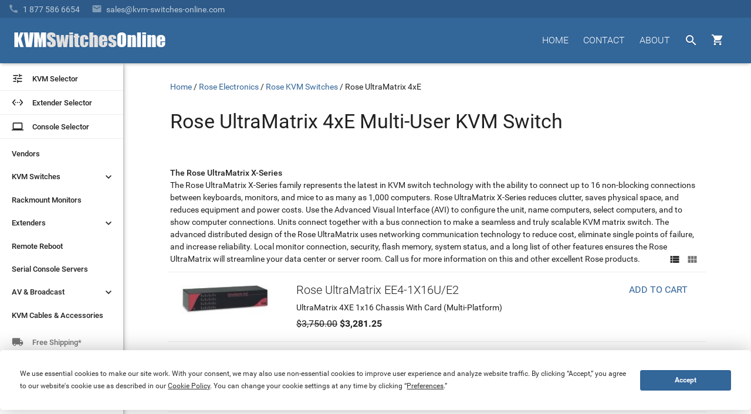

--- FILE ---
content_type: text/html
request_url: https://www.kvm-switches-online.com/rose-ultramatrix-4xe.html
body_size: 11840
content:
<!DOCTYPE html PUBLIC "-//W3C//DTD HTML 4.01 Transitional//EN" "http://www.w3.org/TR/html4/loose.dtd"><html><head> <!-- Termly custom blocking map --><script data-termly-config>   window.TERMLY_CUSTOM_BLOCKING_MAP = {"KVM-switches-online.com": "essential","turbifycdn.com": "essential",} </script><script type="text/javascript" src="https://app.termly.io/embed.min.js?ver=1.0" data-auto-block="on" data-website-uuid="3ec90b36-0cbe-4bc7-b6d9-56e589707e09"></script><meta http-equiv="X-UA-Compatible" content="IE=Edge"><meta name="viewport" id="viewportMeta" content="width=device-width, initial-scale=1.0"><meta http-equiv="content-language" content="en-gb"><title>Rose UltraMatrix 4xE Multi-User KVM Switch</title><meta name="Description" content="Great Prices on Rose UltraMatrix 4xE Multi-User KVM Switch from your KVM Switch Experts - KVM Switches Online" /><link rel="canonical" href="https://www.kvm-switches-online.com/rose-ultramatrix-4xe.html"><link href="https://fonts.googleapis.com/css?family=Roboto:400,400i,500,500i,700,700i,900" rel="stylesheet" type="text/css"><link href="https://fonts.googleapis.com/icon?family=Material+Icons" rel="stylesheet"><link rel="stylesheet" id="mainStyle" href="https://sep.turbifycdn.com/ty/cdn/kvm-switch/style-2016H.css?ver=1.7752"><!-- OLD-DELTE Global site tag (gtag.js) - Google Analytics
<script async src="https://www.googletagmanager.com/gtag/js?id=UA-3792612-3"></script>
<script>
  window.dataLayer = window.dataLayer || [];
  function gtag(){dataLayer.push(arguments);}
  gtag('js', new Date());
  gtag('config', 'UA-3792612-3', {
    'linker': {
        'domains': ['KVM-switches-online.com', 'yahoo.net']
    }
});
</script> -->

<!-- New Google code 2023 -->
<!-- Google tag (gtag.js) --> <script async src=https://www.googletagmanager.com/gtag/js?id=G-66097VXTL5></script> <script> window.dataLayer = window.dataLayer || []; function gtag(){dataLayer.push(arguments);} gtag('js', new Date()); gtag('config', 'G-66097VXTL5'); </script><script src="https://sep.turbifycdn.com/ty/cdn/kvm-switch/signifyd-device-fingerprinting-code.js"></script><link rel="shortcut icon" href="https://sep.turbifycdn.com/ty/cdn/kvm-switch/favicon.ico?v=1.2" type="image/x-icon" ><!--[if lte IE 9]><style type='text/css'>.hide-on-ie {display: none;}.main-menu-hovered > ul {display:none !important;}.main-menu-hovered:hover > ul {display:block !important;}[class*='fadeIn'] {opacity:1 !important;}.collection-item > .valign-wrapper > * {vertical-align:middle;}.collection-item > .valign-wrapper > .valign {display:inline-block;}#ProductSelector-table > div {width:100%;}#ProductSelector-td {width:25% !important;}</style><![endif]--><style type='text/css'>/* IE10 + IE11 specific styles go here - Edge not inlc */ @media screen and (-ms-high-contrast: active), (-ms-high-contrast: none) {#ProductSelector-table > div {width:100%;}#ProductSelector-td {width:25% !important;} }</style><!-- HTML5 shim and Respond.js for IE8 support of HTML5 elements and media queries --><!--[if lt IE 9]><script type='text/javascript' src='https://oss.maxcdn.com/libs/html5shiv/3.7.2/html5shiv.js'></script><script type='text/javascript' src='https://oss.maxcdn.com/libs/respond.js/1.4.2/respond.min.js'></script><![endif]--><script type="application/ld+json">{"@context": "http://schema.org","@type": "Organization","url": "https://www.kvm-switches-online.com","logo": "https://sep.turbifycdn.com/ty/cdn/kvm-switch/kvm-switches-online-logo-white.png","email": "mailto:info@kvm-switches-online.com","description": "KVM Switches Online is an online store specializing in KVM Switch, broadcast, and server management products and is an independent provider of powerful and scalable products from industry leading manufacturers.","name": "KVM Switches Online","alternateName": "KVMSO","foundingDate": "2001-10-30","faxNumber": "+1-303-604-1304","legalName": "KVM Switches Online, LLC","taxID": "841607439","duns":"114218311","address": {"@type": "PostalAddress","addressLocality": "Lafayette","addressRegion": "CO","postalCode": "80026","streetAddress": "2655 Crescent Drive","addressCountry": "USA"},"contactPoint": [{"@type": "ContactPoint","telephone": "+1-877-586-6654","contactType": "customer service","contactOption": "TollFree","availableLanguage": ["English","Finnish","French"]}, {"@type": "ContactPoint","telephone": "+1-877-586-6654","contactType": "sales","contactOption": "TollFree","availableLanguage": ["English","Finnish","French"]}]}</script></head><body data-id="rose-ultramatrix-4xe" style="margin-top:0px;margin-left:0px;background-color: #f5f5f5"><header role='banner'><style>
#kwm-qa-submit-form {
    display: none
}
#_proprofs_trk_main_div_ {display:none}
</style>
<div id="menu-2016">
  <div id="superbar-container-2016" class="kvmso-primary darken-1"><!--<div style=" background: transparent; padding: 0px; /* color: rgba(255,255,255,0.54); */ /* text-transform: uppercase; */ background:#268bc8;padding-left: 20px; margin-left: -20px; padding-top: 3px; padding-bottom: 3px;"><p style=" margin: 0; /* width: auto; */ display: inline-block; color: rgba(255,255,255,0.87); color: #; "><i class="material-icons" style=" vertical-align: bottom; margin-right: 5px; ">&#57344;</i><b>Please Note: </b> in observation of the upcoming Holiday, we will be closed on Wednesday, July 4th.</p></div><div id="l2s_trk" style="display:none !important"></div>-->
    <div id="superbar-2016">
      <div id="ys_cpers"> </div>
      <div id="help-2016"><a href="tel:1-877-586-6654"><i class="material-icons" style="padding-right: 7px;">&#57520;</i><span class="top-menu-fadeText">1 877 586 6654</span></a><a href="mailto:sales@kvm-switches-online.com?subject=KVM Switches Online Sales Inquiry:"><i class="material-icons" style="padding-left: 20px; padding-right: 7px;">&#57534;</i><span class="top-menu-fadeText">sales@kvm-switches-online.com</span><span class="top-menu-fadeText altText">Email</span></a><!-- <i class="material-icons" style="padding-left: 20px; padding-right: 5px;">&#57527;</i> <span id="l2s_trk" class="top-menu-fadeText"></span>--></div>
    </div>
  </div>
  <div id="head-2016">
    <div>
      <div id="head-logo">
        <button id="leftmenu-hamburger" aria-label="toggle menu" class="tcon tcon-menu--xcross" style="display: none;" type="button"><span aria-hidden="true" class="tcon-menu__lines"></span><span class="tcon-visuallyhidden">toggle menu</span></button>
        <a href="index.html"><img id="kvmso-logo" alt="KVM Switches Online Logo" height="36" src="https://sep.turbifycdn.com/ty/cdn/kvm-switch/kvmso_logo_2016.gif" width="266" /><img id="kvmso-logo-small" alt="KVM Switches Online Logo - Small" height="58" src="https://sep.turbifycdn.com/ty/cdn/kvm-switch/KVMSO-Logo-small.gif" width="58" /></a></div>
      <div style="float: right; margin-top: 17px;">
        <div id="navi-buttons">
          <nav role="navigation">
            <ul class="nav-li-2016">
              <li class="cartHover"><a id="cartbutton" class="waves-effect waves-circle waves-eee" href="https://secure.kvm-switches-online.com/kvm-switch/cgi-bin/wg-order?ysco_key_store_id=kvm-switch" style="height: 42px; width: 50px;"><i class="material-icons" style="">&#59596;</i><span id="cart_item_count"></span></a>
                <div id="cart-1">
<p>Due to supply chain constraints, some orders may be delayed.</p>
                  <div id="yfc_mini" style="width: 310px; display: none"></div>
                </div>
              </li>
              <li class="searchHover"><a id="searchbutton" class="waves-effect waves-circle waves-eee" href="nsearch.html"><i class="material-icons">&#xE8B6;</i></a>
                <div class="searchOverlay"></div>
                <div id="android-search-bar"><i class="material-icons hide-on-mo-and-down" style=" display: table-cell; vertical-align: middle;/* width: 24px;*/ width:40px;color: rgba(0,0,0,0.54);">&#xE8B6;</i>
                  <form action="nsearch.html" method="get">
                    <input name="catalog" type="hidden" value="kvm-switch">
                    <input id="search-field" autocomplete="off" class="input-search input-bar-center searchAutocomplete" name="query" placeholder="Type and press enter..." type="text" value="" style="z-index: 11;">
                    <span class="input-bar"></span>
                    <input class="button" style="display: none;" type="submit" value="search">
                  </form>
                  <i id="searchClose" class="material-icons waves-effect">&#xE5CD;</i></div>
              </li>
              <li id="menu-about-us" class="main-menu-hovered"><a class="waves-effect" href="about-kvmso.html">ABOUT</a>
                <ul style="display: none; width: 150px;">
                  <li class="sub-menu-hovered"><a href="about-kvmso.html">About&nbsp;Us</a></li>
                  <li class="sub-menu-hovered"><a href="info.html">Ordering&nbsp;Info</a></li>
                  <li class="sub-menu-hovered"><a href="faq.html">Frequently&nbsp;Asked</a></li>
                  <li class="sub-menu-hovered"><a href="kvm-buy-back.html">Trade-Up</a></li>
                  <li class="sub-menu-hovered"><a href="shipping.html">Free&nbsp;Shipping</a></li>
                </ul>
              </li>
              <li class="main-menu-hovered "><a class="waves-effect " href="contact-us.html">CONTACT</a>
                <ul style="display: none;">
                  <li class="sub-menu-hovered"><a href="tel:1-877-586-6654">Call<br>
                    <span class="sub-menu-caption">1-877-586-6654</span></a></li>
                  <li class="sub-menu-hovered"><a href="mailto:info@kvm-switches-online.com?subject=KVM Switches Online General Inquiry:">Email<br>
                    <span class="sub-menu-caption">Info@KVMSO.com</span></a></li>
                </ul>
              </li>
              <li class="main-menu-hovered hide-on-small-and-down"><a class="waves-effect " href="index.html">HOME</a></li>
            </ul>
          </nav>
        </div>
        <br>
        <div style="clear: both;"></div>
      </div>
    </div>
  </div>
</div>
</header><div class='z-depth-1' style='background-color:#fff;width:210px' id='leftmenu-td'><nav role='navigation'><a id='nav-menu-ps' href='kvm-selector.html'><div class='waves-effect' style='border-bottom:1px #eee solid;'><i class='material-icons left text-black-text'>&#xE429;</i> <div class='left text-black-text'>KVM Selector</div></div></a><a id='nav-menu-ps' href='extender-selector.html'><div class='waves-effect' style='border-bottom:1px #eee solid;margin-top:0px;'><i class='material-icons left text-black-text'>&#xE8BE;</i> <div class='left text-black-text'>Extender Selector</div></div></a><a id='nav-menu-ps' href='rack-console-selector.html'><div class='waves-effect' style='border-bottom:1px #eee solid;margin-top:0px;'><i class='material-icons left text-black-text'>laptop</i> <div class='left text-black-text'>Console Selector</div></div></a><ul class='nav-menu-2016' style='padding-top:6px;'><li class='main-left-hovered'><a href='kvm-switch-vendors.html' class=' waves-effect'>Vendors</a></li><li class='main-left-hovered'><a class='chevronrotate waves-effect'>KVM Switches<i class='material-icons chevron ' style='margin-right:15px;font-size: 20px; font-size: 20px; float: right;'>&#xE313;</i></a><ul style='padding-left:0px;display:none' class=''><li class='sub-left-hovered'><a href='kvm-switch-over-ip.html' class=' waves-effect' >KVM Over IP</a></li><li class='sub-left-hovered '><a href='desktop-kvm.html' class=' waves-effect'>Desktop KVMs</a></li><li class='sub-left-hovered'><a href='kvm-switch-cat5.html' class=' waves-effect ' >CAT5 KVM Switches</a></li><li class='sub-left-hovered'><a href='multiple-user-kvm-switches.html' class=' waves-effect' >Enterprise Multi-User</a></li><li class='sub-left-hovered'><a href='dual-head-kvm-switch.html' class=' waves-effect' >Dual Monitor KVM</a></li><li class='sub-left-hovered '><a href='multi-monitor-kvm.html' class=' waves-effect' >Multi-Monitor KVM</a></li><li class='sub-left-hovered '><a href='keyboard-mouse-switch.html' class=' waves-effect' >Keyboard &amp; Mouse (KM)</a></li><li class='sub-left-hovered'><a href='hdmi-kvm.html' class=' waves-effect' >HDMI KVM Switches</a></li><li class='sub-left-hovered '><a href='displayport-kvm.html' class=' waves-effect' >DisplayPort KVM</a></li><li class='sub-left-hovered '><a href='dvi-kvm-switch.html' class=' waves-effect'>DVI KVM Switches</a></li><li class='sub-left-hovered'><a href='vga-kvm-switches.html' class=' waves-effect'>VGA KVM Switches</a></li><li class='sub-left-hovered '><a href='4k-uhd-kvm-switches.html' class=' waves-effect'>4K KVM Switches</a></li><li class='sub-left-hovered '><a href='usb-kvm-switches.html' class=' waves-effect'>USB KVM Switches</a></li><li class='sub-left-hovered'><a class='waves-effect' href='secure-kvm.html' style=''>Secure KVM Switches</a></li></ul></li><li class='main-left-hovered'><a href='rackmount-monitor.html' class=' waves-effect'>Rackmount Monitors</a></li><li class='main-left-hovered'><a class='chevronrotate waves-effect'>Extenders<i class='material-icons chevron ' style='margin-right:15px;font-size: 20px; font-size: 20px; float: right;'>&#xE313;</i></a><ul style='padding-left:0px;display:none' class=''><li class='sub-left-hovered'><a href='kvm-extenders.html' class=' waves-effect'>KVM Extenders</a></li><li class='sub-left-hovered'><a href='video-extenders.html' class=' waves-effect'>AV Extenders</a></li><li class='sub-left-hovered'><a href='usb-extender.html' class=' waves-effect'>USB Extenders</a></li><li class='sub-left-hovered'><a href='misc-extenders.html' class=' waves-effect'>See All <small>(Serial, Audio, etc.)</small></a></li></ul></li><li class='main-left-hovered'><a href='remote-reboot.html' class=' waves-effect'>Remote Reboot</a></li><li class='main-left-hovered'><a href='unix-serial-remote-console.html' class=' waves-effect'>Serial Console Servers</a></li><li class='main-left-hovered'><a class='chevronrotate waves-effect'>AV &amp; Broadcast<i class='material-icons chevron ' style='margin-right:15px;font-size: 20px; font-size: 20px; float: right;'>&#xE313;</i></a><ul style='padding-left:0px;display:none' class=''><li class='sub-left-hovered'><a href='digital-signage.html' class=' waves-effect '>Digital Signage</a></li><li class='sub-left-hovered'><a href='iptv.html' class=' waves-effect' >IPTV</a></li><li class='sub-left-hovered'><a href='video-switch.html' class=' waves-effect'>Video Switches</a></li><li class='sub-left-hovered'><a href='video-splitters.html' class=' waves-effect' >Video Splitters</a></li></ul></li><li class='main-left-hovered'><a href='kvm-switch-cables.html' class=' waves-effect'>KVM Cables &amp; Accessories</a></li></ul></nav><div class="z-depth-1" style="background-color:#fff;width:210px" id="leftmenu-td">
  <nav role="navigation"><a id="nav-menu-ps" href="kvm-selector.html">
    <div class="waves-effect" style="border-bottom:1px #eee solid;"><i class="material-icons left text-black-text">&#58409;</i>
      <div class="left text-black-text">KVM Selector</div>
    </div>
    </a><a id="nav-menu-ps" href="extender-selector.html">
    <div class="waves-effect" style="border-bottom:1px #eee solid;margin-top:0px;"><i class="material-icons left text-black-text">&#59582;</i>
      <div class="left text-black-text">Extender Selector</div>
    </div>
    </a><a id="nav-menu-ps" href="rack-console-selector.html">
    <div class="waves-effect" style="border-bottom:1px #eee solid;margin-top:0px;"><i class="material-icons left text-black-text">laptop</i>
      <div class="left text-black-text">Console Selector</div>
    </div>
    </a>
    <ul class="nav-menu-2016" style="padding-top:6px;">
      <li class="main-left-hovered"><a href="kvm-switch-vendors.html" class=" waves-effect">Vendors</a></li>
      <li class="main-left-hovered"><a class="chevronrotate waves-effect">KVM Switches<i class="material-icons chevron " style="margin-right:15px;font-size: 20px; font-size: 20px; float: right;">&#58131;</i></a>
        <ul style="padding-left:0px;display:none" class="">
          <li class="sub-left-hovered"><a href="kvm-switch-over-ip.html" class=" waves-effect">KVM Over IP</a></li>
          <li class="sub-left-hovered "><a href="desktop-kvm.html" class=" waves-effect">Desktop KVMs</a></li>
          <li class="sub-left-hovered"><a href="kvm-switch-cat5.html" class=" waves-effect ">CAT5 KVM Switches</a></li>
          <li class="sub-left-hovered"><a href="multiple-user-kvm-switches.html" class=" waves-effect">Enterprise Multi-User</a></li>
          <li class="sub-left-hovered"><a href="dual-head-kvm-switch.html" class=" waves-effect">Dual Monitor KVM</a></li>
          <li class="sub-left-hovered "><a href="multi-monitor-kvm.html" class=" waves-effect">Multi-Monitor KVM</a></li>
          <li class="sub-left-hovered "><a href="keyboard-mouse-switch.html" class=" waves-effect">Keyboard &amp; Mouse (KM)</a></li>
          <li class="sub-left-hovered"><a href="hdmi-kvm.html" class=" waves-effect">HDMI KVM Switches</a></li>
          <li class="sub-left-hovered "><a href="displayport-kvm.html" class=" waves-effect">DisplayPort KVM</a></li>
          <li class="sub-left-hovered "><a href="dvi-kvm-switch.html" class=" waves-effect">DVI KVM Switches</a></li>
          <li class="sub-left-hovered"><a href="vga-kvm-switches.html" class=" waves-effect">VGA KVM Switches</a></li>
          <li class="sub-left-hovered "><a href="4k-uhd-kvm-switches.html" class=" waves-effect">4K KVM Switches</a></li>
          <li class="sub-left-hovered "><a href="usb-kvm-switches.html" class=" waves-effect">USB KVM Switches</a></li>
          <li class="sub-left-hovered"><a class="waves-effect" href="secure-kvm.html" style="">Secure KVM Switches</a></li>
          <li class="sub-left-hovered"><a class="waves-effect" href="reverse-kvm.html" style="">Reverse KVM Splitters</a></li>
        </ul>
      </li>
      <li class="main-left-hovered"><a href="rackmount-monitor.html" class=" waves-effect">Rackmount Monitors</a></li>
      <li class="main-left-hovered"><a class="chevronrotate waves-effect">Extenders<i class="material-icons chevron " style="margin-right:15px;font-size: 20px; font-size: 20px; float: right;">&#58131;</i></a>
        <ul style="padding-left:0px;display:none" class="">
          <li class="sub-left-hovered"><a href="kvm-extenders.html" class=" waves-effect">KVM Extenders</a></li>
          <li class="sub-left-hovered"><a href="video-extenders.html" class=" waves-effect">AV Extenders</a></li>
          <li class="sub-left-hovered"><a href="usb-extender.html" class=" waves-effect">USB Extenders</a></li>
          <li class="sub-left-hovered"><a href="misc-extenders.html" class=" waves-effect">See All <small>(Serial, Audio, etc.)</small></a></li>
        </ul>
      </li>
      <li class="main-left-hovered"><a href="remote-reboot.html" class=" waves-effect">Remote Reboot</a></li>
      <li class="main-left-hovered"><a href="unix-serial-remote-console.html" class=" waves-effect">Serial Console Servers</a></li>
      <li class="main-left-hovered"><a class="chevronrotate waves-effect">AV &amp; Broadcast<i class="material-icons chevron " style="margin-right:15px;font-size: 20px; font-size: 20px; float: right;">&#58131;</i></a>
        <ul style="padding-left:0px;display:none" class="">
          <li class="sub-left-hovered"><a href="digital-signage.html" class=" waves-effect ">Digital Signage</a></li>
          <li class="sub-left-hovered"><a href="iptv.html" class=" waves-effect">IPTV</a></li>
          <li class="sub-left-hovered"><a href="professional-displays.html" class=" waves-effect">Professional Displays</a></li>
          <li class="sub-left-hovered"><a href="video-conferencing-solutions.html" class=" waves-effect">Video Conferencing Solutions</a></li>
          <li class="sub-left-hovered"><a href="video-switch.html" class=" waves-effect">Video Switches</a></li>
          <li class="sub-left-hovered"><a href="video-splitters.html" class=" waves-effect">Video Splitters</a></li>
        </ul>
      </li>
      <li class="main-left-hovered"><a href="kvm-switch-cables.html" class=" waves-effect">KVM Cables &amp; Accessories</a></li>
    </ul>
  </nav>
  <div id="nav-trust"><a href="shipping.html">
    <div class="waves-effect"><i class="material-icons">&#58712;</i>
      <div>Free Shipping*</div>
    </div>
    </a><!--<a href="https://app.e2ma.net/app2/audience/signup/1806444/1765406/" rel="nofollow noopener" target="_blank"><div class="waves-effect"><i class="material-icons">&#57534;</i> <div>Follow Us</div></div></a>--><!--<a href="https://www.trustedsite.com/site/kvm-switches-online.com/" target="_blank" rel="nofollow noopener"><div class="waves-effect"><i class="material-icons">&#59448;</i> <div>4.5+ Stars</div></div></a>--><a href="https://www.bbb.org/us/co/lafayette/profile/internet-service/kvm-switches-online-1296-32000231" target="_blank" title="Click for the Business Review of KVM Switches Online, an Internet Services in Broomfield CO" rel="noopener">
    <div class="waves-effect"><img src="https://sep.turbifycdn.com/ty/cdn/kvm-switch/index-bbb-icon.jpg" alt="Better Business Bureau Accredited Business">
      <div>BBB A+</div>
    </div>
    </a><a href="https://www.mcafeesecure.com/verify?host=www.kvm-switches-online.com" rel="nofollow noopener" target="_blank">
    <div class="waves-effect"><i class="material-icons">&#58154;</i>
      <div>Secure Shopping</div>
    </div>
    </a></div>
</div>
</div><main role='main'><div id='body-td-2016' style='width:100%;padding:108px 0px  0px 210px;background-color:#fff'><div class='container'><div style='margin-top:30px;margin-bottom: 30px;' class='container-for-breadcrumbs'><nav aria-label="Breadcrumb"><ol itemscope itemtype="https://schema.org/BreadcrumbList" id="breadcrumbs-2016" style="padding: 0px; list-style-type: none; margin: 0;"><li itemprop="itemListElement" itemscope itemtype="https://schema.org/ListItem" style="display: inline;"><a itemtype="https://schema.org/Thing" itemprop="item" href="https://www.kvm-switches-online.com/index.html"><span itemprop="name">Home</span></a><meta itemprop="position" content="1"><span> / </span></li><li itemprop="itemListElement" itemscope itemtype="https://schema.org/ListItem" style="display: inline;"><a itemtype="https://schema.org/Thing" itemprop="item" href="https://www.kvm-switches-online.com/rose-electronics.html"><span itemprop="name">Rose Electronics</span></a><meta itemprop="position" content="2"><span> / </span></li><li itemprop="itemListElement" itemscope itemtype="https://schema.org/ListItem" style="display: inline;"><a itemtype="https://schema.org/Thing" itemprop="item" href="https://www.kvm-switches-online.com/rose-kvm-switches.html"><span itemprop="name">Rose KVM Switches</span></a><meta itemprop="position" content="3"><span> / </span></li><li itemprop="itemListElement" itemscope itemtype="https://schema.org/ListItem" style="display: inline;"><a itemtype="https://schema.org/Thing" itemprop="item" href="https://www.kvm-switches-online.com/rose-ultramatrix-4xe.html" aria-current="page"><span class="text-black-text" itemprop="name">Rose UltraMatrix 4xE</span></a><meta itemprop="position" content="4"></li></ol></nav></div><h1 id='headline' style="text-align:left;margin:30px 0px 60px 0px">Rose UltraMatrix 4xE Multi-User KVM Switch</h1></div><div class='container'><b>The Rose UltraMatrix X-Series</b><br>
The Rose UltraMatrix X-Series family represents the latest in KVM switch technology with the ability to connect up to 16 non-blocking connections between keyboards, monitors, and mice to as many as 1,000 computers. Rose UltraMatrix X-Series reduces clutter, saves physical space, and reduces equipment and power costs. Use the Advanced Visual Interface (AVI) to configure the unit, name computers, select computers, and to show computer connections. Units connect together with a bus connection to make a seamless and truly scalable KVM matrix switch. The advanced distributed design of the Rose UltraMatrix uses networking communication technology to reduce cost, eliminate single points of failure, and increase reliability. Local monitor connection, security, flash memory, system status, and a long list of other features ensures the Rose UltraMatrix will streamline your data center or server room. Call us for more information on this and other excellent Rose products.<br /></div><div class='container listView'><span id='viewBy' style='width: 100%;text-align: right;margin-top: -31px;' class='contentsField'><i class='material-icons viewByList'>&#xE8EF;</i><i class='material-icons viewByBlock' >&#xE8F0;</i></span><div id='contents-row' class='row' style='margin-left:-4px;margin-right:-4px;margin-bottom:60px'><div class='col s6 m4 l3 productcard-container  waves-effect waves-block waves-light'><div class='card productcard hoverablecard'><div class='productcard-add2cart'><form method="POST" action="https://secure.kvm-switches-online.com/kvm-switch/cgi-bin/wg-order?kvm-switch+ee4-1x16u-e2"><input name="vwitem" type="hidden" value="ee4-1x16u-e2" /><input name="vwcatalog" type="hidden" value="kvm-switch" /><button class='waves-effect btn-flat ' style='width:100%'onclick="Ec_send_addToCart_ProductCard('ee4-1x16u-e2', 'EE4-1X16U/E2', 'Rose UltraMatrix EE4-1X16U/E2', 'Rose Electronics', '3281.25');">ADD TO CART</button><input type="hidden" name=".autodone" value="https://www.kvm-switches-online.com/rose-ultramatrix-4xe.html" /></form></div><a id='EE4-1X16U/E2' href='ee4-1x16u-e2.html' onclick="sendEcClickContents1(); return !ga.loaded;" ><div class='productcard-bottom'><div class='productcard-info'><h4>Rose UltraMatrix EE4-1X16U/E2</h4><h5>UltraMatrix 4XE 1x16 Chassis With Card (Multi-Platform)</h5><div class='productcard-info-list'></div></div><p style='min-height:38px'><s>$3,750.00</s>&nbsp;$3,281.25</p></div><div class='card-image'><div class='productcard-image-container valign-wrapper'><img  src="https://s.turbifycdn.com/aah/kvm-switch/rose-ultramatrix-ee4-1x16u-e2-87.gif" height="200" width="200" srcset="https://s.turbifycdn.com/aah/kvm-switch/rose-ultramatrix-ee4-1x16u-e2-87.gif 200w, https://s.turbifycdn.com/aah/kvm-switch/rose-ultramatrix-ee4-1x16u-e2-88.gif 100w, https://s.turbifycdn.com/aah/kvm-switch/rose-ultramatrix-ee4-1x16u-e2-85.gif 150w, https://s.turbifycdn.com/aah/kvm-switch/rose-ultramatrix-ee4-1x16u-e2-83.gif 145w" sizes="(max-width: 205px) 100vw, 205px" class="activator valign" vspace="0" hspace="0" border="0" alt="Rose Electronics UltraMatrix 4XE 1x16 Chassis With Card (Multi-Platform)"></div></div></a></div></div><div class='col s6 m4 l3 productcard-container  waves-effect waves-block waves-light'><div class='card productcard hoverablecard'><div class='productcard-add2cart'><form method="POST" action="https://secure.kvm-switches-online.com/kvm-switch/cgi-bin/wg-order?kvm-switch+ee4-1x8u-e2"><input name="vwitem" type="hidden" value="ee4-1x8u-e2" /><input name="vwcatalog" type="hidden" value="kvm-switch" /><button class='waves-effect btn-flat ' style='width:100%'onclick="Ec_send_addToCart_ProductCard('ee4-1x8u-e2', 'EE4-1X8U/E2', 'Rose UltraMatrix EE4-1X8U/E2', 'Rose Electronics', '2625.00');">ADD TO CART</button><input type="hidden" name=".autodone" value="https://www.kvm-switches-online.com/rose-ultramatrix-4xe.html" /></form></div><a id='EE4-1X8U/E2' href='ee4-1x8u-e2.html' onclick="sendEcClickContents2(); return !ga.loaded;" ><div class='productcard-bottom'><div class='productcard-info'><h4>Rose UltraMatrix EE4-1X8U/E2</h4><h5>UltraMatrix 4XE 1x8 Chassis With Card (Multi-Platform)</h5><div class='productcard-info-list'></div></div><p style='min-height:38px'><s>$3,000.00</s>&nbsp;$2,625.00</p></div><div class='card-image'><div class='productcard-image-container valign-wrapper'><img  src="https://s.turbifycdn.com/aah/kvm-switch/rose-ultramatrix-ee4-1x8u-e2-87.gif" height="200" width="200" srcset="https://s.turbifycdn.com/aah/kvm-switch/rose-ultramatrix-ee4-1x8u-e2-87.gif 200w, https://s.turbifycdn.com/aah/kvm-switch/rose-ultramatrix-ee4-1x8u-e2-88.gif 100w, https://s.turbifycdn.com/aah/kvm-switch/rose-ultramatrix-ee4-1x8u-e2-85.gif 150w, https://s.turbifycdn.com/aah/kvm-switch/rose-ultramatrix-ee4-1x8u-e2-83.gif 145w" sizes="(max-width: 205px) 100vw, 205px" class="activator valign" vspace="0" hspace="0" border="0" alt="Rose Electronics UltraMatrix 4XE 1x8 Chassis With Card (Multi-Platform)"></div></div></a></div></div><div class='col s6 m4 l3 productcard-container  waves-effect waves-block waves-light'><div class='card productcard hoverablecard'><div class='productcard-add2cart'><form method="POST" action="https://secure.kvm-switches-online.com/kvm-switch/cgi-bin/wg-order?kvm-switch+ee4-4x16u"><input name="vwitem" type="hidden" value="ee4-4x16u" /><input name="vwcatalog" type="hidden" value="kvm-switch" /><button class='waves-effect btn-flat ' style='width:100%'onclick="Ec_send_addToCart_ProductCard('ee4-4x16u', 'EE4-4X16U', 'Rose UltraMatrix EE4-4X16U', 'Rose Electronics', '3500.00');">ADD TO CART</button><input type="hidden" name=".autodone" value="https://www.kvm-switches-online.com/rose-ultramatrix-4xe.html" /></form></div><a id='EE4-4X16U' href='ee4-4x16u.html' onclick="sendEcClickContents3(); return !ga.loaded;" ><div class='productcard-bottom'><div class='productcard-info'><h4>Rose UltraMatrix EE4-4X16U</h4><h5>UltraMatrix 4XE 4x16 Chassis (Multi-Platform)</h5><div class='productcard-info-list'></div></div><p style='min-height:38px'><s>$4,000.00</s>&nbsp;$3,500.00</p></div><div class='card-image'><div class='productcard-image-container valign-wrapper'><img  src="https://s.turbifycdn.com/aah/kvm-switch/rose-ultramatrix-ee4-4x16u-111.gif" height="200" width="200" srcset="https://s.turbifycdn.com/aah/kvm-switch/rose-ultramatrix-ee4-4x16u-111.gif 200w, https://s.turbifycdn.com/aah/kvm-switch/rose-ultramatrix-ee4-4x16u-112.gif 100w, https://s.turbifycdn.com/aah/kvm-switch/rose-ultramatrix-ee4-4x16u-109.gif 150w, https://s.turbifycdn.com/aah/kvm-switch/rose-ultramatrix-ee4-4x16u-107.gif 145w" sizes="(max-width: 205px) 100vw, 205px" class="activator valign" vspace="0" hspace="0" border="0" alt="Rose Electronics UltraMatrix 4XE 4x16 Chassis (Multi-Platform)"></div></div></a></div></div><div class='col s6 m4 l3 productcard-container  waves-effect waves-block waves-light'><div class='card productcard hoverablecard'><div class='productcard-add2cart'><form method="POST" action="https://secure.kvm-switches-online.com/kvm-switch/cgi-bin/wg-order?kvm-switch+ee4-4x4u"><input name="vwitem" type="hidden" value="ee4-4x4u" /><input name="vwcatalog" type="hidden" value="kvm-switch" /><button class='waves-effect btn-flat ' style='width:100%'onclick="Ec_send_addToCart_ProductCard('ee4-4x4u', 'EE4-4X4U', 'Rose UltraMatrix EE4-4X4U', 'Rose Electronics', '2187.50');">ADD TO CART</button><input type="hidden" name=".autodone" value="https://www.kvm-switches-online.com/rose-ultramatrix-4xe.html" /></form></div><a id='EE4-4X4U' href='ee4-4x4u.html' onclick="sendEcClickContents4(); return !ga.loaded;" ><div class='productcard-bottom'><div class='productcard-info'><h4>Rose UltraMatrix EE4-4X4U</h4><h5>UltraMatrix 4XE 4x4 Chassis (Multi-Platform)</h5><div class='productcard-info-list'></div></div><p style='min-height:38px'><s>$2,500.00</s>&nbsp;$2,187.50</p></div><div class='card-image'><div class='productcard-image-container valign-wrapper'><img  src="https://s.turbifycdn.com/aah/kvm-switch/rose-ultramatrix-ee4-4x4u-118.gif" height="200" width="200" srcset="https://s.turbifycdn.com/aah/kvm-switch/rose-ultramatrix-ee4-4x4u-118.gif 200w, https://s.turbifycdn.com/aah/kvm-switch/rose-ultramatrix-ee4-4x4u-119.gif 100w, https://s.turbifycdn.com/aah/kvm-switch/rose-ultramatrix-ee4-4x4u-116.gif 150w, https://s.turbifycdn.com/aah/kvm-switch/rose-ultramatrix-ee4-4x4u-114.gif 145w" sizes="(max-width: 205px) 100vw, 205px" class="activator valign" vspace="0" hspace="0" border="0" alt="Rose Electronics UltraMatrix 4XE 4x4 Chassis (Multi-Platform)"></div></div></a></div></div><div class='col s6 m4 l3 productcard-container  waves-effect waves-block waves-light'><div class='card productcard hoverablecard'><div class='productcard-add2cart'><form method="POST" action="https://secure.kvm-switches-online.com/kvm-switch/cgi-bin/wg-order?kvm-switch+ee4-4x8u"><input name="vwitem" type="hidden" value="ee4-4x8u" /><input name="vwcatalog" type="hidden" value="kvm-switch" /><button class='waves-effect btn-flat ' style='width:100%'onclick="Ec_send_addToCart_ProductCard('ee4-4x8u', 'EE4-4X8U', 'Rose UltraMatrix EE4-4X8U', 'Rose Electronics', '2625.00');">ADD TO CART</button><input type="hidden" name=".autodone" value="https://www.kvm-switches-online.com/rose-ultramatrix-4xe.html" /></form></div><a id='EE4-4X8U' href='ee4-4x8u.html' onclick="sendEcClickContents5(); return !ga.loaded;" ><div class='productcard-bottom'><div class='productcard-info'><h4>Rose UltraMatrix EE4-4X8U</h4><h5>UltraMatrix 4XE 4x8 Chassis (Multi-Platform)</h5><div class='productcard-info-list'></div></div><p style='min-height:38px'><s>$3,000.00</s>&nbsp;$2,625.00</p></div><div class='card-image'><div class='productcard-image-container valign-wrapper'><img  src="https://s.turbifycdn.com/aah/kvm-switch/rose-ultramatrix-ee4-4x8u-121.gif" height="200" width="200" srcset="https://s.turbifycdn.com/aah/kvm-switch/rose-ultramatrix-ee4-4x8u-121.gif 200w, https://s.turbifycdn.com/aah/kvm-switch/rose-ultramatrix-ee4-4x8u-122.gif 100w, https://s.turbifycdn.com/aah/kvm-switch/rose-ultramatrix-ee4-4x8u-119.gif 150w, https://s.turbifycdn.com/aah/kvm-switch/rose-ultramatrix-ee4-4x8u-117.gif 145w" sizes="(max-width: 205px) 100vw, 205px" class="activator valign" vspace="0" hspace="0" border="0" alt="Rose Electronics UltraMatrix 4XE 4x8 Chassis (Multi-Platform)"></div></div></a></div></div><div class='col s6 m4 l3 productcard-container  waves-effect waves-block waves-light'><div class='card productcard hoverablecard'><div class='productcard-add2cart'><form method="POST" action="https://secure.kvm-switches-online.com/kvm-switch/cgi-bin/wg-order?kvm-switch+ep4-1x16u-e2"><input name="vwitem" type="hidden" value="ep4-1x16u-e2" /><input name="vwcatalog" type="hidden" value="kvm-switch" /><button class='waves-effect btn-flat ' style='width:100%'onclick="Ec_send_addToCart_ProductCard('ep4-1x16u-e2', 'EP4-1X16U/E2', 'Rose UltraMatrix EP4-1X16U/E2', 'Rose Electronics', '3062.50');">ADD TO CART</button><input type="hidden" name=".autodone" value="https://www.kvm-switches-online.com/rose-ultramatrix-4xe.html" /></form></div><a id='EP4-1X16U/E2' href='ep4-1x16u-e2.html' onclick="sendEcClickContents6(); return !ga.loaded;" ><div class='productcard-bottom'><div class='productcard-info'><h4>Rose UltraMatrix EP4-1X16U/E2</h4><h5>UltraMatrix 4XE 1x16 Chassis with Card</h5><div class='productcard-info-list'></div></div><p style='min-height:38px'><s>$3,500.00</s>&nbsp;$3,062.50</p></div><div class='card-image'><div class='productcard-image-container valign-wrapper'><img  src="https://s.turbifycdn.com/aah/kvm-switch/rose-ultramatrix-ep4-1x16u-e2-84.gif" height="200" width="200" srcset="https://s.turbifycdn.com/aah/kvm-switch/rose-ultramatrix-ep4-1x16u-e2-84.gif 200w, https://s.turbifycdn.com/aah/kvm-switch/rose-ultramatrix-ep4-1x16u-e2-85.gif 100w, https://s.turbifycdn.com/aah/kvm-switch/rose-ultramatrix-ep4-1x16u-e2-82.gif 150w, https://s.turbifycdn.com/aah/kvm-switch/rose-ultramatrix-ep4-1x16u-e2-80.gif 145w" sizes="(max-width: 205px) 100vw, 205px" class="activator valign" vspace="0" hspace="0" border="0" alt="Rose Electronics UltraMatrix 4XE 1x16 Chassis with Card"></div></div></a></div></div><div class='col s6 m4 l3 productcard-container  waves-effect waves-block waves-light'><div class='card productcard hoverablecard'><div class='productcard-add2cart'><form method="POST" action="https://secure.kvm-switches-online.com/kvm-switch/cgi-bin/wg-order?kvm-switch+ep4-1x8u-e2"><input name="vwitem" type="hidden" value="ep4-1x8u-e2" /><input name="vwcatalog" type="hidden" value="kvm-switch" /><button class='waves-effect btn-flat ' style='width:100%'onclick="Ec_send_addToCart_ProductCard('ep4-1x8u-e2', 'EP4-1X8U/E2', 'Rose UltraMatrix EP4-1X8U/E2', 'Rose Electronics', '2187.50');">ADD TO CART</button><input type="hidden" name=".autodone" value="https://www.kvm-switches-online.com/rose-ultramatrix-4xe.html" /></form></div><a id='EP4-1X8U/E2' href='ep4-1x8u-e2.html' onclick="sendEcClickContents7(); return !ga.loaded;" ><div class='productcard-bottom'><div class='productcard-info'><h4>Rose UltraMatrix EP4-1X8U/E2</h4><h5>UltraMatrix 4XE 1x8 Chassis with Card</h5><div class='productcard-info-list'></div></div><p style='min-height:38px'><s>$2,500.00</s>&nbsp;$2,187.50</p></div><div class='card-image'><div class='productcard-image-container valign-wrapper'><img  src="https://s.turbifycdn.com/aah/kvm-switch/rose-ultramatrix-ep4-1x8u-e2-84.gif" height="200" width="200" srcset="https://s.turbifycdn.com/aah/kvm-switch/rose-ultramatrix-ep4-1x8u-e2-84.gif 200w, https://s.turbifycdn.com/aah/kvm-switch/rose-ultramatrix-ep4-1x8u-e2-85.gif 100w, https://s.turbifycdn.com/aah/kvm-switch/rose-ultramatrix-ep4-1x8u-e2-82.gif 150w, https://s.turbifycdn.com/aah/kvm-switch/rose-ultramatrix-ep4-1x8u-e2-80.gif 145w" sizes="(max-width: 205px) 100vw, 205px" class="activator valign" vspace="0" hspace="0" border="0" alt="Rose Electronics UltraMatrix 4XE 1x8 Chassis with Card"></div></div></a></div></div><div class='col s6 m4 l3 productcard-container  waves-effect waves-block waves-light'><div class='card productcard hoverablecard'><div class='productcard-add2cart'><form method="POST" action="https://secure.kvm-switches-online.com/kvm-switch/cgi-bin/wg-order?kvm-switch+ep4-4x16u"><input name="vwitem" type="hidden" value="ep4-4x16u" /><input name="vwcatalog" type="hidden" value="kvm-switch" /><button class='waves-effect btn-flat ' style='width:100%'onclick="Ec_send_addToCart_ProductCard('ep4-4x16u', 'EP4-4X16U', 'Rose UltraMatrix EP4-4X16U', 'Rose Electronics', '3062.50');">ADD TO CART</button><input type="hidden" name=".autodone" value="https://www.kvm-switches-online.com/rose-ultramatrix-4xe.html" /></form></div><a id='EP4-4X16U' href='ep4-4x16u.html' onclick="sendEcClickContents8(); return !ga.loaded;" ><div class='productcard-bottom'><div class='productcard-info'><h4>Rose UltraMatrix EP4-4X16U</h4><h5>UltraMatrix 4XE 4x16 Chassis</h5><div class='productcard-info-list'></div></div><p style='min-height:38px'><s>$3,500.00</s>&nbsp;$3,062.50</p></div><div class='card-image'><div class='productcard-image-container valign-wrapper'><img  src="https://s.turbifycdn.com/aah/kvm-switch/rose-ultramatrix-ep4-4x16u-86.gif" height="200" width="200" srcset="https://s.turbifycdn.com/aah/kvm-switch/rose-ultramatrix-ep4-4x16u-86.gif 200w, https://s.turbifycdn.com/aah/kvm-switch/rose-ultramatrix-ep4-4x16u-87.gif 100w, https://s.turbifycdn.com/aah/kvm-switch/rose-ultramatrix-ep4-4x16u-84.gif 150w, https://s.turbifycdn.com/aah/kvm-switch/rose-ultramatrix-ep4-4x16u-82.gif 145w" sizes="(max-width: 205px) 100vw, 205px" class="activator valign" vspace="0" hspace="0" border="0" alt="Rose Electronics UltraMatrix 4XE 4x16 Chassis"></div></div></a></div></div><div class='col s6 m4 l3 productcard-container  waves-effect waves-block waves-light'><div class='card productcard hoverablecard'><div class='productcard-add2cart'><form method="POST" action="https://secure.kvm-switches-online.com/kvm-switch/cgi-bin/wg-order?kvm-switch+ep4-4x4u"><input name="vwitem" type="hidden" value="ep4-4x4u" /><input name="vwcatalog" type="hidden" value="kvm-switch" /><button class='waves-effect btn-flat ' style='width:100%'onclick="Ec_send_addToCart_ProductCard('ep4-4x4u', 'EP4-4X4U', 'Rose UltraMatrix EP4-4X4U', 'Rose Electronics', '1750.00');">ADD TO CART</button><input type="hidden" name=".autodone" value="https://www.kvm-switches-online.com/rose-ultramatrix-4xe.html" /></form></div><a id='EP4-4X4U' href='ep4-4x4u.html' onclick="sendEcClickContents9(); return !ga.loaded;" ><div class='productcard-bottom'><div class='productcard-info'><h4>Rose UltraMatrix EP4-4X4U</h4><h5>UltraMatrix 4XE 4x4 Chassis</h5><div class='productcard-info-list'></div></div><p style='min-height:38px'><s>$2,000.00</s>&nbsp;$1,750.00</p></div><div class='card-image'><div class='productcard-image-container valign-wrapper'><img  src="https://s.turbifycdn.com/aah/kvm-switch/rose-ultramatrix-ep4-4x4u-108.gif" height="200" width="200" srcset="https://s.turbifycdn.com/aah/kvm-switch/rose-ultramatrix-ep4-4x4u-108.gif 200w, https://s.turbifycdn.com/aah/kvm-switch/rose-ultramatrix-ep4-4x4u-109.gif 100w, https://s.turbifycdn.com/aah/kvm-switch/rose-ultramatrix-ep4-4x4u-106.gif 150w, https://s.turbifycdn.com/aah/kvm-switch/rose-ultramatrix-ep4-4x4u-104.gif 145w" sizes="(max-width: 205px) 100vw, 205px" class="activator valign" vspace="0" hspace="0" border="0" alt="Rose Electronics UltraMatrix 4XE 4x4 Chassis"></div></div></a></div></div><div class='col s6 m4 l3 productcard-container  waves-effect waves-block waves-light'><div class='card productcard hoverablecard'><div class='productcard-add2cart'><form method="POST" action="https://secure.kvm-switches-online.com/kvm-switch/cgi-bin/wg-order?kvm-switch+ep4-4x8u"><input name="vwitem" type="hidden" value="ep4-4x8u" /><input name="vwcatalog" type="hidden" value="kvm-switch" /><button class='waves-effect btn-flat ' style='width:100%'onclick="Ec_send_addToCart_ProductCard('ep4-4x8u', 'EP4-4X8U', 'Rose UltraMatrix EP4-4X8U', 'Rose Electronics', '2187.50');">ADD TO CART</button><input type="hidden" name=".autodone" value="https://www.kvm-switches-online.com/rose-ultramatrix-4xe.html" /></form></div><a id='EP4-4X8U' href='ep4-4x8u.html' onclick="sendEcClickContents10(); return !ga.loaded;" ><div class='productcard-bottom'><div class='productcard-info'><h4>Rose UltraMatrix EP4-4X8U</h4><h5>UltraMatrix 4XE 4x8 Chassis</h5><div class='productcard-info-list'></div></div><p style='min-height:38px'><s>$2,500.00</s>&nbsp;$2,187.50</p></div><div class='card-image'><div class='productcard-image-container valign-wrapper'><img  src="https://s.turbifycdn.com/aah/kvm-switch/rose-ultramatrix-ep4-4x8u-108.gif" height="200" width="200" srcset="https://s.turbifycdn.com/aah/kvm-switch/rose-ultramatrix-ep4-4x8u-108.gif 200w, https://s.turbifycdn.com/aah/kvm-switch/rose-ultramatrix-ep4-4x8u-109.gif 100w, https://s.turbifycdn.com/aah/kvm-switch/rose-ultramatrix-ep4-4x8u-106.gif 150w, https://s.turbifycdn.com/aah/kvm-switch/rose-ultramatrix-ep4-4x8u-104.gif 145w" sizes="(max-width: 205px) 100vw, 205px" class="activator valign" vspace="0" hspace="0" border="0" alt="Rose Electronics UltraMatrix 4XE 4x8 Chassis"></div></div></a></div></div></div></div></div></main><section id='footer-banners' role='region'><div id="footer-banner2" class="valign-wrapper" style="background-color: #eee; width: 100%; padding: 0px; position: relative"><div class="container valign"><div class="row" style="padding-top: 45px; padding-bottom: 0px; margin-bottom: 0px;"><div class="col s12 m12 l12"><p class="d5" style="text-align: center; color: rgba(0,0,0,0.54); font-weight: 300; margin: 0;"><span style="font-weight: 400">Customers</span> Include</p></div></div><div class="row" style="padding-top: 30px; padding-bottom: 30px; margin-bottom: 0px;"><div class="col s3 m3 l2 valign-wrapper" ><p class="mfg-category-grayscale valign-wrapper" style="text-align: center; padding-top: 6px;"><a><img alt="NASA Logo" class="valign" src="https://sep.turbifycdn.com/ty/cdn/kvm-switch/nasa-fin.png" style="width: 100%; max-width: 200px"></a></p></div><div class="col s3 m3 l2" ><p class="mfg-category-grayscale" style="text-align: center; margin-top: 0px;"><a><img alt="US Department of Defence Logo" src="https://sep.turbifycdn.com/ty/cdn/kvm-switch/DOD-fin.png" style="max-width: 98px; width: 70%;"></a></p></div><div class="col s3 m3 l2 " ><p class="mfg-category-grayscale" style="text-align: center; margin-top: 0px;"><a><img alt="Adobe Logo" src="https://sep.turbifycdn.com/ty/cdn/kvm-switch/adobe-fin.png" style="max-width: 75px; width: 55%;"></a></p></div><div class="col s3 m3 l3" ><p class="mfg-category-grayscale hide-on-med-and-down" style="text-align: center;"><a><img alt="Apple Computers Logo" src="https://sep.turbifycdn.com/ty/cdn/kvm-switch/apple-fin.png" style="max-width: 250px; width: 100%;"></a> </p></div><div class="col s3 m3 l3" ><p class="mfg-category-grayscale" style="text-align: center;"><a><img alt="Google Logo" src="https://sep.turbifycdn.com/ty/cdn/kvm-switch/google-fin.png" style="max-width: 230px; width: 100%;"></a> </p></div></div></div></div></section><footer class="page-footer">
  <div class="container">
    <div class="row">
      <div class="col l4 s12">
        <h5 class="grey-text text-lighten-2 d4" style="margin-bottom: 0px !important;">KVM Switches Online</h5>
        <h6 class="grey-text text-lighten-2">A DirectNET Company</h6>
        <p class="grey-text text-lighten-2">For 30+ years, DirectNET companies have helped over 150,000 clients with their data center infrastructure and energy efficiency needs. We proudly represent the market and technology leaders in KVM switches, console servers, extenders, digital signage, and rack mount products.</p>
      </div>
      <div class="col l2 offset-l2 s6">
        <h5 class="grey-text text-lighten-2 d4">Resources</h5>
        <ul class="collection">
          <li class="collection-item"><a class="grey-text text-lighten-2" href="about-kvmso.html">About Us</a></li>
          <li class="collection-item"><a class="grey-text text-lighten-2" href="faq.html">Frequently Asked</a></li>
          <li class="collection-item"><a class="grey-text text-lighten-2" href="info.html" title="Ordering Information, Policies, Terms & Conditions">Ordering Info, Terms &amp; Conditions</a></li>
          <li class="collection-item"><a class="grey-text text-lighten-2" href="kvm-buy-back.html">Product Buyback</a></li>
          <li class="collection-item"><a class="grey-text text-lighten-2" href="articles.html">KVM Blog</a></li>
          <li class="collection-item"><a class="grey-text text-lighten-2" href="https://secure.kvm-switches-online.com/kvm-switch/cgi-bin/wg-order?ysco_key_store_id=kvm-switch">View Cart</a></li>
        </ul>
      </div>
      <div class="col l2 offset-l2 s6">
        <h5 class="grey-text text-lighten-2 d4">Contact</h5>
        <ul class="collection" style="overflow: visible">
          <li class="collection-item"><a class="grey-text text-lighten-2 valign-wrapper" href="tel:1-877-586-6654"><i class="material-icons">&#57520;</i><span class="valign">1&nbsp;877&nbsp;586&nbsp;6654</span></a></li>
          <li class="collection-item"><a class="grey-text text-lighten-2 valign-wrapper" href="mailto:sales@kvm-switches-online.com?subject=KVM Switches Online Sales Inquiry:"><i class="material-icons">&#57534;</i><span class="valign">sales@kvm-switches-online.com</span></a></li>
        </ul>
        <form action="nsearch.html" method="get">
          <input name="catalog" type="hidden" value="kvm-switch">
          <div class="row" style="margin-bottom: 0px;">
            <div class="input-field col s12"><i class="material-icons prefix">&#xE8B6;</i>
              <input id="footerSearch" class="input-bar-center" name="query" placeholder="Search ..." type="text" value="">
              <span class="input-bar"></span></div>
          </div>
        </form>
      </div>
    </div>
  </div>
  <div class="footer-copyright ">
    <div class="container">&copy; 1995 - 2025 KVM Switches Online, LLC <a class="grey-text text-lighten-2 right" href="privacypolicy.html">Privacy Policy</a> <span class="right">&nbsp;/&nbsp;</span><a class="grey-text text-lighten-2 right" href="ind.html">Site Index</a> </div>
  </div>
  <div id="trustSymb2017" style="background: #fff;text-align: center;padding: 5px 0px;"><a href="https://www.bbb.org/us/co/lafayette/profile/internet-service/kvm-switches-online-1296-32000231" target="_blank" title="Click for the Business Review of KVM Switches Online, an Internet Services in Broomfield CO" rel="noopener"><img src="https://seal-denver.bbb.org/seals/blue-seal-200-42-kvmswitchesonline-32000231.png" alt="Better Business Bureau A+ Rating" style="margin-bottom: 4px;margin-right: 2px;" height="42" width="200"></a><a href="https://www.mcafeesecure.com/verify?host=www.kvm-switches-online.com" rel="nofollow noopener" target="_blank" title="Click to verify current MCAffee security status of KVM Switches Online."><img src="https://sep.turbifycdn.com/ty/cdn/kvm-switch/mcafee_2017.gif" alt="MCAfee Secure Website" style="margin-right: 10px;" height="50" width="112"></a><img src="https://sep.turbifycdn.com/ty/cdn/kvm-switch/secure_shopping_2017.gif" alt="Secure Shopping - PCI and CISP compliant. 128 Bit SSL Encryption" style="margin-right: 10px;" height="50" width="243"></div>
</footer>
<!--<div class="fixed-action-btn hide-on-mosix-and-down" style="bottom: 45px; right: 24px;"><a id="upButton" class="btn-floating btn-large waves-effect waves-light " href="#"><i class="material-icons">&#xE316;</i></a></div>--><style>#l2snlayer.l2snlayer_animated.bounceIn { bottom: 45px !important; right: 24px !important; box-shadow: 0 2px 1px rgba(0,0,0,0.1), 0 1px 3px rgba(0,0,0,0.3); -webkit-box-shadow: 0 2px 1px rgba(0,0,0,0.1), 0 1px 3px rgba(0,0,0,0.3); -moz-box-shadow: 0 2px 1px rgba(0,0,0,0.1), 0 1px 3px rgba(0,0,0,0.3); } #l2snlayer.l2snlayer_animated.bounceIn:hover { box-shadow: 0 2px 3px rgba(0,0,0,0.1), 0 4px 8px rgba(0,0,0,0.3); -webkit-box-shadow: 0 2px 3px rgba(0,0,0,0.1), 0 4px 8px rgba(0,0,0,0.3); -moz-box-shadow: 0 2px 3px rgba(0,0,0,0.1), 0 4px 8px rgba(0,0,0,0.3); transition: box-shadow .3s; -webkit-transition: box-shadow .3s; -moz-transition: box-shadow .3s; } #l2s_trk2, #upButton { display: none !important; } #l2snlayer.l2snlayer_animated.bounceIn { height: 55px !important; width: 56px !important; } #l2snlayer.l2snlayer_animated.bounceIn #l2s_logo { /* height: 37px !important; padding: 12px 10px !important; */ height: 37px !important; padding: 10px 9px !important; } #l2snlayer.l2snlayer_animated.bounceIn #l2snlayer_head { height: 56px !important; } @media only screen and (max-width: 375px) {.fixed-action-btn.addthis_toolbox {display: none !important;} #l2snlayer.l2snlayer_animated.bounceIn {bottom: 24px !important;right: 24px !important;}}.l2snlayer-offline #l2snlayer #l2snlayer_head  { background-color: rgba(0, 0, 0, 0.3) !important; } #product-desc-container form.grey .input-field label { color: rgba(0,0,0,0.54); } .table-overlfow-container { width: 100%; overflow-y: scroll; } #ProductSelector-table #update { width: 100% !important; } #viewBy .viewByList, #viewBy .viewByBlock { line-height: inherit; } #viewBy .viewByBlock { margin-right: 10px; } #qas-thank-you { width: 100%; display: table; margin-bottom: 30px; border-radius: 2px; box-shadow: 0px 1px 1px 0px rgba(0,0,0,0.05), 0px 1px 3px 0px rgba(0,0,0,0.25); background-color: #4CAF50 !important;} #qas-thank-you > span { color: #fff !important; display: table-cell; padding-top: 15px; padding-bottom: 15px; padding-right: 30px; font-size: 14px !important; font-weight: 400 !important; } #qas-thank-you:before { background-image: url(https://sep.turbifycdn.com/ty/cdn/kvm-switch/material-icons_baseline_question_answer_white_18dp.png); background-repeat: no-repeat; background-size: contain; width: 90px; display: table-cell; padding-top: 0px; background-position: center; background-size: 30px 30px; vertical-align: middle; opacity: 0.54; content: ' '; } #qas-thank-you > img { margin-top: 10px; margin-bottom: 10px; height: 30px; width: 30px; margin-left: 27px; content: url(https://sep.turbifycdn.com/ty/cdn/kvm-switch/loader-qas-thank-you.gif); background: transparent; opacity: 0.54; } .bc-header #breadcrumbs-2016 a,.bc-header #breadcrumbs-2016 a:link,.bc-header #breadcrumbs-2016 a:visited { color: #fff; }  .bc-header #breadcrumbs-2016 { color: #fff !important; } .bc-header #breadcrumbs-2016 a:hover { color: #ffb300 !important; } #h1-container div.container-for-breadcrumbs {margin-top: 0px !important;}</style><script src="https://ajax.googleapis.com/ajax/libs/jquery/2.2.0/jquery.min.js"></script><script type="text/javascript" id="yfc_loader" src="https://turbifycdn.com/store/migration/loader-min-1.0.34.js?q=kvm-switch&ts=1765598437&p=1&h=secure.kvm-switches-online.com"></script><script src="https://cdnjs.cloudflare.com/ajax/libs/materialize/0.97.7/js/materialize.min.js"></script><script type="text/javascript" id="mainScript" src="https://sep.turbifycdn.com/ty/cdn/kvm-switch/script-2016WP-https-lc-6.js?ver=1.7722"></script><script type="text/javascript">$('#kvmso-product-body').on('click','#productFloatingHeader button',function(){ Ec_send_addToCart(); return !ga.loaded; });</script><!--Bing Code -->
<script>(function(w,d,t,r,u){var f,n,i;w[u]=w[u]||[],f=function(){var o={ti:"5476731"};o.q=w[u],w[u]=new UET(o),w[u].push("pageLoad")},n=d.createElement(t),n.src=r,n.async=1,n.onload=n.onreadystatechange=function(){var s=this.readyState;s&&s!=="loaded"&&s!=="complete"||(f(),n.onload=n.onreadystatechange=null)},i=d.getElementsByTagName(t)[0],i.parentNode.insertBefore(n,i)})(window,document,"script","//bat.bing.com/bat.js","uetq");</script><noscript><img src="//bat.bing.com/action/0?ti=5476731&Ver=2" height="0" width="0" style="display:none; visibility: hidden;" /></noscript>
<!--end bing -->
<!--<script type="text/javascript" LANGUAGE="JavaScript">function popup(URL){day=new Date();id=day.getTime();eval("page"+id+" = window.open(URL, '"+id+"', 'toolbar=1,scrollbars=0,location=1,statusbar=1,menubar=0,resizable=0,width=400,height=400');")}</script>-->
</body>
<script type="text/javascript">
csell_env = 'ue1';
 var storeCheckoutDomain = 'secure.kvm-switches-online.com';
</script>

<script type="text/javascript">
  function toOSTN(node){
    if(node.hasAttributes()){
      for (const attr of node.attributes) {
        node.setAttribute(attr.name,attr.value.replace(/(us-dc1-order|us-dc2-order|order)\.(store|stores)\.([a-z0-9-]+)\.(net|com)/g, storeCheckoutDomain));
      }
    }
  };
  document.addEventListener('readystatechange', event => {
  if(typeof storeCheckoutDomain != 'undefined' && storeCheckoutDomain != "order.store.turbify.net"){
    if (event.target.readyState === "interactive") {
      fromOSYN = document.getElementsByTagName('form');
        for (let i = 0; i < fromOSYN.length; i++) {
          toOSTN(fromOSYN[i]);
        }
      }
    }
  });
</script>
<script type="text/javascript">
// Begin Store Generated Code
 </script> <script type="text/javascript" src="https://s.turbifycdn.com/lq/ult/ylc_1.9.js" ></script> <script type="text/javascript" src="https://s.turbifycdn.com/ae/lib/smbiz/store/csell/beacon-a9518fc6e4.js" >
</script>
<script type="text/javascript">
// Begin Store Generated Code
 csell_page_data = {}; csell_page_rec_data = []; ts='TOK_STORE_ID';
</script>
<script type="text/javascript">
// Begin Store Generated Code
function csell_GLOBAL_INIT_TAG() { var csell_token_map = {}; csell_token_map['TOK_SPACEID'] = '2022276099'; csell_token_map['TOK_URL'] = ''; csell_token_map['TOK_STORE_ID'] = 'kvm-switch'; csell_token_map['TOK_ITEM_ID_LIST'] = 'rose-ultramatrix-4xe'; csell_token_map['TOK_ORDER_HOST'] = 'order.store.turbify.net'; csell_token_map['TOK_BEACON_TYPE'] = 'prod'; csell_token_map['TOK_RAND_KEY'] = 't'; csell_token_map['TOK_IS_ORDERABLE'] = '2';  c = csell_page_data; var x = (typeof storeCheckoutDomain == 'string')?storeCheckoutDomain:'order.store.turbify.net'; var t = csell_token_map; c['s'] = t['TOK_SPACEID']; c['url'] = t['TOK_URL']; c['si'] = t[ts]; c['ii'] = t['TOK_ITEM_ID_LIST']; c['bt'] = t['TOK_BEACON_TYPE']; c['rnd'] = t['TOK_RAND_KEY']; c['io'] = t['TOK_IS_ORDERABLE']; YStore.addItemUrl = 'http%s://'+x+'/'+t[ts]+'/ymix/MetaController.html?eventName.addEvent&cartDS.shoppingcart_ROW0_m_orderItemVector_ROW0_m_itemId=%s&cartDS.shoppingcart_ROW0_m_orderItemVector_ROW0_m_quantity=1&ysco_key_cs_item=1&sectionId=ysco.cart&ysco_key_store_id='+t[ts]; } 
</script>
<script type="text/javascript">
// Begin Store Generated Code
function csell_REC_VIEW_TAG() {  var env = (typeof csell_env == 'string')?csell_env:'prod'; var p = csell_page_data; var a = '/sid='+p['si']+'/io='+p['io']+'/ii='+p['ii']+'/bt='+p['bt']+'-view'+'/en='+env; var r=Math.random(); YStore.CrossSellBeacon.renderBeaconWithRecData(p['url']+'/p/s='+p['s']+'/'+p['rnd']+'='+r+a); } 
</script>
<script type="text/javascript">
// Begin Store Generated Code
var csell_token_map = {}; csell_token_map['TOK_PAGE'] = 'p'; csell_token_map['TOK_CURR_SYM'] = '$'; csell_token_map['TOK_WS_URL'] = 'https://kvm-switch.csell.store.turbify.net/cs/recommend?itemids=rose-ultramatrix-4xe&location=p'; csell_token_map['TOK_SHOW_CS_RECS'] = 'true';  var t = csell_token_map; csell_GLOBAL_INIT_TAG(); YStore.page = t['TOK_PAGE']; YStore.currencySymbol = t['TOK_CURR_SYM']; YStore.crossSellUrl = t['TOK_WS_URL']; YStore.showCSRecs = t['TOK_SHOW_CS_RECS']; </script> <script type="text/javascript" src="https://s.turbifycdn.com/ae/store/secure/recs-1.3.2.2.js" ></script> <script type="text/javascript" >
</script>
</html>
<!-- html104.prod.store.e1a.lumsb.com Thu Dec 18 00:01:44 PST 2025 -->


--- FILE ---
content_type: text/html;charset=UTF-8
request_url: https://imgs.signifyd.com/m5t6_iBshrZ3wc5G?a6e8b9b8c32c98a7=rheofodT7zJzAvo9XVB1kFS-x6dOoZxJHouDo0pO6AbZwOl5U2HCJeyOlNz2UjJkta2ZRq0ZF8Y0-Ovbyq5OTQyFgXWCb5UJ0yI_vF3Fxz9EPy4JpOC5UqDvQS17VYjCPjVSxaQbHA9qwgJjJZDSj1IqdjhHj9mPMtR_8B1nsHQS3EqBrCL798vBo534krM0b70rHsdKV-4FYWwOCAA
body_size: 15582
content:
<!DOCTYPE html><html lang="en"><title>empty</title><body><script type="text/javascript">var td_6A=td_6A||{};td_6A.td_6Z=function(td_u,td_I){try{var td_C=[""];var td_c=0;for(var td_i=0;td_i<td_I.length;++td_i){td_C.push(String.fromCharCode(td_u.charCodeAt(td_c)^td_I.charCodeAt(td_i)));td_c++;
if(td_c>=td_u.length){td_c=0;}}return td_C.join("");}catch(td_y){return null;}};td_6A.td_5D=function(td_N){if(!String||!String.fromCharCode||!parseInt){return null;}try{this.td_c=td_N;this.td_d="";this.td_f=function(td_Q,td_p){if(0===this.td_d.length){var td_F=this.td_c.substr(0,32);
var td_m="";for(var td_o=32;td_o<td_N.length;td_o+=2){td_m+=String.fromCharCode(parseInt(td_N.substr(td_o,2),16));}this.td_d=td_6A.td_6Z(td_F,td_m);}if(this.td_d.substr){return this.td_d.substr(td_Q,td_p);
}};}catch(td_b){}return null;};td_6A.td_5y=function(td_K){if(td_K===null||td_K.length===null||!String||!String.fromCharCode){return null;}var td_L=null;try{var td_D="";var td_h=[];var td_Y=String.fromCharCode(48)+String.fromCharCode(48)+String.fromCharCode(48);
var td_w=0;for(var td_S=0;td_S<td_K.length;++td_S){if(65+td_w>=126){td_w=0;}var td_i=(td_Y+td_K.charCodeAt(td_w++)).slice(-3);td_h.push(td_i);}var td_P=td_h.join("");td_w=0;for(var td_S=0;td_S<td_P.length;
++td_S){if(65+td_w>=126){td_w=0;}var td_y=String.fromCharCode(65+td_w++);if(td_y!==[][[]]+""){td_D+=td_y;}}td_L=td_6A.td_6Z(td_D,td_P);}catch(td_l){return null;}return td_L;};td_6A.td_6J=function(td_m){if(td_m===null||td_m.length===null){return null;
}var td_h="";try{var td_H="";var td_D=0;for(var td_c=0;td_c<td_m.length;++td_c){if(65+td_D>=126){td_D=0;}var td_n=String.fromCharCode(65+td_D++);if(td_n!==[][[]]+""){td_H+=td_n;}}var td_d=td_6A.td_6Z(td_H,td_m);
var td_A=td_d.match(/.{1,3}/g);for(var td_c=0;td_c<td_A.length;++td_c){td_h+=String.fromCharCode(parseInt(td_A[td_c],10));}}catch(td_x){return null;}return td_h;};td_6A.tdz_3ea0c20baaed402889c5af0bf10380d8=new td_6A.td_5D("\x33\x65\x61\x30\x63\x32\x30\x62\x61\x61\x65\x64\x34\x30\x32\x38\x38\x39\x63\x35\x61\x66\x30\x62\x66\x31\x30\x33\x38\x30\x64\x38\x30\x36\x35\x32\x35\x30\x30\x38\x32\x35\x37\x33\x37\x32\x32\x30\x35\x31\x35\x31\x35\x37\x32\x31\x31\x32\x35\x34\x35\x33\x34\x63\x35\x39\x30\x34\x34\x35\x35\x33\x31\x33");
var td_6A=td_6A||{};if(typeof td_6A.td_5d===[][[]]+""){td_6A.td_5d=[];}var td_1J=((typeof(td_6A.tdz_3ea0c20baaed402889c5af0bf10380d8)!=="undefined"&&typeof(td_6A.tdz_3ea0c20baaed402889c5af0bf10380d8.td_f)!=="undefined")?(td_6A.tdz_3ea0c20baaed402889c5af0bf10380d8.td_f(0,12)):null);
function td_5Q(td_R9){if(typeof td_0X===[][[]]+""){return null;}try{var td_dg=td_0X;var td_Mr=window.localStorage.getItem(td_1J);if(td_Mr!==null&&td_Mr.length>0){td_dg+=((typeof(td_6A.tdz_3ea0c20baaed402889c5af0bf10380d8)!=="undefined"&&typeof(td_6A.tdz_3ea0c20baaed402889c5af0bf10380d8.td_f)!=="undefined")?(td_6A.tdz_3ea0c20baaed402889c5af0bf10380d8.td_f(12,6)):null)+td_Mr;
if(td_Mr[0]!=="_"){td_3g("_"+td_Mr);}}if(td_R9===true){td_dg+=((typeof(td_6A.tdz_3ea0c20baaed402889c5af0bf10380d8)!=="undefined"&&typeof(td_6A.tdz_3ea0c20baaed402889c5af0bf10380d8.td_f)!=="undefined")?(td_6A.tdz_3ea0c20baaed402889c5af0bf10380d8.td_f(18,3)):null);
}td_6b(td_dg,document);return td_dg;}catch(td_nV){}return null;}function td_3g(td_bR){try{window.localStorage.setItem(td_1J,td_bR);}catch(td_Qc){}return null;}td_6A.td_5d.push(function(){var td_1T= new td_6A.td_5D("[base64]");td_0X=(td_1T)?td_1T.td_f(0,210):null;});td_6A.tdz_69b2c49939de4f63a8e7737e22a1c032=new td_6A.td_5D("\x36\x39\x62\x32\x63\x34\x39\x39\x33\x39\x64\x65\x34\x66\x36\x33\x61\x38\x65\x37\x37\x33\x37\x65\x32\x32\x61\x31\x63\x30\x33\x32\x35\x33\x35\x64\x35\x35\x30\x31\x30\x35\x30\x36\x30\x39\x35\x63\x35\x37\x35\x62\x30\x32\x35\x37\x35\x36\x35\x31\x30\x35\x31\x35\x30\x64\x35\x39\x33\x61\x35\x38\x35\x62\x35\x37\x30\x61\x34\x33\x35\x38\x35\x34\x35\x63\x35\x64\x31\x30\x35\x32\x30\x65\x31\x34\x35\x63\x35\x62\x35\x66\x35\x65\x31\x30\x35\x35\x30\x34");
var td_6A=td_6A||{};if(typeof td_6A.td_5d===[][[]]+""){td_6A.td_5d=[];}function td_3G(td_r6){try{if(window.localStorage){var td_Qr=null;var td_ZM=null;var td_Lh=window.localStorage.getItem(((typeof(td_6A.tdz_69b2c49939de4f63a8e7737e22a1c032)!=="undefined"&&typeof(td_6A.tdz_69b2c49939de4f63a8e7737e22a1c032.td_f)!=="undefined")?(td_6A.tdz_69b2c49939de4f63a8e7737e22a1c032.td_f(0,15)):null));
if(td_Lh!==null){var td_tl=td_Lh.split("_");if(td_tl.length===2){var td_l7=td_tl[1];if(td_l7<td_r()){window.localStorage.setItem(((typeof(td_6A.tdz_69b2c49939de4f63a8e7737e22a1c032)!=="undefined"&&typeof(td_6A.tdz_69b2c49939de4f63a8e7737e22a1c032.td_f)!=="undefined")?(td_6A.tdz_69b2c49939de4f63a8e7737e22a1c032.td_f(0,15)):null),td_6O);
td_Qr=td_6O.split("_")[0];td_ZM=td_tl[0];}else{td_Qr=td_tl[0];}}else{if(td_tl.length===1){window.localStorage.setItem(((typeof(td_6A.tdz_69b2c49939de4f63a8e7737e22a1c032)!=="undefined"&&typeof(td_6A.tdz_69b2c49939de4f63a8e7737e22a1c032.td_f)!=="undefined")?(td_6A.tdz_69b2c49939de4f63a8e7737e22a1c032.td_f(0,15)):null),td_tl[0]+"_"+td_6O.split("_")[1]);
td_Qr=td_tl[0];}else{window.localStorage.setItem(((typeof(td_6A.tdz_69b2c49939de4f63a8e7737e22a1c032)!=="undefined"&&typeof(td_6A.tdz_69b2c49939de4f63a8e7737e22a1c032.td_f)!=="undefined")?(td_6A.tdz_69b2c49939de4f63a8e7737e22a1c032.td_f(0,15)):null),td_6O);
td_Qr=td_6O.split("_")[0];}}}else{window.localStorage.setItem(((typeof(td_6A.tdz_69b2c49939de4f63a8e7737e22a1c032)!=="undefined"&&typeof(td_6A.tdz_69b2c49939de4f63a8e7737e22a1c032.td_f)!=="undefined")?(td_6A.tdz_69b2c49939de4f63a8e7737e22a1c032.td_f(0,15)):null),td_6O);
td_Qr=td_6O.split("_")[0];}var td_le="";if(td_ZM!==null){td_le=((typeof(td_6A.tdz_69b2c49939de4f63a8e7737e22a1c032)!=="undefined"&&typeof(td_6A.tdz_69b2c49939de4f63a8e7737e22a1c032.td_f)!=="undefined")?(td_6A.tdz_69b2c49939de4f63a8e7737e22a1c032.td_f(15,8)):null)+td_ZM;
}var td_uZ=td_2U+td_le;if(typeof td_r6!==[][[]]+""&&td_r6===true){td_uZ+=((typeof(td_6A.tdz_69b2c49939de4f63a8e7737e22a1c032)!=="undefined"&&typeof(td_6A.tdz_69b2c49939de4f63a8e7737e22a1c032.td_f)!=="undefined")?(td_6A.tdz_69b2c49939de4f63a8e7737e22a1c032.td_f(23,4)):null)+td_6A.td_4A(((typeof(td_6A.tdz_69b2c49939de4f63a8e7737e22a1c032)!=="undefined"&&typeof(td_6A.tdz_69b2c49939de4f63a8e7737e22a1c032.td_f)!=="undefined")?(td_6A.tdz_69b2c49939de4f63a8e7737e22a1c032.td_f(27,4)):null)+td_Qr,td_1d);
}else{td_r6=false;td_uZ+=((typeof(td_6A.tdz_69b2c49939de4f63a8e7737e22a1c032)!=="undefined"&&typeof(td_6A.tdz_69b2c49939de4f63a8e7737e22a1c032.td_f)!=="undefined")?(td_6A.tdz_69b2c49939de4f63a8e7737e22a1c032.td_f(31,4)):null)+td_6A.td_4A(((typeof(td_6A.tdz_69b2c49939de4f63a8e7737e22a1c032)!=="undefined"&&typeof(td_6A.tdz_69b2c49939de4f63a8e7737e22a1c032.td_f)!=="undefined")?(td_6A.tdz_69b2c49939de4f63a8e7737e22a1c032.td_f(35,4)):null)+td_Qr,td_1d);
}td_6b(td_uZ,document);if(typeof td_5Q!==[][[]]+""){td_5Q(td_r6);}return td_uZ;}}catch(td_OU){}}function td_3p(){td_6A.td_2v();td_6A.td_6F(document);td_x();td_3G(true);}td_6A.td_5d.push(function(){var td_4w= new td_6A.td_5D("[base64]");td_1d=(td_4w)?td_4w.td_f(261,36):null;td_6O=(td_4w)?td_4w.td_f(215,46):null;td_2U=(td_4w)?td_4w.td_f(0,215):null;});td_6A.tdz_4ba6ad66a5854613ba59f23b68ce186d=new td_6A.td_5D("\x34\x62\x61\x36\x61\x64\x36\x36\x61\x35\x38\x35\x34\x36\x31\x33\x62\x61\x35\x39\x66\x32\x33\x62\x36\x38\x63\x65\x31\x38\x36\x64\x31\x34\x32\x64\x33\x31\x36\x34\x34\x65\x34\x34\x37\x39\x36\x36\x33\x33\x37\x61\x34\x38\x35\x30\x34\x36\x35\x37\x31\x31\x37\x63\x33\x32\x33\x35\x31\x61\x31\x39\x32\x39\x36\x32\x36\x37\x32\x64\x34\x36\x35\x64\x31\x31\x30\x34\x31\x31\x36\x63\x35\x39\x31\x31\x35\x37\x30\x61\x32\x65\x34\x36\x30\x34\x31\x36\x35\x37\x31\x36\x32\x63\x35\x63\x35\x36\x35\x63\x37\x31\x35\x32\x35\x36\x35\x36\x34\x64\x32\x34\x35\x31\x35\x65\x30\x33\x37\x37\x35\x37\x30\x35\x31\x39\x37\x64\x30\x37\x30\x32\x37\x34\x35\x63\x35\x31\x32\x35\x31\x62\x32\x37\x30\x35\x35\x31\x32\x30\x32\x31\x35\x32\x35\x31\x30\x38\x37\x61\x36\x62\x31\x61\x37\x31\x35\x32\x35\x36\x35\x61\x32\x64\x33\x32\x36\x63\x35\x38\x32\x34\x34\x30\x35\x63\x31\x35\x34\x35\x35\x64\x31\x31\x33\x63\x35\x30\x35\x36\x35\x32\x30\x31\x34\x63\x33\x31\x30\x30\x35\x62\x31\x32\x31\x31\x35\x38\x35\x31\x32\x33\x34\x37\x35\x37\x34\x32\x34\x37\x35\x33\x34\x33\x36\x36\x32\x31\x32\x33\x34\x37\x35\x36\x31\x31\x34\x31\x35\x36\x31\x30\x36\x36\x34\x64\x30\x35\x30\x33\x35\x38\x35\x36\x37\x35\x30\x63\x34\x36\x30\x64\x30\x63\x35\x33\x32\x65\x30\x39\x35\x38\x35\x66\x33\x36\x35\x30\x35\x61\x37\x61\x35\x39\x35\x38\x35\x38\x36\x34\x30\x37\x30\x33\x31\x61\x37\x66\x31\x65\x35\x62\x37\x63\x33\x31\x37\x30\x35\x31\x31\x31\x30\x30\x35\x37\x35\x37\x34\x65\x32\x37\x34\x36\x30\x62\x32\x65\x36\x35\x33\x39\x30\x64\x35\x37\x35\x39\x32\x63\x35\x63\x31\x37\x37\x38\x35\x64\x34\x33\x35\x38\x37\x31\x31\x30\x30\x65\x34\x32\x34\x61\x30\x33\x34\x30\x37\x32\x31\x32\x34\x36\x35\x34\x30\x36\x33\x36\x35\x30\x35\x65\x35\x37\x31\x36\x35\x64\x33\x34\x30\x34\x34\x34\x31\x32\x30\x64\x35\x39\x35\x38\x30\x38\x37\x36\x35\x39\x35\x37\x37\x66\x37\x32\x37\x34\x37\x38\x30\x64\x30\x66\x34\x34\x34\x63\x30\x33\x34\x30\x35\x63\x31\x30\x37\x35\x35\x39\x30\x65\x30\x63\x35\x66\x35\x37\x37\x38\x30\x31\x34\x30\x31\x31\x30\x32\x35\x37\x31\x31\x30\x31\x37\x62\x36\x35\x32\x38\x37\x30\x37\x64\x34\x64\x34\x34\x35\x61\x35\x65\x34\x31\x30\x37\x31\x33\x37\x63\x37\x63\x32\x62\x35\x64\x35\x31\x30\x62\x35\x61\x35\x64\x33\x37\x31\x37\x35\x38\x35\x63\x35\x33\x30\x61\x34\x30\x31\x30\x31\x37\x37\x31\x30\x34\x30\x37\x35\x64\x35\x39\x32\x63\x35\x61\x34\x32\x35\x63\x35\x38\x35\x61\x35\x30\x36\x34\x30\x62\x30\x66\x36\x32\x35\x30\x30\x38\x35\x36\x35\x63\x31\x35\x34\x35\x37\x35\x30\x32\x30\x36\x36\x36\x35\x31\x35\x38\x30\x30\x35\x62\x31\x35\x31\x32\x31\x36\x33\x31\x30\x63\x35\x39\x35\x38\x30\x34\x37\x34\x35\x36\x35\x31\x34\x36\x35\x39\x35\x38\x35\x37\x32\x64\x31\x31\x35\x30\x35\x37\x32\x34\x36\x31\x37\x37\x33\x31\x34\x33\x35\x36\x32\x63\x33\x36\x37\x64\x35\x31\x35\x38\x31\x31\x34\x63\x34\x32\x30\x30\x34\x34\x30\x63\x32\x38\x35\x66\x35\x38\x31\x34\x34\x64\x37\x61\x35\x39\x35\x35\x35\x35\x35\x61\x37\x31\x30\x37\x31\x33\x34\x37\x34\x30\x30\x66\x36\x32\x35\x62\x30\x64\x35\x38\x35\x64\x30\x61\x33\x35\x35\x39\x35\x37\x35\x38\x30\x31\x31\x62\x30\x62\x33\x31\x35\x39\x30\x35\x30\x64\x36\x36\x35\x37\x30\x35\x37\x39\x35\x31\x35\x62\x34\x31\x34\x65\x31\x31\x35\x32\x30\x33\x31\x33\x35\x36\x35\x31\x33\x31\x35\x62\x35\x64\x30\x36\x35\x39\x34\x66\x31\x30\x34\x35\x30\x30\x30\x38\x36\x31\x30\x64\x35\x61\x30\x36\x30\x65\x34\x31\x31\x32\x34\x34\x30\x65\x31\x38\x35\x30\x36\x32\x35\x31\x35\x62\x35\x30\x35\x39\x34\x36\x34\x30\x34\x32\x35\x39\x36\x32\x35\x30\x30\x38\x35\x36\x35\x63\x31\x35\x34\x35\x31\x38\x35\x34\x33\x32\x35\x38\x35\x36\x35\x32\x30\x62\x34\x33\x31\x31\x34\x31\x36\x30\x30\x38\x31\x37\x34\x32\x35\x37\x33\x36\x35\x63\x35\x36\x35\x31\x35\x62\x34\x31\x34\x32\x31\x33\x33\x31\x30\x34\x34\x37\x34\x66\x30\x33\x34\x30\x31\x33\x35\x30\x30\x36\x30\x38\x35\x30\x33\x32\x35\x38\x35\x36\x35\x32\x30\x62\x34\x33\x31\x31\x34\x31\x36\x65\x33\x31\x33\x33\x35\x66\x35\x38\x30\x35\x35\x61\x34\x66\x34\x36\x31\x34\x30\x34\x30\x31\x30\x33\x35\x32\x33\x36\x35\x63\x35\x37\x30\x32\x35\x64\x34\x34\x31\x31\x31\x36\x37\x35\x32\x36\x33\x32\x35\x38\x35\x36\x35\x32\x30\x62\x34\x33\x31\x31\x34\x31\x30\x66\x35\x39\x33\x33\x35\x66\x35\x38\x30\x35\x35\x61\x34\x66\x34\x36\x31\x34\x30\x66\x30\x34\x36\x34\x30\x62\x30\x66\x35\x31\x35\x36\x31\x31\x34\x31\x31\x33\x32\x63\x36\x32\x31\x38\x35\x37\x34\x62\x30\x31\x36\x66\x35\x66\x30\x61\x35\x30\x30\x64\x31\x36\x34\x35\x34\x31\x32\x37\x37\x33\x36\x31\x30\x38\x35\x62\x35\x63\x35\x61\x34\x33\x34\x35\x31\x31\x30\x30\x34\x63\x35\x30\x30\x34\x37\x34\x30\x37\x35\x31\x31\x33\x32\x64\x36\x35\x31\x38\x33\x62\x32\x38\x35\x30\x35\x62\x31\x36\x32\x62\x36\x37\x33\x35\x30\x38\x35\x38\x30\x35\x30\x62\x34\x31\x34\x35\x34\x31\x36\x35\x35\x30\x35\x61\x35\x61\x35\x33\x31\x31\x30\x35\x34\x63\x35\x31\x36\x32\x35\x30\x30\x38\x35\x36\x35\x63\x31\x35\x34\x35\x31\x38\x33\x33\x30\x64\x35\x65\x35\x36\x35\x33\x34\x34\x30\x33\x34\x63\x35\x31\x36\x31\x30\x38\x30\x61\x35\x32\x35\x39\x31\x36\x34\x36\x31\x38\x36\x35\x35\x63\x35\x39\x35\x66\x35\x36\x34\x32\x35\x39\x31\x62\x30\x39\x33\x31\x35\x62\x35\x64\x30\x36\x35\x39\x34\x66\x31\x30\x34\x35\x36\x31\x35\x30\x35\x39\x30\x61\x35\x31\x34\x32\x35\x39\x31\x38\x35\x30\x33\x33\x35\x66\x35\x38\x30\x35\x35\x61\x34\x66\x34\x36\x31\x34\x36\x36\x35\x39\x35\x63\x30\x63\x30\x34\x31\x35\x30\x38\x35\x36\x31\x63\x30\x33\x31\x37\x35\x38\x35\x33\x30\x64\x30\x61\x34\x36\x35\x36\x36\x31\x30\x64\x35\x61\x30\x36\x30\x65\x34\x31\x31\x32\x34\x34\x30\x37\x30\x37\x32\x63\x35\x34\x35\x62\x37\x63\x35\x61\x34\x32\x35\x34\x35\x66\x33\x34\x30\x38\x34\x36\x35\x30\x30\x39\x35\x63\x37\x63\x33\x31\x35\x66\x36\x38\x30\x32\x30\x31\x31\x31\x36\x30\x31\x36\x30\x64\x37\x62\x33\x31\x34\x31\x37\x39\x33\x31\x33\x36\x35\x66\x34\x35\x34\x31\x35\x62\x35\x37\x34\x31\x31\x34\x35\x37\x31\x31\x34\x35\x30\x33\x30\x64\x35\x63\x35\x64\x34\x36\x36\x37\x36\x31\x32\x65\x35\x39\x35\x61\x30\x39\x30\x30\x35\x32\x34\x63\x36\x64\x30\x62\x35\x36\x30\x38\x30\x34\x35\x35\x31\x35\x34\x34\x36\x35\x35\x37\x30\x37\x35\x34\x34\x61\x35\x63\x36\x36\x35\x33\x35\x63\x35\x63\x31\x36\x30\x34\x37\x62\x35\x36\x31\x32\x35\x62\x35\x35\x30\x62\x35\x35\x35\x39\x31\x37\x30\x63\x35\x65\x35\x36\x36\x62\x31\x37\x35\x35\x30\x34\x30\x30\x34\x34\x30\x38\x30\x36\x34\x34\x35\x37\x31\x37\x35\x30\x30\x32\x31\x61\x31\x62\x37\x34\x34\x33\x35\x32\x31\x34\x30\x34\x35\x30\x35\x64\x30\x31\x35\x37\x30\x39\x34\x64\x31\x39\x34\x38\x31\x36\x30\x33\x35\x37\x35\x31\x35\x38\x35\x65\x31\x62\x34\x64\x30\x38\x36\x36\x30\x39\x30\x62\x35\x38\x35\x33\x34\x65\x35\x63\x36\x38\x35\x34\x35\x30\x34\x35\x34\x35\x34\x31\x30\x62\x30\x66\x35\x32\x35\x30\x33\x36\x35\x33\x35\x37\x34\x32\x36\x65\x34\x38\x30\x66\x30\x34\x34\x35\x35\x65\x35\x39\x31\x36\x35\x39\x33\x34\x30\x34\x34\x34\x31\x32\x30\x64\x35\x39\x35\x38\x32\x30\x35\x62\x35\x63\x34\x37\x35\x62\x35\x66\x35\x35\x31\x33\x35\x33\x35\x39\x34\x35\x34\x31\x34\x36\x36\x31\x35\x36\x30\x35\x35\x39\x35\x64\x34\x33\x32\x33\x35\x64\x34\x64\x35\x33\x30\x61\x34\x30\x34\x32\x32\x38\x35\x35\x30\x65\x30\x61\x34\x35");
var td_6A=td_6A||{};var td_A=0;var td_o=1;var td_b=2;var td_z=3;var td_J=4;td_6A.td_6m=td_A;var td_0b={td_2e:function(){if(typeof navigator!==[][[]]+""){this.td_I(navigator.userAgent,navigator.vendor,navigator.platform,navigator.appVersion,window.opera);
}},td_I:function(td_F,td_u,td_G,td_Y,td_D){this.td_g=[{string:td_F,subString:((typeof(td_6A.tdz_4ba6ad66a5854613ba59f23b68ce186d)!=="undefined"&&typeof(td_6A.tdz_4ba6ad66a5854613ba59f23b68ce186d.td_f)!=="undefined")?(td_6A.tdz_4ba6ad66a5854613ba59f23b68ce186d.td_f(0,5)):null),versionSearch:((typeof(td_6A.tdz_4ba6ad66a5854613ba59f23b68ce186d)!=="undefined"&&typeof(td_6A.tdz_4ba6ad66a5854613ba59f23b68ce186d.td_f)!=="undefined")?(td_6A.tdz_4ba6ad66a5854613ba59f23b68ce186d.td_f(5,4)):null),identity:((typeof(td_6A.tdz_4ba6ad66a5854613ba59f23b68ce186d)!=="undefined"&&typeof(td_6A.tdz_4ba6ad66a5854613ba59f23b68ce186d.td_f)!=="undefined")?(td_6A.tdz_4ba6ad66a5854613ba59f23b68ce186d.td_f(9,5)):null)},{string:td_F,subString:((typeof(td_6A.tdz_4ba6ad66a5854613ba59f23b68ce186d)!=="undefined"&&typeof(td_6A.tdz_4ba6ad66a5854613ba59f23b68ce186d.td_f)!=="undefined")?(td_6A.tdz_4ba6ad66a5854613ba59f23b68ce186d.td_f(14,5)):null),versionSearch:((typeof(td_6A.tdz_4ba6ad66a5854613ba59f23b68ce186d)!=="undefined"&&typeof(td_6A.tdz_4ba6ad66a5854613ba59f23b68ce186d.td_f)!=="undefined")?(td_6A.tdz_4ba6ad66a5854613ba59f23b68ce186d.td_f(19,4)):null),identity:((typeof(td_6A.tdz_4ba6ad66a5854613ba59f23b68ce186d)!=="undefined"&&typeof(td_6A.tdz_4ba6ad66a5854613ba59f23b68ce186d.td_f)!=="undefined")?(td_6A.tdz_4ba6ad66a5854613ba59f23b68ce186d.td_f(23,11)):null)},{string:td_F,subString:((typeof(td_6A.tdz_4ba6ad66a5854613ba59f23b68ce186d)!=="undefined"&&typeof(td_6A.tdz_4ba6ad66a5854613ba59f23b68ce186d.td_f)!=="undefined")?(td_6A.tdz_4ba6ad66a5854613ba59f23b68ce186d.td_f(34,10)):null),versionSearch:((typeof(td_6A.tdz_4ba6ad66a5854613ba59f23b68ce186d)!=="undefined"&&typeof(td_6A.tdz_4ba6ad66a5854613ba59f23b68ce186d.td_f)!=="undefined")?(td_6A.tdz_4ba6ad66a5854613ba59f23b68ce186d.td_f(34,10)):null),identity:((typeof(td_6A.tdz_4ba6ad66a5854613ba59f23b68ce186d)!=="undefined"&&typeof(td_6A.tdz_4ba6ad66a5854613ba59f23b68ce186d.td_f)!=="undefined")?(td_6A.tdz_4ba6ad66a5854613ba59f23b68ce186d.td_f(34,10)):null)},{string:td_F,subString:((typeof(td_6A.tdz_4ba6ad66a5854613ba59f23b68ce186d)!=="undefined"&&typeof(td_6A.tdz_4ba6ad66a5854613ba59f23b68ce186d.td_f)!=="undefined")?(td_6A.tdz_4ba6ad66a5854613ba59f23b68ce186d.td_f(44,5)):null),versionSearch:((typeof(td_6A.tdz_4ba6ad66a5854613ba59f23b68ce186d)!=="undefined"&&typeof(td_6A.tdz_4ba6ad66a5854613ba59f23b68ce186d.td_f)!=="undefined")?(td_6A.tdz_4ba6ad66a5854613ba59f23b68ce186d.td_f(49,4)):null),identity:((typeof(td_6A.tdz_4ba6ad66a5854613ba59f23b68ce186d)!=="undefined"&&typeof(td_6A.tdz_4ba6ad66a5854613ba59f23b68ce186d.td_f)!=="undefined")?(td_6A.tdz_4ba6ad66a5854613ba59f23b68ce186d.td_f(49,4)):null)},{string:td_F,subString:((typeof(td_6A.tdz_4ba6ad66a5854613ba59f23b68ce186d)!=="undefined"&&typeof(td_6A.tdz_4ba6ad66a5854613ba59f23b68ce186d.td_f)!=="undefined")?(td_6A.tdz_4ba6ad66a5854613ba59f23b68ce186d.td_f(53,4)):null),versionSearch:((typeof(td_6A.tdz_4ba6ad66a5854613ba59f23b68ce186d)!=="undefined"&&typeof(td_6A.tdz_4ba6ad66a5854613ba59f23b68ce186d.td_f)!=="undefined")?(td_6A.tdz_4ba6ad66a5854613ba59f23b68ce186d.td_f(57,3)):null),identity:((typeof(td_6A.tdz_4ba6ad66a5854613ba59f23b68ce186d)!=="undefined"&&typeof(td_6A.tdz_4ba6ad66a5854613ba59f23b68ce186d.td_f)!=="undefined")?(td_6A.tdz_4ba6ad66a5854613ba59f23b68ce186d.td_f(49,4)):null)},{string:td_F,subString:((typeof(td_6A.tdz_4ba6ad66a5854613ba59f23b68ce186d)!=="undefined"&&typeof(td_6A.tdz_4ba6ad66a5854613ba59f23b68ce186d.td_f)!=="undefined")?(td_6A.tdz_4ba6ad66a5854613ba59f23b68ce186d.td_f(60,5)):null),versionSearch:((typeof(td_6A.tdz_4ba6ad66a5854613ba59f23b68ce186d)!=="undefined"&&typeof(td_6A.tdz_4ba6ad66a5854613ba59f23b68ce186d.td_f)!=="undefined")?(td_6A.tdz_4ba6ad66a5854613ba59f23b68ce186d.td_f(65,4)):null),identity:((typeof(td_6A.tdz_4ba6ad66a5854613ba59f23b68ce186d)!=="undefined"&&typeof(td_6A.tdz_4ba6ad66a5854613ba59f23b68ce186d.td_f)!=="undefined")?(td_6A.tdz_4ba6ad66a5854613ba59f23b68ce186d.td_f(49,4)):null)},{string:td_F,subString:((typeof(td_6A.tdz_4ba6ad66a5854613ba59f23b68ce186d)!=="undefined"&&typeof(td_6A.tdz_4ba6ad66a5854613ba59f23b68ce186d.td_f)!=="undefined")?(td_6A.tdz_4ba6ad66a5854613ba59f23b68ce186d.td_f(69,7)):null),versionSearch:((typeof(td_6A.tdz_4ba6ad66a5854613ba59f23b68ce186d)!=="undefined"&&typeof(td_6A.tdz_4ba6ad66a5854613ba59f23b68ce186d.td_f)!=="undefined")?(td_6A.tdz_4ba6ad66a5854613ba59f23b68ce186d.td_f(76,6)):null),identity:((typeof(td_6A.tdz_4ba6ad66a5854613ba59f23b68ce186d)!=="undefined"&&typeof(td_6A.tdz_4ba6ad66a5854613ba59f23b68ce186d.td_f)!=="undefined")?(td_6A.tdz_4ba6ad66a5854613ba59f23b68ce186d.td_f(49,4)):null)},{string:td_F,subString:((typeof(td_6A.tdz_4ba6ad66a5854613ba59f23b68ce186d)!=="undefined"&&typeof(td_6A.tdz_4ba6ad66a5854613ba59f23b68ce186d.td_f)!=="undefined")?(td_6A.tdz_4ba6ad66a5854613ba59f23b68ce186d.td_f(82,9)):null),versionSearch:((typeof(td_6A.tdz_4ba6ad66a5854613ba59f23b68ce186d)!=="undefined"&&typeof(td_6A.tdz_4ba6ad66a5854613ba59f23b68ce186d.td_f)!=="undefined")?(td_6A.tdz_4ba6ad66a5854613ba59f23b68ce186d.td_f(82,9)):null),identity:((typeof(td_6A.tdz_4ba6ad66a5854613ba59f23b68ce186d)!=="undefined"&&typeof(td_6A.tdz_4ba6ad66a5854613ba59f23b68ce186d.td_f)!=="undefined")?(td_6A.tdz_4ba6ad66a5854613ba59f23b68ce186d.td_f(91,6)):null)},{string:td_F,subString:((typeof(td_6A.tdz_4ba6ad66a5854613ba59f23b68ce186d)!=="undefined"&&typeof(td_6A.tdz_4ba6ad66a5854613ba59f23b68ce186d.td_f)!=="undefined")?(td_6A.tdz_4ba6ad66a5854613ba59f23b68ce186d.td_f(97,14)):null),identity:((typeof(td_6A.tdz_4ba6ad66a5854613ba59f23b68ce186d)!=="undefined"&&typeof(td_6A.tdz_4ba6ad66a5854613ba59f23b68ce186d.td_f)!=="undefined")?(td_6A.tdz_4ba6ad66a5854613ba59f23b68ce186d.td_f(97,14)):null)},{string:td_F,subString:((typeof(td_6A.tdz_4ba6ad66a5854613ba59f23b68ce186d)!=="undefined"&&typeof(td_6A.tdz_4ba6ad66a5854613ba59f23b68ce186d.td_f)!=="undefined")?(td_6A.tdz_4ba6ad66a5854613ba59f23b68ce186d.td_f(111,9)):null),identity:((typeof(td_6A.tdz_4ba6ad66a5854613ba59f23b68ce186d)!=="undefined"&&typeof(td_6A.tdz_4ba6ad66a5854613ba59f23b68ce186d.td_f)!=="undefined")?(td_6A.tdz_4ba6ad66a5854613ba59f23b68ce186d.td_f(111,9)):null)},{string:td_F,subString:((typeof(td_6A.tdz_4ba6ad66a5854613ba59f23b68ce186d)!=="undefined"&&typeof(td_6A.tdz_4ba6ad66a5854613ba59f23b68ce186d.td_f)!=="undefined")?(td_6A.tdz_4ba6ad66a5854613ba59f23b68ce186d.td_f(120,6)):null),identity:((typeof(td_6A.tdz_4ba6ad66a5854613ba59f23b68ce186d)!=="undefined"&&typeof(td_6A.tdz_4ba6ad66a5854613ba59f23b68ce186d.td_f)!=="undefined")?(td_6A.tdz_4ba6ad66a5854613ba59f23b68ce186d.td_f(120,6)):null)},{string:td_F,subString:((typeof(td_6A.tdz_4ba6ad66a5854613ba59f23b68ce186d)!=="undefined"&&typeof(td_6A.tdz_4ba6ad66a5854613ba59f23b68ce186d.td_f)!=="undefined")?(td_6A.tdz_4ba6ad66a5854613ba59f23b68ce186d.td_f(126,6)):null),identity:((typeof(td_6A.tdz_4ba6ad66a5854613ba59f23b68ce186d)!=="undefined"&&typeof(td_6A.tdz_4ba6ad66a5854613ba59f23b68ce186d.td_f)!=="undefined")?(td_6A.tdz_4ba6ad66a5854613ba59f23b68ce186d.td_f(126,6)):null)},{string:td_F,subString:((typeof(td_6A.tdz_4ba6ad66a5854613ba59f23b68ce186d)!=="undefined"&&typeof(td_6A.tdz_4ba6ad66a5854613ba59f23b68ce186d.td_f)!=="undefined")?(td_6A.tdz_4ba6ad66a5854613ba59f23b68ce186d.td_f(132,7)):null),versionSearch:((typeof(td_6A.tdz_4ba6ad66a5854613ba59f23b68ce186d)!=="undefined"&&typeof(td_6A.tdz_4ba6ad66a5854613ba59f23b68ce186d.td_f)!=="undefined")?(td_6A.tdz_4ba6ad66a5854613ba59f23b68ce186d.td_f(139,8)):null),identity:((typeof(td_6A.tdz_4ba6ad66a5854613ba59f23b68ce186d)!=="undefined"&&typeof(td_6A.tdz_4ba6ad66a5854613ba59f23b68ce186d.td_f)!=="undefined")?(td_6A.tdz_4ba6ad66a5854613ba59f23b68ce186d.td_f(132,7)):null)},{string:td_F,subString:((typeof(td_6A.tdz_4ba6ad66a5854613ba59f23b68ce186d)!=="undefined"&&typeof(td_6A.tdz_4ba6ad66a5854613ba59f23b68ce186d.td_f)!=="undefined")?(td_6A.tdz_4ba6ad66a5854613ba59f23b68ce186d.td_f(147,5)):null),identity:((typeof(td_6A.tdz_4ba6ad66a5854613ba59f23b68ce186d)!=="undefined"&&typeof(td_6A.tdz_4ba6ad66a5854613ba59f23b68ce186d.td_f)!=="undefined")?(td_6A.tdz_4ba6ad66a5854613ba59f23b68ce186d.td_f(152,7)):null),versionSearch:((typeof(td_6A.tdz_4ba6ad66a5854613ba59f23b68ce186d)!=="undefined"&&typeof(td_6A.tdz_4ba6ad66a5854613ba59f23b68ce186d.td_f)!=="undefined")?(td_6A.tdz_4ba6ad66a5854613ba59f23b68ce186d.td_f(147,5)):null)},{string:td_F,subString:((typeof(td_6A.tdz_4ba6ad66a5854613ba59f23b68ce186d)!=="undefined"&&typeof(td_6A.tdz_4ba6ad66a5854613ba59f23b68ce186d.td_f)!=="undefined")?(td_6A.tdz_4ba6ad66a5854613ba59f23b68ce186d.td_f(159,5)):null),identity:((typeof(td_6A.tdz_4ba6ad66a5854613ba59f23b68ce186d)!=="undefined"&&typeof(td_6A.tdz_4ba6ad66a5854613ba59f23b68ce186d.td_f)!=="undefined")?(td_6A.tdz_4ba6ad66a5854613ba59f23b68ce186d.td_f(126,6)):null),versionSearch:((typeof(td_6A.tdz_4ba6ad66a5854613ba59f23b68ce186d)!=="undefined"&&typeof(td_6A.tdz_4ba6ad66a5854613ba59f23b68ce186d.td_f)!=="undefined")?(td_6A.tdz_4ba6ad66a5854613ba59f23b68ce186d.td_f(159,5)):null)},{string:td_F,subString:((typeof(td_6A.tdz_4ba6ad66a5854613ba59f23b68ce186d)!=="undefined"&&typeof(td_6A.tdz_4ba6ad66a5854613ba59f23b68ce186d.td_f)!=="undefined")?(td_6A.tdz_4ba6ad66a5854613ba59f23b68ce186d.td_f(164,18)):null),identity:((typeof(td_6A.tdz_4ba6ad66a5854613ba59f23b68ce186d)!=="undefined"&&typeof(td_6A.tdz_4ba6ad66a5854613ba59f23b68ce186d.td_f)!=="undefined")?(td_6A.tdz_4ba6ad66a5854613ba59f23b68ce186d.td_f(164,18)):null),versionSearch:((typeof(td_6A.tdz_4ba6ad66a5854613ba59f23b68ce186d)!=="undefined"&&typeof(td_6A.tdz_4ba6ad66a5854613ba59f23b68ce186d.td_f)!=="undefined")?(td_6A.tdz_4ba6ad66a5854613ba59f23b68ce186d.td_f(164,18)):null)},{string:td_u,subString:((typeof(td_6A.tdz_4ba6ad66a5854613ba59f23b68ce186d)!=="undefined"&&typeof(td_6A.tdz_4ba6ad66a5854613ba59f23b68ce186d.td_f)!=="undefined")?(td_6A.tdz_4ba6ad66a5854613ba59f23b68ce186d.td_f(182,5)):null),identity:((typeof(td_6A.tdz_4ba6ad66a5854613ba59f23b68ce186d)!=="undefined"&&typeof(td_6A.tdz_4ba6ad66a5854613ba59f23b68ce186d.td_f)!=="undefined")?(td_6A.tdz_4ba6ad66a5854613ba59f23b68ce186d.td_f(187,6)):null),versionSearch:((typeof(td_6A.tdz_4ba6ad66a5854613ba59f23b68ce186d)!=="undefined"&&typeof(td_6A.tdz_4ba6ad66a5854613ba59f23b68ce186d.td_f)!=="undefined")?(td_6A.tdz_4ba6ad66a5854613ba59f23b68ce186d.td_f(193,7)):null)},{prop:td_D,identity:((typeof(td_6A.tdz_4ba6ad66a5854613ba59f23b68ce186d)!=="undefined"&&typeof(td_6A.tdz_4ba6ad66a5854613ba59f23b68ce186d.td_f)!=="undefined")?(td_6A.tdz_4ba6ad66a5854613ba59f23b68ce186d.td_f(9,5)):null),versionSearch:((typeof(td_6A.tdz_4ba6ad66a5854613ba59f23b68ce186d)!=="undefined"&&typeof(td_6A.tdz_4ba6ad66a5854613ba59f23b68ce186d.td_f)!=="undefined")?(td_6A.tdz_4ba6ad66a5854613ba59f23b68ce186d.td_f(193,7)):null)},{string:td_u,subString:((typeof(td_6A.tdz_4ba6ad66a5854613ba59f23b68ce186d)!=="undefined"&&typeof(td_6A.tdz_4ba6ad66a5854613ba59f23b68ce186d.td_f)!=="undefined")?(td_6A.tdz_4ba6ad66a5854613ba59f23b68ce186d.td_f(200,4)):null),identity:((typeof(td_6A.tdz_4ba6ad66a5854613ba59f23b68ce186d)!=="undefined"&&typeof(td_6A.tdz_4ba6ad66a5854613ba59f23b68ce186d.td_f)!=="undefined")?(td_6A.tdz_4ba6ad66a5854613ba59f23b68ce186d.td_f(200,4)):null)},{string:td_u,subString:((typeof(td_6A.tdz_4ba6ad66a5854613ba59f23b68ce186d)!=="undefined"&&typeof(td_6A.tdz_4ba6ad66a5854613ba59f23b68ce186d.td_f)!=="undefined")?(td_6A.tdz_4ba6ad66a5854613ba59f23b68ce186d.td_f(204,3)):null),identity:((typeof(td_6A.tdz_4ba6ad66a5854613ba59f23b68ce186d)!=="undefined"&&typeof(td_6A.tdz_4ba6ad66a5854613ba59f23b68ce186d.td_f)!=="undefined")?(td_6A.tdz_4ba6ad66a5854613ba59f23b68ce186d.td_f(207,9)):null)},{string:td_F,subString:((typeof(td_6A.tdz_4ba6ad66a5854613ba59f23b68ce186d)!=="undefined"&&typeof(td_6A.tdz_4ba6ad66a5854613ba59f23b68ce186d.td_f)!=="undefined")?(td_6A.tdz_4ba6ad66a5854613ba59f23b68ce186d.td_f(152,7)):null),identity:((typeof(td_6A.tdz_4ba6ad66a5854613ba59f23b68ce186d)!=="undefined"&&typeof(td_6A.tdz_4ba6ad66a5854613ba59f23b68ce186d.td_f)!=="undefined")?(td_6A.tdz_4ba6ad66a5854613ba59f23b68ce186d.td_f(152,7)):null)},{string:td_u,subString:((typeof(td_6A.tdz_4ba6ad66a5854613ba59f23b68ce186d)!=="undefined"&&typeof(td_6A.tdz_4ba6ad66a5854613ba59f23b68ce186d.td_f)!=="undefined")?(td_6A.tdz_4ba6ad66a5854613ba59f23b68ce186d.td_f(216,6)):null),identity:((typeof(td_6A.tdz_4ba6ad66a5854613ba59f23b68ce186d)!=="undefined"&&typeof(td_6A.tdz_4ba6ad66a5854613ba59f23b68ce186d.td_f)!=="undefined")?(td_6A.tdz_4ba6ad66a5854613ba59f23b68ce186d.td_f(216,6)):null)},{string:td_F,subString:((typeof(td_6A.tdz_4ba6ad66a5854613ba59f23b68ce186d)!=="undefined"&&typeof(td_6A.tdz_4ba6ad66a5854613ba59f23b68ce186d.td_f)!=="undefined")?(td_6A.tdz_4ba6ad66a5854613ba59f23b68ce186d.td_f(222,8)):null),identity:((typeof(td_6A.tdz_4ba6ad66a5854613ba59f23b68ce186d)!=="undefined"&&typeof(td_6A.tdz_4ba6ad66a5854613ba59f23b68ce186d.td_f)!=="undefined")?(td_6A.tdz_4ba6ad66a5854613ba59f23b68ce186d.td_f(222,8)):null)},{string:td_F,subString:((typeof(td_6A.tdz_4ba6ad66a5854613ba59f23b68ce186d)!=="undefined"&&typeof(td_6A.tdz_4ba6ad66a5854613ba59f23b68ce186d.td_f)!=="undefined")?(td_6A.tdz_4ba6ad66a5854613ba59f23b68ce186d.td_f(230,4)):null),identity:((typeof(td_6A.tdz_4ba6ad66a5854613ba59f23b68ce186d)!=="undefined"&&typeof(td_6A.tdz_4ba6ad66a5854613ba59f23b68ce186d.td_f)!=="undefined")?(td_6A.tdz_4ba6ad66a5854613ba59f23b68ce186d.td_f(234,8)):null),versionSearch:((typeof(td_6A.tdz_4ba6ad66a5854613ba59f23b68ce186d)!=="undefined"&&typeof(td_6A.tdz_4ba6ad66a5854613ba59f23b68ce186d.td_f)!=="undefined")?(td_6A.tdz_4ba6ad66a5854613ba59f23b68ce186d.td_f(230,4)):null)},{string:td_F,subString:((typeof(td_6A.tdz_4ba6ad66a5854613ba59f23b68ce186d)!=="undefined"&&typeof(td_6A.tdz_4ba6ad66a5854613ba59f23b68ce186d.td_f)!=="undefined")?(td_6A.tdz_4ba6ad66a5854613ba59f23b68ce186d.td_f(242,8)):null),identity:((typeof(td_6A.tdz_4ba6ad66a5854613ba59f23b68ce186d)!=="undefined"&&typeof(td_6A.tdz_4ba6ad66a5854613ba59f23b68ce186d.td_f)!=="undefined")?(td_6A.tdz_4ba6ad66a5854613ba59f23b68ce186d.td_f(242,8)):null),versionSearch:((typeof(td_6A.tdz_4ba6ad66a5854613ba59f23b68ce186d)!=="undefined"&&typeof(td_6A.tdz_4ba6ad66a5854613ba59f23b68ce186d.td_f)!=="undefined")?(td_6A.tdz_4ba6ad66a5854613ba59f23b68ce186d.td_f(242,8)):null)},{string:td_F,subString:((typeof(td_6A.tdz_4ba6ad66a5854613ba59f23b68ce186d)!=="undefined"&&typeof(td_6A.tdz_4ba6ad66a5854613ba59f23b68ce186d.td_f)!=="undefined")?(td_6A.tdz_4ba6ad66a5854613ba59f23b68ce186d.td_f(250,7)):null),identity:((typeof(td_6A.tdz_4ba6ad66a5854613ba59f23b68ce186d)!=="undefined"&&typeof(td_6A.tdz_4ba6ad66a5854613ba59f23b68ce186d.td_f)!=="undefined")?(td_6A.tdz_4ba6ad66a5854613ba59f23b68ce186d.td_f(234,8)):null),versionSearch:((typeof(td_6A.tdz_4ba6ad66a5854613ba59f23b68ce186d)!=="undefined"&&typeof(td_6A.tdz_4ba6ad66a5854613ba59f23b68ce186d.td_f)!=="undefined")?(td_6A.tdz_4ba6ad66a5854613ba59f23b68ce186d.td_f(257,2)):null)},{string:td_F,subString:((typeof(td_6A.tdz_4ba6ad66a5854613ba59f23b68ce186d)!=="undefined"&&typeof(td_6A.tdz_4ba6ad66a5854613ba59f23b68ce186d.td_f)!=="undefined")?(td_6A.tdz_4ba6ad66a5854613ba59f23b68ce186d.td_f(259,5)):null),identity:((typeof(td_6A.tdz_4ba6ad66a5854613ba59f23b68ce186d)!=="undefined"&&typeof(td_6A.tdz_4ba6ad66a5854613ba59f23b68ce186d.td_f)!=="undefined")?(td_6A.tdz_4ba6ad66a5854613ba59f23b68ce186d.td_f(264,7)):null),versionSearch:((typeof(td_6A.tdz_4ba6ad66a5854613ba59f23b68ce186d)!=="undefined"&&typeof(td_6A.tdz_4ba6ad66a5854613ba59f23b68ce186d.td_f)!=="undefined")?(td_6A.tdz_4ba6ad66a5854613ba59f23b68ce186d.td_f(257,2)):null)},{string:td_F,subString:((typeof(td_6A.tdz_4ba6ad66a5854613ba59f23b68ce186d)!=="undefined"&&typeof(td_6A.tdz_4ba6ad66a5854613ba59f23b68ce186d.td_f)!=="undefined")?(td_6A.tdz_4ba6ad66a5854613ba59f23b68ce186d.td_f(264,7)):null),identity:((typeof(td_6A.tdz_4ba6ad66a5854613ba59f23b68ce186d)!=="undefined"&&typeof(td_6A.tdz_4ba6ad66a5854613ba59f23b68ce186d.td_f)!=="undefined")?(td_6A.tdz_4ba6ad66a5854613ba59f23b68ce186d.td_f(222,8)):null),versionSearch:((typeof(td_6A.tdz_4ba6ad66a5854613ba59f23b68ce186d)!=="undefined"&&typeof(td_6A.tdz_4ba6ad66a5854613ba59f23b68ce186d.td_f)!=="undefined")?(td_6A.tdz_4ba6ad66a5854613ba59f23b68ce186d.td_f(264,7)):null)}];
this.td_p=[{string:td_G,subString:((typeof(td_6A.tdz_4ba6ad66a5854613ba59f23b68ce186d)!=="undefined"&&typeof(td_6A.tdz_4ba6ad66a5854613ba59f23b68ce186d.td_f)!=="undefined")?(td_6A.tdz_4ba6ad66a5854613ba59f23b68ce186d.td_f(271,3)):null),identity:((typeof(td_6A.tdz_4ba6ad66a5854613ba59f23b68ce186d)!=="undefined"&&typeof(td_6A.tdz_4ba6ad66a5854613ba59f23b68ce186d.td_f)!=="undefined")?(td_6A.tdz_4ba6ad66a5854613ba59f23b68ce186d.td_f(274,7)):null)},{string:td_G,subString:((typeof(td_6A.tdz_4ba6ad66a5854613ba59f23b68ce186d)!=="undefined"&&typeof(td_6A.tdz_4ba6ad66a5854613ba59f23b68ce186d.td_f)!=="undefined")?(td_6A.tdz_4ba6ad66a5854613ba59f23b68ce186d.td_f(281,3)):null),identity:((typeof(td_6A.tdz_4ba6ad66a5854613ba59f23b68ce186d)!=="undefined"&&typeof(td_6A.tdz_4ba6ad66a5854613ba59f23b68ce186d.td_f)!=="undefined")?(td_6A.tdz_4ba6ad66a5854613ba59f23b68ce186d.td_f(281,3)):null)},{string:td_F,subString:((typeof(td_6A.tdz_4ba6ad66a5854613ba59f23b68ce186d)!=="undefined"&&typeof(td_6A.tdz_4ba6ad66a5854613ba59f23b68ce186d.td_f)!=="undefined")?(td_6A.tdz_4ba6ad66a5854613ba59f23b68ce186d.td_f(284,13)):null),identity:((typeof(td_6A.tdz_4ba6ad66a5854613ba59f23b68ce186d)!=="undefined"&&typeof(td_6A.tdz_4ba6ad66a5854613ba59f23b68ce186d.td_f)!=="undefined")?(td_6A.tdz_4ba6ad66a5854613ba59f23b68ce186d.td_f(284,13)):null)},{string:td_F,subString:((typeof(td_6A.tdz_4ba6ad66a5854613ba59f23b68ce186d)!=="undefined"&&typeof(td_6A.tdz_4ba6ad66a5854613ba59f23b68ce186d.td_f)!=="undefined")?(td_6A.tdz_4ba6ad66a5854613ba59f23b68ce186d.td_f(297,7)):null),identity:((typeof(td_6A.tdz_4ba6ad66a5854613ba59f23b68ce186d)!=="undefined"&&typeof(td_6A.tdz_4ba6ad66a5854613ba59f23b68ce186d.td_f)!=="undefined")?(td_6A.tdz_4ba6ad66a5854613ba59f23b68ce186d.td_f(297,7)):null)},{string:td_F,subString:((typeof(td_6A.tdz_4ba6ad66a5854613ba59f23b68ce186d)!=="undefined"&&typeof(td_6A.tdz_4ba6ad66a5854613ba59f23b68ce186d.td_f)!=="undefined")?(td_6A.tdz_4ba6ad66a5854613ba59f23b68ce186d.td_f(304,7)):null),identity:((typeof(td_6A.tdz_4ba6ad66a5854613ba59f23b68ce186d)!=="undefined"&&typeof(td_6A.tdz_4ba6ad66a5854613ba59f23b68ce186d.td_f)!=="undefined")?(td_6A.tdz_4ba6ad66a5854613ba59f23b68ce186d.td_f(304,7)):null)},{string:td_F,subString:((typeof(td_6A.tdz_4ba6ad66a5854613ba59f23b68ce186d)!=="undefined"&&typeof(td_6A.tdz_4ba6ad66a5854613ba59f23b68ce186d.td_f)!=="undefined")?(td_6A.tdz_4ba6ad66a5854613ba59f23b68ce186d.td_f(311,5)):null),identity:((typeof(td_6A.tdz_4ba6ad66a5854613ba59f23b68ce186d)!=="undefined"&&typeof(td_6A.tdz_4ba6ad66a5854613ba59f23b68ce186d.td_f)!=="undefined")?(td_6A.tdz_4ba6ad66a5854613ba59f23b68ce186d.td_f(311,5)):null)},{string:td_G,subString:((typeof(td_6A.tdz_4ba6ad66a5854613ba59f23b68ce186d)!=="undefined"&&typeof(td_6A.tdz_4ba6ad66a5854613ba59f23b68ce186d.td_f)!=="undefined")?(td_6A.tdz_4ba6ad66a5854613ba59f23b68ce186d.td_f(316,9)):null),identity:((typeof(td_6A.tdz_4ba6ad66a5854613ba59f23b68ce186d)!=="undefined"&&typeof(td_6A.tdz_4ba6ad66a5854613ba59f23b68ce186d.td_f)!=="undefined")?(td_6A.tdz_4ba6ad66a5854613ba59f23b68ce186d.td_f(297,7)):null)},{string:td_G,subString:((typeof(td_6A.tdz_4ba6ad66a5854613ba59f23b68ce186d)!=="undefined"&&typeof(td_6A.tdz_4ba6ad66a5854613ba59f23b68ce186d.td_f)!=="undefined")?(td_6A.tdz_4ba6ad66a5854613ba59f23b68ce186d.td_f(325,5)):null),identity:((typeof(td_6A.tdz_4ba6ad66a5854613ba59f23b68ce186d)!=="undefined"&&typeof(td_6A.tdz_4ba6ad66a5854613ba59f23b68ce186d.td_f)!=="undefined")?(td_6A.tdz_4ba6ad66a5854613ba59f23b68ce186d.td_f(325,5)):null)},{string:td_G,subString:((typeof(td_6A.tdz_4ba6ad66a5854613ba59f23b68ce186d)!=="undefined"&&typeof(td_6A.tdz_4ba6ad66a5854613ba59f23b68ce186d.td_f)!=="undefined")?(td_6A.tdz_4ba6ad66a5854613ba59f23b68ce186d.td_f(330,10)):null),identity:((typeof(td_6A.tdz_4ba6ad66a5854613ba59f23b68ce186d)!=="undefined"&&typeof(td_6A.tdz_4ba6ad66a5854613ba59f23b68ce186d.td_f)!=="undefined")?(td_6A.tdz_4ba6ad66a5854613ba59f23b68ce186d.td_f(330,10)):null)},{string:td_G,subString:((typeof(td_6A.tdz_4ba6ad66a5854613ba59f23b68ce186d)!=="undefined"&&typeof(td_6A.tdz_4ba6ad66a5854613ba59f23b68ce186d.td_f)!=="undefined")?(td_6A.tdz_4ba6ad66a5854613ba59f23b68ce186d.td_f(340,6)):null),identity:((typeof(td_6A.tdz_4ba6ad66a5854613ba59f23b68ce186d)!=="undefined"&&typeof(td_6A.tdz_4ba6ad66a5854613ba59f23b68ce186d.td_f)!=="undefined")?(td_6A.tdz_4ba6ad66a5854613ba59f23b68ce186d.td_f(346,11)):null)},{string:td_G,subString:((typeof(td_6A.tdz_4ba6ad66a5854613ba59f23b68ce186d)!=="undefined"&&typeof(td_6A.tdz_4ba6ad66a5854613ba59f23b68ce186d.td_f)!=="undefined")?(td_6A.tdz_4ba6ad66a5854613ba59f23b68ce186d.td_f(357,4)):null),identity:((typeof(td_6A.tdz_4ba6ad66a5854613ba59f23b68ce186d)!=="undefined"&&typeof(td_6A.tdz_4ba6ad66a5854613ba59f23b68ce186d.td_f)!=="undefined")?(td_6A.tdz_4ba6ad66a5854613ba59f23b68ce186d.td_f(357,4)):null)}];
this.td_s=[{string:td_G,subString:((typeof(td_6A.tdz_4ba6ad66a5854613ba59f23b68ce186d)!=="undefined"&&typeof(td_6A.tdz_4ba6ad66a5854613ba59f23b68ce186d.td_f)!=="undefined")?(td_6A.tdz_4ba6ad66a5854613ba59f23b68ce186d.td_f(271,3)):null),identity:((typeof(td_6A.tdz_4ba6ad66a5854613ba59f23b68ce186d)!=="undefined"&&typeof(td_6A.tdz_4ba6ad66a5854613ba59f23b68ce186d.td_f)!=="undefined")?(td_6A.tdz_4ba6ad66a5854613ba59f23b68ce186d.td_f(274,7)):null)},{string:td_G,subString:((typeof(td_6A.tdz_4ba6ad66a5854613ba59f23b68ce186d)!=="undefined"&&typeof(td_6A.tdz_4ba6ad66a5854613ba59f23b68ce186d.td_f)!=="undefined")?(td_6A.tdz_4ba6ad66a5854613ba59f23b68ce186d.td_f(281,3)):null),identity:((typeof(td_6A.tdz_4ba6ad66a5854613ba59f23b68ce186d)!=="undefined"&&typeof(td_6A.tdz_4ba6ad66a5854613ba59f23b68ce186d.td_f)!=="undefined")?(td_6A.tdz_4ba6ad66a5854613ba59f23b68ce186d.td_f(281,3)):null)},{string:td_G,subString:((typeof(td_6A.tdz_4ba6ad66a5854613ba59f23b68ce186d)!=="undefined"&&typeof(td_6A.tdz_4ba6ad66a5854613ba59f23b68ce186d.td_f)!=="undefined")?(td_6A.tdz_4ba6ad66a5854613ba59f23b68ce186d.td_f(316,9)):null),identity:((typeof(td_6A.tdz_4ba6ad66a5854613ba59f23b68ce186d)!=="undefined"&&typeof(td_6A.tdz_4ba6ad66a5854613ba59f23b68ce186d.td_f)!=="undefined")?(td_6A.tdz_4ba6ad66a5854613ba59f23b68ce186d.td_f(297,7)):null)},{string:td_G,subString:((typeof(td_6A.tdz_4ba6ad66a5854613ba59f23b68ce186d)!=="undefined"&&typeof(td_6A.tdz_4ba6ad66a5854613ba59f23b68ce186d.td_f)!=="undefined")?(td_6A.tdz_4ba6ad66a5854613ba59f23b68ce186d.td_f(361,11)):null),identity:((typeof(td_6A.tdz_4ba6ad66a5854613ba59f23b68ce186d)!=="undefined"&&typeof(td_6A.tdz_4ba6ad66a5854613ba59f23b68ce186d.td_f)!=="undefined")?(td_6A.tdz_4ba6ad66a5854613ba59f23b68ce186d.td_f(297,7)):null)},{string:td_G,subString:((typeof(td_6A.tdz_4ba6ad66a5854613ba59f23b68ce186d)!=="undefined"&&typeof(td_6A.tdz_4ba6ad66a5854613ba59f23b68ce186d.td_f)!=="undefined")?(td_6A.tdz_4ba6ad66a5854613ba59f23b68ce186d.td_f(325,5)):null),identity:((typeof(td_6A.tdz_4ba6ad66a5854613ba59f23b68ce186d)!=="undefined"&&typeof(td_6A.tdz_4ba6ad66a5854613ba59f23b68ce186d.td_f)!=="undefined")?(td_6A.tdz_4ba6ad66a5854613ba59f23b68ce186d.td_f(325,5)):null)},{string:td_G,subString:((typeof(td_6A.tdz_4ba6ad66a5854613ba59f23b68ce186d)!=="undefined"&&typeof(td_6A.tdz_4ba6ad66a5854613ba59f23b68ce186d.td_f)!=="undefined")?(td_6A.tdz_4ba6ad66a5854613ba59f23b68ce186d.td_f(330,10)):null),identity:((typeof(td_6A.tdz_4ba6ad66a5854613ba59f23b68ce186d)!=="undefined"&&typeof(td_6A.tdz_4ba6ad66a5854613ba59f23b68ce186d.td_f)!=="undefined")?(td_6A.tdz_4ba6ad66a5854613ba59f23b68ce186d.td_f(330,10)):null)},{string:td_G,subString:((typeof(td_6A.tdz_4ba6ad66a5854613ba59f23b68ce186d)!=="undefined"&&typeof(td_6A.tdz_4ba6ad66a5854613ba59f23b68ce186d.td_f)!=="undefined")?(td_6A.tdz_4ba6ad66a5854613ba59f23b68ce186d.td_f(340,6)):null),identity:((typeof(td_6A.tdz_4ba6ad66a5854613ba59f23b68ce186d)!=="undefined"&&typeof(td_6A.tdz_4ba6ad66a5854613ba59f23b68ce186d.td_f)!=="undefined")?(td_6A.tdz_4ba6ad66a5854613ba59f23b68ce186d.td_f(340,6)):null)},{string:td_G,subString:((typeof(td_6A.tdz_4ba6ad66a5854613ba59f23b68ce186d)!=="undefined"&&typeof(td_6A.tdz_4ba6ad66a5854613ba59f23b68ce186d.td_f)!=="undefined")?(td_6A.tdz_4ba6ad66a5854613ba59f23b68ce186d.td_f(357,4)):null),identity:((typeof(td_6A.tdz_4ba6ad66a5854613ba59f23b68ce186d)!=="undefined"&&typeof(td_6A.tdz_4ba6ad66a5854613ba59f23b68ce186d.td_f)!=="undefined")?(td_6A.tdz_4ba6ad66a5854613ba59f23b68ce186d.td_f(357,4)):null)}];
this.td_Q=[{identity:((typeof(td_6A.tdz_4ba6ad66a5854613ba59f23b68ce186d)!=="undefined"&&typeof(td_6A.tdz_4ba6ad66a5854613ba59f23b68ce186d.td_f)!=="undefined")?(td_6A.tdz_4ba6ad66a5854613ba59f23b68ce186d.td_f(274,7)):null),versionMap:[{s:((typeof(td_6A.tdz_4ba6ad66a5854613ba59f23b68ce186d)!=="undefined"&&typeof(td_6A.tdz_4ba6ad66a5854613ba59f23b68ce186d.td_f)!=="undefined")?(td_6A.tdz_4ba6ad66a5854613ba59f23b68ce186d.td_f(372,10)):null),r:/(Windows 10.0|Windows NT 10.0)/},{s:((typeof(td_6A.tdz_4ba6ad66a5854613ba59f23b68ce186d)!=="undefined"&&typeof(td_6A.tdz_4ba6ad66a5854613ba59f23b68ce186d.td_f)!=="undefined")?(td_6A.tdz_4ba6ad66a5854613ba59f23b68ce186d.td_f(382,11)):null),r:/(Windows 8.1|Windows NT 6.3)/},{s:((typeof(td_6A.tdz_4ba6ad66a5854613ba59f23b68ce186d)!=="undefined"&&typeof(td_6A.tdz_4ba6ad66a5854613ba59f23b68ce186d.td_f)!=="undefined")?(td_6A.tdz_4ba6ad66a5854613ba59f23b68ce186d.td_f(393,9)):null),r:/(Windows 8|Windows NT 6.2)/},{s:((typeof(td_6A.tdz_4ba6ad66a5854613ba59f23b68ce186d)!=="undefined"&&typeof(td_6A.tdz_4ba6ad66a5854613ba59f23b68ce186d.td_f)!=="undefined")?(td_6A.tdz_4ba6ad66a5854613ba59f23b68ce186d.td_f(402,9)):null),r:/(Windows 7|Windows NT 6.1)/},{s:((typeof(td_6A.tdz_4ba6ad66a5854613ba59f23b68ce186d)!=="undefined"&&typeof(td_6A.tdz_4ba6ad66a5854613ba59f23b68ce186d.td_f)!=="undefined")?(td_6A.tdz_4ba6ad66a5854613ba59f23b68ce186d.td_f(411,13)):null),r:/Windows NT 6.0/},{s:((typeof(td_6A.tdz_4ba6ad66a5854613ba59f23b68ce186d)!=="undefined"&&typeof(td_6A.tdz_4ba6ad66a5854613ba59f23b68ce186d.td_f)!=="undefined")?(td_6A.tdz_4ba6ad66a5854613ba59f23b68ce186d.td_f(424,19)):null),r:/Windows NT 5.2/},{s:((typeof(td_6A.tdz_4ba6ad66a5854613ba59f23b68ce186d)!=="undefined"&&typeof(td_6A.tdz_4ba6ad66a5854613ba59f23b68ce186d.td_f)!=="undefined")?(td_6A.tdz_4ba6ad66a5854613ba59f23b68ce186d.td_f(443,10)):null),r:/(Windows NT 5.1|Windows XP)/},{s:((typeof(td_6A.tdz_4ba6ad66a5854613ba59f23b68ce186d)!=="undefined"&&typeof(td_6A.tdz_4ba6ad66a5854613ba59f23b68ce186d.td_f)!=="undefined")?(td_6A.tdz_4ba6ad66a5854613ba59f23b68ce186d.td_f(453,12)):null),r:/(Windows NT 5.0|Windows 2000)/},{s:((typeof(td_6A.tdz_4ba6ad66a5854613ba59f23b68ce186d)!=="undefined"&&typeof(td_6A.tdz_4ba6ad66a5854613ba59f23b68ce186d.td_f)!=="undefined")?(td_6A.tdz_4ba6ad66a5854613ba59f23b68ce186d.td_f(465,10)):null),r:/(Win 9x 4.90|Windows ME)/},{s:((typeof(td_6A.tdz_4ba6ad66a5854613ba59f23b68ce186d)!=="undefined"&&typeof(td_6A.tdz_4ba6ad66a5854613ba59f23b68ce186d.td_f)!=="undefined")?(td_6A.tdz_4ba6ad66a5854613ba59f23b68ce186d.td_f(475,10)):null),r:/(Windows 98|Win98)/},{s:((typeof(td_6A.tdz_4ba6ad66a5854613ba59f23b68ce186d)!=="undefined"&&typeof(td_6A.tdz_4ba6ad66a5854613ba59f23b68ce186d.td_f)!=="undefined")?(td_6A.tdz_4ba6ad66a5854613ba59f23b68ce186d.td_f(485,10)):null),r:/(Windows 95|Win95|Windows_95)/},{s:((typeof(td_6A.tdz_4ba6ad66a5854613ba59f23b68ce186d)!=="undefined"&&typeof(td_6A.tdz_4ba6ad66a5854613ba59f23b68ce186d.td_f)!=="undefined")?(td_6A.tdz_4ba6ad66a5854613ba59f23b68ce186d.td_f(495,14)):null),r:/(Windows NT 4.0|WinNT4.0|WinNT|Windows NT)/},{s:((typeof(td_6A.tdz_4ba6ad66a5854613ba59f23b68ce186d)!=="undefined"&&typeof(td_6A.tdz_4ba6ad66a5854613ba59f23b68ce186d.td_f)!=="undefined")?(td_6A.tdz_4ba6ad66a5854613ba59f23b68ce186d.td_f(509,10)):null),r:/Windows CE/},{s:((typeof(td_6A.tdz_4ba6ad66a5854613ba59f23b68ce186d)!=="undefined"&&typeof(td_6A.tdz_4ba6ad66a5854613ba59f23b68ce186d.td_f)!=="undefined")?(td_6A.tdz_4ba6ad66a5854613ba59f23b68ce186d.td_f(519,12)):null),r:/Win16/}]},{identity:((typeof(td_6A.tdz_4ba6ad66a5854613ba59f23b68ce186d)!=="undefined"&&typeof(td_6A.tdz_4ba6ad66a5854613ba59f23b68ce186d.td_f)!=="undefined")?(td_6A.tdz_4ba6ad66a5854613ba59f23b68ce186d.td_f(281,3)):null),versionMap:[{s:((typeof(td_6A.tdz_4ba6ad66a5854613ba59f23b68ce186d)!=="undefined"&&typeof(td_6A.tdz_4ba6ad66a5854613ba59f23b68ce186d.td_f)!=="undefined")?(td_6A.tdz_4ba6ad66a5854613ba59f23b68ce186d.td_f(531,8)):null),r:/Mac OS X/},{s:((typeof(td_6A.tdz_4ba6ad66a5854613ba59f23b68ce186d)!=="undefined"&&typeof(td_6A.tdz_4ba6ad66a5854613ba59f23b68ce186d.td_f)!=="undefined")?(td_6A.tdz_4ba6ad66a5854613ba59f23b68ce186d.td_f(539,6)):null),r:/(MacPPC|MacIntel|Mac_PowerPC|Macintosh)/}]},{identity:((typeof(td_6A.tdz_4ba6ad66a5854613ba59f23b68ce186d)!=="undefined"&&typeof(td_6A.tdz_4ba6ad66a5854613ba59f23b68ce186d.td_f)!=="undefined")?(td_6A.tdz_4ba6ad66a5854613ba59f23b68ce186d.td_f(284,13)):null),versionMap:[{s:((typeof(td_6A.tdz_4ba6ad66a5854613ba59f23b68ce186d)!=="undefined"&&typeof(td_6A.tdz_4ba6ad66a5854613ba59f23b68ce186d.td_f)!=="undefined")?(td_6A.tdz_4ba6ad66a5854613ba59f23b68ce186d.td_f(545,17)):null),r:/Windows Phone 6.0/},{s:((typeof(td_6A.tdz_4ba6ad66a5854613ba59f23b68ce186d)!=="undefined"&&typeof(td_6A.tdz_4ba6ad66a5854613ba59f23b68ce186d.td_f)!=="undefined")?(td_6A.tdz_4ba6ad66a5854613ba59f23b68ce186d.td_f(562,17)):null),r:/Windows Phone 7.0/},{s:((typeof(td_6A.tdz_4ba6ad66a5854613ba59f23b68ce186d)!=="undefined"&&typeof(td_6A.tdz_4ba6ad66a5854613ba59f23b68ce186d.td_f)!=="undefined")?(td_6A.tdz_4ba6ad66a5854613ba59f23b68ce186d.td_f(579,17)):null),r:/Windows Phone 8.0/},{s:((typeof(td_6A.tdz_4ba6ad66a5854613ba59f23b68ce186d)!=="undefined"&&typeof(td_6A.tdz_4ba6ad66a5854613ba59f23b68ce186d.td_f)!=="undefined")?(td_6A.tdz_4ba6ad66a5854613ba59f23b68ce186d.td_f(596,17)):null),r:/Windows Phone 8.1/},{s:((typeof(td_6A.tdz_4ba6ad66a5854613ba59f23b68ce186d)!=="undefined"&&typeof(td_6A.tdz_4ba6ad66a5854613ba59f23b68ce186d.td_f)!=="undefined")?(td_6A.tdz_4ba6ad66a5854613ba59f23b68ce186d.td_f(613,18)):null),r:/Windows Phone 10.0/}]}];
this.td_4E=(typeof window.orientation!==[][[]]+"");this.td_4J=this.td_j(this.td_s)||((typeof(td_6A.tdz_4ba6ad66a5854613ba59f23b68ce186d)!=="undefined"&&typeof(td_6A.tdz_4ba6ad66a5854613ba59f23b68ce186d.td_f)!=="undefined")?(td_6A.tdz_4ba6ad66a5854613ba59f23b68ce186d.td_f(631,7)):null);
this.td_3l=this.td_H(this.td_4E,this.td_4J)||((typeof(td_6A.tdz_4ba6ad66a5854613ba59f23b68ce186d)!=="undefined"&&typeof(td_6A.tdz_4ba6ad66a5854613ba59f23b68ce186d.td_f)!=="undefined")?(td_6A.tdz_4ba6ad66a5854613ba59f23b68ce186d.td_f(631,7)):null);
this.td_4q=this.td_j(this.td_g)||((typeof(td_6A.tdz_4ba6ad66a5854613ba59f23b68ce186d)!=="undefined"&&typeof(td_6A.tdz_4ba6ad66a5854613ba59f23b68ce186d.td_f)!=="undefined")?(td_6A.tdz_4ba6ad66a5854613ba59f23b68ce186d.td_f(631,7)):null);
this.td_4j=this.td_X(this.td_4q,td_F)||this.td_X(this.td_4q,td_Y)||((typeof(td_6A.tdz_4ba6ad66a5854613ba59f23b68ce186d)!=="undefined"&&typeof(td_6A.tdz_4ba6ad66a5854613ba59f23b68ce186d.td_f)!=="undefined")?(td_6A.tdz_4ba6ad66a5854613ba59f23b68ce186d.td_f(631,7)):null);
this.td_2Q=this.td_j(this.td_p)||((typeof(td_6A.tdz_4ba6ad66a5854613ba59f23b68ce186d)!=="undefined"&&typeof(td_6A.tdz_4ba6ad66a5854613ba59f23b68ce186d.td_f)!=="undefined")?(td_6A.tdz_4ba6ad66a5854613ba59f23b68ce186d.td_f(631,7)):null);
this.td_6l=this.td_y(this.td_Q,this.td_2Q,this.td_4q,this.td_4j,td_F,td_Y)||this.td_2Q;this.td_U();},td_y:function(td_N,td_G,td_q,td_i,td_O,td_m){var td_Z=td_O;var td_D=td_m;var td_V=td_G;var td_S;for(var td_P=0;
td_P<td_N.length;td_P++){if(td_N[td_P].identity===td_G){for(var td_a=0;td_a<td_N[td_P].versionMap.length;td_a++){var td_l=td_N[td_P].versionMap[td_a];if(td_l.r.test(td_Z)){td_V=td_l.s;if(/Windows/.test(td_V)){if(td_V===((typeof(td_6A.tdz_4ba6ad66a5854613ba59f23b68ce186d)!=="undefined"&&typeof(td_6A.tdz_4ba6ad66a5854613ba59f23b68ce186d.td_f)!=="undefined")?(td_6A.tdz_4ba6ad66a5854613ba59f23b68ce186d.td_f(372,10)):null)){if(td_0b.td_f()){td_V=((typeof(td_6A.tdz_4ba6ad66a5854613ba59f23b68ce186d)!=="undefined"&&typeof(td_6A.tdz_4ba6ad66a5854613ba59f23b68ce186d.td_f)!=="undefined")?(td_6A.tdz_4ba6ad66a5854613ba59f23b68ce186d.td_f(638,10)):null);
}td_6A.td_6m=td_o;td_0b.td_M();}return td_V;}break;}}break;}}switch(td_V){case ((typeof(td_6A.tdz_4ba6ad66a5854613ba59f23b68ce186d)!=="undefined"&&typeof(td_6A.tdz_4ba6ad66a5854613ba59f23b68ce186d.td_f)!=="undefined")?(td_6A.tdz_4ba6ad66a5854613ba59f23b68ce186d.td_f(531,8)):null):td_V=null;
var td_e=/(Mac OS X 10[\.\_\d]+)/.exec(td_Z);if(td_e!==null&&td_e.length>=1){td_V=td_e[1];}if(typeof navigator.platform!==[][[]]+""&&navigator.platform!==null&&navigator.platform===((typeof(td_6A.tdz_4ba6ad66a5854613ba59f23b68ce186d)!=="undefined"&&typeof(td_6A.tdz_4ba6ad66a5854613ba59f23b68ce186d.td_f)!=="undefined")?(td_6A.tdz_4ba6ad66a5854613ba59f23b68ce186d.td_f(648,8)):null)&&typeof navigator.maxTouchPoints!==[][[]]+""&&navigator.maxTouchPoints!==null&&navigator.maxTouchPoints===5){if(typeof navigator.hardwareConcurrency!==[][[]]+""&&navigator.hardwareConcurrency===8&&typeof navigator.mediaDevices===[][[]]+""){td_V=((typeof(td_6A.tdz_4ba6ad66a5854613ba59f23b68ce186d)!=="undefined"&&typeof(td_6A.tdz_4ba6ad66a5854613ba59f23b68ce186d.td_f)!=="undefined")?(td_6A.tdz_4ba6ad66a5854613ba59f23b68ce186d.td_f(656,8)):null);
}else{if(typeof"".split!==[][[]]+""&&"".split!==null){var td_v=td_V.split(" ");if(td_v.length===4){td_i=/(Version\/[\.\d]+)/.exec(td_Z);if(td_i!==null&&td_i.length>1){var td_E=td_i[1];if(td_E!==null&&td_E.length>1){var td_t=td_E.split("/");
if(td_t!==null&&td_t.length>1){td_V=((typeof(td_6A.tdz_4ba6ad66a5854613ba59f23b68ce186d)!=="undefined"&&typeof(td_6A.tdz_4ba6ad66a5854613ba59f23b68ce186d.td_f)!=="undefined")?(td_6A.tdz_4ba6ad66a5854613ba59f23b68ce186d.td_f(664,7)):null)+td_t[1];
}}}}}}}break;case ((typeof(td_6A.tdz_4ba6ad66a5854613ba59f23b68ce186d)!=="undefined"&&typeof(td_6A.tdz_4ba6ad66a5854613ba59f23b68ce186d.td_f)!=="undefined")?(td_6A.tdz_4ba6ad66a5854613ba59f23b68ce186d.td_f(297,7)):null):td_V=null;
var td_d=/[^-](Android[^\d]?[\.\_\d]+)/.exec(td_Z);if(td_d!==null&&td_d.length>=1){td_V=td_d[1];}if(td_q===((typeof(td_6A.tdz_4ba6ad66a5854613ba59f23b68ce186d)!=="undefined"&&typeof(td_6A.tdz_4ba6ad66a5854613ba59f23b68ce186d.td_f)!=="undefined")?(td_6A.tdz_4ba6ad66a5854613ba59f23b68ce186d.td_f(126,6)):null)&&td_i>=110){td_6A.td_6m=td_o;
td_0b.td_M();}break;case ((typeof(td_6A.tdz_4ba6ad66a5854613ba59f23b68ce186d)!=="undefined"&&typeof(td_6A.tdz_4ba6ad66a5854613ba59f23b68ce186d.td_f)!=="undefined")?(td_6A.tdz_4ba6ad66a5854613ba59f23b68ce186d.td_f(357,4)):null):case ((typeof(td_6A.tdz_4ba6ad66a5854613ba59f23b68ce186d)!=="undefined"&&typeof(td_6A.tdz_4ba6ad66a5854613ba59f23b68ce186d.td_f)!=="undefined")?(td_6A.tdz_4ba6ad66a5854613ba59f23b68ce186d.td_f(340,6)):null):case ((typeof(td_6A.tdz_4ba6ad66a5854613ba59f23b68ce186d)!=="undefined"&&typeof(td_6A.tdz_4ba6ad66a5854613ba59f23b68ce186d.td_f)!=="undefined")?(td_6A.tdz_4ba6ad66a5854613ba59f23b68ce186d.td_f(346,11)):null):td_V=null;
td_S=/OS (\d+)_(\d+)_?(\d+)?/.exec(td_D);if(td_S!==null){var td_R=td_S.length>=1?td_S[1]:((typeof(td_6A.tdz_4ba6ad66a5854613ba59f23b68ce186d)!=="undefined"&&typeof(td_6A.tdz_4ba6ad66a5854613ba59f23b68ce186d.td_f)!=="undefined")?(td_6A.tdz_4ba6ad66a5854613ba59f23b68ce186d.td_f(631,7)):null);
var td_n=td_S.length>=2?td_S[2]:((typeof(td_6A.tdz_4ba6ad66a5854613ba59f23b68ce186d)!=="undefined"&&typeof(td_6A.tdz_4ba6ad66a5854613ba59f23b68ce186d.td_f)!=="undefined")?(td_6A.tdz_4ba6ad66a5854613ba59f23b68ce186d.td_f(631,7)):null);
var td_Y=td_S.length>=3?td_S[3]|"0":"0";td_V=((typeof(td_6A.tdz_4ba6ad66a5854613ba59f23b68ce186d)!=="undefined"&&typeof(td_6A.tdz_4ba6ad66a5854613ba59f23b68ce186d.td_f)!=="undefined")?(td_6A.tdz_4ba6ad66a5854613ba59f23b68ce186d.td_f(671,4)):null)+td_R+"."+td_n+"."+td_Y;
}break;default:return null;}return td_V;},td_j:function(td_Y){for(var td_C=0;td_C<td_Y.length;++td_C){var td_l=td_Y[td_C].string;var td_P=td_Y[td_C].prop;this.versionSearchString=td_Y[td_C].versionSearch||td_Y[td_C].identity;
if(td_l){if(td_l.indexOf(td_Y[td_C].subString)!==-1){return td_Y[td_C].identity;}}else{if(td_P){return td_Y[td_C].identity;}}}},td_X:function(td_D,td_N){if(!td_D){return null;}var td_q;switch(td_D){case ((typeof(td_6A.tdz_4ba6ad66a5854613ba59f23b68ce186d)!=="undefined"&&typeof(td_6A.tdz_4ba6ad66a5854613ba59f23b68ce186d.td_f)!=="undefined")?(td_6A.tdz_4ba6ad66a5854613ba59f23b68ce186d.td_f(187,6)):null):var td_Z=/\WVersion[^\d]([\.\d]+)/.exec(td_N);
if(td_Z!==null&&td_Z.length>=1){td_q=td_Z[1];}break;case ((typeof(td_6A.tdz_4ba6ad66a5854613ba59f23b68ce186d)!=="undefined"&&typeof(td_6A.tdz_4ba6ad66a5854613ba59f23b68ce186d.td_f)!=="undefined")?(td_6A.tdz_4ba6ad66a5854613ba59f23b68ce186d.td_f(9,5)):null):if(this.versionSearchString===((typeof(td_6A.tdz_4ba6ad66a5854613ba59f23b68ce186d)!=="undefined"&&typeof(td_6A.tdz_4ba6ad66a5854613ba59f23b68ce186d.td_f)!=="undefined")?(td_6A.tdz_4ba6ad66a5854613ba59f23b68ce186d.td_f(675,3)):null)){var td_x=/\WOPR[^\d]*([\.\d]+)/.exec(td_N);
if(td_x!==null&&td_x.length>=1){td_q=td_x[1];}break;}default:var td_d=td_N.indexOf(this.versionSearchString);if(td_d!==-1){td_q=td_N.substring(td_d+this.versionSearchString.length+1);}break;}if(td_q){return parseFloat(td_q);
}return null;},td_w:function(td_m){var td_t=null;try{td_t=new Worker(td_m);}catch(td_d){if(td_t!==null&&typeof td_t.terminate!==[][[]]+""){td_t.terminate();}return(td_d.toString().indexOf(((typeof(td_6A.tdz_4ba6ad66a5854613ba59f23b68ce186d)!=="undefined"&&typeof(td_6A.tdz_4ba6ad66a5854613ba59f23b68ce186d.td_f)!=="undefined")?(td_6A.tdz_4ba6ad66a5854613ba59f23b68ce186d.td_f(678,18)):null))!==-1);
}return false;},td_H:function(isMobile,osNoUA){var psc=this.td_w;try{var check=((typeof window.opr!==[][[]]+"")&&(typeof window.opr.addons!==[][[]]+""))||(typeof window.opera===((typeof(td_6A.tdz_4ba6ad66a5854613ba59f23b68ce186d)!=="undefined"&&typeof(td_6A.tdz_4ba6ad66a5854613ba59f23b68ce186d.td_f)!=="undefined")?(td_6A.tdz_4ba6ad66a5854613ba59f23b68ce186d.td_f(696,6)):null))||((typeof window.opr!==[][[]]+"")&&(typeof window.opr===((typeof(td_6A.tdz_4ba6ad66a5854613ba59f23b68ce186d)!=="undefined"&&typeof(td_6A.tdz_4ba6ad66a5854613ba59f23b68ce186d.td_f)!=="undefined")?(td_6A.tdz_4ba6ad66a5854613ba59f23b68ce186d.td_f(696,6)):null)));
if(check){return((typeof(td_6A.tdz_4ba6ad66a5854613ba59f23b68ce186d)!=="undefined"&&typeof(td_6A.tdz_4ba6ad66a5854613ba59f23b68ce186d.td_f)!=="undefined")?(td_6A.tdz_4ba6ad66a5854613ba59f23b68ce186d.td_f(9,5)):null);
}check=(typeof InstallTrigger!==[][[]]+"");if(check){return((typeof(td_6A.tdz_4ba6ad66a5854613ba59f23b68ce186d)!=="undefined"&&typeof(td_6A.tdz_4ba6ad66a5854613ba59f23b68ce186d.td_f)!=="undefined")?(td_6A.tdz_4ba6ad66a5854613ba59f23b68ce186d.td_f(152,7)):null);
}check=/constructor/i.test(window.HTMLElement)||(function(p){return p.toString()===((typeof(td_6A.tdz_4ba6ad66a5854613ba59f23b68ce186d)!=="undefined"&&typeof(td_6A.tdz_4ba6ad66a5854613ba59f23b68ce186d.td_f)!=="undefined")?(td_6A.tdz_4ba6ad66a5854613ba59f23b68ce186d.td_f(702,33)):null);
})(!window[((typeof(td_6A.tdz_4ba6ad66a5854613ba59f23b68ce186d)!=="undefined"&&typeof(td_6A.tdz_4ba6ad66a5854613ba59f23b68ce186d.td_f)!=="undefined")?(td_6A.tdz_4ba6ad66a5854613ba59f23b68ce186d.td_f(735,6)):null)]||(typeof safari!==[][[]]+""&&safari.pushNotification));
if(check){return((typeof(td_6A.tdz_4ba6ad66a5854613ba59f23b68ce186d)!=="undefined"&&typeof(td_6A.tdz_4ba6ad66a5854613ba59f23b68ce186d.td_f)!=="undefined")?(td_6A.tdz_4ba6ad66a5854613ba59f23b68ce186d.td_f(187,6)):null);
}check=(typeof window.safari!==[][[]]+"");if(check){return((typeof(td_6A.tdz_4ba6ad66a5854613ba59f23b68ce186d)!=="undefined"&&typeof(td_6A.tdz_4ba6ad66a5854613ba59f23b68ce186d.td_f)!=="undefined")?(td_6A.tdz_4ba6ad66a5854613ba59f23b68ce186d.td_f(187,6)):null);
}check=
/*@cc_on!@*/
false||(typeof document.documentMode!==[][[]]+"");if(check){return((typeof(td_6A.tdz_4ba6ad66a5854613ba59f23b68ce186d)!=="undefined"&&typeof(td_6A.tdz_4ba6ad66a5854613ba59f23b68ce186d.td_f)!=="undefined")?(td_6A.tdz_4ba6ad66a5854613ba59f23b68ce186d.td_f(234,8)):null);
}if(!check&&(typeof window.StyleMedia!==[][[]]+"")){return((typeof(td_6A.tdz_4ba6ad66a5854613ba59f23b68ce186d)!=="undefined"&&typeof(td_6A.tdz_4ba6ad66a5854613ba59f23b68ce186d.td_f)!=="undefined")?(td_6A.tdz_4ba6ad66a5854613ba59f23b68ce186d.td_f(49,4)):null);
}if(psc(((typeof(td_6A.tdz_4ba6ad66a5854613ba59f23b68ce186d)!=="undefined"&&typeof(td_6A.tdz_4ba6ad66a5854613ba59f23b68ce186d.td_f)!=="undefined")?(td_6A.tdz_4ba6ad66a5854613ba59f23b68ce186d.td_f(741,8)):null))){return((typeof(td_6A.tdz_4ba6ad66a5854613ba59f23b68ce186d)!=="undefined"&&typeof(td_6A.tdz_4ba6ad66a5854613ba59f23b68ce186d.td_f)!=="undefined")?(td_6A.tdz_4ba6ad66a5854613ba59f23b68ce186d.td_f(749,5)):null);
}if(psc(((typeof(td_6A.tdz_4ba6ad66a5854613ba59f23b68ce186d)!=="undefined"&&typeof(td_6A.tdz_4ba6ad66a5854613ba59f23b68ce186d.td_f)!=="undefined")?(td_6A.tdz_4ba6ad66a5854613ba59f23b68ce186d.td_f(754,7)):null))){return((typeof(td_6A.tdz_4ba6ad66a5854613ba59f23b68ce186d)!=="undefined"&&typeof(td_6A.tdz_4ba6ad66a5854613ba59f23b68ce186d.td_f)!=="undefined")?(td_6A.tdz_4ba6ad66a5854613ba59f23b68ce186d.td_f(49,4)):null);
}if(psc(((typeof(td_6A.tdz_4ba6ad66a5854613ba59f23b68ce186d)!=="undefined"&&typeof(td_6A.tdz_4ba6ad66a5854613ba59f23b68ce186d.td_f)!=="undefined")?(td_6A.tdz_4ba6ad66a5854613ba59f23b68ce186d.td_f(761,9)):null))){return((typeof(td_6A.tdz_4ba6ad66a5854613ba59f23b68ce186d)!=="undefined"&&typeof(td_6A.tdz_4ba6ad66a5854613ba59f23b68ce186d.td_f)!=="undefined")?(td_6A.tdz_4ba6ad66a5854613ba59f23b68ce186d.td_f(120,6)):null);
}check=(typeof window.chrome!==[][[]]+"")&&(typeof window.yandex==[][[]]+"")&&((typeof window.chrome.webstore!==[][[]]+"")||(typeof window.chrome.runtime!==[][[]]+"")||(typeof window.chrome.loadTimes!==[][[]]+""));
if(check){return((typeof(td_6A.tdz_4ba6ad66a5854613ba59f23b68ce186d)!=="undefined"&&typeof(td_6A.tdz_4ba6ad66a5854613ba59f23b68ce186d.td_f)!=="undefined")?(td_6A.tdz_4ba6ad66a5854613ba59f23b68ce186d.td_f(126,6)):null);
}if(isMobile){check=(typeof window.chrome!==[][[]]+"")&&(typeof window.chrome.Benchmarking!==[][[]]+"");if(check){return((typeof(td_6A.tdz_4ba6ad66a5854613ba59f23b68ce186d)!=="undefined"&&typeof(td_6A.tdz_4ba6ad66a5854613ba59f23b68ce186d.td_f)!=="undefined")?(td_6A.tdz_4ba6ad66a5854613ba59f23b68ce186d.td_f(97,14)):null);
}check=(typeof window.ucapi!==[][[]]+"");if(check){return((typeof(td_6A.tdz_4ba6ad66a5854613ba59f23b68ce186d)!=="undefined"&&typeof(td_6A.tdz_4ba6ad66a5854613ba59f23b68ce186d.td_f)!=="undefined")?(td_6A.tdz_4ba6ad66a5854613ba59f23b68ce186d.td_f(111,9)):null);
}}if(osNoUA===((typeof(td_6A.tdz_4ba6ad66a5854613ba59f23b68ce186d)!=="undefined"&&typeof(td_6A.tdz_4ba6ad66a5854613ba59f23b68ce186d.td_f)!=="undefined")?(td_6A.tdz_4ba6ad66a5854613ba59f23b68ce186d.td_f(340,6)):null)||osNoUA===((typeof(td_6A.tdz_4ba6ad66a5854613ba59f23b68ce186d)!=="undefined"&&typeof(td_6A.tdz_4ba6ad66a5854613ba59f23b68ce186d.td_f)!=="undefined")?(td_6A.tdz_4ba6ad66a5854613ba59f23b68ce186d.td_f(357,4)):null)){if(typeof navigator.serviceWorker!==[][[]]+""){return((typeof(td_6A.tdz_4ba6ad66a5854613ba59f23b68ce186d)!=="undefined"&&typeof(td_6A.tdz_4ba6ad66a5854613ba59f23b68ce186d.td_f)!=="undefined")?(td_6A.tdz_4ba6ad66a5854613ba59f23b68ce186d.td_f(187,6)):null);
}if(typeof window.$jscomp!==[][[]]+""){return((typeof(td_6A.tdz_4ba6ad66a5854613ba59f23b68ce186d)!=="undefined"&&typeof(td_6A.tdz_4ba6ad66a5854613ba59f23b68ce186d.td_f)!=="undefined")?(td_6A.tdz_4ba6ad66a5854613ba59f23b68ce186d.td_f(126,6)):null);
}}check=(typeof window.chrome!==[][[]]+"")&&(typeof window.yandex!==[][[]]+"");if(check){return((typeof(td_6A.tdz_4ba6ad66a5854613ba59f23b68ce186d)!=="undefined"&&typeof(td_6A.tdz_4ba6ad66a5854613ba59f23b68ce186d.td_f)!=="undefined")?(td_6A.tdz_4ba6ad66a5854613ba59f23b68ce186d.td_f(91,6)):null);
}}catch(err){}return null;},td_U:function(){var td_c=this.td_4q;if(td_c===((typeof(td_6A.tdz_4ba6ad66a5854613ba59f23b68ce186d)!=="undefined"&&typeof(td_6A.tdz_4ba6ad66a5854613ba59f23b68ce186d.td_f)!=="undefined")?(td_6A.tdz_4ba6ad66a5854613ba59f23b68ce186d.td_f(126,6)):null)&&this.td_3l===((typeof(td_6A.tdz_4ba6ad66a5854613ba59f23b68ce186d)!=="undefined"&&typeof(td_6A.tdz_4ba6ad66a5854613ba59f23b68ce186d.td_f)!=="undefined")?(td_6A.tdz_4ba6ad66a5854613ba59f23b68ce186d.td_f(749,5)):null)){td_c=((typeof(td_6A.tdz_4ba6ad66a5854613ba59f23b68ce186d)!=="undefined"&&typeof(td_6A.tdz_4ba6ad66a5854613ba59f23b68ce186d.td_f)!=="undefined")?(td_6A.tdz_4ba6ad66a5854613ba59f23b68ce186d.td_f(749,5)):null);
}this.td_4q=td_c;if(this.td_4E!==true||this.td_4J!==((typeof(td_6A.tdz_4ba6ad66a5854613ba59f23b68ce186d)!=="undefined"&&typeof(td_6A.tdz_4ba6ad66a5854613ba59f23b68ce186d.td_f)!=="undefined")?(td_6A.tdz_4ba6ad66a5854613ba59f23b68ce186d.td_f(281,3)):null)){return;
}this.td_4J=((typeof(td_6A.tdz_4ba6ad66a5854613ba59f23b68ce186d)!=="undefined"&&typeof(td_6A.tdz_4ba6ad66a5854613ba59f23b68ce186d.td_f)!=="undefined")?(td_6A.tdz_4ba6ad66a5854613ba59f23b68ce186d.td_f(770,11)):null);
this.td_2Q=this.td_4J;var td_r=typeof this.td_6l===((typeof(td_6A.tdz_4ba6ad66a5854613ba59f23b68ce186d)!=="undefined"&&typeof(td_6A.tdz_4ba6ad66a5854613ba59f23b68ce186d.td_f)!=="undefined")?(td_6A.tdz_4ba6ad66a5854613ba59f23b68ce186d.td_f(781,6)):null)&&this.td_6l!==null;
var td_t=td_r&&this.td_6l.indexOf(((typeof(td_6A.tdz_4ba6ad66a5854613ba59f23b68ce186d)!=="undefined"&&typeof(td_6A.tdz_4ba6ad66a5854613ba59f23b68ce186d.td_f)!=="undefined")?(td_6A.tdz_4ba6ad66a5854613ba59f23b68ce186d.td_f(787,6)):null))!==-1;
var td_e=td_r&&this.td_6l.indexOf(((typeof(td_6A.tdz_4ba6ad66a5854613ba59f23b68ce186d)!=="undefined"&&typeof(td_6A.tdz_4ba6ad66a5854613ba59f23b68ce186d.td_f)!=="undefined")?(td_6A.tdz_4ba6ad66a5854613ba59f23b68ce186d.td_f(656,8)):null))!==-1;
if(td_e){this.osNoUA=((typeof(td_6A.tdz_4ba6ad66a5854613ba59f23b68ce186d)!=="undefined"&&typeof(td_6A.tdz_4ba6ad66a5854613ba59f23b68ce186d.td_f)!=="undefined")?(td_6A.tdz_4ba6ad66a5854613ba59f23b68ce186d.td_f(656,8)):null);
}if(td_t||td_e){return;}this.td_6l=this.td_2Q;},td_K:function(td_G){return(typeof td_G!==[][[]]+""&&td_G!==null);},td_W:function(td_C){this.td_6l=td_C;},td_M:function(){if(this.td_4q===((typeof(td_6A.tdz_4ba6ad66a5854613ba59f23b68ce186d)!=="undefined"&&typeof(td_6A.tdz_4ba6ad66a5854613ba59f23b68ce186d.td_f)!=="undefined")?(td_6A.tdz_4ba6ad66a5854613ba59f23b68ce186d.td_f(152,7)):null)||this.td_4q===((typeof(td_6A.tdz_4ba6ad66a5854613ba59f23b68ce186d)!=="undefined"&&typeof(td_6A.tdz_4ba6ad66a5854613ba59f23b68ce186d.td_f)!=="undefined")?(td_6A.tdz_4ba6ad66a5854613ba59f23b68ce186d.td_f(187,6)):null)){td_6A.td_6m=td_J;
return;}if(td_6A.td_6m>td_o){return;}td_6A.td_6m=td_b;if(typeof td_1a!==[][[]]+""&&td_0b.td_K(navigator.userAgentData)&&td_0b.td_K(navigator.userAgentData.getHighEntropyValues)){var td_l=navigator.userAgentData.getHighEntropyValues([((typeof(td_6A.tdz_4ba6ad66a5854613ba59f23b68ce186d)!=="undefined"&&typeof(td_6A.tdz_4ba6ad66a5854613ba59f23b68ce186d.td_f)!=="undefined")?(td_6A.tdz_4ba6ad66a5854613ba59f23b68ce186d.td_f(793,15)):null)]);
if(td_0b.td_K(td_l)&&td_0b.td_K(td_l.then)){td_l.then(function(td_c){function td_T(td_x){return(typeof td_x!==[][[]]+""&&td_x!==null);}if(td_T(navigator.userAgentData.platform)&&navigator.userAgentData.platform===((typeof(td_6A.tdz_4ba6ad66a5854613ba59f23b68ce186d)!=="undefined"&&typeof(td_6A.tdz_4ba6ad66a5854613ba59f23b68ce186d.td_f)!=="undefined")?(td_6A.tdz_4ba6ad66a5854613ba59f23b68ce186d.td_f(274,7)):null)){if(td_T(td_c)&&td_T(td_c.platformVersion)&&td_T(td_c.platformVersion.split)){var td_q=parseInt(td_c.platformVersion.split(".")[0],10);
if(td_q>=13){td_0b.td_W(((typeof(td_6A.tdz_4ba6ad66a5854613ba59f23b68ce186d)!=="undefined"&&typeof(td_6A.tdz_4ba6ad66a5854613ba59f23b68ce186d.td_f)!=="undefined")?(td_6A.tdz_4ba6ad66a5854613ba59f23b68ce186d.td_f(638,10)):null));
td_6A.td_6m=td_z;}else{if(td_q>0){td_0b.td_W(((typeof(td_6A.tdz_4ba6ad66a5854613ba59f23b68ce186d)!=="undefined"&&typeof(td_6A.tdz_4ba6ad66a5854613ba59f23b68ce186d.td_f)!=="undefined")?(td_6A.tdz_4ba6ad66a5854613ba59f23b68ce186d.td_f(372,10)):null));
td_6A.td_6m=td_z;}else{td_6A.td_6m=td_J;}}}}else{if(td_T(navigator.userAgentData.platform)&&navigator.userAgentData.platform===((typeof(td_6A.tdz_4ba6ad66a5854613ba59f23b68ce186d)!=="undefined"&&typeof(td_6A.tdz_4ba6ad66a5854613ba59f23b68ce186d.td_f)!=="undefined")?(td_6A.tdz_4ba6ad66a5854613ba59f23b68ce186d.td_f(297,7)):null)){if(td_T(td_c)&&td_T(td_c.platformVersion)&&td_T(td_c.platformVersion.split)){var td_q=parseInt(td_c.platformVersion.split(".")[0],10);
if(td_q>0){td_0b.td_W(((typeof(td_6A.tdz_4ba6ad66a5854613ba59f23b68ce186d)!=="undefined"&&typeof(td_6A.tdz_4ba6ad66a5854613ba59f23b68ce186d.td_f)!=="undefined")?(td_6A.tdz_4ba6ad66a5854613ba59f23b68ce186d.td_f(808,8)):null)+td_q);
td_6A.td_6m=td_z;}else{td_6A.td_6m=td_J;}}}}});}}},td_f:function(){if(this.td_4q===((typeof(td_6A.tdz_4ba6ad66a5854613ba59f23b68ce186d)!=="undefined"&&typeof(td_6A.tdz_4ba6ad66a5854613ba59f23b68ce186d.td_f)!=="undefined")?(td_6A.tdz_4ba6ad66a5854613ba59f23b68ce186d.td_f(152,7)):null)||this.td_4q===((typeof(td_6A.tdz_4ba6ad66a5854613ba59f23b68ce186d)!=="undefined"&&typeof(td_6A.tdz_4ba6ad66a5854613ba59f23b68ce186d.td_f)!=="undefined")?(td_6A.tdz_4ba6ad66a5854613ba59f23b68ce186d.td_f(187,6)):null)){return false;
}try{if(td_0b.td_K(document.fonts)&&td_0b.td_K(document.fonts.check)){return document.fonts.check(((typeof(td_6A.tdz_4ba6ad66a5854613ba59f23b68ce186d)!=="undefined"&&typeof(td_6A.tdz_4ba6ad66a5854613ba59f23b68ce186d.td_f)!=="undefined")?(td_6A.tdz_4ba6ad66a5854613ba59f23b68ce186d.td_f(816,23)):null));
}}catch(td_m){}return false;},td_g:{},td_p:{},td_s:{},td_Q:{}};td_6A.tdz_4bf41c348fc4462b9f6904bf9445f585=new td_6A.td_5D("\x34\x62\x66\x34\x31\x63\x33\x34\x38\x66\x63\x34\x34\x36\x32\x62\x39\x66\x36\x39\x30\x34\x62\x66\x39\x34\x34\x35\x66\x35\x38\x35\x30\x34\x35\x33\x35\x34\x30\x37\x30\x35\x35\x36\x30\x35\x30\x33\x30\x30\x35\x66\x30\x32\x35\x36\x35\x37\x35\x32\x35\x37\x30\x34\x35\x63\x30\x38\x37\x66\x37\x66\x36\x32\x37\x35\x32\x66\x32\x33\x35\x30\x35\x32\x34\x36\x35\x34\x30\x62\x35\x30\x35\x64\x35\x38\x34\x34\x31\x36\x31\x66\x35\x35\x34\x33\x30\x61\x35\x32\x31\x39\x35\x63\x30\x66\x31\x30\x35\x35\x35\x36\x35\x61\x35\x37\x30\x36\x35\x38\x31\x34\x35\x66\x35\x38\x31\x64\x35\x63\x30\x62\x30\x32\x35\x64\x35\x31\x35\x61\x31\x38\x35\x37\x34\x36\x35\x39\x35\x62\x35\x30\x30\x30\x30\x39\x34\x63\x35\x32\x30\x63\x35\x66\x35\x62\x34\x61\x35\x63\x31\x31\x35\x33\x35\x36\x35\x37\x31\x61\x35\x32\x31\x35\x35\x36\x31\x61\x30\x39\x31\x63\x30\x34\x34\x62\x35\x64\x31\x39\x35\x32\x35\x38\x35\x61\x30\x37\x34\x31\x30\x32\x35\x39\x35\x31\x30\x34\x31\x32\x30\x66\x31\x31\x31\x33\x35\x63\x34\x37\x35\x31\x31\x32\x30\x61\x35\x62\x35\x61\x30\x63\x35\x33\x30\x30\x34\x61\x30\x39\x35\x61\x34\x63\x34\x34\x35\x31\x35\x39\x34\x36\x34\x64\x35\x62\x34\x34\x30\x66\x34\x62\x30\x37\x30\x38\x30\x35\x30\x66\x34\x32\x30\x61\x35\x31\x35\x37\x31\x37\x30\x39\x31\x39\x30\x61\x35\x36\x35\x33\x30\x66\x31\x34\x35\x34\x35\x64\x31\x30\x35\x64\x30\x33\x34\x34\x30\x33\x30\x30\x34\x34\x31\x61\x31\x35\x34\x62\x35\x37\x35\x61\x35\x61\x30\x38\x35\x36\x35\x64\x37\x38\x36\x37\x33\x61\x32\x62\x37\x38\x30\x33\x34\x64\x36\x62\x37\x39\x37\x34\x32\x65\x33\x37\x36\x30\x36\x34\x31\x38\x30\x31\x34\x63\x30\x39\x32\x62\x34\x35\x34\x31\x35\x64\x35\x38\x35\x30\x34\x38\x36\x31\x37\x39\x37\x38\x37\x64\x33\x32\x36\x31\x36\x38\x37\x38\x35\x64\x30\x31\x31\x34\x35\x62\x34\x32\x30\x63\x35\x35\x34\x30\x31\x36\x33\x65\x32\x65\x37\x38\x37\x63\x36\x32\x36\x36\x33\x32");
var td_6A=td_6A||{};if(typeof td_6A.td_5d===[][[]]+""){td_6A.td_5d=[];}td_6A.td_2v=function(){for(var td_Y=0;td_Y<td_6A.td_5d.length;++td_Y){td_6A.td_5d[td_Y]();}};td_6A.td_4A=function(td_Z,td_F){try{var td_v=td_Z.length+"&"+td_Z;
var td_C="";var td_T=((typeof(td_6A.tdz_4bf41c348fc4462b9f6904bf9445f585)!=="undefined"&&typeof(td_6A.tdz_4bf41c348fc4462b9f6904bf9445f585.td_f)!=="undefined")?(td_6A.tdz_4bf41c348fc4462b9f6904bf9445f585.td_f(0,16)):null);
for(var td_d=0,td_e=0;td_d<td_v.length;td_d++){var td_N=td_v.charCodeAt(td_d)^td_F.charCodeAt(td_e)&10;if(++td_e===td_F.length){td_e=0;}td_C+=td_T.charAt((td_N>>4)&15);td_C+=td_T.charAt(td_N&15);}return td_C;
}catch(td_R){return null;}};td_6A.td_6x=function(){try{var td_P=window.top.document;var td_R=td_P.forms.length;return td_P;}catch(td_C){return document;}};td_6A.td_3r=function(td_e){try{var td_T;if(typeof td_e===[][[]]+""){td_T=window;
}else{if(td_e==="t"){td_T=window.top;}else{if(td_e==="p"){td_T=window.parent;}else{td_T=window;}}}var td_Z=td_T.document.forms.length;return td_T;}catch(td_C){return window;}};td_6A.add_lang_attr_html_tag=function(td_v){try{if(td_v===null){return;
}var td_C=td_v.getElementsByTagName(Number(485781).toString(30));if(td_C[0].getAttribute(Number(296632).toString(24))===null||td_C[0].getAttribute(Number(296632).toString(24))===""){td_C[0].setAttribute(Number(296632).toString(24),((typeof(td_6A.tdz_4bf41c348fc4462b9f6904bf9445f585)!=="undefined"&&typeof(td_6A.tdz_4bf41c348fc4462b9f6904bf9445f585.td_f)!=="undefined")?(td_6A.tdz_4bf41c348fc4462b9f6904bf9445f585.td_f(16,2)):null));
}else{}}catch(td_T){}};td_6A.load_iframe=function(td_d,td_B){var td_Z=td_2T(5);if(typeof(td_5H)!==[][[]]+""){td_5H(td_Z,((typeof(td_6A.tdz_4bf41c348fc4462b9f6904bf9445f585)!=="undefined"&&typeof(td_6A.tdz_4bf41c348fc4462b9f6904bf9445f585.td_f)!=="undefined")?(td_6A.tdz_4bf41c348fc4462b9f6904bf9445f585.td_f(18,6)):null));
}var td_G=td_B.createElement(((typeof(td_6A.tdz_4bf41c348fc4462b9f6904bf9445f585)!=="undefined"&&typeof(td_6A.tdz_4bf41c348fc4462b9f6904bf9445f585.td_f)!=="undefined")?(td_6A.tdz_4bf41c348fc4462b9f6904bf9445f585.td_f(24,6)):null));
td_G.id=td_Z;td_G.title=((typeof(td_6A.tdz_4bf41c348fc4462b9f6904bf9445f585)!=="undefined"&&typeof(td_6A.tdz_4bf41c348fc4462b9f6904bf9445f585.td_f)!=="undefined")?(td_6A.tdz_4bf41c348fc4462b9f6904bf9445f585.td_f(30,5)):null);
td_G.setAttribute(((typeof(td_6A.tdz_4bf41c348fc4462b9f6904bf9445f585)!=="undefined"&&typeof(td_6A.tdz_4bf41c348fc4462b9f6904bf9445f585.td_f)!=="undefined")?(td_6A.tdz_4bf41c348fc4462b9f6904bf9445f585.td_f(35,13)):null),Number(890830).toString(31));
td_G.setAttribute(((typeof(td_6A.tdz_4bf41c348fc4462b9f6904bf9445f585)!=="undefined"&&typeof(td_6A.tdz_4bf41c348fc4462b9f6904bf9445f585.td_f)!=="undefined")?(td_6A.tdz_4bf41c348fc4462b9f6904bf9445f585.td_f(48,11)):null),Number(890830).toString(31));
td_G.width="0";td_G.height="0";if(typeof td_G.tabIndex!==[][[]]+""){td_G.tabIndex=((typeof(td_6A.tdz_4bf41c348fc4462b9f6904bf9445f585)!=="undefined"&&typeof(td_6A.tdz_4bf41c348fc4462b9f6904bf9445f585.td_f)!=="undefined")?(td_6A.tdz_4bf41c348fc4462b9f6904bf9445f585.td_f(59,2)):null);
}if(typeof td_4V!==[][[]]+""&&td_4V!==null){td_G.setAttribute(((typeof(td_6A.tdz_4bf41c348fc4462b9f6904bf9445f585)!=="undefined"&&typeof(td_6A.tdz_4bf41c348fc4462b9f6904bf9445f585.td_f)!=="undefined")?(td_6A.tdz_4bf41c348fc4462b9f6904bf9445f585.td_f(61,7)):null),td_4V);
}td_G.style=((typeof(td_6A.tdz_4bf41c348fc4462b9f6904bf9445f585)!=="undefined"&&typeof(td_6A.tdz_4bf41c348fc4462b9f6904bf9445f585.td_f)!=="undefined")?(td_6A.tdz_4bf41c348fc4462b9f6904bf9445f585.td_f(68,83)):null);
td_G.setAttribute(((typeof(td_6A.tdz_4bf41c348fc4462b9f6904bf9445f585)!=="undefined"&&typeof(td_6A.tdz_4bf41c348fc4462b9f6904bf9445f585.td_f)!=="undefined")?(td_6A.tdz_4bf41c348fc4462b9f6904bf9445f585.td_f(151,3)):null),td_d);
td_B.body.appendChild(td_G);};td_6A.csp_nonce=null;td_6A.td_6F=function(td_B){if(typeof td_B.currentScript!==[][[]]+""&&td_B.currentScript!==null){var td_c=td_B.currentScript.getAttribute(((typeof(td_6A.tdz_4bf41c348fc4462b9f6904bf9445f585)!=="undefined"&&typeof(td_6A.tdz_4bf41c348fc4462b9f6904bf9445f585.td_f)!=="undefined")?(td_6A.tdz_4bf41c348fc4462b9f6904bf9445f585.td_f(154,5)):null));
if(typeof td_c!==[][[]]+""&&td_c!==null&&td_c!==""){td_6A.csp_nonce=td_c;}else{if(typeof td_B.currentScript.nonce!==[][[]]+""&&td_B.currentScript.nonce!==null&&td_B.currentScript.nonce!==""){td_6A.csp_nonce=td_B.currentScript.nonce;
}}}};td_6A.td_3C=function(td_d){if(td_6A.csp_nonce!==null){td_d.setAttribute(((typeof(td_6A.tdz_4bf41c348fc4462b9f6904bf9445f585)!=="undefined"&&typeof(td_6A.tdz_4bf41c348fc4462b9f6904bf9445f585.td_f)!=="undefined")?(td_6A.tdz_4bf41c348fc4462b9f6904bf9445f585.td_f(154,5)):null),td_6A.csp_nonce);
if(td_d.getAttribute(((typeof(td_6A.tdz_4bf41c348fc4462b9f6904bf9445f585)!=="undefined"&&typeof(td_6A.tdz_4bf41c348fc4462b9f6904bf9445f585.td_f)!=="undefined")?(td_6A.tdz_4bf41c348fc4462b9f6904bf9445f585.td_f(154,5)):null))!==td_6A.csp_nonce){td_d.nonce=td_6A.csp_nonce;
}}};td_6A.td_6u=function(){try{return new ActiveXObject(activeXMode);}catch(td_Y){return null;}};td_6A.td_0f=function(){if(window.XMLHttpRequest){return new XMLHttpRequest();}if(window.ActiveXObject){var td_D=[((typeof(td_6A.tdz_4bf41c348fc4462b9f6904bf9445f585)!=="undefined"&&typeof(td_6A.tdz_4bf41c348fc4462b9f6904bf9445f585.td_f)!=="undefined")?(td_6A.tdz_4bf41c348fc4462b9f6904bf9445f585.td_f(159,18)):null),((typeof(td_6A.tdz_4bf41c348fc4462b9f6904bf9445f585)!=="undefined"&&typeof(td_6A.tdz_4bf41c348fc4462b9f6904bf9445f585.td_f)!=="undefined")?(td_6A.tdz_4bf41c348fc4462b9f6904bf9445f585.td_f(177,14)):null),((typeof(td_6A.tdz_4bf41c348fc4462b9f6904bf9445f585)!=="undefined"&&typeof(td_6A.tdz_4bf41c348fc4462b9f6904bf9445f585.td_f)!=="undefined")?(td_6A.tdz_4bf41c348fc4462b9f6904bf9445f585.td_f(191,17)):null)];
for(var td_t=0;td_t<td_D.length;td_t++){var td_Z=td_6A.td_6u(td_D[td_t]);if(td_Z!==null){return td_Z;}}}return null;};td_6A.tdz_ff8ffe852fee488791cf5fccfd21a157=new td_6A.td_5D("\x66\x66\x38\x66\x66\x65\x38\x35\x32\x66\x65\x65\x34\x38\x38\x37\x39\x31\x63\x66\x35\x66\x63\x63\x66\x64\x32\x31\x61\x31\x35\x37\x35\x36\x35\x36\x30\x38\x35\x36\x35\x36\x35\x35\x30\x38\x30\x35");
var td_R=(function(){function td_ns(td_En,td_Wu){td_En=[td_En[0]>>>16,td_En[0]&65535,td_En[1]>>>16,td_En[1]&65535];td_Wu=[td_Wu[0]>>>16,td_Wu[0]&65535,td_Wu[1]>>>16,td_Wu[1]&65535];var td_EE=[0,0,0,0];
td_EE[3]+=td_En[3]+td_Wu[3];td_EE[2]+=td_EE[3]>>>16;td_EE[3]&=65535;td_EE[2]+=td_En[2]+td_Wu[2];td_EE[1]+=td_EE[2]>>>16;td_EE[2]&=65535;td_EE[1]+=td_En[1]+td_Wu[1];td_EE[0]+=td_EE[1]>>>16;td_EE[1]&=65535;
td_EE[0]+=td_En[0]+td_Wu[0];td_EE[0]&=65535;return[(td_EE[0]<<16)|td_EE[1],(td_EE[2]<<16)|td_EE[3]];}function td_sm(td_Cj,td_V8){td_Cj=[td_Cj[0]>>>16,td_Cj[0]&65535,td_Cj[1]>>>16,td_Cj[1]&65535];td_V8=[td_V8[0]>>>16,td_V8[0]&65535,td_V8[1]>>>16,td_V8[1]&65535];
var td_lp=[0,0,0,0];td_lp[3]+=td_Cj[3]*td_V8[3];td_lp[2]+=td_lp[3]>>>16;td_lp[3]&=65535;td_lp[2]+=td_Cj[2]*td_V8[3];td_lp[1]+=td_lp[2]>>>16;td_lp[2]&=65535;td_lp[2]+=td_Cj[3]*td_V8[2];td_lp[1]+=td_lp[2]>>>16;
td_lp[2]&=65535;td_lp[1]+=td_Cj[1]*td_V8[3];td_lp[0]+=td_lp[1]>>>16;td_lp[1]&=65535;td_lp[1]+=td_Cj[2]*td_V8[2];td_lp[0]+=td_lp[1]>>>16;td_lp[1]&=65535;td_lp[1]+=td_Cj[3]*td_V8[1];td_lp[0]+=td_lp[1]>>>16;
td_lp[1]&=65535;td_lp[0]+=(td_Cj[0]*td_V8[3])+(td_Cj[1]*td_V8[2])+(td_Cj[2]*td_V8[1])+(td_Cj[3]*td_V8[0]);td_lp[0]&=65535;return[(td_lp[0]<<16)|td_lp[1],(td_lp[2]<<16)|td_lp[3]];}function td_l2(td_or,td_Rq){td_Rq%=64;
if(td_Rq===32){return[td_or[1],td_or[0]];}else{if(td_Rq<32){return[(td_or[0]<<td_Rq)|(td_or[1]>>>(32-td_Rq)),(td_or[1]<<td_Rq)|(td_or[0]>>>(32-td_Rq))];}else{td_Rq-=32;return[(td_or[1]<<td_Rq)|(td_or[0]>>>(32-td_Rq)),(td_or[0]<<td_Rq)|(td_or[1]>>>(32-td_Rq))];
}}}function td_xX(td_Cl,td_Th){td_Th%=64;if(td_Th===0){return td_Cl;}else{if(td_Th<32){return[(td_Cl[0]<<td_Th)|(td_Cl[1]>>>(32-td_Th)),td_Cl[1]<<td_Th];}else{return[td_Cl[1]<<(td_Th-32),0];}}}function td_RT(td_AF,td_WT){return[td_AF[0]^td_WT[0],td_AF[1]^td_WT[1]];
}function td_uo(td_nO){td_nO=td_RT(td_nO,[0,td_nO[0]>>>1]);td_nO=td_sm(td_nO,[4283543511,3981806797]);td_nO=td_RT(td_nO,[0,td_nO[0]>>>1]);td_nO=td_sm(td_nO,[3301882366,444984403]);td_nO=td_RT(td_nO,[0,td_nO[0]>>>1]);
return td_nO;}function td_ei(td_KF,td_QG){td_KF=td_KF||"";td_QG=td_QG||0;var td_kp=td_KF.length%16;var td_VR=td_KF.length-td_kp;var td_NQ=[0,td_QG];var td_yJ=[0,td_QG];var td_RQ=[0,0];var td_tU=[0,0];var td_bu=[2277735313,289559509];
var td_lW=[1291169091,658871167];for(var td_v9=0;td_v9<td_VR;td_v9=td_v9+16){td_RQ=[((td_KF.charCodeAt(td_v9+4)&255))|((td_KF.charCodeAt(td_v9+5)&255)<<8)|((td_KF.charCodeAt(td_v9+6)&255)<<16)|((td_KF.charCodeAt(td_v9+7)&255)<<24),((td_KF.charCodeAt(td_v9)&255))|((td_KF.charCodeAt(td_v9+1)&255)<<8)|((td_KF.charCodeAt(td_v9+2)&255)<<16)|((td_KF.charCodeAt(td_v9+3)&255)<<24)];
td_tU=[((td_KF.charCodeAt(td_v9+12)&255))|((td_KF.charCodeAt(td_v9+13)&255)<<8)|((td_KF.charCodeAt(td_v9+14)&255)<<16)|((td_KF.charCodeAt(td_v9+15)&255)<<24),((td_KF.charCodeAt(td_v9+8)&255))|((td_KF.charCodeAt(td_v9+9)&255)<<8)|((td_KF.charCodeAt(td_v9+10)&255)<<16)|((td_KF.charCodeAt(td_v9+11)&255)<<24)];
td_RQ=td_sm(td_RQ,td_bu);td_RQ=td_l2(td_RQ,31);td_RQ=td_sm(td_RQ,td_lW);td_NQ=td_RT(td_NQ,td_RQ);td_NQ=td_l2(td_NQ,27);td_NQ=td_ns(td_NQ,td_yJ);td_NQ=td_ns(td_sm(td_NQ,[0,5]),[0,1390208809]);td_tU=td_sm(td_tU,td_lW);
td_tU=td_l2(td_tU,33);td_tU=td_sm(td_tU,td_bu);td_yJ=td_RT(td_yJ,td_tU);td_yJ=td_l2(td_yJ,31);td_yJ=td_ns(td_yJ,td_NQ);td_yJ=td_ns(td_sm(td_yJ,[0,5]),[0,944331445]);}td_RQ=[0,0];td_tU=[0,0];switch(td_kp){case 15:td_tU=td_RT(td_tU,td_xX([0,td_KF.charCodeAt(td_v9+14)],48));
case 14:td_tU=td_RT(td_tU,td_xX([0,td_KF.charCodeAt(td_v9+13)],40));case 13:td_tU=td_RT(td_tU,td_xX([0,td_KF.charCodeAt(td_v9+12)],32));case 12:td_tU=td_RT(td_tU,td_xX([0,td_KF.charCodeAt(td_v9+11)],24));
case 11:td_tU=td_RT(td_tU,td_xX([0,td_KF.charCodeAt(td_v9+10)],16));case 10:td_tU=td_RT(td_tU,td_xX([0,td_KF.charCodeAt(td_v9+9)],8));case 9:td_tU=td_RT(td_tU,[0,td_KF.charCodeAt(td_v9+8)]);td_tU=td_sm(td_tU,td_lW);
td_tU=td_l2(td_tU,33);td_tU=td_sm(td_tU,td_bu);td_yJ=td_RT(td_yJ,td_tU);case 8:td_RQ=td_RT(td_RQ,td_xX([0,td_KF.charCodeAt(td_v9+7)],56));case 7:td_RQ=td_RT(td_RQ,td_xX([0,td_KF.charCodeAt(td_v9+6)],48));
case 6:td_RQ=td_RT(td_RQ,td_xX([0,td_KF.charCodeAt(td_v9+5)],40));case 5:td_RQ=td_RT(td_RQ,td_xX([0,td_KF.charCodeAt(td_v9+4)],32));case 4:td_RQ=td_RT(td_RQ,td_xX([0,td_KF.charCodeAt(td_v9+3)],24));case 3:td_RQ=td_RT(td_RQ,td_xX([0,td_KF.charCodeAt(td_v9+2)],16));
case 2:td_RQ=td_RT(td_RQ,td_xX([0,td_KF.charCodeAt(td_v9+1)],8));case 1:td_RQ=td_RT(td_RQ,[0,td_KF.charCodeAt(td_v9)]);td_RQ=td_sm(td_RQ,td_bu);td_RQ=td_l2(td_RQ,31);td_RQ=td_sm(td_RQ,td_lW);td_NQ=td_RT(td_NQ,td_RQ);
}td_NQ=td_RT(td_NQ,[0,td_KF.length]);td_yJ=td_RT(td_yJ,[0,td_KF.length]);td_NQ=td_ns(td_NQ,td_yJ);td_yJ=td_ns(td_yJ,td_NQ);td_NQ=td_uo(td_NQ);td_yJ=td_uo(td_yJ);td_NQ=td_ns(td_NQ,td_yJ);td_yJ=td_ns(td_yJ,td_NQ);
return(((typeof(td_6A.tdz_ff8ffe852fee488791cf5fccfd21a157)!=="undefined"&&typeof(td_6A.tdz_ff8ffe852fee488791cf5fccfd21a157.td_f)!=="undefined")?(td_6A.tdz_ff8ffe852fee488791cf5fccfd21a157.td_f(0,8)):null)+(td_NQ[0]>>>0).toString(16)).slice(-8)+(((typeof(td_6A.tdz_ff8ffe852fee488791cf5fccfd21a157)!=="undefined"&&typeof(td_6A.tdz_ff8ffe852fee488791cf5fccfd21a157.td_f)!=="undefined")?(td_6A.tdz_ff8ffe852fee488791cf5fccfd21a157.td_f(0,8)):null)+(td_NQ[1]>>>0).toString(16)).slice(-8)+(((typeof(td_6A.tdz_ff8ffe852fee488791cf5fccfd21a157)!=="undefined"&&typeof(td_6A.tdz_ff8ffe852fee488791cf5fccfd21a157.td_f)!=="undefined")?(td_6A.tdz_ff8ffe852fee488791cf5fccfd21a157.td_f(0,8)):null)+(td_yJ[0]>>>0).toString(16)).slice(-8)+(((typeof(td_6A.tdz_ff8ffe852fee488791cf5fccfd21a157)!=="undefined"&&typeof(td_6A.tdz_ff8ffe852fee488791cf5fccfd21a157.td_f)!=="undefined")?(td_6A.tdz_ff8ffe852fee488791cf5fccfd21a157.td_f(0,8)):null)+(td_yJ[1]>>>0).toString(16)).slice(-8);
}return{murmur3_hash128:td_ei};})();function td_5c(td_PT,td_ge){return td_R.murmur3_hash128(td_PT,td_ge);}var td_6A=td_6A||{};td_6A.td_2s=function(){};td_6A.hasDebug=false;td_6A.trace=function(){};td_6A.hasTrace=false;td_6A.tdz_44bb737ee2264301b4ae43e43988b891=new td_6A.td_5D("\x34\x34\x62\x62\x37\x33\x37\x65\x65\x32\x32\x36\x34\x33\x30\x31\x62\x34\x61\x65\x34\x33\x65\x34\x33\x39\x38\x38\x62\x38\x39\x31\x34\x37\x34\x30\x31\x30\x30\x62\x35\x39\x35\x34\x35\x31\x31\x30\x30\x62\x35\x31\x34\x36\x35\x66\x35\x62\x35\x64\x36\x62\x35\x65\x30\x30\x35\x65\x30\x34\x30\x36\x34\x30\x31\x33\x32\x34\x34\x36\x34\x31\x35\x38\x34\x31\x36\x35\x31\x37\x35\x36\x35\x32\x35\x66\x35\x62\x34\x33\x30\x63\x30\x31\x35\x38\x35\x65\x34\x37\x30\x39\x30\x30\x34\x36\x35\x37\x35\x39\x35\x61\x35\x66\x35\x66\x35\x30\x30\x36");
function td_E(td_T,td_m,td_d){if(typeof td_d===[][[]]+""||td_d===null){td_d=0;}else{if(td_d<0){td_d=Math.max(0,td_T.length+td_d);}}for(var td_D=td_d,td_t=td_T.length;td_D<td_t;td_D++){if(td_T[td_D]===td_m){return td_D;
}}return -1;}function td_n(td_N,td_Y,td_G){return td_N.indexOf(td_Y,td_G);}function td_O(td_c){if(typeof td_c!==((typeof(td_6A.tdz_44bb737ee2264301b4ae43e43988b891)!=="undefined"&&typeof(td_6A.tdz_44bb737ee2264301b4ae43e43988b891.td_f)!=="undefined")?(td_6A.tdz_44bb737ee2264301b4ae43e43988b891.td_f(0,6)):null)||td_c===null||typeof td_c.replace===[][[]]+""||td_c.replace===null){return null;
}return td_c.replace(/^\s+|\s+$/g,"");}function td_a(td_C){if(typeof td_C!==((typeof(td_6A.tdz_44bb737ee2264301b4ae43e43988b891)!=="undefined"&&typeof(td_6A.tdz_44bb737ee2264301b4ae43e43988b891.td_f)!=="undefined")?(td_6A.tdz_44bb737ee2264301b4ae43e43988b891.td_f(0,6)):null)||td_C===null||typeof td_C.trim===[][[]]+""||td_C.trim===null){return null;
}return td_C.trim();}function td_1t(td_F){if(typeof td_F!==((typeof(td_6A.tdz_44bb737ee2264301b4ae43e43988b891)!=="undefined"&&typeof(td_6A.tdz_44bb737ee2264301b4ae43e43988b891.td_f)!=="undefined")?(td_6A.tdz_44bb737ee2264301b4ae43e43988b891.td_f(0,6)):null)||td_F===null||typeof td_F.trim===[][[]]+""||td_F.trim===null){return null;
}return td_F.trim();}function td_3c(td_B,td_T,td_i){return td_B.indexOf(td_T,td_i);}function td_r(){return Date.now();}function td_q(){return new Date().getTime();}function td_u(){return performance.now();
}function td_L(){return window.performance.now();}function td_3x(td_D){return parseFloat(td_D);}function td_1U(td_Y){return parseInt(td_Y);}function td_6M(td_P){return isNaN(td_P);}function td_1f(td_D){return isFinite(td_D);
}function td_h(){if(typeof Number.parseFloat!==[][[]]+""&&typeof Number.parseInt!==[][[]]+""){td_3x=Number.parseFloat;td_1U=Number.parseInt;}else{if(typeof parseFloat!==[][[]]+""&&typeof parseInt!==[][[]]+""){td_3x=parseFloat;
td_1U=parseInt;}else{td_3x=null;td_1U=null;}}if(typeof Number.isNaN!==[][[]]+""){td_6M=Number.isNaN;}else{if(typeof isNaN!==[][[]]+""){td_6M=isNaN;}else{td_6M=null;}}if(typeof Number.isFinite!==[][[]]+""){td_1f=Number.isFinite;
}else{if(typeof isFinite!==[][[]]+""){td_1f=isFinite;}else{td_1f=null;}}}function td_x(){if(!Array.prototype.indexOf){td_3c=td_E;}else{td_3c=td_n;}if(typeof String.prototype.trim!==((typeof(td_6A.tdz_44bb737ee2264301b4ae43e43988b891)!=="undefined"&&typeof(td_6A.tdz_44bb737ee2264301b4ae43e43988b891.td_f)!=="undefined")?(td_6A.tdz_44bb737ee2264301b4ae43e43988b891.td_f(6,8)):null)){td_1t=td_O;
}else{td_1t=td_a;}if(typeof Date.now===[][[]]+""){td_r=td_q;}var td_d=false;if(typeof performance===[][[]]+""||typeof performance.now===[][[]]+""){if(typeof window.performance!==[][[]]+""&&typeof window.performance.now!==[][[]]+""){td_u=td_L;
}else{td_u=td_r;td_d=true;}}if(!td_d){var td_D=td_u();var td_S=td_D.toFixed();if(td_D===td_S){td_u=td_r;}}if(typeof Array.isArray===[][[]]+""){Array.isArray=function(td_c){return Object.prototype.toString.call(td_c)===((typeof(td_6A.tdz_44bb737ee2264301b4ae43e43988b891)!=="undefined"&&typeof(td_6A.tdz_44bb737ee2264301b4ae43e43988b891.td_f)!=="undefined")?(td_6A.tdz_44bb737ee2264301b4ae43e43988b891.td_f(14,14)):null);
};}td_h();}function td_3F(td_C){if(typeof document.readyState!==[][[]]+""&&document.readyState!==null&&typeof document.readyState!==((typeof(td_6A.tdz_44bb737ee2264301b4ae43e43988b891)!=="undefined"&&typeof(td_6A.tdz_44bb737ee2264301b4ae43e43988b891.td_f)!=="undefined")?(td_6A.tdz_44bb737ee2264301b4ae43e43988b891.td_f(28,7)):null)&&document.readyState===((typeof(td_6A.tdz_44bb737ee2264301b4ae43e43988b891)!=="undefined"&&typeof(td_6A.tdz_44bb737ee2264301b4ae43e43988b891.td_f)!=="undefined")?(td_6A.tdz_44bb737ee2264301b4ae43e43988b891.td_f(35,8)):null)){td_C();
}else{if(typeof document.readyState===[][[]]+""){setTimeout(td_C,300);}else{var td_Y=200;var td_d;if(typeof window!==[][[]]+""&&typeof window!==((typeof(td_6A.tdz_44bb737ee2264301b4ae43e43988b891)!=="undefined"&&typeof(td_6A.tdz_44bb737ee2264301b4ae43e43988b891.td_f)!=="undefined")?(td_6A.tdz_44bb737ee2264301b4ae43e43988b891.td_f(28,7)):null)&&window!==null){td_d=window;
}else{td_d=document.body;}if(td_d.addEventListener){td_d.addEventListener(Number(343388).toString(25),function(){setTimeout(td_C,td_Y);},false);}else{if(td_d.attachEvent){td_d.attachEvent(((typeof(td_6A.tdz_44bb737ee2264301b4ae43e43988b891)!=="undefined"&&typeof(td_6A.tdz_44bb737ee2264301b4ae43e43988b891.td_f)!=="undefined")?(td_6A.tdz_44bb737ee2264301b4ae43e43988b891.td_f(43,6)):null),function(){setTimeout(td_C,td_Y);
},false);}else{var td_F=td_d.onload;td_d.onload=new function(){var td_D=true;if(td_F!==null&&typeof td_F===((typeof(td_6A.tdz_44bb737ee2264301b4ae43e43988b891)!=="undefined"&&typeof(td_6A.tdz_44bb737ee2264301b4ae43e43988b891.td_f)!=="undefined")?(td_6A.tdz_44bb737ee2264301b4ae43e43988b891.td_f(6,8)):null)){td_D=td_F();
}setTimeout(td_C,td_Y);td_d.onload=td_F;return td_D;};}}}}}function td_l(){if(typeof td_1o!==[][[]]+""){td_1o();}if(typeof td_3t!==[][[]]+""){td_3t();}if(typeof td_4I!==[][[]]+""){td_4I();}if(typeof td_3E!==[][[]]+""){if(typeof td_6w!==[][[]]+""&&td_6w!==null){td_3E(td_6w,false);
}if(typeof td_5T!==[][[]]+""&&td_5T!==null){td_3E(td_5T,true);}}if(typeof tmx_link_scan!==[][[]]+""){tmx_link_scan();}if(typeof td_2f!==[][[]]+""){td_2f();}if(typeof td_2K!==[][[]]+""){td_2K.start();}if(typeof td_1C!==[][[]]+""){td_1C.start();
}if(typeof td_0A!==[][[]]+""){td_0A();}}function td_3H(){try{td_6A.td_2v();td_6A.td_6F(document);td_0b.td_2e();td_x();var td_c="1";if(typeof td_6A.td_4t!==[][[]]+""&&td_6A.td_4t!==null&&td_6A.td_4t===td_c){td_l();
}else{td_3F(td_l);}}catch(td_P){}}var td_5a={};td_5a.td_1b=function(td_R,td_n){td_n=(typeof td_n===[][[]]+"")?true:td_n;if(td_n){td_R=td_4p.td_0y(td_R);}var td_x=[1518500249,1859775393,2400959708,3395469782];td_R+=String.fromCharCode(128);
var td_r=td_R.length/4+2;var td_h=Math.ceil(td_r/16);var td_N=new Array(td_h);for(var td_T=0;td_T<td_h;td_T++){td_N[td_T]=new Array(16);for(var td_t=0;td_t<16;td_t++){td_N[td_T][td_t]=(td_R.charCodeAt(td_T*64+td_t*4)<<24)|(td_R.charCodeAt(td_T*64+td_t*4+1)<<16)|(td_R.charCodeAt(td_T*64+td_t*4+2)<<8)|(td_R.charCodeAt(td_T*64+td_t*4+3));
}}td_N[td_h-1][14]=((td_R.length-1)*8)/Math.pow(2,32);td_N[td_h-1][14]=Math.floor(td_N[td_h-1][14]);td_N[td_h-1][15]=((td_R.length-1)*8)&4294967295;var td_m=1732584193;var td_u=4023233417;var td_q=2562383102;
var td_D=271733878;var td_F=3285377520;var td_a=new Array(80);var td_O,td_l,td_i,td_E,td_e;for(var td_T=0;td_T<td_h;td_T++){for(var td_L=0;td_L<16;td_L++){td_a[td_L]=td_N[td_T][td_L];}for(var td_L=16;td_L<80;
td_L++){td_a[td_L]=td_5a.td_0p(td_a[td_L-3]^td_a[td_L-8]^td_a[td_L-14]^td_a[td_L-16],1);}td_O=td_m;td_l=td_u;td_i=td_q;td_E=td_D;td_e=td_F;for(var td_L=0;td_L<80;td_L++){var td_d=Math.floor(td_L/20);var td_P=(td_5a.td_0p(td_O,5)+td_5a.f(td_d,td_l,td_i,td_E)+td_e+td_x[td_d]+td_a[td_L])&4294967295;
td_e=td_E;td_E=td_i;td_i=td_5a.td_0p(td_l,30);td_l=td_O;td_O=td_P;}td_m=(td_m+td_O)&4294967295;td_u=(td_u+td_l)&4294967295;td_q=(td_q+td_i)&4294967295;td_D=(td_D+td_E)&4294967295;td_F=(td_F+td_e)&4294967295;
}return td_5a.td_6K(td_m)+td_5a.td_6K(td_u)+td_5a.td_6K(td_q)+td_5a.td_6K(td_D)+td_5a.td_6K(td_F);};td_5a.f=function(td_G,td_d,td_n,td_c){switch(td_G){case 0:return(td_d&td_n)^(~td_d&td_c);case 1:return td_d^td_n^td_c;
case 2:return(td_d&td_n)^(td_d&td_c)^(td_n&td_c);case 3:return td_d^td_n^td_c;}};td_5a.td_0p=function(td_C,td_d){return(td_C<<td_d)|(td_C>>>(32-td_d));};td_5a.td_6K=function(td_u){var td_B="",td_h;for(var td_S=7;
td_S>=0;td_S--){td_h=(td_u>>>(td_S*4))&15;td_B+=td_h.toString(16);}return td_B;};var td_4p={};td_4p.td_0y=function(td_h){var td_L=td_h.replace(/[\u0080-\u07ff]/g,function(td_C){var td_B=td_C.charCodeAt(0);
return String.fromCharCode(192|td_B>>6,128|td_B&63);});td_L=td_L.replace(/[\u0800-\uffff]/g,function(td_d){var td_Y=td_d.charCodeAt(0);return String.fromCharCode(224|td_Y>>12,128|td_Y>>6&63,128|td_Y&63);
});return td_L;};function td_2N(td_D){return td_5a.td_1b(td_D,true);}td_6A.tdz_a1784b077ccd49869c223530295b76d9=new td_6A.td_5D("\x61\x31\x37\x38\x34\x62\x30\x37\x37\x63\x63\x64\x34\x39\x38\x36\x39\x63\x32\x32\x33\x35\x33\x30\x32\x39\x35\x62\x37\x36\x64\x39\x31\x35\x35\x35\x34\x35\x36\x37\x34\x37\x30\x31\x34\x32\x35\x65\x34\x37\x31\x37\x33\x30\x32\x37\x36\x36\x37\x30\x36\x38\x36\x32\x35\x30\x30\x37\x34\x36\x35\x37\x34\x62\x34\x31\x31\x63\x35\x61\x35\x33\x34\x66\x35\x34\x31\x31\x35\x34\x34\x34\x30\x64\x34\x39\x31\x35\x35\x64\x35\x38\x35\x39\x35\x30\x30\x37\x35\x34\x35\x34\x35\x38\x30\x65\x31\x33\x30\x38\x35\x31\x34\x64\x35\x64\x34\x35\x34\x62\x30\x30\x35\x62\x35\x66\x35\x34\x37\x63\x37\x65\x37\x37\x35\x33\x35\x35\x34\x31\x30\x37\x35\x61\x34\x36\x31\x30\x34\x30\x30\x39\x35\x38\x35\x33\x35\x63\x35\x31\x30\x63");
function td_2T(td_q){var td_F="";var td_C=function(){var td_t=Math.floor(Math.random()*62);if(td_t<10){return td_t;}if(td_t<36){return String.fromCharCode(td_t+55);}return String.fromCharCode(td_t+61);
};while(td_F.length<td_q){td_F+=td_C();}return((typeof(td_6A.tdz_a1784b077ccd49869c223530295b76d9)!=="undefined"&&typeof(td_6A.tdz_a1784b077ccd49869c223530295b76d9.td_f)!=="undefined")?(td_6A.tdz_a1784b077ccd49869c223530295b76d9.td_f(0,4)):null)+td_F;
}function td_4Z(td_B){var td_x=td_2T(5);if(typeof(td_5H)!==[][[]]+""){td_5H(td_x,td_B);}return td_x;}function td_6b(td_x,td_L,td_D){var td_O=td_L.getElementsByTagName(Number(103873).toString(18)).item(0);
var td_r=td_L.createElement(((typeof(td_6A.tdz_a1784b077ccd49869c223530295b76d9)!=="undefined"&&typeof(td_6A.tdz_a1784b077ccd49869c223530295b76d9.td_f)!=="undefined")?(td_6A.tdz_a1784b077ccd49869c223530295b76d9.td_f(4,6)):null));
var td_R=td_4Z(((typeof(td_6A.tdz_a1784b077ccd49869c223530295b76d9)!=="undefined"&&typeof(td_6A.tdz_a1784b077ccd49869c223530295b76d9.td_f)!=="undefined")?(td_6A.tdz_a1784b077ccd49869c223530295b76d9.td_f(10,6)):null));
td_r.setAttribute(((typeof(td_6A.tdz_a1784b077ccd49869c223530295b76d9)!=="undefined"&&typeof(td_6A.tdz_a1784b077ccd49869c223530295b76d9.td_f)!=="undefined")?(td_6A.tdz_a1784b077ccd49869c223530295b76d9.td_f(16,2)):null),td_R);
td_r.setAttribute(Number(1285914).toString(35),((typeof(td_6A.tdz_a1784b077ccd49869c223530295b76d9)!=="undefined"&&typeof(td_6A.tdz_a1784b077ccd49869c223530295b76d9.td_f)!=="undefined")?(td_6A.tdz_a1784b077ccd49869c223530295b76d9.td_f(18,15)):null));
td_6A.td_3C(td_r);if(typeof td_D!==[][[]]+""){var td_Y=false;td_r.onload=td_r.onreadystatechange=function(){if(!td_Y&&(!this.readyState||this.readyState===((typeof(td_6A.tdz_a1784b077ccd49869c223530295b76d9)!=="undefined"&&typeof(td_6A.tdz_a1784b077ccd49869c223530295b76d9.td_f)!=="undefined")?(td_6A.tdz_a1784b077ccd49869c223530295b76d9.td_f(33,6)):null)||this.readyState===((typeof(td_6A.tdz_a1784b077ccd49869c223530295b76d9)!=="undefined"&&typeof(td_6A.tdz_a1784b077ccd49869c223530295b76d9.td_f)!=="undefined")?(td_6A.tdz_a1784b077ccd49869c223530295b76d9.td_f(39,8)):null))){td_Y=true;
td_D();}};td_r.onerror=function(td_S){td_Y=true;td_D();};}td_r.setAttribute(((typeof(td_6A.tdz_a1784b077ccd49869c223530295b76d9)!=="undefined"&&typeof(td_6A.tdz_a1784b077ccd49869c223530295b76d9.td_f)!=="undefined")?(td_6A.tdz_a1784b077ccd49869c223530295b76d9.td_f(47,3)):null),td_x);
td_O.appendChild(td_r);}function td_6p(td_m,td_S,td_q,td_P){var td_N=td_P.createElement(((typeof(td_6A.tdz_a1784b077ccd49869c223530295b76d9)!=="undefined"&&typeof(td_6A.tdz_a1784b077ccd49869c223530295b76d9.td_f)!=="undefined")?(td_6A.tdz_a1784b077ccd49869c223530295b76d9.td_f(50,3)):null));
var td_c=td_4Z(((typeof(td_6A.tdz_a1784b077ccd49869c223530295b76d9)!=="undefined"&&typeof(td_6A.tdz_a1784b077ccd49869c223530295b76d9.td_f)!=="undefined")?(td_6A.tdz_a1784b077ccd49869c223530295b76d9.td_f(53,3)):null));
td_N.setAttribute(((typeof(td_6A.tdz_a1784b077ccd49869c223530295b76d9)!=="undefined"&&typeof(td_6A.tdz_a1784b077ccd49869c223530295b76d9.td_f)!=="undefined")?(td_6A.tdz_a1784b077ccd49869c223530295b76d9.td_f(16,2)):null),td_c);
td_N.setAttribute(((typeof(td_6A.tdz_a1784b077ccd49869c223530295b76d9)!=="undefined"&&typeof(td_6A.tdz_a1784b077ccd49869c223530295b76d9.td_f)!=="undefined")?(td_6A.tdz_a1784b077ccd49869c223530295b76d9.td_f(56,3)):null),((typeof(td_6A.tdz_a1784b077ccd49869c223530295b76d9)!=="undefined"&&typeof(td_6A.tdz_a1784b077ccd49869c223530295b76d9.td_f)!=="undefined")?(td_6A.tdz_a1784b077ccd49869c223530295b76d9.td_f(59,5)):null));
td_N.style.visibility=((typeof(td_6A.tdz_a1784b077ccd49869c223530295b76d9)!=="undefined"&&typeof(td_6A.tdz_a1784b077ccd49869c223530295b76d9.td_f)!=="undefined")?(td_6A.tdz_a1784b077ccd49869c223530295b76d9.td_f(64,6)):null);
td_N.setAttribute(((typeof(td_6A.tdz_a1784b077ccd49869c223530295b76d9)!=="undefined"&&typeof(td_6A.tdz_a1784b077ccd49869c223530295b76d9.td_f)!=="undefined")?(td_6A.tdz_a1784b077ccd49869c223530295b76d9.td_f(47,3)):null),td_S);
if(typeof td_q!==[][[]]+""){td_N.onload=td_q;td_N.onabort=td_q;td_N.onerror=td_q;td_N.oninvalid=td_q;}td_m.appendChild(td_N);}function td_6k(td_E,td_B){var td_x=td_B.getElementsByTagName(Number(103873).toString(18))[0];
td_6p(td_x,td_E,null,td_B);}td_6A.tdz_2e7fe63eb7f0483ba0585909c9702efd=new td_6A.td_5D("\x32\x65\x37\x66\x65\x36\x33\x65\x62\x37\x66\x30\x34\x38\x33\x62\x61\x30\x35\x38\x35\x39\x30\x39\x63\x39\x37\x30\x32\x65\x66\x64\x35\x62\x30\x62\x34\x37\x31\x33\x31\x31\x31\x36\x35\x61\x31\x36\x34\x32\x35\x65\x30\x38\x34\x36\x35\x35\x35\x34\x35\x61\x30\x36\x34\x31\x34\x34\x34\x63\x34\x38\x35\x30\x35\x36\x35\x32\x35\x33\x30\x36\x35\x61\x34\x33\x30\x30\x30\x33\x35\x37\x35\x35\x35\x30\x30\x37\x35\x33\x30\x30\x35\x65\x35\x63\x35\x37\x35\x31\x30\x36\x30\x36\x35\x32\x30\x30\x36\x62\x35\x62\x35\x61\x35\x39\x30\x37\x30\x32\x34\x34\x31\x35\x37\x39\x34\x37\x34\x62\x35\x31\x34\x30\x33\x65\x34\x61\x34\x33\x34\x32\x35\x62\x30\x62\x30\x31");
td_0S=function(){var td_th=((typeof(td_6A.tdz_2e7fe63eb7f0483ba0585909c9702efd)!=="undefined"&&typeof(td_6A.tdz_2e7fe63eb7f0483ba0585909c9702efd.td_f)!=="undefined")?(td_6A.tdz_2e7fe63eb7f0483ba0585909c9702efd.td_f(0,21)):null);
var td_IF=typeof window===((typeof(td_6A.tdz_2e7fe63eb7f0483ba0585909c9702efd)!=="undefined"&&typeof(td_6A.tdz_2e7fe63eb7f0483ba0585909c9702efd.td_f)!=="undefined")?(td_6A.tdz_2e7fe63eb7f0483ba0585909c9702efd.td_f(21,6)):null);
var td_WK=td_IF?window:{};if(td_WK.JS_SHA256_NO_WINDOW){td_IF=false;}var td_xH=!td_WK.JS_SHA256_NO_ARRAY_BUFFER&&typeof ArrayBuffer!==[][[]]+"";var td_ms=((typeof(td_6A.tdz_2e7fe63eb7f0483ba0585909c9702efd)!=="undefined"&&typeof(td_6A.tdz_2e7fe63eb7f0483ba0585909c9702efd.td_f)!=="undefined")?(td_6A.tdz_2e7fe63eb7f0483ba0585909c9702efd.td_f(27,16)):null).split("");
var td_LG=[-2147483648,8388608,32768,128];var td_jM=[24,16,8,0];var td_RA=[1116352408,1899447441,3049323471,3921009573,961987163,1508970993,2453635748,2870763221,3624381080,310598401,607225278,1426881987,1925078388,2162078206,2614888103,3248222580,3835390401,4022224774,264347078,604807628,770255983,1249150122,1555081692,1996064986,2554220882,2821834349,2952996808,3210313671,3336571891,3584528711,113926993,338241895,666307205,773529912,1294757372,1396182291,1695183700,1986661051,2177026350,2456956037,2730485921,2820302411,3259730800,3345764771,3516065817,3600352804,4094571909,275423344,430227734,506948616,659060556,883997877,958139571,1322822218,1537002063,1747873779,1955562222,2024104815,2227730452,2361852424,2428436474,2756734187,3204031479,3329325298];
var td_R=[];if(td_WK.JS_SHA256_NO_NODE_JS||!Array.isArray){Array.isArray=function(td_qv){return Object.prototype.toString.call(td_qv)===((typeof(td_6A.tdz_2e7fe63eb7f0483ba0585909c9702efd)!=="undefined"&&typeof(td_6A.tdz_2e7fe63eb7f0483ba0585909c9702efd.td_f)!=="undefined")?(td_6A.tdz_2e7fe63eb7f0483ba0585909c9702efd.td_f(43,14)):null);
};}if(td_xH&&(td_WK.JS_SHA256_NO_ARRAY_BUFFER_IS_VIEW||!ArrayBuffer.isView)){ArrayBuffer.isView=function(td_kR){return typeof td_kR===((typeof(td_6A.tdz_2e7fe63eb7f0483ba0585909c9702efd)!=="undefined"&&typeof(td_6A.tdz_2e7fe63eb7f0483ba0585909c9702efd.td_f)!=="undefined")?(td_6A.tdz_2e7fe63eb7f0483ba0585909c9702efd.td_f(21,6)):null)&&td_kR.buffer&&td_kR.buffer.constructor===ArrayBuffer;
};}instance=new td_E0(false,false);this.update=function(td_y3){instance.update(td_y3);};this.hash=function(td_wn){instance.update(td_wn);return instance.toString();};this.toString=function(){return instance.toString();
};function td_E0(){this.blocks=[0,0,0,0,0,0,0,0,0,0,0,0,0,0,0,0,0];this.h0=1779033703;this.h1=3144134277;this.h2=1013904242;this.h3=2773480762;this.h4=1359893119;this.h5=2600822924;this.h6=528734635;this.h7=1541459225;
this.block=this.start=this.bytes=this.hBytes=0;this.finalized=this.hashed=false;this.first=true;}td_E0.prototype.update=function(td_cO){if(this.finalized){return;}var td_nm,td_fr=typeof td_cO;if(td_fr!==((typeof(td_6A.tdz_2e7fe63eb7f0483ba0585909c9702efd)!=="undefined"&&typeof(td_6A.tdz_2e7fe63eb7f0483ba0585909c9702efd.td_f)!=="undefined")?(td_6A.tdz_2e7fe63eb7f0483ba0585909c9702efd.td_f(57,6)):null)){if(td_fr===((typeof(td_6A.tdz_2e7fe63eb7f0483ba0585909c9702efd)!=="undefined"&&typeof(td_6A.tdz_2e7fe63eb7f0483ba0585909c9702efd.td_f)!=="undefined")?(td_6A.tdz_2e7fe63eb7f0483ba0585909c9702efd.td_f(21,6)):null)){if(td_cO===null){throw new Error(td_th);
}else{if(td_xH&&td_cO.constructor===ArrayBuffer){td_cO=new Uint8Array(td_cO);}else{if(!Array.isArray(td_cO)){if(!td_xH||!ArrayBuffer.isView(td_cO)){throw new Error(td_th);}}}}}else{throw new Error(td_th);
}td_nm=true;}var td_AM,td_Uj=0,td_kP,td_bV=td_cO.length,td_RR=this.blocks;while(td_Uj<td_bV){if(this.hashed){this.hashed=false;td_RR[0]=this.block;td_RR[16]=td_RR[1]=td_RR[2]=td_RR[3]=td_RR[4]=td_RR[5]=td_RR[6]=td_RR[7]=td_RR[8]=td_RR[9]=td_RR[10]=td_RR[11]=td_RR[12]=td_RR[13]=td_RR[14]=td_RR[15]=0;
}if(td_nm){for(td_kP=this.start;td_Uj<td_bV&&td_kP<64;++td_Uj){td_RR[td_kP>>2]|=td_cO[td_Uj]<<td_jM[td_kP++&3];}}else{for(td_kP=this.start;td_Uj<td_bV&&td_kP<64;++td_Uj){td_AM=td_cO.charCodeAt(td_Uj);if(td_AM<128){td_RR[td_kP>>2]|=td_AM<<td_jM[td_kP++&3];
}else{if(td_AM<2048){td_RR[td_kP>>2]|=(192|(td_AM>>6))<<td_jM[td_kP++&3];td_RR[td_kP>>2]|=(128|(td_AM&63))<<td_jM[td_kP++&3];}else{if(td_AM<55296||td_AM>=57344){td_RR[td_kP>>2]|=(224|(td_AM>>12))<<td_jM[td_kP++&3];
td_RR[td_kP>>2]|=(128|((td_AM>>6)&63))<<td_jM[td_kP++&3];td_RR[td_kP>>2]|=(128|(td_AM&63))<<td_jM[td_kP++&3];}else{td_AM=65536+(((td_AM&1023)<<10)|(td_cO.charCodeAt(++td_Uj)&1023));td_RR[td_kP>>2]|=(240|(td_AM>>18))<<td_jM[td_kP++&3];
td_RR[td_kP>>2]|=(128|((td_AM>>12)&63))<<td_jM[td_kP++&3];td_RR[td_kP>>2]|=(128|((td_AM>>6)&63))<<td_jM[td_kP++&3];td_RR[td_kP>>2]|=(128|(td_AM&63))<<td_jM[td_kP++&3];}}}}}this.lastByteIndex=td_kP;this.bytes+=td_kP-this.start;
if(td_kP>=64){this.block=td_RR[16];this.start=td_kP-64;this.hash();this.hashed=true;}else{this.start=td_kP;}}if(this.bytes>4294967295){this.hBytes+=this.bytes/4294967296<<0;this.bytes=this.bytes%4294967296;
}return this;};td_E0.prototype.finalize=function(){if(this.finalized){return;}this.finalized=true;var td_hA=this.blocks,td_wu=this.lastByteIndex;td_hA[16]=this.block;td_hA[td_wu>>2]|=td_LG[td_wu&3];this.block=td_hA[16];
if(td_wu>=56){if(!this.hashed){this.hash();}td_hA[0]=this.block;td_hA[16]=td_hA[1]=td_hA[2]=td_hA[3]=td_hA[4]=td_hA[5]=td_hA[6]=td_hA[7]=td_hA[8]=td_hA[9]=td_hA[10]=td_hA[11]=td_hA[12]=td_hA[13]=td_hA[14]=td_hA[15]=0;
}td_hA[14]=this.hBytes<<3|this.bytes>>>29;td_hA[15]=this.bytes<<3;this.hash();};td_E0.prototype.hash=function(){var td_u6=this.h0,td_fT=this.h1,td_VX=this.h2,td_oS=this.h3,td_DK=this.h4,td_wf=this.h5,td_ew=this.h6,td_Sf=this.h7,td_XS=this.blocks,td_JX,td_OY,td_k5,td_mB,td_YX,td_Kj,td_qe,td_bu,td_od,td_DJ,td_Ui;
for(td_JX=16;td_JX<64;++td_JX){td_YX=td_XS[td_JX-15];td_OY=((td_YX>>>7)|(td_YX<<25))^((td_YX>>>18)|(td_YX<<14))^(td_YX>>>3);td_YX=td_XS[td_JX-2];td_k5=((td_YX>>>17)|(td_YX<<15))^((td_YX>>>19)|(td_YX<<13))^(td_YX>>>10);
td_XS[td_JX]=td_XS[td_JX-16]+td_OY+td_XS[td_JX-7]+td_k5<<0;}td_Ui=td_fT&td_VX;for(td_JX=0;td_JX<64;td_JX+=4){if(this.first){td_bu=704751109;td_YX=td_XS[0]-210244248;td_Sf=td_YX-1521486534<<0;td_oS=td_YX+143694565<<0;
this.first=false;}else{td_OY=((td_u6>>>2)|(td_u6<<30))^((td_u6>>>13)|(td_u6<<19))^((td_u6>>>22)|(td_u6<<10));td_k5=((td_DK>>>6)|(td_DK<<26))^((td_DK>>>11)|(td_DK<<21))^((td_DK>>>25)|(td_DK<<7));td_bu=td_u6&td_fT;
td_mB=td_bu^(td_u6&td_VX)^td_Ui;td_qe=(td_DK&td_wf)^(~td_DK&td_ew);td_YX=td_Sf+td_k5+td_qe+td_RA[td_JX]+td_XS[td_JX];td_Kj=td_OY+td_mB;td_Sf=td_oS+td_YX<<0;td_oS=td_YX+td_Kj<<0;}td_OY=((td_oS>>>2)|(td_oS<<30))^((td_oS>>>13)|(td_oS<<19))^((td_oS>>>22)|(td_oS<<10));
td_k5=((td_Sf>>>6)|(td_Sf<<26))^((td_Sf>>>11)|(td_Sf<<21))^((td_Sf>>>25)|(td_Sf<<7));td_od=td_oS&td_u6;td_mB=td_od^(td_oS&td_fT)^td_bu;td_qe=(td_Sf&td_DK)^(~td_Sf&td_wf);td_YX=td_ew+td_k5+td_qe+td_RA[td_JX+1]+td_XS[td_JX+1];
td_Kj=td_OY+td_mB;td_ew=td_VX+td_YX<<0;td_VX=td_YX+td_Kj<<0;td_OY=((td_VX>>>2)|(td_VX<<30))^((td_VX>>>13)|(td_VX<<19))^((td_VX>>>22)|(td_VX<<10));td_k5=((td_ew>>>6)|(td_ew<<26))^((td_ew>>>11)|(td_ew<<21))^((td_ew>>>25)|(td_ew<<7));
td_DJ=td_VX&td_oS;td_mB=td_DJ^(td_VX&td_u6)^td_od;td_qe=(td_ew&td_Sf)^(~td_ew&td_DK);td_YX=td_wf+td_k5+td_qe+td_RA[td_JX+2]+td_XS[td_JX+2];td_Kj=td_OY+td_mB;td_wf=td_fT+td_YX<<0;td_fT=td_YX+td_Kj<<0;td_OY=((td_fT>>>2)|(td_fT<<30))^((td_fT>>>13)|(td_fT<<19))^((td_fT>>>22)|(td_fT<<10));
td_k5=((td_wf>>>6)|(td_wf<<26))^((td_wf>>>11)|(td_wf<<21))^((td_wf>>>25)|(td_wf<<7));td_Ui=td_fT&td_VX;td_mB=td_Ui^(td_fT&td_oS)^td_DJ;td_qe=(td_wf&td_ew)^(~td_wf&td_Sf);td_YX=td_DK+td_k5+td_qe+td_RA[td_JX+3]+td_XS[td_JX+3];
td_Kj=td_OY+td_mB;td_DK=td_u6+td_YX<<0;td_u6=td_YX+td_Kj<<0;}this.h0=this.h0+td_u6<<0;this.h1=this.h1+td_fT<<0;this.h2=this.h2+td_VX<<0;this.h3=this.h3+td_oS<<0;this.h4=this.h4+td_DK<<0;this.h5=this.h5+td_wf<<0;
this.h6=this.h6+td_ew<<0;this.h7=this.h7+td_Sf<<0;};td_E0.prototype.hex=function(){this.finalize();var td_QM=this.h0,td_IX=this.h1,td_Ib=this.h2,td_lr=this.h3,td_Mp=this.h4,td_Iq=this.h5,td_bE=this.h6,td_vu=this.h7;
var td_T8=td_ms[(td_QM>>28)&15]+td_ms[(td_QM>>24)&15]+td_ms[(td_QM>>20)&15]+td_ms[(td_QM>>16)&15]+td_ms[(td_QM>>12)&15]+td_ms[(td_QM>>8)&15]+td_ms[(td_QM>>4)&15]+td_ms[td_QM&15]+td_ms[(td_IX>>28)&15]+td_ms[(td_IX>>24)&15]+td_ms[(td_IX>>20)&15]+td_ms[(td_IX>>16)&15]+td_ms[(td_IX>>12)&15]+td_ms[(td_IX>>8)&15]+td_ms[(td_IX>>4)&15]+td_ms[td_IX&15]+td_ms[(td_Ib>>28)&15]+td_ms[(td_Ib>>24)&15]+td_ms[(td_Ib>>20)&15]+td_ms[(td_Ib>>16)&15]+td_ms[(td_Ib>>12)&15]+td_ms[(td_Ib>>8)&15]+td_ms[(td_Ib>>4)&15]+td_ms[td_Ib&15]+td_ms[(td_lr>>28)&15]+td_ms[(td_lr>>24)&15]+td_ms[(td_lr>>20)&15]+td_ms[(td_lr>>16)&15]+td_ms[(td_lr>>12)&15]+td_ms[(td_lr>>8)&15]+td_ms[(td_lr>>4)&15]+td_ms[td_lr&15]+td_ms[(td_Mp>>28)&15]+td_ms[(td_Mp>>24)&15]+td_ms[(td_Mp>>20)&15]+td_ms[(td_Mp>>16)&15]+td_ms[(td_Mp>>12)&15]+td_ms[(td_Mp>>8)&15]+td_ms[(td_Mp>>4)&15]+td_ms[td_Mp&15]+td_ms[(td_Iq>>28)&15]+td_ms[(td_Iq>>24)&15]+td_ms[(td_Iq>>20)&15]+td_ms[(td_Iq>>16)&15]+td_ms[(td_Iq>>12)&15]+td_ms[(td_Iq>>8)&15]+td_ms[(td_Iq>>4)&15]+td_ms[td_Iq&15]+td_ms[(td_bE>>28)&15]+td_ms[(td_bE>>24)&15]+td_ms[(td_bE>>20)&15]+td_ms[(td_bE>>16)&15]+td_ms[(td_bE>>12)&15]+td_ms[(td_bE>>8)&15]+td_ms[(td_bE>>4)&15]+td_ms[td_bE&15];
td_T8+=td_ms[(td_vu>>28)&15]+td_ms[(td_vu>>24)&15]+td_ms[(td_vu>>20)&15]+td_ms[(td_vu>>16)&15]+td_ms[(td_vu>>12)&15]+td_ms[(td_vu>>8)&15]+td_ms[(td_vu>>4)&15]+td_ms[td_vu&15];return td_T8;};td_E0.prototype.toString=td_E0.prototype.hex;
};td_3p();</script></body></html>

--- FILE ---
content_type: text/html;charset=UTF-8
request_url: https://h.online-metrix.net/qBrigKoEV5K2vIVr?8003365a5a1d4d5e=ZlvK0NNVXLOsh-e00Lpx8ZWG0b20NE07b_t1nJm7tVTy8hSHbVbsQgPbVc2upMHbFEAyKDvLl-3T8SLIOdJ_lgzeqPhes0GD9ZgZJrjR5bqJK2WhsZh07BL_4aRMOGOCUaZDvxmp-yHhYsN6VREO6AczsamY42UHqT7z4XmKQNwCsKNUZBhFDPjKRBt_IJdksVzQh8qPFOcuewiOfD4f
body_size: 16885
content:
<!DOCTYPE html><html lang="en"><title>empty</title><body><script type="text/javascript">var td_4b=td_4b||{};td_4b.td_5M=function(td_O,td_A){try{var td_P=[""];var td_D=0;for(var td_H=0;td_H<td_A.length;++td_H){td_P.push(String.fromCharCode(td_O.charCodeAt(td_D)^td_A.charCodeAt(td_H)));td_D++;
if(td_D>=td_O.length){td_D=0;}}return td_P.join("");}catch(td_y){return null;}};td_4b.td_4C=function(td_O){if(!String||!String.fromCharCode||!parseInt){return null;}try{this.td_c=td_O;this.td_d="";this.td_f=function(td_W,td_g){if(0===this.td_d.length){var td_x=this.td_c.substr(0,32);
var td_d="";for(var td_T=32;td_T<td_O.length;td_T+=2){td_d+=String.fromCharCode(parseInt(td_O.substr(td_T,2),16));}this.td_d=td_4b.td_5M(td_x,td_d);}if(this.td_d.substr){return this.td_d.substr(td_W,td_g);
}};}catch(td_e){}return null;};td_4b.td_4i=function(td_p){if(td_p===null||td_p.length===null||!String||!String.fromCharCode){return null;}var td_n=null;try{var td_J="";var td_c=[];var td_K=String.fromCharCode(48)+String.fromCharCode(48)+String.fromCharCode(48);
var td_L=0;for(var td_j=0;td_j<td_p.length;++td_j){if(65+td_L>=126){td_L=0;}var td_e=(td_K+td_p.charCodeAt(td_L++)).slice(-3);td_c.push(td_e);}var td_C=td_c.join("");td_L=0;for(var td_j=0;td_j<td_C.length;
++td_j){if(65+td_L>=126){td_L=0;}var td_W=String.fromCharCode(65+td_L++);if(td_W!==[][[]]+""){td_J+=td_W;}}td_n=td_4b.td_5M(td_J,td_C);}catch(td_f){return null;}return td_n;};td_4b.td_5w=function(td_K){if(td_K===null||td_K.length===null){return null;
}var td_y="";try{var td_x="";var td_e=0;for(var td_k=0;td_k<td_K.length;++td_k){if(65+td_e>=126){td_e=0;}var td_b=String.fromCharCode(65+td_e++);if(td_b!==[][[]]+""){td_x+=td_b;}}var td_v=td_4b.td_5M(td_x,td_K);
var td_r=td_v.match(/.{1,3}/g);for(var td_k=0;td_k<td_r.length;++td_k){td_y+=String.fromCharCode(parseInt(td_r[td_k],10));}}catch(td_X){return null;}return td_y;};td_4b.tdz_ba46766b89e34d56ade15b189ce4c9b0=new td_4b.td_4C("\x62\x61\x34\x36\x37\x36\x36\x62\x38\x39\x65\x33\x34\x64\x35\x36\x61\x64\x65\x31\x35\x62\x31\x38\x39\x63\x65\x34\x63\x39\x62\x30\x35\x32\x35\x31\x30\x34\x30\x36\x30\x37\x30\x36\x30\x36\x35\x32");
var td_o=(function(){function td_M4(td_jE,td_ZX){td_jE=[td_jE[0]>>>16,td_jE[0]&65535,td_jE[1]>>>16,td_jE[1]&65535];td_ZX=[td_ZX[0]>>>16,td_ZX[0]&65535,td_ZX[1]>>>16,td_ZX[1]&65535];var td_FJ=[0,0,0,0];
td_FJ[3]+=td_jE[3]+td_ZX[3];td_FJ[2]+=td_FJ[3]>>>16;td_FJ[3]&=65535;td_FJ[2]+=td_jE[2]+td_ZX[2];td_FJ[1]+=td_FJ[2]>>>16;td_FJ[2]&=65535;td_FJ[1]+=td_jE[1]+td_ZX[1];td_FJ[0]+=td_FJ[1]>>>16;td_FJ[1]&=65535;
td_FJ[0]+=td_jE[0]+td_ZX[0];td_FJ[0]&=65535;return[(td_FJ[0]<<16)|td_FJ[1],(td_FJ[2]<<16)|td_FJ[3]];}function td_Mz(td_rQ,td_jJ){td_rQ=[td_rQ[0]>>>16,td_rQ[0]&65535,td_rQ[1]>>>16,td_rQ[1]&65535];td_jJ=[td_jJ[0]>>>16,td_jJ[0]&65535,td_jJ[1]>>>16,td_jJ[1]&65535];
var td_pA=[0,0,0,0];td_pA[3]+=td_rQ[3]*td_jJ[3];td_pA[2]+=td_pA[3]>>>16;td_pA[3]&=65535;td_pA[2]+=td_rQ[2]*td_jJ[3];td_pA[1]+=td_pA[2]>>>16;td_pA[2]&=65535;td_pA[2]+=td_rQ[3]*td_jJ[2];td_pA[1]+=td_pA[2]>>>16;
td_pA[2]&=65535;td_pA[1]+=td_rQ[1]*td_jJ[3];td_pA[0]+=td_pA[1]>>>16;td_pA[1]&=65535;td_pA[1]+=td_rQ[2]*td_jJ[2];td_pA[0]+=td_pA[1]>>>16;td_pA[1]&=65535;td_pA[1]+=td_rQ[3]*td_jJ[1];td_pA[0]+=td_pA[1]>>>16;
td_pA[1]&=65535;td_pA[0]+=(td_rQ[0]*td_jJ[3])+(td_rQ[1]*td_jJ[2])+(td_rQ[2]*td_jJ[1])+(td_rQ[3]*td_jJ[0]);td_pA[0]&=65535;return[(td_pA[0]<<16)|td_pA[1],(td_pA[2]<<16)|td_pA[3]];}function td_mN(td_Ac,td_Yh){td_Yh%=64;
if(td_Yh===32){return[td_Ac[1],td_Ac[0]];}else{if(td_Yh<32){return[(td_Ac[0]<<td_Yh)|(td_Ac[1]>>>(32-td_Yh)),(td_Ac[1]<<td_Yh)|(td_Ac[0]>>>(32-td_Yh))];}else{td_Yh-=32;return[(td_Ac[1]<<td_Yh)|(td_Ac[0]>>>(32-td_Yh)),(td_Ac[0]<<td_Yh)|(td_Ac[1]>>>(32-td_Yh))];
}}}function td_GE(td_uK,td_Np){td_Np%=64;if(td_Np===0){return td_uK;}else{if(td_Np<32){return[(td_uK[0]<<td_Np)|(td_uK[1]>>>(32-td_Np)),td_uK[1]<<td_Np];}else{return[td_uK[1]<<(td_Np-32),0];}}}function td_w9(td_yk,td_pB){return[td_yk[0]^td_pB[0],td_yk[1]^td_pB[1]];
}function td_K2(td_Ui){td_Ui=td_w9(td_Ui,[0,td_Ui[0]>>>1]);td_Ui=td_Mz(td_Ui,[4283543511,3981806797]);td_Ui=td_w9(td_Ui,[0,td_Ui[0]>>>1]);td_Ui=td_Mz(td_Ui,[3301882366,444984403]);td_Ui=td_w9(td_Ui,[0,td_Ui[0]>>>1]);
return td_Ui;}function td_Tr(td_O9,td_Zm){td_O9=td_O9||"";td_Zm=td_Zm||0;var td_bK=td_O9.length%16;var td_pU=td_O9.length-td_bK;var td_af=[0,td_Zm];var td_Gw=[0,td_Zm];var td_VG=[0,0];var td_wP=[0,0];var td_dy=[2277735313,289559509];
var td_WU=[1291169091,658871167];for(var td_Lb=0;td_Lb<td_pU;td_Lb=td_Lb+16){td_VG=[((td_O9.charCodeAt(td_Lb+4)&255))|((td_O9.charCodeAt(td_Lb+5)&255)<<8)|((td_O9.charCodeAt(td_Lb+6)&255)<<16)|((td_O9.charCodeAt(td_Lb+7)&255)<<24),((td_O9.charCodeAt(td_Lb)&255))|((td_O9.charCodeAt(td_Lb+1)&255)<<8)|((td_O9.charCodeAt(td_Lb+2)&255)<<16)|((td_O9.charCodeAt(td_Lb+3)&255)<<24)];
td_wP=[((td_O9.charCodeAt(td_Lb+12)&255))|((td_O9.charCodeAt(td_Lb+13)&255)<<8)|((td_O9.charCodeAt(td_Lb+14)&255)<<16)|((td_O9.charCodeAt(td_Lb+15)&255)<<24),((td_O9.charCodeAt(td_Lb+8)&255))|((td_O9.charCodeAt(td_Lb+9)&255)<<8)|((td_O9.charCodeAt(td_Lb+10)&255)<<16)|((td_O9.charCodeAt(td_Lb+11)&255)<<24)];
td_VG=td_Mz(td_VG,td_dy);td_VG=td_mN(td_VG,31);td_VG=td_Mz(td_VG,td_WU);td_af=td_w9(td_af,td_VG);td_af=td_mN(td_af,27);td_af=td_M4(td_af,td_Gw);td_af=td_M4(td_Mz(td_af,[0,5]),[0,1390208809]);td_wP=td_Mz(td_wP,td_WU);
td_wP=td_mN(td_wP,33);td_wP=td_Mz(td_wP,td_dy);td_Gw=td_w9(td_Gw,td_wP);td_Gw=td_mN(td_Gw,31);td_Gw=td_M4(td_Gw,td_af);td_Gw=td_M4(td_Mz(td_Gw,[0,5]),[0,944331445]);}td_VG=[0,0];td_wP=[0,0];switch(td_bK){case 15:td_wP=td_w9(td_wP,td_GE([0,td_O9.charCodeAt(td_Lb+14)],48));
case 14:td_wP=td_w9(td_wP,td_GE([0,td_O9.charCodeAt(td_Lb+13)],40));case 13:td_wP=td_w9(td_wP,td_GE([0,td_O9.charCodeAt(td_Lb+12)],32));case 12:td_wP=td_w9(td_wP,td_GE([0,td_O9.charCodeAt(td_Lb+11)],24));
case 11:td_wP=td_w9(td_wP,td_GE([0,td_O9.charCodeAt(td_Lb+10)],16));case 10:td_wP=td_w9(td_wP,td_GE([0,td_O9.charCodeAt(td_Lb+9)],8));case 9:td_wP=td_w9(td_wP,[0,td_O9.charCodeAt(td_Lb+8)]);td_wP=td_Mz(td_wP,td_WU);
td_wP=td_mN(td_wP,33);td_wP=td_Mz(td_wP,td_dy);td_Gw=td_w9(td_Gw,td_wP);case 8:td_VG=td_w9(td_VG,td_GE([0,td_O9.charCodeAt(td_Lb+7)],56));case 7:td_VG=td_w9(td_VG,td_GE([0,td_O9.charCodeAt(td_Lb+6)],48));
case 6:td_VG=td_w9(td_VG,td_GE([0,td_O9.charCodeAt(td_Lb+5)],40));case 5:td_VG=td_w9(td_VG,td_GE([0,td_O9.charCodeAt(td_Lb+4)],32));case 4:td_VG=td_w9(td_VG,td_GE([0,td_O9.charCodeAt(td_Lb+3)],24));case 3:td_VG=td_w9(td_VG,td_GE([0,td_O9.charCodeAt(td_Lb+2)],16));
case 2:td_VG=td_w9(td_VG,td_GE([0,td_O9.charCodeAt(td_Lb+1)],8));case 1:td_VG=td_w9(td_VG,[0,td_O9.charCodeAt(td_Lb)]);td_VG=td_Mz(td_VG,td_dy);td_VG=td_mN(td_VG,31);td_VG=td_Mz(td_VG,td_WU);td_af=td_w9(td_af,td_VG);
}td_af=td_w9(td_af,[0,td_O9.length]);td_Gw=td_w9(td_Gw,[0,td_O9.length]);td_af=td_M4(td_af,td_Gw);td_Gw=td_M4(td_Gw,td_af);td_af=td_K2(td_af);td_Gw=td_K2(td_Gw);td_af=td_M4(td_af,td_Gw);td_Gw=td_M4(td_Gw,td_af);
return(((typeof(td_4b.tdz_ba46766b89e34d56ade15b189ce4c9b0)!=="undefined"&&typeof(td_4b.tdz_ba46766b89e34d56ade15b189ce4c9b0.td_f)!=="undefined")?(td_4b.tdz_ba46766b89e34d56ade15b189ce4c9b0.td_f(0,8)):null)+(td_af[0]>>>0).toString(16)).slice(-8)+(((typeof(td_4b.tdz_ba46766b89e34d56ade15b189ce4c9b0)!=="undefined"&&typeof(td_4b.tdz_ba46766b89e34d56ade15b189ce4c9b0.td_f)!=="undefined")?(td_4b.tdz_ba46766b89e34d56ade15b189ce4c9b0.td_f(0,8)):null)+(td_af[1]>>>0).toString(16)).slice(-8)+(((typeof(td_4b.tdz_ba46766b89e34d56ade15b189ce4c9b0)!=="undefined"&&typeof(td_4b.tdz_ba46766b89e34d56ade15b189ce4c9b0.td_f)!=="undefined")?(td_4b.tdz_ba46766b89e34d56ade15b189ce4c9b0.td_f(0,8)):null)+(td_Gw[0]>>>0).toString(16)).slice(-8)+(((typeof(td_4b.tdz_ba46766b89e34d56ade15b189ce4c9b0)!=="undefined"&&typeof(td_4b.tdz_ba46766b89e34d56ade15b189ce4c9b0.td_f)!=="undefined")?(td_4b.tdz_ba46766b89e34d56ade15b189ce4c9b0.td_f(0,8)):null)+(td_Gw[1]>>>0).toString(16)).slice(-8);
}return{murmur3_hash128:td_Tr};})();function td_4e(td_YU,td_xo){return td_o.murmur3_hash128(td_YU,td_xo);}td_4b.tdz_98919d780a5d4481a3d1bba9bf6c2d22=new td_4b.td_4C("\x39\x38\x39\x31\x39\x64\x37\x38\x30\x61\x35\x64\x34\x34\x38\x31\x61\x33\x64\x31\x62\x62\x61\x39\x62\x66\x36\x63\x32\x64\x32\x32\x35\x30\x35\x36\x34\x39\x34\x34\x34\x64\x34\x34\x35\x65\x34\x62\x31\x30\x30\x38\x35\x62\x31\x32\x35\x35\x35\x38\x35\x31\x35\x35\x34\x31\x34\x37\x31\x64\x34\x31\x30\x37\x30\x64\x30\x33\x35\x33\x30\x37\x30\x35\x34\x32\x35\x33\x30\x33\x35\x36\x30\x31\x30\x36\x30\x63\x30\x65\x30\x65\x30\x39\x30\x30\x30\x35\x35\x35\x35\x62\x35\x34\x30\x34\x35\x33\x33\x66\x35\x62\x35\x36\x35\x32\x35\x34\x30\x32\x34\x37\x34\x34\x37\x30\x31\x30\x31\x30\x30\x30\x34\x30\x33\x66\x31\x35\x34\x32\x31\x31\x35\x62\x30\x61\x35\x35");
td_3Y=function(){var td_YH=((typeof(td_4b.tdz_98919d780a5d4481a3d1bba9bf6c2d22)!=="undefined"&&typeof(td_4b.tdz_98919d780a5d4481a3d1bba9bf6c2d22.td_f)!=="undefined")?(td_4b.tdz_98919d780a5d4481a3d1bba9bf6c2d22.td_f(0,21)):null);
var td_Vk=typeof window===((typeof(td_4b.tdz_98919d780a5d4481a3d1bba9bf6c2d22)!=="undefined"&&typeof(td_4b.tdz_98919d780a5d4481a3d1bba9bf6c2d22.td_f)!=="undefined")?(td_4b.tdz_98919d780a5d4481a3d1bba9bf6c2d22.td_f(21,6)):null);
var td_hj=td_Vk?window:{};if(td_hj.JS_SHA256_NO_WINDOW){td_Vk=false;}var td_W1=!td_hj.JS_SHA256_NO_ARRAY_BUFFER&&typeof ArrayBuffer!==[][[]]+"";var td_q2=((typeof(td_4b.tdz_98919d780a5d4481a3d1bba9bf6c2d22)!=="undefined"&&typeof(td_4b.tdz_98919d780a5d4481a3d1bba9bf6c2d22.td_f)!=="undefined")?(td_4b.tdz_98919d780a5d4481a3d1bba9bf6c2d22.td_f(27,16)):null).split("");
var td_yc=[-2147483648,8388608,32768,128];var td_Ek=[24,16,8,0];var td_eN=[1116352408,1899447441,3049323471,3921009573,961987163,1508970993,2453635748,2870763221,3624381080,310598401,607225278,1426881987,1925078388,2162078206,2614888103,3248222580,3835390401,4022224774,264347078,604807628,770255983,1249150122,1555081692,1996064986,2554220882,2821834349,2952996808,3210313671,3336571891,3584528711,113926993,338241895,666307205,773529912,1294757372,1396182291,1695183700,1986661051,2177026350,2456956037,2730485921,2820302411,3259730800,3345764771,3516065817,3600352804,4094571909,275423344,430227734,506948616,659060556,883997877,958139571,1322822218,1537002063,1747873779,1955562222,2024104815,2227730452,2361852424,2428436474,2756734187,3204031479,3329325298];
var td_o=[];if(td_hj.JS_SHA256_NO_NODE_JS||!Array.isArray){Array.isArray=function(td_ax){return Object.prototype.toString.call(td_ax)===((typeof(td_4b.tdz_98919d780a5d4481a3d1bba9bf6c2d22)!=="undefined"&&typeof(td_4b.tdz_98919d780a5d4481a3d1bba9bf6c2d22.td_f)!=="undefined")?(td_4b.tdz_98919d780a5d4481a3d1bba9bf6c2d22.td_f(43,14)):null);
};}if(td_W1&&(td_hj.JS_SHA256_NO_ARRAY_BUFFER_IS_VIEW||!ArrayBuffer.isView)){ArrayBuffer.isView=function(td_UH){return typeof td_UH===((typeof(td_4b.tdz_98919d780a5d4481a3d1bba9bf6c2d22)!=="undefined"&&typeof(td_4b.tdz_98919d780a5d4481a3d1bba9bf6c2d22.td_f)!=="undefined")?(td_4b.tdz_98919d780a5d4481a3d1bba9bf6c2d22.td_f(21,6)):null)&&td_UH.buffer&&td_UH.buffer.constructor===ArrayBuffer;
};}instance=new td_Oo(false,false);this.update=function(td_L5){instance.update(td_L5);};this.hash=function(td_JX){instance.update(td_JX);return instance.toString();};this.toString=function(){return instance.toString();
};function td_Oo(){this.blocks=[0,0,0,0,0,0,0,0,0,0,0,0,0,0,0,0,0];this.h0=1779033703;this.h1=3144134277;this.h2=1013904242;this.h3=2773480762;this.h4=1359893119;this.h5=2600822924;this.h6=528734635;this.h7=1541459225;
this.block=this.start=this.bytes=this.hBytes=0;this.finalized=this.hashed=false;this.first=true;}td_Oo.prototype.update=function(td_JR){if(this.finalized){return;}var td_NN,td_jF=typeof td_JR;if(td_jF!==((typeof(td_4b.tdz_98919d780a5d4481a3d1bba9bf6c2d22)!=="undefined"&&typeof(td_4b.tdz_98919d780a5d4481a3d1bba9bf6c2d22.td_f)!=="undefined")?(td_4b.tdz_98919d780a5d4481a3d1bba9bf6c2d22.td_f(57,6)):null)){if(td_jF===((typeof(td_4b.tdz_98919d780a5d4481a3d1bba9bf6c2d22)!=="undefined"&&typeof(td_4b.tdz_98919d780a5d4481a3d1bba9bf6c2d22.td_f)!=="undefined")?(td_4b.tdz_98919d780a5d4481a3d1bba9bf6c2d22.td_f(21,6)):null)){if(td_JR===null){throw new Error(td_YH);
}else{if(td_W1&&td_JR.constructor===ArrayBuffer){td_JR=new Uint8Array(td_JR);}else{if(!Array.isArray(td_JR)){if(!td_W1||!ArrayBuffer.isView(td_JR)){throw new Error(td_YH);}}}}}else{throw new Error(td_YH);
}td_NN=true;}var td_IF,td_nF=0,td_YY,td_vy=td_JR.length,td_yg=this.blocks;while(td_nF<td_vy){if(this.hashed){this.hashed=false;td_yg[0]=this.block;td_yg[16]=td_yg[1]=td_yg[2]=td_yg[3]=td_yg[4]=td_yg[5]=td_yg[6]=td_yg[7]=td_yg[8]=td_yg[9]=td_yg[10]=td_yg[11]=td_yg[12]=td_yg[13]=td_yg[14]=td_yg[15]=0;
}if(td_NN){for(td_YY=this.start;td_nF<td_vy&&td_YY<64;++td_nF){td_yg[td_YY>>2]|=td_JR[td_nF]<<td_Ek[td_YY++&3];}}else{for(td_YY=this.start;td_nF<td_vy&&td_YY<64;++td_nF){td_IF=td_JR.charCodeAt(td_nF);if(td_IF<128){td_yg[td_YY>>2]|=td_IF<<td_Ek[td_YY++&3];
}else{if(td_IF<2048){td_yg[td_YY>>2]|=(192|(td_IF>>6))<<td_Ek[td_YY++&3];td_yg[td_YY>>2]|=(128|(td_IF&63))<<td_Ek[td_YY++&3];}else{if(td_IF<55296||td_IF>=57344){td_yg[td_YY>>2]|=(224|(td_IF>>12))<<td_Ek[td_YY++&3];
td_yg[td_YY>>2]|=(128|((td_IF>>6)&63))<<td_Ek[td_YY++&3];td_yg[td_YY>>2]|=(128|(td_IF&63))<<td_Ek[td_YY++&3];}else{td_IF=65536+(((td_IF&1023)<<10)|(td_JR.charCodeAt(++td_nF)&1023));td_yg[td_YY>>2]|=(240|(td_IF>>18))<<td_Ek[td_YY++&3];
td_yg[td_YY>>2]|=(128|((td_IF>>12)&63))<<td_Ek[td_YY++&3];td_yg[td_YY>>2]|=(128|((td_IF>>6)&63))<<td_Ek[td_YY++&3];td_yg[td_YY>>2]|=(128|(td_IF&63))<<td_Ek[td_YY++&3];}}}}}this.lastByteIndex=td_YY;this.bytes+=td_YY-this.start;
if(td_YY>=64){this.block=td_yg[16];this.start=td_YY-64;this.hash();this.hashed=true;}else{this.start=td_YY;}}if(this.bytes>4294967295){this.hBytes+=this.bytes/4294967296<<0;this.bytes=this.bytes%4294967296;
}return this;};td_Oo.prototype.finalize=function(){if(this.finalized){return;}this.finalized=true;var td_bJ=this.blocks,td_oR=this.lastByteIndex;td_bJ[16]=this.block;td_bJ[td_oR>>2]|=td_yc[td_oR&3];this.block=td_bJ[16];
if(td_oR>=56){if(!this.hashed){this.hash();}td_bJ[0]=this.block;td_bJ[16]=td_bJ[1]=td_bJ[2]=td_bJ[3]=td_bJ[4]=td_bJ[5]=td_bJ[6]=td_bJ[7]=td_bJ[8]=td_bJ[9]=td_bJ[10]=td_bJ[11]=td_bJ[12]=td_bJ[13]=td_bJ[14]=td_bJ[15]=0;
}td_bJ[14]=this.hBytes<<3|this.bytes>>>29;td_bJ[15]=this.bytes<<3;this.hash();};td_Oo.prototype.hash=function(){var td_HH=this.h0,td_Iq=this.h1,td_Kr=this.h2,td_hG=this.h3,td_XV=this.h4,td_XZ=this.h5,td_qB=this.h6,td_SM=this.h7,td_A9=this.blocks,td_Q1,td_C4,td_Pm,td_Ik,td_Km,td_G6,td_RM,td_nt,td_IY,td_EB,td_Hk;
for(td_Q1=16;td_Q1<64;++td_Q1){td_Km=td_A9[td_Q1-15];td_C4=((td_Km>>>7)|(td_Km<<25))^((td_Km>>>18)|(td_Km<<14))^(td_Km>>>3);td_Km=td_A9[td_Q1-2];td_Pm=((td_Km>>>17)|(td_Km<<15))^((td_Km>>>19)|(td_Km<<13))^(td_Km>>>10);
td_A9[td_Q1]=td_A9[td_Q1-16]+td_C4+td_A9[td_Q1-7]+td_Pm<<0;}td_Hk=td_Iq&td_Kr;for(td_Q1=0;td_Q1<64;td_Q1+=4){if(this.first){td_nt=704751109;td_Km=td_A9[0]-210244248;td_SM=td_Km-1521486534<<0;td_hG=td_Km+143694565<<0;
this.first=false;}else{td_C4=((td_HH>>>2)|(td_HH<<30))^((td_HH>>>13)|(td_HH<<19))^((td_HH>>>22)|(td_HH<<10));td_Pm=((td_XV>>>6)|(td_XV<<26))^((td_XV>>>11)|(td_XV<<21))^((td_XV>>>25)|(td_XV<<7));td_nt=td_HH&td_Iq;
td_Ik=td_nt^(td_HH&td_Kr)^td_Hk;td_RM=(td_XV&td_XZ)^(~td_XV&td_qB);td_Km=td_SM+td_Pm+td_RM+td_eN[td_Q1]+td_A9[td_Q1];td_G6=td_C4+td_Ik;td_SM=td_hG+td_Km<<0;td_hG=td_Km+td_G6<<0;}td_C4=((td_hG>>>2)|(td_hG<<30))^((td_hG>>>13)|(td_hG<<19))^((td_hG>>>22)|(td_hG<<10));
td_Pm=((td_SM>>>6)|(td_SM<<26))^((td_SM>>>11)|(td_SM<<21))^((td_SM>>>25)|(td_SM<<7));td_IY=td_hG&td_HH;td_Ik=td_IY^(td_hG&td_Iq)^td_nt;td_RM=(td_SM&td_XV)^(~td_SM&td_XZ);td_Km=td_qB+td_Pm+td_RM+td_eN[td_Q1+1]+td_A9[td_Q1+1];
td_G6=td_C4+td_Ik;td_qB=td_Kr+td_Km<<0;td_Kr=td_Km+td_G6<<0;td_C4=((td_Kr>>>2)|(td_Kr<<30))^((td_Kr>>>13)|(td_Kr<<19))^((td_Kr>>>22)|(td_Kr<<10));td_Pm=((td_qB>>>6)|(td_qB<<26))^((td_qB>>>11)|(td_qB<<21))^((td_qB>>>25)|(td_qB<<7));
td_EB=td_Kr&td_hG;td_Ik=td_EB^(td_Kr&td_HH)^td_IY;td_RM=(td_qB&td_SM)^(~td_qB&td_XV);td_Km=td_XZ+td_Pm+td_RM+td_eN[td_Q1+2]+td_A9[td_Q1+2];td_G6=td_C4+td_Ik;td_XZ=td_Iq+td_Km<<0;td_Iq=td_Km+td_G6<<0;td_C4=((td_Iq>>>2)|(td_Iq<<30))^((td_Iq>>>13)|(td_Iq<<19))^((td_Iq>>>22)|(td_Iq<<10));
td_Pm=((td_XZ>>>6)|(td_XZ<<26))^((td_XZ>>>11)|(td_XZ<<21))^((td_XZ>>>25)|(td_XZ<<7));td_Hk=td_Iq&td_Kr;td_Ik=td_Hk^(td_Iq&td_hG)^td_EB;td_RM=(td_XZ&td_qB)^(~td_XZ&td_SM);td_Km=td_XV+td_Pm+td_RM+td_eN[td_Q1+3]+td_A9[td_Q1+3];
td_G6=td_C4+td_Ik;td_XV=td_HH+td_Km<<0;td_HH=td_Km+td_G6<<0;}this.h0=this.h0+td_HH<<0;this.h1=this.h1+td_Iq<<0;this.h2=this.h2+td_Kr<<0;this.h3=this.h3+td_hG<<0;this.h4=this.h4+td_XV<<0;this.h5=this.h5+td_XZ<<0;
this.h6=this.h6+td_qB<<0;this.h7=this.h7+td_SM<<0;};td_Oo.prototype.hex=function(){this.finalize();var td_I4=this.h0,td_WB=this.h1,td_P7=this.h2,td_cn=this.h3,td_wg=this.h4,td_JG=this.h5,td_dm=this.h6,td_Zy=this.h7;
var td_rD=td_q2[(td_I4>>28)&15]+td_q2[(td_I4>>24)&15]+td_q2[(td_I4>>20)&15]+td_q2[(td_I4>>16)&15]+td_q2[(td_I4>>12)&15]+td_q2[(td_I4>>8)&15]+td_q2[(td_I4>>4)&15]+td_q2[td_I4&15]+td_q2[(td_WB>>28)&15]+td_q2[(td_WB>>24)&15]+td_q2[(td_WB>>20)&15]+td_q2[(td_WB>>16)&15]+td_q2[(td_WB>>12)&15]+td_q2[(td_WB>>8)&15]+td_q2[(td_WB>>4)&15]+td_q2[td_WB&15]+td_q2[(td_P7>>28)&15]+td_q2[(td_P7>>24)&15]+td_q2[(td_P7>>20)&15]+td_q2[(td_P7>>16)&15]+td_q2[(td_P7>>12)&15]+td_q2[(td_P7>>8)&15]+td_q2[(td_P7>>4)&15]+td_q2[td_P7&15]+td_q2[(td_cn>>28)&15]+td_q2[(td_cn>>24)&15]+td_q2[(td_cn>>20)&15]+td_q2[(td_cn>>16)&15]+td_q2[(td_cn>>12)&15]+td_q2[(td_cn>>8)&15]+td_q2[(td_cn>>4)&15]+td_q2[td_cn&15]+td_q2[(td_wg>>28)&15]+td_q2[(td_wg>>24)&15]+td_q2[(td_wg>>20)&15]+td_q2[(td_wg>>16)&15]+td_q2[(td_wg>>12)&15]+td_q2[(td_wg>>8)&15]+td_q2[(td_wg>>4)&15]+td_q2[td_wg&15]+td_q2[(td_JG>>28)&15]+td_q2[(td_JG>>24)&15]+td_q2[(td_JG>>20)&15]+td_q2[(td_JG>>16)&15]+td_q2[(td_JG>>12)&15]+td_q2[(td_JG>>8)&15]+td_q2[(td_JG>>4)&15]+td_q2[td_JG&15]+td_q2[(td_dm>>28)&15]+td_q2[(td_dm>>24)&15]+td_q2[(td_dm>>20)&15]+td_q2[(td_dm>>16)&15]+td_q2[(td_dm>>12)&15]+td_q2[(td_dm>>8)&15]+td_q2[(td_dm>>4)&15]+td_q2[td_dm&15];
td_rD+=td_q2[(td_Zy>>28)&15]+td_q2[(td_Zy>>24)&15]+td_q2[(td_Zy>>20)&15]+td_q2[(td_Zy>>16)&15]+td_q2[(td_Zy>>12)&15]+td_q2[(td_Zy>>8)&15]+td_q2[(td_Zy>>4)&15]+td_q2[td_Zy&15];return td_rD;};td_Oo.prototype.toString=td_Oo.prototype.hex;
};td_4b.tdz_3ce6d0808736453586b0e6b07d8dbe86=new td_4b.td_4C("\x33\x63\x65\x36\x64\x30\x38\x30\x38\x37\x33\x36\x34\x35\x33\x35\x38\x36\x62\x30\x65\x36\x62\x30\x37\x64\x38\x64\x62\x65\x38\x36\x34\x37\x30\x65\x31\x64\x31\x62\x30\x30\x35\x32\x34\x63\x35\x64\x34\x30\x31\x61\x34\x30\x35\x66\x35\x30\x34\x31\x35\x65\x34\x64\x31\x35\x34\x35\x30\x62\x35\x34\x35\x34\x35\x66\x30\x36\x34\x32\x35\x32\x30\x35\x35\x63\x30\x62\x30\x63\x30\x39\x34\x31\x34\x31\x35\x36\x30\x31\x35\x66\x35\x33\x30\x37\x35\x34\x34\x62\x35\x31\x37\x64\x37\x34\x37\x37\x36\x35\x37\x35\x36\x35\x31\x65\x30\x37\x30\x64\x30\x30\x33\x30\x36\x33\x32\x34\x36\x35\x33\x31\x37\x31\x31\x61\x33\x34\x37\x33\x32\x37\x33\x31\x35\x34\x31\x35\x34\x30\x30\x32\x33\x63\x35\x30\x36\x35\x32\x63\x37\x31\x31\x35\x30\x32\x30\x64\x30\x31\x34\x34\x35\x33\x35\x36\x30\x66\x34\x31\x34\x36\x35\x39\x34\x34\x30\x37\x35\x31\x30\x31\x34\x31\x31\x30\x35\x39\x34\x33\x30\x31\x35\x32\x31\x33\x30\x39\x31\x32\x35\x64\x35\x34\x30\x39\x31\x31\x31\x36\x35\x37\x30\x65\x34\x37\x35\x33\x34\x30\x34\x64\x35\x35\x35\x38\x35\x33\x34\x64\x34\x36\x35\x61\x35\x32\x34\x61\x35\x38\x30\x36\x35\x65\x30\x61\x35\x38\x30\x31\x35\x35\x30\x37\x35\x34\x30\x38\x35\x36\x35\x31\x35\x35\x34\x62\x35\x66\x35\x37\x33\x63\x31\x37\x35\x38\x30\x30\x30\x64\x31\x65\x34\x33\x35\x31\x35\x33\x36\x63\x35\x32\x35\x35\x34\x31\x35\x36\x30\x38\x31\x65\x34\x35\x30\x62\x35\x34\x33\x61\x34\x32\x31\x62\x34\x30\x35\x32\x35\x39\x31\x65\x31\x37\x30\x62\x30\x31\x36\x37\x35\x64\x35\x36\x31\x61\x35\x38\x31\x30\x31\x37\x35\x39\x35\x63\x36\x66\x34\x62\x35\x65\x35\x34\x30\x62\x31\x32\x34\x36\x35\x61\x35\x33\x34\x61\x30\x62\x35\x33\x31\x36\x31\x36\x35\x66\x30\x34\x34\x32\x30\x61\x35\x34\x31\x65\x30\x65\x30\x34\x35\x38");
var td_4b=td_4b||{};if(typeof td_4b.td_5q===[][[]]+""){td_4b.td_5q=[];}var td_Sf=((typeof(td_4b.tdz_3ce6d0808736453586b0e6b07d8dbe86)!=="undefined"&&typeof(td_4b.tdz_3ce6d0808736453586b0e6b07d8dbe86.td_f)!=="undefined")?(td_4b.tdz_3ce6d0808736453586b0e6b07d8dbe86.td_f(0,6)):null);
var td_Te=((typeof(td_4b.tdz_3ce6d0808736453586b0e6b07d8dbe86)!=="undefined"&&typeof(td_4b.tdz_3ce6d0808736453586b0e6b07d8dbe86.td_f)!=="undefined")?(td_4b.tdz_3ce6d0808736453586b0e6b07d8dbe86.td_f(6,7)):null);
var td_gf=((typeof(td_4b.tdz_3ce6d0808736453586b0e6b07d8dbe86)!=="undefined"&&typeof(td_4b.tdz_3ce6d0808736453586b0e6b07d8dbe86.td_f)!=="undefined")?(td_4b.tdz_3ce6d0808736453586b0e6b07d8dbe86.td_f(13,8)):null);
var td_iz=window.crypto||window.msCrypto;var td_PH=(typeof td_iz!==[][[]]+"")?td_iz.subtle||td_iz.webkitSubtle:null;var td_wr=false;function td_5y(){try{var td_M3=window.indexedDB||window.mozIndexedDB||window.webkitIndexedDB||window.msIndexedDB||window.shimIndexedDB;
if(!td_iz||!td_PH||!td_M3){return;}var td_b9=td_M3.open(td_Sf,1);td_b9.onupgradeneeded=function(){try{td_b9.result.createObjectStore(td_Te,{keyPath:((typeof(td_4b.tdz_3ce6d0808736453586b0e6b07d8dbe86)!=="undefined"&&typeof(td_4b.tdz_3ce6d0808736453586b0e6b07d8dbe86.td_f)!=="undefined")?(td_4b.tdz_3ce6d0808736453586b0e6b07d8dbe86.td_f(21,2)):null)});
}catch(td_iD){}};td_b9.onsuccess=function(){try{td_op(td_b9.result);}catch(td_K3){}};td_b9.onerror=function(td_to){try{}catch(td_Ms){}};}catch(td_Gt){}}function td_op(td_ib){var td_lL=td_ib.transaction(td_Te,((typeof(td_4b.tdz_3ce6d0808736453586b0e6b07d8dbe86)!=="undefined"&&typeof(td_4b.tdz_3ce6d0808736453586b0e6b07d8dbe86.td_f)!=="undefined")?(td_4b.tdz_3ce6d0808736453586b0e6b07d8dbe86.td_f(23,8)):null));
var td_SN=td_lL.objectStore(td_Te);var td_Ec=td_SN.get(td_gf);td_Ec.onsuccess=function(){try{if(td_Ec.result===undefined||td_Ec.result===null||td_Ec.result.privateKey===null||td_Ec.result.publicKey===null||td_Ec.result.createTime===null||td_Ec.result.type===null){td_mJ(td_ib,((typeof(td_4b.tdz_3ce6d0808736453586b0e6b07d8dbe86)!=="undefined"&&typeof(td_4b.tdz_3ce6d0808736453586b0e6b07d8dbe86.td_f)!=="undefined")?(td_4b.tdz_3ce6d0808736453586b0e6b07d8dbe86.td_f(31,9)):null));
}else{td_nc(td_Ec.result.privateKey,td_Ec.result.publicKey,td_bD(td_Ec.result.createTime,td_Ec.result.type));}}catch(td_pL){}};}function td_mJ(td_uo,td_fG){try{var td_By;if(td_fG===((typeof(td_4b.tdz_3ce6d0808736453586b0e6b07d8dbe86)!=="undefined"&&typeof(td_4b.tdz_3ce6d0808736453586b0e6b07d8dbe86.td_f)!=="undefined")?(td_4b.tdz_3ce6d0808736453586b0e6b07d8dbe86.td_f(31,9)):null)){td_By=td_PH.generateKey({name:((typeof(td_4b.tdz_3ce6d0808736453586b0e6b07d8dbe86)!=="undefined"&&typeof(td_4b.tdz_3ce6d0808736453586b0e6b07d8dbe86.td_f)!=="undefined")?(td_4b.tdz_3ce6d0808736453586b0e6b07d8dbe86.td_f(40,5)):null),namedCurve:((typeof(td_4b.tdz_3ce6d0808736453586b0e6b07d8dbe86)!=="undefined"&&typeof(td_4b.tdz_3ce6d0808736453586b0e6b07d8dbe86.td_f)!=="undefined")?(td_4b.tdz_3ce6d0808736453586b0e6b07d8dbe86.td_f(45,5)):null)},false,[Number(698517).toString(29)]);
}else{td_By=td_PH.generateKey({name:((typeof(td_4b.tdz_3ce6d0808736453586b0e6b07d8dbe86)!=="undefined"&&typeof(td_4b.tdz_3ce6d0808736453586b0e6b07d8dbe86.td_f)!=="undefined")?(td_4b.tdz_3ce6d0808736453586b0e6b07d8dbe86.td_f(50,17)):null),modulusLength:2048,publicExponent:new Uint8Array([1,0,1]),hash:{name:((typeof(td_4b.tdz_3ce6d0808736453586b0e6b07d8dbe86)!=="undefined"&&typeof(td_4b.tdz_3ce6d0808736453586b0e6b07d8dbe86.td_f)!=="undefined")?(td_4b.tdz_3ce6d0808736453586b0e6b07d8dbe86.td_f(67,7)):null)}},false,[Number(698517).toString(29)]);
}if(typeof td_By.then!==[][[]]+""){td_By.then(function(td_FQ){td_ri(td_uo,td_FQ,td_fG);},function(td_Lw){if(td_fG===((typeof(td_4b.tdz_3ce6d0808736453586b0e6b07d8dbe86)!=="undefined"&&typeof(td_4b.tdz_3ce6d0808736453586b0e6b07d8dbe86.td_f)!=="undefined")?(td_4b.tdz_3ce6d0808736453586b0e6b07d8dbe86.td_f(31,9)):null)){td_mJ(td_uo,((typeof(td_4b.tdz_3ce6d0808736453586b0e6b07d8dbe86)!=="undefined"&&typeof(td_4b.tdz_3ce6d0808736453586b0e6b07d8dbe86.td_f)!=="undefined")?(td_4b.tdz_3ce6d0808736453586b0e6b07d8dbe86.td_f(74,7)):null));
}});}else{try{td_By.oncomplete=function(td_OA){td_ri(td_uo,td_OA.target.result,td_fG);};td_By.onerror=function(td_qO){if(td_fG===((typeof(td_4b.tdz_3ce6d0808736453586b0e6b07d8dbe86)!=="undefined"&&typeof(td_4b.tdz_3ce6d0808736453586b0e6b07d8dbe86.td_f)!=="undefined")?(td_4b.tdz_3ce6d0808736453586b0e6b07d8dbe86.td_f(31,9)):null)){td_mJ(td_uo,((typeof(td_4b.tdz_3ce6d0808736453586b0e6b07d8dbe86)!=="undefined"&&typeof(td_4b.tdz_3ce6d0808736453586b0e6b07d8dbe86.td_f)!=="undefined")?(td_4b.tdz_3ce6d0808736453586b0e6b07d8dbe86.td_f(74,7)):null));
}};}catch(td_UO){}}}catch(td_UO){if(td_fG===((typeof(td_4b.tdz_3ce6d0808736453586b0e6b07d8dbe86)!=="undefined"&&typeof(td_4b.tdz_3ce6d0808736453586b0e6b07d8dbe86.td_f)!=="undefined")?(td_4b.tdz_3ce6d0808736453586b0e6b07d8dbe86.td_f(31,9)):null)){td_mJ(td_uo,((typeof(td_4b.tdz_3ce6d0808736453586b0e6b07d8dbe86)!=="undefined"&&typeof(td_4b.tdz_3ce6d0808736453586b0e6b07d8dbe86.td_f)!=="undefined")?(td_4b.tdz_3ce6d0808736453586b0e6b07d8dbe86.td_f(74,7)):null));
}}}function td_ri(td_uq,td_g4,td_Ny){try{var td_aE=td_uq.transaction(td_Te,((typeof(td_4b.tdz_3ce6d0808736453586b0e6b07d8dbe86)!=="undefined"&&typeof(td_4b.tdz_3ce6d0808736453586b0e6b07d8dbe86.td_f)!=="undefined")?(td_4b.tdz_3ce6d0808736453586b0e6b07d8dbe86.td_f(81,9)):null));
var td_Sr=td_aE.objectStore(td_Te);var td_d6=Math.floor(td_s()/1000);var td_v0=td_Sr.put({id:td_gf,publicKey:td_g4.publicKey,privateKey:td_g4.privateKey,createTime:td_d6,type:td_Ny});td_v0.onsuccess=function(){try{td_nc(td_g4.privateKey,td_g4.publicKey,td_bD(td_d6,td_Ny));
}catch(td_AX){}};td_v0.onerror=function(){try{if(td_Ny===((typeof(td_4b.tdz_3ce6d0808736453586b0e6b07d8dbe86)!=="undefined"&&typeof(td_4b.tdz_3ce6d0808736453586b0e6b07d8dbe86.td_f)!=="undefined")?(td_4b.tdz_3ce6d0808736453586b0e6b07d8dbe86.td_f(31,9)):null)){td_mJ(td_uq,((typeof(td_4b.tdz_3ce6d0808736453586b0e6b07d8dbe86)!=="undefined"&&typeof(td_4b.tdz_3ce6d0808736453586b0e6b07d8dbe86.td_f)!=="undefined")?(td_4b.tdz_3ce6d0808736453586b0e6b07d8dbe86.td_f(74,7)):null));
}}catch(td_lK){}};}catch(td_OG){if(td_Ny===((typeof(td_4b.tdz_3ce6d0808736453586b0e6b07d8dbe86)!=="undefined"&&typeof(td_4b.tdz_3ce6d0808736453586b0e6b07d8dbe86.td_f)!=="undefined")?(td_4b.tdz_3ce6d0808736453586b0e6b07d8dbe86.td_f(31,9)):null)){td_mJ(td_uq,((typeof(td_4b.tdz_3ce6d0808736453586b0e6b07d8dbe86)!=="undefined"&&typeof(td_4b.tdz_3ce6d0808736453586b0e6b07d8dbe86.td_f)!=="undefined")?(td_4b.tdz_3ce6d0808736453586b0e6b07d8dbe86.td_f(74,7)):null));
}}}function td_bD(td_ji,td_pJ){var td_ky=td_wr?td_2y:td_1g;return{"\x72\x6e\x64":td_0P(16),"\x6e\x6f\x6e\x63\x65":td_ky,"\x64\x61\x74\x65":td_ji,"\x74\x79\x70\x65":td_pJ};}function td_Og(td_lY,td_mb){try{return td_PH.exportKey(td_lY,td_mb);
}catch(td_Y1){return null;}}function td_nc(td_YN,td_Nk,td_kb){var td_xi=td_Og(Number(704515).toString(29),td_Nk);if(td_xi===null){td_xi=td_Og(((typeof(td_4b.tdz_3ce6d0808736453586b0e6b07d8dbe86)!=="undefined"&&typeof(td_4b.tdz_3ce6d0808736453586b0e6b07d8dbe86.td_f)!=="undefined")?(td_4b.tdz_3ce6d0808736453586b0e6b07d8dbe86.td_f(90,3)):null),td_Nk);
td_kb[Number(1285914).toString(35)]=((typeof(td_4b.tdz_3ce6d0808736453586b0e6b07d8dbe86)!=="undefined"&&typeof(td_4b.tdz_3ce6d0808736453586b0e6b07d8dbe86.td_f)!=="undefined")?(td_4b.tdz_3ce6d0808736453586b0e6b07d8dbe86.td_f(93,10)):null);
}if(td_xi===null||typeof td_xi===[][[]]+""){return;}if(typeof td_xi.then!==[][[]]+""){td_xi.then(function(td_js){td_kb[((typeof(td_4b.tdz_3ce6d0808736453586b0e6b07d8dbe86)!=="undefined"&&typeof(td_4b.tdz_3ce6d0808736453586b0e6b07d8dbe86.td_f)!=="undefined")?(td_4b.tdz_3ce6d0808736453586b0e6b07d8dbe86.td_f(103,6)):null)]=td_br(td_js);
td_Zw(td_YN,td_kb);});}else{td_xi.oncomplete=function(td_lw){td_kb[((typeof(td_4b.tdz_3ce6d0808736453586b0e6b07d8dbe86)!=="undefined"&&typeof(td_4b.tdz_3ce6d0808736453586b0e6b07d8dbe86.td_f)!=="undefined")?(td_4b.tdz_3ce6d0808736453586b0e6b07d8dbe86.td_f(103,6)):null)]=td_br(td_lw.target.result);
td_Zw(td_YN,td_kb);};}}function td_Zw(td_GL,td_Ak){try{var td_K2;if(td_Ak[Number(1285914).toString(35)]===((typeof(td_4b.tdz_3ce6d0808736453586b0e6b07d8dbe86)!=="undefined"&&typeof(td_4b.tdz_3ce6d0808736453586b0e6b07d8dbe86.td_f)!=="undefined")?(td_4b.tdz_3ce6d0808736453586b0e6b07d8dbe86.td_f(31,9)):null)){td_K2=td_PH.sign({name:((typeof(td_4b.tdz_3ce6d0808736453586b0e6b07d8dbe86)!=="undefined"&&typeof(td_4b.tdz_3ce6d0808736453586b0e6b07d8dbe86.td_f)!=="undefined")?(td_4b.tdz_3ce6d0808736453586b0e6b07d8dbe86.td_f(40,5)):null),hash:{name:((typeof(td_4b.tdz_3ce6d0808736453586b0e6b07d8dbe86)!=="undefined"&&typeof(td_4b.tdz_3ce6d0808736453586b0e6b07d8dbe86.td_f)!=="undefined")?(td_4b.tdz_3ce6d0808736453586b0e6b07d8dbe86.td_f(67,7)):null)}},td_GL,td_TL(td_Ak));
}else{td_K2=td_PH.sign({name:((typeof(td_4b.tdz_3ce6d0808736453586b0e6b07d8dbe86)!=="undefined"&&typeof(td_4b.tdz_3ce6d0808736453586b0e6b07d8dbe86.td_f)!=="undefined")?(td_4b.tdz_3ce6d0808736453586b0e6b07d8dbe86.td_f(50,17)):null),hash:{name:((typeof(td_4b.tdz_3ce6d0808736453586b0e6b07d8dbe86)!=="undefined"&&typeof(td_4b.tdz_3ce6d0808736453586b0e6b07d8dbe86.td_f)!=="undefined")?(td_4b.tdz_3ce6d0808736453586b0e6b07d8dbe86.td_f(67,7)):null)}},td_GL,td_TL(td_Ak));
}if(typeof td_K2.then!==[][[]]+""){td_K2.then(function(td_D5){if(td_Ak[Number(1285914).toString(35)]===((typeof(td_4b.tdz_3ce6d0808736453586b0e6b07d8dbe86)!=="undefined"&&typeof(td_4b.tdz_3ce6d0808736453586b0e6b07d8dbe86.td_f)!=="undefined")?(td_4b.tdz_3ce6d0808736453586b0e6b07d8dbe86.td_f(31,9)):null)){var td_Ew=td_IH(td_D5.slice(0,32));
var td_SU=td_IH(td_D5.slice(32,64));td_Ak[((typeof(td_4b.tdz_3ce6d0808736453586b0e6b07d8dbe86)!=="undefined"&&typeof(td_4b.tdz_3ce6d0808736453586b0e6b07d8dbe86.td_f)!=="undefined")?(td_4b.tdz_3ce6d0808736453586b0e6b07d8dbe86.td_f(109,3)):null)]=td_AF(td_d9(td_br(td_Ew))+td_d9(td_br(td_SU)));
}else{td_Ak[((typeof(td_4b.tdz_3ce6d0808736453586b0e6b07d8dbe86)!=="undefined"&&typeof(td_4b.tdz_3ce6d0808736453586b0e6b07d8dbe86.td_f)!=="undefined")?(td_4b.tdz_3ce6d0808736453586b0e6b07d8dbe86.td_f(109,3)):null)]=td_br(td_D5);
}td_Cv(td_Ak);},function(td_Bp){});}else{try{td_K2.oncomplete=function(td_PE){td_Ak[((typeof(td_4b.tdz_3ce6d0808736453586b0e6b07d8dbe86)!=="undefined"&&typeof(td_4b.tdz_3ce6d0808736453586b0e6b07d8dbe86.td_f)!=="undefined")?(td_4b.tdz_3ce6d0808736453586b0e6b07d8dbe86.td_f(109,3)):null)]=td_br(td_PE.target.result);
td_Cv(td_Ak);};}catch(td_u8){}}}catch(td_u8){}}function td_TL(td_ij){var td_Ul=[];var td_BP=td_ij[((typeof(td_4b.tdz_3ce6d0808736453586b0e6b07d8dbe86)!=="undefined"&&typeof(td_4b.tdz_3ce6d0808736453586b0e6b07d8dbe86.td_f)!=="undefined")?(td_4b.tdz_3ce6d0808736453586b0e6b07d8dbe86.td_f(112,3)):null)]+td_ij[((typeof(td_4b.tdz_3ce6d0808736453586b0e6b07d8dbe86)!=="undefined"&&typeof(td_4b.tdz_3ce6d0808736453586b0e6b07d8dbe86.td_f)!=="undefined")?(td_4b.tdz_3ce6d0808736453586b0e6b07d8dbe86.td_f(115,5)):null)]+td_ij[Number(360884).toString(30)]+td_ij[Number(1285914).toString(35)];
for(var td_M5=0;td_M5<td_BP.length;td_M5++){td_Ul.push(td_BP.charCodeAt(td_M5));}return new Uint8Array(td_Ul);}function td_IH(td_II){var td_M2=0;var td_eO=new Uint8Array(td_II);for(var td_G1=0;td_G1<td_eO.length;
++td_G1){if(td_eO[td_G1]===0){++td_M2;}else{break;}}if(td_M2===0){return td_II;}else{td_eO=td_eO.slice(td_M2);return td_eO.buffer;}}function td_br(td_ZM){return Array.prototype.map.call(new Uint8Array(td_ZM),td_mr).join("");
}function td_mr(td_I6){return(((typeof(td_4b.tdz_3ce6d0808736453586b0e6b07d8dbe86)!=="undefined"&&typeof(td_4b.tdz_3ce6d0808736453586b0e6b07d8dbe86.td_f)!=="undefined")?(td_4b.tdz_3ce6d0808736453586b0e6b07d8dbe86.td_f(120,2)):null)+td_I6.toString(16)).slice(-2);
}function td_d9(td_u7){if(td_u7[0]>="8"){return((typeof(td_4b.tdz_3ce6d0808736453586b0e6b07d8dbe86)!=="undefined"&&typeof(td_4b.tdz_3ce6d0808736453586b0e6b07d8dbe86.td_f)!=="undefined")?(td_4b.tdz_3ce6d0808736453586b0e6b07d8dbe86.td_f(122,2)):null)+td_mr(td_u7.length/2+1)+((typeof(td_4b.tdz_3ce6d0808736453586b0e6b07d8dbe86)!=="undefined"&&typeof(td_4b.tdz_3ce6d0808736453586b0e6b07d8dbe86.td_f)!=="undefined")?(td_4b.tdz_3ce6d0808736453586b0e6b07d8dbe86.td_f(120,2)):null)+td_u7;
}else{return((typeof(td_4b.tdz_3ce6d0808736453586b0e6b07d8dbe86)!=="undefined"&&typeof(td_4b.tdz_3ce6d0808736453586b0e6b07d8dbe86.td_f)!=="undefined")?(td_4b.tdz_3ce6d0808736453586b0e6b07d8dbe86.td_f(122,2)):null)+td_mr(td_u7.length/2)+td_u7;
}}function td_AF(td_iN){return((typeof(td_4b.tdz_3ce6d0808736453586b0e6b07d8dbe86)!=="undefined"&&typeof(td_4b.tdz_3ce6d0808736453586b0e6b07d8dbe86.td_f)!=="undefined")?(td_4b.tdz_3ce6d0808736453586b0e6b07d8dbe86.td_f(124,2)):null)+td_mr(td_iN.length/2)+td_iN;
}function td_Cv(td_Hk){var td_h0=((typeof(td_4b.tdz_3ce6d0808736453586b0e6b07d8dbe86)!=="undefined"&&typeof(td_4b.tdz_3ce6d0808736453586b0e6b07d8dbe86.td_f)!=="undefined")?(td_4b.tdz_3ce6d0808736453586b0e6b07d8dbe86.td_f(126,8)):null)+td_Hk[((typeof(td_4b.tdz_3ce6d0808736453586b0e6b07d8dbe86)!=="undefined"&&typeof(td_4b.tdz_3ce6d0808736453586b0e6b07d8dbe86.td_f)!=="undefined")?(td_4b.tdz_3ce6d0808736453586b0e6b07d8dbe86.td_f(112,3)):null)]+((typeof(td_4b.tdz_3ce6d0808736453586b0e6b07d8dbe86)!=="undefined"&&typeof(td_4b.tdz_3ce6d0808736453586b0e6b07d8dbe86.td_f)!=="undefined")?(td_4b.tdz_3ce6d0808736453586b0e6b07d8dbe86.td_f(134,10)):null)+td_Hk[Number(360884).toString(30)]+((typeof(td_4b.tdz_3ce6d0808736453586b0e6b07d8dbe86)!=="undefined"&&typeof(td_4b.tdz_3ce6d0808736453586b0e6b07d8dbe86.td_f)!=="undefined")?(td_4b.tdz_3ce6d0808736453586b0e6b07d8dbe86.td_f(144,10)):null)+td_Hk[Number(1285914).toString(35)]+((typeof(td_4b.tdz_3ce6d0808736453586b0e6b07d8dbe86)!=="undefined"&&typeof(td_4b.tdz_3ce6d0808736453586b0e6b07d8dbe86.td_f)!=="undefined")?(td_4b.tdz_3ce6d0808736453586b0e6b07d8dbe86.td_f(154,9)):null)+td_Hk[((typeof(td_4b.tdz_3ce6d0808736453586b0e6b07d8dbe86)!=="undefined"&&typeof(td_4b.tdz_3ce6d0808736453586b0e6b07d8dbe86.td_f)!=="undefined")?(td_4b.tdz_3ce6d0808736453586b0e6b07d8dbe86.td_f(103,6)):null)]+((typeof(td_4b.tdz_3ce6d0808736453586b0e6b07d8dbe86)!=="undefined"&&typeof(td_4b.tdz_3ce6d0808736453586b0e6b07d8dbe86.td_f)!=="undefined")?(td_4b.tdz_3ce6d0808736453586b0e6b07d8dbe86.td_f(163,9)):null)+td_Hk[((typeof(td_4b.tdz_3ce6d0808736453586b0e6b07d8dbe86)!=="undefined"&&typeof(td_4b.tdz_3ce6d0808736453586b0e6b07d8dbe86.td_f)!=="undefined")?(td_4b.tdz_3ce6d0808736453586b0e6b07d8dbe86.td_f(109,3)):null)];
td_h0+=td_wr?((typeof(td_4b.tdz_3ce6d0808736453586b0e6b07d8dbe86)!=="undefined"&&typeof(td_4b.tdz_3ce6d0808736453586b0e6b07d8dbe86.td_f)!=="undefined")?(td_4b.tdz_3ce6d0808736453586b0e6b07d8dbe86.td_f(172,7)):null):((typeof(td_4b.tdz_3ce6d0808736453586b0e6b07d8dbe86)!=="undefined"&&typeof(td_4b.tdz_3ce6d0808736453586b0e6b07d8dbe86.td_f)!=="undefined")?(td_4b.tdz_3ce6d0808736453586b0e6b07d8dbe86.td_f(179,7)):null);
var td_Zq=td_2l+((typeof(td_4b.tdz_3ce6d0808736453586b0e6b07d8dbe86)!=="undefined"&&typeof(td_4b.tdz_3ce6d0808736453586b0e6b07d8dbe86.td_f)!=="undefined")?(td_4b.tdz_3ce6d0808736453586b0e6b07d8dbe86.td_f(186,4)):null)+td_4b.td_0T(td_h0,td_3G);
td_0x(td_Zq,document);}function td_6u(){td_4b.td_1J();td_4b.td_6A(document);td_b();td_wr=true;td_5y();}td_4b.td_5q.push(function(){var td_2X= new td_4b.td_4C("[base64]");td_2l=(td_2X)?td_2X.td_f(0,273):null;td_2y=(td_2X)?td_2X.td_f(325,16):null;td_3G=(td_2X)?td_2X.td_f(273,36):null;td_6V=(td_2X)?td_2X.td_f(309,16):null;});td_4b.tdz_7b6454ef7cf5486e92a15a6e9c552981=new td_4b.td_4C("\x37\x62\x36\x34\x35\x34\x65\x66\x37\x63\x66\x35\x34\x38\x36\x65\x39\x32\x61\x31\x35\x61\x36\x65\x39\x63\x35\x35\x32\x39\x38\x31\x34\x34\x31\x36\x34\x34\x35\x64\x35\x62\x35\x33\x30\x33\x31\x33\x35\x39\x30\x30\x31\x32\x35\x63\x35\x62\x35\x36\x36\x64\x30\x61\x35\x62\x35\x38\x30\x34\x35\x32\x34\x31\x34\x31\x37\x37\x31\x37\x34\x62\x30\x32\x34\x63\x36\x38\x34\x37\x35\x37\x35\x33\x35\x66\x35\x38\x31\x35\x35\x38\x35\x37\x35\x61\x35\x39\x31\x35\x30\x61\x35\x32\x31\x37\x30\x33\x35\x61\x35\x61\x35\x34\x35\x39\x30\x34\x35\x64");
function td_F(td_O,td_e,td_X){if(typeof td_X===[][[]]+""||td_X===null){td_X=0;}else{if(td_X<0){td_X=Math.max(0,td_O.length+td_X);}}for(var td_o=td_X,td_j=td_O.length;td_o<td_j;td_o++){if(td_O[td_o]===td_e){return td_o;
}}return -1;}function td_d(td_n,td_G,td_f){return td_n.indexOf(td_G,td_f);}function td_M(td_o){if(typeof td_o!==((typeof(td_4b.tdz_7b6454ef7cf5486e92a15a6e9c552981)!=="undefined"&&typeof(td_4b.tdz_7b6454ef7cf5486e92a15a6e9c552981.td_f)!=="undefined")?(td_4b.tdz_7b6454ef7cf5486e92a15a6e9c552981.td_f(0,6)):null)||td_o===null||typeof td_o.replace===[][[]]+""||td_o.replace===null){return null;
}return td_o.replace(/^\s+|\s+$/g,"");}function td_u(td_a){if(typeof td_a!==((typeof(td_4b.tdz_7b6454ef7cf5486e92a15a6e9c552981)!=="undefined"&&typeof(td_4b.tdz_7b6454ef7cf5486e92a15a6e9c552981.td_f)!=="undefined")?(td_4b.tdz_7b6454ef7cf5486e92a15a6e9c552981.td_f(0,6)):null)||td_a===null||typeof td_a.trim===[][[]]+""||td_a.trim===null){return null;
}return td_a.trim();}function td_6M(td_I){if(typeof td_I!==((typeof(td_4b.tdz_7b6454ef7cf5486e92a15a6e9c552981)!=="undefined"&&typeof(td_4b.tdz_7b6454ef7cf5486e92a15a6e9c552981.td_f)!=="undefined")?(td_4b.tdz_7b6454ef7cf5486e92a15a6e9c552981.td_f(0,6)):null)||td_I===null||typeof td_I.trim===[][[]]+""||td_I.trim===null){return null;
}return td_I.trim();}function td_0U(td_g,td_y,td_J){return td_g.indexOf(td_y,td_J);}function td_s(){return Date.now();}function td_w(){return new Date().getTime();}function td_Q(){return performance.now();
}function td_W(){return window.performance.now();}function td_6O(td_X){return parseFloat(td_X);}function td_2h(td_z){return parseInt(td_z);}function td_3O(td_a){return isNaN(td_a);}function td_6a(td_f){return isFinite(td_f);
}function td_Z(){if(typeof Number.parseFloat!==[][[]]+""&&typeof Number.parseInt!==[][[]]+""){td_6O=Number.parseFloat;td_2h=Number.parseInt;}else{if(typeof parseFloat!==[][[]]+""&&typeof parseInt!==[][[]]+""){td_6O=parseFloat;
td_2h=parseInt;}else{td_6O=null;td_2h=null;}}if(typeof Number.isNaN!==[][[]]+""){td_3O=Number.isNaN;}else{if(typeof isNaN!==[][[]]+""){td_3O=isNaN;}else{td_3O=null;}}if(typeof Number.isFinite!==[][[]]+""){td_6a=Number.isFinite;
}else{if(typeof isFinite!==[][[]]+""){td_6a=isFinite;}else{td_6a=null;}}}function td_b(){if(!Array.prototype.indexOf){td_0U=td_F;}else{td_0U=td_d;}if(typeof String.prototype.trim!==((typeof(td_4b.tdz_7b6454ef7cf5486e92a15a6e9c552981)!=="undefined"&&typeof(td_4b.tdz_7b6454ef7cf5486e92a15a6e9c552981.td_f)!=="undefined")?(td_4b.tdz_7b6454ef7cf5486e92a15a6e9c552981.td_f(6,8)):null)){td_6M=td_M;
}else{td_6M=td_u;}if(typeof Date.now===[][[]]+""){td_s=td_w;}var td_I=false;if(typeof performance===[][[]]+""||typeof performance.now===[][[]]+""){if(typeof window.performance!==[][[]]+""&&typeof window.performance.now!==[][[]]+""){td_Q=td_W;
}else{td_Q=td_s;td_I=true;}}if(!td_I){var td_j=td_Q();var td_G=td_j.toFixed();if(td_j===td_G){td_Q=td_s;}}if(typeof Array.isArray===[][[]]+""){Array.isArray=function(td_L){return Object.prototype.toString.call(td_L)===((typeof(td_4b.tdz_7b6454ef7cf5486e92a15a6e9c552981)!=="undefined"&&typeof(td_4b.tdz_7b6454ef7cf5486e92a15a6e9c552981.td_f)!=="undefined")?(td_4b.tdz_7b6454ef7cf5486e92a15a6e9c552981.td_f(14,14)):null);
};}td_Z();}function td_0e(td_G){if(typeof document.readyState!==[][[]]+""&&document.readyState!==null&&typeof document.readyState!==((typeof(td_4b.tdz_7b6454ef7cf5486e92a15a6e9c552981)!=="undefined"&&typeof(td_4b.tdz_7b6454ef7cf5486e92a15a6e9c552981.td_f)!=="undefined")?(td_4b.tdz_7b6454ef7cf5486e92a15a6e9c552981.td_f(28,7)):null)&&document.readyState===((typeof(td_4b.tdz_7b6454ef7cf5486e92a15a6e9c552981)!=="undefined"&&typeof(td_4b.tdz_7b6454ef7cf5486e92a15a6e9c552981.td_f)!=="undefined")?(td_4b.tdz_7b6454ef7cf5486e92a15a6e9c552981.td_f(35,8)):null)){td_G();
}else{if(typeof document.readyState===[][[]]+""){setTimeout(td_G,300);}else{var td_g=200;var td_V;if(typeof window!==[][[]]+""&&typeof window!==((typeof(td_4b.tdz_7b6454ef7cf5486e92a15a6e9c552981)!=="undefined"&&typeof(td_4b.tdz_7b6454ef7cf5486e92a15a6e9c552981.td_f)!=="undefined")?(td_4b.tdz_7b6454ef7cf5486e92a15a6e9c552981.td_f(28,7)):null)&&window!==null){td_V=window;
}else{td_V=document.body;}if(td_V.addEventListener){td_V.addEventListener(Number(343388).toString(25),function(){setTimeout(td_G,td_g);},false);}else{if(td_V.attachEvent){td_V.attachEvent(((typeof(td_4b.tdz_7b6454ef7cf5486e92a15a6e9c552981)!=="undefined"&&typeof(td_4b.tdz_7b6454ef7cf5486e92a15a6e9c552981.td_f)!=="undefined")?(td_4b.tdz_7b6454ef7cf5486e92a15a6e9c552981.td_f(43,6)):null),function(){setTimeout(td_G,td_g);
},false);}else{var td_J=td_V.onload;td_V.onload=new function(){var td_y=true;if(td_J!==null&&typeof td_J===((typeof(td_4b.tdz_7b6454ef7cf5486e92a15a6e9c552981)!=="undefined"&&typeof(td_4b.tdz_7b6454ef7cf5486e92a15a6e9c552981.td_f)!=="undefined")?(td_4b.tdz_7b6454ef7cf5486e92a15a6e9c552981.td_f(6,8)):null)){td_y=td_J();
}setTimeout(td_G,td_g);td_V.onload=td_J;return td_y;};}}}}}function td_l(){if(typeof td_3e!==[][[]]+""){td_3e();}if(typeof td_5K!==[][[]]+""){td_5K();}if(typeof td_3j!==[][[]]+""){td_3j();}if(typeof td_6x!==[][[]]+""){if(typeof td_2d!==[][[]]+""&&td_2d!==null){td_6x(td_2d,false);
}if(typeof td_6X!==[][[]]+""&&td_6X!==null){td_6x(td_6X,true);}}if(typeof tmx_link_scan!==[][[]]+""){tmx_link_scan();}if(typeof td_3T!==[][[]]+""){td_3T();}if(typeof td_3R!==[][[]]+""){td_3R.start();}if(typeof td_2J!==[][[]]+""){td_2J.start();
}if(typeof td_1k!==[][[]]+""){td_1k();}}function td_2j(){try{td_4b.td_1J();td_4b.td_6A(document);td_6d.td_0u();td_b();var td_y="1";if(typeof td_4b.td_4P!==[][[]]+""&&td_4b.td_4P!==null&&td_4b.td_4P===td_y){td_l();
}else{td_0e(td_l);}}catch(td_g){}}var td_4w={};td_4w.td_3E=function(td_u,td_J){td_J=(typeof td_J===[][[]]+"")?true:td_J;if(td_J){td_u=td_1E.td_0C(td_u);}var td_l=[1518500249,1859775393,2400959708,3395469782];td_u+=String.fromCharCode(128);
var td_t=td_u.length/4+2;var td_n=Math.ceil(td_t/16);var td_s=new Array(td_n);for(var td_L=0;td_L<td_n;td_L++){td_s[td_L]=new Array(16);for(var td_o=0;td_o<16;td_o++){td_s[td_L][td_o]=(td_u.charCodeAt(td_L*64+td_o*4)<<24)|(td_u.charCodeAt(td_L*64+td_o*4+1)<<16)|(td_u.charCodeAt(td_L*64+td_o*4+2)<<8)|(td_u.charCodeAt(td_L*64+td_o*4+3));
}}td_s[td_n-1][14]=((td_u.length-1)*8)/Math.pow(2,32);td_s[td_n-1][14]=Math.floor(td_s[td_n-1][14]);td_s[td_n-1][15]=((td_u.length-1)*8)&4294967295;var td_I=1732584193;var td_Q=4023233417;var td_g=2562383102;
var td_x=271733878;var td_f=3285377520;var td_O=new Array(80);var td_b,td_X,td_W,td_y,td_d;for(var td_L=0;td_L<td_n;td_L++){for(var td_z=0;td_z<16;td_z++){td_O[td_z]=td_s[td_L][td_z];}for(var td_z=16;td_z<80;
td_z++){td_O[td_z]=td_4w.td_0B(td_O[td_z-3]^td_O[td_z-8]^td_O[td_z-14]^td_O[td_z-16],1);}td_b=td_I;td_X=td_Q;td_W=td_g;td_y=td_x;td_d=td_f;for(var td_z=0;td_z<80;td_z++){var td_M=Math.floor(td_z/20);var td_j=(td_4w.td_0B(td_b,5)+td_4w.f(td_M,td_X,td_W,td_y)+td_d+td_l[td_M]+td_O[td_z])&4294967295;
td_d=td_y;td_y=td_W;td_W=td_4w.td_0B(td_X,30);td_X=td_b;td_b=td_j;}td_I=(td_I+td_b)&4294967295;td_Q=(td_Q+td_X)&4294967295;td_g=(td_g+td_W)&4294967295;td_x=(td_x+td_y)&4294967295;td_f=(td_f+td_d)&4294967295;
}return td_4w.td_3N(td_I)+td_4w.td_3N(td_Q)+td_4w.td_3N(td_g)+td_4w.td_3N(td_x)+td_4w.td_3N(td_f);};td_4w.f=function(td_G,td_w,td_O,td_t){switch(td_G){case 0:return(td_w&td_O)^(~td_w&td_t);case 1:return td_w^td_O^td_t;
case 2:return(td_w&td_O)^(td_w&td_t)^(td_O&td_t);case 3:return td_w^td_O^td_t;}};td_4w.td_0B=function(td_M,td_s){return(td_M<<td_s)|(td_M>>>(32-td_s));};td_4w.td_3N=function(td_l){var td_x="",td_f;for(var td_n=7;
td_n>=0;td_n--){td_f=(td_l>>>(td_n*4))&15;td_x+=td_f.toString(16);}return td_x;};var td_1E={};td_1E.td_0C=function(td_W){var td_F=td_W.replace(/[\u0080-\u07ff]/g,function(td_l){var td_n=td_l.charCodeAt(0);
return String.fromCharCode(192|td_n>>6,128|td_n&63);});td_F=td_F.replace(/[\u0800-\uffff]/g,function(td_I){var td_L=td_I.charCodeAt(0);return String.fromCharCode(224|td_L>>12,128|td_L>>6&63,128|td_L&63);
});return td_F;};function td_4G(td_l){return td_4w.td_3E(td_l,true);}var td_4b=td_4b||{};td_4b.td_6l=function(){};td_4b.hasDebug=false;td_4b.trace=function(){};td_4b.hasTrace=false;td_4b.tdz_fb106e17fdd54063b9d766dac456a75d=new td_4b.td_4C("\x66\x62\x31\x30\x36\x65\x31\x37\x66\x64\x64\x35\x34\x30\x36\x33\x62\x39\x64\x37\x36\x36\x64\x61\x63\x34\x35\x36\x61\x37\x35\x64\x34\x36\x32\x64\x36\x31\x36\x32\x31\x39\x34\x35\x37\x65\x36\x37\x33\x34\x32\x62\x31\x34\x35\x30\x34\x36\x35\x31\x31\x36\x37\x63\x33\x32\x36\x64\x34\x62\x31\x37\x37\x39\x36\x36\x33\x30\x32\x65\x31\x33\x35\x31\x34\x37\x35\x37\x34\x31\x36\x33\x35\x61\x31\x31\x30\x35\x30\x61\x37\x65\x34\x30\x35\x33\x31\x37\x35\x30\x31\x37\x32\x62\x30\x64\x30\x61\x35\x63\x37\x31\x35\x34\x35\x31\x35\x36\x34\x64\x37\x63\x30\x30\x35\x30\x35\x33\x37\x33\x30\x30\x30\x36\x34\x63\x37\x31\x35\x31\x35\x31\x32\x34\x35\x33\x35\x32\x32\x35\x34\x39\x32\x37\x35\x35\x35\x37\x37\x37\x32\x30\x35\x35\x35\x30\x30\x66\x32\x62\x33\x37\x31\x61\x37\x31\x35\x34\x35\x31\x35\x61\x32\x64\x36\x61\x33\x64\x35\x36\x37\x34\x34\x34\x30\x62\x31\x36\x31\x30\x35\x31\x34\x37\x36\x66\x30\x30\x35\x39\x35\x31\x30\x31\x31\x65\x33\x31\x35\x30\x35\x64\x34\x35\x31\x30\x35\x66\x35\x30\x32\x34\x31\x36\x30\x62\x34\x32\x34\x37\x35\x35\x34\x34\x36\x36\x32\x31\x37\x62\x31\x36\x35\x38\x34\x31\x34\x35\x30\x31\x31\x33\x33\x33\x34\x31\x35\x33\x35\x30\x30\x38\x35\x39\x37\x36\x30\x63\x31\x34\x30\x64\x35\x63\x35\x35\x37\x39\x30\x38\x35\x66\x35\x65\x33\x31\x30\x31\x30\x36\x37\x61\x35\x39\x35\x65\x35\x66\x36\x34\x30\x37\x35\x62\x34\x62\x37\x31\x34\x65\x35\x66\x32\x62\x33\x32\x32\x35\x35\x64\x34\x37\x35\x33\x30\x37\x35\x38\x34\x64\x32\x37\x31\x34\x30\x62\x37\x65\x36\x33\x36\x65\x30\x63\x35\x30\x35\x38\x32\x62\x30\x64\x34\x62\x37\x38\x35\x64\x34\x35\x35\x66\x37\x31\x31\x30\x35\x36\x31\x33\x34\x34\x35\x33\x34\x34\x32\x35\x31\x31\x31\x33\x35\x38\x35\x30\x36\x35\x30\x30\x35\x31\x35\x34\x31\x36\x30\x66\x33\x34\x35\x34\x34\x32\x34\x35\x30\x63\x35\x65\x35\x39\x30\x66\x32\x37\x30\x35\x35\x37\x37\x66\x37\x34\x37\x33\x37\x38\x30\x64\x35\x37\x31\x35\x34\x32\x35\x33\x34\x34\x30\x62\x31\x33\x32\x30\x35\x35\x35\x38\x35\x66\x30\x66\x35\x38\x37\x62\x30\x31\x31\x32\x31\x31\x35\x32\x35\x31\x34\x36\x30\x30\x37\x63\x36\x34\x32\x66\x32\x31\x32\x31\x34\x64\x34\x34\x35\x63\x35\x39\x34\x31\x30\x37\x34\x62\x32\x64\x37\x32\x37\x62\x35\x39\x30\x36\x30\x38\x30\x66\x35\x31\x36\x31\x34\x34\x30\x38\x35\x33\x35\x30\x30\x61\x31\x32\x31\x30\x34\x37\x37\x37\x35\x33\x30\x36\x35\x61\x35\x38\x32\x62\x30\x62\x31\x65\x35\x63\x35\x38\x35\x63\x35\x37\x36\x34\x30\x62\x35\x37\x33\x33\x35\x65\x35\x38\x35\x32\x30\x62\x31\x36\x31\x30\x37\x39\x35\x34\x35\x35\x33\x36\x35\x65\x35\x62\x30\x30\x30\x39\x31\x35\x34\x32\x31\x30\x36\x36\x30\x64\x35\x65\x35\x39\x30\x33\x32\x35\x30\x61\x35\x31\x34\x36\x35\x66\x35\x66\x35\x37\x32\x64\x34\x39\x30\x31\x35\x39\x37\x34\x36\x35\x32\x30\x33\x32\x31\x36\x35\x61\x37\x61\x36\x35\x32\x64\x35\x65\x35\x62\x31\x31\x31\x65\x34\x32\x35\x30\x34\x32\x35\x62\x32\x39\x35\x38\x35\x39\x31\x33\x31\x63\x32\x36\x35\x39\x35\x35\x35\x33\x35\x64\x37\x31\x30\x37\x34\x62\x31\x36\x34\x65\x35\x66\x36\x36\x30\x63\x30\x65\x30\x64\x35\x31\x35\x63\x36\x36\x30\x39\x35\x38\x35\x62\x30\x31\x34\x39\x30\x62\x36\x31\x35\x66\x35\x32\x30\x63\x36\x31\x35\x36\x30\x32\x32\x38\x30\x64\x35\x62\x34\x31\x34\x38\x31\x36\x35\x32\x30\x33\x34\x62\x30\x37\x35\x66\x36\x31\x35\x66\x30\x61\x30\x35\x30\x63\x34\x33\x34\x36\x31\x36\x35\x30\x30\x37\x36\x32\x30\x64\x30\x38\x30\x36\x35\x65\x34\x37\x34\x35\x34\x35\x30\x39\x31\x39\x35\x37\x33\x33\x30\x64\x35\x62\x35\x30\x35\x66\x34\x31\x34\x30\x34\x32\x30\x31\x33\x33\x35\x65\x35\x38\x35\x32\x30\x62\x31\x36\x31\x30\x31\x34\x30\x32\x36\x31\x30\x38\x35\x39\x35\x31\x30\x62\x31\x31\x31\x31\x31\x31\x36\x36\x35\x66\x31\x36\x34\x35\x35\x36\x33\x31\x30\x64\x30\x61\x35\x31\x35\x62\x34\x37\x34\x35\x31\x33\x33\x31\x35\x63\x31\x36\x34\x31\x35\x33\x34\x34\x34\x34\x35\x33\x35\x33\x30\x34\x30\x36\x36\x31\x30\x38\x35\x39\x35\x31\x30\x62\x31\x31\x31\x31\x31\x31\x36\x38\x36\x36\x33\x32\x35\x38\x35\x39\x30\x32\x30\x62\x31\x33\x34\x36\x31\x34\x30\x32\x30\x36\x30\x33\x35\x32\x36\x65\x30\x64\x35\x39\x35\x32\x35\x39\x31\x33\x31\x32\x34\x33\x37\x39\x37\x30\x36\x31\x30\x38\x35\x39\x35\x31\x30\x62\x31\x31\x31\x31\x31\x31\x30\x39\x30\x65\x33\x32\x35\x38\x35\x39\x30\x32\x30\x62\x31\x33\x34\x36\x31\x34\x30\x39\x30\x33\x36\x34\x30\x62\x35\x37\x30\x30\x35\x38\x34\x31\x34\x35\x34\x34\x32\x66\x33\x37\x31\x34\x30\x31\x31\x38\x35\x31\x36\x30\x35\x63\x30\x61\x30\x32\x30\x64\x34\x36\x34\x33\x31\x36\x32\x36\x37\x34\x36\x30\x30\x66\x30\x61\x30\x30\x35\x61\x34\x33\x34\x33\x31\x36\x30\x30\x34\x63\x30\x38\x35\x35\x37\x61\x35\x37\x35\x35\x34\x34\x32\x65\x33\x30\x31\x34\x36\x64\x37\x62\x30\x30\x35\x34\x31\x35\x32\x62\x33\x35\x33\x35\x35\x38\x35\x65\x35\x32\x30\x61\x34\x36\x34\x34\x34\x36\x33\x34\x30\x63\x35\x61\x35\x61\x35\x35\x31\x36\x30\x35\x34\x63\x30\x39\x33\x33\x35\x65\x35\x38\x35\x32\x30\x62\x31\x36\x31\x30\x31\x34\x36\x35\x35\x65\x30\x65\x35\x39\x35\x30\x34\x34\x35\x31\x34\x63\x30\x31\x36\x37\x35\x66\x30\x62\x35\x35\x35\x38\x31\x31\x31\x37\x34\x34\x36\x35\x35\x63\x35\x66\x35\x38\x35\x36\x34\x32\x30\x31\x34\x61\x30\x37\x36\x31\x35\x66\x30\x61\x30\x35\x30\x63\x34\x33\x34\x36\x31\x36\x33\x31\x35\x66\x35\x61\x30\x61\x30\x33\x34\x32\x30\x39\x31\x65\x30\x37\x33\x32\x35\x38\x35\x39\x30\x32\x30\x62\x31\x33\x34\x36\x31\x34\x36\x30\x35\x65\x35\x63\x30\x63\x35\x63\x34\x34\x30\x36\x30\x36\x31\x38\x35\x34\x31\x34\x30\x64\x35\x66\x35\x62\x35\x39\x31\x36\x35\x39\x36\x32\x30\x64\x30\x38\x30\x36\x35\x65\x34\x37\x34\x35\x34\x35\x30\x30\x30\x36\x32\x62\x30\x35\x30\x37\x37\x63\x35\x61\x34\x34\x35\x33\x35\x66\x33\x34\x35\x30\x31\x37\x35\x65\x35\x39\x35\x38\x32\x62\x33\x32\x30\x61\x36\x34\x35\x34\x35\x32\x34\x31\x36\x66\x31\x35\x30\x64\x32\x39\x33\x31\x31\x31\x37\x66\x36\x36\x33\x37\x35\x38\x34\x34\x34\x36\x30\x61\x30\x62\x34\x31\x31\x34\x35\x31\x31\x36\x34\x35\x30\x33\x35\x35\x30\x64\x35\x33\x31\x36\x36\x33\x33\x36\x32\x64\x30\x63\x35\x36\x35\x66\x35\x33\x30\x32\x34\x33\x36\x65\x30\x62\x30\x34\x30\x38\x35\x34\x35\x33\x34\x32\x34\x35\x36\x32\x35\x36\x30\x30\x30\x35\x31\x36\x35\x63\x36\x36\x35\x35\x35\x62\x35\x63\x31\x36\x35\x63\x32\x61\x35\x38\x34\x32\x35\x66\x30\x32\x30\x38\x30\x30\x35\x35\x34\x31\x35\x66\x30\x65\x35\x39\x36\x38\x31\x37\x30\x37\x30\x34\x35\x30\x34\x32\x35\x66\x30\x37\x34\x33\x35\x36\x31\x30\x30\x31\x35\x65\x31\x61\x31\x62\x37\x32\x34\x34\x35\x32\x31\x34\x35\x63\x30\x31\x35\x33\x35\x31\x35\x33\x35\x65\x34\x65\x34\x63\x34\x34\x34\x30\x35\x30\x30\x37\x35\x65\x35\x62\x35\x65\x34\x39\x34\x64\x35\x38\x36\x30\x35\x65\x30\x61\x35\x66\x35\x32\x34\x39\x30\x64\x33\x34\x35\x34\x35\x30\x34\x33\x34\x32\x34\x31\x30\x62\x35\x37\x30\x33\x35\x65\x36\x36\x35\x37\x30\x30\x34\x31\x33\x62\x34\x34\x35\x39\x35\x37\x31\x35\x35\x31\x35\x61\x31\x36\x30\x62\x33\x34\x35\x34\x34\x32\x34\x35\x30\x63\x35\x65\x35\x39\x32\x37\x30\x61\x30\x30\x34\x37\x35\x62\x35\x39\x35\x32\x31\x33\x35\x33\x30\x31\x31\x34\x34\x66\x31\x36\x36\x35\x30\x31\x30\x36\x30\x63\x35\x31\x31\x35\x37\x30\x30\x64\x34\x32\x35\x30\x30\x61\x31\x32\x34\x32\x37\x38\x35\x33\x35\x39\x30\x62\x34\x32");
var td_4b=td_4b||{};var td_i=0;var td_H=1;var td_P=2;var td_U=3;var td_T=4;td_4b.td_6D=td_i;var td_6d={td_0u:function(){if(typeof navigator!==[][[]]+""){this.td_k(navigator.userAgent,navigator.vendor,navigator.platform,navigator.appVersion,window.opera);
}},td_k:function(td_s,td_X,td_F,td_o,td_n){this.td_D=[{string:td_s,subString:((typeof(td_4b.tdz_fb106e17fdd54063b9d766dac456a75d)!=="undefined"&&typeof(td_4b.tdz_fb106e17fdd54063b9d766dac456a75d.td_f)!=="undefined")?(td_4b.tdz_fb106e17fdd54063b9d766dac456a75d.td_f(0,5)):null),versionSearch:((typeof(td_4b.tdz_fb106e17fdd54063b9d766dac456a75d)!=="undefined"&&typeof(td_4b.tdz_fb106e17fdd54063b9d766dac456a75d.td_f)!=="undefined")?(td_4b.tdz_fb106e17fdd54063b9d766dac456a75d.td_f(5,4)):null),identity:((typeof(td_4b.tdz_fb106e17fdd54063b9d766dac456a75d)!=="undefined"&&typeof(td_4b.tdz_fb106e17fdd54063b9d766dac456a75d.td_f)!=="undefined")?(td_4b.tdz_fb106e17fdd54063b9d766dac456a75d.td_f(9,5)):null)},{string:td_s,subString:((typeof(td_4b.tdz_fb106e17fdd54063b9d766dac456a75d)!=="undefined"&&typeof(td_4b.tdz_fb106e17fdd54063b9d766dac456a75d.td_f)!=="undefined")?(td_4b.tdz_fb106e17fdd54063b9d766dac456a75d.td_f(14,5)):null),versionSearch:((typeof(td_4b.tdz_fb106e17fdd54063b9d766dac456a75d)!=="undefined"&&typeof(td_4b.tdz_fb106e17fdd54063b9d766dac456a75d.td_f)!=="undefined")?(td_4b.tdz_fb106e17fdd54063b9d766dac456a75d.td_f(19,4)):null),identity:((typeof(td_4b.tdz_fb106e17fdd54063b9d766dac456a75d)!=="undefined"&&typeof(td_4b.tdz_fb106e17fdd54063b9d766dac456a75d.td_f)!=="undefined")?(td_4b.tdz_fb106e17fdd54063b9d766dac456a75d.td_f(23,11)):null)},{string:td_s,subString:((typeof(td_4b.tdz_fb106e17fdd54063b9d766dac456a75d)!=="undefined"&&typeof(td_4b.tdz_fb106e17fdd54063b9d766dac456a75d.td_f)!=="undefined")?(td_4b.tdz_fb106e17fdd54063b9d766dac456a75d.td_f(34,10)):null),versionSearch:((typeof(td_4b.tdz_fb106e17fdd54063b9d766dac456a75d)!=="undefined"&&typeof(td_4b.tdz_fb106e17fdd54063b9d766dac456a75d.td_f)!=="undefined")?(td_4b.tdz_fb106e17fdd54063b9d766dac456a75d.td_f(34,10)):null),identity:((typeof(td_4b.tdz_fb106e17fdd54063b9d766dac456a75d)!=="undefined"&&typeof(td_4b.tdz_fb106e17fdd54063b9d766dac456a75d.td_f)!=="undefined")?(td_4b.tdz_fb106e17fdd54063b9d766dac456a75d.td_f(34,10)):null)},{string:td_s,subString:((typeof(td_4b.tdz_fb106e17fdd54063b9d766dac456a75d)!=="undefined"&&typeof(td_4b.tdz_fb106e17fdd54063b9d766dac456a75d.td_f)!=="undefined")?(td_4b.tdz_fb106e17fdd54063b9d766dac456a75d.td_f(44,5)):null),versionSearch:((typeof(td_4b.tdz_fb106e17fdd54063b9d766dac456a75d)!=="undefined"&&typeof(td_4b.tdz_fb106e17fdd54063b9d766dac456a75d.td_f)!=="undefined")?(td_4b.tdz_fb106e17fdd54063b9d766dac456a75d.td_f(49,4)):null),identity:((typeof(td_4b.tdz_fb106e17fdd54063b9d766dac456a75d)!=="undefined"&&typeof(td_4b.tdz_fb106e17fdd54063b9d766dac456a75d.td_f)!=="undefined")?(td_4b.tdz_fb106e17fdd54063b9d766dac456a75d.td_f(49,4)):null)},{string:td_s,subString:((typeof(td_4b.tdz_fb106e17fdd54063b9d766dac456a75d)!=="undefined"&&typeof(td_4b.tdz_fb106e17fdd54063b9d766dac456a75d.td_f)!=="undefined")?(td_4b.tdz_fb106e17fdd54063b9d766dac456a75d.td_f(53,4)):null),versionSearch:((typeof(td_4b.tdz_fb106e17fdd54063b9d766dac456a75d)!=="undefined"&&typeof(td_4b.tdz_fb106e17fdd54063b9d766dac456a75d.td_f)!=="undefined")?(td_4b.tdz_fb106e17fdd54063b9d766dac456a75d.td_f(57,3)):null),identity:((typeof(td_4b.tdz_fb106e17fdd54063b9d766dac456a75d)!=="undefined"&&typeof(td_4b.tdz_fb106e17fdd54063b9d766dac456a75d.td_f)!=="undefined")?(td_4b.tdz_fb106e17fdd54063b9d766dac456a75d.td_f(49,4)):null)},{string:td_s,subString:((typeof(td_4b.tdz_fb106e17fdd54063b9d766dac456a75d)!=="undefined"&&typeof(td_4b.tdz_fb106e17fdd54063b9d766dac456a75d.td_f)!=="undefined")?(td_4b.tdz_fb106e17fdd54063b9d766dac456a75d.td_f(60,5)):null),versionSearch:((typeof(td_4b.tdz_fb106e17fdd54063b9d766dac456a75d)!=="undefined"&&typeof(td_4b.tdz_fb106e17fdd54063b9d766dac456a75d.td_f)!=="undefined")?(td_4b.tdz_fb106e17fdd54063b9d766dac456a75d.td_f(65,4)):null),identity:((typeof(td_4b.tdz_fb106e17fdd54063b9d766dac456a75d)!=="undefined"&&typeof(td_4b.tdz_fb106e17fdd54063b9d766dac456a75d.td_f)!=="undefined")?(td_4b.tdz_fb106e17fdd54063b9d766dac456a75d.td_f(49,4)):null)},{string:td_s,subString:((typeof(td_4b.tdz_fb106e17fdd54063b9d766dac456a75d)!=="undefined"&&typeof(td_4b.tdz_fb106e17fdd54063b9d766dac456a75d.td_f)!=="undefined")?(td_4b.tdz_fb106e17fdd54063b9d766dac456a75d.td_f(69,7)):null),versionSearch:((typeof(td_4b.tdz_fb106e17fdd54063b9d766dac456a75d)!=="undefined"&&typeof(td_4b.tdz_fb106e17fdd54063b9d766dac456a75d.td_f)!=="undefined")?(td_4b.tdz_fb106e17fdd54063b9d766dac456a75d.td_f(76,6)):null),identity:((typeof(td_4b.tdz_fb106e17fdd54063b9d766dac456a75d)!=="undefined"&&typeof(td_4b.tdz_fb106e17fdd54063b9d766dac456a75d.td_f)!=="undefined")?(td_4b.tdz_fb106e17fdd54063b9d766dac456a75d.td_f(49,4)):null)},{string:td_s,subString:((typeof(td_4b.tdz_fb106e17fdd54063b9d766dac456a75d)!=="undefined"&&typeof(td_4b.tdz_fb106e17fdd54063b9d766dac456a75d.td_f)!=="undefined")?(td_4b.tdz_fb106e17fdd54063b9d766dac456a75d.td_f(82,9)):null),versionSearch:((typeof(td_4b.tdz_fb106e17fdd54063b9d766dac456a75d)!=="undefined"&&typeof(td_4b.tdz_fb106e17fdd54063b9d766dac456a75d.td_f)!=="undefined")?(td_4b.tdz_fb106e17fdd54063b9d766dac456a75d.td_f(82,9)):null),identity:((typeof(td_4b.tdz_fb106e17fdd54063b9d766dac456a75d)!=="undefined"&&typeof(td_4b.tdz_fb106e17fdd54063b9d766dac456a75d.td_f)!=="undefined")?(td_4b.tdz_fb106e17fdd54063b9d766dac456a75d.td_f(91,6)):null)},{string:td_s,subString:((typeof(td_4b.tdz_fb106e17fdd54063b9d766dac456a75d)!=="undefined"&&typeof(td_4b.tdz_fb106e17fdd54063b9d766dac456a75d.td_f)!=="undefined")?(td_4b.tdz_fb106e17fdd54063b9d766dac456a75d.td_f(97,14)):null),identity:((typeof(td_4b.tdz_fb106e17fdd54063b9d766dac456a75d)!=="undefined"&&typeof(td_4b.tdz_fb106e17fdd54063b9d766dac456a75d.td_f)!=="undefined")?(td_4b.tdz_fb106e17fdd54063b9d766dac456a75d.td_f(97,14)):null)},{string:td_s,subString:((typeof(td_4b.tdz_fb106e17fdd54063b9d766dac456a75d)!=="undefined"&&typeof(td_4b.tdz_fb106e17fdd54063b9d766dac456a75d.td_f)!=="undefined")?(td_4b.tdz_fb106e17fdd54063b9d766dac456a75d.td_f(111,9)):null),identity:((typeof(td_4b.tdz_fb106e17fdd54063b9d766dac456a75d)!=="undefined"&&typeof(td_4b.tdz_fb106e17fdd54063b9d766dac456a75d.td_f)!=="undefined")?(td_4b.tdz_fb106e17fdd54063b9d766dac456a75d.td_f(111,9)):null)},{string:td_s,subString:((typeof(td_4b.tdz_fb106e17fdd54063b9d766dac456a75d)!=="undefined"&&typeof(td_4b.tdz_fb106e17fdd54063b9d766dac456a75d.td_f)!=="undefined")?(td_4b.tdz_fb106e17fdd54063b9d766dac456a75d.td_f(120,6)):null),identity:((typeof(td_4b.tdz_fb106e17fdd54063b9d766dac456a75d)!=="undefined"&&typeof(td_4b.tdz_fb106e17fdd54063b9d766dac456a75d.td_f)!=="undefined")?(td_4b.tdz_fb106e17fdd54063b9d766dac456a75d.td_f(120,6)):null)},{string:td_s,subString:((typeof(td_4b.tdz_fb106e17fdd54063b9d766dac456a75d)!=="undefined"&&typeof(td_4b.tdz_fb106e17fdd54063b9d766dac456a75d.td_f)!=="undefined")?(td_4b.tdz_fb106e17fdd54063b9d766dac456a75d.td_f(126,6)):null),identity:((typeof(td_4b.tdz_fb106e17fdd54063b9d766dac456a75d)!=="undefined"&&typeof(td_4b.tdz_fb106e17fdd54063b9d766dac456a75d.td_f)!=="undefined")?(td_4b.tdz_fb106e17fdd54063b9d766dac456a75d.td_f(126,6)):null)},{string:td_s,subString:((typeof(td_4b.tdz_fb106e17fdd54063b9d766dac456a75d)!=="undefined"&&typeof(td_4b.tdz_fb106e17fdd54063b9d766dac456a75d.td_f)!=="undefined")?(td_4b.tdz_fb106e17fdd54063b9d766dac456a75d.td_f(132,7)):null),versionSearch:((typeof(td_4b.tdz_fb106e17fdd54063b9d766dac456a75d)!=="undefined"&&typeof(td_4b.tdz_fb106e17fdd54063b9d766dac456a75d.td_f)!=="undefined")?(td_4b.tdz_fb106e17fdd54063b9d766dac456a75d.td_f(139,8)):null),identity:((typeof(td_4b.tdz_fb106e17fdd54063b9d766dac456a75d)!=="undefined"&&typeof(td_4b.tdz_fb106e17fdd54063b9d766dac456a75d.td_f)!=="undefined")?(td_4b.tdz_fb106e17fdd54063b9d766dac456a75d.td_f(132,7)):null)},{string:td_s,subString:((typeof(td_4b.tdz_fb106e17fdd54063b9d766dac456a75d)!=="undefined"&&typeof(td_4b.tdz_fb106e17fdd54063b9d766dac456a75d.td_f)!=="undefined")?(td_4b.tdz_fb106e17fdd54063b9d766dac456a75d.td_f(147,5)):null),identity:((typeof(td_4b.tdz_fb106e17fdd54063b9d766dac456a75d)!=="undefined"&&typeof(td_4b.tdz_fb106e17fdd54063b9d766dac456a75d.td_f)!=="undefined")?(td_4b.tdz_fb106e17fdd54063b9d766dac456a75d.td_f(152,7)):null),versionSearch:((typeof(td_4b.tdz_fb106e17fdd54063b9d766dac456a75d)!=="undefined"&&typeof(td_4b.tdz_fb106e17fdd54063b9d766dac456a75d.td_f)!=="undefined")?(td_4b.tdz_fb106e17fdd54063b9d766dac456a75d.td_f(147,5)):null)},{string:td_s,subString:((typeof(td_4b.tdz_fb106e17fdd54063b9d766dac456a75d)!=="undefined"&&typeof(td_4b.tdz_fb106e17fdd54063b9d766dac456a75d.td_f)!=="undefined")?(td_4b.tdz_fb106e17fdd54063b9d766dac456a75d.td_f(159,5)):null),identity:((typeof(td_4b.tdz_fb106e17fdd54063b9d766dac456a75d)!=="undefined"&&typeof(td_4b.tdz_fb106e17fdd54063b9d766dac456a75d.td_f)!=="undefined")?(td_4b.tdz_fb106e17fdd54063b9d766dac456a75d.td_f(126,6)):null),versionSearch:((typeof(td_4b.tdz_fb106e17fdd54063b9d766dac456a75d)!=="undefined"&&typeof(td_4b.tdz_fb106e17fdd54063b9d766dac456a75d.td_f)!=="undefined")?(td_4b.tdz_fb106e17fdd54063b9d766dac456a75d.td_f(159,5)):null)},{string:td_s,subString:((typeof(td_4b.tdz_fb106e17fdd54063b9d766dac456a75d)!=="undefined"&&typeof(td_4b.tdz_fb106e17fdd54063b9d766dac456a75d.td_f)!=="undefined")?(td_4b.tdz_fb106e17fdd54063b9d766dac456a75d.td_f(164,18)):null),identity:((typeof(td_4b.tdz_fb106e17fdd54063b9d766dac456a75d)!=="undefined"&&typeof(td_4b.tdz_fb106e17fdd54063b9d766dac456a75d.td_f)!=="undefined")?(td_4b.tdz_fb106e17fdd54063b9d766dac456a75d.td_f(164,18)):null),versionSearch:((typeof(td_4b.tdz_fb106e17fdd54063b9d766dac456a75d)!=="undefined"&&typeof(td_4b.tdz_fb106e17fdd54063b9d766dac456a75d.td_f)!=="undefined")?(td_4b.tdz_fb106e17fdd54063b9d766dac456a75d.td_f(164,18)):null)},{string:td_X,subString:((typeof(td_4b.tdz_fb106e17fdd54063b9d766dac456a75d)!=="undefined"&&typeof(td_4b.tdz_fb106e17fdd54063b9d766dac456a75d.td_f)!=="undefined")?(td_4b.tdz_fb106e17fdd54063b9d766dac456a75d.td_f(182,5)):null),identity:((typeof(td_4b.tdz_fb106e17fdd54063b9d766dac456a75d)!=="undefined"&&typeof(td_4b.tdz_fb106e17fdd54063b9d766dac456a75d.td_f)!=="undefined")?(td_4b.tdz_fb106e17fdd54063b9d766dac456a75d.td_f(187,6)):null),versionSearch:((typeof(td_4b.tdz_fb106e17fdd54063b9d766dac456a75d)!=="undefined"&&typeof(td_4b.tdz_fb106e17fdd54063b9d766dac456a75d.td_f)!=="undefined")?(td_4b.tdz_fb106e17fdd54063b9d766dac456a75d.td_f(193,7)):null)},{prop:td_n,identity:((typeof(td_4b.tdz_fb106e17fdd54063b9d766dac456a75d)!=="undefined"&&typeof(td_4b.tdz_fb106e17fdd54063b9d766dac456a75d.td_f)!=="undefined")?(td_4b.tdz_fb106e17fdd54063b9d766dac456a75d.td_f(9,5)):null),versionSearch:((typeof(td_4b.tdz_fb106e17fdd54063b9d766dac456a75d)!=="undefined"&&typeof(td_4b.tdz_fb106e17fdd54063b9d766dac456a75d.td_f)!=="undefined")?(td_4b.tdz_fb106e17fdd54063b9d766dac456a75d.td_f(193,7)):null)},{string:td_X,subString:((typeof(td_4b.tdz_fb106e17fdd54063b9d766dac456a75d)!=="undefined"&&typeof(td_4b.tdz_fb106e17fdd54063b9d766dac456a75d.td_f)!=="undefined")?(td_4b.tdz_fb106e17fdd54063b9d766dac456a75d.td_f(200,4)):null),identity:((typeof(td_4b.tdz_fb106e17fdd54063b9d766dac456a75d)!=="undefined"&&typeof(td_4b.tdz_fb106e17fdd54063b9d766dac456a75d.td_f)!=="undefined")?(td_4b.tdz_fb106e17fdd54063b9d766dac456a75d.td_f(200,4)):null)},{string:td_X,subString:((typeof(td_4b.tdz_fb106e17fdd54063b9d766dac456a75d)!=="undefined"&&typeof(td_4b.tdz_fb106e17fdd54063b9d766dac456a75d.td_f)!=="undefined")?(td_4b.tdz_fb106e17fdd54063b9d766dac456a75d.td_f(204,3)):null),identity:((typeof(td_4b.tdz_fb106e17fdd54063b9d766dac456a75d)!=="undefined"&&typeof(td_4b.tdz_fb106e17fdd54063b9d766dac456a75d.td_f)!=="undefined")?(td_4b.tdz_fb106e17fdd54063b9d766dac456a75d.td_f(207,9)):null)},{string:td_s,subString:((typeof(td_4b.tdz_fb106e17fdd54063b9d766dac456a75d)!=="undefined"&&typeof(td_4b.tdz_fb106e17fdd54063b9d766dac456a75d.td_f)!=="undefined")?(td_4b.tdz_fb106e17fdd54063b9d766dac456a75d.td_f(152,7)):null),identity:((typeof(td_4b.tdz_fb106e17fdd54063b9d766dac456a75d)!=="undefined"&&typeof(td_4b.tdz_fb106e17fdd54063b9d766dac456a75d.td_f)!=="undefined")?(td_4b.tdz_fb106e17fdd54063b9d766dac456a75d.td_f(152,7)):null)},{string:td_X,subString:((typeof(td_4b.tdz_fb106e17fdd54063b9d766dac456a75d)!=="undefined"&&typeof(td_4b.tdz_fb106e17fdd54063b9d766dac456a75d.td_f)!=="undefined")?(td_4b.tdz_fb106e17fdd54063b9d766dac456a75d.td_f(216,6)):null),identity:((typeof(td_4b.tdz_fb106e17fdd54063b9d766dac456a75d)!=="undefined"&&typeof(td_4b.tdz_fb106e17fdd54063b9d766dac456a75d.td_f)!=="undefined")?(td_4b.tdz_fb106e17fdd54063b9d766dac456a75d.td_f(216,6)):null)},{string:td_s,subString:((typeof(td_4b.tdz_fb106e17fdd54063b9d766dac456a75d)!=="undefined"&&typeof(td_4b.tdz_fb106e17fdd54063b9d766dac456a75d.td_f)!=="undefined")?(td_4b.tdz_fb106e17fdd54063b9d766dac456a75d.td_f(222,8)):null),identity:((typeof(td_4b.tdz_fb106e17fdd54063b9d766dac456a75d)!=="undefined"&&typeof(td_4b.tdz_fb106e17fdd54063b9d766dac456a75d.td_f)!=="undefined")?(td_4b.tdz_fb106e17fdd54063b9d766dac456a75d.td_f(222,8)):null)},{string:td_s,subString:((typeof(td_4b.tdz_fb106e17fdd54063b9d766dac456a75d)!=="undefined"&&typeof(td_4b.tdz_fb106e17fdd54063b9d766dac456a75d.td_f)!=="undefined")?(td_4b.tdz_fb106e17fdd54063b9d766dac456a75d.td_f(230,4)):null),identity:((typeof(td_4b.tdz_fb106e17fdd54063b9d766dac456a75d)!=="undefined"&&typeof(td_4b.tdz_fb106e17fdd54063b9d766dac456a75d.td_f)!=="undefined")?(td_4b.tdz_fb106e17fdd54063b9d766dac456a75d.td_f(234,8)):null),versionSearch:((typeof(td_4b.tdz_fb106e17fdd54063b9d766dac456a75d)!=="undefined"&&typeof(td_4b.tdz_fb106e17fdd54063b9d766dac456a75d.td_f)!=="undefined")?(td_4b.tdz_fb106e17fdd54063b9d766dac456a75d.td_f(230,4)):null)},{string:td_s,subString:((typeof(td_4b.tdz_fb106e17fdd54063b9d766dac456a75d)!=="undefined"&&typeof(td_4b.tdz_fb106e17fdd54063b9d766dac456a75d.td_f)!=="undefined")?(td_4b.tdz_fb106e17fdd54063b9d766dac456a75d.td_f(242,8)):null),identity:((typeof(td_4b.tdz_fb106e17fdd54063b9d766dac456a75d)!=="undefined"&&typeof(td_4b.tdz_fb106e17fdd54063b9d766dac456a75d.td_f)!=="undefined")?(td_4b.tdz_fb106e17fdd54063b9d766dac456a75d.td_f(242,8)):null),versionSearch:((typeof(td_4b.tdz_fb106e17fdd54063b9d766dac456a75d)!=="undefined"&&typeof(td_4b.tdz_fb106e17fdd54063b9d766dac456a75d.td_f)!=="undefined")?(td_4b.tdz_fb106e17fdd54063b9d766dac456a75d.td_f(242,8)):null)},{string:td_s,subString:((typeof(td_4b.tdz_fb106e17fdd54063b9d766dac456a75d)!=="undefined"&&typeof(td_4b.tdz_fb106e17fdd54063b9d766dac456a75d.td_f)!=="undefined")?(td_4b.tdz_fb106e17fdd54063b9d766dac456a75d.td_f(250,7)):null),identity:((typeof(td_4b.tdz_fb106e17fdd54063b9d766dac456a75d)!=="undefined"&&typeof(td_4b.tdz_fb106e17fdd54063b9d766dac456a75d.td_f)!=="undefined")?(td_4b.tdz_fb106e17fdd54063b9d766dac456a75d.td_f(234,8)):null),versionSearch:((typeof(td_4b.tdz_fb106e17fdd54063b9d766dac456a75d)!=="undefined"&&typeof(td_4b.tdz_fb106e17fdd54063b9d766dac456a75d.td_f)!=="undefined")?(td_4b.tdz_fb106e17fdd54063b9d766dac456a75d.td_f(257,2)):null)},{string:td_s,subString:((typeof(td_4b.tdz_fb106e17fdd54063b9d766dac456a75d)!=="undefined"&&typeof(td_4b.tdz_fb106e17fdd54063b9d766dac456a75d.td_f)!=="undefined")?(td_4b.tdz_fb106e17fdd54063b9d766dac456a75d.td_f(259,5)):null),identity:((typeof(td_4b.tdz_fb106e17fdd54063b9d766dac456a75d)!=="undefined"&&typeof(td_4b.tdz_fb106e17fdd54063b9d766dac456a75d.td_f)!=="undefined")?(td_4b.tdz_fb106e17fdd54063b9d766dac456a75d.td_f(264,7)):null),versionSearch:((typeof(td_4b.tdz_fb106e17fdd54063b9d766dac456a75d)!=="undefined"&&typeof(td_4b.tdz_fb106e17fdd54063b9d766dac456a75d.td_f)!=="undefined")?(td_4b.tdz_fb106e17fdd54063b9d766dac456a75d.td_f(257,2)):null)},{string:td_s,subString:((typeof(td_4b.tdz_fb106e17fdd54063b9d766dac456a75d)!=="undefined"&&typeof(td_4b.tdz_fb106e17fdd54063b9d766dac456a75d.td_f)!=="undefined")?(td_4b.tdz_fb106e17fdd54063b9d766dac456a75d.td_f(264,7)):null),identity:((typeof(td_4b.tdz_fb106e17fdd54063b9d766dac456a75d)!=="undefined"&&typeof(td_4b.tdz_fb106e17fdd54063b9d766dac456a75d.td_f)!=="undefined")?(td_4b.tdz_fb106e17fdd54063b9d766dac456a75d.td_f(222,8)):null),versionSearch:((typeof(td_4b.tdz_fb106e17fdd54063b9d766dac456a75d)!=="undefined"&&typeof(td_4b.tdz_fb106e17fdd54063b9d766dac456a75d.td_f)!=="undefined")?(td_4b.tdz_fb106e17fdd54063b9d766dac456a75d.td_f(264,7)):null)}];
this.td_R=[{string:td_F,subString:((typeof(td_4b.tdz_fb106e17fdd54063b9d766dac456a75d)!=="undefined"&&typeof(td_4b.tdz_fb106e17fdd54063b9d766dac456a75d.td_f)!=="undefined")?(td_4b.tdz_fb106e17fdd54063b9d766dac456a75d.td_f(271,3)):null),identity:((typeof(td_4b.tdz_fb106e17fdd54063b9d766dac456a75d)!=="undefined"&&typeof(td_4b.tdz_fb106e17fdd54063b9d766dac456a75d.td_f)!=="undefined")?(td_4b.tdz_fb106e17fdd54063b9d766dac456a75d.td_f(274,7)):null)},{string:td_F,subString:((typeof(td_4b.tdz_fb106e17fdd54063b9d766dac456a75d)!=="undefined"&&typeof(td_4b.tdz_fb106e17fdd54063b9d766dac456a75d.td_f)!=="undefined")?(td_4b.tdz_fb106e17fdd54063b9d766dac456a75d.td_f(281,3)):null),identity:((typeof(td_4b.tdz_fb106e17fdd54063b9d766dac456a75d)!=="undefined"&&typeof(td_4b.tdz_fb106e17fdd54063b9d766dac456a75d.td_f)!=="undefined")?(td_4b.tdz_fb106e17fdd54063b9d766dac456a75d.td_f(281,3)):null)},{string:td_s,subString:((typeof(td_4b.tdz_fb106e17fdd54063b9d766dac456a75d)!=="undefined"&&typeof(td_4b.tdz_fb106e17fdd54063b9d766dac456a75d.td_f)!=="undefined")?(td_4b.tdz_fb106e17fdd54063b9d766dac456a75d.td_f(284,13)):null),identity:((typeof(td_4b.tdz_fb106e17fdd54063b9d766dac456a75d)!=="undefined"&&typeof(td_4b.tdz_fb106e17fdd54063b9d766dac456a75d.td_f)!=="undefined")?(td_4b.tdz_fb106e17fdd54063b9d766dac456a75d.td_f(284,13)):null)},{string:td_s,subString:((typeof(td_4b.tdz_fb106e17fdd54063b9d766dac456a75d)!=="undefined"&&typeof(td_4b.tdz_fb106e17fdd54063b9d766dac456a75d.td_f)!=="undefined")?(td_4b.tdz_fb106e17fdd54063b9d766dac456a75d.td_f(297,7)):null),identity:((typeof(td_4b.tdz_fb106e17fdd54063b9d766dac456a75d)!=="undefined"&&typeof(td_4b.tdz_fb106e17fdd54063b9d766dac456a75d.td_f)!=="undefined")?(td_4b.tdz_fb106e17fdd54063b9d766dac456a75d.td_f(297,7)):null)},{string:td_s,subString:((typeof(td_4b.tdz_fb106e17fdd54063b9d766dac456a75d)!=="undefined"&&typeof(td_4b.tdz_fb106e17fdd54063b9d766dac456a75d.td_f)!=="undefined")?(td_4b.tdz_fb106e17fdd54063b9d766dac456a75d.td_f(304,7)):null),identity:((typeof(td_4b.tdz_fb106e17fdd54063b9d766dac456a75d)!=="undefined"&&typeof(td_4b.tdz_fb106e17fdd54063b9d766dac456a75d.td_f)!=="undefined")?(td_4b.tdz_fb106e17fdd54063b9d766dac456a75d.td_f(304,7)):null)},{string:td_s,subString:((typeof(td_4b.tdz_fb106e17fdd54063b9d766dac456a75d)!=="undefined"&&typeof(td_4b.tdz_fb106e17fdd54063b9d766dac456a75d.td_f)!=="undefined")?(td_4b.tdz_fb106e17fdd54063b9d766dac456a75d.td_f(311,5)):null),identity:((typeof(td_4b.tdz_fb106e17fdd54063b9d766dac456a75d)!=="undefined"&&typeof(td_4b.tdz_fb106e17fdd54063b9d766dac456a75d.td_f)!=="undefined")?(td_4b.tdz_fb106e17fdd54063b9d766dac456a75d.td_f(311,5)):null)},{string:td_F,subString:((typeof(td_4b.tdz_fb106e17fdd54063b9d766dac456a75d)!=="undefined"&&typeof(td_4b.tdz_fb106e17fdd54063b9d766dac456a75d.td_f)!=="undefined")?(td_4b.tdz_fb106e17fdd54063b9d766dac456a75d.td_f(316,9)):null),identity:((typeof(td_4b.tdz_fb106e17fdd54063b9d766dac456a75d)!=="undefined"&&typeof(td_4b.tdz_fb106e17fdd54063b9d766dac456a75d.td_f)!=="undefined")?(td_4b.tdz_fb106e17fdd54063b9d766dac456a75d.td_f(297,7)):null)},{string:td_F,subString:((typeof(td_4b.tdz_fb106e17fdd54063b9d766dac456a75d)!=="undefined"&&typeof(td_4b.tdz_fb106e17fdd54063b9d766dac456a75d.td_f)!=="undefined")?(td_4b.tdz_fb106e17fdd54063b9d766dac456a75d.td_f(325,5)):null),identity:((typeof(td_4b.tdz_fb106e17fdd54063b9d766dac456a75d)!=="undefined"&&typeof(td_4b.tdz_fb106e17fdd54063b9d766dac456a75d.td_f)!=="undefined")?(td_4b.tdz_fb106e17fdd54063b9d766dac456a75d.td_f(325,5)):null)},{string:td_F,subString:((typeof(td_4b.tdz_fb106e17fdd54063b9d766dac456a75d)!=="undefined"&&typeof(td_4b.tdz_fb106e17fdd54063b9d766dac456a75d.td_f)!=="undefined")?(td_4b.tdz_fb106e17fdd54063b9d766dac456a75d.td_f(330,10)):null),identity:((typeof(td_4b.tdz_fb106e17fdd54063b9d766dac456a75d)!=="undefined"&&typeof(td_4b.tdz_fb106e17fdd54063b9d766dac456a75d.td_f)!=="undefined")?(td_4b.tdz_fb106e17fdd54063b9d766dac456a75d.td_f(330,10)):null)},{string:td_F,subString:((typeof(td_4b.tdz_fb106e17fdd54063b9d766dac456a75d)!=="undefined"&&typeof(td_4b.tdz_fb106e17fdd54063b9d766dac456a75d.td_f)!=="undefined")?(td_4b.tdz_fb106e17fdd54063b9d766dac456a75d.td_f(340,6)):null),identity:((typeof(td_4b.tdz_fb106e17fdd54063b9d766dac456a75d)!=="undefined"&&typeof(td_4b.tdz_fb106e17fdd54063b9d766dac456a75d.td_f)!=="undefined")?(td_4b.tdz_fb106e17fdd54063b9d766dac456a75d.td_f(346,11)):null)},{string:td_F,subString:((typeof(td_4b.tdz_fb106e17fdd54063b9d766dac456a75d)!=="undefined"&&typeof(td_4b.tdz_fb106e17fdd54063b9d766dac456a75d.td_f)!=="undefined")?(td_4b.tdz_fb106e17fdd54063b9d766dac456a75d.td_f(357,4)):null),identity:((typeof(td_4b.tdz_fb106e17fdd54063b9d766dac456a75d)!=="undefined"&&typeof(td_4b.tdz_fb106e17fdd54063b9d766dac456a75d.td_f)!=="undefined")?(td_4b.tdz_fb106e17fdd54063b9d766dac456a75d.td_f(357,4)):null)}];
this.td_C=[{string:td_F,subString:((typeof(td_4b.tdz_fb106e17fdd54063b9d766dac456a75d)!=="undefined"&&typeof(td_4b.tdz_fb106e17fdd54063b9d766dac456a75d.td_f)!=="undefined")?(td_4b.tdz_fb106e17fdd54063b9d766dac456a75d.td_f(271,3)):null),identity:((typeof(td_4b.tdz_fb106e17fdd54063b9d766dac456a75d)!=="undefined"&&typeof(td_4b.tdz_fb106e17fdd54063b9d766dac456a75d.td_f)!=="undefined")?(td_4b.tdz_fb106e17fdd54063b9d766dac456a75d.td_f(274,7)):null)},{string:td_F,subString:((typeof(td_4b.tdz_fb106e17fdd54063b9d766dac456a75d)!=="undefined"&&typeof(td_4b.tdz_fb106e17fdd54063b9d766dac456a75d.td_f)!=="undefined")?(td_4b.tdz_fb106e17fdd54063b9d766dac456a75d.td_f(281,3)):null),identity:((typeof(td_4b.tdz_fb106e17fdd54063b9d766dac456a75d)!=="undefined"&&typeof(td_4b.tdz_fb106e17fdd54063b9d766dac456a75d.td_f)!=="undefined")?(td_4b.tdz_fb106e17fdd54063b9d766dac456a75d.td_f(281,3)):null)},{string:td_F,subString:((typeof(td_4b.tdz_fb106e17fdd54063b9d766dac456a75d)!=="undefined"&&typeof(td_4b.tdz_fb106e17fdd54063b9d766dac456a75d.td_f)!=="undefined")?(td_4b.tdz_fb106e17fdd54063b9d766dac456a75d.td_f(316,9)):null),identity:((typeof(td_4b.tdz_fb106e17fdd54063b9d766dac456a75d)!=="undefined"&&typeof(td_4b.tdz_fb106e17fdd54063b9d766dac456a75d.td_f)!=="undefined")?(td_4b.tdz_fb106e17fdd54063b9d766dac456a75d.td_f(297,7)):null)},{string:td_F,subString:((typeof(td_4b.tdz_fb106e17fdd54063b9d766dac456a75d)!=="undefined"&&typeof(td_4b.tdz_fb106e17fdd54063b9d766dac456a75d.td_f)!=="undefined")?(td_4b.tdz_fb106e17fdd54063b9d766dac456a75d.td_f(361,11)):null),identity:((typeof(td_4b.tdz_fb106e17fdd54063b9d766dac456a75d)!=="undefined"&&typeof(td_4b.tdz_fb106e17fdd54063b9d766dac456a75d.td_f)!=="undefined")?(td_4b.tdz_fb106e17fdd54063b9d766dac456a75d.td_f(297,7)):null)},{string:td_F,subString:((typeof(td_4b.tdz_fb106e17fdd54063b9d766dac456a75d)!=="undefined"&&typeof(td_4b.tdz_fb106e17fdd54063b9d766dac456a75d.td_f)!=="undefined")?(td_4b.tdz_fb106e17fdd54063b9d766dac456a75d.td_f(325,5)):null),identity:((typeof(td_4b.tdz_fb106e17fdd54063b9d766dac456a75d)!=="undefined"&&typeof(td_4b.tdz_fb106e17fdd54063b9d766dac456a75d.td_f)!=="undefined")?(td_4b.tdz_fb106e17fdd54063b9d766dac456a75d.td_f(325,5)):null)},{string:td_F,subString:((typeof(td_4b.tdz_fb106e17fdd54063b9d766dac456a75d)!=="undefined"&&typeof(td_4b.tdz_fb106e17fdd54063b9d766dac456a75d.td_f)!=="undefined")?(td_4b.tdz_fb106e17fdd54063b9d766dac456a75d.td_f(330,10)):null),identity:((typeof(td_4b.tdz_fb106e17fdd54063b9d766dac456a75d)!=="undefined"&&typeof(td_4b.tdz_fb106e17fdd54063b9d766dac456a75d.td_f)!=="undefined")?(td_4b.tdz_fb106e17fdd54063b9d766dac456a75d.td_f(330,10)):null)},{string:td_F,subString:((typeof(td_4b.tdz_fb106e17fdd54063b9d766dac456a75d)!=="undefined"&&typeof(td_4b.tdz_fb106e17fdd54063b9d766dac456a75d.td_f)!=="undefined")?(td_4b.tdz_fb106e17fdd54063b9d766dac456a75d.td_f(340,6)):null),identity:((typeof(td_4b.tdz_fb106e17fdd54063b9d766dac456a75d)!=="undefined"&&typeof(td_4b.tdz_fb106e17fdd54063b9d766dac456a75d.td_f)!=="undefined")?(td_4b.tdz_fb106e17fdd54063b9d766dac456a75d.td_f(340,6)):null)},{string:td_F,subString:((typeof(td_4b.tdz_fb106e17fdd54063b9d766dac456a75d)!=="undefined"&&typeof(td_4b.tdz_fb106e17fdd54063b9d766dac456a75d.td_f)!=="undefined")?(td_4b.tdz_fb106e17fdd54063b9d766dac456a75d.td_f(357,4)):null),identity:((typeof(td_4b.tdz_fb106e17fdd54063b9d766dac456a75d)!=="undefined"&&typeof(td_4b.tdz_fb106e17fdd54063b9d766dac456a75d.td_f)!=="undefined")?(td_4b.tdz_fb106e17fdd54063b9d766dac456a75d.td_f(357,4)):null)}];
this.td_N=[{identity:((typeof(td_4b.tdz_fb106e17fdd54063b9d766dac456a75d)!=="undefined"&&typeof(td_4b.tdz_fb106e17fdd54063b9d766dac456a75d.td_f)!=="undefined")?(td_4b.tdz_fb106e17fdd54063b9d766dac456a75d.td_f(274,7)):null),versionMap:[{s:((typeof(td_4b.tdz_fb106e17fdd54063b9d766dac456a75d)!=="undefined"&&typeof(td_4b.tdz_fb106e17fdd54063b9d766dac456a75d.td_f)!=="undefined")?(td_4b.tdz_fb106e17fdd54063b9d766dac456a75d.td_f(372,10)):null),r:/(Windows 10.0|Windows NT 10.0)/},{s:((typeof(td_4b.tdz_fb106e17fdd54063b9d766dac456a75d)!=="undefined"&&typeof(td_4b.tdz_fb106e17fdd54063b9d766dac456a75d.td_f)!=="undefined")?(td_4b.tdz_fb106e17fdd54063b9d766dac456a75d.td_f(382,11)):null),r:/(Windows 8.1|Windows NT 6.3)/},{s:((typeof(td_4b.tdz_fb106e17fdd54063b9d766dac456a75d)!=="undefined"&&typeof(td_4b.tdz_fb106e17fdd54063b9d766dac456a75d.td_f)!=="undefined")?(td_4b.tdz_fb106e17fdd54063b9d766dac456a75d.td_f(393,9)):null),r:/(Windows 8|Windows NT 6.2)/},{s:((typeof(td_4b.tdz_fb106e17fdd54063b9d766dac456a75d)!=="undefined"&&typeof(td_4b.tdz_fb106e17fdd54063b9d766dac456a75d.td_f)!=="undefined")?(td_4b.tdz_fb106e17fdd54063b9d766dac456a75d.td_f(402,9)):null),r:/(Windows 7|Windows NT 6.1)/},{s:((typeof(td_4b.tdz_fb106e17fdd54063b9d766dac456a75d)!=="undefined"&&typeof(td_4b.tdz_fb106e17fdd54063b9d766dac456a75d.td_f)!=="undefined")?(td_4b.tdz_fb106e17fdd54063b9d766dac456a75d.td_f(411,13)):null),r:/Windows NT 6.0/},{s:((typeof(td_4b.tdz_fb106e17fdd54063b9d766dac456a75d)!=="undefined"&&typeof(td_4b.tdz_fb106e17fdd54063b9d766dac456a75d.td_f)!=="undefined")?(td_4b.tdz_fb106e17fdd54063b9d766dac456a75d.td_f(424,19)):null),r:/Windows NT 5.2/},{s:((typeof(td_4b.tdz_fb106e17fdd54063b9d766dac456a75d)!=="undefined"&&typeof(td_4b.tdz_fb106e17fdd54063b9d766dac456a75d.td_f)!=="undefined")?(td_4b.tdz_fb106e17fdd54063b9d766dac456a75d.td_f(443,10)):null),r:/(Windows NT 5.1|Windows XP)/},{s:((typeof(td_4b.tdz_fb106e17fdd54063b9d766dac456a75d)!=="undefined"&&typeof(td_4b.tdz_fb106e17fdd54063b9d766dac456a75d.td_f)!=="undefined")?(td_4b.tdz_fb106e17fdd54063b9d766dac456a75d.td_f(453,12)):null),r:/(Windows NT 5.0|Windows 2000)/},{s:((typeof(td_4b.tdz_fb106e17fdd54063b9d766dac456a75d)!=="undefined"&&typeof(td_4b.tdz_fb106e17fdd54063b9d766dac456a75d.td_f)!=="undefined")?(td_4b.tdz_fb106e17fdd54063b9d766dac456a75d.td_f(465,10)):null),r:/(Win 9x 4.90|Windows ME)/},{s:((typeof(td_4b.tdz_fb106e17fdd54063b9d766dac456a75d)!=="undefined"&&typeof(td_4b.tdz_fb106e17fdd54063b9d766dac456a75d.td_f)!=="undefined")?(td_4b.tdz_fb106e17fdd54063b9d766dac456a75d.td_f(475,10)):null),r:/(Windows 98|Win98)/},{s:((typeof(td_4b.tdz_fb106e17fdd54063b9d766dac456a75d)!=="undefined"&&typeof(td_4b.tdz_fb106e17fdd54063b9d766dac456a75d.td_f)!=="undefined")?(td_4b.tdz_fb106e17fdd54063b9d766dac456a75d.td_f(485,10)):null),r:/(Windows 95|Win95|Windows_95)/},{s:((typeof(td_4b.tdz_fb106e17fdd54063b9d766dac456a75d)!=="undefined"&&typeof(td_4b.tdz_fb106e17fdd54063b9d766dac456a75d.td_f)!=="undefined")?(td_4b.tdz_fb106e17fdd54063b9d766dac456a75d.td_f(495,14)):null),r:/(Windows NT 4.0|WinNT4.0|WinNT|Windows NT)/},{s:((typeof(td_4b.tdz_fb106e17fdd54063b9d766dac456a75d)!=="undefined"&&typeof(td_4b.tdz_fb106e17fdd54063b9d766dac456a75d.td_f)!=="undefined")?(td_4b.tdz_fb106e17fdd54063b9d766dac456a75d.td_f(509,10)):null),r:/Windows CE/},{s:((typeof(td_4b.tdz_fb106e17fdd54063b9d766dac456a75d)!=="undefined"&&typeof(td_4b.tdz_fb106e17fdd54063b9d766dac456a75d.td_f)!=="undefined")?(td_4b.tdz_fb106e17fdd54063b9d766dac456a75d.td_f(519,12)):null),r:/Win16/}]},{identity:((typeof(td_4b.tdz_fb106e17fdd54063b9d766dac456a75d)!=="undefined"&&typeof(td_4b.tdz_fb106e17fdd54063b9d766dac456a75d.td_f)!=="undefined")?(td_4b.tdz_fb106e17fdd54063b9d766dac456a75d.td_f(281,3)):null),versionMap:[{s:((typeof(td_4b.tdz_fb106e17fdd54063b9d766dac456a75d)!=="undefined"&&typeof(td_4b.tdz_fb106e17fdd54063b9d766dac456a75d.td_f)!=="undefined")?(td_4b.tdz_fb106e17fdd54063b9d766dac456a75d.td_f(531,8)):null),r:/Mac OS X/},{s:((typeof(td_4b.tdz_fb106e17fdd54063b9d766dac456a75d)!=="undefined"&&typeof(td_4b.tdz_fb106e17fdd54063b9d766dac456a75d.td_f)!=="undefined")?(td_4b.tdz_fb106e17fdd54063b9d766dac456a75d.td_f(539,6)):null),r:/(MacPPC|MacIntel|Mac_PowerPC|Macintosh)/}]},{identity:((typeof(td_4b.tdz_fb106e17fdd54063b9d766dac456a75d)!=="undefined"&&typeof(td_4b.tdz_fb106e17fdd54063b9d766dac456a75d.td_f)!=="undefined")?(td_4b.tdz_fb106e17fdd54063b9d766dac456a75d.td_f(284,13)):null),versionMap:[{s:((typeof(td_4b.tdz_fb106e17fdd54063b9d766dac456a75d)!=="undefined"&&typeof(td_4b.tdz_fb106e17fdd54063b9d766dac456a75d.td_f)!=="undefined")?(td_4b.tdz_fb106e17fdd54063b9d766dac456a75d.td_f(545,17)):null),r:/Windows Phone 6.0/},{s:((typeof(td_4b.tdz_fb106e17fdd54063b9d766dac456a75d)!=="undefined"&&typeof(td_4b.tdz_fb106e17fdd54063b9d766dac456a75d.td_f)!=="undefined")?(td_4b.tdz_fb106e17fdd54063b9d766dac456a75d.td_f(562,17)):null),r:/Windows Phone 7.0/},{s:((typeof(td_4b.tdz_fb106e17fdd54063b9d766dac456a75d)!=="undefined"&&typeof(td_4b.tdz_fb106e17fdd54063b9d766dac456a75d.td_f)!=="undefined")?(td_4b.tdz_fb106e17fdd54063b9d766dac456a75d.td_f(579,17)):null),r:/Windows Phone 8.0/},{s:((typeof(td_4b.tdz_fb106e17fdd54063b9d766dac456a75d)!=="undefined"&&typeof(td_4b.tdz_fb106e17fdd54063b9d766dac456a75d.td_f)!=="undefined")?(td_4b.tdz_fb106e17fdd54063b9d766dac456a75d.td_f(596,17)):null),r:/Windows Phone 8.1/},{s:((typeof(td_4b.tdz_fb106e17fdd54063b9d766dac456a75d)!=="undefined"&&typeof(td_4b.tdz_fb106e17fdd54063b9d766dac456a75d.td_f)!=="undefined")?(td_4b.tdz_fb106e17fdd54063b9d766dac456a75d.td_f(613,18)):null),r:/Windows Phone 10.0/}]}];
this.td_5n=(typeof window.orientation!==[][[]]+"");this.td_5X=this.td_B(this.td_C)||((typeof(td_4b.tdz_fb106e17fdd54063b9d766dac456a75d)!=="undefined"&&typeof(td_4b.tdz_fb106e17fdd54063b9d766dac456a75d.td_f)!=="undefined")?(td_4b.tdz_fb106e17fdd54063b9d766dac456a75d.td_f(631,7)):null);
this.td_1Z=this.td_p(this.td_5n,this.td_5X)||((typeof(td_4b.tdz_fb106e17fdd54063b9d766dac456a75d)!=="undefined"&&typeof(td_4b.tdz_fb106e17fdd54063b9d766dac456a75d.td_f)!=="undefined")?(td_4b.tdz_fb106e17fdd54063b9d766dac456a75d.td_f(631,7)):null);
this.td_0I=this.td_B(this.td_D)||((typeof(td_4b.tdz_fb106e17fdd54063b9d766dac456a75d)!=="undefined"&&typeof(td_4b.tdz_fb106e17fdd54063b9d766dac456a75d.td_f)!=="undefined")?(td_4b.tdz_fb106e17fdd54063b9d766dac456a75d.td_f(631,7)):null);
this.td_4Y=this.td_E(this.td_0I,td_s)||this.td_E(this.td_0I,td_o)||((typeof(td_4b.tdz_fb106e17fdd54063b9d766dac456a75d)!=="undefined"&&typeof(td_4b.tdz_fb106e17fdd54063b9d766dac456a75d.td_f)!=="undefined")?(td_4b.tdz_fb106e17fdd54063b9d766dac456a75d.td_f(631,7)):null);
this.td_2S=this.td_B(this.td_R)||((typeof(td_4b.tdz_fb106e17fdd54063b9d766dac456a75d)!=="undefined"&&typeof(td_4b.tdz_fb106e17fdd54063b9d766dac456a75d.td_f)!=="undefined")?(td_4b.tdz_fb106e17fdd54063b9d766dac456a75d.td_f(631,7)):null);
this.td_5u=this.td_v(this.td_N,this.td_2S,this.td_0I,this.td_4Y,td_s,td_o)||this.td_2S;this.td_A();},td_v:function(td_O,td_w,td_o,td_f,td_z,td_L){var td_K=td_z;var td_M=td_L;var td_l=td_w;var td_Q;for(var td_W=0;
td_W<td_O.length;td_W++){if(td_O[td_W].identity===td_w){for(var td_Z=0;td_Z<td_O[td_W].versionMap.length;td_Z++){var td_y=td_O[td_W].versionMap[td_Z];if(td_y.r.test(td_K)){td_l=td_y.s;if(/Windows/.test(td_l)){if(td_l===((typeof(td_4b.tdz_fb106e17fdd54063b9d766dac456a75d)!=="undefined"&&typeof(td_4b.tdz_fb106e17fdd54063b9d766dac456a75d.td_f)!=="undefined")?(td_4b.tdz_fb106e17fdd54063b9d766dac456a75d.td_f(372,10)):null)){if(td_6d.td_c()){td_l=((typeof(td_4b.tdz_fb106e17fdd54063b9d766dac456a75d)!=="undefined"&&typeof(td_4b.tdz_fb106e17fdd54063b9d766dac456a75d.td_f)!=="undefined")?(td_4b.tdz_fb106e17fdd54063b9d766dac456a75d.td_f(638,10)):null);
}td_4b.td_6D=td_H;td_6d.td_m();}return td_l;}break;}}break;}}switch(td_l){case ((typeof(td_4b.tdz_fb106e17fdd54063b9d766dac456a75d)!=="undefined"&&typeof(td_4b.tdz_fb106e17fdd54063b9d766dac456a75d.td_f)!=="undefined")?(td_4b.tdz_fb106e17fdd54063b9d766dac456a75d.td_f(531,8)):null):td_l=null;
var td_a=/(Mac OS X 10[\.\_\d]+)/.exec(td_K);if(td_a!==null&&td_a.length>=1){td_l=td_a[1];}if(typeof navigator.platform!==[][[]]+""&&navigator.platform!==null&&navigator.platform===((typeof(td_4b.tdz_fb106e17fdd54063b9d766dac456a75d)!=="undefined"&&typeof(td_4b.tdz_fb106e17fdd54063b9d766dac456a75d.td_f)!=="undefined")?(td_4b.tdz_fb106e17fdd54063b9d766dac456a75d.td_f(648,8)):null)&&typeof navigator.maxTouchPoints!==[][[]]+""&&navigator.maxTouchPoints!==null&&navigator.maxTouchPoints===5){if(typeof navigator.hardwareConcurrency!==[][[]]+""&&navigator.hardwareConcurrency===8&&typeof navigator.mediaDevices===[][[]]+""){td_l=((typeof(td_4b.tdz_fb106e17fdd54063b9d766dac456a75d)!=="undefined"&&typeof(td_4b.tdz_fb106e17fdd54063b9d766dac456a75d.td_f)!=="undefined")?(td_4b.tdz_fb106e17fdd54063b9d766dac456a75d.td_f(656,8)):null);
}else{if(typeof"".split!==[][[]]+""&&"".split!==null){var td_t=td_l.split(" ");if(td_t.length===4){td_f=/(Version\/[\.\d]+)/.exec(td_K);if(td_f!==null&&td_f.length>1){var td_n=td_f[1];if(td_n!==null&&td_n.length>1){var td_V=td_n.split("/");
if(td_V!==null&&td_V.length>1){td_l=((typeof(td_4b.tdz_fb106e17fdd54063b9d766dac456a75d)!=="undefined"&&typeof(td_4b.tdz_fb106e17fdd54063b9d766dac456a75d.td_f)!=="undefined")?(td_4b.tdz_fb106e17fdd54063b9d766dac456a75d.td_f(664,7)):null)+td_V[1];
}}}}}}}break;case ((typeof(td_4b.tdz_fb106e17fdd54063b9d766dac456a75d)!=="undefined"&&typeof(td_4b.tdz_fb106e17fdd54063b9d766dac456a75d.td_f)!=="undefined")?(td_4b.tdz_fb106e17fdd54063b9d766dac456a75d.td_f(297,7)):null):td_l=null;
var td_F=/[^-](Android[^\d]?[\.\_\d]+)/.exec(td_K);if(td_F!==null&&td_F.length>=1){td_l=td_F[1];}if(td_o===((typeof(td_4b.tdz_fb106e17fdd54063b9d766dac456a75d)!=="undefined"&&typeof(td_4b.tdz_fb106e17fdd54063b9d766dac456a75d.td_f)!=="undefined")?(td_4b.tdz_fb106e17fdd54063b9d766dac456a75d.td_f(126,6)):null)&&td_f>=110){td_4b.td_6D=td_H;
td_6d.td_m();}break;case ((typeof(td_4b.tdz_fb106e17fdd54063b9d766dac456a75d)!=="undefined"&&typeof(td_4b.tdz_fb106e17fdd54063b9d766dac456a75d.td_f)!=="undefined")?(td_4b.tdz_fb106e17fdd54063b9d766dac456a75d.td_f(357,4)):null):case ((typeof(td_4b.tdz_fb106e17fdd54063b9d766dac456a75d)!=="undefined"&&typeof(td_4b.tdz_fb106e17fdd54063b9d766dac456a75d.td_f)!=="undefined")?(td_4b.tdz_fb106e17fdd54063b9d766dac456a75d.td_f(340,6)):null):case ((typeof(td_4b.tdz_fb106e17fdd54063b9d766dac456a75d)!=="undefined"&&typeof(td_4b.tdz_fb106e17fdd54063b9d766dac456a75d.td_f)!=="undefined")?(td_4b.tdz_fb106e17fdd54063b9d766dac456a75d.td_f(346,11)):null):td_l=null;
td_Q=/OS (\d+)_(\d+)_?(\d+)?/.exec(td_M);if(td_Q!==null){var td_h=td_Q.length>=1?td_Q[1]:((typeof(td_4b.tdz_fb106e17fdd54063b9d766dac456a75d)!=="undefined"&&typeof(td_4b.tdz_fb106e17fdd54063b9d766dac456a75d.td_f)!=="undefined")?(td_4b.tdz_fb106e17fdd54063b9d766dac456a75d.td_f(631,7)):null);
var td_J=td_Q.length>=2?td_Q[2]:((typeof(td_4b.tdz_fb106e17fdd54063b9d766dac456a75d)!=="undefined"&&typeof(td_4b.tdz_fb106e17fdd54063b9d766dac456a75d.td_f)!=="undefined")?(td_4b.tdz_fb106e17fdd54063b9d766dac456a75d.td_f(631,7)):null);
var td_G=td_Q.length>=3?td_Q[3]|"0":"0";td_l=((typeof(td_4b.tdz_fb106e17fdd54063b9d766dac456a75d)!=="undefined"&&typeof(td_4b.tdz_fb106e17fdd54063b9d766dac456a75d.td_f)!=="undefined")?(td_4b.tdz_fb106e17fdd54063b9d766dac456a75d.td_f(671,4)):null)+td_h+"."+td_J+"."+td_G;
}break;default:return null;}return td_l;},td_B:function(td_j){for(var td_S=0;td_S<td_j.length;++td_S){var td_t=td_j[td_S].string;var td_y=td_j[td_S].prop;this.versionSearchString=td_j[td_S].versionSearch||td_j[td_S].identity;
if(td_t){if(td_t.indexOf(td_j[td_S].subString)!==-1){return td_j[td_S].identity;}}else{if(td_y){return td_j[td_S].identity;}}}},td_E:function(td_l,td_G){if(!td_l){return null;}var td_x;switch(td_l){case ((typeof(td_4b.tdz_fb106e17fdd54063b9d766dac456a75d)!=="undefined"&&typeof(td_4b.tdz_fb106e17fdd54063b9d766dac456a75d.td_f)!=="undefined")?(td_4b.tdz_fb106e17fdd54063b9d766dac456a75d.td_f(187,6)):null):var td_M=/\WVersion[^\d]([\.\d]+)/.exec(td_G);
if(td_M!==null&&td_M.length>=1){td_x=td_M[1];}break;case ((typeof(td_4b.tdz_fb106e17fdd54063b9d766dac456a75d)!=="undefined"&&typeof(td_4b.tdz_fb106e17fdd54063b9d766dac456a75d.td_f)!=="undefined")?(td_4b.tdz_fb106e17fdd54063b9d766dac456a75d.td_f(9,5)):null):if(this.versionSearchString===((typeof(td_4b.tdz_fb106e17fdd54063b9d766dac456a75d)!=="undefined"&&typeof(td_4b.tdz_fb106e17fdd54063b9d766dac456a75d.td_f)!=="undefined")?(td_4b.tdz_fb106e17fdd54063b9d766dac456a75d.td_f(675,3)):null)){var td_V=/\WOPR[^\d]*([\.\d]+)/.exec(td_G);
if(td_V!==null&&td_V.length>=1){td_x=td_V[1];}break;}default:var td_y=td_G.indexOf(this.versionSearchString);if(td_y!==-1){td_x=td_G.substring(td_y+this.versionSearchString.length+1);}break;}if(td_x){return parseFloat(td_x);
}return null;},td_q:function(td_f){var td_j=null;try{td_j=new Worker(td_f);}catch(td_g){if(td_j!==null&&typeof td_j.terminate!==[][[]]+""){td_j.terminate();}return(td_g.toString().indexOf(((typeof(td_4b.tdz_fb106e17fdd54063b9d766dac456a75d)!=="undefined"&&typeof(td_4b.tdz_fb106e17fdd54063b9d766dac456a75d.td_f)!=="undefined")?(td_4b.tdz_fb106e17fdd54063b9d766dac456a75d.td_f(678,18)):null))!==-1);
}return false;},td_p:function(isMobile,osNoUA){var psc=this.td_q;try{var check=((typeof window.opr!==[][[]]+"")&&(typeof window.opr.addons!==[][[]]+""))||(typeof window.opera===((typeof(td_4b.tdz_fb106e17fdd54063b9d766dac456a75d)!=="undefined"&&typeof(td_4b.tdz_fb106e17fdd54063b9d766dac456a75d.td_f)!=="undefined")?(td_4b.tdz_fb106e17fdd54063b9d766dac456a75d.td_f(696,6)):null))||((typeof window.opr!==[][[]]+"")&&(typeof window.opr===((typeof(td_4b.tdz_fb106e17fdd54063b9d766dac456a75d)!=="undefined"&&typeof(td_4b.tdz_fb106e17fdd54063b9d766dac456a75d.td_f)!=="undefined")?(td_4b.tdz_fb106e17fdd54063b9d766dac456a75d.td_f(696,6)):null)));
if(check){return((typeof(td_4b.tdz_fb106e17fdd54063b9d766dac456a75d)!=="undefined"&&typeof(td_4b.tdz_fb106e17fdd54063b9d766dac456a75d.td_f)!=="undefined")?(td_4b.tdz_fb106e17fdd54063b9d766dac456a75d.td_f(9,5)):null);
}check=(typeof InstallTrigger!==[][[]]+"");if(check){return((typeof(td_4b.tdz_fb106e17fdd54063b9d766dac456a75d)!=="undefined"&&typeof(td_4b.tdz_fb106e17fdd54063b9d766dac456a75d.td_f)!=="undefined")?(td_4b.tdz_fb106e17fdd54063b9d766dac456a75d.td_f(152,7)):null);
}check=/constructor/i.test(window.HTMLElement)||(function(p){return p.toString()===((typeof(td_4b.tdz_fb106e17fdd54063b9d766dac456a75d)!=="undefined"&&typeof(td_4b.tdz_fb106e17fdd54063b9d766dac456a75d.td_f)!=="undefined")?(td_4b.tdz_fb106e17fdd54063b9d766dac456a75d.td_f(702,33)):null);
})(!window[((typeof(td_4b.tdz_fb106e17fdd54063b9d766dac456a75d)!=="undefined"&&typeof(td_4b.tdz_fb106e17fdd54063b9d766dac456a75d.td_f)!=="undefined")?(td_4b.tdz_fb106e17fdd54063b9d766dac456a75d.td_f(735,6)):null)]||(typeof safari!==[][[]]+""&&safari.pushNotification));
if(check){return((typeof(td_4b.tdz_fb106e17fdd54063b9d766dac456a75d)!=="undefined"&&typeof(td_4b.tdz_fb106e17fdd54063b9d766dac456a75d.td_f)!=="undefined")?(td_4b.tdz_fb106e17fdd54063b9d766dac456a75d.td_f(187,6)):null);
}check=(typeof window.safari!==[][[]]+"");if(check){return((typeof(td_4b.tdz_fb106e17fdd54063b9d766dac456a75d)!=="undefined"&&typeof(td_4b.tdz_fb106e17fdd54063b9d766dac456a75d.td_f)!=="undefined")?(td_4b.tdz_fb106e17fdd54063b9d766dac456a75d.td_f(187,6)):null);
}check=
/*@cc_on!@*/
false||(typeof document.documentMode!==[][[]]+"");if(check){return((typeof(td_4b.tdz_fb106e17fdd54063b9d766dac456a75d)!=="undefined"&&typeof(td_4b.tdz_fb106e17fdd54063b9d766dac456a75d.td_f)!=="undefined")?(td_4b.tdz_fb106e17fdd54063b9d766dac456a75d.td_f(234,8)):null);
}if(!check&&(typeof window.StyleMedia!==[][[]]+"")){return((typeof(td_4b.tdz_fb106e17fdd54063b9d766dac456a75d)!=="undefined"&&typeof(td_4b.tdz_fb106e17fdd54063b9d766dac456a75d.td_f)!=="undefined")?(td_4b.tdz_fb106e17fdd54063b9d766dac456a75d.td_f(49,4)):null);
}if(psc(((typeof(td_4b.tdz_fb106e17fdd54063b9d766dac456a75d)!=="undefined"&&typeof(td_4b.tdz_fb106e17fdd54063b9d766dac456a75d.td_f)!=="undefined")?(td_4b.tdz_fb106e17fdd54063b9d766dac456a75d.td_f(741,8)):null))){return((typeof(td_4b.tdz_fb106e17fdd54063b9d766dac456a75d)!=="undefined"&&typeof(td_4b.tdz_fb106e17fdd54063b9d766dac456a75d.td_f)!=="undefined")?(td_4b.tdz_fb106e17fdd54063b9d766dac456a75d.td_f(749,5)):null);
}if(psc(((typeof(td_4b.tdz_fb106e17fdd54063b9d766dac456a75d)!=="undefined"&&typeof(td_4b.tdz_fb106e17fdd54063b9d766dac456a75d.td_f)!=="undefined")?(td_4b.tdz_fb106e17fdd54063b9d766dac456a75d.td_f(754,7)):null))){return((typeof(td_4b.tdz_fb106e17fdd54063b9d766dac456a75d)!=="undefined"&&typeof(td_4b.tdz_fb106e17fdd54063b9d766dac456a75d.td_f)!=="undefined")?(td_4b.tdz_fb106e17fdd54063b9d766dac456a75d.td_f(49,4)):null);
}if(psc(((typeof(td_4b.tdz_fb106e17fdd54063b9d766dac456a75d)!=="undefined"&&typeof(td_4b.tdz_fb106e17fdd54063b9d766dac456a75d.td_f)!=="undefined")?(td_4b.tdz_fb106e17fdd54063b9d766dac456a75d.td_f(761,9)):null))){return((typeof(td_4b.tdz_fb106e17fdd54063b9d766dac456a75d)!=="undefined"&&typeof(td_4b.tdz_fb106e17fdd54063b9d766dac456a75d.td_f)!=="undefined")?(td_4b.tdz_fb106e17fdd54063b9d766dac456a75d.td_f(120,6)):null);
}check=(typeof window.chrome!==[][[]]+"")&&(typeof window.yandex==[][[]]+"")&&((typeof window.chrome.webstore!==[][[]]+"")||(typeof window.chrome.runtime!==[][[]]+"")||(typeof window.chrome.loadTimes!==[][[]]+""));
if(check){return((typeof(td_4b.tdz_fb106e17fdd54063b9d766dac456a75d)!=="undefined"&&typeof(td_4b.tdz_fb106e17fdd54063b9d766dac456a75d.td_f)!=="undefined")?(td_4b.tdz_fb106e17fdd54063b9d766dac456a75d.td_f(126,6)):null);
}if(isMobile){check=(typeof window.chrome!==[][[]]+"")&&(typeof window.chrome.Benchmarking!==[][[]]+"");if(check){return((typeof(td_4b.tdz_fb106e17fdd54063b9d766dac456a75d)!=="undefined"&&typeof(td_4b.tdz_fb106e17fdd54063b9d766dac456a75d.td_f)!=="undefined")?(td_4b.tdz_fb106e17fdd54063b9d766dac456a75d.td_f(97,14)):null);
}check=(typeof window.ucapi!==[][[]]+"");if(check){return((typeof(td_4b.tdz_fb106e17fdd54063b9d766dac456a75d)!=="undefined"&&typeof(td_4b.tdz_fb106e17fdd54063b9d766dac456a75d.td_f)!=="undefined")?(td_4b.tdz_fb106e17fdd54063b9d766dac456a75d.td_f(111,9)):null);
}}if(osNoUA===((typeof(td_4b.tdz_fb106e17fdd54063b9d766dac456a75d)!=="undefined"&&typeof(td_4b.tdz_fb106e17fdd54063b9d766dac456a75d.td_f)!=="undefined")?(td_4b.tdz_fb106e17fdd54063b9d766dac456a75d.td_f(340,6)):null)||osNoUA===((typeof(td_4b.tdz_fb106e17fdd54063b9d766dac456a75d)!=="undefined"&&typeof(td_4b.tdz_fb106e17fdd54063b9d766dac456a75d.td_f)!=="undefined")?(td_4b.tdz_fb106e17fdd54063b9d766dac456a75d.td_f(357,4)):null)){if(typeof navigator.serviceWorker!==[][[]]+""){return((typeof(td_4b.tdz_fb106e17fdd54063b9d766dac456a75d)!=="undefined"&&typeof(td_4b.tdz_fb106e17fdd54063b9d766dac456a75d.td_f)!=="undefined")?(td_4b.tdz_fb106e17fdd54063b9d766dac456a75d.td_f(187,6)):null);
}if(typeof window.$jscomp!==[][[]]+""){return((typeof(td_4b.tdz_fb106e17fdd54063b9d766dac456a75d)!=="undefined"&&typeof(td_4b.tdz_fb106e17fdd54063b9d766dac456a75d.td_f)!=="undefined")?(td_4b.tdz_fb106e17fdd54063b9d766dac456a75d.td_f(126,6)):null);
}}check=(typeof window.chrome!==[][[]]+"")&&(typeof window.yandex!==[][[]]+"");if(check){return((typeof(td_4b.tdz_fb106e17fdd54063b9d766dac456a75d)!=="undefined"&&typeof(td_4b.tdz_fb106e17fdd54063b9d766dac456a75d.td_f)!=="undefined")?(td_4b.tdz_fb106e17fdd54063b9d766dac456a75d.td_f(91,6)):null);
}}catch(err){}return null;},td_A:function(){var td_G=this.td_0I;if(td_G===((typeof(td_4b.tdz_fb106e17fdd54063b9d766dac456a75d)!=="undefined"&&typeof(td_4b.tdz_fb106e17fdd54063b9d766dac456a75d.td_f)!=="undefined")?(td_4b.tdz_fb106e17fdd54063b9d766dac456a75d.td_f(126,6)):null)&&this.td_1Z===((typeof(td_4b.tdz_fb106e17fdd54063b9d766dac456a75d)!=="undefined"&&typeof(td_4b.tdz_fb106e17fdd54063b9d766dac456a75d.td_f)!=="undefined")?(td_4b.tdz_fb106e17fdd54063b9d766dac456a75d.td_f(749,5)):null)){td_G=((typeof(td_4b.tdz_fb106e17fdd54063b9d766dac456a75d)!=="undefined"&&typeof(td_4b.tdz_fb106e17fdd54063b9d766dac456a75d.td_f)!=="undefined")?(td_4b.tdz_fb106e17fdd54063b9d766dac456a75d.td_f(749,5)):null);
}this.td_0I=td_G;if(this.td_5n!==true||this.td_5X!==((typeof(td_4b.tdz_fb106e17fdd54063b9d766dac456a75d)!=="undefined"&&typeof(td_4b.tdz_fb106e17fdd54063b9d766dac456a75d.td_f)!=="undefined")?(td_4b.tdz_fb106e17fdd54063b9d766dac456a75d.td_f(281,3)):null)){return;
}this.td_5X=((typeof(td_4b.tdz_fb106e17fdd54063b9d766dac456a75d)!=="undefined"&&typeof(td_4b.tdz_fb106e17fdd54063b9d766dac456a75d.td_f)!=="undefined")?(td_4b.tdz_fb106e17fdd54063b9d766dac456a75d.td_f(770,11)):null);
this.td_2S=this.td_5X;var td_h=typeof this.td_5u===((typeof(td_4b.tdz_fb106e17fdd54063b9d766dac456a75d)!=="undefined"&&typeof(td_4b.tdz_fb106e17fdd54063b9d766dac456a75d.td_f)!=="undefined")?(td_4b.tdz_fb106e17fdd54063b9d766dac456a75d.td_f(781,6)):null)&&this.td_5u!==null;
var td_w=td_h&&this.td_5u.indexOf(((typeof(td_4b.tdz_fb106e17fdd54063b9d766dac456a75d)!=="undefined"&&typeof(td_4b.tdz_fb106e17fdd54063b9d766dac456a75d.td_f)!=="undefined")?(td_4b.tdz_fb106e17fdd54063b9d766dac456a75d.td_f(787,6)):null))!==-1;
var td_L=td_h&&this.td_5u.indexOf(((typeof(td_4b.tdz_fb106e17fdd54063b9d766dac456a75d)!=="undefined"&&typeof(td_4b.tdz_fb106e17fdd54063b9d766dac456a75d.td_f)!=="undefined")?(td_4b.tdz_fb106e17fdd54063b9d766dac456a75d.td_f(656,8)):null))!==-1;
if(td_L){this.osNoUA=((typeof(td_4b.tdz_fb106e17fdd54063b9d766dac456a75d)!=="undefined"&&typeof(td_4b.tdz_fb106e17fdd54063b9d766dac456a75d.td_f)!=="undefined")?(td_4b.tdz_fb106e17fdd54063b9d766dac456a75d.td_f(656,8)):null);
}if(td_w||td_L){return;}this.td_5u=this.td_2S;},td_Y:function(td_o){return(typeof td_o!==[][[]]+""&&td_o!==null);},td_r:function(td_u){this.td_5u=td_u;},td_m:function(){if(this.td_0I===((typeof(td_4b.tdz_fb106e17fdd54063b9d766dac456a75d)!=="undefined"&&typeof(td_4b.tdz_fb106e17fdd54063b9d766dac456a75d.td_f)!=="undefined")?(td_4b.tdz_fb106e17fdd54063b9d766dac456a75d.td_f(152,7)):null)||this.td_0I===((typeof(td_4b.tdz_fb106e17fdd54063b9d766dac456a75d)!=="undefined"&&typeof(td_4b.tdz_fb106e17fdd54063b9d766dac456a75d.td_f)!=="undefined")?(td_4b.tdz_fb106e17fdd54063b9d766dac456a75d.td_f(187,6)):null)){td_4b.td_6D=td_T;
return;}if(td_4b.td_6D>td_H){return;}td_4b.td_6D=td_P;if(typeof td_0i!==[][[]]+""&&td_6d.td_Y(navigator.userAgentData)&&td_6d.td_Y(navigator.userAgentData.getHighEntropyValues)){var td_S=navigator.userAgentData.getHighEntropyValues([((typeof(td_4b.tdz_fb106e17fdd54063b9d766dac456a75d)!=="undefined"&&typeof(td_4b.tdz_fb106e17fdd54063b9d766dac456a75d.td_f)!=="undefined")?(td_4b.tdz_fb106e17fdd54063b9d766dac456a75d.td_f(793,15)):null)]);
if(td_6d.td_Y(td_S)&&td_6d.td_Y(td_S.then)){td_S.then(function(td_y){function td_z(td_b){return(typeof td_b!==[][[]]+""&&td_b!==null);}if(td_z(navigator.userAgentData.platform)&&navigator.userAgentData.platform===((typeof(td_4b.tdz_fb106e17fdd54063b9d766dac456a75d)!=="undefined"&&typeof(td_4b.tdz_fb106e17fdd54063b9d766dac456a75d.td_f)!=="undefined")?(td_4b.tdz_fb106e17fdd54063b9d766dac456a75d.td_f(274,7)):null)){if(td_z(td_y)&&td_z(td_y.platformVersion)&&td_z(td_y.platformVersion.split)){var td_w=parseInt(td_y.platformVersion.split(".")[0],10);
if(td_w>=13){td_6d.td_r(((typeof(td_4b.tdz_fb106e17fdd54063b9d766dac456a75d)!=="undefined"&&typeof(td_4b.tdz_fb106e17fdd54063b9d766dac456a75d.td_f)!=="undefined")?(td_4b.tdz_fb106e17fdd54063b9d766dac456a75d.td_f(638,10)):null));
td_4b.td_6D=td_U;}else{if(td_w>0){td_6d.td_r(((typeof(td_4b.tdz_fb106e17fdd54063b9d766dac456a75d)!=="undefined"&&typeof(td_4b.tdz_fb106e17fdd54063b9d766dac456a75d.td_f)!=="undefined")?(td_4b.tdz_fb106e17fdd54063b9d766dac456a75d.td_f(372,10)):null));
td_4b.td_6D=td_U;}else{td_4b.td_6D=td_T;}}}}else{if(td_z(navigator.userAgentData.platform)&&navigator.userAgentData.platform===((typeof(td_4b.tdz_fb106e17fdd54063b9d766dac456a75d)!=="undefined"&&typeof(td_4b.tdz_fb106e17fdd54063b9d766dac456a75d.td_f)!=="undefined")?(td_4b.tdz_fb106e17fdd54063b9d766dac456a75d.td_f(297,7)):null)){if(td_z(td_y)&&td_z(td_y.platformVersion)&&td_z(td_y.platformVersion.split)){var td_w=parseInt(td_y.platformVersion.split(".")[0],10);
if(td_w>0){td_6d.td_r(((typeof(td_4b.tdz_fb106e17fdd54063b9d766dac456a75d)!=="undefined"&&typeof(td_4b.tdz_fb106e17fdd54063b9d766dac456a75d.td_f)!=="undefined")?(td_4b.tdz_fb106e17fdd54063b9d766dac456a75d.td_f(808,8)):null)+td_w);
td_4b.td_6D=td_U;}else{td_4b.td_6D=td_T;}}}}});}}},td_c:function(){if(this.td_0I===((typeof(td_4b.tdz_fb106e17fdd54063b9d766dac456a75d)!=="undefined"&&typeof(td_4b.tdz_fb106e17fdd54063b9d766dac456a75d.td_f)!=="undefined")?(td_4b.tdz_fb106e17fdd54063b9d766dac456a75d.td_f(152,7)):null)||this.td_0I===((typeof(td_4b.tdz_fb106e17fdd54063b9d766dac456a75d)!=="undefined"&&typeof(td_4b.tdz_fb106e17fdd54063b9d766dac456a75d.td_f)!=="undefined")?(td_4b.tdz_fb106e17fdd54063b9d766dac456a75d.td_f(187,6)):null)){return false;
}try{if(td_6d.td_Y(document.fonts)&&td_6d.td_Y(document.fonts.check)){return document.fonts.check(((typeof(td_4b.tdz_fb106e17fdd54063b9d766dac456a75d)!=="undefined"&&typeof(td_4b.tdz_fb106e17fdd54063b9d766dac456a75d.td_f)!=="undefined")?(td_4b.tdz_fb106e17fdd54063b9d766dac456a75d.td_f(816,23)):null));
}}catch(td_Q){}return false;},td_D:{},td_R:{},td_C:{},td_N:{}};td_4b.tdz_e298c65331ab4c41a5dfb4e695db93b4=new td_4b.td_4C("\x65\x32\x39\x38\x63\x36\x35\x33\x33\x31\x61\x62\x34\x63\x34\x31\x61\x35\x64\x66\x62\x34\x65\x36\x39\x35\x64\x62\x39\x33\x62\x34\x35\x35\x30\x33\x30\x62\x30\x62\x35\x37\x30\x33\x30\x33\x30\x34\x30\x62\x30\x38\x30\x30\x30\x30\x35\x37\x30\x37\x35\x31\x35\x37\x30\x34\x35\x62\x32\x64\x32\x30\x33\x30\x37\x35\x32\x38\x37\x33\x35\x30\x35\x33\x31\x36\x30\x33\x35\x34\x35\x36\x30\x37\x35\x39\x31\x35\x34\x36\x34\x30\x35\x39\x31\x31\x35\x66\x35\x34\x31\x65\x35\x37\x35\x38\x31\x32\x30\x33\x35\x36\x30\x66\x35\x31\x35\x35\x30\x30\x34\x37\x30\x64\x30\x37\x34\x66\x35\x63\x30\x63\x35\x32\x35\x64\x35\x30\x30\x61\x34\x66\x30\x38\x34\x30\x30\x33\x35\x61\x30\x31\x35\x30\x35\x36\x34\x30\x30\x30\x35\x39\x35\x39\x35\x63\x34\x31\x30\x62\x31\x33\x30\x35\x35\x36\x30\x32\x31\x63\x30\x31\x34\x64\x30\x35\x34\x38\x35\x36\x34\x65\x30\x34\x34\x63\x30\x64\x31\x39\x35\x33\x30\x38\x30\x64\x35\x38\x34\x37\x35\x38\x35\x38\x30\x30\x35\x34\x34\x64\x30\x33\x34\x33\x34\x36\x35\x61\x34\x30\x35\x61\x34\x35\x30\x38\x30\x64\x35\x61\x35\x39\x35\x35\x35\x33\x31\x32\x35\x61\x30\x38\x31\x33\x31\x36\x35\x31\x35\x65\x31\x36\x34\x64\x35\x61\x31\x34\x35\x38\x31\x34\x30\x31\x35\x32\x30\x34\x35\x65\x31\x32\x35\x35\x35\x64\x30\x35\x34\x32\x30\x66\x31\x65\x30\x31\x30\x31\x35\x31\x35\x39\x31\x34\x30\x31\x35\x62\x34\x33\x30\x35\x35\x30\x31\x36\x35\x63\x35\x32\x34\x34\x31\x64\x34\x35\x34\x62\x35\x36\x30\x61\x30\x64\x35\x37\x35\x30\x30\x37\x37\x39\x33\x36\x36\x61\x37\x34\x37\x34\x35\x31\x31\x38\x36\x64\x37\x65\x37\x66\x37\x39\x33\x35\x33\x36\x36\x34\x34\x64\x30\x37\x31\x66\x35\x31\x37\x38\x31\x37\x31\x65\x30\x66\x35\x38\x35\x37\x31\x38\x36\x31\x37\x38\x32\x38\x32\x61\x36\x64\x36\x37\x33\x32\x37\x39\x30\x63\x35\x31\x34\x62\x35\x37\x31\x30\x35\x39\x35\x33\x34\x37\x31\x64\x36\x39\x32\x63\x32\x65\x37\x63\x33\x37\x36\x30\x36\x31");
var td_4b=td_4b||{};if(typeof td_4b.td_5q===[][[]]+""){td_4b.td_5q=[];}td_4b.td_1J=function(){for(var td_z=0;td_z<td_4b.td_5q.length;++td_z){td_4b.td_5q[td_z]();}};td_4b.td_0T=function(td_V,td_O){try{var td_G=td_V.length+"&"+td_V;
var td_J="";var td_n=((typeof(td_4b.tdz_e298c65331ab4c41a5dfb4e695db93b4)!=="undefined"&&typeof(td_4b.tdz_e298c65331ab4c41a5dfb4e695db93b4.td_f)!=="undefined")?(td_4b.tdz_e298c65331ab4c41a5dfb4e695db93b4.td_f(0,16)):null);
for(var td_t=0,td_I=0;td_t<td_G.length;td_t++){var td_h=td_G.charCodeAt(td_t)^td_O.charCodeAt(td_I)&10;if(++td_I===td_O.length){td_I=0;}td_J+=td_n.charAt((td_h>>4)&15);td_J+=td_n.charAt(td_h&15);}return td_J;
}catch(td_x){return null;}};td_4b.td_3p=function(){try{var td_O=window.top.document;var td_z=td_O.forms.length;return td_O;}catch(td_f){return document;}};td_4b.td_5m=function(td_G){try{var td_g;if(typeof td_G===[][[]]+""){td_g=window;
}else{if(td_G==="t"){td_g=window.top;}else{if(td_G==="p"){td_g=window.parent;}else{td_g=window;}}}var td_a=td_g.document.forms.length;return td_g;}catch(td_t){return window;}};td_4b.add_lang_attr_html_tag=function(td_h){try{if(td_h===null){return;
}var td_j=td_h.getElementsByTagName(Number(485781).toString(30));if(td_j[0].getAttribute(Number(296632).toString(24))===null||td_j[0].getAttribute(Number(296632).toString(24))===""){td_j[0].setAttribute(Number(296632).toString(24),((typeof(td_4b.tdz_e298c65331ab4c41a5dfb4e695db93b4)!=="undefined"&&typeof(td_4b.tdz_e298c65331ab4c41a5dfb4e695db93b4.td_f)!=="undefined")?(td_4b.tdz_e298c65331ab4c41a5dfb4e695db93b4.td_f(16,2)):null));
}else{}}catch(td_z){}};td_4b.load_iframe=function(td_y,td_g){var td_e=td_0P(5);if(typeof(td_0Y)!==[][[]]+""){td_0Y(td_e,((typeof(td_4b.tdz_e298c65331ab4c41a5dfb4e695db93b4)!=="undefined"&&typeof(td_4b.tdz_e298c65331ab4c41a5dfb4e695db93b4.td_f)!=="undefined")?(td_4b.tdz_e298c65331ab4c41a5dfb4e695db93b4.td_f(18,6)):null));
}var td_X=td_g.createElement(((typeof(td_4b.tdz_e298c65331ab4c41a5dfb4e695db93b4)!=="undefined"&&typeof(td_4b.tdz_e298c65331ab4c41a5dfb4e695db93b4.td_f)!=="undefined")?(td_4b.tdz_e298c65331ab4c41a5dfb4e695db93b4.td_f(24,6)):null));
td_X.id=td_e;td_X.title=((typeof(td_4b.tdz_e298c65331ab4c41a5dfb4e695db93b4)!=="undefined"&&typeof(td_4b.tdz_e298c65331ab4c41a5dfb4e695db93b4.td_f)!=="undefined")?(td_4b.tdz_e298c65331ab4c41a5dfb4e695db93b4.td_f(30,5)):null);
td_X.setAttribute(((typeof(td_4b.tdz_e298c65331ab4c41a5dfb4e695db93b4)!=="undefined"&&typeof(td_4b.tdz_e298c65331ab4c41a5dfb4e695db93b4.td_f)!=="undefined")?(td_4b.tdz_e298c65331ab4c41a5dfb4e695db93b4.td_f(35,13)):null),Number(890830).toString(31));
td_X.setAttribute(((typeof(td_4b.tdz_e298c65331ab4c41a5dfb4e695db93b4)!=="undefined"&&typeof(td_4b.tdz_e298c65331ab4c41a5dfb4e695db93b4.td_f)!=="undefined")?(td_4b.tdz_e298c65331ab4c41a5dfb4e695db93b4.td_f(48,11)):null),Number(890830).toString(31));
td_X.width="0";td_X.height="0";if(typeof td_X.tabIndex!==[][[]]+""){td_X.tabIndex=((typeof(td_4b.tdz_e298c65331ab4c41a5dfb4e695db93b4)!=="undefined"&&typeof(td_4b.tdz_e298c65331ab4c41a5dfb4e695db93b4.td_f)!=="undefined")?(td_4b.tdz_e298c65331ab4c41a5dfb4e695db93b4.td_f(59,2)):null);
}if(typeof td_4E!==[][[]]+""&&td_4E!==null){td_X.setAttribute(((typeof(td_4b.tdz_e298c65331ab4c41a5dfb4e695db93b4)!=="undefined"&&typeof(td_4b.tdz_e298c65331ab4c41a5dfb4e695db93b4.td_f)!=="undefined")?(td_4b.tdz_e298c65331ab4c41a5dfb4e695db93b4.td_f(61,7)):null),td_4E);
}td_X.style=((typeof(td_4b.tdz_e298c65331ab4c41a5dfb4e695db93b4)!=="undefined"&&typeof(td_4b.tdz_e298c65331ab4c41a5dfb4e695db93b4.td_f)!=="undefined")?(td_4b.tdz_e298c65331ab4c41a5dfb4e695db93b4.td_f(68,83)):null);
td_X.setAttribute(((typeof(td_4b.tdz_e298c65331ab4c41a5dfb4e695db93b4)!=="undefined"&&typeof(td_4b.tdz_e298c65331ab4c41a5dfb4e695db93b4.td_f)!=="undefined")?(td_4b.tdz_e298c65331ab4c41a5dfb4e695db93b4.td_f(151,3)):null),td_y);
td_g.body.appendChild(td_X);};td_4b.csp_nonce=null;td_4b.td_6A=function(td_G){if(typeof td_G.currentScript!==[][[]]+""&&td_G.currentScript!==null){var td_n=td_G.currentScript.getAttribute(((typeof(td_4b.tdz_e298c65331ab4c41a5dfb4e695db93b4)!=="undefined"&&typeof(td_4b.tdz_e298c65331ab4c41a5dfb4e695db93b4.td_f)!=="undefined")?(td_4b.tdz_e298c65331ab4c41a5dfb4e695db93b4.td_f(154,5)):null));
if(typeof td_n!==[][[]]+""&&td_n!==null&&td_n!==""){td_4b.csp_nonce=td_n;}else{if(typeof td_G.currentScript.nonce!==[][[]]+""&&td_G.currentScript.nonce!==null&&td_G.currentScript.nonce!==""){td_4b.csp_nonce=td_G.currentScript.nonce;
}}}};td_4b.td_5P=function(td_f){if(td_4b.csp_nonce!==null){td_f.setAttribute(((typeof(td_4b.tdz_e298c65331ab4c41a5dfb4e695db93b4)!=="undefined"&&typeof(td_4b.tdz_e298c65331ab4c41a5dfb4e695db93b4.td_f)!=="undefined")?(td_4b.tdz_e298c65331ab4c41a5dfb4e695db93b4.td_f(154,5)):null),td_4b.csp_nonce);
if(td_f.getAttribute(((typeof(td_4b.tdz_e298c65331ab4c41a5dfb4e695db93b4)!=="undefined"&&typeof(td_4b.tdz_e298c65331ab4c41a5dfb4e695db93b4.td_f)!=="undefined")?(td_4b.tdz_e298c65331ab4c41a5dfb4e695db93b4.td_f(154,5)):null))!==td_4b.csp_nonce){td_f.nonce=td_4b.csp_nonce;
}}};td_4b.td_5E=function(){try{return new ActiveXObject(activeXMode);}catch(td_I){return null;}};td_4b.td_0O=function(){if(window.XMLHttpRequest){return new XMLHttpRequest();}if(window.ActiveXObject){var td_X=[((typeof(td_4b.tdz_e298c65331ab4c41a5dfb4e695db93b4)!=="undefined"&&typeof(td_4b.tdz_e298c65331ab4c41a5dfb4e695db93b4.td_f)!=="undefined")?(td_4b.tdz_e298c65331ab4c41a5dfb4e695db93b4.td_f(159,18)):null),((typeof(td_4b.tdz_e298c65331ab4c41a5dfb4e695db93b4)!=="undefined"&&typeof(td_4b.tdz_e298c65331ab4c41a5dfb4e695db93b4.td_f)!=="undefined")?(td_4b.tdz_e298c65331ab4c41a5dfb4e695db93b4.td_f(177,14)):null),((typeof(td_4b.tdz_e298c65331ab4c41a5dfb4e695db93b4)!=="undefined"&&typeof(td_4b.tdz_e298c65331ab4c41a5dfb4e695db93b4.td_f)!=="undefined")?(td_4b.tdz_e298c65331ab4c41a5dfb4e695db93b4.td_f(191,17)):null)];
for(var td_g=0;td_g<td_X.length;td_g++){var td_x=td_4b.td_5E(td_X[td_g]);if(td_x!==null){return td_x;}}}return null;};td_4b.tdz_08b75508cfe14670893cba6914c4ce13=new td_4b.td_4C("\x30\x38\x62\x37\x35\x35\x30\x38\x63\x66\x65\x31\x34\x36\x37\x30\x38\x39\x33\x63\x62\x61\x36\x39\x31\x34\x63\x34\x63\x65\x31\x33\x34\x34\x35\x63\x31\x30\x36\x38\x34\x36\x35\x36\x34\x32\x35\x31\x31\x33\x31\x32\x33\x36\x37\x32\x36\x36\x37\x66\x36\x37\x36\x34\x35\x31\x35\x64\x34\x37\x30\x36\x31\x61\x31\x35\x31\x39\x35\x33\x35\x30\x34\x32\x30\x32\x34\x37\x30\x30\x31\x37\x35\x38\x34\x33\x34\x34\x35\x34\x30\x64\x35\x36\x35\x31\x35\x30\x35\x34\x35\x62\x30\x63\x30\x62\x31\x35\x35\x64\x35\x31\x34\x32\x35\x32\x34\x33\x34\x61\x35\x61\x35\x61\x30\x65\x30\x35\x32\x38\x37\x62\x37\x65\x35\x30\x35\x38\x31\x37\x35\x31\x30\x65\x31\x35\x34\x35\x34\x61\x35\x38\x35\x31\x30\x36\x35\x33\x35\x30\x35\x62");
function td_0P(td_G){var td_t="";var td_L=function(){var td_M=Math.floor(Math.random()*62);if(td_M<10){return td_M;}if(td_M<36){return String.fromCharCode(td_M+55);}return String.fromCharCode(td_M+61);
};while(td_t.length<td_G){td_t+=td_L();}return((typeof(td_4b.tdz_08b75508cfe14670893cba6914c4ce13)!=="undefined"&&typeof(td_4b.tdz_08b75508cfe14670893cba6914c4ce13.td_f)!=="undefined")?(td_4b.tdz_08b75508cfe14670893cba6914c4ce13.td_f(0,4)):null)+td_t;
}function td_6w(td_e){var td_o=td_0P(5);if(typeof(td_0Y)!==[][[]]+""){td_0Y(td_o,td_e);}return td_o;}function td_6q(td_F,td_j,td_f){var td_L=td_j.getElementsByTagName(Number(103873).toString(18)).item(0);
var td_t=td_j.createElement(((typeof(td_4b.tdz_08b75508cfe14670893cba6914c4ce13)!=="undefined"&&typeof(td_4b.tdz_08b75508cfe14670893cba6914c4ce13.td_f)!=="undefined")?(td_4b.tdz_08b75508cfe14670893cba6914c4ce13.td_f(4,6)):null));
var td_I=td_6w(((typeof(td_4b.tdz_08b75508cfe14670893cba6914c4ce13)!=="undefined"&&typeof(td_4b.tdz_08b75508cfe14670893cba6914c4ce13.td_f)!=="undefined")?(td_4b.tdz_08b75508cfe14670893cba6914c4ce13.td_f(10,6)):null));
td_t.setAttribute(((typeof(td_4b.tdz_08b75508cfe14670893cba6914c4ce13)!=="undefined"&&typeof(td_4b.tdz_08b75508cfe14670893cba6914c4ce13.td_f)!=="undefined")?(td_4b.tdz_08b75508cfe14670893cba6914c4ce13.td_f(16,2)):null),td_I);
td_t.setAttribute(Number(1285914).toString(35),((typeof(td_4b.tdz_08b75508cfe14670893cba6914c4ce13)!=="undefined"&&typeof(td_4b.tdz_08b75508cfe14670893cba6914c4ce13.td_f)!=="undefined")?(td_4b.tdz_08b75508cfe14670893cba6914c4ce13.td_f(18,15)):null));
td_4b.td_5P(td_t);if(typeof td_f!==[][[]]+""){var td_w=false;td_t.onload=td_t.onreadystatechange=function(){if(!td_w&&(!this.readyState||this.readyState===((typeof(td_4b.tdz_08b75508cfe14670893cba6914c4ce13)!=="undefined"&&typeof(td_4b.tdz_08b75508cfe14670893cba6914c4ce13.td_f)!=="undefined")?(td_4b.tdz_08b75508cfe14670893cba6914c4ce13.td_f(33,6)):null)||this.readyState===((typeof(td_4b.tdz_08b75508cfe14670893cba6914c4ce13)!=="undefined"&&typeof(td_4b.tdz_08b75508cfe14670893cba6914c4ce13.td_f)!=="undefined")?(td_4b.tdz_08b75508cfe14670893cba6914c4ce13.td_f(39,8)):null))){td_w=true;
td_f();}};td_t.onerror=function(td_z){td_w=true;td_f();};}td_t.setAttribute(((typeof(td_4b.tdz_08b75508cfe14670893cba6914c4ce13)!=="undefined"&&typeof(td_4b.tdz_08b75508cfe14670893cba6914c4ce13.td_f)!=="undefined")?(td_4b.tdz_08b75508cfe14670893cba6914c4ce13.td_f(47,3)):null),td_F);
td_L.appendChild(td_t);}function td_6Y(td_f,td_Q,td_n,td_Z){var td_j=td_Z.createElement(((typeof(td_4b.tdz_08b75508cfe14670893cba6914c4ce13)!=="undefined"&&typeof(td_4b.tdz_08b75508cfe14670893cba6914c4ce13.td_f)!=="undefined")?(td_4b.tdz_08b75508cfe14670893cba6914c4ce13.td_f(50,3)):null));
var td_b=td_6w(((typeof(td_4b.tdz_08b75508cfe14670893cba6914c4ce13)!=="undefined"&&typeof(td_4b.tdz_08b75508cfe14670893cba6914c4ce13.td_f)!=="undefined")?(td_4b.tdz_08b75508cfe14670893cba6914c4ce13.td_f(53,3)):null));
td_j.setAttribute(((typeof(td_4b.tdz_08b75508cfe14670893cba6914c4ce13)!=="undefined"&&typeof(td_4b.tdz_08b75508cfe14670893cba6914c4ce13.td_f)!=="undefined")?(td_4b.tdz_08b75508cfe14670893cba6914c4ce13.td_f(16,2)):null),td_b);
td_j.setAttribute(((typeof(td_4b.tdz_08b75508cfe14670893cba6914c4ce13)!=="undefined"&&typeof(td_4b.tdz_08b75508cfe14670893cba6914c4ce13.td_f)!=="undefined")?(td_4b.tdz_08b75508cfe14670893cba6914c4ce13.td_f(56,3)):null),((typeof(td_4b.tdz_08b75508cfe14670893cba6914c4ce13)!=="undefined"&&typeof(td_4b.tdz_08b75508cfe14670893cba6914c4ce13.td_f)!=="undefined")?(td_4b.tdz_08b75508cfe14670893cba6914c4ce13.td_f(59,5)):null));
td_j.style.visibility=((typeof(td_4b.tdz_08b75508cfe14670893cba6914c4ce13)!=="undefined"&&typeof(td_4b.tdz_08b75508cfe14670893cba6914c4ce13.td_f)!=="undefined")?(td_4b.tdz_08b75508cfe14670893cba6914c4ce13.td_f(64,6)):null);
td_j.setAttribute(((typeof(td_4b.tdz_08b75508cfe14670893cba6914c4ce13)!=="undefined"&&typeof(td_4b.tdz_08b75508cfe14670893cba6914c4ce13.td_f)!=="undefined")?(td_4b.tdz_08b75508cfe14670893cba6914c4ce13.td_f(47,3)):null),td_Q);
if(typeof td_n!==[][[]]+""){td_j.onload=td_n;td_j.onabort=td_n;td_j.onerror=td_n;td_j.oninvalid=td_n;}td_f.appendChild(td_j);}function td_0x(td_J,td_I){var td_t=td_I.getElementsByTagName(Number(103873).toString(18))[0];
td_6Y(td_t,td_J,null,td_I);}td_6u();</script></body></html>

--- FILE ---
content_type: text/html;charset=UTF-8
request_url: https://imgs.signifyd.com/eIBNA0kODyWbfn4Z?a0c831a33db03755=YsfrtELYAeIHHj7_UgeSWqnJ6Ty7h-E5QbHM5NlBe6z0owU0JmddZiP3B21st9_vlHwmoCSnYE8-0HWoOuBX9yPa1YKeWpt9c-c-ysnHDIFEDVm0_Tew0gOpad1QUeaZLODyZZE7pzT0PH-HLdz-ucd2DJ_OBMehDdfRJvaLNlBCJBtn-NlkybgEp8n-6JruwMWH3k9kfT_BCdCWP4D_
body_size: 14940
content:
<!DOCTYPE html><html lang="en"><title>empty</title><body><script type="text/javascript">var td_6A=td_6A||{};td_6A.td_6Z=function(td_u,td_I){try{var td_C=[""];var td_c=0;for(var td_i=0;td_i<td_I.length;++td_i){td_C.push(String.fromCharCode(td_u.charCodeAt(td_c)^td_I.charCodeAt(td_i)));td_c++;
if(td_c>=td_u.length){td_c=0;}}return td_C.join("");}catch(td_y){return null;}};td_6A.td_5D=function(td_N){if(!String||!String.fromCharCode||!parseInt){return null;}try{this.td_c=td_N;this.td_d="";this.td_f=function(td_Q,td_p){if(0===this.td_d.length){var td_F=this.td_c.substr(0,32);
var td_m="";for(var td_o=32;td_o<td_N.length;td_o+=2){td_m+=String.fromCharCode(parseInt(td_N.substr(td_o,2),16));}this.td_d=td_6A.td_6Z(td_F,td_m);}if(this.td_d.substr){return this.td_d.substr(td_Q,td_p);
}};}catch(td_b){}return null;};td_6A.td_5y=function(td_K){if(td_K===null||td_K.length===null||!String||!String.fromCharCode){return null;}var td_L=null;try{var td_D="";var td_h=[];var td_Y=String.fromCharCode(48)+String.fromCharCode(48)+String.fromCharCode(48);
var td_w=0;for(var td_S=0;td_S<td_K.length;++td_S){if(65+td_w>=126){td_w=0;}var td_i=(td_Y+td_K.charCodeAt(td_w++)).slice(-3);td_h.push(td_i);}var td_P=td_h.join("");td_w=0;for(var td_S=0;td_S<td_P.length;
++td_S){if(65+td_w>=126){td_w=0;}var td_y=String.fromCharCode(65+td_w++);if(td_y!==[][[]]+""){td_D+=td_y;}}td_L=td_6A.td_6Z(td_D,td_P);}catch(td_l){return null;}return td_L;};td_6A.td_6J=function(td_m){if(td_m===null||td_m.length===null){return null;
}var td_h="";try{var td_H="";var td_D=0;for(var td_c=0;td_c<td_m.length;++td_c){if(65+td_D>=126){td_D=0;}var td_n=String.fromCharCode(65+td_D++);if(td_n!==[][[]]+""){td_H+=td_n;}}var td_d=td_6A.td_6Z(td_H,td_m);
var td_A=td_d.match(/.{1,3}/g);for(var td_c=0;td_c<td_A.length;++td_c){td_h+=String.fromCharCode(parseInt(td_A[td_c],10));}}catch(td_x){return null;}return td_h;};var td_6A=td_6A||{};td_6A.td_2s=function(){};td_6A.hasDebug=false;td_6A.trace=function(){};td_6A.hasTrace=false;td_6A.tdz_ff8ffe852fee488791cf5fccfd21a157=new td_6A.td_5D("\x66\x66\x38\x66\x66\x65\x38\x35\x32\x66\x65\x65\x34\x38\x38\x37\x39\x31\x63\x66\x35\x66\x63\x63\x66\x64\x32\x31\x61\x31\x35\x37\x35\x36\x35\x36\x30\x38\x35\x36\x35\x36\x35\x35\x30\x38\x30\x35");
var td_R=(function(){function td_ns(td_En,td_Wu){td_En=[td_En[0]>>>16,td_En[0]&65535,td_En[1]>>>16,td_En[1]&65535];td_Wu=[td_Wu[0]>>>16,td_Wu[0]&65535,td_Wu[1]>>>16,td_Wu[1]&65535];var td_EE=[0,0,0,0];
td_EE[3]+=td_En[3]+td_Wu[3];td_EE[2]+=td_EE[3]>>>16;td_EE[3]&=65535;td_EE[2]+=td_En[2]+td_Wu[2];td_EE[1]+=td_EE[2]>>>16;td_EE[2]&=65535;td_EE[1]+=td_En[1]+td_Wu[1];td_EE[0]+=td_EE[1]>>>16;td_EE[1]&=65535;
td_EE[0]+=td_En[0]+td_Wu[0];td_EE[0]&=65535;return[(td_EE[0]<<16)|td_EE[1],(td_EE[2]<<16)|td_EE[3]];}function td_sm(td_Cj,td_V8){td_Cj=[td_Cj[0]>>>16,td_Cj[0]&65535,td_Cj[1]>>>16,td_Cj[1]&65535];td_V8=[td_V8[0]>>>16,td_V8[0]&65535,td_V8[1]>>>16,td_V8[1]&65535];
var td_lp=[0,0,0,0];td_lp[3]+=td_Cj[3]*td_V8[3];td_lp[2]+=td_lp[3]>>>16;td_lp[3]&=65535;td_lp[2]+=td_Cj[2]*td_V8[3];td_lp[1]+=td_lp[2]>>>16;td_lp[2]&=65535;td_lp[2]+=td_Cj[3]*td_V8[2];td_lp[1]+=td_lp[2]>>>16;
td_lp[2]&=65535;td_lp[1]+=td_Cj[1]*td_V8[3];td_lp[0]+=td_lp[1]>>>16;td_lp[1]&=65535;td_lp[1]+=td_Cj[2]*td_V8[2];td_lp[0]+=td_lp[1]>>>16;td_lp[1]&=65535;td_lp[1]+=td_Cj[3]*td_V8[1];td_lp[0]+=td_lp[1]>>>16;
td_lp[1]&=65535;td_lp[0]+=(td_Cj[0]*td_V8[3])+(td_Cj[1]*td_V8[2])+(td_Cj[2]*td_V8[1])+(td_Cj[3]*td_V8[0]);td_lp[0]&=65535;return[(td_lp[0]<<16)|td_lp[1],(td_lp[2]<<16)|td_lp[3]];}function td_l2(td_or,td_Rq){td_Rq%=64;
if(td_Rq===32){return[td_or[1],td_or[0]];}else{if(td_Rq<32){return[(td_or[0]<<td_Rq)|(td_or[1]>>>(32-td_Rq)),(td_or[1]<<td_Rq)|(td_or[0]>>>(32-td_Rq))];}else{td_Rq-=32;return[(td_or[1]<<td_Rq)|(td_or[0]>>>(32-td_Rq)),(td_or[0]<<td_Rq)|(td_or[1]>>>(32-td_Rq))];
}}}function td_xX(td_Cl,td_Th){td_Th%=64;if(td_Th===0){return td_Cl;}else{if(td_Th<32){return[(td_Cl[0]<<td_Th)|(td_Cl[1]>>>(32-td_Th)),td_Cl[1]<<td_Th];}else{return[td_Cl[1]<<(td_Th-32),0];}}}function td_RT(td_AF,td_WT){return[td_AF[0]^td_WT[0],td_AF[1]^td_WT[1]];
}function td_uo(td_nO){td_nO=td_RT(td_nO,[0,td_nO[0]>>>1]);td_nO=td_sm(td_nO,[4283543511,3981806797]);td_nO=td_RT(td_nO,[0,td_nO[0]>>>1]);td_nO=td_sm(td_nO,[3301882366,444984403]);td_nO=td_RT(td_nO,[0,td_nO[0]>>>1]);
return td_nO;}function td_ei(td_KF,td_QG){td_KF=td_KF||"";td_QG=td_QG||0;var td_kp=td_KF.length%16;var td_VR=td_KF.length-td_kp;var td_NQ=[0,td_QG];var td_yJ=[0,td_QG];var td_RQ=[0,0];var td_tU=[0,0];var td_bu=[2277735313,289559509];
var td_lW=[1291169091,658871167];for(var td_v9=0;td_v9<td_VR;td_v9=td_v9+16){td_RQ=[((td_KF.charCodeAt(td_v9+4)&255))|((td_KF.charCodeAt(td_v9+5)&255)<<8)|((td_KF.charCodeAt(td_v9+6)&255)<<16)|((td_KF.charCodeAt(td_v9+7)&255)<<24),((td_KF.charCodeAt(td_v9)&255))|((td_KF.charCodeAt(td_v9+1)&255)<<8)|((td_KF.charCodeAt(td_v9+2)&255)<<16)|((td_KF.charCodeAt(td_v9+3)&255)<<24)];
td_tU=[((td_KF.charCodeAt(td_v9+12)&255))|((td_KF.charCodeAt(td_v9+13)&255)<<8)|((td_KF.charCodeAt(td_v9+14)&255)<<16)|((td_KF.charCodeAt(td_v9+15)&255)<<24),((td_KF.charCodeAt(td_v9+8)&255))|((td_KF.charCodeAt(td_v9+9)&255)<<8)|((td_KF.charCodeAt(td_v9+10)&255)<<16)|((td_KF.charCodeAt(td_v9+11)&255)<<24)];
td_RQ=td_sm(td_RQ,td_bu);td_RQ=td_l2(td_RQ,31);td_RQ=td_sm(td_RQ,td_lW);td_NQ=td_RT(td_NQ,td_RQ);td_NQ=td_l2(td_NQ,27);td_NQ=td_ns(td_NQ,td_yJ);td_NQ=td_ns(td_sm(td_NQ,[0,5]),[0,1390208809]);td_tU=td_sm(td_tU,td_lW);
td_tU=td_l2(td_tU,33);td_tU=td_sm(td_tU,td_bu);td_yJ=td_RT(td_yJ,td_tU);td_yJ=td_l2(td_yJ,31);td_yJ=td_ns(td_yJ,td_NQ);td_yJ=td_ns(td_sm(td_yJ,[0,5]),[0,944331445]);}td_RQ=[0,0];td_tU=[0,0];switch(td_kp){case 15:td_tU=td_RT(td_tU,td_xX([0,td_KF.charCodeAt(td_v9+14)],48));
case 14:td_tU=td_RT(td_tU,td_xX([0,td_KF.charCodeAt(td_v9+13)],40));case 13:td_tU=td_RT(td_tU,td_xX([0,td_KF.charCodeAt(td_v9+12)],32));case 12:td_tU=td_RT(td_tU,td_xX([0,td_KF.charCodeAt(td_v9+11)],24));
case 11:td_tU=td_RT(td_tU,td_xX([0,td_KF.charCodeAt(td_v9+10)],16));case 10:td_tU=td_RT(td_tU,td_xX([0,td_KF.charCodeAt(td_v9+9)],8));case 9:td_tU=td_RT(td_tU,[0,td_KF.charCodeAt(td_v9+8)]);td_tU=td_sm(td_tU,td_lW);
td_tU=td_l2(td_tU,33);td_tU=td_sm(td_tU,td_bu);td_yJ=td_RT(td_yJ,td_tU);case 8:td_RQ=td_RT(td_RQ,td_xX([0,td_KF.charCodeAt(td_v9+7)],56));case 7:td_RQ=td_RT(td_RQ,td_xX([0,td_KF.charCodeAt(td_v9+6)],48));
case 6:td_RQ=td_RT(td_RQ,td_xX([0,td_KF.charCodeAt(td_v9+5)],40));case 5:td_RQ=td_RT(td_RQ,td_xX([0,td_KF.charCodeAt(td_v9+4)],32));case 4:td_RQ=td_RT(td_RQ,td_xX([0,td_KF.charCodeAt(td_v9+3)],24));case 3:td_RQ=td_RT(td_RQ,td_xX([0,td_KF.charCodeAt(td_v9+2)],16));
case 2:td_RQ=td_RT(td_RQ,td_xX([0,td_KF.charCodeAt(td_v9+1)],8));case 1:td_RQ=td_RT(td_RQ,[0,td_KF.charCodeAt(td_v9)]);td_RQ=td_sm(td_RQ,td_bu);td_RQ=td_l2(td_RQ,31);td_RQ=td_sm(td_RQ,td_lW);td_NQ=td_RT(td_NQ,td_RQ);
}td_NQ=td_RT(td_NQ,[0,td_KF.length]);td_yJ=td_RT(td_yJ,[0,td_KF.length]);td_NQ=td_ns(td_NQ,td_yJ);td_yJ=td_ns(td_yJ,td_NQ);td_NQ=td_uo(td_NQ);td_yJ=td_uo(td_yJ);td_NQ=td_ns(td_NQ,td_yJ);td_yJ=td_ns(td_yJ,td_NQ);
return(((typeof(td_6A.tdz_ff8ffe852fee488791cf5fccfd21a157)!=="undefined"&&typeof(td_6A.tdz_ff8ffe852fee488791cf5fccfd21a157.td_f)!=="undefined")?(td_6A.tdz_ff8ffe852fee488791cf5fccfd21a157.td_f(0,8)):null)+(td_NQ[0]>>>0).toString(16)).slice(-8)+(((typeof(td_6A.tdz_ff8ffe852fee488791cf5fccfd21a157)!=="undefined"&&typeof(td_6A.tdz_ff8ffe852fee488791cf5fccfd21a157.td_f)!=="undefined")?(td_6A.tdz_ff8ffe852fee488791cf5fccfd21a157.td_f(0,8)):null)+(td_NQ[1]>>>0).toString(16)).slice(-8)+(((typeof(td_6A.tdz_ff8ffe852fee488791cf5fccfd21a157)!=="undefined"&&typeof(td_6A.tdz_ff8ffe852fee488791cf5fccfd21a157.td_f)!=="undefined")?(td_6A.tdz_ff8ffe852fee488791cf5fccfd21a157.td_f(0,8)):null)+(td_yJ[0]>>>0).toString(16)).slice(-8)+(((typeof(td_6A.tdz_ff8ffe852fee488791cf5fccfd21a157)!=="undefined"&&typeof(td_6A.tdz_ff8ffe852fee488791cf5fccfd21a157.td_f)!=="undefined")?(td_6A.tdz_ff8ffe852fee488791cf5fccfd21a157.td_f(0,8)):null)+(td_yJ[1]>>>0).toString(16)).slice(-8);
}return{murmur3_hash128:td_ei};})();function td_5c(td_PT,td_ge){return td_R.murmur3_hash128(td_PT,td_ge);}td_6A.tdz_a1784b077ccd49869c223530295b76d9=new td_6A.td_5D("\x61\x31\x37\x38\x34\x62\x30\x37\x37\x63\x63\x64\x34\x39\x38\x36\x39\x63\x32\x32\x33\x35\x33\x30\x32\x39\x35\x62\x37\x36\x64\x39\x31\x35\x35\x35\x34\x35\x36\x37\x34\x37\x30\x31\x34\x32\x35\x65\x34\x37\x31\x37\x33\x30\x32\x37\x36\x36\x37\x30\x36\x38\x36\x32\x35\x30\x30\x37\x34\x36\x35\x37\x34\x62\x34\x31\x31\x63\x35\x61\x35\x33\x34\x66\x35\x34\x31\x31\x35\x34\x34\x34\x30\x64\x34\x39\x31\x35\x35\x64\x35\x38\x35\x39\x35\x30\x30\x37\x35\x34\x35\x34\x35\x38\x30\x65\x31\x33\x30\x38\x35\x31\x34\x64\x35\x64\x34\x35\x34\x62\x30\x30\x35\x62\x35\x66\x35\x34\x37\x63\x37\x65\x37\x37\x35\x33\x35\x35\x34\x31\x30\x37\x35\x61\x34\x36\x31\x30\x34\x30\x30\x39\x35\x38\x35\x33\x35\x63\x35\x31\x30\x63");
function td_2T(td_q){var td_F="";var td_C=function(){var td_t=Math.floor(Math.random()*62);if(td_t<10){return td_t;}if(td_t<36){return String.fromCharCode(td_t+55);}return String.fromCharCode(td_t+61);
};while(td_F.length<td_q){td_F+=td_C();}return((typeof(td_6A.tdz_a1784b077ccd49869c223530295b76d9)!=="undefined"&&typeof(td_6A.tdz_a1784b077ccd49869c223530295b76d9.td_f)!=="undefined")?(td_6A.tdz_a1784b077ccd49869c223530295b76d9.td_f(0,4)):null)+td_F;
}function td_4Z(td_B){var td_x=td_2T(5);if(typeof(td_5H)!==[][[]]+""){td_5H(td_x,td_B);}return td_x;}function td_6b(td_x,td_L,td_D){var td_O=td_L.getElementsByTagName(Number(103873).toString(18)).item(0);
var td_r=td_L.createElement(((typeof(td_6A.tdz_a1784b077ccd49869c223530295b76d9)!=="undefined"&&typeof(td_6A.tdz_a1784b077ccd49869c223530295b76d9.td_f)!=="undefined")?(td_6A.tdz_a1784b077ccd49869c223530295b76d9.td_f(4,6)):null));
var td_R=td_4Z(((typeof(td_6A.tdz_a1784b077ccd49869c223530295b76d9)!=="undefined"&&typeof(td_6A.tdz_a1784b077ccd49869c223530295b76d9.td_f)!=="undefined")?(td_6A.tdz_a1784b077ccd49869c223530295b76d9.td_f(10,6)):null));
td_r.setAttribute(((typeof(td_6A.tdz_a1784b077ccd49869c223530295b76d9)!=="undefined"&&typeof(td_6A.tdz_a1784b077ccd49869c223530295b76d9.td_f)!=="undefined")?(td_6A.tdz_a1784b077ccd49869c223530295b76d9.td_f(16,2)):null),td_R);
td_r.setAttribute(Number(1285914).toString(35),((typeof(td_6A.tdz_a1784b077ccd49869c223530295b76d9)!=="undefined"&&typeof(td_6A.tdz_a1784b077ccd49869c223530295b76d9.td_f)!=="undefined")?(td_6A.tdz_a1784b077ccd49869c223530295b76d9.td_f(18,15)):null));
td_6A.td_3C(td_r);if(typeof td_D!==[][[]]+""){var td_Y=false;td_r.onload=td_r.onreadystatechange=function(){if(!td_Y&&(!this.readyState||this.readyState===((typeof(td_6A.tdz_a1784b077ccd49869c223530295b76d9)!=="undefined"&&typeof(td_6A.tdz_a1784b077ccd49869c223530295b76d9.td_f)!=="undefined")?(td_6A.tdz_a1784b077ccd49869c223530295b76d9.td_f(33,6)):null)||this.readyState===((typeof(td_6A.tdz_a1784b077ccd49869c223530295b76d9)!=="undefined"&&typeof(td_6A.tdz_a1784b077ccd49869c223530295b76d9.td_f)!=="undefined")?(td_6A.tdz_a1784b077ccd49869c223530295b76d9.td_f(39,8)):null))){td_Y=true;
td_D();}};td_r.onerror=function(td_S){td_Y=true;td_D();};}td_r.setAttribute(((typeof(td_6A.tdz_a1784b077ccd49869c223530295b76d9)!=="undefined"&&typeof(td_6A.tdz_a1784b077ccd49869c223530295b76d9.td_f)!=="undefined")?(td_6A.tdz_a1784b077ccd49869c223530295b76d9.td_f(47,3)):null),td_x);
td_O.appendChild(td_r);}function td_6p(td_m,td_S,td_q,td_P){var td_N=td_P.createElement(((typeof(td_6A.tdz_a1784b077ccd49869c223530295b76d9)!=="undefined"&&typeof(td_6A.tdz_a1784b077ccd49869c223530295b76d9.td_f)!=="undefined")?(td_6A.tdz_a1784b077ccd49869c223530295b76d9.td_f(50,3)):null));
var td_c=td_4Z(((typeof(td_6A.tdz_a1784b077ccd49869c223530295b76d9)!=="undefined"&&typeof(td_6A.tdz_a1784b077ccd49869c223530295b76d9.td_f)!=="undefined")?(td_6A.tdz_a1784b077ccd49869c223530295b76d9.td_f(53,3)):null));
td_N.setAttribute(((typeof(td_6A.tdz_a1784b077ccd49869c223530295b76d9)!=="undefined"&&typeof(td_6A.tdz_a1784b077ccd49869c223530295b76d9.td_f)!=="undefined")?(td_6A.tdz_a1784b077ccd49869c223530295b76d9.td_f(16,2)):null),td_c);
td_N.setAttribute(((typeof(td_6A.tdz_a1784b077ccd49869c223530295b76d9)!=="undefined"&&typeof(td_6A.tdz_a1784b077ccd49869c223530295b76d9.td_f)!=="undefined")?(td_6A.tdz_a1784b077ccd49869c223530295b76d9.td_f(56,3)):null),((typeof(td_6A.tdz_a1784b077ccd49869c223530295b76d9)!=="undefined"&&typeof(td_6A.tdz_a1784b077ccd49869c223530295b76d9.td_f)!=="undefined")?(td_6A.tdz_a1784b077ccd49869c223530295b76d9.td_f(59,5)):null));
td_N.style.visibility=((typeof(td_6A.tdz_a1784b077ccd49869c223530295b76d9)!=="undefined"&&typeof(td_6A.tdz_a1784b077ccd49869c223530295b76d9.td_f)!=="undefined")?(td_6A.tdz_a1784b077ccd49869c223530295b76d9.td_f(64,6)):null);
td_N.setAttribute(((typeof(td_6A.tdz_a1784b077ccd49869c223530295b76d9)!=="undefined"&&typeof(td_6A.tdz_a1784b077ccd49869c223530295b76d9.td_f)!=="undefined")?(td_6A.tdz_a1784b077ccd49869c223530295b76d9.td_f(47,3)):null),td_S);
if(typeof td_q!==[][[]]+""){td_N.onload=td_q;td_N.onabort=td_q;td_N.onerror=td_q;td_N.oninvalid=td_q;}td_m.appendChild(td_N);}function td_6k(td_E,td_B){var td_x=td_B.getElementsByTagName(Number(103873).toString(18))[0];
td_6p(td_x,td_E,null,td_B);}var td_5a={};td_5a.td_1b=function(td_R,td_n){td_n=(typeof td_n===[][[]]+"")?true:td_n;if(td_n){td_R=td_4p.td_0y(td_R);}var td_x=[1518500249,1859775393,2400959708,3395469782];td_R+=String.fromCharCode(128);
var td_r=td_R.length/4+2;var td_h=Math.ceil(td_r/16);var td_N=new Array(td_h);for(var td_T=0;td_T<td_h;td_T++){td_N[td_T]=new Array(16);for(var td_t=0;td_t<16;td_t++){td_N[td_T][td_t]=(td_R.charCodeAt(td_T*64+td_t*4)<<24)|(td_R.charCodeAt(td_T*64+td_t*4+1)<<16)|(td_R.charCodeAt(td_T*64+td_t*4+2)<<8)|(td_R.charCodeAt(td_T*64+td_t*4+3));
}}td_N[td_h-1][14]=((td_R.length-1)*8)/Math.pow(2,32);td_N[td_h-1][14]=Math.floor(td_N[td_h-1][14]);td_N[td_h-1][15]=((td_R.length-1)*8)&4294967295;var td_m=1732584193;var td_u=4023233417;var td_q=2562383102;
var td_D=271733878;var td_F=3285377520;var td_a=new Array(80);var td_O,td_l,td_i,td_E,td_e;for(var td_T=0;td_T<td_h;td_T++){for(var td_L=0;td_L<16;td_L++){td_a[td_L]=td_N[td_T][td_L];}for(var td_L=16;td_L<80;
td_L++){td_a[td_L]=td_5a.td_0p(td_a[td_L-3]^td_a[td_L-8]^td_a[td_L-14]^td_a[td_L-16],1);}td_O=td_m;td_l=td_u;td_i=td_q;td_E=td_D;td_e=td_F;for(var td_L=0;td_L<80;td_L++){var td_d=Math.floor(td_L/20);var td_P=(td_5a.td_0p(td_O,5)+td_5a.f(td_d,td_l,td_i,td_E)+td_e+td_x[td_d]+td_a[td_L])&4294967295;
td_e=td_E;td_E=td_i;td_i=td_5a.td_0p(td_l,30);td_l=td_O;td_O=td_P;}td_m=(td_m+td_O)&4294967295;td_u=(td_u+td_l)&4294967295;td_q=(td_q+td_i)&4294967295;td_D=(td_D+td_E)&4294967295;td_F=(td_F+td_e)&4294967295;
}return td_5a.td_6K(td_m)+td_5a.td_6K(td_u)+td_5a.td_6K(td_q)+td_5a.td_6K(td_D)+td_5a.td_6K(td_F);};td_5a.f=function(td_G,td_d,td_n,td_c){switch(td_G){case 0:return(td_d&td_n)^(~td_d&td_c);case 1:return td_d^td_n^td_c;
case 2:return(td_d&td_n)^(td_d&td_c)^(td_n&td_c);case 3:return td_d^td_n^td_c;}};td_5a.td_0p=function(td_C,td_d){return(td_C<<td_d)|(td_C>>>(32-td_d));};td_5a.td_6K=function(td_u){var td_B="",td_h;for(var td_S=7;
td_S>=0;td_S--){td_h=(td_u>>>(td_S*4))&15;td_B+=td_h.toString(16);}return td_B;};var td_4p={};td_4p.td_0y=function(td_h){var td_L=td_h.replace(/[\u0080-\u07ff]/g,function(td_C){var td_B=td_C.charCodeAt(0);
return String.fromCharCode(192|td_B>>6,128|td_B&63);});td_L=td_L.replace(/[\u0800-\uffff]/g,function(td_d){var td_Y=td_d.charCodeAt(0);return String.fromCharCode(224|td_Y>>12,128|td_Y>>6&63,128|td_Y&63);
});return td_L;};function td_2N(td_D){return td_5a.td_1b(td_D,true);}td_6A.tdz_4ba6ad66a5854613ba59f23b68ce186d=new td_6A.td_5D("\x34\x62\x61\x36\x61\x64\x36\x36\x61\x35\x38\x35\x34\x36\x31\x33\x62\x61\x35\x39\x66\x32\x33\x62\x36\x38\x63\x65\x31\x38\x36\x64\x31\x34\x32\x64\x33\x31\x36\x34\x34\x65\x34\x34\x37\x39\x36\x36\x33\x33\x37\x61\x34\x38\x35\x30\x34\x36\x35\x37\x31\x31\x37\x63\x33\x32\x33\x35\x31\x61\x31\x39\x32\x39\x36\x32\x36\x37\x32\x64\x34\x36\x35\x64\x31\x31\x30\x34\x31\x31\x36\x63\x35\x39\x31\x31\x35\x37\x30\x61\x32\x65\x34\x36\x30\x34\x31\x36\x35\x37\x31\x36\x32\x63\x35\x63\x35\x36\x35\x63\x37\x31\x35\x32\x35\x36\x35\x36\x34\x64\x32\x34\x35\x31\x35\x65\x30\x33\x37\x37\x35\x37\x30\x35\x31\x39\x37\x64\x30\x37\x30\x32\x37\x34\x35\x63\x35\x31\x32\x35\x31\x62\x32\x37\x30\x35\x35\x31\x32\x30\x32\x31\x35\x32\x35\x31\x30\x38\x37\x61\x36\x62\x31\x61\x37\x31\x35\x32\x35\x36\x35\x61\x32\x64\x33\x32\x36\x63\x35\x38\x32\x34\x34\x30\x35\x63\x31\x35\x34\x35\x35\x64\x31\x31\x33\x63\x35\x30\x35\x36\x35\x32\x30\x31\x34\x63\x33\x31\x30\x30\x35\x62\x31\x32\x31\x31\x35\x38\x35\x31\x32\x33\x34\x37\x35\x37\x34\x32\x34\x37\x35\x33\x34\x33\x36\x36\x32\x31\x32\x33\x34\x37\x35\x36\x31\x31\x34\x31\x35\x36\x31\x30\x36\x36\x34\x64\x30\x35\x30\x33\x35\x38\x35\x36\x37\x35\x30\x63\x34\x36\x30\x64\x30\x63\x35\x33\x32\x65\x30\x39\x35\x38\x35\x66\x33\x36\x35\x30\x35\x61\x37\x61\x35\x39\x35\x38\x35\x38\x36\x34\x30\x37\x30\x33\x31\x61\x37\x66\x31\x65\x35\x62\x37\x63\x33\x31\x37\x30\x35\x31\x31\x31\x30\x30\x35\x37\x35\x37\x34\x65\x32\x37\x34\x36\x30\x62\x32\x65\x36\x35\x33\x39\x30\x64\x35\x37\x35\x39\x32\x63\x35\x63\x31\x37\x37\x38\x35\x64\x34\x33\x35\x38\x37\x31\x31\x30\x30\x65\x34\x32\x34\x61\x30\x33\x34\x30\x37\x32\x31\x32\x34\x36\x35\x34\x30\x36\x33\x36\x35\x30\x35\x65\x35\x37\x31\x36\x35\x64\x33\x34\x30\x34\x34\x34\x31\x32\x30\x64\x35\x39\x35\x38\x30\x38\x37\x36\x35\x39\x35\x37\x37\x66\x37\x32\x37\x34\x37\x38\x30\x64\x30\x66\x34\x34\x34\x63\x30\x33\x34\x30\x35\x63\x31\x30\x37\x35\x35\x39\x30\x65\x30\x63\x35\x66\x35\x37\x37\x38\x30\x31\x34\x30\x31\x31\x30\x32\x35\x37\x31\x31\x30\x31\x37\x62\x36\x35\x32\x38\x37\x30\x37\x64\x34\x64\x34\x34\x35\x61\x35\x65\x34\x31\x30\x37\x31\x33\x37\x63\x37\x63\x32\x62\x35\x64\x35\x31\x30\x62\x35\x61\x35\x64\x33\x37\x31\x37\x35\x38\x35\x63\x35\x33\x30\x61\x34\x30\x31\x30\x31\x37\x37\x31\x30\x34\x30\x37\x35\x64\x35\x39\x32\x63\x35\x61\x34\x32\x35\x63\x35\x38\x35\x61\x35\x30\x36\x34\x30\x62\x30\x66\x36\x32\x35\x30\x30\x38\x35\x36\x35\x63\x31\x35\x34\x35\x37\x35\x30\x32\x30\x36\x36\x36\x35\x31\x35\x38\x30\x30\x35\x62\x31\x35\x31\x32\x31\x36\x33\x31\x30\x63\x35\x39\x35\x38\x30\x34\x37\x34\x35\x36\x35\x31\x34\x36\x35\x39\x35\x38\x35\x37\x32\x64\x31\x31\x35\x30\x35\x37\x32\x34\x36\x31\x37\x37\x33\x31\x34\x33\x35\x36\x32\x63\x33\x36\x37\x64\x35\x31\x35\x38\x31\x31\x34\x63\x34\x32\x30\x30\x34\x34\x30\x63\x32\x38\x35\x66\x35\x38\x31\x34\x34\x64\x37\x61\x35\x39\x35\x35\x35\x35\x35\x61\x37\x31\x30\x37\x31\x33\x34\x37\x34\x30\x30\x66\x36\x32\x35\x62\x30\x64\x35\x38\x35\x64\x30\x61\x33\x35\x35\x39\x35\x37\x35\x38\x30\x31\x31\x62\x30\x62\x33\x31\x35\x39\x30\x35\x30\x64\x36\x36\x35\x37\x30\x35\x37\x39\x35\x31\x35\x62\x34\x31\x34\x65\x31\x31\x35\x32\x30\x33\x31\x33\x35\x36\x35\x31\x33\x31\x35\x62\x35\x64\x30\x36\x35\x39\x34\x66\x31\x30\x34\x35\x30\x30\x30\x38\x36\x31\x30\x64\x35\x61\x30\x36\x30\x65\x34\x31\x31\x32\x34\x34\x30\x65\x31\x38\x35\x30\x36\x32\x35\x31\x35\x62\x35\x30\x35\x39\x34\x36\x34\x30\x34\x32\x35\x39\x36\x32\x35\x30\x30\x38\x35\x36\x35\x63\x31\x35\x34\x35\x31\x38\x35\x34\x33\x32\x35\x38\x35\x36\x35\x32\x30\x62\x34\x33\x31\x31\x34\x31\x36\x30\x30\x38\x31\x37\x34\x32\x35\x37\x33\x36\x35\x63\x35\x36\x35\x31\x35\x62\x34\x31\x34\x32\x31\x33\x33\x31\x30\x34\x34\x37\x34\x66\x30\x33\x34\x30\x31\x33\x35\x30\x30\x36\x30\x38\x35\x30\x33\x32\x35\x38\x35\x36\x35\x32\x30\x62\x34\x33\x31\x31\x34\x31\x36\x65\x33\x31\x33\x33\x35\x66\x35\x38\x30\x35\x35\x61\x34\x66\x34\x36\x31\x34\x30\x34\x30\x31\x30\x33\x35\x32\x33\x36\x35\x63\x35\x37\x30\x32\x35\x64\x34\x34\x31\x31\x31\x36\x37\x35\x32\x36\x33\x32\x35\x38\x35\x36\x35\x32\x30\x62\x34\x33\x31\x31\x34\x31\x30\x66\x35\x39\x33\x33\x35\x66\x35\x38\x30\x35\x35\x61\x34\x66\x34\x36\x31\x34\x30\x66\x30\x34\x36\x34\x30\x62\x30\x66\x35\x31\x35\x36\x31\x31\x34\x31\x31\x33\x32\x63\x36\x32\x31\x38\x35\x37\x34\x62\x30\x31\x36\x66\x35\x66\x30\x61\x35\x30\x30\x64\x31\x36\x34\x35\x34\x31\x32\x37\x37\x33\x36\x31\x30\x38\x35\x62\x35\x63\x35\x61\x34\x33\x34\x35\x31\x31\x30\x30\x34\x63\x35\x30\x30\x34\x37\x34\x30\x37\x35\x31\x31\x33\x32\x64\x36\x35\x31\x38\x33\x62\x32\x38\x35\x30\x35\x62\x31\x36\x32\x62\x36\x37\x33\x35\x30\x38\x35\x38\x30\x35\x30\x62\x34\x31\x34\x35\x34\x31\x36\x35\x35\x30\x35\x61\x35\x61\x35\x33\x31\x31\x30\x35\x34\x63\x35\x31\x36\x32\x35\x30\x30\x38\x35\x36\x35\x63\x31\x35\x34\x35\x31\x38\x33\x33\x30\x64\x35\x65\x35\x36\x35\x33\x34\x34\x30\x33\x34\x63\x35\x31\x36\x31\x30\x38\x30\x61\x35\x32\x35\x39\x31\x36\x34\x36\x31\x38\x36\x35\x35\x63\x35\x39\x35\x66\x35\x36\x34\x32\x35\x39\x31\x62\x30\x39\x33\x31\x35\x62\x35\x64\x30\x36\x35\x39\x34\x66\x31\x30\x34\x35\x36\x31\x35\x30\x35\x39\x30\x61\x35\x31\x34\x32\x35\x39\x31\x38\x35\x30\x33\x33\x35\x66\x35\x38\x30\x35\x35\x61\x34\x66\x34\x36\x31\x34\x36\x36\x35\x39\x35\x63\x30\x63\x30\x34\x31\x35\x30\x38\x35\x36\x31\x63\x30\x33\x31\x37\x35\x38\x35\x33\x30\x64\x30\x61\x34\x36\x35\x36\x36\x31\x30\x64\x35\x61\x30\x36\x30\x65\x34\x31\x31\x32\x34\x34\x30\x37\x30\x37\x32\x63\x35\x34\x35\x62\x37\x63\x35\x61\x34\x32\x35\x34\x35\x66\x33\x34\x30\x38\x34\x36\x35\x30\x30\x39\x35\x63\x37\x63\x33\x31\x35\x66\x36\x38\x30\x32\x30\x31\x31\x31\x36\x30\x31\x36\x30\x64\x37\x62\x33\x31\x34\x31\x37\x39\x33\x31\x33\x36\x35\x66\x34\x35\x34\x31\x35\x62\x35\x37\x34\x31\x31\x34\x35\x37\x31\x31\x34\x35\x30\x33\x30\x64\x35\x63\x35\x64\x34\x36\x36\x37\x36\x31\x32\x65\x35\x39\x35\x61\x30\x39\x30\x30\x35\x32\x34\x63\x36\x64\x30\x62\x35\x36\x30\x38\x30\x34\x35\x35\x31\x35\x34\x34\x36\x35\x35\x37\x30\x37\x35\x34\x34\x61\x35\x63\x36\x36\x35\x33\x35\x63\x35\x63\x31\x36\x30\x34\x37\x62\x35\x36\x31\x32\x35\x62\x35\x35\x30\x62\x35\x35\x35\x39\x31\x37\x30\x63\x35\x65\x35\x36\x36\x62\x31\x37\x35\x35\x30\x34\x30\x30\x34\x34\x30\x38\x30\x36\x34\x34\x35\x37\x31\x37\x35\x30\x30\x32\x31\x61\x31\x62\x37\x34\x34\x33\x35\x32\x31\x34\x30\x34\x35\x30\x35\x64\x30\x31\x35\x37\x30\x39\x34\x64\x31\x39\x34\x38\x31\x36\x30\x33\x35\x37\x35\x31\x35\x38\x35\x65\x31\x62\x34\x64\x30\x38\x36\x36\x30\x39\x30\x62\x35\x38\x35\x33\x34\x65\x35\x63\x36\x38\x35\x34\x35\x30\x34\x35\x34\x35\x34\x31\x30\x62\x30\x66\x35\x32\x35\x30\x33\x36\x35\x33\x35\x37\x34\x32\x36\x65\x34\x38\x30\x66\x30\x34\x34\x35\x35\x65\x35\x39\x31\x36\x35\x39\x33\x34\x30\x34\x34\x34\x31\x32\x30\x64\x35\x39\x35\x38\x32\x30\x35\x62\x35\x63\x34\x37\x35\x62\x35\x66\x35\x35\x31\x33\x35\x33\x35\x39\x34\x35\x34\x31\x34\x36\x36\x31\x35\x36\x30\x35\x35\x39\x35\x64\x34\x33\x32\x33\x35\x64\x34\x64\x35\x33\x30\x61\x34\x30\x34\x32\x32\x38\x35\x35\x30\x65\x30\x61\x34\x35");
var td_6A=td_6A||{};var td_A=0;var td_o=1;var td_b=2;var td_z=3;var td_J=4;td_6A.td_6m=td_A;var td_0b={td_2e:function(){if(typeof navigator!==[][[]]+""){this.td_I(navigator.userAgent,navigator.vendor,navigator.platform,navigator.appVersion,window.opera);
}},td_I:function(td_F,td_u,td_G,td_Y,td_D){this.td_g=[{string:td_F,subString:((typeof(td_6A.tdz_4ba6ad66a5854613ba59f23b68ce186d)!=="undefined"&&typeof(td_6A.tdz_4ba6ad66a5854613ba59f23b68ce186d.td_f)!=="undefined")?(td_6A.tdz_4ba6ad66a5854613ba59f23b68ce186d.td_f(0,5)):null),versionSearch:((typeof(td_6A.tdz_4ba6ad66a5854613ba59f23b68ce186d)!=="undefined"&&typeof(td_6A.tdz_4ba6ad66a5854613ba59f23b68ce186d.td_f)!=="undefined")?(td_6A.tdz_4ba6ad66a5854613ba59f23b68ce186d.td_f(5,4)):null),identity:((typeof(td_6A.tdz_4ba6ad66a5854613ba59f23b68ce186d)!=="undefined"&&typeof(td_6A.tdz_4ba6ad66a5854613ba59f23b68ce186d.td_f)!=="undefined")?(td_6A.tdz_4ba6ad66a5854613ba59f23b68ce186d.td_f(9,5)):null)},{string:td_F,subString:((typeof(td_6A.tdz_4ba6ad66a5854613ba59f23b68ce186d)!=="undefined"&&typeof(td_6A.tdz_4ba6ad66a5854613ba59f23b68ce186d.td_f)!=="undefined")?(td_6A.tdz_4ba6ad66a5854613ba59f23b68ce186d.td_f(14,5)):null),versionSearch:((typeof(td_6A.tdz_4ba6ad66a5854613ba59f23b68ce186d)!=="undefined"&&typeof(td_6A.tdz_4ba6ad66a5854613ba59f23b68ce186d.td_f)!=="undefined")?(td_6A.tdz_4ba6ad66a5854613ba59f23b68ce186d.td_f(19,4)):null),identity:((typeof(td_6A.tdz_4ba6ad66a5854613ba59f23b68ce186d)!=="undefined"&&typeof(td_6A.tdz_4ba6ad66a5854613ba59f23b68ce186d.td_f)!=="undefined")?(td_6A.tdz_4ba6ad66a5854613ba59f23b68ce186d.td_f(23,11)):null)},{string:td_F,subString:((typeof(td_6A.tdz_4ba6ad66a5854613ba59f23b68ce186d)!=="undefined"&&typeof(td_6A.tdz_4ba6ad66a5854613ba59f23b68ce186d.td_f)!=="undefined")?(td_6A.tdz_4ba6ad66a5854613ba59f23b68ce186d.td_f(34,10)):null),versionSearch:((typeof(td_6A.tdz_4ba6ad66a5854613ba59f23b68ce186d)!=="undefined"&&typeof(td_6A.tdz_4ba6ad66a5854613ba59f23b68ce186d.td_f)!=="undefined")?(td_6A.tdz_4ba6ad66a5854613ba59f23b68ce186d.td_f(34,10)):null),identity:((typeof(td_6A.tdz_4ba6ad66a5854613ba59f23b68ce186d)!=="undefined"&&typeof(td_6A.tdz_4ba6ad66a5854613ba59f23b68ce186d.td_f)!=="undefined")?(td_6A.tdz_4ba6ad66a5854613ba59f23b68ce186d.td_f(34,10)):null)},{string:td_F,subString:((typeof(td_6A.tdz_4ba6ad66a5854613ba59f23b68ce186d)!=="undefined"&&typeof(td_6A.tdz_4ba6ad66a5854613ba59f23b68ce186d.td_f)!=="undefined")?(td_6A.tdz_4ba6ad66a5854613ba59f23b68ce186d.td_f(44,5)):null),versionSearch:((typeof(td_6A.tdz_4ba6ad66a5854613ba59f23b68ce186d)!=="undefined"&&typeof(td_6A.tdz_4ba6ad66a5854613ba59f23b68ce186d.td_f)!=="undefined")?(td_6A.tdz_4ba6ad66a5854613ba59f23b68ce186d.td_f(49,4)):null),identity:((typeof(td_6A.tdz_4ba6ad66a5854613ba59f23b68ce186d)!=="undefined"&&typeof(td_6A.tdz_4ba6ad66a5854613ba59f23b68ce186d.td_f)!=="undefined")?(td_6A.tdz_4ba6ad66a5854613ba59f23b68ce186d.td_f(49,4)):null)},{string:td_F,subString:((typeof(td_6A.tdz_4ba6ad66a5854613ba59f23b68ce186d)!=="undefined"&&typeof(td_6A.tdz_4ba6ad66a5854613ba59f23b68ce186d.td_f)!=="undefined")?(td_6A.tdz_4ba6ad66a5854613ba59f23b68ce186d.td_f(53,4)):null),versionSearch:((typeof(td_6A.tdz_4ba6ad66a5854613ba59f23b68ce186d)!=="undefined"&&typeof(td_6A.tdz_4ba6ad66a5854613ba59f23b68ce186d.td_f)!=="undefined")?(td_6A.tdz_4ba6ad66a5854613ba59f23b68ce186d.td_f(57,3)):null),identity:((typeof(td_6A.tdz_4ba6ad66a5854613ba59f23b68ce186d)!=="undefined"&&typeof(td_6A.tdz_4ba6ad66a5854613ba59f23b68ce186d.td_f)!=="undefined")?(td_6A.tdz_4ba6ad66a5854613ba59f23b68ce186d.td_f(49,4)):null)},{string:td_F,subString:((typeof(td_6A.tdz_4ba6ad66a5854613ba59f23b68ce186d)!=="undefined"&&typeof(td_6A.tdz_4ba6ad66a5854613ba59f23b68ce186d.td_f)!=="undefined")?(td_6A.tdz_4ba6ad66a5854613ba59f23b68ce186d.td_f(60,5)):null),versionSearch:((typeof(td_6A.tdz_4ba6ad66a5854613ba59f23b68ce186d)!=="undefined"&&typeof(td_6A.tdz_4ba6ad66a5854613ba59f23b68ce186d.td_f)!=="undefined")?(td_6A.tdz_4ba6ad66a5854613ba59f23b68ce186d.td_f(65,4)):null),identity:((typeof(td_6A.tdz_4ba6ad66a5854613ba59f23b68ce186d)!=="undefined"&&typeof(td_6A.tdz_4ba6ad66a5854613ba59f23b68ce186d.td_f)!=="undefined")?(td_6A.tdz_4ba6ad66a5854613ba59f23b68ce186d.td_f(49,4)):null)},{string:td_F,subString:((typeof(td_6A.tdz_4ba6ad66a5854613ba59f23b68ce186d)!=="undefined"&&typeof(td_6A.tdz_4ba6ad66a5854613ba59f23b68ce186d.td_f)!=="undefined")?(td_6A.tdz_4ba6ad66a5854613ba59f23b68ce186d.td_f(69,7)):null),versionSearch:((typeof(td_6A.tdz_4ba6ad66a5854613ba59f23b68ce186d)!=="undefined"&&typeof(td_6A.tdz_4ba6ad66a5854613ba59f23b68ce186d.td_f)!=="undefined")?(td_6A.tdz_4ba6ad66a5854613ba59f23b68ce186d.td_f(76,6)):null),identity:((typeof(td_6A.tdz_4ba6ad66a5854613ba59f23b68ce186d)!=="undefined"&&typeof(td_6A.tdz_4ba6ad66a5854613ba59f23b68ce186d.td_f)!=="undefined")?(td_6A.tdz_4ba6ad66a5854613ba59f23b68ce186d.td_f(49,4)):null)},{string:td_F,subString:((typeof(td_6A.tdz_4ba6ad66a5854613ba59f23b68ce186d)!=="undefined"&&typeof(td_6A.tdz_4ba6ad66a5854613ba59f23b68ce186d.td_f)!=="undefined")?(td_6A.tdz_4ba6ad66a5854613ba59f23b68ce186d.td_f(82,9)):null),versionSearch:((typeof(td_6A.tdz_4ba6ad66a5854613ba59f23b68ce186d)!=="undefined"&&typeof(td_6A.tdz_4ba6ad66a5854613ba59f23b68ce186d.td_f)!=="undefined")?(td_6A.tdz_4ba6ad66a5854613ba59f23b68ce186d.td_f(82,9)):null),identity:((typeof(td_6A.tdz_4ba6ad66a5854613ba59f23b68ce186d)!=="undefined"&&typeof(td_6A.tdz_4ba6ad66a5854613ba59f23b68ce186d.td_f)!=="undefined")?(td_6A.tdz_4ba6ad66a5854613ba59f23b68ce186d.td_f(91,6)):null)},{string:td_F,subString:((typeof(td_6A.tdz_4ba6ad66a5854613ba59f23b68ce186d)!=="undefined"&&typeof(td_6A.tdz_4ba6ad66a5854613ba59f23b68ce186d.td_f)!=="undefined")?(td_6A.tdz_4ba6ad66a5854613ba59f23b68ce186d.td_f(97,14)):null),identity:((typeof(td_6A.tdz_4ba6ad66a5854613ba59f23b68ce186d)!=="undefined"&&typeof(td_6A.tdz_4ba6ad66a5854613ba59f23b68ce186d.td_f)!=="undefined")?(td_6A.tdz_4ba6ad66a5854613ba59f23b68ce186d.td_f(97,14)):null)},{string:td_F,subString:((typeof(td_6A.tdz_4ba6ad66a5854613ba59f23b68ce186d)!=="undefined"&&typeof(td_6A.tdz_4ba6ad66a5854613ba59f23b68ce186d.td_f)!=="undefined")?(td_6A.tdz_4ba6ad66a5854613ba59f23b68ce186d.td_f(111,9)):null),identity:((typeof(td_6A.tdz_4ba6ad66a5854613ba59f23b68ce186d)!=="undefined"&&typeof(td_6A.tdz_4ba6ad66a5854613ba59f23b68ce186d.td_f)!=="undefined")?(td_6A.tdz_4ba6ad66a5854613ba59f23b68ce186d.td_f(111,9)):null)},{string:td_F,subString:((typeof(td_6A.tdz_4ba6ad66a5854613ba59f23b68ce186d)!=="undefined"&&typeof(td_6A.tdz_4ba6ad66a5854613ba59f23b68ce186d.td_f)!=="undefined")?(td_6A.tdz_4ba6ad66a5854613ba59f23b68ce186d.td_f(120,6)):null),identity:((typeof(td_6A.tdz_4ba6ad66a5854613ba59f23b68ce186d)!=="undefined"&&typeof(td_6A.tdz_4ba6ad66a5854613ba59f23b68ce186d.td_f)!=="undefined")?(td_6A.tdz_4ba6ad66a5854613ba59f23b68ce186d.td_f(120,6)):null)},{string:td_F,subString:((typeof(td_6A.tdz_4ba6ad66a5854613ba59f23b68ce186d)!=="undefined"&&typeof(td_6A.tdz_4ba6ad66a5854613ba59f23b68ce186d.td_f)!=="undefined")?(td_6A.tdz_4ba6ad66a5854613ba59f23b68ce186d.td_f(126,6)):null),identity:((typeof(td_6A.tdz_4ba6ad66a5854613ba59f23b68ce186d)!=="undefined"&&typeof(td_6A.tdz_4ba6ad66a5854613ba59f23b68ce186d.td_f)!=="undefined")?(td_6A.tdz_4ba6ad66a5854613ba59f23b68ce186d.td_f(126,6)):null)},{string:td_F,subString:((typeof(td_6A.tdz_4ba6ad66a5854613ba59f23b68ce186d)!=="undefined"&&typeof(td_6A.tdz_4ba6ad66a5854613ba59f23b68ce186d.td_f)!=="undefined")?(td_6A.tdz_4ba6ad66a5854613ba59f23b68ce186d.td_f(132,7)):null),versionSearch:((typeof(td_6A.tdz_4ba6ad66a5854613ba59f23b68ce186d)!=="undefined"&&typeof(td_6A.tdz_4ba6ad66a5854613ba59f23b68ce186d.td_f)!=="undefined")?(td_6A.tdz_4ba6ad66a5854613ba59f23b68ce186d.td_f(139,8)):null),identity:((typeof(td_6A.tdz_4ba6ad66a5854613ba59f23b68ce186d)!=="undefined"&&typeof(td_6A.tdz_4ba6ad66a5854613ba59f23b68ce186d.td_f)!=="undefined")?(td_6A.tdz_4ba6ad66a5854613ba59f23b68ce186d.td_f(132,7)):null)},{string:td_F,subString:((typeof(td_6A.tdz_4ba6ad66a5854613ba59f23b68ce186d)!=="undefined"&&typeof(td_6A.tdz_4ba6ad66a5854613ba59f23b68ce186d.td_f)!=="undefined")?(td_6A.tdz_4ba6ad66a5854613ba59f23b68ce186d.td_f(147,5)):null),identity:((typeof(td_6A.tdz_4ba6ad66a5854613ba59f23b68ce186d)!=="undefined"&&typeof(td_6A.tdz_4ba6ad66a5854613ba59f23b68ce186d.td_f)!=="undefined")?(td_6A.tdz_4ba6ad66a5854613ba59f23b68ce186d.td_f(152,7)):null),versionSearch:((typeof(td_6A.tdz_4ba6ad66a5854613ba59f23b68ce186d)!=="undefined"&&typeof(td_6A.tdz_4ba6ad66a5854613ba59f23b68ce186d.td_f)!=="undefined")?(td_6A.tdz_4ba6ad66a5854613ba59f23b68ce186d.td_f(147,5)):null)},{string:td_F,subString:((typeof(td_6A.tdz_4ba6ad66a5854613ba59f23b68ce186d)!=="undefined"&&typeof(td_6A.tdz_4ba6ad66a5854613ba59f23b68ce186d.td_f)!=="undefined")?(td_6A.tdz_4ba6ad66a5854613ba59f23b68ce186d.td_f(159,5)):null),identity:((typeof(td_6A.tdz_4ba6ad66a5854613ba59f23b68ce186d)!=="undefined"&&typeof(td_6A.tdz_4ba6ad66a5854613ba59f23b68ce186d.td_f)!=="undefined")?(td_6A.tdz_4ba6ad66a5854613ba59f23b68ce186d.td_f(126,6)):null),versionSearch:((typeof(td_6A.tdz_4ba6ad66a5854613ba59f23b68ce186d)!=="undefined"&&typeof(td_6A.tdz_4ba6ad66a5854613ba59f23b68ce186d.td_f)!=="undefined")?(td_6A.tdz_4ba6ad66a5854613ba59f23b68ce186d.td_f(159,5)):null)},{string:td_F,subString:((typeof(td_6A.tdz_4ba6ad66a5854613ba59f23b68ce186d)!=="undefined"&&typeof(td_6A.tdz_4ba6ad66a5854613ba59f23b68ce186d.td_f)!=="undefined")?(td_6A.tdz_4ba6ad66a5854613ba59f23b68ce186d.td_f(164,18)):null),identity:((typeof(td_6A.tdz_4ba6ad66a5854613ba59f23b68ce186d)!=="undefined"&&typeof(td_6A.tdz_4ba6ad66a5854613ba59f23b68ce186d.td_f)!=="undefined")?(td_6A.tdz_4ba6ad66a5854613ba59f23b68ce186d.td_f(164,18)):null),versionSearch:((typeof(td_6A.tdz_4ba6ad66a5854613ba59f23b68ce186d)!=="undefined"&&typeof(td_6A.tdz_4ba6ad66a5854613ba59f23b68ce186d.td_f)!=="undefined")?(td_6A.tdz_4ba6ad66a5854613ba59f23b68ce186d.td_f(164,18)):null)},{string:td_u,subString:((typeof(td_6A.tdz_4ba6ad66a5854613ba59f23b68ce186d)!=="undefined"&&typeof(td_6A.tdz_4ba6ad66a5854613ba59f23b68ce186d.td_f)!=="undefined")?(td_6A.tdz_4ba6ad66a5854613ba59f23b68ce186d.td_f(182,5)):null),identity:((typeof(td_6A.tdz_4ba6ad66a5854613ba59f23b68ce186d)!=="undefined"&&typeof(td_6A.tdz_4ba6ad66a5854613ba59f23b68ce186d.td_f)!=="undefined")?(td_6A.tdz_4ba6ad66a5854613ba59f23b68ce186d.td_f(187,6)):null),versionSearch:((typeof(td_6A.tdz_4ba6ad66a5854613ba59f23b68ce186d)!=="undefined"&&typeof(td_6A.tdz_4ba6ad66a5854613ba59f23b68ce186d.td_f)!=="undefined")?(td_6A.tdz_4ba6ad66a5854613ba59f23b68ce186d.td_f(193,7)):null)},{prop:td_D,identity:((typeof(td_6A.tdz_4ba6ad66a5854613ba59f23b68ce186d)!=="undefined"&&typeof(td_6A.tdz_4ba6ad66a5854613ba59f23b68ce186d.td_f)!=="undefined")?(td_6A.tdz_4ba6ad66a5854613ba59f23b68ce186d.td_f(9,5)):null),versionSearch:((typeof(td_6A.tdz_4ba6ad66a5854613ba59f23b68ce186d)!=="undefined"&&typeof(td_6A.tdz_4ba6ad66a5854613ba59f23b68ce186d.td_f)!=="undefined")?(td_6A.tdz_4ba6ad66a5854613ba59f23b68ce186d.td_f(193,7)):null)},{string:td_u,subString:((typeof(td_6A.tdz_4ba6ad66a5854613ba59f23b68ce186d)!=="undefined"&&typeof(td_6A.tdz_4ba6ad66a5854613ba59f23b68ce186d.td_f)!=="undefined")?(td_6A.tdz_4ba6ad66a5854613ba59f23b68ce186d.td_f(200,4)):null),identity:((typeof(td_6A.tdz_4ba6ad66a5854613ba59f23b68ce186d)!=="undefined"&&typeof(td_6A.tdz_4ba6ad66a5854613ba59f23b68ce186d.td_f)!=="undefined")?(td_6A.tdz_4ba6ad66a5854613ba59f23b68ce186d.td_f(200,4)):null)},{string:td_u,subString:((typeof(td_6A.tdz_4ba6ad66a5854613ba59f23b68ce186d)!=="undefined"&&typeof(td_6A.tdz_4ba6ad66a5854613ba59f23b68ce186d.td_f)!=="undefined")?(td_6A.tdz_4ba6ad66a5854613ba59f23b68ce186d.td_f(204,3)):null),identity:((typeof(td_6A.tdz_4ba6ad66a5854613ba59f23b68ce186d)!=="undefined"&&typeof(td_6A.tdz_4ba6ad66a5854613ba59f23b68ce186d.td_f)!=="undefined")?(td_6A.tdz_4ba6ad66a5854613ba59f23b68ce186d.td_f(207,9)):null)},{string:td_F,subString:((typeof(td_6A.tdz_4ba6ad66a5854613ba59f23b68ce186d)!=="undefined"&&typeof(td_6A.tdz_4ba6ad66a5854613ba59f23b68ce186d.td_f)!=="undefined")?(td_6A.tdz_4ba6ad66a5854613ba59f23b68ce186d.td_f(152,7)):null),identity:((typeof(td_6A.tdz_4ba6ad66a5854613ba59f23b68ce186d)!=="undefined"&&typeof(td_6A.tdz_4ba6ad66a5854613ba59f23b68ce186d.td_f)!=="undefined")?(td_6A.tdz_4ba6ad66a5854613ba59f23b68ce186d.td_f(152,7)):null)},{string:td_u,subString:((typeof(td_6A.tdz_4ba6ad66a5854613ba59f23b68ce186d)!=="undefined"&&typeof(td_6A.tdz_4ba6ad66a5854613ba59f23b68ce186d.td_f)!=="undefined")?(td_6A.tdz_4ba6ad66a5854613ba59f23b68ce186d.td_f(216,6)):null),identity:((typeof(td_6A.tdz_4ba6ad66a5854613ba59f23b68ce186d)!=="undefined"&&typeof(td_6A.tdz_4ba6ad66a5854613ba59f23b68ce186d.td_f)!=="undefined")?(td_6A.tdz_4ba6ad66a5854613ba59f23b68ce186d.td_f(216,6)):null)},{string:td_F,subString:((typeof(td_6A.tdz_4ba6ad66a5854613ba59f23b68ce186d)!=="undefined"&&typeof(td_6A.tdz_4ba6ad66a5854613ba59f23b68ce186d.td_f)!=="undefined")?(td_6A.tdz_4ba6ad66a5854613ba59f23b68ce186d.td_f(222,8)):null),identity:((typeof(td_6A.tdz_4ba6ad66a5854613ba59f23b68ce186d)!=="undefined"&&typeof(td_6A.tdz_4ba6ad66a5854613ba59f23b68ce186d.td_f)!=="undefined")?(td_6A.tdz_4ba6ad66a5854613ba59f23b68ce186d.td_f(222,8)):null)},{string:td_F,subString:((typeof(td_6A.tdz_4ba6ad66a5854613ba59f23b68ce186d)!=="undefined"&&typeof(td_6A.tdz_4ba6ad66a5854613ba59f23b68ce186d.td_f)!=="undefined")?(td_6A.tdz_4ba6ad66a5854613ba59f23b68ce186d.td_f(230,4)):null),identity:((typeof(td_6A.tdz_4ba6ad66a5854613ba59f23b68ce186d)!=="undefined"&&typeof(td_6A.tdz_4ba6ad66a5854613ba59f23b68ce186d.td_f)!=="undefined")?(td_6A.tdz_4ba6ad66a5854613ba59f23b68ce186d.td_f(234,8)):null),versionSearch:((typeof(td_6A.tdz_4ba6ad66a5854613ba59f23b68ce186d)!=="undefined"&&typeof(td_6A.tdz_4ba6ad66a5854613ba59f23b68ce186d.td_f)!=="undefined")?(td_6A.tdz_4ba6ad66a5854613ba59f23b68ce186d.td_f(230,4)):null)},{string:td_F,subString:((typeof(td_6A.tdz_4ba6ad66a5854613ba59f23b68ce186d)!=="undefined"&&typeof(td_6A.tdz_4ba6ad66a5854613ba59f23b68ce186d.td_f)!=="undefined")?(td_6A.tdz_4ba6ad66a5854613ba59f23b68ce186d.td_f(242,8)):null),identity:((typeof(td_6A.tdz_4ba6ad66a5854613ba59f23b68ce186d)!=="undefined"&&typeof(td_6A.tdz_4ba6ad66a5854613ba59f23b68ce186d.td_f)!=="undefined")?(td_6A.tdz_4ba6ad66a5854613ba59f23b68ce186d.td_f(242,8)):null),versionSearch:((typeof(td_6A.tdz_4ba6ad66a5854613ba59f23b68ce186d)!=="undefined"&&typeof(td_6A.tdz_4ba6ad66a5854613ba59f23b68ce186d.td_f)!=="undefined")?(td_6A.tdz_4ba6ad66a5854613ba59f23b68ce186d.td_f(242,8)):null)},{string:td_F,subString:((typeof(td_6A.tdz_4ba6ad66a5854613ba59f23b68ce186d)!=="undefined"&&typeof(td_6A.tdz_4ba6ad66a5854613ba59f23b68ce186d.td_f)!=="undefined")?(td_6A.tdz_4ba6ad66a5854613ba59f23b68ce186d.td_f(250,7)):null),identity:((typeof(td_6A.tdz_4ba6ad66a5854613ba59f23b68ce186d)!=="undefined"&&typeof(td_6A.tdz_4ba6ad66a5854613ba59f23b68ce186d.td_f)!=="undefined")?(td_6A.tdz_4ba6ad66a5854613ba59f23b68ce186d.td_f(234,8)):null),versionSearch:((typeof(td_6A.tdz_4ba6ad66a5854613ba59f23b68ce186d)!=="undefined"&&typeof(td_6A.tdz_4ba6ad66a5854613ba59f23b68ce186d.td_f)!=="undefined")?(td_6A.tdz_4ba6ad66a5854613ba59f23b68ce186d.td_f(257,2)):null)},{string:td_F,subString:((typeof(td_6A.tdz_4ba6ad66a5854613ba59f23b68ce186d)!=="undefined"&&typeof(td_6A.tdz_4ba6ad66a5854613ba59f23b68ce186d.td_f)!=="undefined")?(td_6A.tdz_4ba6ad66a5854613ba59f23b68ce186d.td_f(259,5)):null),identity:((typeof(td_6A.tdz_4ba6ad66a5854613ba59f23b68ce186d)!=="undefined"&&typeof(td_6A.tdz_4ba6ad66a5854613ba59f23b68ce186d.td_f)!=="undefined")?(td_6A.tdz_4ba6ad66a5854613ba59f23b68ce186d.td_f(264,7)):null),versionSearch:((typeof(td_6A.tdz_4ba6ad66a5854613ba59f23b68ce186d)!=="undefined"&&typeof(td_6A.tdz_4ba6ad66a5854613ba59f23b68ce186d.td_f)!=="undefined")?(td_6A.tdz_4ba6ad66a5854613ba59f23b68ce186d.td_f(257,2)):null)},{string:td_F,subString:((typeof(td_6A.tdz_4ba6ad66a5854613ba59f23b68ce186d)!=="undefined"&&typeof(td_6A.tdz_4ba6ad66a5854613ba59f23b68ce186d.td_f)!=="undefined")?(td_6A.tdz_4ba6ad66a5854613ba59f23b68ce186d.td_f(264,7)):null),identity:((typeof(td_6A.tdz_4ba6ad66a5854613ba59f23b68ce186d)!=="undefined"&&typeof(td_6A.tdz_4ba6ad66a5854613ba59f23b68ce186d.td_f)!=="undefined")?(td_6A.tdz_4ba6ad66a5854613ba59f23b68ce186d.td_f(222,8)):null),versionSearch:((typeof(td_6A.tdz_4ba6ad66a5854613ba59f23b68ce186d)!=="undefined"&&typeof(td_6A.tdz_4ba6ad66a5854613ba59f23b68ce186d.td_f)!=="undefined")?(td_6A.tdz_4ba6ad66a5854613ba59f23b68ce186d.td_f(264,7)):null)}];
this.td_p=[{string:td_G,subString:((typeof(td_6A.tdz_4ba6ad66a5854613ba59f23b68ce186d)!=="undefined"&&typeof(td_6A.tdz_4ba6ad66a5854613ba59f23b68ce186d.td_f)!=="undefined")?(td_6A.tdz_4ba6ad66a5854613ba59f23b68ce186d.td_f(271,3)):null),identity:((typeof(td_6A.tdz_4ba6ad66a5854613ba59f23b68ce186d)!=="undefined"&&typeof(td_6A.tdz_4ba6ad66a5854613ba59f23b68ce186d.td_f)!=="undefined")?(td_6A.tdz_4ba6ad66a5854613ba59f23b68ce186d.td_f(274,7)):null)},{string:td_G,subString:((typeof(td_6A.tdz_4ba6ad66a5854613ba59f23b68ce186d)!=="undefined"&&typeof(td_6A.tdz_4ba6ad66a5854613ba59f23b68ce186d.td_f)!=="undefined")?(td_6A.tdz_4ba6ad66a5854613ba59f23b68ce186d.td_f(281,3)):null),identity:((typeof(td_6A.tdz_4ba6ad66a5854613ba59f23b68ce186d)!=="undefined"&&typeof(td_6A.tdz_4ba6ad66a5854613ba59f23b68ce186d.td_f)!=="undefined")?(td_6A.tdz_4ba6ad66a5854613ba59f23b68ce186d.td_f(281,3)):null)},{string:td_F,subString:((typeof(td_6A.tdz_4ba6ad66a5854613ba59f23b68ce186d)!=="undefined"&&typeof(td_6A.tdz_4ba6ad66a5854613ba59f23b68ce186d.td_f)!=="undefined")?(td_6A.tdz_4ba6ad66a5854613ba59f23b68ce186d.td_f(284,13)):null),identity:((typeof(td_6A.tdz_4ba6ad66a5854613ba59f23b68ce186d)!=="undefined"&&typeof(td_6A.tdz_4ba6ad66a5854613ba59f23b68ce186d.td_f)!=="undefined")?(td_6A.tdz_4ba6ad66a5854613ba59f23b68ce186d.td_f(284,13)):null)},{string:td_F,subString:((typeof(td_6A.tdz_4ba6ad66a5854613ba59f23b68ce186d)!=="undefined"&&typeof(td_6A.tdz_4ba6ad66a5854613ba59f23b68ce186d.td_f)!=="undefined")?(td_6A.tdz_4ba6ad66a5854613ba59f23b68ce186d.td_f(297,7)):null),identity:((typeof(td_6A.tdz_4ba6ad66a5854613ba59f23b68ce186d)!=="undefined"&&typeof(td_6A.tdz_4ba6ad66a5854613ba59f23b68ce186d.td_f)!=="undefined")?(td_6A.tdz_4ba6ad66a5854613ba59f23b68ce186d.td_f(297,7)):null)},{string:td_F,subString:((typeof(td_6A.tdz_4ba6ad66a5854613ba59f23b68ce186d)!=="undefined"&&typeof(td_6A.tdz_4ba6ad66a5854613ba59f23b68ce186d.td_f)!=="undefined")?(td_6A.tdz_4ba6ad66a5854613ba59f23b68ce186d.td_f(304,7)):null),identity:((typeof(td_6A.tdz_4ba6ad66a5854613ba59f23b68ce186d)!=="undefined"&&typeof(td_6A.tdz_4ba6ad66a5854613ba59f23b68ce186d.td_f)!=="undefined")?(td_6A.tdz_4ba6ad66a5854613ba59f23b68ce186d.td_f(304,7)):null)},{string:td_F,subString:((typeof(td_6A.tdz_4ba6ad66a5854613ba59f23b68ce186d)!=="undefined"&&typeof(td_6A.tdz_4ba6ad66a5854613ba59f23b68ce186d.td_f)!=="undefined")?(td_6A.tdz_4ba6ad66a5854613ba59f23b68ce186d.td_f(311,5)):null),identity:((typeof(td_6A.tdz_4ba6ad66a5854613ba59f23b68ce186d)!=="undefined"&&typeof(td_6A.tdz_4ba6ad66a5854613ba59f23b68ce186d.td_f)!=="undefined")?(td_6A.tdz_4ba6ad66a5854613ba59f23b68ce186d.td_f(311,5)):null)},{string:td_G,subString:((typeof(td_6A.tdz_4ba6ad66a5854613ba59f23b68ce186d)!=="undefined"&&typeof(td_6A.tdz_4ba6ad66a5854613ba59f23b68ce186d.td_f)!=="undefined")?(td_6A.tdz_4ba6ad66a5854613ba59f23b68ce186d.td_f(316,9)):null),identity:((typeof(td_6A.tdz_4ba6ad66a5854613ba59f23b68ce186d)!=="undefined"&&typeof(td_6A.tdz_4ba6ad66a5854613ba59f23b68ce186d.td_f)!=="undefined")?(td_6A.tdz_4ba6ad66a5854613ba59f23b68ce186d.td_f(297,7)):null)},{string:td_G,subString:((typeof(td_6A.tdz_4ba6ad66a5854613ba59f23b68ce186d)!=="undefined"&&typeof(td_6A.tdz_4ba6ad66a5854613ba59f23b68ce186d.td_f)!=="undefined")?(td_6A.tdz_4ba6ad66a5854613ba59f23b68ce186d.td_f(325,5)):null),identity:((typeof(td_6A.tdz_4ba6ad66a5854613ba59f23b68ce186d)!=="undefined"&&typeof(td_6A.tdz_4ba6ad66a5854613ba59f23b68ce186d.td_f)!=="undefined")?(td_6A.tdz_4ba6ad66a5854613ba59f23b68ce186d.td_f(325,5)):null)},{string:td_G,subString:((typeof(td_6A.tdz_4ba6ad66a5854613ba59f23b68ce186d)!=="undefined"&&typeof(td_6A.tdz_4ba6ad66a5854613ba59f23b68ce186d.td_f)!=="undefined")?(td_6A.tdz_4ba6ad66a5854613ba59f23b68ce186d.td_f(330,10)):null),identity:((typeof(td_6A.tdz_4ba6ad66a5854613ba59f23b68ce186d)!=="undefined"&&typeof(td_6A.tdz_4ba6ad66a5854613ba59f23b68ce186d.td_f)!=="undefined")?(td_6A.tdz_4ba6ad66a5854613ba59f23b68ce186d.td_f(330,10)):null)},{string:td_G,subString:((typeof(td_6A.tdz_4ba6ad66a5854613ba59f23b68ce186d)!=="undefined"&&typeof(td_6A.tdz_4ba6ad66a5854613ba59f23b68ce186d.td_f)!=="undefined")?(td_6A.tdz_4ba6ad66a5854613ba59f23b68ce186d.td_f(340,6)):null),identity:((typeof(td_6A.tdz_4ba6ad66a5854613ba59f23b68ce186d)!=="undefined"&&typeof(td_6A.tdz_4ba6ad66a5854613ba59f23b68ce186d.td_f)!=="undefined")?(td_6A.tdz_4ba6ad66a5854613ba59f23b68ce186d.td_f(346,11)):null)},{string:td_G,subString:((typeof(td_6A.tdz_4ba6ad66a5854613ba59f23b68ce186d)!=="undefined"&&typeof(td_6A.tdz_4ba6ad66a5854613ba59f23b68ce186d.td_f)!=="undefined")?(td_6A.tdz_4ba6ad66a5854613ba59f23b68ce186d.td_f(357,4)):null),identity:((typeof(td_6A.tdz_4ba6ad66a5854613ba59f23b68ce186d)!=="undefined"&&typeof(td_6A.tdz_4ba6ad66a5854613ba59f23b68ce186d.td_f)!=="undefined")?(td_6A.tdz_4ba6ad66a5854613ba59f23b68ce186d.td_f(357,4)):null)}];
this.td_s=[{string:td_G,subString:((typeof(td_6A.tdz_4ba6ad66a5854613ba59f23b68ce186d)!=="undefined"&&typeof(td_6A.tdz_4ba6ad66a5854613ba59f23b68ce186d.td_f)!=="undefined")?(td_6A.tdz_4ba6ad66a5854613ba59f23b68ce186d.td_f(271,3)):null),identity:((typeof(td_6A.tdz_4ba6ad66a5854613ba59f23b68ce186d)!=="undefined"&&typeof(td_6A.tdz_4ba6ad66a5854613ba59f23b68ce186d.td_f)!=="undefined")?(td_6A.tdz_4ba6ad66a5854613ba59f23b68ce186d.td_f(274,7)):null)},{string:td_G,subString:((typeof(td_6A.tdz_4ba6ad66a5854613ba59f23b68ce186d)!=="undefined"&&typeof(td_6A.tdz_4ba6ad66a5854613ba59f23b68ce186d.td_f)!=="undefined")?(td_6A.tdz_4ba6ad66a5854613ba59f23b68ce186d.td_f(281,3)):null),identity:((typeof(td_6A.tdz_4ba6ad66a5854613ba59f23b68ce186d)!=="undefined"&&typeof(td_6A.tdz_4ba6ad66a5854613ba59f23b68ce186d.td_f)!=="undefined")?(td_6A.tdz_4ba6ad66a5854613ba59f23b68ce186d.td_f(281,3)):null)},{string:td_G,subString:((typeof(td_6A.tdz_4ba6ad66a5854613ba59f23b68ce186d)!=="undefined"&&typeof(td_6A.tdz_4ba6ad66a5854613ba59f23b68ce186d.td_f)!=="undefined")?(td_6A.tdz_4ba6ad66a5854613ba59f23b68ce186d.td_f(316,9)):null),identity:((typeof(td_6A.tdz_4ba6ad66a5854613ba59f23b68ce186d)!=="undefined"&&typeof(td_6A.tdz_4ba6ad66a5854613ba59f23b68ce186d.td_f)!=="undefined")?(td_6A.tdz_4ba6ad66a5854613ba59f23b68ce186d.td_f(297,7)):null)},{string:td_G,subString:((typeof(td_6A.tdz_4ba6ad66a5854613ba59f23b68ce186d)!=="undefined"&&typeof(td_6A.tdz_4ba6ad66a5854613ba59f23b68ce186d.td_f)!=="undefined")?(td_6A.tdz_4ba6ad66a5854613ba59f23b68ce186d.td_f(361,11)):null),identity:((typeof(td_6A.tdz_4ba6ad66a5854613ba59f23b68ce186d)!=="undefined"&&typeof(td_6A.tdz_4ba6ad66a5854613ba59f23b68ce186d.td_f)!=="undefined")?(td_6A.tdz_4ba6ad66a5854613ba59f23b68ce186d.td_f(297,7)):null)},{string:td_G,subString:((typeof(td_6A.tdz_4ba6ad66a5854613ba59f23b68ce186d)!=="undefined"&&typeof(td_6A.tdz_4ba6ad66a5854613ba59f23b68ce186d.td_f)!=="undefined")?(td_6A.tdz_4ba6ad66a5854613ba59f23b68ce186d.td_f(325,5)):null),identity:((typeof(td_6A.tdz_4ba6ad66a5854613ba59f23b68ce186d)!=="undefined"&&typeof(td_6A.tdz_4ba6ad66a5854613ba59f23b68ce186d.td_f)!=="undefined")?(td_6A.tdz_4ba6ad66a5854613ba59f23b68ce186d.td_f(325,5)):null)},{string:td_G,subString:((typeof(td_6A.tdz_4ba6ad66a5854613ba59f23b68ce186d)!=="undefined"&&typeof(td_6A.tdz_4ba6ad66a5854613ba59f23b68ce186d.td_f)!=="undefined")?(td_6A.tdz_4ba6ad66a5854613ba59f23b68ce186d.td_f(330,10)):null),identity:((typeof(td_6A.tdz_4ba6ad66a5854613ba59f23b68ce186d)!=="undefined"&&typeof(td_6A.tdz_4ba6ad66a5854613ba59f23b68ce186d.td_f)!=="undefined")?(td_6A.tdz_4ba6ad66a5854613ba59f23b68ce186d.td_f(330,10)):null)},{string:td_G,subString:((typeof(td_6A.tdz_4ba6ad66a5854613ba59f23b68ce186d)!=="undefined"&&typeof(td_6A.tdz_4ba6ad66a5854613ba59f23b68ce186d.td_f)!=="undefined")?(td_6A.tdz_4ba6ad66a5854613ba59f23b68ce186d.td_f(340,6)):null),identity:((typeof(td_6A.tdz_4ba6ad66a5854613ba59f23b68ce186d)!=="undefined"&&typeof(td_6A.tdz_4ba6ad66a5854613ba59f23b68ce186d.td_f)!=="undefined")?(td_6A.tdz_4ba6ad66a5854613ba59f23b68ce186d.td_f(340,6)):null)},{string:td_G,subString:((typeof(td_6A.tdz_4ba6ad66a5854613ba59f23b68ce186d)!=="undefined"&&typeof(td_6A.tdz_4ba6ad66a5854613ba59f23b68ce186d.td_f)!=="undefined")?(td_6A.tdz_4ba6ad66a5854613ba59f23b68ce186d.td_f(357,4)):null),identity:((typeof(td_6A.tdz_4ba6ad66a5854613ba59f23b68ce186d)!=="undefined"&&typeof(td_6A.tdz_4ba6ad66a5854613ba59f23b68ce186d.td_f)!=="undefined")?(td_6A.tdz_4ba6ad66a5854613ba59f23b68ce186d.td_f(357,4)):null)}];
this.td_Q=[{identity:((typeof(td_6A.tdz_4ba6ad66a5854613ba59f23b68ce186d)!=="undefined"&&typeof(td_6A.tdz_4ba6ad66a5854613ba59f23b68ce186d.td_f)!=="undefined")?(td_6A.tdz_4ba6ad66a5854613ba59f23b68ce186d.td_f(274,7)):null),versionMap:[{s:((typeof(td_6A.tdz_4ba6ad66a5854613ba59f23b68ce186d)!=="undefined"&&typeof(td_6A.tdz_4ba6ad66a5854613ba59f23b68ce186d.td_f)!=="undefined")?(td_6A.tdz_4ba6ad66a5854613ba59f23b68ce186d.td_f(372,10)):null),r:/(Windows 10.0|Windows NT 10.0)/},{s:((typeof(td_6A.tdz_4ba6ad66a5854613ba59f23b68ce186d)!=="undefined"&&typeof(td_6A.tdz_4ba6ad66a5854613ba59f23b68ce186d.td_f)!=="undefined")?(td_6A.tdz_4ba6ad66a5854613ba59f23b68ce186d.td_f(382,11)):null),r:/(Windows 8.1|Windows NT 6.3)/},{s:((typeof(td_6A.tdz_4ba6ad66a5854613ba59f23b68ce186d)!=="undefined"&&typeof(td_6A.tdz_4ba6ad66a5854613ba59f23b68ce186d.td_f)!=="undefined")?(td_6A.tdz_4ba6ad66a5854613ba59f23b68ce186d.td_f(393,9)):null),r:/(Windows 8|Windows NT 6.2)/},{s:((typeof(td_6A.tdz_4ba6ad66a5854613ba59f23b68ce186d)!=="undefined"&&typeof(td_6A.tdz_4ba6ad66a5854613ba59f23b68ce186d.td_f)!=="undefined")?(td_6A.tdz_4ba6ad66a5854613ba59f23b68ce186d.td_f(402,9)):null),r:/(Windows 7|Windows NT 6.1)/},{s:((typeof(td_6A.tdz_4ba6ad66a5854613ba59f23b68ce186d)!=="undefined"&&typeof(td_6A.tdz_4ba6ad66a5854613ba59f23b68ce186d.td_f)!=="undefined")?(td_6A.tdz_4ba6ad66a5854613ba59f23b68ce186d.td_f(411,13)):null),r:/Windows NT 6.0/},{s:((typeof(td_6A.tdz_4ba6ad66a5854613ba59f23b68ce186d)!=="undefined"&&typeof(td_6A.tdz_4ba6ad66a5854613ba59f23b68ce186d.td_f)!=="undefined")?(td_6A.tdz_4ba6ad66a5854613ba59f23b68ce186d.td_f(424,19)):null),r:/Windows NT 5.2/},{s:((typeof(td_6A.tdz_4ba6ad66a5854613ba59f23b68ce186d)!=="undefined"&&typeof(td_6A.tdz_4ba6ad66a5854613ba59f23b68ce186d.td_f)!=="undefined")?(td_6A.tdz_4ba6ad66a5854613ba59f23b68ce186d.td_f(443,10)):null),r:/(Windows NT 5.1|Windows XP)/},{s:((typeof(td_6A.tdz_4ba6ad66a5854613ba59f23b68ce186d)!=="undefined"&&typeof(td_6A.tdz_4ba6ad66a5854613ba59f23b68ce186d.td_f)!=="undefined")?(td_6A.tdz_4ba6ad66a5854613ba59f23b68ce186d.td_f(453,12)):null),r:/(Windows NT 5.0|Windows 2000)/},{s:((typeof(td_6A.tdz_4ba6ad66a5854613ba59f23b68ce186d)!=="undefined"&&typeof(td_6A.tdz_4ba6ad66a5854613ba59f23b68ce186d.td_f)!=="undefined")?(td_6A.tdz_4ba6ad66a5854613ba59f23b68ce186d.td_f(465,10)):null),r:/(Win 9x 4.90|Windows ME)/},{s:((typeof(td_6A.tdz_4ba6ad66a5854613ba59f23b68ce186d)!=="undefined"&&typeof(td_6A.tdz_4ba6ad66a5854613ba59f23b68ce186d.td_f)!=="undefined")?(td_6A.tdz_4ba6ad66a5854613ba59f23b68ce186d.td_f(475,10)):null),r:/(Windows 98|Win98)/},{s:((typeof(td_6A.tdz_4ba6ad66a5854613ba59f23b68ce186d)!=="undefined"&&typeof(td_6A.tdz_4ba6ad66a5854613ba59f23b68ce186d.td_f)!=="undefined")?(td_6A.tdz_4ba6ad66a5854613ba59f23b68ce186d.td_f(485,10)):null),r:/(Windows 95|Win95|Windows_95)/},{s:((typeof(td_6A.tdz_4ba6ad66a5854613ba59f23b68ce186d)!=="undefined"&&typeof(td_6A.tdz_4ba6ad66a5854613ba59f23b68ce186d.td_f)!=="undefined")?(td_6A.tdz_4ba6ad66a5854613ba59f23b68ce186d.td_f(495,14)):null),r:/(Windows NT 4.0|WinNT4.0|WinNT|Windows NT)/},{s:((typeof(td_6A.tdz_4ba6ad66a5854613ba59f23b68ce186d)!=="undefined"&&typeof(td_6A.tdz_4ba6ad66a5854613ba59f23b68ce186d.td_f)!=="undefined")?(td_6A.tdz_4ba6ad66a5854613ba59f23b68ce186d.td_f(509,10)):null),r:/Windows CE/},{s:((typeof(td_6A.tdz_4ba6ad66a5854613ba59f23b68ce186d)!=="undefined"&&typeof(td_6A.tdz_4ba6ad66a5854613ba59f23b68ce186d.td_f)!=="undefined")?(td_6A.tdz_4ba6ad66a5854613ba59f23b68ce186d.td_f(519,12)):null),r:/Win16/}]},{identity:((typeof(td_6A.tdz_4ba6ad66a5854613ba59f23b68ce186d)!=="undefined"&&typeof(td_6A.tdz_4ba6ad66a5854613ba59f23b68ce186d.td_f)!=="undefined")?(td_6A.tdz_4ba6ad66a5854613ba59f23b68ce186d.td_f(281,3)):null),versionMap:[{s:((typeof(td_6A.tdz_4ba6ad66a5854613ba59f23b68ce186d)!=="undefined"&&typeof(td_6A.tdz_4ba6ad66a5854613ba59f23b68ce186d.td_f)!=="undefined")?(td_6A.tdz_4ba6ad66a5854613ba59f23b68ce186d.td_f(531,8)):null),r:/Mac OS X/},{s:((typeof(td_6A.tdz_4ba6ad66a5854613ba59f23b68ce186d)!=="undefined"&&typeof(td_6A.tdz_4ba6ad66a5854613ba59f23b68ce186d.td_f)!=="undefined")?(td_6A.tdz_4ba6ad66a5854613ba59f23b68ce186d.td_f(539,6)):null),r:/(MacPPC|MacIntel|Mac_PowerPC|Macintosh)/}]},{identity:((typeof(td_6A.tdz_4ba6ad66a5854613ba59f23b68ce186d)!=="undefined"&&typeof(td_6A.tdz_4ba6ad66a5854613ba59f23b68ce186d.td_f)!=="undefined")?(td_6A.tdz_4ba6ad66a5854613ba59f23b68ce186d.td_f(284,13)):null),versionMap:[{s:((typeof(td_6A.tdz_4ba6ad66a5854613ba59f23b68ce186d)!=="undefined"&&typeof(td_6A.tdz_4ba6ad66a5854613ba59f23b68ce186d.td_f)!=="undefined")?(td_6A.tdz_4ba6ad66a5854613ba59f23b68ce186d.td_f(545,17)):null),r:/Windows Phone 6.0/},{s:((typeof(td_6A.tdz_4ba6ad66a5854613ba59f23b68ce186d)!=="undefined"&&typeof(td_6A.tdz_4ba6ad66a5854613ba59f23b68ce186d.td_f)!=="undefined")?(td_6A.tdz_4ba6ad66a5854613ba59f23b68ce186d.td_f(562,17)):null),r:/Windows Phone 7.0/},{s:((typeof(td_6A.tdz_4ba6ad66a5854613ba59f23b68ce186d)!=="undefined"&&typeof(td_6A.tdz_4ba6ad66a5854613ba59f23b68ce186d.td_f)!=="undefined")?(td_6A.tdz_4ba6ad66a5854613ba59f23b68ce186d.td_f(579,17)):null),r:/Windows Phone 8.0/},{s:((typeof(td_6A.tdz_4ba6ad66a5854613ba59f23b68ce186d)!=="undefined"&&typeof(td_6A.tdz_4ba6ad66a5854613ba59f23b68ce186d.td_f)!=="undefined")?(td_6A.tdz_4ba6ad66a5854613ba59f23b68ce186d.td_f(596,17)):null),r:/Windows Phone 8.1/},{s:((typeof(td_6A.tdz_4ba6ad66a5854613ba59f23b68ce186d)!=="undefined"&&typeof(td_6A.tdz_4ba6ad66a5854613ba59f23b68ce186d.td_f)!=="undefined")?(td_6A.tdz_4ba6ad66a5854613ba59f23b68ce186d.td_f(613,18)):null),r:/Windows Phone 10.0/}]}];
this.td_4E=(typeof window.orientation!==[][[]]+"");this.td_4J=this.td_j(this.td_s)||((typeof(td_6A.tdz_4ba6ad66a5854613ba59f23b68ce186d)!=="undefined"&&typeof(td_6A.tdz_4ba6ad66a5854613ba59f23b68ce186d.td_f)!=="undefined")?(td_6A.tdz_4ba6ad66a5854613ba59f23b68ce186d.td_f(631,7)):null);
this.td_3l=this.td_H(this.td_4E,this.td_4J)||((typeof(td_6A.tdz_4ba6ad66a5854613ba59f23b68ce186d)!=="undefined"&&typeof(td_6A.tdz_4ba6ad66a5854613ba59f23b68ce186d.td_f)!=="undefined")?(td_6A.tdz_4ba6ad66a5854613ba59f23b68ce186d.td_f(631,7)):null);
this.td_4q=this.td_j(this.td_g)||((typeof(td_6A.tdz_4ba6ad66a5854613ba59f23b68ce186d)!=="undefined"&&typeof(td_6A.tdz_4ba6ad66a5854613ba59f23b68ce186d.td_f)!=="undefined")?(td_6A.tdz_4ba6ad66a5854613ba59f23b68ce186d.td_f(631,7)):null);
this.td_4j=this.td_X(this.td_4q,td_F)||this.td_X(this.td_4q,td_Y)||((typeof(td_6A.tdz_4ba6ad66a5854613ba59f23b68ce186d)!=="undefined"&&typeof(td_6A.tdz_4ba6ad66a5854613ba59f23b68ce186d.td_f)!=="undefined")?(td_6A.tdz_4ba6ad66a5854613ba59f23b68ce186d.td_f(631,7)):null);
this.td_2Q=this.td_j(this.td_p)||((typeof(td_6A.tdz_4ba6ad66a5854613ba59f23b68ce186d)!=="undefined"&&typeof(td_6A.tdz_4ba6ad66a5854613ba59f23b68ce186d.td_f)!=="undefined")?(td_6A.tdz_4ba6ad66a5854613ba59f23b68ce186d.td_f(631,7)):null);
this.td_6l=this.td_y(this.td_Q,this.td_2Q,this.td_4q,this.td_4j,td_F,td_Y)||this.td_2Q;this.td_U();},td_y:function(td_N,td_G,td_q,td_i,td_O,td_m){var td_Z=td_O;var td_D=td_m;var td_V=td_G;var td_S;for(var td_P=0;
td_P<td_N.length;td_P++){if(td_N[td_P].identity===td_G){for(var td_a=0;td_a<td_N[td_P].versionMap.length;td_a++){var td_l=td_N[td_P].versionMap[td_a];if(td_l.r.test(td_Z)){td_V=td_l.s;if(/Windows/.test(td_V)){if(td_V===((typeof(td_6A.tdz_4ba6ad66a5854613ba59f23b68ce186d)!=="undefined"&&typeof(td_6A.tdz_4ba6ad66a5854613ba59f23b68ce186d.td_f)!=="undefined")?(td_6A.tdz_4ba6ad66a5854613ba59f23b68ce186d.td_f(372,10)):null)){if(td_0b.td_f()){td_V=((typeof(td_6A.tdz_4ba6ad66a5854613ba59f23b68ce186d)!=="undefined"&&typeof(td_6A.tdz_4ba6ad66a5854613ba59f23b68ce186d.td_f)!=="undefined")?(td_6A.tdz_4ba6ad66a5854613ba59f23b68ce186d.td_f(638,10)):null);
}td_6A.td_6m=td_o;td_0b.td_M();}return td_V;}break;}}break;}}switch(td_V){case ((typeof(td_6A.tdz_4ba6ad66a5854613ba59f23b68ce186d)!=="undefined"&&typeof(td_6A.tdz_4ba6ad66a5854613ba59f23b68ce186d.td_f)!=="undefined")?(td_6A.tdz_4ba6ad66a5854613ba59f23b68ce186d.td_f(531,8)):null):td_V=null;
var td_e=/(Mac OS X 10[\.\_\d]+)/.exec(td_Z);if(td_e!==null&&td_e.length>=1){td_V=td_e[1];}if(typeof navigator.platform!==[][[]]+""&&navigator.platform!==null&&navigator.platform===((typeof(td_6A.tdz_4ba6ad66a5854613ba59f23b68ce186d)!=="undefined"&&typeof(td_6A.tdz_4ba6ad66a5854613ba59f23b68ce186d.td_f)!=="undefined")?(td_6A.tdz_4ba6ad66a5854613ba59f23b68ce186d.td_f(648,8)):null)&&typeof navigator.maxTouchPoints!==[][[]]+""&&navigator.maxTouchPoints!==null&&navigator.maxTouchPoints===5){if(typeof navigator.hardwareConcurrency!==[][[]]+""&&navigator.hardwareConcurrency===8&&typeof navigator.mediaDevices===[][[]]+""){td_V=((typeof(td_6A.tdz_4ba6ad66a5854613ba59f23b68ce186d)!=="undefined"&&typeof(td_6A.tdz_4ba6ad66a5854613ba59f23b68ce186d.td_f)!=="undefined")?(td_6A.tdz_4ba6ad66a5854613ba59f23b68ce186d.td_f(656,8)):null);
}else{if(typeof"".split!==[][[]]+""&&"".split!==null){var td_v=td_V.split(" ");if(td_v.length===4){td_i=/(Version\/[\.\d]+)/.exec(td_Z);if(td_i!==null&&td_i.length>1){var td_E=td_i[1];if(td_E!==null&&td_E.length>1){var td_t=td_E.split("/");
if(td_t!==null&&td_t.length>1){td_V=((typeof(td_6A.tdz_4ba6ad66a5854613ba59f23b68ce186d)!=="undefined"&&typeof(td_6A.tdz_4ba6ad66a5854613ba59f23b68ce186d.td_f)!=="undefined")?(td_6A.tdz_4ba6ad66a5854613ba59f23b68ce186d.td_f(664,7)):null)+td_t[1];
}}}}}}}break;case ((typeof(td_6A.tdz_4ba6ad66a5854613ba59f23b68ce186d)!=="undefined"&&typeof(td_6A.tdz_4ba6ad66a5854613ba59f23b68ce186d.td_f)!=="undefined")?(td_6A.tdz_4ba6ad66a5854613ba59f23b68ce186d.td_f(297,7)):null):td_V=null;
var td_d=/[^-](Android[^\d]?[\.\_\d]+)/.exec(td_Z);if(td_d!==null&&td_d.length>=1){td_V=td_d[1];}if(td_q===((typeof(td_6A.tdz_4ba6ad66a5854613ba59f23b68ce186d)!=="undefined"&&typeof(td_6A.tdz_4ba6ad66a5854613ba59f23b68ce186d.td_f)!=="undefined")?(td_6A.tdz_4ba6ad66a5854613ba59f23b68ce186d.td_f(126,6)):null)&&td_i>=110){td_6A.td_6m=td_o;
td_0b.td_M();}break;case ((typeof(td_6A.tdz_4ba6ad66a5854613ba59f23b68ce186d)!=="undefined"&&typeof(td_6A.tdz_4ba6ad66a5854613ba59f23b68ce186d.td_f)!=="undefined")?(td_6A.tdz_4ba6ad66a5854613ba59f23b68ce186d.td_f(357,4)):null):case ((typeof(td_6A.tdz_4ba6ad66a5854613ba59f23b68ce186d)!=="undefined"&&typeof(td_6A.tdz_4ba6ad66a5854613ba59f23b68ce186d.td_f)!=="undefined")?(td_6A.tdz_4ba6ad66a5854613ba59f23b68ce186d.td_f(340,6)):null):case ((typeof(td_6A.tdz_4ba6ad66a5854613ba59f23b68ce186d)!=="undefined"&&typeof(td_6A.tdz_4ba6ad66a5854613ba59f23b68ce186d.td_f)!=="undefined")?(td_6A.tdz_4ba6ad66a5854613ba59f23b68ce186d.td_f(346,11)):null):td_V=null;
td_S=/OS (\d+)_(\d+)_?(\d+)?/.exec(td_D);if(td_S!==null){var td_R=td_S.length>=1?td_S[1]:((typeof(td_6A.tdz_4ba6ad66a5854613ba59f23b68ce186d)!=="undefined"&&typeof(td_6A.tdz_4ba6ad66a5854613ba59f23b68ce186d.td_f)!=="undefined")?(td_6A.tdz_4ba6ad66a5854613ba59f23b68ce186d.td_f(631,7)):null);
var td_n=td_S.length>=2?td_S[2]:((typeof(td_6A.tdz_4ba6ad66a5854613ba59f23b68ce186d)!=="undefined"&&typeof(td_6A.tdz_4ba6ad66a5854613ba59f23b68ce186d.td_f)!=="undefined")?(td_6A.tdz_4ba6ad66a5854613ba59f23b68ce186d.td_f(631,7)):null);
var td_Y=td_S.length>=3?td_S[3]|"0":"0";td_V=((typeof(td_6A.tdz_4ba6ad66a5854613ba59f23b68ce186d)!=="undefined"&&typeof(td_6A.tdz_4ba6ad66a5854613ba59f23b68ce186d.td_f)!=="undefined")?(td_6A.tdz_4ba6ad66a5854613ba59f23b68ce186d.td_f(671,4)):null)+td_R+"."+td_n+"."+td_Y;
}break;default:return null;}return td_V;},td_j:function(td_Y){for(var td_C=0;td_C<td_Y.length;++td_C){var td_l=td_Y[td_C].string;var td_P=td_Y[td_C].prop;this.versionSearchString=td_Y[td_C].versionSearch||td_Y[td_C].identity;
if(td_l){if(td_l.indexOf(td_Y[td_C].subString)!==-1){return td_Y[td_C].identity;}}else{if(td_P){return td_Y[td_C].identity;}}}},td_X:function(td_D,td_N){if(!td_D){return null;}var td_q;switch(td_D){case ((typeof(td_6A.tdz_4ba6ad66a5854613ba59f23b68ce186d)!=="undefined"&&typeof(td_6A.tdz_4ba6ad66a5854613ba59f23b68ce186d.td_f)!=="undefined")?(td_6A.tdz_4ba6ad66a5854613ba59f23b68ce186d.td_f(187,6)):null):var td_Z=/\WVersion[^\d]([\.\d]+)/.exec(td_N);
if(td_Z!==null&&td_Z.length>=1){td_q=td_Z[1];}break;case ((typeof(td_6A.tdz_4ba6ad66a5854613ba59f23b68ce186d)!=="undefined"&&typeof(td_6A.tdz_4ba6ad66a5854613ba59f23b68ce186d.td_f)!=="undefined")?(td_6A.tdz_4ba6ad66a5854613ba59f23b68ce186d.td_f(9,5)):null):if(this.versionSearchString===((typeof(td_6A.tdz_4ba6ad66a5854613ba59f23b68ce186d)!=="undefined"&&typeof(td_6A.tdz_4ba6ad66a5854613ba59f23b68ce186d.td_f)!=="undefined")?(td_6A.tdz_4ba6ad66a5854613ba59f23b68ce186d.td_f(675,3)):null)){var td_x=/\WOPR[^\d]*([\.\d]+)/.exec(td_N);
if(td_x!==null&&td_x.length>=1){td_q=td_x[1];}break;}default:var td_d=td_N.indexOf(this.versionSearchString);if(td_d!==-1){td_q=td_N.substring(td_d+this.versionSearchString.length+1);}break;}if(td_q){return parseFloat(td_q);
}return null;},td_w:function(td_m){var td_t=null;try{td_t=new Worker(td_m);}catch(td_d){if(td_t!==null&&typeof td_t.terminate!==[][[]]+""){td_t.terminate();}return(td_d.toString().indexOf(((typeof(td_6A.tdz_4ba6ad66a5854613ba59f23b68ce186d)!=="undefined"&&typeof(td_6A.tdz_4ba6ad66a5854613ba59f23b68ce186d.td_f)!=="undefined")?(td_6A.tdz_4ba6ad66a5854613ba59f23b68ce186d.td_f(678,18)):null))!==-1);
}return false;},td_H:function(isMobile,osNoUA){var psc=this.td_w;try{var check=((typeof window.opr!==[][[]]+"")&&(typeof window.opr.addons!==[][[]]+""))||(typeof window.opera===((typeof(td_6A.tdz_4ba6ad66a5854613ba59f23b68ce186d)!=="undefined"&&typeof(td_6A.tdz_4ba6ad66a5854613ba59f23b68ce186d.td_f)!=="undefined")?(td_6A.tdz_4ba6ad66a5854613ba59f23b68ce186d.td_f(696,6)):null))||((typeof window.opr!==[][[]]+"")&&(typeof window.opr===((typeof(td_6A.tdz_4ba6ad66a5854613ba59f23b68ce186d)!=="undefined"&&typeof(td_6A.tdz_4ba6ad66a5854613ba59f23b68ce186d.td_f)!=="undefined")?(td_6A.tdz_4ba6ad66a5854613ba59f23b68ce186d.td_f(696,6)):null)));
if(check){return((typeof(td_6A.tdz_4ba6ad66a5854613ba59f23b68ce186d)!=="undefined"&&typeof(td_6A.tdz_4ba6ad66a5854613ba59f23b68ce186d.td_f)!=="undefined")?(td_6A.tdz_4ba6ad66a5854613ba59f23b68ce186d.td_f(9,5)):null);
}check=(typeof InstallTrigger!==[][[]]+"");if(check){return((typeof(td_6A.tdz_4ba6ad66a5854613ba59f23b68ce186d)!=="undefined"&&typeof(td_6A.tdz_4ba6ad66a5854613ba59f23b68ce186d.td_f)!=="undefined")?(td_6A.tdz_4ba6ad66a5854613ba59f23b68ce186d.td_f(152,7)):null);
}check=/constructor/i.test(window.HTMLElement)||(function(p){return p.toString()===((typeof(td_6A.tdz_4ba6ad66a5854613ba59f23b68ce186d)!=="undefined"&&typeof(td_6A.tdz_4ba6ad66a5854613ba59f23b68ce186d.td_f)!=="undefined")?(td_6A.tdz_4ba6ad66a5854613ba59f23b68ce186d.td_f(702,33)):null);
})(!window[((typeof(td_6A.tdz_4ba6ad66a5854613ba59f23b68ce186d)!=="undefined"&&typeof(td_6A.tdz_4ba6ad66a5854613ba59f23b68ce186d.td_f)!=="undefined")?(td_6A.tdz_4ba6ad66a5854613ba59f23b68ce186d.td_f(735,6)):null)]||(typeof safari!==[][[]]+""&&safari.pushNotification));
if(check){return((typeof(td_6A.tdz_4ba6ad66a5854613ba59f23b68ce186d)!=="undefined"&&typeof(td_6A.tdz_4ba6ad66a5854613ba59f23b68ce186d.td_f)!=="undefined")?(td_6A.tdz_4ba6ad66a5854613ba59f23b68ce186d.td_f(187,6)):null);
}check=(typeof window.safari!==[][[]]+"");if(check){return((typeof(td_6A.tdz_4ba6ad66a5854613ba59f23b68ce186d)!=="undefined"&&typeof(td_6A.tdz_4ba6ad66a5854613ba59f23b68ce186d.td_f)!=="undefined")?(td_6A.tdz_4ba6ad66a5854613ba59f23b68ce186d.td_f(187,6)):null);
}check=
/*@cc_on!@*/
false||(typeof document.documentMode!==[][[]]+"");if(check){return((typeof(td_6A.tdz_4ba6ad66a5854613ba59f23b68ce186d)!=="undefined"&&typeof(td_6A.tdz_4ba6ad66a5854613ba59f23b68ce186d.td_f)!=="undefined")?(td_6A.tdz_4ba6ad66a5854613ba59f23b68ce186d.td_f(234,8)):null);
}if(!check&&(typeof window.StyleMedia!==[][[]]+"")){return((typeof(td_6A.tdz_4ba6ad66a5854613ba59f23b68ce186d)!=="undefined"&&typeof(td_6A.tdz_4ba6ad66a5854613ba59f23b68ce186d.td_f)!=="undefined")?(td_6A.tdz_4ba6ad66a5854613ba59f23b68ce186d.td_f(49,4)):null);
}if(psc(((typeof(td_6A.tdz_4ba6ad66a5854613ba59f23b68ce186d)!=="undefined"&&typeof(td_6A.tdz_4ba6ad66a5854613ba59f23b68ce186d.td_f)!=="undefined")?(td_6A.tdz_4ba6ad66a5854613ba59f23b68ce186d.td_f(741,8)):null))){return((typeof(td_6A.tdz_4ba6ad66a5854613ba59f23b68ce186d)!=="undefined"&&typeof(td_6A.tdz_4ba6ad66a5854613ba59f23b68ce186d.td_f)!=="undefined")?(td_6A.tdz_4ba6ad66a5854613ba59f23b68ce186d.td_f(749,5)):null);
}if(psc(((typeof(td_6A.tdz_4ba6ad66a5854613ba59f23b68ce186d)!=="undefined"&&typeof(td_6A.tdz_4ba6ad66a5854613ba59f23b68ce186d.td_f)!=="undefined")?(td_6A.tdz_4ba6ad66a5854613ba59f23b68ce186d.td_f(754,7)):null))){return((typeof(td_6A.tdz_4ba6ad66a5854613ba59f23b68ce186d)!=="undefined"&&typeof(td_6A.tdz_4ba6ad66a5854613ba59f23b68ce186d.td_f)!=="undefined")?(td_6A.tdz_4ba6ad66a5854613ba59f23b68ce186d.td_f(49,4)):null);
}if(psc(((typeof(td_6A.tdz_4ba6ad66a5854613ba59f23b68ce186d)!=="undefined"&&typeof(td_6A.tdz_4ba6ad66a5854613ba59f23b68ce186d.td_f)!=="undefined")?(td_6A.tdz_4ba6ad66a5854613ba59f23b68ce186d.td_f(761,9)):null))){return((typeof(td_6A.tdz_4ba6ad66a5854613ba59f23b68ce186d)!=="undefined"&&typeof(td_6A.tdz_4ba6ad66a5854613ba59f23b68ce186d.td_f)!=="undefined")?(td_6A.tdz_4ba6ad66a5854613ba59f23b68ce186d.td_f(120,6)):null);
}check=(typeof window.chrome!==[][[]]+"")&&(typeof window.yandex==[][[]]+"")&&((typeof window.chrome.webstore!==[][[]]+"")||(typeof window.chrome.runtime!==[][[]]+"")||(typeof window.chrome.loadTimes!==[][[]]+""));
if(check){return((typeof(td_6A.tdz_4ba6ad66a5854613ba59f23b68ce186d)!=="undefined"&&typeof(td_6A.tdz_4ba6ad66a5854613ba59f23b68ce186d.td_f)!=="undefined")?(td_6A.tdz_4ba6ad66a5854613ba59f23b68ce186d.td_f(126,6)):null);
}if(isMobile){check=(typeof window.chrome!==[][[]]+"")&&(typeof window.chrome.Benchmarking!==[][[]]+"");if(check){return((typeof(td_6A.tdz_4ba6ad66a5854613ba59f23b68ce186d)!=="undefined"&&typeof(td_6A.tdz_4ba6ad66a5854613ba59f23b68ce186d.td_f)!=="undefined")?(td_6A.tdz_4ba6ad66a5854613ba59f23b68ce186d.td_f(97,14)):null);
}check=(typeof window.ucapi!==[][[]]+"");if(check){return((typeof(td_6A.tdz_4ba6ad66a5854613ba59f23b68ce186d)!=="undefined"&&typeof(td_6A.tdz_4ba6ad66a5854613ba59f23b68ce186d.td_f)!=="undefined")?(td_6A.tdz_4ba6ad66a5854613ba59f23b68ce186d.td_f(111,9)):null);
}}if(osNoUA===((typeof(td_6A.tdz_4ba6ad66a5854613ba59f23b68ce186d)!=="undefined"&&typeof(td_6A.tdz_4ba6ad66a5854613ba59f23b68ce186d.td_f)!=="undefined")?(td_6A.tdz_4ba6ad66a5854613ba59f23b68ce186d.td_f(340,6)):null)||osNoUA===((typeof(td_6A.tdz_4ba6ad66a5854613ba59f23b68ce186d)!=="undefined"&&typeof(td_6A.tdz_4ba6ad66a5854613ba59f23b68ce186d.td_f)!=="undefined")?(td_6A.tdz_4ba6ad66a5854613ba59f23b68ce186d.td_f(357,4)):null)){if(typeof navigator.serviceWorker!==[][[]]+""){return((typeof(td_6A.tdz_4ba6ad66a5854613ba59f23b68ce186d)!=="undefined"&&typeof(td_6A.tdz_4ba6ad66a5854613ba59f23b68ce186d.td_f)!=="undefined")?(td_6A.tdz_4ba6ad66a5854613ba59f23b68ce186d.td_f(187,6)):null);
}if(typeof window.$jscomp!==[][[]]+""){return((typeof(td_6A.tdz_4ba6ad66a5854613ba59f23b68ce186d)!=="undefined"&&typeof(td_6A.tdz_4ba6ad66a5854613ba59f23b68ce186d.td_f)!=="undefined")?(td_6A.tdz_4ba6ad66a5854613ba59f23b68ce186d.td_f(126,6)):null);
}}check=(typeof window.chrome!==[][[]]+"")&&(typeof window.yandex!==[][[]]+"");if(check){return((typeof(td_6A.tdz_4ba6ad66a5854613ba59f23b68ce186d)!=="undefined"&&typeof(td_6A.tdz_4ba6ad66a5854613ba59f23b68ce186d.td_f)!=="undefined")?(td_6A.tdz_4ba6ad66a5854613ba59f23b68ce186d.td_f(91,6)):null);
}}catch(err){}return null;},td_U:function(){var td_c=this.td_4q;if(td_c===((typeof(td_6A.tdz_4ba6ad66a5854613ba59f23b68ce186d)!=="undefined"&&typeof(td_6A.tdz_4ba6ad66a5854613ba59f23b68ce186d.td_f)!=="undefined")?(td_6A.tdz_4ba6ad66a5854613ba59f23b68ce186d.td_f(126,6)):null)&&this.td_3l===((typeof(td_6A.tdz_4ba6ad66a5854613ba59f23b68ce186d)!=="undefined"&&typeof(td_6A.tdz_4ba6ad66a5854613ba59f23b68ce186d.td_f)!=="undefined")?(td_6A.tdz_4ba6ad66a5854613ba59f23b68ce186d.td_f(749,5)):null)){td_c=((typeof(td_6A.tdz_4ba6ad66a5854613ba59f23b68ce186d)!=="undefined"&&typeof(td_6A.tdz_4ba6ad66a5854613ba59f23b68ce186d.td_f)!=="undefined")?(td_6A.tdz_4ba6ad66a5854613ba59f23b68ce186d.td_f(749,5)):null);
}this.td_4q=td_c;if(this.td_4E!==true||this.td_4J!==((typeof(td_6A.tdz_4ba6ad66a5854613ba59f23b68ce186d)!=="undefined"&&typeof(td_6A.tdz_4ba6ad66a5854613ba59f23b68ce186d.td_f)!=="undefined")?(td_6A.tdz_4ba6ad66a5854613ba59f23b68ce186d.td_f(281,3)):null)){return;
}this.td_4J=((typeof(td_6A.tdz_4ba6ad66a5854613ba59f23b68ce186d)!=="undefined"&&typeof(td_6A.tdz_4ba6ad66a5854613ba59f23b68ce186d.td_f)!=="undefined")?(td_6A.tdz_4ba6ad66a5854613ba59f23b68ce186d.td_f(770,11)):null);
this.td_2Q=this.td_4J;var td_r=typeof this.td_6l===((typeof(td_6A.tdz_4ba6ad66a5854613ba59f23b68ce186d)!=="undefined"&&typeof(td_6A.tdz_4ba6ad66a5854613ba59f23b68ce186d.td_f)!=="undefined")?(td_6A.tdz_4ba6ad66a5854613ba59f23b68ce186d.td_f(781,6)):null)&&this.td_6l!==null;
var td_t=td_r&&this.td_6l.indexOf(((typeof(td_6A.tdz_4ba6ad66a5854613ba59f23b68ce186d)!=="undefined"&&typeof(td_6A.tdz_4ba6ad66a5854613ba59f23b68ce186d.td_f)!=="undefined")?(td_6A.tdz_4ba6ad66a5854613ba59f23b68ce186d.td_f(787,6)):null))!==-1;
var td_e=td_r&&this.td_6l.indexOf(((typeof(td_6A.tdz_4ba6ad66a5854613ba59f23b68ce186d)!=="undefined"&&typeof(td_6A.tdz_4ba6ad66a5854613ba59f23b68ce186d.td_f)!=="undefined")?(td_6A.tdz_4ba6ad66a5854613ba59f23b68ce186d.td_f(656,8)):null))!==-1;
if(td_e){this.osNoUA=((typeof(td_6A.tdz_4ba6ad66a5854613ba59f23b68ce186d)!=="undefined"&&typeof(td_6A.tdz_4ba6ad66a5854613ba59f23b68ce186d.td_f)!=="undefined")?(td_6A.tdz_4ba6ad66a5854613ba59f23b68ce186d.td_f(656,8)):null);
}if(td_t||td_e){return;}this.td_6l=this.td_2Q;},td_K:function(td_G){return(typeof td_G!==[][[]]+""&&td_G!==null);},td_W:function(td_C){this.td_6l=td_C;},td_M:function(){if(this.td_4q===((typeof(td_6A.tdz_4ba6ad66a5854613ba59f23b68ce186d)!=="undefined"&&typeof(td_6A.tdz_4ba6ad66a5854613ba59f23b68ce186d.td_f)!=="undefined")?(td_6A.tdz_4ba6ad66a5854613ba59f23b68ce186d.td_f(152,7)):null)||this.td_4q===((typeof(td_6A.tdz_4ba6ad66a5854613ba59f23b68ce186d)!=="undefined"&&typeof(td_6A.tdz_4ba6ad66a5854613ba59f23b68ce186d.td_f)!=="undefined")?(td_6A.tdz_4ba6ad66a5854613ba59f23b68ce186d.td_f(187,6)):null)){td_6A.td_6m=td_J;
return;}if(td_6A.td_6m>td_o){return;}td_6A.td_6m=td_b;if(typeof td_1a!==[][[]]+""&&td_0b.td_K(navigator.userAgentData)&&td_0b.td_K(navigator.userAgentData.getHighEntropyValues)){var td_l=navigator.userAgentData.getHighEntropyValues([((typeof(td_6A.tdz_4ba6ad66a5854613ba59f23b68ce186d)!=="undefined"&&typeof(td_6A.tdz_4ba6ad66a5854613ba59f23b68ce186d.td_f)!=="undefined")?(td_6A.tdz_4ba6ad66a5854613ba59f23b68ce186d.td_f(793,15)):null)]);
if(td_0b.td_K(td_l)&&td_0b.td_K(td_l.then)){td_l.then(function(td_c){function td_T(td_x){return(typeof td_x!==[][[]]+""&&td_x!==null);}if(td_T(navigator.userAgentData.platform)&&navigator.userAgentData.platform===((typeof(td_6A.tdz_4ba6ad66a5854613ba59f23b68ce186d)!=="undefined"&&typeof(td_6A.tdz_4ba6ad66a5854613ba59f23b68ce186d.td_f)!=="undefined")?(td_6A.tdz_4ba6ad66a5854613ba59f23b68ce186d.td_f(274,7)):null)){if(td_T(td_c)&&td_T(td_c.platformVersion)&&td_T(td_c.platformVersion.split)){var td_q=parseInt(td_c.platformVersion.split(".")[0],10);
if(td_q>=13){td_0b.td_W(((typeof(td_6A.tdz_4ba6ad66a5854613ba59f23b68ce186d)!=="undefined"&&typeof(td_6A.tdz_4ba6ad66a5854613ba59f23b68ce186d.td_f)!=="undefined")?(td_6A.tdz_4ba6ad66a5854613ba59f23b68ce186d.td_f(638,10)):null));
td_6A.td_6m=td_z;}else{if(td_q>0){td_0b.td_W(((typeof(td_6A.tdz_4ba6ad66a5854613ba59f23b68ce186d)!=="undefined"&&typeof(td_6A.tdz_4ba6ad66a5854613ba59f23b68ce186d.td_f)!=="undefined")?(td_6A.tdz_4ba6ad66a5854613ba59f23b68ce186d.td_f(372,10)):null));
td_6A.td_6m=td_z;}else{td_6A.td_6m=td_J;}}}}else{if(td_T(navigator.userAgentData.platform)&&navigator.userAgentData.platform===((typeof(td_6A.tdz_4ba6ad66a5854613ba59f23b68ce186d)!=="undefined"&&typeof(td_6A.tdz_4ba6ad66a5854613ba59f23b68ce186d.td_f)!=="undefined")?(td_6A.tdz_4ba6ad66a5854613ba59f23b68ce186d.td_f(297,7)):null)){if(td_T(td_c)&&td_T(td_c.platformVersion)&&td_T(td_c.platformVersion.split)){var td_q=parseInt(td_c.platformVersion.split(".")[0],10);
if(td_q>0){td_0b.td_W(((typeof(td_6A.tdz_4ba6ad66a5854613ba59f23b68ce186d)!=="undefined"&&typeof(td_6A.tdz_4ba6ad66a5854613ba59f23b68ce186d.td_f)!=="undefined")?(td_6A.tdz_4ba6ad66a5854613ba59f23b68ce186d.td_f(808,8)):null)+td_q);
td_6A.td_6m=td_z;}else{td_6A.td_6m=td_J;}}}}});}}},td_f:function(){if(this.td_4q===((typeof(td_6A.tdz_4ba6ad66a5854613ba59f23b68ce186d)!=="undefined"&&typeof(td_6A.tdz_4ba6ad66a5854613ba59f23b68ce186d.td_f)!=="undefined")?(td_6A.tdz_4ba6ad66a5854613ba59f23b68ce186d.td_f(152,7)):null)||this.td_4q===((typeof(td_6A.tdz_4ba6ad66a5854613ba59f23b68ce186d)!=="undefined"&&typeof(td_6A.tdz_4ba6ad66a5854613ba59f23b68ce186d.td_f)!=="undefined")?(td_6A.tdz_4ba6ad66a5854613ba59f23b68ce186d.td_f(187,6)):null)){return false;
}try{if(td_0b.td_K(document.fonts)&&td_0b.td_K(document.fonts.check)){return document.fonts.check(((typeof(td_6A.tdz_4ba6ad66a5854613ba59f23b68ce186d)!=="undefined"&&typeof(td_6A.tdz_4ba6ad66a5854613ba59f23b68ce186d.td_f)!=="undefined")?(td_6A.tdz_4ba6ad66a5854613ba59f23b68ce186d.td_f(816,23)):null));
}}catch(td_m){}return false;},td_g:{},td_p:{},td_s:{},td_Q:{}};td_6A.tdz_4bf41c348fc4462b9f6904bf9445f585=new td_6A.td_5D("\x34\x62\x66\x34\x31\x63\x33\x34\x38\x66\x63\x34\x34\x36\x32\x62\x39\x66\x36\x39\x30\x34\x62\x66\x39\x34\x34\x35\x66\x35\x38\x35\x30\x34\x35\x33\x35\x34\x30\x37\x30\x35\x35\x36\x30\x35\x30\x33\x30\x30\x35\x66\x30\x32\x35\x36\x35\x37\x35\x32\x35\x37\x30\x34\x35\x63\x30\x38\x37\x66\x37\x66\x36\x32\x37\x35\x32\x66\x32\x33\x35\x30\x35\x32\x34\x36\x35\x34\x30\x62\x35\x30\x35\x64\x35\x38\x34\x34\x31\x36\x31\x66\x35\x35\x34\x33\x30\x61\x35\x32\x31\x39\x35\x63\x30\x66\x31\x30\x35\x35\x35\x36\x35\x61\x35\x37\x30\x36\x35\x38\x31\x34\x35\x66\x35\x38\x31\x64\x35\x63\x30\x62\x30\x32\x35\x64\x35\x31\x35\x61\x31\x38\x35\x37\x34\x36\x35\x39\x35\x62\x35\x30\x30\x30\x30\x39\x34\x63\x35\x32\x30\x63\x35\x66\x35\x62\x34\x61\x35\x63\x31\x31\x35\x33\x35\x36\x35\x37\x31\x61\x35\x32\x31\x35\x35\x36\x31\x61\x30\x39\x31\x63\x30\x34\x34\x62\x35\x64\x31\x39\x35\x32\x35\x38\x35\x61\x30\x37\x34\x31\x30\x32\x35\x39\x35\x31\x30\x34\x31\x32\x30\x66\x31\x31\x31\x33\x35\x63\x34\x37\x35\x31\x31\x32\x30\x61\x35\x62\x35\x61\x30\x63\x35\x33\x30\x30\x34\x61\x30\x39\x35\x61\x34\x63\x34\x34\x35\x31\x35\x39\x34\x36\x34\x64\x35\x62\x34\x34\x30\x66\x34\x62\x30\x37\x30\x38\x30\x35\x30\x66\x34\x32\x30\x61\x35\x31\x35\x37\x31\x37\x30\x39\x31\x39\x30\x61\x35\x36\x35\x33\x30\x66\x31\x34\x35\x34\x35\x64\x31\x30\x35\x64\x30\x33\x34\x34\x30\x33\x30\x30\x34\x34\x31\x61\x31\x35\x34\x62\x35\x37\x35\x61\x35\x61\x30\x38\x35\x36\x35\x64\x37\x38\x36\x37\x33\x61\x32\x62\x37\x38\x30\x33\x34\x64\x36\x62\x37\x39\x37\x34\x32\x65\x33\x37\x36\x30\x36\x34\x31\x38\x30\x31\x34\x63\x30\x39\x32\x62\x34\x35\x34\x31\x35\x64\x35\x38\x35\x30\x34\x38\x36\x31\x37\x39\x37\x38\x37\x64\x33\x32\x36\x31\x36\x38\x37\x38\x35\x64\x30\x31\x31\x34\x35\x62\x34\x32\x30\x63\x35\x35\x34\x30\x31\x36\x33\x65\x32\x65\x37\x38\x37\x63\x36\x32\x36\x36\x33\x32");
var td_6A=td_6A||{};if(typeof td_6A.td_5d===[][[]]+""){td_6A.td_5d=[];}td_6A.td_2v=function(){for(var td_Y=0;td_Y<td_6A.td_5d.length;++td_Y){td_6A.td_5d[td_Y]();}};td_6A.td_4A=function(td_Z,td_F){try{var td_v=td_Z.length+"&"+td_Z;
var td_C="";var td_T=((typeof(td_6A.tdz_4bf41c348fc4462b9f6904bf9445f585)!=="undefined"&&typeof(td_6A.tdz_4bf41c348fc4462b9f6904bf9445f585.td_f)!=="undefined")?(td_6A.tdz_4bf41c348fc4462b9f6904bf9445f585.td_f(0,16)):null);
for(var td_d=0,td_e=0;td_d<td_v.length;td_d++){var td_N=td_v.charCodeAt(td_d)^td_F.charCodeAt(td_e)&10;if(++td_e===td_F.length){td_e=0;}td_C+=td_T.charAt((td_N>>4)&15);td_C+=td_T.charAt(td_N&15);}return td_C;
}catch(td_R){return null;}};td_6A.td_6x=function(){try{var td_P=window.top.document;var td_R=td_P.forms.length;return td_P;}catch(td_C){return document;}};td_6A.td_3r=function(td_e){try{var td_T;if(typeof td_e===[][[]]+""){td_T=window;
}else{if(td_e==="t"){td_T=window.top;}else{if(td_e==="p"){td_T=window.parent;}else{td_T=window;}}}var td_Z=td_T.document.forms.length;return td_T;}catch(td_C){return window;}};td_6A.add_lang_attr_html_tag=function(td_v){try{if(td_v===null){return;
}var td_C=td_v.getElementsByTagName(Number(485781).toString(30));if(td_C[0].getAttribute(Number(296632).toString(24))===null||td_C[0].getAttribute(Number(296632).toString(24))===""){td_C[0].setAttribute(Number(296632).toString(24),((typeof(td_6A.tdz_4bf41c348fc4462b9f6904bf9445f585)!=="undefined"&&typeof(td_6A.tdz_4bf41c348fc4462b9f6904bf9445f585.td_f)!=="undefined")?(td_6A.tdz_4bf41c348fc4462b9f6904bf9445f585.td_f(16,2)):null));
}else{}}catch(td_T){}};td_6A.load_iframe=function(td_d,td_B){var td_Z=td_2T(5);if(typeof(td_5H)!==[][[]]+""){td_5H(td_Z,((typeof(td_6A.tdz_4bf41c348fc4462b9f6904bf9445f585)!=="undefined"&&typeof(td_6A.tdz_4bf41c348fc4462b9f6904bf9445f585.td_f)!=="undefined")?(td_6A.tdz_4bf41c348fc4462b9f6904bf9445f585.td_f(18,6)):null));
}var td_G=td_B.createElement(((typeof(td_6A.tdz_4bf41c348fc4462b9f6904bf9445f585)!=="undefined"&&typeof(td_6A.tdz_4bf41c348fc4462b9f6904bf9445f585.td_f)!=="undefined")?(td_6A.tdz_4bf41c348fc4462b9f6904bf9445f585.td_f(24,6)):null));
td_G.id=td_Z;td_G.title=((typeof(td_6A.tdz_4bf41c348fc4462b9f6904bf9445f585)!=="undefined"&&typeof(td_6A.tdz_4bf41c348fc4462b9f6904bf9445f585.td_f)!=="undefined")?(td_6A.tdz_4bf41c348fc4462b9f6904bf9445f585.td_f(30,5)):null);
td_G.setAttribute(((typeof(td_6A.tdz_4bf41c348fc4462b9f6904bf9445f585)!=="undefined"&&typeof(td_6A.tdz_4bf41c348fc4462b9f6904bf9445f585.td_f)!=="undefined")?(td_6A.tdz_4bf41c348fc4462b9f6904bf9445f585.td_f(35,13)):null),Number(890830).toString(31));
td_G.setAttribute(((typeof(td_6A.tdz_4bf41c348fc4462b9f6904bf9445f585)!=="undefined"&&typeof(td_6A.tdz_4bf41c348fc4462b9f6904bf9445f585.td_f)!=="undefined")?(td_6A.tdz_4bf41c348fc4462b9f6904bf9445f585.td_f(48,11)):null),Number(890830).toString(31));
td_G.width="0";td_G.height="0";if(typeof td_G.tabIndex!==[][[]]+""){td_G.tabIndex=((typeof(td_6A.tdz_4bf41c348fc4462b9f6904bf9445f585)!=="undefined"&&typeof(td_6A.tdz_4bf41c348fc4462b9f6904bf9445f585.td_f)!=="undefined")?(td_6A.tdz_4bf41c348fc4462b9f6904bf9445f585.td_f(59,2)):null);
}if(typeof td_4V!==[][[]]+""&&td_4V!==null){td_G.setAttribute(((typeof(td_6A.tdz_4bf41c348fc4462b9f6904bf9445f585)!=="undefined"&&typeof(td_6A.tdz_4bf41c348fc4462b9f6904bf9445f585.td_f)!=="undefined")?(td_6A.tdz_4bf41c348fc4462b9f6904bf9445f585.td_f(61,7)):null),td_4V);
}td_G.style=((typeof(td_6A.tdz_4bf41c348fc4462b9f6904bf9445f585)!=="undefined"&&typeof(td_6A.tdz_4bf41c348fc4462b9f6904bf9445f585.td_f)!=="undefined")?(td_6A.tdz_4bf41c348fc4462b9f6904bf9445f585.td_f(68,83)):null);
td_G.setAttribute(((typeof(td_6A.tdz_4bf41c348fc4462b9f6904bf9445f585)!=="undefined"&&typeof(td_6A.tdz_4bf41c348fc4462b9f6904bf9445f585.td_f)!=="undefined")?(td_6A.tdz_4bf41c348fc4462b9f6904bf9445f585.td_f(151,3)):null),td_d);
td_B.body.appendChild(td_G);};td_6A.csp_nonce=null;td_6A.td_6F=function(td_B){if(typeof td_B.currentScript!==[][[]]+""&&td_B.currentScript!==null){var td_c=td_B.currentScript.getAttribute(((typeof(td_6A.tdz_4bf41c348fc4462b9f6904bf9445f585)!=="undefined"&&typeof(td_6A.tdz_4bf41c348fc4462b9f6904bf9445f585.td_f)!=="undefined")?(td_6A.tdz_4bf41c348fc4462b9f6904bf9445f585.td_f(154,5)):null));
if(typeof td_c!==[][[]]+""&&td_c!==null&&td_c!==""){td_6A.csp_nonce=td_c;}else{if(typeof td_B.currentScript.nonce!==[][[]]+""&&td_B.currentScript.nonce!==null&&td_B.currentScript.nonce!==""){td_6A.csp_nonce=td_B.currentScript.nonce;
}}}};td_6A.td_3C=function(td_d){if(td_6A.csp_nonce!==null){td_d.setAttribute(((typeof(td_6A.tdz_4bf41c348fc4462b9f6904bf9445f585)!=="undefined"&&typeof(td_6A.tdz_4bf41c348fc4462b9f6904bf9445f585.td_f)!=="undefined")?(td_6A.tdz_4bf41c348fc4462b9f6904bf9445f585.td_f(154,5)):null),td_6A.csp_nonce);
if(td_d.getAttribute(((typeof(td_6A.tdz_4bf41c348fc4462b9f6904bf9445f585)!=="undefined"&&typeof(td_6A.tdz_4bf41c348fc4462b9f6904bf9445f585.td_f)!=="undefined")?(td_6A.tdz_4bf41c348fc4462b9f6904bf9445f585.td_f(154,5)):null))!==td_6A.csp_nonce){td_d.nonce=td_6A.csp_nonce;
}}};td_6A.td_6u=function(){try{return new ActiveXObject(activeXMode);}catch(td_Y){return null;}};td_6A.td_0f=function(){if(window.XMLHttpRequest){return new XMLHttpRequest();}if(window.ActiveXObject){var td_D=[((typeof(td_6A.tdz_4bf41c348fc4462b9f6904bf9445f585)!=="undefined"&&typeof(td_6A.tdz_4bf41c348fc4462b9f6904bf9445f585.td_f)!=="undefined")?(td_6A.tdz_4bf41c348fc4462b9f6904bf9445f585.td_f(159,18)):null),((typeof(td_6A.tdz_4bf41c348fc4462b9f6904bf9445f585)!=="undefined"&&typeof(td_6A.tdz_4bf41c348fc4462b9f6904bf9445f585.td_f)!=="undefined")?(td_6A.tdz_4bf41c348fc4462b9f6904bf9445f585.td_f(177,14)):null),((typeof(td_6A.tdz_4bf41c348fc4462b9f6904bf9445f585)!=="undefined"&&typeof(td_6A.tdz_4bf41c348fc4462b9f6904bf9445f585.td_f)!=="undefined")?(td_6A.tdz_4bf41c348fc4462b9f6904bf9445f585.td_f(191,17)):null)];
for(var td_t=0;td_t<td_D.length;td_t++){var td_Z=td_6A.td_6u(td_D[td_t]);if(td_Z!==null){return td_Z;}}}return null;};td_6A.tdz_2e7fe63eb7f0483ba0585909c9702efd=new td_6A.td_5D("\x32\x65\x37\x66\x65\x36\x33\x65\x62\x37\x66\x30\x34\x38\x33\x62\x61\x30\x35\x38\x35\x39\x30\x39\x63\x39\x37\x30\x32\x65\x66\x64\x35\x62\x30\x62\x34\x37\x31\x33\x31\x31\x31\x36\x35\x61\x31\x36\x34\x32\x35\x65\x30\x38\x34\x36\x35\x35\x35\x34\x35\x61\x30\x36\x34\x31\x34\x34\x34\x63\x34\x38\x35\x30\x35\x36\x35\x32\x35\x33\x30\x36\x35\x61\x34\x33\x30\x30\x30\x33\x35\x37\x35\x35\x35\x30\x30\x37\x35\x33\x30\x30\x35\x65\x35\x63\x35\x37\x35\x31\x30\x36\x30\x36\x35\x32\x30\x30\x36\x62\x35\x62\x35\x61\x35\x39\x30\x37\x30\x32\x34\x34\x31\x35\x37\x39\x34\x37\x34\x62\x35\x31\x34\x30\x33\x65\x34\x61\x34\x33\x34\x32\x35\x62\x30\x62\x30\x31");
td_0S=function(){var td_th=((typeof(td_6A.tdz_2e7fe63eb7f0483ba0585909c9702efd)!=="undefined"&&typeof(td_6A.tdz_2e7fe63eb7f0483ba0585909c9702efd.td_f)!=="undefined")?(td_6A.tdz_2e7fe63eb7f0483ba0585909c9702efd.td_f(0,21)):null);
var td_IF=typeof window===((typeof(td_6A.tdz_2e7fe63eb7f0483ba0585909c9702efd)!=="undefined"&&typeof(td_6A.tdz_2e7fe63eb7f0483ba0585909c9702efd.td_f)!=="undefined")?(td_6A.tdz_2e7fe63eb7f0483ba0585909c9702efd.td_f(21,6)):null);
var td_WK=td_IF?window:{};if(td_WK.JS_SHA256_NO_WINDOW){td_IF=false;}var td_xH=!td_WK.JS_SHA256_NO_ARRAY_BUFFER&&typeof ArrayBuffer!==[][[]]+"";var td_ms=((typeof(td_6A.tdz_2e7fe63eb7f0483ba0585909c9702efd)!=="undefined"&&typeof(td_6A.tdz_2e7fe63eb7f0483ba0585909c9702efd.td_f)!=="undefined")?(td_6A.tdz_2e7fe63eb7f0483ba0585909c9702efd.td_f(27,16)):null).split("");
var td_LG=[-2147483648,8388608,32768,128];var td_jM=[24,16,8,0];var td_RA=[1116352408,1899447441,3049323471,3921009573,961987163,1508970993,2453635748,2870763221,3624381080,310598401,607225278,1426881987,1925078388,2162078206,2614888103,3248222580,3835390401,4022224774,264347078,604807628,770255983,1249150122,1555081692,1996064986,2554220882,2821834349,2952996808,3210313671,3336571891,3584528711,113926993,338241895,666307205,773529912,1294757372,1396182291,1695183700,1986661051,2177026350,2456956037,2730485921,2820302411,3259730800,3345764771,3516065817,3600352804,4094571909,275423344,430227734,506948616,659060556,883997877,958139571,1322822218,1537002063,1747873779,1955562222,2024104815,2227730452,2361852424,2428436474,2756734187,3204031479,3329325298];
var td_R=[];if(td_WK.JS_SHA256_NO_NODE_JS||!Array.isArray){Array.isArray=function(td_qv){return Object.prototype.toString.call(td_qv)===((typeof(td_6A.tdz_2e7fe63eb7f0483ba0585909c9702efd)!=="undefined"&&typeof(td_6A.tdz_2e7fe63eb7f0483ba0585909c9702efd.td_f)!=="undefined")?(td_6A.tdz_2e7fe63eb7f0483ba0585909c9702efd.td_f(43,14)):null);
};}if(td_xH&&(td_WK.JS_SHA256_NO_ARRAY_BUFFER_IS_VIEW||!ArrayBuffer.isView)){ArrayBuffer.isView=function(td_kR){return typeof td_kR===((typeof(td_6A.tdz_2e7fe63eb7f0483ba0585909c9702efd)!=="undefined"&&typeof(td_6A.tdz_2e7fe63eb7f0483ba0585909c9702efd.td_f)!=="undefined")?(td_6A.tdz_2e7fe63eb7f0483ba0585909c9702efd.td_f(21,6)):null)&&td_kR.buffer&&td_kR.buffer.constructor===ArrayBuffer;
};}instance=new td_E0(false,false);this.update=function(td_y3){instance.update(td_y3);};this.hash=function(td_wn){instance.update(td_wn);return instance.toString();};this.toString=function(){return instance.toString();
};function td_E0(){this.blocks=[0,0,0,0,0,0,0,0,0,0,0,0,0,0,0,0,0];this.h0=1779033703;this.h1=3144134277;this.h2=1013904242;this.h3=2773480762;this.h4=1359893119;this.h5=2600822924;this.h6=528734635;this.h7=1541459225;
this.block=this.start=this.bytes=this.hBytes=0;this.finalized=this.hashed=false;this.first=true;}td_E0.prototype.update=function(td_cO){if(this.finalized){return;}var td_nm,td_fr=typeof td_cO;if(td_fr!==((typeof(td_6A.tdz_2e7fe63eb7f0483ba0585909c9702efd)!=="undefined"&&typeof(td_6A.tdz_2e7fe63eb7f0483ba0585909c9702efd.td_f)!=="undefined")?(td_6A.tdz_2e7fe63eb7f0483ba0585909c9702efd.td_f(57,6)):null)){if(td_fr===((typeof(td_6A.tdz_2e7fe63eb7f0483ba0585909c9702efd)!=="undefined"&&typeof(td_6A.tdz_2e7fe63eb7f0483ba0585909c9702efd.td_f)!=="undefined")?(td_6A.tdz_2e7fe63eb7f0483ba0585909c9702efd.td_f(21,6)):null)){if(td_cO===null){throw new Error(td_th);
}else{if(td_xH&&td_cO.constructor===ArrayBuffer){td_cO=new Uint8Array(td_cO);}else{if(!Array.isArray(td_cO)){if(!td_xH||!ArrayBuffer.isView(td_cO)){throw new Error(td_th);}}}}}else{throw new Error(td_th);
}td_nm=true;}var td_AM,td_Uj=0,td_kP,td_bV=td_cO.length,td_RR=this.blocks;while(td_Uj<td_bV){if(this.hashed){this.hashed=false;td_RR[0]=this.block;td_RR[16]=td_RR[1]=td_RR[2]=td_RR[3]=td_RR[4]=td_RR[5]=td_RR[6]=td_RR[7]=td_RR[8]=td_RR[9]=td_RR[10]=td_RR[11]=td_RR[12]=td_RR[13]=td_RR[14]=td_RR[15]=0;
}if(td_nm){for(td_kP=this.start;td_Uj<td_bV&&td_kP<64;++td_Uj){td_RR[td_kP>>2]|=td_cO[td_Uj]<<td_jM[td_kP++&3];}}else{for(td_kP=this.start;td_Uj<td_bV&&td_kP<64;++td_Uj){td_AM=td_cO.charCodeAt(td_Uj);if(td_AM<128){td_RR[td_kP>>2]|=td_AM<<td_jM[td_kP++&3];
}else{if(td_AM<2048){td_RR[td_kP>>2]|=(192|(td_AM>>6))<<td_jM[td_kP++&3];td_RR[td_kP>>2]|=(128|(td_AM&63))<<td_jM[td_kP++&3];}else{if(td_AM<55296||td_AM>=57344){td_RR[td_kP>>2]|=(224|(td_AM>>12))<<td_jM[td_kP++&3];
td_RR[td_kP>>2]|=(128|((td_AM>>6)&63))<<td_jM[td_kP++&3];td_RR[td_kP>>2]|=(128|(td_AM&63))<<td_jM[td_kP++&3];}else{td_AM=65536+(((td_AM&1023)<<10)|(td_cO.charCodeAt(++td_Uj)&1023));td_RR[td_kP>>2]|=(240|(td_AM>>18))<<td_jM[td_kP++&3];
td_RR[td_kP>>2]|=(128|((td_AM>>12)&63))<<td_jM[td_kP++&3];td_RR[td_kP>>2]|=(128|((td_AM>>6)&63))<<td_jM[td_kP++&3];td_RR[td_kP>>2]|=(128|(td_AM&63))<<td_jM[td_kP++&3];}}}}}this.lastByteIndex=td_kP;this.bytes+=td_kP-this.start;
if(td_kP>=64){this.block=td_RR[16];this.start=td_kP-64;this.hash();this.hashed=true;}else{this.start=td_kP;}}if(this.bytes>4294967295){this.hBytes+=this.bytes/4294967296<<0;this.bytes=this.bytes%4294967296;
}return this;};td_E0.prototype.finalize=function(){if(this.finalized){return;}this.finalized=true;var td_hA=this.blocks,td_wu=this.lastByteIndex;td_hA[16]=this.block;td_hA[td_wu>>2]|=td_LG[td_wu&3];this.block=td_hA[16];
if(td_wu>=56){if(!this.hashed){this.hash();}td_hA[0]=this.block;td_hA[16]=td_hA[1]=td_hA[2]=td_hA[3]=td_hA[4]=td_hA[5]=td_hA[6]=td_hA[7]=td_hA[8]=td_hA[9]=td_hA[10]=td_hA[11]=td_hA[12]=td_hA[13]=td_hA[14]=td_hA[15]=0;
}td_hA[14]=this.hBytes<<3|this.bytes>>>29;td_hA[15]=this.bytes<<3;this.hash();};td_E0.prototype.hash=function(){var td_u6=this.h0,td_fT=this.h1,td_VX=this.h2,td_oS=this.h3,td_DK=this.h4,td_wf=this.h5,td_ew=this.h6,td_Sf=this.h7,td_XS=this.blocks,td_JX,td_OY,td_k5,td_mB,td_YX,td_Kj,td_qe,td_bu,td_od,td_DJ,td_Ui;
for(td_JX=16;td_JX<64;++td_JX){td_YX=td_XS[td_JX-15];td_OY=((td_YX>>>7)|(td_YX<<25))^((td_YX>>>18)|(td_YX<<14))^(td_YX>>>3);td_YX=td_XS[td_JX-2];td_k5=((td_YX>>>17)|(td_YX<<15))^((td_YX>>>19)|(td_YX<<13))^(td_YX>>>10);
td_XS[td_JX]=td_XS[td_JX-16]+td_OY+td_XS[td_JX-7]+td_k5<<0;}td_Ui=td_fT&td_VX;for(td_JX=0;td_JX<64;td_JX+=4){if(this.first){td_bu=704751109;td_YX=td_XS[0]-210244248;td_Sf=td_YX-1521486534<<0;td_oS=td_YX+143694565<<0;
this.first=false;}else{td_OY=((td_u6>>>2)|(td_u6<<30))^((td_u6>>>13)|(td_u6<<19))^((td_u6>>>22)|(td_u6<<10));td_k5=((td_DK>>>6)|(td_DK<<26))^((td_DK>>>11)|(td_DK<<21))^((td_DK>>>25)|(td_DK<<7));td_bu=td_u6&td_fT;
td_mB=td_bu^(td_u6&td_VX)^td_Ui;td_qe=(td_DK&td_wf)^(~td_DK&td_ew);td_YX=td_Sf+td_k5+td_qe+td_RA[td_JX]+td_XS[td_JX];td_Kj=td_OY+td_mB;td_Sf=td_oS+td_YX<<0;td_oS=td_YX+td_Kj<<0;}td_OY=((td_oS>>>2)|(td_oS<<30))^((td_oS>>>13)|(td_oS<<19))^((td_oS>>>22)|(td_oS<<10));
td_k5=((td_Sf>>>6)|(td_Sf<<26))^((td_Sf>>>11)|(td_Sf<<21))^((td_Sf>>>25)|(td_Sf<<7));td_od=td_oS&td_u6;td_mB=td_od^(td_oS&td_fT)^td_bu;td_qe=(td_Sf&td_DK)^(~td_Sf&td_wf);td_YX=td_ew+td_k5+td_qe+td_RA[td_JX+1]+td_XS[td_JX+1];
td_Kj=td_OY+td_mB;td_ew=td_VX+td_YX<<0;td_VX=td_YX+td_Kj<<0;td_OY=((td_VX>>>2)|(td_VX<<30))^((td_VX>>>13)|(td_VX<<19))^((td_VX>>>22)|(td_VX<<10));td_k5=((td_ew>>>6)|(td_ew<<26))^((td_ew>>>11)|(td_ew<<21))^((td_ew>>>25)|(td_ew<<7));
td_DJ=td_VX&td_oS;td_mB=td_DJ^(td_VX&td_u6)^td_od;td_qe=(td_ew&td_Sf)^(~td_ew&td_DK);td_YX=td_wf+td_k5+td_qe+td_RA[td_JX+2]+td_XS[td_JX+2];td_Kj=td_OY+td_mB;td_wf=td_fT+td_YX<<0;td_fT=td_YX+td_Kj<<0;td_OY=((td_fT>>>2)|(td_fT<<30))^((td_fT>>>13)|(td_fT<<19))^((td_fT>>>22)|(td_fT<<10));
td_k5=((td_wf>>>6)|(td_wf<<26))^((td_wf>>>11)|(td_wf<<21))^((td_wf>>>25)|(td_wf<<7));td_Ui=td_fT&td_VX;td_mB=td_Ui^(td_fT&td_oS)^td_DJ;td_qe=(td_wf&td_ew)^(~td_wf&td_Sf);td_YX=td_DK+td_k5+td_qe+td_RA[td_JX+3]+td_XS[td_JX+3];
td_Kj=td_OY+td_mB;td_DK=td_u6+td_YX<<0;td_u6=td_YX+td_Kj<<0;}this.h0=this.h0+td_u6<<0;this.h1=this.h1+td_fT<<0;this.h2=this.h2+td_VX<<0;this.h3=this.h3+td_oS<<0;this.h4=this.h4+td_DK<<0;this.h5=this.h5+td_wf<<0;
this.h6=this.h6+td_ew<<0;this.h7=this.h7+td_Sf<<0;};td_E0.prototype.hex=function(){this.finalize();var td_QM=this.h0,td_IX=this.h1,td_Ib=this.h2,td_lr=this.h3,td_Mp=this.h4,td_Iq=this.h5,td_bE=this.h6,td_vu=this.h7;
var td_T8=td_ms[(td_QM>>28)&15]+td_ms[(td_QM>>24)&15]+td_ms[(td_QM>>20)&15]+td_ms[(td_QM>>16)&15]+td_ms[(td_QM>>12)&15]+td_ms[(td_QM>>8)&15]+td_ms[(td_QM>>4)&15]+td_ms[td_QM&15]+td_ms[(td_IX>>28)&15]+td_ms[(td_IX>>24)&15]+td_ms[(td_IX>>20)&15]+td_ms[(td_IX>>16)&15]+td_ms[(td_IX>>12)&15]+td_ms[(td_IX>>8)&15]+td_ms[(td_IX>>4)&15]+td_ms[td_IX&15]+td_ms[(td_Ib>>28)&15]+td_ms[(td_Ib>>24)&15]+td_ms[(td_Ib>>20)&15]+td_ms[(td_Ib>>16)&15]+td_ms[(td_Ib>>12)&15]+td_ms[(td_Ib>>8)&15]+td_ms[(td_Ib>>4)&15]+td_ms[td_Ib&15]+td_ms[(td_lr>>28)&15]+td_ms[(td_lr>>24)&15]+td_ms[(td_lr>>20)&15]+td_ms[(td_lr>>16)&15]+td_ms[(td_lr>>12)&15]+td_ms[(td_lr>>8)&15]+td_ms[(td_lr>>4)&15]+td_ms[td_lr&15]+td_ms[(td_Mp>>28)&15]+td_ms[(td_Mp>>24)&15]+td_ms[(td_Mp>>20)&15]+td_ms[(td_Mp>>16)&15]+td_ms[(td_Mp>>12)&15]+td_ms[(td_Mp>>8)&15]+td_ms[(td_Mp>>4)&15]+td_ms[td_Mp&15]+td_ms[(td_Iq>>28)&15]+td_ms[(td_Iq>>24)&15]+td_ms[(td_Iq>>20)&15]+td_ms[(td_Iq>>16)&15]+td_ms[(td_Iq>>12)&15]+td_ms[(td_Iq>>8)&15]+td_ms[(td_Iq>>4)&15]+td_ms[td_Iq&15]+td_ms[(td_bE>>28)&15]+td_ms[(td_bE>>24)&15]+td_ms[(td_bE>>20)&15]+td_ms[(td_bE>>16)&15]+td_ms[(td_bE>>12)&15]+td_ms[(td_bE>>8)&15]+td_ms[(td_bE>>4)&15]+td_ms[td_bE&15];
td_T8+=td_ms[(td_vu>>28)&15]+td_ms[(td_vu>>24)&15]+td_ms[(td_vu>>20)&15]+td_ms[(td_vu>>16)&15]+td_ms[(td_vu>>12)&15]+td_ms[(td_vu>>8)&15]+td_ms[(td_vu>>4)&15]+td_ms[td_vu&15];return td_T8;};td_E0.prototype.toString=td_E0.prototype.hex;
};td_6A.tdz_44bb737ee2264301b4ae43e43988b891=new td_6A.td_5D("\x34\x34\x62\x62\x37\x33\x37\x65\x65\x32\x32\x36\x34\x33\x30\x31\x62\x34\x61\x65\x34\x33\x65\x34\x33\x39\x38\x38\x62\x38\x39\x31\x34\x37\x34\x30\x31\x30\x30\x62\x35\x39\x35\x34\x35\x31\x31\x30\x30\x62\x35\x31\x34\x36\x35\x66\x35\x62\x35\x64\x36\x62\x35\x65\x30\x30\x35\x65\x30\x34\x30\x36\x34\x30\x31\x33\x32\x34\x34\x36\x34\x31\x35\x38\x34\x31\x36\x35\x31\x37\x35\x36\x35\x32\x35\x66\x35\x62\x34\x33\x30\x63\x30\x31\x35\x38\x35\x65\x34\x37\x30\x39\x30\x30\x34\x36\x35\x37\x35\x39\x35\x61\x35\x66\x35\x66\x35\x30\x30\x36");
function td_E(td_T,td_m,td_d){if(typeof td_d===[][[]]+""||td_d===null){td_d=0;}else{if(td_d<0){td_d=Math.max(0,td_T.length+td_d);}}for(var td_D=td_d,td_t=td_T.length;td_D<td_t;td_D++){if(td_T[td_D]===td_m){return td_D;
}}return -1;}function td_n(td_N,td_Y,td_G){return td_N.indexOf(td_Y,td_G);}function td_O(td_c){if(typeof td_c!==((typeof(td_6A.tdz_44bb737ee2264301b4ae43e43988b891)!=="undefined"&&typeof(td_6A.tdz_44bb737ee2264301b4ae43e43988b891.td_f)!=="undefined")?(td_6A.tdz_44bb737ee2264301b4ae43e43988b891.td_f(0,6)):null)||td_c===null||typeof td_c.replace===[][[]]+""||td_c.replace===null){return null;
}return td_c.replace(/^\s+|\s+$/g,"");}function td_a(td_C){if(typeof td_C!==((typeof(td_6A.tdz_44bb737ee2264301b4ae43e43988b891)!=="undefined"&&typeof(td_6A.tdz_44bb737ee2264301b4ae43e43988b891.td_f)!=="undefined")?(td_6A.tdz_44bb737ee2264301b4ae43e43988b891.td_f(0,6)):null)||td_C===null||typeof td_C.trim===[][[]]+""||td_C.trim===null){return null;
}return td_C.trim();}function td_1t(td_F){if(typeof td_F!==((typeof(td_6A.tdz_44bb737ee2264301b4ae43e43988b891)!=="undefined"&&typeof(td_6A.tdz_44bb737ee2264301b4ae43e43988b891.td_f)!=="undefined")?(td_6A.tdz_44bb737ee2264301b4ae43e43988b891.td_f(0,6)):null)||td_F===null||typeof td_F.trim===[][[]]+""||td_F.trim===null){return null;
}return td_F.trim();}function td_3c(td_B,td_T,td_i){return td_B.indexOf(td_T,td_i);}function td_r(){return Date.now();}function td_q(){return new Date().getTime();}function td_u(){return performance.now();
}function td_L(){return window.performance.now();}function td_3x(td_D){return parseFloat(td_D);}function td_1U(td_Y){return parseInt(td_Y);}function td_6M(td_P){return isNaN(td_P);}function td_1f(td_D){return isFinite(td_D);
}function td_h(){if(typeof Number.parseFloat!==[][[]]+""&&typeof Number.parseInt!==[][[]]+""){td_3x=Number.parseFloat;td_1U=Number.parseInt;}else{if(typeof parseFloat!==[][[]]+""&&typeof parseInt!==[][[]]+""){td_3x=parseFloat;
td_1U=parseInt;}else{td_3x=null;td_1U=null;}}if(typeof Number.isNaN!==[][[]]+""){td_6M=Number.isNaN;}else{if(typeof isNaN!==[][[]]+""){td_6M=isNaN;}else{td_6M=null;}}if(typeof Number.isFinite!==[][[]]+""){td_1f=Number.isFinite;
}else{if(typeof isFinite!==[][[]]+""){td_1f=isFinite;}else{td_1f=null;}}}function td_x(){if(!Array.prototype.indexOf){td_3c=td_E;}else{td_3c=td_n;}if(typeof String.prototype.trim!==((typeof(td_6A.tdz_44bb737ee2264301b4ae43e43988b891)!=="undefined"&&typeof(td_6A.tdz_44bb737ee2264301b4ae43e43988b891.td_f)!=="undefined")?(td_6A.tdz_44bb737ee2264301b4ae43e43988b891.td_f(6,8)):null)){td_1t=td_O;
}else{td_1t=td_a;}if(typeof Date.now===[][[]]+""){td_r=td_q;}var td_d=false;if(typeof performance===[][[]]+""||typeof performance.now===[][[]]+""){if(typeof window.performance!==[][[]]+""&&typeof window.performance.now!==[][[]]+""){td_u=td_L;
}else{td_u=td_r;td_d=true;}}if(!td_d){var td_D=td_u();var td_S=td_D.toFixed();if(td_D===td_S){td_u=td_r;}}if(typeof Array.isArray===[][[]]+""){Array.isArray=function(td_c){return Object.prototype.toString.call(td_c)===((typeof(td_6A.tdz_44bb737ee2264301b4ae43e43988b891)!=="undefined"&&typeof(td_6A.tdz_44bb737ee2264301b4ae43e43988b891.td_f)!=="undefined")?(td_6A.tdz_44bb737ee2264301b4ae43e43988b891.td_f(14,14)):null);
};}td_h();}function td_3F(td_C){if(typeof document.readyState!==[][[]]+""&&document.readyState!==null&&typeof document.readyState!==((typeof(td_6A.tdz_44bb737ee2264301b4ae43e43988b891)!=="undefined"&&typeof(td_6A.tdz_44bb737ee2264301b4ae43e43988b891.td_f)!=="undefined")?(td_6A.tdz_44bb737ee2264301b4ae43e43988b891.td_f(28,7)):null)&&document.readyState===((typeof(td_6A.tdz_44bb737ee2264301b4ae43e43988b891)!=="undefined"&&typeof(td_6A.tdz_44bb737ee2264301b4ae43e43988b891.td_f)!=="undefined")?(td_6A.tdz_44bb737ee2264301b4ae43e43988b891.td_f(35,8)):null)){td_C();
}else{if(typeof document.readyState===[][[]]+""){setTimeout(td_C,300);}else{var td_Y=200;var td_d;if(typeof window!==[][[]]+""&&typeof window!==((typeof(td_6A.tdz_44bb737ee2264301b4ae43e43988b891)!=="undefined"&&typeof(td_6A.tdz_44bb737ee2264301b4ae43e43988b891.td_f)!=="undefined")?(td_6A.tdz_44bb737ee2264301b4ae43e43988b891.td_f(28,7)):null)&&window!==null){td_d=window;
}else{td_d=document.body;}if(td_d.addEventListener){td_d.addEventListener(Number(343388).toString(25),function(){setTimeout(td_C,td_Y);},false);}else{if(td_d.attachEvent){td_d.attachEvent(((typeof(td_6A.tdz_44bb737ee2264301b4ae43e43988b891)!=="undefined"&&typeof(td_6A.tdz_44bb737ee2264301b4ae43e43988b891.td_f)!=="undefined")?(td_6A.tdz_44bb737ee2264301b4ae43e43988b891.td_f(43,6)):null),function(){setTimeout(td_C,td_Y);
},false);}else{var td_F=td_d.onload;td_d.onload=new function(){var td_D=true;if(td_F!==null&&typeof td_F===((typeof(td_6A.tdz_44bb737ee2264301b4ae43e43988b891)!=="undefined"&&typeof(td_6A.tdz_44bb737ee2264301b4ae43e43988b891.td_f)!=="undefined")?(td_6A.tdz_44bb737ee2264301b4ae43e43988b891.td_f(6,8)):null)){td_D=td_F();
}setTimeout(td_C,td_Y);td_d.onload=td_F;return td_D;};}}}}}function td_l(){if(typeof td_1o!==[][[]]+""){td_1o();}if(typeof td_3t!==[][[]]+""){td_3t();}if(typeof td_4I!==[][[]]+""){td_4I();}if(typeof td_3E!==[][[]]+""){if(typeof td_6w!==[][[]]+""&&td_6w!==null){td_3E(td_6w,false);
}if(typeof td_5T!==[][[]]+""&&td_5T!==null){td_3E(td_5T,true);}}if(typeof tmx_link_scan!==[][[]]+""){tmx_link_scan();}if(typeof td_2f!==[][[]]+""){td_2f();}if(typeof td_2K!==[][[]]+""){td_2K.start();}if(typeof td_1C!==[][[]]+""){td_1C.start();
}if(typeof td_0A!==[][[]]+""){td_0A();}}function td_3H(){try{td_6A.td_2v();td_6A.td_6F(document);td_0b.td_2e();td_x();var td_c="1";if(typeof td_6A.td_4t!==[][[]]+""&&td_6A.td_4t!==null&&td_6A.td_4t===td_c){td_l();
}else{td_3F(td_l);}}catch(td_P){}}td_6A.tdz_5c5cb2f510d648a4bc43b3a8dbbffc65=new td_6A.td_5D("\x35\x63\x35\x63\x62\x32\x66\x35\x31\x30\x64\x36\x34\x38\x61\x34\x62\x63\x34\x33\x62\x33\x61\x38\x64\x62\x62\x66\x66\x63\x36\x35\x35\x64\x31\x37\x34\x31\x31\x33\x31\x31\x34\x36\x31\x36\x34\x36\x34\x35\x35\x31\x31\x36\x34\x32\x30\x39\x31\x65\x31\x35\x34\x34\x30\x37\x30\x64\x35\x30\x30\x65\x31\x36\x34\x33\x35\x63\x37\x66\x32\x31\x33\x36\x30\x30\x30\x33\x30\x30\x30\x63\x34\x34\x35\x30\x34\x30\x30\x64\x35\x39\x30\x63\x30\x33\x35\x36\x31\x33\x35\x62\x35\x64\x35\x66\x30\x35\x35\x32\x35\x62\x35\x36\x30\x33\x35\x31\x30\x34\x30\x63\x34\x36\x35\x36\x31\x37\x35\x64\x30\x64\x35\x37\x30\x35\x30\x36\x30\x64\x30\x38\x31\x33\x30\x64\x35\x61\x35\x61\x35\x34\x30\x37");
var td_6A=td_6A||{};if(typeof td_6A.td_5d===[][[]]+""){td_6A.td_5d=[];}var td_iq=false;var td_lX=new Date().getTime();function td_go(){if(document.all&&location.protocol.indexOf(((typeof(td_6A.tdz_5c5cb2f510d648a4bc43b3a8dbbffc65)!=="undefined"&&typeof(td_6A.tdz_5c5cb2f510d648a4bc43b3a8dbbffc65.td_f)!=="undefined")?(td_6A.tdz_5c5cb2f510d648a4bc43b3a8dbbffc65.td_f(0,5)):null))===-1){return;
}if(td_iq){return;}td_iq=true;var td_Oc="";var td_j1=td_r();var td_c1=td_j1-td_lX;if(td_c1<0||td_c1>3600000){td_Oc+=((typeof(td_6A.tdz_5c5cb2f510d648a4bc43b3a8dbbffc65)!=="undefined"&&typeof(td_6A.tdz_5c5cb2f510d648a4bc43b3a8dbbffc65.td_f)!=="undefined")?(td_6A.tdz_5c5cb2f510d648a4bc43b3a8dbbffc65.td_f(5,8)):null)+td_lX+((typeof(td_6A.tdz_5c5cb2f510d648a4bc43b3a8dbbffc65)!=="undefined"&&typeof(td_6A.tdz_5c5cb2f510d648a4bc43b3a8dbbffc65.td_f)!=="undefined")?(td_6A.tdz_5c5cb2f510d648a4bc43b3a8dbbffc65.td_f(13,7)):null)+td_j1;
}else{td_Oc+=((typeof(td_6A.tdz_5c5cb2f510d648a4bc43b3a8dbbffc65)!=="undefined"&&typeof(td_6A.tdz_5c5cb2f510d648a4bc43b3a8dbbffc65.td_f)!=="undefined")?(td_6A.tdz_5c5cb2f510d648a4bc43b3a8dbbffc65.td_f(20,3)):null)+td_c1;
}if(navigator&&navigator.sendBeacon){navigator.sendBeacon(td_2U,td_Oc);}else{var td_oi=td_6A.td_0f();if(!td_oi){return;}try{td_oi.open(((typeof(td_6A.tdz_5c5cb2f510d648a4bc43b3a8dbbffc65)!=="undefined"&&typeof(td_6A.tdz_5c5cb2f510d648a4bc43b3a8dbbffc65.td_f)!=="undefined")?(td_6A.tdz_5c5cb2f510d648a4bc43b3a8dbbffc65.td_f(23,3)):null),td_2U+"&"+td_Oc,false);
td_oi.send(null);}catch(td_Lr){}}}function td_SA(){if(typeof window.addEventListener!==[][[]]+""){window.addEventListener(((typeof(td_6A.tdz_5c5cb2f510d648a4bc43b3a8dbbffc65)!=="undefined"&&typeof(td_6A.tdz_5c5cb2f510d648a4bc43b3a8dbbffc65.td_f)!=="undefined")?(td_6A.tdz_5c5cb2f510d648a4bc43b3a8dbbffc65.td_f(26,12)):null),td_go,false);
window.addEventListener(((typeof(td_6A.tdz_5c5cb2f510d648a4bc43b3a8dbbffc65)!=="undefined"&&typeof(td_6A.tdz_5c5cb2f510d648a4bc43b3a8dbbffc65.td_f)!=="undefined")?(td_6A.tdz_5c5cb2f510d648a4bc43b3a8dbbffc65.td_f(38,6)):null),td_go,false);
}else{if(typeof window.attachEvent!==[][[]]+""){window.attachEvent(((typeof(td_6A.tdz_5c5cb2f510d648a4bc43b3a8dbbffc65)!=="undefined"&&typeof(td_6A.tdz_5c5cb2f510d648a4bc43b3a8dbbffc65.td_f)!=="undefined")?(td_6A.tdz_5c5cb2f510d648a4bc43b3a8dbbffc65.td_f(44,14)):null),td_go);
window.attachEvent(((typeof(td_6A.tdz_5c5cb2f510d648a4bc43b3a8dbbffc65)!=="undefined"&&typeof(td_6A.tdz_5c5cb2f510d648a4bc43b3a8dbbffc65.td_f)!=="undefined")?(td_6A.tdz_5c5cb2f510d648a4bc43b3a8dbbffc65.td_f(58,8)):null),td_go);
}else{window.onbeforeunload=td_go;window.onunload=td_go;}}}function td_3p(){td_6A.td_2v();td_6A.td_6F(document);td_x();td_SA();}td_6A.td_5d.push(function(){var td_6V= new td_6A.td_5D("[base64]");td_2U=(td_6V)?td_6V.td_f(0,215):null;});td_3p();</script></body></html>

--- FILE ---
content_type: text/css;charset=utf-8
request_url: https://sep.turbifycdn.com/ty/cdn/kvm-switch/style-2016H.css?ver=1.7752
body_size: 44865
content:
.text-black{background-color:rgba(0,0,0,0.87) !important}.text-black-text,.global-banner a{color:rgba(0,0,0,0.87) !important}.text-black-lighten{background-color:rgba(0,0,0,0.54) !important}.text-black-lighten-text{color:rgba(0,0,0,0.54) !important}.kvmso-primary.lighten-5{background-color:#a4bbd1 !important}.kvmso-primary-text.text-lighten-5{color:#a4bbd1 !important}.kvmso-primary.lighten-4{background-color:#8daac6 !important}.kvmso-primary-text.text-lighten-4{color:#8daac6 !important}.kvmso-primary.lighten-3{background-color:#79b !important}.kvmso-primary-text.text-lighten-3{color:#79b !important}.kvmso-primary.lighten-2{background-color:#6088af !important}.kvmso-primary-text.text-lighten-2{color:#6088af !important}.kvmso-primary.lighten-1{background-color:#4977a4 !important}.kvmso-primary-text.text-lighten-1{color:#4977a4 !important}.kvmso-primary{background-color:#369 !important}.kvmso-primary-text{color:#369 !important}.kvmso-primary.darken-1{background-color:#2d5a88 !important}.kvmso-primary-text.text-darken-1{color:#2d5a88 !important}.kvmso-primary.darken-2{background-color:#274f77 !important}.kvmso-primary-text.text-darken-2{color:#274f77 !important}.kvmso-primary.darken-3{background-color:#246 !important}.kvmso-primary-text.text-darken-3{color:#246 !important}.kvmso-primary.darken-4{background-color:#1c3855 !important}.kvmso-primary-text.text-darken-4{color:#1c3855 !important}.kvmso-secondary.lighten-2{background-color:#2db3e1 !important}.kvmso-secondary-text.text-lighten-2{color:#2db3e1 !important}.kvmso-secondary.lighten-1{background-color:#0886b4 !important}.kvmso-secondary-text.text-lighten-1{color:#0886b4 !important}.kvmso-secondary{background-color:#227cb3 !important}.kvmso-secondary-text{color:#227cb3 !important}.kvmso-secondary.darken-1{background-color:#16689c !important}.kvmso-secondary-text.text-darken-1{color:#16689c !important}.kvmso-secondary.darken-2{background-color:#106da5 !important}.kvmso-secondary-text.text-darken-2{color:#106da5 !important}.kvmso-secondary.darken-3{background-color:#095a91 !important}.kvmso-secondary-text.text-darken-3{color:#095a91 !important}.kvmso-black.lighten-6{background-color:#e6e7e7 !important}.kvmso-black-text.text-lighten-6{color:#e6e7e7 !important}.kvmso-black.lighten-5{background-color:#cecfcf !important}.kvmso-black-text.text-lighten-5{color:#cecfcf !important}.kvmso-black.lighten-4{background-color:#b6b7b8 !important}.kvmso-black-text.text-lighten-4{color:#b6b7b8 !important}.kvmso-black.lighten-3{background-color:#858789 !important}.kvmso-black-text.text-lighten-3{color:#858789 !important}.kvmso-black.lighten-2{background-color:#55575a !important}.kvmso-black-text.text-lighten-2{color:#55575a !important}.kvmso-black.lighten-1{background-color:#4f5459 !important}.kvmso-black-text.text-lighten-1{color:#4f5459 !important}.kvmso-black{background-color:#25282b !important}.kvmso-black-text{color:#25282b !important}.kvmso-black.darken-1{background-color:#1c1f21 !important}.kvmso-black-text.text-darken-1{color:#1c1f21 !important}.kvmso-black.darken-2{background-color:#141617 !important}.kvmso-black-text.text-darken-2{color:#141617 !important}.kvmso-black.darken-3{background-color:#0c0d0e !important}.kvmso-black-text.text-darken-3{color:#0c0d0e !important}.red.lighten-5{background-color:#FFEBEE !important}.red-text.text-lighten-5{color:#FFEBEE !important}.red.lighten-4{background-color:#FFCDD2 !important}.red-text.text-lighten-4{color:#FFCDD2 !important}.red.lighten-3{background-color:#EF9A9A !important}.red-text.text-lighten-3{color:#EF9A9A !important}.red.lighten-2{background-color:#E57373 !important}.red-text.text-lighten-2{color:#E57373 !important}.red.lighten-1{background-color:#EF5350 !important}.red-text.text-lighten-1{color:#EF5350 !important}.red{background-color:#F44336 !important}.red-text{color:#F44336 !important}.red.darken-1{background-color:#E53935 !important}.red-text.text-darken-1{color:#E53935 !important}.red.darken-2{background-color:#D32F2F !important}.red-text.text-darken-2{color:#D32F2F !important}.red.darken-3{background-color:#C62828 !important}.red-text.text-darken-3{color:#C62828 !important}.red.darken-4{background-color:#B71C1C !important}.red-text.text-darken-4{color:#B71C1C !important}.red.accent-1{background-color:#FF8A80 !important}.red-text.text-accent-1{color:#FF8A80 !important}.red.accent-2{background-color:#FF5252 !important}.red-text.text-accent-2{color:#FF5252 !important}.red.accent-3{background-color:#FF1744 !important}.red-text.text-accent-3{color:#FF1744 !important}.red.accent-4{background-color:#D50000 !important}.red-text.text-accent-4{color:#D50000 !important}.purple.lighten-5{background-color:#f3e5f5 !important}.purple-text.text-lighten-5{color:#f3e5f5 !important}.purple.lighten-4{background-color:#e1bee7 !important}.purple-text.text-lighten-4{color:#e1bee7 !important}.purple.lighten-3{background-color:#ce93d8 !important}.purple-text.text-lighten-3{color:#ce93d8 !important}.purple.lighten-2{background-color:#ba68c8 !important}.purple-text.text-lighten-2{color:#ba68c8 !important}.purple.lighten-1{background-color:#ab47bc !important}.purple-text.text-lighten-1{color:#ab47bc !important}.purple{background-color:#9c27b0 !important}.purple-text{color:#9c27b0 !important}.purple.darken-1{background-color:#8e24aa !important}.purple-text.text-darken-1{color:#8e24aa !important}.purple.darken-2{background-color:#7b1fa2 !important}.purple-text.text-darken-2{color:#7b1fa2 !important}.purple.darken-3{background-color:#6a1b9a !important}.purple-text.text-darken-3{color:#6a1b9a !important}.purple.darken-4{background-color:#4a148c !important}.purple-text.text-darken-4{color:#4a148c !important}.purple.accent-1{background-color:#ea80fc !important}.purple-text.text-accent-1{color:#ea80fc !important}.purple.accent-2{background-color:#e040fb !important}.purple-text.text-accent-2{color:#e040fb !important}.purple.accent-3{background-color:#d500f9 !important}.purple-text.text-accent-3{color:#d500f9 !important}.purple.accent-4{background-color:#a0f !important}.purple-text.text-accent-4{color:#a0f !important}.blue.lighten-5{background-color:#E3F2FD !important}.blue-text.text-lighten-5{color:#E3F2FD !important}.blue.lighten-4{background-color:#BBDEFB !important}.blue-text.text-lighten-4{color:#BBDEFB !important}.blue.lighten-3{background-color:#90CAF9 !important}.blue-text.text-lighten-3{color:#90CAF9 !important}.blue.lighten-2{background-color:#64B5F6 !important}.blue-text.text-lighten-2{color:#64B5F6 !important}.blue.lighten-1{background-color:#42A5F5 !important}.blue-text.text-lighten-1{color:#42A5F5 !important}.blue{background-color:#2196F3 !important}.blue-text{color:#2196F3 !important}.blue.darken-1{background-color:#1E88E5 !important}.blue-text.text-darken-1{color:#1E88E5 !important}.blue.darken-2{background-color:#1976D2 !important}.blue-text.text-darken-2{color:#1976D2 !important}.blue.darken-3{background-color:#1565C0 !important}.blue-text.text-darken-3{color:#1565C0 !important}.blue.darken-4{background-color:#0D47A1 !important}.blue-text.text-darken-4{color:#0D47A1 !important}.blue.accent-1{background-color:#82B1FF !important}.blue-text.text-accent-1{color:#82B1FF !important}.blue.accent-2{background-color:#448AFF !important}.blue-text.text-accent-2{color:#448AFF !important}.blue.accent-3{background-color:#2979FF !important}.blue-text.text-accent-3{color:#2979FF !important}.blue.accent-4{background-color:#2962FF !important}.blue-text.text-accent-4{color:#2962FF !important}.light-blue.lighten-5{background-color:#e1f5fe !important}.light-blue-text.text-lighten-5{color:#e1f5fe !important}.light-blue.lighten-4{background-color:#b3e5fc !important}.light-blue-text.text-lighten-4{color:#b3e5fc !important}.light-blue.lighten-3{background-color:#81d4fa !important}.light-blue-text.text-lighten-3{color:#81d4fa !important}.light-blue.lighten-2{background-color:#4fc3f7 !important}.light-blue-text.text-lighten-2{color:#4fc3f7 !important}.light-blue.lighten-1{background-color:#29b6f6 !important}.light-blue-text.text-lighten-1{color:#29b6f6 !important}.light-blue{background-color:#03a9f4 !important}.light-blue-text{color:#03a9f4 !important}.light-blue.darken-1{background-color:#039be5 !important}.light-blue-text.text-darken-1{color:#039be5 !important}.light-blue.darken-2{background-color:#0288d1 !important}.light-blue-text.text-darken-2{color:#0288d1 !important}.light-blue.darken-3{background-color:#0277bd !important}.light-blue-text.text-darken-3{color:#0277bd !important}.light-blue.darken-4{background-color:#01579b !important}.light-blue-text.text-darken-4{color:#01579b !important}.light-blue.accent-1{background-color:#80d8ff !important}.light-blue-text.text-accent-1{color:#80d8ff !important}.light-blue.accent-2{background-color:#40c4ff !important}.light-blue-text.text-accent-2{color:#40c4ff !important}.light-blue.accent-3{background-color:#00b0ff !important}.light-blue-text.text-accent-3{color:#00b0ff !important}.light-blue.accent-4{background-color:#0091ea !important}.light-blue-text.text-accent-4{color:#0091ea !important}.green.lighten-5{background-color:#E8F5E9 !important}.green-text.text-lighten-5{color:#E8F5E9 !important}.green.lighten-4{background-color:#C8E6C9 !important}.green-text.text-lighten-4{color:#C8E6C9 !important}.green.lighten-3{background-color:#A5D6A7 !important}.green-text.text-lighten-3{color:#A5D6A7 !important}.green.lighten-2{background-color:#81C784 !important}.green-text.text-lighten-2{color:#81C784 !important}.green.lighten-1{background-color:#66BB6A !important}.green-text.text-lighten-1{color:#66BB6A !important}.green{background-color:#4CAF50 !important}.green-text{color:#4CAF50 !important}.green.darken-1{background-color:#43A047 !important}.green-text.text-darken-1{color:#43A047 !important}.green.darken-2{background-color:#388E3C !important}.green-text.text-darken-2{color:#388E3C !important}.green.darken-3{background-color:#2E7D32 !important}.green-text.text-darken-3{color:#2E7D32 !important}.green.darken-4{background-color:#1B5E20 !important}.green-text.text-darken-4{color:#1B5E20 !important}.green.accent-1{background-color:#B9F6CA !important}.green-text.text-accent-1{color:#B9F6CA !important}.green.accent-2{background-color:#69F0AE !important}.green-text.text-accent-2{color:#69F0AE !important}.green.accent-3{background-color:#00E676 !important}.green-text.text-accent-3{color:#00E676 !important}.green.accent-4{background-color:#00C853 !important}.green-text.text-accent-4{color:#00C853 !important}.yellow.lighten-5{background-color:#fffde7 !important}.yellow-text.text-lighten-5{color:#fffde7 !important}.yellow.lighten-4{background-color:#fff9c4 !important}.yellow-text.text-lighten-4{color:#fff9c4 !important}.yellow.lighten-3{background-color:#fff59d !important}.yellow-text.text-lighten-3{color:#fff59d !important}.yellow.lighten-2{background-color:#fff176 !important}.yellow-text.text-lighten-2{color:#fff176 !important}.yellow.lighten-1{background-color:#ffee58 !important}.yellow-text.text-lighten-1{color:#ffee58 !important}.yellow{background-color:#ffeb3b !important}.yellow-text{color:#ffeb3b !important}.yellow.darken-1{background-color:#fdd835 !important}.yellow-text.text-darken-1{color:#fdd835 !important}.yellow.darken-2{background-color:#fbc02d !important}.yellow-text.text-darken-2{color:#fbc02d !important}.yellow.darken-3{background-color:#f9a825 !important}.yellow-text.text-darken-3{color:#f9a825 !important}.yellow.darken-4{background-color:#f57f17 !important}.yellow-text.text-darken-4{color:#f57f17 !important}.yellow.accent-1{background-color:#ffff8d !important}.yellow-text.text-accent-1{color:#ffff8d !important}.yellow.accent-2{background-color:#ff0 !important}.yellow-text.text-accent-2{color:#ff0 !important}.yellow.accent-3{background-color:#ffea00 !important}.yellow-text.text-accent-3{color:#ffea00 !important}.yellow.accent-4{background-color:#ffd600 !important}.yellow-text.text-accent-4{color:#ffd600 !important}.amber.lighten-5{background-color:#fff8e1 !important}.amber-text.text-lighten-5{color:#fff8e1 !important}.amber.lighten-4{background-color:#ffecb3 !important}.amber-text.text-lighten-4{color:#ffecb3 !important}.amber.lighten-3{background-color:#ffe082 !important}.amber-text.text-lighten-3{color:#ffe082 !important}.amber.lighten-2{background-color:#ffd54f !important}.amber-text.text-lighten-2{color:#ffd54f !important}.amber.lighten-1{background-color:#ffca28 !important}.amber-text.text-lighten-1{color:#ffca28 !important}.amber{background-color:#ffc107 !important}.amber-text{color:#ffc107 !important}.amber.darken-1{background-color:#ffb300 !important}.amber-text.text-darken-1{color:#ffb300 !important}.amber.darken-2{background-color:#ffa000 !important}.amber-text.text-darken-2{color:#ffa000 !important}.amber.darken-3{background-color:#ff8f00 !important}.amber-text.text-darken-3{color:#ff8f00 !important}.amber.darken-4{background-color:#ff6f00 !important}.amber-text.text-darken-4{color:#ff6f00 !important}.amber.accent-1{background-color:#ffe57f !important}.amber-text.text-accent-1{color:#ffe57f !important}.amber.accent-2{background-color:#ffd740 !important}.amber-text.text-accent-2{color:#ffd740 !important}.amber.accent-3{background-color:#ffc400 !important}.amber-text.text-accent-3{color:#ffc400 !important}.amber.accent-4{background-color:#ffab00 !important}.amber-text.text-accent-4{color:#ffab00 !important}.orange.lighten-5{background-color:#fff3e0 !important}.orange-text.text-lighten-5{color:#fff3e0 !important}.orange.lighten-4{background-color:#ffe0b2 !important}.orange-text.text-lighten-4{color:#ffe0b2 !important}.orange.lighten-3{background-color:#ffcc80 !important}.orange-text.text-lighten-3{color:#ffcc80 !important}.orange.lighten-2{background-color:#ffb74d !important}.orange-text.text-lighten-2{color:#ffb74d !important}.orange.lighten-1{background-color:#ffa726 !important}.orange-text.text-lighten-1{color:#ffa726 !important}.orange{background-color:#ff9800 !important}.orange-text{color:#ff9800 !important}.orange.darken-1{background-color:#fb8c00 !important}.orange-text.text-darken-1{color:#fb8c00 !important}.orange.darken-2{background-color:#f57c00 !important}.orange-text.text-darken-2{color:#f57c00 !important}.orange.darken-3{background-color:#ef6c00 !important}.orange-text.text-darken-3{color:#ef6c00 !important}.orange.darken-4{background-color:#e65100 !important}.orange-text.text-darken-4{color:#e65100 !important}.orange.accent-1{background-color:#ffd180 !important}.orange-text.text-accent-1{color:#ffd180 !important}.orange.accent-2{background-color:#ffab40 !important}.orange-text.text-accent-2{color:#ffab40 !important}.orange.accent-3{background-color:#ff9100 !important}.orange-text.text-accent-3{color:#ff9100 !important}.orange.accent-4{background-color:#ff6d00 !important}.orange-text.text-accent-4{color:#ff6d00 !important}.grey.lighten-5{background-color:#fafafa !important}.grey-text.text-lighten-5{color:#fafafa !important}.grey.lighten-4{background-color:#f5f5f5 !important}.grey-text.text-lighten-4{color:#f5f5f5 !important}.grey.lighten-3{background-color:#eee !important}.grey-text.text-lighten-3{color:#eee !important}.grey.lighten-2{background-color:#e0e0e0 !important}.grey-text.text-lighten-2{color:#e0e0e0 !important}.grey.lighten-1{background-color:#bdbdbd !important}.grey-text.text-lighten-1{color:#bdbdbd !important}.grey{background-color:#9e9e9e !important}.grey-text{color:#9e9e9e !important}.grey.darken-1{background-color:#757575 !important}.grey-text.text-darken-1{color:#757575 !important}.grey.darken-2{background-color:#616161 !important}.grey-text.text-darken-2{color:#616161 !important}.grey.darken-3{background-color:#424242 !important}.grey-text.text-darken-3{color:#424242 !important}.grey.darken-4{background-color:#212121 !important}.grey-text.text-darken-4{color:#212121 !important}.shades.black{background-color:#000 !important}.shades-text.text-black{color:#000 !important}.shades.white{background-color:#fff !important}.shades-text.text-white{color:#fff !important}.shades.transparent{background-color:transparent !important}.shades-text.text-transparent{color:transparent !important}.black{background-color:#000 !important}.black-text{color:#000 !important}.white{background-color:#fff !important}.white-text,.global-banner h5,.global-banner h3{color:#fff !important}.transparent{background-color:transparent !important}.transparent-text{color:transparent !important}/*! normalize.css v3.0.2 | MIT License | git.io/normalize */html{font-family:sans-serif;-ms-text-size-adjust:100%;-webkit-text-size-adjust:100%}body{margin:0}article,aside,details,figcaption,figure,footer,header,hgroup,main,menu,nav,section,summary{display:block}audio,canvas,progress,video{display:inline-block;vertical-align:baseline}audio:not([controls]){display:none;height:0}[hidden],template{display:none}a{background-color:transparent}a:active,a:hover{outline:0}abbr[title]{border-bottom:1px dotted}b,strong{font-weight:bold}dfn{font-style:italic}h1{font-size:2em;margin:0.67em 0}mark{background:#ff0;color:#000}small{font-size:80%}sub,sup{font-size:75%;line-height:0;position:relative;vertical-align:baseline}sup{top:-0.5em}sub{bottom:-0.25em}img{border:0}svg:not(:root){overflow:hidden}figure{margin:1em 40px}hr{box-sizing:content-box;height:0}pre{overflow:auto}code,kbd,pre,samp{font-family:monospace, monospace;font-size:1em}button,input,optgroup,select,textarea{color:inherit;font:inherit;margin:0}button{overflow:visible}button,select{text-transform:none}html input[type="button"],button,input[type="reset"],input[type="submit"]{-webkit-appearance:button;cursor:pointer}button[disabled],html input[disabled]{cursor:default}button::-moz-focus-inner,input::-moz-focus-inner{border:0;padding:0}input{line-height:normal}input[type="checkbox"],input[type="radio"]{box-sizing:border-box;padding:0}input[type="number"]::-webkit-inner-spin-button,input[type="number"]::-webkit-outer-spin-button{height:auto}input[type="search"]{-webkit-appearance:textfield;box-sizing:content-box}input[type="search"]::-webkit-search-cancel-button,input[type="search"]::-webkit-search-decoration{-webkit-appearance:none}fieldset{border:1px solid #c0c0c0;margin:0 2px;padding:0.35em 0.625em 0.75em}legend{border:0;padding:0}textarea{overflow:auto}optgroup{font-weight:bold}table{border-collapse:collapse;border-spacing:0}td,th{padding:0}body{width:100%;max-width:100%;overflow-y:hidden;overflow-x:hidden}img{border:0;border-style:none}a,a:link,a:visited{color:#369;-webkit-transition:all 0.3s ease;transition:all 0.3s ease;text-decoration:none;-webkit-tap-highlight-color:transparent}a:hover{color:#227cb3;text-decoration:none}td{text-decoration:none}.material-icons{-webkit-font-smoothing:antialiased;text-rendering:optimizeLegibility;-moz-osx-font-smoothing:grayscale;-webkit-font-feature-settings:'liga';font-feature-settings:'liga';-webkit-touch-callout:none;-webkit-user-select:none;-moz-user-select:none;-ms-user-select:none;user-select:none}.force-autosize{max-width:100% !important;height:initial !important}.manual{float:right;width:200px;background-color:#ddd;padding:10px;text-align:center;margin-left:5px;border-radius:5px}df table.ystore-cross-sell-table{width:50%;border:1px #ccc solid;padding:5px;margin-top:-100px}#ys_relatedItems table tr td:last-child{border-bottom:0px solid #eee}.product-table{border-collapse:collapse;text-align:center}.product-table td{padding-bottom:5px}.product-table img{padding:5px 0}.product-table-head{color:#fff;background-color:#6699cc}.product-table-head td{padding:2px}.product-table-head a{color:#fff;background-color:#6699cc;font-weight:bold;font-size:1.1em}.product-table-head a:hover,.product-table-head a:visited{color:#fff;background-color:#6699cc}.reg-price{color:#454545;height:49px;width:230px;font:1.1em verdana;padding:24px 6px 0 0}.category-image{width:170px;height:210px;float:left;display:inline-block;margin-right:20px;margin-bottom:15px}#right-category,.right-category,.right{margin-right:0px}.category-title{float:left;vertical-align:top;width:170px;height:44px;text-align:center}.category-title-wrap{vertical-align:top;margin-top:13px;font-size:16px;line-height:18px;color:#FFFFFF;font-family:'Roboto', Arial, sans-serif;font-weight:bold}.category-main-image{float:left;width:170px;height:94px}.category-body-text{float:left;width:170px;height:37px;margin:0;padding:0;text-align:center}.category-body-text-style{margin:0 1px 0 1px;font-size:10px;line-height:11px;color:#1d1d1d;font-family:'Roboto', Arial, sans-serif;font-weight:bold}.category-footer{float:left;width:170px;height:35px;margin:0;text-align:center}.category-link{cursor:pointer;text-decoration:none}.category-button{margin:0 auto;text-align:center;font-family:Verdana, Geneva, Tahoma, sans-serif;font-size:14px;font-weight:bold;color:fff;padding-top:2px;width:120px;height:23px}.category-link-button{cursor:pointer;text-decoration:none;margin:0 auto;text-align:center;font-family:Verdana, Geneva, Tahoma, sans-serif;font-size:14px;font-weight:bold;color:fff;padding-top:2px;width:120px;height:23px}.category-button-wrap{text-align:center;height:25px;margin-top:5px}.category-button-wrap-2{text-align:center;height:21px;margin:5px auto;width:120px;padding-top:4px}.separator-line{height:1px;width:550px;line-height:1px;background-color:#aaa;margin-bottom:3px}.category-button-wrap-2{text-align:center;height:23px;margin:5px auto;width:120px;padding-top:2px}.category-button-wrap-2 a:link,.category-button-wrap-2 a:visited,.category-button-wrap-2 a:hover{color:#fff;font-weight:bold;font-size:14px;font-family:Verdana, Geneva, Tahoma, sans-serif;padding:0px 25px}a.category-link:link,a.category-link:visited,a.category-link:hover{color:#fff}.trust-symbol{margin-bottom:10px}.symbol-area{width:140px;padding:10px;border-radius:5px;background:#fff;text-align:center;margin-bottom:10px;color:336699;font-weight:bold;font-size:12px}.symbol-header{margin-bottom:10px}#head-strip{height:58px;width:100%;background:#000;color:#fff;min-width:768px;overflow:hidden}#chat-section{height:58px;float:left;width:195px;padding:0px;MARGIN:-2PX 0 0 0}#free-ship{height:58px;float:right;width:220px;background-color:#000}div.ship-link{padding-top:18px;font:normal bold 14px/1em 'Roboto', Arial, sans-serif}.ship-link a:link,.ship-link A:visited{text-decoration:none;color:#fff}.ship-link a:hover{text-decoration:none;color:#EA7F16}::-webkit-input-placeholder{font-style:italic}:-moz-placeholder{font-style:italic}::-moz-placeholder{font-style:italic}:-ms-input-placeholder{font-style:italic}body>center{padding-left:210px}#leftmenu-td{display:table-cell;background-color:#ffffff;padding:0px 0px 0px 0px;position:fixed;z-index:4;top:108px;height:90%;height:-webkit-calc(100% - 108px);height:-o-calc(100% - 108px);height:calc(100% - 108px);overflow:hidden;-webkit-transition:overflow 0.2s,display 0.3s,top 0.3s cubic-bezier(0.78, 0.13, 0.15, 0.86),-webkit-transform 0.3s ease-in-out;transition:overflow 0.2s,display 0.3s,top 0.3s cubic-bezier(0.78, 0.13, 0.15, 0.86),-webkit-transform 0.3s ease-in-out;transition:overflow 0.2s,display 0.3s,transform 0.3s ease-in-out,top 0.3s cubic-bezier(0.78, 0.13, 0.15, 0.86);transition:overflow 0.2s,display 0.3s,transform 0.3s ease-in-out,top 0.3s cubic-bezier(0.78, 0.13, 0.15, 0.86),-webkit-transform 0.3s ease-in-out}#leftmenu-td.navOpen{-webkit-transform:translateX(0px);-ms-transform:translateX(0px);transform:translateX(0px)}#leftmenu-td:hover{overflow:auto}#sidenav-overlay{position:fixed;top:0;left:0;right:0;height:120vh;background-color:rgba(0,0,0,0.54);z-index:3;will-change:opacity;cursor:pointer}ul.nav-menu-2016{margin:0px 0px 6px 0;padding:0;list-style-type:none;color:rgba(0,0,0,0.87);font-size:13px}#nav-menu-ps>div{margin-bottom:0px;margin-top:6px;padding-bottom:10px;width:100%;padding-top:10px}#nav-menu-ps>div>i{padding-left:20px;font-size:20px}#nav-menu-ps>div>div{font-size:13px;padding-top:1px;font-weight:500}#nav-trust a>div{padding-bottom:10px;width:100%;padding-top:10px}#nav-trust a>div i{color:rgba(0,0,0,0.54);padding-left:20px;font-size:20px;float:left;margin-right:15px}#nav-trust a>div>div{color:rgba(0,0,0,0.54);font-size:13px;padding-top:1px;float:left;font-weight:500}#nav-trust a>div>img{padding-left:22px;margin-right:17px;height:20px;float:left}.nav-menu-2016{padding:0px}.nav-menu-2016 a{color:rgba(0,0,0,0.87);text-decoration:none;display:block;vertical-align:middle;width:100%;padding:10px 0px 10px 20px;background-color:#fff;-webkit-transition:background-color 0.25s, color 0.25s;transition:background-color 0.25s, color 0.25s;overflow:hidden;position:relative}.nav-menu-2016 a:link,.nav-menu-2016 a:visited{color:rgba(0,0,0,0.87);text-decoration:none;display:block;vertical-align:middle;width:100%;padding:10px 0px 10px 20px;background-color:#fff;-webkit-transition:background-color 0.25s, color 0.25s;transition:background-color 0.25s, color 0.25s;overflow:hidden;position:relative}.nav-menu-2016 a:hover{color:inherit;text-decoration:none;background-color:#eee}.nav-menu-2016 li{display:block;padding:0;color:rgba(0,0,0,0.87);overflow:hidden;position:relative;width:100%}.nav-menu-2016 li.sub{display:block;padding:0}.nav-menu-2016 li.sub A:LINK,.nav-menu-2016 li.sub A:visited{padding:0 0 0 25px}ul.nav-menu-2016 li.sub-left-hovered a{padding-left:35px;font-weight:500 !important;color:rgba(0,0,0,0.54)}ul.nav-menu-2016 li.main-left-hovered a{font-weight:500}input:focus{outline:none}@media only screen and (max-width: 640px){#head-logo>a>#kvmso-logo-small{display:block !important}#head-logo{margin-top:10px !important;margin-bottom:10px !important}#head-logo>a>#kvmso-logo{display:none}#head-logo>#leftmenu-hamburger{margin-top:15px !important;margin-right:9px !important}}@media only screen and (max-width: 675px){#product-aside{display:none !important}#product-aside-divider{display:none !important}#accessories-div{display:block !important}#accessories-div>p{border-top:1px dashed #e8e8e8;margin-top:30px !important}#help-2016{min-width:115px !important}}@media only screen and (max-width: 560px){#ys_cpers{display:none}}@media only screen and (max-width: 435px){#menu-about-us.main-menu-hovered{display:none}}@media only screen and (max-width: 455px){#head-2016>div{padding-left:10px !important;padding-right:0px !important}}#help-2016 a:nth-of-type(2) .top-menu-fadeText.altText{display:none;vertical-align:top}@media only screen and (max-width: 413px){#help-2016 a:nth-of-type(2) .top-menu-fadeText:first-of-type{display:none}#help-2016 a:nth-of-type(2) .top-menu-fadeText.altText{display:inline}}@media only screen and (max-width: 340px){#help-2016>i,#help-2016>#l2s_trk{display:none}#help-2016 a:nth-of-type(2) .top-menu-fadeText:first-of-type{display:inline}#help-2016 a:nth-of-type(2) .top-menu-fadeText.altText{display:none}}#productTabs.Info ~ div#kwm_qaouter,#productTabs.Info ~ #accessories-div{display:block !important}#productTabs.Info ~ div#kwm_qaouter .category-divider,#productTabs.Info ~ #accessories-div .category-divider{border-top:1px #e0e0e0 dashed;padding-top:60px}#kvmso-product-body>div.Info ~ div#kwm_qaouter,#kvmso-product-body>div.Info ~ #accessories-div,#kvmso-product-body>div.Info ~ div.container>div#kwm_qaouter,#kvmso-product-body>div.Info ~ div.container>#accessories-div{display:block !important}#kvmso-product-body>div.Info ~ div#kwm_qaouter .category-divider,#kvmso-product-body>div.Info ~ #accessories-div .category-divider,#kvmso-product-body>div.Info ~ div.container>div#kwm_qaouter .category-divider,#kvmso-product-body>div.Info ~ div.container>#accessories-div .category-divider{border-top:1px #e0e0e0 dashed;padding-top:60px}#gsa-modal .collection-item{padding-top:0px;padding-bottom:0px}#gsa-modal .collection-item>a{display:block;height:84px;padding-top:21px}#gsa-modal .collection-item>a .title{font-weight:400}#gsa-modal .collection-item.avatar i.circle{background-color:#bdbdbd}header.scrolled #superbar-container-2016{max-height:0px !important}header.scrolled #head-logo{margin:10px 0px !important}header.scrolled ~ #leftmenu-td{top:78px;height:-webkit-calc(100% - 78px) !important;height:-o-calc(100% - 78px) !important;height:calc(100% - 78px) !important}header.scrolled ~ .yui-skin-sam>#yfc_fullco{top:48px !important}@media only screen and (min-width: 641px){header.scrolled #head-logo{margin:15px 0px !important}header.scrolled #head-logo ~ div{margin-top:11px !important}header.scrolled ~ #leftmenu-td{top:66px;height:-webkit-calc(100% - 66px) !important;height:-o-calc(100% - 66px) !important;height:calc(100% - 66px) !important}}@media only screen and (max-width: 641px){header.scrolled ~ .yui-skin-sam>#yfc_fullco{top:60px !important}}.yui-skin-sam>#yfc_fullco{-webkit-transition:top 0.3s cubic-bezier(0.78, 0.13, 0.15, 0.86);transition:top 0.3s cubic-bezier(0.78, 0.13, 0.15, 0.86)}#menu-2016{z-index:5;box-shadow:rgba(0,0,0,0.21961) 0px 4px 5px -2px,rgba(0,0,0,0.04706) 0px 2px 1px -1px;padding-bottom:0px;position:expression(fixed);position:fixed;top:0px;width:100%;max-width:100%;background-color:#369}#menu-2016 #superbar-container-2016{max-height:30px;overflow:hidden;width:100%;position:relative;z-index:4;padding-left:14px;-webkit-transition:max-height 0.3s cubic-bezier(0.78, 0.13, 0.15, 0.86),background-color 0.3s ease;transition:max-height 0.3s cubic-bezier(0.78, 0.13, 0.15, 0.86),background-color 0.3s ease}#menu-2016 #superbar-container-2016 #superbar-2016{margin:0px auto;width:805px;width:auto;padding:6px 0px 0px 0px}#menu-2016 #superbar-container-2016 #superbar-2016 i.material-icons{font-size:18px;color:#fff;filter:progid:DXImageTransform.Microsoft.Alpha(Opacity=40);opacity:.4}#menu-2016 #superbar-container-2016 #superbar-2016 #ys_cpers{padding:0px;margin:0px 14px 2px 0px;height:22px;width:242px;float:right;font-weight:400;font-size:14px}#menu-2016 #superbar-container-2016 #superbar-2016 #ys_cpers a:link{color:#fff}#menu-2016 #superbar-container-2016 #superbar-2016 #ys_cpers a:visited{color:#fff}#menu-2016 #superbar-container-2016 #superbar-2016 #ys_cpers>*{float:left}#menu-2016 #superbar-container-2016 #superbar-2016 #ys_cpers a{text-decoration:none;vertical-align:top}#menu-2016 #superbar-container-2016 #superbar-2016 #ys_cpers a span{vertical-align:top}#menu-2016 #superbar-container-2016 #superbar-2016 #ys_cpers a>span{filter:progid:DXImageTransform.Microsoft.Alpha(Opacity=70);opacity:.7}#menu-2016 #superbar-container-2016 #superbar-2016 #ys_cpers a i{margin-right:7px;filter:progid:DXImageTransform.Microsoft.Alpha(Opacity=40);opacity:.4}#menu-2016 #superbar-container-2016 #superbar-2016 #ys_cpers a.yscp_link:link{color:#e0e0e0;vertical-align:top}#menu-2016 #superbar-container-2016 #superbar-2016 #ys_cpers a.yscp_link:hover{text-decoration:none;color:#fff}#menu-2016 #superbar-container-2016 #superbar-2016 #help-2016{height:24px;float:left;width:auto;min-width:400px;font-weight:400;font-size:14px}#menu-2016 #superbar-container-2016 #superbar-2016 #help-2016 a{vertical-align:top;color:#fff;text-decoration:none}#menu-2016 #superbar-container-2016 #superbar-2016 #help-2016 a>span{vertical-align:top;filter:progid:DXImageTransform.Microsoft.Alpha(Opacity=70);opacity:.7}#menu-2016 #superbar-container-2016 #superbar-2016 #help-2016 a:link{text-decoration:none}#menu-2016 #superbar-container-2016 #superbar-2016 #help-2016 a:hover{text-decoration:none}#menu-2016 #superbar-container-2016 #superbar-2016 #help-2016>#l2s_trk{z-index:99;color:#fff;filter:progid:DXImageTransform.Microsoft.Alpha(Opacity=70);opacity:.7}#menu-2016 #superbar-container-2016 #superbar-2016 #help-2016>#l2s_trk #l2stxtcd{display:inline;width:100%;height:22px;vertical-align:top;padding-top:3px;font-family:'Roboto', sans-serif;color:inherit}#menu-2016 #superbar-container-2016 #superbar-2016 #help-2016>#l2s_trk a#l2stxtcd:hover{text-decoration:none}#menu-2016 #head-2016>div{width:100%;margin:0px;padding:0px 20px}#menu-2016 #head-2016>div>#head-logo{margin-top:21px;margin-bottom:21px;float:left;-webkit-transition:margin 0.3s;transition:margin 0.3s}#menu-2016 #head-2016>div>#head-logo ~ div{-webkit-transition:margin 0.3s;transition:margin 0.3s}#menu-2016 #head-2016>div>#head-logo>#leftmenu-hamburger{float:left;margin-top:5px;margin-right:0px}#menu-2016 #head-2016>div>#head-logo>a{float:left}#menu-2016 #head-2016>div>#head-logo #kvmso-logo-small{display:none}#menu-2016 #head-2016>div>div>#navi-buttons{float:right;padding-right:10px;width:100%}#menu-2016 #head-2016>div>div>#navi-buttons ul.nav-li-2016{margin:0px auto;padding:0 0 0 0px;width:100%;text-align:center}#menu-2016 #head-2016>div>div>#navi-buttons ul.nav-li-2016 a:link{display:block}#menu-2016 #head-2016>div>div>#navi-buttons ul.nav-li-2016 a:hover{text-decoration:none}#menu-2016 #head-2016>div>div>#navi-buttons ul.nav-li-2016 li{border:0px;position:relative;list-style-type:none}#menu-2016 #head-2016>div>div>#navi-buttons ul.nav-li-2016 li.main-menu-hovered{float:right;color:#fff;font-size:16px;text-align:center;background-color:#369}#menu-2016 #head-2016>div>div>#navi-buttons ul.nav-li-2016 li.main-menu-hovered a{color:#fff;font-weight:300;padding:10px 12.5px;display:block}#menu-2016 #head-2016>div>div>#navi-buttons ul.nav-li-2016 li.sub-menu-hovered{font-size:15px;width:100%;overflow:hidden}#menu-2016 #head-2016>div>div>#navi-buttons ul.nav-li-2016 li.sub-menu-hovered span.sub-menu-caption{color:rgba(0,0,0,0.54);font-size:13px}#menu-2016 #head-2016>div>div>#navi-buttons ul.nav-li-2016 li.sub-menu-hovered a{padding:10px 20px;text-align:left;font-weight:300;color:#212121;position:relative;overflow:hidden;display:block}#menu-2016 #head-2016>div>div>#navi-buttons ul.nav-li-2016 li.sub-menu-hovered>ul{z-index:10;left:100%;top:-6px;height:auto}#menu-2016 #head-2016>div>div>#navi-buttons ul.nav-li-2016 li.cartHover{overflow:visible;float:right}#menu-2016 #head-2016>div>div>#navi-buttons ul.nav-li-2016 li.cartHover #cartbutton>i{font-size:22px;color:#fff;padding:10px 12px;float:left}#menu-2016 #head-2016>div>div>#navi-buttons ul.nav-li-2016 li.cartHover #cartbutton>#cart_item_count{margin-left:-7px;line-height:42px;text-align:left;font-weight:normal;font-size:18px;color:#fff;float:left}#menu-2016 #head-2016>div>div>#navi-buttons ul.nav-li-2016 li.cartHover>#cart-1{height:0px;width:324px;border-radius:1px;position:absolute;right:-15px;top:auto;z-index:999;background-color:#fff;display:none}#menu-2016 #head-2016>div>div>#navi-buttons ul.nav-li-2016 li.searchHover{overflow:visible;float:right}#menu-2016 #head-2016>div>div>#navi-buttons ul.nav-li-2016 li.searchHover:hover>.searchOverlay,#menu-2016 #head-2016>div>div>#navi-buttons ul.nav-li-2016 li.searchHover:hover>.search-form,#menu-2016 #head-2016>div>div>#navi-buttons ul.nav-li-2016 li.searchHover:hover>.searchClose{will-change:transform, opacity}#menu-2016 #head-2016>div>div>#navi-buttons ul.nav-li-2016 li.searchHover>#searchbutton{padding:10px 12px;height:42px;width:46px}#menu-2016 #head-2016>div>div>#navi-buttons ul.nav-li-2016 li.searchHover>#searchbutton>i.material-icons{color:#fff}#menu-2016 #head-2016>div>div>#navi-buttons ul.nav-li-2016 li>ul{z-index:9;box-shadow:0px 1px 1px 0px rgba(0,0,0,0.05),0px 2px 5px 0px rgba(0,0,0,0.25);border-radius:1px;background-color:#fff;height:auto;display:none;position:absolute;padding:6px 0px;right:auto;top:auto}#yfc_fullco{box-shadow:none !important;background-color:#fff !important}#yfc_mini{position:absolute}.yui-skin-sam .yui-accordionview li.yui-accordion-panel a.yui-accordion-toggle{height:30px !important}#yfc_close_btn{display:none !important}#yfc_shipForm select{display:block}.smb-mc .mini_msg{cursor:default !important}span#yfc_total_items_mini{cursor:default !important}#yfc-min .smb-mc{position:relative}div#yui-textboxceditor0-container{padding-top:0px;padding-right:0px;margin-top:10px}div#yui-textboxceditor0-container input{border-bottom:0px !important;box-shadow:none;margin:0px;width:21px !important}.bodybg{background-color:#fff !important}#head-strip{height:58px;width:100%;background:#000;color:#fff;min-width:768px;overflow:hidden}#head{position:fixed;margin-top:22px;top:0;left:0;background-color:#336699;width:100%;height:70px;z-index:2}#search-1 .button{cursor:pointer;vertical-align:bottom;float:right;border-radius:5px;border:2px #ccc solid;height:20px;margin:0;padding-top:0px;background-color:#ccc;color:#999;text-decoration:none}#head-nav{background-color:#dddddd;height:25px;box-shadow:0px 0px 20px #999;position:fixed;top:0;left:0;margin-top:92px;z-index:1;width:100%}div#at15s.atm{position:fixed !important}a:target,a[name]{padding-top:127px}a:focus{outline:none}.listing-top a:link,.listing-top a:visited{font-size:1.1em;color:#fff;font-weight:bold;font-family:'Roboto', Arial, sans-serif}div#l2s_trk2{left:auto !important;top:auto !important;z-index:4}#l2s_trk2>#x{display:none !important}#l2stxtcd2 img{padding-top:10px}#kvmso-product table{width:100% !important}#kvmso-product table>tbody>tr:nth-child(odd){background-color:#f5f5f5 !important}#kvmso-product table>tbody>tr:nth-child(odd)>td{background-color:#f5f5f5 !important}#kvmso-product table>tbody>tr:nth-child(even){background-color:#fff !important}#kvmso-product table>tbody>tr:nth-child(even)>td{background-color:#fff !important}#breadcrumbs-2016 a{vertical-align:top}#breadcrumbs-2016>span{color:rgba(0,0,0,0.87);font-weight:400}.bc-header{margin-bottom:30px;margin-top:0px;width:100%;position:absolute;left:0px;top:30px}.bc-header #breadcrumbs-2016>a,.bc-header #breadcrumbs-2016>a:link,.bc-header #breadcrumbs-2016>a:visited{color:#fff}.bc-header #breadcrumbs-2016>a:hover{color:#ffb300}.bc-header #breadcrumbs-2016>span{color:#fff}#mini_review div a{color:#369 !important}#mini_review div a:hover{text-decoration:none !important;color:rgba(0,0,0,0.87) !important}#product-aside .caption-text,#product-aside .buy-table thead>tr,.buy-table #product-aside thead>tr{-webkit-transition:color 0.3s ease;transition:color 0.3s ease}#product-aside a:hover .caption-text,#product-aside a:hover .buy-table thead>tr,.buy-table #product-aside a:hover thead>tr{color:#ffb300}#kvmso-product{padding:60px 0px 0px 0px;margin-bottom:60px}#kvmso-product img{max-width:100%;height:auto}#kvmso-product-body{margin-top:60px}#kvmso-product-body div#kwm-sr-review>#reviewwrapper{margin:0px;margin-bottom:60px;padding:0px;font-size:14px}#kvmso-product-body div#kwm-sr-review>#reviewwrapper h3.review-subject{padding-top:0px;font-size:21px;font-weight:300;margin-bottom:30px;margin-top:60px;text-transform:uppercase}#kvmso-product-body div#kwm-sr-review>#reviewwrapper textarea{width:100% !important}#kvmso-product-body div#kwm-sr-review>#reviewwrapper input[type="image"]{margin-left:0px !important;display:block;margin-top:30px}#kvmso-product-body div#kwm-sr-review>#reviewwrapper #readreviews>.kwmReviewRow{margin-top:40px;padding-bottom:0px}#kvmso-product-body div#kwm-sr-review>#reviewwrapper #readreviews>.kwmReviewRow>div>.reviewTitle{float:right;margin-right:10px;font-weight:500;width:-webkit-calc(100% - 102px);width:-o-calc(100% - 102px);width:calc(100% - 102px)}#kvmso-product-body div#kwm-sr-review>#reviewwrapper #readreviews>.kwmReviewRow>div>.reviewStar{width:80px;margin-top:1px}#kvmso-product-body div#kwm-sr-review>#reviewwrapper #readreviews>.kwmReviewRow>div>.reviewInfoRow{font-size:13px;font-style:normal;color:rgba(0,0,0,0.54);line-height:18px}#kvmso-product-body div#kwm-sr-review>#reviewwrapper #readreviews>.kwmReviewRow>div>.reviewInfoRow div{border:0px}#kvmso-product-body div#kwm-sr-review>#reviewwrapper #readreviews>.kwmReviewRow>div>.reviewInfoRow .reviewName{padding-left:0px;padding-right:3px;font-weight:500;font-style:normal}#kvmso-product-body div#kwm-sr-review>#reviewwrapper #readreviews>.kwmReviewRow>div>.reviewInfoRow .reviewName:after{content:" - "}#kvmso-product-body div#kwm-sr-review>#reviewwrapper #readreviews>.kwmReviewRow>div>.reviewInfoRow .reviewLoc{padding-left:0px;padding-right:3px;font-style:normal}#kvmso-product-body div#kwm-sr-review>#reviewwrapper #readreviews>.kwmReviewRow>div>.reviewInfoRow .reviewLoc:after{content:", "}#kvmso-product-body div#kwm-sr-review>#reviewwrapper #readreviews>.kwmReviewRow>div>.reviewInfoRow .reviewTime{padding-left:0px;padding-right:0px;font-style:normal}#kvmso-product-body div#kwm-sr-review>#reviewwrapper #readreviews>.kwmReviewRow>div .reviewComment{line-height:24px;padding:0px;padding-top:8px;background:transparent;border-radius:0px}#product-desc-container #headline{font-weight:300}@media only screen and (max-width: 900px){#product-desc-image>.btn-flat,td.kwm-qa-expand #product-desc-image>a{margin-bottom:30px !important}}@media only screen and (min-width: 901px){#product-desc-image,#product-desc-image+div.col{width:50%;margin-left:0}}#product-desc-container{margin-top:45px}#product-desc-container #product-shipping{margin-bottom:18px;margin-top:15px}#product-desc-image.product-vendor-logo{padding-top:52px;position:relative}#product-desc-image.product-vendor-logo .product-logo-container{width:100%;height:52px;position:absolute;text-align:right;top:0;left:0;right:0;padding:0 1.5rem}#product-desc-image.product-vendor-logo .product-logo-container>a{width:100px;line-height:52px;top:0;right:0;bottom:0;padding:3px}#product-desc-image.product-vendor-logo .product-logo-container>a>img{max-width:100px;max-height:40px}.add2cart:hover,.call2order:hover,#yfc_chkout:hover,#productFloatingHeader button.kvmso-secondary:hover{background-color:#268bc8 !important}.grpSelector{margin:15px 0px 15px 0px}.grpSelector ul{padding:0px;list-style-type:none;margin:0px;cursor:default}.grpSelector .itmSelector .label{font-size:12px;text-transform:none;color:rgba(0,0,0,0.54)}.grpSelector .itmSelector .value{font-size:12px}.grpSelector .button{display:inline-block;margin:2px;padding-top:2px;border-bottom:2px solid transparent;cursor:pointer}.grpSelector .button.selected{border-bottom:2px solid #227cb3;padding:0;cursor:default}.grpSelector .button.selected a{cursor:default;background:#f5f5f5}.grpSelector .button:hover{border-bottom:2px solid #227cb3}.grpSelector .button:hover a,.grpSelector .button:hover a:link,.grpSelector .button:hover a:visited,.grpSelector .button a:link,.grpSelector .button a:visited{color:rgba(0,0,0,0.87)}.grpSelector .button.disabled:hover{border-bottom:2px solid transparent !important}.grpSelector .button.disabled a{background:#e0e0e0;cursor:default !important}.grpSelector a{margin:0;padding:9px 14px;background:#eee;color:rgba(0,0,0,0.87);font-weight:500;border:0;cursor:pointer;display:inline-block}.productAddons{padding-top:8px;margin:15px 0px}.productAddons .itmSelector .label{font-size:12px;font-weight:500;text-transform:none}.productAddons .itmSelector .value{color:rgba(0,0,0,0.54);font-size:12px}.productAddons .itmSelector ul{padding:0px;list-style-type:none;border-top:1px #eee solid;border-bottom:1px #eee solid;padding-top:15px;padding-bottom:0px;margin:0px}.productAddons .itmSelector ul li span{line-height:30px;font-weight:500;font-size:12px}.productAddons .itmSelector ul li>a,.productAddons .itmSelector ul li>a:link,.productAddons .itmSelector ul li>a:visited{color:#000}.productAddons .itmSelector ul li:hover a{color:#1080d0}.productAddons .itmSelector ul li.seeAll .material-icons{font-size:16px;vertical-align:middle}.productAddons .itmSelector ul li.seeAll span{line-height:30px;font-weight:500;font-size:12px;margin-left:5px;color:rgba(0,0,0,0.54);-webkit-transition:color 0.3s;transition:color 0.3s}.productAddons .itmSelector ul li.seeAll span:hover{color:rgba(0,0,0,0.72) !important;cursor:pointer}.productAddons .itmSelector ul li:last-of-type:not(.seeAll){margin-bottom:11px}.productAddons .itmSelector ul input[type=number]{width:30px;padding-left:5px;margin-right:15px;height:2rem;background:#eee;font-weight:500;font-size:12px;display:inline;margin-bottom:8px;margin-right:8px}.productAddons .itmSelector ul input[type=number]:focus{background:#f5f5f5}.productAddons.warranties{margin:0px;padding-top:0px}.productAddons.warranties .itmSelector{max-height:105px;overflow:hidden}.productAddons.warranties .itmSelector ul{padding-top:0px;border:0px}.productAddons.warranties .itmSelector ul li:last-of-type:not(.seeAll){margin-bottom:0px}.yui-skin-sam tr.yui-dt-odd{background:#fff !important}#product-aside{display:table-cell;vertical-align:top;width:20%;padding-top:20px}#product-aside-divider{display:table-cell;vertical-align:top;width:5%}.tabs{max-width:100% !important;padding-left:0px !important}.tab a{color:rgba(0,0,0,0.87) !important}.tab{min-width:0px !important}a.active{color:#227cb3 !important}.tab a.active{-webkit-transform:scale(1.1);-ms-transform:scale(1.1);transform:scale(1.1)}#kvmso-product-body #productTabs .tabs li:nth-last-of-type(2) a:after{content:"?"}@media only screen and (max-width: 550px){#productTabs .tabs{display:block;height:initial;border:0px !important}#productTabs .tab{width:100%;-webkit-transition:border 0.28s ease;transition:border 0.28s ease;border-bottom:1px #e0e0e0 solid}#productTabs .tab:last-of-type{margin-bottom:60px}#productTabs .tab.active{border-bottom:2px #538cc6 solid}#productTabs .indicator{display:none}}@media only screen and (min-width: 770px) and (max-width: 1200px){#kvmso-product-body #productTabs .tab{font-size:13px}}#kvmso-product-body #productTabs .tab a:hover{color:#227cb3 !important;will-change:color}.qa-wrapper{line-height:1.5;font-family:'Roboto', Arial, sans-serif !important;color:rgba(0,0,0,0.87);width:100%;border:0px !important;padding:0px !important}#writeqas{font-family:'Roboto', Arial, sans-serif !important}#writeqas td{padding:15px 0px}#writeqas tr:first-of-type td{padding:0px 0px 16px 0px}#writeqas tr:first-of-type td #submit_qa_form{padding:36px 40px;background-color:#f5f5f5}#writeqas tr:first-of-type td #submit_qa_form #qa_form{margin-top:-13px}@media (max-width: 600px){#writeqas tr:first-of-type td #submit_qa_form{padding:22px 25px}#writeqas tr:first-of-type td #submit_qa_form #qa_form{margin-top:0px}}#qawrapper #writeqas #kwm-qa-submit{height:initial;padding:11px 20px;line-height:20px;margin-top:20px;margin-bottom:0px}#reviewwrapper #writereviews #review_form #kwm-review-submit{height:initial;padding:11px 20px;line-height:20px;margin-top:0px;margin-bottom:0px}#kwm-qa-submit-form>div>input[type="image"]{display:none}.kwm-qa-helpful{color:rgba(0,0,0,0.54) !important}div#kwm_qaouter{padding:0px;margin-bottom:60px}div.kwm-qa-question{font-size:16px;font-weight:400;line-height:1.5;color:#227cb3;padding:16px 60px 16px 49px;display:block;position:relative;cursor:pointer;background-color:#fff;-webkit-transition:color 0.3s, background-color 0.3s;transition:color 0.3s, background-color 0.3s}div.kwm-qa-question:last-of-type{border-bottom:0px}div.kwm-qa-question:hover{background-color:rgba(0,0,0,0.04);color:#369}div.kwm-qa-question:hover>.qa-question-mark>div{background-color:#369 !important}@media (max-width: 767px){.kwm-qa-question{padding-left:44px}}#readqas .kwm-qa-question .qa-question-mark{float:left;position:absolute;left:20px}#readqas .kwm-qa-question .qa-question-mark>div{height:14px;font-size:14px;font-weight:500;color:#227cb3;text-align:center;position:relative;top:5px;width:14px;background-color:#227cb3;display:inline-block;border-radius:50%}#readqas .kwm-qa-question .qa-question-mark>div span{position:absolute;color:#fff;top:-2.6px;left:0;right:0;bottom:0}#readqas .kwm-qa-question .material-icons.chevron{display:inline-block;float:right;position:absolute;right:15px;line-height:30px;margin-top:-15px;top:50%;color:#369}div#writereviews{margin-top:0px;font-size:14px !important;font-family:"Roboto", Arial, sans-serif !important;padding:36px 40px;background-color:#f5f5f5}@media (max-width: 600px){div#writereviews{padding:22px 25px}}td.kwm-qa-qablock{border-top:1px solid #e0e0e0;border-bottom:1px solid #e0e0e0;padding:0px !important}#moreQas tr:first-of-type td.kwm-qa-qablock{border-top:0px}table#readqas{border-collapse:collapse;margin-bottom:0px !important}.kwm-qa-input-header{display:none}#kwm-qa-submit-form{height:auto !important;max-height:44px;background:transparent !important;padding:0px !important;-webkit-transition:max-height 0.3s ease-in-out;transition:max-height 0.3s ease-in-out}#reviewwrapper #kwmReviewsHeader{margin-bottom:40px}#reviewwrapper #kwmReviewsHeader .starWrap{height:17px;margin-top:1.5px}#reviewwrapper #kwmReviewsHeader #kwmReviewsHeaderLeft{margin-right:10px;height:21px;line-height:1.5}#reviewwrapper #kwmReviewsHeader a{float:left;color:#369;text-decoration:none;font-weight:500}#reviewwrapper #kwmReviewsHeader .average-review-text{line-height:21px}#kwmReviewsHeader>a:hover{text-decoration:none}#qa_your_name,#qa_your_email{height:3rem;font-size:14px;color:rgba(0,0,0,0.54) !important;width:49%;width:-webkit-calc(50% - 10.5px);width:-o-calc(50% - 10.5px);width:calc(50% - 10.5px)}#readqas .kwm-qa-answer{font-size:14px;line-height:24px;font-weight:400;padding:16px 20px !important;color:#666;border-bottom:0px;box-sizing:border-box;line-height:24px;margin:0;background-color:#fff}.kwm-qa-helpful{padding:0px 20px 20px !important;font-size:12px !important}#kwm-qa-submit-form.open{max-height:200px !important}div.kwm-qa-question.closed{color:#666}div.kwm-qa-question.closed .qa-question-mark>div{background-color:#666 !important}div.kwm-qa-question.closed .chevron{color:#666 !important}#kwm_question{font-size:16px !important;color:rgba(0,0,0,0.54) !important;height:3rem !important;margin-bottom:35px}#kwm_question+.input-bar{margin-bottom:35px}#kwm_qaouter #kwm-qa-submit-form .kwm-qa-input-field{margin-top:0px !important}#moreQas td{padding:0px !important}td.kwm-qa-expand{padding:0px !important;text-align:center}td.kwm-qa-expand a{width:100%;height:46px !important;line-height:46px !important}td.kwm-qa-expand a:hover{background-color:rgba(0,0,0,0.04) !important}#review_form>br{display:none}#review_form>div:not(.rateRow)>label{left:0rem;font-size:1rem}#review_form>div{padding-top:0px !important;margin-top:0px}#review_form>div:first-of-type{margin-bottom:35px}#review_form>div>.input-bar{margin-bottom:35px}#review_form>div>label{color:rgba(0,0,0,0.54)}#review_form>div>input,#review_form>div textarea#kwm_comment.materialize-textarea{margin:0px  0 0px 0;width:100% !important}#review_form>div>input:focus:not([readonly]) ~ label,#review_form>div textarea#kwm_comment.materialize-textarea:focus:not([readonly]) ~ label{color:#227cb3}#review_form>div>input[type=image]{display:none !important}#review_form>div textarea#kwm_comment.materialize-textarea{height:auto !important}#readqas,tr#moreQas>td>table{table-layout:fixed}#readqas>tbody>tr>td,#moreQas>td>table>tbody>tr>td,.kwm-qa-answer table{width:100% !important}#ys_shipBillPage .input-bar{margin-bottom:35px}.rateRowLeft{font-weight:300 !important;padding-top:0px !important;margin:0px 10px 0px 0px !important}.rateRowRight{margin-top:3px}#product-slideshow{display:-webkit-box;display:-webkit-flex;display:-ms-flexbox;display:flex;-webkit-box-align:center;-webkit-align-items:center;-ms-flex-align:center;align-items:center}div#product-slideshow>div.desoslide-wrapper>img.img-responsive{max-width:90%;max-height:300px}div#product-slideshow>div.desoslide-wrapper{position:relative;text-align:center;margin:0px auto}#product-slideshow-thumbs{list-style-type:none;padding:0px;height:75px;max-width:450px;margin:30px auto 0px auto}#product-slideshow-thumbs li{max-width:100px;padding:0px 7.5px}#product-slideshow-thumbs a{-webkit-box-align:center;-webkit-align-items:center;-ms-flex-align:center;align-items:center;display:-webkit-box;display:-webkit-flex;display:-ms-flexbox;display:flex;height:75px;max-width:100px}#product-slideshow-thumbs img{width:initial !important;height:initial !important;max-width:100%;max-height:75px;margin:0px auto}p.desc-devider{margin-bottom:0px;padding-bottom:9px;padding-left:20px;color:rgba(0,0,0,0.87);font-size:15px;width:230px;border-bottom:1px #6699cc solid}hr.desc-hr{border-top:1px #ccc solid}p.related-products-devider{margin-top:60px;margin-bottom:15px;font-weight:300;text-align:left}p.related-accessories-devider{margin-top:60px;margin-bottom:15px;font-weight:300;text-align:left}.related-product{margin-top:30px;margin-bottom:30px}.related-accessory{margin-top:30px;margin-bottom:30px}p.access-badge-bottom{margin-bottom:0px;color:rgba(0,0,0,0.87);font-size:15px;text-align:left}#mini_review div a{font-size:13px !important;font-family:'Roboto', Arial, sans-serif !important;margin-top:0px}div.select-wrapper ul{padding:0px;list-style-type:none}input.select-dropdown{padding-left:14px}#footer-banner2 .col{-webkit-transition:initial;transition:initial}footer{padding-top:52px;margin-top:0px;background-color:#25282b}footer .collection{border:0px !important}footer .collection .collection-item{border:0px !important;background-color:inherit !important;padding:0px 0px !important;margin-bottom:15px}footer .collection .collection-item a{-webkit-transition:color 0.3s ease;transition:color 0.3s ease}footer .collection .collection-item a:hover{color:#227cb3 !important}footer .collection .collection-item a i{color:inherit}footer .collection{list-style-type:none;padding-left:0px}footer .collection i{padding-right:15px}footer h5{line-height:110%;font-weight:300;margin-bottom:30px !important;-webkit-transition:color 0.25s ease;transition:color 0.25s ease}footer h6{font-size:14px !important;font-weight:300;margin-bottom:30px}footer p{font-weight:300}footer .footer-copyright{background-color:#1c1f21;height:75px;width:100%;overflow:hidden;line-height:50px;color:#e0e0e0;font-weight:300}footer .footer-copyright .container{padding-top:15px}footer .footer-copyright a:hover{color:#227cb3 !important}footer .row{margin-bottom:45px}#h1-sub{margin:0px;margin-top:-48px;margin-bottom:60px}#h1-container #h1-sub{margin:12px 0px 0px 0px}#body-td-2016{overflow:hidden}.rippleink{display:block;position:absolute;background:#ddd;border-radius:100%;-webkit-transform:scale(0);-ms-transform:scale(0);transform:scale(0)}.rippleink.animate{-webkit-animation:ripple 0.65s linear;animation:ripple 0.65s linear}@-webkit-keyframes ripple{100%{opacity:0;-webkit-transform:scale(2.5);transform:scale(2.5)}}@keyframes ripple{100%{opacity:0;-webkit-transform:scale(2.5);transform:scale(2.5)}}#sharefab{background-color:#4f5459;box-shadow:0 2px 1px rgba(0,0,0,0.1),0 1px 3px rgba(0,0,0,0.3)}#sharefab:hover{background-color:rgba(0,0,0,0.3) !important}#cartbutton>i.material-icons,#searchbutton>i.material-icons,#sharefab>i.material-icons,#upButton>i.material-icons{text-shadow:0 1px 1px rgba(0,0,0,0.25)}.addthis_toolbox:hover ~ #l2s_trk2{opacity:0}#upButton{height:0px;width:0px;background-color:rgba(0,0,0,0.3)}#upButton i{font-size:24px}.addthis-smartlayers{display:none !important}div.smb-fc{position:fixed !important}#yscp_signout_link{padding-left:10px}#yscp_welcome_msg{float:left;padding-right:10px;max-width:90px;height:16px;overflow:hidden}.even td{background-color:#cedfe8}.odd td{background-color:#e3edf2}tr.spec_head td{background-color:#e9e9e9}.smb-fc .yui-panel{box-shadow:5px 5px 5px #787878;border-color:#fff !important}.smb-mc .mini_msg,.mini_item_count,.mini_subtotal{color:#fff !important;font-size:.9em;z-index:3}.help{float:left;padding-top:3px;width:287px;margin-left:10px;height:16px;vertical-align:top}#l2s_trk3{display:inline-block;width:70px;vertical-align:top}#l2s_trk3 a:link,#l2s_trk3 a:visited{color:#fff}.view-all a:hover{color:inherit;text-decoration:none}.view-all a:link,.view-all a:visited{color:inherit;font-weight:bold;padding:5px 20px}.category{width:170px;float:left;text-align:center;height:196px}.category p{margin:15px 0}.category:hover h2{color:#369}.row>.category{width:100%}@media only screen and (min-width: 360px){.row>.category{width:50%}}@media only screen and (min-width: 650px){.row>.category{width:33.33334%}}@media only screen and (min-width: 950px){.row>.category{width:25%}}@media only screen and (min-width: 1360px){.row>.category{width:16.66667%}}p.view-all{margin:0 auto}.cat-separator-line{clear:both;width:500px;height:1px;margin:5px auto;background-color:#aaa}.one-line{padding:9px 0 8px 0}@media only screen and (max-width: 720px){#head{position:absolute}#superbar-container{position:absolute !important}#head-nav{position:absolute !important;box-shadow:0px 0px 0px #999}a:target{padding-top:10px}}@media only screen and (max-device-width: 680px){#head{position:absolute}#superbar-container{position:absolute !important}#head-nav{position:absolute !important;box-shadow:0px 0px 0px #999}a:target{padding-top:10px}}#loaderSpinner{padding-left:25%;padding-top:10px;background-color:#fff}.psupdated ~ #contents-row,.psupdated ~ #viewBy{display:none}.psupdated>#selector-featured-title{display:none}#ProductSelector{display:block;background-color:#f5f5f5;padding:0px}#ProductSelector input[type=number]::-webkit-outer-spin-button,#ProductSelector input[type=number]::-webkit-inner-spin-button{-webkit-appearance:none;margin:0}#ProductSelector input[type=number]{-moz-appearance:textfield}#ProductSelector #maxMinPrice{padding-top:0px !important}#ProductSelector #maxMinPrice .input-field{margin-top:1rem !important}#ProductSelector #maxMinPrice>.row{margin-bottom:0px}#ProductSelector #maxMinPrice #psMinPrice{width:calc(100% - 28px);width:-webkit-calc(100% - 28px);width:-o-calc(100% - 28px);width:calc(100% - 28px)}#ProductSelector #maxMinPrice #psMinPrice+label{left:-webkit-calc(0.75rem + 14px);left:-o-calc(0.75rem + 14px);left:calc(0.75rem + 14px)}#ProductSelector #maxMinPrice #psMaxPrice{width:-webkit-calc(100% - 14px);width:-o-calc(100% - 14px);width:calc(100% - 14px)}#ProductSelector #maxMinPrice #psMaxPrice+label{left:-webkit-calc(0.75rem + 14px);left:-o-calc(0.75rem + 14px);left:calc(0.75rem + 14px)}#ProductSelector label{color:rgba(0,0,0,0.87)}#ProductSelector ul.select-dropdown{left:7px !important}#ProductSelector input.btn-flat.reset-all{width:100%;margin-top:10px;margin-bottom:10px;text-align:left;padding-left:12px;font-size:14px;background-color:#eee}#ProductSelector input.btn-flat.reset-all:hover{background-color:#e0e0e0 !important}#ProductSelector>ul.collapsible{list-style-type:none;padding-left:0px;box-shadow:none !important;margin:0px;padding-bottom:14px;border:0px}#ProductSelector .hide-on-ie{font-weight:500}#ProductSelector div.collapsible-header{padding-top:2px;padding-bottom:2px;padding-left:14px;padding-right:14px;font-weight:500;border:0px;background-color:#f5f5f5}#ProductSelector div.collapsible-header i.material-icons.chevron{font-size:20px;float:right;margin-right:-6px}#ProductSelector .collapsible-body{padding:7px 14px 14px 14px !important;overflow:hidden;border:0px;background-color:#f5f5f5}#ProductSelector .collapsible-body label{width:100%}#ProductSelector div.input-field{margin-top:0px}#ProductSelector div.input-field span.caret{right:15px}#ProductSelector div.input-field div.select-wrapper{padding-left:12px}#ProductSelector input.select-dropdown{margin-bottom:0px;font-weight:500;height:46px}#ProductSelector .chevronrotate label{font-size:14px}@media only screen and (max-width: 640px){#ProductSelector .hide-on-med-and-down{display:inline-block !important}#ProductSelector .hide-on-large-only{display:none !important}#ProductSelector-td.isMobile select{display:block;background-color:#f5f5f5;padding:0px;margin:0px 0px 10px 0px;font-weight:500;height:3rem;line-height:3rem;font-size:14px;border:0px;-webkit-appearance:none;-moz-appearance:none}#ProductSelector-td.isMobile .select-wrapper{padding-right:12px}#ProductSelector-td.isMobile ul.dropdown-content,#ProductSelector-td.isMobile input.select-dropdown,#ProductSelector-td.isMobile .select-wrapper .caret{display:none}}#psFloating{width:100%;background-color:#fff;padding:0px;top:78px;left:0px;right:0px;z-index:4;width:100%;margin-bottom:0px}#psFloating>span:first-of-type{color:rgba(0,0,0,0.54);line-height:31px}#psFloating #psFloatingFilter{float:right;cursor:pointer;border-left:1px solid #e0e0e0;padding-left:10px;line-height:31px;display:none}#psFloating #psFloatingFilter>span{font-weight:500;line-height:31px}#psFloating #psFloatingFilter>i.material-icons{float:right;font-size:20px;float:right;font-weight:300;color:rgba(0,0,0,0.54);line-height:31px;-webkit-transition:all 0.2s ease-in-out;transition:all 0.2s ease-in-out}#psFloating>span.initialText{display:none}#psFloating>span.psUpdatedQty{line-height:42px;display:inline-block;width:33%}#ProductSelector-td{display:table-cell}#psGutter{display:table-cell}#psOverlay{position:fixed;top:0;left:0;right:0;height:120vh;background-color:rgba(0,0,0,0.54);z-index:3;will-change:opacity;display:none;cursor:pointer}@media only screen and (max-width: 640px){#ProductSelector-td{position:fixed;z-index:4;top:120px;right:0px;display:none;filter:progid:DXImageTransform.Microsoft.Alpha(Opacity=0);opacity:0;width:66% !important;max-width:281px;overflow-y:auto;overflow-x:hidden;max-height:-webkit-calc(100% - 120px);max-height:-o-calc(100% - 120px);max-height:calc(100% - 120px);padding-bottom:0px !important}#ProductSelector-td input.select-dropdown[type=button]{text-align:left}#psGutter{display:none}#psOverlay{display:block}#ProductSelector>h4{display:none}#psFloatingFilter{display:inline-block !important}#psFloatingFilter span:first-of-type{display:inline !important}#psFloating{padding:5px 5px 5px 10px}#psFloating>span.initialText{display:inline}#psFloating>span.psUpdatedQty{line-height:31px;padding-top:0px;padding-bottom:0px}#psFloating:not(.psfloating-active){margin-top:4px;padding-left:5%;padding-right:5%;width:110% !important;margin-left:-5%}#psFloatingContainer{height:42px;width:100%}.psfloating-active{position:fixed;border-bottom:1px #e0e0e0 solid}header:not(.scrolled) ~ main #psFloating.psfloating-active{top:108px !important}header:not(.scrolled) ~ main #ProductSelector-td{top:150px !important;height:-webkit-calc(100% - 150px) !important;height:-o-calc(100% - 150px) !important;height:calc(100% - 150px) !important}}#psFloatingContainer{margin-bottom:14px}#psFloatingContainer #psSortBy{display:inline-block;height:31px;min-width:100px;max-width:250px;width:33%}@media only screen and (min-width: 641px){#psFloatingContainer #psSortBy{margin-top:5.5px}}@media only screen and (max-width: 435px){#psFloatingContainer #psSortBy{display:none !important}#psFloatingContainer .psUpdatedQty{width:auto !important}}@media only screen and (min-width: 641px) and (max-width: 665px){#psFloatingContainer .psUpdatedQty{width:auto !important}}#yfcinfowindow_c{left:0 !important}div#custRegDiv{width:auto !important}body.isMobile.fixFixed{overflow-y:auto !important;height:100% !important}@media screen and (max-width: 414px){@-ms-viewport{width:device-width}@-o-viewport{width:device-width}@viewport{width:device-width}}#product-desc-image{-webkit-transform:none !important;-ms-transform:none !important;transform:none !important}.at4-share-outer-right{display:none !important}#at15s{display:none !important}div.addthis_toolbox a{width:37px !important;margin:0px !important}#sharefab{width:55.5px !important}div.addthis_default_style a{padding:0px !important;float:none !important}#at4m-mobile-container{display:none !important}html{box-sizing:border-box;overflow-y:scroll;overflow-x:hidden;height:100%}*,*:before,*:after{box-sizing:inherit}.valign-wrapper{display:-webkit-box;display:-webkit-flex;display:-ms-flexbox;display:flex;-webkit-flex-align:center;-ms-flex-align:center;-webkit-align-items:center;-webkit-box-align:center;align-items:center}.valign-wrapper .valign{display:block}ul{padding-left:20px}ul.unstyled{padding:0px;margin:0px;list-style-type:none}.mx-v-1{margin-top:1rem !important;margin-bottom:1rem !important}.clearfix{clear:both}.z-depth-button,.btn,.view-all,.btn-large,.global-banner a,.btn-floating{box-shadow:0 2px 1px rgba(0,0,0,0.1),0 1px 3px rgba(0,0,0,0.3)}.z-depth-button-hover,.btn:hover,.view-all:hover,.btn-large:hover,.global-banner a:hover,.btn-floating:hover{box-shadow:0 2px 3px rgba(0,0,0,0.1),0 4px 8px rgba(0,0,0,0.3)}.z-depth-leftmenu{box-shadow:4px 0 5px -2px rgba(0,0,0,0.22),2px 0 1px -1px rgba(0,0,0,0.05)}.z-depth-card,.card{box-shadow:0 1px 1px 0 rgba(0,0,0,0.05),0 1px 3px 0 rgba(0,0,0,0.25)}.z-depth-0{box-shadow:none !important}.z-depth-1,.card-panel,.toast,.dropdown-content,.collapsible{box-shadow:0 2px 5px 0 rgba(0,0,0,0.16),0 2px 10px 0 rgba(0,0,0,0.12)}.z-depth-1-half{box-shadow:0 5px 11px 0 rgba(0,0,0,0.18),0 4px 15px 0 rgba(0,0,0,0.15)}.z-depth-2{box-shadow:0 8px 17px 0 rgba(0,0,0,0.2),0 6px 20px 0 rgba(0,0,0,0.19)}.z-depth-3{box-shadow:0 12px 15px 0 rgba(0,0,0,0.24),0 17px 50px 0 rgba(0,0,0,0.19)}.z-depth-4,.modal{box-shadow:0 16px 28px 0 rgba(0,0,0,0.22),0 25px 55px 0 rgba(0,0,0,0.21)}.z-depth-5{box-shadow:0 27px 24px 0 rgba(0,0,0,0.2),0 40px 77px 0 rgba(0,0,0,0.22)}.hoverable:hover{-webkit-transition:box-shadow .25s;transition:box-shadow .25s;box-shadow:0 8px 17px 0 rgba(0,0,0,0.2),0 6px 20px 0 rgba(0,0,0,0.19)}.hoverablecard:hover{-webkit-transition:box-shadow .3s;transition:box-shadow .3s;box-shadow:0 2px 3px rgba(0,0,0,0.1),0 4px 8px rgba(0,0,0,0.3)}.divider{height:1px;overflow:hidden;background-color:#e0e0e0}.divider-text{position:relative;z-index:1}.divider-text:before{border-top:1px solid #e0e0e0;content:"";margin:0 auto;position:absolute;top:50%;left:0;right:0;bottom:0;width:95%;z-index:-1}.divider-text span{background:#fff;padding:0 15px;color:rgba(0,0,0,0.54)}.divider-double:before{border-top:none}.divider-double:after{border-bottom:1px solid blue;box-shadow:0 1px 0 0 red;content:"";margin:0 auto;position:absolute;top:45%;left:0;right:0;width:95%;z-index:-1}.divider-trinagle{left:0;position:absolute;width:100%;top:-30px;display:block}.divider-triangle-left{border-right:30px solid transparent;content:'';display:block;float:left;width:50%;border-bottom:31px solid #fff}.divider-triangle-right{border-left:30px solid transparent;content:'';display:block;float:left;width:50%;border-bottom:31px solid #fff}blockquote{margin:20px 0;padding-left:1.5rem;border-left:5px solid #369}i{line-height:inherit}i.left{float:left;margin-right:15px}i.right{float:right;margin-left:15px}i.tiny{font-size:1rem}i.small{font-size:2rem}i.medium{font-size:4rem}i.large{font-size:6rem}img.responsive-img,video.responsive-video{max-width:100%;height:auto}.pagination li{display:inline-block;font-size:1.2rem;padding:0 10px;line-height:30px;border-radius:2px;text-align:center}.pagination li.chevpagtab{max-width:55px}.pagination li a{color:#444}.pagination li.active a{color:#fff;cursor:default}.pagination li.active{background-color:#369;vertical-align:middle}.pagination li.disabled a{cursor:default;color:#999}.pagination li i{font-size:2.2rem;vertical-align:middle}.pagination li.pages ul li{display:inline-block;float:none}@media only screen and (max-width: 1200px){.pagination{width:100%}.pagination li.prev,.pagination li.next{width:10%}.pagination li.pages{width:80%;overflow:hidden;white-space:nowrap}}.breadcrumb{font-size:18px;color:rgba(255,255,255,0.7)}.breadcrumb:before{content:'\E5CC';color:rgba(255,255,255,0.7);vertical-align:top;display:inline-block;font-family:'Material Icons';font-weight:normal;font-style:normal;font-size:25px;margin:0 10px 0 8px;-webkit-font-smoothing:antialiased}.breadcrumb:first-child:before{display:none}.breadcrumb:last-child{color:#fff}.parallax-container{position:relative;overflow:hidden;height:500px}.parallax{position:absolute;top:0;left:0;right:0;bottom:0;z-index:0}.parallax img{display:none;position:absolute;left:50%;bottom:0;min-width:100%;min-height:100%;-webkit-transform:translate3d(0, 0, 0);transform:translate3d(0, 0, 0);-webkit-transform:translateX(-50%);-ms-transform:translateX(-50%);transform:translateX(-50%)}.pin-top,.pin-bottom{position:relative}.pinned{position:fixed !important}ul.staggered-list li{filter:progid:DXImageTransform.Microsoft.Alpha(Opacity=0);opacity:0}.fade-in{filter:progid:DXImageTransform.Microsoft.Alpha(Opacity=0);opacity:0;-webkit-transform-origin:0 50%;-ms-transform-origin:0 50%;transform-origin:0 50%}@media only screen and (max-width: 320px){.hide-on-mofive-only,.hide-on-mofive-and-down{display:none !important}}@media only screen and (max-width: 375px){.hide-on-mosix-and-down{display:none !important}}@media only screen and (max-width: 414px){.hide-on-mo-and-down{display:none !important}}@media only screen and (max-width: 770px){.hide-on-small-and-down{display:none !important}}@media only screen and (max-width: 1200px){.hide-on-med-and-down{display:none !important}}@media only screen and (min-width: 321px){.hide-on-mosix-and-up{display:none !important}}@media only screen and (min-width: 376px){.hide-on-mo-and-up{display:none !important}}@media only screen and (min-width: 415px){.hide-on-small-and-up{display:none !important}}@media only screen and (min-width: 771px){.hide-on-med-and-up{display:none !important}}@media only screen and (min-width: 320px) and (max-width: 375px){.hide-on-mosix-only{display:none !important}}@media only screen and (min-width: 375px) and (max-width: 414px){.hide-on-mo-only{display:none !important}}@media only screen and (min-width: 414px) and (max-width: 770px){.hide-on-small-only{display:none !important}}@media only screen and (min-width: 770px) and (max-width: 992px){.hide-on-med-only{display:none !important}}@media only screen and (min-width: 1201px){.hide-on-large-only{display:none !important}}@media only screen and (min-width: 1201px){.show-on-large{display:initial !important}}@media only screen and (min-width: 770px) and (max-width: 992px){.show-on-medium{display:initial !important}}@media only screen and (max-width: 770px){.show-on-small{display:initial !important}}@media only screen and (max-width: 414px){.show-on-mo{display:initial !important}}@media only screen and (max-width: 375px){.show-on-mosix{display:initial !important}}@media only screen and (max-width: 320px){.show-on-mofive{display:initial !important}}@media only screen and (min-width: 771px){.show-on-medium-and-up{display:initial !important}}@media only screen and (max-width: 375px){.show-on-mosix-and-down{display:initial !important}}@media only screen and (max-width: 414px){.show-on-mo-and-down{display:initial !important}}@media only screen and (max-width: 1200px){.show-on-medium-and-down{display:initial !important}}@media only screen and (max-width: 770px){.center-on-small-only{text-align:center}}.buy-table.convertedFromCards img{max-width:100px;max-height:75px}table,th,td{border:none}table{width:100%;display:table}table.bordered>thead>tr,table.bordered>tbody>tr{border-bottom:1px solid #e0e0e0}table.striped>tbody>tr:nth-child(odd){background-color:#f5f5f5}table.striped>tbody>tr>td{border-radius:0px}table.highlight>tbody>tr{-webkit-transition:background-color .25s ease;transition:background-color .25s ease}table.highlight>tbody>tr:hover{background-color:#f5f5f5}table.centered thead tr th,table.centered tbody tr td{text-align:center}thead{border-bottom:1px solid #e0e0e0}td,th{padding:10px 7px;display:table-cell}@media only screen and (max-width: 1200px){table.buy-table.responsive-table thead th:first-of-type{height:105px}table.buy-table.responsive-table thead th:last-of-type{padding-right:5px !important}table.buy-table.responsive-table thead th:nth-of-type(2){height:95px}table.buy-table.responsive-table thead>tr{height:auto}table.responsive-table{width:100%;border-collapse:collapse;border-spacing:0;display:block;position:relative}table.responsive-table th,table.responsive-table td{margin:0;vertical-align:top}table.responsive-table th{text-align:left}table.responsive-table thead{display:block;float:left}table.responsive-table thead tr{display:block;padding:0 10px 0 0}table.responsive-table thead tr th::before{content:"\00a0"}table.responsive-table tbody{display:block;width:auto;position:relative;overflow-x:auto;white-space:nowrap}table.responsive-table tbody tr{display:inline-block;vertical-align:top}table.responsive-table th{display:block;text-align:right}table.responsive-table td{display:block;min-height:1.25em;text-align:left}table.responsive-table tr{padding:0 10px}table.responsive-table thead{border:0;border-right:1px solid #e0e0e0}table.responsive-table.bordered th{border-bottom:0;border-left:0}table.responsive-table.bordered td{border-left:0;border-right:0;border-bottom:0}table.responsive-table.bordered tr{border:0}table.responsive-table.bordered tbody tr{border-right:1px solid #e0e0e0}}.buy-table{border-collapse:collapse;width:100%;box-shadow:0 1px 3px 0 rgba(0,0,0,0.2),0 1px 1px 0 rgba(0,0,0,0.14),0 2px 1px -1px rgba(0,0,0,0.12);margin-bottom:45px;margin-top:30px}.buy-table tr{border-bottom:1px solid rgba(0,0,0,0.12);text-align:right}.buy-table thead>tr{height:64px;background-color:#fff !important}.buy-table td,.buy-table th{padding:15px 5px}.buy-table .btn-flat:hover,.buy-table td.kwm-qa-expand a:hover,td.kwm-qa-expand .buy-table a:hover{background-color:#e0e0e0 !important}.collection{margin:.5rem 0 1rem 0;border:1px solid #e0e0e0;border-radius:2px;overflow:hidden;position:relative}.collection .collection-item{background-color:#fff;line-height:1.5rem;padding:10px 20px;margin:0;border-bottom:1px solid #e0e0e0}.collection .collection-item.avatar{min-height:84px;padding-left:72px;position:relative}.collection .collection-item.avatar .circle{position:absolute;width:42px;height:42px;overflow:hidden;left:15px;display:inline-block;vertical-align:middle}.collection .collection-item.avatar i.circle{font-size:18px;line-height:42px;color:#fff;background-color:#999;text-align:center}.collection .collection-item.avatar .title{font-size:16px}.collection .collection-item.avatar p{margin:0}.collection .collection-item.avatar .secondary-content{position:absolute;top:16px;right:16px}.collection .collection-item:last-child{border-bottom:none}.collection .collection-item.active{background-color:#369;color:#ecf2f9}.collection .collection-item.active .secondary-content{color:#fff}.collection a.collection-item{display:block;-webkit-transition:.25s;transition:.25s;color:#369}.collection a.collection-item:not(.active):hover{background-color:#ddd}.collection.with-header .collection-header{background-color:#fff;border-bottom:1px solid #e0e0e0;padding:10px 20px}.collection.with-header .collection-item{padding-left:30px}.collection.with-header .collection-item.avatar{padding-left:72px}.secondary-content{float:right;color:#227cb3}.collapsible .collection{margin:0;border:none}span.badge{min-width:3rem;padding:0 6px;text-align:center;font-size:1rem;line-height:inherit;color:#757575;position:absolute;right:15px;box-sizing:border-box}span.badge.new{font-weight:300;font-size:0.8rem;color:#fff;background-color:#369;border-radius:2px}span.badge.new:after{content:" new"}nav ul a span.badge{position:static;margin-left:4px;line-height:0}.video-container{position:relative;padding-bottom:56.25%;height:0;overflow:hidden}.video-container iframe,.video-container object,.video-container embed{position:absolute;top:0;left:0;width:100%;height:100%}.progress{position:relative;height:4px;display:block;width:100%;background-color:#b3cce6;border-radius:2px;margin:.5rem 0 1rem 0;overflow:hidden}.progress .determinate{position:absolute;background-color:inherit;top:0;left:0;bottom:0;background-color:#369;-webkit-transition:width .3s linear;transition:width .3s linear}.progress .indeterminate{background-color:#369}.progress .indeterminate:before{content:'';position:absolute;background-color:inherit;top:0;left:0;bottom:0;will-change:left, right;-webkit-animation:indeterminate 2.1s cubic-bezier(0.65, 0.815, 0.735, 0.395) infinite;animation:indeterminate 2.1s cubic-bezier(0.65, 0.815, 0.735, 0.395) infinite}.progress .indeterminate:after{content:'';position:absolute;background-color:inherit;top:0;left:0;bottom:0;will-change:left, right;-webkit-animation:indeterminate-short 2.1s cubic-bezier(0.165, 0.84, 0.44, 1) infinite;animation:indeterminate-short 2.1s cubic-bezier(0.165, 0.84, 0.44, 1) infinite;-webkit-animation-delay:1.15s;animation-delay:1.15s}@-webkit-keyframes indeterminate{0%{left:-35%;right:100%}60%{left:100%;right:-90%}100%{left:100%;right:-90%}}@keyframes indeterminate{0%{left:-35%;right:100%}60%{left:100%;right:-90%}100%{left:100%;right:-90%}}@-webkit-keyframes indeterminate-short{0%{left:-200%;right:100%}60%{left:107%;right:-8%}100%{left:107%;right:-8%}}@keyframes indeterminate-short{0%{left:-200%;right:100%}60%{left:107%;right:-8%}100%{left:107%;right:-8%}}.hide{display:none !important}.left-align{text-align:left}.right-align{text-align:right}.center,.center-align{text-align:center}.left{float:left !important}.right{float:right !important}.no-select,input[type=range],input[type=range]+.thumb{-webkit-touch-callout:none;-webkit-user-select:none;-moz-user-select:none;-ms-user-select:none;user-select:none}.circle{border-radius:50%}.center-block{display:block;margin-left:auto;margin-right:auto}.truncate{display:block;white-space:nowrap;overflow:hidden;text-overflow:ellipsis}.no-padding{padding:0 !important}@media only screen and (max-width: 770px){.material-icons{text-rendering:optimizeLegibility}#ys_cpers{width:122px !important}#leftmenu-hamburger{display:block !important}#leftmenu-td{-webkit-transform:translateX(-210px);-ms-transform:translateX(-210px);transform:translateX(-210px)}#article-banner{margin-left:0px !important;width:100% !important;z-index:5 !important}#body-td-2016,footer.page-footer,#footer-banners{padding-left:0px !important}body>center{padding-left:0px !important}}#body-td-2016,footer.page-footer,#footer-banners{padding-left:210px;-webkit-transition:padding-left 0.3s;transition:padding-left 0.3s}.row>.col{-webkit-transition:all 0.3s ease;transition:all 0.3s ease}.container{margin:0 auto;max-width:1280px;width:90%}@media only screen and (min-width: 771px){.container{width:88%}#leftmenu-td{display:table-cell !important}}@media only screen and (min-width: 1201px){.container{width:85%}}.container .row{margin-left:-.75rem;margin-right:-.75rem}.ic-fwidth{width:110%;margin-left:-5%}@media only screen and (min-width: 771px){.ic-fwidth{width:112%;margin-left:-6%}}@media only screen and (min-width: 1201px){.ic-fwidth{width:115%;margin-left:-7.5%}}.section{padding-top:1rem;padding-bottom:1rem}.section.no-pad{padding:0}.section.no-pad-bot{padding-bottom:0}.section.no-pad-top{padding-top:0}.row{margin-left:auto;margin-right:auto;margin-bottom:20px}.row:after{content:"";display:table;clear:both}.row .col{float:left;box-sizing:border-box;padding:0 .75rem}.row .col[class*="push-"],.row .col[class*="pull-"]{position:relative}.row .col.s1{width:8.33333%;margin-left:0}.row .col.offset-s1{margin-left:8.33333%}.row .col.pull-s1{right:8.33333%}.row .col.push-s1{left:8.33333%}.row .col.push-s0{left:auto}.row .col.pull-s0{right:auto}.row .col.s2{width:16.66667%;margin-left:0}.row .col.offset-s2{margin-left:16.66667%}.row .col.pull-s2{right:16.66667%}.row .col.push-s2{left:16.66667%}.row .col.push-s0{left:auto}.row .col.pull-s0{right:auto}.row .col.s3{width:25%;margin-left:0}.row .col.offset-s3{margin-left:25%}.row .col.pull-s3{right:25%}.row .col.push-s3{left:25%}.row .col.push-s0{left:auto}.row .col.pull-s0{right:auto}.row .col.s4{width:33.33333%;margin-left:0}.row .col.offset-s4{margin-left:33.33333%}.row .col.pull-s4{right:33.33333%}.row .col.push-s4{left:33.33333%}.row .col.push-s0{left:auto}.row .col.pull-s0{right:auto}.row .col.s5{width:41.66667%;margin-left:0}.row .col.offset-s5{margin-left:41.66667%}.row .col.pull-s5{right:41.66667%}.row .col.push-s5{left:41.66667%}.row .col.push-s0{left:auto}.row .col.pull-s0{right:auto}.row .col.s6{width:50%;margin-left:0}.row .col.offset-s6{margin-left:50%}.row .col.pull-s6{right:50%}.row .col.push-s6{left:50%}.row .col.push-s0{left:auto}.row .col.pull-s0{right:auto}.row .col.s7{width:58.33333%;margin-left:0}.row .col.offset-s7{margin-left:58.33333%}.row .col.pull-s7{right:58.33333%}.row .col.push-s7{left:58.33333%}.row .col.push-s0{left:auto}.row .col.pull-s0{right:auto}.row .col.s8{width:66.66667%;margin-left:0}.row .col.offset-s8{margin-left:66.66667%}.row .col.pull-s8{right:66.66667%}.row .col.push-s8{left:66.66667%}.row .col.push-s0{left:auto}.row .col.pull-s0{right:auto}.row .col.s9{width:75%;margin-left:0}.row .col.offset-s9{margin-left:75%}.row .col.pull-s9{right:75%}.row .col.push-s9{left:75%}.row .col.push-s0{left:auto}.row .col.pull-s0{right:auto}.row .col.s10{width:83.33333%;margin-left:0}.row .col.offset-s10{margin-left:83.33333%}.row .col.pull-s10{right:83.33333%}.row .col.push-s10{left:83.33333%}.row .col.push-s0{left:auto}.row .col.pull-s0{right:auto}.row .col.s11{width:91.66667%;margin-left:0}.row .col.offset-s11{margin-left:91.66667%}.row .col.pull-s11{right:91.66667%}.row .col.push-s11{left:91.66667%}.row .col.push-s0{left:auto}.row .col.pull-s0{right:auto}.row .col.s12{width:100%;margin-left:0}.row .col.offset-s12{margin-left:100%}.row .col.pull-s12{right:100%}.row .col.push-s12{left:100%}.row .col.push-s0{left:auto}.row .col.pull-s0{right:auto}@media only screen and (max-width: 414px){.row .col.mo1{width:8.33333% !important;margin-left:0}.row .col.offset-mo1{margin-left:8.33333% !important}.row .col.pull-mo1{right:8.33333% !important}.row .col.push-mo1{left:8.33333% !important}.row .col.push-mo0{left:auto}.row .col.pull-mo0{right:auto}.row .col.mo2{width:16.66667% !important;margin-left:0}.row .col.offset-mo2{margin-left:16.66667% !important}.row .col.pull-mo2{right:16.66667% !important}.row .col.push-mo2{left:16.66667% !important}.row .col.push-mo0{left:auto}.row .col.pull-mo0{right:auto}.row .col.mo3{width:25% !important;margin-left:0}.row .col.offset-mo3{margin-left:25% !important}.row .col.pull-mo3{right:25% !important}.row .col.push-mo3{left:25% !important}.row .col.push-mo0{left:auto}.row .col.pull-mo0{right:auto}.row .col.mo4{width:33.33333% !important;margin-left:0}.row .col.offset-mo4{margin-left:33.33333% !important}.row .col.pull-mo4{right:33.33333% !important}.row .col.push-mo4{left:33.33333% !important}.row .col.push-mo0{left:auto}.row .col.pull-mo0{right:auto}.row .col.mo5{width:41.66667% !important;margin-left:0}.row .col.offset-mo5{margin-left:41.66667% !important}.row .col.pull-mo5{right:41.66667% !important}.row .col.push-mo5{left:41.66667% !important}.row .col.push-mo0{left:auto}.row .col.pull-mo0{right:auto}.row .col.mo6{width:50% !important;margin-left:0}.row .col.offset-mo6{margin-left:50% !important}.row .col.pull-mo6{right:50% !important}.row .col.push-mo6{left:50% !important}.row .col.push-mo0{left:auto}.row .col.pull-mo0{right:auto}.row .col.mo7{width:58.33333% !important;margin-left:0}.row .col.offset-mo7{margin-left:58.33333% !important}.row .col.pull-mo7{right:58.33333% !important}.row .col.push-mo7{left:58.33333% !important}.row .col.push-mo0{left:auto}.row .col.pull-mo0{right:auto}.row .col.mo8{width:66.66667% !important;margin-left:0}.row .col.offset-mo8{margin-left:66.66667% !important}.row .col.pull-mo8{right:66.66667% !important}.row .col.push-mo8{left:66.66667% !important}.row .col.push-mo0{left:auto}.row .col.pull-mo0{right:auto}.row .col.mo9{width:75% !important;margin-left:0}.row .col.offset-mo9{margin-left:75% !important}.row .col.pull-mo9{right:75% !important}.row .col.push-mo9{left:75% !important}.row .col.push-mo0{left:auto}.row .col.pull-mo0{right:auto}.row .col.mo10{width:83.33333% !important;margin-left:0}.row .col.offset-mo10{margin-left:83.33333% !important}.row .col.pull-mo10{right:83.33333% !important}.row .col.push-mo10{left:83.33333% !important}.row .col.push-mo0{left:auto}.row .col.pull-mo0{right:auto}.row .col.mo11{width:91.66667% !important;margin-left:0}.row .col.offset-mo11{margin-left:91.66667% !important}.row .col.pull-mo11{right:91.66667% !important}.row .col.push-mo11{left:91.66667% !important}.row .col.push-mo0{left:auto}.row .col.pull-mo0{right:auto}.row .col.mo12{width:100% !important;margin-left:0}.row .col.offset-mo12{margin-left:100% !important}.row .col.pull-mo12{right:100% !important}.row .col.push-mo12{left:100% !important}.row .col.push-mo0{left:auto}.row .col.pull-mo0{right:auto}}@media only screen and (max-width: 375px){.row .col.mosix1{width:8.33333% !important;margin-left:0}.row .col.offset-mosix1{margin-left:8.33333% !important}.row .col.pull-mosix1{right:8.33333% !important}.row .col.push-mosix1{left:8.33333% !important}.row .col.push-mosix0{left:auto}.row .col.pull-mosix0{right:auto}.row .col.mosix2{width:16.66667% !important;margin-left:0}.row .col.offset-mosix2{margin-left:16.66667% !important}.row .col.pull-mosix2{right:16.66667% !important}.row .col.push-mosix2{left:16.66667% !important}.row .col.push-mosix0{left:auto}.row .col.pull-mosix0{right:auto}.row .col.mosix3{width:25% !important;margin-left:0}.row .col.offset-mosix3{margin-left:25% !important}.row .col.pull-mosix3{right:25% !important}.row .col.push-mosix3{left:25% !important}.row .col.push-mosix0{left:auto}.row .col.pull-mosix0{right:auto}.row .col.mosix4{width:33.33333% !important;margin-left:0}.row .col.offset-mosix4{margin-left:33.33333% !important}.row .col.pull-mosix4{right:33.33333% !important}.row .col.push-mosix4{left:33.33333% !important}.row .col.push-mosix0{left:auto}.row .col.pull-mosix0{right:auto}.row .col.mosix5{width:41.66667% !important;margin-left:0}.row .col.offset-mosix5{margin-left:41.66667% !important}.row .col.pull-mosix5{right:41.66667% !important}.row .col.push-mosix5{left:41.66667% !important}.row .col.push-mosix0{left:auto}.row .col.pull-mosix0{right:auto}.row .col.mosix6{width:50% !important;margin-left:0}.row .col.offset-mosix6{margin-left:50% !important}.row .col.pull-mosix6{right:50% !important}.row .col.push-mosix6{left:50% !important}.row .col.push-mosix0{left:auto}.row .col.pull-mosix0{right:auto}.row .col.mosix7{width:58.33333% !important;margin-left:0}.row .col.offset-mosix7{margin-left:58.33333% !important}.row .col.pull-mosix7{right:58.33333% !important}.row .col.push-mosix7{left:58.33333% !important}.row .col.push-mosix0{left:auto}.row .col.pull-mosix0{right:auto}.row .col.mosix8{width:66.66667% !important;margin-left:0}.row .col.offset-mosix8{margin-left:66.66667% !important}.row .col.pull-mosix8{right:66.66667% !important}.row .col.push-mosix8{left:66.66667% !important}.row .col.push-mosix0{left:auto}.row .col.pull-mosix0{right:auto}.row .col.mosix9{width:75% !important;margin-left:0}.row .col.offset-mosix9{margin-left:75% !important}.row .col.pull-mosix9{right:75% !important}.row .col.push-mosix9{left:75% !important}.row .col.push-mosix0{left:auto}.row .col.pull-mosix0{right:auto}.row .col.mosix10{width:83.33333% !important;margin-left:0}.row .col.offset-mosix10{margin-left:83.33333% !important}.row .col.pull-mosix10{right:83.33333% !important}.row .col.push-mosix10{left:83.33333% !important}.row .col.push-mosix0{left:auto}.row .col.pull-mosix0{right:auto}.row .col.mosix11{width:91.66667% !important;margin-left:0}.row .col.offset-mosix11{margin-left:91.66667% !important}.row .col.pull-mosix11{right:91.66667% !important}.row .col.push-mosix11{left:91.66667% !important}.row .col.push-mosix0{left:auto}.row .col.pull-mosix0{right:auto}.row .col.mosix12{width:100% !important;margin-left:0}.row .col.offset-mosix12{margin-left:100% !important}.row .col.pull-mosix12{right:100% !important}.row .col.push-mosix12{left:100% !important}.row .col.push-mosix0{left:auto}.row .col.pull-mosix0{right:auto}}@media only screen and (max-width: 320px){.row .col.mofive1{width:8.33333% !important;margin-left:0}.row .col.offset-mofive1{margin-left:8.33333% !important}.row .col.pull-mofive1{right:8.33333% !important}.row .col.push-mofive1{left:8.33333% !important}.row .col.push-mofive0{left:auto}.row .col.pull-mofive0{right:auto}.row .col.mofive2{width:16.66667% !important;margin-left:0}.row .col.offset-mofive2{margin-left:16.66667% !important}.row .col.pull-mofive2{right:16.66667% !important}.row .col.push-mofive2{left:16.66667% !important}.row .col.push-mofive0{left:auto}.row .col.pull-mofive0{right:auto}.row .col.mofive3{width:25% !important;margin-left:0}.row .col.offset-mofive3{margin-left:25% !important}.row .col.pull-mofive3{right:25% !important}.row .col.push-mofive3{left:25% !important}.row .col.push-mofive0{left:auto}.row .col.pull-mofive0{right:auto}.row .col.mofive4{width:33.33333% !important;margin-left:0}.row .col.offset-mofive4{margin-left:33.33333% !important}.row .col.pull-mofive4{right:33.33333% !important}.row .col.push-mofive4{left:33.33333% !important}.row .col.push-mofive0{left:auto}.row .col.pull-mofive0{right:auto}.row .col.mofive5{width:41.66667% !important;margin-left:0}.row .col.offset-mofive5{margin-left:41.66667% !important}.row .col.pull-mofive5{right:41.66667% !important}.row .col.push-mofive5{left:41.66667% !important}.row .col.push-mofive0{left:auto}.row .col.pull-mofive0{right:auto}.row .col.mofive6{width:50% !important;margin-left:0}.row .col.offset-mofive6{margin-left:50% !important}.row .col.pull-mofive6{right:50% !important}.row .col.push-mofive6{left:50% !important}.row .col.push-mofive0{left:auto}.row .col.pull-mofive0{right:auto}.row .col.mofive7{width:58.33333% !important;margin-left:0}.row .col.offset-mofive7{margin-left:58.33333% !important}.row .col.pull-mofive7{right:58.33333% !important}.row .col.push-mofive7{left:58.33333% !important}.row .col.push-mofive0{left:auto}.row .col.pull-mofive0{right:auto}.row .col.mofive8{width:66.66667% !important;margin-left:0}.row .col.offset-mofive8{margin-left:66.66667% !important}.row .col.pull-mofive8{right:66.66667% !important}.row .col.push-mofive8{left:66.66667% !important}.row .col.push-mofive0{left:auto}.row .col.pull-mofive0{right:auto}.row .col.mofive9{width:75% !important;margin-left:0}.row .col.offset-mofive9{margin-left:75% !important}.row .col.pull-mofive9{right:75% !important}.row .col.push-mofive9{left:75% !important}.row .col.push-mofive0{left:auto}.row .col.pull-mofive0{right:auto}.row .col.mofive10{width:83.33333% !important;margin-left:0}.row .col.offset-mofive10{margin-left:83.33333% !important}.row .col.pull-mofive10{right:83.33333% !important}.row .col.push-mofive10{left:83.33333% !important}.row .col.push-mofive0{left:auto}.row .col.pull-mofive0{right:auto}.row .col.mofive11{width:91.66667% !important;margin-left:0}.row .col.offset-mofive11{margin-left:91.66667% !important}.row .col.pull-mofive11{right:91.66667% !important}.row .col.push-mofive11{left:91.66667% !important}.row .col.push-mofive0{left:auto}.row .col.pull-mofive0{right:auto}.row .col.mofive12{width:100% !important;margin-left:0}.row .col.offset-mofive12{margin-left:100% !important}.row .col.pull-mofive12{right:100% !important}.row .col.push-mofive12{left:100% !important}.row .col.push-mofive0{left:auto}.row .col.pull-mofive0{right:auto}}@media only screen and (min-width: 771px){.row .col.m1{width:8.33333%;margin-left:0}.row .col.offset-m1{margin-left:8.33333%}.row .col.pull-m1{right:8.33333%}.row .col.push-m1{left:8.33333%}.row .col.push-m0{left:auto}.row .col.pull-m0{right:auto}.row .col.m2{width:16.66667%;margin-left:0}.row .col.offset-m2{margin-left:16.66667%}.row .col.pull-m2{right:16.66667%}.row .col.push-m2{left:16.66667%}.row .col.push-m0{left:auto}.row .col.pull-m0{right:auto}.row .col.m3{width:25%;margin-left:0}.row .col.offset-m3{margin-left:25%}.row .col.pull-m3{right:25%}.row .col.push-m3{left:25%}.row .col.push-m0{left:auto}.row .col.pull-m0{right:auto}.row .col.m4{width:33.33333%;margin-left:0}.row .col.offset-m4{margin-left:33.33333%}.row .col.pull-m4{right:33.33333%}.row .col.push-m4{left:33.33333%}.row .col.push-m0{left:auto}.row .col.pull-m0{right:auto}.row .col.m5{width:41.66667%;margin-left:0}.row .col.offset-m5{margin-left:41.66667%}.row .col.pull-m5{right:41.66667%}.row .col.push-m5{left:41.66667%}.row .col.push-m0{left:auto}.row .col.pull-m0{right:auto}.row .col.m6{width:50%;margin-left:0}.row .col.offset-m6{margin-left:50%}.row .col.pull-m6{right:50%}.row .col.push-m6{left:50%}.row .col.push-m0{left:auto}.row .col.pull-m0{right:auto}.row .col.m7{width:58.33333%;margin-left:0}.row .col.offset-m7{margin-left:58.33333%}.row .col.pull-m7{right:58.33333%}.row .col.push-m7{left:58.33333%}.row .col.push-m0{left:auto}.row .col.pull-m0{right:auto}.row .col.m8{width:66.66667%;margin-left:0}.row .col.offset-m8{margin-left:66.66667%}.row .col.pull-m8{right:66.66667%}.row .col.push-m8{left:66.66667%}.row .col.push-m0{left:auto}.row .col.pull-m0{right:auto}.row .col.m9{width:75%;margin-left:0}.row .col.offset-m9{margin-left:75%}.row .col.pull-m9{right:75%}.row .col.push-m9{left:75%}.row .col.push-m0{left:auto}.row .col.pull-m0{right:auto}.row .col.m10{width:83.33333%;margin-left:0}.row .col.offset-m10{margin-left:83.33333%}.row .col.pull-m10{right:83.33333%}.row .col.push-m10{left:83.33333%}.row .col.push-m0{left:auto}.row .col.pull-m0{right:auto}.row .col.m11{width:91.66667%;margin-left:0}.row .col.offset-m11{margin-left:91.66667%}.row .col.pull-m11{right:91.66667%}.row .col.push-m11{left:91.66667%}.row .col.push-m0{left:auto}.row .col.pull-m0{right:auto}.row .col.m12{width:100%;margin-left:0}.row .col.offset-m12{margin-left:100%}.row .col.pull-m12{right:100%}.row .col.push-m12{left:100%}.row .col.push-m0{left:auto}.row .col.pull-m0{right:auto}.row .col.m4-5{width:37.5%;margin-left:0}}@media only screen and (min-width: 1201px){.row .col.l1{width:8.33333%;margin-left:0}.row .col.offset-l1{margin-left:8.33333%}.row .col.pull-l1{right:8.33333%}.row .col.push-l1{left:8.33333%}.row .col.push-l0{left:auto}.row .col.pull-l0{right:auto}.row .col.l2{width:16.66667%;margin-left:0}.row .col.offset-l2{margin-left:16.66667%}.row .col.pull-l2{right:16.66667%}.row .col.push-l2{left:16.66667%}.row .col.push-l0{left:auto}.row .col.pull-l0{right:auto}.row .col.l3{width:25%;margin-left:0}.row .col.offset-l3{margin-left:25%}.row .col.pull-l3{right:25%}.row .col.push-l3{left:25%}.row .col.push-l0{left:auto}.row .col.pull-l0{right:auto}.row .col.l4{width:33.33333%;margin-left:0}.row .col.offset-l4{margin-left:33.33333%}.row .col.pull-l4{right:33.33333%}.row .col.push-l4{left:33.33333%}.row .col.push-l0{left:auto}.row .col.pull-l0{right:auto}.row .col.l5{width:41.66667%;margin-left:0}.row .col.offset-l5{margin-left:41.66667%}.row .col.pull-l5{right:41.66667%}.row .col.push-l5{left:41.66667%}.row .col.push-l0{left:auto}.row .col.pull-l0{right:auto}.row .col.l6{width:50%;margin-left:0}.row .col.offset-l6{margin-left:50%}.row .col.pull-l6{right:50%}.row .col.push-l6{left:50%}.row .col.push-l0{left:auto}.row .col.pull-l0{right:auto}.row .col.l7{width:58.33333%;margin-left:0}.row .col.offset-l7{margin-left:58.33333%}.row .col.pull-l7{right:58.33333%}.row .col.push-l7{left:58.33333%}.row .col.push-l0{left:auto}.row .col.pull-l0{right:auto}.row .col.l8{width:66.66667%;margin-left:0}.row .col.offset-l8{margin-left:66.66667%}.row .col.pull-l8{right:66.66667%}.row .col.push-l8{left:66.66667%}.row .col.push-l0{left:auto}.row .col.pull-l0{right:auto}.row .col.l9{width:75%;margin-left:0}.row .col.offset-l9{margin-left:75%}.row .col.pull-l9{right:75%}.row .col.push-l9{left:75%}.row .col.push-l0{left:auto}.row .col.pull-l0{right:auto}.row .col.l10{width:83.33333%;margin-left:0}.row .col.offset-l10{margin-left:83.33333%}.row .col.pull-l10{right:83.33333%}.row .col.push-l10{left:83.33333%}.row .col.push-l0{left:auto}.row .col.pull-l0{right:auto}.row .col.l11{width:91.66667%;margin-left:0}.row .col.offset-l11{margin-left:91.66667%}.row .col.pull-l11{right:91.66667%}.row .col.push-l11{left:91.66667%}.row .col.push-l0{left:auto}.row .col.pull-l0{right:auto}.row .col.l12{width:100%;margin-left:0}.row .col.offset-l12{margin-left:100%}.row .col.pull-l12{right:100%}.row .col.push-l12{left:100%}.row .col.push-l0{left:auto}.row .col.pull-l0{right:auto}}#viewBy{line-height:31px;float:right;display:inline-block}@media only screen and (min-width: 414px) and (max-width: 2560px){.viewByList,.viewByBlock{line-height:31px;margin-right:10px;-webkit-transition:color 0.3s ease;transition:color 0.3s ease;font-size:20px;cursor:pointer}.viewByList:hover,.viewByBlock:hover{color:rgba(0,0,0,0.87) !important}#ProductSelector-table.listView .viewByBlock,#ProductSelector-table:not(.listView) .viewByList,.container.listView .viewByBlock,.container:not(.listView) .viewByList{color:rgba(0,0,0,0.54)}#ProductSelector-table:not(.listView) .viewByBlock,#ProductSelector-table.listView .viewByList,.container:not(.listView) .viewByBlock,.container.listView .viewByList{color:rgba(0,0,0,0.87)}#ProductSelector-table.listView .productcard div.productcard-info,.container.listView .productcard div.productcard-info{min-height:inherit !important;min-height:auto !important}#ProductSelector-table.listView .row .productcard-container.col.s6.m4.l3,.container.listView .row .productcard-container.col.s6.m4.l3{width:100% !Important;border-bottom:1px #eee solid}#ProductSelector-table.listView .productcard-container:first-of-type,.container.listView .productcard-container:first-of-type{border-top:1px #eee solid}#ProductSelector-table.listView .productcard,.container.listView .productcard{min-height:inherit !important;min-height:auto !important;box-shadow:none !important;bottom:initial !important;top:0px}#ProductSelector-table.listView .productcard-add2cart,.container.listView .productcard-add2cart{display:none}#ProductSelector-table.listView .productcard-bottom,.container.listView .productcard-bottom{width:66% !important;right:0 !important;left:auto !important}#ProductSelector-table.listView .card-image,.container.listView .card-image{width:33% !important}#ProductSelector-table.listView .card-image img,.container.listView .card-image img{margin-left:0px !important;max-width:150px !important;max-height:150px !important;width:100%}#ProductSelector-table.listView .productcard-container .btn-floating,.container.listView .productcard-container .btn-floating{display:none}#ProductSelector-table.listView .productcard-bottom,.container.listView .productcard-bottom{top:0px;float:right;position:static !important;-webkit-transform:translateY(0px) !important;-ms-transform:translateY(0px) !important;transform:translateY(0px) !important}#ProductSelector-table.listView .productcard div.card-image .productcard-image-container,.container.listView .productcard div.card-image .productcard-image-container{height:auto !important}#ProductSelector-table.listView .productcard-bottom p,.container.listView .productcard-bottom p{min-height:inherit !important;min-height:auto !important}#ProductSelector-table.listView .productcard-info h4,#ProductSelector-table.listView .productcard-info h5,#ProductSelector-table.listView .productcard-info+p,.container.listView .productcard-info h4,.container.listView .productcard-info h5,.container.listView .productcard-info+p{text-align:left}}@media only screen and (max-width: 415px){#ProductSelector-table .viewByBlock,.container .viewByBlock{color:rgba(0,0,0,0.54)}#ProductSelector-table .viewByList,.container .viewByList{color:rgba(0,0,0,0.87)}#contents-row .productcard div.productcard-info,#ProductSelector-table .productcard div.productcard-info{min-height:inherit !important;min-height:auto !important}#contents-row .productcard-container.col.s6.m4.l3,#ProductSelector-table .productcard-container.col.s6.m4.l3{width:100% !important;border-bottom:1px #eee solid}#contents-row .productcard-container:first-of-type,#ProductSelector-table .productcard-container:first-of-type{border-top:1px #eee solid}#contents-row .productcard,#ProductSelector-table .productcard{min-height:inherit !important;min-height:auto !important;box-shadow:none !important;bottom:initial !important;top:0px}#contents-row .productcard-add2cart,#ProductSelector-table .productcard-add2cart{display:none}#contents-row .productcard-bottom,#ProductSelector-table .productcard-bottom{width:66% !important;right:0 !important;left:auto !important}#contents-row .card-image,#ProductSelector-table .card-image{width:33% !important}#contents-row .card-image img,#ProductSelector-table .card-image img{margin-left:0px !important;max-width:150px !important;max-height:150px !important;width:100%}#contents-row .productcard-container .btn-floating,#ProductSelector-table .productcard-container .btn-floating{display:none}#contents-row .productcard-bottom,#ProductSelector-table .productcard-bottom{top:0px;float:right;position:static !important;-webkit-transform:translateY(0px) !important;-ms-transform:translateY(0px) !important;transform:translateY(0px) !important}#contents-row .productcard div.card-image .productcard-image-container,#ProductSelector-table .productcard div.card-image .productcard-image-container{height:auto !important}#contents-row .productcard-bottom p,#ProductSelector-table .productcard-bottom p{min-height:inherit !important;min-height:auto !important}#contents-row .productcard-info h4,#contents-row .productcard-info h5,#contents-row .productcard-info+p,#ProductSelector-table .productcard-info h4,#ProductSelector-table .productcard-info h5,#ProductSelector-table .productcard-info+p{text-align:left}}.wcontents+.container>#viewBy{margin-top:-57px !important}@media only screen and (min-width: 640px){.viewByList,.viewByBlock{line-height:42px !important}#ProductSelector-table.listView .productcard-bottom,.container.listView .productcard-bottom{padding:0px !important;width:-webkit-calc(100% - 215px) !important;width:-o-calc(100% - 215px) !important;width:calc(100% - 215px) !important}#ProductSelector-table.listView .card-image,.container.listView .card-image{width:auto !important;float:left !important}}@media only screen and (min-width: 1200px){#ProductSelector-table.listView .productcard-add2cart,.container.listView .productcard-add2cart{right:0;top:8px;bottom:0 !important;width:auto !important;z-index:1 !important;display:block !important}#ProductSelector-table.listView .productcard .productcard-add2cart .btn-flat,#ProductSelector-table.listView .productcard .productcard-add2cart td.kwm-qa-expand a,td.kwm-qa-expand #ProductSelector-table.listView .productcard .productcard-add2cart a,.container.listView .productcard .productcard-add2cart .btn-flat,.container.listView .productcard .productcard-add2cart td.kwm-qa-expand a,td.kwm-qa-expand .container.listView .productcard .productcard-add2cart a{padding:0 1rem !important}#ProductSelector-table.listView .productcard-info h5,.container.listView .productcard-info h5{width:66% !important}}@font-face{font-family:'Roboto';font-style:normal;font-weight:300;src:local("Roboto Light"),local("Roboto-Light"),url(https://fonts.gstatic.com/s/roboto/v15/Hgo13k-tfSpn0qi1SFdUfVtXRa8TVwTICgirnJhmVJw.woff2) format("woff2");unicode-range:U+0000-00FF,U+0131,U+0152-0153,U+02C6,U+02DA,U+02DC,U+2000-206F,U+2074,U+20AC,U+2212,U+2215,U+E0FF,U+EFFD,U+F000}@font-face{font-family:'Roboto';font-style:normal;font-weight:400;src:local("Roboto"),local("Roboto-Regular"),url(https://fonts.gstatic.com/s/roboto/v15/CWB0XYA8bzo0kSThX0UTuA.woff2) format("woff2");unicode-range:U+0000-00FF,U+0131,U+0152-0153,U+02C6,U+02DA,U+02DC,U+2000-206F,U+2074,U+20AC,U+2212,U+2215,U+E0FF,U+EFFD,U+F000}@font-face{font-family:'Roboto';font-style:normal;font-weight:500;src:local("Roboto Medium"),local("Roboto-Medium"),url(https://fonts.gstatic.com/s/roboto/v15/RxZJdnzeo3R5zSexge8UUVtXRa8TVwTICgirnJhmVJw.woff2) format("woff2");unicode-range:U+0000-00FF,U+0131,U+0152-0153,U+02C6,U+02DA,U+02DC,U+2000-206F,U+2074,U+20AC,U+2212,U+2215,U+E0FF,U+EFFD,U+F000}@font-face{font-family:'Roboto';font-style:normal;font-weight:700;src:local("Roboto Bold"),local("Roboto-Bold"),url(https://fonts.gstatic.com/s/roboto/v15/d-6IYplOFocCacKzxwXSOFtXRa8TVwTICgirnJhmVJw.woff2) format("woff2");unicode-range:U+0000-00FF,U+0131,U+0152-0153,U+02C6,U+02DA,U+02DC,U+2000-206F,U+2074,U+20AC,U+2212,U+2215,U+E0FF,U+EFFD,U+F000}@font-face{font-family:'Roboto';font-style:normal;font-weight:900;src:local("Roboto Black"),local("Roboto-Black"),url(https://fonts.gstatic.com/s/roboto/v15/mnpfi9pxYH-Go5UiibESIltXRa8TVwTICgirnJhmVJw.woff2) format("woff2");unicode-range:U+0000-00FF,U+0131,U+0152-0153,U+02C6,U+02DA,U+02DC,U+2000-206F,U+2074,U+20AC,U+2212,U+2215,U+E0FF,U+EFFD,U+F000}@font-face{font-family:'Roboto';font-style:italic;font-weight:300;src:local("Roboto Light Italic"),local("Roboto-LightItalic"),url(https://fonts.gstatic.com/s/roboto/v15/7m8l7TlFO-S3VkhHuR0at44P5ICox8Kq3LLUNMylGO4.woff2) format("woff2");unicode-range:U+0000-00FF,U+0131,U+0152-0153,U+02C6,U+02DA,U+02DC,U+2000-206F,U+2074,U+20AC,U+2212,U+2215,U+E0FF,U+EFFD,U+F000}@font-face{font-family:'Roboto';font-style:italic;font-weight:400;src:local("Roboto Italic"),local("Roboto-Italic"),url(https://fonts.gstatic.com/s/roboto/v15/vPcynSL0qHq_6dX7lKVByfesZW2xOQ-xsNqO47m55DA.woff2) format("woff2");unicode-range:U+0000-00FF,U+0131,U+0152-0153,U+02C6,U+02DA,U+02DC,U+2000-206F,U+2074,U+20AC,U+2212,U+2215,U+E0FF,U+EFFD,U+F000}@font-face{font-family:'Roboto';font-style:italic;font-weight:500;src:local("Roboto Medium Italic"),local("Roboto-MediumItalic"),url(https://fonts.gstatic.com/s/roboto/v15/OLffGBTaF0XFOW1gnuHF0Y4P5ICox8Kq3LLUNMylGO4.woff2) format("woff2");unicode-range:U+0000-00FF,U+0131,U+0152-0153,U+02C6,U+02DA,U+02DC,U+2000-206F,U+2074,U+20AC,U+2212,U+2215,U+E0FF,U+EFFD,U+F000}@font-face{font-family:'Roboto';font-style:italic;font-weight:700;src:local("Roboto Bold Italic"),local("Roboto-BoldItalic"),url(https://fonts.gstatic.com/s/roboto/v15/t6Nd4cfPRhZP44Q5QAjcC44P5ICox8Kq3LLUNMylGO4.woff2) format("woff2");unicode-range:U+0000-00FF,U+0131,U+0152-0153,U+02C6,U+02DA,U+02DC,U+2000-206F,U+2074,U+20AC,U+2212,U+2215,U+E0FF,U+EFFD,U+F000}h1 a,h2 a,h3 a,h4 a,h5 a,h6 a{font-weight:inherit}h1{font-size:34px;line-height:36px;margin:17px 0 13.6px 0}h2{font-size:24px;line-height:32px;margin:12px 0 9.6px 0}h3{font-size:20px;line-height:28px;margin:10px 0 8px 0}h4{font-size:16px;line-height:28px;margin:8px 0 6.4px 0}h5{font-size:16px;line-height:24px;margin:8px 0 6.4px 0}h6{font-size:14px;line-height:20px;margin:7px 0 5.6px 0}#kvmso-product-body p{line-height:20px}#kvmso-product-body table{line-height:20px}#kvmso-product-body b{line-height:24px}#headline{font-size:30px;line-height:36px;margin:15px 0 12px 0}.title-text{font-size:24px;line-height:32px;margin:12px 0 9.6px 0}.subheading-text{font-size:20px;line-height:28px;margin:10px 0 8px 0;font-weight:500}.caption-text,.buy-table thead>tr{font-size:13px;line-height:20px;margin:6.5px 0 5.2px 0;color:rgba(0,0,0,0.54)}.button-text,.global-banner a{font-size:14px;line-height:20px;margin:7px 0 5.6px 0}d1,d2,d3{color:rgba(0,0,0,0.54)}.d2 a,.d3 a,.d4 a,.d5 a,.rateRowLeft a,h2.category-divider a,h3.category-divider a,h4.category-divider a,h2.category-divider.border a,h3.category-divider.border a,h4.category-divider.border a,.category-sheet ~ h2.category-divider a{font-weight:inherit}.d1{font-size:56px;line-height:110%;margin:28px 0 22.4px 0;font-weight:300}.d2{font-size:45px;line-height:48px;margin:22.5px 0 18px 0}.d3{font-size:34px;line-height:36px;margin:17px 0 13.6px 0}.d4{font-size:24px;line-height:31px;margin:12px 0 9.6px 0}.d5,.rateRowLeft,h2.category-divider,h3.category-divider,h4.category-divider,h2.category-divider.border,h3.category-divider.border,h4.category-divider.border,.category-sheet ~ h2.category-divider{font-size:20px;line-height:28px;margin:10px 0 8px 0;font-weight:500}.d6,.category h2{font-size:16px;line-height:28px;margin:8px 0 6.4px 0}.d6-important{font-size:16px !important;line-height:28px;margin:8px 0 6.4px 0}html{line-height:1.5;font-size:14px;font-weight:400;font-family:'Roboto', Arial, sans-serif;color:rgba(0,0,0,0.87);width:100%;max-width:100%;-webkit-font-smoothing:antialiased;-moz-osx-font-smoothing:antialiased}@media only screen and (min-width: 1200px){.caption-text,.buy-table thead>tr{font-size:14px}.button-text,.global-banner a{font-size:15px}h6{font-size:15px}h4,h5,.d6,.category h2{font-size:18px}h4,h5,.d6,.category h2{font-size:18px}.d6-important{font-size:18px !important}h3,.d5,.rateRowLeft,h2.category-divider,h3.category-divider,h4.category-divider,h2.category-divider.border,h3.category-divider.border,h4.category-divider.border,.category-sheet ~ h2.category-divider,.subheading-text{font-size:21px}h2,.d4,.title-text{font-size:25px}h1,#headline,.d3{font-size:34px}}#headline,h2{font-weight:400;color:rgba(0,0,0,0.87)}h1{font-weight:400;color:rgba(0,0,0,0.54)}h6,h3,h4,h5{font-weight:500;color:rgba(0,0,0,0.87)}em{font-style:italic}strong{font-weight:500}b{font-weight:500}small{font-size:75%}.light,.global-banner h5,.global-banner h3{font-weight:300}.bold,.buy-table thead>tr{font-weight:700}.thin{font-weight:200}.flow-text{font-weight:300}@media only screen and (min-width: 360px){.flow-text{font-size:1.2rem}}@media only screen and (min-width: 381.5px){.flow-text{font-size:1.224rem}}@media only screen and (min-width: 403px){.flow-text{font-size:1.248rem}}@media only screen and (min-width: 424.5px){.flow-text{font-size:1.272rem}}@media only screen and (min-width: 446px){.flow-text{font-size:1.296rem}}@media only screen and (min-width: 467.5px){.flow-text{font-size:1.32rem}}@media only screen and (min-width: 489px){.flow-text{font-size:1.344rem}}@media only screen and (min-width: 510.5px){.flow-text{font-size:1.368rem}}@media only screen and (min-width: 532px){.flow-text{font-size:1.392rem}}@media only screen and (min-width: 553.5px){.flow-text{font-size:1.416rem}}@media only screen and (min-width: 575px){.flow-text{font-size:1.44rem}}@media only screen and (min-width: 596.5px){.flow-text{font-size:1.464rem}}@media only screen and (min-width: 618px){.flow-text{font-size:1.488rem}}@media only screen and (min-width: 639.5px){.flow-text{font-size:1.512rem}}@media only screen and (min-width: 661px){.flow-text{font-size:1.536rem}}@media only screen and (min-width: 682.5px){.flow-text{font-size:1.56rem}}@media only screen and (min-width: 704px){.flow-text{font-size:1.584rem}}@media only screen and (min-width: 725.5px){.flow-text{font-size:1.608rem}}@media only screen and (min-width: 747px){.flow-text{font-size:1.632rem}}@media only screen and (min-width: 768.5px){.flow-text{font-size:1.656rem}}@media only screen and (min-width: 790px){.flow-text{font-size:1.68rem}}@media only screen and (max-width: 360px){.flow-text{font-size:1.2rem}}@media only screen and (min-width: 360px){.slider-cat li:not(.global-banner):not(.one-section) h3,.slider-cat li.font-resize h3,.sow h3{font-size:25px;line-height:1.1;margin:12.5px 0 10px 0}.slider-cat li:not(.global-banner):not(.one-section) h3 ~ h5,.slider-cat li.font-resize h3 ~ h5,.sow h3 ~ h5{margin-bottom:10px}}@media only screen and (min-width: 533.33333px){.slider-cat li:not(.global-banner):not(.one-section) h3,.slider-cat li.font-resize h3,.sow h3{font-size:26px;line-height:1.1;margin:13px 0 10.4px 0}.slider-cat li:not(.global-banner):not(.one-section) h3 ~ h5,.slider-cat li.font-resize h3 ~ h5,.sow h3 ~ h5{margin-bottom:10.4px}}@media only screen and (min-width: 706.66667px){.slider-cat li:not(.global-banner):not(.one-section) h3,.slider-cat li.font-resize h3,.sow h3{font-size:27px;line-height:1.1;margin:13.5px 0 10.8px 0}.slider-cat li:not(.global-banner):not(.one-section) h3 ~ h5,.slider-cat li.font-resize h3 ~ h5,.sow h3 ~ h5{margin-bottom:10.8px}}@media only screen and (min-width: 880px){.slider-cat li:not(.global-banner):not(.one-section) h3,.slider-cat li.font-resize h3,.sow h3{font-size:28px;line-height:1.1;margin:14px 0 11.2px 0}.slider-cat li:not(.global-banner):not(.one-section) h3 ~ h5,.slider-cat li.font-resize h3 ~ h5,.sow h3 ~ h5{margin-bottom:11.2px}}@media only screen and (min-width: 1053.33333px){.slider-cat li:not(.global-banner):not(.one-section) h3,.slider-cat li.font-resize h3,.sow h3{font-size:29px;line-height:1.1;margin:14.5px 0 11.6px 0}.slider-cat li:not(.global-banner):not(.one-section) h3 ~ h5,.slider-cat li.font-resize h3 ~ h5,.sow h3 ~ h5{margin-bottom:11.6px}}@media only screen and (min-width: 1226.66667px){.slider-cat li:not(.global-banner):not(.one-section) h3,.slider-cat li.font-resize h3,.sow h3{font-size:30px;line-height:1.1;margin:15px 0 12px 0}.slider-cat li:not(.global-banner):not(.one-section) h3 ~ h5,.slider-cat li.font-resize h3 ~ h5,.sow h3 ~ h5{margin-bottom:12px}}@media only screen and (min-width: 1400px){.slider-cat li:not(.global-banner):not(.one-section) h3,.slider-cat li.font-resize h3,.sow h3{font-size:31px;line-height:1.1;margin:15.5px 0 12.4px 0}.slider-cat li:not(.global-banner):not(.one-section) h3 ~ h5,.slider-cat li.font-resize h3 ~ h5,.sow h3 ~ h5{margin-bottom:12.4px}}@media only screen and (min-width: 1573.33333px){.slider-cat li:not(.global-banner):not(.one-section) h3,.slider-cat li.font-resize h3,.sow h3{font-size:32px;line-height:1.1;margin:16px 0 12.8px 0}.slider-cat li:not(.global-banner):not(.one-section) h3 ~ h5,.slider-cat li.font-resize h3 ~ h5,.sow h3 ~ h5{margin-bottom:12.8px}}@media only screen and (min-width: 1746.66667px){.slider-cat li:not(.global-banner):not(.one-section) h3,.slider-cat li.font-resize h3,.sow h3{font-size:33px;line-height:1.1;margin:16.5px 0 13.2px 0}.slider-cat li:not(.global-banner):not(.one-section) h3 ~ h5,.slider-cat li.font-resize h3 ~ h5,.sow h3 ~ h5{margin-bottom:13.2px}}@media only screen and (min-width: 1920px){.slider-cat li:not(.global-banner):not(.one-section) h3,.slider-cat li.font-resize h3,.sow h3{font-size:34px;line-height:1.1;margin:17px 0 13.6px 0}.slider-cat li:not(.global-banner):not(.one-section) h3 ~ h5,.slider-cat li.font-resize h3 ~ h5,.sow h3 ~ h5{margin-bottom:13.6px}}@media only screen and (min-width: 2093.33333px){.slider-cat li:not(.global-banner):not(.one-section) h3,.slider-cat li.font-resize h3,.sow h3{font-size:35px;line-height:1.1;margin:17.5px 0 14px 0}.slider-cat li:not(.global-banner):not(.one-section) h3 ~ h5,.slider-cat li.font-resize h3 ~ h5,.sow h3 ~ h5{margin-bottom:14px}}@media only screen and (min-width: 2266.66667px){.slider-cat li:not(.global-banner):not(.one-section) h3,.slider-cat li.font-resize h3,.sow h3{font-size:36px;line-height:1.1;margin:18px 0 14.4px 0}.slider-cat li:not(.global-banner):not(.one-section) h3 ~ h5,.slider-cat li.font-resize h3 ~ h5,.sow h3 ~ h5{margin-bottom:14.4px}}.slider-cat li:not(.global-banner):not(.one-section) h3 ~ .btn,.slider-cat li:not(.global-banner):not(.one-section) h3 ~ .view-all,.slider-cat li:not(.global-banner):not(.one-section) h3 ~ .btn-large,.slider-cat li:not(.global-banner):not(.one-section) .global-banner h3 ~ a,.global-banner .slider-cat li:not(.global-banner):not(.one-section) h3 ~ a,.slider-cat li:not(.global-banner):not(.one-section) h3 ~ .btn-large,.slider-cat li:not(.global-banner):not(.one-section) .global-banner h3 ~ a,.global-banner .slider-cat li:not(.global-banner):not(.one-section) h3 ~ a,.slider-cat li:not(.global-banner):not(.one-section) h3 ~ div>.btn,.slider-cat li:not(.global-banner):not(.one-section) h3 ~ div>.view-all,.slider-cat li:not(.global-banner):not(.one-section) h3 ~ div>.btn-large,.slider-cat li:not(.global-banner):not(.one-section) .global-banner h3 ~ div>a,.global-banner .slider-cat li:not(.global-banner):not(.one-section) h3 ~ div>a,.slider-cat li:not(.global-banner):not(.one-section) h3 ~ div>.btn-large,.slider-cat li:not(.global-banner):not(.one-section) .global-banner h3 ~ div>a,.global-banner .slider-cat li:not(.global-banner):not(.one-section) h3 ~ div>a,.slider-cat li.font-resize h3 ~ .btn,.slider-cat li.font-resize h3 ~ .view-all,.slider-cat li.font-resize h3 ~ .btn-large,.slider-cat li.font-resize .global-banner h3 ~ a,.global-banner .slider-cat li.font-resize h3 ~ a,.slider-cat li.font-resize h3 ~ .btn-large,.slider-cat li.font-resize .global-banner h3 ~ a,.global-banner .slider-cat li.font-resize h3 ~ a,.slider-cat li.font-resize h3 ~ div>.btn,.slider-cat li.font-resize h3 ~ div>.view-all,.slider-cat li.font-resize h3 ~ div>.btn-large,.slider-cat li.font-resize .global-banner h3 ~ div>a,.global-banner .slider-cat li.font-resize h3 ~ div>a,.slider-cat li.font-resize h3 ~ div>.btn-large,.slider-cat li.font-resize .global-banner h3 ~ div>a,.global-banner .slider-cat li.font-resize h3 ~ div>a,.sow h3 ~ .btn,.sow h3 ~ .view-all,.sow h3 ~ .btn-large,.sow .global-banner h3 ~ a,.global-banner .sow h3 ~ a,.sow h3 ~ .btn-large,.sow .global-banner h3 ~ a,.global-banner .sow h3 ~ a,.sow h3 ~ div>.btn,.sow h3 ~ div>.view-all,.sow h3 ~ div>.btn-large,.sow .global-banner h3 ~ div>a,.global-banner .sow h3 ~ div>a,.sow h3 ~ div>.btn-large,.sow .global-banner h3 ~ div>a,.global-banner .sow h3 ~ div>a{margin-top:0px !important}@media only screen and (min-width: 360px){.slider-cat li:not(.global-banner):not(.one-section) h5,.slider-cat li.font-resize h5,.sow h5{font-size:13px;line-height:1.5}}@media only screen and (min-width: 880px){.slider-cat li:not(.global-banner):not(.one-section) h5,.slider-cat li.font-resize h5,.sow h5{font-size:14px;line-height:1.5}}@media only screen and (min-width: 1400px){.slider-cat li:not(.global-banner):not(.one-section) h5,.slider-cat li.font-resize h5,.sow h5{font-size:15px;line-height:1.5}}@media only screen and (min-width: 1920px){.slider-cat li:not(.global-banner):not(.one-section) h5,.slider-cat li.font-resize h5,.sow h5{font-size:16px;line-height:1.5}}@media only screen and (min-width: 360px){.slider-cat li.global-banner h3{font-size:34px;line-height:1.1;margin:17px 0 13.6px 0}}@media only screen and (min-width: 430.90909px){.slider-cat li.global-banner h3{font-size:35px;line-height:1.1;margin:17.5px 0 14px 0}}@media only screen and (min-width: 501.81818px){.slider-cat li.global-banner h3{font-size:36px;line-height:1.1;margin:18px 0 14.4px 0}}@media only screen and (min-width: 572.72727px){.slider-cat li.global-banner h3{font-size:37px;line-height:1.1;margin:18.5px 0 14.8px 0}}@media only screen and (min-width: 643.63636px){.slider-cat li.global-banner h3{font-size:38px;line-height:1.1;margin:19px 0 15.2px 0}}@media only screen and (min-width: 714.54545px){.slider-cat li.global-banner h3{font-size:39px;line-height:1.1;margin:19.5px 0 15.6px 0}}@media only screen and (min-width: 785.45455px){.slider-cat li.global-banner h3{font-size:40px;line-height:1.1;margin:20px 0 16px 0}}@media only screen and (min-width: 856.36364px){.slider-cat li.global-banner h3{font-size:41px;line-height:1.1;margin:20.5px 0 16.4px 0}}@media only screen and (min-width: 927.27273px){.slider-cat li.global-banner h3{font-size:42px;line-height:1.1;margin:21px 0 16.8px 0}}@media only screen and (min-width: 998.18182px){.slider-cat li.global-banner h3{font-size:43px;line-height:1.1;margin:21.5px 0 17.2px 0}}@media only screen and (min-width: 1069.09091px){.slider-cat li.global-banner h3{font-size:44px;line-height:1.1;margin:22px 0 17.6px 0}}@media only screen and (min-width: 1140px){.slider-cat li.global-banner h3{font-size:45px;line-height:1.1;margin:22.5px 0 18px 0}}@media only screen and (min-width: 1210.90909px){.slider-cat li.global-banner h3{font-size:46px;line-height:1.1;margin:23px 0 18.4px 0}}@media only screen and (min-width: 1281.81818px){.slider-cat li.global-banner h3{font-size:47px;line-height:1.1;margin:23.5px 0 18.8px 0}}@media only screen and (min-width: 1352.72727px){.slider-cat li.global-banner h3{font-size:48px;line-height:1.1;margin:24px 0 19.2px 0}}@media only screen and (min-width: 1423.63636px){.slider-cat li.global-banner h3{font-size:49px;line-height:1.1;margin:24.5px 0 19.6px 0}}@media only screen and (min-width: 1494.54545px){.slider-cat li.global-banner h3{font-size:50px;line-height:1.1;margin:25px 0 20px 0}}@media only screen and (min-width: 1565.45455px){.slider-cat li.global-banner h3{font-size:51px;line-height:1.1;margin:25.5px 0 20.4px 0}}@media only screen and (min-width: 1636.36364px){.slider-cat li.global-banner h3{font-size:52px;line-height:1.1;margin:26px 0 20.8px 0}}@media only screen and (min-width: 1707.27273px){.slider-cat li.global-banner h3{font-size:53px;line-height:1.1;margin:26.5px 0 21.2px 0}}@media only screen and (min-width: 1778.18182px){.slider-cat li.global-banner h3{font-size:54px;line-height:1.1;margin:27px 0 21.6px 0}}@media only screen and (min-width: 1849.09091px){.slider-cat li.global-banner h3{font-size:55px;line-height:1.1;margin:27.5px 0 22px 0}}@media only screen and (min-width: 1920px){.slider-cat li.global-banner h3{font-size:56px;line-height:1.1;margin:28px 0 22.4px 0}}@media only screen and (min-width: 1990.90909px){.slider-cat li.global-banner h3{font-size:57px;line-height:1.1;margin:28.5px 0 22.8px 0}}@media only screen and (min-width: 2061.81818px){.slider-cat li.global-banner h3{font-size:58px;line-height:1.1;margin:29px 0 23.2px 0}}@media only screen and (min-width: 2132.72727px){.slider-cat li.global-banner h3{font-size:59px;line-height:1.1;margin:29.5px 0 23.6px 0}}@media only screen and (min-width: 2203.63636px){.slider-cat li.global-banner h3{font-size:60px;line-height:1.1;margin:30px 0 24px 0}}@media only screen and (min-width: 2274.54545px){.slider-cat li.global-banner h3{font-size:61px;line-height:1.1;margin:30.5px 0 24.4px 0}}@media only screen and (min-width: 360px){.slider-cat :not(.global-banner):not(.one-section):not(.font-resize) h3.d3{font-size:25px !important;line-height:1.1 !important;margin-bottom:10px !important}}@media only screen and (min-width: 533.33333px){.slider-cat :not(.global-banner):not(.one-section):not(.font-resize) h3.d3{font-size:26px !important;line-height:1.1 !important;margin-bottom:10.4px !important}}@media only screen and (min-width: 706.66667px){.slider-cat :not(.global-banner):not(.one-section):not(.font-resize) h3.d3{font-size:27px !important;line-height:1.1 !important;margin-bottom:10.8px !important}}@media only screen and (min-width: 880px){.slider-cat :not(.global-banner):not(.one-section):not(.font-resize) h3.d3{font-size:28px !important;line-height:1.1 !important;margin-bottom:11.2px !important}}@media only screen and (min-width: 1053.33333px){.slider-cat :not(.global-banner):not(.one-section):not(.font-resize) h3.d3{font-size:29px !important;line-height:1.1 !important;margin-bottom:11.6px !important}}@media only screen and (min-width: 1226.66667px){.slider-cat :not(.global-banner):not(.one-section):not(.font-resize) h3.d3{font-size:30px !important;line-height:1.1 !important;margin-bottom:12px !important}}@media only screen and (min-width: 1400px){.slider-cat :not(.global-banner):not(.one-section):not(.font-resize) h3.d3{font-size:31px !important;line-height:1.1 !important;margin-bottom:12.4px !important}}@media only screen and (min-width: 1573.33333px){.slider-cat :not(.global-banner):not(.one-section):not(.font-resize) h3.d3{font-size:32px !important;line-height:1.1 !important;margin-bottom:12.8px !important}}@media only screen and (min-width: 1746.66667px){.slider-cat :not(.global-banner):not(.one-section):not(.font-resize) h3.d3{font-size:33px !important;line-height:1.1 !important;margin-bottom:13.2px !important}}@media only screen and (min-width: 1920px){.slider-cat :not(.global-banner):not(.one-section):not(.font-resize) h3.d3{font-size:34px !important;line-height:1.1 !important;margin-bottom:13.6px !important}}@media only screen and (min-width: 2093.33333px){.slider-cat :not(.global-banner):not(.one-section):not(.font-resize) h3.d3{font-size:35px !important;line-height:1.1 !important;margin-bottom:14px !important}}@media only screen and (min-width: 2266.66667px){.slider-cat :not(.global-banner):not(.one-section):not(.font-resize) h3.d3{font-size:36px !important;line-height:1.1 !important;margin-bottom:14.4px !important}}@media only screen and (min-width: 360px){.slider-cat :not(.global-banner):not(.one-section):not(.font-resize) h4.d6{font-size:13px !important;line-height:1.5 !important}}@media only screen and (min-width: 880px){.slider-cat :not(.global-banner):not(.one-section):not(.font-resize) h4.d6{font-size:14px !important;line-height:1.5 !important}}@media only screen and (min-width: 1400px){.slider-cat :not(.global-banner):not(.one-section):not(.font-resize) h4.d6{font-size:15px !important;line-height:1.5 !important}}@media only screen and (min-width: 1920px){.slider-cat :not(.global-banner):not(.one-section):not(.font-resize) h4.d6{font-size:16px !important;line-height:1.5 !important}}.slider-cat:not(.global-banner):not(.one-section):not(.font-resize) h5 ~ p ~ img ~ div>.btn,.slider-cat:not(.global-banner):not(.one-section):not(.font-resize) h5 ~ p ~ img ~ div>.view-all,.slider-cat:not(.global-banner):not(.one-section):not(.font-resize) h5 ~ p ~ img ~ div>.btn-large,.slider-cat:not(.global-banner):not(.one-section):not(.font-resize) .global-banner h5 ~ p ~ img ~ div>a,.global-banner .slider-cat:not(.global-banner):not(.one-section):not(.font-resize) h5 ~ p ~ img ~ div>a{margin-top:-30px !important;margin-bottom:60px !important}.slider-cat li:not(.global-banner):not(.one-section) h3 ~ h5{display:block;white-space:nowrap;overflow:hidden;text-overflow:ellipsis}#productFloatingHeader{display:none}@media only screen and (min-width: 770px){#productTabs.active{position:fixed;top:66px;left:210px;width:-webkit-calc(100% - 210px);width:-o-calc(100% - 210px);width:calc(100% - 210px);z-index:3}#productTabs.active .indicator{bottom:-1px}#productFloatingHeader{width:100%;background-color:#fff}#productTabs.active #productFloatingHeader{display:table;table-layout:fixed}#productFloatingHeader>div:first-of-type{display:table-cell;vertical-align:middle;padding-left:30px;text-align:center;width:105px;height:66px}#productFloatingHeader>div:first-of-type>img{max-width:75px;max-height:50px;width:initial;height:initial}#productFloatingHeader>div:nth-of-type(2){display:table-cell;font-weight:400;margin:0px;padding-left:15px;vertical-align:middle;white-space:nowrap;overflow:hidden;text-overflow:ellipsis}#productFloatingHeader>div:nth-of-type(3){display:table-cell;vertical-align:middle;text-align:right;width:270px}#productFloatingHeader>div:nth-of-type(3) span{margin-right:15px}#productFloatingHeader>div:nth-of-type(3) button{margin:0px 30px 0px 0px}}@media only screen and (max-width: 320px){.icon-box-zoom .col.mofive12,.icon-box-na .col.mofive12{margin-bottom:30px}.icon-box-zoom .col.mofive12:last-of-type,.icon-box-na .col.mofive12:last-of-type{margin-bottom:0px}}@media only screen and (max-width: 375px){.icon-box-zoom .col.mosix12,.icon-box-na .col.mosix12{margin-bottom:30px}.icon-box-zoom .col.mosix12:last-of-type,.icon-box-na .col.mosix12:last-of-type{margin-bottom:0px}.fixed-action-btn.addthis_toolbox{bottom:24px !important;right:24px !important}}@media only screen and (max-width: 414px){.icon-box-zoom .col.mo12,.icon-box-na .col.mo12{margin-bottom:30px}.icon-box-zoom .col.mo12:last-of-type,.icon-box-na .col.mo12:last-of-type{margin-bottom:0px}}.icon-box-zoom,.icon-box-na{width:100%;padding-top:45px;padding-bottom:10px;margin-bottom:0px}.icon-box-zoom>.container>h1,.icon-box-zoom>.container>h2,.icon-box-zoom .container>h3,.icon-box-na>.container>h1,.icon-box-na>.container>h2,.icon-box-na .container>h3{text-align:center;font-weight:300;margin-bottom:45px;margin-top:0px}.icon-box-zoom .col,.icon-box-na .col{opacity:0;-webkit-transition:initial;transition:initial}.icon-box-zoom a:hover .icon-box,.icon-box-na a:hover .icon-box{box-shadow:0 -1px 0 transparent inset,0 2px 3px rgba(0,0,0,0.1),0 4px 8px rgba(0,0,0,0.3) !important}.icon-box-zoom a:hover h2,.icon-box-zoom a:hover h3,.icon-box-zoom a:hover h4,.icon-box-na a:hover h2,.icon-box-na a:hover h3,.icon-box-na a:hover h4{color:#369 !important}.icon-box-zoom a h2,.icon-box-zoom a h3,.icon-box-zoom a h4,.icon-box-na a h2,.icon-box-na a h3,.icon-box-na a h4{-webkit-transition:color 0.3s;transition:color 0.3s;margin:16px 0px 15px 0px;text-align:center;font-weight:300}.icon-box-zoom a p,.icon-box-na a p{text-align:center}.icon-box-zoom a .icon-box,.icon-box-na a .icon-box{text-align:center;position:relative;overflow:hidden;border-radius:50%;box-shadow:0 -1px 0 rgba(0,0,0,0.12) inset,0 1px 1px transparent,0 2px 3px transparent !important;-webkit-transition:box-shadow 0.3s;transition:box-shadow 0.3s;line-height:80px;height:80px;width:80px;transition:box-shadow 0.3s;margin-left:auto;margin-right:auto}.icon-box-zoom a .icon-box i,.icon-box-na a .icon-box i{font-size:34px;text-shadow:0 1px 1px rgba(0,0,0,0.25);position:relative;z-index:1;vertical-align:top;line-height:inherit}.row.help-section{margin-bottom:0px}.row.help-section .help-section-image{opacity:0;min-height:300px;background-position:center center;background-size:cover;-webkit-transition:initial;transition:initial}.row.help-section .help-section-info{opacity:0;position:relative;min-height:300px;-webkit-transition:initial;transition:initial}.row.help-section .help-section-info>div{width:241px !important;position:absolute;top:0;margin:auto;bottom:0;left:0;right:0}.row.help-section .help-section-info>div>h2,.row.help-section .help-section-info>div>h3,.row.help-section .help-section-info>div>h4{font-weight:300;margin-bottom:30px;margin-left:10.5px;margin-right:10.5px}.row.help-section .help-section-info>div>ul{list-style-type:none;margin-left:10.5px;margin-right:10.5px}.row.help-section .help-section-info>div>ul.collection{margin-top:0px;border:0px}.row.help-section .help-section-info>div>ul.collection li{padding:7.5px 0px;background-color:transparent;border-bottom:0px}.row.help-section .help-section-info>div>ul.collection li:first-of-type{padding-top:0px}.row.help-section .help-section-info>div>ul.collection i{padding-right:15px}@media only screen and (max-width: 414px){.help-section>.col{width:100% !important}.help-section>.push-s6{left:0px !important}.help-section>.pull-s6{right:0px !important}}.selector-banner{width:100%;padding-top:45px;padding-bottom:45px;-webkit-transition:all 0.3s ease 0s;transition:all 0.3s ease 0s;overflow:hidden}.selector-banner .container{opacity:0}.selector-banner .container>div{display:table;width:100%}.selector-banner .container>div>div{display:table-cell;vertical-align:middle}.selector-banner .container>div>div p{padding-bottom:0px;font-weight:300;margin-bottom:0px;margin-top:0px}.selector-banner .container>div>div h2,.selector-banner .container>div>div h3,.selector-banner .container>div>div h4,.selector-banner .container>div>div h5{padding-top:0px;margin-top:0px;font-weight:400;margin-bottom:9.6px}.selector-banner .container>div>div h2 ~ p,.selector-banner .container>div>div h3 ~ p,.selector-banner .container>div>div h4 ~ p,.selector-banner .container>div>div h5 ~ p{margin-top:15px}.selector-banner .container>div>div a.btn-large,.selector-banner .container>div>div .global-banner a,.global-banner .selector-banner .container>div>div a{overflow:hidden;margin-top:0px;margin-bottom:0px}@media only screen and (max-width: 375px){.selector-banner>div.container>div>div:first-of-type{display:block;width:100%;text-align:center}.selector-banner>div.container>div>div:last-of-type{display:block;width:100%;margin-top:30px;text-align:center;padding-left:0px !important}}#upc-ean{width:100%;padding:30px 10px 10px 0px;text-align:left;font-size:13px;color:rgba(0,0,0,0.54)}#upc-ean>img{display:none}#upc-ean br{height:0px;line-height:0px}table+#upc-ean{padding:10px 10px 10px 10px;text-align:center;background-color:#f5f5f5;color:rgba(0,0,0,0.87)}table+#upc-ean>img{display:initial}.note-banner.gsa-volume{border-radius:0px;margin-top:0px;box-shadow:none}.note-banner.gsa-volume p{padding-top:30px;padding-bottom:30px}.note-banner.gsa-volume p b{font-weight:700}.note-banner{width:100%;display:table;margin-bottom:30px;border-radius:2px;box-shadow:0px 1px 1px 0px rgba(0,0,0,0.05),0px 1px 3px 0px rgba(0,0,0,0.25)}.note-banner div{display:table-cell;padding-top:0px;padding-left:30px;padding-right:30px;vertical-align:middle}.note-banner div i{font-size:30px;color:rgba(255,255,255,0.54)}.note-banner p{display:table-cell;padding-top:15px;padding-bottom:15px;padding-right:30px}.note-banner.red a:link,.note-banner.red a:visited{color:#227cb3}.note-banner.red a:hover{color:#4977a4}.note-banner.amber a:hover{color:#25282b}.note-banner.kvmso-primary a:link,.note-banner.kvmso-primary a:visited{color:#227cb3}.note-banner.kvmso-primary a:hover{color:#25282b}header.scrolled ~ main #article-banner{top:66px}#article-banner{position:fixed;top:108px;left:0;margin-left:210px;box-shadow:rgba(0,0,0,0.21961) 0px 4px 5px -2px,rgba(0,0,0,0.04706) 0px 2px 1px -1px;width:100%;width:-webkit-calc(100% - 210px);width:-o-calc(100% - 210px);width:calc(100% - 210px);padding-top:10px;padding-bottom:10px;z-index:3;-webkit-transition:top 0.3s cubic-bezier(0.78, 0.13, 0.15, 0.86);transition:top 0.3s cubic-bezier(0.78, 0.13, 0.15, 0.86)}#article-banner i{font-size:34px;margin-left:30px;margin-right:15px}#article-banner p{margin-top:0px;margin-bottom:0px;font-weight:400;padding-top:4px}@media only screen and (max-width: 640px){header.scrolled ~ main #article-banner{top:78px}#article-banner{padding-top:5px;padding-bottom:5px}}@media only screen and (max-width: 550px){.category-header .row>div:first-of-type{width:100%;padding-left:25.5px;padding-right:25.5px}.category-header .row>div:nth-of-type(2){width:100%;padding-top:45px}}.category-header{background-attachment:fixed;width:100%;background-repeat:no-repeat;position:relative;background-position:75% -5.72px}.category-header>div{background-color:rgba(242,244,245,0.96);padding-top:15px;padding-bottom:0px}.category-header h1{font-weight:400;width:100%;text-align:center;margin-bottom:15px;margin-top:0px}.category-header h1 span{font-weight:500}.category-header h2{font-weight:400;text-align:center;margin-bottom:45px;margin-top:30px}.category-header h1 ~ h2{margin-top:10px;font-weight:300}.category-header .row{margin-bottom:0px;margin-top:30px}.category-header .row img{max-width:100%;max-height:420px}.category-header .row>.col:first-of-type{overflow:hidden;text-align:center}.category-header .collection{list-style-type:none;border:0px;padding-left:0px;margin-top:0px}.category-header .collection .collection-item{background-color:transparent;border-bottom:0px;padding-top:0px;padding-bottom:15px}.category-header .collection .collection-item>i{font-size:34px;position:absolute;width:42px;overflow:hidden;left:15px;display:inline-block;vertical-align:middle;color:#4f5459}.category-header .collection .collection-item span{font-weight:300;margin-bottom:15px}.category-header .collection .collection-item p{color:#4f5459;margin-top:15px}.category-header .collection .category-header-button{background-color:transparent;border-bottom:0px;padding-left:30px;padding-top:20px}.category-header .collection .category-header-button a,.category-header .collection .category-header-button a:link,.category-header .collection .category-header-button a:visited{margin-top:0px;color:#333;background-color:#25282b}#h1-container{padding:30px 0px}#h1-container p{margin-top:0px !important}#h1-container h1{margin-bottom:0px !important}.category-header-button a i.material-icons{-webkit-transform:translateZ(0);transform:translateZ(0)}.category-header-button a:hover i.material-icons{-webkit-animation-name:hvr-icon-wobble-horizontal;animation-name:hvr-icon-wobble-horizontal;-webkit-animation-duration:1s;animation-duration:1s;-webkit-animation-timing-function:ease-in-out;animation-timing-function:ease-in-out;-webkit-animation-iteration-count:1;animation-iteration-count:1}.category h2{line-height:1.5;margin-bottom:15px;margin-top:12px;font-weight:400;color:rgba(0,0,0,0.87);-webkit-transition:color 0.3s ease;transition:color 0.3s ease}.category-header ~ .category-sheet,.category-sheet{padding-top:0px;padding-bottom:0px;width:100%;margin:0px auto;border-top:0px;border-bottom:0px}.category-header ~ .category-sheet .row,.category-sheet .row{padding-top:45px;margin-bottom:30px}.category-header ~ .category-sheet .row .col,.category-sheet .row .col{text-align:center}.category-header ~ .category-sheet .row .col img,.category-sheet .row .col img{max-width:170px;display:none}.category-header ~ .category-sheet .row .col img:first-of-type,.category-sheet .row .col img:first-of-type{display:inline}.category-header ~ .category-sheet .row .col>div,.category-sheet .row .col>div{margin:0px auto}.category-header ~ .category-sheet .row .col>div h3,.category-sheet .row .col>div h3{font-weight:300}.category-header ~ .category-sheet .row .col>div h3 span,.category-sheet .row .col>div h3 span{font-weight:400}.category-header ~ .category-sheet .row .col>div ul,.category-sheet .row .col>div ul{list-style-type:none;text-align:left;font-weight:300;padding-left:0px}.category-sheet.nohead{border-top:1px #eee solid;border-bottom:1px #eee solid}h1 ~ .category-sheet{padding-top:0px;padding-bottom:0px;width:100%;margin:0px auto 0px}h1 ~ .category-sheet .row{padding-top:30px;margin-bottom:0px;padding-bottom:15px;border-bottom:1px #eee solid;border-top:1px #eee solid}h1 ~ .category-sheet .row .category{height:181px}h1 ~ .category-sheet .row .category h2{font-size:14px;line-height:1.5;margin-bottom:15px;font-weight:300;color:inherit}h1 ~ .category-sheet .row .col{text-align:center}h1 ~ .category-sheet .row .col img{max-width:170px;display:none}h1 ~ .category-sheet .row .col img:first-of-type{display:inline}h1 ~ .category-sheet .row .col>div{margin:0px auto}h1 ~ .category-sheet .row .col>div h3{font-weight:300}h1 ~ .category-sheet .row .col>div h3 span{font-weight:400}h1 ~ .category-sheet .row .col>div ul{list-style-type:none;text-align:left;font-weight:300;padding-left:0px}@media only screen and (min-width: 375px) and (max-width: 414px){.category-sheet .row .col.s6>div{width:100% !important}}@media only screen and (max-width: 374px){.category-sheet .col{width:100% !important;margin-left:0;margin-bottom:16px}.category-sheet .col:last-of-type{margin-bottom:0px}}.category.vendor{height:125px}h2.category-divider,h3.category-divider,h4.category-divider{margin-top:45px;padding-top:0px;margin-bottom:15px;font-weight:300;border-top:0px;text-transform:uppercase}h2.category-divider span,h3.category-divider span,h4.category-divider span{font-weight:400}h2.category-divider.border,h3.category-divider.border,h4.category-divider.border{margin-top:20px;padding-top:30px;margin-bottom:14px;font-weight:300;border-top:1px #eee solid;text-transform:uppercase}h2.category-divider.border span,h3.category-divider.border span,h4.category-divider.border span{font-weight:400}h2.category-divider.contents-divider,h3.category-divider.contents-divider,h4.category-divider.contents-divider{margin-bottom:14px;padding-right:45px}div.category-divider{height:1px;width:100%;background-color:#eee;margin-bottom:30px;margin-top:30px}.category-sheet ~ h2.category-divider{font-weight:300;margin-top:0px;text-transform:uppercase;margin-bottom:14px;padding-top:0px}.category-divider ~ .row{margin-bottom:0px}.category.vendor{filter:progid:DXImageTransform.Microsoft.Alpha(Opacity=50);opacity:.5;-webkit-transition:all .4s ease-in-out !important;transition:all .4s ease-in-out !important;-webkit-filter:grayscale(100%);filter:grayscale(100%)}.category.vendor:hover{filter:progid:DXImageTransform.Microsoft.Alpha(enabled=false);opacity:1;-webkit-filter:grayscale(0%);filter:grayscale(0%)}.sow{background-size:cover;background-position:center;display:table;height:340px;width:100%;margin-bottom:60px;position:relative;border-top:1px #eee solid;border-bottom:1px #eee solid}.sow .badge{position:absolute;top:0%;left:0%;text-align:center;padding:5px 30px}.sow .col{display:table-cell;width:50%;vertical-align:middle}.sow .col:first-of-type{text-align:center}.sow .col:nth-of-type(2){padding-left:5%;padding-right:5%}.sow img{width:auto !important;height:auto !important;max-width:100%;margin-top:0px}.sow h3{margin-top:0px;font-weight:400}.sow h5{font-weight:400;font-size:14px;margin-bottom:15px}.sow p{margin:0px 0px 15px 0px;font-weight:500}.sow .btn-large,.sow .global-banner a,.global-banner .sow a{margin-top:15px;background-color:#f5f5f5}.listFeat{padding:20px !important}.listFeat>li{float:left;width:100%;height:1%;padding:0;margin:0 0 1em 0;border-bottom:1px #eee solid;font-size:13px}.listFeat>li p{margin-bottom:0px}.listFeat .content{display:block;padding:0 0 2em 90px}.listFeat .title{display:block;margin:0 0 .25em 0;font-style:normal;font-size:15px !important;font-weight:bold !important;line-height:1.4 !important}.listFeat img,.listFeat .content svg{float:left;max-width:75px !important;max-height:75px !important;width:auto !important;height:auto !important}@media only screen and (min-width: 1200px){.listFeat>li{width:33.3%;border-bottom-color:transparent}}.famCompareList>.row{margin-top:40px}.famCompareList>.row .famListSub{color:rgba(0,0,0,0.54);-webkit-transition:color 0.3s ease;transition:color 0.3s ease}.famCompareList>.row .famCompareimages{float:left;margin-right:20px}.famCompareList>.row .famComparelists{float:left}.famCompareList>.row .famComparesubTitle{font-size:12px;line-height:initial;margin:initial;color:rgba(0,0,0,0.54)}.famCompareList>.row .famCompareNew{color:#8f1c81;font-weight:500;font-size:12px}.famCompareList>.row h3{font-size:20px;color:#227cb3;margin-top:0px}.famCompareList>.row h4{font-size:15px;line-height:1.1;margin:initial}.famCompareList>.row ul{margin:1em 0;font-size:12px;border-left:5px #e0e0e0 solid;list-style-type:none}.famCompareList>.row ul li{font-size:inherit}.famCompareList>.row ul li>a{color:rgba(0,0,0,0.87)}.famCompareList>.row ul li>a:hover{color:#227cb3 !important}.famCompareList>.row ul li>a:hover .famListSub{color:#227cb3 !important}@media only screen and (max-width: 1110px){.famCompareimages{width:100%}.famCompareimages>img,.famCompareimages>br{display:none}.famCompareimages>img:first-of-type{display:inline;margin-top:0 !important;margin-bottom:1rem}}.mfg-category-grayscale{filter:progid:DXImageTransform.Microsoft.Alpha(Opacity=50);opacity:.5;-webkit-transition:all .4s ease-in-out !important;transition:all .4s ease-in-out !important;-webkit-filter:grayscale(100%);filter:grayscale(100%)}.mfg-category-grayscale:hover{filter:progid:DXImageTransform.Microsoft.Alpha(enabled=false);opacity:1;-webkit-filter:grayscale(0%);filter:grayscale(0%)}#ProductSelector-table .productcard-container{will-change:opacity}@media only screen and (min-width: 0){#ProductSelector-table #ProductSelector-td{min-width:185px}}@media only screen and (min-width: 992px){#ProductSelector-table #ProductSelector-td{min-width:185px}}@media only screen and (min-width: 1200px){#ProductSelector-table #ProductSelector-td{min-width:226px}}@media only screen and (max-width: 370px){#ProductSelector-table .row .productcard-container.col{width:100% !important}}@media only screen and (min-width: 371px){#ProductSelector-table .row .productcard-container.col{width:50% !important}}@media only screen and (min-width: 771px){#ProductSelector-table .row .productcard-container.col{width:100% !important}}@media only screen and (min-width: 850px){#ProductSelector-table .row .productcard-container.col{width:50% !important}}@media only screen and (min-width: 1000px){#ProductSelector-table .row .productcard-container.col.l3{width:33.33% !important}}@media only screen and (min-width: 1391px){#ProductSelector-table .row .productcard-container.col.l3{width:25% !important}}@media only screen and (min-width: 791px){#kvmso-product-body .row .productcard-container.col.m4{width:50% !important}}@media only screen and (min-width: 1191px){#kvmso-product-body .row .productcard-container.col.l3{width:33.33% !important}}@media only screen and (min-width: 1391px){#kvmso-product-body .row .productcard-container.col.l3{width:25% !important}}@media only screen and (max-width: 370px){.row .productcard-container.col{width:100%;margin-left:0}}div.productcard-container{margin-left:auto !important;margin-right:auto !important;padding:4px !important}.productcard{min-height:353px;margin:0px !important;border-radius:3px !important;width:100%}.productcard a.btn-flat:hover,.productcard td.kwm-qa-expand a:hover,td.kwm-qa-expand .productcard a:hover{color:#369 !important}.productcard:hover .productcard-info h4{color:#369}.productcard a{text-decoration:none;-webkit-transition:color 0.3s ease;transition:color 0.3s ease}.productcard .productcard-add2cart{text-align:center;padding:0px 14px;z-index:0;bottom:0;width:100%;position:absolute}.productcard .productcard-add2cart .btn-flat,.productcard .productcard-add2cart td.kwm-qa-expand a,td.kwm-qa-expand .productcard .productcard-add2cart a{color:#369 !important;font-size:16px;width:100%;text-align:center;margin-bottom:14px;padding:0px}.productcard .productcard-bottom{position:absolute;bottom:6px;left:0;padding:0px 14px;text-align:center;width:100%;background-color:#fff;z-index:1}.productcard .productcard-bottom p{font-weight:700;font-size:16px;margin:0px;padding-bottom:14px;-webkit-transition:color 0.3s ease;transition:color 0.3s ease;color:rgba(0,0,0,0.87)}.productcard .productcard-bottom p s{font-weight:400}.productcard div.productcard-info{background-color:#fff;width:100%;text-align:center;padding:4px 0px 0px 0px;min-height:95px;overflow:hidden;z-index:1}.productcard div.productcard-info h4{font-size:20px;font-weight:300;-webkit-transition:color 0.3s ease 0.2s;transition:color 0.3s ease 0.2s}.productcard div.productcard-info h5{font-size:14px;margin-bottom:6px;margin-top:6px;font-weight:400;line-height:20px}.productcard div.productcard-info .productcard-info-list{max-height:0px;overflow:hidden}.productcard div.productcard-info div{padding:0px;margin:0px}.productcard div.productcard-info div ul{list-style-type:none;text-align:left;margin-top:0px}.productcard div.productcard-info div ul li{color:rgba(0,0,0,0.87);font-size:13px}.productcard div.card-image div{width:100%}.productcard div.card-image img{margin-left:auto !important;margin-right:auto !important;max-width:100% !important;max-height:100%;height:auto;width:auto}.productcard div.card-image .productcard-image-container{padding:18px 18px 12px 18px !important;height:185px !important}.card-panel{-webkit-transition:box-shadow .25s;transition:box-shadow .25s;padding:20px;margin:.5rem 0 1rem 0;border-radius:2px;background-color:#fff}.card{position:relative;margin:.5rem 0 1rem 0;background-color:#fff;-webkit-transition:box-shadow .3s;transition:box-shadow .3s;border-radius:2px}.card .card-title{font-size:24px;font-weight:300}.card .card-title.activator{cursor:pointer}.card.small,.card.medium,.card.large{position:relative}.card.small .card-image,.card.medium .card-image,.card.large .card-image{max-height:60%;overflow:hidden}.card.small .card-content,.card.medium .card-content,.card.large .card-content{max-height:40%;overflow:hidden}.card.small .card-action,.card.medium .card-action,.card.large .card-action{position:absolute;bottom:0;left:0;right:0;z-index:1;background-color:inherit}.card.small{height:300px}.card.medium{height:400px}.card.large{height:500px}.card .card-image{position:relative}.card .card-image img{display:block;border-radius:2px 2px 0 0;position:relative;left:0;right:0;top:0;bottom:0;width:100%}.card .card-image .card-title{color:#fff;position:absolute;bottom:0;left:0;padding:20px}.card .card-content{padding:20px;border-radius:0 0 2px 2px}.card .card-content p{margin:0;color:inherit}.card .card-content .card-title{line-height:48px}.card .card-action{border-top:1px solid rgba(160,160,160,0.2);padding:20px}.card .card-action a{color:#ffab40;margin-right:20px;-webkit-transition:color .3s ease;transition:color .3s ease;text-transform:uppercase}.card .card-action a:hover{color:#ffd8a6}.card .card-reveal{padding:20px;position:absolute;background-color:#fff;width:100%;overflow-y:auto;top:100%;height:100%;z-index:1;display:none}.card .card-reveal .card-title{cursor:pointer;display:block}#toast-container{display:block;position:fixed;z-index:10000}@media only screen and (max-width: 770px){#toast-container{min-width:100%;bottom:0%}}@media only screen and (min-width: 771px) and (max-width: 992px){#toast-container{min-width:30%;left:5%;right:5%;bottom:7%}}@media only screen and (min-width: 1201px){#toast-container{min-width:8%;top:10%;right:7%;left:7%}}.toast{border-radius:2px;top:0;width:auto;clear:both;margin-top:10px;position:relative;max-width:100%;height:auto;min-height:48px;line-height:1.5em;word-break:break-all;background-color:#323232;padding:10px 25px;font-size:1.1rem;font-weight:300;color:#fff;display:-webkit-box;display:-webkit-flex;display:-ms-flexbox;display:flex;-webkit-flex-align:center;-ms-flex-align:center;-webkit-align-items:center;-webkit-box-align:center;align-items:center;-webkit-justify-content:space-between;-webkit-box-pack:justify;-ms-flex-pack:justify;justify-content:space-between}.toast .btn,.toast .view-all,.toast .btn-large,.toast .global-banner a,.global-banner .toast a,.toast .btn-flat,.toast td.kwm-qa-expand a,td.kwm-qa-expand .toast a{margin:0;margin-left:3rem}.toast.rounded{border-radius:24px}@media only screen and (max-width: 770px){.toast{width:100%;border-radius:0}}@media only screen and (min-width: 771px) and (max-width: 992px){.toast{float:left}}@media only screen and (min-width: 1201px){.toast{float:right}}.tabs{display:-webkit-box;display:-webkit-flex;display:-ms-flexbox;display:flex;position:relative;height:48px;background-color:#fff;margin:0 auto;width:100%;white-space:nowrap}.tabs .tab{-ms-flex-positive:1;-webkit-box-flex:1;-webkit-flex-grow:1;flex-grow:1;display:block;float:left;text-align:center;line-height:48px;height:48px;padding:0;margin:0;text-transform:uppercase;text-overflow:ellipsis;overflow:hidden;letter-spacing:.8px;width:15%;min-width:80px}.tabs .tab a{color:#227cb3;display:block;width:100%;height:100%;text-overflow:ellipsis;overflow:hidden;-webkit-transition:color .28s ease, -webkit-transform 0.28s ease;transition:color .28s ease, -webkit-transform 0.28s ease;transition:color .28s ease, transform 0.28s ease;transition:color .28s ease, transform 0.28s ease, -webkit-transform 0.28s ease;-webkit-backface-visibility:hidden;-moz-backface-visibility:hidden;-ms-backface-visibility:hidden}.tabs .tab a:hover{color:#369;will-change:color, transform}.tabs .tab.disabled a{color:#5baee0;cursor:default}.tabs .indicator{position:absolute;bottom:0;height:2px;background-color:#227cb3;will-change:left, right}.hide-tab-scrollbar{position:relative;height:48px;overflow:hidden}.hide-tab-scrollbar .tabs{overflow-x:scroll;overflow-y:hidden}.scrollbar-measure{width:100px;height:100px;overflow:scroll;position:absolute;top:-9999px}.tabs.icons-top,.tabs.icons-top>.tab{height:70px}.tabs.icons-top>.tab>a{padding-top:10px}.tabs.icons-top>.tab>a>.tab-title{display:block;line-height:2.5}.tabs.icons-left>.tab>a>i.material-icons{vertical-align:middle;margin-right:8px}.material-tooltip{padding:10px 8px;font-size:1rem;z-index:2000;background-color:transparent;border-radius:2px;color:#fff;min-height:36px;line-height:120%;opacity:0;display:none;position:absolute;text-align:center;max-width:-webkit-calc(100% - 4px);max-width:-o-calc(100% - 4px);max-width:calc(100% - 4px);overflow:hidden;left:0;top:0;will-change:top, left}.backdrop{position:absolute;opacity:0;display:none;height:7px;width:14px;border-radius:0 0 14px 14px;background-color:#323232;z-index:-1;-webkit-transform-origin:50% 10%;-ms-transform-origin:50% 10%;transform-origin:50% 10%;will-change:transform, opacity}.btn,.view-all,.btn-large,.global-banner a,.btn-flat,td.kwm-qa-expand a{border:none;border-radius:2px;display:inline-block;height:36px;line-height:36px;outline:0;padding:0 2rem;text-transform:uppercase;vertical-align:middle;font-size:14px;-webkit-tap-highlight-color:transparent}.btn.disabled,.disabled.view-all,.disabled.btn-large,.global-banner a.disabled,.btn-floating.disabled,.btn-large.disabled,.global-banner a.disabled,.btn:disabled,.view-all:disabled,.btn-large:disabled,.global-banner a:disabled,.btn-large:disabled,.global-banner a:disabled,.btn-floating:disabled{background-color:#DFDFDF !important;box-shadow:none;color:#9F9F9F !important;cursor:default}.btn.disabled *,.disabled.view-all *,.disabled.btn-large *,.global-banner a.disabled *,.btn-floating.disabled *,.btn-large.disabled *,.global-banner a.disabled *,.btn:disabled *,.view-all:disabled *,.btn-large:disabled *,.global-banner a:disabled *,.btn-large:disabled *,.global-banner a:disabled *,.btn-floating:disabled *{pointer-events:none}.btn.disabled:hover,.disabled.view-all:hover,.disabled.btn-large:hover,.global-banner a.disabled:hover,.btn-floating.disabled:hover,.btn-large.disabled:hover,.global-banner a.disabled:hover,.btn:disabled:hover,.view-all:disabled:hover,.btn-large:disabled:hover,.global-banner a:disabled:hover,.btn-large:disabled:hover,.global-banner a:disabled:hover,.btn-floating:disabled:hover{background-color:#DFDFDF;color:#9F9F9F}.btn i,.view-all i,.btn-large i,.global-banner a i,.btn-floating i,.btn-large i,.global-banner a i,.btn-flat i,td.kwm-qa-expand a i{font-size:1.3rem;line-height:inherit}.btn,.view-all,.btn-large,.global-banner a{text-decoration:none;color:#fff;background-color:#369;text-align:center;letter-spacing:.5px;-webkit-transition:0.2s ease-out;transition:0.2s ease-out;cursor:pointer}.btn:hover,.view-all:hover,.btn-large:hover,.global-banner a:hover{background-color:#3973ac}.btn-floating{display:inline-block;color:#fff;position:relative;overflow:hidden;z-index:1;width:37px;height:37px;line-height:37px;padding:0;background-color:#369;border-radius:50%;-webkit-transition:.3s !important;transition:.3s !important;cursor:pointer;vertical-align:middle}.btn-floating i{width:inherit;display:inline-block;text-align:center;color:#fff;font-size:1.6rem;line-height:37px}.btn-floating:before{border-radius:0}.btn-floating.btn-large,.global-banner a.btn-floating{width:55.5px;height:55.5px}.btn-floating.btn-large i,.global-banner a.btn-floating i{line-height:55.5px}button.btn-floating{border:none}.fixed-action-btn{position:fixed;right:23px;bottom:23px;padding-top:15px;margin-bottom:0;z-index:998}.fixed-action-btn.active ul{visibility:visible}.fixed-action-btn.horizontal{padding:0 0 0 15px}.fixed-action-btn.horizontal ul{text-align:right;right:64px;top:50%;-webkit-transform:translateY(-50%);-ms-transform:translateY(-50%);transform:translateY(-50%);height:100%;left:initial;width:500px}.fixed-action-btn.horizontal ul li{display:inline-block;margin:15px 15px 0 0}.fixed-action-btn ul{left:0;right:0;text-align:center;position:absolute;bottom:64px;margin:0;visibility:hidden}.fixed-action-btn ul li{margin-bottom:15px}.fixed-action-btn ul a.btn-floating{opacity:0}.btn-flat,td.kwm-qa-expand a{box-shadow:none;background-color:transparent;color:#227cb3;cursor:pointer;-webkit-transition:0.2s ease-out;transition:0.2s ease-out}.btn-flat:hover,td.kwm-qa-expand a:hover{background-color:#eee !important}.btn-flat.disabled,td.kwm-qa-expand a.disabled{color:#b3b3b3;cursor:default}.btn-large,.global-banner a{height:54px;line-height:56px}.btn-large i,.global-banner a i{font-size:1.6rem}.btn-block{display:block}#ProductSelector input.select-dropdown{border-bottom:1px solid #f5f5f5;font-size:14px}#ProductSelector .input-field .caret{color:#666}#ProductSelector .dropdown-content li>span{font-size:14px !important}#product-desc-container .dropdown-content li>span{font-size:14px !important}#product-desc-container .input-field .caret{color:#666}.dropdown-content{background-color:#fff;margin:0;display:none;min-width:100px;max-height:650px;overflow-y:auto;filter:progid:DXImageTransform.Microsoft.Alpha(Opacity=0);opacity:0;position:absolute;z-index:999;will-change:width, height}.dropdown-content li{clear:both;color:rgba(0,0,0,0.87);cursor:pointer;min-height:50px;line-height:1.5rem;width:100%;text-align:left;text-transform:none}.dropdown-content li:hover,.dropdown-content li.active,.dropdown-content li.selected{background-color:#eee}.dropdown-content li.active.selected{background-color:#e1e1e1}.dropdown-content li.divider{min-height:0;height:1px}.dropdown-content li>a,.dropdown-content li>span{font-size:16px;color:#227cb3;display:block;line-height:22px;padding:14px 16px}.dropdown-content li>span>label{top:1px;left:3px;height:18px}.dropdown-content li>a>i{height:inherit;line-height:inherit}/*! * Waves v0.6.0 * http://fian.my.id/Waves * * Copyright 2014 Alfiana E. Sibuea and other contributors * Released under the MIT license * https://github.com/fians/Waves/blob/master/LICENS */.waves-effect,.global-banner a{position:relative;cursor:pointer;display:inline-block;overflow:hidden;-webkit-user-select:none;-moz-user-select:none;-ms-user-select:none;user-select:none;-webkit-tap-highlight-color:transparent;vertical-align:middle;z-index:1;will-change:opacity, transform;-webkit-transition:all .3s ease-out;transition:all .3s ease-out}.waves-effect .waves-ripple,.global-banner a .waves-ripple{position:absolute;border-radius:50%;width:20px;height:20px;margin-top:-10px;margin-left:-10px;opacity:0;background:rgba(0,0,0,0.2);-webkit-transition:all 0.7s ease-out;transition:all 0.7s ease-out;-webkit-transition-property:opacity, -webkit-transform;transition-property:opacity, -webkit-transform;transition-property:transform, opacity;transition-property:transform, opacity, -webkit-transform;-webkit-transform:scale(0);-ms-transform:scale(0);transform:scale(0);pointer-events:none}.waves-effect.waves-light .waves-ripple,.global-banner a.waves-light .waves-ripple{background-color:rgba(255,255,255,0.45)}.waves-effect.waves-primary .waves-ripple,.global-banner a.waves-primary .waves-ripple{background-color:#336699}.waves-effect.waves-eee .waves-ripple,.global-banner a.waves-eee .waves-ripple{background-color:#ddd}.waves-effect.waves-red .waves-ripple,.global-banner a.waves-red .waves-ripple{background-color:rgba(244,67,54,0.7)}.waves-effect.waves-yellow .waves-ripple,.global-banner a.waves-yellow .waves-ripple{background-color:rgba(255,235,59,0.7)}.waves-effect.waves-orange .waves-ripple,.global-banner a.waves-orange .waves-ripple{background-color:rgba(255,152,0,0.7)}.waves-effect.waves-purple .waves-ripple,.global-banner a.waves-purple .waves-ripple{background-color:rgba(156,39,176,0.7)}.waves-effect.waves-green .waves-ripple,.global-banner a.waves-green .waves-ripple{background-color:rgba(76,175,80,0.7)}.waves-effect.waves-teal .waves-ripple,.global-banner a.waves-teal .waves-ripple{background-color:rgba(0,150,136,0.7)}.waves-effect input[type="button"],.global-banner a input[type="button"],.waves-effect input[type="reset"],.global-banner a input[type="reset"],.waves-effect input[type="submit"],.global-banner a input[type="submit"]{border:0;font-style:normal;font-size:inherit;text-transform:inherit;background:none}.waves-notransition{-webkit-transition:none !important;transition:none !important}.waves-circle{-webkit-transform:translateZ(0);transform:translateZ(0);-webkit-mask-image:-webkit-radial-gradient(circle, #fff 100%, #000 100%)}.waves-input-wrapper{border-radius:0.2em;vertical-align:bottom}.waves-input-wrapper .waves-button-input{position:relative;top:0;left:0;z-index:1}.waves-circle{text-align:center;width:2.5em;height:2.5em;line-height:2.5em;border-radius:50%;-webkit-mask-image:none}.waves-block{display:block}a.waves-effect .waves-ripple,.global-banner a .waves-ripple{z-index:-1}.modal{display:none;position:fixed;left:0;right:0;background-color:#fafafa;padding:0;max-height:70%;width:55%;margin:auto;overflow-y:auto;border-radius:2px;will-change:top, opacity}@media only screen and (max-width: 1200px){.modal{width:80%}}.modal h1,.modal h2,.modal h3,.modal h4{margin-top:0}.modal .modal-content{padding:24px}.modal .modal-close{cursor:pointer}.modal .modal-footer{border-radius:0 0 2px 2px;background-color:#fafafa;padding:4px 6px;height:56px;width:100%}.modal .modal-footer .btn,.modal .modal-footer .view-all,.modal .modal-footer .btn-large,.modal .modal-footer .global-banner a,.global-banner .modal .modal-footer a,.modal .modal-footer .btn-flat,.modal .modal-footer td.kwm-qa-expand a,td.kwm-qa-expand .modal .modal-footer a{float:right;margin:6px 0}.lean-overlay{position:fixed;z-index:999;top:-100px;left:0;bottom:0;right:0;height:125%;width:100%;background:#000;display:none;will-change:opacity}.modal.modal-fixed-footer{padding:0;height:70%}.modal.modal-fixed-footer .modal-content{position:absolute;height:-webkit-calc(100% - 56px);height:-o-calc(100% - 56px);height:calc(100% - 56px);max-height:100%;width:100%;overflow-y:auto}.modal.modal-fixed-footer .modal-footer{border-top:1px solid rgba(0,0,0,0.1);position:absolute;bottom:0}.modal.bottom-sheet{top:auto;bottom:-100%;margin:0;width:100%;max-height:75%;border-radius:0;will-change:bottom, opacity}.modal .tabs a{-webkit-transform:none !important;-ms-transform:none !important;transform:none !important}.modal .tabs .indicator{max-width:33%}.modal .collapsible-header{background:transparent}.modal :target{-webkit-animation:target-fade 1.34s;animation:target-fade 1.34s}.modal ul.collapsible{padding-left:0px;list-style-type:none}.modal .collapsible-body{padding:2rem}@-webkit-keyframes target-fade{from{background-color:rgba(34,124,179,0.6)}to{background-color:transparent}}@keyframes target-fade{from{background-color:rgba(34,124,179,0.6)}to{background-color:transparent}}.chevron{-webkit-transition:all 0.3s ease-in-out;transition:all 0.3s ease-in-out}.chevrondown{-webkit-transform:rotate(180deg);-ms-transform:rotate(180deg);transform:rotate(180deg)}.collapsible{border-top:1px solid #ddd;border-right:1px solid #ddd;border-left:1px solid #ddd;margin:.5rem 0 1rem 0}.collapsible-header{display:block;cursor:pointer;min-height:3rem;line-height:3rem;padding:0 1rem;background-color:#fff;border-bottom:1px solid #ddd}.collapsible-header i{width:2rem;font-size:1.6rem;line-height:3rem;display:block;float:left;text-align:center;margin-right:1rem}.collapsible-body{display:none;border-bottom:1px solid #ddd;box-sizing:border-box}.collapsible-body p{margin:0;padding:2rem}.side-nav .collapsible{border:none;box-shadow:none}.side-nav .collapsible li{padding:0}.side-nav .collapsible-header{background-color:transparent;border:none;line-height:inherit;height:inherit;margin:0 1rem}.side-nav .collapsible-header i{line-height:inherit}.side-nav .collapsible-body{border:0;background-color:#fff}.side-nav .collapsible-body li a{margin:0 1rem 0 2rem}.collapsible.popout{border:none;box-shadow:none}.collapsible.popout>li{box-shadow:0 2px 5px 0 rgba(0,0,0,0.16),0 2px 10px 0 rgba(0,0,0,0.12);margin:0 24px;-webkit-transition:margin 0.35s cubic-bezier(0.25, 0.46, 0.45, 0.94);transition:margin 0.35s cubic-bezier(0.25, 0.46, 0.45, 0.94)}.collapsible.popout>li.active{box-shadow:0 5px 11px 0 rgba(0,0,0,0.18),0 4px 15px 0 rgba(0,0,0,0.15);margin:16px 0}.chip{display:inline-block;height:32px;font-size:13px;font-weight:500;color:rgba(0,0,0,0.6);line-height:32px;padding:0 12px;border-radius:16px;background-color:#e4e4e4}.chip img{float:left;margin:0 8px 0 -12px;height:32px;width:32px;border-radius:50%}.chip i.material-icons{cursor:pointer;float:right;font-size:16px;line-height:32px;padding-left:8px}.materialboxed,.product-materialboxed{display:block;cursor:-webkit-zoom-in;cursor:zoom-in;position:relative;-webkit-transition:opacity .4s;transition:opacity .4s}.materialboxed:hover,.product-materialboxed:hover{will-change:left, top, width, height}.materialboxed:hover:not(.active),.product-materialboxed:hover:not(.active){filter:progid:DXImageTransform.Microsoft.Alpha(Opacity=80);opacity:.8}.materialboxed.active,.product-materialboxed.active{cursor:-webkit-zoom-out;cursor:zoom-out}.materialboxed.active img.img-responsive,.product-materialboxed.active img.img-responsive{max-height:100% !important;max-width:100% !important}#kvmso-product .materialboxed,#readqas .materialboxed{width:auto}#kvmso-product .materialboxed.active,#readqas .materialboxed.active{max-width:initial !important;max-height:initial !important}.materialbox-thumbs-caption{position:fixed;bottom:30px;left:0;right:0;margin:0px auto;max-width:400px;width:initial;text-align:center;height:75px !important;z-index:1001;filter:progid:DXImageTransform.Microsoft.Alpha(enabled=false);opacity:1}#product-desc-image>div:nth-of-type(2){height:75px}#materialbox-overlay,#product-materialbox-overlay{position:fixed;top:0;left:0;right:0;bottom:0;background-color:#292929;z-index:999;will-change:opacity}.materialbox-caption{position:fixed;display:none;color:#fff;line-height:50px;bottom:0;width:100%;text-align:center;padding:0% 15%;height:50px;z-index:1000;-webkit-font-smoothing:antialiased}select:focus{outline:1px solid #cddeee}button:focus{outline:none}label{font-size:.8rem;color:#bdbdbd}::-webkit-input-placeholder{color:#f0f0f0}:-moz-placeholder{color:#f0f0f0}::-moz-placeholder{color:#f0f0f0}:-ms-input-placeholder{color:#f0f0f0}input[type=text],input[type=password],input[type=email],input[type=url],input[type=time],input[type=date],input[type=datetime-local],input[type=tel],input[type=number],input[type=search],textarea.materialize-textarea{background-color:transparent;border:none;border-bottom:1px solid #bdbdbd;border-radius:0;outline:none;height:3rem;width:100%;font-size:1rem;margin:0 0 15px 0;padding:0;box-shadow:none;box-sizing:content-box;-webkit-transition:all .3s;transition:all .3s}input[type=text]:disabled,input[type=text][readonly="readonly"],input[type=password]:disabled,input[type=password][readonly="readonly"],input[type=email]:disabled,input[type=email][readonly="readonly"],input[type=url]:disabled,input[type=url][readonly="readonly"],input[type=time]:disabled,input[type=time][readonly="readonly"],input[type=date]:disabled,input[type=date][readonly="readonly"],input[type=datetime-local]:disabled,input[type=datetime-local][readonly="readonly"],input[type=tel]:disabled,input[type=tel][readonly="readonly"],input[type=number]:disabled,input[type=number][readonly="readonly"],input[type=search]:disabled,input[type=search][readonly="readonly"],textarea.materialize-textarea:disabled,textarea.materialize-textarea[readonly="readonly"]{color:rgba(0,0,0,0.26);border-bottom:1px dotted rgba(0,0,0,0.26)}input[type=text]:disabled+label,input[type=text][readonly="readonly"]+label,input[type=password]:disabled+label,input[type=password][readonly="readonly"]+label,input[type=email]:disabled+label,input[type=email][readonly="readonly"]+label,input[type=url]:disabled+label,input[type=url][readonly="readonly"]+label,input[type=time]:disabled+label,input[type=time][readonly="readonly"]+label,input[type=date]:disabled+label,input[type=date][readonly="readonly"]+label,input[type=datetime-local]:disabled+label,input[type=datetime-local][readonly="readonly"]+label,input[type=tel]:disabled+label,input[type=tel][readonly="readonly"]+label,input[type=number]:disabled+label,input[type=number][readonly="readonly"]+label,input[type=search]:disabled+label,input[type=search][readonly="readonly"]+label,textarea.materialize-textarea:disabled+label,textarea.materialize-textarea[readonly="readonly"]+label{color:rgba(0,0,0,0.26)}input[type=text]:focus:not([readonly]),input[type=password]:focus:not([readonly]),input[type=email]:focus:not([readonly]),input[type=url]:focus:not([readonly]),input[type=time]:focus:not([readonly]),input[type=date]:focus:not([readonly]),input[type=datetime-local]:focus:not([readonly]),input[type=tel]:focus:not([readonly]),input[type=number]:focus:not([readonly]),input[type=search]:focus:not([readonly]),textarea.materialize-textarea:focus:not([readonly]){border-bottom:1px solid #227cb3;box-shadow:0 1px 0 0 #227cb3}input[type=text]:focus:not([readonly])+label,input[type=password]:focus:not([readonly])+label,input[type=email]:focus:not([readonly])+label,input[type=url]:focus:not([readonly])+label,input[type=time]:focus:not([readonly])+label,input[type=date]:focus:not([readonly])+label,input[type=datetime-local]:focus:not([readonly])+label,input[type=tel]:focus:not([readonly])+label,input[type=number]:focus:not([readonly])+label,input[type=search]:focus:not([readonly])+label,textarea.materialize-textarea:focus:not([readonly])+label{color:#227cb3}input[type=text].valid,input[type=text]:focus.valid,input[type=password].valid,input[type=password]:focus.valid,input[type=email].valid,input[type=email]:focus.valid,input[type=url].valid,input[type=url]:focus.valid,input[type=time].valid,input[type=time]:focus.valid,input[type=date].valid,input[type=date]:focus.valid,input[type=datetime-local].valid,input[type=datetime-local]:focus.valid,input[type=tel].valid,input[type=tel]:focus.valid,input[type=number].valid,input[type=number]:focus.valid,input[type=search].valid,input[type=search]:focus.valid,textarea.materialize-textarea.valid,textarea.materialize-textarea:focus.valid{border-bottom:1px solid #4CAF50;box-shadow:0 1px 0 0 #4CAF50}input[type=text].valid+label:after,input[type=text]:focus.valid+label:after,input[type=password].valid+label:after,input[type=password]:focus.valid+label:after,input[type=email].valid+label:after,input[type=email]:focus.valid+label:after,input[type=url].valid+label:after,input[type=url]:focus.valid+label:after,input[type=time].valid+label:after,input[type=time]:focus.valid+label:after,input[type=date].valid+label:after,input[type=date]:focus.valid+label:after,input[type=datetime-local].valid+label:after,input[type=datetime-local]:focus.valid+label:after,input[type=tel].valid+label:after,input[type=tel]:focus.valid+label:after,input[type=number].valid+label:after,input[type=number]:focus.valid+label:after,input[type=search].valid+label:after,input[type=search]:focus.valid+label:after,textarea.materialize-textarea.valid+label:after,textarea.materialize-textarea:focus.valid+label:after{content:attr(data-success);color:#4CAF50;opacity:1}input[type=text].invalid,input[type=text]:focus.invalid,input[type=password].invalid,input[type=password]:focus.invalid,input[type=email].invalid,input[type=email]:focus.invalid,input[type=url].invalid,input[type=url]:focus.invalid,input[type=time].invalid,input[type=time]:focus.invalid,input[type=date].invalid,input[type=date]:focus.invalid,input[type=datetime-local].invalid,input[type=datetime-local]:focus.invalid,input[type=tel].invalid,input[type=tel]:focus.invalid,input[type=number].invalid,input[type=number]:focus.invalid,input[type=search].invalid,input[type=search]:focus.invalid,textarea.materialize-textarea.invalid,textarea.materialize-textarea:focus.invalid{border-bottom:1px solid #F44336;box-shadow:0 1px 0 0 #F44336}input[type=text].invalid+label:after,input[type=text]:focus.invalid+label:after,input[type=password].invalid+label:after,input[type=password]:focus.invalid+label:after,input[type=email].invalid+label:after,input[type=email]:focus.invalid+label:after,input[type=url].invalid+label:after,input[type=url]:focus.invalid+label:after,input[type=time].invalid+label:after,input[type=time]:focus.invalid+label:after,input[type=date].invalid+label:after,input[type=date]:focus.invalid+label:after,input[type=datetime-local].invalid+label:after,input[type=datetime-local]:focus.invalid+label:after,input[type=tel].invalid+label:after,input[type=tel]:focus.invalid+label:after,input[type=number].invalid+label:after,input[type=number]:focus.invalid+label:after,input[type=search].invalid+label:after,input[type=search]:focus.invalid+label:after,textarea.materialize-textarea.invalid+label:after,textarea.materialize-textarea:focus.invalid+label:after{content:attr(data-error);color:#F44336;opacity:1}input[type=text]+label:after,input[type=password]+label:after,input[type=email]+label:after,input[type=url]+label:after,input[type=time]+label:after,input[type=date]+label:after,input[type=datetime-local]+label:after,input[type=tel]+label:after,input[type=number]+label:after,input[type=search]+label:after,textarea.materialize-textarea+label:after{display:block;content:"";position:absolute;top:65px;opacity:0;-webkit-transition:.2s opacity ease-out, .2s color ease-out;transition:.2s opacity ease-out, .2s color ease-out}.input-field{position:relative;margin-top:1rem}.input-field label{color:#bdbdbd;position:absolute;top:0.8rem;left:.75rem;font-size:1rem;cursor:text;-webkit-transition:.2s ease-out;transition:.2s ease-out}.input-field label.active{font-size:.8rem;-webkit-transform:translateY(-140%);-ms-transform:translateY(-140%);transform:translateY(-140%)}.input-field .prefix{position:absolute;width:3rem;font-size:2rem;-webkit-transition:color .2s;transition:color .2s}.input-field .prefix.active{color:#227cb3}.input-field .prefix ~ input,.input-field .prefix ~ textarea,.input-field .prefix ~ .autocomplete-content{margin-left:3rem;width:92%;width:-webkit-calc(100% - 3rem);width:-o-calc(100% - 3rem);width:calc(100% - 3rem)}.input-field .prefix ~ textarea{padding-top:.8rem}.input-field .prefix ~ label{margin-left:3rem}@media only screen and (max-width: 1200px){.input-field .prefix ~ input{width:86%;width:-webkit-calc(100% - 3rem);width:-o-calc(100% - 3rem);width:calc(100% - 3rem)}}@media only screen and (max-width: 770px){.input-field .prefix ~ input{width:80%;width:-webkit-calc(100% - 3rem);width:-o-calc(100% - 3rem);width:calc(100% - 3rem)}}.input-field input[type=search]{display:block;line-height:inherit;padding-left:4rem;width:-webkit-calc(100% - 4rem);width:-o-calc(100% - 4rem);width:calc(100% - 4rem)}.input-field input[type=search]:focus{background-color:#fff;border:0;box-shadow:none;color:#444}.input-field input[type=search]:focus+label i,.input-field input[type=search]:focus ~ .mdi-navigation-close,.input-field input[type=search]:focus ~ .material-icons{color:#444}.input-field input[type=search]+label{left:1rem}.input-field input[type=search] ~ .mdi-navigation-close,.input-field input[type=search] ~ .material-icons{position:absolute;top:0;right:1rem;color:transparent;cursor:pointer;font-size:2rem;-webkit-transition:.3s color;transition:.3s color}textarea{width:100%;height:3rem;background-color:transparent}textarea.materialize-textarea{overflow-y:hidden;padding:1.6rem 0;resize:none;min-height:3rem}.hiddendiv{display:none;white-space:pre-wrap;word-wrap:break-word;overflow-wrap:break-word;padding-top:1.2rem}.autocomplete-content{margin-top:-15px;display:block;filter:progid:DXImageTransform.Microsoft.Alpha(enabled=false);opacity:1;position:static}.autocomplete-content li .highlight{color:#444}.autocomplete-content li.active{background-color:#f5f5f5}.autocomplete-content li img{height:40px;width:40px;margin:5px 15px}input[type=text].input-bar-center,input[type=password].input-bar-center,input[type=email].input-bar-center,input[type=url].input-bar-center,input[type=time].input-bar-center,input[type=date].input-bar-center,input[type=datetime-local].input-bar-center,input[type=tel].input-bar-center,input[type=number].input-bar-center,input[type=search].input-bar-center,textarea.materialize-textarea.input-bar-center,#ys_shipBillPage textarea.input-bar-center{margin-bottom:1px !important;border-bottom:1px solid #bdbdbd !important;box-shadow:none !important}input[type=text].input-bar-center+label,input[type=password].input-bar-center+label,input[type=email].input-bar-center+label,input[type=url].input-bar-center+label,input[type=time].input-bar-center+label,input[type=date].input-bar-center+label,input[type=datetime-local].input-bar-center+label,input[type=tel].input-bar-center+label,input[type=number].input-bar-center+label,input[type=search].input-bar-center+label,textarea.materialize-textarea.input-bar-center+label,#ys_shipBillPage textarea.input-bar-center+label{-webkit-transition:font-size 0.3s cubic-bezier(0.78, 0.13, 0.15, 0.86),color 0.3s cubic-bezier(0.78, 0.13, 0.15, 0.86),-webkit-transform 0.3s cubic-bezier(0.78, 0.13, 0.15, 0.86);transition:font-size 0.3s cubic-bezier(0.78, 0.13, 0.15, 0.86),color 0.3s cubic-bezier(0.78, 0.13, 0.15, 0.86),-webkit-transform 0.3s cubic-bezier(0.78, 0.13, 0.15, 0.86);transition:font-size 0.3s cubic-bezier(0.78, 0.13, 0.15, 0.86),color 0.3s cubic-bezier(0.78, 0.13, 0.15, 0.86),transform 0.3s cubic-bezier(0.78, 0.13, 0.15, 0.86);transition:font-size 0.3s cubic-bezier(0.78, 0.13, 0.15, 0.86),color 0.3s cubic-bezier(0.78, 0.13, 0.15, 0.86),transform 0.3s cubic-bezier(0.78, 0.13, 0.15, 0.86),-webkit-transform 0.3s cubic-bezier(0.78, 0.13, 0.15, 0.86)}input[type=text].input-bar-center+label.active,input[type=password].input-bar-center+label.active,input[type=email].input-bar-center+label.active,input[type=url].input-bar-center+label.active,input[type=time].input-bar-center+label.active,input[type=date].input-bar-center+label.active,input[type=datetime-local].input-bar-center+label.active,input[type=tel].input-bar-center+label.active,input[type=number].input-bar-center+label.active,input[type=search].input-bar-center+label.active,textarea.materialize-textarea.input-bar-center+label.active,#ys_shipBillPage textarea.input-bar-center+label.active{font-size:0.9rem}input[type=text].input-bar-center:focus:not([readonly]),input[type=password].input-bar-center:focus:not([readonly]),input[type=email].input-bar-center:focus:not([readonly]),input[type=url].input-bar-center:focus:not([readonly]),input[type=time].input-bar-center:focus:not([readonly]),input[type=date].input-bar-center:focus:not([readonly]),input[type=datetime-local].input-bar-center:focus:not([readonly]),input[type=tel].input-bar-center:focus:not([readonly]),input[type=number].input-bar-center:focus:not([readonly]),input[type=search].input-bar-center:focus:not([readonly]),textarea.materialize-textarea.input-bar-center:focus:not([readonly]),#ys_shipBillPage textarea.input-bar-center:focus:not([readonly]){border-bottom:1px solid #bdbdbd;box-shadow:none}input[type=text].input-bar-center+.input-bar,input[type=text].input-bar-center+label+.input-bar,input[type=password].input-bar-center+.input-bar,input[type=password].input-bar-center+label+.input-bar,input[type=email].input-bar-center+.input-bar,input[type=email].input-bar-center+label+.input-bar,input[type=url].input-bar-center+.input-bar,input[type=url].input-bar-center+label+.input-bar,input[type=time].input-bar-center+.input-bar,input[type=time].input-bar-center+label+.input-bar,input[type=date].input-bar-center+.input-bar,input[type=date].input-bar-center+label+.input-bar,input[type=datetime-local].input-bar-center+.input-bar,input[type=datetime-local].input-bar-center+label+.input-bar,input[type=tel].input-bar-center+.input-bar,input[type=tel].input-bar-center+label+.input-bar,input[type=number].input-bar-center+.input-bar,input[type=number].input-bar-center+label+.input-bar,input[type=search].input-bar-center+.input-bar,input[type=search].input-bar-center+label+.input-bar,textarea.materialize-textarea.input-bar-center+.input-bar,textarea.materialize-textarea.input-bar-center+label+.input-bar,#ys_shipBillPage textarea.input-bar-center+.input-bar,#ys_shipBillPage textarea.input-bar-center+label+.input-bar{position:relative;display:block;width:100%;margin-bottom:15px}input[type=text].input-bar-center+.input-bar:before,input[type=text].input-bar-center+.input-bar:after,input[type=text].input-bar-center+label+.input-bar:before,input[type=text].input-bar-center+label+.input-bar:after,input[type=password].input-bar-center+.input-bar:before,input[type=password].input-bar-center+.input-bar:after,input[type=password].input-bar-center+label+.input-bar:before,input[type=password].input-bar-center+label+.input-bar:after,input[type=email].input-bar-center+.input-bar:before,input[type=email].input-bar-center+.input-bar:after,input[type=email].input-bar-center+label+.input-bar:before,input[type=email].input-bar-center+label+.input-bar:after,input[type=url].input-bar-center+.input-bar:before,input[type=url].input-bar-center+.input-bar:after,input[type=url].input-bar-center+label+.input-bar:before,input[type=url].input-bar-center+label+.input-bar:after,input[type=time].input-bar-center+.input-bar:before,input[type=time].input-bar-center+.input-bar:after,input[type=time].input-bar-center+label+.input-bar:before,input[type=time].input-bar-center+label+.input-bar:after,input[type=date].input-bar-center+.input-bar:before,input[type=date].input-bar-center+.input-bar:after,input[type=date].input-bar-center+label+.input-bar:before,input[type=date].input-bar-center+label+.input-bar:after,input[type=datetime-local].input-bar-center+.input-bar:before,input[type=datetime-local].input-bar-center+.input-bar:after,input[type=datetime-local].input-bar-center+label+.input-bar:before,input[type=datetime-local].input-bar-center+label+.input-bar:after,input[type=tel].input-bar-center+.input-bar:before,input[type=tel].input-bar-center+.input-bar:after,input[type=tel].input-bar-center+label+.input-bar:before,input[type=tel].input-bar-center+label+.input-bar:after,input[type=number].input-bar-center+.input-bar:before,input[type=number].input-bar-center+.input-bar:after,input[type=number].input-bar-center+label+.input-bar:before,input[type=number].input-bar-center+label+.input-bar:after,input[type=search].input-bar-center+.input-bar:before,input[type=search].input-bar-center+.input-bar:after,input[type=search].input-bar-center+label+.input-bar:before,input[type=search].input-bar-center+label+.input-bar:after,textarea.materialize-textarea.input-bar-center+.input-bar:before,textarea.materialize-textarea.input-bar-center+.input-bar:after,textarea.materialize-textarea.input-bar-center+label+.input-bar:before,textarea.materialize-textarea.input-bar-center+label+.input-bar:after,#ys_shipBillPage textarea.input-bar-center+.input-bar:before,#ys_shipBillPage textarea.input-bar-center+.input-bar:after,#ys_shipBillPage textarea.input-bar-center+label+.input-bar:before,#ys_shipBillPage textarea.input-bar-center+label+.input-bar:after{content:'';height:2px;width:0;bottom:1px;position:absolute;background:#227cb3;-webkit-transition:background-color 0.3s,width 0.3s cubic-bezier(0.78, 0.13, 0.15, 0.86);transition:background-color 0.3s,width 0.3s cubic-bezier(0.78, 0.13, 0.15, 0.86)}input[type=text].input-bar-center+.input-bar:before,input[type=text].input-bar-center+label+.input-bar:before,input[type=password].input-bar-center+.input-bar:before,input[type=password].input-bar-center+label+.input-bar:before,input[type=email].input-bar-center+.input-bar:before,input[type=email].input-bar-center+label+.input-bar:before,input[type=url].input-bar-center+.input-bar:before,input[type=url].input-bar-center+label+.input-bar:before,input[type=time].input-bar-center+.input-bar:before,input[type=time].input-bar-center+label+.input-bar:before,input[type=date].input-bar-center+.input-bar:before,input[type=date].input-bar-center+label+.input-bar:before,input[type=datetime-local].input-bar-center+.input-bar:before,input[type=datetime-local].input-bar-center+label+.input-bar:before,input[type=tel].input-bar-center+.input-bar:before,input[type=tel].input-bar-center+label+.input-bar:before,input[type=number].input-bar-center+.input-bar:before,input[type=number].input-bar-center+label+.input-bar:before,input[type=search].input-bar-center+.input-bar:before,input[type=search].input-bar-center+label+.input-bar:before,textarea.materialize-textarea.input-bar-center+.input-bar:before,textarea.materialize-textarea.input-bar-center+label+.input-bar:before,#ys_shipBillPage textarea.input-bar-center+.input-bar:before,#ys_shipBillPage textarea.input-bar-center+label+.input-bar:before{left:50%}input[type=text].input-bar-center+.input-bar:after,input[type=text].input-bar-center+label+.input-bar:after,input[type=password].input-bar-center+.input-bar:after,input[type=password].input-bar-center+label+.input-bar:after,input[type=email].input-bar-center+.input-bar:after,input[type=email].input-bar-center+label+.input-bar:after,input[type=url].input-bar-center+.input-bar:after,input[type=url].input-bar-center+label+.input-bar:after,input[type=time].input-bar-center+.input-bar:after,input[type=time].input-bar-center+label+.input-bar:after,input[type=date].input-bar-center+.input-bar:after,input[type=date].input-bar-center+label+.input-bar:after,input[type=datetime-local].input-bar-center+.input-bar:after,input[type=datetime-local].input-bar-center+label+.input-bar:after,input[type=tel].input-bar-center+.input-bar:after,input[type=tel].input-bar-center+label+.input-bar:after,input[type=number].input-bar-center+.input-bar:after,input[type=number].input-bar-center+label+.input-bar:after,input[type=search].input-bar-center+.input-bar:after,input[type=search].input-bar-center+label+.input-bar:after,textarea.materialize-textarea.input-bar-center+.input-bar:after,textarea.materialize-textarea.input-bar-center+label+.input-bar:after,#ys_shipBillPage textarea.input-bar-center+.input-bar:after,#ys_shipBillPage textarea.input-bar-center+label+.input-bar:after{right:50%}input[type=text].input-bar-center:focus+.input-bar:before,input[type=text].input-bar-center:focus+.input-bar:after,input[type=text].input-bar-center:focus+label+.input-bar:before,input[type=text].input-bar-center:focus+label+.input-bar:after,input[type=password].input-bar-center:focus+.input-bar:before,input[type=password].input-bar-center:focus+.input-bar:after,input[type=password].input-bar-center:focus+label+.input-bar:before,input[type=password].input-bar-center:focus+label+.input-bar:after,input[type=email].input-bar-center:focus+.input-bar:before,input[type=email].input-bar-center:focus+.input-bar:after,input[type=email].input-bar-center:focus+label+.input-bar:before,input[type=email].input-bar-center:focus+label+.input-bar:after,input[type=url].input-bar-center:focus+.input-bar:before,input[type=url].input-bar-center:focus+.input-bar:after,input[type=url].input-bar-center:focus+label+.input-bar:before,input[type=url].input-bar-center:focus+label+.input-bar:after,input[type=time].input-bar-center:focus+.input-bar:before,input[type=time].input-bar-center:focus+.input-bar:after,input[type=time].input-bar-center:focus+label+.input-bar:before,input[type=time].input-bar-center:focus+label+.input-bar:after,input[type=date].input-bar-center:focus+.input-bar:before,input[type=date].input-bar-center:focus+.input-bar:after,input[type=date].input-bar-center:focus+label+.input-bar:before,input[type=date].input-bar-center:focus+label+.input-bar:after,input[type=datetime-local].input-bar-center:focus+.input-bar:before,input[type=datetime-local].input-bar-center:focus+.input-bar:after,input[type=datetime-local].input-bar-center:focus+label+.input-bar:before,input[type=datetime-local].input-bar-center:focus+label+.input-bar:after,input[type=tel].input-bar-center:focus+.input-bar:before,input[type=tel].input-bar-center:focus+.input-bar:after,input[type=tel].input-bar-center:focus+label+.input-bar:before,input[type=tel].input-bar-center:focus+label+.input-bar:after,input[type=number].input-bar-center:focus+.input-bar:before,input[type=number].input-bar-center:focus+.input-bar:after,input[type=number].input-bar-center:focus+label+.input-bar:before,input[type=number].input-bar-center:focus+label+.input-bar:after,input[type=search].input-bar-center:focus+.input-bar:before,input[type=search].input-bar-center:focus+.input-bar:after,input[type=search].input-bar-center:focus+label+.input-bar:before,input[type=search].input-bar-center:focus+label+.input-bar:after,textarea.materialize-textarea.input-bar-center:focus+.input-bar:before,textarea.materialize-textarea.input-bar-center:focus+.input-bar:after,textarea.materialize-textarea.input-bar-center:focus+label+.input-bar:before,textarea.materialize-textarea.input-bar-center:focus+label+.input-bar:after,#ys_shipBillPage textarea.input-bar-center:focus+.input-bar:before,#ys_shipBillPage textarea.input-bar-center:focus+.input-bar:after,#ys_shipBillPage textarea.input-bar-center:focus+label+.input-bar:before,#ys_shipBillPage textarea.input-bar-center:focus+label+.input-bar:after{width:50%}input[type=text].input-bar-center:disabled+.input-bar:before,input[type=text].input-bar-center:disabled+.input-bar:after,input[type=text].input-bar-center[readonly="readonly"]+.input-bar:before,input[type=text].input-bar-center[readonly="readonly"]+.input-bar:after,input[type=text].input-bar-center:disabled+label+.input-bar:before,input[type=text].input-bar-center:disabled+label+.input-bar:after,input[type=text].input-bar-center[readonly="readonly"]+label+.input-bar:before,input[type=text].input-bar-center[readonly="readonly"]+label+.input-bar:after,input[type=password].input-bar-center:disabled+.input-bar:before,input[type=password].input-bar-center:disabled+.input-bar:after,input[type=password].input-bar-center[readonly="readonly"]+.input-bar:before,input[type=password].input-bar-center[readonly="readonly"]+.input-bar:after,input[type=password].input-bar-center:disabled+label+.input-bar:before,input[type=password].input-bar-center:disabled+label+.input-bar:after,input[type=password].input-bar-center[readonly="readonly"]+label+.input-bar:before,input[type=password].input-bar-center[readonly="readonly"]+label+.input-bar:after,input[type=email].input-bar-center:disabled+.input-bar:before,input[type=email].input-bar-center:disabled+.input-bar:after,input[type=email].input-bar-center[readonly="readonly"]+.input-bar:before,input[type=email].input-bar-center[readonly="readonly"]+.input-bar:after,input[type=email].input-bar-center:disabled+label+.input-bar:before,input[type=email].input-bar-center:disabled+label+.input-bar:after,input[type=email].input-bar-center[readonly="readonly"]+label+.input-bar:before,input[type=email].input-bar-center[readonly="readonly"]+label+.input-bar:after,input[type=url].input-bar-center:disabled+.input-bar:before,input[type=url].input-bar-center:disabled+.input-bar:after,input[type=url].input-bar-center[readonly="readonly"]+.input-bar:before,input[type=url].input-bar-center[readonly="readonly"]+.input-bar:after,input[type=url].input-bar-center:disabled+label+.input-bar:before,input[type=url].input-bar-center:disabled+label+.input-bar:after,input[type=url].input-bar-center[readonly="readonly"]+label+.input-bar:before,input[type=url].input-bar-center[readonly="readonly"]+label+.input-bar:after,input[type=time].input-bar-center:disabled+.input-bar:before,input[type=time].input-bar-center:disabled+.input-bar:after,input[type=time].input-bar-center[readonly="readonly"]+.input-bar:before,input[type=time].input-bar-center[readonly="readonly"]+.input-bar:after,input[type=time].input-bar-center:disabled+label+.input-bar:before,input[type=time].input-bar-center:disabled+label+.input-bar:after,input[type=time].input-bar-center[readonly="readonly"]+label+.input-bar:before,input[type=time].input-bar-center[readonly="readonly"]+label+.input-bar:after,input[type=date].input-bar-center:disabled+.input-bar:before,input[type=date].input-bar-center:disabled+.input-bar:after,input[type=date].input-bar-center[readonly="readonly"]+.input-bar:before,input[type=date].input-bar-center[readonly="readonly"]+.input-bar:after,input[type=date].input-bar-center:disabled+label+.input-bar:before,input[type=date].input-bar-center:disabled+label+.input-bar:after,input[type=date].input-bar-center[readonly="readonly"]+label+.input-bar:before,input[type=date].input-bar-center[readonly="readonly"]+label+.input-bar:after,input[type=datetime-local].input-bar-center:disabled+.input-bar:before,input[type=datetime-local].input-bar-center:disabled+.input-bar:after,input[type=datetime-local].input-bar-center[readonly="readonly"]+.input-bar:before,input[type=datetime-local].input-bar-center[readonly="readonly"]+.input-bar:after,input[type=datetime-local].input-bar-center:disabled+label+.input-bar:before,input[type=datetime-local].input-bar-center:disabled+label+.input-bar:after,input[type=datetime-local].input-bar-center[readonly="readonly"]+label+.input-bar:before,input[type=datetime-local].input-bar-center[readonly="readonly"]+label+.input-bar:after,input[type=tel].input-bar-center:disabled+.input-bar:before,input[type=tel].input-bar-center:disabled+.input-bar:after,input[type=tel].input-bar-center[readonly="readonly"]+.input-bar:before,input[type=tel].input-bar-center[readonly="readonly"]+.input-bar:after,input[type=tel].input-bar-center:disabled+label+.input-bar:before,input[type=tel].input-bar-center:disabled+label+.input-bar:after,input[type=tel].input-bar-center[readonly="readonly"]+label+.input-bar:before,input[type=tel].input-bar-center[readonly="readonly"]+label+.input-bar:after,input[type=number].input-bar-center:disabled+.input-bar:before,input[type=number].input-bar-center:disabled+.input-bar:after,input[type=number].input-bar-center[readonly="readonly"]+.input-bar:before,input[type=number].input-bar-center[readonly="readonly"]+.input-bar:after,input[type=number].input-bar-center:disabled+label+.input-bar:before,input[type=number].input-bar-center:disabled+label+.input-bar:after,input[type=number].input-bar-center[readonly="readonly"]+label+.input-bar:before,input[type=number].input-bar-center[readonly="readonly"]+label+.input-bar:after,input[type=search].input-bar-center:disabled+.input-bar:before,input[type=search].input-bar-center:disabled+.input-bar:after,input[type=search].input-bar-center[readonly="readonly"]+.input-bar:before,input[type=search].input-bar-center[readonly="readonly"]+.input-bar:after,input[type=search].input-bar-center:disabled+label+.input-bar:before,input[type=search].input-bar-center:disabled+label+.input-bar:after,input[type=search].input-bar-center[readonly="readonly"]+label+.input-bar:before,input[type=search].input-bar-center[readonly="readonly"]+label+.input-bar:after,textarea.materialize-textarea.input-bar-center:disabled+.input-bar:before,textarea.materialize-textarea.input-bar-center:disabled+.input-bar:after,textarea.materialize-textarea.input-bar-center[readonly="readonly"]+.input-bar:before,textarea.materialize-textarea.input-bar-center[readonly="readonly"]+.input-bar:after,textarea.materialize-textarea.input-bar-center:disabled+label+.input-bar:before,textarea.materialize-textarea.input-bar-center:disabled+label+.input-bar:after,textarea.materialize-textarea.input-bar-center[readonly="readonly"]+label+.input-bar:before,textarea.materialize-textarea.input-bar-center[readonly="readonly"]+label+.input-bar:after,#ys_shipBillPage textarea.input-bar-center:disabled+.input-bar:before,#ys_shipBillPage textarea.input-bar-center:disabled+.input-bar:after,#ys_shipBillPage textarea.input-bar-center[readonly="readonly"]+.input-bar:before,#ys_shipBillPage textarea.input-bar-center[readonly="readonly"]+.input-bar:after,#ys_shipBillPage textarea.input-bar-center:disabled+label+.input-bar:before,#ys_shipBillPage textarea.input-bar-center:disabled+label+.input-bar:after,#ys_shipBillPage textarea.input-bar-center[readonly="readonly"]+label+.input-bar:before,#ys_shipBillPage textarea.input-bar-center[readonly="readonly"]+label+.input-bar:after{background:rgba(0,0,0,0.26);width:0 !important}input[type=text].input-bar-center.valid+.input-bar:after,input[type=text].input-bar-center.valid+.input-bar:before,input[type=text].input-bar-center.valid+label+.input-bar:after,input[type=text].input-bar-center.valid+label+.input-bar:before,input[type=text].input-bar-center:focus.valid+.input-bar:after,input[type=text].input-bar-center:focus.valid+.input-bar:before,input[type=text].input-bar-center:focus.valid+label+.input-bar:after,input[type=text].input-bar-center:focus.valid+label+.input-bar:before,input[type=password].input-bar-center.valid+.input-bar:after,input[type=password].input-bar-center.valid+.input-bar:before,input[type=password].input-bar-center.valid+label+.input-bar:after,input[type=password].input-bar-center.valid+label+.input-bar:before,input[type=password].input-bar-center:focus.valid+.input-bar:after,input[type=password].input-bar-center:focus.valid+.input-bar:before,input[type=password].input-bar-center:focus.valid+label+.input-bar:after,input[type=password].input-bar-center:focus.valid+label+.input-bar:before,input[type=email].input-bar-center.valid+.input-bar:after,input[type=email].input-bar-center.valid+.input-bar:before,input[type=email].input-bar-center.valid+label+.input-bar:after,input[type=email].input-bar-center.valid+label+.input-bar:before,input[type=email].input-bar-center:focus.valid+.input-bar:after,input[type=email].input-bar-center:focus.valid+.input-bar:before,input[type=email].input-bar-center:focus.valid+label+.input-bar:after,input[type=email].input-bar-center:focus.valid+label+.input-bar:before,input[type=url].input-bar-center.valid+.input-bar:after,input[type=url].input-bar-center.valid+.input-bar:before,input[type=url].input-bar-center.valid+label+.input-bar:after,input[type=url].input-bar-center.valid+label+.input-bar:before,input[type=url].input-bar-center:focus.valid+.input-bar:after,input[type=url].input-bar-center:focus.valid+.input-bar:before,input[type=url].input-bar-center:focus.valid+label+.input-bar:after,input[type=url].input-bar-center:focus.valid+label+.input-bar:before,input[type=time].input-bar-center.valid+.input-bar:after,input[type=time].input-bar-center.valid+.input-bar:before,input[type=time].input-bar-center.valid+label+.input-bar:after,input[type=time].input-bar-center.valid+label+.input-bar:before,input[type=time].input-bar-center:focus.valid+.input-bar:after,input[type=time].input-bar-center:focus.valid+.input-bar:before,input[type=time].input-bar-center:focus.valid+label+.input-bar:after,input[type=time].input-bar-center:focus.valid+label+.input-bar:before,input[type=date].input-bar-center.valid+.input-bar:after,input[type=date].input-bar-center.valid+.input-bar:before,input[type=date].input-bar-center.valid+label+.input-bar:after,input[type=date].input-bar-center.valid+label+.input-bar:before,input[type=date].input-bar-center:focus.valid+.input-bar:after,input[type=date].input-bar-center:focus.valid+.input-bar:before,input[type=date].input-bar-center:focus.valid+label+.input-bar:after,input[type=date].input-bar-center:focus.valid+label+.input-bar:before,input[type=datetime-local].input-bar-center.valid+.input-bar:after,input[type=datetime-local].input-bar-center.valid+.input-bar:before,input[type=datetime-local].input-bar-center.valid+label+.input-bar:after,input[type=datetime-local].input-bar-center.valid+label+.input-bar:before,input[type=datetime-local].input-bar-center:focus.valid+.input-bar:after,input[type=datetime-local].input-bar-center:focus.valid+.input-bar:before,input[type=datetime-local].input-bar-center:focus.valid+label+.input-bar:after,input[type=datetime-local].input-bar-center:focus.valid+label+.input-bar:before,input[type=tel].input-bar-center.valid+.input-bar:after,input[type=tel].input-bar-center.valid+.input-bar:before,input[type=tel].input-bar-center.valid+label+.input-bar:after,input[type=tel].input-bar-center.valid+label+.input-bar:before,input[type=tel].input-bar-center:focus.valid+.input-bar:after,input[type=tel].input-bar-center:focus.valid+.input-bar:before,input[type=tel].input-bar-center:focus.valid+label+.input-bar:after,input[type=tel].input-bar-center:focus.valid+label+.input-bar:before,input[type=number].input-bar-center.valid+.input-bar:after,input[type=number].input-bar-center.valid+.input-bar:before,input[type=number].input-bar-center.valid+label+.input-bar:after,input[type=number].input-bar-center.valid+label+.input-bar:before,input[type=number].input-bar-center:focus.valid+.input-bar:after,input[type=number].input-bar-center:focus.valid+.input-bar:before,input[type=number].input-bar-center:focus.valid+label+.input-bar:after,input[type=number].input-bar-center:focus.valid+label+.input-bar:before,input[type=search].input-bar-center.valid+.input-bar:after,input[type=search].input-bar-center.valid+.input-bar:before,input[type=search].input-bar-center.valid+label+.input-bar:after,input[type=search].input-bar-center.valid+label+.input-bar:before,input[type=search].input-bar-center:focus.valid+.input-bar:after,input[type=search].input-bar-center:focus.valid+.input-bar:before,input[type=search].input-bar-center:focus.valid+label+.input-bar:after,input[type=search].input-bar-center:focus.valid+label+.input-bar:before,textarea.materialize-textarea.input-bar-center.valid+.input-bar:after,textarea.materialize-textarea.input-bar-center.valid+.input-bar:before,textarea.materialize-textarea.input-bar-center.valid+label+.input-bar:after,textarea.materialize-textarea.input-bar-center.valid+label+.input-bar:before,textarea.materialize-textarea.input-bar-center:focus.valid+.input-bar:after,textarea.materialize-textarea.input-bar-center:focus.valid+.input-bar:before,textarea.materialize-textarea.input-bar-center:focus.valid+label+.input-bar:after,textarea.materialize-textarea.input-bar-center:focus.valid+label+.input-bar:before,#ys_shipBillPage textarea.input-bar-center.valid+.input-bar:after,#ys_shipBillPage textarea.input-bar-center.valid+.input-bar:before,#ys_shipBillPage textarea.input-bar-center.valid+label+.input-bar:after,#ys_shipBillPage textarea.input-bar-center.valid+label+.input-bar:before,#ys_shipBillPage textarea.input-bar-center:focus.valid+.input-bar:after,#ys_shipBillPage textarea.input-bar-center:focus.valid+.input-bar:before,#ys_shipBillPage textarea.input-bar-center:focus.valid+label+.input-bar:after,#ys_shipBillPage textarea.input-bar-center:focus.valid+label+.input-bar:before{background:#4CAF50;width:50%}input[type=text].input-bar-center.invalid+.input-bar:after,input[type=text].input-bar-center.invalid+.input-bar:before,input[type=text].input-bar-center.invalid+label+.input-bar:after,input[type=text].input-bar-center.invalid+label+.input-bar:before,input[type=password].input-bar-center.invalid+.input-bar:after,input[type=password].input-bar-center.invalid+.input-bar:before,input[type=password].input-bar-center.invalid+label+.input-bar:after,input[type=password].input-bar-center.invalid+label+.input-bar:before,input[type=email].input-bar-center.invalid+.input-bar:after,input[type=email].input-bar-center.invalid+.input-bar:before,input[type=email].input-bar-center.invalid+label+.input-bar:after,input[type=email].input-bar-center.invalid+label+.input-bar:before,input[type=url].input-bar-center.invalid+.input-bar:after,input[type=url].input-bar-center.invalid+.input-bar:before,input[type=url].input-bar-center.invalid+label+.input-bar:after,input[type=url].input-bar-center.invalid+label+.input-bar:before,input[type=time].input-bar-center.invalid+.input-bar:after,input[type=time].input-bar-center.invalid+.input-bar:before,input[type=time].input-bar-center.invalid+label+.input-bar:after,input[type=time].input-bar-center.invalid+label+.input-bar:before,input[type=date].input-bar-center.invalid+.input-bar:after,input[type=date].input-bar-center.invalid+.input-bar:before,input[type=date].input-bar-center.invalid+label+.input-bar:after,input[type=date].input-bar-center.invalid+label+.input-bar:before,input[type=datetime-local].input-bar-center.invalid+.input-bar:after,input[type=datetime-local].input-bar-center.invalid+.input-bar:before,input[type=datetime-local].input-bar-center.invalid+label+.input-bar:after,input[type=datetime-local].input-bar-center.invalid+label+.input-bar:before,input[type=tel].input-bar-center.invalid+.input-bar:after,input[type=tel].input-bar-center.invalid+.input-bar:before,input[type=tel].input-bar-center.invalid+label+.input-bar:after,input[type=tel].input-bar-center.invalid+label+.input-bar:before,input[type=number].input-bar-center.invalid+.input-bar:after,input[type=number].input-bar-center.invalid+.input-bar:before,input[type=number].input-bar-center.invalid+label+.input-bar:after,input[type=number].input-bar-center.invalid+label+.input-bar:before,input[type=search].input-bar-center.invalid+.input-bar:after,input[type=search].input-bar-center.invalid+.input-bar:before,input[type=search].input-bar-center.invalid+label+.input-bar:after,input[type=search].input-bar-center.invalid+label+.input-bar:before,textarea.materialize-textarea.input-bar-center.invalid+.input-bar:after,textarea.materialize-textarea.input-bar-center.invalid+.input-bar:before,textarea.materialize-textarea.input-bar-center.invalid+label+.input-bar:after,textarea.materialize-textarea.input-bar-center.invalid+label+.input-bar:before,#ys_shipBillPage textarea.input-bar-center.invalid+.input-bar:after,#ys_shipBillPage textarea.input-bar-center.invalid+.input-bar:before,#ys_shipBillPage textarea.input-bar-center.invalid+label+.input-bar:after,#ys_shipBillPage textarea.input-bar-center.invalid+label+.input-bar:before{background:#F44336;width:50%}.input-field .prefix ~ input.input-bar-center+.input-bar,.input-field .prefix ~ input.input-bar-center+label+.input-bar,.input-field .prefix ~ textarea.materialize-textarea.input-bar-center+.input-bar,.input-field .prefix ~ textarea.materialize-textarea.input-bar-center+label+.input-bar{left:3rem;width:92%;width:-webkit-calc(100% - 3rem);width:-o-calc(100% - 3rem);width:calc(100% - 3rem)}@media only screen and (max-width: 1200px){.input-field .prefix ~ input.input-bar-center+.input-bar,.input-field .prefix ~ input.input-bar-center+label+.input-bar,.input-field .prefix ~ textarea.materialize-textarea.input-bar-center+.input-bar,.input-field .prefix ~ textarea.materialize-textarea.input-bar-center+label+.input-bar{width:86%;width:-webkit-calc(100% - 3rem);width:-o-calc(100% - 3rem);width:calc(100% - 3rem)}}@media only screen and (max-width: 770px){.input-field .prefix ~ input.input-bar-center+.input-bar,.input-field .prefix ~ input.input-bar-center+label+.input-bar,.input-field .prefix ~ textarea.materialize-textarea.input-bar-center+.input-bar,.input-field .prefix ~ textarea.materialize-textarea.input-bar-center+label+.input-bar{width:80%;width:-webkit-calc(100% - 3rem);width:-o-calc(100% - 3rem);width:calc(100% - 3rem)}}[type="radio"]:not(:checked),[type="radio"]:checked{position:absolute;left:-9999px;visibility:hidden}[type="radio"]:not(:checked)+label,[type="radio"]:checked+label{position:relative;padding-left:35px;cursor:pointer;display:inline-block;height:25px;line-height:25px;font-size:1rem;-webkit-transition:.28s ease;transition:.28s ease;-webkit-user-select:none;-moz-user-select:none;-ms-user-select:none;user-select:none}[type="radio"]+label:before,[type="radio"]+label:after{content:'';position:absolute;left:0;top:0;margin:4px;width:16px;height:16px;z-index:0;-webkit-transition:.28s ease;transition:.28s ease}[type="radio"]:not(:checked)+label:before{border-radius:50%;border:2px solid #5a5a5a}[type="radio"]:not(:checked)+label:after{border-radius:50%;border:2px solid #5a5a5a;z-index:-1;-webkit-transform:scale(0);-ms-transform:scale(0);transform:scale(0)}[type="radio"]:checked+label:before{border-radius:50%;border:2px solid transparent}[type="radio"]:checked+label:after{border-radius:50%;border:2px solid #227cb3;background-color:#227cb3;z-index:0;-webkit-transform:scale(1.02);-ms-transform:scale(1.02);transform:scale(1.02)}[type="radio"].with-gap:checked+label:before{border-radius:50%;border:2px solid #227cb3}[type="radio"].with-gap:checked+label:after{border-radius:50%;border:2px solid #227cb3;background-color:#227cb3;z-index:0;-webkit-transform:scale(0.5);-ms-transform:scale(0.5);transform:scale(0.5)}[type="radio"].with-gap:disabled:checked+label:before{border:2px solid rgba(0,0,0,0.26)}[type="radio"].with-gap:disabled:checked+label:after{border:none;background-color:rgba(0,0,0,0.26)}[type="radio"]:disabled:not(:checked)+label:before,[type="radio"]:disabled:checked+label:before{background-color:transparent;border-color:rgba(0,0,0,0.26)}[type="radio"]:disabled+label{color:rgba(0,0,0,0.26)}[type="radio"]:disabled:not(:checked)+label:before{border-color:rgba(0,0,0,0.26)}[type="radio"]:disabled:checked+label:after{background-color:rgba(0,0,0,0.26);border-color:#BDBDBD}form p{margin-bottom:10px;text-align:left}form p:last-child{margin-bottom:0}[type="checkbox"]:not(:checked),[type="checkbox"]:checked{position:absolute;left:-9999px;visibility:hidden}[type="checkbox"]+label{position:relative;padding-left:35px;cursor:pointer;display:inline-block;height:25px;line-height:25px;font-size:1rem;-webkit-user-select:none;-moz-user-select:none;-ms-user-select:none;user-select:none}[type="checkbox"]+label:before{content:'';position:absolute;top:0;left:0;width:18px;height:18px;z-index:0;border:2px solid #5a5a5a;border-radius:1px;margin-top:2px;-webkit-transition:.2s;transition:.2s}[type="checkbox"]:not(:checked):disabled+label:before{border:none;background-color:rgba(0,0,0,0.26)}[type="checkbox"]:checked+label:before{top:-4px;left:-3px;width:12px;height:22px;border-top:2px solid transparent;border-left:2px solid transparent;border-right:2px solid #227cb3;border-bottom:2px solid #227cb3;-webkit-transform:rotate(40deg);-ms-transform:rotate(40deg);transform:rotate(40deg);-webkit-backface-visibility:hidden;-webkit-transform-origin:100% 100%;-ms-transform-origin:100% 100%;transform-origin:100% 100%}[type="checkbox"]:checked:disabled+label:before{border-right:2px solid rgba(0,0,0,0.26);border-bottom:2px solid rgba(0,0,0,0.26)}[type="checkbox"]:indeterminate+label:before{left:-10px;top:-11px;width:10px;height:22px;border-top:none;border-left:none;border-right:2px solid #227cb3;border-bottom:none;-webkit-transform:rotate(90deg);-ms-transform:rotate(90deg);transform:rotate(90deg);-webkit-backface-visibility:hidden;-webkit-transform-origin:100% 100%;-ms-transform-origin:100% 100%;transform-origin:100% 100%}[type="checkbox"]:indeterminate:disabled+label:before{border-right:2px solid rgba(0,0,0,0.26);background-color:transparent}[type="checkbox"].filled-in+label:after{border-radius:2px}[type="checkbox"].filled-in+label:before,[type="checkbox"].filled-in+label:after{content:'';left:0;position:absolute;-webkit-transition:border .25s, background-color .25s, width .20s .1s, height .20s .1s, top .20s .1s, left .20s .1s;transition:border .25s, background-color .25s, width .20s .1s, height .20s .1s, top .20s .1s, left .20s .1s;z-index:1}[type="checkbox"].filled-in:not(:checked)+label:before{width:0;height:0;border:3px solid transparent;left:6px;top:10px;-webkit-transform:rotateZ(37deg);-ms-transform:rotate(37deg);transform:rotateZ(37deg);-webkit-transform-origin:20% 40%;-ms-transform-origin:100% 100%;transform-origin:100% 100%}[type="checkbox"].filled-in:not(:checked)+label:after{height:20px;width:20px;background-color:transparent;border:2px solid #5a5a5a;top:0px;z-index:0}[type="checkbox"].filled-in:checked+label:before{top:0;left:1px;width:8px;height:13px;border-top:2px solid transparent;border-left:2px solid transparent;border-right:2px solid #fff;border-bottom:2px solid #fff;-webkit-transform:rotateZ(37deg);-ms-transform:rotate(37deg);transform:rotateZ(37deg);-webkit-transform-origin:100% 100%;-ms-transform-origin:100% 100%;transform-origin:100% 100%}[type="checkbox"].filled-in:checked+label:after{top:0px;width:20px;height:20px;border:2px solid #227cb3;background-color:#227cb3;z-index:0}[type="checkbox"].filled-in:disabled:not(:checked)+label:before{background-color:transparent;border:2px solid transparent}[type="checkbox"].filled-in:disabled:not(:checked)+label:after{border-color:transparent;background-color:#BDBDBD}[type="checkbox"].filled-in:disabled:checked+label:before{background-color:transparent}[type="checkbox"].filled-in:disabled:checked+label:after{background-color:#BDBDBD;border-color:#BDBDBD}.switch,.switch *{-webkit-user-select:none;-moz-user-select:none;-ms-user-select:none;user-select:none}.switch label{cursor:pointer}.switch label input[type=checkbox]{opacity:0;width:0;height:0}.switch label input[type=checkbox]:checked+.lever{background-color:#86b3cf}.switch label input[type=checkbox]:checked+.lever:after{background-color:#227cb3}.switch label .lever{content:"";display:inline-block;position:relative;width:40px;height:15px;background-color:#818181;border-radius:15px;margin-right:10px;-webkit-transition:background 0.3s ease;transition:background 0.3s ease;vertical-align:middle;margin:0 16px}.switch label .lever:after{content:"";position:absolute;display:inline-block;width:21px;height:21px;background-color:#F1F1F1;border-radius:21px;box-shadow:0 1px 3px 1px rgba(0,0,0,0.4);left:-5px;top:-3px;-webkit-transition:left 0.3s ease, background .3s ease, box-shadow 0.1s ease;transition:left 0.3s ease, background .3s ease, box-shadow 0.1s ease}input[type=checkbox]:checked:not(:disabled) ~ .lever:active:after{box-shadow:0 1px 3px 1px rgba(0,0,0,0.4),0 0 0 15px rgba(34,124,179,0.1)}input[type=checkbox]:not(:disabled) ~ .lever:active:after{box-shadow:0 1px 3px 1px rgba(0,0,0,0.4),0 0 0 15px rgba(0,0,0,0.08)}.switch label input[type=checkbox]:checked+.lever:after{left:24px}.switch input[type=checkbox][disabled]+.lever{cursor:default}.switch label input[type=checkbox][disabled]+.lever:after,.switch label input[type=checkbox][disabled]:checked+.lever:after{background-color:#BDBDBD}.select-label{position:absolute}.select-wrapper{position:relative}.select-wrapper input.select-dropdown{position:relative;cursor:pointer;background-color:transparent;border:none;border-bottom:1px solid #bdbdbd;outline:none;height:3rem;line-height:3rem;width:100%;font-size:1rem;margin:0 0 15px 0;padding:0;display:block}.select-wrapper span.caret{color:initial;position:absolute;right:0;top:16px;font-size:10px}.select-wrapper span.caret.disabled{color:rgba(0,0,0,0.26)}.select-wrapper+label{position:absolute;top:-14px;font-size:.8rem}select{display:none}select.browser-default{display:block}select:disabled{color:rgba(0,0,0,0.3)}.select-wrapper input.select-dropdown:disabled{color:rgba(0,0,0,0.3);cursor:default;-webkit-user-select:none;-moz-user-select:none;-ms-user-select:none;user-select:none;border-bottom:1px solid rgba(0,0,0,0.3)}.select-wrapper i{color:rgba(0,0,0,0.3)}.select-dropdown li.disabled,.select-dropdown li.disabled>span,.select-dropdown li.optgroup{color:rgba(0,0,0,0.3);background-color:transparent}.select-dropdown li img{height:40px;width:40px;margin:5px 15px;float:right}.select-dropdown li.optgroup{border-top:1px solid #eee}.select-dropdown li.optgroup.selected>span{color:rgba(0,0,0,0.7)}.select-dropdown li.optgroup>span{color:rgba(0,0,0,0.4)}.select-dropdown li.optgroup ~ li:not(.optgroup){padding-left:1rem}.file-field{position:relative}.file-field .file-path-wrapper{overflow:hidden;padding-left:10px}.file-field input.file-path{width:100%}.file-field .btn,.file-field .view-all,.file-field .btn-large,.file-field .global-banner a,.global-banner .file-field a{float:left;height:3rem;line-height:3rem}.file-field span{cursor:pointer}.file-field input[type=file]{position:absolute;top:0;right:0;left:0;bottom:0;width:100%;margin:0;padding:0;font-size:20px;cursor:pointer;opacity:0;filter:alpha(opacity=0)}.range-field{position:relative}input[type=range],input[type=range]+.thumb{cursor:pointer}input[type=range]{position:relative;background-color:transparent;border:none;outline:none;width:100%;margin:15px 0px;padding:0}input[type=range]+.thumb{position:absolute;border:none;height:0;width:0;border-radius:50%;background-color:#227cb3;top:10px;margin-left:-6px;-webkit-transform-origin:50% 50%;-ms-transform-origin:50% 50%;transform-origin:50% 50%;-webkit-transform:rotate(-45deg);-ms-transform:rotate(-45deg);transform:rotate(-45deg)}input[type=range]+.thumb .value{display:block;width:30px;text-align:center;color:#227cb3;font-size:0;-webkit-transform:rotate(45deg);-ms-transform:rotate(45deg);transform:rotate(45deg)}input[type=range]+.thumb.active{border-radius:50% 50% 50% 0}input[type=range]+.thumb.active .value{color:#fff;margin-left:-1px;margin-top:8px;font-size:10px}input[type=range]:focus{outline:none}input[type=range]{-webkit-appearance:none}input[type=range]::-webkit-slider-runnable-track{height:3px;background:#c2c0c2;border:none}input[type=range]::-webkit-slider-thumb{-webkit-appearance:none;border:none;height:14px;width:14px;border-radius:50%;background-color:#227cb3;-webkit-transform-origin:50% 50%;transform-origin:50% 50%;margin:-5px 0 0 0;-webkit-transition:.3s;transition:.3s}input[type=range]:focus::-webkit-slider-runnable-track{background:#ccc}input[type=range]{border:1px solid white}input[type=range]::-moz-range-track{height:3px;background:#ddd;border:none}input[type=range]::-moz-range-thumb{border:none;height:14px;width:14px;border-radius:50%;background:#227cb3;margin-top:-5px}input[type=range]:-moz-focusring{outline:1px solid white;outline-offset:-1px}input[type=range]:focus::-moz-range-track{background:#ccc}input[type=range]::-ms-track{height:3px;background:transparent;border-color:transparent;border-width:6px 0;color:transparent}input[type=range]::-ms-fill-lower{background:#777}input[type=range]::-ms-fill-upper{background:#ddd}input[type=range]::-ms-thumb{border:none;height:14px;width:14px;border-radius:50%;background:#227cb3}input[type=range]:focus::-ms-fill-lower{background:#888}input[type=range]:focus::-ms-fill-upper{background:#ccc}select{background-color:rgba(255,255,255,0.9);width:100%;padding:5px;border:1px solid #f2f2f2;border-radius:2px;height:3rem}.autocomplete-content{margin-top:-15px;display:block;filter:progid:DXImageTransform.Microsoft.Alpha(enabled=false);opacity:1;position:static;list-style-type:none;padding-left:0px}.autocomplete-content li .highlight{color:#444}.autocomplete-content li img{height:40px;width:40px;margin:5px 15px}.table-of-contents.fixed{position:fixed}.table-of-contents li{padding:2px 0}.table-of-contents a{display:inline-block;font-weight:300;color:#757575;padding-left:20px;height:1.5rem;line-height:1.5rem;letter-spacing:.4;display:inline-block}.table-of-contents a:hover{color:#a8a8a8;padding-left:19px;border-left:1px solid #4080bf}.table-of-contents a.active{font-weight:500;padding-left:18px;border-left:2px solid #4080bf}.preloader-wrapper{display:inline-block;position:relative;width:48px;height:48px}.preloader-wrapper.small{width:36px;height:36px}.preloader-wrapper.big{width:64px;height:64px}.preloader-wrapper.active{-webkit-animation:container-rotate 1568ms linear infinite;animation:container-rotate 1568ms linear infinite}@-webkit-keyframes container-rotate{to{-webkit-transform:rotate(360deg)}}@keyframes container-rotate{to{-webkit-transform:rotate(360deg);transform:rotate(360deg)}}.spinner-layer{position:absolute;width:100%;height:100%;opacity:0;border-color:#369}.spinner-blue,.spinner-blue-only{border-color:#4285f4}.spinner-red,.spinner-red-only{border-color:#db4437}.spinner-yellow,.spinner-yellow-only{border-color:#f4b400}.spinner-green,.spinner-green-only{border-color:#0f9d58}.active .spinner-layer.spinner-blue{-webkit-animation:fill-unfill-rotate 5332ms cubic-bezier(0.4, 0, 0.2, 1) infinite both,blue-fade-in-out 5332ms cubic-bezier(0.4, 0, 0.2, 1) infinite both;animation:fill-unfill-rotate 5332ms cubic-bezier(0.4, 0, 0.2, 1) infinite both,blue-fade-in-out 5332ms cubic-bezier(0.4, 0, 0.2, 1) infinite both}.active .spinner-layer.spinner-red{-webkit-animation:fill-unfill-rotate 5332ms cubic-bezier(0.4, 0, 0.2, 1) infinite both,red-fade-in-out 5332ms cubic-bezier(0.4, 0, 0.2, 1) infinite both;animation:fill-unfill-rotate 5332ms cubic-bezier(0.4, 0, 0.2, 1) infinite both,red-fade-in-out 5332ms cubic-bezier(0.4, 0, 0.2, 1) infinite both}.active .spinner-layer.spinner-yellow{-webkit-animation:fill-unfill-rotate 5332ms cubic-bezier(0.4, 0, 0.2, 1) infinite both,yellow-fade-in-out 5332ms cubic-bezier(0.4, 0, 0.2, 1) infinite both;animation:fill-unfill-rotate 5332ms cubic-bezier(0.4, 0, 0.2, 1) infinite both,yellow-fade-in-out 5332ms cubic-bezier(0.4, 0, 0.2, 1) infinite both}.active .spinner-layer.spinner-green{-webkit-animation:fill-unfill-rotate 5332ms cubic-bezier(0.4, 0, 0.2, 1) infinite both,green-fade-in-out 5332ms cubic-bezier(0.4, 0, 0.2, 1) infinite both;animation:fill-unfill-rotate 5332ms cubic-bezier(0.4, 0, 0.2, 1) infinite both,green-fade-in-out 5332ms cubic-bezier(0.4, 0, 0.2, 1) infinite both}.active .spinner-layer,.active .spinner-layer.spinner-blue-only,.active .spinner-layer.spinner-red-only,.active .spinner-layer.spinner-yellow-only,.active .spinner-layer.spinner-green-only{opacity:1;-webkit-animation:fill-unfill-rotate 5332ms cubic-bezier(0.4, 0, 0.2, 1) infinite both;animation:fill-unfill-rotate 5332ms cubic-bezier(0.4, 0, 0.2, 1) infinite both}@-webkit-keyframes fill-unfill-rotate{12.5%{-webkit-transform:rotate(135deg)}25%{-webkit-transform:rotate(270deg)}37.5%{-webkit-transform:rotate(405deg)}50%{-webkit-transform:rotate(540deg)}62.5%{-webkit-transform:rotate(675deg)}75%{-webkit-transform:rotate(810deg)}87.5%{-webkit-transform:rotate(945deg)}to{-webkit-transform:rotate(1080deg)}}@keyframes fill-unfill-rotate{12.5%{-webkit-transform:rotate(135deg);transform:rotate(135deg)}25%{-webkit-transform:rotate(270deg);transform:rotate(270deg)}37.5%{-webkit-transform:rotate(405deg);transform:rotate(405deg)}50%{-webkit-transform:rotate(540deg);transform:rotate(540deg)}62.5%{-webkit-transform:rotate(675deg);transform:rotate(675deg)}75%{-webkit-transform:rotate(810deg);transform:rotate(810deg)}87.5%{-webkit-transform:rotate(945deg);transform:rotate(945deg)}to{-webkit-transform:rotate(1080deg);transform:rotate(1080deg)}}@-webkit-keyframes blue-fade-in-out{from{opacity:1}25%{opacity:1}26%{opacity:0}89%{opacity:0}90%{opacity:1}100%{opacity:1}}@keyframes blue-fade-in-out{from{opacity:1}25%{opacity:1}26%{opacity:0}89%{opacity:0}90%{opacity:1}100%{opacity:1}}@-webkit-keyframes red-fade-in-out{from{opacity:0}15%{opacity:0}25%{opacity:1}50%{opacity:1}51%{opacity:0}}@keyframes red-fade-in-out{from{opacity:0}15%{opacity:0}25%{opacity:1}50%{opacity:1}51%{opacity:0}}@-webkit-keyframes yellow-fade-in-out{from{opacity:0}40%{opacity:0}50%{opacity:1}75%{opacity:1}76%{opacity:0}}@keyframes yellow-fade-in-out{from{opacity:0}40%{opacity:0}50%{opacity:1}75%{opacity:1}76%{opacity:0}}@-webkit-keyframes green-fade-in-out{from{opacity:0}65%{opacity:0}75%{opacity:1}90%{opacity:1}100%{opacity:0}}@keyframes green-fade-in-out{from{opacity:0}65%{opacity:0}75%{opacity:1}90%{opacity:1}100%{opacity:0}}.gap-patch{position:absolute;top:0;left:45%;width:10%;height:100%;overflow:hidden;border-color:inherit}.gap-patch .circle{width:1000%;left:-450%}.circle-clipper{display:inline-block;position:relative;width:50%;height:100%;overflow:hidden;border-color:inherit}.circle-clipper .circle{width:200%;height:100%;border-width:3px;border-style:solid;border-color:inherit;border-bottom-color:transparent !important;border-radius:50%;-webkit-animation:none;animation:none;position:absolute;top:0;right:0;bottom:0}.circle-clipper.left .circle{left:0;border-right-color:transparent !important;-webkit-transform:rotate(129deg);-ms-transform:rotate(129deg);transform:rotate(129deg)}.circle-clipper.right .circle{left:-100%;border-left-color:transparent !important;-webkit-transform:rotate(-129deg);-ms-transform:rotate(-129deg);transform:rotate(-129deg)}.active .circle-clipper.left .circle{-webkit-animation:left-spin 1333ms cubic-bezier(0.4, 0, 0.2, 1) infinite both;animation:left-spin 1333ms cubic-bezier(0.4, 0, 0.2, 1) infinite both}.active .circle-clipper.right .circle{-webkit-animation:right-spin 1333ms cubic-bezier(0.4, 0, 0.2, 1) infinite both;animation:right-spin 1333ms cubic-bezier(0.4, 0, 0.2, 1) infinite both}@-webkit-keyframes left-spin{from{-webkit-transform:rotate(130deg)}50%{-webkit-transform:rotate(-5deg)}to{-webkit-transform:rotate(130deg)}}@keyframes left-spin{from{-webkit-transform:rotate(130deg);transform:rotate(130deg)}50%{-webkit-transform:rotate(-5deg);transform:rotate(-5deg)}to{-webkit-transform:rotate(130deg);transform:rotate(130deg)}}@-webkit-keyframes right-spin{from{-webkit-transform:rotate(-130deg)}50%{-webkit-transform:rotate(5deg)}to{-webkit-transform:rotate(-130deg)}}@keyframes right-spin{from{-webkit-transform:rotate(-130deg);transform:rotate(-130deg)}50%{-webkit-transform:rotate(5deg);transform:rotate(5deg)}to{-webkit-transform:rotate(-130deg);transform:rotate(-130deg)}}#spinnerContainer.cooldown{-webkit-animation:container-rotate 1568ms linear infinite,fade-out 400ms cubic-bezier(0.4, 0, 0.2, 1);animation:container-rotate 1568ms linear infinite,fade-out 400ms cubic-bezier(0.4, 0, 0.2, 1)}@-webkit-keyframes fade-out{from{opacity:1}to{opacity:0}}@keyframes fade-out{from{opacity:1}to{opacity:0}}.slider-cat{height:400px !important}.slider-cat .indicators{z-index:2 !important;bottom:30px !important}.slider-cat h5.d6{font-size:14px !important}.slider-cat .caption img{background-size:contain;background-repeat:no-repeat;background-position:center center;height:280px;width:100%}.slider{position:relative;height:400px;width:100%}.slider.fullscreen{height:100%;width:100%;position:absolute;top:0;left:0;right:0;bottom:0}.slider.fullscreen ul.slides{height:100%}.slider.fullscreen ul.indicators{z-index:2;bottom:30px}.slider .slides{background-color:#9e9e9e;margin:0;height:400px}.slider .slides li{opacity:0;position:absolute;top:0;left:0;z-index:1;width:100%;height:inherit;overflow:hidden}.slider .slides li>img{height:100%;width:100%;background-size:cover;background-position:center}.slider .slides li .caption{color:#fff;position:absolute;top:15%;left:15%;width:70%;opacity:0}.slider .slides li .caption p{color:#fff}.slider .slides li.active{z-index:2}.slider .indicators{position:absolute;text-align:center;left:0;right:0;bottom:0;margin:0}.slider .indicators .indicator-item{display:inline-block;position:relative;cursor:pointer;height:16px;width:16px;margin:0 12px;background-color:#e0e0e0;-webkit-transition:background-color .3s;transition:background-color .3s;border-radius:50%}.slider .indicators .indicator-item.active{background-color:#227cb3}@media only screen and (max-width: 1201px){.slider .slides li .caption{width:88% !important;left:6% !important}}@media only screen and (max-width: 771px){.slider .slides li .caption{width:90% !important;left:5% !important}}.slider-cat li:not(.one-section) .row{display:table;height:400px;max-width:none;width:100%;max-width:100%;margin-bottom:0px;height:400px;table-layout:fixed}.slider-cat li:not(.one-section) .col{display:table-cell;vertical-align:middle;float:none;max-width:50%}.slider-cat li:not(.one-section) .btn,.slider-cat li:not(.one-section) .view-all,.slider-cat li:not(.one-section) .btn-large,.slider-cat li:not(.one-section) .global-banner a,.global-banner .slider-cat li:not(.one-section) a,.slider-cat li:not(.one-section) .btn-large,.slider-cat li:not(.one-section) .global-banner a,.global-banner .slider-cat li:not(.one-section) a{margin-bottom:30px}.slider-cat li:not(.one-section) h3{margin-top:0px !important}.slider-cat li:not(.one-section) .caption{top:0;bottom:0;right:0}.global-banner{background-color:#3eabe6}.global-banner div.col>img{width:100%;margin-top:-15px}.global-banner a{background-color:#f2f4f5;margin-bottom:30px}.picker{font-size:16px;text-align:left;line-height:1.2;color:#000000;position:absolute;z-index:10000;-webkit-user-select:none;-moz-user-select:none;-ms-user-select:none;user-select:none}.picker__input{cursor:default}.picker__input.picker__input--active{border-color:#0089ec}.picker__holder{width:100%;overflow-y:auto;-webkit-overflow-scrolling:touch}/*! * Default mobile-first, responsive styling for pickadate.js * Demo: http://amsul.github.io/pickadate.js */.picker__holder,.picker__frame{bottom:0;left:0;right:0;top:100%}.picker__holder{position:fixed;-webkit-transition:background 0.15s ease-out, top 0s 0.15s;transition:background 0.15s ease-out, top 0s 0.15s;-webkit-backface-visibility:hidden}.picker__frame{position:absolute;margin:0 auto;min-width:256px;width:300px;max-height:350px;-ms-filter:"progid:DXImageTransform.Microsoft.Alpha(Opacity=0)";filter:alpha(opacity=0);-moz-opacity:0;opacity:0;-webkit-transition:all 0.15s ease-out;transition:all 0.15s ease-out}@media (min-height: 28.875em){.picker__frame{overflow:visible;top:auto;bottom:-100%;max-height:80%}}@media (min-height: 40.125em){.picker__frame{margin-bottom:7.5%}}.picker__wrap{display:table;width:100%;height:100%}@media (min-height: 28.875em){.picker__wrap{display:block}}.picker__box{background:#ffffff;display:table-cell;vertical-align:middle}@media (min-height: 28.875em){.picker__box{display:block;border:1px solid #777777;border-top-color:#898989;border-bottom-width:0;border-radius:5px 5px 0 0;box-shadow:0 12px 36px 16px rgba(0,0,0,0.24)}}.picker--opened .picker__holder{top:0;background:transparent;-ms-filter:"progid:DXImageTransform.Microsoft.gradient(startColorstr=#1E000000,endColorstr=#1E000000)";zoom:1;background:rgba(0,0,0,0.32);-webkit-transition:background 0.15s ease-out;transition:background 0.15s ease-out}.picker--opened .picker__frame{top:0;-ms-filter:"progid:DXImageTransform.Microsoft.Alpha(Opacity=100)";filter:alpha(opacity=100);-moz-opacity:1;opacity:1}@media (min-height: 35.875em){.picker--opened .picker__frame{top:10%;bottom:20% auto}}.picker__input.picker__input--active{border-color:#E3F2FD}.picker__frame{margin:0 auto;max-width:325px}@media (min-height: 38.875em){.picker--opened .picker__frame{top:10%;bottom:auto}}.picker__box{padding:0 1em}.picker__header{text-align:center;position:relative;margin-top:.75em}.picker__month,.picker__year{display:inline-block;margin-left:.25em;margin-right:.25em}.picker__select--month,.picker__select--year{height:2em;padding:0;margin-left:.25em;margin-right:.25em}.picker__select--month.browser-default{display:inline;background-color:#FFFFFF;width:40%}.picker__select--year.browser-default{display:inline;background-color:#FFFFFF;width:25%}.picker__select--month:focus,.picker__select--year:focus{border-color:rgba(0,0,0,0.05)}.picker__nav--prev,.picker__nav--next{position:absolute;padding:.5em 1.25em;width:1em;height:1em;box-sizing:content-box;top:-0.25em}.picker__nav--prev{left:-1em;padding-right:1.25em}.picker__nav--next{right:-1em;padding-left:1.25em}.picker__nav--disabled,.picker__nav--disabled:hover,.picker__nav--disabled:before,.picker__nav--disabled:before:hover{cursor:default;background:none;border-right-color:#f5f5f5;border-left-color:#f5f5f5}.picker__table{text-align:center;border-collapse:collapse;border-spacing:0;table-layout:fixed;font-size:1rem;width:100%;margin-top:.75em;margin-bottom:.5em}.picker__table th,.picker__table td{text-align:center}.picker__table td{margin:0;padding:0}.picker__weekday{width:14.285714286%;font-size:.75em;padding-bottom:.25em;color:#999999;font-weight:500}@media (min-height: 33.875em){.picker__weekday{padding-bottom:.5em}}.picker__day--today{position:relative;color:#595959;letter-spacing:-.3;padding:.75rem 0;font-weight:400;border:1px solid transparent}.picker__day--disabled:before{border-top-color:#aaaaaa}.picker__day--infocus:hover{cursor:pointer;color:#000;font-weight:500}.picker__day--outfocus{display:none;padding:.75rem 0;color:#fff}.picker__day--outfocus:hover{cursor:pointer;color:#dddddd;font-weight:500}.picker__day--highlighted:hover,.picker--focused .picker__day--highlighted{cursor:pointer}.picker__day--selected,.picker__day--selected:hover,.picker--focused .picker__day--selected{border-radius:50%;-webkit-transform:scale(0.75);-ms-transform:scale(0.75);transform:scale(0.75);background:#0089ec;color:#ffffff}.picker__day--disabled,.picker__day--disabled:hover,.picker--focused .picker__day--disabled{background:#f5f5f5;border-color:#f5f5f5;color:#dddddd;cursor:default}.picker__day--highlighted.picker__day--disabled,.picker__day--highlighted.picker__day--disabled:hover{background:#bbbbbb}.picker__footer{text-align:center;display:-webkit-box;display:-webkit-flex;display:-ms-flexbox;display:flex;-webkit-box-align:center;-webkit-align-items:center;-ms-flex-align:center;align-items:center;-webkit-box-pack:justify;-webkit-justify-content:space-between;-ms-flex-pack:justify;justify-content:space-between}.picker__button--today,.picker__button--clear,.picker__button--close{border:1px solid #ffffff;background:#ffffff;font-size:.8em;padding:.66em 0;font-weight:bold;width:33%;display:inline-block;vertical-align:bottom}.picker__button--today:hover,.picker__button--clear:hover,.picker__button--close:hover{cursor:pointer;color:#000000;background:#b1dcfb;border-bottom-color:#b1dcfb}.picker__button--today:focus,.picker__button--clear:focus,.picker__button--close:focus{background:#b1dcfb;border-color:rgba(0,0,0,0.05);outline:none}.picker__button--today:before,.picker__button--clear:before,.picker__button--close:before{position:relative;display:inline-block;height:0}.picker__button--today:before,.picker__button--clear:before{content:" ";margin-right:.45em}.picker__button--today:before{top:-0.05em;width:0;border-top:0.66em solid #0059bc;border-left:.66em solid transparent}.picker__button--clear:before{top:-0.25em;width:.66em;border-top:3px solid #ee2200}.picker__button--close:before{content:"\D7";top:-0.1em;vertical-align:top;font-size:1.1em;margin-right:.35em;color:#777777}.picker__button--today[disabled],.picker__button--today[disabled]:hover{background:#f5f5f5;border-color:#f5f5f5;color:#dddddd;cursor:default}.picker__button--today[disabled]:before{border-top-color:#aaaaaa}.picker__box{border-radius:2px;overflow:hidden}.picker__date-display{text-align:center;background-color:#369;color:#fff;padding-bottom:15px;font-weight:300}.picker__nav--prev:hover,.picker__nav--next:hover{cursor:pointer;color:#000000;background:#a9bfd6}.picker__weekday-display{background-color:#1c6795;padding:10px;font-weight:200;letter-spacing:.5;font-size:1rem;margin-bottom:15px}.picker__month-display{text-transform:uppercase;font-size:2rem}.picker__day-display{font-size:4.5rem;font-weight:400}.picker__year-display{font-size:1.8rem;color:rgba(255,255,255,0.4)}.picker__box{padding:0}.picker__calendar-container{padding:0 1rem}.picker__calendar-container thead{border:none}.picker__table{margin-top:0;margin-bottom:.5em}.picker__day--infocus{color:#595959;letter-spacing:-.3;padding:.75rem 0;font-weight:400;border:1px solid transparent}.picker__day.picker__day--today{color:#369}.picker__day.picker__day--today.picker__day--selected{color:#fff}.picker__weekday{font-size:.9rem}.picker__day--selected,.picker__day--selected:hover,.picker--focused .picker__day--selected{border-radius:50%;-webkit-transform:scale(0.9);-ms-transform:scale(0.9);transform:scale(0.9);background-color:#369;color:#ffffff}.picker__day--selected.picker__day--outfocus,.picker__day--selected:hover.picker__day--outfocus,.picker--focused .picker__day--selected.picker__day--outfocus{background-color:#a9bfd6}.picker__footer{text-align:right;padding:5px 10px}.picker__close,.picker__today{font-size:1.1rem;padding:0 1rem;color:#369}.picker__nav--prev:before,.picker__nav--next:before{content:" ";border-top:.5em solid transparent;border-bottom:.5em solid transparent;border-right:0.75em solid #676767;width:0;height:0;display:block;margin:0 auto}.picker__nav--next:before{border-right:0;border-left:0.75em solid #676767}button.picker__today:focus,button.picker__clear:focus,button.picker__close:focus{background-color:#a9bfd6}.picker__list{list-style:none;padding:0.75em 0 4.2em;margin:0}.picker__list-item{border-bottom:1px solid #dddddd;border-top:1px solid #dddddd;margin-bottom:-1px;position:relative;background:#ffffff;padding:.75em 1.25em}@media (min-height: 46.75em){.picker__list-item{padding:.5em 1em}}.picker__list-item:hover{cursor:pointer;color:#000000;background:#b1dcfb;border-color:#0089ec;z-index:10}.picker__list-item--highlighted{border-color:#0089ec;z-index:10}.picker__list-item--highlighted:hover,.picker--focused .picker__list-item--highlighted{cursor:pointer;color:#000000;background:#b1dcfb}.picker__list-item--selected,.picker__list-item--selected:hover,.picker--focused .picker__list-item--selected{background:#0089ec;color:#ffffff;z-index:10}.picker__list-item--disabled,.picker__list-item--disabled:hover,.picker--focused .picker__list-item--disabled{background:#f5f5f5;border-color:#f5f5f5;color:#dddddd;cursor:default;border-color:#dddddd;z-index:auto}.picker--time .picker__button--clear{display:block;width:80%;margin:1em auto 0;padding:1em 1.25em;background:none;border:0;font-weight:500;font-size:.67em;text-align:center;text-transform:uppercase;color:#666}.picker--time .picker__button--clear:hover,.picker--time .picker__button--clear:focus{color:#000000;background:#b1dcfb;background:#ee2200;border-color:#ee2200;cursor:pointer;color:#ffffff;outline:none}.picker--time .picker__button--clear:before{top:-0.25em;color:#666;font-size:1.25em;font-weight:bold}.picker--time .picker__button--clear:hover:before,.picker--time .picker__button--clear:focus:before{color:#ffffff}.picker--time .picker__frame{min-width:256px;max-width:320px}.picker--time .picker__box{font-size:1em;background:#f2f2f2;padding:0}@media (min-height: 40.125em){.picker--time .picker__box{margin-bottom:5em}}#android-search-bar{width:100%;height:78px;background:#f5f5f5;filter:progid:DXImageTransform.Microsoft.Alpha(Opacity=0);opacity:0;display:none;position:fixed;top:30px;left:0px;z-index:10;padding:0px 5%;-webkit-transition:opacity 0.3s ease,top 0.3s cubic-bezier(0.78, 0.13, 0.15, 0.86),height 0.3s cubic-bezier(0.78, 0.13, 0.15, 0.86);transition:opacity 0.3s ease,top 0.3s cubic-bezier(0.78, 0.13, 0.15, 0.86),height 0.3s cubic-bezier(0.78, 0.13, 0.15, 0.86)}#android-search-bar.opened{filter:progid:DXImageTransform.Microsoft.Alpha(enabled=false);opacity:1}#android-search-bar ~ .searchOverlay{z-index:3}header.scrolled #android-search-bar{top:0px;height:66px}@media only screen and (max-width: 640px){header.scrolled #android-search-bar{height:78px}}@media only screen and (min-width: 771px){#android-search-bar{padding:0px 6%}}@media only screen and (min-width: 1201px){#android-search-bar{padding:0px 7.5%}}.searchOverlay{height:100%;width:100%;background-color:transparent;position:fixed;top:0;left:0;bottom:0;right:0;filter:progid:DXImageTransform.Microsoft.Alpha(Opacity=0);opacity:0;display:none;background-color:#000;z-index:10;z-index:0}.searchTransform{background-color:#000;z-index:10}#android-search-bar input#search-field{font-size:21px;border:0 !important;background:transparent;-webkit-appearance:none;box-sizing:border-box;outline:0;margin-bottom:0px !important;height:auto;line-height:2;width:-webkit-calc(100% - 15px);width:-o-calc(100% - 15px);width:calc(100% - 15px)}#android-search-bar input#search-field+.input-bar:before,#android-search-bar input#search-field+.input-bar:after{background:#369}#android-search-bar input#search-field+.input-bar{width:-webkit-calc(100% - 15px);width:-o-calc(100% - 15px);width:calc(100% - 15px)}#android-search-bar>i.material-icons:first-of-type,#fullsite-search>i.material-icons:first-of-type{cursor:default}@media only screen and (max-width: 1200px){#android-search-bar input#search-field,#fullsite-search input.input-search{font-size:21px}}@media only screen and (max-width: 414px){#android-search-bar input#search-field,#fullsite-search input.input-search{font-size:21px}}@media only screen and (max-width: 375px){#android-search-bar input#search-field,#fullsite-search input.input-search{font-size:21px}}@media only screen and (max-width: 320px){#android-search-bar input#search-field,#fullsite-search input.input-search{font-size:21px}}#android-search-bar input#search-field:focus,#gsc-i-id1:focus{border-bottom:1px solid #369;box-shadow:0 1px 0 0 #369}#android-search-bar ::-webkit-input-placeholder,#gsc-i-id1::-webkit-input-placeholder{color:rgba(0,0,0,0.54)}#android-search-bar :-moz-placeholder,#gsc-i-id1:-moz-placeholder{color:rgba(0,0,0,0.54);opacity:1}#android-search-bar ::-moz-placeholder,#gsc-i-id1::-moz-placeholder{color:rgba(0,0,0,0.54);opacity:1}#android-search-bar :-ms-input-placeholder,#gsc-i-id1:-ms-input-placeholder{color:rgba(0,0,0,0.54)}#searchClose{position:fixed;top:56.5px;right:96px;color:rgba(0,0,0,0.54);font-size:25px;filter:progid:DXImageTransform.Microsoft.Alpha(Opacity=0);opacity:0;-webkit-transform:translate(10px, 0) rotate(90deg);-ms-transform:translate(10px, 0) rotate(90deg);transform:translate(10px, 0) rotate(90deg);-webkit-transition:all 0.3s ease,top 0.3s cubic-bezier(0.78, 0.13, 0.15, 0.86);transition:all 0.3s ease,top 0.3s cubic-bezier(0.78, 0.13, 0.15, 0.86);cursor:pointer;z-index:0}header.scrolled #searchClose{top:20.5px}@media only screen and (max-width: 640px){#searchClose{top:56.5px;right:62px}header.scrolled #searchClose{top:26.5px}}#android-search-bar.opened>#searchClose{filter:progid:DXImageTransform.Microsoft.Alpha(enabled=false);opacity:1;-webkit-transform:none;-ms-transform:none;transform:none;pointer-events:all;z-index:11}#android-search-bar>form,#fullsite-search>form{display:table-cell;vertical-align:middle;padding-left:25px}.prefix ~ .autocomplete-content{margin-left:3rem;width:92%;width:-webkit-calc(100% - 3rem);width:-o-calc(100% - 3rem);width:calc(100% - 3rem)}li .searchAutocompleteLink img{width:initial;max-width:40px;height:auto;max-height:40px;top:0;bottom:0;left:0;right:0;margin:auto;position:absolute}.searchAutocomplete ~ ul.dropdown-content>li>.searchAutocompleteLink>.searchAutocompleteTitle{line-height:32px}.searchAutocomplete ~ ul.dropdown-content>li>.searchAutocompleteLink:hover{background-color:#f5f5f5}input.searchAutocomplete ~ ul.dropdown-content>li{position:relative;display:block}.searchAutocomplete{margin-bottom:10px !important}.searchAutocomplete+.input-bar{margin-bottom:0px !important;display:none !important}#menu-2016 #navi-buttons .searchAutocomplete ~ ul.dropdown-content{max-height:55%;margin-top:0px;-webkit-transition:top 0.3s cubic-bezier(0.78, 0.13, 0.15, 0.86);transition:top 0.3s cubic-bezier(0.78, 0.13, 0.15, 0.86);overflow-y:auto}#menu-2016 #navi-buttons .searchAutocomplete ~ ul.dropdown-content .searchAutocompleteImg{height:40px;width:40px;background-color:#fff;position:absolute;left:5%;margin:auto;top:0;bottom:0;overflow:hidden}@media only screen and (min-width: 771px){#menu-2016 #navi-buttons .searchAutocomplete ~ ul.dropdown-content .searchAutocompleteImg{left:6%}}@media only screen and (min-width: 1201px){#menu-2016 #navi-buttons .searchAutocomplete ~ ul.dropdown-content .searchAutocompleteImg{left:7.5%}}input.input-search::-moz-selection,input.input-search::-moz-selection{color:#369}input.input-search::selection,input.input-search::-moz-selection{color:#369}#android-search-bar>form>ul.autocomplete-content{position:fixed;top:107px;box-shadow:none;width:100%;left:0;right:0}#android-search-bar>form>ul.autocomplete-content>li>a{padding:14px 5%;padding:14px 5% 14px -webkit-calc(5% + 75px);padding:14px 5% 14px -o-calc(5% + 75px);padding:14px 5% 14px calc(5% + 75px)}@media only screen and (min-width: 771px){#android-search-bar>form>ul.autocomplete-content>li .searchAutocompleteLink{padding:14px 6%;padding:14px 6% 14px -webkit-calc(6% + 75px);padding:14px 6% 14px -o-calc(6% + 75px);padding:14px 6% 14px calc(6% + 75px)}}@media only screen and (min-width: 1201px){#android-search-bar>form>ul.autocomplete-content>li .searchAutocompleteLink{padding:14px 7.5%;padding:14px 7.5% 14px -webkit-calc(7.5% + 75px);padding:14px 7.5% 14px -o-calc(7.5% + 75px);padding:14px 7.5% 14px calc(7.5% + 75px)}}header.scrolled #android-search-bar>form>ul.autocomplete-content{top:65px}@media only screen and (max-width: 640px){#android-search-bar>form>ul.autocomplete-content{top:107px}header.scrolled #android-search-bar>form>ul.autocomplete-content{top:77px}}#superbar-container-2016.searchShown{background-color:#227cb3 !important}footer #footerSearch{color:#949799 !important;border-color:#35383b !important;width:100%}footer .collection+form input::-webkit-input-placeholder,footer .collection+form input:-moz-placeholder,footer .collection+form input::-moz-placeholder,footer .collection+form input:-ms-input-placeholder{color:#949799 !important}footer .collection+form input:-moz-placeholder,footer .collection+form input::-moz-placeholder{opacity:1}footer #footerSearch+.input-bar:before,footer #footerSearch+.input-bar:after{background:#227cb3 !important}footer #footerSearch+.input-bar{width:100% !important}footer ul+form i.material-icons{margin-top:8px;color:#949799 !important}footer ul+form i.material-icons.active{color:#227cb3 !important}@media only screen and (max-width: 1200px){footer #footerSearch+.input-bar,footer #footerSearch{width:70% !important}}/*! *  Material Design Hierarchical Display by Sergey Kupletsky (@zavoloklom) - https://github.com/zavoloklom/material-design-hierarchical-display/ *  License - https://github.com/zavoloklom/material-design-hierarchical-display/blob/master/LICENSE (MIT License) */.zmd-hierarchical-display{visibility:hidden}.zmd-hierarchical-display.in{visibility:visible}.zmd-hierarchical-displaying{visibility:visible}.animated{-webkit-animation-duration:1s;animation-duration:1s;-webkit-animation-fill-mode:both;animation-fill-mode:both}.animated.zoomIn,.animated.zoomOut{-webkit-animation-timing-function:cubic-bezier(0.55, 0, 0.1, 1);animation-timing-function:cubic-bezier(0.55, 0, 0.1, 1)}@-webkit-keyframes zoomIn{from{-webkit-transform:scale(0);transform:scale(0)}to{-webkit-transform:scale(1);transform:scale(1)}}@keyframes zoomIn{from{-webkit-transform:scale(0);transform:scale(0)}to{-webkit-transform:scale(1);transform:scale(1)}}@-webkit-keyframes zoomOut{from{-webkit-transform:scale(1);transform:scale(1)}to{-webkit-transform:scale(0);transform:scale(0)}}@keyframes zoomOut{from{-webkit-transform:scale(1);transform:scale(1)}to{-webkit-transform:scale(0);transform:scale(0)}}.zoomIn{-webkit-animation-name:zoomIn;animation-name:zoomIn}.zoomOut{-webkit-animation-name:zoomOut;animation-name:zoomOut}/*! * animate.css -http://daneden.me/animate * Version - 3.5.0 * Licensed under the MIT license - http://opensource.org/licenses/MIT * * Copyright (c) 2016 Daniel Eden */.animated{-webkit-animation-duration:1s;animation-duration:1s;-webkit-animation-fill-mode:both;animation-fill-mode:both}.animated.infinite{-webkit-animation-iteration-count:infinite;animation-iteration-count:infinite}.animated.fadeIn,.animated.fadeOut{-webkit-animation-duration:0.4s;animation-duration:0.4s;-webkit-animation-fill-mode:both;animation-fill-mode:both}.animated.hinge{-webkit-animation-duration:2s;animation-duration:2s}.animated.flipOutX,.animated.flipOutY,.animated.bounceIn,.animated.bounceOut{-webkit-animation-duration:.75s;animation-duration:.75s}@-webkit-keyframes bounce{from, 20%, 53%, 80%, to{-webkit-animation-timing-function:cubic-bezier(0.215, 0.61, 0.355, 1);animation-timing-function:cubic-bezier(0.215, 0.61, 0.355, 1);-webkit-transform:translate3d(0, 0, 0);transform:translate3d(0, 0, 0)}40%, 43%{-webkit-animation-timing-function:cubic-bezier(0.755, 0.05, 0.855, 0.06);animation-timing-function:cubic-bezier(0.755, 0.05, 0.855, 0.06);-webkit-transform:translate3d(0, -30px, 0);transform:translate3d(0, -30px, 0)}70%{-webkit-animation-timing-function:cubic-bezier(0.755, 0.05, 0.855, 0.06);animation-timing-function:cubic-bezier(0.755, 0.05, 0.855, 0.06);-webkit-transform:translate3d(0, -15px, 0);transform:translate3d(0, -15px, 0)}90%{-webkit-transform:translate3d(0, -4px, 0);transform:translate3d(0, -4px, 0)}}@keyframes bounce{from, 20%, 53%, 80%, to{-webkit-animation-timing-function:cubic-bezier(0.215, 0.61, 0.355, 1);animation-timing-function:cubic-bezier(0.215, 0.61, 0.355, 1);-webkit-transform:translate3d(0, 0, 0);transform:translate3d(0, 0, 0)}40%, 43%{-webkit-animation-timing-function:cubic-bezier(0.755, 0.05, 0.855, 0.06);animation-timing-function:cubic-bezier(0.755, 0.05, 0.855, 0.06);-webkit-transform:translate3d(0, -30px, 0);transform:translate3d(0, -30px, 0)}70%{-webkit-animation-timing-function:cubic-bezier(0.755, 0.05, 0.855, 0.06);animation-timing-function:cubic-bezier(0.755, 0.05, 0.855, 0.06);-webkit-transform:translate3d(0, -15px, 0);transform:translate3d(0, -15px, 0)}90%{-webkit-transform:translate3d(0, -4px, 0);transform:translate3d(0, -4px, 0)}}.bounce{-webkit-animation-name:bounce;animation-name:bounce;-webkit-transform-origin:center bottom;-ms-transform-origin:center bottom;transform-origin:center bottom}@-webkit-keyframes flash{from, 50%, to{opacity:1}25%, 75%{opacity:0}}@keyframes flash{from, 50%, to{opacity:1}25%, 75%{opacity:0}}.flash{-webkit-animation-name:flash;animation-name:flash}@-webkit-keyframes pulse{from{-webkit-transform:scale3d(1, 1, 1);transform:scale3d(1, 1, 1)}50%{-webkit-transform:scale3d(1.05, 1.05, 1.05);transform:scale3d(1.05, 1.05, 1.05)}to{-webkit-transform:scale3d(1, 1, 1);transform:scale3d(1, 1, 1)}}@keyframes pulse{from{-webkit-transform:scale3d(1, 1, 1);transform:scale3d(1, 1, 1)}50%{-webkit-transform:scale3d(1.05, 1.05, 1.05);transform:scale3d(1.05, 1.05, 1.05)}to{-webkit-transform:scale3d(1, 1, 1);transform:scale3d(1, 1, 1)}}.pulse{-webkit-animation-name:pulse;animation-name:pulse}@-webkit-keyframes rubberBand{from{-webkit-transform:scale3d(1, 1, 1);transform:scale3d(1, 1, 1)}30%{-webkit-transform:scale3d(1.25, 0.75, 1);transform:scale3d(1.25, 0.75, 1)}40%{-webkit-transform:scale3d(0.75, 1.25, 1);transform:scale3d(0.75, 1.25, 1)}50%{-webkit-transform:scale3d(1.15, 0.85, 1);transform:scale3d(1.15, 0.85, 1)}65%{-webkit-transform:scale3d(0.95, 1.05, 1);transform:scale3d(0.95, 1.05, 1)}75%{-webkit-transform:scale3d(1.05, 0.95, 1);transform:scale3d(1.05, 0.95, 1)}to{-webkit-transform:scale3d(1, 1, 1);transform:scale3d(1, 1, 1)}}@keyframes rubberBand{from{-webkit-transform:scale3d(1, 1, 1);transform:scale3d(1, 1, 1)}30%{-webkit-transform:scale3d(1.25, 0.75, 1);transform:scale3d(1.25, 0.75, 1)}40%{-webkit-transform:scale3d(0.75, 1.25, 1);transform:scale3d(0.75, 1.25, 1)}50%{-webkit-transform:scale3d(1.15, 0.85, 1);transform:scale3d(1.15, 0.85, 1)}65%{-webkit-transform:scale3d(0.95, 1.05, 1);transform:scale3d(0.95, 1.05, 1)}75%{-webkit-transform:scale3d(1.05, 0.95, 1);transform:scale3d(1.05, 0.95, 1)}to{-webkit-transform:scale3d(1, 1, 1);transform:scale3d(1, 1, 1)}}.rubberBand{-webkit-animation-name:rubberBand;animation-name:rubberBand}@-webkit-keyframes shake{from, to{-webkit-transform:translate3d(0, 0, 0);transform:translate3d(0, 0, 0)}10%, 30%, 50%, 70%, 90%{-webkit-transform:translate3d(-10px, 0, 0);transform:translate3d(-10px, 0, 0)}20%, 40%, 60%, 80%{-webkit-transform:translate3d(10px, 0, 0);transform:translate3d(10px, 0, 0)}}@keyframes shake{from, to{-webkit-transform:translate3d(0, 0, 0);transform:translate3d(0, 0, 0)}10%, 30%, 50%, 70%, 90%{-webkit-transform:translate3d(-10px, 0, 0);transform:translate3d(-10px, 0, 0)}20%, 40%, 60%, 80%{-webkit-transform:translate3d(10px, 0, 0);transform:translate3d(10px, 0, 0)}}.shake{-webkit-animation-name:shake;animation-name:shake}@-webkit-keyframes headShake{0%{-webkit-transform:translateX(0);transform:translateX(0)}6.5%{-webkit-transform:translateX(-6px) rotateY(-9deg);transform:translateX(-6px) rotateY(-9deg)}18.5%{-webkit-transform:translateX(5px) rotateY(7deg);transform:translateX(5px) rotateY(7deg)}31.5%{-webkit-transform:translateX(-3px) rotateY(-5deg);transform:translateX(-3px) rotateY(-5deg)}43.5%{-webkit-transform:translateX(2px) rotateY(3deg);transform:translateX(2px) rotateY(3deg)}50%{-webkit-transform:translateX(0);transform:translateX(0)}}@keyframes headShake{0%{-webkit-transform:translateX(0);transform:translateX(0)}6.5%{-webkit-transform:translateX(-6px) rotateY(-9deg);transform:translateX(-6px) rotateY(-9deg)}18.5%{-webkit-transform:translateX(5px) rotateY(7deg);transform:translateX(5px) rotateY(7deg)}31.5%{-webkit-transform:translateX(-3px) rotateY(-5deg);transform:translateX(-3px) rotateY(-5deg)}43.5%{-webkit-transform:translateX(2px) rotateY(3deg);transform:translateX(2px) rotateY(3deg)}50%{-webkit-transform:translateX(0);transform:translateX(0)}}.headShake{-webkit-animation-timing-function:ease-in-out;animation-timing-function:ease-in-out;-webkit-animation-name:headShake;animation-name:headShake}@-webkit-keyframes swing{20%{-webkit-transform:rotate3d(0, 0, 1, 15deg);transform:rotate3d(0, 0, 1, 15deg)}40%{-webkit-transform:rotate3d(0, 0, 1, -10deg);transform:rotate3d(0, 0, 1, -10deg)}60%{-webkit-transform:rotate3d(0, 0, 1, 5deg);transform:rotate3d(0, 0, 1, 5deg)}80%{-webkit-transform:rotate3d(0, 0, 1, -5deg);transform:rotate3d(0, 0, 1, -5deg)}to{-webkit-transform:rotate3d(0, 0, 1, 0deg);transform:rotate3d(0, 0, 1, 0deg)}}@keyframes swing{20%{-webkit-transform:rotate3d(0, 0, 1, 15deg);transform:rotate3d(0, 0, 1, 15deg)}40%{-webkit-transform:rotate3d(0, 0, 1, -10deg);transform:rotate3d(0, 0, 1, -10deg)}60%{-webkit-transform:rotate3d(0, 0, 1, 5deg);transform:rotate3d(0, 0, 1, 5deg)}80%{-webkit-transform:rotate3d(0, 0, 1, -5deg);transform:rotate3d(0, 0, 1, -5deg)}to{-webkit-transform:rotate3d(0, 0, 1, 0deg);transform:rotate3d(0, 0, 1, 0deg)}}.swing{-webkit-transform-origin:top center;-ms-transform-origin:top center;transform-origin:top center;-webkit-animation-name:swing;animation-name:swing}@-webkit-keyframes tada{from{-webkit-transform:scale3d(1, 1, 1);transform:scale3d(1, 1, 1)}10%, 20%{-webkit-transform:scale3d(0.9, 0.9, 0.9) rotate3d(0, 0, 1, -3deg);transform:scale3d(0.9, 0.9, 0.9) rotate3d(0, 0, 1, -3deg)}30%, 50%, 70%, 90%{-webkit-transform:scale3d(1.1, 1.1, 1.1) rotate3d(0, 0, 1, 3deg);transform:scale3d(1.1, 1.1, 1.1) rotate3d(0, 0, 1, 3deg)}40%, 60%, 80%{-webkit-transform:scale3d(1.1, 1.1, 1.1) rotate3d(0, 0, 1, -3deg);transform:scale3d(1.1, 1.1, 1.1) rotate3d(0, 0, 1, -3deg)}to{-webkit-transform:scale3d(1, 1, 1);transform:scale3d(1, 1, 1)}}@keyframes tada{from{-webkit-transform:scale3d(1, 1, 1);transform:scale3d(1, 1, 1)}10%, 20%{-webkit-transform:scale3d(0.9, 0.9, 0.9) rotate3d(0, 0, 1, -3deg);transform:scale3d(0.9, 0.9, 0.9) rotate3d(0, 0, 1, -3deg)}30%, 50%, 70%, 90%{-webkit-transform:scale3d(1.1, 1.1, 1.1) rotate3d(0, 0, 1, 3deg);transform:scale3d(1.1, 1.1, 1.1) rotate3d(0, 0, 1, 3deg)}40%, 60%, 80%{-webkit-transform:scale3d(1.1, 1.1, 1.1) rotate3d(0, 0, 1, -3deg);transform:scale3d(1.1, 1.1, 1.1) rotate3d(0, 0, 1, -3deg)}to{-webkit-transform:scale3d(1, 1, 1);transform:scale3d(1, 1, 1)}}.tada{-webkit-animation-name:tada;animation-name:tada}@-webkit-keyframes wobble{from{-webkit-transform:none;transform:none}15%{-webkit-transform:translate3d(-25%, 0, 0) rotate3d(0, 0, 1, -5deg);transform:translate3d(-25%, 0, 0) rotate3d(0, 0, 1, -5deg)}30%{-webkit-transform:translate3d(20%, 0, 0) rotate3d(0, 0, 1, 3deg);transform:translate3d(20%, 0, 0) rotate3d(0, 0, 1, 3deg)}45%{-webkit-transform:translate3d(-15%, 0, 0) rotate3d(0, 0, 1, -3deg);transform:translate3d(-15%, 0, 0) rotate3d(0, 0, 1, -3deg)}60%{-webkit-transform:translate3d(10%, 0, 0) rotate3d(0, 0, 1, 2deg);transform:translate3d(10%, 0, 0) rotate3d(0, 0, 1, 2deg)}75%{-webkit-transform:translate3d(-5%, 0, 0) rotate3d(0, 0, 1, -1deg);transform:translate3d(-5%, 0, 0) rotate3d(0, 0, 1, -1deg)}to{-webkit-transform:none;transform:none}}@keyframes wobble{from{-webkit-transform:none;transform:none}15%{-webkit-transform:translate3d(-25%, 0, 0) rotate3d(0, 0, 1, -5deg);transform:translate3d(-25%, 0, 0) rotate3d(0, 0, 1, -5deg)}30%{-webkit-transform:translate3d(20%, 0, 0) rotate3d(0, 0, 1, 3deg);transform:translate3d(20%, 0, 0) rotate3d(0, 0, 1, 3deg)}45%{-webkit-transform:translate3d(-15%, 0, 0) rotate3d(0, 0, 1, -3deg);transform:translate3d(-15%, 0, 0) rotate3d(0, 0, 1, -3deg)}60%{-webkit-transform:translate3d(10%, 0, 0) rotate3d(0, 0, 1, 2deg);transform:translate3d(10%, 0, 0) rotate3d(0, 0, 1, 2deg)}75%{-webkit-transform:translate3d(-5%, 0, 0) rotate3d(0, 0, 1, -1deg);transform:translate3d(-5%, 0, 0) rotate3d(0, 0, 1, -1deg)}to{-webkit-transform:none;transform:none}}.wobble{-webkit-animation-name:wobble;animation-name:wobble}@-webkit-keyframes jello{from, 11.1%, to{-webkit-transform:none;transform:none}22.2%{-webkit-transform:skewX(-12.5deg) skewY(-12.5deg);transform:skewX(-12.5deg) skewY(-12.5deg)}33.3%{-webkit-transform:skewX(6.25deg) skewY(6.25deg);transform:skewX(6.25deg) skewY(6.25deg)}44.4%{-webkit-transform:skewX(-3.125deg) skewY(-3.125deg);transform:skewX(-3.125deg) skewY(-3.125deg)}55.5%{-webkit-transform:skewX(1.5625deg) skewY(1.5625deg);transform:skewX(1.5625deg) skewY(1.5625deg)}66.6%{-webkit-transform:skewX(-0.78125deg) skewY(-0.78125deg);transform:skewX(-0.78125deg) skewY(-0.78125deg)}77.7%{-webkit-transform:skewX(0.39063deg) skewY(0.39063deg);transform:skewX(0.39063deg) skewY(0.39063deg)}88.8%{-webkit-transform:skewX(-0.19531deg) skewY(-0.19531deg);transform:skewX(-0.19531deg) skewY(-0.19531deg)}}@keyframes jello{from, 11.1%, to{-webkit-transform:none;transform:none}22.2%{-webkit-transform:skewX(-12.5deg) skewY(-12.5deg);transform:skewX(-12.5deg) skewY(-12.5deg)}33.3%{-webkit-transform:skewX(6.25deg) skewY(6.25deg);transform:skewX(6.25deg) skewY(6.25deg)}44.4%{-webkit-transform:skewX(-3.125deg) skewY(-3.125deg);transform:skewX(-3.125deg) skewY(-3.125deg)}55.5%{-webkit-transform:skewX(1.5625deg) skewY(1.5625deg);transform:skewX(1.5625deg) skewY(1.5625deg)}66.6%{-webkit-transform:skewX(-0.78125deg) skewY(-0.78125deg);transform:skewX(-0.78125deg) skewY(-0.78125deg)}77.7%{-webkit-transform:skewX(0.39063deg) skewY(0.39063deg);transform:skewX(0.39063deg) skewY(0.39063deg)}88.8%{-webkit-transform:skewX(-0.19531deg) skewY(-0.19531deg);transform:skewX(-0.19531deg) skewY(-0.19531deg)}}.jello{-webkit-animation-name:jello;animation-name:jello;-webkit-transform-origin:center;-ms-transform-origin:center;transform-origin:center}@-webkit-keyframes bounceIn{from, 20%, 40%, 60%, 80%, to{-webkit-animation-timing-function:cubic-bezier(0.215, 0.61, 0.355, 1);animation-timing-function:cubic-bezier(0.215, 0.61, 0.355, 1)}0%{opacity:0;-webkit-transform:scale3d(0.3, 0.3, 0.3);transform:scale3d(0.3, 0.3, 0.3)}20%{-webkit-transform:scale3d(1.1, 1.1, 1.1);transform:scale3d(1.1, 1.1, 1.1)}40%{-webkit-transform:scale3d(0.9, 0.9, 0.9);transform:scale3d(0.9, 0.9, 0.9)}60%{opacity:1;-webkit-transform:scale3d(1.03, 1.03, 1.03);transform:scale3d(1.03, 1.03, 1.03)}80%{-webkit-transform:scale3d(0.97, 0.97, 0.97);transform:scale3d(0.97, 0.97, 0.97)}to{opacity:1;-webkit-transform:scale3d(1, 1, 1);transform:scale3d(1, 1, 1)}}@keyframes bounceIn{from, 20%, 40%, 60%, 80%, to{-webkit-animation-timing-function:cubic-bezier(0.215, 0.61, 0.355, 1);animation-timing-function:cubic-bezier(0.215, 0.61, 0.355, 1)}0%{opacity:0;-webkit-transform:scale3d(0.3, 0.3, 0.3);transform:scale3d(0.3, 0.3, 0.3)}20%{-webkit-transform:scale3d(1.1, 1.1, 1.1);transform:scale3d(1.1, 1.1, 1.1)}40%{-webkit-transform:scale3d(0.9, 0.9, 0.9);transform:scale3d(0.9, 0.9, 0.9)}60%{opacity:1;-webkit-transform:scale3d(1.03, 1.03, 1.03);transform:scale3d(1.03, 1.03, 1.03)}80%{-webkit-transform:scale3d(0.97, 0.97, 0.97);transform:scale3d(0.97, 0.97, 0.97)}to{opacity:1;-webkit-transform:scale3d(1, 1, 1);transform:scale3d(1, 1, 1)}}.bounceIn{-webkit-animation-name:bounceIn;animation-name:bounceIn}@-webkit-keyframes bounceInDown{from, 60%, 75%, 90%, to{-webkit-animation-timing-function:cubic-bezier(0.215, 0.61, 0.355, 1);animation-timing-function:cubic-bezier(0.215, 0.61, 0.355, 1)}0%{opacity:0;-webkit-transform:translate3d(0, -3000px, 0);transform:translate3d(0, -3000px, 0)}60%{opacity:1;-webkit-transform:translate3d(0, 25px, 0);transform:translate3d(0, 25px, 0)}75%{-webkit-transform:translate3d(0, -10px, 0);transform:translate3d(0, -10px, 0)}90%{-webkit-transform:translate3d(0, 5px, 0);transform:translate3d(0, 5px, 0)}to{-webkit-transform:none;transform:none}}@keyframes bounceInDown{from, 60%, 75%, 90%, to{-webkit-animation-timing-function:cubic-bezier(0.215, 0.61, 0.355, 1);animation-timing-function:cubic-bezier(0.215, 0.61, 0.355, 1)}0%{opacity:0;-webkit-transform:translate3d(0, -3000px, 0);transform:translate3d(0, -3000px, 0)}60%{opacity:1;-webkit-transform:translate3d(0, 25px, 0);transform:translate3d(0, 25px, 0)}75%{-webkit-transform:translate3d(0, -10px, 0);transform:translate3d(0, -10px, 0)}90%{-webkit-transform:translate3d(0, 5px, 0);transform:translate3d(0, 5px, 0)}to{-webkit-transform:none;transform:none}}.bounceInDown{-webkit-animation-name:bounceInDown;animation-name:bounceInDown}@-webkit-keyframes bounceInLeft{from, 60%, 75%, 90%, to{-webkit-animation-timing-function:cubic-bezier(0.215, 0.61, 0.355, 1);animation-timing-function:cubic-bezier(0.215, 0.61, 0.355, 1)}0%{opacity:0;-webkit-transform:translate3d(-3000px, 0, 0);transform:translate3d(-3000px, 0, 0)}60%{opacity:1;-webkit-transform:translate3d(25px, 0, 0);transform:translate3d(25px, 0, 0)}75%{-webkit-transform:translate3d(-10px, 0, 0);transform:translate3d(-10px, 0, 0)}90%{-webkit-transform:translate3d(5px, 0, 0);transform:translate3d(5px, 0, 0)}to{-webkit-transform:none;transform:none}}@keyframes bounceInLeft{from, 60%, 75%, 90%, to{-webkit-animation-timing-function:cubic-bezier(0.215, 0.61, 0.355, 1);animation-timing-function:cubic-bezier(0.215, 0.61, 0.355, 1)}0%{opacity:0;-webkit-transform:translate3d(-3000px, 0, 0);transform:translate3d(-3000px, 0, 0)}60%{opacity:1;-webkit-transform:translate3d(25px, 0, 0);transform:translate3d(25px, 0, 0)}75%{-webkit-transform:translate3d(-10px, 0, 0);transform:translate3d(-10px, 0, 0)}90%{-webkit-transform:translate3d(5px, 0, 0);transform:translate3d(5px, 0, 0)}to{-webkit-transform:none;transform:none}}.bounceInLeft{-webkit-animation-name:bounceInLeft;animation-name:bounceInLeft}@-webkit-keyframes bounceInRight{from, 60%, 75%, 90%, to{-webkit-animation-timing-function:cubic-bezier(0.215, 0.61, 0.355, 1);animation-timing-function:cubic-bezier(0.215, 0.61, 0.355, 1)}from{opacity:0;-webkit-transform:translate3d(3000px, 0, 0);transform:translate3d(3000px, 0, 0)}60%{opacity:1;-webkit-transform:translate3d(-25px, 0, 0);transform:translate3d(-25px, 0, 0)}75%{-webkit-transform:translate3d(10px, 0, 0);transform:translate3d(10px, 0, 0)}90%{-webkit-transform:translate3d(-5px, 0, 0);transform:translate3d(-5px, 0, 0)}to{-webkit-transform:none;transform:none}}@keyframes bounceInRight{from, 60%, 75%, 90%, to{-webkit-animation-timing-function:cubic-bezier(0.215, 0.61, 0.355, 1);animation-timing-function:cubic-bezier(0.215, 0.61, 0.355, 1)}from{opacity:0;-webkit-transform:translate3d(3000px, 0, 0);transform:translate3d(3000px, 0, 0)}60%{opacity:1;-webkit-transform:translate3d(-25px, 0, 0);transform:translate3d(-25px, 0, 0)}75%{-webkit-transform:translate3d(10px, 0, 0);transform:translate3d(10px, 0, 0)}90%{-webkit-transform:translate3d(-5px, 0, 0);transform:translate3d(-5px, 0, 0)}to{-webkit-transform:none;transform:none}}.bounceInRight{-webkit-animation-name:bounceInRight;animation-name:bounceInRight}@-webkit-keyframes bounceInUp{from, 60%, 75%, 90%, to{-webkit-animation-timing-function:cubic-bezier(0.215, 0.61, 0.355, 1);animation-timing-function:cubic-bezier(0.215, 0.61, 0.355, 1)}from{opacity:0;-webkit-transform:translate3d(0, 3000px, 0);transform:translate3d(0, 3000px, 0)}60%{opacity:1;-webkit-transform:translate3d(0, -20px, 0);transform:translate3d(0, -20px, 0)}75%{-webkit-transform:translate3d(0, 10px, 0);transform:translate3d(0, 10px, 0)}90%{-webkit-transform:translate3d(0, -5px, 0);transform:translate3d(0, -5px, 0)}to{-webkit-transform:translate3d(0, 0, 0);transform:translate3d(0, 0, 0)}}@keyframes bounceInUp{from, 60%, 75%, 90%, to{-webkit-animation-timing-function:cubic-bezier(0.215, 0.61, 0.355, 1);animation-timing-function:cubic-bezier(0.215, 0.61, 0.355, 1)}from{opacity:0;-webkit-transform:translate3d(0, 3000px, 0);transform:translate3d(0, 3000px, 0)}60%{opacity:1;-webkit-transform:translate3d(0, -20px, 0);transform:translate3d(0, -20px, 0)}75%{-webkit-transform:translate3d(0, 10px, 0);transform:translate3d(0, 10px, 0)}90%{-webkit-transform:translate3d(0, -5px, 0);transform:translate3d(0, -5px, 0)}to{-webkit-transform:translate3d(0, 0, 0);transform:translate3d(0, 0, 0)}}.bounceInUp{-webkit-animation-name:bounceInUp;animation-name:bounceInUp}@-webkit-keyframes bounceOut{20%{-webkit-transform:scale3d(0.9, 0.9, 0.9);transform:scale3d(0.9, 0.9, 0.9)}50%, 55%{opacity:1;-webkit-transform:scale3d(1.1, 1.1, 1.1);transform:scale3d(1.1, 1.1, 1.1)}to{opacity:0;-webkit-transform:scale3d(0.3, 0.3, 0.3);transform:scale3d(0.3, 0.3, 0.3)}}@keyframes bounceOut{20%{-webkit-transform:scale3d(0.9, 0.9, 0.9);transform:scale3d(0.9, 0.9, 0.9)}50%, 55%{opacity:1;-webkit-transform:scale3d(1.1, 1.1, 1.1);transform:scale3d(1.1, 1.1, 1.1)}to{opacity:0;-webkit-transform:scale3d(0.3, 0.3, 0.3);transform:scale3d(0.3, 0.3, 0.3)}}.bounceOut{-webkit-animation-name:bounceOut;animation-name:bounceOut}@-webkit-keyframes bounceOutDown{20%{-webkit-transform:translate3d(0, 10px, 0);transform:translate3d(0, 10px, 0)}40%, 45%{opacity:1;-webkit-transform:translate3d(0, -20px, 0);transform:translate3d(0, -20px, 0)}to{opacity:0;-webkit-transform:translate3d(0, 2000px, 0);transform:translate3d(0, 2000px, 0)}}@keyframes bounceOutDown{20%{-webkit-transform:translate3d(0, 10px, 0);transform:translate3d(0, 10px, 0)}40%, 45%{opacity:1;-webkit-transform:translate3d(0, -20px, 0);transform:translate3d(0, -20px, 0)}to{opacity:0;-webkit-transform:translate3d(0, 2000px, 0);transform:translate3d(0, 2000px, 0)}}.bounceOutDown{-webkit-animation-name:bounceOutDown;animation-name:bounceOutDown}@-webkit-keyframes bounceOutLeft{20%{opacity:1;-webkit-transform:translate3d(20px, 0, 0);transform:translate3d(20px, 0, 0)}to{opacity:0;-webkit-transform:translate3d(-2000px, 0, 0);transform:translate3d(-2000px, 0, 0)}}@keyframes bounceOutLeft{20%{opacity:1;-webkit-transform:translate3d(20px, 0, 0);transform:translate3d(20px, 0, 0)}to{opacity:0;-webkit-transform:translate3d(-2000px, 0, 0);transform:translate3d(-2000px, 0, 0)}}.bounceOutLeft{-webkit-animation-name:bounceOutLeft;animation-name:bounceOutLeft}@-webkit-keyframes bounceOutRight{20%{opacity:1;-webkit-transform:translate3d(-20px, 0, 0);transform:translate3d(-20px, 0, 0)}to{opacity:0;-webkit-transform:translate3d(2000px, 0, 0);transform:translate3d(2000px, 0, 0)}}@keyframes bounceOutRight{20%{opacity:1;-webkit-transform:translate3d(-20px, 0, 0);transform:translate3d(-20px, 0, 0)}to{opacity:0;-webkit-transform:translate3d(2000px, 0, 0);transform:translate3d(2000px, 0, 0)}}.bounceOutRight{-webkit-animation-name:bounceOutRight;animation-name:bounceOutRight}@-webkit-keyframes bounceOutUp{20%{-webkit-transform:translate3d(0, -10px, 0);transform:translate3d(0, -10px, 0)}40%, 45%{opacity:1;-webkit-transform:translate3d(0, 20px, 0);transform:translate3d(0, 20px, 0)}to{opacity:0;-webkit-transform:translate3d(0, -2000px, 0);transform:translate3d(0, -2000px, 0)}}@keyframes bounceOutUp{20%{-webkit-transform:translate3d(0, -10px, 0);transform:translate3d(0, -10px, 0)}40%, 45%{opacity:1;-webkit-transform:translate3d(0, 20px, 0);transform:translate3d(0, 20px, 0)}to{opacity:0;-webkit-transform:translate3d(0, -2000px, 0);transform:translate3d(0, -2000px, 0)}}.bounceOutUp{-webkit-animation-name:bounceOutUp;animation-name:bounceOutUp}@-webkit-keyframes fadeIn{from{opacity:0}to{opacity:1}}@keyframes fadeIn{from{opacity:0}to{opacity:1}}.fadeIn{-webkit-animation-name:fadeIn;animation-name:fadeIn}@-webkit-keyframes fadeInDown{from{opacity:0;-webkit-transform:translate3d(0, -100%, 0);transform:translate3d(0, -100%, 0)}to{opacity:1;-webkit-transform:none;transform:none}}@keyframes fadeInDown{from{opacity:0;-webkit-transform:translate3d(0, -100%, 0);transform:translate3d(0, -100%, 0)}to{opacity:1;-webkit-transform:none;transform:none}}.fadeInDown{-webkit-animation-name:fadeInDown;animation-name:fadeInDown}@-webkit-keyframes fadeInDownBig{from{opacity:0;-webkit-transform:translate3d(0, -2000px, 0);transform:translate3d(0, -2000px, 0)}to{opacity:1;-webkit-transform:none;transform:none}}@keyframes fadeInDownBig{from{opacity:0;-webkit-transform:translate3d(0, -2000px, 0);transform:translate3d(0, -2000px, 0)}to{opacity:1;-webkit-transform:none;transform:none}}.fadeInDownBig{-webkit-animation-name:fadeInDownBig;animation-name:fadeInDownBig}@-webkit-keyframes fadeInLeft{from{opacity:0;-webkit-transform:translate3d(-100%, 0, 0);transform:translate3d(-100%, 0, 0)}to{opacity:1;-webkit-transform:none;transform:none}}@keyframes fadeInLeft{from{opacity:0;-webkit-transform:translate3d(-100%, 0, 0);transform:translate3d(-100%, 0, 0)}to{opacity:1;-webkit-transform:none;transform:none}}.fadeInLeft{-webkit-animation-name:fadeInLeft;animation-name:fadeInLeft}@-webkit-keyframes fadeInLeftBig{from{opacity:0;-webkit-transform:translate3d(-2000px, 0, 0);transform:translate3d(-2000px, 0, 0)}to{opacity:1;-webkit-transform:none;transform:none}}@keyframes fadeInLeftBig{from{opacity:0;-webkit-transform:translate3d(-2000px, 0, 0);transform:translate3d(-2000px, 0, 0)}to{opacity:1;-webkit-transform:none;transform:none}}.fadeInLeftBig{-webkit-animation-name:fadeInLeftBig;animation-name:fadeInLeftBig}@-webkit-keyframes fadeInRight{from{opacity:0;-webkit-transform:translate3d(100%, 0, 0);transform:translate3d(100%, 0, 0)}to{opacity:1;-webkit-transform:none;transform:none}}@keyframes fadeInRight{from{opacity:0;-webkit-transform:translate3d(100%, 0, 0);transform:translate3d(100%, 0, 0)}to{opacity:1;-webkit-transform:none;transform:none}}.fadeInRight{-webkit-animation-name:fadeInRight;animation-name:fadeInRight}@-webkit-keyframes fadeInRightBig{from{opacity:0;-webkit-transform:translate3d(2000px, 0, 0);transform:translate3d(2000px, 0, 0)}to{opacity:1;-webkit-transform:none;transform:none}}@keyframes fadeInRightBig{from{opacity:0;-webkit-transform:translate3d(2000px, 0, 0);transform:translate3d(2000px, 0, 0)}to{opacity:1;-webkit-transform:none;transform:none}}.fadeInRightBig{-webkit-animation-name:fadeInRightBig;animation-name:fadeInRightBig}@-webkit-keyframes fadeInUp{from{opacity:0;-webkit-transform:translate3d(0, 100%, 0);transform:translate3d(0, 100%, 0)}to{opacity:1;-webkit-transform:none;transform:none}}@keyframes fadeInUp{from{opacity:0;-webkit-transform:translate3d(0, 100%, 0);transform:translate3d(0, 100%, 0)}to{opacity:1;-webkit-transform:none;transform:none}}.fadeInUp{-webkit-animation-name:fadeInUp;animation-name:fadeInUp}@-webkit-keyframes fadeInUpBig{from{opacity:0;-webkit-transform:translate3d(0, 2000px, 0);transform:translate3d(0, 2000px, 0)}to{opacity:1;-webkit-transform:none;transform:none}}@keyframes fadeInUpBig{from{opacity:0;-webkit-transform:translate3d(0, 2000px, 0);transform:translate3d(0, 2000px, 0)}to{opacity:1;-webkit-transform:none;transform:none}}.fadeInUpBig{-webkit-animation-name:fadeInUpBig;animation-name:fadeInUpBig}@-webkit-keyframes fadeOut{from{opacity:1}to{opacity:0}}@keyframes fadeOut{from{opacity:1}to{opacity:0}}.fadeOut{-webkit-animation-name:fadeOut;animation-name:fadeOut}@-webkit-keyframes fadeOutDown{from{opacity:1}to{opacity:0;-webkit-transform:translate3d(0, 100%, 0);transform:translate3d(0, 100%, 0)}}@keyframes fadeOutDown{from{opacity:1}to{opacity:0;-webkit-transform:translate3d(0, 100%, 0);transform:translate3d(0, 100%, 0)}}.fadeOutDown{-webkit-animation-name:fadeOutDown;animation-name:fadeOutDown}@-webkit-keyframes fadeOutDownBig{from{opacity:1}to{opacity:0;-webkit-transform:translate3d(0, 2000px, 0);transform:translate3d(0, 2000px, 0)}}@keyframes fadeOutDownBig{from{opacity:1}to{opacity:0;-webkit-transform:translate3d(0, 2000px, 0);transform:translate3d(0, 2000px, 0)}}.fadeOutDownBig{-webkit-animation-name:fadeOutDownBig;animation-name:fadeOutDownBig}@-webkit-keyframes fadeOutLeft{from{opacity:1}to{opacity:0;-webkit-transform:translate3d(-100%, 0, 0);transform:translate3d(-100%, 0, 0)}}@keyframes fadeOutLeft{from{opacity:1}to{opacity:0;-webkit-transform:translate3d(-100%, 0, 0);transform:translate3d(-100%, 0, 0)}}.fadeOutLeft{-webkit-animation-name:fadeOutLeft;animation-name:fadeOutLeft}@-webkit-keyframes fadeOutLeftBig{from{opacity:1}to{opacity:0;-webkit-transform:translate3d(-2000px, 0, 0);transform:translate3d(-2000px, 0, 0)}}@keyframes fadeOutLeftBig{from{opacity:1}to{opacity:0;-webkit-transform:translate3d(-2000px, 0, 0);transform:translate3d(-2000px, 0, 0)}}.fadeOutLeftBig{-webkit-animation-name:fadeOutLeftBig;animation-name:fadeOutLeftBig}@-webkit-keyframes fadeOutRight{from{opacity:1}to{opacity:0;-webkit-transform:translate3d(100%, 0, 0);transform:translate3d(100%, 0, 0)}}@keyframes fadeOutRight{from{opacity:1}to{opacity:0;-webkit-transform:translate3d(100%, 0, 0);transform:translate3d(100%, 0, 0)}}.fadeOutRight{-webkit-animation-name:fadeOutRight;animation-name:fadeOutRight}@-webkit-keyframes fadeOutRightBig{from{opacity:1}to{opacity:0;-webkit-transform:translate3d(2000px, 0, 0);transform:translate3d(2000px, 0, 0)}}@keyframes fadeOutRightBig{from{opacity:1}to{opacity:0;-webkit-transform:translate3d(2000px, 0, 0);transform:translate3d(2000px, 0, 0)}}.fadeOutRightBig{-webkit-animation-name:fadeOutRightBig;animation-name:fadeOutRightBig}@-webkit-keyframes fadeOutUp{from{opacity:1}to{opacity:0;-webkit-transform:translate3d(0, -100%, 0);transform:translate3d(0, -100%, 0)}}@keyframes fadeOutUp{from{opacity:1}to{opacity:0;-webkit-transform:translate3d(0, -100%, 0);transform:translate3d(0, -100%, 0)}}.fadeOutUp{-webkit-animation-name:fadeOutUp;animation-name:fadeOutUp}@-webkit-keyframes fadeOutUpBig{from{opacity:1}to{opacity:0;-webkit-transform:translate3d(0, -2000px, 0);transform:translate3d(0, -2000px, 0)}}@keyframes fadeOutUpBig{from{opacity:1}to{opacity:0;-webkit-transform:translate3d(0, -2000px, 0);transform:translate3d(0, -2000px, 0)}}.fadeOutUpBig{-webkit-animation-name:fadeOutUpBig;animation-name:fadeOutUpBig}@-webkit-keyframes flip{from{-webkit-transform:perspective(400px) rotate3d(0, 1, 0, -360deg);transform:perspective(400px) rotate3d(0, 1, 0, -360deg);-webkit-animation-timing-function:ease-out;animation-timing-function:ease-out}40%{-webkit-transform:perspective(400px) translate3d(0, 0, 150px) rotate3d(0, 1, 0, -190deg);transform:perspective(400px) translate3d(0, 0, 150px) rotate3d(0, 1, 0, -190deg);-webkit-animation-timing-function:ease-out;animation-timing-function:ease-out}50%{-webkit-transform:perspective(400px) translate3d(0, 0, 150px) rotate3d(0, 1, 0, -170deg);transform:perspective(400px) translate3d(0, 0, 150px) rotate3d(0, 1, 0, -170deg);-webkit-animation-timing-function:ease-in;animation-timing-function:ease-in}80%{-webkit-transform:perspective(400px) scale3d(0.95, 0.95, 0.95);transform:perspective(400px) scale3d(0.95, 0.95, 0.95);-webkit-animation-timing-function:ease-in;animation-timing-function:ease-in}to{-webkit-transform:perspective(400px);transform:perspective(400px);-webkit-animation-timing-function:ease-in;animation-timing-function:ease-in}}@keyframes flip{from{-webkit-transform:perspective(400px) rotate3d(0, 1, 0, -360deg);transform:perspective(400px) rotate3d(0, 1, 0, -360deg);-webkit-animation-timing-function:ease-out;animation-timing-function:ease-out}40%{-webkit-transform:perspective(400px) translate3d(0, 0, 150px) rotate3d(0, 1, 0, -190deg);transform:perspective(400px) translate3d(0, 0, 150px) rotate3d(0, 1, 0, -190deg);-webkit-animation-timing-function:ease-out;animation-timing-function:ease-out}50%{-webkit-transform:perspective(400px) translate3d(0, 0, 150px) rotate3d(0, 1, 0, -170deg);transform:perspective(400px) translate3d(0, 0, 150px) rotate3d(0, 1, 0, -170deg);-webkit-animation-timing-function:ease-in;animation-timing-function:ease-in}80%{-webkit-transform:perspective(400px) scale3d(0.95, 0.95, 0.95);transform:perspective(400px) scale3d(0.95, 0.95, 0.95);-webkit-animation-timing-function:ease-in;animation-timing-function:ease-in}to{-webkit-transform:perspective(400px);transform:perspective(400px);-webkit-animation-timing-function:ease-in;animation-timing-function:ease-in}}.animated.flip{-webkit-backface-visibility:visible;backface-visibility:visible;-webkit-animation-name:flip;animation-name:flip}@-webkit-keyframes flipInX{from{-webkit-transform:perspective(400px) rotate3d(1, 0, 0, 90deg);transform:perspective(400px) rotate3d(1, 0, 0, 90deg);-webkit-animation-timing-function:ease-in;animation-timing-function:ease-in;opacity:0}40%{-webkit-transform:perspective(400px) rotate3d(1, 0, 0, -20deg);transform:perspective(400px) rotate3d(1, 0, 0, -20deg);-webkit-animation-timing-function:ease-in;animation-timing-function:ease-in}60%{-webkit-transform:perspective(400px) rotate3d(1, 0, 0, 10deg);transform:perspective(400px) rotate3d(1, 0, 0, 10deg);opacity:1}80%{-webkit-transform:perspective(400px) rotate3d(1, 0, 0, -5deg);transform:perspective(400px) rotate3d(1, 0, 0, -5deg)}to{-webkit-transform:perspective(400px);transform:perspective(400px)}}@keyframes flipInX{from{-webkit-transform:perspective(400px) rotate3d(1, 0, 0, 90deg);transform:perspective(400px) rotate3d(1, 0, 0, 90deg);-webkit-animation-timing-function:ease-in;animation-timing-function:ease-in;opacity:0}40%{-webkit-transform:perspective(400px) rotate3d(1, 0, 0, -20deg);transform:perspective(400px) rotate3d(1, 0, 0, -20deg);-webkit-animation-timing-function:ease-in;animation-timing-function:ease-in}60%{-webkit-transform:perspective(400px) rotate3d(1, 0, 0, 10deg);transform:perspective(400px) rotate3d(1, 0, 0, 10deg);opacity:1}80%{-webkit-transform:perspective(400px) rotate3d(1, 0, 0, -5deg);transform:perspective(400px) rotate3d(1, 0, 0, -5deg)}to{-webkit-transform:perspective(400px);transform:perspective(400px)}}.flipInX{-webkit-backface-visibility:visible !important;backface-visibility:visible !important;-webkit-animation-name:flipInX;animation-name:flipInX}@-webkit-keyframes flipInY{from{-webkit-transform:perspective(400px) rotate3d(0, 1, 0, 90deg);transform:perspective(400px) rotate3d(0, 1, 0, 90deg);-webkit-animation-timing-function:ease-in;animation-timing-function:ease-in;opacity:0}40%{-webkit-transform:perspective(400px) rotate3d(0, 1, 0, -20deg);transform:perspective(400px) rotate3d(0, 1, 0, -20deg);-webkit-animation-timing-function:ease-in;animation-timing-function:ease-in}60%{-webkit-transform:perspective(400px) rotate3d(0, 1, 0, 10deg);transform:perspective(400px) rotate3d(0, 1, 0, 10deg);opacity:1}80%{-webkit-transform:perspective(400px) rotate3d(0, 1, 0, -5deg);transform:perspective(400px) rotate3d(0, 1, 0, -5deg)}to{-webkit-transform:perspective(400px);transform:perspective(400px)}}@keyframes flipInY{from{-webkit-transform:perspective(400px) rotate3d(0, 1, 0, 90deg);transform:perspective(400px) rotate3d(0, 1, 0, 90deg);-webkit-animation-timing-function:ease-in;animation-timing-function:ease-in;opacity:0}40%{-webkit-transform:perspective(400px) rotate3d(0, 1, 0, -20deg);transform:perspective(400px) rotate3d(0, 1, 0, -20deg);-webkit-animation-timing-function:ease-in;animation-timing-function:ease-in}60%{-webkit-transform:perspective(400px) rotate3d(0, 1, 0, 10deg);transform:perspective(400px) rotate3d(0, 1, 0, 10deg);opacity:1}80%{-webkit-transform:perspective(400px) rotate3d(0, 1, 0, -5deg);transform:perspective(400px) rotate3d(0, 1, 0, -5deg)}to{-webkit-transform:perspective(400px);transform:perspective(400px)}}.flipInY{-webkit-backface-visibility:visible !important;backface-visibility:visible !important;-webkit-animation-name:flipInY;animation-name:flipInY}@-webkit-keyframes flipOutX{from{-webkit-transform:perspective(400px);transform:perspective(400px)}30%{-webkit-transform:perspective(400px) rotate3d(1, 0, 0, -20deg);transform:perspective(400px) rotate3d(1, 0, 0, -20deg);opacity:1}to{-webkit-transform:perspective(400px) rotate3d(1, 0, 0, 90deg);transform:perspective(400px) rotate3d(1, 0, 0, 90deg);opacity:0}}@keyframes flipOutX{from{-webkit-transform:perspective(400px);transform:perspective(400px)}30%{-webkit-transform:perspective(400px) rotate3d(1, 0, 0, -20deg);transform:perspective(400px) rotate3d(1, 0, 0, -20deg);opacity:1}to{-webkit-transform:perspective(400px) rotate3d(1, 0, 0, 90deg);transform:perspective(400px) rotate3d(1, 0, 0, 90deg);opacity:0}}.flipOutX{-webkit-animation-name:flipOutX;animation-name:flipOutX;-webkit-backface-visibility:visible !important;backface-visibility:visible !important}@-webkit-keyframes flipOutY{from{-webkit-transform:perspective(400px);transform:perspective(400px)}30%{-webkit-transform:perspective(400px) rotate3d(0, 1, 0, -15deg);transform:perspective(400px) rotate3d(0, 1, 0, -15deg);opacity:1}to{-webkit-transform:perspective(400px) rotate3d(0, 1, 0, 90deg);transform:perspective(400px) rotate3d(0, 1, 0, 90deg);opacity:0}}@keyframes flipOutY{from{-webkit-transform:perspective(400px);transform:perspective(400px)}30%{-webkit-transform:perspective(400px) rotate3d(0, 1, 0, -15deg);transform:perspective(400px) rotate3d(0, 1, 0, -15deg);opacity:1}to{-webkit-transform:perspective(400px) rotate3d(0, 1, 0, 90deg);transform:perspective(400px) rotate3d(0, 1, 0, 90deg);opacity:0}}.flipOutY{-webkit-backface-visibility:visible !important;backface-visibility:visible !important;-webkit-animation-name:flipOutY;animation-name:flipOutY}@-webkit-keyframes lightSpeedIn{from{-webkit-transform:translate3d(100%, 0, 0) skewX(-30deg);transform:translate3d(100%, 0, 0) skewX(-30deg);opacity:0}60%{-webkit-transform:skewX(20deg);transform:skewX(20deg);opacity:1}80%{-webkit-transform:skewX(-5deg);transform:skewX(-5deg);opacity:1}to{-webkit-transform:none;transform:none;opacity:1}}@keyframes lightSpeedIn{from{-webkit-transform:translate3d(100%, 0, 0) skewX(-30deg);transform:translate3d(100%, 0, 0) skewX(-30deg);opacity:0}60%{-webkit-transform:skewX(20deg);transform:skewX(20deg);opacity:1}80%{-webkit-transform:skewX(-5deg);transform:skewX(-5deg);opacity:1}to{-webkit-transform:none;transform:none;opacity:1}}.lightSpeedIn{-webkit-animation-name:lightSpeedIn;animation-name:lightSpeedIn;-webkit-animation-timing-function:ease-out;animation-timing-function:ease-out}@-webkit-keyframes lightSpeedOut{from{opacity:1}to{-webkit-transform:translate3d(100%, 0, 0) skewX(30deg);transform:translate3d(100%, 0, 0) skewX(30deg);opacity:0}}@keyframes lightSpeedOut{from{opacity:1}to{-webkit-transform:translate3d(100%, 0, 0) skewX(30deg);transform:translate3d(100%, 0, 0) skewX(30deg);opacity:0}}.lightSpeedOut{-webkit-animation-name:lightSpeedOut;animation-name:lightSpeedOut;-webkit-animation-timing-function:ease-in;animation-timing-function:ease-in}@-webkit-keyframes rotateIn{from{-webkit-transform-origin:center;transform-origin:center;-webkit-transform:rotate3d(0, 0, 1, -200deg);transform:rotate3d(0, 0, 1, -200deg);opacity:0}to{-webkit-transform-origin:center;transform-origin:center;-webkit-transform:none;transform:none;opacity:1}}@keyframes rotateIn{from{-webkit-transform-origin:center;transform-origin:center;-webkit-transform:rotate3d(0, 0, 1, -200deg);transform:rotate3d(0, 0, 1, -200deg);opacity:0}to{-webkit-transform-origin:center;transform-origin:center;-webkit-transform:none;transform:none;opacity:1}}.rotateIn{-webkit-animation-name:rotateIn;animation-name:rotateIn}@-webkit-keyframes rotateInDownLeft{from{-webkit-transform-origin:left bottom;transform-origin:left bottom;-webkit-transform:rotate3d(0, 0, 1, -45deg);transform:rotate3d(0, 0, 1, -45deg);opacity:0}to{-webkit-transform-origin:left bottom;transform-origin:left bottom;-webkit-transform:none;transform:none;opacity:1}}@keyframes rotateInDownLeft{from{-webkit-transform-origin:left bottom;transform-origin:left bottom;-webkit-transform:rotate3d(0, 0, 1, -45deg);transform:rotate3d(0, 0, 1, -45deg);opacity:0}to{-webkit-transform-origin:left bottom;transform-origin:left bottom;-webkit-transform:none;transform:none;opacity:1}}.rotateInDownLeft{-webkit-animation-name:rotateInDownLeft;animation-name:rotateInDownLeft}@-webkit-keyframes rotateInDownRight{from{-webkit-transform-origin:right bottom;transform-origin:right bottom;-webkit-transform:rotate3d(0, 0, 1, 45deg);transform:rotate3d(0, 0, 1, 45deg);opacity:0}to{-webkit-transform-origin:right bottom;transform-origin:right bottom;-webkit-transform:none;transform:none;opacity:1}}@keyframes rotateInDownRight{from{-webkit-transform-origin:right bottom;transform-origin:right bottom;-webkit-transform:rotate3d(0, 0, 1, 45deg);transform:rotate3d(0, 0, 1, 45deg);opacity:0}to{-webkit-transform-origin:right bottom;transform-origin:right bottom;-webkit-transform:none;transform:none;opacity:1}}.rotateInDownRight{-webkit-animation-name:rotateInDownRight;animation-name:rotateInDownRight}@-webkit-keyframes rotateInUpLeft{from{-webkit-transform-origin:left bottom;transform-origin:left bottom;-webkit-transform:rotate3d(0, 0, 1, 45deg);transform:rotate3d(0, 0, 1, 45deg);opacity:0}to{-webkit-transform-origin:left bottom;transform-origin:left bottom;-webkit-transform:none;transform:none;opacity:1}}@keyframes rotateInUpLeft{from{-webkit-transform-origin:left bottom;transform-origin:left bottom;-webkit-transform:rotate3d(0, 0, 1, 45deg);transform:rotate3d(0, 0, 1, 45deg);opacity:0}to{-webkit-transform-origin:left bottom;transform-origin:left bottom;-webkit-transform:none;transform:none;opacity:1}}.rotateInUpLeft{-webkit-animation-name:rotateInUpLeft;animation-name:rotateInUpLeft}@-webkit-keyframes rotateInUpRight{from{-webkit-transform-origin:right bottom;transform-origin:right bottom;-webkit-transform:rotate3d(0, 0, 1, -90deg);transform:rotate3d(0, 0, 1, -90deg);opacity:0}to{-webkit-transform-origin:right bottom;transform-origin:right bottom;-webkit-transform:none;transform:none;opacity:1}}@keyframes rotateInUpRight{from{-webkit-transform-origin:right bottom;transform-origin:right bottom;-webkit-transform:rotate3d(0, 0, 1, -90deg);transform:rotate3d(0, 0, 1, -90deg);opacity:0}to{-webkit-transform-origin:right bottom;transform-origin:right bottom;-webkit-transform:none;transform:none;opacity:1}}.rotateInUpRight{-webkit-animation-name:rotateInUpRight;animation-name:rotateInUpRight}@-webkit-keyframes rotateOut{from{-webkit-transform-origin:center;transform-origin:center;opacity:1}to{-webkit-transform-origin:center;transform-origin:center;-webkit-transform:rotate3d(0, 0, 1, 200deg);transform:rotate3d(0, 0, 1, 200deg);opacity:0}}@keyframes rotateOut{from{-webkit-transform-origin:center;transform-origin:center;opacity:1}to{-webkit-transform-origin:center;transform-origin:center;-webkit-transform:rotate3d(0, 0, 1, 200deg);transform:rotate3d(0, 0, 1, 200deg);opacity:0}}.rotateOut{-webkit-animation-name:rotateOut;animation-name:rotateOut}@-webkit-keyframes rotateOutDownLeft{from{-webkit-transform-origin:left bottom;transform-origin:left bottom;opacity:1}to{-webkit-transform-origin:left bottom;transform-origin:left bottom;-webkit-transform:rotate3d(0, 0, 1, 45deg);transform:rotate3d(0, 0, 1, 45deg);opacity:0}}@keyframes rotateOutDownLeft{from{-webkit-transform-origin:left bottom;transform-origin:left bottom;opacity:1}to{-webkit-transform-origin:left bottom;transform-origin:left bottom;-webkit-transform:rotate3d(0, 0, 1, 45deg);transform:rotate3d(0, 0, 1, 45deg);opacity:0}}.rotateOutDownLeft{-webkit-animation-name:rotateOutDownLeft;animation-name:rotateOutDownLeft}@-webkit-keyframes rotateOutDownRight{from{-webkit-transform-origin:right bottom;transform-origin:right bottom;opacity:1}to{-webkit-transform-origin:right bottom;transform-origin:right bottom;-webkit-transform:rotate3d(0, 0, 1, -45deg);transform:rotate3d(0, 0, 1, -45deg);opacity:0}}@keyframes rotateOutDownRight{from{-webkit-transform-origin:right bottom;transform-origin:right bottom;opacity:1}to{-webkit-transform-origin:right bottom;transform-origin:right bottom;-webkit-transform:rotate3d(0, 0, 1, -45deg);transform:rotate3d(0, 0, 1, -45deg);opacity:0}}.rotateOutDownRight{-webkit-animation-name:rotateOutDownRight;animation-name:rotateOutDownRight}@-webkit-keyframes rotateOutUpLeft{from{-webkit-transform-origin:left bottom;transform-origin:left bottom;opacity:1}to{-webkit-transform-origin:left bottom;transform-origin:left bottom;-webkit-transform:rotate3d(0, 0, 1, -45deg);transform:rotate3d(0, 0, 1, -45deg);opacity:0}}@keyframes rotateOutUpLeft{from{-webkit-transform-origin:left bottom;transform-origin:left bottom;opacity:1}to{-webkit-transform-origin:left bottom;transform-origin:left bottom;-webkit-transform:rotate3d(0, 0, 1, -45deg);transform:rotate3d(0, 0, 1, -45deg);opacity:0}}.rotateOutUpLeft{-webkit-animation-name:rotateOutUpLeft;animation-name:rotateOutUpLeft}@-webkit-keyframes rotateOutUpRight{from{-webkit-transform-origin:right bottom;transform-origin:right bottom;opacity:1}to{-webkit-transform-origin:right bottom;transform-origin:right bottom;-webkit-transform:rotate3d(0, 0, 1, 90deg);transform:rotate3d(0, 0, 1, 90deg);opacity:0}}@keyframes rotateOutUpRight{from{-webkit-transform-origin:right bottom;transform-origin:right bottom;opacity:1}to{-webkit-transform-origin:right bottom;transform-origin:right bottom;-webkit-transform:rotate3d(0, 0, 1, 90deg);transform:rotate3d(0, 0, 1, 90deg);opacity:0}}.rotateOutUpRight{-webkit-animation-name:rotateOutUpRight;animation-name:rotateOutUpRight}@-webkit-keyframes hinge{0%{-webkit-transform-origin:top left;transform-origin:top left;-webkit-animation-timing-function:ease-in-out;animation-timing-function:ease-in-out}20%, 60%{-webkit-transform:rotate3d(0, 0, 1, 80deg);transform:rotate3d(0, 0, 1, 80deg);-webkit-transform-origin:top left;transform-origin:top left;-webkit-animation-timing-function:ease-in-out;animation-timing-function:ease-in-out}40%, 80%{-webkit-transform:rotate3d(0, 0, 1, 60deg);transform:rotate3d(0, 0, 1, 60deg);-webkit-transform-origin:top left;transform-origin:top left;-webkit-animation-timing-function:ease-in-out;animation-timing-function:ease-in-out;opacity:1}to{-webkit-transform:translate3d(0, 700px, 0);transform:translate3d(0, 700px, 0);opacity:0}}@keyframes hinge{0%{-webkit-transform-origin:top left;transform-origin:top left;-webkit-animation-timing-function:ease-in-out;animation-timing-function:ease-in-out}20%, 60%{-webkit-transform:rotate3d(0, 0, 1, 80deg);transform:rotate3d(0, 0, 1, 80deg);-webkit-transform-origin:top left;transform-origin:top left;-webkit-animation-timing-function:ease-in-out;animation-timing-function:ease-in-out}40%, 80%{-webkit-transform:rotate3d(0, 0, 1, 60deg);transform:rotate3d(0, 0, 1, 60deg);-webkit-transform-origin:top left;transform-origin:top left;-webkit-animation-timing-function:ease-in-out;animation-timing-function:ease-in-out;opacity:1}to{-webkit-transform:translate3d(0, 700px, 0);transform:translate3d(0, 700px, 0);opacity:0}}.hinge{-webkit-animation-name:hinge;animation-name:hinge}@-webkit-keyframes rollIn{from{opacity:0;-webkit-transform:translate3d(-100%, 0, 0) rotate3d(0, 0, 1, -120deg);transform:translate3d(-100%, 0, 0) rotate3d(0, 0, 1, -120deg)}to{opacity:1;-webkit-transform:none;transform:none}}@keyframes rollIn{from{opacity:0;-webkit-transform:translate3d(-100%, 0, 0) rotate3d(0, 0, 1, -120deg);transform:translate3d(-100%, 0, 0) rotate3d(0, 0, 1, -120deg)}to{opacity:1;-webkit-transform:none;transform:none}}.rollIn{-webkit-animation-name:rollIn;animation-name:rollIn}@-webkit-keyframes rollOut{from{opacity:1}to{opacity:0;-webkit-transform:translate3d(100%, 0, 0) rotate3d(0, 0, 1, 120deg);transform:translate3d(100%, 0, 0) rotate3d(0, 0, 1, 120deg)}}@keyframes rollOut{from{opacity:1}to{opacity:0;-webkit-transform:translate3d(100%, 0, 0) rotate3d(0, 0, 1, 120deg);transform:translate3d(100%, 0, 0) rotate3d(0, 0, 1, 120deg)}}.rollOut{-webkit-animation-name:rollOut;animation-name:rollOut}@-webkit-keyframes zoomIn{from{opacity:0;-webkit-transform:scale3d(0.3, 0.3, 0.3);transform:scale3d(0.3, 0.3, 0.3)}50%{opacity:1}}@keyframes zoomIn{from{opacity:0;-webkit-transform:scale3d(0.3, 0.3, 0.3);transform:scale3d(0.3, 0.3, 0.3)}50%{opacity:1}}.zoomIn{-webkit-animation-name:zoomIn;animation-name:zoomIn}@-webkit-keyframes zoomInDown{from{opacity:0;-webkit-transform:scale3d(0.1, 0.1, 0.1) translate3d(0, -1000px, 0);transform:scale3d(0.1, 0.1, 0.1) translate3d(0, -1000px, 0);-webkit-animation-timing-function:cubic-bezier(0.55, 0.055, 0.675, 0.19);animation-timing-function:cubic-bezier(0.55, 0.055, 0.675, 0.19)}60%{opacity:1;-webkit-transform:scale3d(0.475, 0.475, 0.475) translate3d(0, 60px, 0);transform:scale3d(0.475, 0.475, 0.475) translate3d(0, 60px, 0);-webkit-animation-timing-function:cubic-bezier(0.175, 0.885, 0.32, 1);animation-timing-function:cubic-bezier(0.175, 0.885, 0.32, 1)}}@keyframes zoomInDown{from{opacity:0;-webkit-transform:scale3d(0.1, 0.1, 0.1) translate3d(0, -1000px, 0);transform:scale3d(0.1, 0.1, 0.1) translate3d(0, -1000px, 0);-webkit-animation-timing-function:cubic-bezier(0.55, 0.055, 0.675, 0.19);animation-timing-function:cubic-bezier(0.55, 0.055, 0.675, 0.19)}60%{opacity:1;-webkit-transform:scale3d(0.475, 0.475, 0.475) translate3d(0, 60px, 0);transform:scale3d(0.475, 0.475, 0.475) translate3d(0, 60px, 0);-webkit-animation-timing-function:cubic-bezier(0.175, 0.885, 0.32, 1);animation-timing-function:cubic-bezier(0.175, 0.885, 0.32, 1)}}.zoomInDown{-webkit-animation-name:zoomInDown;animation-name:zoomInDown}@-webkit-keyframes zoomInLeft{from{opacity:0;-webkit-transform:scale3d(0.1, 0.1, 0.1) translate3d(-1000px, 0, 0);transform:scale3d(0.1, 0.1, 0.1) translate3d(-1000px, 0, 0);-webkit-animation-timing-function:cubic-bezier(0.55, 0.055, 0.675, 0.19);animation-timing-function:cubic-bezier(0.55, 0.055, 0.675, 0.19)}60%{opacity:1;-webkit-transform:scale3d(0.475, 0.475, 0.475) translate3d(10px, 0, 0);transform:scale3d(0.475, 0.475, 0.475) translate3d(10px, 0, 0);-webkit-animation-timing-function:cubic-bezier(0.175, 0.885, 0.32, 1);animation-timing-function:cubic-bezier(0.175, 0.885, 0.32, 1)}}@keyframes zoomInLeft{from{opacity:0;-webkit-transform:scale3d(0.1, 0.1, 0.1) translate3d(-1000px, 0, 0);transform:scale3d(0.1, 0.1, 0.1) translate3d(-1000px, 0, 0);-webkit-animation-timing-function:cubic-bezier(0.55, 0.055, 0.675, 0.19);animation-timing-function:cubic-bezier(0.55, 0.055, 0.675, 0.19)}60%{opacity:1;-webkit-transform:scale3d(0.475, 0.475, 0.475) translate3d(10px, 0, 0);transform:scale3d(0.475, 0.475, 0.475) translate3d(10px, 0, 0);-webkit-animation-timing-function:cubic-bezier(0.175, 0.885, 0.32, 1);animation-timing-function:cubic-bezier(0.175, 0.885, 0.32, 1)}}.zoomInLeft{-webkit-animation-name:zoomInLeft;animation-name:zoomInLeft}@-webkit-keyframes zoomInRight{from{opacity:0;-webkit-transform:scale3d(0.1, 0.1, 0.1) translate3d(1000px, 0, 0);transform:scale3d(0.1, 0.1, 0.1) translate3d(1000px, 0, 0);-webkit-animation-timing-function:cubic-bezier(0.55, 0.055, 0.675, 0.19);animation-timing-function:cubic-bezier(0.55, 0.055, 0.675, 0.19)}60%{opacity:1;-webkit-transform:scale3d(0.475, 0.475, 0.475) translate3d(-10px, 0, 0);transform:scale3d(0.475, 0.475, 0.475) translate3d(-10px, 0, 0);-webkit-animation-timing-function:cubic-bezier(0.175, 0.885, 0.32, 1);animation-timing-function:cubic-bezier(0.175, 0.885, 0.32, 1)}}@keyframes zoomInRight{from{opacity:0;-webkit-transform:scale3d(0.1, 0.1, 0.1) translate3d(1000px, 0, 0);transform:scale3d(0.1, 0.1, 0.1) translate3d(1000px, 0, 0);-webkit-animation-timing-function:cubic-bezier(0.55, 0.055, 0.675, 0.19);animation-timing-function:cubic-bezier(0.55, 0.055, 0.675, 0.19)}60%{opacity:1;-webkit-transform:scale3d(0.475, 0.475, 0.475) translate3d(-10px, 0, 0);transform:scale3d(0.475, 0.475, 0.475) translate3d(-10px, 0, 0);-webkit-animation-timing-function:cubic-bezier(0.175, 0.885, 0.32, 1);animation-timing-function:cubic-bezier(0.175, 0.885, 0.32, 1)}}.zoomInRight{-webkit-animation-name:zoomInRight;animation-name:zoomInRight}@-webkit-keyframes zoomInUp{from{opacity:0;-webkit-transform:scale3d(0.1, 0.1, 0.1) translate3d(0, 1000px, 0);transform:scale3d(0.1, 0.1, 0.1) translate3d(0, 1000px, 0);-webkit-animation-timing-function:cubic-bezier(0.55, 0.055, 0.675, 0.19);animation-timing-function:cubic-bezier(0.55, 0.055, 0.675, 0.19)}60%{opacity:1;-webkit-transform:scale3d(0.475, 0.475, 0.475) translate3d(0, -60px, 0);transform:scale3d(0.475, 0.475, 0.475) translate3d(0, -60px, 0);-webkit-animation-timing-function:cubic-bezier(0.175, 0.885, 0.32, 1);animation-timing-function:cubic-bezier(0.175, 0.885, 0.32, 1)}}@keyframes zoomInUp{from{opacity:0;-webkit-transform:scale3d(0.1, 0.1, 0.1) translate3d(0, 1000px, 0);transform:scale3d(0.1, 0.1, 0.1) translate3d(0, 1000px, 0);-webkit-animation-timing-function:cubic-bezier(0.55, 0.055, 0.675, 0.19);animation-timing-function:cubic-bezier(0.55, 0.055, 0.675, 0.19)}60%{opacity:1;-webkit-transform:scale3d(0.475, 0.475, 0.475) translate3d(0, -60px, 0);transform:scale3d(0.475, 0.475, 0.475) translate3d(0, -60px, 0);-webkit-animation-timing-function:cubic-bezier(0.175, 0.885, 0.32, 1);animation-timing-function:cubic-bezier(0.175, 0.885, 0.32, 1)}}.zoomInUp{-webkit-animation-name:zoomInUp;animation-name:zoomInUp}@-webkit-keyframes zoomOut{from{opacity:1}50%{opacity:0;-webkit-transform:scale3d(0.3, 0.3, 0.3);transform:scale3d(0.3, 0.3, 0.3)}to{opacity:0}}@keyframes zoomOut{from{opacity:1}50%{opacity:0;-webkit-transform:scale3d(0.3, 0.3, 0.3);transform:scale3d(0.3, 0.3, 0.3)}to{opacity:0}}.zoomOut{-webkit-animation-name:zoomOut;animation-name:zoomOut}@-webkit-keyframes zoomOutDown{40%{opacity:1;-webkit-transform:scale3d(0.475, 0.475, 0.475) translate3d(0, -60px, 0);transform:scale3d(0.475, 0.475, 0.475) translate3d(0, -60px, 0);-webkit-animation-timing-function:cubic-bezier(0.55, 0.055, 0.675, 0.19);animation-timing-function:cubic-bezier(0.55, 0.055, 0.675, 0.19)}to{opacity:0;-webkit-transform:scale3d(0.1, 0.1, 0.1) translate3d(0, 2000px, 0);transform:scale3d(0.1, 0.1, 0.1) translate3d(0, 2000px, 0);-webkit-transform-origin:center bottom;transform-origin:center bottom;-webkit-animation-timing-function:cubic-bezier(0.175, 0.885, 0.32, 1);animation-timing-function:cubic-bezier(0.175, 0.885, 0.32, 1)}}@keyframes zoomOutDown{40%{opacity:1;-webkit-transform:scale3d(0.475, 0.475, 0.475) translate3d(0, -60px, 0);transform:scale3d(0.475, 0.475, 0.475) translate3d(0, -60px, 0);-webkit-animation-timing-function:cubic-bezier(0.55, 0.055, 0.675, 0.19);animation-timing-function:cubic-bezier(0.55, 0.055, 0.675, 0.19)}to{opacity:0;-webkit-transform:scale3d(0.1, 0.1, 0.1) translate3d(0, 2000px, 0);transform:scale3d(0.1, 0.1, 0.1) translate3d(0, 2000px, 0);-webkit-transform-origin:center bottom;transform-origin:center bottom;-webkit-animation-timing-function:cubic-bezier(0.175, 0.885, 0.32, 1);animation-timing-function:cubic-bezier(0.175, 0.885, 0.32, 1)}}.zoomOutDown{-webkit-animation-name:zoomOutDown;animation-name:zoomOutDown}@-webkit-keyframes zoomOutLeft{40%{opacity:1;-webkit-transform:scale3d(0.475, 0.475, 0.475) translate3d(42px, 0, 0);transform:scale3d(0.475, 0.475, 0.475) translate3d(42px, 0, 0)}to{opacity:0;-webkit-transform:scale(0.1) translate3d(-2000px, 0, 0);transform:scale(0.1) translate3d(-2000px, 0, 0);-webkit-transform-origin:left center;transform-origin:left center}}@keyframes zoomOutLeft{40%{opacity:1;-webkit-transform:scale3d(0.475, 0.475, 0.475) translate3d(42px, 0, 0);transform:scale3d(0.475, 0.475, 0.475) translate3d(42px, 0, 0)}to{opacity:0;-webkit-transform:scale(0.1) translate3d(-2000px, 0, 0);transform:scale(0.1) translate3d(-2000px, 0, 0);-webkit-transform-origin:left center;transform-origin:left center}}.zoomOutLeft{-webkit-animation-name:zoomOutLeft;animation-name:zoomOutLeft}@-webkit-keyframes zoomOutRight{40%{opacity:1;-webkit-transform:scale3d(0.475, 0.475, 0.475) translate3d(-42px, 0, 0);transform:scale3d(0.475, 0.475, 0.475) translate3d(-42px, 0, 0)}to{opacity:0;-webkit-transform:scale(0.1) translate3d(2000px, 0, 0);transform:scale(0.1) translate3d(2000px, 0, 0);-webkit-transform-origin:right center;transform-origin:right center}}@keyframes zoomOutRight{40%{opacity:1;-webkit-transform:scale3d(0.475, 0.475, 0.475) translate3d(-42px, 0, 0);transform:scale3d(0.475, 0.475, 0.475) translate3d(-42px, 0, 0)}to{opacity:0;-webkit-transform:scale(0.1) translate3d(2000px, 0, 0);transform:scale(0.1) translate3d(2000px, 0, 0);-webkit-transform-origin:right center;transform-origin:right center}}.zoomOutRight{-webkit-animation-name:zoomOutRight;animation-name:zoomOutRight}@-webkit-keyframes zoomOutUp{40%{opacity:1;-webkit-transform:scale3d(0.475, 0.475, 0.475) translate3d(0, 60px, 0);transform:scale3d(0.475, 0.475, 0.475) translate3d(0, 60px, 0);-webkit-animation-timing-function:cubic-bezier(0.55, 0.055, 0.675, 0.19);animation-timing-function:cubic-bezier(0.55, 0.055, 0.675, 0.19)}to{opacity:0;-webkit-transform:scale3d(0.1, 0.1, 0.1) translate3d(0, -2000px, 0);transform:scale3d(0.1, 0.1, 0.1) translate3d(0, -2000px, 0);-webkit-transform-origin:center bottom;transform-origin:center bottom;-webkit-animation-timing-function:cubic-bezier(0.175, 0.885, 0.32, 1);animation-timing-function:cubic-bezier(0.175, 0.885, 0.32, 1)}}@keyframes zoomOutUp{40%{opacity:1;-webkit-transform:scale3d(0.475, 0.475, 0.475) translate3d(0, 60px, 0);transform:scale3d(0.475, 0.475, 0.475) translate3d(0, 60px, 0);-webkit-animation-timing-function:cubic-bezier(0.55, 0.055, 0.675, 0.19);animation-timing-function:cubic-bezier(0.55, 0.055, 0.675, 0.19)}to{opacity:0;-webkit-transform:scale3d(0.1, 0.1, 0.1) translate3d(0, -2000px, 0);transform:scale3d(0.1, 0.1, 0.1) translate3d(0, -2000px, 0);-webkit-transform-origin:center bottom;transform-origin:center bottom;-webkit-animation-timing-function:cubic-bezier(0.175, 0.885, 0.32, 1);animation-timing-function:cubic-bezier(0.175, 0.885, 0.32, 1)}}.zoomOutUp{-webkit-animation-name:zoomOutUp;animation-name:zoomOutUp}@-webkit-keyframes slideInDown{from{-webkit-transform:translate3d(0, -100%, 0);transform:translate3d(0, -100%, 0);visibility:visible}to{-webkit-transform:translate3d(0, 0, 0);transform:translate3d(0, 0, 0)}}@keyframes slideInDown{from{-webkit-transform:translate3d(0, -100%, 0);transform:translate3d(0, -100%, 0);visibility:visible}to{-webkit-transform:translate3d(0, 0, 0);transform:translate3d(0, 0, 0)}}.slideInDown{-webkit-animation-name:slideInDown;animation-name:slideInDown}@-webkit-keyframes slideInLeft{from{-webkit-transform:translate3d(-100%, 0, 0);transform:translate3d(-100%, 0, 0);visibility:visible}to{-webkit-transform:translate3d(0, 0, 0);transform:translate3d(0, 0, 0)}}@keyframes slideInLeft{from{-webkit-transform:translate3d(-100%, 0, 0);transform:translate3d(-100%, 0, 0);visibility:visible}to{-webkit-transform:translate3d(0, 0, 0);transform:translate3d(0, 0, 0)}}.slideInLeft{-webkit-animation-name:slideInLeft;animation-name:slideInLeft}@-webkit-keyframes slideInRight{from{-webkit-transform:translate3d(100%, 0, 0);transform:translate3d(100%, 0, 0);visibility:visible}to{-webkit-transform:translate3d(0, 0, 0);transform:translate3d(0, 0, 0)}}@keyframes slideInRight{from{-webkit-transform:translate3d(100%, 0, 0);transform:translate3d(100%, 0, 0);visibility:visible}to{-webkit-transform:translate3d(0, 0, 0);transform:translate3d(0, 0, 0)}}.slideInRight{-webkit-animation-name:slideInRight;animation-name:slideInRight}@-webkit-keyframes slideInUp{from{-webkit-transform:translate3d(0, 100%, 0);transform:translate3d(0, 100%, 0);visibility:visible}to{-webkit-transform:translate3d(0, 0, 0);transform:translate3d(0, 0, 0)}}@keyframes slideInUp{from{-webkit-transform:translate3d(0, 100%, 0);transform:translate3d(0, 100%, 0);visibility:visible}to{-webkit-transform:translate3d(0, 0, 0);transform:translate3d(0, 0, 0)}}.slideInUp{-webkit-animation-name:slideInUp;animation-name:slideInUp}@-webkit-keyframes slideOutDown{from{-webkit-transform:translate3d(0, 0, 0);transform:translate3d(0, 0, 0)}to{visibility:hidden;-webkit-transform:translate3d(0, 100%, 0);transform:translate3d(0, 100%, 0)}}@keyframes slideOutDown{from{-webkit-transform:translate3d(0, 0, 0);transform:translate3d(0, 0, 0)}to{visibility:hidden;-webkit-transform:translate3d(0, 100%, 0);transform:translate3d(0, 100%, 0)}}.slideOutDown{-webkit-animation-name:slideOutDown;animation-name:slideOutDown}@-webkit-keyframes slideOutLeft{from{-webkit-transform:translate3d(0, 0, 0);transform:translate3d(0, 0, 0)}to{visibility:hidden;-webkit-transform:translate3d(-100%, 0, 0);transform:translate3d(-100%, 0, 0)}}@keyframes slideOutLeft{from{-webkit-transform:translate3d(0, 0, 0);transform:translate3d(0, 0, 0)}to{visibility:hidden;-webkit-transform:translate3d(-100%, 0, 0);transform:translate3d(-100%, 0, 0)}}.slideOutLeft{-webkit-animation-name:slideOutLeft;animation-name:slideOutLeft}@-webkit-keyframes slideOutRight{from{-webkit-transform:translate3d(0, 0, 0);transform:translate3d(0, 0, 0)}to{visibility:hidden;-webkit-transform:translate3d(100%, 0, 0);transform:translate3d(100%, 0, 0)}}@keyframes slideOutRight{from{-webkit-transform:translate3d(0, 0, 0);transform:translate3d(0, 0, 0)}to{visibility:hidden;-webkit-transform:translate3d(100%, 0, 0);transform:translate3d(100%, 0, 0)}}.slideOutRight{-webkit-animation-name:slideOutRight;animation-name:slideOutRight}@-webkit-keyframes slideOutUp{from{-webkit-transform:translate3d(0, 0, 0);transform:translate3d(0, 0, 0)}to{visibility:hidden;-webkit-transform:translate3d(0, -100%, 0);transform:translate3d(0, -100%, 0)}}@keyframes slideOutUp{from{-webkit-transform:translate3d(0, 0, 0);transform:translate3d(0, 0, 0)}to{visibility:hidden;-webkit-transform:translate3d(0, -100%, 0);transform:translate3d(0, -100%, 0)}}.slideOutUp{-webkit-animation-name:slideOutUp;animation-name:slideOutUp}.tcon{-webkit-appearance:none;-moz-appearance:none;appearance:none;border:none;cursor:pointer;display:-webkit-box;display:-webkit-flex;display:-ms-flexbox;display:flex;-webkit-box-pack:center;-webkit-justify-content:center;-ms-flex-pack:center;justify-content:center;-webkit-box-align:center;-webkit-align-items:center;-ms-flex-align:center;align-items:center;height:24px;-webkit-transition:.3s;transition:.3s;-webkit-user-select:none;-moz-user-select:none;-ms-user-select:none;user-select:none;width:24px;background:transparent !important;outline:none;-webkit-tap-highlight-color:transparent;-webkit-tap-highlight-color:transparent}.tcon>*{display:block}.tcon:hover,.tcon:focus{outline:none}.tcon::-moz-focus-inner{border:0}.tcon-menu__lines{display:inline-block;height:3.42857px;width:24px;border-radius:1.71429px;-webkit-transition:.3s;transition:.3s;background:#fff;position:relative}.tcon-menu__lines::before,.tcon-menu__lines::after{display:inline-block;height:3.42857px;width:24px;border-radius:1.71429px;-webkit-transition:.3s;transition:.3s;background:#fff;content:'';position:absolute;left:0;-webkit-transform-origin:1.71429px center;-ms-transform-origin:1.71429px center;transform-origin:1.71429px center;width:100%}.tcon-menu__lines::before{top:6px}.tcon-menu__lines::after{top:-6px}.tcon-transform .tcon-menu__lines{-webkit-transform:scale3d(0.8, 0.8, 0.8);transform:scale3d(0.8, 0.8, 0.8)}.tcon-menu--xcross{width:auto}.tcon-menu--xcross.tcon-transform .tcon-menu__lines{background:transparent}.tcon-menu--xcross.tcon-transform .tcon-menu__lines::before,.tcon-menu--xcross.tcon-transform .tcon-menu__lines::after{-webkit-transform-origin:50% 50%;-ms-transform-origin:50% 50%;transform-origin:50% 50%;top:0;width:24px}.tcon-menu--xcross.tcon-transform .tcon-menu__lines::before{-webkit-transform:rotate3d(0, 0, 1, 45deg);transform:rotate3d(0, 0, 1, 45deg)}.tcon-menu--xcross.tcon-transform .tcon-menu__lines::after{-webkit-transform:rotate3d(0, 0, 1, -45deg);transform:rotate3d(0, 0, 1, -45deg)}.tcon-visuallyhidden{border:0;clip:rect(0 0 0 0);height:1px;margin:-1px;overflow:hidden;padding:0;position:absolute;width:1px}.tcon-visuallyhidden:active,.tcon-visuallyhidden:focus{clip:auto;height:auto;margin:0;overflow:visible;position:static;width:auto}.tcon-remove{height:24px;position:relative;-webkit-transform:scale(0.75);-ms-transform:scale(0.75);transform:scale(0.75);width:24px}.tcon-remove::before,.tcon-remove::after{content:"";display:block;border-radius:2px;width:85%;height:25%;position:absolute;top:37%;left:8%;-webkit-transition:.3s;transition:.3s;background:black}.tcon-remove::before{-webkit-transform:rotate(45deg);-ms-transform:rotate(45deg);transform:rotate(45deg)}.tcon-remove::after{-webkit-transform:rotate(-45deg);-ms-transform:rotate(-45deg);transform:rotate(-45deg)}.tcon-remove--chevron-down.tcon-transform::before{left:5%;-webkit-transform:rotate(-135deg);-ms-transform:rotate(-135deg);transform:rotate(-135deg);width:59%}.tcon-remove--chevron-down.tcon-transform::after{left:auto;right:10%;-webkit-transform:rotate(135deg);-ms-transform:rotate(135deg);transform:rotate(135deg);width:60%}.tcon-search__item{display:inline-block;height:18px;width:18px;border-radius:0;-webkit-transition:.3s;transition:.3s;background:transparent;position:relative;-webkit-transform:rotate(-45deg);-ms-transform:rotate(-45deg);transform:rotate(-45deg)}.tcon-search__item::before,.tcon-search__item::after{display:inline-block;height:18px;width:18px;border-radius:0;-webkit-transition:.3s;transition:.3s;background:transparent;content:'';position:absolute;width:100%;top:0;bottom:0;margin:auto}.tcon-search__item::before{height:2.4px;left:0;background:#000;border-radius:1.71429px}.tcon-search__item::after{right:0;background:#fff;border-radius:50%;width:7.20007px;height:7.20007px;border:1.2px solid #000;-webkit-transform-origin:50% 50%;-ms-transform-origin:50% 50%;transform-origin:50% 50%}.tcon-search--xcross.tcon-transform{-webkit-transform:scale3d(0.8, 0.8, 0.8);transform:scale3d(0.8, 0.8, 0.8)}.tcon-search--xcross.tcon-transform .tcon-search__item::before,.tcon-search--xcross.tcon-transform .tcon-search__item::after{border-radius:1.71429px;background:#000}.tcon-search--xcross.tcon-transform .tcon-search__item::after{height:2.4px;width:100%;top:0;right:0;border:0;-webkit-transform:rotate3d(0, 0, 1, 90deg);transform:rotate3d(0, 0, 1, 90deg)}.yui-skin-sam .yui-accordionview li.yui-accordion-panel{display:inline;margin:0;padding:0}.yui-skin-sam ul.yui-accordionview{*border-color:#fff}.yui-skin-sam .yui-accordionview li.yui-accordion-panel a.yui-accordion-toggle{background-color:#336699;color:#ffffff;font-family:'Roboto', sans-serif, Arial !important;*border-color:#fff}.yui-skin-sam .yui-accordionview li.yui-accordion-panel a.yui-accordion-toggle.active{background-color:#336699;color:#ffffff;font-family:'Roboto', sans-serif, Arial !important;*border-color:#fff}.yui-skin-sam .yui-accordionview li.yui-accordion-panel a.yui-accordion-toggle:hover{color:#ffffff;font-family:'Roboto', sans-serif, Arial !important}.smb-fc .yui-panel .bodybg{background-color:#b3b3b3}.smb-fc .yui-dt td{background-color:#fff !important;}.yui-skin-sam .yui-accordionview div.yui-accordion-content{background-color:#fff;border:0 none;color:#000000}.smb-fc #yfc_itemDetails .yui-dt-bd{background-color:#fff}.smb-mc{font-family:'Roboto', sans-serif, Arial !important;color:#000000}.smb-mc .mini_msg,.mini_item_count,.mini_subtotal{font-family:'Roboto', sans-serif, Arial !important;color:#000000}.smb-mc .minicart_c2{background-color:#b3b3b3}.smb-mc .mini_icon{background:url("") no-repeat}.smb-mc .mini_close{font-family:'Roboto', sans-serif, Arial !important;color:#000000}.smb-fc #yfc_close_btn{color:#000000;background-color:#b3b3b3}.smb-fc .remove-btn{background:url("https://s.yimg.com/lq/lib/smbiz/store/yfc/img/remove.png") no-repeat}.smb-fc .respWait{background:url("https://s.yimg.com/lq/lib/smbiz/store/yfc/img/loader-black.gif") no-repeat}.yui-skin-sam .yui-accordion-toggle .indicator{background:url("https://s.yimg.com/lq/lib/smbiz/store/yfc/img/arrow_right_black.gif") no-repeat}.yui-skin-sam .yui-accordion-toggle.active .indicator{background:url("https://s.yimg.com/lq/lib/smbiz/store/yfc/img/arrow_down_black.gif") no-repeat}.smb-fc .yui-panel{border-color:#b3b3b3;background-color:#b3b3b3}.smb-fc .yui-panel .bodybg{background-color:#b3b3b3}.smb-fc .yui-panel .bd{background-color:#fff}.smb-fc{z-index:9999;left:595px;font-family:'Roboto', sans-serif, Arial !important;color:#000000}.smb-fc .sum{background-color:#fff}.smb-fc .sum span{color:#000000}.smb-fc #yfc_sh_promo,#yfc_sh_extra{color:#000000}#yfc_subTotal,#yfc_shipPromo,#yfc_extraDiv{background-color:#fff}.smb-fc .shipFooter,.couponHeader{color:#000000}.smb-fc .inner-bg-col{background-color:#fff}.smb-fc .yui-dt-liner span.item-options{font-family:'Roboto', sans-serif, Arial !important;color:#000000}.smb-fc .yui-dt-liner .qty{font-family:'Roboto', sans-serif, Arial !important;color:#000000}.smb-fc .yui-dt-liner .price span.normal,span.full,span.save{font-family:'Roboto', sans-serif, Arial !important;color:#000000}.smb-fc .yui-dt-liner .price span.disc{font-family:'Roboto', sans-serif, Arial !important;color:#ea7f16;font-weight:bold}.smb-fc a:link{font-family:'Roboto', sans-serif, Arial !important;color:#0000ff}.smb-fc a:active{font-family:'Roboto', sans-serif, Arial !important;color:#0000ff}.smb-fc a:visited{font-family:'Roboto', sans-serif, Arial !important;color:#652c91}.smb-fc a:hover{font-family:'Roboto', sans-serif, Arial !important;color:#00bff3}.smb-fc #yfc_ship-promo-link{font-family:'Roboto', sans-serif, Arial !important;color:#0000ff}.smb-fc .btn1{font-family:'Roboto', sans-serif, Arial !important;color:#ffffff;background-color:#ea7f16}.smb-fc .btn2{font-family:'Roboto', sans-serif, Arial !important;color:#790000;background-color:#ccc}#yfc_fc-panel #yfc_mymenu li:nth-of-type(2){display:none !important}#yfc_fc-panel .yui-accordion-panel:first-of-type .yui-accordion-content #yfc_itemDetails .yui-dt-bd{max-height:215px;min-height:50px;height:initial !important}#yfc_fcTooltip .bd{background-color:#323232 !important;border-radius:2px !important;font-size:12px !important;line-height:120%;filter:progid:DXImageTransform.Microsoft.Alpha(Opacity=87);opacity:.87;color:#fff;padding:5px 4px !important;border:0px !important}.yui-skin-sam .yui-dt table{font-family:'Roboto', Arial, sans-serif !important}.smb-fc .yui-dt-empty{font-size:14px !important}.smb-fc .sum span,.smb-fc .yui-dt-liner .qty,.yui-skin-sam .yui-accordionview div.yui-accordion-content{color:rgba(0,0,0,0.87) !important}#yfc_fc-panel .yui-accordion-panel .indicator{display:none !important}#yfc_fc-panel .totLine{display:none !important}.smb-fc .chkout{width:initial !important;margin-top:initial !important;margin-right:initial !important;float:left !important;border:0px !important}#yfc_fc-panel #yfc_chkout{text-decoration:none !important;color:#fff !important;text-align:center !important;letter-spacing:.5px !important;-webkit-transition:0.2s ease-out !important;transition:0.2s ease-out !important;cursor:pointer !important;border:none !important;border-radius:2px !important;display:inline-block !important;outline:0 !important;padding:0 2rem !important;text-transform:uppercase !important;vertical-align:middle !important;font-size:14px !important;-webkit-tap-highlight-color:transparent !important;box-shadow:0 2px 1px rgba(0,0,0,0.1),0 1px 3px rgba(0,0,0,0.3) !important;background-color:#227cb3 !important;width:100% !important;font-size:15px !important;line-height:2.8 !important;height:42px !important}#yfc_fc-panel #yfc_chkout:hover{box-shadow:0 2px 3px rgba(0,0,0,0.1),0 4px 8px rgba(0,0,0,0.3) !important}#yfc_fc-panel .yui-accordion-panel #yfc_mymenu-1-label{display:none !important}#yfc_fc-panel>.bd{margin:0px !important}#yfc_fc-panel #yfc_subTotal{margin:0px !important}#yfc_fc-panel #yfc_subTotal .sum{padding:0px !important}#yfc_fc-panel #yfc_subTotal .sum_total{margin:0px !important}#yfc_fc-panel #yfc_infoDiv{margin:0px !important}#yfc_fc-panel #yfc_mainContent{margin:0px !important;padding:0px !important}#yfc_fc-panel .yui-accordion-panel .yui-dt-bd{margin-left:0px !important;width:100% !important;overflow-x:hidden !important;overflow-y:auto !important}#yfc_fc-panel_c{padding:0px !important;border-radius:2px}#yfc_fc-panel{padding:30px 30px 25px 30px !important;border-radius:2px;box-shadow:none;width:325px !important;background:#fff}.yui-dt0-col-attrs .yui-dt-liner{width:140px !important}.smb-fc a:link,.smb-fc a:visited,.smb-fc a{color:#369 !important;font-family:'Roboto', sans-serif, Arial !important}.smb-fc a:hover{color:#ffb300 !important}.yui-dt-bd .yui-dt-data .yui-dt-col-price .price .save{display:none !important}.yui-dt-bd .yui-dt-data .yui-dt-col-price .price br{display:none !important}.yui-dt-bd .yui-dt-data .yui-dt-col-price .price .full{float:left;color:rgba(0,0,0,0.54) !important;font-weight:400;display:none}.yui-dt-bd .yui-dt-data .yui-dt-col-price .price .disc{float:left;clear:both;color:rgba(0,0,0,0.87) !important;font-weight:400 !important}.yui-dt-bd .yui-dt-data .yui-dt-col-price .price .normal{float:left;color:rgba(0,0,0,0.87) !important;font-weight:400}.smb-fc .sum_total{width:100% !important;text-align:center !important}#yfc_fc-panel .sum_total .notaxship{float:initial !important}#yfc_fc-panel .sum_total .subtotalMsg{font-size:16px !important;font-weight:500 !important;display:table-cell}#yfc_fc-panel .sum_total #yfc_sub_total{font-size:16px !important;font-weight:400 !important;width:auto;display:table-cell}#yfc_tax-ship-no{float:initial !important;margin-bottom:12px;display:block !important;width:100%}.smb-fc .sum_total .notaxship{margin-left:0px !important;color:rgba(0,0,0,0.54) !important;font-size:12px !important;margin-left:0px !important;font-style:normal !important}#yfc_tax-ship-yes{display:none !important;width:100%}#yfc_fc-panel .sum_total div:last-of-type{display:none !important}#yfc_fc-panel .sum_total div:first-of-type{margin:0px auto !important;padding-top:16px;display:table}.smb-fc #yfc_fc-panel .yui-dt-message .yui-dt-empty{padding-top:15px !important;padding-left:0px !important;width:100% !important}#yfc_fc-panel .yui-accordion-panel #yfc_itemDetails .yui-dt-bd>table{width:100% !important}#cart-1>#yfc_mini{filter:progid:DXImageTransform.Microsoft.Alpha(Opacity=0);opacity:0}#yfc_fullco.smb-fc{top:90px !important;left:initial !important;right:15px !important;box-shadow:0px 1px 1px 0px rgba(0,0,0,0.05),0px 2px 5px 0px rgba(0,0,0,0.25) !important;border-radius:2px}#yfc_fc-panel #yfc_itemDetails .yui-dt-bd table .yui-dt-data tr:focus{outline:-webkit-focus-ring-color 0px}#yfc_fc-panel #yfc_itemDetails .yui-dt-bd table tbody:focus{outline:-webkit-focus-ring-color 0px}#yfc_fc-panel .yui-accordion-panel #yfc_itemDetails table .yui-dt-liner{padding:0px !important}#yfc_fc-panel #yfc_itemDetails .yui-dt-bd table tbody.yui-dt-data td .yui-dt-liner .img{height:initial !important;width:initial !important;margin-right:15px !important}.yui-skin-sam .yui-dt td{padding:15px 7.5px !important}#yfc_fc-panel #yfc_itemDetails .yui-dt-bd table tbody.yui-dt-data .yui-dt-first{padding-left:0px !important}.smb-fc #yfc_itemDetails .yui-dt-bd table td .remove-btn{margin-bottom:0px !important}#yfc_fc-panel #yfc_itemDetails .yui-dt-col-qty{padding-left:0px !important;padding-right:0px !important;-webkit-transition:background-color 0.3s;transition:background-color 0.3s}#yfc_itemDetails table tbody.yui-dt-data tr:first-of-type td{padding-top:0px !important}#yfc_itemDetails table tbody.yui-dt-data tr:last-of-type td{padding-bottom:0px !important}#yfc_itemDetails table tbody.yui-dt-data tr td:first-of-type .yui-dt-liner>a{white-space:nowrap}#yfc_itemDetails table tbody.yui-dt-data tr td:first-of-type .yui-dt-liner{display:-webkit-box;display:-webkit-flex;display:-ms-flexbox;display:flex;-ms-flex-align:center;-webkit-box-align:center;-webkit-align-items:center;align-items:center}#yfc_fc-panel #yfc_itemDetails .yui-dt-bd table tbody.yui-dt-data td .yui-dt-col-remove .yui-dt-liner{width:initial !important}#yfc_fc-panel #yfc_itemDetails .yui-dt-bd table tbody.yui-dt-data td.yui-dt-col-remove{padding-left:0px !important;padding-right:0px !important}#yfc_fc-panel #yfc_itemDetails .yui-dt-bd table tbody.yui-dt-data td.yui-dt-col-price{padding-right:0px !important}.yui-skin-sam tr.yui-dt-highlighted,.yui-skin-sam tr.yui-dt-highlighted td.yui-dt-asc,.yui-skin-sam tr.yui-dt-highlighted td.yui-dt-desc,.yui-skin-sam tr.yui-dt-even td.yui-dt-highlighted,.yui-skin-sam tr.yui-dt-odd td.yui-dt-highlighted{background-color:#eee !important}#yui-textboxceditor0-container{margin-top:0px !important}@media only screen and (max-width: 375px){#yfc_fc-panel{padding:18px 15px 21px 15px !important;width:325px !important}#yfc_fullco.smb-fc{right:0px !important}}/*! * Materialize v0.97.6 (http://materializecss.com) * Copyright 2014-2015 Materialize * MIT License (https://raw.githubusercontent.com/Dogfalo/materialize/master/LICENSE) */.noUi-target,.noUi-target *{-webkit-touch-callout:none;-webkit-user-select:none;-ms-touch-action:none;-ms-user-select:none;-moz-user-select:none;box-sizing:border-box}.noUi-target{position:relative;direction:ltr}.noUi-base{width:100%;height:100%;position:relative;z-index:1}.noUi-origin{position:absolute;right:0;top:6px;left:0;bottom:0}.noUi-handle{position:relative;z-index:1}.noUi-stacking .noUi-handle{z-index:10}.noUi-state-tap .noUi-origin{-webkit-transition:left 0.25s, top 0.25s;transition:left 0.25s, top 0.25s}.noUi-state-drag *{cursor:inherit !important}.noUi-base{-webkit-transform:translate3d(0, 0, 0);transform:translate3d(0, 0, 0)}.noUi-horizontal{height:18px}.noUi-horizontal .noUi-handle{width:34px;height:28px;left:-17px;top:-6px}.noUi-vertical{width:18px}.noUi-vertical .noUi-handle{width:28px;height:34px;left:-6px;top:-17px}.noUi-background{background:#FAFAFA;box-shadow:inset 0 1px 1px #f0f0f0}.noUi-connect{background:#3FB8AF;box-shadow:inset 0 0 3px rgba(51,51,51,0.45);-webkit-transition:background 450ms;transition:background 450ms}.noUi-origin{border-radius:2px}.noUi-target{border-radius:4px;border:1px solid #D3D3D3;box-shadow:inset 0 1px 1px #F0F0F0, 0 3px 6px -5px #BBB}.noUi-target.noUi-connect{box-shadow:inset 0 0 3px rgba(51,51,51,0.45),0 3px 6px -5px #BBB}.noUi-dragable{cursor:w-resize}.noUi-vertical .noUi-dragable{cursor:n-resize}.noUi-handle{border:1px solid #D9D9D9;border-radius:3px;background:#FFF;cursor:default;box-shadow:inset 0 0 1px #FFF, inset 0 1px 7px #EBEBEB, 0 3px 6px -3px #BBB}.noUi-active{box-shadow:inset 0 0 1px #FFF, inset 0 1px 7px #DDD, 0 3px 6px -3px #BBB}.noUi-handle:before,.noUi-handle:after{content:"";display:block;position:absolute;height:14px;width:1px;background:#E8E7E6;left:14px;top:6px}.noUi-handle:after{left:17px}.noUi-vertical .noUi-handle:before,.noUi-vertical .noUi-handle:after{width:14px;height:1px;left:6px;top:14px}.noUi-vertical .noUi-handle:after{top:17px}[disabled].noUi-connect,[disabled] .noUi-connect{background:#B8B8B8}[disabled].noUi-origin,[disabled] .noUi-handle{cursor:not-allowed}.noUi-target{box-shadow:none;border:none}.noUi-base{height:15px;top:-6px}.noUi-background{height:3px;top:6px;background-color:#bfbfbf;box-shadow:none}.noUi-horizontal{height:3px}.noUi-connect{height:3px;top:6px;background-color:#369;box-shadow:none}.noUi-horizontal .noUi-handle{width:15px;height:15px;border-radius:50%;box-shadow:none;background-color:#369;border:none;left:-5px;top:-6px;-webkit-transition:width 0.2s cubic-bezier(0.215, 0.61, 0.355, 1),height 0.2s cubic-bezier(0.215, 0.61, 0.355, 1),left 0.2s cubic-bezier(0.215, 0.61, 0.355, 1),top 0.2s cubic-bezier(0.215, 0.61, 0.355, 1);transition:width 0.2s cubic-bezier(0.215, 0.61, 0.355, 1),height 0.2s cubic-bezier(0.215, 0.61, 0.355, 1),left 0.2s cubic-bezier(0.215, 0.61, 0.355, 1),top 0.2s cubic-bezier(0.215, 0.61, 0.355, 1)}.noUi-handle:before{content:none}.noUi-handle:after{content:none}.noUi-target .noUi-active.noUi-handle{width:3px;height:3px;left:0;top:0}.noUi-target .range-label{position:absolute;height:30px;width:30px;top:-17px;left:-2px;background-color:#369;border-radius:50%;-webkit-transition:border-radius 0.25s cubic-bezier(0.215, 0.61, 0.355, 1),-webkit-transform 0.25s cubic-bezier(0.215, 0.61, 0.355, 1);transition:border-radius 0.25s cubic-bezier(0.215, 0.61, 0.355, 1),-webkit-transform 0.25s cubic-bezier(0.215, 0.61, 0.355, 1);transition:border-radius 0.25s cubic-bezier(0.215, 0.61, 0.355, 1),transform 0.25s cubic-bezier(0.215, 0.61, 0.355, 1);transition:border-radius 0.25s cubic-bezier(0.215, 0.61, 0.355, 1),transform 0.25s cubic-bezier(0.215, 0.61, 0.355, 1),-webkit-transform 0.25s cubic-bezier(0.215, 0.61, 0.355, 1);-webkit-transform:scale(0.5) rotate(-45deg);-ms-transform:scale(0.5) rotate(-45deg);transform:scale(0.5) rotate(-45deg);-webkit-transform-origin:50% 100%;-ms-transform-origin:50% 100%;transform-origin:50% 100%}.noUi-target .noUi-active .range-label{border-radius:15px 15px 15px 0;-webkit-transform:rotate(-45deg) translate(23px, -25px);-ms-transform:rotate(-45deg) translate(23px, -25px);transform:rotate(-45deg) translate(23px, -25px)}.range-label span{width:100%;text-align:center;color:#fff;font-size:11px;-webkit-transform:rotate(45deg);-ms-transform:rotate(45deg);transform:rotate(45deg);opacity:0;position:absolute;top:7px;left:-1px;-webkit-transition:opacity 0.25s cubic-bezier(0.215, 0.61, 0.355, 1);transition:opacity 0.25s cubic-bezier(0.215, 0.61, 0.355, 1)}.noUi-active .range-label span{opacity:1}


--- FILE ---
content_type: text/javascript;charset=UTF-8
request_url: https://imgs.signifyd.com/b3avqluf5d9wbjiy.js?gnx9udixc4y6jwrj=w2txo5aa&1yavwj55qij3iu1r=9e357540-0392-4f24-85a4-bbaa66b6fe9b
body_size: 14224
content:
(function(){var td_6A=td_6A||{};td_6A.td_6Z=function(td_u,td_I){try{var td_C=[""];var td_c=0;for(var td_i=0;td_i<td_I.length;++td_i){td_C.push(String.fromCharCode(td_u.charCodeAt(td_c)^td_I.charCodeAt(td_i)));td_c++;
if(td_c>=td_u.length){td_c=0;}}return td_C.join("");}catch(td_y){return null;}};td_6A.td_5D=function(td_N){if(!String||!String.fromCharCode||!parseInt){return null;}try{this.td_c=td_N;this.td_d="";this.td_f=function(td_Q,td_p){if(0===this.td_d.length){var td_F=this.td_c.substr(0,32);
var td_m="";for(var td_o=32;td_o<td_N.length;td_o+=2){td_m+=String.fromCharCode(parseInt(td_N.substr(td_o,2),16));}this.td_d=td_6A.td_6Z(td_F,td_m);}if(this.td_d.substr){return this.td_d.substr(td_Q,td_p);
}};}catch(td_b){}return null;};td_6A.td_5y=function(td_K){if(td_K===null||td_K.length===null||!String||!String.fromCharCode){return null;}var td_L=null;try{var td_D="";var td_h=[];var td_Y=String.fromCharCode(48)+String.fromCharCode(48)+String.fromCharCode(48);
var td_w=0;for(var td_S=0;td_S<td_K.length;++td_S){if(65+td_w>=126){td_w=0;}var td_i=(td_Y+td_K.charCodeAt(td_w++)).slice(-3);td_h.push(td_i);}var td_P=td_h.join("");td_w=0;for(var td_S=0;td_S<td_P.length;
++td_S){if(65+td_w>=126){td_w=0;}var td_y=String.fromCharCode(65+td_w++);if(td_y!==[][[]]+""){td_D+=td_y;}}td_L=td_6A.td_6Z(td_D,td_P);}catch(td_l){return null;}return td_L;};td_6A.td_6J=function(td_m){if(td_m===null||td_m.length===null){return null;
}var td_h="";try{var td_H="";var td_D=0;for(var td_c=0;td_c<td_m.length;++td_c){if(65+td_D>=126){td_D=0;}var td_n=String.fromCharCode(65+td_D++);if(td_n!==[][[]]+""){td_H+=td_n;}}var td_d=td_6A.td_6Z(td_H,td_m);
var td_A=td_d.match(/.{1,3}/g);for(var td_c=0;td_c<td_A.length;++td_c){td_h+=String.fromCharCode(parseInt(td_A[td_c],10));}}catch(td_x){return null;}return td_h;};td_6A.tdz_04e1fc03fafe47f39c2f43a879d010fd=new td_6A.td_5D("\x30\x34\x65\x31\x66\x63\x30\x33\x66\x61\x66\x65\x34\x37\x66\x33\x39\x63\x32\x66\x34\x33\x61\x38\x37\x39\x64\x30\x31\x30\x66\x64\x34\x33\x35\x37\x31\x37\x35\x38\x31\x36\x31\x37\x31\x36\x35\x35\x30\x35\x30\x62\x31\x35\x35\x38\x30\x35\x35\x65\x30\x30\x34\x31\x35\x38\x30\x65\x35\x37\x30\x37\x35\x36\x35\x63\x31\x34\x34\x63\x30\x64\x35\x62\x30\x38\x35\x31\x35\x66\x35\x62\x31\x32\x30\x39\x34\x38\x36\x62\x31\x31\x35\x30\x30\x31\x31\x30\x36\x66\x35\x61\x30\x30\x31\x33\x30\x37\x30\x38\x35\x31\x35\x32\x30\x62\x34\x33\x34\x64\x31\x61\x31\x66\x35\x37\x35\x35\x34\x31\x30\x38\x35\x39\x31\x61\x35\x64\x30\x64\x34\x33\x35\x30\x35\x32\x30\x61\x30\x31\x35\x34\x35\x35\x31\x37\x35\x38\x30\x37\x34\x65\x35\x38\x35\x61\x30\x32\x30\x35\x30\x33\x30\x62\x35\x30\x35\x36\x31\x32\x35\x32\x31\x34\x31\x37\x35\x62\x30\x62\x35\x31\x34\x34\x30\x38\x35\x63\x34\x33\x35\x31\x35\x65\x31\x30\x30\x31\x34\x30\x31\x65\x35\x66\x31\x30\x35\x63\x30\x30\x35\x38\x30\x31\x30\x62\x34\x34\x30\x39\x34\x36\x35\x31\x31\x36\x31\x64\x30\x66\x31\x37\x30\x34\x35\x63\x34\x62\x30\x37\x35\x37\x31\x34\x30\x65\x31\x33\x35\x31\x30\x33\x31\x37\x34\x39\x30\x62\x34\x33\x35\x38\x34\x34\x30\x66\x30\x62\x35\x65\x30\x65\x34\x35\x35\x30\x30\x34\x31\x30\x35\x66\x35\x66\x31\x33\x31\x35\x30\x33\x35\x65\x31\x34\x34\x33\x30\x39\x34\x33\x30\x33\x34\x33\x31\x66\x35\x33\x30\x34\x30\x33\x35\x31\x34\x38\x34\x66\x30\x32\x31\x37\x35\x31\x35\x66\x35\x34\x30\x34\x30\x62\x34\x38\x34\x30\x30\x64\x35\x63\x33\x39\x30\x61\x35\x36\x34\x31\x30\x37\x30\x63\x30\x33\x33\x61\x35\x38\x35\x38\x30\x35\x35\x39\x35\x38\x31\x35\x35\x33\x31\x35\x35\x37\x34\x31\x30\x38\x34\x38\x34\x33\x30\x33\x31\x32\x35\x31\x34\x33\x31\x30\x30\x32\x35\x39\x35\x34\x35\x62\x30\x36\x34\x34\x30\x62\x30\x36\x35\x65\x34\x37\x34\x38\x30\x65\x31\x36\x30\x30\x35\x61\x31\x66\x34\x66\x30\x38\x35\x64\x34\x64\x35\x36\x30\x39\x35\x39\x35\x32\x30\x38\x35\x36\x30\x61\x31\x65\x34\x33\x30\x62\x34\x37\x35\x66\x30\x66\x30\x30\x31\x38\x30\x34\x34\x63\x30\x61\x31\x33\x30\x64\x35\x62\x35\x64\x30\x39\x31\x36\x30\x38\x30\x36\x35\x62\x35\x61\x31\x36\x35\x66\x35\x63\x31\x37\x35\x37\x30\x30\x34\x31\x35\x64\x30\x32\x34\x63\x35\x65\x35\x36\x30\x61\x31\x36\x35\x62\x34\x33\x30\x39\x31\x31\x30\x64\x31\x32\x30\x66\x34\x32\x30\x39\x35\x65\x31\x36\x35\x39\x31\x35\x30\x33\x31\x33\x35\x38\x31\x32\x35\x64\x31\x35\x35\x65\x34\x63\x35\x65\x34\x36\x31\x34\x34\x31\x35\x36\x34\x37\x35\x32\x34\x34\x35\x62\x35\x39\x31\x36\x35\x62\x35\x32\x35\x62\x31\x30\x35\x35\x34\x63\x31\x31\x31\x65\x30\x63\x30\x32\x34\x36\x35\x32\x31\x35\x30\x32\x31\x34\x30\x63\x34\x34\x34\x33\x31\x30\x35\x32\x34\x62\x34\x33\x34\x36\x30\x62\x34\x63\x36\x63\x31\x35\x35\x39\x35\x30\x34\x61\x33\x62\x35\x39\x35\x37\x34\x32\x30\x37\x30\x39\x35\x35\x36\x62\x30\x38\x35\x30\x31\x34\x30\x38\x35\x35\x34\x31\x35\x62\x31\x35\x31\x34\x31\x30\x35\x31\x30\x63\x30\x39\x35\x64\x35\x35\x30\x63\x35\x33\x30\x32\x30\x38\x35\x62\x31\x35\x35\x35\x35\x62\x31\x39\x30\x38\x35\x31\x35\x66\x35\x37\x35\x62\x34\x36\x35\x35\x35\x61\x34\x37\x30\x66\x35\x61\x30\x31\x35\x66\x35\x37\x31\x66\x34\x31\x30\x39\x30\x62\x35\x38\x35\x38\x30\x37\x35\x37\x30\x34\x34\x31\x35\x36\x30\x39\x35\x37\x34\x36\x30\x63\x35\x64\x35\x39\x34\x64\x34\x61\x36\x66\x35\x64\x31\x38\x34\x66\x35\x66\x31\x32\x30\x61\x35\x39\x31\x65\x30\x34\x30\x63\x35\x34\x34\x61\x35\x38\x35\x64\x34\x39\x30\x64\x34\x30\x35\x61\x30\x61\x30\x64\x36\x65\x30\x36\x35\x30\x30\x64\x35\x64\x34\x37\x32\x30\x34\x38\x34\x37\x35\x63\x30\x35\x34\x32\x35\x30\x35\x65\x30\x35\x30\x31\x36\x35\x37\x61\x32\x31\x37\x34\x32\x30\x32\x61\x37\x65\x37\x36\x32\x32");
window.window.tmx_profiling_started=false;var td_6A=td_6A||{};if(typeof td_6A.td_5d===[][[]]+""){td_6A.td_5d=[];}td_6A.td_5d.push(function(){if(typeof td_0b!==[][[]]+""){td_0b.td_2e();}});td_6A.td_6i=null;
td_6A.td_0H=null;td_6A.td_6v=null;td_6A.td_2I=null;td_6A.td_3D=null;td_6A.td_1I=null;td_6A.td_6L=true;td_6A.td_3z=null;td_6A.td_2x=false;td_6A.injected=false;td_6A.td_1F=false;td_6A.td_4d="";td_6A.td_3X=null;
function td_dj(){return(typeof document.body!==[][[]]+""&&document.body!==null);}function td_b5(){var td_mE=10;function td_qP(){if(td_dj()){td_6A.td_4s();}else{setTimeout(td_qP,td_mE);}}td_qP();}td_6A.td_4s=function(){if(td_6A.injected){return;
}td_6A.injected=true;if(typeof tmx_tags_iframe_marker!==[][[]]+""){var td_j8=document.createElement(((typeof(td_6A.tdz_04e1fc03fafe47f39c2f43a879d010fd)!=="undefined"&&typeof(td_6A.tdz_04e1fc03fafe47f39c2f43a879d010fd.td_f)!=="undefined")?(td_6A.tdz_04e1fc03fafe47f39c2f43a879d010fd.td_f(0,6)):null));
td_6A.td_0h(td_j8,td_6A.td_6i+((typeof(td_6A.tdz_04e1fc03fafe47f39c2f43a879d010fd)!=="undefined"&&typeof(td_6A.tdz_04e1fc03fafe47f39c2f43a879d010fd.td_f)!=="undefined")?(td_6A.tdz_04e1fc03fafe47f39c2f43a879d010fd.td_f(6,7)):null));
td_6A.td_3C(td_j8);document.body.appendChild(td_j8);return;}var td_SD,td_Zn,td_dr,td_dK=document.createElement(((typeof(td_6A.tdz_04e1fc03fafe47f39c2f43a879d010fd)!=="undefined"&&typeof(td_6A.tdz_04e1fc03fafe47f39c2f43a879d010fd.td_f)!=="undefined")?(td_6A.tdz_04e1fc03fafe47f39c2f43a879d010fd.td_f(13,6)):null));
td_6A.td_0h(td_dK,((typeof(td_6A.tdz_04e1fc03fafe47f39c2f43a879d010fd)!=="undefined"&&typeof(td_6A.tdz_04e1fc03fafe47f39c2f43a879d010fd.td_f)!=="undefined")?(td_6A.tdz_04e1fc03fafe47f39c2f43a879d010fd.td_f(19,11)):null));
td_6A.td_3C(td_dK);td_dK.id=((typeof(td_6A.tdz_04e1fc03fafe47f39c2f43a879d010fd)!=="undefined"&&typeof(td_6A.tdz_04e1fc03fafe47f39c2f43a879d010fd.td_f)!=="undefined")?(td_6A.tdz_04e1fc03fafe47f39c2f43a879d010fd.td_f(30,15)):null);
td_dK.title=((typeof(td_6A.tdz_04e1fc03fafe47f39c2f43a879d010fd)!=="undefined"&&typeof(td_6A.tdz_04e1fc03fafe47f39c2f43a879d010fd.td_f)!=="undefined")?(td_6A.tdz_04e1fc03fafe47f39c2f43a879d010fd.td_f(45,5)):null);
if(typeof td_dK.tabIndex!==[][[]]+""){td_dK.tabIndex=((typeof(td_6A.tdz_04e1fc03fafe47f39c2f43a879d010fd)!=="undefined"&&typeof(td_6A.tdz_04e1fc03fafe47f39c2f43a879d010fd.td_f)!=="undefined")?(td_6A.tdz_04e1fc03fafe47f39c2f43a879d010fd.td_f(50,2)):null);
}td_dK.setAttribute(((typeof(td_6A.tdz_04e1fc03fafe47f39c2f43a879d010fd)!=="undefined"&&typeof(td_6A.tdz_04e1fc03fafe47f39c2f43a879d010fd.td_f)!=="undefined")?(td_6A.tdz_04e1fc03fafe47f39c2f43a879d010fd.td_f(52,13)):null),Number(890830).toString(31));
td_dK.setAttribute(((typeof(td_6A.tdz_04e1fc03fafe47f39c2f43a879d010fd)!=="undefined"&&typeof(td_6A.tdz_04e1fc03fafe47f39c2f43a879d010fd.td_f)!=="undefined")?(td_6A.tdz_04e1fc03fafe47f39c2f43a879d010fd.td_f(65,11)):null),Number(890830).toString(31));
td_dK.setAttribute(((typeof(td_6A.tdz_04e1fc03fafe47f39c2f43a879d010fd)!=="undefined"&&typeof(td_6A.tdz_04e1fc03fafe47f39c2f43a879d010fd.td_f)!=="undefined")?(td_6A.tdz_04e1fc03fafe47f39c2f43a879d010fd.td_f(76,9)):null),td_r());
(td_dK.frameElement||td_dK).style.cssText=((typeof(td_6A.tdz_04e1fc03fafe47f39c2f43a879d010fd)!=="undefined"&&typeof(td_6A.tdz_04e1fc03fafe47f39c2f43a879d010fd.td_f)!=="undefined")?(td_6A.tdz_04e1fc03fafe47f39c2f43a879d010fd.td_f(85,69)):null);
if(td_6A.td_3z!==null){td_dK.setAttribute(((typeof(td_6A.tdz_04e1fc03fafe47f39c2f43a879d010fd)!=="undefined"&&typeof(td_6A.tdz_04e1fc03fafe47f39c2f43a879d010fd.td_f)!=="undefined")?(td_6A.tdz_04e1fc03fafe47f39c2f43a879d010fd.td_f(154,7)):null),td_6A.td_3z);
}td_dr=document.getElementById(((typeof(td_6A.tdz_04e1fc03fafe47f39c2f43a879d010fd)!=="undefined"&&typeof(td_6A.tdz_04e1fc03fafe47f39c2f43a879d010fd.td_f)!=="undefined")?(td_6A.tdz_04e1fc03fafe47f39c2f43a879d010fd.td_f(161,14)):null));
if(!td_dr){document.body.appendChild(td_dK);}else{td_dr.parentNode.insertBefore(td_dK,td_dr);}try{td_Zn=td_dK.contentWindow.document;}catch(td_GV){td_SD=document.domain;td_6A.td_0h(td_dK,((typeof(td_6A.tdz_04e1fc03fafe47f39c2f43a879d010fd)!=="undefined"&&typeof(td_6A.tdz_04e1fc03fafe47f39c2f43a879d010fd.td_f)!=="undefined")?(td_6A.tdz_04e1fc03fafe47f39c2f43a879d010fd.td_f(175,43)):null)+td_SD+((typeof(td_6A.tdz_04e1fc03fafe47f39c2f43a879d010fd)!=="undefined"&&typeof(td_6A.tdz_04e1fc03fafe47f39c2f43a879d010fd.td_f)!=="undefined")?(td_6A.tdz_04e1fc03fafe47f39c2f43a879d010fd.td_f(218,10)):null));
try{td_Zn=td_dK.contentWindow.document;}catch(td_GV){td_6A.td_0h(td_dK,td_6A.td_0H);return;}}td_6A.td_5M(td_Zn)._l=function(){if(typeof this.readyState===[][[]]+""||typeof this.readyState===((typeof(td_6A.tdz_04e1fc03fafe47f39c2f43a879d010fd)!=="undefined"&&typeof(td_6A.tdz_04e1fc03fafe47f39c2f43a879d010fd.td_f)!=="undefined")?(td_6A.tdz_04e1fc03fafe47f39c2f43a879d010fd.td_f(228,7)):null)){this.readyState=((typeof(td_6A.tdz_04e1fc03fafe47f39c2f43a879d010fd)!=="undefined"&&typeof(td_6A.tdz_04e1fc03fafe47f39c2f43a879d010fd.td_f)!=="undefined")?(td_6A.tdz_04e1fc03fafe47f39c2f43a879d010fd.td_f(235,8)):null);
}if(td_SD){this.domain=td_SD;}if(typeof td_6A.td_1K===((typeof(td_6A.tdz_04e1fc03fafe47f39c2f43a879d010fd)!=="undefined"&&typeof(td_6A.tdz_04e1fc03fafe47f39c2f43a879d010fd.td_f)!=="undefined")?(td_6A.tdz_04e1fc03fafe47f39c2f43a879d010fd.td_f(243,8)):null)){td_6A.td_1K(this);
}if(typeof td_6A.add_lang_attr_html_tag===((typeof(td_6A.tdz_04e1fc03fafe47f39c2f43a879d010fd)!=="undefined"&&typeof(td_6A.tdz_04e1fc03fafe47f39c2f43a879d010fd.td_f)!=="undefined")?(td_6A.tdz_04e1fc03fafe47f39c2f43a879d010fd.td_f(243,8)):null)){td_6A.add_lang_attr_html_tag(this);
}var td_Mh=this.createElement(((typeof(td_6A.tdz_04e1fc03fafe47f39c2f43a879d010fd)!=="undefined"&&typeof(td_6A.tdz_04e1fc03fafe47f39c2f43a879d010fd.td_f)!=="undefined")?(td_6A.tdz_04e1fc03fafe47f39c2f43a879d010fd.td_f(0,6)):null));
var td_aN=td_6A.td_6i;var td_FW="";if(typeof td_0b!==[][[]]+""){var td_Zq="";if(td_0b.td_4J!==((typeof(td_6A.tdz_04e1fc03fafe47f39c2f43a879d010fd)!=="undefined"&&typeof(td_6A.tdz_04e1fc03fafe47f39c2f43a879d010fd.td_f)!=="undefined")?(td_6A.tdz_04e1fc03fafe47f39c2f43a879d010fd.td_f(228,7)):null)){td_Zq+=((typeof(td_6A.tdz_04e1fc03fafe47f39c2f43a879d010fd)!=="undefined"&&typeof(td_6A.tdz_04e1fc03fafe47f39c2f43a879d010fd.td_f)!=="undefined")?(td_6A.tdz_04e1fc03fafe47f39c2f43a879d010fd.td_f(251,6)):null)+encodeURIComponent(td_0b.td_4J);
}if(td_0b.td_6l!==((typeof(td_6A.tdz_04e1fc03fafe47f39c2f43a879d010fd)!=="undefined"&&typeof(td_6A.tdz_04e1fc03fafe47f39c2f43a879d010fd.td_f)!=="undefined")?(td_6A.tdz_04e1fc03fafe47f39c2f43a879d010fd.td_f(228,7)):null)){td_Zq+=((typeof(td_6A.tdz_04e1fc03fafe47f39c2f43a879d010fd)!=="undefined"&&typeof(td_6A.tdz_04e1fc03fafe47f39c2f43a879d010fd.td_f)!=="undefined")?(td_6A.tdz_04e1fc03fafe47f39c2f43a879d010fd.td_f(257,5)):null)+encodeURIComponent(td_0b.td_6l);
}if(td_0b.td_3l!==((typeof(td_6A.tdz_04e1fc03fafe47f39c2f43a879d010fd)!=="undefined"&&typeof(td_6A.tdz_04e1fc03fafe47f39c2f43a879d010fd.td_f)!=="undefined")?(td_6A.tdz_04e1fc03fafe47f39c2f43a879d010fd.td_f(228,7)):null)){td_Zq+=((typeof(td_6A.tdz_04e1fc03fafe47f39c2f43a879d010fd)!=="undefined"&&typeof(td_6A.tdz_04e1fc03fafe47f39c2f43a879d010fd.td_f)!=="undefined")?(td_6A.tdz_04e1fc03fafe47f39c2f43a879d010fd.td_f(262,6)):null)+encodeURIComponent(td_0b.td_3l);
}if(td_0b.td_4E===true){td_Zq+=((typeof(td_6A.tdz_04e1fc03fafe47f39c2f43a879d010fd)!=="undefined"&&typeof(td_6A.tdz_04e1fc03fafe47f39c2f43a879d010fd.td_f)!=="undefined")?(td_6A.tdz_04e1fc03fafe47f39c2f43a879d010fd.td_f(268,10)):null);
}if(td_0b.td_4j!==((typeof(td_6A.tdz_04e1fc03fafe47f39c2f43a879d010fd)!=="undefined"&&typeof(td_6A.tdz_04e1fc03fafe47f39c2f43a879d010fd.td_f)!=="undefined")?(td_6A.tdz_04e1fc03fafe47f39c2f43a879d010fd.td_f(228,7)):null)&&td_0b.td_4q!==((typeof(td_6A.tdz_04e1fc03fafe47f39c2f43a879d010fd)!=="undefined"&&typeof(td_6A.tdz_04e1fc03fafe47f39c2f43a879d010fd.td_f)!=="undefined")?(td_6A.tdz_04e1fc03fafe47f39c2f43a879d010fd.td_f(228,7)):null)){td_Zq+=((typeof(td_6A.tdz_04e1fc03fafe47f39c2f43a879d010fd)!=="undefined"&&typeof(td_6A.tdz_04e1fc03fafe47f39c2f43a879d010fd.td_f)!=="undefined")?(td_6A.tdz_04e1fc03fafe47f39c2f43a879d010fd.td_f(278,5)):null)+encodeURIComponent(td_0b.td_4q+" "+td_0b.td_4j);
}if(td_Zq.length!==0){td_FW=((typeof(td_6A.tdz_04e1fc03fafe47f39c2f43a879d010fd)!=="undefined"&&typeof(td_6A.tdz_04e1fc03fafe47f39c2f43a879d010fd.td_f)!=="undefined")?(td_6A.tdz_04e1fc03fafe47f39c2f43a879d010fd.td_f(283,4)):null)+td_6A.td_4A(td_Zq,td_6A.td_3X);
td_aN+=td_FW;}}td_6A.td_0h(td_Mh,td_aN);td_6A.td_3C(td_Mh);this.body.appendChild(td_Mh);var td_YS=this.createElement(((typeof(td_6A.tdz_04e1fc03fafe47f39c2f43a879d010fd)!=="undefined"&&typeof(td_6A.tdz_04e1fc03fafe47f39c2f43a879d010fd.td_f)!=="undefined")?(td_6A.tdz_04e1fc03fafe47f39c2f43a879d010fd.td_f(0,6)):null));
td_YS.type=((typeof(td_6A.tdz_04e1fc03fafe47f39c2f43a879d010fd)!=="undefined"&&typeof(td_6A.tdz_04e1fc03fafe47f39c2f43a879d010fd.td_f)!=="undefined")?(td_6A.tdz_04e1fc03fafe47f39c2f43a879d010fd.td_f(287,15)):null);
td_YS.text=((typeof(td_6A.tdz_04e1fc03fafe47f39c2f43a879d010fd)!=="undefined"&&typeof(td_6A.tdz_04e1fc03fafe47f39c2f43a879d010fd.td_f)!=="undefined")?(td_6A.tdz_04e1fc03fafe47f39c2f43a879d010fd.td_f(302,32)):null);
td_6A.td_3C(td_YS);this.body.appendChild(td_YS);};var td_zj=null;if(typeof td_oy===((typeof(td_6A.tdz_04e1fc03fafe47f39c2f43a879d010fd)!=="undefined"&&typeof(td_6A.tdz_04e1fc03fafe47f39c2f43a879d010fd.td_f)!=="undefined")?(td_6A.tdz_04e1fc03fafe47f39c2f43a879d010fd.td_f(243,8)):null)&&td_4a!==""){td_zj=new td_oy();
}var td_fx="";if(td_zj!==null){td_fx=td_zj.getDocTypeStr(td_4a);td_Zn.write(td_fx);}if(td_dK.addEventListener){td_dK.addEventListener(Number(343388).toString(25),function(){if(typeof td_Zn._l!==[][[]]+""){td_Zn._l();
}},false);}else{if(td_dK.attachEvent){td_dK.attachEvent(((typeof(td_6A.tdz_04e1fc03fafe47f39c2f43a879d010fd)!=="undefined"&&typeof(td_6A.tdz_04e1fc03fafe47f39c2f43a879d010fd.td_f)!=="undefined")?(td_6A.tdz_04e1fc03fafe47f39c2f43a879d010fd.td_f(334,6)):null),function(){if(typeof td_Zn._l!==[][[]]+""){td_Zn._l();
}});}else{td_Zn.write(td_fx+((typeof(td_6A.tdz_04e1fc03fafe47f39c2f43a879d010fd)!=="undefined"&&typeof(td_6A.tdz_04e1fc03fafe47f39c2f43a879d010fd.td_f)!=="undefined")?(td_6A.tdz_04e1fc03fafe47f39c2f43a879d010fd.td_f(340,60)):null));
}}td_Zn.close();};td_6A.td_5X=function(){if(!td_6A.td_2x&&window.window.tmx_profiling_started){return;}window.window.tmx_profiling_started=true;td_6A.injected=false;td_6A.td_2v();td_6A.td_6F(document);
td_x();var td_xx=((typeof(td_6A.tdz_04e1fc03fafe47f39c2f43a879d010fd)!=="undefined"&&typeof(td_6A.tdz_04e1fc03fafe47f39c2f43a879d010fd.td_f)!=="undefined")?(td_6A.tdz_04e1fc03fafe47f39c2f43a879d010fd.td_f(400,16)):null) in document.documentElement.style;
var td_Qx="1";if(typeof td_6A.td_4t!==[][[]]+""&&td_6A.td_4t!==null&&td_6A.td_4t===td_Qx){td_b5();return;}else{if(td_dj()&&(document.readyState===((typeof(td_6A.tdz_04e1fc03fafe47f39c2f43a879d010fd)!=="undefined"&&typeof(td_6A.tdz_04e1fc03fafe47f39c2f43a879d010fd.td_f)!=="undefined")?(td_6A.tdz_04e1fc03fafe47f39c2f43a879d010fd.td_f(235,8)):null)||!td_xx)){td_6A.td_4s();
return;}}var td_UI;if(typeof window!==[][[]]+""&&typeof window!==((typeof(td_6A.tdz_04e1fc03fafe47f39c2f43a879d010fd)!=="undefined"&&typeof(td_6A.tdz_04e1fc03fafe47f39c2f43a879d010fd.td_f)!=="undefined")?(td_6A.tdz_04e1fc03fafe47f39c2f43a879d010fd.td_f(228,7)):null)&&window!==null){td_UI=window;
}else{td_UI=document.body;}if(td_UI.addEventListener){td_UI.addEventListener(Number(343388).toString(25),function(){td_6A.td_4s();},false);}else{if(td_UI.attachEvent){td_UI.attachEvent(((typeof(td_6A.tdz_04e1fc03fafe47f39c2f43a879d010fd)!=="undefined"&&typeof(td_6A.tdz_04e1fc03fafe47f39c2f43a879d010fd.td_f)!=="undefined")?(td_6A.tdz_04e1fc03fafe47f39c2f43a879d010fd.td_f(334,6)):null),function(){td_6A.td_4s();
});}else{var td_XV=td_UI.onload;td_UI.onload=new function(){var td_gZ=true;if(td_XV!==null&&typeof td_XV===((typeof(td_6A.tdz_04e1fc03fafe47f39c2f43a879d010fd)!=="undefined"&&typeof(td_6A.tdz_04e1fc03fafe47f39c2f43a879d010fd.td_f)!=="undefined")?(td_6A.tdz_04e1fc03fafe47f39c2f43a879d010fd.td_f(243,8)):null)){td_gZ=td_XV();
}var td_Kk=200;setTimeout(function(){td_6A.td_4s();},td_Kk);td_UI.onload=td_XV;return td_gZ;};}}};td_6A.td_1B=function(td_Wv){var td_fv=window.frames[((typeof(td_6A.tdz_04e1fc03fafe47f39c2f43a879d010fd)!=="undefined"&&typeof(td_6A.tdz_04e1fc03fafe47f39c2f43a879d010fd.td_f)!=="undefined")?(td_6A.tdz_04e1fc03fafe47f39c2f43a879d010fd.td_f(30,15)):null)];
if(td_fv===null||typeof td_fv===[][[]]+""){td_fv=document.getElementById(((typeof(td_6A.tdz_04e1fc03fafe47f39c2f43a879d010fd)!=="undefined"&&typeof(td_6A.tdz_04e1fc03fafe47f39c2f43a879d010fd.td_f)!=="undefined")?(td_6A.tdz_04e1fc03fafe47f39c2f43a879d010fd.td_f(30,15)):null));
if(td_fv===null||typeof td_fv===[][[]]+""){if(typeof td_Wv!==[][[]]+""){td_Wv(((typeof(td_6A.tdz_04e1fc03fafe47f39c2f43a879d010fd)!=="undefined"&&typeof(td_6A.tdz_04e1fc03fafe47f39c2f43a879d010fd.td_f)!=="undefined")?(td_6A.tdz_04e1fc03fafe47f39c2f43a879d010fd.td_f(416,9)):null));
}return null;}}var td_ST=td_fv.contentWindow||td_fv.window;if(td_ST===null||typeof td_ST===[][[]]+""){if(typeof td_Wv!==[][[]]+""){td_Wv(((typeof(td_6A.tdz_04e1fc03fafe47f39c2f43a879d010fd)!=="undefined"&&typeof(td_6A.tdz_04e1fc03fafe47f39c2f43a879d010fd.td_f)!=="undefined")?(td_6A.tdz_04e1fc03fafe47f39c2f43a879d010fd.td_f(416,9)):null));
}return null;}return td_ST;};td_6A.td_5d.push(function(){var td_6a= new td_6A.td_5D("[base64]");td_6A.td_0i=(td_6a)?td_6a.td_f(0,215):null;td_6A.td_4t=(td_6a)?td_6a.td_f(1459,1):null;td_6A.td_2x=true;td_6A.td_1I=(td_6a)?td_6a.td_f(215,227):null;td_6A.td_3D=(td_6a)?td_6a.td_f(657,227):null;td_4a=(td_6a)?td_6a.td_f(1460,4):null;td_6A.td_3X=(td_6a)?td_6a.td_f(1423,36):null;td_6A.td_6i=(td_6a)?td_6a.td_f(884,268):null;td_6A.td_3Z=(td_6a)?td_6a.td_f(1152,271):null;td_6A.td_0H=(td_6a)?td_6a.td_f(442,215):null;});td_6A.tdz_4ba6ad66a5854613ba59f23b68ce186d=new td_6A.td_5D("\x34\x62\x61\x36\x61\x64\x36\x36\x61\x35\x38\x35\x34\x36\x31\x33\x62\x61\x35\x39\x66\x32\x33\x62\x36\x38\x63\x65\x31\x38\x36\x64\x31\x34\x32\x64\x33\x31\x36\x34\x34\x65\x34\x34\x37\x39\x36\x36\x33\x33\x37\x61\x34\x38\x35\x30\x34\x36\x35\x37\x31\x31\x37\x63\x33\x32\x33\x35\x31\x61\x31\x39\x32\x39\x36\x32\x36\x37\x32\x64\x34\x36\x35\x64\x31\x31\x30\x34\x31\x31\x36\x63\x35\x39\x31\x31\x35\x37\x30\x61\x32\x65\x34\x36\x30\x34\x31\x36\x35\x37\x31\x36\x32\x63\x35\x63\x35\x36\x35\x63\x37\x31\x35\x32\x35\x36\x35\x36\x34\x64\x32\x34\x35\x31\x35\x65\x30\x33\x37\x37\x35\x37\x30\x35\x31\x39\x37\x64\x30\x37\x30\x32\x37\x34\x35\x63\x35\x31\x32\x35\x31\x62\x32\x37\x30\x35\x35\x31\x32\x30\x32\x31\x35\x32\x35\x31\x30\x38\x37\x61\x36\x62\x31\x61\x37\x31\x35\x32\x35\x36\x35\x61\x32\x64\x33\x32\x36\x63\x35\x38\x32\x34\x34\x30\x35\x63\x31\x35\x34\x35\x35\x64\x31\x31\x33\x63\x35\x30\x35\x36\x35\x32\x30\x31\x34\x63\x33\x31\x30\x30\x35\x62\x31\x32\x31\x31\x35\x38\x35\x31\x32\x33\x34\x37\x35\x37\x34\x32\x34\x37\x35\x33\x34\x33\x36\x36\x32\x31\x32\x33\x34\x37\x35\x36\x31\x31\x34\x31\x35\x36\x31\x30\x36\x36\x34\x64\x30\x35\x30\x33\x35\x38\x35\x36\x37\x35\x30\x63\x34\x36\x30\x64\x30\x63\x35\x33\x32\x65\x30\x39\x35\x38\x35\x66\x33\x36\x35\x30\x35\x61\x37\x61\x35\x39\x35\x38\x35\x38\x36\x34\x30\x37\x30\x33\x31\x61\x37\x66\x31\x65\x35\x62\x37\x63\x33\x31\x37\x30\x35\x31\x31\x31\x30\x30\x35\x37\x35\x37\x34\x65\x32\x37\x34\x36\x30\x62\x32\x65\x36\x35\x33\x39\x30\x64\x35\x37\x35\x39\x32\x63\x35\x63\x31\x37\x37\x38\x35\x64\x34\x33\x35\x38\x37\x31\x31\x30\x30\x65\x34\x32\x34\x61\x30\x33\x34\x30\x37\x32\x31\x32\x34\x36\x35\x34\x30\x36\x33\x36\x35\x30\x35\x65\x35\x37\x31\x36\x35\x64\x33\x34\x30\x34\x34\x34\x31\x32\x30\x64\x35\x39\x35\x38\x30\x38\x37\x36\x35\x39\x35\x37\x37\x66\x37\x32\x37\x34\x37\x38\x30\x64\x30\x66\x34\x34\x34\x63\x30\x33\x34\x30\x35\x63\x31\x30\x37\x35\x35\x39\x30\x65\x30\x63\x35\x66\x35\x37\x37\x38\x30\x31\x34\x30\x31\x31\x30\x32\x35\x37\x31\x31\x30\x31\x37\x62\x36\x35\x32\x38\x37\x30\x37\x64\x34\x64\x34\x34\x35\x61\x35\x65\x34\x31\x30\x37\x31\x33\x37\x63\x37\x63\x32\x62\x35\x64\x35\x31\x30\x62\x35\x61\x35\x64\x33\x37\x31\x37\x35\x38\x35\x63\x35\x33\x30\x61\x34\x30\x31\x30\x31\x37\x37\x31\x30\x34\x30\x37\x35\x64\x35\x39\x32\x63\x35\x61\x34\x32\x35\x63\x35\x38\x35\x61\x35\x30\x36\x34\x30\x62\x30\x66\x36\x32\x35\x30\x30\x38\x35\x36\x35\x63\x31\x35\x34\x35\x37\x35\x30\x32\x30\x36\x36\x36\x35\x31\x35\x38\x30\x30\x35\x62\x31\x35\x31\x32\x31\x36\x33\x31\x30\x63\x35\x39\x35\x38\x30\x34\x37\x34\x35\x36\x35\x31\x34\x36\x35\x39\x35\x38\x35\x37\x32\x64\x31\x31\x35\x30\x35\x37\x32\x34\x36\x31\x37\x37\x33\x31\x34\x33\x35\x36\x32\x63\x33\x36\x37\x64\x35\x31\x35\x38\x31\x31\x34\x63\x34\x32\x30\x30\x34\x34\x30\x63\x32\x38\x35\x66\x35\x38\x31\x34\x34\x64\x37\x61\x35\x39\x35\x35\x35\x35\x35\x61\x37\x31\x30\x37\x31\x33\x34\x37\x34\x30\x30\x66\x36\x32\x35\x62\x30\x64\x35\x38\x35\x64\x30\x61\x33\x35\x35\x39\x35\x37\x35\x38\x30\x31\x31\x62\x30\x62\x33\x31\x35\x39\x30\x35\x30\x64\x36\x36\x35\x37\x30\x35\x37\x39\x35\x31\x35\x62\x34\x31\x34\x65\x31\x31\x35\x32\x30\x33\x31\x33\x35\x36\x35\x31\x33\x31\x35\x62\x35\x64\x30\x36\x35\x39\x34\x66\x31\x30\x34\x35\x30\x30\x30\x38\x36\x31\x30\x64\x35\x61\x30\x36\x30\x65\x34\x31\x31\x32\x34\x34\x30\x65\x31\x38\x35\x30\x36\x32\x35\x31\x35\x62\x35\x30\x35\x39\x34\x36\x34\x30\x34\x32\x35\x39\x36\x32\x35\x30\x30\x38\x35\x36\x35\x63\x31\x35\x34\x35\x31\x38\x35\x34\x33\x32\x35\x38\x35\x36\x35\x32\x30\x62\x34\x33\x31\x31\x34\x31\x36\x30\x30\x38\x31\x37\x34\x32\x35\x37\x33\x36\x35\x63\x35\x36\x35\x31\x35\x62\x34\x31\x34\x32\x31\x33\x33\x31\x30\x34\x34\x37\x34\x66\x30\x33\x34\x30\x31\x33\x35\x30\x30\x36\x30\x38\x35\x30\x33\x32\x35\x38\x35\x36\x35\x32\x30\x62\x34\x33\x31\x31\x34\x31\x36\x65\x33\x31\x33\x33\x35\x66\x35\x38\x30\x35\x35\x61\x34\x66\x34\x36\x31\x34\x30\x34\x30\x31\x30\x33\x35\x32\x33\x36\x35\x63\x35\x37\x30\x32\x35\x64\x34\x34\x31\x31\x31\x36\x37\x35\x32\x36\x33\x32\x35\x38\x35\x36\x35\x32\x30\x62\x34\x33\x31\x31\x34\x31\x30\x66\x35\x39\x33\x33\x35\x66\x35\x38\x30\x35\x35\x61\x34\x66\x34\x36\x31\x34\x30\x66\x30\x34\x36\x34\x30\x62\x30\x66\x35\x31\x35\x36\x31\x31\x34\x31\x31\x33\x32\x63\x36\x32\x31\x38\x35\x37\x34\x62\x30\x31\x36\x66\x35\x66\x30\x61\x35\x30\x30\x64\x31\x36\x34\x35\x34\x31\x32\x37\x37\x33\x36\x31\x30\x38\x35\x62\x35\x63\x35\x61\x34\x33\x34\x35\x31\x31\x30\x30\x34\x63\x35\x30\x30\x34\x37\x34\x30\x37\x35\x31\x31\x33\x32\x64\x36\x35\x31\x38\x33\x62\x32\x38\x35\x30\x35\x62\x31\x36\x32\x62\x36\x37\x33\x35\x30\x38\x35\x38\x30\x35\x30\x62\x34\x31\x34\x35\x34\x31\x36\x35\x35\x30\x35\x61\x35\x61\x35\x33\x31\x31\x30\x35\x34\x63\x35\x31\x36\x32\x35\x30\x30\x38\x35\x36\x35\x63\x31\x35\x34\x35\x31\x38\x33\x33\x30\x64\x35\x65\x35\x36\x35\x33\x34\x34\x30\x33\x34\x63\x35\x31\x36\x31\x30\x38\x30\x61\x35\x32\x35\x39\x31\x36\x34\x36\x31\x38\x36\x35\x35\x63\x35\x39\x35\x66\x35\x36\x34\x32\x35\x39\x31\x62\x30\x39\x33\x31\x35\x62\x35\x64\x30\x36\x35\x39\x34\x66\x31\x30\x34\x35\x36\x31\x35\x30\x35\x39\x30\x61\x35\x31\x34\x32\x35\x39\x31\x38\x35\x30\x33\x33\x35\x66\x35\x38\x30\x35\x35\x61\x34\x66\x34\x36\x31\x34\x36\x36\x35\x39\x35\x63\x30\x63\x30\x34\x31\x35\x30\x38\x35\x36\x31\x63\x30\x33\x31\x37\x35\x38\x35\x33\x30\x64\x30\x61\x34\x36\x35\x36\x36\x31\x30\x64\x35\x61\x30\x36\x30\x65\x34\x31\x31\x32\x34\x34\x30\x37\x30\x37\x32\x63\x35\x34\x35\x62\x37\x63\x35\x61\x34\x32\x35\x34\x35\x66\x33\x34\x30\x38\x34\x36\x35\x30\x30\x39\x35\x63\x37\x63\x33\x31\x35\x66\x36\x38\x30\x32\x30\x31\x31\x31\x36\x30\x31\x36\x30\x64\x37\x62\x33\x31\x34\x31\x37\x39\x33\x31\x33\x36\x35\x66\x34\x35\x34\x31\x35\x62\x35\x37\x34\x31\x31\x34\x35\x37\x31\x31\x34\x35\x30\x33\x30\x64\x35\x63\x35\x64\x34\x36\x36\x37\x36\x31\x32\x65\x35\x39\x35\x61\x30\x39\x30\x30\x35\x32\x34\x63\x36\x64\x30\x62\x35\x36\x30\x38\x30\x34\x35\x35\x31\x35\x34\x34\x36\x35\x35\x37\x30\x37\x35\x34\x34\x61\x35\x63\x36\x36\x35\x33\x35\x63\x35\x63\x31\x36\x30\x34\x37\x62\x35\x36\x31\x32\x35\x62\x35\x35\x30\x62\x35\x35\x35\x39\x31\x37\x30\x63\x35\x65\x35\x36\x36\x62\x31\x37\x35\x35\x30\x34\x30\x30\x34\x34\x30\x38\x30\x36\x34\x34\x35\x37\x31\x37\x35\x30\x30\x32\x31\x61\x31\x62\x37\x34\x34\x33\x35\x32\x31\x34\x30\x34\x35\x30\x35\x64\x30\x31\x35\x37\x30\x39\x34\x64\x31\x39\x34\x38\x31\x36\x30\x33\x35\x37\x35\x31\x35\x38\x35\x65\x31\x62\x34\x64\x30\x38\x36\x36\x30\x39\x30\x62\x35\x38\x35\x33\x34\x65\x35\x63\x36\x38\x35\x34\x35\x30\x34\x35\x34\x35\x34\x31\x30\x62\x30\x66\x35\x32\x35\x30\x33\x36\x35\x33\x35\x37\x34\x32\x36\x65\x34\x38\x30\x66\x30\x34\x34\x35\x35\x65\x35\x39\x31\x36\x35\x39\x33\x34\x30\x34\x34\x34\x31\x32\x30\x64\x35\x39\x35\x38\x32\x30\x35\x62\x35\x63\x34\x37\x35\x62\x35\x66\x35\x35\x31\x33\x35\x33\x35\x39\x34\x35\x34\x31\x34\x36\x36\x31\x35\x36\x30\x35\x35\x39\x35\x64\x34\x33\x32\x33\x35\x64\x34\x64\x35\x33\x30\x61\x34\x30\x34\x32\x32\x38\x35\x35\x30\x65\x30\x61\x34\x35");
var td_6A=td_6A||{};var td_A=0;var td_o=1;var td_b=2;var td_z=3;var td_J=4;td_6A.td_6m=td_A;var td_0b={td_2e:function(){if(typeof navigator!==[][[]]+""){this.td_I(navigator.userAgent,navigator.vendor,navigator.platform,navigator.appVersion,window.opera);
}},td_I:function(td_F,td_u,td_G,td_Y,td_D){this.td_g=[{string:td_F,subString:((typeof(td_6A.tdz_4ba6ad66a5854613ba59f23b68ce186d)!=="undefined"&&typeof(td_6A.tdz_4ba6ad66a5854613ba59f23b68ce186d.td_f)!=="undefined")?(td_6A.tdz_4ba6ad66a5854613ba59f23b68ce186d.td_f(0,5)):null),versionSearch:((typeof(td_6A.tdz_4ba6ad66a5854613ba59f23b68ce186d)!=="undefined"&&typeof(td_6A.tdz_4ba6ad66a5854613ba59f23b68ce186d.td_f)!=="undefined")?(td_6A.tdz_4ba6ad66a5854613ba59f23b68ce186d.td_f(5,4)):null),identity:((typeof(td_6A.tdz_4ba6ad66a5854613ba59f23b68ce186d)!=="undefined"&&typeof(td_6A.tdz_4ba6ad66a5854613ba59f23b68ce186d.td_f)!=="undefined")?(td_6A.tdz_4ba6ad66a5854613ba59f23b68ce186d.td_f(9,5)):null)},{string:td_F,subString:((typeof(td_6A.tdz_4ba6ad66a5854613ba59f23b68ce186d)!=="undefined"&&typeof(td_6A.tdz_4ba6ad66a5854613ba59f23b68ce186d.td_f)!=="undefined")?(td_6A.tdz_4ba6ad66a5854613ba59f23b68ce186d.td_f(14,5)):null),versionSearch:((typeof(td_6A.tdz_4ba6ad66a5854613ba59f23b68ce186d)!=="undefined"&&typeof(td_6A.tdz_4ba6ad66a5854613ba59f23b68ce186d.td_f)!=="undefined")?(td_6A.tdz_4ba6ad66a5854613ba59f23b68ce186d.td_f(19,4)):null),identity:((typeof(td_6A.tdz_4ba6ad66a5854613ba59f23b68ce186d)!=="undefined"&&typeof(td_6A.tdz_4ba6ad66a5854613ba59f23b68ce186d.td_f)!=="undefined")?(td_6A.tdz_4ba6ad66a5854613ba59f23b68ce186d.td_f(23,11)):null)},{string:td_F,subString:((typeof(td_6A.tdz_4ba6ad66a5854613ba59f23b68ce186d)!=="undefined"&&typeof(td_6A.tdz_4ba6ad66a5854613ba59f23b68ce186d.td_f)!=="undefined")?(td_6A.tdz_4ba6ad66a5854613ba59f23b68ce186d.td_f(34,10)):null),versionSearch:((typeof(td_6A.tdz_4ba6ad66a5854613ba59f23b68ce186d)!=="undefined"&&typeof(td_6A.tdz_4ba6ad66a5854613ba59f23b68ce186d.td_f)!=="undefined")?(td_6A.tdz_4ba6ad66a5854613ba59f23b68ce186d.td_f(34,10)):null),identity:((typeof(td_6A.tdz_4ba6ad66a5854613ba59f23b68ce186d)!=="undefined"&&typeof(td_6A.tdz_4ba6ad66a5854613ba59f23b68ce186d.td_f)!=="undefined")?(td_6A.tdz_4ba6ad66a5854613ba59f23b68ce186d.td_f(34,10)):null)},{string:td_F,subString:((typeof(td_6A.tdz_4ba6ad66a5854613ba59f23b68ce186d)!=="undefined"&&typeof(td_6A.tdz_4ba6ad66a5854613ba59f23b68ce186d.td_f)!=="undefined")?(td_6A.tdz_4ba6ad66a5854613ba59f23b68ce186d.td_f(44,5)):null),versionSearch:((typeof(td_6A.tdz_4ba6ad66a5854613ba59f23b68ce186d)!=="undefined"&&typeof(td_6A.tdz_4ba6ad66a5854613ba59f23b68ce186d.td_f)!=="undefined")?(td_6A.tdz_4ba6ad66a5854613ba59f23b68ce186d.td_f(49,4)):null),identity:((typeof(td_6A.tdz_4ba6ad66a5854613ba59f23b68ce186d)!=="undefined"&&typeof(td_6A.tdz_4ba6ad66a5854613ba59f23b68ce186d.td_f)!=="undefined")?(td_6A.tdz_4ba6ad66a5854613ba59f23b68ce186d.td_f(49,4)):null)},{string:td_F,subString:((typeof(td_6A.tdz_4ba6ad66a5854613ba59f23b68ce186d)!=="undefined"&&typeof(td_6A.tdz_4ba6ad66a5854613ba59f23b68ce186d.td_f)!=="undefined")?(td_6A.tdz_4ba6ad66a5854613ba59f23b68ce186d.td_f(53,4)):null),versionSearch:((typeof(td_6A.tdz_4ba6ad66a5854613ba59f23b68ce186d)!=="undefined"&&typeof(td_6A.tdz_4ba6ad66a5854613ba59f23b68ce186d.td_f)!=="undefined")?(td_6A.tdz_4ba6ad66a5854613ba59f23b68ce186d.td_f(57,3)):null),identity:((typeof(td_6A.tdz_4ba6ad66a5854613ba59f23b68ce186d)!=="undefined"&&typeof(td_6A.tdz_4ba6ad66a5854613ba59f23b68ce186d.td_f)!=="undefined")?(td_6A.tdz_4ba6ad66a5854613ba59f23b68ce186d.td_f(49,4)):null)},{string:td_F,subString:((typeof(td_6A.tdz_4ba6ad66a5854613ba59f23b68ce186d)!=="undefined"&&typeof(td_6A.tdz_4ba6ad66a5854613ba59f23b68ce186d.td_f)!=="undefined")?(td_6A.tdz_4ba6ad66a5854613ba59f23b68ce186d.td_f(60,5)):null),versionSearch:((typeof(td_6A.tdz_4ba6ad66a5854613ba59f23b68ce186d)!=="undefined"&&typeof(td_6A.tdz_4ba6ad66a5854613ba59f23b68ce186d.td_f)!=="undefined")?(td_6A.tdz_4ba6ad66a5854613ba59f23b68ce186d.td_f(65,4)):null),identity:((typeof(td_6A.tdz_4ba6ad66a5854613ba59f23b68ce186d)!=="undefined"&&typeof(td_6A.tdz_4ba6ad66a5854613ba59f23b68ce186d.td_f)!=="undefined")?(td_6A.tdz_4ba6ad66a5854613ba59f23b68ce186d.td_f(49,4)):null)},{string:td_F,subString:((typeof(td_6A.tdz_4ba6ad66a5854613ba59f23b68ce186d)!=="undefined"&&typeof(td_6A.tdz_4ba6ad66a5854613ba59f23b68ce186d.td_f)!=="undefined")?(td_6A.tdz_4ba6ad66a5854613ba59f23b68ce186d.td_f(69,7)):null),versionSearch:((typeof(td_6A.tdz_4ba6ad66a5854613ba59f23b68ce186d)!=="undefined"&&typeof(td_6A.tdz_4ba6ad66a5854613ba59f23b68ce186d.td_f)!=="undefined")?(td_6A.tdz_4ba6ad66a5854613ba59f23b68ce186d.td_f(76,6)):null),identity:((typeof(td_6A.tdz_4ba6ad66a5854613ba59f23b68ce186d)!=="undefined"&&typeof(td_6A.tdz_4ba6ad66a5854613ba59f23b68ce186d.td_f)!=="undefined")?(td_6A.tdz_4ba6ad66a5854613ba59f23b68ce186d.td_f(49,4)):null)},{string:td_F,subString:((typeof(td_6A.tdz_4ba6ad66a5854613ba59f23b68ce186d)!=="undefined"&&typeof(td_6A.tdz_4ba6ad66a5854613ba59f23b68ce186d.td_f)!=="undefined")?(td_6A.tdz_4ba6ad66a5854613ba59f23b68ce186d.td_f(82,9)):null),versionSearch:((typeof(td_6A.tdz_4ba6ad66a5854613ba59f23b68ce186d)!=="undefined"&&typeof(td_6A.tdz_4ba6ad66a5854613ba59f23b68ce186d.td_f)!=="undefined")?(td_6A.tdz_4ba6ad66a5854613ba59f23b68ce186d.td_f(82,9)):null),identity:((typeof(td_6A.tdz_4ba6ad66a5854613ba59f23b68ce186d)!=="undefined"&&typeof(td_6A.tdz_4ba6ad66a5854613ba59f23b68ce186d.td_f)!=="undefined")?(td_6A.tdz_4ba6ad66a5854613ba59f23b68ce186d.td_f(91,6)):null)},{string:td_F,subString:((typeof(td_6A.tdz_4ba6ad66a5854613ba59f23b68ce186d)!=="undefined"&&typeof(td_6A.tdz_4ba6ad66a5854613ba59f23b68ce186d.td_f)!=="undefined")?(td_6A.tdz_4ba6ad66a5854613ba59f23b68ce186d.td_f(97,14)):null),identity:((typeof(td_6A.tdz_4ba6ad66a5854613ba59f23b68ce186d)!=="undefined"&&typeof(td_6A.tdz_4ba6ad66a5854613ba59f23b68ce186d.td_f)!=="undefined")?(td_6A.tdz_4ba6ad66a5854613ba59f23b68ce186d.td_f(97,14)):null)},{string:td_F,subString:((typeof(td_6A.tdz_4ba6ad66a5854613ba59f23b68ce186d)!=="undefined"&&typeof(td_6A.tdz_4ba6ad66a5854613ba59f23b68ce186d.td_f)!=="undefined")?(td_6A.tdz_4ba6ad66a5854613ba59f23b68ce186d.td_f(111,9)):null),identity:((typeof(td_6A.tdz_4ba6ad66a5854613ba59f23b68ce186d)!=="undefined"&&typeof(td_6A.tdz_4ba6ad66a5854613ba59f23b68ce186d.td_f)!=="undefined")?(td_6A.tdz_4ba6ad66a5854613ba59f23b68ce186d.td_f(111,9)):null)},{string:td_F,subString:((typeof(td_6A.tdz_4ba6ad66a5854613ba59f23b68ce186d)!=="undefined"&&typeof(td_6A.tdz_4ba6ad66a5854613ba59f23b68ce186d.td_f)!=="undefined")?(td_6A.tdz_4ba6ad66a5854613ba59f23b68ce186d.td_f(120,6)):null),identity:((typeof(td_6A.tdz_4ba6ad66a5854613ba59f23b68ce186d)!=="undefined"&&typeof(td_6A.tdz_4ba6ad66a5854613ba59f23b68ce186d.td_f)!=="undefined")?(td_6A.tdz_4ba6ad66a5854613ba59f23b68ce186d.td_f(120,6)):null)},{string:td_F,subString:((typeof(td_6A.tdz_4ba6ad66a5854613ba59f23b68ce186d)!=="undefined"&&typeof(td_6A.tdz_4ba6ad66a5854613ba59f23b68ce186d.td_f)!=="undefined")?(td_6A.tdz_4ba6ad66a5854613ba59f23b68ce186d.td_f(126,6)):null),identity:((typeof(td_6A.tdz_4ba6ad66a5854613ba59f23b68ce186d)!=="undefined"&&typeof(td_6A.tdz_4ba6ad66a5854613ba59f23b68ce186d.td_f)!=="undefined")?(td_6A.tdz_4ba6ad66a5854613ba59f23b68ce186d.td_f(126,6)):null)},{string:td_F,subString:((typeof(td_6A.tdz_4ba6ad66a5854613ba59f23b68ce186d)!=="undefined"&&typeof(td_6A.tdz_4ba6ad66a5854613ba59f23b68ce186d.td_f)!=="undefined")?(td_6A.tdz_4ba6ad66a5854613ba59f23b68ce186d.td_f(132,7)):null),versionSearch:((typeof(td_6A.tdz_4ba6ad66a5854613ba59f23b68ce186d)!=="undefined"&&typeof(td_6A.tdz_4ba6ad66a5854613ba59f23b68ce186d.td_f)!=="undefined")?(td_6A.tdz_4ba6ad66a5854613ba59f23b68ce186d.td_f(139,8)):null),identity:((typeof(td_6A.tdz_4ba6ad66a5854613ba59f23b68ce186d)!=="undefined"&&typeof(td_6A.tdz_4ba6ad66a5854613ba59f23b68ce186d.td_f)!=="undefined")?(td_6A.tdz_4ba6ad66a5854613ba59f23b68ce186d.td_f(132,7)):null)},{string:td_F,subString:((typeof(td_6A.tdz_4ba6ad66a5854613ba59f23b68ce186d)!=="undefined"&&typeof(td_6A.tdz_4ba6ad66a5854613ba59f23b68ce186d.td_f)!=="undefined")?(td_6A.tdz_4ba6ad66a5854613ba59f23b68ce186d.td_f(147,5)):null),identity:((typeof(td_6A.tdz_4ba6ad66a5854613ba59f23b68ce186d)!=="undefined"&&typeof(td_6A.tdz_4ba6ad66a5854613ba59f23b68ce186d.td_f)!=="undefined")?(td_6A.tdz_4ba6ad66a5854613ba59f23b68ce186d.td_f(152,7)):null),versionSearch:((typeof(td_6A.tdz_4ba6ad66a5854613ba59f23b68ce186d)!=="undefined"&&typeof(td_6A.tdz_4ba6ad66a5854613ba59f23b68ce186d.td_f)!=="undefined")?(td_6A.tdz_4ba6ad66a5854613ba59f23b68ce186d.td_f(147,5)):null)},{string:td_F,subString:((typeof(td_6A.tdz_4ba6ad66a5854613ba59f23b68ce186d)!=="undefined"&&typeof(td_6A.tdz_4ba6ad66a5854613ba59f23b68ce186d.td_f)!=="undefined")?(td_6A.tdz_4ba6ad66a5854613ba59f23b68ce186d.td_f(159,5)):null),identity:((typeof(td_6A.tdz_4ba6ad66a5854613ba59f23b68ce186d)!=="undefined"&&typeof(td_6A.tdz_4ba6ad66a5854613ba59f23b68ce186d.td_f)!=="undefined")?(td_6A.tdz_4ba6ad66a5854613ba59f23b68ce186d.td_f(126,6)):null),versionSearch:((typeof(td_6A.tdz_4ba6ad66a5854613ba59f23b68ce186d)!=="undefined"&&typeof(td_6A.tdz_4ba6ad66a5854613ba59f23b68ce186d.td_f)!=="undefined")?(td_6A.tdz_4ba6ad66a5854613ba59f23b68ce186d.td_f(159,5)):null)},{string:td_F,subString:((typeof(td_6A.tdz_4ba6ad66a5854613ba59f23b68ce186d)!=="undefined"&&typeof(td_6A.tdz_4ba6ad66a5854613ba59f23b68ce186d.td_f)!=="undefined")?(td_6A.tdz_4ba6ad66a5854613ba59f23b68ce186d.td_f(164,18)):null),identity:((typeof(td_6A.tdz_4ba6ad66a5854613ba59f23b68ce186d)!=="undefined"&&typeof(td_6A.tdz_4ba6ad66a5854613ba59f23b68ce186d.td_f)!=="undefined")?(td_6A.tdz_4ba6ad66a5854613ba59f23b68ce186d.td_f(164,18)):null),versionSearch:((typeof(td_6A.tdz_4ba6ad66a5854613ba59f23b68ce186d)!=="undefined"&&typeof(td_6A.tdz_4ba6ad66a5854613ba59f23b68ce186d.td_f)!=="undefined")?(td_6A.tdz_4ba6ad66a5854613ba59f23b68ce186d.td_f(164,18)):null)},{string:td_u,subString:((typeof(td_6A.tdz_4ba6ad66a5854613ba59f23b68ce186d)!=="undefined"&&typeof(td_6A.tdz_4ba6ad66a5854613ba59f23b68ce186d.td_f)!=="undefined")?(td_6A.tdz_4ba6ad66a5854613ba59f23b68ce186d.td_f(182,5)):null),identity:((typeof(td_6A.tdz_4ba6ad66a5854613ba59f23b68ce186d)!=="undefined"&&typeof(td_6A.tdz_4ba6ad66a5854613ba59f23b68ce186d.td_f)!=="undefined")?(td_6A.tdz_4ba6ad66a5854613ba59f23b68ce186d.td_f(187,6)):null),versionSearch:((typeof(td_6A.tdz_4ba6ad66a5854613ba59f23b68ce186d)!=="undefined"&&typeof(td_6A.tdz_4ba6ad66a5854613ba59f23b68ce186d.td_f)!=="undefined")?(td_6A.tdz_4ba6ad66a5854613ba59f23b68ce186d.td_f(193,7)):null)},{prop:td_D,identity:((typeof(td_6A.tdz_4ba6ad66a5854613ba59f23b68ce186d)!=="undefined"&&typeof(td_6A.tdz_4ba6ad66a5854613ba59f23b68ce186d.td_f)!=="undefined")?(td_6A.tdz_4ba6ad66a5854613ba59f23b68ce186d.td_f(9,5)):null),versionSearch:((typeof(td_6A.tdz_4ba6ad66a5854613ba59f23b68ce186d)!=="undefined"&&typeof(td_6A.tdz_4ba6ad66a5854613ba59f23b68ce186d.td_f)!=="undefined")?(td_6A.tdz_4ba6ad66a5854613ba59f23b68ce186d.td_f(193,7)):null)},{string:td_u,subString:((typeof(td_6A.tdz_4ba6ad66a5854613ba59f23b68ce186d)!=="undefined"&&typeof(td_6A.tdz_4ba6ad66a5854613ba59f23b68ce186d.td_f)!=="undefined")?(td_6A.tdz_4ba6ad66a5854613ba59f23b68ce186d.td_f(200,4)):null),identity:((typeof(td_6A.tdz_4ba6ad66a5854613ba59f23b68ce186d)!=="undefined"&&typeof(td_6A.tdz_4ba6ad66a5854613ba59f23b68ce186d.td_f)!=="undefined")?(td_6A.tdz_4ba6ad66a5854613ba59f23b68ce186d.td_f(200,4)):null)},{string:td_u,subString:((typeof(td_6A.tdz_4ba6ad66a5854613ba59f23b68ce186d)!=="undefined"&&typeof(td_6A.tdz_4ba6ad66a5854613ba59f23b68ce186d.td_f)!=="undefined")?(td_6A.tdz_4ba6ad66a5854613ba59f23b68ce186d.td_f(204,3)):null),identity:((typeof(td_6A.tdz_4ba6ad66a5854613ba59f23b68ce186d)!=="undefined"&&typeof(td_6A.tdz_4ba6ad66a5854613ba59f23b68ce186d.td_f)!=="undefined")?(td_6A.tdz_4ba6ad66a5854613ba59f23b68ce186d.td_f(207,9)):null)},{string:td_F,subString:((typeof(td_6A.tdz_4ba6ad66a5854613ba59f23b68ce186d)!=="undefined"&&typeof(td_6A.tdz_4ba6ad66a5854613ba59f23b68ce186d.td_f)!=="undefined")?(td_6A.tdz_4ba6ad66a5854613ba59f23b68ce186d.td_f(152,7)):null),identity:((typeof(td_6A.tdz_4ba6ad66a5854613ba59f23b68ce186d)!=="undefined"&&typeof(td_6A.tdz_4ba6ad66a5854613ba59f23b68ce186d.td_f)!=="undefined")?(td_6A.tdz_4ba6ad66a5854613ba59f23b68ce186d.td_f(152,7)):null)},{string:td_u,subString:((typeof(td_6A.tdz_4ba6ad66a5854613ba59f23b68ce186d)!=="undefined"&&typeof(td_6A.tdz_4ba6ad66a5854613ba59f23b68ce186d.td_f)!=="undefined")?(td_6A.tdz_4ba6ad66a5854613ba59f23b68ce186d.td_f(216,6)):null),identity:((typeof(td_6A.tdz_4ba6ad66a5854613ba59f23b68ce186d)!=="undefined"&&typeof(td_6A.tdz_4ba6ad66a5854613ba59f23b68ce186d.td_f)!=="undefined")?(td_6A.tdz_4ba6ad66a5854613ba59f23b68ce186d.td_f(216,6)):null)},{string:td_F,subString:((typeof(td_6A.tdz_4ba6ad66a5854613ba59f23b68ce186d)!=="undefined"&&typeof(td_6A.tdz_4ba6ad66a5854613ba59f23b68ce186d.td_f)!=="undefined")?(td_6A.tdz_4ba6ad66a5854613ba59f23b68ce186d.td_f(222,8)):null),identity:((typeof(td_6A.tdz_4ba6ad66a5854613ba59f23b68ce186d)!=="undefined"&&typeof(td_6A.tdz_4ba6ad66a5854613ba59f23b68ce186d.td_f)!=="undefined")?(td_6A.tdz_4ba6ad66a5854613ba59f23b68ce186d.td_f(222,8)):null)},{string:td_F,subString:((typeof(td_6A.tdz_4ba6ad66a5854613ba59f23b68ce186d)!=="undefined"&&typeof(td_6A.tdz_4ba6ad66a5854613ba59f23b68ce186d.td_f)!=="undefined")?(td_6A.tdz_4ba6ad66a5854613ba59f23b68ce186d.td_f(230,4)):null),identity:((typeof(td_6A.tdz_4ba6ad66a5854613ba59f23b68ce186d)!=="undefined"&&typeof(td_6A.tdz_4ba6ad66a5854613ba59f23b68ce186d.td_f)!=="undefined")?(td_6A.tdz_4ba6ad66a5854613ba59f23b68ce186d.td_f(234,8)):null),versionSearch:((typeof(td_6A.tdz_4ba6ad66a5854613ba59f23b68ce186d)!=="undefined"&&typeof(td_6A.tdz_4ba6ad66a5854613ba59f23b68ce186d.td_f)!=="undefined")?(td_6A.tdz_4ba6ad66a5854613ba59f23b68ce186d.td_f(230,4)):null)},{string:td_F,subString:((typeof(td_6A.tdz_4ba6ad66a5854613ba59f23b68ce186d)!=="undefined"&&typeof(td_6A.tdz_4ba6ad66a5854613ba59f23b68ce186d.td_f)!=="undefined")?(td_6A.tdz_4ba6ad66a5854613ba59f23b68ce186d.td_f(242,8)):null),identity:((typeof(td_6A.tdz_4ba6ad66a5854613ba59f23b68ce186d)!=="undefined"&&typeof(td_6A.tdz_4ba6ad66a5854613ba59f23b68ce186d.td_f)!=="undefined")?(td_6A.tdz_4ba6ad66a5854613ba59f23b68ce186d.td_f(242,8)):null),versionSearch:((typeof(td_6A.tdz_4ba6ad66a5854613ba59f23b68ce186d)!=="undefined"&&typeof(td_6A.tdz_4ba6ad66a5854613ba59f23b68ce186d.td_f)!=="undefined")?(td_6A.tdz_4ba6ad66a5854613ba59f23b68ce186d.td_f(242,8)):null)},{string:td_F,subString:((typeof(td_6A.tdz_4ba6ad66a5854613ba59f23b68ce186d)!=="undefined"&&typeof(td_6A.tdz_4ba6ad66a5854613ba59f23b68ce186d.td_f)!=="undefined")?(td_6A.tdz_4ba6ad66a5854613ba59f23b68ce186d.td_f(250,7)):null),identity:((typeof(td_6A.tdz_4ba6ad66a5854613ba59f23b68ce186d)!=="undefined"&&typeof(td_6A.tdz_4ba6ad66a5854613ba59f23b68ce186d.td_f)!=="undefined")?(td_6A.tdz_4ba6ad66a5854613ba59f23b68ce186d.td_f(234,8)):null),versionSearch:((typeof(td_6A.tdz_4ba6ad66a5854613ba59f23b68ce186d)!=="undefined"&&typeof(td_6A.tdz_4ba6ad66a5854613ba59f23b68ce186d.td_f)!=="undefined")?(td_6A.tdz_4ba6ad66a5854613ba59f23b68ce186d.td_f(257,2)):null)},{string:td_F,subString:((typeof(td_6A.tdz_4ba6ad66a5854613ba59f23b68ce186d)!=="undefined"&&typeof(td_6A.tdz_4ba6ad66a5854613ba59f23b68ce186d.td_f)!=="undefined")?(td_6A.tdz_4ba6ad66a5854613ba59f23b68ce186d.td_f(259,5)):null),identity:((typeof(td_6A.tdz_4ba6ad66a5854613ba59f23b68ce186d)!=="undefined"&&typeof(td_6A.tdz_4ba6ad66a5854613ba59f23b68ce186d.td_f)!=="undefined")?(td_6A.tdz_4ba6ad66a5854613ba59f23b68ce186d.td_f(264,7)):null),versionSearch:((typeof(td_6A.tdz_4ba6ad66a5854613ba59f23b68ce186d)!=="undefined"&&typeof(td_6A.tdz_4ba6ad66a5854613ba59f23b68ce186d.td_f)!=="undefined")?(td_6A.tdz_4ba6ad66a5854613ba59f23b68ce186d.td_f(257,2)):null)},{string:td_F,subString:((typeof(td_6A.tdz_4ba6ad66a5854613ba59f23b68ce186d)!=="undefined"&&typeof(td_6A.tdz_4ba6ad66a5854613ba59f23b68ce186d.td_f)!=="undefined")?(td_6A.tdz_4ba6ad66a5854613ba59f23b68ce186d.td_f(264,7)):null),identity:((typeof(td_6A.tdz_4ba6ad66a5854613ba59f23b68ce186d)!=="undefined"&&typeof(td_6A.tdz_4ba6ad66a5854613ba59f23b68ce186d.td_f)!=="undefined")?(td_6A.tdz_4ba6ad66a5854613ba59f23b68ce186d.td_f(222,8)):null),versionSearch:((typeof(td_6A.tdz_4ba6ad66a5854613ba59f23b68ce186d)!=="undefined"&&typeof(td_6A.tdz_4ba6ad66a5854613ba59f23b68ce186d.td_f)!=="undefined")?(td_6A.tdz_4ba6ad66a5854613ba59f23b68ce186d.td_f(264,7)):null)}];
this.td_p=[{string:td_G,subString:((typeof(td_6A.tdz_4ba6ad66a5854613ba59f23b68ce186d)!=="undefined"&&typeof(td_6A.tdz_4ba6ad66a5854613ba59f23b68ce186d.td_f)!=="undefined")?(td_6A.tdz_4ba6ad66a5854613ba59f23b68ce186d.td_f(271,3)):null),identity:((typeof(td_6A.tdz_4ba6ad66a5854613ba59f23b68ce186d)!=="undefined"&&typeof(td_6A.tdz_4ba6ad66a5854613ba59f23b68ce186d.td_f)!=="undefined")?(td_6A.tdz_4ba6ad66a5854613ba59f23b68ce186d.td_f(274,7)):null)},{string:td_G,subString:((typeof(td_6A.tdz_4ba6ad66a5854613ba59f23b68ce186d)!=="undefined"&&typeof(td_6A.tdz_4ba6ad66a5854613ba59f23b68ce186d.td_f)!=="undefined")?(td_6A.tdz_4ba6ad66a5854613ba59f23b68ce186d.td_f(281,3)):null),identity:((typeof(td_6A.tdz_4ba6ad66a5854613ba59f23b68ce186d)!=="undefined"&&typeof(td_6A.tdz_4ba6ad66a5854613ba59f23b68ce186d.td_f)!=="undefined")?(td_6A.tdz_4ba6ad66a5854613ba59f23b68ce186d.td_f(281,3)):null)},{string:td_F,subString:((typeof(td_6A.tdz_4ba6ad66a5854613ba59f23b68ce186d)!=="undefined"&&typeof(td_6A.tdz_4ba6ad66a5854613ba59f23b68ce186d.td_f)!=="undefined")?(td_6A.tdz_4ba6ad66a5854613ba59f23b68ce186d.td_f(284,13)):null),identity:((typeof(td_6A.tdz_4ba6ad66a5854613ba59f23b68ce186d)!=="undefined"&&typeof(td_6A.tdz_4ba6ad66a5854613ba59f23b68ce186d.td_f)!=="undefined")?(td_6A.tdz_4ba6ad66a5854613ba59f23b68ce186d.td_f(284,13)):null)},{string:td_F,subString:((typeof(td_6A.tdz_4ba6ad66a5854613ba59f23b68ce186d)!=="undefined"&&typeof(td_6A.tdz_4ba6ad66a5854613ba59f23b68ce186d.td_f)!=="undefined")?(td_6A.tdz_4ba6ad66a5854613ba59f23b68ce186d.td_f(297,7)):null),identity:((typeof(td_6A.tdz_4ba6ad66a5854613ba59f23b68ce186d)!=="undefined"&&typeof(td_6A.tdz_4ba6ad66a5854613ba59f23b68ce186d.td_f)!=="undefined")?(td_6A.tdz_4ba6ad66a5854613ba59f23b68ce186d.td_f(297,7)):null)},{string:td_F,subString:((typeof(td_6A.tdz_4ba6ad66a5854613ba59f23b68ce186d)!=="undefined"&&typeof(td_6A.tdz_4ba6ad66a5854613ba59f23b68ce186d.td_f)!=="undefined")?(td_6A.tdz_4ba6ad66a5854613ba59f23b68ce186d.td_f(304,7)):null),identity:((typeof(td_6A.tdz_4ba6ad66a5854613ba59f23b68ce186d)!=="undefined"&&typeof(td_6A.tdz_4ba6ad66a5854613ba59f23b68ce186d.td_f)!=="undefined")?(td_6A.tdz_4ba6ad66a5854613ba59f23b68ce186d.td_f(304,7)):null)},{string:td_F,subString:((typeof(td_6A.tdz_4ba6ad66a5854613ba59f23b68ce186d)!=="undefined"&&typeof(td_6A.tdz_4ba6ad66a5854613ba59f23b68ce186d.td_f)!=="undefined")?(td_6A.tdz_4ba6ad66a5854613ba59f23b68ce186d.td_f(311,5)):null),identity:((typeof(td_6A.tdz_4ba6ad66a5854613ba59f23b68ce186d)!=="undefined"&&typeof(td_6A.tdz_4ba6ad66a5854613ba59f23b68ce186d.td_f)!=="undefined")?(td_6A.tdz_4ba6ad66a5854613ba59f23b68ce186d.td_f(311,5)):null)},{string:td_G,subString:((typeof(td_6A.tdz_4ba6ad66a5854613ba59f23b68ce186d)!=="undefined"&&typeof(td_6A.tdz_4ba6ad66a5854613ba59f23b68ce186d.td_f)!=="undefined")?(td_6A.tdz_4ba6ad66a5854613ba59f23b68ce186d.td_f(316,9)):null),identity:((typeof(td_6A.tdz_4ba6ad66a5854613ba59f23b68ce186d)!=="undefined"&&typeof(td_6A.tdz_4ba6ad66a5854613ba59f23b68ce186d.td_f)!=="undefined")?(td_6A.tdz_4ba6ad66a5854613ba59f23b68ce186d.td_f(297,7)):null)},{string:td_G,subString:((typeof(td_6A.tdz_4ba6ad66a5854613ba59f23b68ce186d)!=="undefined"&&typeof(td_6A.tdz_4ba6ad66a5854613ba59f23b68ce186d.td_f)!=="undefined")?(td_6A.tdz_4ba6ad66a5854613ba59f23b68ce186d.td_f(325,5)):null),identity:((typeof(td_6A.tdz_4ba6ad66a5854613ba59f23b68ce186d)!=="undefined"&&typeof(td_6A.tdz_4ba6ad66a5854613ba59f23b68ce186d.td_f)!=="undefined")?(td_6A.tdz_4ba6ad66a5854613ba59f23b68ce186d.td_f(325,5)):null)},{string:td_G,subString:((typeof(td_6A.tdz_4ba6ad66a5854613ba59f23b68ce186d)!=="undefined"&&typeof(td_6A.tdz_4ba6ad66a5854613ba59f23b68ce186d.td_f)!=="undefined")?(td_6A.tdz_4ba6ad66a5854613ba59f23b68ce186d.td_f(330,10)):null),identity:((typeof(td_6A.tdz_4ba6ad66a5854613ba59f23b68ce186d)!=="undefined"&&typeof(td_6A.tdz_4ba6ad66a5854613ba59f23b68ce186d.td_f)!=="undefined")?(td_6A.tdz_4ba6ad66a5854613ba59f23b68ce186d.td_f(330,10)):null)},{string:td_G,subString:((typeof(td_6A.tdz_4ba6ad66a5854613ba59f23b68ce186d)!=="undefined"&&typeof(td_6A.tdz_4ba6ad66a5854613ba59f23b68ce186d.td_f)!=="undefined")?(td_6A.tdz_4ba6ad66a5854613ba59f23b68ce186d.td_f(340,6)):null),identity:((typeof(td_6A.tdz_4ba6ad66a5854613ba59f23b68ce186d)!=="undefined"&&typeof(td_6A.tdz_4ba6ad66a5854613ba59f23b68ce186d.td_f)!=="undefined")?(td_6A.tdz_4ba6ad66a5854613ba59f23b68ce186d.td_f(346,11)):null)},{string:td_G,subString:((typeof(td_6A.tdz_4ba6ad66a5854613ba59f23b68ce186d)!=="undefined"&&typeof(td_6A.tdz_4ba6ad66a5854613ba59f23b68ce186d.td_f)!=="undefined")?(td_6A.tdz_4ba6ad66a5854613ba59f23b68ce186d.td_f(357,4)):null),identity:((typeof(td_6A.tdz_4ba6ad66a5854613ba59f23b68ce186d)!=="undefined"&&typeof(td_6A.tdz_4ba6ad66a5854613ba59f23b68ce186d.td_f)!=="undefined")?(td_6A.tdz_4ba6ad66a5854613ba59f23b68ce186d.td_f(357,4)):null)}];
this.td_s=[{string:td_G,subString:((typeof(td_6A.tdz_4ba6ad66a5854613ba59f23b68ce186d)!=="undefined"&&typeof(td_6A.tdz_4ba6ad66a5854613ba59f23b68ce186d.td_f)!=="undefined")?(td_6A.tdz_4ba6ad66a5854613ba59f23b68ce186d.td_f(271,3)):null),identity:((typeof(td_6A.tdz_4ba6ad66a5854613ba59f23b68ce186d)!=="undefined"&&typeof(td_6A.tdz_4ba6ad66a5854613ba59f23b68ce186d.td_f)!=="undefined")?(td_6A.tdz_4ba6ad66a5854613ba59f23b68ce186d.td_f(274,7)):null)},{string:td_G,subString:((typeof(td_6A.tdz_4ba6ad66a5854613ba59f23b68ce186d)!=="undefined"&&typeof(td_6A.tdz_4ba6ad66a5854613ba59f23b68ce186d.td_f)!=="undefined")?(td_6A.tdz_4ba6ad66a5854613ba59f23b68ce186d.td_f(281,3)):null),identity:((typeof(td_6A.tdz_4ba6ad66a5854613ba59f23b68ce186d)!=="undefined"&&typeof(td_6A.tdz_4ba6ad66a5854613ba59f23b68ce186d.td_f)!=="undefined")?(td_6A.tdz_4ba6ad66a5854613ba59f23b68ce186d.td_f(281,3)):null)},{string:td_G,subString:((typeof(td_6A.tdz_4ba6ad66a5854613ba59f23b68ce186d)!=="undefined"&&typeof(td_6A.tdz_4ba6ad66a5854613ba59f23b68ce186d.td_f)!=="undefined")?(td_6A.tdz_4ba6ad66a5854613ba59f23b68ce186d.td_f(316,9)):null),identity:((typeof(td_6A.tdz_4ba6ad66a5854613ba59f23b68ce186d)!=="undefined"&&typeof(td_6A.tdz_4ba6ad66a5854613ba59f23b68ce186d.td_f)!=="undefined")?(td_6A.tdz_4ba6ad66a5854613ba59f23b68ce186d.td_f(297,7)):null)},{string:td_G,subString:((typeof(td_6A.tdz_4ba6ad66a5854613ba59f23b68ce186d)!=="undefined"&&typeof(td_6A.tdz_4ba6ad66a5854613ba59f23b68ce186d.td_f)!=="undefined")?(td_6A.tdz_4ba6ad66a5854613ba59f23b68ce186d.td_f(361,11)):null),identity:((typeof(td_6A.tdz_4ba6ad66a5854613ba59f23b68ce186d)!=="undefined"&&typeof(td_6A.tdz_4ba6ad66a5854613ba59f23b68ce186d.td_f)!=="undefined")?(td_6A.tdz_4ba6ad66a5854613ba59f23b68ce186d.td_f(297,7)):null)},{string:td_G,subString:((typeof(td_6A.tdz_4ba6ad66a5854613ba59f23b68ce186d)!=="undefined"&&typeof(td_6A.tdz_4ba6ad66a5854613ba59f23b68ce186d.td_f)!=="undefined")?(td_6A.tdz_4ba6ad66a5854613ba59f23b68ce186d.td_f(325,5)):null),identity:((typeof(td_6A.tdz_4ba6ad66a5854613ba59f23b68ce186d)!=="undefined"&&typeof(td_6A.tdz_4ba6ad66a5854613ba59f23b68ce186d.td_f)!=="undefined")?(td_6A.tdz_4ba6ad66a5854613ba59f23b68ce186d.td_f(325,5)):null)},{string:td_G,subString:((typeof(td_6A.tdz_4ba6ad66a5854613ba59f23b68ce186d)!=="undefined"&&typeof(td_6A.tdz_4ba6ad66a5854613ba59f23b68ce186d.td_f)!=="undefined")?(td_6A.tdz_4ba6ad66a5854613ba59f23b68ce186d.td_f(330,10)):null),identity:((typeof(td_6A.tdz_4ba6ad66a5854613ba59f23b68ce186d)!=="undefined"&&typeof(td_6A.tdz_4ba6ad66a5854613ba59f23b68ce186d.td_f)!=="undefined")?(td_6A.tdz_4ba6ad66a5854613ba59f23b68ce186d.td_f(330,10)):null)},{string:td_G,subString:((typeof(td_6A.tdz_4ba6ad66a5854613ba59f23b68ce186d)!=="undefined"&&typeof(td_6A.tdz_4ba6ad66a5854613ba59f23b68ce186d.td_f)!=="undefined")?(td_6A.tdz_4ba6ad66a5854613ba59f23b68ce186d.td_f(340,6)):null),identity:((typeof(td_6A.tdz_4ba6ad66a5854613ba59f23b68ce186d)!=="undefined"&&typeof(td_6A.tdz_4ba6ad66a5854613ba59f23b68ce186d.td_f)!=="undefined")?(td_6A.tdz_4ba6ad66a5854613ba59f23b68ce186d.td_f(340,6)):null)},{string:td_G,subString:((typeof(td_6A.tdz_4ba6ad66a5854613ba59f23b68ce186d)!=="undefined"&&typeof(td_6A.tdz_4ba6ad66a5854613ba59f23b68ce186d.td_f)!=="undefined")?(td_6A.tdz_4ba6ad66a5854613ba59f23b68ce186d.td_f(357,4)):null),identity:((typeof(td_6A.tdz_4ba6ad66a5854613ba59f23b68ce186d)!=="undefined"&&typeof(td_6A.tdz_4ba6ad66a5854613ba59f23b68ce186d.td_f)!=="undefined")?(td_6A.tdz_4ba6ad66a5854613ba59f23b68ce186d.td_f(357,4)):null)}];
this.td_Q=[{identity:((typeof(td_6A.tdz_4ba6ad66a5854613ba59f23b68ce186d)!=="undefined"&&typeof(td_6A.tdz_4ba6ad66a5854613ba59f23b68ce186d.td_f)!=="undefined")?(td_6A.tdz_4ba6ad66a5854613ba59f23b68ce186d.td_f(274,7)):null),versionMap:[{s:((typeof(td_6A.tdz_4ba6ad66a5854613ba59f23b68ce186d)!=="undefined"&&typeof(td_6A.tdz_4ba6ad66a5854613ba59f23b68ce186d.td_f)!=="undefined")?(td_6A.tdz_4ba6ad66a5854613ba59f23b68ce186d.td_f(372,10)):null),r:/(Windows 10.0|Windows NT 10.0)/},{s:((typeof(td_6A.tdz_4ba6ad66a5854613ba59f23b68ce186d)!=="undefined"&&typeof(td_6A.tdz_4ba6ad66a5854613ba59f23b68ce186d.td_f)!=="undefined")?(td_6A.tdz_4ba6ad66a5854613ba59f23b68ce186d.td_f(382,11)):null),r:/(Windows 8.1|Windows NT 6.3)/},{s:((typeof(td_6A.tdz_4ba6ad66a5854613ba59f23b68ce186d)!=="undefined"&&typeof(td_6A.tdz_4ba6ad66a5854613ba59f23b68ce186d.td_f)!=="undefined")?(td_6A.tdz_4ba6ad66a5854613ba59f23b68ce186d.td_f(393,9)):null),r:/(Windows 8|Windows NT 6.2)/},{s:((typeof(td_6A.tdz_4ba6ad66a5854613ba59f23b68ce186d)!=="undefined"&&typeof(td_6A.tdz_4ba6ad66a5854613ba59f23b68ce186d.td_f)!=="undefined")?(td_6A.tdz_4ba6ad66a5854613ba59f23b68ce186d.td_f(402,9)):null),r:/(Windows 7|Windows NT 6.1)/},{s:((typeof(td_6A.tdz_4ba6ad66a5854613ba59f23b68ce186d)!=="undefined"&&typeof(td_6A.tdz_4ba6ad66a5854613ba59f23b68ce186d.td_f)!=="undefined")?(td_6A.tdz_4ba6ad66a5854613ba59f23b68ce186d.td_f(411,13)):null),r:/Windows NT 6.0/},{s:((typeof(td_6A.tdz_4ba6ad66a5854613ba59f23b68ce186d)!=="undefined"&&typeof(td_6A.tdz_4ba6ad66a5854613ba59f23b68ce186d.td_f)!=="undefined")?(td_6A.tdz_4ba6ad66a5854613ba59f23b68ce186d.td_f(424,19)):null),r:/Windows NT 5.2/},{s:((typeof(td_6A.tdz_4ba6ad66a5854613ba59f23b68ce186d)!=="undefined"&&typeof(td_6A.tdz_4ba6ad66a5854613ba59f23b68ce186d.td_f)!=="undefined")?(td_6A.tdz_4ba6ad66a5854613ba59f23b68ce186d.td_f(443,10)):null),r:/(Windows NT 5.1|Windows XP)/},{s:((typeof(td_6A.tdz_4ba6ad66a5854613ba59f23b68ce186d)!=="undefined"&&typeof(td_6A.tdz_4ba6ad66a5854613ba59f23b68ce186d.td_f)!=="undefined")?(td_6A.tdz_4ba6ad66a5854613ba59f23b68ce186d.td_f(453,12)):null),r:/(Windows NT 5.0|Windows 2000)/},{s:((typeof(td_6A.tdz_4ba6ad66a5854613ba59f23b68ce186d)!=="undefined"&&typeof(td_6A.tdz_4ba6ad66a5854613ba59f23b68ce186d.td_f)!=="undefined")?(td_6A.tdz_4ba6ad66a5854613ba59f23b68ce186d.td_f(465,10)):null),r:/(Win 9x 4.90|Windows ME)/},{s:((typeof(td_6A.tdz_4ba6ad66a5854613ba59f23b68ce186d)!=="undefined"&&typeof(td_6A.tdz_4ba6ad66a5854613ba59f23b68ce186d.td_f)!=="undefined")?(td_6A.tdz_4ba6ad66a5854613ba59f23b68ce186d.td_f(475,10)):null),r:/(Windows 98|Win98)/},{s:((typeof(td_6A.tdz_4ba6ad66a5854613ba59f23b68ce186d)!=="undefined"&&typeof(td_6A.tdz_4ba6ad66a5854613ba59f23b68ce186d.td_f)!=="undefined")?(td_6A.tdz_4ba6ad66a5854613ba59f23b68ce186d.td_f(485,10)):null),r:/(Windows 95|Win95|Windows_95)/},{s:((typeof(td_6A.tdz_4ba6ad66a5854613ba59f23b68ce186d)!=="undefined"&&typeof(td_6A.tdz_4ba6ad66a5854613ba59f23b68ce186d.td_f)!=="undefined")?(td_6A.tdz_4ba6ad66a5854613ba59f23b68ce186d.td_f(495,14)):null),r:/(Windows NT 4.0|WinNT4.0|WinNT|Windows NT)/},{s:((typeof(td_6A.tdz_4ba6ad66a5854613ba59f23b68ce186d)!=="undefined"&&typeof(td_6A.tdz_4ba6ad66a5854613ba59f23b68ce186d.td_f)!=="undefined")?(td_6A.tdz_4ba6ad66a5854613ba59f23b68ce186d.td_f(509,10)):null),r:/Windows CE/},{s:((typeof(td_6A.tdz_4ba6ad66a5854613ba59f23b68ce186d)!=="undefined"&&typeof(td_6A.tdz_4ba6ad66a5854613ba59f23b68ce186d.td_f)!=="undefined")?(td_6A.tdz_4ba6ad66a5854613ba59f23b68ce186d.td_f(519,12)):null),r:/Win16/}]},{identity:((typeof(td_6A.tdz_4ba6ad66a5854613ba59f23b68ce186d)!=="undefined"&&typeof(td_6A.tdz_4ba6ad66a5854613ba59f23b68ce186d.td_f)!=="undefined")?(td_6A.tdz_4ba6ad66a5854613ba59f23b68ce186d.td_f(281,3)):null),versionMap:[{s:((typeof(td_6A.tdz_4ba6ad66a5854613ba59f23b68ce186d)!=="undefined"&&typeof(td_6A.tdz_4ba6ad66a5854613ba59f23b68ce186d.td_f)!=="undefined")?(td_6A.tdz_4ba6ad66a5854613ba59f23b68ce186d.td_f(531,8)):null),r:/Mac OS X/},{s:((typeof(td_6A.tdz_4ba6ad66a5854613ba59f23b68ce186d)!=="undefined"&&typeof(td_6A.tdz_4ba6ad66a5854613ba59f23b68ce186d.td_f)!=="undefined")?(td_6A.tdz_4ba6ad66a5854613ba59f23b68ce186d.td_f(539,6)):null),r:/(MacPPC|MacIntel|Mac_PowerPC|Macintosh)/}]},{identity:((typeof(td_6A.tdz_4ba6ad66a5854613ba59f23b68ce186d)!=="undefined"&&typeof(td_6A.tdz_4ba6ad66a5854613ba59f23b68ce186d.td_f)!=="undefined")?(td_6A.tdz_4ba6ad66a5854613ba59f23b68ce186d.td_f(284,13)):null),versionMap:[{s:((typeof(td_6A.tdz_4ba6ad66a5854613ba59f23b68ce186d)!=="undefined"&&typeof(td_6A.tdz_4ba6ad66a5854613ba59f23b68ce186d.td_f)!=="undefined")?(td_6A.tdz_4ba6ad66a5854613ba59f23b68ce186d.td_f(545,17)):null),r:/Windows Phone 6.0/},{s:((typeof(td_6A.tdz_4ba6ad66a5854613ba59f23b68ce186d)!=="undefined"&&typeof(td_6A.tdz_4ba6ad66a5854613ba59f23b68ce186d.td_f)!=="undefined")?(td_6A.tdz_4ba6ad66a5854613ba59f23b68ce186d.td_f(562,17)):null),r:/Windows Phone 7.0/},{s:((typeof(td_6A.tdz_4ba6ad66a5854613ba59f23b68ce186d)!=="undefined"&&typeof(td_6A.tdz_4ba6ad66a5854613ba59f23b68ce186d.td_f)!=="undefined")?(td_6A.tdz_4ba6ad66a5854613ba59f23b68ce186d.td_f(579,17)):null),r:/Windows Phone 8.0/},{s:((typeof(td_6A.tdz_4ba6ad66a5854613ba59f23b68ce186d)!=="undefined"&&typeof(td_6A.tdz_4ba6ad66a5854613ba59f23b68ce186d.td_f)!=="undefined")?(td_6A.tdz_4ba6ad66a5854613ba59f23b68ce186d.td_f(596,17)):null),r:/Windows Phone 8.1/},{s:((typeof(td_6A.tdz_4ba6ad66a5854613ba59f23b68ce186d)!=="undefined"&&typeof(td_6A.tdz_4ba6ad66a5854613ba59f23b68ce186d.td_f)!=="undefined")?(td_6A.tdz_4ba6ad66a5854613ba59f23b68ce186d.td_f(613,18)):null),r:/Windows Phone 10.0/}]}];
this.td_4E=(typeof window.orientation!==[][[]]+"");this.td_4J=this.td_j(this.td_s)||((typeof(td_6A.tdz_4ba6ad66a5854613ba59f23b68ce186d)!=="undefined"&&typeof(td_6A.tdz_4ba6ad66a5854613ba59f23b68ce186d.td_f)!=="undefined")?(td_6A.tdz_4ba6ad66a5854613ba59f23b68ce186d.td_f(631,7)):null);
this.td_3l=this.td_H(this.td_4E,this.td_4J)||((typeof(td_6A.tdz_4ba6ad66a5854613ba59f23b68ce186d)!=="undefined"&&typeof(td_6A.tdz_4ba6ad66a5854613ba59f23b68ce186d.td_f)!=="undefined")?(td_6A.tdz_4ba6ad66a5854613ba59f23b68ce186d.td_f(631,7)):null);
this.td_4q=this.td_j(this.td_g)||((typeof(td_6A.tdz_4ba6ad66a5854613ba59f23b68ce186d)!=="undefined"&&typeof(td_6A.tdz_4ba6ad66a5854613ba59f23b68ce186d.td_f)!=="undefined")?(td_6A.tdz_4ba6ad66a5854613ba59f23b68ce186d.td_f(631,7)):null);
this.td_4j=this.td_X(this.td_4q,td_F)||this.td_X(this.td_4q,td_Y)||((typeof(td_6A.tdz_4ba6ad66a5854613ba59f23b68ce186d)!=="undefined"&&typeof(td_6A.tdz_4ba6ad66a5854613ba59f23b68ce186d.td_f)!=="undefined")?(td_6A.tdz_4ba6ad66a5854613ba59f23b68ce186d.td_f(631,7)):null);
this.td_2Q=this.td_j(this.td_p)||((typeof(td_6A.tdz_4ba6ad66a5854613ba59f23b68ce186d)!=="undefined"&&typeof(td_6A.tdz_4ba6ad66a5854613ba59f23b68ce186d.td_f)!=="undefined")?(td_6A.tdz_4ba6ad66a5854613ba59f23b68ce186d.td_f(631,7)):null);
this.td_6l=this.td_y(this.td_Q,this.td_2Q,this.td_4q,this.td_4j,td_F,td_Y)||this.td_2Q;this.td_U();},td_y:function(td_N,td_G,td_q,td_i,td_O,td_m){var td_Z=td_O;var td_D=td_m;var td_V=td_G;var td_S;for(var td_P=0;
td_P<td_N.length;td_P++){if(td_N[td_P].identity===td_G){for(var td_a=0;td_a<td_N[td_P].versionMap.length;td_a++){var td_l=td_N[td_P].versionMap[td_a];if(td_l.r.test(td_Z)){td_V=td_l.s;if(/Windows/.test(td_V)){if(td_V===((typeof(td_6A.tdz_4ba6ad66a5854613ba59f23b68ce186d)!=="undefined"&&typeof(td_6A.tdz_4ba6ad66a5854613ba59f23b68ce186d.td_f)!=="undefined")?(td_6A.tdz_4ba6ad66a5854613ba59f23b68ce186d.td_f(372,10)):null)){if(td_0b.td_f()){td_V=((typeof(td_6A.tdz_4ba6ad66a5854613ba59f23b68ce186d)!=="undefined"&&typeof(td_6A.tdz_4ba6ad66a5854613ba59f23b68ce186d.td_f)!=="undefined")?(td_6A.tdz_4ba6ad66a5854613ba59f23b68ce186d.td_f(638,10)):null);
}td_6A.td_6m=td_o;td_0b.td_M();}return td_V;}break;}}break;}}switch(td_V){case ((typeof(td_6A.tdz_4ba6ad66a5854613ba59f23b68ce186d)!=="undefined"&&typeof(td_6A.tdz_4ba6ad66a5854613ba59f23b68ce186d.td_f)!=="undefined")?(td_6A.tdz_4ba6ad66a5854613ba59f23b68ce186d.td_f(531,8)):null):td_V=null;
var td_e=/(Mac OS X 10[\.\_\d]+)/.exec(td_Z);if(td_e!==null&&td_e.length>=1){td_V=td_e[1];}if(typeof navigator.platform!==[][[]]+""&&navigator.platform!==null&&navigator.platform===((typeof(td_6A.tdz_4ba6ad66a5854613ba59f23b68ce186d)!=="undefined"&&typeof(td_6A.tdz_4ba6ad66a5854613ba59f23b68ce186d.td_f)!=="undefined")?(td_6A.tdz_4ba6ad66a5854613ba59f23b68ce186d.td_f(648,8)):null)&&typeof navigator.maxTouchPoints!==[][[]]+""&&navigator.maxTouchPoints!==null&&navigator.maxTouchPoints===5){if(typeof navigator.hardwareConcurrency!==[][[]]+""&&navigator.hardwareConcurrency===8&&typeof navigator.mediaDevices===[][[]]+""){td_V=((typeof(td_6A.tdz_4ba6ad66a5854613ba59f23b68ce186d)!=="undefined"&&typeof(td_6A.tdz_4ba6ad66a5854613ba59f23b68ce186d.td_f)!=="undefined")?(td_6A.tdz_4ba6ad66a5854613ba59f23b68ce186d.td_f(656,8)):null);
}else{if(typeof"".split!==[][[]]+""&&"".split!==null){var td_v=td_V.split(" ");if(td_v.length===4){td_i=/(Version\/[\.\d]+)/.exec(td_Z);if(td_i!==null&&td_i.length>1){var td_E=td_i[1];if(td_E!==null&&td_E.length>1){var td_t=td_E.split("/");
if(td_t!==null&&td_t.length>1){td_V=((typeof(td_6A.tdz_4ba6ad66a5854613ba59f23b68ce186d)!=="undefined"&&typeof(td_6A.tdz_4ba6ad66a5854613ba59f23b68ce186d.td_f)!=="undefined")?(td_6A.tdz_4ba6ad66a5854613ba59f23b68ce186d.td_f(664,7)):null)+td_t[1];
}}}}}}}break;case ((typeof(td_6A.tdz_4ba6ad66a5854613ba59f23b68ce186d)!=="undefined"&&typeof(td_6A.tdz_4ba6ad66a5854613ba59f23b68ce186d.td_f)!=="undefined")?(td_6A.tdz_4ba6ad66a5854613ba59f23b68ce186d.td_f(297,7)):null):td_V=null;
var td_d=/[^-](Android[^\d]?[\.\_\d]+)/.exec(td_Z);if(td_d!==null&&td_d.length>=1){td_V=td_d[1];}if(td_q===((typeof(td_6A.tdz_4ba6ad66a5854613ba59f23b68ce186d)!=="undefined"&&typeof(td_6A.tdz_4ba6ad66a5854613ba59f23b68ce186d.td_f)!=="undefined")?(td_6A.tdz_4ba6ad66a5854613ba59f23b68ce186d.td_f(126,6)):null)&&td_i>=110){td_6A.td_6m=td_o;
td_0b.td_M();}break;case ((typeof(td_6A.tdz_4ba6ad66a5854613ba59f23b68ce186d)!=="undefined"&&typeof(td_6A.tdz_4ba6ad66a5854613ba59f23b68ce186d.td_f)!=="undefined")?(td_6A.tdz_4ba6ad66a5854613ba59f23b68ce186d.td_f(357,4)):null):case ((typeof(td_6A.tdz_4ba6ad66a5854613ba59f23b68ce186d)!=="undefined"&&typeof(td_6A.tdz_4ba6ad66a5854613ba59f23b68ce186d.td_f)!=="undefined")?(td_6A.tdz_4ba6ad66a5854613ba59f23b68ce186d.td_f(340,6)):null):case ((typeof(td_6A.tdz_4ba6ad66a5854613ba59f23b68ce186d)!=="undefined"&&typeof(td_6A.tdz_4ba6ad66a5854613ba59f23b68ce186d.td_f)!=="undefined")?(td_6A.tdz_4ba6ad66a5854613ba59f23b68ce186d.td_f(346,11)):null):td_V=null;
td_S=/OS (\d+)_(\d+)_?(\d+)?/.exec(td_D);if(td_S!==null){var td_R=td_S.length>=1?td_S[1]:((typeof(td_6A.tdz_4ba6ad66a5854613ba59f23b68ce186d)!=="undefined"&&typeof(td_6A.tdz_4ba6ad66a5854613ba59f23b68ce186d.td_f)!=="undefined")?(td_6A.tdz_4ba6ad66a5854613ba59f23b68ce186d.td_f(631,7)):null);
var td_n=td_S.length>=2?td_S[2]:((typeof(td_6A.tdz_4ba6ad66a5854613ba59f23b68ce186d)!=="undefined"&&typeof(td_6A.tdz_4ba6ad66a5854613ba59f23b68ce186d.td_f)!=="undefined")?(td_6A.tdz_4ba6ad66a5854613ba59f23b68ce186d.td_f(631,7)):null);
var td_Y=td_S.length>=3?td_S[3]|"0":"0";td_V=((typeof(td_6A.tdz_4ba6ad66a5854613ba59f23b68ce186d)!=="undefined"&&typeof(td_6A.tdz_4ba6ad66a5854613ba59f23b68ce186d.td_f)!=="undefined")?(td_6A.tdz_4ba6ad66a5854613ba59f23b68ce186d.td_f(671,4)):null)+td_R+"."+td_n+"."+td_Y;
}break;default:return null;}return td_V;},td_j:function(td_Y){for(var td_C=0;td_C<td_Y.length;++td_C){var td_l=td_Y[td_C].string;var td_P=td_Y[td_C].prop;this.versionSearchString=td_Y[td_C].versionSearch||td_Y[td_C].identity;
if(td_l){if(td_l.indexOf(td_Y[td_C].subString)!==-1){return td_Y[td_C].identity;}}else{if(td_P){return td_Y[td_C].identity;}}}},td_X:function(td_D,td_N){if(!td_D){return null;}var td_q;switch(td_D){case ((typeof(td_6A.tdz_4ba6ad66a5854613ba59f23b68ce186d)!=="undefined"&&typeof(td_6A.tdz_4ba6ad66a5854613ba59f23b68ce186d.td_f)!=="undefined")?(td_6A.tdz_4ba6ad66a5854613ba59f23b68ce186d.td_f(187,6)):null):var td_Z=/\WVersion[^\d]([\.\d]+)/.exec(td_N);
if(td_Z!==null&&td_Z.length>=1){td_q=td_Z[1];}break;case ((typeof(td_6A.tdz_4ba6ad66a5854613ba59f23b68ce186d)!=="undefined"&&typeof(td_6A.tdz_4ba6ad66a5854613ba59f23b68ce186d.td_f)!=="undefined")?(td_6A.tdz_4ba6ad66a5854613ba59f23b68ce186d.td_f(9,5)):null):if(this.versionSearchString===((typeof(td_6A.tdz_4ba6ad66a5854613ba59f23b68ce186d)!=="undefined"&&typeof(td_6A.tdz_4ba6ad66a5854613ba59f23b68ce186d.td_f)!=="undefined")?(td_6A.tdz_4ba6ad66a5854613ba59f23b68ce186d.td_f(675,3)):null)){var td_x=/\WOPR[^\d]*([\.\d]+)/.exec(td_N);
if(td_x!==null&&td_x.length>=1){td_q=td_x[1];}break;}default:var td_d=td_N.indexOf(this.versionSearchString);if(td_d!==-1){td_q=td_N.substring(td_d+this.versionSearchString.length+1);}break;}if(td_q){return parseFloat(td_q);
}return null;},td_w:function(td_m){var td_t=null;try{td_t=new Worker(td_m);}catch(td_d){if(td_t!==null&&typeof td_t.terminate!==[][[]]+""){td_t.terminate();}return(td_d.toString().indexOf(((typeof(td_6A.tdz_4ba6ad66a5854613ba59f23b68ce186d)!=="undefined"&&typeof(td_6A.tdz_4ba6ad66a5854613ba59f23b68ce186d.td_f)!=="undefined")?(td_6A.tdz_4ba6ad66a5854613ba59f23b68ce186d.td_f(678,18)):null))!==-1);
}return false;},td_H:function(isMobile,osNoUA){var psc=this.td_w;try{var check=((typeof window.opr!==[][[]]+"")&&(typeof window.opr.addons!==[][[]]+""))||(typeof window.opera===((typeof(td_6A.tdz_4ba6ad66a5854613ba59f23b68ce186d)!=="undefined"&&typeof(td_6A.tdz_4ba6ad66a5854613ba59f23b68ce186d.td_f)!=="undefined")?(td_6A.tdz_4ba6ad66a5854613ba59f23b68ce186d.td_f(696,6)):null))||((typeof window.opr!==[][[]]+"")&&(typeof window.opr===((typeof(td_6A.tdz_4ba6ad66a5854613ba59f23b68ce186d)!=="undefined"&&typeof(td_6A.tdz_4ba6ad66a5854613ba59f23b68ce186d.td_f)!=="undefined")?(td_6A.tdz_4ba6ad66a5854613ba59f23b68ce186d.td_f(696,6)):null)));
if(check){return((typeof(td_6A.tdz_4ba6ad66a5854613ba59f23b68ce186d)!=="undefined"&&typeof(td_6A.tdz_4ba6ad66a5854613ba59f23b68ce186d.td_f)!=="undefined")?(td_6A.tdz_4ba6ad66a5854613ba59f23b68ce186d.td_f(9,5)):null);
}check=(typeof InstallTrigger!==[][[]]+"");if(check){return((typeof(td_6A.tdz_4ba6ad66a5854613ba59f23b68ce186d)!=="undefined"&&typeof(td_6A.tdz_4ba6ad66a5854613ba59f23b68ce186d.td_f)!=="undefined")?(td_6A.tdz_4ba6ad66a5854613ba59f23b68ce186d.td_f(152,7)):null);
}check=/constructor/i.test(window.HTMLElement)||(function(p){return p.toString()===((typeof(td_6A.tdz_4ba6ad66a5854613ba59f23b68ce186d)!=="undefined"&&typeof(td_6A.tdz_4ba6ad66a5854613ba59f23b68ce186d.td_f)!=="undefined")?(td_6A.tdz_4ba6ad66a5854613ba59f23b68ce186d.td_f(702,33)):null);
})(!window[((typeof(td_6A.tdz_4ba6ad66a5854613ba59f23b68ce186d)!=="undefined"&&typeof(td_6A.tdz_4ba6ad66a5854613ba59f23b68ce186d.td_f)!=="undefined")?(td_6A.tdz_4ba6ad66a5854613ba59f23b68ce186d.td_f(735,6)):null)]||(typeof safari!==[][[]]+""&&safari.pushNotification));
if(check){return((typeof(td_6A.tdz_4ba6ad66a5854613ba59f23b68ce186d)!=="undefined"&&typeof(td_6A.tdz_4ba6ad66a5854613ba59f23b68ce186d.td_f)!=="undefined")?(td_6A.tdz_4ba6ad66a5854613ba59f23b68ce186d.td_f(187,6)):null);
}check=(typeof window.safari!==[][[]]+"");if(check){return((typeof(td_6A.tdz_4ba6ad66a5854613ba59f23b68ce186d)!=="undefined"&&typeof(td_6A.tdz_4ba6ad66a5854613ba59f23b68ce186d.td_f)!=="undefined")?(td_6A.tdz_4ba6ad66a5854613ba59f23b68ce186d.td_f(187,6)):null);
}check=
/*@cc_on!@*/
false||(typeof document.documentMode!==[][[]]+"");if(check){return((typeof(td_6A.tdz_4ba6ad66a5854613ba59f23b68ce186d)!=="undefined"&&typeof(td_6A.tdz_4ba6ad66a5854613ba59f23b68ce186d.td_f)!=="undefined")?(td_6A.tdz_4ba6ad66a5854613ba59f23b68ce186d.td_f(234,8)):null);
}if(!check&&(typeof window.StyleMedia!==[][[]]+"")){return((typeof(td_6A.tdz_4ba6ad66a5854613ba59f23b68ce186d)!=="undefined"&&typeof(td_6A.tdz_4ba6ad66a5854613ba59f23b68ce186d.td_f)!=="undefined")?(td_6A.tdz_4ba6ad66a5854613ba59f23b68ce186d.td_f(49,4)):null);
}if(psc(((typeof(td_6A.tdz_4ba6ad66a5854613ba59f23b68ce186d)!=="undefined"&&typeof(td_6A.tdz_4ba6ad66a5854613ba59f23b68ce186d.td_f)!=="undefined")?(td_6A.tdz_4ba6ad66a5854613ba59f23b68ce186d.td_f(741,8)):null))){return((typeof(td_6A.tdz_4ba6ad66a5854613ba59f23b68ce186d)!=="undefined"&&typeof(td_6A.tdz_4ba6ad66a5854613ba59f23b68ce186d.td_f)!=="undefined")?(td_6A.tdz_4ba6ad66a5854613ba59f23b68ce186d.td_f(749,5)):null);
}if(psc(((typeof(td_6A.tdz_4ba6ad66a5854613ba59f23b68ce186d)!=="undefined"&&typeof(td_6A.tdz_4ba6ad66a5854613ba59f23b68ce186d.td_f)!=="undefined")?(td_6A.tdz_4ba6ad66a5854613ba59f23b68ce186d.td_f(754,7)):null))){return((typeof(td_6A.tdz_4ba6ad66a5854613ba59f23b68ce186d)!=="undefined"&&typeof(td_6A.tdz_4ba6ad66a5854613ba59f23b68ce186d.td_f)!=="undefined")?(td_6A.tdz_4ba6ad66a5854613ba59f23b68ce186d.td_f(49,4)):null);
}if(psc(((typeof(td_6A.tdz_4ba6ad66a5854613ba59f23b68ce186d)!=="undefined"&&typeof(td_6A.tdz_4ba6ad66a5854613ba59f23b68ce186d.td_f)!=="undefined")?(td_6A.tdz_4ba6ad66a5854613ba59f23b68ce186d.td_f(761,9)):null))){return((typeof(td_6A.tdz_4ba6ad66a5854613ba59f23b68ce186d)!=="undefined"&&typeof(td_6A.tdz_4ba6ad66a5854613ba59f23b68ce186d.td_f)!=="undefined")?(td_6A.tdz_4ba6ad66a5854613ba59f23b68ce186d.td_f(120,6)):null);
}check=(typeof window.chrome!==[][[]]+"")&&(typeof window.yandex==[][[]]+"")&&((typeof window.chrome.webstore!==[][[]]+"")||(typeof window.chrome.runtime!==[][[]]+"")||(typeof window.chrome.loadTimes!==[][[]]+""));
if(check){return((typeof(td_6A.tdz_4ba6ad66a5854613ba59f23b68ce186d)!=="undefined"&&typeof(td_6A.tdz_4ba6ad66a5854613ba59f23b68ce186d.td_f)!=="undefined")?(td_6A.tdz_4ba6ad66a5854613ba59f23b68ce186d.td_f(126,6)):null);
}if(isMobile){check=(typeof window.chrome!==[][[]]+"")&&(typeof window.chrome.Benchmarking!==[][[]]+"");if(check){return((typeof(td_6A.tdz_4ba6ad66a5854613ba59f23b68ce186d)!=="undefined"&&typeof(td_6A.tdz_4ba6ad66a5854613ba59f23b68ce186d.td_f)!=="undefined")?(td_6A.tdz_4ba6ad66a5854613ba59f23b68ce186d.td_f(97,14)):null);
}check=(typeof window.ucapi!==[][[]]+"");if(check){return((typeof(td_6A.tdz_4ba6ad66a5854613ba59f23b68ce186d)!=="undefined"&&typeof(td_6A.tdz_4ba6ad66a5854613ba59f23b68ce186d.td_f)!=="undefined")?(td_6A.tdz_4ba6ad66a5854613ba59f23b68ce186d.td_f(111,9)):null);
}}if(osNoUA===((typeof(td_6A.tdz_4ba6ad66a5854613ba59f23b68ce186d)!=="undefined"&&typeof(td_6A.tdz_4ba6ad66a5854613ba59f23b68ce186d.td_f)!=="undefined")?(td_6A.tdz_4ba6ad66a5854613ba59f23b68ce186d.td_f(340,6)):null)||osNoUA===((typeof(td_6A.tdz_4ba6ad66a5854613ba59f23b68ce186d)!=="undefined"&&typeof(td_6A.tdz_4ba6ad66a5854613ba59f23b68ce186d.td_f)!=="undefined")?(td_6A.tdz_4ba6ad66a5854613ba59f23b68ce186d.td_f(357,4)):null)){if(typeof navigator.serviceWorker!==[][[]]+""){return((typeof(td_6A.tdz_4ba6ad66a5854613ba59f23b68ce186d)!=="undefined"&&typeof(td_6A.tdz_4ba6ad66a5854613ba59f23b68ce186d.td_f)!=="undefined")?(td_6A.tdz_4ba6ad66a5854613ba59f23b68ce186d.td_f(187,6)):null);
}if(typeof window.$jscomp!==[][[]]+""){return((typeof(td_6A.tdz_4ba6ad66a5854613ba59f23b68ce186d)!=="undefined"&&typeof(td_6A.tdz_4ba6ad66a5854613ba59f23b68ce186d.td_f)!=="undefined")?(td_6A.tdz_4ba6ad66a5854613ba59f23b68ce186d.td_f(126,6)):null);
}}check=(typeof window.chrome!==[][[]]+"")&&(typeof window.yandex!==[][[]]+"");if(check){return((typeof(td_6A.tdz_4ba6ad66a5854613ba59f23b68ce186d)!=="undefined"&&typeof(td_6A.tdz_4ba6ad66a5854613ba59f23b68ce186d.td_f)!=="undefined")?(td_6A.tdz_4ba6ad66a5854613ba59f23b68ce186d.td_f(91,6)):null);
}}catch(err){}return null;},td_U:function(){var td_c=this.td_4q;if(td_c===((typeof(td_6A.tdz_4ba6ad66a5854613ba59f23b68ce186d)!=="undefined"&&typeof(td_6A.tdz_4ba6ad66a5854613ba59f23b68ce186d.td_f)!=="undefined")?(td_6A.tdz_4ba6ad66a5854613ba59f23b68ce186d.td_f(126,6)):null)&&this.td_3l===((typeof(td_6A.tdz_4ba6ad66a5854613ba59f23b68ce186d)!=="undefined"&&typeof(td_6A.tdz_4ba6ad66a5854613ba59f23b68ce186d.td_f)!=="undefined")?(td_6A.tdz_4ba6ad66a5854613ba59f23b68ce186d.td_f(749,5)):null)){td_c=((typeof(td_6A.tdz_4ba6ad66a5854613ba59f23b68ce186d)!=="undefined"&&typeof(td_6A.tdz_4ba6ad66a5854613ba59f23b68ce186d.td_f)!=="undefined")?(td_6A.tdz_4ba6ad66a5854613ba59f23b68ce186d.td_f(749,5)):null);
}this.td_4q=td_c;if(this.td_4E!==true||this.td_4J!==((typeof(td_6A.tdz_4ba6ad66a5854613ba59f23b68ce186d)!=="undefined"&&typeof(td_6A.tdz_4ba6ad66a5854613ba59f23b68ce186d.td_f)!=="undefined")?(td_6A.tdz_4ba6ad66a5854613ba59f23b68ce186d.td_f(281,3)):null)){return;
}this.td_4J=((typeof(td_6A.tdz_4ba6ad66a5854613ba59f23b68ce186d)!=="undefined"&&typeof(td_6A.tdz_4ba6ad66a5854613ba59f23b68ce186d.td_f)!=="undefined")?(td_6A.tdz_4ba6ad66a5854613ba59f23b68ce186d.td_f(770,11)):null);
this.td_2Q=this.td_4J;var td_r=typeof this.td_6l===((typeof(td_6A.tdz_4ba6ad66a5854613ba59f23b68ce186d)!=="undefined"&&typeof(td_6A.tdz_4ba6ad66a5854613ba59f23b68ce186d.td_f)!=="undefined")?(td_6A.tdz_4ba6ad66a5854613ba59f23b68ce186d.td_f(781,6)):null)&&this.td_6l!==null;
var td_t=td_r&&this.td_6l.indexOf(((typeof(td_6A.tdz_4ba6ad66a5854613ba59f23b68ce186d)!=="undefined"&&typeof(td_6A.tdz_4ba6ad66a5854613ba59f23b68ce186d.td_f)!=="undefined")?(td_6A.tdz_4ba6ad66a5854613ba59f23b68ce186d.td_f(787,6)):null))!==-1;
var td_e=td_r&&this.td_6l.indexOf(((typeof(td_6A.tdz_4ba6ad66a5854613ba59f23b68ce186d)!=="undefined"&&typeof(td_6A.tdz_4ba6ad66a5854613ba59f23b68ce186d.td_f)!=="undefined")?(td_6A.tdz_4ba6ad66a5854613ba59f23b68ce186d.td_f(656,8)):null))!==-1;
if(td_e){this.osNoUA=((typeof(td_6A.tdz_4ba6ad66a5854613ba59f23b68ce186d)!=="undefined"&&typeof(td_6A.tdz_4ba6ad66a5854613ba59f23b68ce186d.td_f)!=="undefined")?(td_6A.tdz_4ba6ad66a5854613ba59f23b68ce186d.td_f(656,8)):null);
}if(td_t||td_e){return;}this.td_6l=this.td_2Q;},td_K:function(td_G){return(typeof td_G!==[][[]]+""&&td_G!==null);},td_W:function(td_C){this.td_6l=td_C;},td_M:function(){if(this.td_4q===((typeof(td_6A.tdz_4ba6ad66a5854613ba59f23b68ce186d)!=="undefined"&&typeof(td_6A.tdz_4ba6ad66a5854613ba59f23b68ce186d.td_f)!=="undefined")?(td_6A.tdz_4ba6ad66a5854613ba59f23b68ce186d.td_f(152,7)):null)||this.td_4q===((typeof(td_6A.tdz_4ba6ad66a5854613ba59f23b68ce186d)!=="undefined"&&typeof(td_6A.tdz_4ba6ad66a5854613ba59f23b68ce186d.td_f)!=="undefined")?(td_6A.tdz_4ba6ad66a5854613ba59f23b68ce186d.td_f(187,6)):null)){td_6A.td_6m=td_J;
return;}if(td_6A.td_6m>td_o){return;}td_6A.td_6m=td_b;if(typeof td_1a!==[][[]]+""&&td_0b.td_K(navigator.userAgentData)&&td_0b.td_K(navigator.userAgentData.getHighEntropyValues)){var td_l=navigator.userAgentData.getHighEntropyValues([((typeof(td_6A.tdz_4ba6ad66a5854613ba59f23b68ce186d)!=="undefined"&&typeof(td_6A.tdz_4ba6ad66a5854613ba59f23b68ce186d.td_f)!=="undefined")?(td_6A.tdz_4ba6ad66a5854613ba59f23b68ce186d.td_f(793,15)):null)]);
if(td_0b.td_K(td_l)&&td_0b.td_K(td_l.then)){td_l.then(function(td_c){function td_T(td_x){return(typeof td_x!==[][[]]+""&&td_x!==null);}if(td_T(navigator.userAgentData.platform)&&navigator.userAgentData.platform===((typeof(td_6A.tdz_4ba6ad66a5854613ba59f23b68ce186d)!=="undefined"&&typeof(td_6A.tdz_4ba6ad66a5854613ba59f23b68ce186d.td_f)!=="undefined")?(td_6A.tdz_4ba6ad66a5854613ba59f23b68ce186d.td_f(274,7)):null)){if(td_T(td_c)&&td_T(td_c.platformVersion)&&td_T(td_c.platformVersion.split)){var td_q=parseInt(td_c.platformVersion.split(".")[0],10);
if(td_q>=13){td_0b.td_W(((typeof(td_6A.tdz_4ba6ad66a5854613ba59f23b68ce186d)!=="undefined"&&typeof(td_6A.tdz_4ba6ad66a5854613ba59f23b68ce186d.td_f)!=="undefined")?(td_6A.tdz_4ba6ad66a5854613ba59f23b68ce186d.td_f(638,10)):null));
td_6A.td_6m=td_z;}else{if(td_q>0){td_0b.td_W(((typeof(td_6A.tdz_4ba6ad66a5854613ba59f23b68ce186d)!=="undefined"&&typeof(td_6A.tdz_4ba6ad66a5854613ba59f23b68ce186d.td_f)!=="undefined")?(td_6A.tdz_4ba6ad66a5854613ba59f23b68ce186d.td_f(372,10)):null));
td_6A.td_6m=td_z;}else{td_6A.td_6m=td_J;}}}}else{if(td_T(navigator.userAgentData.platform)&&navigator.userAgentData.platform===((typeof(td_6A.tdz_4ba6ad66a5854613ba59f23b68ce186d)!=="undefined"&&typeof(td_6A.tdz_4ba6ad66a5854613ba59f23b68ce186d.td_f)!=="undefined")?(td_6A.tdz_4ba6ad66a5854613ba59f23b68ce186d.td_f(297,7)):null)){if(td_T(td_c)&&td_T(td_c.platformVersion)&&td_T(td_c.platformVersion.split)){var td_q=parseInt(td_c.platformVersion.split(".")[0],10);
if(td_q>0){td_0b.td_W(((typeof(td_6A.tdz_4ba6ad66a5854613ba59f23b68ce186d)!=="undefined"&&typeof(td_6A.tdz_4ba6ad66a5854613ba59f23b68ce186d.td_f)!=="undefined")?(td_6A.tdz_4ba6ad66a5854613ba59f23b68ce186d.td_f(808,8)):null)+td_q);
td_6A.td_6m=td_z;}else{td_6A.td_6m=td_J;}}}}});}}},td_f:function(){if(this.td_4q===((typeof(td_6A.tdz_4ba6ad66a5854613ba59f23b68ce186d)!=="undefined"&&typeof(td_6A.tdz_4ba6ad66a5854613ba59f23b68ce186d.td_f)!=="undefined")?(td_6A.tdz_4ba6ad66a5854613ba59f23b68ce186d.td_f(152,7)):null)||this.td_4q===((typeof(td_6A.tdz_4ba6ad66a5854613ba59f23b68ce186d)!=="undefined"&&typeof(td_6A.tdz_4ba6ad66a5854613ba59f23b68ce186d.td_f)!=="undefined")?(td_6A.tdz_4ba6ad66a5854613ba59f23b68ce186d.td_f(187,6)):null)){return false;
}try{if(td_0b.td_K(document.fonts)&&td_0b.td_K(document.fonts.check)){return document.fonts.check(((typeof(td_6A.tdz_4ba6ad66a5854613ba59f23b68ce186d)!=="undefined"&&typeof(td_6A.tdz_4ba6ad66a5854613ba59f23b68ce186d.td_f)!=="undefined")?(td_6A.tdz_4ba6ad66a5854613ba59f23b68ce186d.td_f(816,23)):null));
}}catch(td_m){}return false;},td_g:{},td_p:{},td_s:{},td_Q:{}};td_6A.tdz_4bf41c348fc4462b9f6904bf9445f585=new td_6A.td_5D("\x34\x62\x66\x34\x31\x63\x33\x34\x38\x66\x63\x34\x34\x36\x32\x62\x39\x66\x36\x39\x30\x34\x62\x66\x39\x34\x34\x35\x66\x35\x38\x35\x30\x34\x35\x33\x35\x34\x30\x37\x30\x35\x35\x36\x30\x35\x30\x33\x30\x30\x35\x66\x30\x32\x35\x36\x35\x37\x35\x32\x35\x37\x30\x34\x35\x63\x30\x38\x37\x66\x37\x66\x36\x32\x37\x35\x32\x66\x32\x33\x35\x30\x35\x32\x34\x36\x35\x34\x30\x62\x35\x30\x35\x64\x35\x38\x34\x34\x31\x36\x31\x66\x35\x35\x34\x33\x30\x61\x35\x32\x31\x39\x35\x63\x30\x66\x31\x30\x35\x35\x35\x36\x35\x61\x35\x37\x30\x36\x35\x38\x31\x34\x35\x66\x35\x38\x31\x64\x35\x63\x30\x62\x30\x32\x35\x64\x35\x31\x35\x61\x31\x38\x35\x37\x34\x36\x35\x39\x35\x62\x35\x30\x30\x30\x30\x39\x34\x63\x35\x32\x30\x63\x35\x66\x35\x62\x34\x61\x35\x63\x31\x31\x35\x33\x35\x36\x35\x37\x31\x61\x35\x32\x31\x35\x35\x36\x31\x61\x30\x39\x31\x63\x30\x34\x34\x62\x35\x64\x31\x39\x35\x32\x35\x38\x35\x61\x30\x37\x34\x31\x30\x32\x35\x39\x35\x31\x30\x34\x31\x32\x30\x66\x31\x31\x31\x33\x35\x63\x34\x37\x35\x31\x31\x32\x30\x61\x35\x62\x35\x61\x30\x63\x35\x33\x30\x30\x34\x61\x30\x39\x35\x61\x34\x63\x34\x34\x35\x31\x35\x39\x34\x36\x34\x64\x35\x62\x34\x34\x30\x66\x34\x62\x30\x37\x30\x38\x30\x35\x30\x66\x34\x32\x30\x61\x35\x31\x35\x37\x31\x37\x30\x39\x31\x39\x30\x61\x35\x36\x35\x33\x30\x66\x31\x34\x35\x34\x35\x64\x31\x30\x35\x64\x30\x33\x34\x34\x30\x33\x30\x30\x34\x34\x31\x61\x31\x35\x34\x62\x35\x37\x35\x61\x35\x61\x30\x38\x35\x36\x35\x64\x37\x38\x36\x37\x33\x61\x32\x62\x37\x38\x30\x33\x34\x64\x36\x62\x37\x39\x37\x34\x32\x65\x33\x37\x36\x30\x36\x34\x31\x38\x30\x31\x34\x63\x30\x39\x32\x62\x34\x35\x34\x31\x35\x64\x35\x38\x35\x30\x34\x38\x36\x31\x37\x39\x37\x38\x37\x64\x33\x32\x36\x31\x36\x38\x37\x38\x35\x64\x30\x31\x31\x34\x35\x62\x34\x32\x30\x63\x35\x35\x34\x30\x31\x36\x33\x65\x32\x65\x37\x38\x37\x63\x36\x32\x36\x36\x33\x32");
var td_6A=td_6A||{};if(typeof td_6A.td_5d===[][[]]+""){td_6A.td_5d=[];}td_6A.td_2v=function(){for(var td_Y=0;td_Y<td_6A.td_5d.length;++td_Y){td_6A.td_5d[td_Y]();}};td_6A.td_4A=function(td_Z,td_F){try{var td_v=td_Z.length+"&"+td_Z;
var td_C="";var td_T=((typeof(td_6A.tdz_4bf41c348fc4462b9f6904bf9445f585)!=="undefined"&&typeof(td_6A.tdz_4bf41c348fc4462b9f6904bf9445f585.td_f)!=="undefined")?(td_6A.tdz_4bf41c348fc4462b9f6904bf9445f585.td_f(0,16)):null);
for(var td_d=0,td_e=0;td_d<td_v.length;td_d++){var td_N=td_v.charCodeAt(td_d)^td_F.charCodeAt(td_e)&10;if(++td_e===td_F.length){td_e=0;}td_C+=td_T.charAt((td_N>>4)&15);td_C+=td_T.charAt(td_N&15);}return td_C;
}catch(td_R){return null;}};td_6A.td_6x=function(){try{var td_P=window.top.document;var td_R=td_P.forms.length;return td_P;}catch(td_C){return document;}};td_6A.td_3r=function(td_e){try{var td_T;if(typeof td_e===[][[]]+""){td_T=window;
}else{if(td_e==="t"){td_T=window.top;}else{if(td_e==="p"){td_T=window.parent;}else{td_T=window;}}}var td_Z=td_T.document.forms.length;return td_T;}catch(td_C){return window;}};td_6A.add_lang_attr_html_tag=function(td_v){try{if(td_v===null){return;
}var td_C=td_v.getElementsByTagName(Number(485781).toString(30));if(td_C[0].getAttribute(Number(296632).toString(24))===null||td_C[0].getAttribute(Number(296632).toString(24))===""){td_C[0].setAttribute(Number(296632).toString(24),((typeof(td_6A.tdz_4bf41c348fc4462b9f6904bf9445f585)!=="undefined"&&typeof(td_6A.tdz_4bf41c348fc4462b9f6904bf9445f585.td_f)!=="undefined")?(td_6A.tdz_4bf41c348fc4462b9f6904bf9445f585.td_f(16,2)):null));
}else{}}catch(td_T){}};td_6A.load_iframe=function(td_d,td_B){var td_Z=td_2T(5);if(typeof(td_5H)!==[][[]]+""){td_5H(td_Z,((typeof(td_6A.tdz_4bf41c348fc4462b9f6904bf9445f585)!=="undefined"&&typeof(td_6A.tdz_4bf41c348fc4462b9f6904bf9445f585.td_f)!=="undefined")?(td_6A.tdz_4bf41c348fc4462b9f6904bf9445f585.td_f(18,6)):null));
}var td_G=td_B.createElement(((typeof(td_6A.tdz_4bf41c348fc4462b9f6904bf9445f585)!=="undefined"&&typeof(td_6A.tdz_4bf41c348fc4462b9f6904bf9445f585.td_f)!=="undefined")?(td_6A.tdz_4bf41c348fc4462b9f6904bf9445f585.td_f(24,6)):null));
td_G.id=td_Z;td_G.title=((typeof(td_6A.tdz_4bf41c348fc4462b9f6904bf9445f585)!=="undefined"&&typeof(td_6A.tdz_4bf41c348fc4462b9f6904bf9445f585.td_f)!=="undefined")?(td_6A.tdz_4bf41c348fc4462b9f6904bf9445f585.td_f(30,5)):null);
td_G.setAttribute(((typeof(td_6A.tdz_4bf41c348fc4462b9f6904bf9445f585)!=="undefined"&&typeof(td_6A.tdz_4bf41c348fc4462b9f6904bf9445f585.td_f)!=="undefined")?(td_6A.tdz_4bf41c348fc4462b9f6904bf9445f585.td_f(35,13)):null),Number(890830).toString(31));
td_G.setAttribute(((typeof(td_6A.tdz_4bf41c348fc4462b9f6904bf9445f585)!=="undefined"&&typeof(td_6A.tdz_4bf41c348fc4462b9f6904bf9445f585.td_f)!=="undefined")?(td_6A.tdz_4bf41c348fc4462b9f6904bf9445f585.td_f(48,11)):null),Number(890830).toString(31));
td_G.width="0";td_G.height="0";if(typeof td_G.tabIndex!==[][[]]+""){td_G.tabIndex=((typeof(td_6A.tdz_4bf41c348fc4462b9f6904bf9445f585)!=="undefined"&&typeof(td_6A.tdz_4bf41c348fc4462b9f6904bf9445f585.td_f)!=="undefined")?(td_6A.tdz_4bf41c348fc4462b9f6904bf9445f585.td_f(59,2)):null);
}if(typeof td_4V!==[][[]]+""&&td_4V!==null){td_G.setAttribute(((typeof(td_6A.tdz_4bf41c348fc4462b9f6904bf9445f585)!=="undefined"&&typeof(td_6A.tdz_4bf41c348fc4462b9f6904bf9445f585.td_f)!=="undefined")?(td_6A.tdz_4bf41c348fc4462b9f6904bf9445f585.td_f(61,7)):null),td_4V);
}td_G.style=((typeof(td_6A.tdz_4bf41c348fc4462b9f6904bf9445f585)!=="undefined"&&typeof(td_6A.tdz_4bf41c348fc4462b9f6904bf9445f585.td_f)!=="undefined")?(td_6A.tdz_4bf41c348fc4462b9f6904bf9445f585.td_f(68,83)):null);
td_G.setAttribute(((typeof(td_6A.tdz_4bf41c348fc4462b9f6904bf9445f585)!=="undefined"&&typeof(td_6A.tdz_4bf41c348fc4462b9f6904bf9445f585.td_f)!=="undefined")?(td_6A.tdz_4bf41c348fc4462b9f6904bf9445f585.td_f(151,3)):null),td_d);
td_B.body.appendChild(td_G);};td_6A.csp_nonce=null;td_6A.td_6F=function(td_B){if(typeof td_B.currentScript!==[][[]]+""&&td_B.currentScript!==null){var td_c=td_B.currentScript.getAttribute(((typeof(td_6A.tdz_4bf41c348fc4462b9f6904bf9445f585)!=="undefined"&&typeof(td_6A.tdz_4bf41c348fc4462b9f6904bf9445f585.td_f)!=="undefined")?(td_6A.tdz_4bf41c348fc4462b9f6904bf9445f585.td_f(154,5)):null));
if(typeof td_c!==[][[]]+""&&td_c!==null&&td_c!==""){td_6A.csp_nonce=td_c;}else{if(typeof td_B.currentScript.nonce!==[][[]]+""&&td_B.currentScript.nonce!==null&&td_B.currentScript.nonce!==""){td_6A.csp_nonce=td_B.currentScript.nonce;
}}}};td_6A.td_3C=function(td_d){if(td_6A.csp_nonce!==null){td_d.setAttribute(((typeof(td_6A.tdz_4bf41c348fc4462b9f6904bf9445f585)!=="undefined"&&typeof(td_6A.tdz_4bf41c348fc4462b9f6904bf9445f585.td_f)!=="undefined")?(td_6A.tdz_4bf41c348fc4462b9f6904bf9445f585.td_f(154,5)):null),td_6A.csp_nonce);
if(td_d.getAttribute(((typeof(td_6A.tdz_4bf41c348fc4462b9f6904bf9445f585)!=="undefined"&&typeof(td_6A.tdz_4bf41c348fc4462b9f6904bf9445f585.td_f)!=="undefined")?(td_6A.tdz_4bf41c348fc4462b9f6904bf9445f585.td_f(154,5)):null))!==td_6A.csp_nonce){td_d.nonce=td_6A.csp_nonce;
}}};td_6A.td_6u=function(){try{return new ActiveXObject(activeXMode);}catch(td_Y){return null;}};td_6A.td_0f=function(){if(window.XMLHttpRequest){return new XMLHttpRequest();}if(window.ActiveXObject){var td_D=[((typeof(td_6A.tdz_4bf41c348fc4462b9f6904bf9445f585)!=="undefined"&&typeof(td_6A.tdz_4bf41c348fc4462b9f6904bf9445f585.td_f)!=="undefined")?(td_6A.tdz_4bf41c348fc4462b9f6904bf9445f585.td_f(159,18)):null),((typeof(td_6A.tdz_4bf41c348fc4462b9f6904bf9445f585)!=="undefined"&&typeof(td_6A.tdz_4bf41c348fc4462b9f6904bf9445f585.td_f)!=="undefined")?(td_6A.tdz_4bf41c348fc4462b9f6904bf9445f585.td_f(177,14)):null),((typeof(td_6A.tdz_4bf41c348fc4462b9f6904bf9445f585)!=="undefined"&&typeof(td_6A.tdz_4bf41c348fc4462b9f6904bf9445f585.td_f)!=="undefined")?(td_6A.tdz_4bf41c348fc4462b9f6904bf9445f585.td_f(191,17)):null)];
for(var td_t=0;td_t<td_D.length;td_t++){var td_Z=td_6A.td_6u(td_D[td_t]);if(td_Z!==null){return td_Z;}}}return null;};td_6A.tdz_16403800fab845ebad2bdaa34abf2751=new td_6A.td_5D("\x31\x36\x34\x30\x33\x38\x30\x30\x66\x61\x62\x38\x34\x35\x65\x62\x61\x64\x32\x62\x64\x61\x61\x33\x34\x61\x62\x66\x32\x37\x35\x31\x37\x35\x37\x66\x36\x37\x37\x31\x37\x31\x37\x34\x37\x35\x37\x34");
function tmx_run_page_fingerprinting(td_kW){if(typeof td_kW!==[][[]]+""){td_kW(((typeof(td_6A.tdz_16403800fab845ebad2bdaa34abf2751)!=="undefined"&&typeof(td_6A.tdz_16403800fab845ebad2bdaa34abf2751.td_f)!=="undefined")?(td_6A.tdz_16403800fab845ebad2bdaa34abf2751.td_f(0,8)):null));
}}window.tmx_run_page_fingerprinting=tmx_run_page_fingerprinting;td_6A.tdz_51775e27e4c8476cbcd05813fffbd7eb=new td_6A.td_5D("\x35\x31\x37\x37\x35\x65\x32\x37\x65\x34\x63\x38\x34\x37\x36\x63\x62\x63\x64\x30\x35\x38\x31\x33\x66\x66\x66\x62\x64\x37\x65\x62\x37\x34\x34\x31\x34\x37\x35\x62\x35\x30");
var td_6A=td_6A||{};td_6A.td_1e=function(){return(typeof navigator.vendor!==[][[]]+""&&navigator.vendor.indexOf(((typeof(td_6A.tdz_51775e27e4c8476cbcd05813fffbd7eb)!=="undefined"&&typeof(td_6A.tdz_51775e27e4c8476cbcd05813fffbd7eb.td_f)!=="undefined")?(td_6A.tdz_51775e27e4c8476cbcd05813fffbd7eb.td_f(0,5)):null))!==-1);
};td_6A.tdz_765a2f98b79749e3ab5e74a0ca822ed0=new td_6A.td_5D("\x37\x36\x35\x61\x32\x66\x39\x38\x62\x37\x39\x37\x34\x39\x65\x33\x61\x62\x35\x65\x37\x34\x61\x30\x63\x61\x38\x32\x32\x65\x64\x30\x34\x32\x34\x34\x35\x39\x34\x39\x35\x62\x30\x62\x35\x65\x35\x39\x30\x65\x34\x33\x35\x63\x35\x61\x34\x34\x34\x64\x31\x63\x35\x62\x30\x38\x30\x36\x35\x31\x30\x30\x35\x39\x34\x30\x30\x63\x34\x38\x33\x63\x30\x35\x34\x61\x36\x64\x35\x62\x30\x62\x31\x37\x35\x33\x34\x35\x35\x66\x34\x35\x31\x35\x34\x36\x30\x33\x34\x31\x34\x63\x34\x64\x35\x64\x35\x38\x34\x31\x35\x35\x34\x61\x30\x36\x34\x31\x30\x38\x31\x32\x34\x31\x31\x33\x35\x36\x34\x36\x34\x31\x31\x30\x35\x65\x34\x31\x31\x61\x31\x30\x30\x39\x30\x33\x31\x31\x35\x65\x35\x34\x34\x32\x35\x63\x30\x65\x35\x63");
var td_6A=td_6A||{};td_6A.td_1K=function(td_DO){var td_ln=td_DO.createElement("p");td_DO.body.appendChild(td_ln);td_6A.td_6o(td_ln,((typeof(td_6A.tdz_765a2f98b79749e3ab5e74a0ca822ed0)!=="undefined"&&typeof(td_6A.tdz_765a2f98b79749e3ab5e74a0ca822ed0.td_f)!=="undefined")?(td_6A.tdz_765a2f98b79749e3ab5e74a0ca822ed0.td_f(0,4)):null)+td_6A.td_3D+")");
var td_xo=td_DO.createElement(((typeof(td_6A.tdz_765a2f98b79749e3ab5e74a0ca822ed0)!=="undefined"&&typeof(td_6A.tdz_765a2f98b79749e3ab5e74a0ca822ed0.td_f)!=="undefined")?(td_6A.tdz_765a2f98b79749e3ab5e74a0ca822ed0.td_f(4,3)):null));
td_6A.td_0h(td_xo,td_6A.td_1I);td_xo.setAttribute(((typeof(td_6A.tdz_765a2f98b79749e3ab5e74a0ca822ed0)!=="undefined"&&typeof(td_6A.tdz_765a2f98b79749e3ab5e74a0ca822ed0.td_f)!=="undefined")?(td_6A.tdz_765a2f98b79749e3ab5e74a0ca822ed0.td_f(7,3)):null),((typeof(td_6A.tdz_765a2f98b79749e3ab5e74a0ca822ed0)!=="undefined"&&typeof(td_6A.tdz_765a2f98b79749e3ab5e74a0ca822ed0.td_f)!=="undefined")?(td_6A.tdz_765a2f98b79749e3ab5e74a0ca822ed0.td_f(10,5)):null));
td_xo.style.visibility=((typeof(td_6A.tdz_765a2f98b79749e3ab5e74a0ca822ed0)!=="undefined"&&typeof(td_6A.tdz_765a2f98b79749e3ab5e74a0ca822ed0.td_f)!=="undefined")?(td_6A.tdz_765a2f98b79749e3ab5e74a0ca822ed0.td_f(15,6)):null);
td_DO.body.appendChild(td_xo);if(td_6A.td_6L&&typeof td_DO[((typeof(td_6A.tdz_765a2f98b79749e3ab5e74a0ca822ed0)!=="undefined"&&typeof(td_6A.tdz_765a2f98b79749e3ab5e74a0ca822ed0.td_f)!=="undefined")?(td_6A.tdz_765a2f98b79749e3ab5e74a0ca822ed0.td_f(21,9)):null)]===[][[]]+""){var td_PN=function td_1n(){};
var td_wY=null;if(typeof td_PN.name===[][[]]+""){td_wY=td_PN.toString().match(/^function\s*([^\s(]+)/)[1];}else{td_wY=td_PN.name;}var td_I2=td_DO.createElement(((typeof(td_6A.tdz_765a2f98b79749e3ab5e74a0ca822ed0)!=="undefined"&&typeof(td_6A.tdz_765a2f98b79749e3ab5e74a0ca822ed0.td_f)!=="undefined")?(td_6A.tdz_765a2f98b79749e3ab5e74a0ca822ed0.td_f(30,6)):null));
td_I2.type=((typeof(td_6A.tdz_765a2f98b79749e3ab5e74a0ca822ed0)!=="undefined"&&typeof(td_6A.tdz_765a2f98b79749e3ab5e74a0ca822ed0.td_f)!=="undefined")?(td_6A.tdz_765a2f98b79749e3ab5e74a0ca822ed0.td_f(36,15)):null);
td_I2.text=((typeof(td_6A.tdz_765a2f98b79749e3ab5e74a0ca822ed0)!=="undefined"&&typeof(td_6A.tdz_765a2f98b79749e3ab5e74a0ca822ed0.td_f)!=="undefined")?(td_6A.tdz_765a2f98b79749e3ab5e74a0ca822ed0.td_f(51,4)):null)+td_wY+((typeof(td_6A.tdz_765a2f98b79749e3ab5e74a0ca822ed0)!=="undefined"&&typeof(td_6A.tdz_765a2f98b79749e3ab5e74a0ca822ed0.td_f)!=="undefined")?(td_6A.tdz_765a2f98b79749e3ab5e74a0ca822ed0.td_f(55,4)):null)+encodeURIComponent(document.referrer.substring(0,255))+((typeof(td_6A.tdz_765a2f98b79749e3ab5e74a0ca822ed0)!=="undefined"&&typeof(td_6A.tdz_765a2f98b79749e3ab5e74a0ca822ed0.td_f)!=="undefined")?(td_6A.tdz_765a2f98b79749e3ab5e74a0ca822ed0.td_f(59,2)):null);
td_6A.td_3C(td_I2);td_DO.body.appendChild(td_I2);}if(typeof td_4c!==[][[]]+""){td_4c();}var td_uk=null;if(typeof td_1G!==[][[]]+""){td_uk=new td_1G();}if(typeof td_6r!==[][[]]+""&&typeof td_6r.initialize===((typeof(td_6A.tdz_765a2f98b79749e3ab5e74a0ca822ed0)!=="undefined"&&typeof(td_6A.tdz_765a2f98b79749e3ab5e74a0ca822ed0.td_f)!=="undefined")?(td_6A.tdz_765a2f98b79749e3ab5e74a0ca822ed0.td_f(61,8)):null)&&typeof td_6r.trackVerified===((typeof(td_6A.tdz_765a2f98b79749e3ab5e74a0ca822ed0)!=="undefined"&&typeof(td_6A.tdz_765a2f98b79749e3ab5e74a0ca822ed0.td_f)!=="undefined")?(td_6A.tdz_765a2f98b79749e3ab5e74a0ca822ed0.td_f(61,8)):null)){}};
td_6A.tdz_749b3a6d03904c30bbedc1bf05e6895c=new td_6A.td_5D("\x37\x34\x39\x62\x33\x61\x36\x64\x30\x33\x39\x30\x34\x63\x33\x30\x62\x62\x65\x64\x63\x31\x62\x66\x30\x35\x65\x36\x38\x39\x35\x63\x34\x34\x34\x30\x34\x62\x30\x62\x35\x64\x30\x36\x30\x61\x34\x35\x37\x34\x37\x63\x37\x61\x36\x34\x36\x64\x33\x33\x37\x36\x31\x30");
var td_6A=td_6A||{};var td_4a="";function td_oy(){function td_gG(td_Di){return typeof td_Di===((typeof(td_6A.tdz_749b3a6d03904c30bbedc1bf05e6895c)!=="undefined"&&typeof(td_6A.tdz_749b3a6d03904c30bbedc1bf05e6895c.td_f)!=="undefined")?(td_6A.tdz_749b3a6d03904c30bbedc1bf05e6895c.td_f(0,6)):null)&&td_Di!=="";
}this.getDocTypeStr=function(td_q7){if(td_gG(td_q7)){return((typeof(td_6A.tdz_749b3a6d03904c30bbedc1bf05e6895c)!=="undefined"&&typeof(td_6A.tdz_749b3a6d03904c30bbedc1bf05e6895c.td_f)!=="undefined")?(td_6A.tdz_749b3a6d03904c30bbedc1bf05e6895c.td_f(6,10)):null)+td_q7+">";
}return"";};}td_6A.tdz_44bb737ee2264301b4ae43e43988b891=new td_6A.td_5D("\x34\x34\x62\x62\x37\x33\x37\x65\x65\x32\x32\x36\x34\x33\x30\x31\x62\x34\x61\x65\x34\x33\x65\x34\x33\x39\x38\x38\x62\x38\x39\x31\x34\x37\x34\x30\x31\x30\x30\x62\x35\x39\x35\x34\x35\x31\x31\x30\x30\x62\x35\x31\x34\x36\x35\x66\x35\x62\x35\x64\x36\x62\x35\x65\x30\x30\x35\x65\x30\x34\x30\x36\x34\x30\x31\x33\x32\x34\x34\x36\x34\x31\x35\x38\x34\x31\x36\x35\x31\x37\x35\x36\x35\x32\x35\x66\x35\x62\x34\x33\x30\x63\x30\x31\x35\x38\x35\x65\x34\x37\x30\x39\x30\x30\x34\x36\x35\x37\x35\x39\x35\x61\x35\x66\x35\x66\x35\x30\x30\x36");
function td_E(td_T,td_m,td_d){if(typeof td_d===[][[]]+""||td_d===null){td_d=0;}else{if(td_d<0){td_d=Math.max(0,td_T.length+td_d);}}for(var td_D=td_d,td_t=td_T.length;td_D<td_t;td_D++){if(td_T[td_D]===td_m){return td_D;
}}return -1;}function td_n(td_N,td_Y,td_G){return td_N.indexOf(td_Y,td_G);}function td_O(td_c){if(typeof td_c!==((typeof(td_6A.tdz_44bb737ee2264301b4ae43e43988b891)!=="undefined"&&typeof(td_6A.tdz_44bb737ee2264301b4ae43e43988b891.td_f)!=="undefined")?(td_6A.tdz_44bb737ee2264301b4ae43e43988b891.td_f(0,6)):null)||td_c===null||typeof td_c.replace===[][[]]+""||td_c.replace===null){return null;
}return td_c.replace(/^\s+|\s+$/g,"");}function td_a(td_C){if(typeof td_C!==((typeof(td_6A.tdz_44bb737ee2264301b4ae43e43988b891)!=="undefined"&&typeof(td_6A.tdz_44bb737ee2264301b4ae43e43988b891.td_f)!=="undefined")?(td_6A.tdz_44bb737ee2264301b4ae43e43988b891.td_f(0,6)):null)||td_C===null||typeof td_C.trim===[][[]]+""||td_C.trim===null){return null;
}return td_C.trim();}function td_1t(td_F){if(typeof td_F!==((typeof(td_6A.tdz_44bb737ee2264301b4ae43e43988b891)!=="undefined"&&typeof(td_6A.tdz_44bb737ee2264301b4ae43e43988b891.td_f)!=="undefined")?(td_6A.tdz_44bb737ee2264301b4ae43e43988b891.td_f(0,6)):null)||td_F===null||typeof td_F.trim===[][[]]+""||td_F.trim===null){return null;
}return td_F.trim();}function td_3c(td_B,td_T,td_i){return td_B.indexOf(td_T,td_i);}function td_r(){return Date.now();}function td_q(){return new Date().getTime();}function td_u(){return performance.now();
}function td_L(){return window.performance.now();}function td_3x(td_D){return parseFloat(td_D);}function td_1U(td_Y){return parseInt(td_Y);}function td_6M(td_P){return isNaN(td_P);}function td_1f(td_D){return isFinite(td_D);
}function td_h(){if(typeof Number.parseFloat!==[][[]]+""&&typeof Number.parseInt!==[][[]]+""){td_3x=Number.parseFloat;td_1U=Number.parseInt;}else{if(typeof parseFloat!==[][[]]+""&&typeof parseInt!==[][[]]+""){td_3x=parseFloat;
td_1U=parseInt;}else{td_3x=null;td_1U=null;}}if(typeof Number.isNaN!==[][[]]+""){td_6M=Number.isNaN;}else{if(typeof isNaN!==[][[]]+""){td_6M=isNaN;}else{td_6M=null;}}if(typeof Number.isFinite!==[][[]]+""){td_1f=Number.isFinite;
}else{if(typeof isFinite!==[][[]]+""){td_1f=isFinite;}else{td_1f=null;}}}function td_x(){if(!Array.prototype.indexOf){td_3c=td_E;}else{td_3c=td_n;}if(typeof String.prototype.trim!==((typeof(td_6A.tdz_44bb737ee2264301b4ae43e43988b891)!=="undefined"&&typeof(td_6A.tdz_44bb737ee2264301b4ae43e43988b891.td_f)!=="undefined")?(td_6A.tdz_44bb737ee2264301b4ae43e43988b891.td_f(6,8)):null)){td_1t=td_O;
}else{td_1t=td_a;}if(typeof Date.now===[][[]]+""){td_r=td_q;}var td_d=false;if(typeof performance===[][[]]+""||typeof performance.now===[][[]]+""){if(typeof window.performance!==[][[]]+""&&typeof window.performance.now!==[][[]]+""){td_u=td_L;
}else{td_u=td_r;td_d=true;}}if(!td_d){var td_D=td_u();var td_S=td_D.toFixed();if(td_D===td_S){td_u=td_r;}}if(typeof Array.isArray===[][[]]+""){Array.isArray=function(td_c){return Object.prototype.toString.call(td_c)===((typeof(td_6A.tdz_44bb737ee2264301b4ae43e43988b891)!=="undefined"&&typeof(td_6A.tdz_44bb737ee2264301b4ae43e43988b891.td_f)!=="undefined")?(td_6A.tdz_44bb737ee2264301b4ae43e43988b891.td_f(14,14)):null);
};}td_h();}function td_3F(td_C){if(typeof document.readyState!==[][[]]+""&&document.readyState!==null&&typeof document.readyState!==((typeof(td_6A.tdz_44bb737ee2264301b4ae43e43988b891)!=="undefined"&&typeof(td_6A.tdz_44bb737ee2264301b4ae43e43988b891.td_f)!=="undefined")?(td_6A.tdz_44bb737ee2264301b4ae43e43988b891.td_f(28,7)):null)&&document.readyState===((typeof(td_6A.tdz_44bb737ee2264301b4ae43e43988b891)!=="undefined"&&typeof(td_6A.tdz_44bb737ee2264301b4ae43e43988b891.td_f)!=="undefined")?(td_6A.tdz_44bb737ee2264301b4ae43e43988b891.td_f(35,8)):null)){td_C();
}else{if(typeof document.readyState===[][[]]+""){setTimeout(td_C,300);}else{var td_Y=200;var td_d;if(typeof window!==[][[]]+""&&typeof window!==((typeof(td_6A.tdz_44bb737ee2264301b4ae43e43988b891)!=="undefined"&&typeof(td_6A.tdz_44bb737ee2264301b4ae43e43988b891.td_f)!=="undefined")?(td_6A.tdz_44bb737ee2264301b4ae43e43988b891.td_f(28,7)):null)&&window!==null){td_d=window;
}else{td_d=document.body;}if(td_d.addEventListener){td_d.addEventListener(Number(343388).toString(25),function(){setTimeout(td_C,td_Y);},false);}else{if(td_d.attachEvent){td_d.attachEvent(((typeof(td_6A.tdz_44bb737ee2264301b4ae43e43988b891)!=="undefined"&&typeof(td_6A.tdz_44bb737ee2264301b4ae43e43988b891.td_f)!=="undefined")?(td_6A.tdz_44bb737ee2264301b4ae43e43988b891.td_f(43,6)):null),function(){setTimeout(td_C,td_Y);
},false);}else{var td_F=td_d.onload;td_d.onload=new function(){var td_D=true;if(td_F!==null&&typeof td_F===((typeof(td_6A.tdz_44bb737ee2264301b4ae43e43988b891)!=="undefined"&&typeof(td_6A.tdz_44bb737ee2264301b4ae43e43988b891.td_f)!=="undefined")?(td_6A.tdz_44bb737ee2264301b4ae43e43988b891.td_f(6,8)):null)){td_D=td_F();
}setTimeout(td_C,td_Y);td_d.onload=td_F;return td_D;};}}}}}function td_l(){if(typeof td_1o!==[][[]]+""){td_1o();}if(typeof td_3t!==[][[]]+""){td_3t();}if(typeof td_4I!==[][[]]+""){td_4I();}if(typeof td_3E!==[][[]]+""){if(typeof td_6w!==[][[]]+""&&td_6w!==null){td_3E(td_6w,false);
}if(typeof td_5T!==[][[]]+""&&td_5T!==null){td_3E(td_5T,true);}}if(typeof tmx_link_scan!==[][[]]+""){tmx_link_scan();}if(typeof td_2f!==[][[]]+""){td_2f();}if(typeof td_2K!==[][[]]+""){td_2K.start();}if(typeof td_1C!==[][[]]+""){td_1C.start();
}if(typeof td_0A!==[][[]]+""){td_0A();}}function td_3H(){try{td_6A.td_2v();td_6A.td_6F(document);td_0b.td_2e();td_x();var td_c="1";if(typeof td_6A.td_4t!==[][[]]+""&&td_6A.td_4t!==null&&td_6A.td_4t===td_c){td_l();
}else{td_3F(td_l);}}catch(td_P){}}td_6A.tdz_eae3c25e9a0c454ea93fc27eb8509d0a=new td_6A.td_5D("\x65\x61\x65\x33\x63\x32\x35\x65\x39\x61\x30\x63\x34\x35\x34\x65\x61\x39\x33\x66\x63\x32\x37\x65\x62\x38\x35\x30\x39\x64\x30\x61\x31\x36\x31\x33\x30\x36\x34\x30\x31\x37\x34\x62\x35\x39\x30\x30\x35\x62\x30\x30\x35\x33\x30\x38\x35\x33\x34\x37\x35\x62\x31\x30\x30\x66\x35\x64");
var td_6A=td_6A||{};td_6A.td_0h=function(td_WM,td_nV){td_WM[((typeof(td_6A.tdz_eae3c25e9a0c454ea93fc27eb8509d0a)!=="undefined"&&typeof(td_6A.tdz_eae3c25e9a0c454ea93fc27eb8509d0a.td_f)!=="undefined")?(td_6A.tdz_eae3c25e9a0c454ea93fc27eb8509d0a.td_f(0,3)):null)]=td_nV;
};td_6A.td_5M=function(td_ed){return(typeof td_ed[Number(439111).toString(26)].call!==[][[]]+"")?td_ed[Number(439111).toString(26)].call(td_ed):td_ed.open();};td_6A.td_6o=function(td_Pt,td_rM){td_Pt[((typeof(td_6A.tdz_eae3c25e9a0c454ea93fc27eb8509d0a)!=="undefined"&&typeof(td_6A.tdz_eae3c25e9a0c454ea93fc27eb8509d0a.td_f)!=="undefined")?(td_6A.tdz_eae3c25e9a0c454ea93fc27eb8509d0a.td_f(3,5)):null)][((typeof(td_6A.tdz_eae3c25e9a0c454ea93fc27eb8509d0a)!=="undefined"&&typeof(td_6A.tdz_eae3c25e9a0c454ea93fc27eb8509d0a.td_f)!=="undefined")?(td_6A.tdz_eae3c25e9a0c454ea93fc27eb8509d0a.td_f(8,10)):null)]=td_rM;
};td_6A.tdz_55f9741182224d84988fde9f0dee4e21=new td_6A.td_5D("\x35\x35\x66\x39\x37\x34\x31\x31\x38\x32\x32\x32\x34\x64\x38\x34\x39\x38\x38\x66\x64\x65\x39\x66\x30\x64\x65\x65\x34\x65\x32\x31\x37\x31\x37\x63\x33\x35\x37\x38\x37\x35\x37\x38\x37\x34\x37\x35");
function tmx_post_session_params_fixed(td_JO,td_uL){if(typeof td_uL!==[][[]]+""){td_uL(((typeof(td_6A.tdz_55f9741182224d84988fde9f0dee4e21)!=="undefined"&&typeof(td_6A.tdz_55f9741182224d84988fde9f0dee4e21.td_f)!=="undefined")?(td_6A.tdz_55f9741182224d84988fde9f0dee4e21.td_f(0,8)):null));
}}window.tmx_post_session_params_fixed=tmx_post_session_params_fixed;td_6A.td_5X();})();

--- FILE ---
content_type: text/javascript;charset=UTF-8
request_url: https://imgs.signifyd.com/QjjgrpKaz7rA_mXg?b15cb31e92fdfd3d=32pxd-w8fmYuG5F34KXtWR70Ia1mctIpSjh9AcyFayaww74Dx5kvOpO47y8z_ekwVdBLtmWBOuCy0jjTVQFtzipjZ8wffZiX3fSZZPf43MKSecZVDWxhBNKcjfsfdDcvi_wvQPrlk_niSc8ILlZ-9qcStDD2M6X1rzJRjBabrYAdy00oxxdBpqBodLrGdLU4I9dy7gKapKjglsDF&jb=3b38242668736f75354c6b6677702668716f3544696e7570246873623f416a706d6d6d273a30333333
body_size: 59062
content:
var td_6A=td_6A||{};td_6A.td_6Z=function(td_u,td_I){try{var td_C=[""];var td_c=0;for(var td_i=0;td_i<td_I.length;++td_i){td_C.push(String.fromCharCode(td_u.charCodeAt(td_c)^td_I.charCodeAt(td_i)));td_c++;
if(td_c>=td_u.length){td_c=0;}}return td_C.join("");}catch(td_y){return null;}};td_6A.td_5D=function(td_N){if(!String||!String.fromCharCode||!parseInt){return null;}try{this.td_c=td_N;this.td_d="";this.td_f=function(td_Q,td_p){if(0===this.td_d.length){var td_F=this.td_c.substr(0,32);
var td_m="";for(var td_o=32;td_o<td_N.length;td_o+=2){td_m+=String.fromCharCode(parseInt(td_N.substr(td_o,2),16));}this.td_d=td_6A.td_6Z(td_F,td_m);}if(this.td_d.substr){return this.td_d.substr(td_Q,td_p);
}};}catch(td_b){}return null;};td_6A.td_5y=function(td_K){if(td_K===null||td_K.length===null||!String||!String.fromCharCode){return null;}var td_L=null;try{var td_D="";var td_h=[];var td_Y=String.fromCharCode(48)+String.fromCharCode(48)+String.fromCharCode(48);
var td_w=0;for(var td_S=0;td_S<td_K.length;++td_S){if(65+td_w>=126){td_w=0;}var td_i=(td_Y+td_K.charCodeAt(td_w++)).slice(-3);td_h.push(td_i);}var td_P=td_h.join("");td_w=0;for(var td_S=0;td_S<td_P.length;
++td_S){if(65+td_w>=126){td_w=0;}var td_y=String.fromCharCode(65+td_w++);if(td_y!==[][[]]+""){td_D+=td_y;}}td_L=td_6A.td_6Z(td_D,td_P);}catch(td_l){return null;}return td_L;};td_6A.td_6J=function(td_m){if(td_m===null||td_m.length===null){return null;
}var td_h="";try{var td_H="";var td_D=0;for(var td_c=0;td_c<td_m.length;++td_c){if(65+td_D>=126){td_D=0;}var td_n=String.fromCharCode(65+td_D++);if(td_n!==[][[]]+""){td_H+=td_n;}}var td_d=td_6A.td_6Z(td_H,td_m);
var td_A=td_d.match(/.{1,3}/g);for(var td_c=0;td_c<td_A.length;++td_c){td_h+=String.fromCharCode(parseInt(td_A[td_c],10));}}catch(td_x){return null;}return td_h;};td_6A.tdz_cb2f883995d1424a91af2c2006cf3804=new td_6A.td_5D("\x63\x62\x32\x66\x38\x38\x33\x39\x39\x35\x64\x31\x34\x32\x34\x61\x39\x31\x61\x66\x32\x63\x32\x30\x30\x36\x63\x66\x33\x38\x30\x34\x31\x36\x31\x31\x35\x37\x34\x36\x34\x62\x34\x63\x34\x31\x35\x30\x35\x61\x34\x31\x34\x32\x34\x34\x35\x35\x35\x61\x30\x39\x31\x34\x35\x38\x35\x39\x35\x62\x30\x37\x34\x30\x30\x30\x35\x61\x35\x39\x34\x34\x35\x33\x30\x30\x31\x32\x34\x36\x34\x61\x35\x35\x35\x39\x30\x63\x30\x36\x35\x37\x30\x61\x35\x65\x35\x37\x34\x31\x35\x34\x37\x66\x35\x34\x30\x37\x34\x35\x35\x62\x34\x30\x34\x34\x30\x64\x35\x38\x34\x35\x30\x37\x30\x39\x34\x30\x30\x65\x36\x34\x35\x35\x34\x32\x34\x35\x30\x61\x30\x39\x35\x64\x35\x65\x34\x35\x35\x38\x30\x66\x33\x34\x35\x37\x31\x34\x34\x62\x35\x31\x35\x63\x35\x37\x37\x35\x35\x63\x31\x37\x34\x35\x35\x36\x35\x62\x34\x30\x30\x66\x35\x63\x34\x32\x31\x32\x31\x31\x35\x64\x31\x34\x30\x34\x30\x34\x34\x62\x34\x62");
var td_6A=td_6A||{};function td_1a(){((typeof(td_6A.tdz_cb2f883995d1424a91af2c2006cf3804)!=="undefined"&&typeof(td_6A.tdz_cb2f883995d1424a91af2c2006cf3804.td_f)!=="undefined")?(td_6A.tdz_cb2f883995d1424a91af2c2006cf3804.td_f(0,10)):null);
var td_n4=false;var td_LC=false;var td_hg=false;var td_dx={};var td_pF=null;var td_v9=1024;this.tryAgain=function(){return !td_n4;};this.getFPParams=function(){if(!td_LC){td_n4=true;return null;}if(!td_n4&&td_hg){td_n4=true;
if(td_JW(td_dx)){return null;}var td_KA=((typeof(td_6A.tdz_cb2f883995d1424a91af2c2006cf3804)!=="undefined"&&typeof(td_6A.tdz_cb2f883995d1424a91af2c2006cf3804.td_f)!=="undefined")?(td_6A.tdz_cb2f883995d1424a91af2c2006cf3804.td_f(10,5)):null)+encodeURIComponent(JSON.stringify(td_dx));
if(td_KA.length>td_v9){return null;}return td_KA;}return null;};this.getRunTimeMS=function(){if(td_pF!==null){return((typeof(td_6A.tdz_cb2f883995d1424a91af2c2006cf3804)!=="undefined"&&typeof(td_6A.tdz_cb2f883995d1424a91af2c2006cf3804.td_f)!=="undefined")?(td_6A.tdz_cb2f883995d1424a91af2c2006cf3804.td_f(15,4)):null)+td_6A.toFixed(td_pF,2);
}return"";};this.setup=function(){if(td_jt()&&td_yK(navigator)&&td_yK(navigator.userAgentData)&&td_yK(navigator.userAgentData.getHighEntropyValues)){var td_lX=td_u();td_LC=true;try{var td_c9=navigator.userAgentData.getHighEntropyValues([((typeof(td_6A.tdz_cb2f883995d1424a91af2c2006cf3804)!=="undefined"&&typeof(td_6A.tdz_cb2f883995d1424a91af2c2006cf3804.td_f)!=="undefined")?(td_6A.tdz_cb2f883995d1424a91af2c2006cf3804.td_f(19,12)):null),((typeof(td_6A.tdz_cb2f883995d1424a91af2c2006cf3804)!=="undefined"&&typeof(td_6A.tdz_cb2f883995d1424a91af2c2006cf3804.td_f)!=="undefined")?(td_6A.tdz_cb2f883995d1424a91af2c2006cf3804.td_f(31,5)):null),((typeof(td_6A.tdz_cb2f883995d1424a91af2c2006cf3804)!=="undefined"&&typeof(td_6A.tdz_cb2f883995d1424a91af2c2006cf3804.td_f)!=="undefined")?(td_6A.tdz_cb2f883995d1424a91af2c2006cf3804.td_f(36,10)):null),((typeof(td_6A.tdz_cb2f883995d1424a91af2c2006cf3804)!=="undefined"&&typeof(td_6A.tdz_cb2f883995d1424a91af2c2006cf3804.td_f)!=="undefined")?(td_6A.tdz_cb2f883995d1424a91af2c2006cf3804.td_f(46,15)):null),((typeof(td_6A.tdz_cb2f883995d1424a91af2c2006cf3804)!=="undefined"&&typeof(td_6A.tdz_cb2f883995d1424a91af2c2006cf3804.td_f)!=="undefined")?(td_6A.tdz_cb2f883995d1424a91af2c2006cf3804.td_f(61,15)):null),((typeof(td_6A.tdz_cb2f883995d1424a91af2c2006cf3804)!=="undefined"&&typeof(td_6A.tdz_cb2f883995d1424a91af2c2006cf3804.td_f)!=="undefined")?(td_6A.tdz_cb2f883995d1424a91af2c2006cf3804.td_f(76,7)):null),((typeof(td_6A.tdz_cb2f883995d1424a91af2c2006cf3804)!=="undefined"&&typeof(td_6A.tdz_cb2f883995d1424a91af2c2006cf3804.td_f)!=="undefined")?(td_6A.tdz_cb2f883995d1424a91af2c2006cf3804.td_f(83,5)):null)]);
if(td_yK(td_c9)&&td_yK(td_c9.then)){td_c9.then(function(td_BB){td_hg=true;if(td_yK(td_BB)){td_dx=td_BB;}td_pF=td_u()-td_lX;},function(td_iI){td_hg=true;td_pF=td_u()-td_lX;});}else{td_hg=true;td_pF=td_u()-td_lX;
}}catch(td_ka){td_LC=false;}}};function td_yK(td_Ih){return(typeof td_Ih!==[][[]]+""&&td_Ih!==null);}function td_jt(){if(typeof JSON!==[][[]]+""&&typeof JSON.stringify!==[][[]]+""){return true;}return false;
}function td_JW(td_Mh){for(var td_B3 in td_Mh){if(Object.prototype.hasOwnProperty.call(td_Mh,td_B3)){return false;}}return JSON.stringify(td_Mh)===((typeof(td_6A.tdz_cb2f883995d1424a91af2c2006cf3804)!=="undefined"&&typeof(td_6A.tdz_cb2f883995d1424a91af2c2006cf3804.td_f)!=="undefined")?(td_6A.tdz_cb2f883995d1424a91af2c2006cf3804.td_f(88,2)):null);
}}td_6A.tdz_4bf41c348fc4462b9f6904bf9445f585=new td_6A.td_5D("\x34\x62\x66\x34\x31\x63\x33\x34\x38\x66\x63\x34\x34\x36\x32\x62\x39\x66\x36\x39\x30\x34\x62\x66\x39\x34\x34\x35\x66\x35\x38\x35\x30\x34\x35\x33\x35\x34\x30\x37\x30\x35\x35\x36\x30\x35\x30\x33\x30\x30\x35\x66\x30\x32\x35\x36\x35\x37\x35\x32\x35\x37\x30\x34\x35\x63\x30\x38\x37\x66\x37\x66\x36\x32\x37\x35\x32\x66\x32\x33\x35\x30\x35\x32\x34\x36\x35\x34\x30\x62\x35\x30\x35\x64\x35\x38\x34\x34\x31\x36\x31\x66\x35\x35\x34\x33\x30\x61\x35\x32\x31\x39\x35\x63\x30\x66\x31\x30\x35\x35\x35\x36\x35\x61\x35\x37\x30\x36\x35\x38\x31\x34\x35\x66\x35\x38\x31\x64\x35\x63\x30\x62\x30\x32\x35\x64\x35\x31\x35\x61\x31\x38\x35\x37\x34\x36\x35\x39\x35\x62\x35\x30\x30\x30\x30\x39\x34\x63\x35\x32\x30\x63\x35\x66\x35\x62\x34\x61\x35\x63\x31\x31\x35\x33\x35\x36\x35\x37\x31\x61\x35\x32\x31\x35\x35\x36\x31\x61\x30\x39\x31\x63\x30\x34\x34\x62\x35\x64\x31\x39\x35\x32\x35\x38\x35\x61\x30\x37\x34\x31\x30\x32\x35\x39\x35\x31\x30\x34\x31\x32\x30\x66\x31\x31\x31\x33\x35\x63\x34\x37\x35\x31\x31\x32\x30\x61\x35\x62\x35\x61\x30\x63\x35\x33\x30\x30\x34\x61\x30\x39\x35\x61\x34\x63\x34\x34\x35\x31\x35\x39\x34\x36\x34\x64\x35\x62\x34\x34\x30\x66\x34\x62\x30\x37\x30\x38\x30\x35\x30\x66\x34\x32\x30\x61\x35\x31\x35\x37\x31\x37\x30\x39\x31\x39\x30\x61\x35\x36\x35\x33\x30\x66\x31\x34\x35\x34\x35\x64\x31\x30\x35\x64\x30\x33\x34\x34\x30\x33\x30\x30\x34\x34\x31\x61\x31\x35\x34\x62\x35\x37\x35\x61\x35\x61\x30\x38\x35\x36\x35\x64\x37\x38\x36\x37\x33\x61\x32\x62\x37\x38\x30\x33\x34\x64\x36\x62\x37\x39\x37\x34\x32\x65\x33\x37\x36\x30\x36\x34\x31\x38\x30\x31\x34\x63\x30\x39\x32\x62\x34\x35\x34\x31\x35\x64\x35\x38\x35\x30\x34\x38\x36\x31\x37\x39\x37\x38\x37\x64\x33\x32\x36\x31\x36\x38\x37\x38\x35\x64\x30\x31\x31\x34\x35\x62\x34\x32\x30\x63\x35\x35\x34\x30\x31\x36\x33\x65\x32\x65\x37\x38\x37\x63\x36\x32\x36\x36\x33\x32");
var td_6A=td_6A||{};if(typeof td_6A.td_5d===[][[]]+""){td_6A.td_5d=[];}td_6A.td_2v=function(){for(var td_Y=0;td_Y<td_6A.td_5d.length;++td_Y){td_6A.td_5d[td_Y]();}};td_6A.td_4A=function(td_Z,td_F){try{var td_v=td_Z.length+"&"+td_Z;
var td_C="";var td_T=((typeof(td_6A.tdz_4bf41c348fc4462b9f6904bf9445f585)!=="undefined"&&typeof(td_6A.tdz_4bf41c348fc4462b9f6904bf9445f585.td_f)!=="undefined")?(td_6A.tdz_4bf41c348fc4462b9f6904bf9445f585.td_f(0,16)):null);
for(var td_d=0,td_e=0;td_d<td_v.length;td_d++){var td_N=td_v.charCodeAt(td_d)^td_F.charCodeAt(td_e)&10;if(++td_e===td_F.length){td_e=0;}td_C+=td_T.charAt((td_N>>4)&15);td_C+=td_T.charAt(td_N&15);}return td_C;
}catch(td_R){return null;}};td_6A.td_6x=function(){try{var td_P=window.top.document;var td_R=td_P.forms.length;return td_P;}catch(td_C){return document;}};td_6A.td_3r=function(td_e){try{var td_T;if(typeof td_e===[][[]]+""){td_T=window;
}else{if(td_e==="t"){td_T=window.top;}else{if(td_e==="p"){td_T=window.parent;}else{td_T=window;}}}var td_Z=td_T.document.forms.length;return td_T;}catch(td_C){return window;}};td_6A.add_lang_attr_html_tag=function(td_v){try{if(td_v===null){return;
}var td_C=td_v.getElementsByTagName(Number(485781).toString(30));if(td_C[0].getAttribute(Number(296632).toString(24))===null||td_C[0].getAttribute(Number(296632).toString(24))===""){td_C[0].setAttribute(Number(296632).toString(24),((typeof(td_6A.tdz_4bf41c348fc4462b9f6904bf9445f585)!=="undefined"&&typeof(td_6A.tdz_4bf41c348fc4462b9f6904bf9445f585.td_f)!=="undefined")?(td_6A.tdz_4bf41c348fc4462b9f6904bf9445f585.td_f(16,2)):null));
}else{}}catch(td_T){}};td_6A.load_iframe=function(td_d,td_B){var td_Z=td_2T(5);if(typeof(td_5H)!==[][[]]+""){td_5H(td_Z,((typeof(td_6A.tdz_4bf41c348fc4462b9f6904bf9445f585)!=="undefined"&&typeof(td_6A.tdz_4bf41c348fc4462b9f6904bf9445f585.td_f)!=="undefined")?(td_6A.tdz_4bf41c348fc4462b9f6904bf9445f585.td_f(18,6)):null));
}var td_G=td_B.createElement(((typeof(td_6A.tdz_4bf41c348fc4462b9f6904bf9445f585)!=="undefined"&&typeof(td_6A.tdz_4bf41c348fc4462b9f6904bf9445f585.td_f)!=="undefined")?(td_6A.tdz_4bf41c348fc4462b9f6904bf9445f585.td_f(24,6)):null));
td_G.id=td_Z;td_G.title=((typeof(td_6A.tdz_4bf41c348fc4462b9f6904bf9445f585)!=="undefined"&&typeof(td_6A.tdz_4bf41c348fc4462b9f6904bf9445f585.td_f)!=="undefined")?(td_6A.tdz_4bf41c348fc4462b9f6904bf9445f585.td_f(30,5)):null);
td_G.setAttribute(((typeof(td_6A.tdz_4bf41c348fc4462b9f6904bf9445f585)!=="undefined"&&typeof(td_6A.tdz_4bf41c348fc4462b9f6904bf9445f585.td_f)!=="undefined")?(td_6A.tdz_4bf41c348fc4462b9f6904bf9445f585.td_f(35,13)):null),Number(890830).toString(31));
td_G.setAttribute(((typeof(td_6A.tdz_4bf41c348fc4462b9f6904bf9445f585)!=="undefined"&&typeof(td_6A.tdz_4bf41c348fc4462b9f6904bf9445f585.td_f)!=="undefined")?(td_6A.tdz_4bf41c348fc4462b9f6904bf9445f585.td_f(48,11)):null),Number(890830).toString(31));
td_G.width="0";td_G.height="0";if(typeof td_G.tabIndex!==[][[]]+""){td_G.tabIndex=((typeof(td_6A.tdz_4bf41c348fc4462b9f6904bf9445f585)!=="undefined"&&typeof(td_6A.tdz_4bf41c348fc4462b9f6904bf9445f585.td_f)!=="undefined")?(td_6A.tdz_4bf41c348fc4462b9f6904bf9445f585.td_f(59,2)):null);
}if(typeof td_4V!==[][[]]+""&&td_4V!==null){td_G.setAttribute(((typeof(td_6A.tdz_4bf41c348fc4462b9f6904bf9445f585)!=="undefined"&&typeof(td_6A.tdz_4bf41c348fc4462b9f6904bf9445f585.td_f)!=="undefined")?(td_6A.tdz_4bf41c348fc4462b9f6904bf9445f585.td_f(61,7)):null),td_4V);
}td_G.style=((typeof(td_6A.tdz_4bf41c348fc4462b9f6904bf9445f585)!=="undefined"&&typeof(td_6A.tdz_4bf41c348fc4462b9f6904bf9445f585.td_f)!=="undefined")?(td_6A.tdz_4bf41c348fc4462b9f6904bf9445f585.td_f(68,83)):null);
td_G.setAttribute(((typeof(td_6A.tdz_4bf41c348fc4462b9f6904bf9445f585)!=="undefined"&&typeof(td_6A.tdz_4bf41c348fc4462b9f6904bf9445f585.td_f)!=="undefined")?(td_6A.tdz_4bf41c348fc4462b9f6904bf9445f585.td_f(151,3)):null),td_d);
td_B.body.appendChild(td_G);};td_6A.csp_nonce=null;td_6A.td_6F=function(td_B){if(typeof td_B.currentScript!==[][[]]+""&&td_B.currentScript!==null){var td_c=td_B.currentScript.getAttribute(((typeof(td_6A.tdz_4bf41c348fc4462b9f6904bf9445f585)!=="undefined"&&typeof(td_6A.tdz_4bf41c348fc4462b9f6904bf9445f585.td_f)!=="undefined")?(td_6A.tdz_4bf41c348fc4462b9f6904bf9445f585.td_f(154,5)):null));
if(typeof td_c!==[][[]]+""&&td_c!==null&&td_c!==""){td_6A.csp_nonce=td_c;}else{if(typeof td_B.currentScript.nonce!==[][[]]+""&&td_B.currentScript.nonce!==null&&td_B.currentScript.nonce!==""){td_6A.csp_nonce=td_B.currentScript.nonce;
}}}};td_6A.td_3C=function(td_d){if(td_6A.csp_nonce!==null){td_d.setAttribute(((typeof(td_6A.tdz_4bf41c348fc4462b9f6904bf9445f585)!=="undefined"&&typeof(td_6A.tdz_4bf41c348fc4462b9f6904bf9445f585.td_f)!=="undefined")?(td_6A.tdz_4bf41c348fc4462b9f6904bf9445f585.td_f(154,5)):null),td_6A.csp_nonce);
if(td_d.getAttribute(((typeof(td_6A.tdz_4bf41c348fc4462b9f6904bf9445f585)!=="undefined"&&typeof(td_6A.tdz_4bf41c348fc4462b9f6904bf9445f585.td_f)!=="undefined")?(td_6A.tdz_4bf41c348fc4462b9f6904bf9445f585.td_f(154,5)):null))!==td_6A.csp_nonce){td_d.nonce=td_6A.csp_nonce;
}}};td_6A.td_6u=function(){try{return new ActiveXObject(activeXMode);}catch(td_Y){return null;}};td_6A.td_0f=function(){if(window.XMLHttpRequest){return new XMLHttpRequest();}if(window.ActiveXObject){var td_D=[((typeof(td_6A.tdz_4bf41c348fc4462b9f6904bf9445f585)!=="undefined"&&typeof(td_6A.tdz_4bf41c348fc4462b9f6904bf9445f585.td_f)!=="undefined")?(td_6A.tdz_4bf41c348fc4462b9f6904bf9445f585.td_f(159,18)):null),((typeof(td_6A.tdz_4bf41c348fc4462b9f6904bf9445f585)!=="undefined"&&typeof(td_6A.tdz_4bf41c348fc4462b9f6904bf9445f585.td_f)!=="undefined")?(td_6A.tdz_4bf41c348fc4462b9f6904bf9445f585.td_f(177,14)):null),((typeof(td_6A.tdz_4bf41c348fc4462b9f6904bf9445f585)!=="undefined"&&typeof(td_6A.tdz_4bf41c348fc4462b9f6904bf9445f585.td_f)!=="undefined")?(td_6A.tdz_4bf41c348fc4462b9f6904bf9445f585.td_f(191,17)):null)];
for(var td_t=0;td_t<td_D.length;td_t++){var td_Z=td_6A.td_6u(td_D[td_t]);if(td_Z!==null){return td_Z;}}}return null;};td_6A.tdz_b5bc348740454b4488ec13da1bd13c73=new td_6A.td_5D("\x62\x35\x62\x63\x33\x34\x38\x37\x34\x30\x34\x35\x34\x62\x34\x34\x38\x38\x65\x63\x31\x33\x64\x61\x31\x62\x64\x31\x33\x63\x37\x33\x31\x31\x34\x31\x31\x30\x30\x61\x35\x64\x35\x33");
var td_6A=td_6A||{};var td_Vn=255;function td_0q(){var td_vY="";var td_R0="";if(typeof encodeURIComponent===[][[]]+""){return td_vY;}if(document.referrer!==undefined&&document.referrer!==null&&document.referrer.substring!==undefined&&document.referrer.substring!==null){td_vY=encodeURIComponent(document.referrer.substring(0,td_Vn));
}else{}if(location.href!==undefined&&location.href!==null&&location.href.substring!==undefined&&location.href.substring!==null){td_R0=encodeURIComponent(location.href.substring(0,td_Vn));}else{}if(typeof td_1n===((typeof(td_6A.tdz_b5bc348740454b4488ec13da1bd13c73)!=="undefined"&&typeof(td_6A.tdz_b5bc348740454b4488ec13da1bd13c73.td_f)!=="undefined")?(td_6A.tdz_b5bc348740454b4488ec13da1bd13c73.td_f(0,6)):null)&&td_1n.length>0&&(window.top!==undefined&&window.top!==null&&window!==window.top)&&(td_vY.length===0||((td_R0.length>0&&td_vY===td_R0)&&(!(window.frameElement===undefined)&&window.frameElement!==null)))){td_vY=td_1n;
}return td_vY;}td_6A.tdz_2e7fe63eb7f0483ba0585909c9702efd=new td_6A.td_5D("\x32\x65\x37\x66\x65\x36\x33\x65\x62\x37\x66\x30\x34\x38\x33\x62\x61\x30\x35\x38\x35\x39\x30\x39\x63\x39\x37\x30\x32\x65\x66\x64\x35\x62\x30\x62\x34\x37\x31\x33\x31\x31\x31\x36\x35\x61\x31\x36\x34\x32\x35\x65\x30\x38\x34\x36\x35\x35\x35\x34\x35\x61\x30\x36\x34\x31\x34\x34\x34\x63\x34\x38\x35\x30\x35\x36\x35\x32\x35\x33\x30\x36\x35\x61\x34\x33\x30\x30\x30\x33\x35\x37\x35\x35\x35\x30\x30\x37\x35\x33\x30\x30\x35\x65\x35\x63\x35\x37\x35\x31\x30\x36\x30\x36\x35\x32\x30\x30\x36\x62\x35\x62\x35\x61\x35\x39\x30\x37\x30\x32\x34\x34\x31\x35\x37\x39\x34\x37\x34\x62\x35\x31\x34\x30\x33\x65\x34\x61\x34\x33\x34\x32\x35\x62\x30\x62\x30\x31");
td_0S=function(){var td_th=((typeof(td_6A.tdz_2e7fe63eb7f0483ba0585909c9702efd)!=="undefined"&&typeof(td_6A.tdz_2e7fe63eb7f0483ba0585909c9702efd.td_f)!=="undefined")?(td_6A.tdz_2e7fe63eb7f0483ba0585909c9702efd.td_f(0,21)):null);
var td_IF=typeof window===((typeof(td_6A.tdz_2e7fe63eb7f0483ba0585909c9702efd)!=="undefined"&&typeof(td_6A.tdz_2e7fe63eb7f0483ba0585909c9702efd.td_f)!=="undefined")?(td_6A.tdz_2e7fe63eb7f0483ba0585909c9702efd.td_f(21,6)):null);
var td_WK=td_IF?window:{};if(td_WK.JS_SHA256_NO_WINDOW){td_IF=false;}var td_xH=!td_WK.JS_SHA256_NO_ARRAY_BUFFER&&typeof ArrayBuffer!==[][[]]+"";var td_ms=((typeof(td_6A.tdz_2e7fe63eb7f0483ba0585909c9702efd)!=="undefined"&&typeof(td_6A.tdz_2e7fe63eb7f0483ba0585909c9702efd.td_f)!=="undefined")?(td_6A.tdz_2e7fe63eb7f0483ba0585909c9702efd.td_f(27,16)):null).split("");
var td_LG=[-2147483648,8388608,32768,128];var td_jM=[24,16,8,0];var td_RA=[1116352408,1899447441,3049323471,3921009573,961987163,1508970993,2453635748,2870763221,3624381080,310598401,607225278,1426881987,1925078388,2162078206,2614888103,3248222580,3835390401,4022224774,264347078,604807628,770255983,1249150122,1555081692,1996064986,2554220882,2821834349,2952996808,3210313671,3336571891,3584528711,113926993,338241895,666307205,773529912,1294757372,1396182291,1695183700,1986661051,2177026350,2456956037,2730485921,2820302411,3259730800,3345764771,3516065817,3600352804,4094571909,275423344,430227734,506948616,659060556,883997877,958139571,1322822218,1537002063,1747873779,1955562222,2024104815,2227730452,2361852424,2428436474,2756734187,3204031479,3329325298];
var td_R=[];if(td_WK.JS_SHA256_NO_NODE_JS||!Array.isArray){Array.isArray=function(td_qv){return Object.prototype.toString.call(td_qv)===((typeof(td_6A.tdz_2e7fe63eb7f0483ba0585909c9702efd)!=="undefined"&&typeof(td_6A.tdz_2e7fe63eb7f0483ba0585909c9702efd.td_f)!=="undefined")?(td_6A.tdz_2e7fe63eb7f0483ba0585909c9702efd.td_f(43,14)):null);
};}if(td_xH&&(td_WK.JS_SHA256_NO_ARRAY_BUFFER_IS_VIEW||!ArrayBuffer.isView)){ArrayBuffer.isView=function(td_kR){return typeof td_kR===((typeof(td_6A.tdz_2e7fe63eb7f0483ba0585909c9702efd)!=="undefined"&&typeof(td_6A.tdz_2e7fe63eb7f0483ba0585909c9702efd.td_f)!=="undefined")?(td_6A.tdz_2e7fe63eb7f0483ba0585909c9702efd.td_f(21,6)):null)&&td_kR.buffer&&td_kR.buffer.constructor===ArrayBuffer;
};}instance=new td_E0(false,false);this.update=function(td_y3){instance.update(td_y3);};this.hash=function(td_wn){instance.update(td_wn);return instance.toString();};this.toString=function(){return instance.toString();
};function td_E0(){this.blocks=[0,0,0,0,0,0,0,0,0,0,0,0,0,0,0,0,0];this.h0=1779033703;this.h1=3144134277;this.h2=1013904242;this.h3=2773480762;this.h4=1359893119;this.h5=2600822924;this.h6=528734635;this.h7=1541459225;
this.block=this.start=this.bytes=this.hBytes=0;this.finalized=this.hashed=false;this.first=true;}td_E0.prototype.update=function(td_cO){if(this.finalized){return;}var td_nm,td_fr=typeof td_cO;if(td_fr!==((typeof(td_6A.tdz_2e7fe63eb7f0483ba0585909c9702efd)!=="undefined"&&typeof(td_6A.tdz_2e7fe63eb7f0483ba0585909c9702efd.td_f)!=="undefined")?(td_6A.tdz_2e7fe63eb7f0483ba0585909c9702efd.td_f(57,6)):null)){if(td_fr===((typeof(td_6A.tdz_2e7fe63eb7f0483ba0585909c9702efd)!=="undefined"&&typeof(td_6A.tdz_2e7fe63eb7f0483ba0585909c9702efd.td_f)!=="undefined")?(td_6A.tdz_2e7fe63eb7f0483ba0585909c9702efd.td_f(21,6)):null)){if(td_cO===null){throw new Error(td_th);
}else{if(td_xH&&td_cO.constructor===ArrayBuffer){td_cO=new Uint8Array(td_cO);}else{if(!Array.isArray(td_cO)){if(!td_xH||!ArrayBuffer.isView(td_cO)){throw new Error(td_th);}}}}}else{throw new Error(td_th);
}td_nm=true;}var td_AM,td_Uj=0,td_kP,td_bV=td_cO.length,td_RR=this.blocks;while(td_Uj<td_bV){if(this.hashed){this.hashed=false;td_RR[0]=this.block;td_RR[16]=td_RR[1]=td_RR[2]=td_RR[3]=td_RR[4]=td_RR[5]=td_RR[6]=td_RR[7]=td_RR[8]=td_RR[9]=td_RR[10]=td_RR[11]=td_RR[12]=td_RR[13]=td_RR[14]=td_RR[15]=0;
}if(td_nm){for(td_kP=this.start;td_Uj<td_bV&&td_kP<64;++td_Uj){td_RR[td_kP>>2]|=td_cO[td_Uj]<<td_jM[td_kP++&3];}}else{for(td_kP=this.start;td_Uj<td_bV&&td_kP<64;++td_Uj){td_AM=td_cO.charCodeAt(td_Uj);if(td_AM<128){td_RR[td_kP>>2]|=td_AM<<td_jM[td_kP++&3];
}else{if(td_AM<2048){td_RR[td_kP>>2]|=(192|(td_AM>>6))<<td_jM[td_kP++&3];td_RR[td_kP>>2]|=(128|(td_AM&63))<<td_jM[td_kP++&3];}else{if(td_AM<55296||td_AM>=57344){td_RR[td_kP>>2]|=(224|(td_AM>>12))<<td_jM[td_kP++&3];
td_RR[td_kP>>2]|=(128|((td_AM>>6)&63))<<td_jM[td_kP++&3];td_RR[td_kP>>2]|=(128|(td_AM&63))<<td_jM[td_kP++&3];}else{td_AM=65536+(((td_AM&1023)<<10)|(td_cO.charCodeAt(++td_Uj)&1023));td_RR[td_kP>>2]|=(240|(td_AM>>18))<<td_jM[td_kP++&3];
td_RR[td_kP>>2]|=(128|((td_AM>>12)&63))<<td_jM[td_kP++&3];td_RR[td_kP>>2]|=(128|((td_AM>>6)&63))<<td_jM[td_kP++&3];td_RR[td_kP>>2]|=(128|(td_AM&63))<<td_jM[td_kP++&3];}}}}}this.lastByteIndex=td_kP;this.bytes+=td_kP-this.start;
if(td_kP>=64){this.block=td_RR[16];this.start=td_kP-64;this.hash();this.hashed=true;}else{this.start=td_kP;}}if(this.bytes>4294967295){this.hBytes+=this.bytes/4294967296<<0;this.bytes=this.bytes%4294967296;
}return this;};td_E0.prototype.finalize=function(){if(this.finalized){return;}this.finalized=true;var td_hA=this.blocks,td_wu=this.lastByteIndex;td_hA[16]=this.block;td_hA[td_wu>>2]|=td_LG[td_wu&3];this.block=td_hA[16];
if(td_wu>=56){if(!this.hashed){this.hash();}td_hA[0]=this.block;td_hA[16]=td_hA[1]=td_hA[2]=td_hA[3]=td_hA[4]=td_hA[5]=td_hA[6]=td_hA[7]=td_hA[8]=td_hA[9]=td_hA[10]=td_hA[11]=td_hA[12]=td_hA[13]=td_hA[14]=td_hA[15]=0;
}td_hA[14]=this.hBytes<<3|this.bytes>>>29;td_hA[15]=this.bytes<<3;this.hash();};td_E0.prototype.hash=function(){var td_u6=this.h0,td_fT=this.h1,td_VX=this.h2,td_oS=this.h3,td_DK=this.h4,td_wf=this.h5,td_ew=this.h6,td_Sf=this.h7,td_XS=this.blocks,td_JX,td_OY,td_k5,td_mB,td_YX,td_Kj,td_qe,td_bu,td_od,td_DJ,td_Ui;
for(td_JX=16;td_JX<64;++td_JX){td_YX=td_XS[td_JX-15];td_OY=((td_YX>>>7)|(td_YX<<25))^((td_YX>>>18)|(td_YX<<14))^(td_YX>>>3);td_YX=td_XS[td_JX-2];td_k5=((td_YX>>>17)|(td_YX<<15))^((td_YX>>>19)|(td_YX<<13))^(td_YX>>>10);
td_XS[td_JX]=td_XS[td_JX-16]+td_OY+td_XS[td_JX-7]+td_k5<<0;}td_Ui=td_fT&td_VX;for(td_JX=0;td_JX<64;td_JX+=4){if(this.first){td_bu=704751109;td_YX=td_XS[0]-210244248;td_Sf=td_YX-1521486534<<0;td_oS=td_YX+143694565<<0;
this.first=false;}else{td_OY=((td_u6>>>2)|(td_u6<<30))^((td_u6>>>13)|(td_u6<<19))^((td_u6>>>22)|(td_u6<<10));td_k5=((td_DK>>>6)|(td_DK<<26))^((td_DK>>>11)|(td_DK<<21))^((td_DK>>>25)|(td_DK<<7));td_bu=td_u6&td_fT;
td_mB=td_bu^(td_u6&td_VX)^td_Ui;td_qe=(td_DK&td_wf)^(~td_DK&td_ew);td_YX=td_Sf+td_k5+td_qe+td_RA[td_JX]+td_XS[td_JX];td_Kj=td_OY+td_mB;td_Sf=td_oS+td_YX<<0;td_oS=td_YX+td_Kj<<0;}td_OY=((td_oS>>>2)|(td_oS<<30))^((td_oS>>>13)|(td_oS<<19))^((td_oS>>>22)|(td_oS<<10));
td_k5=((td_Sf>>>6)|(td_Sf<<26))^((td_Sf>>>11)|(td_Sf<<21))^((td_Sf>>>25)|(td_Sf<<7));td_od=td_oS&td_u6;td_mB=td_od^(td_oS&td_fT)^td_bu;td_qe=(td_Sf&td_DK)^(~td_Sf&td_wf);td_YX=td_ew+td_k5+td_qe+td_RA[td_JX+1]+td_XS[td_JX+1];
td_Kj=td_OY+td_mB;td_ew=td_VX+td_YX<<0;td_VX=td_YX+td_Kj<<0;td_OY=((td_VX>>>2)|(td_VX<<30))^((td_VX>>>13)|(td_VX<<19))^((td_VX>>>22)|(td_VX<<10));td_k5=((td_ew>>>6)|(td_ew<<26))^((td_ew>>>11)|(td_ew<<21))^((td_ew>>>25)|(td_ew<<7));
td_DJ=td_VX&td_oS;td_mB=td_DJ^(td_VX&td_u6)^td_od;td_qe=(td_ew&td_Sf)^(~td_ew&td_DK);td_YX=td_wf+td_k5+td_qe+td_RA[td_JX+2]+td_XS[td_JX+2];td_Kj=td_OY+td_mB;td_wf=td_fT+td_YX<<0;td_fT=td_YX+td_Kj<<0;td_OY=((td_fT>>>2)|(td_fT<<30))^((td_fT>>>13)|(td_fT<<19))^((td_fT>>>22)|(td_fT<<10));
td_k5=((td_wf>>>6)|(td_wf<<26))^((td_wf>>>11)|(td_wf<<21))^((td_wf>>>25)|(td_wf<<7));td_Ui=td_fT&td_VX;td_mB=td_Ui^(td_fT&td_oS)^td_DJ;td_qe=(td_wf&td_ew)^(~td_wf&td_Sf);td_YX=td_DK+td_k5+td_qe+td_RA[td_JX+3]+td_XS[td_JX+3];
td_Kj=td_OY+td_mB;td_DK=td_u6+td_YX<<0;td_u6=td_YX+td_Kj<<0;}this.h0=this.h0+td_u6<<0;this.h1=this.h1+td_fT<<0;this.h2=this.h2+td_VX<<0;this.h3=this.h3+td_oS<<0;this.h4=this.h4+td_DK<<0;this.h5=this.h5+td_wf<<0;
this.h6=this.h6+td_ew<<0;this.h7=this.h7+td_Sf<<0;};td_E0.prototype.hex=function(){this.finalize();var td_QM=this.h0,td_IX=this.h1,td_Ib=this.h2,td_lr=this.h3,td_Mp=this.h4,td_Iq=this.h5,td_bE=this.h6,td_vu=this.h7;
var td_T8=td_ms[(td_QM>>28)&15]+td_ms[(td_QM>>24)&15]+td_ms[(td_QM>>20)&15]+td_ms[(td_QM>>16)&15]+td_ms[(td_QM>>12)&15]+td_ms[(td_QM>>8)&15]+td_ms[(td_QM>>4)&15]+td_ms[td_QM&15]+td_ms[(td_IX>>28)&15]+td_ms[(td_IX>>24)&15]+td_ms[(td_IX>>20)&15]+td_ms[(td_IX>>16)&15]+td_ms[(td_IX>>12)&15]+td_ms[(td_IX>>8)&15]+td_ms[(td_IX>>4)&15]+td_ms[td_IX&15]+td_ms[(td_Ib>>28)&15]+td_ms[(td_Ib>>24)&15]+td_ms[(td_Ib>>20)&15]+td_ms[(td_Ib>>16)&15]+td_ms[(td_Ib>>12)&15]+td_ms[(td_Ib>>8)&15]+td_ms[(td_Ib>>4)&15]+td_ms[td_Ib&15]+td_ms[(td_lr>>28)&15]+td_ms[(td_lr>>24)&15]+td_ms[(td_lr>>20)&15]+td_ms[(td_lr>>16)&15]+td_ms[(td_lr>>12)&15]+td_ms[(td_lr>>8)&15]+td_ms[(td_lr>>4)&15]+td_ms[td_lr&15]+td_ms[(td_Mp>>28)&15]+td_ms[(td_Mp>>24)&15]+td_ms[(td_Mp>>20)&15]+td_ms[(td_Mp>>16)&15]+td_ms[(td_Mp>>12)&15]+td_ms[(td_Mp>>8)&15]+td_ms[(td_Mp>>4)&15]+td_ms[td_Mp&15]+td_ms[(td_Iq>>28)&15]+td_ms[(td_Iq>>24)&15]+td_ms[(td_Iq>>20)&15]+td_ms[(td_Iq>>16)&15]+td_ms[(td_Iq>>12)&15]+td_ms[(td_Iq>>8)&15]+td_ms[(td_Iq>>4)&15]+td_ms[td_Iq&15]+td_ms[(td_bE>>28)&15]+td_ms[(td_bE>>24)&15]+td_ms[(td_bE>>20)&15]+td_ms[(td_bE>>16)&15]+td_ms[(td_bE>>12)&15]+td_ms[(td_bE>>8)&15]+td_ms[(td_bE>>4)&15]+td_ms[td_bE&15];
td_T8+=td_ms[(td_vu>>28)&15]+td_ms[(td_vu>>24)&15]+td_ms[(td_vu>>20)&15]+td_ms[(td_vu>>16)&15]+td_ms[(td_vu>>12)&15]+td_ms[(td_vu>>8)&15]+td_ms[(td_vu>>4)&15]+td_ms[td_vu&15];return td_T8;};td_E0.prototype.toString=td_E0.prototype.hex;
};td_6A.tdz_1782a288b2f940b580762f455438c2f0=new td_6A.td_5D("\x31\x37\x38\x32\x61\x32\x38\x38\x62\x32\x66\x39\x34\x30\x62\x35\x38\x30\x37\x36\x32\x66\x34\x35\x35\x34\x33\x38\x63\x32\x66\x30\x34\x34\x35\x39\x35\x33\x35\x63\x30\x65\x34\x35\x35\x36\x36\x62\x30\x33\x35\x34\x30\x37\x34\x62\x35\x64");
var td_6A=td_6A||{};function td_0N(){var td_Rj="";if(typeof td_0b!==[][[]]+""){td_Rj=(td_0b.td_3l!==((typeof(td_6A.tdz_1782a288b2f940b580762f455438c2f0)!=="undefined"&&typeof(td_6A.tdz_1782a288b2f940b580762f455438c2f0.td_f)!=="undefined")?(td_6A.tdz_1782a288b2f940b580762f455438c2f0.td_f(0,7)):null))?td_0b.td_3l:((td_0b.td_4q!==((typeof(td_6A.tdz_1782a288b2f940b580762f455438c2f0)!=="undefined"&&typeof(td_6A.tdz_1782a288b2f940b580762f455438c2f0.td_f)!=="undefined")?(td_6A.tdz_1782a288b2f940b580762f455438c2f0.td_f(0,7)):null))?td_0b.td_4q:"");
}if(td_Rj!==((typeof(td_6A.tdz_1782a288b2f940b580762f455438c2f0)!=="undefined"&&typeof(td_6A.tdz_1782a288b2f940b580762f455438c2f0.td_f)!=="undefined")?(td_6A.tdz_1782a288b2f940b580762f455438c2f0.td_f(7,6)):null)){td_6A.load_iframe(td_4e,document);
}}td_6A.tdz_7e7e87a2132f418b8afa8bcf3fac33f9=new td_6A.td_5D("\x37\x65\x37\x65\x38\x37\x61\x32\x31\x33\x32\x66\x34\x31\x38\x62\x38\x61\x66\x61\x38\x62\x63\x66\x33\x66\x61\x63\x33\x33\x66\x39\x34\x32\x31\x36\x35\x32\x34\x35\x34\x62\x34\x33\x31\x33\x35\x62\x35\x32\x34\x37\x31\x34\x30\x34\x35\x35\x34\x35\x34\x62\x31\x36\x30\x35\x30\x33\x30\x37\x31\x35\x34\x62\x31\x36\x35\x39\x30\x38\x34\x36\x30\x62\x30\x33\x30\x36\x34\x31\x31\x31\x30\x61\x35\x63\x34\x31\x30\x30\x35\x62\x34\x37\x30\x32\x31\x35\x31\x32\x34\x36\x35\x30\x34\x37\x34\x37\x31\x35\x31\x36\x30\x62\x31\x61\x30\x31\x35\x30\x30\x30\x31\x34\x30\x36\x35\x31\x30\x63\x30\x34\x34\x34\x31\x31\x31\x33\x30\x66\x31\x33\x35\x66\x34\x36\x30\x31\x35\x65\x35\x32\x30\x31\x31\x35");
var td_6A=td_6A||{};function td_6W(){((typeof(td_6A.tdz_7e7e87a2132f418b8afa8bcf3fac33f9)!=="undefined"&&typeof(td_6A.tdz_7e7e87a2132f418b8afa8bcf3fac33f9.td_f)!=="undefined")?(td_6A.tdz_7e7e87a2132f418b8afa8bcf3fac33f9.td_f(0,10)):null);
var td_tg=null;var td_ge=true;var td_Sr=null;this.tryAgain=function(){return(td_tg!==null)?false:td_ge;};this.getFPParams=function(){if(td_tg!==null&&td_ge){td_ge=false;return((typeof(td_6A.tdz_7e7e87a2132f418b8afa8bcf3fac33f9)!=="undefined"&&typeof(td_6A.tdz_7e7e87a2132f418b8afa8bcf3fac33f9.td_f)!=="undefined")?(td_6A.tdz_7e7e87a2132f418b8afa8bcf3fac33f9.td_f(10,7)):null)+encodeURIComponent(td_tg);
}return null;};this.getRunTimeMS=function(){if(td_Sr!==null){return((typeof(td_6A.tdz_7e7e87a2132f418b8afa8bcf3fac33f9)!=="undefined"&&typeof(td_6A.tdz_7e7e87a2132f418b8afa8bcf3fac33f9.td_f)!=="undefined")?(td_6A.tdz_7e7e87a2132f418b8afa8bcf3fac33f9.td_f(17,6)):null)+td_6A.toFixed(td_Sr,2);
}return"";};function td_fo(td_cy,td_NX){var td_hK="";if(typeof td_cy===((typeof(td_6A.tdz_7e7e87a2132f418b8afa8bcf3fac33f9)!=="undefined"&&typeof(td_6A.tdz_7e7e87a2132f418b8afa8bcf3fac33f9.td_f)!=="undefined")?(td_6A.tdz_7e7e87a2132f418b8afa8bcf3fac33f9.td_f(23,6)):null)){td_hK=((typeof(td_6A.tdz_7e7e87a2132f418b8afa8bcf3fac33f9)!=="undefined"&&typeof(td_6A.tdz_7e7e87a2132f418b8afa8bcf3fac33f9.td_f)!=="undefined")?(td_6A.tdz_7e7e87a2132f418b8afa8bcf3fac33f9.td_f(29,8)):null)+td_cy.toFixed(2);
}if(typeof td_NX!==[][[]]+""){if(td_hK){td_hK+=",";}td_hK+=((typeof(td_6A.tdz_7e7e87a2132f418b8afa8bcf3fac33f9)!=="undefined"&&typeof(td_6A.tdz_7e7e87a2132f418b8afa8bcf3fac33f9.td_f)!=="undefined")?(td_6A.tdz_7e7e87a2132f418b8afa8bcf3fac33f9.td_f(37,9)):null)+(td_NX?((typeof(td_6A.tdz_7e7e87a2132f418b8afa8bcf3fac33f9)!=="undefined"&&typeof(td_6A.tdz_7e7e87a2132f418b8afa8bcf3fac33f9.td_f)!=="undefined")?(td_6A.tdz_7e7e87a2132f418b8afa8bcf3fac33f9.td_f(46,10)):null):((typeof(td_6A.tdz_7e7e87a2132f418b8afa8bcf3fac33f9)!=="undefined"&&typeof(td_6A.tdz_7e7e87a2132f418b8afa8bcf3fac33f9.td_f)!=="undefined")?(td_6A.tdz_7e7e87a2132f418b8afa8bcf3fac33f9.td_f(56,11)):null));
}if(td_hK){return"{"+td_hK+"}";}return null;}this.setup=function(){var td_lX=td_u();try{var td_H5=navigator.battery||navigator.webkitBattery||navigator.mozBattery||navigator.msBattery||null;if(td_H5){td_tg=td_fo(td_H5.level,td_H5.charging);
}else{if(navigator.getBattery){navigator.getBattery().then(function(td_oU){var td_cG=td_u();td_tg=td_fo(td_oU.level,td_oU.charging);td_Sr+=td_u()-td_cG;},function(td_ZY){});}else{td_ge=false;}}}catch(td_G3){td_ge=false;
}td_Sr=td_u()-td_lX;};}td_6A.tdz_51bd3a5369424fceb86505c72574d264=new td_6A.td_5D("\x35\x31\x62\x64\x33\x61\x35\x33\x36\x39\x34\x32\x34\x66\x63\x65\x62\x38\x36\x35\x30\x35\x63\x37\x32\x35\x37\x34\x64\x32\x36\x34\x31\x33\x34\x31\x30\x66\x35\x39\x34\x61\x30\x34\x34\x36\x35\x64\x35\x39\x34\x39\x35\x39\x30\x38\x36\x30\x32\x33\x33\x30\x33\x31\x32\x36\x37\x39\x36\x32\x37\x34\x36\x34\x37\x30\x33\x30\x36\x33\x37\x39\x37\x30\x36\x65\x37\x37\x30\x63\x34\x30\x35\x39\x35\x39\x35\x30\x37\x30\x30\x63\x30\x30\x34\x31\x30\x65\x35\x63\x35\x37\x35\x66\x36\x39\x35\x35\x35\x36\x35\x64\x33\x36\x30\x62\x30\x61\x30\x63\x35\x64\x37\x39\x34\x35\x35\x35\x34\x37\x30\x32\x37\x32\x35\x36\x35\x32\x35\x32\x37\x32\x30\x64\x34\x30\x35\x33\x35\x32\x35\x61\x34\x39\x31\x31\x30\x31\x34\x31\x31\x37\x35\x63\x35\x30\x35\x33\x36\x65\x35\x62\x34\x30\x35\x66\x30\x33\x31\x31\x32\x30\x31\x61\x34\x38\x35\x61\x35\x61\x34\x32\x35\x30\x31\x31\x36\x34\x35\x33\x35\x33\x35\x36\x34\x36\x30\x64\x30\x37\x35\x33\x35\x32\x30\x30\x30\x37\x30\x36\x30\x31\x35\x36\x35\x34\x30\x32\x30\x34\x35\x37\x35\x66");
var td_6A=td_6A||{};function td_5K(){var td_yb=null;var td_Yo;var td_oE=td_0b.td_4q;var td_Wc=parseInt(td_0b.td_4j);var td_tK=td_0b.td_4E;var td_Lm=td_0b.td_4J;var td_CK=null;this.tryAgain=function(){return td_yb===null;
};this.getFPParams=function(){if(td_yb===null){return null;}var td_af=((typeof(td_6A.tdz_51bd3a5369424fceb86505c72574d264)!=="undefined"&&typeof(td_6A.tdz_51bd3a5369424fceb86505c72574d264.td_f)!=="undefined")?(td_6A.tdz_51bd3a5369424fceb86505c72574d264.td_f(0,4)):null);
if(typeof td_yb===[][[]]+""){if(typeof td_Yo!==[][[]]+""&&td_Yo.readyState===Number(218714).toString(25)){td_yb=td_Yo.result?false:true;}else{return null;}}td_af+=td_yb?((typeof(td_6A.tdz_51bd3a5369424fceb86505c72574d264)!=="undefined"&&typeof(td_6A.tdz_51bd3a5369424fceb86505c72574d264.td_f)!=="undefined")?(td_6A.tdz_51bd3a5369424fceb86505c72574d264.td_f(4,3)):null):((typeof(td_6A.tdz_51bd3a5369424fceb86505c72574d264)!=="undefined"&&typeof(td_6A.tdz_51bd3a5369424fceb86505c72574d264.td_f)!=="undefined")?(td_6A.tdz_51bd3a5369424fceb86505c72574d264.td_f(7,2)):null);
return td_af;};this.getRunTimeMS=function(){if(td_CK!==null){return((typeof(td_6A.tdz_51bd3a5369424fceb86505c72574d264)!=="undefined"&&typeof(td_6A.tdz_51bd3a5369424fceb86505c72574d264.td_f)!=="undefined")?(td_6A.tdz_51bd3a5369424fceb86505c72574d264.td_f(9,3)):null)+td_6A.toFixed(td_CK,2);
}return"";};function td_mh(){if(navigator&&typeof navigator.storage!==[][[]]+""&&typeof navigator.storage.estimate!==[][[]]+""){navigator.storage.estimate().then(function(td_uY){td_yb=(td_uY.quota<120000000);
});}else{td_yb=false;}}function td_d8(){function td_Ig(td_Sr){}navigator.webkitTemporaryStorage.requestQuota(120000000,function(td_TD){td_yb=(td_TD<120000000);},td_Ig);}function td_JU(){if(window.openDatabase){try{var td_NX=window.openDatabase(null,null,null,null);
}catch(td_Wq){td_yb=true;}}else{}}function td_qH(){if(!window.localStorage){return;}var td_p1=0;try{var td_Jq="";for(;td_p1<110000;++td_p1){td_Jq+=((typeof(td_6A.tdz_51bd3a5369424fceb86505c72574d264)!=="undefined"&&typeof(td_6A.tdz_51bd3a5369424fceb86505c72574d264.td_f)!=="undefined")?(td_6A.tdz_51bd3a5369424fceb86505c72574d264.td_f(12,8)):null);
}td_p1=0;for(;td_p1<5;++td_p1){window.localStorage.setItem(((typeof(td_6A.tdz_51bd3a5369424fceb86505c72574d264)!=="undefined"&&typeof(td_6A.tdz_51bd3a5369424fceb86505c72574d264.td_f)!=="undefined")?(td_6A.tdz_51bd3a5369424fceb86505c72574d264.td_f(20,7)):null)+td_p1,td_Jq);
}td_yb=true;for(;td_p1>0;--td_p1){window.localStorage.removeItem(((typeof(td_6A.tdz_51bd3a5369424fceb86505c72574d264)!=="undefined"&&typeof(td_6A.tdz_51bd3a5369424fceb86505c72574d264.td_f)!=="undefined")?(td_6A.tdz_51bd3a5369424fceb86505c72574d264.td_f(20,7)):null)+td_p1);
}}catch(td_NU){if(typeof td_NU.code!==[][[]]+""&&td_NU.code===DOMException.QUOTA_EXCEEDED_ERR){}try{for(;td_p1>0;--td_p1){window.localStorage.removeItem(((typeof(td_6A.tdz_51bd3a5369424fceb86505c72574d264)!=="undefined"&&typeof(td_6A.tdz_51bd3a5369424fceb86505c72574d264.td_f)!=="undefined")?(td_6A.tdz_51bd3a5369424fceb86505c72574d264.td_f(20,7)):null)+td_p1);
}}catch(td_NU){}}}function td_rl(){if(td_oE===((typeof(td_6A.tdz_51bd3a5369424fceb86505c72574d264)!=="undefined"&&typeof(td_6A.tdz_51bd3a5369424fceb86505c72574d264.td_f)!=="undefined")?(td_6A.tdz_51bd3a5369424fceb86505c72574d264.td_f(27,6)):null)&&td_Wc>=76){if(!td_tK){td_mh();
}else{switch(td_Lm){case ((typeof(td_6A.tdz_51bd3a5369424fceb86505c72574d264)!=="undefined"&&typeof(td_6A.tdz_51bd3a5369424fceb86505c72574d264.td_f)!=="undefined")?(td_6A.tdz_51bd3a5369424fceb86505c72574d264.td_f(33,7)):null):td_d8();
break;case ((typeof(td_6A.tdz_51bd3a5369424fceb86505c72574d264)!=="undefined"&&typeof(td_6A.tdz_51bd3a5369424fceb86505c72574d264.td_f)!=="undefined")?(td_6A.tdz_51bd3a5369424fceb86505c72574d264.td_f(40,4)):null):case ((typeof(td_6A.tdz_51bd3a5369424fceb86505c72574d264)!=="undefined"&&typeof(td_6A.tdz_51bd3a5369424fceb86505c72574d264.td_f)!=="undefined")?(td_6A.tdz_51bd3a5369424fceb86505c72574d264.td_f(44,6)):null):td_JU();
if(td_yb===null){td_yb=false;}break;default:td_yb=false;break;}}}else{if(td_oE===((typeof(td_6A.tdz_51bd3a5369424fceb86505c72574d264)!=="undefined"&&typeof(td_6A.tdz_51bd3a5369424fceb86505c72574d264.td_f)!=="undefined")?(td_6A.tdz_51bd3a5369424fceb86505c72574d264.td_f(50,5)):null)||td_oE===((typeof(td_6A.tdz_51bd3a5369424fceb86505c72574d264)!=="undefined"&&typeof(td_6A.tdz_51bd3a5369424fceb86505c72574d264.td_f)!=="undefined")?(td_6A.tdz_51bd3a5369424fceb86505c72574d264.td_f(27,6)):null)||td_oE===((typeof(td_6A.tdz_51bd3a5369424fceb86505c72574d264)!=="undefined"&&typeof(td_6A.tdz_51bd3a5369424fceb86505c72574d264.td_f)!=="undefined")?(td_6A.tdz_51bd3a5369424fceb86505c72574d264.td_f(55,4)):null)){if(window.webkitRequestFileSystem){window.webkitRequestFileSystem(window.TEMPORARY,1,function(){td_yb=false;
},function(td_W1){td_yb=true;});}else{if(window.openDatabase){td_JU();if(td_yb===null){td_yb=false;}}}}else{if(td_oE===((typeof(td_6A.tdz_51bd3a5369424fceb86505c72574d264)!=="undefined"&&typeof(td_6A.tdz_51bd3a5369424fceb86505c72574d264.td_f)!=="undefined")?(td_6A.tdz_51bd3a5369424fceb86505c72574d264.td_f(59,7)):null)&&window.indexedDB){if(typeof td_Yo===[][[]]+""){try{td_Yo=window.indexedDB.open(Number(796469).toString(30));
}catch(td_EX){td_yb=true;}}if(td_yb===null&&td_Wc>44&&typeof self.isSecureContext!==[][[]]+""&&self.isSecureContext&&typeof navigator!==[][[]]+""&&!(((typeof(td_6A.tdz_51bd3a5369424fceb86505c72574d264)!=="undefined"&&typeof(td_6A.tdz_51bd3a5369424fceb86505c72574d264.td_f)!=="undefined")?(td_6A.tdz_51bd3a5369424fceb86505c72574d264.td_f(66,13)):null) in navigator)){td_yb=true;
}if(td_yb===null){td_yb=false;}}else{if(td_oE===((typeof(td_6A.tdz_51bd3a5369424fceb86505c72574d264)!=="undefined"&&typeof(td_6A.tdz_51bd3a5369424fceb86505c72574d264.td_f)!=="undefined")?(td_6A.tdz_51bd3a5369424fceb86505c72574d264.td_f(79,8)):null)){if(td_Wc<10){td_yb=false;
td_CK=td_u()-td_lX;return;}try{if(!window.indexedDB){td_yb=true;td_CK=td_u()-td_lX;return;}td_yb=false;}catch(td_EX){td_yb=true;}}else{if(td_oE===((typeof(td_6A.tdz_51bd3a5369424fceb86505c72574d264)!=="undefined"&&typeof(td_6A.tdz_51bd3a5369424fceb86505c72574d264.td_f)!=="undefined")?(td_6A.tdz_51bd3a5369424fceb86505c72574d264.td_f(87,6)):null)){if(td_tK===true&&td_Wc<12||td_Wc>=11.1&&td_Wc<12){td_JU();
}else{if((td_yb===null||td_yb===false)&&td_Wc>=12&&td_Wc<14){td_qH();}}if(td_yb===null||td_yb===false&&window.localStorage){try{window.localStorage.setItem(((typeof(td_6A.tdz_51bd3a5369424fceb86505c72574d264)!=="undefined"&&typeof(td_6A.tdz_51bd3a5369424fceb86505c72574d264.td_f)!=="undefined")?(td_6A.tdz_51bd3a5369424fceb86505c72574d264.td_f(93,13)):null),1);
}catch(td_EX){td_yb=true;}window.localStorage.removeItem(((typeof(td_6A.tdz_51bd3a5369424fceb86505c72574d264)!=="undefined"&&typeof(td_6A.tdz_51bd3a5369424fceb86505c72574d264.td_f)!=="undefined")?(td_6A.tdz_51bd3a5369424fceb86505c72574d264.td_f(93,13)):null));
}if(td_yb===null){td_yb=false;}}}}}}}this.setup=function(){var td_lX=td_u();setTimeout(function(){td_rl();td_CK=td_u()-td_lX;},1);};}td_6A.tdz_a1784b077ccd49869c223530295b76d9=new td_6A.td_5D("\x61\x31\x37\x38\x34\x62\x30\x37\x37\x63\x63\x64\x34\x39\x38\x36\x39\x63\x32\x32\x33\x35\x33\x30\x32\x39\x35\x62\x37\x36\x64\x39\x31\x35\x35\x35\x34\x35\x36\x37\x34\x37\x30\x31\x34\x32\x35\x65\x34\x37\x31\x37\x33\x30\x32\x37\x36\x36\x37\x30\x36\x38\x36\x32\x35\x30\x30\x37\x34\x36\x35\x37\x34\x62\x34\x31\x31\x63\x35\x61\x35\x33\x34\x66\x35\x34\x31\x31\x35\x34\x34\x34\x30\x64\x34\x39\x31\x35\x35\x64\x35\x38\x35\x39\x35\x30\x30\x37\x35\x34\x35\x34\x35\x38\x30\x65\x31\x33\x30\x38\x35\x31\x34\x64\x35\x64\x34\x35\x34\x62\x30\x30\x35\x62\x35\x66\x35\x34\x37\x63\x37\x65\x37\x37\x35\x33\x35\x35\x34\x31\x30\x37\x35\x61\x34\x36\x31\x30\x34\x30\x30\x39\x35\x38\x35\x33\x35\x63\x35\x31\x30\x63");
function td_2T(td_q){var td_F="";var td_C=function(){var td_t=Math.floor(Math.random()*62);if(td_t<10){return td_t;}if(td_t<36){return String.fromCharCode(td_t+55);}return String.fromCharCode(td_t+61);
};while(td_F.length<td_q){td_F+=td_C();}return((typeof(td_6A.tdz_a1784b077ccd49869c223530295b76d9)!=="undefined"&&typeof(td_6A.tdz_a1784b077ccd49869c223530295b76d9.td_f)!=="undefined")?(td_6A.tdz_a1784b077ccd49869c223530295b76d9.td_f(0,4)):null)+td_F;
}function td_4Z(td_B){var td_x=td_2T(5);if(typeof(td_5H)!==[][[]]+""){td_5H(td_x,td_B);}return td_x;}function td_6b(td_x,td_L,td_D){var td_O=td_L.getElementsByTagName(Number(103873).toString(18)).item(0);
var td_r=td_L.createElement(((typeof(td_6A.tdz_a1784b077ccd49869c223530295b76d9)!=="undefined"&&typeof(td_6A.tdz_a1784b077ccd49869c223530295b76d9.td_f)!=="undefined")?(td_6A.tdz_a1784b077ccd49869c223530295b76d9.td_f(4,6)):null));
var td_R=td_4Z(((typeof(td_6A.tdz_a1784b077ccd49869c223530295b76d9)!=="undefined"&&typeof(td_6A.tdz_a1784b077ccd49869c223530295b76d9.td_f)!=="undefined")?(td_6A.tdz_a1784b077ccd49869c223530295b76d9.td_f(10,6)):null));
td_r.setAttribute(((typeof(td_6A.tdz_a1784b077ccd49869c223530295b76d9)!=="undefined"&&typeof(td_6A.tdz_a1784b077ccd49869c223530295b76d9.td_f)!=="undefined")?(td_6A.tdz_a1784b077ccd49869c223530295b76d9.td_f(16,2)):null),td_R);
td_r.setAttribute(Number(1285914).toString(35),((typeof(td_6A.tdz_a1784b077ccd49869c223530295b76d9)!=="undefined"&&typeof(td_6A.tdz_a1784b077ccd49869c223530295b76d9.td_f)!=="undefined")?(td_6A.tdz_a1784b077ccd49869c223530295b76d9.td_f(18,15)):null));
td_6A.td_3C(td_r);if(typeof td_D!==[][[]]+""){var td_Y=false;td_r.onload=td_r.onreadystatechange=function(){if(!td_Y&&(!this.readyState||this.readyState===((typeof(td_6A.tdz_a1784b077ccd49869c223530295b76d9)!=="undefined"&&typeof(td_6A.tdz_a1784b077ccd49869c223530295b76d9.td_f)!=="undefined")?(td_6A.tdz_a1784b077ccd49869c223530295b76d9.td_f(33,6)):null)||this.readyState===((typeof(td_6A.tdz_a1784b077ccd49869c223530295b76d9)!=="undefined"&&typeof(td_6A.tdz_a1784b077ccd49869c223530295b76d9.td_f)!=="undefined")?(td_6A.tdz_a1784b077ccd49869c223530295b76d9.td_f(39,8)):null))){td_Y=true;
td_D();}};td_r.onerror=function(td_S){td_Y=true;td_D();};}td_r.setAttribute(((typeof(td_6A.tdz_a1784b077ccd49869c223530295b76d9)!=="undefined"&&typeof(td_6A.tdz_a1784b077ccd49869c223530295b76d9.td_f)!=="undefined")?(td_6A.tdz_a1784b077ccd49869c223530295b76d9.td_f(47,3)):null),td_x);
td_O.appendChild(td_r);}function td_6p(td_m,td_S,td_q,td_P){var td_N=td_P.createElement(((typeof(td_6A.tdz_a1784b077ccd49869c223530295b76d9)!=="undefined"&&typeof(td_6A.tdz_a1784b077ccd49869c223530295b76d9.td_f)!=="undefined")?(td_6A.tdz_a1784b077ccd49869c223530295b76d9.td_f(50,3)):null));
var td_c=td_4Z(((typeof(td_6A.tdz_a1784b077ccd49869c223530295b76d9)!=="undefined"&&typeof(td_6A.tdz_a1784b077ccd49869c223530295b76d9.td_f)!=="undefined")?(td_6A.tdz_a1784b077ccd49869c223530295b76d9.td_f(53,3)):null));
td_N.setAttribute(((typeof(td_6A.tdz_a1784b077ccd49869c223530295b76d9)!=="undefined"&&typeof(td_6A.tdz_a1784b077ccd49869c223530295b76d9.td_f)!=="undefined")?(td_6A.tdz_a1784b077ccd49869c223530295b76d9.td_f(16,2)):null),td_c);
td_N.setAttribute(((typeof(td_6A.tdz_a1784b077ccd49869c223530295b76d9)!=="undefined"&&typeof(td_6A.tdz_a1784b077ccd49869c223530295b76d9.td_f)!=="undefined")?(td_6A.tdz_a1784b077ccd49869c223530295b76d9.td_f(56,3)):null),((typeof(td_6A.tdz_a1784b077ccd49869c223530295b76d9)!=="undefined"&&typeof(td_6A.tdz_a1784b077ccd49869c223530295b76d9.td_f)!=="undefined")?(td_6A.tdz_a1784b077ccd49869c223530295b76d9.td_f(59,5)):null));
td_N.style.visibility=((typeof(td_6A.tdz_a1784b077ccd49869c223530295b76d9)!=="undefined"&&typeof(td_6A.tdz_a1784b077ccd49869c223530295b76d9.td_f)!=="undefined")?(td_6A.tdz_a1784b077ccd49869c223530295b76d9.td_f(64,6)):null);
td_N.setAttribute(((typeof(td_6A.tdz_a1784b077ccd49869c223530295b76d9)!=="undefined"&&typeof(td_6A.tdz_a1784b077ccd49869c223530295b76d9.td_f)!=="undefined")?(td_6A.tdz_a1784b077ccd49869c223530295b76d9.td_f(47,3)):null),td_S);
if(typeof td_q!==[][[]]+""){td_N.onload=td_q;td_N.onabort=td_q;td_N.onerror=td_q;td_N.oninvalid=td_q;}td_m.appendChild(td_N);}function td_6k(td_E,td_B){var td_x=td_B.getElementsByTagName(Number(103873).toString(18))[0];
td_6p(td_x,td_E,null,td_B);}td_6A.tdz_e53feb0dea2a45399970d3b346011837=new td_6A.td_5D("\x65\x35\x33\x66\x65\x62\x30\x64\x65\x61\x32\x61\x34\x35\x33\x39\x39\x39\x37\x30\x64\x33\x62\x33\x34\x36\x30\x31\x31\x38\x33\x37\x34\x33\x35\x62\x35\x31\x31\x35\x31\x35\x35\x39\x35\x66\x30\x36\x30\x66\x30\x34\x35\x31\x31\x35\x35\x32\x35\x63\x34\x62\x35\x63\x35\x64\x30\x38\x34\x37\x34\x38\x35\x34\x34\x33\x31\x61\x30\x39\x37\x36\x37\x32\x36\x66\x30\x62\x37\x39\x36\x32\x30\x39\x37\x36\x33\x37\x30\x66\x37\x36\x33\x63\x35\x66\x33\x36\x37\x35\x35\x65\x33\x36\x32\x32\x36\x64\x35\x62\x37\x37\x36\x31\x36\x63\x30\x33\x37\x64\x37\x34\x36\x38\x31\x36\x30\x36\x35\x31\x31\x34\x30\x65\x30\x37\x31\x30\x35\x61\x35\x30\x35\x32\x30\x35\x30\x32\x31\x31\x31\x37\x35\x30\x34\x35\x35\x62\x34\x33\x30\x38\x35\x35\x35\x39");
var td_6A=td_6A||{};function td_1Z(td_B1,td_CR,td_pa){var td_pe=false;var td_qd=false;var td_gO=[];var td_ax=2000;var td_Vq=2000;var td_Ts=td_CR;var td_Rk=[];var td_MW;var td_x1=td_pa;var td_xl=0;var td_V7=0;
var td_Xo;var td_nj=null;var td_Mq=0;var td_DD=0;var td_UV=2;var td_mZ=18;var td_pK=10;var td_WI=128;var td_qg;var td_BW=null;var td_QD=null;var td_bq=5;var td_P3=0;var td_DX;var td_Yd;var td_S2=0;var td_mA=0;
var td_gf=[];var td_TF=[];var td_OO=[];var td_vD=1;var td_iC=0;var td_VW=0;var td_Vd=5000;var td_xS=false;var td_ty=0;var td_Nk=0;var td_yB=15;var td_cd=0;var td_NK=0;var td_T4=true;var td_ky=0;var td_Lv=500;
var td_EE;var td_H5=0;var td_Nc=0;function td_tw(){if(td_TF.length>1){var td_K7=0;for(var td_XD=0;td_XD<td_TF.length;++td_XD){td_K7+=td_TF[td_XD][0];}var td_uh=(td_TF[td_TF.length-1][1]-td_TF[0][1]);var td_XP=td_K7/td_uh;
td_OO.push([td_TF,td_XP]);}td_TF=[];}function td_ZL(td_bX){var td_TT=(typeof td_bX.movementX!==[][[]]+""&&typeof td_bX.movementY!==[][[]]+"");var td_H0=(typeof td_bX.clientX!==[][[]]+""&&typeof td_bX.clientY!==[][[]]+"");
var td_P6=0;if((td_TT&&td_bX.movementX>0)||(td_BW!==null&&!td_TT&&td_H0&&td_bX.clientX>td_BW)){td_P6=1;}else{if((td_TT&&td_bX.movementX<0)||(td_BW!==null&&!td_TT&&td_H0&&td_bX.clientX<td_BW)){td_P6=-1;
}}var td_Bi=0;if((td_TT&&td_bX.movementY>0)||(td_QD!==null&&!td_TT&&td_H0&&td_bX.clientY>td_QD)){td_Bi=1;}else{if((td_TT&&td_bX.movementX<0)||(td_QD!==null&&!td_TT&&td_H0&&td_bX.clientY<td_QD)){td_Bi=-1;
}}var td_Cn=false;if((td_TT&&td_bX.movementX!==0&&td_bX.movementY!==0)||(!td_TT&&td_H0&&td_BW!==null&&td_QD!==null&&td_bX.clientY!==td_QD&&td_bX.clientX!==td_BW)){td_Cn=td_P6!==td_Nc||td_Bi!==td_H5;td_Nc=td_P6;
td_H5=td_Bi;if(td_Cn){td_tw();}}}function td_N7(td_qY){if(typeof td_qY===[][[]]+""||td_qY===null){return;}var td_p6=(typeof td_qY.movementX!==[][[]]+""&&typeof td_qY.movementY!==[][[]]+"");var td_fq=(typeof td_qY.clientX!==[][[]]+""&&typeof td_qY.clientY!==[][[]]+"");
var td_B2=td_nj.performance.now();var td_ZT=(typeof td_qY.sourceCapabilities!==[][[]]+""&&typeof td_qY.sourceCapabilities!==null&&typeof td_qY.sourceCapabilities.firesTouchEvents!==[][[]]+""&&typeof td_qY.sourceCapabilities.firesTouchEvents!==null&&td_qY.sourceCapabilities.firesTouchEvents===true)||(typeof td_qY.buttons!==[][[]]+""&&td_qY.buttons!==0);
if(td_ZT===true){td_mA++;}if((td_p6&&typeof Math!==[][[]]+""&&Math!==null&&typeof Math.abs!==[][[]]+""&&Math.abs!==null&&Math.abs(td_qY.movementX*td_vD)+Math.abs(td_qY.movementY*td_vD)>td_UV)||((!td_p6||(td_qY.movementX===0&&td_qY.movementY===0))&&!td_ZT&&td_fq&&td_BW!==null&&td_QD!==null&&Math.abs(td_qY.clientX-td_BW)+Math.abs(td_qY.clientY-td_QD)>td_UV)){td_Mq=td_Mq+1;
if(td_B2-td_qg>td_mZ){td_DD=td_DD+1;}var td_k9=(td_DD/td_Mq);try{td_k9=td_k9.toFixed(5);}catch(td_y4){}td_Rk.unshift(td_k9);}if(td_p6&&td_qY.movementX===0&&td_qY.movementY===0&&td_S2!==-1){td_S2++;}else{td_S2=-1;
}if(td_qg!==null){var td_U3=td_B2-td_qg;if(td_U3<1000){var td_n8=(1000/td_U3);try{td_n8=td_n8.toFixed(3);}catch(td_y4){}td_gf.unshift(td_n8);}while(td_gf.length>td_WI){td_gf.pop();}}td_ZL(td_qY);if(td_p6){var td_Ea=Math.sqrt(Math.pow(td_qY.movementX*td_vD,2)+Math.pow(td_qY.movementY*td_vD,2));
td_TF.push([td_Ea,td_nj.performance.now()]);}else{if(td_fq&&td_BW!==null&&td_QD!==null){var td_jC=(td_qY.clientX-td_BW)*td_vD;var td_vg=(td_qY.clientY-td_QD)*td_vD;var td_Ea=Math.sqrt(Math.pow(td_jC,2)+Math.pow(td_vg,2));
td_TF.push([td_Ea,td_nj.performance.now()]);}}if(td_fq){td_BW=td_qY.clientX;td_QD=td_qY.clientY;}td_qg=td_B2;while(td_Rk.length>td_WI){td_Rk.pop();}if(td_Rk.length===td_WI){td_pe=true;}}function td_xC(){td_BW=null;
td_QD=null;td_tw();}function td_v5(td_yz){if(typeof td_5G!==[][[]]+""&&td_5G){var td_mL=((typeof(td_6A.tdz_e53feb0dea2a45399970d3b346011837)!=="undefined"&&typeof(td_6A.tdz_e53feb0dea2a45399970d3b346011837.td_f)!=="undefined")?(td_6A.tdz_e53feb0dea2a45399970d3b346011837.td_f(0,6)):null);
for(var td_u7=0;td_u7<td_P3%3;++td_u7){td_mL+=((typeof(td_6A.tdz_e53feb0dea2a45399970d3b346011837)!=="undefined"&&typeof(td_6A.tdz_e53feb0dea2a45399970d3b346011837.td_f)!=="undefined")?(td_6A.tdz_e53feb0dea2a45399970d3b346011837.td_f(0,6)):null);
}td_EE.innerHTML=td_mL;}if(td_yz>td_Yd&&!td_qd){td_qd=true;if(typeof td_5G!==[][[]]+""&&td_5G){if(td_nj&&td_nj.document&&td_nj.document.body&&typeof td_nj.document.body.hasChildNodes!==[][[]]+""&&td_nj.document.body.hasChildNodes!==null&&td_nj.document.body.hasChildNodes()&&typeof td_nj.document.body.childNodes!==[][[]]+""){var td_hs=td_nj.document.body.childNodes;
for(var td_u7=0;td_u7<td_hs.length;++td_u7){if(td_hs[td_u7]===td_EE){}td_nj.document.body.removeChild(td_EE);break;}}}return;}if(typeof td_DX!==[][[]]+""&&td_P3%td_bq===0){var td_O8=(td_yz-td_DX);if(td_O8>0){var td_Ws=(1000*td_bq)/td_O8;
try{td_Ws=td_Ws.toFixed(2);}catch(td_dG){}td_gO.push(td_Ws);}}if(td_P3%td_bq===0){td_DX=td_yz;}++td_P3;td_nj.requestAnimationFrame(td_v5);}function td_rT(td_bE){if(typeof td_bE!==((typeof(td_6A.tdz_e53feb0dea2a45399970d3b346011837)!=="undefined"&&typeof(td_6A.tdz_e53feb0dea2a45399970d3b346011837.td_f)!=="undefined")?(td_6A.tdz_e53feb0dea2a45399970d3b346011837.td_f(6,6)):null)||td_bE===null){td_3e(td_nj.document,td_0n,td_rT);
return;}if(td_bE.clientX<0||td_bE.clientY<0||td_bE.clientX>td_nj.innerWidth||td_bE.clientY>td_nj.innerHeight){td_xS=true;}}function td_Wf(td_Hn){if(!td_T4&&(td_Hn-td_cd)>td_yB&&td_VW>1&&!td_xS){td_T4=true;
td_ky++;td_NK=td_nj.performance.now();}if(td_nj.performance.now()-td_NK>td_Lv){td_CV();}if(td_iC>td_Vd||td_pe){td_CV();}else{td_nj.requestAnimationFrame(td_Wf);}}function td_CV(){if(td_ky>0){td_Nk+=td_ky-1;
td_ky=0;}}function td_en(td_O0){var td_RF=(typeof td_O0.movementX!==[][[]]+""&&typeof td_O0.movementY!==[][[]]+"");var td_M5=(typeof td_O0.clientX!==[][[]]+""&&typeof td_O0.clientY!==[][[]]+"");var td_S4=0;
var td_bS=0;if(td_RF){td_S4=td_O0.movementX;td_bS=td_O0.movementY;}else{if(td_M5){td_S4=td_O0.clientX;td_bS=td_O0.clientY;}}td_xS=false;td_ty++;td_VW=Math.sqrt(Math.pow(td_S4,2)+Math.pow(td_bS,2));td_iC+=td_VW;
td_cd=td_nj.performance.now();td_T4=false;}this.setup=function(){td_nj=td_6A.td_3r(td_2k);if(typeof td_nj===[][[]]+""||typeof td_nj===null||typeof td_nj.performance===[][[]]+""||typeof td_nj.performance.now===[][[]]+""){return;
}if(typeof window!==[][[]]+""&&typeof window.devicePixelRatio!==[][[]]+""&&typeof window.screen!==[][[]]+""&&typeof window.screen.width!==[][[]]+""&&typeof window.screen.height!==[][[]]+""){td_vD=(1920*1080)/(window.screen.width*window.devicePixelRatio*window.screen.height*window.devicePixelRatio);
}td_qg=td_nj.performance.now();setTimeout(function(){td_pe=true;},td_Ts);td_Xo=td_Vq+td_nj.performance.now();var td_AH=td_nj.document;td_3s(td_AH,td_6g,td_N7);td_3s(td_nj,td_6g,td_en);td_3s(td_AH.body,td_3h,td_xC);
td_3s(td_AH,td_0n,td_rT);if(typeof td_nj.requestAnimationFrame!==[][[]]+""){td_Yd=td_nj.performance.now()+td_ax;if(typeof td_5G!==[][[]]+""&&td_5G){td_EE=td_nj.document.createElement(Number(704230).toString(29));
td_nj.document.body.appendChild(td_EE);td_EE.style.opacity=0.01;td_EE.style.position=((typeof(td_6A.tdz_e53feb0dea2a45399970d3b346011837)!=="undefined"&&typeof(td_6A.tdz_e53feb0dea2a45399970d3b346011837.td_f)!=="undefined")?(td_6A.tdz_e53feb0dea2a45399970d3b346011837.td_f(12,5)):null);
td_EE.style.lineHeight=((typeof(td_6A.tdz_e53feb0dea2a45399970d3b346011837)!=="undefined"&&typeof(td_6A.tdz_e53feb0dea2a45399970d3b346011837.td_f)!=="undefined")?(td_6A.tdz_e53feb0dea2a45399970d3b346011837.td_f(17,3)):null);
td_EE.style.width=((typeof(td_6A.tdz_e53feb0dea2a45399970d3b346011837)!=="undefined"&&typeof(td_6A.tdz_e53feb0dea2a45399970d3b346011837.td_f)!=="undefined")?(td_6A.tdz_e53feb0dea2a45399970d3b346011837.td_f(17,3)):null);
td_EE.style.top=((typeof(td_6A.tdz_e53feb0dea2a45399970d3b346011837)!=="undefined"&&typeof(td_6A.tdz_e53feb0dea2a45399970d3b346011837.td_f)!=="undefined")?(td_6A.tdz_e53feb0dea2a45399970d3b346011837.td_f(20,3)):null);
td_EE.style.left=((typeof(td_6A.tdz_e53feb0dea2a45399970d3b346011837)!=="undefined"&&typeof(td_6A.tdz_e53feb0dea2a45399970d3b346011837.td_f)!=="undefined")?(td_6A.tdz_e53feb0dea2a45399970d3b346011837.td_f(20,3)):null);
td_EE.style.fontSize=((typeof(td_6A.tdz_e53feb0dea2a45399970d3b346011837)!=="undefined"&&typeof(td_6A.tdz_e53feb0dea2a45399970d3b346011837.td_f)!=="undefined")?(td_6A.tdz_e53feb0dea2a45399970d3b346011837.td_f(17,3)):null);
}td_v5(td_nj.performance.now());td_Wf(td_nj.performance.now());}td_i(window,td_0O,td_p3,td_eO);td_i(window,td_2R,td_p3,td_eO);td_MW=setInterval(td_cV,td_x1);};function td_p3(){td_pe=true;if(td_MW){clearInterval(td_MW);
td_MW=null;}td_P(window,td_0O,td_p3,td_eO);td_P(window,td_2R,td_p3,td_eO);var td_tt=td_nj.document;td_3e(td_tt,td_6g,td_N7);td_3e(td_tt,td_6g,td_en);td_3e(td_tt.body,td_3h,td_xC);td_3e(td_tt,td_0n,td_rT);
}function td_cV(){var td_A4=(td_pe||(td_nj.performance.now()>td_Xo&&td_V7===0&&td_Rk.length!==0)||td_Rk.length>td_V7);if(!(td_A4&&td_qd)){return;}if(typeof td_MW!==[][[]]+""){if(td_pe||td_xl>2){td_p3();
}}if(td_S2>0){}var td_jp=[];for(var td_MZ=0;td_MZ<td_OO.length;++td_MZ){var td_Dp=td_OO[td_MZ][0];var td_Fn=td_OO[td_MZ][1];if(td_Dp.length>1&&td_Fn>0){var td_dy=0;for(var td_XH=1;td_XH<td_Dp.length;++td_XH){var td_Ru=(td_Dp[td_XH][0]-td_Dp[td_XH-1][0])/td_Fn;
if(Math.abs(td_Ru)>td_pK){td_dy++;}}var td_hx=(td_dy/(td_Dp.length-1));try{td_hx=(td_hx).toFixed(3);}catch(td_Jj){}td_jp.push(td_hx);}}var td_xW="";if(td_gO.length>0){td_xW=td_gO.join(",");}if(td_Rk.length>0){td_xW+=":"+td_Rk.join(",");
td_xW+=((typeof(td_6A.tdz_e53feb0dea2a45399970d3b346011837)!=="undefined"&&typeof(td_6A.tdz_e53feb0dea2a45399970d3b346011837.td_f)!=="undefined")?(td_6A.tdz_e53feb0dea2a45399970d3b346011837.td_f(23,4)):null)+td_0b.td_4q;
td_xW+=((typeof(td_6A.tdz_e53feb0dea2a45399970d3b346011837)!=="undefined"&&typeof(td_6A.tdz_e53feb0dea2a45399970d3b346011837.td_f)!=="undefined")?(td_6A.tdz_e53feb0dea2a45399970d3b346011837.td_f(27,3)):null)+td_gf.join(",");
td_xW+=((typeof(td_6A.tdz_e53feb0dea2a45399970d3b346011837)!=="undefined"&&typeof(td_6A.tdz_e53feb0dea2a45399970d3b346011837.td_f)!=="undefined")?(td_6A.tdz_e53feb0dea2a45399970d3b346011837.td_f(30,3)):null)+td_jp.join(",");
}if(td_S2>0||td_mA>0){td_xW+=((typeof(td_6A.tdz_e53feb0dea2a45399970d3b346011837)!=="undefined"&&typeof(td_6A.tdz_e53feb0dea2a45399970d3b346011837.td_f)!=="undefined")?(td_6A.tdz_e53feb0dea2a45399970d3b346011837.td_f(33,3)):null)+td_S2;
td_xW+=((typeof(td_6A.tdz_e53feb0dea2a45399970d3b346011837)!=="undefined"&&typeof(td_6A.tdz_e53feb0dea2a45399970d3b346011837.td_f)!=="undefined")?(td_6A.tdz_e53feb0dea2a45399970d3b346011837.td_f(36,3)):null)+td_mA;
}if(td_iC>0){td_xW+=((typeof(td_6A.tdz_e53feb0dea2a45399970d3b346011837)!=="undefined"&&typeof(td_6A.tdz_e53feb0dea2a45399970d3b346011837.td_f)!=="undefined")?(td_6A.tdz_e53feb0dea2a45399970d3b346011837.td_f(39,4)):null)+td_Nk+((typeof(td_6A.tdz_e53feb0dea2a45399970d3b346011837)!=="undefined"&&typeof(td_6A.tdz_e53feb0dea2a45399970d3b346011837.td_f)!=="undefined")?(td_6A.tdz_e53feb0dea2a45399970d3b346011837.td_f(43,4)):null)+td_ty+((typeof(td_6A.tdz_e53feb0dea2a45399970d3b346011837)!=="undefined"&&typeof(td_6A.tdz_e53feb0dea2a45399970d3b346011837.td_f)!=="undefined")?(td_6A.tdz_e53feb0dea2a45399970d3b346011837.td_f(47,4)):null)+td_iC.toFixed(0);
}if(td_xW.length>0){if(td_xW===null){return;}td_xW=((typeof(td_6A.tdz_e53feb0dea2a45399970d3b346011837)!=="undefined"&&typeof(td_6A.tdz_e53feb0dea2a45399970d3b346011837.td_f)!=="undefined")?(td_6A.tdz_e53feb0dea2a45399970d3b346011837.td_f(51,17)):null)+td_xW;
var td_h0=td_4m+((typeof(td_6A.tdz_e53feb0dea2a45399970d3b346011837)!=="undefined"&&typeof(td_6A.tdz_e53feb0dea2a45399970d3b346011837.td_f)!=="undefined")?(td_6A.tdz_e53feb0dea2a45399970d3b346011837.td_f(68,4)):null)+td_6A.td_4A(td_xW,td_1d);
td_6b(td_h0,document);td_V7=td_Rk.length;td_xl++;}}td_B1=td_B1||0;setTimeout(this.setup,td_B1);}td_6A.tdz_e101943827ed417987c980e79274b758=new td_6A.td_5D("\x65\x31\x30\x31\x39\x34\x33\x38\x32\x37\x65\x64\x34\x31\x37\x39\x38\x37\x63\x39\x38\x30\x65\x37\x39\x32\x37\x34\x62\x37\x35\x38\x31\x30\x34\x32\x35\x35\x31\x31\x34\x61\x34\x30\x34\x31\x35\x31\x35\x31\x34\x33\x34\x33\x30\x31\x34\x63\x30\x35\x30\x61\x35\x63\x34\x30\x30\x33\x35\x39\x34\x65\x35\x64\x35\x32\x30\x32\x35\x62\x30\x62\x35\x37\x34\x66\x34\x34\x30\x37\x34\x35\x35\x63\x35\x35\x30\x30\x35\x66\x34\x34\x35\x30\x35\x35\x31\x39\x34\x34\x35\x64\x35\x30\x35\x30\x30\x39\x35\x36\x34\x33\x35\x34\x35\x35\x35\x65\x35\x34\x35\x32\x31\x62\x34\x39\x35\x64\x34\x32\x30\x63\x35\x61\x35\x63\x35\x63\x34\x33\x35\x35\x30\x65\x31\x61\x34\x32\x35\x64\x30\x37\x35\x36\x35\x63\x35\x63\x35\x36\x34\x65\x31\x65\x34\x66\x35\x37\x35\x35\x30\x32\x30\x38\x34\x34\x34\x33\x35\x32\x35\x61\x35\x31\x34\x34\x30\x61\x35\x36\x35\x36\x31\x30\x30\x39\x35\x38\x34\x65\x34\x32\x31\x37\x35\x32\x30\x65\x35\x38\x35\x34\x34\x63\x35\x65\x35\x30\x34\x34\x34\x35\x34\x62\x35\x64\x35\x31\x34\x64\x34\x36\x35\x32\x34\x35\x31\x32\x35\x31\x35\x32\x30\x35\x31\x39\x34\x38\x35\x38\x31\x30\x35\x30\x34\x63\x35\x39\x30\x61\x35\x39\x30\x32\x35\x33\x34\x33\x34\x30\x31\x30\x35\x65\x35\x37\x34\x64\x31\x31\x35\x34\x31\x30\x34\x37\x35\x63\x35\x37\x30\x37\x31\x38\x35\x31\x35\x38\x30\x39\x30\x62\x34\x36\x30\x61\x34\x31\x35\x38\x34\x61\x34\x65\x30\x61\x35\x37\x35\x66\x31\x30\x31\x33\x35\x32\x35\x61\x30\x36\x31\x37\x34\x32\x32\x31\x35\x38\x35\x39\x35\x37\x31\x37\x30\x61\x34\x36\x35\x65\x35\x30\x35\x30\x31\x33\x35\x35\x35\x33\x35\x65\x30\x62\x34\x63\x31\x64\x31\x31\x31\x37\x31\x39\x31\x38\x34\x31\x32\x30\x35\x36\x35\x34\x35\x66\x31\x37\x31\x37\x30\x34\x31\x32\x35\x34\x35\x62\x30\x65\x35\x38\x34\x37\x30\x33\x34\x35\x31\x31\x31\x30\x31\x31\x35\x65\x35\x38\x36\x63\x36\x38\x35\x64\x34\x34\x30\x63\x31\x30\x35\x64\x35\x65\x35\x39\x31\x39\x30\x35\x31\x37\x31\x35\x35\x63\x35\x62\x30\x34\x34\x64\x34\x37\x35\x36\x34\x31\x35\x65\x34\x30\x30\x62\x35\x38\x35\x62\x31\x36\x31\x64\x34\x38\x31\x63\x31\x31\x30\x39\x31\x61\x30\x33\x31\x34\x31\x32\x30\x36\x34\x62\x35\x34\x31\x64\x30\x61\x34\x31\x35\x36\x35\x31\x35\x33\x34\x33\x35\x34\x35\x39\x35\x39\x30\x62\x31\x66\x31\x30\x31\x32\x31\x37\x31\x34\x34\x32\x31\x37\x35\x32\x35\x34\x33\x61\x37\x37\x34\x32\x35\x30\x35\x65\x37\x37\x35\x63\x35\x34\x35\x64\x34\x35\x34\x35\x35\x39\x31\x34\x34\x37\x35\x32\x35\x61\x30\x63\x31\x66\x30\x34\x35\x35\x36\x37\x37\x36\x31\x37\x35\x36\x35\x65\x37\x31\x35\x38\x35\x62\x31\x30\x35\x33\x31\x62\x34\x30\x34\x61\x30\x33\x30\x35\x30\x37\x31\x37\x30\x34\x31\x66\x31\x38\x35\x35\x35\x62\x33\x61\x32\x32\x34\x36\x35\x30\x35\x30\x37\x61\x35\x37\x35\x38\x31\x31\x35\x64\x31\x36\x34\x39\x34\x61\x30\x35\x30\x63\x30\x34\x31\x39\x30\x34\x34\x65\x31\x37\x30\x35\x31\x36\x35\x30\x31\x64\x31\x30\x30\x30\x31\x30\x30\x66\x34\x33\x35\x37\x34\x31\x35\x65\x31\x31\x30\x64\x35\x62\x35\x66\x35\x34\x35\x36\x35\x34\x35\x38\x31\x31\x35\x30\x35\x35\x35\x31\x30\x32\x35\x32\x31\x36\x34\x32\x35\x39\x35\x33\x30\x31\x35\x36\x35\x62\x34\x65\x30\x34\x34\x32");
var td_6A=td_6A||{};function td_4r(){((typeof(td_6A.tdz_e101943827ed417987c980e79274b758)!=="undefined"&&typeof(td_6A.tdz_e101943827ed417987c980e79274b758.td_f)!=="undefined")?(td_6A.tdz_e101943827ed417987c980e79274b758.td_f(0,10)):null);
var td_BH=360;var td_Ii=Math.PI*2;var td_gp=null;var td_bs=null;var td_Xq=true;var td_P1=null;this.tryAgain=function(){return td_Xq;};this.getFPParams=function(){if(td_gp!==null){td_Xq=false;return((typeof(td_6A.tdz_e101943827ed417987c980e79274b758)!=="undefined"&&typeof(td_6A.tdz_e101943827ed417987c980e79274b758.td_f)!=="undefined")?(td_6A.tdz_e101943827ed417987c980e79274b758.td_f(10,5)):null)+td_gp;
}return"";};this.getRunTimeMS=function(){if(td_P1!==null){return((typeof(td_6A.tdz_e101943827ed417987c980e79274b758)!=="undefined"&&typeof(td_6A.tdz_e101943827ed417987c980e79274b758.td_f)!=="undefined")?(td_6A.tdz_e101943827ed417987c980e79274b758.td_f(15,4)):null)+td_6A.toFixed(td_P1,2);
}return"";};function td_mm(td_Td){return[Math.min(1,Math.max(0,Math.abs(td_Td*6-3)-1)),Math.min(1,Math.max(0,2-Math.abs(td_Td*6-2))),Math.min(1,Math.max(0,2-Math.abs(td_Td*6-4)))];}function td_Iw(td_rw,td_nq,td_UY,td_Sk,td_VQ,td_xT){if(td_VQ===undefined){td_VQ=0;
}if(td_xT===undefined){td_xT=Math.PI*2;}var td_yv=Math.min(td_Ii,td_xT-td_VQ);var td_pb=td_yv===td_Ii?[]:[td_rw,td_nq];var td_nz=[];var td_Aj=Math.round(td_BH*td_yv/td_Ii);for(var td_tm=0;td_tm<=td_Aj;
td_tm++){var td_aY=td_VQ+td_yv*td_tm/td_Aj;var td_m3=td_rw+td_UY*Math.cos(td_aY);var td_Kb=td_nq+td_UY*Math.sin(td_aY);var td_Hf=td_rw+td_Sk*Math.cos(td_aY);var td_yc=td_nq+td_Sk*Math.sin(td_aY);td_pb.push(td_m3,td_Kb,td_Hf,td_yc);
var td_Gp=(Math.PI/2-td_aY)/(2*Math.PI);if(td_Gp<0){td_Gp+=1;}var td_h5=td_mm(td_Gp);td_nz.push.apply(td_nz,td_h5);td_nz.push.apply(td_nz,td_h5);}return{"\x70\x6f\x73\x69\x74\x69\x6f\x6e":td_pb,"\x63\x6f\x6c\x6f\x72":td_nz};
}function td_nj(){var td_tD=td_u();try{var td_gT=td_bs.getContext(((typeof(td_6A.tdz_e101943827ed417987c980e79274b758)!=="undefined"&&typeof(td_6A.tdz_e101943827ed417987c980e79274b758.td_f)!=="undefined")?(td_6A.tdz_e101943827ed417987c980e79274b758.td_f(19,6)):null))||td_bs.getContext(((typeof(td_6A.tdz_e101943827ed417987c980e79274b758)!=="undefined"&&typeof(td_6A.tdz_e101943827ed417987c980e79274b758.td_f)!=="undefined")?(td_6A.tdz_e101943827ed417987c980e79274b758.td_f(25,19)):null))||td_bs.getContext(((typeof(td_6A.tdz_e101943827ed417987c980e79274b758)!=="undefined"&&typeof(td_6A.tdz_e101943827ed417987c980e79274b758.td_f)!=="undefined")?(td_6A.tdz_e101943827ed417987c980e79274b758.td_f(44,5)):null))||td_bs.getContext(((typeof(td_6A.tdz_e101943827ed417987c980e79274b758)!=="undefined"&&typeof(td_6A.tdz_e101943827ed417987c980e79274b758.td_f)!=="undefined")?(td_6A.tdz_e101943827ed417987c980e79274b758.td_f(49,18)):null))||td_bs.getContext(((typeof(td_6A.tdz_e101943827ed417987c980e79274b758)!=="undefined"&&typeof(td_6A.tdz_e101943827ed417987c980e79274b758.td_f)!=="undefined")?(td_6A.tdz_e101943827ed417987c980e79274b758.td_f(67,9)):null));
if(td_gT){var td_dL=((typeof(td_6A.tdz_e101943827ed417987c980e79274b758)!=="undefined"&&typeof(td_6A.tdz_e101943827ed417987c980e79274b758.td_f)!=="undefined")?(td_6A.tdz_e101943827ed417987c980e79274b758.td_f(76,21)):null)+((typeof(td_6A.tdz_e101943827ed417987c980e79274b758)!=="undefined"&&typeof(td_6A.tdz_e101943827ed417987c980e79274b758.td_f)!=="undefined")?(td_6A.tdz_e101943827ed417987c980e79274b758.td_f(97,24)):null)+((typeof(td_6A.tdz_e101943827ed417987c980e79274b758)!=="undefined"&&typeof(td_6A.tdz_e101943827ed417987c980e79274b758.td_f)!=="undefined")?(td_6A.tdz_e101943827ed417987c980e79274b758.td_f(121,21)):null)+((typeof(td_6A.tdz_e101943827ed417987c980e79274b758)!=="undefined"&&typeof(td_6A.tdz_e101943827ed417987c980e79274b758.td_f)!=="undefined")?(td_6A.tdz_e101943827ed417987c980e79274b758.td_f(142,20)):null)+""+((typeof(td_6A.tdz_e101943827ed417987c980e79274b758)!=="undefined"&&typeof(td_6A.tdz_e101943827ed417987c980e79274b758.td_f)!=="undefined")?(td_6A.tdz_e101943827ed417987c980e79274b758.td_f(162,11)):null)+"{"+((typeof(td_6A.tdz_e101943827ed417987c980e79274b758)!=="undefined"&&typeof(td_6A.tdz_e101943827ed417987c980e79274b758.td_f)!=="undefined")?(td_6A.tdz_e101943827ed417987c980e79274b758.td_f(173,19)):null)+((typeof(td_6A.tdz_e101943827ed417987c980e79274b758)!=="undefined"&&typeof(td_6A.tdz_e101943827ed417987c980e79274b758.td_f)!=="undefined")?(td_6A.tdz_e101943827ed417987c980e79274b758.td_f(192,46)):null)+"}";
var td_Xt=((typeof(td_6A.tdz_e101943827ed417987c980e79274b758)!=="undefined"&&typeof(td_6A.tdz_e101943827ed417987c980e79274b758.td_f)!=="undefined")?(td_6A.tdz_e101943827ed417987c980e79274b758.td_f(76,21)):null)+((typeof(td_6A.tdz_e101943827ed417987c980e79274b758)!=="undefined"&&typeof(td_6A.tdz_e101943827ed417987c980e79274b758.td_f)!=="undefined")?(td_6A.tdz_e101943827ed417987c980e79274b758.td_f(238,12)):null)+"{"+((typeof(td_6A.tdz_e101943827ed417987c980e79274b758)!=="undefined"&&typeof(td_6A.tdz_e101943827ed417987c980e79274b758.td_f)!=="undefined")?(td_6A.tdz_e101943827ed417987c980e79274b758.td_f(250,76)):null)+"}";
var td_B4=td_gT.createProgram();for(var td_Zy=0;td_Zy<2;++td_Zy){var td_PQ=td_Zy===0?td_dL:td_Xt;var td_wP=td_gT.createShader(td_Zy===0?td_gT.VERTEX_SHADER:td_gT.FRAGMENT_SHADER);td_gT.shaderSource(td_wP,td_PQ);
td_gT.compileShader(td_wP);var td_qw=td_gT.getShaderParameter(td_wP,td_gT.COMPILE_STATUS);if(!td_qw){td_Xq=false;return;}td_gT.attachShader(td_B4,td_wP);td_gT.linkProgram(td_B4);}td_qw=td_gT.getProgramParameter(td_B4,td_gT.LINK_STATUS);
if(!td_qw){td_Xq=false;return;}td_gT.useProgram(td_B4);var td_fi=td_Iw(0,0,0.6,0.9);var td_AP=new Float32Array(td_fi.position);var td_aK=new Float32Array(td_fi.color);var td_IX=td_gT.createBuffer();td_gT.bindBuffer(td_gT.ARRAY_BUFFER,td_IX);
td_gT.bufferData(td_gT.ARRAY_BUFFER,td_AP,td_gT.STATIC_DRAW);var td_fC=td_gT.getAttribLocation(td_B4,((typeof(td_6A.tdz_e101943827ed417987c980e79274b758)!=="undefined"&&typeof(td_6A.tdz_e101943827ed417987c980e79274b758.td_f)!=="undefined")?(td_6A.tdz_e101943827ed417987c980e79274b758.td_f(326,8)):null));
td_gT.vertexAttribPointer(td_fC,2,td_gT.FLOAT,false,0,0);td_gT.enableVertexAttribArray(td_fC);var td_TN=td_gT.createBuffer();td_gT.bindBuffer(td_gT.ARRAY_BUFFER,td_TN);td_gT.bufferData(td_gT.ARRAY_BUFFER,td_aK,td_gT.STATIC_DRAW);
var td_uV=td_gT.getAttribLocation(td_B4,((typeof(td_6A.tdz_e101943827ed417987c980e79274b758)!=="undefined"&&typeof(td_6A.tdz_e101943827ed417987c980e79274b758.td_f)!=="undefined")?(td_6A.tdz_e101943827ed417987c980e79274b758.td_f(334,5)):null));
td_gT.vertexAttribPointer(td_uV,3,td_gT.FLOAT,false,0,0);td_gT.enableVertexAttribArray(td_uV);td_gT.enable(td_gT.DEPTH_TEST);td_gT.clearColor(0,0,0,1);td_gT.viewport(0,0,td_bs.width,td_bs.height);td_gT.clearColor(1,1,1,1);
td_gT.clear(td_gT.COLOR_BUFFER_BIT|td_gT.DEPTH_BUFFER_BIT);td_gT.drawArrays(td_gT.TRIANGLE_STRIP,0,td_fi.position.length/2);}var td_Gz=td_bs.toDataURL(((typeof(td_6A.tdz_e101943827ed417987c980e79274b758)!=="undefined"&&typeof(td_6A.tdz_e101943827ed417987c980e79274b758.td_f)!=="undefined")?(td_6A.tdz_e101943827ed417987c980e79274b758.td_f(339,9)):null));
if(!td_Gz){td_Xq=false;return;}td_gp=td_5c(td_Gz,5381);}catch(td_lY){td_Xq=false;return;}td_P1+=td_u()-td_tD;}this.setup=function(){var td_RV=td_u();try{td_bs=document.createElement(((typeof(td_6A.tdz_e101943827ed417987c980e79274b758)!=="undefined"&&typeof(td_6A.tdz_e101943827ed417987c980e79274b758.td_f)!=="undefined")?(td_6A.tdz_e101943827ed417987c980e79274b758.td_f(348,6)):null));
if(!td_bs){td_Xq=false;return null;}td_bs.width=256;td_bs.height=256;setTimeout(function(){td_nj();});}catch(td_zq){td_Xq=false;return null;}td_P1=td_u()-td_RV;};}var td_6A=td_6A||{};if(typeof td_6A.td_5d===[][[]]+""){td_6A.td_5d=[];}var td_2U,td_6U,td_1h,td_4K,td_4e,td_6f,td_3m,td_1d,td_5m,td_6O,td_cH=[],td_3v,td_2p,td_1z,td_6T,td_0l,td_0L,td_0U=[],td_4z,td_4F,td_1Y,td_5r,td_3q,td_1S,td_2X,td_4R,td_5O,td_5j,td_2h,td_3O,td_1P,td_3o,td_2F,td_3B,td_2q,td_5g,td_1g,td_1x,td_4V=null,td_OV,td_3d;
if(typeof navigator!==[][[]]+""){td_cH=navigator.mimeTypes;}td_6A.td_5d.push(function(){var td_2l= new td_6A.td_5D("[base64]");td_2k=(td_2l)?td_2l.td_f(2363,1):null;td_5I=(td_2l)?td_2l.td_f(1057,272):null;td_5G=(td_2l)?td_2l.td_f(2436,4):null;td_6A.td_4d=(td_2l)?td_2l.td_f(1329,224):null;td_5J=(td_2l)?td_2l.td_f(2453,1):null;td_4B=(td_2l)?td_2l.td_f(1824,226):null;td_3d=(td_2l)?td_2l.td_f(2410,6):null;td_4n=(td_2l)?td_2l.td_f(2452,1):null;td_1P=(td_2l)?td_2l.td_f(2440,2):null;td_2q=(td_2l)?td_2l.td_f(2416,20):null;td_2F=(td_2l)?td_2l.td_f(2447,4):null;td_6U=(td_2l)?td_2l.td_f(2265,38):null;td_2U=(td_2l)?td_2l.td_f(2050,215):null;td_5g=(td_2l)?td_2l.td_f(2347,16):null;td_4m=(td_2l)?td_2l.td_f(497,271):null;td_1W=(td_2l)?td_2l.td_f(768,289):null;td_6O=(td_2l)?td_2l.td_f(2364,46):null;td_1d=(td_2l)?td_2l.td_f(2311,36):null;td_4e=(td_2l)?td_2l.td_f(1553,271):null;td_3o=(td_2l)?td_2l.td_f(2442,5):null;td_4K=(td_2l)?td_2l.td_f(0,274):null;td_0T=(td_2l)?td_2l.td_f(274,223):null;td_6A.td_4t=(td_2l)?td_2l.td_f(2451,1):null;td_5m=(td_2l)?td_2l.td_f(2303,8):null;});function td_1V(){td_6k(td_1W,document);}td_6A.tdz_43aeeff439f7454aae5f1586b80f8e7c=new td_6A.td_5D("\x34\x33\x61\x65\x65\x66\x66\x34\x33\x39\x66\x37\x34\x35\x34\x61\x61\x65\x35\x66\x31\x35\x38\x36\x62\x38\x30\x66\x38\x65\x37\x63\x34\x31\x34\x30\x30\x34\x34\x35\x31\x36\x31\x32\x31\x34\x35\x64\x35\x30\x34\x64\x34\x30\x35\x35\x34\x34\x35\x36\x35\x62\x35\x63\x31\x35\x31\x37\x34\x30\x30\x33");
var td_6A=td_6A||{};function td_3I(){((typeof(td_6A.tdz_43aeeff439f7454aae5f1586b80f8e7c)!=="undefined"&&typeof(td_6A.tdz_43aeeff439f7454aae5f1586b80f8e7c.td_f)!=="undefined")?(td_6A.tdz_43aeeff439f7454aae5f1586b80f8e7c.td_f(0,10)):null);
var td_IH=3;var td_Dn=false;var td_Lh=0;this.tryAgain=function(){return !td_Dn;};this.getFPParams=function(){if(td_Lh++>=td_IH){td_Dn=true;return null;}if(typeof td_6A.GetColInUse!==[][[]]+""&&td_6A.GetColInUse!==null&&td_6A.GetColInUse()){td_Dn=true;
return((typeof(td_6A.tdz_43aeeff439f7454aae5f1586b80f8e7c)!=="undefined"&&typeof(td_6A.tdz_43aeeff439f7454aae5f1586b80f8e7c.td_f)!=="undefined")?(td_6A.tdz_43aeeff439f7454aae5f1586b80f8e7c.td_f(10,10)):null);
}return null;};this.setup=function(){};}td_6A.tdz_878cd4b66ed84980bf3df358cdd09d1e=new td_6A.td_5D("\x38\x37\x38\x63\x64\x34\x62\x36\x36\x65\x64\x38\x34\x39\x38\x30\x62\x66\x33\x64\x66\x33\x35\x38\x63\x64\x64\x30\x39\x64\x31\x65\x34\x64\x34\x34\x35\x64\x34\x33\x31\x37\x34\x30\x31\x30\x35\x66\x35\x35\x31\x31\x34\x32\x35\x64\x34\x63\x30\x63\x30\x35\x35\x35\x31\x61\x35\x33\x30\x39\x31\x33\x30\x33\x35\x31\x35\x32\x35\x34\x35\x31\x30\x31\x31\x63\x34\x30\x35\x63\x31\x36\x35\x38\x30\x38\x35\x64\x35\x39\x34\x63\x30\x32\x30\x38\x31\x39\x31\x35\x35\x33\x35\x34\x30\x32\x30\x38\x30\x61\x34\x33\x35\x63\x35\x61\x35\x37\x30\x65\x30\x33\x34\x62\x31\x34\x30\x33\x34\x31\x35\x63\x35\x35\x30\x36\x30\x61\x31\x30\x35\x31\x35\x35\x34\x39\x34\x36\x30\x30\x35\x61\x35\x30\x35\x34\x30\x65\x30\x62\x34\x65\x34\x66\x34\x31\x35\x33\x30\x37\x30\x33\x35\x34\x35\x35\x34\x64\x34\x63\x34\x32\x30\x62\x30\x34\x34\x36\x31\x30\x30\x33\x31\x33\x34\x33\x35\x64\x30\x30\x35\x30\x34\x34\x34\x30\x35\x36\x31\x37\x35\x38\x31\x31\x35\x31\x35\x38\x35\x36\x35\x38\x30\x35\x34\x30\x31\x36\x34\x34\x35\x66\x30\x37\x31\x31\x34\x63\x35\x31\x31\x39\x34\x65\x35\x35\x30\x31\x35\x32\x31\x33\x30\x37\x30\x39\x35\x66\x35\x61\x34\x61\x35\x38\x30\x35\x31\x30\x34\x34\x34\x62\x30\x64\x35\x33\x31\x30\x34\x63\x35\x32\x31\x38\x31\x35\x30\x31\x35\x37\x35\x31\x31\x36\x35\x35\x30\x61\x31\x36\x35\x36\x35\x31\x34\x62\x30\x33\x34\x36\x30\x33\x31\x34\x34\x61\x30\x64\x30\x38\x35\x34\x31\x35\x34\x65\x30\x36\x30\x37\x35\x30\x31\x30\x34\x66\x33\x62\x35\x32\x30\x61\x35\x34\x35\x38\x34\x61\x35\x38\x31\x32\x35\x35\x31\x30\x34\x66\x35\x66\x30\x62\x30\x33\x31\x38\x34\x32\x35\x63\x35\x62\x30\x33\x34\x32\x31\x30\x36\x63\x30\x37\x30\x39\x34\x31\x35\x62\x35\x64\x31\x31\x35\x66\x31\x32\x35\x66\x35\x30\x30\x30\x31\x31\x30\x38\x35\x39\x35\x65\x35\x36\x34\x62\x34\x64\x31\x34\x34\x32\x31\x36\x31\x36\x30\x32\x30\x38\x36\x37\x36\x34\x35\x36\x34\x62\x35\x39\x31\x36\x30\x66\x35\x63\x30\x61\x34\x36\x30\x65\x31\x35\x34\x38\x30\x63\x31\x37\x30\x64\x34\x34\x35\x30\x30\x62\x35\x66\x35\x65\x31\x38\x31\x37\x31\x38\x34\x33\x31\x32\x36\x62\x30\x31\x35\x39\x35\x61\x30\x61\x31\x36\x31\x38\x30\x39\x31\x39\x35\x62\x35\x66\x30\x65\x30\x39\x34\x31\x35\x66\x34\x36\x31\x33\x31\x35\x31\x38\x31\x35\x33\x62\x30\x37\x35\x66\x34\x62\x30\x61\x35\x34\x31\x37\x31\x38\x30\x61\x31\x38\x30\x30\x30\x62\x34\x36\x30\x63\x35\x33\x34\x34\x35\x65\x31\x34\x34\x61\x35\x31\x35\x61\x35\x31\x34\x33\x30\x62\x30\x39\x35\x64\x34\x34\x30\x65\x35\x61\x35\x32\x35\x30\x31\x33\x34\x34\x30\x32\x35\x63\x35\x36\x30\x35\x34\x35\x35\x65\x35\x62\x35\x38\x35\x36\x31\x30\x31\x30\x31\x34\x31\x34\x35\x33\x35\x35\x35\x31\x34\x34\x35\x62\x35\x31\x35\x37\x34\x63\x35\x35\x31\x30\x32\x35\x35\x63\x30\x38\x30\x39\x34\x31\x31\x35\x30\x35\x34\x33\x31\x32\x30\x31\x35\x33\x30\x64\x34\x63\x30\x31\x34\x39\x31\x38\x30\x36\x31\x34\x34\x33\x35\x34\x31\x38\x34\x32\x30\x37\x31\x66\x35\x65\x34\x34\x31\x38\x31\x34\x31\x39\x34\x65\x35\x35\x30\x31\x35\x35\x31\x33\x30\x37\x30\x33\x35\x64\x34\x31\x35\x64\x31\x31\x34\x34\x35\x39\x31\x30\x34\x66\x30\x31\x35\x32\x35\x36\x31\x30\x30\x36\x31\x36\x35\x33\x34\x34\x31\x62\x34\x32\x30\x35\x31\x38\x35\x35\x34\x64\x30\x33\x31\x34\x31\x39\x31\x38\x31\x30\x30\x34\x30\x61\x35\x63\x30\x35\x31\x32\x31\x33\x35\x30\x35\x63\x30\x34\x30\x31\x34\x34\x30\x64\x31\x39\x30\x30\x35\x38\x31\x36\x34\x63\x35\x36\x35\x36\x30\x30\x30\x31\x31\x63\x30\x31\x35\x33\x35\x38\x31\x31\x30\x31\x34\x61\x31\x38\x31\x39\x34\x65\x36\x66\x30\x31\x30\x39\x34\x31\x30\x61\x30\x33\x34\x31\x31\x63\x31\x38\x34\x63\x34\x34\x35\x34\x31\x65\x30\x65\x35\x31\x30\x61\x34\x35\x31\x38\x31\x37\x31\x38\x30\x34\x30\x38\x36\x62\x32\x34\x34\x34\x35\x37\x30\x32\x32\x37\x35\x37\x35\x38\x35\x36\x34\x61\x31\x30\x35\x66\x34\x36\x35\x65\x30\x64\x31\x65\x31\x62\x35\x36\x35\x64\x30\x64\x31\x30\x30\x31\x34\x32\x37\x61\x30\x62\x35\x64\x30\x61\x34\x61\x31\x62\x31\x38\x31\x35\x33\x62\x35\x37\x30\x64\x35\x61\x35\x39\x31\x37\x34\x38\x31\x38\x35\x31\x35\x64\x35\x66\x35\x35\x34\x62\x35\x64\x34\x33\x30\x62\x31\x35\x35\x61\x34\x31\x35\x31\x30\x63\x30\x61\x30\x37\x35\x66\x35\x35\x30\x62\x34\x33\x30\x36\x35\x37\x34\x35\x35\x36\x30\x36\x31\x36\x35\x64\x30\x66\x35\x37\x35\x31\x30\x30\x34\x62\x34\x38\x35\x61\x35\x65\x35\x62\x35\x31\x30\x63\x31\x30\x35\x32\x31\x37");
var td_6A=td_6A||{};function td_3V(){((typeof(td_6A.tdz_878cd4b66ed84980bf3df358cdd09d1e)!=="undefined"&&typeof(td_6A.tdz_878cd4b66ed84980bf3df358cdd09d1e.td_f)!=="undefined")?(td_6A.tdz_878cd4b66ed84980bf3df358cdd09d1e.td_f(0,10)):null);
var td_VR=null;var td_Z8=null;var td_cN=true;var td_BY=null;this.tryAgain=function(){return td_cN;};this.getFPParams=function(){if(td_VR!==null){td_cN=false;return((typeof(td_6A.tdz_878cd4b66ed84980bf3df358cdd09d1e)!=="undefined"&&typeof(td_6A.tdz_878cd4b66ed84980bf3df358cdd09d1e.td_f)!=="undefined")?(td_6A.tdz_878cd4b66ed84980bf3df358cdd09d1e.td_f(10,5)):null)+td_VR;
}return"";};this.getRunTimeMS=function(){if(td_BY!==null){return((typeof(td_6A.tdz_878cd4b66ed84980bf3df358cdd09d1e)!=="undefined"&&typeof(td_6A.tdz_878cd4b66ed84980bf3df358cdd09d1e.td_f)!=="undefined")?(td_6A.tdz_878cd4b66ed84980bf3df358cdd09d1e.td_f(15,4)):null)+td_6A.toFixed(td_BY,2);
}return"";};function td_VS(td_Ck,td_hD,td_Ho){var td_YR=td_Ck.createBuffer();td_Ck.bindBuffer(td_Ck.ARRAY_BUFFER,td_YR);td_Ck.bufferData(td_Ck.ARRAY_BUFFER,new Float32Array(td_Ho),td_Ck.STATIC_DRAW);td_Ck.enableVertexAttribArray(td_hD);
td_Ck.vertexAttribPointer(td_hD,3,td_Ck.FLOAT,false,0,0);}function td_Jp(){var td_TO=td_u();try{var td_Ks=td_Z8.getContext(((typeof(td_6A.tdz_878cd4b66ed84980bf3df358cdd09d1e)!=="undefined"&&typeof(td_6A.tdz_878cd4b66ed84980bf3df358cdd09d1e.td_f)!=="undefined")?(td_6A.tdz_878cd4b66ed84980bf3df358cdd09d1e.td_f(19,6)):null))||td_Z8.getContext(((typeof(td_6A.tdz_878cd4b66ed84980bf3df358cdd09d1e)!=="undefined"&&typeof(td_6A.tdz_878cd4b66ed84980bf3df358cdd09d1e.td_f)!=="undefined")?(td_6A.tdz_878cd4b66ed84980bf3df358cdd09d1e.td_f(25,19)):null))||td_Z8.getContext(((typeof(td_6A.tdz_878cd4b66ed84980bf3df358cdd09d1e)!=="undefined"&&typeof(td_6A.tdz_878cd4b66ed84980bf3df358cdd09d1e.td_f)!=="undefined")?(td_6A.tdz_878cd4b66ed84980bf3df358cdd09d1e.td_f(44,5)):null))||td_Z8.getContext(((typeof(td_6A.tdz_878cd4b66ed84980bf3df358cdd09d1e)!=="undefined"&&typeof(td_6A.tdz_878cd4b66ed84980bf3df358cdd09d1e.td_f)!=="undefined")?(td_6A.tdz_878cd4b66ed84980bf3df358cdd09d1e.td_f(49,18)):null))||td_Z8.getContext(((typeof(td_6A.tdz_878cd4b66ed84980bf3df358cdd09d1e)!=="undefined"&&typeof(td_6A.tdz_878cd4b66ed84980bf3df358cdd09d1e.td_f)!=="undefined")?(td_6A.tdz_878cd4b66ed84980bf3df358cdd09d1e.td_f(67,9)):null));
if(!td_Ks){td_cN=false;return;}var td_OA=((typeof(td_6A.tdz_878cd4b66ed84980bf3df358cdd09d1e)!=="undefined"&&typeof(td_6A.tdz_878cd4b66ed84980bf3df358cdd09d1e.td_f)!=="undefined")?(td_6A.tdz_878cd4b66ed84980bf3df358cdd09d1e.td_f(76,24)):null)+((typeof(td_6A.tdz_878cd4b66ed84980bf3df358cdd09d1e)!=="undefined"&&typeof(td_6A.tdz_878cd4b66ed84980bf3df358cdd09d1e.td_f)!=="undefined")?(td_6A.tdz_878cd4b66ed84980bf3df358cdd09d1e.td_f(100,21)):null)+((typeof(td_6A.tdz_878cd4b66ed84980bf3df358cdd09d1e)!=="undefined"&&typeof(td_6A.tdz_878cd4b66ed84980bf3df358cdd09d1e.td_f)!=="undefined")?(td_6A.tdz_878cd4b66ed84980bf3df358cdd09d1e.td_f(121,22)):null)+((typeof(td_6A.tdz_878cd4b66ed84980bf3df358cdd09d1e)!=="undefined"&&typeof(td_6A.tdz_878cd4b66ed84980bf3df358cdd09d1e.td_f)!=="undefined")?(td_6A.tdz_878cd4b66ed84980bf3df358cdd09d1e.td_f(143,21)):null)+((typeof(td_6A.tdz_878cd4b66ed84980bf3df358cdd09d1e)!=="undefined"&&typeof(td_6A.tdz_878cd4b66ed84980bf3df358cdd09d1e.td_f)!=="undefined")?(td_6A.tdz_878cd4b66ed84980bf3df358cdd09d1e.td_f(164,22)):null)+""+((typeof(td_6A.tdz_878cd4b66ed84980bf3df358cdd09d1e)!=="undefined"&&typeof(td_6A.tdz_878cd4b66ed84980bf3df358cdd09d1e.td_f)!=="undefined")?(td_6A.tdz_878cd4b66ed84980bf3df358cdd09d1e.td_f(186,11)):null)+"{"+((typeof(td_6A.tdz_878cd4b66ed84980bf3df358cdd09d1e)!=="undefined"&&typeof(td_6A.tdz_878cd4b66ed84980bf3df358cdd09d1e.td_f)!=="undefined")?(td_6A.tdz_878cd4b66ed84980bf3df358cdd09d1e.td_f(197,27)):null)+((typeof(td_6A.tdz_878cd4b66ed84980bf3df358cdd09d1e)!=="undefined"&&typeof(td_6A.tdz_878cd4b66ed84980bf3df358cdd09d1e.td_f)!=="undefined")?(td_6A.tdz_878cd4b66ed84980bf3df358cdd09d1e.td_f(224,20)):null)+((typeof(td_6A.tdz_878cd4b66ed84980bf3df358cdd09d1e)!=="undefined"&&typeof(td_6A.tdz_878cd4b66ed84980bf3df358cdd09d1e.td_f)!=="undefined")?(td_6A.tdz_878cd4b66ed84980bf3df358cdd09d1e.td_f(244,22)):null)+"}";
var td_ao=((typeof(td_6A.tdz_878cd4b66ed84980bf3df358cdd09d1e)!=="undefined"&&typeof(td_6A.tdz_878cd4b66ed84980bf3df358cdd09d1e.td_f)!=="undefined")?(td_6A.tdz_878cd4b66ed84980bf3df358cdd09d1e.td_f(266,22)):null)+((typeof(td_6A.tdz_878cd4b66ed84980bf3df358cdd09d1e)!=="undefined"&&typeof(td_6A.tdz_878cd4b66ed84980bf3df358cdd09d1e.td_f)!=="undefined")?(td_6A.tdz_878cd4b66ed84980bf3df358cdd09d1e.td_f(143,21)):null)+((typeof(td_6A.tdz_878cd4b66ed84980bf3df358cdd09d1e)!=="undefined"&&typeof(td_6A.tdz_878cd4b66ed84980bf3df358cdd09d1e.td_f)!=="undefined")?(td_6A.tdz_878cd4b66ed84980bf3df358cdd09d1e.td_f(164,22)):null)+((typeof(td_6A.tdz_878cd4b66ed84980bf3df358cdd09d1e)!=="undefined"&&typeof(td_6A.tdz_878cd4b66ed84980bf3df358cdd09d1e.td_f)!=="undefined")?(td_6A.tdz_878cd4b66ed84980bf3df358cdd09d1e.td_f(288,42)):null)+((typeof(td_6A.tdz_878cd4b66ed84980bf3df358cdd09d1e)!=="undefined"&&typeof(td_6A.tdz_878cd4b66ed84980bf3df358cdd09d1e.td_f)!=="undefined")?(td_6A.tdz_878cd4b66ed84980bf3df358cdd09d1e.td_f(186,11)):null)+"{"+((typeof(td_6A.tdz_878cd4b66ed84980bf3df358cdd09d1e)!=="undefined"&&typeof(td_6A.tdz_878cd4b66ed84980bf3df358cdd09d1e.td_f)!=="undefined")?(td_6A.tdz_878cd4b66ed84980bf3df358cdd09d1e.td_f(330,34)):null)+((typeof(td_6A.tdz_878cd4b66ed84980bf3df358cdd09d1e)!=="undefined"&&typeof(td_6A.tdz_878cd4b66ed84980bf3df358cdd09d1e.td_f)!=="undefined")?(td_6A.tdz_878cd4b66ed84980bf3df358cdd09d1e.td_f(364,51)):null)+((typeof(td_6A.tdz_878cd4b66ed84980bf3df358cdd09d1e)!=="undefined"&&typeof(td_6A.tdz_878cd4b66ed84980bf3df358cdd09d1e.td_f)!=="undefined")?(td_6A.tdz_878cd4b66ed84980bf3df358cdd09d1e.td_f(415,51)):null)+"}";
var td_nO=td_Ks.createProgram();var td_Q0=td_Ks.createShader(td_Ks.VERTEX_SHADER);td_Ks.shaderSource(td_Q0,td_OA);td_Ks.compileShader(td_Q0);var td_fz=td_Ks.createShader(td_Ks.FRAGMENT_SHADER);td_Ks.shaderSource(td_fz,td_ao);
td_Ks.compileShader(td_fz);td_Ks.attachShader(td_nO,td_Q0);td_Ks.attachShader(td_nO,td_fz);td_Ks.linkProgram(td_nO);td_Ks.useProgram(td_nO);var td_WP=td_Ks.getAttribLocation(td_nO,((typeof(td_6A.tdz_878cd4b66ed84980bf3df358cdd09d1e)!=="undefined"&&typeof(td_6A.tdz_878cd4b66ed84980bf3df358cdd09d1e.td_f)!=="undefined")?(td_6A.tdz_878cd4b66ed84980bf3df358cdd09d1e.td_f(466,8)):null));
var td_r3=td_Ks.getAttribLocation(td_nO,((typeof(td_6A.tdz_878cd4b66ed84980bf3df358cdd09d1e)!=="undefined"&&typeof(td_6A.tdz_878cd4b66ed84980bf3df358cdd09d1e.td_f)!=="undefined")?(td_6A.tdz_878cd4b66ed84980bf3df358cdd09d1e.td_f(474,5)):null));
var td_HR=td_Ks.getAttribLocation(td_nO,((typeof(td_6A.tdz_878cd4b66ed84980bf3df358cdd09d1e)!=="undefined"&&typeof(td_6A.tdz_878cd4b66ed84980bf3df358cdd09d1e.td_f)!=="undefined")?(td_6A.tdz_878cd4b66ed84980bf3df358cdd09d1e.td_f(479,6)):null));
td_VS(td_Ks,td_WP,[0,1,0,1,-1,0,-1,-1,0]);td_VS(td_Ks,td_r3,[1,0,0,1,0,1,0,0,1]);td_VS(td_Ks,td_HR,[1,0,0,0,1,0,0,0,1]);td_Ks.drawArrays(td_Ks.TRIANGLES,0,3);var td_Ng=td_Z8.toDataURL(((typeof(td_6A.tdz_878cd4b66ed84980bf3df358cdd09d1e)!=="undefined"&&typeof(td_6A.tdz_878cd4b66ed84980bf3df358cdd09d1e.td_f)!=="undefined")?(td_6A.tdz_878cd4b66ed84980bf3df358cdd09d1e.td_f(485,9)):null));
if(!td_Ng){td_cN=false;return;}td_VR=td_5c(td_Ng,5381);}catch(td_nK){td_cN=false;return;}td_BY+=td_u()-td_TO;}this.setup=function(){var td_z4=td_u();try{td_Z8=document.createElement(((typeof(td_6A.tdz_878cd4b66ed84980bf3df358cdd09d1e)!=="undefined"&&typeof(td_6A.tdz_878cd4b66ed84980bf3df358cdd09d1e.td_f)!=="undefined")?(td_6A.tdz_878cd4b66ed84980bf3df358cdd09d1e.td_f(494,6)):null));
if(!td_Z8){td_cN=false;return null;}td_Z8.width=256;td_Z8.height=256;setTimeout(function(){td_Jp();});}catch(td_Hs){td_cN=false;return null;}td_BY=td_u()-td_z4;};}td_6A.tdz_c92127a71f0b435ca42cb5da00dbcb08=new td_6A.td_5D("\x63\x39\x32\x31\x32\x37\x61\x37\x31\x66\x30\x62\x34\x33\x35\x63\x61\x34\x32\x63\x62\x35\x64\x61\x30\x30\x64\x62\x63\x62\x30\x38\x31\x37\x35\x34\x34\x61\x36\x65\x34\x32\x34\x35\x30\x65\x35\x31\x35\x38\x30\x61\x35\x39\x30\x63\x35\x33\x36\x63\x35\x36\x30\x63\x30\x63\x34\x34\x35\x65\x30\x36\x31\x36\x35\x30\x35\x65");
var td_6A=td_6A||{};function td_1Q(td_jk){var td_h8=null;if(typeof tmx_profiling_complete!==[][[]]+""){td_h8=tmx_profiling_complete;}if(td_h8===null){td_h8=td_y9(window.parent);}if(td_h8===null){td_h8=td_y9(window.top);
}if(td_h8!==null){td_h8(td_jk);}else{try{if(typeof window.top.postMessage!==[][[]]+""){window.top.postMessage(((typeof(td_6A.tdz_c92127a71f0b435ca42cb5da00dbcb08)!=="undefined"&&typeof(td_6A.tdz_c92127a71f0b435ca42cb5da00dbcb08.td_f)!=="undefined")?(td_6A.tdz_c92127a71f0b435ca42cb5da00dbcb08.td_f(0,23)):null)+td_jk,"*");
}else{}}catch(td_sf){}}}function td_y9(td_QY){try{var td_FN=td_QY.origin===window.origin;}catch(td_YZ){td_FN=false;}if(td_FN&&typeof td_QY.tmx_profiling_complete!==[][[]]+""){return td_QY.tmx_profiling_complete;
}return null;}td_6A.tdz_9d271e2b2f3049fdb699212ef5ee2358=new td_6A.td_5D("\x39\x64\x32\x37\x31\x65\x32\x62\x32\x66\x33\x30\x34\x39\x66\x64\x62\x36\x39\x39\x32\x31\x32\x65\x66\x35\x65\x65\x32\x33\x35\x38\x34\x63\x31\x37\x35\x37\x31\x37\x34\x32\x31\x31\x34\x30\x30\x62\x35\x31\x31\x32\x35\x30\x35\x66\x35\x39\x31\x37\x30\x37\x31\x34\x31\x32\x35\x61\x35\x63\x31\x37\x34\x37\x34\x33\x35\x63\x35\x66\x30\x62\x35\x61\x31\x66\x34\x38\x34\x36\x34\x37\x34\x36\x30\x32\x31\x66\x31\x37\x34\x31\x35\x65\x30\x63\x31\x36\x34\x31\x30\x62\x30\x38\x34\x36\x31\x62\x31\x39\x31\x34\x35\x64\x30\x33\x30\x32\x30\x33\x34\x33\x35\x35\x34\x64");
var td_6A=td_6A||{};if(typeof td_6A.td_5d===[][[]]+""){td_6A.td_5d=[];}function td_0W(){((typeof(td_6A.tdz_9d271e2b2f3049fdb699212ef5ee2358)!=="undefined"&&typeof(td_6A.tdz_9d271e2b2f3049fdb699212ef5ee2358.td_f)!=="undefined")?(td_6A.tdz_9d271e2b2f3049fdb699212ef5ee2358.td_f(0,10)):null);
var td_gi=null;var td_Cl=true;var td_MI=0;var td_rt=null;var td_tX=10;var td_u5=1;var td_E8=2;var td_LQ=4;var td_pI=((typeof(td_6A.tdz_9d271e2b2f3049fdb699212ef5ee2358)!=="undefined"&&typeof(td_6A.tdz_9d271e2b2f3049fdb699212ef5ee2358.td_f)!=="undefined")?(td_6A.tdz_9d271e2b2f3049fdb699212ef5ee2358.td_f(10,10)):null);
var td_EE=((typeof(td_6A.tdz_9d271e2b2f3049fdb699212ef5ee2358)!=="undefined"&&typeof(td_6A.tdz_9d271e2b2f3049fdb699212ef5ee2358.td_f)!=="undefined")?(td_6A.tdz_9d271e2b2f3049fdb699212ef5ee2358.td_f(20,12)):null);
this.tryAgain=function(){return(td_gi)?false:td_Cl;};this.getFPParams=function(){if(td_gi){return((typeof(td_6A.tdz_9d271e2b2f3049fdb699212ef5ee2358)!=="undefined"&&typeof(td_6A.tdz_9d271e2b2f3049fdb699212ef5ee2358.td_f)!=="undefined")?(td_6A.tdz_9d271e2b2f3049fdb699212ef5ee2358.td_f(32,5)):null)+td_gi;
}return null;};this.getRunTimeMS=function(){if(td_rt!==null){return((typeof(td_6A.tdz_9d271e2b2f3049fdb699212ef5ee2358)!=="undefined"&&typeof(td_6A.tdz_9d271e2b2f3049fdb699212ef5ee2358.td_f)!=="undefined")?(td_6A.tdz_9d271e2b2f3049fdb699212ef5ee2358.td_f(37,4)):null)+td_6A.toFixed(td_rt,2);
}return"";};function td_cP(){if(typeof speechSynthesis===[][[]]+""||speechSynthesis===null||typeof speechSynthesis.getVoices===[][[]]+""||speechSynthesis.getVoices===null){return false;}if(typeof Array.isArray===[][[]]+""||Array.isArray===null){return false;
}return true;}function td_ZI(td_BY){if(typeof td_BY.name===[][[]]+""||typeof td_BY.lang===[][[]]+""||typeof td_BY.voiceURI===[][[]]+""||td_BY.voiceURI===null||typeof td_BY.voiceURI.indexOf===[][[]]+""||td_BY.voiceURI.indexOf===null){return false;
}return true;}this.run=function(){var td_HS=speechSynthesis.getVoices();if(td_HS===null||Array.isArray(td_HS)===false||td_HS.length===0){return true;}var td_rC=new Array(td_HS.length);if(typeof td_rC.sort===[][[]]+""||td_rC.sort===null||typeof td_rC.join===[][[]]+""||td_rC.join===null){return false;
}var td_lT=null;var td_l4=0;var td_gc=true;var td_NN=0;for(var td_w4=0;td_w4<td_HS.length;++td_w4){var td_tu=td_HS[td_w4];if(!td_ZI(td_tu)){return false;}td_rC[td_w4]=td_tu.name+((typeof(td_6A.tdz_9d271e2b2f3049fdb699212ef5ee2358)!=="undefined"&&typeof(td_6A.tdz_9d271e2b2f3049fdb699212ef5ee2358.td_f)!=="undefined")?(td_6A.tdz_9d271e2b2f3049fdb699212ef5ee2358.td_f(41,2)):null)+td_tu.lang+((typeof(td_6A.tdz_9d271e2b2f3049fdb699212ef5ee2358)!=="undefined"&&typeof(td_6A.tdz_9d271e2b2f3049fdb699212ef5ee2358.td_f)!=="undefined")?(td_6A.tdz_9d271e2b2f3049fdb699212ef5ee2358.td_f(43,2)):null)+td_tu.voiceURI;
if(td_tu[((typeof(td_6A.tdz_9d271e2b2f3049fdb699212ef5ee2358)!=="undefined"&&typeof(td_6A.tdz_9d271e2b2f3049fdb699212ef5ee2358.td_f)!=="undefined")?(td_6A.tdz_9d271e2b2f3049fdb699212ef5ee2358.td_f(45,7)):null)]===true){td_lT=td_rC[td_w4];
td_NN++;}if((td_w4+1)===td_rC.length&&td_w4>0&&td_gc&&td_tu.name!==td_tu.voiceURI){td_rC[td_w4]="";td_l4=(td_l4|td_LQ);}if(td_gc){td_gc=(td_tu.name===td_tu.voiceURI);}if(!td_gc){if(!(td_l4&td_u5)&&td_tu.voiceURI.indexOf(td_pI)===0){td_l4=(td_l4|td_u5);
}if(!(td_l4&td_E8)&&td_tu.voiceURI.indexOf(td_EE)===0){td_l4=(td_l4|td_E8);}}}td_rC.sort();if(td_lT!==null){}var td_ln=td_2N(td_rC.join());td_gi=td_NN.toString()+","+td_MI.toString()+","+td_l4.toString()+","+td_ln;
return false;};this.setup=function(){var td_qk=td_u();if(!td_cP()){td_Cl=false;td_rt=td_u()-td_qk;return;}var td_L6=this;var td_JZ=setInterval(function(){try{if(td_MI<td_tX&&td_L6.run()){td_MI++;return;
}}catch(td_DU){}clearInterval(td_JZ);td_Cl=false;td_rt=td_u()-td_qk;},100);};}td_6A.tdz_f29ff6c7122740cdb8400acefd20d49c=new td_6A.td_5D("\x66\x32\x39\x66\x66\x36\x63\x37\x31\x32\x32\x37\x34\x30\x63\x64\x62\x38\x34\x30\x30\x61\x63\x65\x66\x64\x32\x30\x64\x34\x39\x63\x30\x35\x35\x33\x35\x37\x31\x30\x30\x37\x34\x35\x31\x34\x35\x32\x35\x33\x35\x35\x35\x65\x35\x32\x34\x63\x34\x30\x30\x36\x31\x36\x30\x62\x35\x35\x35\x31\x35\x65\x34\x34\x30\x30\x30\x66\x34\x38\x31\x31\x30\x31\x35\x30\x35\x37\x30\x38\x35\x39\x35\x36\x31\x39\x34\x62\x34\x35\x35\x63\x30\x34\x30\x31\x35\x61\x31\x34\x35\x32\x35\x33\x35\x39\x35\x62\x34\x33\x31\x39\x30\x33\x30\x37\x30\x32\x31\x37\x35\x36\x35\x37\x34\x34\x35\x39\x30\x65\x30\x64");
var td_6A=td_6A||{};function td_fP(){if(!!window.WebGLRenderingContext){var td_BC=document.createElement(((typeof(td_6A.tdz_f29ff6c7122740cdb8400acefd20d49c)!=="undefined"&&typeof(td_6A.tdz_f29ff6c7122740cdb8400acefd20d49c.td_f)!=="undefined")?(td_6A.tdz_f29ff6c7122740cdb8400acefd20d49c.td_f(0,6)):null));
var td_vA=[((typeof(td_6A.tdz_f29ff6c7122740cdb8400acefd20d49c)!=="undefined"&&typeof(td_6A.tdz_f29ff6c7122740cdb8400acefd20d49c.td_f)!=="undefined")?(td_6A.tdz_f29ff6c7122740cdb8400acefd20d49c.td_f(6,5)):null),((typeof(td_6A.tdz_f29ff6c7122740cdb8400acefd20d49c)!=="undefined"&&typeof(td_6A.tdz_f29ff6c7122740cdb8400acefd20d49c.td_f)!=="undefined")?(td_6A.tdz_f29ff6c7122740cdb8400acefd20d49c.td_f(11,18)):null),((typeof(td_6A.tdz_f29ff6c7122740cdb8400acefd20d49c)!=="undefined"&&typeof(td_6A.tdz_f29ff6c7122740cdb8400acefd20d49c.td_f)!=="undefined")?(td_6A.tdz_f29ff6c7122740cdb8400acefd20d49c.td_f(29,9)):null),((typeof(td_6A.tdz_f29ff6c7122740cdb8400acefd20d49c)!=="undefined"&&typeof(td_6A.tdz_f29ff6c7122740cdb8400acefd20d49c.td_f)!=="undefined")?(td_6A.tdz_f29ff6c7122740cdb8400acefd20d49c.td_f(38,9)):null)];
for(var td_Jc=0;td_Jc<4;td_Jc++){try{var td_pY=td_BC.getContext(td_vA[td_Jc]);if(td_pY&&typeof td_pY.getParameter===((typeof(td_6A.tdz_f29ff6c7122740cdb8400acefd20d49c)!=="undefined"&&typeof(td_6A.tdz_f29ff6c7122740cdb8400acefd20d49c.td_f)!=="undefined")?(td_6A.tdz_f29ff6c7122740cdb8400acefd20d49c.td_f(47,8)):null)){return{name:td_vA[td_Jc],gl:td_pY};
}}catch(td_v0){}}return -1;}return 0;}td_6A.tdz_fd58afc0a1f344d48721ab61434f12a0=new td_6A.td_5D("\x66\x64\x35\x38\x61\x66\x63\x30\x61\x31\x66\x33\x34\x34\x64\x34\x38\x37\x32\x31\x61\x62\x36\x31\x34\x33\x34\x66\x31\x32\x61\x30\x30\x30\x30\x35\x35\x39\x34\x62\x30\x34\x30\x37\x31\x33\x34\x30\x30\x64\x35\x38\x30\x35\x35\x32\x34\x30\x35\x64\x30\x62\x35\x61\x31\x37\x34\x66\x31\x66\x34\x32\x30\x39\x30\x64\x35\x35\x35\x61\x34\x33\x35\x32\x34\x32\x30\x33\x31\x63\x35\x34\x30\x64\x35\x31\x31\x35\x30\x63\x35\x34\x34\x38\x31\x31\x30\x61\x30\x61\x35\x33\x30\x30\x34\x35\x30\x66\x35\x63\x35\x61\x31\x62\x30\x32\x34\x31\x34\x63\x34\x32\x34\x30\x35\x34\x31\x32\x31\x32\x35\x61\x35\x30\x34\x37\x35\x62\x35\x35\x31\x36\x34\x31\x35\x65\x30\x38\x35\x33\x30\x37\x31\x30\x35\x63\x35\x37\x30\x66\x34\x39\x31\x62\x31\x64\x30\x63\x34\x31\x30\x61\x35\x32\x34\x64\x35\x31\x31\x36\x30\x36\x35\x39\x34\x37\x34\x32\x35\x64\x30\x38\x30\x31\x35\x37\x34\x35\x35\x64\x35\x63\x35\x61\x34\x39\x35\x30\x34\x31\x31\x39\x35\x31\x31\x36\x31\x34\x35\x39\x35\x31\x30\x32\x30\x37\x31\x37\x35\x39\x30\x65\x35\x66\x34\x39\x34\x33\x35\x30\x35\x32\x35\x63\x31\x61\x30\x38\x31\x38\x35\x65\x35\x30\x31\x35\x30\x37\x34\x34\x34\x37\x35\x64\x35\x37\x35\x31\x30\x39\x31\x65\x34\x33\x31\x34\x35\x39\x30\x35\x30\x66\x34\x31\x35\x31\x30\x63\x30\x33\x30\x32\x34\x30\x31\x31\x35\x64\x30\x66\x35\x30\x35\x35\x34\x30\x30\x64\x35\x62\x35\x36\x31\x38\x34\x61\x31\x63\x31\x30\x31\x37\x35\x66\x35\x32\x35\x66\x34\x37\x35\x64\x30\x62\x35\x34\x34\x32\x30\x64\x35\x31\x31\x66\x30\x31\x34\x37\x35\x31\x30\x63\x30\x37\x30\x34\x35\x35\x34\x65\x34\x39\x34\x62\x35\x65\x35\x35\x35\x37\x31\x34\x35\x35\x35\x31\x35\x39\x34\x36\x35\x38\x30\x63\x30\x33\x35\x31\x35\x34\x31\x62\x34\x62\x31\x39\x31\x37\x34\x34\x35\x62\x30\x32\x35\x62\x31\x32\x30\x64\x35\x38\x35\x64\x30\x30\x31\x36\x31\x33\x35\x63\x30\x38\x35\x32\x30\x37\x34\x37\x35\x64\x35\x62\x30\x61\x31\x62\x34\x30\x31\x61\x35\x36\x35\x38\x31\x33\x30\x37\x35\x35\x34\x35\x35\x62\x34\x31\x35\x35\x31\x36\x34\x31\x35\x65\x30\x38\x35\x33\x30\x37\x31\x30\x35\x63\x35\x37\x30\x66\x34\x39\x31\x35\x35\x65\x30\x35\x31\x66\x31\x34\x35\x64\x31\x39\x34\x36\x30\x31\x35\x35\x35\x34\x34\x37\x35\x65\x35\x30\x31\x38\x30\x37\x34\x34\x31\x63\x35\x65\x35\x32\x34\x32\x30\x37\x34\x32\x35\x31\x31\x33\x35\x39\x31\x36\x31\x30\x30\x30\x31\x36\x35\x31\x30\x37\x31\x33\x34\x30\x30\x64\x35\x38\x30\x35\x35\x32\x34\x30\x35\x64\x30\x62\x35\x61\x31\x37\x34\x66\x31\x66\x34\x37\x30\x64\x30\x31\x31\x62\x34\x31\x35\x38\x34\x36\x35\x33\x30\x66\x35\x66\x35\x33\x31\x31\x34\x30\x30\x61\x30\x64\x35\x36\x35\x39\x31\x35\x30\x66\x30\x63\x35\x65\x34\x65\x34\x39\x34\x62\x35\x37\x35\x31\x34\x32\x30\x35\x35\x38\x34\x65\x34\x35\x34\x61\x35\x38\x30\x63\x30\x33\x35\x31\x35\x34\x31\x62\x34\x30\x34\x32\x30\x31\x31\x63\x34\x61\x30\x63\x35\x63\x30\x66\x30\x39\x35\x34\x35\x66\x30\x34\x34\x39\x31\x30\x34\x36\x30\x36\x31\x61\x31\x65\x35\x65\x35\x38\x35\x35\x31\x34\x34\x34\x35\x34\x35\x65\x35\x31\x35\x30\x31\x35\x30\x62\x35\x39\x35\x66\x31\x62\x34\x62\x31\x39\x30\x63\x35\x30\x34\x34\x30\x30\x31\x64\x30\x37\x31\x34\x34\x35\x35\x34\x30\x34\x31\x32\x30\x32\x34\x30\x31\x31\x35\x64\x30\x66\x35\x30\x35\x35\x34\x30\x30\x64\x35\x62\x35\x36\x31\x38\x34\x61\x31\x63\x30\x62\x30\x33\x34\x30\x35\x30\x31\x39\x34\x35\x35\x39\x30\x37\x34\x31\x34\x32\x30\x64\x35\x39\x30\x35\x30\x35\x34\x31\x35\x31\x30\x65\x30\x38\x34\x63\x34\x38\x34\x63\x35\x62\x30\x37\x34\x35\x35\x35\x31\x39\x30\x36\x35\x31\x35\x39\x35\x39\x36\x31\x35\x39\x30\x65\x30\x31\x35\x64\x34\x36\x35\x35\x34\x35\x35\x31\x32\x30\x35\x64\x35\x33\x31\x32\x35\x38\x34\x38\x33\x37\x35\x64\x35\x37\x30\x32\x30\x64\x31\x34\x35\x31\x31\x37\x35\x34\x32\x30\x35\x66\x35\x35\x34\x37\x30\x63\x35\x35\x35\x34\x34\x30\x35\x33\x34\x38\x31\x32\x35\x34\x31\x61\x30\x31\x31\x38\x30\x31\x30\x35\x34\x61\x30\x31\x31\x36\x31\x37\x35\x35\x31\x34\x31\x37\x35\x63\x35\x37\x30\x66\x31\x31\x30\x65\x34\x30\x30\x64\x35\x30\x31\x66\x35\x36\x34\x36\x31\x61\x30\x62\x35\x37\x34\x30\x36\x37\x37\x36\x37\x37\x34\x66\x31\x32\x35\x32\x35\x37\x37\x37\x34\x37\x34\x36\x30\x61\x37\x30\x35\x31\x31\x33\x35\x66\x33\x36\x32\x30\x37\x33\x31\x36\x33\x31\x32\x32\x32\x35\x31\x65\x35\x30\x31\x66\x35\x37\x30\x37\x31\x61\x30\x34\x35\x33\x31\x61\x30\x38\x31\x38\x35\x65\x35\x30\x31\x35\x30\x37\x34\x34\x36\x30\x34\x31\x35\x61\x35\x37\x30\x64\x36\x35\x35\x62\x30\x63\x35\x35\x34\x38\x33\x35\x34\x30\x35\x31\x30\x32\x30\x64\x33\x37\x35\x39\x30\x63\x35\x34\x33\x35\x36\x34\x37\x37\x34\x30\x30\x38\x31\x61\x36\x62\x36\x30\x37\x31\x34\x35\x30\x64\x31\x31\x34\x32\x34\x33\x35\x64\x35\x64\x35\x33\x34\x38\x30\x39\x31\x63\x35\x36\x37\x31\x30\x35\x31\x30\x35\x63\x34\x65\x30\x34\x33\x65\x32\x63\x35\x32\x30\x62\x35\x34\x30\x35\x34\x37\x34\x34\x35\x38\x31\x31\x35\x33\x35\x31\x35\x39\x36\x64\x35\x37\x30\x64\x30\x33\x34\x35\x35\x39\x36\x61\x34\x33\x35\x38\x31\x33\x35\x36\x35\x62\x30\x66\x36\x66\x31\x31\x30\x64\x35\x62\x35\x63\x30\x65\x31\x31\x31\x30\x36\x66\x30\x63\x35\x34\x30\x32\x35\x61\x35\x35\x36\x62\x31\x34\x35\x38\x35\x39\x34\x65\x35\x37\x34\x33\x33\x66\x31\x32\x35\x61\x34\x34\x35\x33\x35\x61\x35\x61\x33\x39\x35\x30\x35\x36\x30\x65\x35\x32\x30\x33\x33\x62\x35\x34\x35\x62\x31\x33\x30\x39\x30\x31\x35\x31\x31\x35\x36\x66\x31\x36\x35\x66\x34\x31\x35\x33\x30\x64\x35\x61\x36\x37\x34\x36\x34\x37\x35\x38\x30\x32\x30\x39\x34\x32\x35\x38\x35\x39\x35\x36\x36\x61\x31\x36\x35\x64\x34\x37\x30\x36\x35\x39\x30\x38\x33\x62\x34\x36\x35\x30\x30\x65\x30\x35\x30\x38\x34\x37\x30\x30\x34\x37\x30\x33\x36\x64\x34\x34\x35\x38\x31\x31\x35\x33\x35\x31\x35\x39\x36\x64\x34\x33\x30\x34\x30\x33\x35\x61\x34\x31\x35\x38\x35\x32\x34\x64\x30\x33\x34\x33\x36\x63\x31\x31\x35\x63\x31\x33\x30\x33\x35\x63\x35\x36\x33\x65\x31\x30\x30\x66\x35\x33\x33\x65\x34\x31\x30\x61\x35\x32\x34\x64\x35\x31\x31\x36\x36\x61\x34\x38\x35\x62\x34\x37\x35\x36\x30\x38\x30\x63\x36\x39\x35\x35\x35\x31\x34\x35\x35\x35\x30\x61\x34\x37\x34\x30\x33\x66\x34\x30\x30\x61\x31\x31\x35\x32\x35\x31\x30\x66\x33\x39\x31\x30\x34\x36\x30\x36\x36\x65\x31\x30\x35\x61\x35\x31\x34\x33\x30\x31\x34\x36\x36\x36\x34\x37\x35\x65\x34\x34\x30\x36\x30\x62\x35\x38\x36\x65\x35\x65\x35\x32\x34\x32\x30\x37\x36\x66");
function td_tO(td_sf){var td_zr=td_sf.constructor==String?[td_sf]:td_sf;var td_ce=((typeof(td_6A.tdz_fd58afc0a1f344d48721ab61434f12a0)!=="undefined"&&typeof(td_6A.tdz_fd58afc0a1f344d48721ab61434f12a0.td_f)!=="undefined")?(td_6A.tdz_fd58afc0a1f344d48721ab61434f12a0.td_f(0,5)):null);
var td_yM=((typeof(td_6A.tdz_fd58afc0a1f344d48721ab61434f12a0)!=="undefined"&&typeof(td_6A.tdz_fd58afc0a1f344d48721ab61434f12a0.td_f)!=="undefined")?(td_6A.tdz_fd58afc0a1f344d48721ab61434f12a0.td_f(0,5)):null);
var td_wq;for(td_wq=0;td_wq<td_zr.length;td_wq++){var td_Xk=td_cH[td_zr[td_wq]];if(td_Xk&&td_Xk.enabledPlugin){var td_of=td_Xk.enabledPlugin;if(td_of.name){td_ce=td_of.name;}else{td_ce=Number(890830).toString(31);
}td_yM=td_of.description;break;}}return[td_ce,td_yM];}function td_Pj(){var td_A9=((typeof(td_6A.tdz_fd58afc0a1f344d48721ab61434f12a0)!=="undefined"&&typeof(td_6A.tdz_fd58afc0a1f344d48721ab61434f12a0.td_f)!=="undefined")?(td_6A.tdz_fd58afc0a1f344d48721ab61434f12a0.td_f(0,5)):null);
var td_sm=td_tO([((typeof(td_6A.tdz_fd58afc0a1f344d48721ab61434f12a0)!=="undefined"&&typeof(td_6A.tdz_fd58afc0a1f344d48721ab61434f12a0.td_f)!=="undefined")?(td_6A.tdz_fd58afc0a1f344d48721ab61434f12a0.td_f(5,29)):null),((typeof(td_6A.tdz_fd58afc0a1f344d48721ab61434f12a0)!=="undefined"&&typeof(td_6A.tdz_fd58afc0a1f344d48721ab61434f12a0.td_f)!=="undefined")?(td_6A.tdz_fd58afc0a1f344d48721ab61434f12a0.td_f(34,24)):null)]);
var td_FD=td_sm[0];var td_iv=td_sm[1];if(td_FD!==((typeof(td_6A.tdz_fd58afc0a1f344d48721ab61434f12a0)!=="undefined"&&typeof(td_6A.tdz_fd58afc0a1f344d48721ab61434f12a0.td_f)!=="undefined")?(td_6A.tdz_fd58afc0a1f344d48721ab61434f12a0.td_f(0,5)):null)&&td_FD!==Number(890830).toString(31)&&(/Flash/i).test(td_FD)){td_A9=Number(890830).toString(31);
}if(td_A9===Number(890830).toString(31)&&td_iv){var td_Wu=/[\d][\d\,\.\s]*[rRdD]{0,1}[\d\,]*/.exec(td_iv);if(td_Wu){td_A9=td_Wu[0];}}return td_A9;}function td_nn(){var td_WG=((typeof(td_6A.tdz_fd58afc0a1f344d48721ab61434f12a0)!=="undefined"&&typeof(td_6A.tdz_fd58afc0a1f344d48721ab61434f12a0.td_f)!=="undefined")?(td_6A.tdz_fd58afc0a1f344d48721ab61434f12a0.td_f(0,5)):null);
var td_ce=td_tO([((typeof(td_6A.tdz_fd58afc0a1f344d48721ab61434f12a0)!=="undefined"&&typeof(td_6A.tdz_fd58afc0a1f344d48721ab61434f12a0.td_f)!=="undefined")?(td_6A.tdz_fd58afc0a1f344d48721ab61434f12a0.td_f(58,22)):null),((typeof(td_6A.tdz_fd58afc0a1f344d48721ab61434f12a0)!=="undefined"&&typeof(td_6A.tdz_fd58afc0a1f344d48721ab61434f12a0.td_f)!=="undefined")?(td_6A.tdz_fd58afc0a1f344d48721ab61434f12a0.td_f(80,15)):null)]);
var td_aF=td_ce[0];if(td_aF!==((typeof(td_6A.tdz_fd58afc0a1f344d48721ab61434f12a0)!=="undefined"&&typeof(td_6A.tdz_fd58afc0a1f344d48721ab61434f12a0.td_f)!=="undefined")?(td_6A.tdz_fd58afc0a1f344d48721ab61434f12a0.td_f(0,5)):null)&&td_aF!==Number(890830).toString(31)&&(/Windows.*Media.*Firefox Plugin.*/i).test(td_aF)){td_WG=Number(890830).toString(31);
}return td_WG;}function td_zf(){var td_Vj=((typeof(td_6A.tdz_fd58afc0a1f344d48721ab61434f12a0)!=="undefined"&&typeof(td_6A.tdz_fd58afc0a1f344d48721ab61434f12a0.td_f)!=="undefined")?(td_6A.tdz_fd58afc0a1f344d48721ab61434f12a0.td_f(0,5)):null);
var td_Mk=td_tO([((typeof(td_6A.tdz_fd58afc0a1f344d48721ab61434f12a0)!=="undefined"&&typeof(td_6A.tdz_fd58afc0a1f344d48721ab61434f12a0.td_f)!=="undefined")?(td_6A.tdz_fd58afc0a1f344d48721ab61434f12a0.td_f(95,15)):null)]);
var td_Nj=td_Mk[0];var td_N9=td_Mk[1];if(td_Nj!==((typeof(td_6A.tdz_fd58afc0a1f344d48721ab61434f12a0)!=="undefined"&&typeof(td_6A.tdz_fd58afc0a1f344d48721ab61434f12a0.td_f)!=="undefined")?(td_6A.tdz_fd58afc0a1f344d48721ab61434f12a0.td_f(0,5)):null)&&td_Nj!==Number(890830).toString(31)&&(/Adobe Acrobat/i).test(td_Nj)){td_Vj=Number(890830).toString(31);
}if(td_Vj===Number(890830).toString(31)&&td_N9){var td_o5=/[\d][\d\.\_,-]*/.exec(td_N9);if(td_o5){td_Vj=td_o5[0];}else{td_Vj=((typeof(td_6A.tdz_fd58afc0a1f344d48721ab61434f12a0)!=="undefined"&&typeof(td_6A.tdz_fd58afc0a1f344d48721ab61434f12a0.td_f)!=="undefined")?(td_6A.tdz_fd58afc0a1f344d48721ab61434f12a0.td_f(110,9)):null);
}}return td_Vj;}function td_Ou(){var td_x7=((typeof(td_6A.tdz_fd58afc0a1f344d48721ab61434f12a0)!=="undefined"&&typeof(td_6A.tdz_fd58afc0a1f344d48721ab61434f12a0.td_f)!=="undefined")?(td_6A.tdz_fd58afc0a1f344d48721ab61434f12a0.td_f(0,5)):null);
if(navigator.platform&&(/linux/i).test(navigator.platform)){td_x7=((typeof(td_6A.tdz_fd58afc0a1f344d48721ab61434f12a0)!=="undefined"&&typeof(td_6A.tdz_fd58afc0a1f344d48721ab61434f12a0.td_f)!=="undefined")?(td_6A.tdz_fd58afc0a1f344d48721ab61434f12a0.td_f(0,5)):null);
}else{var td_qW=td_tO([((typeof(td_6A.tdz_fd58afc0a1f344d48721ab61434f12a0)!=="undefined"&&typeof(td_6A.tdz_fd58afc0a1f344d48721ab61434f12a0.td_f)!=="undefined")?(td_6A.tdz_fd58afc0a1f344d48721ab61434f12a0.td_f(119,15)):null),((typeof(td_6A.tdz_fd58afc0a1f344d48721ab61434f12a0)!=="undefined"&&typeof(td_6A.tdz_fd58afc0a1f344d48721ab61434f12a0.td_f)!=="undefined")?(td_6A.tdz_fd58afc0a1f344d48721ab61434f12a0.td_f(134,29)):null),((typeof(td_6A.tdz_fd58afc0a1f344d48721ab61434f12a0)!=="undefined"&&typeof(td_6A.tdz_fd58afc0a1f344d48721ab61434f12a0.td_f)!=="undefined")?(td_6A.tdz_fd58afc0a1f344d48721ab61434f12a0.td_f(163,16)):null),((typeof(td_6A.tdz_fd58afc0a1f344d48721ab61434f12a0)!=="undefined"&&typeof(td_6A.tdz_fd58afc0a1f344d48721ab61434f12a0.td_f)!=="undefined")?(td_6A.tdz_fd58afc0a1f344d48721ab61434f12a0.td_f(179,17)):null)]);
var td_t8=td_qW[0];if(td_t8!==((typeof(td_6A.tdz_fd58afc0a1f344d48721ab61434f12a0)!=="undefined"&&typeof(td_6A.tdz_fd58afc0a1f344d48721ab61434f12a0.td_f)!=="undefined")?(td_6A.tdz_fd58afc0a1f344d48721ab61434f12a0.td_f(0,5)):null)&&td_t8!==Number(890830).toString(31)&&(/QuickTime.*(Plug-in|Plugin).*/i).test(td_t8)){td_x7=Number(890830).toString(31);
var td_lL=/[\d][\d\.\_,-]*/.exec(td_t8);if(td_lL){td_x7=td_lL[0];}}}return td_x7;}function td_Ni(){var td_NB=((typeof(td_6A.tdz_fd58afc0a1f344d48721ab61434f12a0)!=="undefined"&&typeof(td_6A.tdz_fd58afc0a1f344d48721ab61434f12a0.td_f)!=="undefined")?(td_6A.tdz_fd58afc0a1f344d48721ab61434f12a0.td_f(0,5)):null);
var td_wy=td_tO([((typeof(td_6A.tdz_fd58afc0a1f344d48721ab61434f12a0)!=="undefined"&&typeof(td_6A.tdz_fd58afc0a1f344d48721ab61434f12a0.td_f)!=="undefined")?(td_6A.tdz_fd58afc0a1f344d48721ab61434f12a0.td_f(196,22)):null)]);
var td_xU=td_wy[0];var td_MR=td_wy[1];if(td_xU!==((typeof(td_6A.tdz_fd58afc0a1f344d48721ab61434f12a0)!=="undefined"&&typeof(td_6A.tdz_fd58afc0a1f344d48721ab61434f12a0.td_f)!=="undefined")?(td_6A.tdz_fd58afc0a1f344d48721ab61434f12a0.td_f(0,5)):null)&&td_xU!==Number(890830).toString(31)&&(/Shockwave for Director/i).test(td_xU)){td_NB=Number(890830).toString(31);
}if(td_NB===Number(890830).toString(31)&&td_MR){var td_QY=/[\d][\d\.\_,-]*/.exec(td_MR);if(td_QY){td_NB=td_QY[0];}}return td_NB;}function td_KX(){var td_xQ=((typeof(td_6A.tdz_fd58afc0a1f344d48721ab61434f12a0)!=="undefined"&&typeof(td_6A.tdz_fd58afc0a1f344d48721ab61434f12a0.td_f)!=="undefined")?(td_6A.tdz_fd58afc0a1f344d48721ab61434f12a0.td_f(0,5)):null);
var td_pI=td_tO([((typeof(td_6A.tdz_fd58afc0a1f344d48721ab61434f12a0)!=="undefined"&&typeof(td_6A.tdz_fd58afc0a1f344d48721ab61434f12a0.td_f)!=="undefined")?(td_6A.tdz_fd58afc0a1f344d48721ab61434f12a0.td_f(218,40)):null)]);
var td_gz=td_pI[0];var td_Ak=td_pI[1];if(td_gz!==((typeof(td_6A.tdz_fd58afc0a1f344d48721ab61434f12a0)!=="undefined"&&typeof(td_6A.tdz_fd58afc0a1f344d48721ab61434f12a0.td_f)!=="undefined")?(td_6A.tdz_fd58afc0a1f344d48721ab61434f12a0.td_f(0,5)):null)&&td_gz!==Number(890830).toString(31)&&(/RealPlayer.*Version.*/i).test(td_gz)){td_xQ=Number(890830).toString(31);
}if(td_xQ===Number(890830).toString(31)&&td_Ak){var td_Je=/[\d][\d\.\_,-]*/.exec(td_Ak);if(td_Je){td_xQ=td_Je[0];}else{td_xQ=((typeof(td_6A.tdz_fd58afc0a1f344d48721ab61434f12a0)!=="undefined"&&typeof(td_6A.tdz_fd58afc0a1f344d48721ab61434f12a0.td_f)!=="undefined")?(td_6A.tdz_fd58afc0a1f344d48721ab61434f12a0.td_f(258,3)):null);
}}return td_xQ;}function td_QK(){var td_UN=((typeof(td_6A.tdz_fd58afc0a1f344d48721ab61434f12a0)!=="undefined"&&typeof(td_6A.tdz_fd58afc0a1f344d48721ab61434f12a0.td_f)!=="undefined")?(td_6A.tdz_fd58afc0a1f344d48721ab61434f12a0.td_f(0,5)):null);
var td_gp=td_tO([((typeof(td_6A.tdz_fd58afc0a1f344d48721ab61434f12a0)!=="undefined"&&typeof(td_6A.tdz_fd58afc0a1f344d48721ab61434f12a0.td_f)!=="undefined")?(td_6A.tdz_fd58afc0a1f344d48721ab61434f12a0.td_f(261,24)):null)]);
var td_sh=td_gp[0];var td_Gf=td_gp[1];if(td_sh!==((typeof(td_6A.tdz_fd58afc0a1f344d48721ab61434f12a0)!=="undefined"&&typeof(td_6A.tdz_fd58afc0a1f344d48721ab61434f12a0.td_f)!=="undefined")?(td_6A.tdz_fd58afc0a1f344d48721ab61434f12a0.td_f(0,5)):null)&&td_sh!==Number(890830).toString(31)&&(/VLC.*(Plug-in|Plugin).*/i).test(td_sh)){td_UN=Number(890830).toString(31);
}if(td_UN===Number(890830).toString(31)&&td_Gf){var td_Ws=/(Version) ([\d][\d\.]*[a-z]*)/.exec(td_Gf);if(td_Ws){td_UN=td_Ws[2];}}return td_UN;}function td_f9(){var td_F4=((typeof(td_6A.tdz_fd58afc0a1f344d48721ab61434f12a0)!=="undefined"&&typeof(td_6A.tdz_fd58afc0a1f344d48721ab61434f12a0.td_f)!=="undefined")?(td_6A.tdz_fd58afc0a1f344d48721ab61434f12a0.td_f(0,5)):null);
var td_nj=td_tO([((typeof(td_6A.tdz_fd58afc0a1f344d48721ab61434f12a0)!=="undefined"&&typeof(td_6A.tdz_fd58afc0a1f344d48721ab61434f12a0.td_f)!=="undefined")?(td_6A.tdz_fd58afc0a1f344d48721ab61434f12a0.td_f(285,22)):null)]);
var td_Pm=td_nj[0];var td_WJ=td_nj[1];if(td_Pm!==((typeof(td_6A.tdz_fd58afc0a1f344d48721ab61434f12a0)!=="undefined"&&typeof(td_6A.tdz_fd58afc0a1f344d48721ab61434f12a0.td_f)!=="undefined")?(td_6A.tdz_fd58afc0a1f344d48721ab61434f12a0.td_f(0,5)):null)&&td_Pm!==Number(890830).toString(31)&&(/DevalVR/i).test(td_Pm)){td_F4=Number(890830).toString(31);
}if(td_F4===Number(890830).toString(31)&&td_WJ){var td_fT=/(Plugin) ([\d][\d\.\,]*)/.exec(td_WJ);if(td_fT){td_F4=td_fT[2];}}return td_F4;}function td_ws(){var td_xJ=((typeof(td_6A.tdz_fd58afc0a1f344d48721ab61434f12a0)!=="undefined"&&typeof(td_6A.tdz_fd58afc0a1f344d48721ab61434f12a0.td_f)!=="undefined")?(td_6A.tdz_fd58afc0a1f344d48721ab61434f12a0.td_f(0,5)):null);
var td_yR=td_tO([((typeof(td_6A.tdz_fd58afc0a1f344d48721ab61434f12a0)!=="undefined"&&typeof(td_6A.tdz_fd58afc0a1f344d48721ab61434f12a0.td_f)!=="undefined")?(td_6A.tdz_fd58afc0a1f344d48721ab61434f12a0.td_f(307,13)):null),((typeof(td_6A.tdz_fd58afc0a1f344d48721ab61434f12a0)!=="undefined"&&typeof(td_6A.tdz_fd58afc0a1f344d48721ab61434f12a0.td_f)!=="undefined")?(td_6A.tdz_fd58afc0a1f344d48721ab61434f12a0.td_f(320,13)):null)]);
var td_Lj=td_yR[0];var td_BY=td_yR[1];if(td_Lj!==((typeof(td_6A.tdz_fd58afc0a1f344d48721ab61434f12a0)!=="undefined"&&typeof(td_6A.tdz_fd58afc0a1f344d48721ab61434f12a0.td_f)!=="undefined")?(td_6A.tdz_fd58afc0a1f344d48721ab61434f12a0.td_f(0,5)):null)&&td_Lj!==Number(890830).toString(31)&&(/SVG Viewer/i).test(td_Lj)){td_xJ=Number(890830).toString(31);
}if(td_xJ===Number(890830).toString(31)&&td_BY){var td_Wl=/[\d][\d\.]*/.exec(td_BY);if(td_Wl){td_xJ=td_Wl[0];}}return td_xJ;}function td_fM(){var td_dE=((typeof(td_6A.tdz_fd58afc0a1f344d48721ab61434f12a0)!=="undefined"&&typeof(td_6A.tdz_fd58afc0a1f344d48721ab61434f12a0.td_f)!=="undefined")?(td_6A.tdz_fd58afc0a1f344d48721ab61434f12a0.td_f(0,5)):null);
var td_Vd=td_tO([((typeof(td_6A.tdz_fd58afc0a1f344d48721ab61434f12a0)!=="undefined"&&typeof(td_6A.tdz_fd58afc0a1f344d48721ab61434f12a0.td_f)!=="undefined")?(td_6A.tdz_fd58afc0a1f344d48721ab61434f12a0.td_f(333,25)):null),((typeof(td_6A.tdz_fd58afc0a1f344d48721ab61434f12a0)!=="undefined"&&typeof(td_6A.tdz_fd58afc0a1f344d48721ab61434f12a0.td_f)!=="undefined")?(td_6A.tdz_fd58afc0a1f344d48721ab61434f12a0.td_f(358,21)):null),((typeof(td_6A.tdz_fd58afc0a1f344d48721ab61434f12a0)!=="undefined"&&typeof(td_6A.tdz_fd58afc0a1f344d48721ab61434f12a0.td_f)!=="undefined")?(td_6A.tdz_fd58afc0a1f344d48721ab61434f12a0.td_f(379,23)):null)]);
var td_Il=td_Vd[0];var td_AL=td_Vd[1];if(td_Il!==((typeof(td_6A.tdz_fd58afc0a1f344d48721ab61434f12a0)!=="undefined"&&typeof(td_6A.tdz_fd58afc0a1f344d48721ab61434f12a0.td_f)!=="undefined")?(td_6A.tdz_fd58afc0a1f344d48721ab61434f12a0.td_f(0,5)):null)&&td_Il!==Number(890830).toString(31)&&(/Java/i).test(td_Il)){td_dE=Number(890830).toString(31);
}if(td_dE===Number(890830).toString(31)&&td_AL){var td_Cj=/[\d][\d\._]*/.exec(td_AL);if(td_Cj){td_dE=td_Cj[0];}}return td_dE;}function td_bt(td_NP,td_r0){var td_nA=null;var td_mU=false;try{td_nA=new ActiveXObject(td_NP);
td_mU=true;}catch(td_Oy){}if(typeof td_r0!==[][[]]+""){return td_mU;}return td_nA;}function td_lt(){var td_Rt=((typeof(td_6A.tdz_fd58afc0a1f344d48721ab61434f12a0)!=="undefined"&&typeof(td_6A.tdz_fd58afc0a1f344d48721ab61434f12a0.td_f)!=="undefined")?(td_6A.tdz_fd58afc0a1f344d48721ab61434f12a0.td_f(402,29)):null);
var td_F0,td_Q9=null,td_Bq=null,td_tU=null;var td_Fs=15;var td_qn=2;for(td_F0=td_Fs;td_F0>td_qn;td_F0--){td_Bq=td_bt(td_Rt+"."+td_F0);if(td_Bq){td_Q9=td_F0.toString();break;}}if(td_Q9==="6"){try{td_Bq.AllowScriptAccess=((typeof(td_6A.tdz_fd58afc0a1f344d48721ab61434f12a0)!=="undefined"&&typeof(td_6A.tdz_fd58afc0a1f344d48721ab61434f12a0.td_f)!=="undefined")?(td_6A.tdz_fd58afc0a1f344d48721ab61434f12a0.td_f(431,6)):null);
}catch(td_YA){td_tU=((typeof(td_6A.tdz_fd58afc0a1f344d48721ab61434f12a0)!=="undefined"&&typeof(td_6A.tdz_fd58afc0a1f344d48721ab61434f12a0.td_f)!=="undefined")?(td_6A.tdz_fd58afc0a1f344d48721ab61434f12a0.td_f(437,8)):null);
}}else{if(td_Bq){try{td_tU=td_Bq.GetVariable(((typeof(td_6A.tdz_fd58afc0a1f344d48721ab61434f12a0)!=="undefined"&&typeof(td_6A.tdz_fd58afc0a1f344d48721ab61434f12a0.td_f)!=="undefined")?(td_6A.tdz_fd58afc0a1f344d48721ab61434f12a0.td_f(445,8)):null));
var td_IT=/[\d][\d\,\.\s]*[rRdD]{0,1}[\d\,]*/.exec(td_tU);if(td_IT){td_tU=td_IT[0];}else{td_tU=Number(890830).toString(31);}}catch(td_YA){td_tU=Number(890830).toString(31);}}}if(!td_tU&&td_Q9){td_tU=td_Q9;
}if(!td_tU){td_tU=((typeof(td_6A.tdz_fd58afc0a1f344d48721ab61434f12a0)!=="undefined"&&typeof(td_6A.tdz_fd58afc0a1f344d48721ab61434f12a0.td_f)!=="undefined")?(td_6A.tdz_fd58afc0a1f344d48721ab61434f12a0.td_f(0,5)):null);
}return td_tU;}function td_UF(){var td_ne=((typeof(td_6A.tdz_fd58afc0a1f344d48721ab61434f12a0)!=="undefined"&&typeof(td_6A.tdz_fd58afc0a1f344d48721ab61434f12a0.td_f)!=="undefined")?(td_6A.tdz_fd58afc0a1f344d48721ab61434f12a0.td_f(453,12)):null);
var td_PY=((typeof(td_6A.tdz_fd58afc0a1f344d48721ab61434f12a0)!=="undefined"&&typeof(td_6A.tdz_fd58afc0a1f344d48721ab61434f12a0.td_f)!=="undefined")?(td_6A.tdz_fd58afc0a1f344d48721ab61434f12a0.td_f(0,5)):null);
var td_LQ=td_bt(td_ne);if(td_LQ){td_PY=td_LQ.versionInfo;}return td_PY;}function td_b6(){var td_Lz=((typeof(td_6A.tdz_fd58afc0a1f344d48721ab61434f12a0)!=="undefined"&&typeof(td_6A.tdz_fd58afc0a1f344d48721ab61434f12a0.td_f)!=="undefined")?(td_6A.tdz_fd58afc0a1f344d48721ab61434f12a0.td_f(465,11)):null);
var td_DP=((typeof(td_6A.tdz_fd58afc0a1f344d48721ab61434f12a0)!=="undefined"&&typeof(td_6A.tdz_fd58afc0a1f344d48721ab61434f12a0.td_f)!=="undefined")?(td_6A.tdz_fd58afc0a1f344d48721ab61434f12a0.td_f(476,13)):null);
var td_dX;var td_ES=((typeof(td_6A.tdz_fd58afc0a1f344d48721ab61434f12a0)!=="undefined"&&typeof(td_6A.tdz_fd58afc0a1f344d48721ab61434f12a0.td_f)!=="undefined")?(td_6A.tdz_fd58afc0a1f344d48721ab61434f12a0.td_f(0,5)):null);
var td_Dx=td_bt(td_DP);if(!td_Dx){var td_Ra=10;var td_f7=1;for(td_dX=td_Ra;td_dX>td_f7;td_dX--){td_Dx=td_bt(td_Lz+"."+td_dX);if(td_Dx){td_ES=td_ES.toString();break;}}if(!td_Dx){td_Dx=td_bt(td_Lz+((typeof(td_6A.tdz_fd58afc0a1f344d48721ab61434f12a0)!=="undefined"&&typeof(td_6A.tdz_fd58afc0a1f344d48721ab61434f12a0.td_f)!=="undefined")?(td_6A.tdz_fd58afc0a1f344d48721ab61434f12a0.td_f(489,2)):null));
if(td_Dx){td_ES=((typeof(td_6A.tdz_fd58afc0a1f344d48721ab61434f12a0)!=="undefined"&&typeof(td_6A.tdz_fd58afc0a1f344d48721ab61434f12a0.td_f)!=="undefined")?(td_6A.tdz_fd58afc0a1f344d48721ab61434f12a0.td_f(491,3)):null);
}}}else{td_ES=((typeof(td_6A.tdz_fd58afc0a1f344d48721ab61434f12a0)!=="undefined"&&typeof(td_6A.tdz_fd58afc0a1f344d48721ab61434f12a0.td_f)!=="undefined")?(td_6A.tdz_fd58afc0a1f344d48721ab61434f12a0.td_f(494,9)):null);
}return td_ES;}function td_Wz(){var td_IX=((typeof(td_6A.tdz_fd58afc0a1f344d48721ab61434f12a0)!=="undefined"&&typeof(td_6A.tdz_fd58afc0a1f344d48721ab61434f12a0.td_f)!=="undefined")?(td_6A.tdz_fd58afc0a1f344d48721ab61434f12a0.td_f(503,19)):null);
var td_JV=((typeof(td_6A.tdz_fd58afc0a1f344d48721ab61434f12a0)!=="undefined"&&typeof(td_6A.tdz_fd58afc0a1f344d48721ab61434f12a0.td_f)!=="undefined")?(td_6A.tdz_fd58afc0a1f344d48721ab61434f12a0.td_f(0,5)):null);
var td_Vu=null;try{td_Vu=td_bt(td_IX);}catch(td_ZB){}if(td_Vu){if(td_Vu.QuickTimeVersion){td_JV=td_Vu.QuickTimeVersion.toString(16);td_JV=td_JV.charAt(0)+"."+td_JV.charAt(1)+"."+td_JV.charAt(2);}else{td_JV=Number(890830).toString(31);
}}return td_JV;}function td_kG(){var td_uv=((typeof(td_6A.tdz_fd58afc0a1f344d48721ab61434f12a0)!=="undefined"&&typeof(td_6A.tdz_fd58afc0a1f344d48721ab61434f12a0.td_f)!=="undefined")?(td_6A.tdz_fd58afc0a1f344d48721ab61434f12a0.td_f(522,11)):null);
var td_ZT=((typeof(td_6A.tdz_fd58afc0a1f344d48721ab61434f12a0)!=="undefined"&&typeof(td_6A.tdz_fd58afc0a1f344d48721ab61434f12a0.td_f)!=="undefined")?(td_6A.tdz_fd58afc0a1f344d48721ab61434f12a0.td_f(0,5)):null),td_VW=null,td_Uk;
try{td_VW=td_bt(td_uv).ShockwaveVersion("");}catch(td_Uk){}if(typeof td_VW===((typeof(td_6A.tdz_fd58afc0a1f344d48721ab61434f12a0)!=="undefined"&&typeof(td_6A.tdz_fd58afc0a1f344d48721ab61434f12a0.td_f)!=="undefined")?(td_6A.tdz_fd58afc0a1f344d48721ab61434f12a0.td_f(533,6)):null)&&td_VW.length>0){td_ZT=td_VW;
}else{if(td_bt(td_uv+((typeof(td_6A.tdz_fd58afc0a1f344d48721ab61434f12a0)!=="undefined"&&typeof(td_6A.tdz_fd58afc0a1f344d48721ab61434f12a0.td_f)!=="undefined")?(td_6A.tdz_fd58afc0a1f344d48721ab61434f12a0.td_f(539,2)):null),1)){td_ZT="8";
}else{if(td_bt(td_uv+((typeof(td_6A.tdz_fd58afc0a1f344d48721ab61434f12a0)!=="undefined"&&typeof(td_6A.tdz_fd58afc0a1f344d48721ab61434f12a0.td_f)!=="undefined")?(td_6A.tdz_fd58afc0a1f344d48721ab61434f12a0.td_f(541,2)):null),1)){td_ZT="7";
}else{if(td_bt(td_uv+((typeof(td_6A.tdz_fd58afc0a1f344d48721ab61434f12a0)!=="undefined"&&typeof(td_6A.tdz_fd58afc0a1f344d48721ab61434f12a0.td_f)!=="undefined")?(td_6A.tdz_fd58afc0a1f344d48721ab61434f12a0.td_f(489,2)):null),1)){td_ZT="6";
}}}}return td_ZT;}function td_5x(){var td_Wx=0;var td_K7;var td_rB=((typeof(td_6A.tdz_fd58afc0a1f344d48721ab61434f12a0)!=="undefined"&&typeof(td_6A.tdz_fd58afc0a1f344d48721ab61434f12a0.td_f)!=="undefined")?(td_6A.tdz_fd58afc0a1f344d48721ab61434f12a0.td_f(0,5)):null);
var td_TZ=((typeof(td_6A.tdz_fd58afc0a1f344d48721ab61434f12a0)!=="undefined"&&typeof(td_6A.tdz_fd58afc0a1f344d48721ab61434f12a0.td_f)!=="undefined")?(td_6A.tdz_fd58afc0a1f344d48721ab61434f12a0.td_f(0,5)):null);
var td_ae=((typeof(td_6A.tdz_fd58afc0a1f344d48721ab61434f12a0)!=="undefined"&&typeof(td_6A.tdz_fd58afc0a1f344d48721ab61434f12a0.td_f)!=="undefined")?(td_6A.tdz_fd58afc0a1f344d48721ab61434f12a0.td_f(0,5)):null);
var td_Jq=((typeof(td_6A.tdz_fd58afc0a1f344d48721ab61434f12a0)!=="undefined"&&typeof(td_6A.tdz_fd58afc0a1f344d48721ab61434f12a0.td_f)!=="undefined")?(td_6A.tdz_fd58afc0a1f344d48721ab61434f12a0.td_f(0,5)):null);
var td_f3=((typeof(td_6A.tdz_fd58afc0a1f344d48721ab61434f12a0)!=="undefined"&&typeof(td_6A.tdz_fd58afc0a1f344d48721ab61434f12a0.td_f)!=="undefined")?(td_6A.tdz_fd58afc0a1f344d48721ab61434f12a0.td_f(0,5)):null);
var td_NT=((typeof(td_6A.tdz_fd58afc0a1f344d48721ab61434f12a0)!=="undefined"&&typeof(td_6A.tdz_fd58afc0a1f344d48721ab61434f12a0.td_f)!=="undefined")?(td_6A.tdz_fd58afc0a1f344d48721ab61434f12a0.td_f(0,5)):null);
var td_lw=((typeof(td_6A.tdz_fd58afc0a1f344d48721ab61434f12a0)!=="undefined"&&typeof(td_6A.tdz_fd58afc0a1f344d48721ab61434f12a0.td_f)!=="undefined")?(td_6A.tdz_fd58afc0a1f344d48721ab61434f12a0.td_f(0,5)):null);
var td_AJ=((typeof(td_6A.tdz_fd58afc0a1f344d48721ab61434f12a0)!=="undefined"&&typeof(td_6A.tdz_fd58afc0a1f344d48721ab61434f12a0.td_f)!=="undefined")?(td_6A.tdz_fd58afc0a1f344d48721ab61434f12a0.td_f(0,5)):null);
var td_aa=((typeof(td_6A.tdz_fd58afc0a1f344d48721ab61434f12a0)!=="undefined"&&typeof(td_6A.tdz_fd58afc0a1f344d48721ab61434f12a0.td_f)!=="undefined")?(td_6A.tdz_fd58afc0a1f344d48721ab61434f12a0.td_f(0,5)):null);
var td_wG=((typeof(td_6A.tdz_fd58afc0a1f344d48721ab61434f12a0)!=="undefined"&&typeof(td_6A.tdz_fd58afc0a1f344d48721ab61434f12a0.td_f)!=="undefined")?(td_6A.tdz_fd58afc0a1f344d48721ab61434f12a0.td_f(0,5)):null);
if(td_cH&&td_cH.length){td_Wx=td_cH.length;}if(window.ActiveXObject||((typeof(td_6A.tdz_fd58afc0a1f344d48721ab61434f12a0)!=="undefined"&&typeof(td_6A.tdz_fd58afc0a1f344d48721ab61434f12a0.td_f)!=="undefined")?(td_6A.tdz_fd58afc0a1f344d48721ab61434f12a0.td_f(543,13)):null) in window){if(td_Wx>0){td_rB=td_Pj();
}if(td_rB===((typeof(td_6A.tdz_fd58afc0a1f344d48721ab61434f12a0)!=="undefined"&&typeof(td_6A.tdz_fd58afc0a1f344d48721ab61434f12a0.td_f)!=="undefined")?(td_6A.tdz_fd58afc0a1f344d48721ab61434f12a0.td_f(0,5)):null)){td_rB=td_lt();
}td_TZ=td_UF();td_ae=td_b6();td_Jq=td_Wz();td_f3=td_kG();}else{if(td_Wx>0){td_rB=td_Pj();td_TZ=td_nn();td_ae=td_zf();td_Jq=td_Ou();td_f3=td_Ni();td_NT=td_KX();td_lw=td_QK();td_AJ=td_f9();td_aa=td_ws();
td_wG=td_fM();}}td_K7=((typeof(td_6A.tdz_fd58afc0a1f344d48721ab61434f12a0)!=="undefined"&&typeof(td_6A.tdz_fd58afc0a1f344d48721ab61434f12a0.td_f)!=="undefined")?(td_6A.tdz_fd58afc0a1f344d48721ab61434f12a0.td_f(556,13)):null)+td_rB+"!";
td_K7+=((typeof(td_6A.tdz_fd58afc0a1f344d48721ab61434f12a0)!=="undefined"&&typeof(td_6A.tdz_fd58afc0a1f344d48721ab61434f12a0.td_f)!=="undefined")?(td_6A.tdz_fd58afc0a1f344d48721ab61434f12a0.td_f(569,28)):null)+td_TZ+"!";
td_K7+=((typeof(td_6A.tdz_fd58afc0a1f344d48721ab61434f12a0)!=="undefined"&&typeof(td_6A.tdz_fd58afc0a1f344d48721ab61434f12a0.td_f)!=="undefined")?(td_6A.tdz_fd58afc0a1f344d48721ab61434f12a0.td_f(597,21)):null)+td_ae+"!";
td_K7+=((typeof(td_6A.tdz_fd58afc0a1f344d48721ab61434f12a0)!=="undefined"&&typeof(td_6A.tdz_fd58afc0a1f344d48721ab61434f12a0.td_f)!=="undefined")?(td_6A.tdz_fd58afc0a1f344d48721ab61434f12a0.td_f(618,17)):null)+td_Jq+"!";
td_K7+=((typeof(td_6A.tdz_fd58afc0a1f344d48721ab61434f12a0)!=="undefined"&&typeof(td_6A.tdz_fd58afc0a1f344d48721ab61434f12a0.td_f)!=="undefined")?(td_6A.tdz_fd58afc0a1f344d48721ab61434f12a0.td_f(635,17)):null)+td_f3+"!";
td_K7+=((typeof(td_6A.tdz_fd58afc0a1f344d48721ab61434f12a0)!=="undefined"&&typeof(td_6A.tdz_fd58afc0a1f344d48721ab61434f12a0.td_f)!=="undefined")?(td_6A.tdz_fd58afc0a1f344d48721ab61434f12a0.td_f(652,18)):null)+td_NT+"!";
td_K7+=((typeof(td_6A.tdz_fd58afc0a1f344d48721ab61434f12a0)!=="undefined"&&typeof(td_6A.tdz_fd58afc0a1f344d48721ab61434f12a0.td_f)!=="undefined")?(td_6A.tdz_fd58afc0a1f344d48721ab61434f12a0.td_f(670,18)):null)+td_lw+"!";
td_K7+=((typeof(td_6A.tdz_fd58afc0a1f344d48721ab61434f12a0)!=="undefined"&&typeof(td_6A.tdz_fd58afc0a1f344d48721ab61434f12a0.td_f)!=="undefined")?(td_6A.tdz_fd58afc0a1f344d48721ab61434f12a0.td_f(688,15)):null)+td_AJ+"!";
td_K7+=((typeof(td_6A.tdz_fd58afc0a1f344d48721ab61434f12a0)!=="undefined"&&typeof(td_6A.tdz_fd58afc0a1f344d48721ab61434f12a0.td_f)!=="undefined")?(td_6A.tdz_fd58afc0a1f344d48721ab61434f12a0.td_f(703,18)):null)+td_aa+"!";
td_K7+=((typeof(td_6A.tdz_fd58afc0a1f344d48721ab61434f12a0)!=="undefined"&&typeof(td_6A.tdz_fd58afc0a1f344d48721ab61434f12a0.td_f)!=="undefined")?(td_6A.tdz_fd58afc0a1f344d48721ab61434f12a0.td_f(721,12)):null)+td_wG;
return td_K7;}td_6A.tdz_4be00539073546e48f0ac4ea114ceaf1=new td_6A.td_5D("\x34\x62\x65\x30\x30\x35\x33\x39\x30\x37\x33\x35\x34\x36\x65\x34\x38\x66\x30\x61\x63\x34\x65\x61\x31\x31\x34\x63\x65\x61\x66\x31\x34\x31\x31\x31\x30\x30\x31\x30\x34\x33\x34\x31\x34\x31\x35\x30\x35\x33\x34\x33\x31\x35\x35\x66\x35\x35\x35\x35\x35\x38\x30\x35\x31\x65\x30\x34\x35\x38\x31\x32\x31\x32\x30\x39\x34\x33\x30\x62\x35\x34\x30\x63");
var td_6A=td_6A||{};function td_3b(td_Yt){((typeof(td_6A.tdz_4be00539073546e48f0ac4ea114ceaf1)!=="undefined"&&typeof(td_6A.tdz_4be00539073546e48f0ac4ea114ceaf1.td_f)!=="undefined")?(td_6A.tdz_4be00539073546e48f0ac4ea114ceaf1.td_f(0,10)):null);
var td_qW=1000;var td_Am=300000;var td_ko=td_Am;var td_K2=100;var td_pE=60;var td_Uf=null;var td_GD=null;var td_Fz=null;var td_Fj=null;var td_AS=null;var td_Vy=[];var td_sZ=false;td_Yt=(typeof td_Yt!==[][[]]+"")?td_6A.toNumber(td_Yt):td_ko;
function td_c4(){var td_yp=Math.round(td_u());var td_eB=td_yp-td_Uf;if(Math.abs(td_eB-td_qW)>td_K2){td_Vy.push([td_yp,td_Uf]);td_sZ=true;++td_AS;td_mB(td_Vy);}++td_Fj;td_Uf=td_yp;if(td_Fj>td_pE||td_AS>td_pE){td_G2();
}}function td_mB(td_WQ){td_sZ=false;var td_aQ=((typeof(td_6A.tdz_4be00539073546e48f0ac4ea114ceaf1)!=="undefined"&&typeof(td_6A.tdz_4be00539073546e48f0ac4ea114ceaf1.td_f)!=="undefined")?(td_6A.tdz_4be00539073546e48f0ac4ea114ceaf1.td_f(10,12)):null)+JSON.stringify(td_WQ);
var td_Aa=td_4m+((typeof(td_6A.tdz_4be00539073546e48f0ac4ea114ceaf1)!=="undefined"&&typeof(td_6A.tdz_4be00539073546e48f0ac4ea114ceaf1.td_f)!=="undefined")?(td_6A.tdz_4be00539073546e48f0ac4ea114ceaf1.td_f(22,4)):null)+td_6A.td_4A(td_aQ,td_1d);
td_6k(td_Aa,document);}function td_G2(){if(td_GD){clearInterval(td_GD);td_GD=null;}if(td_Fz){clearTimeout(td_Fz);td_Fz=null;}if(td_AS>0){if(td_sZ){td_mB(td_Vy);}}}function td_Sw(){td_Fj=0;td_AS=0;td_Uf=Math.round(td_u());
td_GD=setInterval(td_c4,td_qW);td_Fz=setTimeout(td_G2,td_Yt);}td_Sw();}td_6A.tdz_2bb972a7ee78494dbca096e738d3f38f=new td_6A.td_5D("\x32\x62\x62\x39\x37\x32\x61\x37\x65\x65\x37\x38\x34\x39\x34\x64\x62\x63\x61\x30\x39\x36\x65\x37\x33\x38\x64\x33\x66\x33\x38\x66\x34\x37\x31\x31\x30\x37\x31\x39\x34\x34\x34\x36\x31\x33\x35\x65\x30\x36\x31\x31\x31\x31\x35\x64\x34\x63\x30\x61\x30\x39\x30\x31\x31\x61\x35\x30\x35\x62\x30\x32\x35\x64\x37\x36\x32\x37\x34\x35\x35\x63\x34\x66\x31\x37\x35\x36\x31\x34\x34\x30\x34\x36\x34\x33\x35\x34\x30\x62\x30\x63\x35\x65\x37\x30\x36\x32\x33\x33\x35\x65\x30\x62\x31\x31\x31\x33\x31\x65\x31\x38\x30\x35\x35\x37\x30\x35\x30\x63\x31\x35\x30\x30\x34\x33\x30\x37\x30\x65\x31\x35\x34\x66\x31\x33\x37\x39\x31\x36\x35\x61\x30\x37\x35\x66\x30\x39\x35\x34\x34\x32\x31\x61\x34\x32\x37\x38\x34\x35\x35\x62\x30\x30\x35\x62\x30\x38\x30\x34\x35\x30\x35\x64\x35\x61\x34\x64\x35\x35\x35\x34\x34\x63\x35\x36\x35\x30\x31\x65\x30\x39\x34\x34\x30\x30\x35\x33\x35\x61\x35\x35\x30\x35\x35\x34\x30\x33\x31\x63\x34\x38\x30\x38\x35\x35\x30\x31\x30\x33\x35\x37\x34\x31\x35\x33\x31\x32");
var td_6A=td_6A||{};function td_3k(){((typeof(td_6A.tdz_2bb972a7ee78494dbca096e738d3f38f)!=="undefined"&&typeof(td_6A.tdz_2bb972a7ee78494dbca096e738d3f38f.td_f)!=="undefined")?(td_6A.tdz_2bb972a7ee78494dbca096e738d3f38f.td_f(0,10)):null);
var td_JC=null;var td_eH=null;var td_Oi=true;var td_HE=null;this.tryAgain=function(){return td_Oi;};this.getFPParams=function(){if(td_JC!==null){td_Oi=false;return((typeof(td_6A.tdz_2bb972a7ee78494dbca096e738d3f38f)!=="undefined"&&typeof(td_6A.tdz_2bb972a7ee78494dbca096e738d3f38f.td_f)!=="undefined")?(td_6A.tdz_2bb972a7ee78494dbca096e738d3f38f.td_f(10,5)):null)+td_JC;
}return"";};this.getRunTimeMS=function(){if(td_HE!==null){return((typeof(td_6A.tdz_2bb972a7ee78494dbca096e738d3f38f)!=="undefined"&&typeof(td_6A.tdz_2bb972a7ee78494dbca096e738d3f38f.td_f)!=="undefined")?(td_6A.tdz_2bb972a7ee78494dbca096e738d3f38f.td_f(15,4)):null)+td_6A.toFixed(td_HE,2);
}return"";};function td_b2(){var td_SA=td_u();try{var td_S5=td_eH.getContext(((typeof(td_6A.tdz_2bb972a7ee78494dbca096e738d3f38f)!=="undefined"&&typeof(td_6A.tdz_2bb972a7ee78494dbca096e738d3f38f.td_f)!=="undefined")?(td_6A.tdz_2bb972a7ee78494dbca096e738d3f38f.td_f(19,2)):null));
var td_tM=((typeof(td_6A.tdz_2bb972a7ee78494dbca096e738d3f38f)!=="undefined"&&typeof(td_6A.tdz_2bb972a7ee78494dbca096e738d3f38f.td_f)!=="undefined")?(td_6A.tdz_2bb972a7ee78494dbca096e738d3f38f.td_f(21,32)):null);
td_S5.font=((typeof(td_6A.tdz_2bb972a7ee78494dbca096e738d3f38f)!=="undefined"&&typeof(td_6A.tdz_2bb972a7ee78494dbca096e738d3f38f.td_f)!=="undefined")?(td_6A.tdz_2bb972a7ee78494dbca096e738d3f38f.td_f(53,9)):null);
td_S5.fillText(td_tM,0,50);td_S5.font=((typeof(td_6A.tdz_2bb972a7ee78494dbca096e738d3f38f)!=="undefined"&&typeof(td_6A.tdz_2bb972a7ee78494dbca096e738d3f38f.td_f)!=="undefined")?(td_6A.tdz_2bb972a7ee78494dbca096e738d3f38f.td_f(62,10)):null);
var td_st=td_S5.createLinearGradient(0,0,td_eH.width,0);td_st.addColorStop("0",((typeof(td_6A.tdz_2bb972a7ee78494dbca096e738d3f38f)!=="undefined"&&typeof(td_6A.tdz_2bb972a7ee78494dbca096e738d3f38f.td_f)!=="undefined")?(td_6A.tdz_2bb972a7ee78494dbca096e738d3f38f.td_f(72,7)):null));
td_st.addColorStop(((typeof(td_6A.tdz_2bb972a7ee78494dbca096e738d3f38f)!=="undefined"&&typeof(td_6A.tdz_2bb972a7ee78494dbca096e738d3f38f.td_f)!=="undefined")?(td_6A.tdz_2bb972a7ee78494dbca096e738d3f38f.td_f(79,3)):null),Number(348826).toString(31));
td_st.addColorStop(((typeof(td_6A.tdz_2bb972a7ee78494dbca096e738d3f38f)!=="undefined"&&typeof(td_6A.tdz_2bb972a7ee78494dbca096e738d3f38f.td_f)!=="undefined")?(td_6A.tdz_2bb972a7ee78494dbca096e738d3f38f.td_f(82,3)):null),((typeof(td_6A.tdz_2bb972a7ee78494dbca096e738d3f38f)!=="undefined"&&typeof(td_6A.tdz_2bb972a7ee78494dbca096e738d3f38f.td_f)!=="undefined")?(td_6A.tdz_2bb972a7ee78494dbca096e738d3f38f.td_f(85,3)):null));
td_S5.fillStyle=td_st;td_S5.fillText(td_tM,0,90);var td_F3=td_eH.toDataURL(((typeof(td_6A.tdz_2bb972a7ee78494dbca096e738d3f38f)!=="undefined"&&typeof(td_6A.tdz_2bb972a7ee78494dbca096e738d3f38f.td_f)!=="undefined")?(td_6A.tdz_2bb972a7ee78494dbca096e738d3f38f.td_f(88,9)):null));
if(!td_F3){td_Oi=false;return;}td_JC=td_2N(td_F3);}catch(td_cJ){td_Oi=false;return;}td_HE+=td_u()-td_SA;}this.setup=function(){var td_Ba=td_u();try{td_eH=document.createElement(((typeof(td_6A.tdz_2bb972a7ee78494dbca096e738d3f38f)!=="undefined"&&typeof(td_6A.tdz_2bb972a7ee78494dbca096e738d3f38f.td_f)!=="undefined")?(td_6A.tdz_2bb972a7ee78494dbca096e738d3f38f.td_f(97,6)):null));
if(!td_eH){td_Oi=false;return null;}if(!(td_eH.getContext)){td_Oi=false;return null;}var td_lq=td_eH.getContext(((typeof(td_6A.tdz_2bb972a7ee78494dbca096e738d3f38f)!=="undefined"&&typeof(td_6A.tdz_2bb972a7ee78494dbca096e738d3f38f.td_f)!=="undefined")?(td_6A.tdz_2bb972a7ee78494dbca096e738d3f38f.td_f(19,2)):null));
if(!td_lq){td_Oi=false;return null;}if(!td_lq.font||!td_lq.fillText){td_Oi=false;return null;}td_eH.width=300;td_eH.height=100;setTimeout(function(){td_b2();});}catch(td_Sk){td_Oi=false;return null;}td_HE=td_u()-td_Ba;
};}td_6A.tdz_3ea0c20baaed402889c5af0bf10380d8=new td_6A.td_5D("\x33\x65\x61\x30\x63\x32\x30\x62\x61\x61\x65\x64\x34\x30\x32\x38\x38\x39\x63\x35\x61\x66\x30\x62\x66\x31\x30\x33\x38\x30\x64\x38\x30\x36\x35\x32\x35\x30\x30\x38\x32\x35\x37\x33\x37\x32\x32\x30\x35\x31\x35\x31\x35\x37\x32\x31\x31\x32\x35\x34\x35\x33\x34\x63\x35\x39\x30\x34\x34\x35\x35\x33\x31\x33");
var td_6A=td_6A||{};if(typeof td_6A.td_5d===[][[]]+""){td_6A.td_5d=[];}var td_1J=((typeof(td_6A.tdz_3ea0c20baaed402889c5af0bf10380d8)!=="undefined"&&typeof(td_6A.tdz_3ea0c20baaed402889c5af0bf10380d8.td_f)!=="undefined")?(td_6A.tdz_3ea0c20baaed402889c5af0bf10380d8.td_f(0,12)):null);
function td_5Q(td_R9){if(typeof td_0X===[][[]]+""){return null;}try{var td_dg=td_0X;var td_Mr=window.localStorage.getItem(td_1J);if(td_Mr!==null&&td_Mr.length>0){td_dg+=((typeof(td_6A.tdz_3ea0c20baaed402889c5af0bf10380d8)!=="undefined"&&typeof(td_6A.tdz_3ea0c20baaed402889c5af0bf10380d8.td_f)!=="undefined")?(td_6A.tdz_3ea0c20baaed402889c5af0bf10380d8.td_f(12,6)):null)+td_Mr;
if(td_Mr[0]!=="_"){td_3g("_"+td_Mr);}}if(td_R9===true){td_dg+=((typeof(td_6A.tdz_3ea0c20baaed402889c5af0bf10380d8)!=="undefined"&&typeof(td_6A.tdz_3ea0c20baaed402889c5af0bf10380d8.td_f)!=="undefined")?(td_6A.tdz_3ea0c20baaed402889c5af0bf10380d8.td_f(18,3)):null);
}td_6b(td_dg,document);return td_dg;}catch(td_nV){}return null;}function td_3g(td_bR){try{window.localStorage.setItem(td_1J,td_bR);}catch(td_Qc){}return null;}td_6A.td_5d.push(function(){var td_1T= new td_6A.td_5D("[base64]");td_0X=(td_1T)?td_1T.td_f(0,210):null;});td_6A.tdz_eaebe1ab45294b9685bbd82dbe821d0a=new td_6A.td_5D("\x65\x61\x65\x62\x65\x31\x61\x62\x34\x35\x32\x39\x34\x62\x39\x36\x38\x35\x62\x62\x64\x38\x32\x64\x62\x65\x38\x32\x31\x64\x30\x61\x31\x35\x31\x33\x31\x31\x31\x37\x31\x30\x34\x36\x31\x37\x31\x38\x34\x63\x31\x30\x30\x35\x37\x62\x31\x31\x35\x35\x37\x62\x31\x33\x30\x66\x37\x36\x34\x37\x35\x35\x32\x37\x31\x64\x30\x35\x32\x32\x31\x63\x30\x34\x31\x64\x30\x34\x30\x31\x30\x66\x35\x32\x30\x34\x30\x30\x31\x31\x31\x37\x31\x36\x31\x30\x34\x34\x31\x36\x31\x34\x34\x65\x34\x64\x31\x37\x30\x65\x37\x36\x31\x38\x31\x63\x30\x31\x37\x61\x31\x30\x35\x35\x32\x31\x34\x31\x30\x66\x37\x34\x34\x31\x35\x35\x32\x31\x34\x39\x31\x37\x30\x36\x32\x36\x34\x61\x31\x34\x31\x30\x31\x33\x31\x32\x31\x33\x31\x62\x31\x34\x35\x36\x32\x30\x34\x65\x31\x30\x30\x35\x37\x61\x31\x31\x35\x35\x37\x61\x34\x38\x31\x64\x30\x32\x32\x31\x30\x33\x30\x35\x35\x62\x34\x32\x31\x37\x31\x33\x31\x31\x31\x64\x30\x35\x37\x32\x31\x35\x34\x36\x31\x38\x34\x30\x35\x36\x32\x36\x34\x37\x35\x32\x37\x33\x31\x62\x31\x38\x31\x31\x30\x32\x37\x31\x34\x37\x34\x61\x31\x33\x31\x63\x30\x31\x37\x61\x34\x66\x31\x37\x31\x36\x31\x35\x34\x65\x34\x62\x34\x31\x35\x35\x32\x33\x34\x39\x31\x37\x30\x36\x32\x36\x34\x61\x31\x34\x31\x31\x31\x36\x31\x33\x31\x62\x34\x30\x30\x36\x32\x33\x34\x37\x30\x33\x37\x37\x34\x62\x31\x63\x30\x33\x32\x36\x34\x38\x31\x33\x30\x66\x37\x37\x31\x38\x31\x37\x31\x30\x34\x66\x34\x34\x31\x63\x31\x32\x34\x30\x30\x66\x37\x30\x34\x62\x31\x61\x31\x35\x35\x36\x32\x36\x34\x34\x35\x32\x32\x34\x31\x62\x35\x30\x34\x34\x35\x34\x30\x34\x35\x32\x35\x30\x35\x64\x31\x31\x35\x34\x30\x39\x35\x31\x35\x65\x35\x62\x30\x61\x30\x38\x30\x61\x35\x35\x35\x65\x30\x62\x30\x63\x33\x34\x36\x39\x36\x31\x36\x33\x33\x37\x36\x34\x33\x36\x33\x30\x33\x38\x33\x63\x33\x38\x34\x30\x30\x34\x32\x33\x33\x37\x36\x65\x36\x61\x31\x37\x30\x63\x37\x31\x32\x34\x31\x63\x30\x32\x30\x38\x37\x37\x32\x30\x31\x32\x31\x37\x34\x64\x34\x37\x31\x31\x31\x35\x31\x33\x34\x32\x34\x62\x31\x34\x35\x33\x37\x32\x31\x62\x31\x66\x34\x34\x35\x32\x32\x36\x31\x63\x31\x34\x35\x36\x32\x31\x35\x35\x31\x30\x30\x34\x30\x39\x35\x36\x30\x30\x35\x63\x35\x31\x35\x66\x35\x33\x30\x64\x30\x61\x30\x66\x35\x35\x34\x32\x31\x36\x31\x33\x31\x30\x34\x63\x34\x35\x34\x36\x31\x35\x34\x30\x34\x34\x35\x32\x32\x33\x31\x66\x34\x37\x35\x32\x37\x33\x34\x34\x35\x35\x37\x37\x31\x30\x30\x35\x37\x66\x34\x65\x31\x32\x34\x62\x34\x37\x34\x64\x34\x31\x31\x35\x31\x35\x31\x35\x34\x38\x31\x37\x35\x33\x32\x30\x31\x66\x31\x64\x30\x35\x37\x33\x34\x31\x30\x37\x32\x32\x34\x30\x35\x36\x32\x33\x31\x38\x30\x34\x31\x34\x35\x37\x35\x32\x35\x37\x35\x37\x35\x37\x35\x62\x35\x33\x30\x34\x35\x37\x34\x37\x31\x64\x30\x32\x32\x30\x34\x37\x35\x33\x37\x61\x34\x37\x31\x31\x31\x63\x31\x33\x34\x31\x34\x63\x31\x34\x35\x33\x37\x32\x31\x62\x31\x64\x31\x30\x34\x30\x35\x35\x32\x37\x31\x34\x35\x36\x32\x30\x34\x31\x34\x30\x34\x35\x34\x66\x34\x63\x34\x37\x30\x65\x37\x34\x31\x64\x30\x32\x32\x30\x31\x38\x34\x31\x30\x66\x37\x36\x34\x31\x35\x35\x32\x36\x31\x64\x30\x35\x37\x37\x34\x31\x30\x37\x32\x33\x30\x34\x30\x30\x30\x36\x30\x30\x30\x30\x35\x33\x30\x36\x30\x34\x35\x63\x35\x64\x35\x38\x35\x61\x35\x39\x30\x65\x35\x36\x35\x39\x36\x31\x36\x33\x33\x31\x33\x31\x33\x30\x34\x38\x34\x30\x34\x31\x35\x35\x32\x37\x34\x64\x34\x36\x34\x36\x31\x33\x34\x31\x31\x66\x34\x30\x35\x36\x32\x37\x34\x37\x35\x32\x37\x33\x34\x34\x35\x35\x37\x37\x34\x35\x34\x31\x34\x64\x34\x31\x31\x36\x34\x66\x34\x30\x34\x30\x34\x34\x34\x37\x35\x35\x32\x36\x34\x32\x31\x37\x35\x33\x32\x36\x34\x30\x30\x66\x37\x36\x34\x36\x31\x63\x35\x31\x30\x30\x30\x37\x31\x31\x31\x37\x31\x33\x31\x30\x34\x35\x31\x36\x31\x35\x34\x35\x34\x35\x31\x37\x30\x65\x37\x36\x31\x38\x31\x63\x30\x31\x37\x61\x31\x30\x35\x35\x32\x31\x34\x31\x30\x66\x37\x34\x31\x65\x30\x33\x30\x34\x35\x66\x35\x30\x35\x34\x30\x31\x34\x30\x31\x32\x31\x33\x31\x34\x31\x31\x31\x33\x31\x32\x34\x30\x31\x30\x34\x37\x30\x33\x37\x37\x31\x37\x30\x65\x37\x36\x31\x37\x31\x63\x30\x31\x37\x62\x34\x62\x31\x38\x30\x33\x34\x31\x30\x65\x30\x32\x30\x30\x31\x32\x31\x37\x34\x39\x34\x37\x34\x35\x31\x33\x34\x36\x31\x38\x34\x30\x35\x36\x32\x31\x34\x37\x35\x32\x37\x33\x34\x34\x35\x35\x37\x36\x34\x30\x31\x37\x30\x65\x37\x37\x31\x63\x31\x63\x30\x31\x37\x65\x31\x30\x35\x34\x35\x32\x30\x63\x35\x64\x35\x30\x30\x31\x30\x31\x30\x33\x35\x36\x35\x64\x34\x31\x31\x36\x34\x61\x31\x34\x31\x31\x31\x36\x31\x33\x31\x62\x31\x62\x31\x34\x35\x36\x32\x30\x34\x65\x34\x63\x31\x37\x30\x65\x37\x37\x31\x63\x34\x37\x35\x37\x35\x39\x35\x65\x30\x30\x30\x37\x30\x30\x35\x66\x35\x34\x34\x31\x35\x34\x35\x35\x35\x30\x35\x38\x35\x62\x31\x34\x34\x32\x31\x62\x31\x30\x31\x35\x31\x32\x31\x34\x31\x63\x34\x66\x34\x34\x35\x35\x37\x36\x34\x66\x34\x62\x31\x63\x30\x33\x32\x31\x34\x37\x34\x38\x35\x39\x31\x30\x35\x34\x35\x32\x30\x37\x35\x61\x35\x37\x30\x39\x30\x35\x30\x32\x35\x31\x35\x61\x35\x61\x30\x62\x34\x30\x31\x33\x31\x66\x31\x34\x31\x31\x31\x35\x31\x33\x34\x38\x31\x66\x34\x37\x30\x33\x37\x37\x34\x38\x34\x30\x31\x31\x35\x35\x37\x61\x34\x38\x34\x36\x35\x34\x34\x37\x35\x34\x35\x34\x35\x62\x35\x30\x30\x31\x30\x30\x30\x32\x35\x65\x35\x63\x34\x31\x31\x36\x34\x61\x31\x34\x31\x31\x31\x36\x31\x33\x31\x62\x31\x62\x31\x34\x35\x36\x32\x30\x34\x65\x34\x63\x31\x37\x30\x65\x37\x37\x31\x63\x34\x37\x35\x37\x35\x39\x35\x37\x30\x30\x30\x37\x30\x30\x35\x66\x35\x34\x30\x35\x30\x61\x30\x65\x35\x33\x34\x32\x34\x33\x31\x65\x34\x35\x31\x35\x31\x32\x31\x37\x31\x63\x31\x63\x34\x30\x30\x36\x32\x33\x31\x38\x34\x64\x31\x30\x30\x35\x37\x61\x34\x61\x31\x63\x35\x38\x31\x33\x30\x65\x30\x35\x30\x37\x30\x30\x30\x31\x35\x66\x34\x32\x31\x36\x31\x38\x31\x30\x34\x63\x34\x35\x34\x37\x31\x64\x34\x65\x34\x34\x35\x32\x32\x33\x31\x66\x31\x62\x34\x30\x30\x36\x32\x32\x31\x63\x34\x61\x35\x34\x35\x33\x35\x33\x35\x36\x30\x36\x35\x64\x35\x30\x35\x36\x35\x61\x30\x61\x30\x39\x30\x37\x35\x35\x35\x66\x30\x62\x31\x32\x31\x37\x34\x38\x34\x37\x34\x34\x31\x33\x34\x36\x31\x38\x34\x30\x35\x36\x32\x36\x34\x37\x35\x32\x37\x33\x31\x62\x31\x38\x31\x31\x30\x32\x37\x31\x31\x63\x30\x33\x32\x34\x34\x31\x35\x37\x31\x64\x30\x33\x35\x32\x30\x34\x30\x36\x35\x63\x35\x36\x30\x32\x30\x63\x30\x34\x35\x30\x35\x38\x35\x65\x30\x38\x35\x34\x30\x38\x30\x62\x33\x30\x33\x34\x33\x31\x33\x36\x36\x36\x33\x35\x33\x34\x36\x32\x34\x35\x34\x31\x31\x63\x30\x33\x32\x30\x34\x63\x34\x33\x34\x62\x34\x33\x31\x62\x34\x37\x35\x33\x37\x62\x31\x37\x35\x33\x32\x30\x34\x30\x30\x66\x37\x30\x34\x38\x34\x31\x30\x37\x32\x35\x31\x32\x31\x36\x30\x34\x30\x33\x30\x32\x35\x33\x30\x35\x30\x66\x35\x33\x35\x32\x35\x66\x35\x31\x35\x66\x30\x66\x35\x34\x35\x39\x35\x37\x35\x61\x33\x62\x33\x61\x33\x37\x36\x62\x36\x32\x33\x31\x33\x64\x33\x35\x36\x31\x36\x61\x36\x62\x33\x65\x31\x35\x35\x34\x32\x36\x34\x34\x35\x30\x32\x37\x33\x61\x36\x65\x32\x30\x31\x33\x31\x31\x30\x32\x37\x30\x34\x33\x34\x31\x31\x36\x34\x65\x34\x30\x34\x31\x34\x63\x34\x37\x35\x35\x32\x36\x34\x32\x34\x38\x34\x31\x35\x35\x32\x36\x34\x36\x34\x63\x35\x30\x30\x37\x35\x32\x30\x33\x30\x30\x30\x32\x30\x32\x30\x35\x30\x34\x35\x39\x30\x62\x30\x38\x35\x39\x35\x39\x35\x63\x35\x37\x36\x35\x33\x34\x34\x39\x34\x35\x34\x65\x34\x31\x34\x37\x35\x35\x32\x37\x31\x64\x30\x35\x32\x32\x31\x34\x31\x63\x31\x64\x30\x35\x37\x35\x34\x31\x30\x37\x32\x33\x31\x66\x34\x34\x35\x32\x32\x36\x34\x30\x30\x36\x32\x32\x31\x63\x34\x33\x35\x34\x35\x33\x35\x33\x34\x35\x31\x36\x31\x63\x30\x31\x37\x61\x34\x31\x31\x30\x34\x37\x35\x33\x37\x65\x34\x35\x34\x31\x35\x35\x32\x33\x34\x36\x34\x38\x31\x34\x35\x33\x37\x34\x34\x34\x35\x32\x32\x33\x34\x30\x35\x35\x32\x36\x31\x34\x35\x36\x32\x34\x34\x61\x35\x34\x31\x37\x30\x66\x30\x34\x30\x30\x35\x62\x35\x33\x35\x62\x35\x32\x30\x35\x30\x62\x30\x63\x35\x33\x35\x39\x30\x39\x30\x65\x30\x64\x35\x37\x36\x35\x36\x36\x33\x37\x36\x32\x33\x34\x33\x30\x33\x65\x33\x35\x33\x62\x33\x63\x36\x62\x33\x62\x34\x37\x30\x31\x37\x36\x31\x37\x30\x63\x37\x37\x33\x64\x36\x36\x31\x33\x30\x63\x30\x35\x31\x32\x31\x31\x31\x33\x34\x64\x34\x37\x31\x33\x31\x34\x31\x63\x31\x64\x30\x35\x37\x32\x34\x31\x30\x37\x32\x33\x34\x30\x35\x36\x32\x37\x31\x62\x34\x30\x30\x36\x32\x32\x34\x37\x30\x33\x37\x36\x31\x37\x30\x65\x37\x30\x30\x33\x35\x38\x35\x35\x34\x38\x34\x36\x31\x33\x31\x37\x31\x30\x34\x66\x34\x34\x31\x63\x34\x37\x35\x32\x37\x62\x31\x37\x30\x36\x32\x36\x34\x61\x34\x34\x35\x32\x32\x32\x34\x30\x35\x35\x32\x36\x31\x34\x35\x36\x32\x34\x34\x64\x35\x34\x35\x33\x35\x61\x35\x36\x30\x37\x35\x38\x35\x31\x35\x66\x35\x64\x30\x61\x30\x39\x30\x65\x35\x35\x35\x65\x30\x33\x30\x63\x33\x34\x36\x39\x34\x32\x34\x32\x31\x35\x34\x35\x31\x35\x31\x32\x31\x37\x31\x64\x34\x37\x35\x32\x37\x32\x34\x34\x35\x35\x37\x36\x34\x66\x31\x37\x30\x65\x37\x37\x34\x37\x30\x65\x37\x35\x31\x64\x30\x32\x32\x34\x31\x62\x30\x35\x35\x39\x35\x31\x30\x36\x30\x37\x30\x34\x35\x66\x35\x34\x35\x65\x30\x63\x35\x62\x30\x38\x31\x35\x31\x32\x31\x34\x31\x37\x31\x31\x34\x36\x31\x37\x31\x61\x31\x31\x30\x32\x37\x31\x31\x63\x30\x33\x32\x30\x34\x33\x31\x33\x30\x66\x37\x36\x34\x37\x35\x35\x32\x37\x31\x64\x30\x35\x32\x32\x31\x62\x30\x34\x35\x39\x35\x31\x35\x33\x30\x31\x35\x31\x30\x36\x30\x32\x30\x30\x30\x64\x30\x39\x30\x66\x35\x63\x30\x64\x30\x34\x35\x61\x36\x35\x36\x32\x35\x36\x35\x61\x34\x34\x35\x62\x35\x34\x34\x65\x30\x38\x35\x31\x34\x34\x30\x65\x35\x39\x35\x31\x35\x39\x35\x33\x34\x33\x35\x32\x35\x37\x30\x63");
var td_6A=td_6A||{};var td_4M=((typeof(td_6A.tdz_eaebe1ab45294b9685bbd82dbe821d0a)!=="undefined"&&typeof(td_6A.tdz_eaebe1ab45294b9685bbd82dbe821d0a.td_f)!=="undefined")?(td_6A.tdz_eaebe1ab45294b9685bbd82dbe821d0a.td_f(0,33)):null);
var td_4i=((typeof(td_6A.tdz_eaebe1ab45294b9685bbd82dbe821d0a)!=="undefined"&&typeof(td_6A.tdz_eaebe1ab45294b9685bbd82dbe821d0a.td_f)!=="undefined")?(td_6A.tdz_eaebe1ab45294b9685bbd82dbe821d0a.td_f(33,25)):null);
var td_5U=((typeof(td_6A.tdz_eaebe1ab45294b9685bbd82dbe821d0a)!=="undefined"&&typeof(td_6A.tdz_eaebe1ab45294b9685bbd82dbe821d0a.td_f)!=="undefined")?(td_6A.tdz_eaebe1ab45294b9685bbd82dbe821d0a.td_f(58,28)):null);
var td_5q=((typeof(td_6A.tdz_eaebe1ab45294b9685bbd82dbe821d0a)!=="undefined"&&typeof(td_6A.tdz_eaebe1ab45294b9685bbd82dbe821d0a.td_f)!=="undefined")?(td_6A.tdz_eaebe1ab45294b9685bbd82dbe821d0a.td_f(86,23)):null);
var td_3u=((typeof(td_6A.tdz_eaebe1ab45294b9685bbd82dbe821d0a)!=="undefined"&&typeof(td_6A.tdz_eaebe1ab45294b9685bbd82dbe821d0a.td_f)!=="undefined")?(td_6A.tdz_eaebe1ab45294b9685bbd82dbe821d0a.td_f(109,13)):null);
var td_4H=((typeof(td_6A.tdz_eaebe1ab45294b9685bbd82dbe821d0a)!=="undefined"&&typeof(td_6A.tdz_eaebe1ab45294b9685bbd82dbe821d0a.td_f)!=="undefined")?(td_6A.tdz_eaebe1ab45294b9685bbd82dbe821d0a.td_f(122,20)):null);
var td_Y=((typeof(td_6A.tdz_eaebe1ab45294b9685bbd82dbe821d0a)!=="undefined"&&typeof(td_6A.tdz_eaebe1ab45294b9685bbd82dbe821d0a.td_f)!=="undefined")?(td_6A.tdz_eaebe1ab45294b9685bbd82dbe821d0a.td_f(142,69)):null);
var td_C=((typeof(td_6A.tdz_eaebe1ab45294b9685bbd82dbe821d0a)!=="undefined"&&typeof(td_6A.tdz_eaebe1ab45294b9685bbd82dbe821d0a.td_f)!=="undefined")?(td_6A.tdz_eaebe1ab45294b9685bbd82dbe821d0a.td_f(211,35)):null);
var td_0Q=((typeof(td_6A.tdz_eaebe1ab45294b9685bbd82dbe821d0a)!=="undefined"&&typeof(td_6A.tdz_eaebe1ab45294b9685bbd82dbe821d0a.td_f)!=="undefined")?(td_6A.tdz_eaebe1ab45294b9685bbd82dbe821d0a.td_f(246,23)):null);
var td_4k=((typeof(td_6A.tdz_eaebe1ab45294b9685bbd82dbe821d0a)!=="undefined"&&typeof(td_6A.tdz_eaebe1ab45294b9685bbd82dbe821d0a.td_f)!=="undefined")?(td_6A.tdz_eaebe1ab45294b9685bbd82dbe821d0a.td_f(269,34)):null);
var td_5f=((typeof(td_6A.tdz_eaebe1ab45294b9685bbd82dbe821d0a)!=="undefined"&&typeof(td_6A.tdz_eaebe1ab45294b9685bbd82dbe821d0a.td_f)!=="undefined")?(td_6A.tdz_eaebe1ab45294b9685bbd82dbe821d0a.td_f(303,18)):null);
var td_0O=((typeof(td_6A.tdz_eaebe1ab45294b9685bbd82dbe821d0a)!=="undefined"&&typeof(td_6A.tdz_eaebe1ab45294b9685bbd82dbe821d0a.td_f)!=="undefined")?(td_6A.tdz_eaebe1ab45294b9685bbd82dbe821d0a.td_f(321,52)):null);
var td_N=((typeof(td_6A.tdz_eaebe1ab45294b9685bbd82dbe821d0a)!=="undefined"&&typeof(td_6A.tdz_eaebe1ab45294b9685bbd82dbe821d0a.td_f)!=="undefined")?(td_6A.tdz_eaebe1ab45294b9685bbd82dbe821d0a.td_f(373,20)):null);
var td_2R=((typeof(td_6A.tdz_eaebe1ab45294b9685bbd82dbe821d0a)!=="undefined"&&typeof(td_6A.tdz_eaebe1ab45294b9685bbd82dbe821d0a.td_f)!=="undefined")?(td_6A.tdz_eaebe1ab45294b9685bbd82dbe821d0a.td_f(393,24)):null);
var td_m=((typeof(td_6A.tdz_eaebe1ab45294b9685bbd82dbe821d0a)!=="undefined"&&typeof(td_6A.tdz_eaebe1ab45294b9685bbd82dbe821d0a.td_f)!=="undefined")?(td_6A.tdz_eaebe1ab45294b9685bbd82dbe821d0a.td_f(417,29)):null);
var td_6n=((typeof(td_6A.tdz_eaebe1ab45294b9685bbd82dbe821d0a)!=="undefined"&&typeof(td_6A.tdz_eaebe1ab45294b9685bbd82dbe821d0a.td_f)!=="undefined")?(td_6A.tdz_eaebe1ab45294b9685bbd82dbe821d0a.td_f(446,26)):null);
var td_1s=((typeof(td_6A.tdz_eaebe1ab45294b9685bbd82dbe821d0a)!=="undefined"&&typeof(td_6A.tdz_eaebe1ab45294b9685bbd82dbe821d0a.td_f)!=="undefined")?(td_6A.tdz_eaebe1ab45294b9685bbd82dbe821d0a.td_f(472,36)):null);
var td_6g=((typeof(td_6A.tdz_eaebe1ab45294b9685bbd82dbe821d0a)!=="undefined"&&typeof(td_6A.tdz_eaebe1ab45294b9685bbd82dbe821d0a.td_f)!=="undefined")?(td_6A.tdz_eaebe1ab45294b9685bbd82dbe821d0a.td_f(508,33)):null);
var td_0C=((typeof(td_6A.tdz_eaebe1ab45294b9685bbd82dbe821d0a)!=="undefined"&&typeof(td_6A.tdz_eaebe1ab45294b9685bbd82dbe821d0a.td_f)!=="undefined")?(td_6A.tdz_eaebe1ab45294b9685bbd82dbe821d0a.td_f(541,33)):null);
var td_0n=((typeof(td_6A.tdz_eaebe1ab45294b9685bbd82dbe821d0a)!=="undefined"&&typeof(td_6A.tdz_eaebe1ab45294b9685bbd82dbe821d0a.td_f)!=="undefined")?(td_6A.tdz_eaebe1ab45294b9685bbd82dbe821d0a.td_f(574,30)):null);
var td_6N=((typeof(td_6A.tdz_eaebe1ab45294b9685bbd82dbe821d0a)!=="undefined"&&typeof(td_6A.tdz_eaebe1ab45294b9685bbd82dbe821d0a.td_f)!=="undefined")?(td_6A.tdz_eaebe1ab45294b9685bbd82dbe821d0a.td_f(604,31)):null);
var td_0t=((typeof(td_6A.tdz_eaebe1ab45294b9685bbd82dbe821d0a)!=="undefined"&&typeof(td_6A.tdz_eaebe1ab45294b9685bbd82dbe821d0a.td_f)!=="undefined")?(td_6A.tdz_eaebe1ab45294b9685bbd82dbe821d0a.td_f(635,27)):null);
var td_3h=((typeof(td_6A.tdz_eaebe1ab45294b9685bbd82dbe821d0a)!=="undefined"&&typeof(td_6A.tdz_eaebe1ab45294b9685bbd82dbe821d0a.td_f)!=="undefined")?(td_6A.tdz_eaebe1ab45294b9685bbd82dbe821d0a.td_f(662,34)):null);
var td_5E=((typeof(td_6A.tdz_eaebe1ab45294b9685bbd82dbe821d0a)!=="undefined"&&typeof(td_6A.tdz_eaebe1ab45294b9685bbd82dbe821d0a.td_f)!=="undefined")?(td_6A.tdz_eaebe1ab45294b9685bbd82dbe821d0a.td_f(696,49)):null);
var td_F=((typeof(td_6A.tdz_eaebe1ab45294b9685bbd82dbe821d0a)!=="undefined"&&typeof(td_6A.tdz_eaebe1ab45294b9685bbd82dbe821d0a.td_f)!=="undefined")?(td_6A.tdz_eaebe1ab45294b9685bbd82dbe821d0a.td_f(745,62)):null);
var td_2r=((typeof(td_6A.tdz_eaebe1ab45294b9685bbd82dbe821d0a)!=="undefined"&&typeof(td_6A.tdz_eaebe1ab45294b9685bbd82dbe821d0a.td_f)!=="undefined")?(td_6A.tdz_eaebe1ab45294b9685bbd82dbe821d0a.td_f(807,39)):null);
var td_2d=((typeof(td_6A.tdz_eaebe1ab45294b9685bbd82dbe821d0a)!=="undefined"&&typeof(td_6A.tdz_eaebe1ab45294b9685bbd82dbe821d0a.td_f)!=="undefined")?(td_6A.tdz_eaebe1ab45294b9685bbd82dbe821d0a.td_f(846,30)):null);
var td_5z=((typeof(td_6A.tdz_eaebe1ab45294b9685bbd82dbe821d0a)!=="undefined"&&typeof(td_6A.tdz_eaebe1ab45294b9685bbd82dbe821d0a.td_f)!=="undefined")?(td_6A.tdz_eaebe1ab45294b9685bbd82dbe821d0a.td_f(876,70)):null);
var td_t=((typeof(td_6A.tdz_eaebe1ab45294b9685bbd82dbe821d0a)!=="undefined"&&typeof(td_6A.tdz_eaebe1ab45294b9685bbd82dbe821d0a.td_f)!=="undefined")?(td_6A.tdz_eaebe1ab45294b9685bbd82dbe821d0a.td_f(946,30)):null);
var td_B=((typeof(td_6A.tdz_eaebe1ab45294b9685bbd82dbe821d0a)!=="undefined"&&typeof(td_6A.tdz_eaebe1ab45294b9685bbd82dbe821d0a.td_f)!=="undefined")?(td_6A.tdz_eaebe1ab45294b9685bbd82dbe821d0a.td_f(976,43)):null);
var td_G=((typeof(td_6A.tdz_eaebe1ab45294b9685bbd82dbe821d0a)!=="undefined"&&typeof(td_6A.tdz_eaebe1ab45294b9685bbd82dbe821d0a.td_f)!=="undefined")?(td_6A.tdz_eaebe1ab45294b9685bbd82dbe821d0a.td_f(1019,37)):null);
var td_S=((typeof(td_6A.tdz_eaebe1ab45294b9685bbd82dbe821d0a)!=="undefined"&&typeof(td_6A.tdz_eaebe1ab45294b9685bbd82dbe821d0a.td_f)!=="undefined")?(td_6A.tdz_eaebe1ab45294b9685bbd82dbe821d0a.td_f(1056,43)):null);
var td_c=1;var td_d=0;function td_3s(td_zP,td_LB,td_rU,td_R){return td_i(td_zP,td_LB,td_rU,null,td_R);}function td_i(td_G1,td_l2,td_p2,td_nG,td_yF){var td_R=td_6A.td_6J(decodeURIComponent(td_l2));if(td_R===null){return;
}if(typeof td_nG!==[][[]]+""&&td_nG!==null){return td_e(td_G1,td_R,td_p2,td_yF);}else{return td_v(td_G1,td_R,td_p2,td_yF);}}function td_v(td_o5,td_yt,td_L7,td_R){if(td_o5.attachEvent){td_o5.attachEvent(((typeof(td_6A.tdz_eaebe1ab45294b9685bbd82dbe821d0a)!=="undefined"&&typeof(td_6A.tdz_eaebe1ab45294b9685bbd82dbe821d0a.td_f)!=="undefined")?(td_6A.tdz_eaebe1ab45294b9685bbd82dbe821d0a.td_f(1099,2)):null)+td_yt,function(td_lH){try{td_L7(td_lH||window.event);
}catch(td_Aa){}});}else{td_o5.addEventListener(td_yt,td_L7,((typeof td_R===[][[]]+"")?false:td_R));}}function td_e(td_jy,td_Qw,td_PN,td_R){if(typeof td_jy.addEventListener!==[][[]]+""){td_jy.addEventListener(td_Qw,td_PN,((typeof td_R===[][[]]+"")?false:td_R));
}else{td_jy.attachEvent(((typeof(td_6A.tdz_eaebe1ab45294b9685bbd82dbe821d0a)!=="undefined"&&typeof(td_6A.tdz_eaebe1ab45294b9685bbd82dbe821d0a.td_f)!=="undefined")?(td_6A.tdz_eaebe1ab45294b9685bbd82dbe821d0a.td_f(1099,2)):null)+td_Qw,function(td_n5){try{td_PN(td_n5||window.event);
}catch(td_sa){}});}}function td_3e(td_Ia,td_Dy,td_pI,td_R){return td_P(td_Ia,td_Dy,td_pI,null,td_R);}function td_P(td_Mr,td_aX,td_AE,td_hY,td_Hs){var td_R=td_6A.td_6J(decodeURIComponent(td_aX));if(td_R===null){return;
}if(typeof td_hY!==[][[]]+""&&td_hY!==null){return td_Z(td_Mr,td_R,td_AE,td_Hs);}else{return td_D(td_Mr,td_R,td_AE,td_Hs);}}function td_D(td_ED,td_R6,td_N8,td_R){if(td_ED.detachEvent){td_ED["e"+td_R6+td_N8]=td_N8;
td_ED[td_R6+td_N8]=function(td_RE){td_ED["e"+td_R6+td_N8](td_RE||window.event);};td_ED.detachEvent(((typeof(td_6A.tdz_eaebe1ab45294b9685bbd82dbe821d0a)!=="undefined"&&typeof(td_6A.tdz_eaebe1ab45294b9685bbd82dbe821d0a.td_f)!=="undefined")?(td_6A.tdz_eaebe1ab45294b9685bbd82dbe821d0a.td_f(1099,2)):null)+td_R6,td_ED[td_R6+td_N8]);
}else{td_ED.removeEventListener(td_R6,td_N8,((typeof td_R===[][[]]+"")?false:td_R));}}function td_Z(td_j1,td_Ho,td_qk,td_R){if(typeof td_j1.removeEventListener!==[][[]]+""){td_j1.removeEventListener(td_Ho,td_qk,((typeof td_R===[][[]]+"")?false:td_R));
}else{td_j1["e"+td_Ho+td_qk]=td_qk;td_j1[td_Ho+td_qk]=function(td_m3){td_j1["e"+td_Ho+td_qk](td_m3||window.event);};td_j1.detachEvent(((typeof(td_6A.tdz_eaebe1ab45294b9685bbd82dbe821d0a)!=="undefined"&&typeof(td_6A.tdz_eaebe1ab45294b9685bbd82dbe821d0a.td_f)!=="undefined")?(td_6A.tdz_eaebe1ab45294b9685bbd82dbe821d0a.td_f(1099,2)):null)+td_Ho,td_j1[td_Ho+td_qk]);
}}function td_T(td_ry){var td_P4=td_ry;var td_Cl=500;var td_IJ=30000;var td_yk=[];var td_R=0;var td_mS=null;var td_HD=true;this.isDone=false;this.getTotalRuntime=function(){return td_IJ;};var td_NX=null;
this.addFeature=function(td_IP,td_W7){if(typeof td_W7===[][[]]+""||td_W7<td_Cl){td_W7=td_Cl;}var td_k2=Math.ceil(td_W7/td_Cl);td_yk.push([td_IP,td_k2,true]);td_IP.setup();};this.addCollectorTimer=function(td_T8){td_NX=td_T8;
};this.getFeaturesForTest=function(){return td_yk;};this.start=function(){if(td_yk.length===0){return;}td_i(window,td_0O,this.fini,td_HD);td_i(window,td_2R,this.fini,td_HD);td_mS=setTimeout(td_AT,td_Cl);
};this.fini=function(){if(td_mS){clearTimeout(td_mS);td_mS=null;}td_P(window,td_0O,this.fini,td_HD);td_P(window,td_2R,this.fini,td_HD);};this.check=function(){td_AT();};function td_AT(){var td_VK;var td_wK="";
var td_v1=0;var td_OJ={};td_R++;for(td_VK=0;td_VK<td_yk.length;td_VK++){var td_a7=td_yk[td_VK][0];var td_Nu=td_yk[td_VK][1];var td_Gg=td_yk[td_VK][2];if(!td_Gg){td_v1++;continue;}if(td_R>=td_Nu){var td_oH=td_a7.getFPParams();
if(td_oH!==null&&td_oH!==""&&td_OJ[td_oH]!==true){td_wK+=td_oH;td_OJ[td_oH]=true;if(td_NX&&typeof td_a7.getRunTimeMS!==[][[]]+""){td_NX.report(td_a7.getRunTimeMS());}}if(!td_a7.tryAgain()){td_yk[td_VK][2]=false;
td_v1++;}else{}}}if(td_wK.length>0){var td_oY=null;switch(td_P4){case 0:td_wK+=((typeof(td_6A.tdz_eaebe1ab45294b9685bbd82dbe821d0a)!=="undefined"&&typeof(td_6A.tdz_eaebe1ab45294b9685bbd82dbe821d0a.td_f)!=="undefined")?(td_6A.tdz_eaebe1ab45294b9685bbd82dbe821d0a.td_f(1101,6)):null);
td_oY=td_4m+((typeof(td_6A.tdz_eaebe1ab45294b9685bbd82dbe821d0a)!=="undefined"&&typeof(td_6A.tdz_eaebe1ab45294b9685bbd82dbe821d0a.td_f)!=="undefined")?(td_6A.tdz_eaebe1ab45294b9685bbd82dbe821d0a.td_f(1107,10)):null)+td_6A.td_4A(td_wK,td_1d);
break;case 1:default:td_oY=td_2U+((typeof(td_6A.tdz_eaebe1ab45294b9685bbd82dbe821d0a)!=="undefined"&&typeof(td_6A.tdz_eaebe1ab45294b9685bbd82dbe821d0a.td_f)!=="undefined")?(td_6A.tdz_eaebe1ab45294b9685bbd82dbe821d0a.td_f(1107,10)):null)+td_6A.td_4A(td_wK,td_1d);
break;}td_6b(td_oY,document);}if(td_R>=Math.ceil(td_IJ/td_Cl)){return;}if(td_v1<td_yk.length){td_mS=setTimeout(td_AT,td_Cl);}else{this.isDone=true;}}}var td_2K=new td_T(td_c);var td_1C=new td_T(td_d);td_6A.tdz_ea5e80bd272d4596a7df9804fd1c3e92=new td_6A.td_5D("\x65\x61\x35\x65\x38\x30\x62\x64\x32\x37\x32\x64\x34\x35\x39\x36\x61\x37\x64\x66\x39\x38\x30\x34\x66\x64\x31\x63\x33\x65\x39\x32\x31\x30\x31\x32\x35\x30\x34\x35\x34\x62\x34\x34\x31\x30\x30\x64\x35\x31\x34\x33\x35\x33\x31\x37\x35\x64\x35\x62\x35\x31\x35\x37\x31\x35\x35\x36\x30\x61\x30\x65\x35\x63\x34\x30\x34\x30\x35\x39\x35\x37\x30\x38\x35\x65\x30\x34\x30\x32\x31\x35\x34\x64\x35\x33\x30\x62\x31\x31\x35\x61\x31\x32\x36\x38\x37\x39\x34\x62\x35\x65");
var td_6A=td_6A||{};function td_3j(){((typeof(td_6A.tdz_ea5e80bd272d4596a7df9804fd1c3e92)!=="undefined"&&typeof(td_6A.tdz_ea5e80bd272d4596a7df9804fd1c3e92.td_f)!=="undefined")?(td_6A.tdz_ea5e80bd272d4596a7df9804fd1c3e92.td_f(0,10)):null);
var td_n6=[[((typeof(td_6A.tdz_ea5e80bd272d4596a7df9804fd1c3e92)!=="undefined"&&typeof(td_6A.tdz_ea5e80bd272d4596a7df9804fd1c3e92.td_f)!=="undefined")?(td_6A.tdz_ea5e80bd272d4596a7df9804fd1c3e92.td_f(10,5)):null),1,function(td_vx){return Math.log(td_vx+Math.sqrt(td_vx*td_vx+1));
}],[((typeof(td_6A.tdz_ea5e80bd272d4596a7df9804fd1c3e92)!=="undefined"&&typeof(td_6A.tdz_ea5e80bd272d4596a7df9804fd1c3e92.td_f)!=="undefined")?(td_6A.tdz_ea5e80bd272d4596a7df9804fd1c3e92.td_f(15,5)):null),0.5,function(td_BM){return Math.log((1+td_BM)/(1-td_BM))/2;
}],[((typeof(td_6A.tdz_ea5e80bd272d4596a7df9804fd1c3e92)!=="undefined"&&typeof(td_6A.tdz_ea5e80bd272d4596a7df9804fd1c3e92.td_f)!=="undefined")?(td_6A.tdz_ea5e80bd272d4596a7df9804fd1c3e92.td_f(20,5)):null),1,function(td_N2){return Math.exp(td_N2)-1;
}],[((typeof(td_6A.tdz_ea5e80bd272d4596a7df9804fd1c3e92)!=="undefined"&&typeof(td_6A.tdz_ea5e80bd272d4596a7df9804fd1c3e92.td_f)!=="undefined")?(td_6A.tdz_ea5e80bd272d4596a7df9804fd1c3e92.td_f(25,5)):null),10,function(td_S2){return Math.log(1+td_S2);
}],[Number(698714).toString(29),1,function(td_sd){var td_ea=Math.exp(td_sd);return(td_ea-1/td_ea)/2;}],[Number(313681).toString(29),10,function(td_kb){var td_wy=Math.exp(td_kb);return(td_wy+1/td_wy)/2;
}],[Number(792707).toString(30),1,function(td_cb){var td_iK=Math.exp(2*td_cb);return(td_iK-1)/(td_iK+1);}],[((typeof(td_6A.tdz_ea5e80bd272d4596a7df9804fd1c3e92)!=="undefined"&&typeof(td_6A.tdz_ea5e80bd272d4596a7df9804fd1c3e92.td_f)!=="undefined")?(td_6A.tdz_ea5e80bd272d4596a7df9804fd1c3e92.td_f(30,3)):null),-1e+300,function(td_UW){return Math.tan(-1e+300);
}],[((typeof(td_6A.tdz_ea5e80bd272d4596a7df9804fd1c3e92)!=="undefined"&&typeof(td_6A.tdz_ea5e80bd272d4596a7df9804fd1c3e92.td_f)!=="undefined")?(td_6A.tdz_ea5e80bd272d4596a7df9804fd1c3e92.td_f(33,5)):null),-100,function(td_ml){return Math.pow(Math.PI,td_ml);
}]];try{var td_Kd="";for(var td_hy=0;td_hy<td_n6.length;td_hy++){var td_Kl=td_n6[td_hy][0]+"("+td_n6[td_hy][1]+((typeof(td_6A.tdz_ea5e80bd272d4596a7df9804fd1c3e92)!=="undefined"&&typeof(td_6A.tdz_ea5e80bd272d4596a7df9804fd1c3e92.td_f)!=="undefined")?(td_6A.tdz_ea5e80bd272d4596a7df9804fd1c3e92.td_f(38,2)):null)+td_n6[td_hy][2](td_n6[td_hy][1]);
td_Kd+=td_Kl+",";}var td_xq=new td_0S();return td_xq.hash(td_Kd);}catch(td_aw){}return null;}td_6A.tdz_813dc46eff254e87962f4a17a4071472=new td_6A.td_5D("\x38\x31\x33\x64\x63\x34\x36\x65\x66\x66\x32\x35\x34\x65\x38\x37\x39\x36\x32\x66\x34\x61\x31\x37\x61\x34\x30\x37\x31\x34\x37\x32\x34\x64\x35\x66\x35\x38\x30\x61\x30\x63\x34\x33\x35\x38\x33\x36\x30\x37\x30\x30\x35\x33\x34\x37\x35\x64");
var td_6A=td_6A||{};function td_0a(){var td_Lf="";if(typeof td_0b!==[][[]]+""){td_Lf=(td_0b.td_3l!==((typeof(td_6A.tdz_813dc46eff254e87962f4a17a4071472)!=="undefined"&&typeof(td_6A.tdz_813dc46eff254e87962f4a17a4071472.td_f)!=="undefined")?(td_6A.tdz_813dc46eff254e87962f4a17a4071472.td_f(0,7)):null))?td_0b.td_3l:((td_0b.td_4q!==((typeof(td_6A.tdz_813dc46eff254e87962f4a17a4071472)!=="undefined"&&typeof(td_6A.tdz_813dc46eff254e87962f4a17a4071472.td_f)!=="undefined")?(td_6A.tdz_813dc46eff254e87962f4a17a4071472.td_f(0,7)):null))?td_0b.td_4q:"");
}if(td_Lf!==((typeof(td_6A.tdz_813dc46eff254e87962f4a17a4071472)!=="undefined"&&typeof(td_6A.tdz_813dc46eff254e87962f4a17a4071472.td_f)!=="undefined")?(td_6A.tdz_813dc46eff254e87962f4a17a4071472.td_f(7,6)):null)){td_6A.load_iframe(td_4K,document);
}}td_6A.tdz_0056de4a1ebd4428bb526824a1c67f54=new td_6A.td_5D("\x30\x30\x35\x36\x64\x65\x34\x61\x31\x65\x62\x64\x34\x34\x32\x38\x62\x62\x35\x32\x36\x38\x32\x34\x61\x31\x63\x36\x37\x66\x35\x34\x34\x37\x35\x39\x35\x62\x35\x32\x30\x62\x31\x32\x34\x37\x31\x36\x35\x38\x30\x62\x30\x62\x31\x34\x35\x63\x35\x62\x35\x63\x35\x64\x34\x64\x30\x62\x34\x35\x35\x64\x35\x32\x35\x31\x34\x32\x35\x63\x30\x65\x35\x66\x30\x36\x31\x39\x35\x65\x31\x36\x35\x34\x35\x30\x35\x39\x35\x66\x34\x36\x35\x62\x30\x35\x30\x36\x35\x62\x30\x33\x35\x62\x30\x30\x30\x31\x31\x30\x35\x38\x35\x64\x35\x63\x34\x64\x31\x61\x30\x33\x35\x62\x35\x36\x34\x34\x35\x37\x35\x62\x35\x30\x30\x34\x34\x39\x31\x33\x35\x61\x35\x38\x31\x34\x35\x30\x34\x36\x35\x39\x35\x35");
function td_Au(td_3v){var td_d6=td_3v.toLowerCase();if(td_d6===((typeof(td_6A.tdz_0056de4a1ebd4428bb526824a1c67f54)!=="undefined"&&typeof(td_6A.tdz_0056de4a1ebd4428bb526824a1c67f54.td_f)!=="undefined")?(td_6A.tdz_0056de4a1ebd4428bb526824a1c67f54.td_f(0,7)):null)){td_d6=((typeof(td_6A.tdz_0056de4a1ebd4428bb526824a1c67f54)!=="undefined"&&typeof(td_6A.tdz_0056de4a1ebd4428bb526824a1c67f54.td_f)!=="undefined")?(td_6A.tdz_0056de4a1ebd4428bb526824a1c67f54.td_f(7,3)):null);
}else{if(td_d6===((typeof(td_6A.tdz_0056de4a1ebd4428bb526824a1c67f54)!=="undefined"&&typeof(td_6A.tdz_0056de4a1ebd4428bb526824a1c67f54.td_f)!=="undefined")?(td_6A.tdz_0056de4a1ebd4428bb526824a1c67f54.td_f(10,11)):null)||td_d6===Number(333541).toString(26)||td_d6===((typeof(td_6A.tdz_0056de4a1ebd4428bb526824a1c67f54)!=="undefined"&&typeof(td_6A.tdz_0056de4a1ebd4428bb526824a1c67f54.td_f)!=="undefined")?(td_6A.tdz_0056de4a1ebd4428bb526824a1c67f54.td_f(21,11)):null)){td_d6=((typeof(td_6A.tdz_0056de4a1ebd4428bb526824a1c67f54)!=="undefined"&&typeof(td_6A.tdz_0056de4a1ebd4428bb526824a1c67f54.td_f)!=="undefined")?(td_6A.tdz_0056de4a1ebd4428bb526824a1c67f54.td_f(32,3)):null);
}}this.os_name=td_d6;this._eq=function(td_3v){return(td_3v===this.os_name);};this._ne=function(td_3v){return(td_3v!==this.os_name);};this._gt=function(td_3v){return(this.os_name>td_3v);};this._ge=function(td_3v){return(this.os_name>=td_3v);
};this._lt=function(td_3v){return(this.os_name<td_3v);};this._le=function(td_3v){return(this.os_name<=td_3v);};this._in=function(td_3v){var td_qM=(td_3v.constructor===String?[td_3v]:td_3v);var td_kI;for(td_kI=0;
td_kI<td_qM.length;td_kI++){if(this.os_name===td_qM[td_kI]){return true;}}return false;};this.getFontsList=function(){if(this.os_name===((typeof(td_6A.tdz_0056de4a1ebd4428bb526824a1c67f54)!=="undefined"&&typeof(td_6A.tdz_0056de4a1ebd4428bb526824a1c67f54.td_f)!=="undefined")?(td_6A.tdz_0056de4a1ebd4428bb526824a1c67f54.td_f(35,3)):null)){return(typeof(td_0L)===((typeof(td_6A.tdz_0056de4a1ebd4428bb526824a1c67f54)!=="undefined"&&typeof(td_6A.tdz_0056de4a1ebd4428bb526824a1c67f54.td_f)!=="undefined")?(td_6A.tdz_0056de4a1ebd4428bb526824a1c67f54.td_f(38,6)):null)?td_0L:[]);
}if(this.os_name===((typeof(td_6A.tdz_0056de4a1ebd4428bb526824a1c67f54)!=="undefined"&&typeof(td_6A.tdz_0056de4a1ebd4428bb526824a1c67f54.td_f)!=="undefined")?(td_6A.tdz_0056de4a1ebd4428bb526824a1c67f54.td_f(44,5)):null)){return(typeof(td_6T)===((typeof(td_6A.tdz_0056de4a1ebd4428bb526824a1c67f54)!=="undefined"&&typeof(td_6A.tdz_0056de4a1ebd4428bb526824a1c67f54.td_f)!=="undefined")?(td_6A.tdz_0056de4a1ebd4428bb526824a1c67f54.td_f(38,6)):null)?td_6T:[]);
}if(this.os_name===((typeof(td_6A.tdz_0056de4a1ebd4428bb526824a1c67f54)!=="undefined"&&typeof(td_6A.tdz_0056de4a1ebd4428bb526824a1c67f54.td_f)!=="undefined")?(td_6A.tdz_0056de4a1ebd4428bb526824a1c67f54.td_f(7,3)):null)){return(typeof(td_0l)===((typeof(td_6A.tdz_0056de4a1ebd4428bb526824a1c67f54)!=="undefined"&&typeof(td_6A.tdz_0056de4a1ebd4428bb526824a1c67f54.td_f)!=="undefined")?(td_6A.tdz_0056de4a1ebd4428bb526824a1c67f54.td_f(38,6)):null)?td_0l:[]);
}if(this.os_name===((typeof(td_6A.tdz_0056de4a1ebd4428bb526824a1c67f54)!=="undefined"&&typeof(td_6A.tdz_0056de4a1ebd4428bb526824a1c67f54.td_f)!=="undefined")?(td_6A.tdz_0056de4a1ebd4428bb526824a1c67f54.td_f(32,3)):null)){return(typeof(td_5A)===((typeof(td_6A.tdz_0056de4a1ebd4428bb526824a1c67f54)!=="undefined"&&typeof(td_6A.tdz_0056de4a1ebd4428bb526824a1c67f54.td_f)!=="undefined")?(td_6A.tdz_0056de4a1ebd4428bb526824a1c67f54.td_f(38,6)):null)?td_5A:[]);
}if(this.os_name===((typeof(td_6A.tdz_0056de4a1ebd4428bb526824a1c67f54)!=="undefined"&&typeof(td_6A.tdz_0056de4a1ebd4428bb526824a1c67f54.td_f)!=="undefined")?(td_6A.tdz_0056de4a1ebd4428bb526824a1c67f54.td_f(49,7)):null)){return(typeof(td_3f)===((typeof(td_6A.tdz_0056de4a1ebd4428bb526824a1c67f54)!=="undefined"&&typeof(td_6A.tdz_0056de4a1ebd4428bb526824a1c67f54.td_f)!=="undefined")?(td_6A.tdz_0056de4a1ebd4428bb526824a1c67f54.td_f(38,6)):null)?td_3f:[]);
}else{return[];}};}function td_PU(td_2p){var td_hf=td_2p.toLowerCase();if(td_hf===((typeof(td_6A.tdz_0056de4a1ebd4428bb526824a1c67f54)!=="undefined"&&typeof(td_6A.tdz_0056de4a1ebd4428bb526824a1c67f54.td_f)!=="undefined")?(td_6A.tdz_0056de4a1ebd4428bb526824a1c67f54.td_f(56,8)):null)){td_hf=((typeof(td_6A.tdz_0056de4a1ebd4428bb526824a1c67f54)!=="undefined"&&typeof(td_6A.tdz_0056de4a1ebd4428bb526824a1c67f54.td_f)!=="undefined")?(td_6A.tdz_0056de4a1ebd4428bb526824a1c67f54.td_f(64,2)):null);
}this.browser_name=td_hf;this._eq=function(td_2p){return(td_2p===this.browser_name);};this._ne=function(td_2p){return(td_2p!==this.browser_name);};this._in=function(td_2p){var td_J0=(td_2p.constructor===String?[td_2p]:td_2p);
var td_mv;for(td_mv=0;td_mv<td_J0.length;td_mv++){if(this.browser_name===td_J0[td_mv]){return true;}}return false;};}function td_fn(td_F1){this.version=td_F1;this._eq=function(td_Ql){return(this.version===parseInt(td_Ql));
};this._ne=function(td_gj){return(this.version!==parseInt(td_gj));};this._gt=function(td_Ht){return(this.version>parseInt(td_Ht));};this._ge=function(td_bQ){return(this.version>=parseInt(td_bQ));};this._lt=function(td_XE){return(this.version<parseInt(td_XE));
};this._le=function(td_hC){return(this.version<=parseInt(td_hC));};}var td_6A=td_6A||{};td_6A.toNumber=function(td_i){if(typeof td_i===[][[]]+""||td_i===null||typeof Number===[][[]]+""){return td_i;}try{var td_O=Number(td_i);if(!td_6M(td_O)&&td_1f(td_O)){return td_O;}}catch(td_L){}return td_i;
};td_6A.toFixed=function(td_e,td_t){if(typeof td_e===[][[]]+""||td_e===null){return 0;}try{var td_T=td_3x(td_e);if(typeof td_T!==[][[]]+""&&typeof td_T!==null&&typeof td_T.toFixed!==[][[]]+""){if(!td_6M(td_T)&&td_1f(td_T)){return td_3x(td_T.toFixed(td_t));
}else{return 0;}}}catch(td_C){}var td_D=td_e.toString();var td_Y=td_D.lastIndexOf(".");if(td_Y!==-1&&td_D.length>(td_Y+(td_t+1))){var td_a=td_D.substr(0,(td_Y+(td_t+1)));return td_6A.toNumber(td_a);}return td_6A.toNumber(td_e);
};td_6A.toFixedDecimal2=function(td_Y){if(typeof td_Y===[][[]]+""||td_Y===null){return 0;}var td_B=100;return Math.round(td_Y*td_B)/td_B;};td_6A.parseInt=function(td_N){var td_n;try{td_n=td_1U(td_N);}catch(td_r){return 0;
}if(typeof td_n===[][[]]+""||td_n===null||td_6M(td_n)||!td_1f(td_n)){return 0;}return td_n;};td_6A.tdz_29feaa4138e741a49096833868d7ad3b=new td_6A.td_5D("\x32\x39\x66\x65\x61\x61\x34\x31\x33\x38\x65\x37\x34\x31\x61\x34\x39\x30\x39\x36\x38\x33\x33\x38\x36\x38\x64\x37\x61\x64\x33\x62\x34\x37\x34\x61\x30\x33\x34\x35\x31\x32\x31\x35\x34\x36\x35\x38\x35\x30\x34\x63\x30\x33\x34\x32\x35\x61\x35\x32\x31\x35\x35\x64\x35\x36\x35\x65\x35\x38\x34\x33\x35\x63\x35\x61\x35\x63\x35\x31\x35\x38\x34\x38\x31\x31\x34\x33\x31\x37\x30\x64\x35\x37\x30\x37\x35\x64\x35\x30\x30\x38\x31\x35\x31\x34\x31\x35\x35\x35\x34\x34\x35\x37\x35\x31\x30\x61\x35\x38\x34\x31\x34\x35\x31\x31\x34\x31\x34\x64\x30\x63\x35\x62\x34\x34\x30\x36\x31\x35\x35\x65\x35\x64\x35\x32\x35\x30\x35\x39\x31\x31\x30\x33\x30\x36\x34\x35\x35\x66\x30\x31\x31\x66\x30\x63\x30\x34\x30\x32\x35\x63\x30\x35\x31\x37\x35\x39\x35\x64\x35\x38\x35\x64\x35\x31\x30\x62");
var td_6A=td_6A||{};function td_2G(){((typeof(td_6A.tdz_29feaa4138e741a49096833868d7ad3b)!=="undefined"&&typeof(td_6A.tdz_29feaa4138e741a49096833868d7ad3b.td_f)!=="undefined")?(td_6A.tdz_29feaa4138e741a49096833868d7ad3b.td_f(0,10)):null);
function td_hv(td_Zj){if(typeof td_Zj.parent===[][[]]+""||td_Zj.parent===null||td_Zj.parent===td_Zj){return td_Zj;}return td_hv(td_Zj.parent);}function td_eV(){try{var td_on=td_hv(window);if(td_on!==undefined&&td_on!==null&&td_on.navigator!==undefined&&td_on.navigator!==null&&td_on.navigator.mediaDevices!==undefined&&td_on.navigator.mediaDevices!==null&&td_on.navigator.mediaDevices.enumerateDevices!==undefined&&td_on.navigator.mediaDevices.enumerateDevices!==null&&typeof td_on.navigator.mediaDevices.enumerateDevices===((typeof(td_6A.tdz_29feaa4138e741a49096833868d7ad3b)!=="undefined"&&typeof(td_6A.tdz_29feaa4138e741a49096833868d7ad3b.td_f)!=="undefined")?(td_6A.tdz_29feaa4138e741a49096833868d7ad3b.td_f(10,8)):null)){td_on.navigator.mediaDevices.enumerateDevices().then(td_fk,td_ed);
}}catch(td_yz){}}function td_fk(td_Yg){if(td_Yg.length===0&&td_DU===false){td_DU=true;td_eV();}else{var td_Hc=td_u();var td_Dt=0;var td_W9=0;var td_kx=0;var td_Nr=new td_0S();td_Yg.forEach(function(td_SH){if(td_SH.kind===((typeof(td_6A.tdz_29feaa4138e741a49096833868d7ad3b)!=="undefined"&&typeof(td_6A.tdz_29feaa4138e741a49096833868d7ad3b.td_f)!=="undefined")?(td_6A.tdz_29feaa4138e741a49096833868d7ad3b.td_f(18,10)):null)){td_Dt++;
}else{if(td_SH.kind===((typeof(td_6A.tdz_29feaa4138e741a49096833868d7ad3b)!=="undefined"&&typeof(td_6A.tdz_29feaa4138e741a49096833868d7ad3b.td_f)!=="undefined")?(td_6A.tdz_29feaa4138e741a49096833868d7ad3b.td_f(28,10)):null)){td_kx++;
}else{if(td_SH.kind===((typeof(td_6A.tdz_29feaa4138e741a49096833868d7ad3b)!=="undefined"&&typeof(td_6A.tdz_29feaa4138e741a49096833868d7ad3b.td_f)!=="undefined")?(td_6A.tdz_29feaa4138e741a49096833868d7ad3b.td_f(38,11)):null)){td_W9++;
}}}var td_GD=td_SH.kind+","+td_SH.label+","+td_SH.deviceId;td_Nr.update(td_GD+((typeof(td_6A.tdz_29feaa4138e741a49096833868d7ad3b)!=="undefined"&&typeof(td_6A.tdz_29feaa4138e741a49096833868d7ad3b.td_f)!=="undefined")?(td_6A.tdz_29feaa4138e741a49096833868d7ad3b.td_f(49,4)):null));
});var td_NI;if(td_Dt!==0||td_W9!==0||td_kx!==0){td_NI="("+td_Dt+","+td_kx+","+td_W9+","+td_Nr.toString()+")";}if(td_NI){var td_qr=((typeof(td_6A.tdz_29feaa4138e741a49096833868d7ad3b)!=="undefined"&&typeof(td_6A.tdz_29feaa4138e741a49096833868d7ad3b.td_f)!=="undefined")?(td_6A.tdz_29feaa4138e741a49096833868d7ad3b.td_f(53,6)):null)+encodeURIComponent(td_NI);
if(td_qr!==((typeof(td_6A.tdz_29feaa4138e741a49096833868d7ad3b)!=="undefined"&&typeof(td_6A.tdz_29feaa4138e741a49096833868d7ad3b.td_f)!=="undefined")?(td_6A.tdz_29feaa4138e741a49096833868d7ad3b.td_f(53,6)):null)){var td_ae=td_4m+((typeof(td_6A.tdz_29feaa4138e741a49096833868d7ad3b)!=="undefined"&&typeof(td_6A.tdz_29feaa4138e741a49096833868d7ad3b.td_f)!=="undefined")?(td_6A.tdz_29feaa4138e741a49096833868d7ad3b.td_f(59,16)):null)+td_6A.td_4A(td_qr,td_1d);
td_6b(td_ae,document);}}if(td_w8){td_w8.report(((typeof(td_6A.tdz_29feaa4138e741a49096833868d7ad3b)!=="undefined"&&typeof(td_6A.tdz_29feaa4138e741a49096833868d7ad3b.td_f)!=="undefined")?(td_6A.tdz_29feaa4138e741a49096833868d7ad3b.td_f(75,3)):null)+td_6A.toFixed((td_u()-td_Hc),2));
}}}function td_ed(td_DO){}try{var td_DU=false;if(!navigator.mediaDevices||!navigator.mediaDevices.enumerateDevices){return;}navigator.mediaDevices.enumerateDevices().then(td_fk,td_ed);}catch(td_Jt){}}td_6A.tdz_55150e97e315448a9acbaa049b278ef3=new td_6A.td_5D("\x35\x35\x31\x35\x30\x65\x39\x37\x65\x33\x31\x35\x34\x34\x38\x61\x39\x61\x63\x62\x61\x61\x30\x34\x39\x62\x32\x37\x38\x65\x66\x33\x37\x33\x35\x63\x34\x33\x35\x30\x35\x36\x30\x61\x34\x31\x36\x34\x30\x34\x35\x35\x35\x30\x34\x37\x35\x64");
var td_6A=td_6A||{};function td_6q(){var td_kg=20;var td_A7=10;var td_Lh=10;var td_We=0;var td_u6=null;var td_Xr=function(){return window.performance.now()*1000;};var td_Kw=function(){return performance.now().toFixed(3)/1000;
};var td_WM=function(){return(td_r()-td_We).toFixed(3)*1000;};function td_Mq(){var td_d9=1;var td_zk=td_u6();var td_LZ=td_u6();while(td_LZ===td_zk){td_LZ=td_u6();++td_d9;}var td_Er=(td_LZ-td_zk)*1000000;
var td_b2=td_d9/td_Er;if(td_b2<1e-8){return 1e-8;}return td_b2;}function td_bL(td_Ko){if(typeof Math!==[][[]]+""&&Math!==null&&typeof Math.round!==[][[]]+""&&Math.round!==null){return Math.round(td_Ko);
}return null;}function td_aS(){var td_u0=0;var td_fx=0;try{var td_In=td_Mq();td_u0=td_u6();td_fx=td_u6()-td_u0;if(td_fx===0||td_fx<1e-8){td_fx=td_In;}for(var td_nm=0;td_nm<td_kg;++td_nm){td_fx=td_vB(td_fx,(td_u6()-td_u0));
}return(td_bL(1/td_fx));}catch(td_Lo){return -1;}}function td_vB(td_Px,td_D2){try{if(td_Px<1e-8){return td_D2;}if(td_Px<td_D2){return td_vB(td_D2-Math.floor(td_D2/td_Px)*td_Px,td_Px);}else{if(td_Px===td_D2){return td_Px;
}else{return td_vB(td_D2,td_Px);}}}catch(td_MY){return 0;}}if(td_0b.td_4q!==((typeof(td_6A.tdz_55150e97e315448a9acbaa049b278ef3)!=="undefined"&&typeof(td_6A.tdz_55150e97e315448a9acbaa049b278ef3.td_f)!=="undefined")?(td_6A.tdz_55150e97e315448a9acbaa049b278ef3.td_f(0,7)):null)&&td_0b.td_4q!==((typeof(td_6A.tdz_55150e97e315448a9acbaa049b278ef3)!=="undefined"&&typeof(td_6A.tdz_55150e97e315448a9acbaa049b278ef3.td_f)!=="undefined")?(td_6A.tdz_55150e97e315448a9acbaa049b278ef3.td_f(7,6)):null)&&typeof performance!==[][[]]+""&&typeof performance.now!==[][[]]+""){td_u6=td_Kw;
}else{if(td_0b.td_4q!==((typeof(td_6A.tdz_55150e97e315448a9acbaa049b278ef3)!=="undefined"&&typeof(td_6A.tdz_55150e97e315448a9acbaa049b278ef3.td_f)!=="undefined")?(td_6A.tdz_55150e97e315448a9acbaa049b278ef3.td_f(7,6)):null)&&typeof window.performance!==[][[]]+""&&typeof window.performance.now!==[][[]]+""){td_u6=td_Xr;
}else{td_We=td_r();td_u6=td_WM;}}if(!td_u6||!Math||!Math.round||!Math.floor||!Math.sqrt||!Math.pow){return null;}function td_Wk(){var td_HY=[];for(var td_qE=0;td_qE<td_A7;++td_qE){td_HY.push(td_aS());}var td_pI=td_6A.mean(td_HY);
var td_lV=td_6A.std_dev(td_HY,td_pI);var td_iz=0;var td_kF=0;if(td_lV!==0){var td_wG=td_6A.confidence_interval(td_HY,td_lV,td_pI,1);td_kF=td_6A.mean(td_wG);td_iz=td_bL(td_kF);}else{td_iz=td_bL(td_pI);}return td_iz;
}var td_Tt=0;var td_r4=0;while(td_Tt===0&&td_r4++<td_Lh){td_Tt=td_Wk();}if(td_Tt!==0){return encodeURIComponent(td_Tt);}else{return null;}}td_6A.tdz_2c285d23da724488b196b2dcf59e16bf=new td_6A.td_5D("\x32\x63\x32\x38\x35\x64\x32\x33\x64\x61\x37\x32\x34\x34\x38\x38\x62\x31\x39\x36\x62\x32\x64\x63\x66\x35\x39\x65\x31\x36\x62\x66\x34\x36\x30\x65\x34\x61\x31\x35\x35\x31\x30\x36\x34\x36\x35\x65\x31\x63\x34\x63\x34\x34\x35\x62\x35\x30\x34\x30\x35\x35\x34\x30\x34\x66\x34\x32\x35\x30\x35\x32\x35\x33\x35\x62\x30\x30\x31\x31\x30\x33\x35\x34\x35\x64\x30\x61\x35\x66\x35\x61\x31\x62\x31\x31\x35\x37\x30\x31\x30\x38\x35\x64\x35\x36\x30\x30\x34\x31\x35\x32\x32\x31\x32\x32\x37\x33\x36\x31\x37\x35\x36\x34\x31\x35\x30\x61\x35\x37\x30\x37\x36\x62\x36\x35\x32\x33\x36\x31\x33\x37\x32\x32\x34\x62\x36\x35\x37\x32\x32\x36\x36\x32\x30\x37\x34\x66\x31\x30\x30\x33\x33\x63\x30\x37\x36\x62\x37\x64\x32\x35\x31\x66\x30\x31\x35\x31\x35\x37\x34\x30\x35\x37\x35\x36\x30\x65\x34\x61\x34\x62\x30\x33\x34\x33\x35\x63\x35\x37\x30\x36\x34\x35\x31\x36\x30\x61\x31\x32\x35\x30\x35\x33\x31\x32\x35\x61\x34\x31\x30\x37\x30\x34\x30\x38\x31\x31\x34\x31\x35\x39\x35\x66\x31\x33\x35\x39\x34\x33\x31\x31\x30\x33\x35\x63\x35\x37\x34\x64\x34\x37\x35\x31\x35\x66\x31\x30\x35\x66\x35\x64\x35\x38\x30\x64\x35\x63\x30\x37\x30\x36\x35\x36\x30\x35\x30\x39\x35\x37\x30\x32\x30\x36\x31\x31\x30\x66\x35\x36\x33\x63\x34\x30\x35\x36\x35\x31\x35\x39\x31\x34\x34\x30\x30\x64\x30\x35\x36\x38\x35\x36\x35\x35\x34\x30\x35\x64\x30\x35\x34\x34\x34\x32\x35\x30\x35\x32\x33\x64\x34\x36\x31\x64\x31\x33\x30\x33\x30\x38\x31\x66\x31\x36\x35\x38\x35\x32\x33\x64\x30\x64\x35\x37\x31\x61\x30\x66\x31\x65\x34\x36\x30\x64\x35\x36\x36\x63\x31\x37\x30\x38\x35\x30\x30\x66\x31\x32\x34\x37\x35\x31\x35\x65\x31\x30\x30\x63\x30\x38\x31\x30\x31\x31\x35\x62\x30\x32\x31\x31\x35\x62\x30\x35\x31\x66\x30\x66\x35\x37\x30\x62");
var td_6A=td_6A||{};if(typeof td_6A.td_5d===[][[]]+""){td_6A.td_5d=[];}var td_YW=((typeof(td_6A.tdz_2c285d23da724488b196b2dcf59e16bf)!=="undefined"&&typeof(td_6A.tdz_2c285d23da724488b196b2dcf59e16bf.td_f)!=="undefined")?(td_6A.tdz_2c285d23da724488b196b2dcf59e16bf.td_f(0,6)):null);
var td_qC=((typeof(td_6A.tdz_2c285d23da724488b196b2dcf59e16bf)!=="undefined"&&typeof(td_6A.tdz_2c285d23da724488b196b2dcf59e16bf.td_f)!=="undefined")?(td_6A.tdz_2c285d23da724488b196b2dcf59e16bf.td_f(6,7)):null);
var td_rA=((typeof(td_6A.tdz_2c285d23da724488b196b2dcf59e16bf)!=="undefined"&&typeof(td_6A.tdz_2c285d23da724488b196b2dcf59e16bf.td_f)!=="undefined")?(td_6A.tdz_2c285d23da724488b196b2dcf59e16bf.td_f(13,8)):null);
var td_oY=window.crypto||window.msCrypto;var td_Xz=(typeof td_oY!==[][[]]+"")?td_oY.subtle||td_oY.webkitSubtle:null;var td_GZ=false;function td_1c(){try{var td_Th=window.indexedDB||window.mozIndexedDB||window.webkitIndexedDB||window.msIndexedDB||window.shimIndexedDB;
if(!td_oY||!td_Xz||!td_Th){return;}var td_Pb=td_Th.open(td_YW,1);td_Pb.onupgradeneeded=function(){try{td_Pb.result.createObjectStore(td_qC,{keyPath:((typeof(td_6A.tdz_2c285d23da724488b196b2dcf59e16bf)!=="undefined"&&typeof(td_6A.tdz_2c285d23da724488b196b2dcf59e16bf.td_f)!=="undefined")?(td_6A.tdz_2c285d23da724488b196b2dcf59e16bf.td_f(21,2)):null)});
}catch(td_Zt){}};td_Pb.onsuccess=function(){try{td_aS(td_Pb.result);}catch(td_nl){}};td_Pb.onerror=function(td_Dm){try{}catch(td_gn){}};}catch(td_Yb){}}function td_aS(td_kn){var td_y2=td_kn.transaction(td_qC,((typeof(td_6A.tdz_2c285d23da724488b196b2dcf59e16bf)!=="undefined"&&typeof(td_6A.tdz_2c285d23da724488b196b2dcf59e16bf.td_f)!=="undefined")?(td_6A.tdz_2c285d23da724488b196b2dcf59e16bf.td_f(23,8)):null));
var td_Wy=td_y2.objectStore(td_qC);var td_CV=td_Wy.get(td_rA);td_CV.onsuccess=function(){try{if(td_CV.result===undefined||td_CV.result===null||td_CV.result.privateKey===null||td_CV.result.publicKey===null||td_CV.result.createTime===null||td_CV.result.type===null){td_f4(td_kn,((typeof(td_6A.tdz_2c285d23da724488b196b2dcf59e16bf)!=="undefined"&&typeof(td_6A.tdz_2c285d23da724488b196b2dcf59e16bf.td_f)!=="undefined")?(td_6A.tdz_2c285d23da724488b196b2dcf59e16bf.td_f(31,9)):null));
}else{td_rl(td_CV.result.privateKey,td_CV.result.publicKey,td_KW(td_CV.result.createTime,td_CV.result.type));}}catch(td_jM){}};}function td_f4(td_oL,td_ek){try{var td_RU;if(td_ek===((typeof(td_6A.tdz_2c285d23da724488b196b2dcf59e16bf)!=="undefined"&&typeof(td_6A.tdz_2c285d23da724488b196b2dcf59e16bf.td_f)!=="undefined")?(td_6A.tdz_2c285d23da724488b196b2dcf59e16bf.td_f(31,9)):null)){td_RU=td_Xz.generateKey({name:((typeof(td_6A.tdz_2c285d23da724488b196b2dcf59e16bf)!=="undefined"&&typeof(td_6A.tdz_2c285d23da724488b196b2dcf59e16bf.td_f)!=="undefined")?(td_6A.tdz_2c285d23da724488b196b2dcf59e16bf.td_f(40,5)):null),namedCurve:((typeof(td_6A.tdz_2c285d23da724488b196b2dcf59e16bf)!=="undefined"&&typeof(td_6A.tdz_2c285d23da724488b196b2dcf59e16bf.td_f)!=="undefined")?(td_6A.tdz_2c285d23da724488b196b2dcf59e16bf.td_f(45,5)):null)},false,[Number(698517).toString(29)]);
}else{td_RU=td_Xz.generateKey({name:((typeof(td_6A.tdz_2c285d23da724488b196b2dcf59e16bf)!=="undefined"&&typeof(td_6A.tdz_2c285d23da724488b196b2dcf59e16bf.td_f)!=="undefined")?(td_6A.tdz_2c285d23da724488b196b2dcf59e16bf.td_f(50,17)):null),modulusLength:2048,publicExponent:new Uint8Array([1,0,1]),hash:{name:((typeof(td_6A.tdz_2c285d23da724488b196b2dcf59e16bf)!=="undefined"&&typeof(td_6A.tdz_2c285d23da724488b196b2dcf59e16bf.td_f)!=="undefined")?(td_6A.tdz_2c285d23da724488b196b2dcf59e16bf.td_f(67,7)):null)}},false,[Number(698517).toString(29)]);
}if(typeof td_RU.then!==[][[]]+""){td_RU.then(function(td_mF){td_Lo(td_oL,td_mF,td_ek);},function(td_Xb){if(td_ek===((typeof(td_6A.tdz_2c285d23da724488b196b2dcf59e16bf)!=="undefined"&&typeof(td_6A.tdz_2c285d23da724488b196b2dcf59e16bf.td_f)!=="undefined")?(td_6A.tdz_2c285d23da724488b196b2dcf59e16bf.td_f(31,9)):null)){td_f4(td_oL,((typeof(td_6A.tdz_2c285d23da724488b196b2dcf59e16bf)!=="undefined"&&typeof(td_6A.tdz_2c285d23da724488b196b2dcf59e16bf.td_f)!=="undefined")?(td_6A.tdz_2c285d23da724488b196b2dcf59e16bf.td_f(74,7)):null));
}});}else{try{td_RU.oncomplete=function(td_fp){td_Lo(td_oL,td_fp.target.result,td_ek);};td_RU.onerror=function(td_h5){if(td_ek===((typeof(td_6A.tdz_2c285d23da724488b196b2dcf59e16bf)!=="undefined"&&typeof(td_6A.tdz_2c285d23da724488b196b2dcf59e16bf.td_f)!=="undefined")?(td_6A.tdz_2c285d23da724488b196b2dcf59e16bf.td_f(31,9)):null)){td_f4(td_oL,((typeof(td_6A.tdz_2c285d23da724488b196b2dcf59e16bf)!=="undefined"&&typeof(td_6A.tdz_2c285d23da724488b196b2dcf59e16bf.td_f)!=="undefined")?(td_6A.tdz_2c285d23da724488b196b2dcf59e16bf.td_f(74,7)):null));
}};}catch(td_mK){}}}catch(td_mK){if(td_ek===((typeof(td_6A.tdz_2c285d23da724488b196b2dcf59e16bf)!=="undefined"&&typeof(td_6A.tdz_2c285d23da724488b196b2dcf59e16bf.td_f)!=="undefined")?(td_6A.tdz_2c285d23da724488b196b2dcf59e16bf.td_f(31,9)):null)){td_f4(td_oL,((typeof(td_6A.tdz_2c285d23da724488b196b2dcf59e16bf)!=="undefined"&&typeof(td_6A.tdz_2c285d23da724488b196b2dcf59e16bf.td_f)!=="undefined")?(td_6A.tdz_2c285d23da724488b196b2dcf59e16bf.td_f(74,7)):null));
}}}function td_Lo(td_Ej,td_oa,td_Xk){try{var td_bF=td_Ej.transaction(td_qC,((typeof(td_6A.tdz_2c285d23da724488b196b2dcf59e16bf)!=="undefined"&&typeof(td_6A.tdz_2c285d23da724488b196b2dcf59e16bf.td_f)!=="undefined")?(td_6A.tdz_2c285d23da724488b196b2dcf59e16bf.td_f(81,9)):null));
var td_Ra=td_bF.objectStore(td_qC);var td_t2=Math.floor(td_r()/1000);var td_gN=td_Ra.put({id:td_rA,publicKey:td_oa.publicKey,privateKey:td_oa.privateKey,createTime:td_t2,type:td_Xk});td_gN.onsuccess=function(){try{td_rl(td_oa.privateKey,td_oa.publicKey,td_KW(td_t2,td_Xk));
}catch(td_zb){}};td_gN.onerror=function(){try{if(td_Xk===((typeof(td_6A.tdz_2c285d23da724488b196b2dcf59e16bf)!=="undefined"&&typeof(td_6A.tdz_2c285d23da724488b196b2dcf59e16bf.td_f)!=="undefined")?(td_6A.tdz_2c285d23da724488b196b2dcf59e16bf.td_f(31,9)):null)){td_f4(td_Ej,((typeof(td_6A.tdz_2c285d23da724488b196b2dcf59e16bf)!=="undefined"&&typeof(td_6A.tdz_2c285d23da724488b196b2dcf59e16bf.td_f)!=="undefined")?(td_6A.tdz_2c285d23da724488b196b2dcf59e16bf.td_f(74,7)):null));
}}catch(td_KJ){}};}catch(td_Ny){if(td_Xk===((typeof(td_6A.tdz_2c285d23da724488b196b2dcf59e16bf)!=="undefined"&&typeof(td_6A.tdz_2c285d23da724488b196b2dcf59e16bf.td_f)!=="undefined")?(td_6A.tdz_2c285d23da724488b196b2dcf59e16bf.td_f(31,9)):null)){td_f4(td_Ej,((typeof(td_6A.tdz_2c285d23da724488b196b2dcf59e16bf)!=="undefined"&&typeof(td_6A.tdz_2c285d23da724488b196b2dcf59e16bf.td_f)!=="undefined")?(td_6A.tdz_2c285d23da724488b196b2dcf59e16bf.td_f(74,7)):null));
}}}function td_KW(td_WK,td_Is){var td_o4=td_GZ?td_1g:td_1x;return{"\x72\x6e\x64":td_2T(16),"\x6e\x6f\x6e\x63\x65":td_o4,"\x64\x61\x74\x65":td_WK,"\x74\x79\x70\x65":td_Is};}function td_LB(td_bj,td_r0){try{return td_Xz.exportKey(td_bj,td_r0);
}catch(td_Jp){return null;}}function td_rl(td_jr,td_Ee,td_VR){var td_au=td_LB(Number(704515).toString(29),td_Ee);if(td_au===null){td_au=td_LB(((typeof(td_6A.tdz_2c285d23da724488b196b2dcf59e16bf)!=="undefined"&&typeof(td_6A.tdz_2c285d23da724488b196b2dcf59e16bf.td_f)!=="undefined")?(td_6A.tdz_2c285d23da724488b196b2dcf59e16bf.td_f(90,3)):null),td_Ee);
td_VR[Number(1285914).toString(35)]=((typeof(td_6A.tdz_2c285d23da724488b196b2dcf59e16bf)!=="undefined"&&typeof(td_6A.tdz_2c285d23da724488b196b2dcf59e16bf.td_f)!=="undefined")?(td_6A.tdz_2c285d23da724488b196b2dcf59e16bf.td_f(93,10)):null);
}if(td_au===null||typeof td_au===[][[]]+""){return;}if(typeof td_au.then!==[][[]]+""){td_au.then(function(td_Ri){td_VR[((typeof(td_6A.tdz_2c285d23da724488b196b2dcf59e16bf)!=="undefined"&&typeof(td_6A.tdz_2c285d23da724488b196b2dcf59e16bf.td_f)!=="undefined")?(td_6A.tdz_2c285d23da724488b196b2dcf59e16bf.td_f(103,6)):null)]=td_oK(td_Ri);
td_Ib(td_jr,td_VR);});}else{td_au.oncomplete=function(td_X6){td_VR[((typeof(td_6A.tdz_2c285d23da724488b196b2dcf59e16bf)!=="undefined"&&typeof(td_6A.tdz_2c285d23da724488b196b2dcf59e16bf.td_f)!=="undefined")?(td_6A.tdz_2c285d23da724488b196b2dcf59e16bf.td_f(103,6)):null)]=td_oK(td_X6.target.result);
td_Ib(td_jr,td_VR);};}}function td_Ib(td_CC,td_fH){try{var td_Kp;if(td_fH[Number(1285914).toString(35)]===((typeof(td_6A.tdz_2c285d23da724488b196b2dcf59e16bf)!=="undefined"&&typeof(td_6A.tdz_2c285d23da724488b196b2dcf59e16bf.td_f)!=="undefined")?(td_6A.tdz_2c285d23da724488b196b2dcf59e16bf.td_f(31,9)):null)){td_Kp=td_Xz.sign({name:((typeof(td_6A.tdz_2c285d23da724488b196b2dcf59e16bf)!=="undefined"&&typeof(td_6A.tdz_2c285d23da724488b196b2dcf59e16bf.td_f)!=="undefined")?(td_6A.tdz_2c285d23da724488b196b2dcf59e16bf.td_f(40,5)):null),hash:{name:((typeof(td_6A.tdz_2c285d23da724488b196b2dcf59e16bf)!=="undefined"&&typeof(td_6A.tdz_2c285d23da724488b196b2dcf59e16bf.td_f)!=="undefined")?(td_6A.tdz_2c285d23da724488b196b2dcf59e16bf.td_f(67,7)):null)}},td_CC,td_Np(td_fH));
}else{td_Kp=td_Xz.sign({name:((typeof(td_6A.tdz_2c285d23da724488b196b2dcf59e16bf)!=="undefined"&&typeof(td_6A.tdz_2c285d23da724488b196b2dcf59e16bf.td_f)!=="undefined")?(td_6A.tdz_2c285d23da724488b196b2dcf59e16bf.td_f(50,17)):null),hash:{name:((typeof(td_6A.tdz_2c285d23da724488b196b2dcf59e16bf)!=="undefined"&&typeof(td_6A.tdz_2c285d23da724488b196b2dcf59e16bf.td_f)!=="undefined")?(td_6A.tdz_2c285d23da724488b196b2dcf59e16bf.td_f(67,7)):null)}},td_CC,td_Np(td_fH));
}if(typeof td_Kp.then!==[][[]]+""){td_Kp.then(function(td_zy){if(td_fH[Number(1285914).toString(35)]===((typeof(td_6A.tdz_2c285d23da724488b196b2dcf59e16bf)!=="undefined"&&typeof(td_6A.tdz_2c285d23da724488b196b2dcf59e16bf.td_f)!=="undefined")?(td_6A.tdz_2c285d23da724488b196b2dcf59e16bf.td_f(31,9)):null)){var td_lT=td_Ux(td_zy.slice(0,32));
var td_qJ=td_Ux(td_zy.slice(32,64));td_fH[((typeof(td_6A.tdz_2c285d23da724488b196b2dcf59e16bf)!=="undefined"&&typeof(td_6A.tdz_2c285d23da724488b196b2dcf59e16bf.td_f)!=="undefined")?(td_6A.tdz_2c285d23da724488b196b2dcf59e16bf.td_f(109,3)):null)]=td_RX(td_Hl(td_oK(td_lT))+td_Hl(td_oK(td_qJ)));
}else{td_fH[((typeof(td_6A.tdz_2c285d23da724488b196b2dcf59e16bf)!=="undefined"&&typeof(td_6A.tdz_2c285d23da724488b196b2dcf59e16bf.td_f)!=="undefined")?(td_6A.tdz_2c285d23da724488b196b2dcf59e16bf.td_f(109,3)):null)]=td_oK(td_zy);
}td_WT(td_fH);},function(td_Kw){});}else{try{td_Kp.oncomplete=function(td_p2){td_fH[((typeof(td_6A.tdz_2c285d23da724488b196b2dcf59e16bf)!=="undefined"&&typeof(td_6A.tdz_2c285d23da724488b196b2dcf59e16bf.td_f)!=="undefined")?(td_6A.tdz_2c285d23da724488b196b2dcf59e16bf.td_f(109,3)):null)]=td_oK(td_p2.target.result);
td_WT(td_fH);};}catch(td_XO){}}}catch(td_XO){}}function td_Np(td_u5){var td_ct=[];var td_v8=td_u5[((typeof(td_6A.tdz_2c285d23da724488b196b2dcf59e16bf)!=="undefined"&&typeof(td_6A.tdz_2c285d23da724488b196b2dcf59e16bf.td_f)!=="undefined")?(td_6A.tdz_2c285d23da724488b196b2dcf59e16bf.td_f(112,3)):null)]+td_u5[((typeof(td_6A.tdz_2c285d23da724488b196b2dcf59e16bf)!=="undefined"&&typeof(td_6A.tdz_2c285d23da724488b196b2dcf59e16bf.td_f)!=="undefined")?(td_6A.tdz_2c285d23da724488b196b2dcf59e16bf.td_f(115,5)):null)]+td_u5[Number(360884).toString(30)]+td_u5[Number(1285914).toString(35)];
for(var td_hp=0;td_hp<td_v8.length;td_hp++){td_ct.push(td_v8.charCodeAt(td_hp));}return new Uint8Array(td_ct);}function td_Ux(td_lG){var td_wS=0;var td_Az=new Uint8Array(td_lG);for(var td_nK=0;td_nK<td_Az.length;
++td_nK){if(td_Az[td_nK]===0){++td_wS;}else{break;}}if(td_wS===0){return td_lG;}else{td_Az=td_Az.slice(td_wS);return td_Az.buffer;}}function td_oK(td_ha){return Array.prototype.map.call(new Uint8Array(td_ha),td_O9).join("");
}function td_O9(td_uh){return(((typeof(td_6A.tdz_2c285d23da724488b196b2dcf59e16bf)!=="undefined"&&typeof(td_6A.tdz_2c285d23da724488b196b2dcf59e16bf.td_f)!=="undefined")?(td_6A.tdz_2c285d23da724488b196b2dcf59e16bf.td_f(120,2)):null)+td_uh.toString(16)).slice(-2);
}function td_Hl(td_uo){if(td_uo[0]>="8"){return((typeof(td_6A.tdz_2c285d23da724488b196b2dcf59e16bf)!=="undefined"&&typeof(td_6A.tdz_2c285d23da724488b196b2dcf59e16bf.td_f)!=="undefined")?(td_6A.tdz_2c285d23da724488b196b2dcf59e16bf.td_f(122,2)):null)+td_O9(td_uo.length/2+1)+((typeof(td_6A.tdz_2c285d23da724488b196b2dcf59e16bf)!=="undefined"&&typeof(td_6A.tdz_2c285d23da724488b196b2dcf59e16bf.td_f)!=="undefined")?(td_6A.tdz_2c285d23da724488b196b2dcf59e16bf.td_f(120,2)):null)+td_uo;
}else{return((typeof(td_6A.tdz_2c285d23da724488b196b2dcf59e16bf)!=="undefined"&&typeof(td_6A.tdz_2c285d23da724488b196b2dcf59e16bf.td_f)!=="undefined")?(td_6A.tdz_2c285d23da724488b196b2dcf59e16bf.td_f(122,2)):null)+td_O9(td_uo.length/2)+td_uo;
}}function td_RX(td_JX){return((typeof(td_6A.tdz_2c285d23da724488b196b2dcf59e16bf)!=="undefined"&&typeof(td_6A.tdz_2c285d23da724488b196b2dcf59e16bf.td_f)!=="undefined")?(td_6A.tdz_2c285d23da724488b196b2dcf59e16bf.td_f(124,2)):null)+td_O9(td_JX.length/2)+td_JX;
}function td_WT(td_kU){var td_zO=((typeof(td_6A.tdz_2c285d23da724488b196b2dcf59e16bf)!=="undefined"&&typeof(td_6A.tdz_2c285d23da724488b196b2dcf59e16bf.td_f)!=="undefined")?(td_6A.tdz_2c285d23da724488b196b2dcf59e16bf.td_f(126,8)):null)+td_kU[((typeof(td_6A.tdz_2c285d23da724488b196b2dcf59e16bf)!=="undefined"&&typeof(td_6A.tdz_2c285d23da724488b196b2dcf59e16bf.td_f)!=="undefined")?(td_6A.tdz_2c285d23da724488b196b2dcf59e16bf.td_f(112,3)):null)]+((typeof(td_6A.tdz_2c285d23da724488b196b2dcf59e16bf)!=="undefined"&&typeof(td_6A.tdz_2c285d23da724488b196b2dcf59e16bf.td_f)!=="undefined")?(td_6A.tdz_2c285d23da724488b196b2dcf59e16bf.td_f(134,10)):null)+td_kU[Number(360884).toString(30)]+((typeof(td_6A.tdz_2c285d23da724488b196b2dcf59e16bf)!=="undefined"&&typeof(td_6A.tdz_2c285d23da724488b196b2dcf59e16bf.td_f)!=="undefined")?(td_6A.tdz_2c285d23da724488b196b2dcf59e16bf.td_f(144,10)):null)+td_kU[Number(1285914).toString(35)]+((typeof(td_6A.tdz_2c285d23da724488b196b2dcf59e16bf)!=="undefined"&&typeof(td_6A.tdz_2c285d23da724488b196b2dcf59e16bf.td_f)!=="undefined")?(td_6A.tdz_2c285d23da724488b196b2dcf59e16bf.td_f(154,9)):null)+td_kU[((typeof(td_6A.tdz_2c285d23da724488b196b2dcf59e16bf)!=="undefined"&&typeof(td_6A.tdz_2c285d23da724488b196b2dcf59e16bf.td_f)!=="undefined")?(td_6A.tdz_2c285d23da724488b196b2dcf59e16bf.td_f(103,6)):null)]+((typeof(td_6A.tdz_2c285d23da724488b196b2dcf59e16bf)!=="undefined"&&typeof(td_6A.tdz_2c285d23da724488b196b2dcf59e16bf.td_f)!=="undefined")?(td_6A.tdz_2c285d23da724488b196b2dcf59e16bf.td_f(163,9)):null)+td_kU[((typeof(td_6A.tdz_2c285d23da724488b196b2dcf59e16bf)!=="undefined"&&typeof(td_6A.tdz_2c285d23da724488b196b2dcf59e16bf.td_f)!=="undefined")?(td_6A.tdz_2c285d23da724488b196b2dcf59e16bf.td_f(109,3)):null)];
td_zO+=td_GZ?((typeof(td_6A.tdz_2c285d23da724488b196b2dcf59e16bf)!=="undefined"&&typeof(td_6A.tdz_2c285d23da724488b196b2dcf59e16bf.td_f)!=="undefined")?(td_6A.tdz_2c285d23da724488b196b2dcf59e16bf.td_f(172,7)):null):((typeof(td_6A.tdz_2c285d23da724488b196b2dcf59e16bf)!=="undefined"&&typeof(td_6A.tdz_2c285d23da724488b196b2dcf59e16bf.td_f)!=="undefined")?(td_6A.tdz_2c285d23da724488b196b2dcf59e16bf.td_f(179,7)):null);
var td_Av=td_1h+((typeof(td_6A.tdz_2c285d23da724488b196b2dcf59e16bf)!=="undefined"&&typeof(td_6A.tdz_2c285d23da724488b196b2dcf59e16bf.td_f)!=="undefined")?(td_6A.tdz_2c285d23da724488b196b2dcf59e16bf.td_f(186,4)):null)+td_6A.td_4A(td_zO,td_1d);
td_6k(td_Av,document);}function td_3p(){td_6A.td_2v();td_6A.td_6F(document);td_x();td_GZ=true;td_1c();}td_6A.td_5d.push(function(){var td_5t= new td_6A.td_5D("[base64]");td_1d=(td_5t)?td_5t.td_f(271,36):null;td_5g=(td_5t)?td_5t.td_f(307,16):null;td_1h=(td_5t)?td_5t.td_f(0,271):null;td_1x=(td_5t)?td_5t.td_f(323,16):null;});var td_6A=td_6A||{};td_6A._mean=function(td_T1){if(td_T1.length<1){return 0;}var td_Ts=0;for(var td_R=0;td_R<td_T1.length;++td_R){td_Ts+=td_T1[td_R];}return td_Ts/td_T1.length;};td_6A.mean=function(td_R){return Math.floor(td_6A._mean(td_R));
};td_6A.variance=function(td_yW,td_R){if(td_yW.length<2){return 0;}var td_hQ=0;for(var td_k2=0;td_k2<td_yW.length;++td_k2){td_hQ+=Math.pow(td_yW[td_k2]-td_R,2);}return td_hQ/(td_yW.length-1);};td_6A._std_dev=function(td_TB,td_R){return Math.sqrt(td_6A.variance(td_TB,td_R));
};td_6A.std_dev=function(td_fS,td_R){return Math.floor(td_6A._std_dev(td_fS,td_R));};td_6A.confidence_interval=function(td_cx,td_ib,td_R,td_p8){if(td_cx.length<1){return[];}var td_k3=[];var td_CD=td_R+(td_ib*td_p8);
var td_xs=td_R-(td_ib*td_p8);for(var td_OE=0;td_OE<td_cx.length;++td_OE){if(td_cx[td_OE]>td_xs&&td_CD>td_cx[td_OE]){td_k3.push(td_cx[td_OE]);}}return td_k3;};td_6A.median=function(td_cS){if(typeof td_cS===[][[]]+""||td_cS===null||typeof td_cS.sort===[][[]]+""||td_cS.sort===null){return null;
}var td_C8=null;if(typeof JSON!==[][[]]+""&&typeof JSON.stringify!==[][[]]+""&&typeof JSON.parse!==[][[]]+""){var td_pB=JSON.stringify(td_cS);if(typeof td_pB===[][[]]+""||td_pB===null){return null;}td_C8=JSON.parse(td_pB);
}else{if(typeof td_cS.slice!==[][[]]+""){td_C8=td_cS.slice();}}if(td_C8===null){return null;}td_C8.sort(function(td_Ac,td_wn){return td_Ac-td_wn;});var td_R=td_C8.length;if(1>td_R){return 0;}else{if(2>td_R){return td_C8[0];
}else{if(td_R%2){return td_C8[Math.floor(td_R/2)];}else{var td_FJ=td_C8[Math.floor((td_R/2)-1)];var td_rm=td_C8[Math.floor(td_R/2)];return(td_FJ+td_rm)/2;}}}};td_6A.mad=function(td_Ye,td_Gj){if(typeof td_Gj===[][[]]+""||typeof td_Ye===[][[]]+""||typeof td_Ye.length===[][[]]+""){return 0;
}var td_R=td_Ye.length;if(1>td_R){return 0;}var td_AB=[];for(var td_oI in td_Ye){if(td_Ye.hasOwnProperty(td_oI)){td_AB.push(Math.abs(td_Ye[td_oI]-td_Gj));}}return td_6A.median(td_AB);};td_6A.tdz_7586fd0afa3d412e924be3693c72116b=new td_6A.td_5D("\x37\x35\x38\x36\x66\x64\x30\x61\x66\x61\x33\x64\x34\x31\x32\x65\x39\x32\x34\x62\x65\x33\x36\x39\x33\x63\x37\x32\x31\x31\x36\x62\x31\x31\x34\x36\x35\x30\x35\x32\x35\x62\x30\x62\x34\x30\x30\x34\x30\x38\x31\x32\x35\x62\x30\x30\x30\x65\x35\x65\x35\x30\x30\x66\x35\x63\x35\x31\x34\x30");
var td_6A=td_6A||{};function td_1X(){var td_NA=null;var td_sP=10000;var td_qV=null;this.tryAgain=function(){return td_NA===null;};this.getFPParams=function(){if(td_NA===null){return null;}return(td_NA?((typeof(td_6A.tdz_7586fd0afa3d412e924be3693c72116b)!=="undefined"&&typeof(td_6A.tdz_7586fd0afa3d412e924be3693c72116b.td_f)!=="undefined")?(td_6A.tdz_7586fd0afa3d412e924be3693c72116b.td_f(0,9)):null):null);
};this.getRunTimeMS=function(){if(td_qV!==null){return((typeof(td_6A.tdz_7586fd0afa3d412e924be3693c72116b)!=="undefined"&&typeof(td_6A.tdz_7586fd0afa3d412e924be3693c72116b.td_f)!=="undefined")?(td_6A.tdz_7586fd0afa3d412e924be3693c72116b.td_f(9,4)):null)+td_6A.toFixed(td_qV,2);
}return"";};function td_yR(){var td_hK=null;if(typeof td_6A.td_3r!==[][[]]+""&&typeof td_2k!==[][[]]+""){td_hK=td_6A.td_3r(td_2k).document;}else{if(typeof td_6A.td_6x!==[][[]]+""){td_hK=td_6A.td_6x();}}if(td_hK===null){return;
}if(typeof td_hK.getElementsByTagName===[][[]]+""||td_hK.getElementsByTagName===null){return;}var td_uM=td_hK.getElementsByTagName("*");if(td_uM===null||td_uM.length==0){return;}var td_JX=td_r();for(var td_vh=0;
td_vh<td_uM.length;td_vh++){var td_pn=td_r();if(td_pn-td_JX>td_sP){break;}if(typeof td_uM[td_vh]!==((typeof(td_6A.tdz_7586fd0afa3d412e924be3693c72116b)!=="undefined"&&typeof(td_6A.tdz_7586fd0afa3d412e924be3693c72116b.td_f)!=="undefined")?(td_6A.tdz_7586fd0afa3d412e924be3693c72116b.td_f(13,6)):null)||td_uM[td_vh]===null){continue;
}if(typeof td_uM[td_vh].shadowRoot!==[][[]]+""&&td_uM[td_vh].shadowRoot!==null){td_NA=true;break;}}}this.setup=function(){if(typeof window.ShadowRoot===[][[]]+""){td_NA=false;return;}var td_lX=td_u();setTimeout(function(){td_yR();
td_qV=td_u()-td_lX;},1);};}td_6A.tdz_4b03ac7bd80a43a7a881a439e596c9b6=new td_6A.td_5D("\x34\x62\x30\x33\x61\x63\x37\x62\x64\x38\x30\x61\x34\x33\x61\x37\x61\x38\x38\x31\x61\x34\x33\x39\x65\x35\x39\x36\x63\x39\x62\x36\x34\x31\x31\x31\x35\x35\x31\x33\x31\x32\x31\x37\x34\x35\x30\x62\x30\x37\x34\x63\x31\x36\x31\x34\x35\x35\x35\x66\x35\x63\x34\x63\x31\x63");
var td_6A=td_6A||{};function td_0u(){((typeof(td_6A.tdz_4b03ac7bd80a43a7a881a439e596c9b6)!=="undefined"&&typeof(td_6A.tdz_4b03ac7bd80a43a7a881a439e596c9b6.td_f)!=="undefined")?(td_6A.tdz_4b03ac7bd80a43a7a881a439e596c9b6.td_f(0,10)):null);
var td_Ez=false;var td_Jf=512;this.tryAgain=function(){return !td_Ez;};this.getFPParams=function(){if(td_Ez){return null;}td_Ez=true;if(td_i4(navigator)&&td_i4(navigator.userAgentData)){var td_CW={};if(td_i4(navigator.userAgentData.brands)){td_CW.brands=navigator.userAgentData.brands;
}if(td_i4(navigator.userAgentData.mobile)){td_CW.mobile=navigator.userAgentData.mobile;}if(td_i4(navigator.userAgentData.platform)){td_CW.platform=navigator.userAgentData.platform;}if(td_NV(td_CW)){return null;
}var td_fF=((typeof(td_6A.tdz_4b03ac7bd80a43a7a881a439e596c9b6)!=="undefined"&&typeof(td_6A.tdz_4b03ac7bd80a43a7a881a439e596c9b6.td_f)!=="undefined")?(td_6A.tdz_4b03ac7bd80a43a7a881a439e596c9b6.td_f(10,5)):null)+encodeURIComponent(JSON.stringify(td_CW));
if(td_fF.length>td_Jf){return null;}return td_fF;}return null;};function td_i4(td_sF){return(typeof td_sF!==[][[]]+""&&td_sF!==null);}function td_Ma(){if(typeof JSON!==[][[]]+""&&typeof JSON.stringify!==[][[]]+""){return true;
}return false;}function td_NV(td_Z9){for(var td_ZM in td_Z9){if(Object.prototype.hasOwnProperty.call(td_Z9,td_ZM)){return false;}}return JSON.stringify(td_Z9)===((typeof(td_6A.tdz_4b03ac7bd80a43a7a881a439e596c9b6)!=="undefined"&&typeof(td_6A.tdz_4b03ac7bd80a43a7a881a439e596c9b6.td_f)!=="undefined")?(td_6A.tdz_4b03ac7bd80a43a7a881a439e596c9b6.td_f(15,2)):null);
}this.setup=function(){if(!td_Ma()){td_Ez=true;}};}td_6A.tdz_dda7eac5d9be4a268f5c9d3f5b7f96e3=new td_6A.td_5D("\x64\x64\x61\x37\x65\x61\x63\x35\x64\x39\x62\x65\x34\x61\x32\x36\x38\x66\x35\x63\x39\x64\x33\x66\x35\x62\x37\x66\x39\x36\x65\x33\x31\x31\x31\x37\x30\x34\x31\x37\x31\x36\x31\x35\x31\x31\x35\x63\x30\x37\x34\x64\x34\x34\x30\x66\x34\x37\x30\x65\x30\x66");
var td_6A=td_6A||{};td_6A.obfuscatedHandle=null;function td_6t(){((typeof(td_6A.tdz_dda7eac5d9be4a268f5c9d3f5b7f96e3)!=="undefined"&&typeof(td_6A.tdz_dda7eac5d9be4a268f5c9d3f5b7f96e3.td_f)!=="undefined")?(td_6A.tdz_dda7eac5d9be4a268f5c9d3f5b7f96e3.td_f(0,10)):null);
var td_A=0;var td_o=1;var td_b=2;var td_z=3;var td_J=4;var td_rD=false;this.tryAgain=function(){return !td_rD;};function td_pe(){return typeof navigator.userAgentData!==[][[]]+""&&navigator.userAgentData!==null&&typeof navigator.userAgentData.getHighEntropyValues!==[][[]]+""&&navigator.userAgentData.getHighEntropyValues!==null;
}this.getFPParams=function(){if(!td_pe()){td_6A.td_6m=td_J;td_rD=true;return null;}if(td_6A.td_6m<td_o||td_6A.td_6m===td_J){td_rD=true;}else{if(td_6A.td_6m===td_z){td_rD=true;return((typeof(td_6A.tdz_dda7eac5d9be4a268f5c9d3f5b7f96e3)!=="undefined"&&typeof(td_6A.tdz_dda7eac5d9be4a268f5c9d3f5b7f96e3.td_f)!=="undefined")?(td_6A.tdz_dda7eac5d9be4a268f5c9d3f5b7f96e3.td_f(10,5)):null)+encodeURIComponent(td_0b.td_6l);
}}return null;};this.setup=function(){};}td_6A.tdz_8e9d15c71aad4b67b44c4383ea1adaa7=new td_6A.td_5D("\x38\x65\x39\x64\x31\x35\x63\x37\x31\x61\x61\x64\x34\x62\x36\x37\x62\x34\x34\x63\x34\x33\x38\x33\x65\x61\x31\x61\x64\x61\x61\x37\x30\x38\x35\x34\x30\x62\x35\x37\x30\x35\x30\x30\x35\x35\x30\x30\x30\x39\x35\x38\x30\x30\x30\x36\x35\x37\x30\x36\x35\x33\x35\x31");
var td_2W=function(td_n3){function td_CX(td_Vv){return td_IP(td_xZ(td_OB(td_Vv),td_Vv.length*8));}function td_Om(td_SF){var td_gH=((typeof(td_6A.tdz_8e9d15c71aad4b67b44c4383ea1adaa7)!=="undefined"&&typeof(td_6A.tdz_8e9d15c71aad4b67b44c4383ea1adaa7.td_f)!=="undefined")?(td_6A.tdz_8e9d15c71aad4b67b44c4383ea1adaa7.td_f(0,16)):null);
var td_nq="";var td_dx;for(var td_t1=0;td_t1<td_SF.length;td_t1++){td_dx=td_SF.charCodeAt(td_t1);td_nq+=td_gH.charAt((td_dx>>>4)&15)+td_gH.charAt(td_dx&15);}return td_nq;}function td_wz(td_E0){var td_mB="";
var td_Lm=-1;var td_nH,td_p8;while(++td_Lm<td_E0.length){td_nH=td_E0.charCodeAt(td_Lm);td_p8=td_Lm+1<td_E0.length?td_E0.charCodeAt(td_Lm+1):0;if(55296<=td_nH&&td_nH<=56319&&56320<=td_p8&&td_p8<=57343){td_nH=65536+((td_nH&1023)<<10)+(td_p8&1023);
td_Lm++;}if(td_nH<=127){td_mB+=String.fromCharCode(td_nH);}else{if(td_nH<=2047){td_mB+=String.fromCharCode(192|((td_nH>>>6)&31),128|(td_nH&63));}else{if(td_nH<=65535){td_mB+=String.fromCharCode(224|((td_nH>>>12)&15),128|((td_nH>>>6)&63),128|(td_nH&63));
}else{if(td_nH<=2097151){td_mB+=String.fromCharCode(240|((td_nH>>>18)&7),128|((td_nH>>>12)&63),128|((td_nH>>>6)&63),128|(td_nH&63));}}}}}return td_mB;}function td_OB(td_cS){var td_RC=Array(td_cS.length>>2);
for(var td_eS=0;td_eS<td_RC.length;td_eS++){td_RC[td_eS]=0;}for(td_eS=0;td_eS<td_cS.length*8;td_eS+=8){td_RC[td_eS>>5]|=(td_cS.charCodeAt(td_eS/8)&255)<<(td_eS%32);}return td_RC;}function td_IP(td_kN){var td_MH="";
for(var td_le=0;td_le<td_kN.length*32;td_le+=8){td_MH+=String.fromCharCode((td_kN[td_le>>5]>>>(td_le%32))&255);}return td_MH;}function td_xZ(td_u9,td_OK){td_u9[td_OK>>5]|=128<<((td_OK)%32);td_u9[(((td_OK+64)>>>9)<<4)+14]=td_OK;
var td_pA=1732584193;var td_Zx=-271733879;var td_zp=-1732584194;var td_RM=271733878;for(var td_xx=0;td_xx<td_u9.length;td_xx+=16){var td_d5=td_pA;var td_tC=td_Zx;var td_Hy=td_zp;var td_sV=td_RM;td_pA=td_Zu(td_pA,td_Zx,td_zp,td_RM,td_u9[td_xx+0],7,-680876936);
td_RM=td_Zu(td_RM,td_pA,td_Zx,td_zp,td_u9[td_xx+1],12,-389564586);td_zp=td_Zu(td_zp,td_RM,td_pA,td_Zx,td_u9[td_xx+2],17,606105819);td_Zx=td_Zu(td_Zx,td_zp,td_RM,td_pA,td_u9[td_xx+3],22,-1044525330);td_pA=td_Zu(td_pA,td_Zx,td_zp,td_RM,td_u9[td_xx+4],7,-176418897);
td_RM=td_Zu(td_RM,td_pA,td_Zx,td_zp,td_u9[td_xx+5],12,1200080426);td_zp=td_Zu(td_zp,td_RM,td_pA,td_Zx,td_u9[td_xx+6],17,-1473231341);td_Zx=td_Zu(td_Zx,td_zp,td_RM,td_pA,td_u9[td_xx+7],22,-45705983);td_pA=td_Zu(td_pA,td_Zx,td_zp,td_RM,td_u9[td_xx+8],7,1770035416);
td_RM=td_Zu(td_RM,td_pA,td_Zx,td_zp,td_u9[td_xx+9],12,-1958414417);td_zp=td_Zu(td_zp,td_RM,td_pA,td_Zx,td_u9[td_xx+10],17,-42063);td_Zx=td_Zu(td_Zx,td_zp,td_RM,td_pA,td_u9[td_xx+11],22,-1990404162);td_pA=td_Zu(td_pA,td_Zx,td_zp,td_RM,td_u9[td_xx+12],7,1804603682);
td_RM=td_Zu(td_RM,td_pA,td_Zx,td_zp,td_u9[td_xx+13],12,-40341101);td_zp=td_Zu(td_zp,td_RM,td_pA,td_Zx,td_u9[td_xx+14],17,-1502002290);td_Zx=td_Zu(td_Zx,td_zp,td_RM,td_pA,td_u9[td_xx+15],22,1236535329);
td_pA=td_qq(td_pA,td_Zx,td_zp,td_RM,td_u9[td_xx+1],5,-165796510);td_RM=td_qq(td_RM,td_pA,td_Zx,td_zp,td_u9[td_xx+6],9,-1069501632);td_zp=td_qq(td_zp,td_RM,td_pA,td_Zx,td_u9[td_xx+11],14,643717713);td_Zx=td_qq(td_Zx,td_zp,td_RM,td_pA,td_u9[td_xx+0],20,-373897302);
td_pA=td_qq(td_pA,td_Zx,td_zp,td_RM,td_u9[td_xx+5],5,-701558691);td_RM=td_qq(td_RM,td_pA,td_Zx,td_zp,td_u9[td_xx+10],9,38016083);td_zp=td_qq(td_zp,td_RM,td_pA,td_Zx,td_u9[td_xx+15],14,-660478335);td_Zx=td_qq(td_Zx,td_zp,td_RM,td_pA,td_u9[td_xx+4],20,-405537848);
td_pA=td_qq(td_pA,td_Zx,td_zp,td_RM,td_u9[td_xx+9],5,568446438);td_RM=td_qq(td_RM,td_pA,td_Zx,td_zp,td_u9[td_xx+14],9,-1019803690);td_zp=td_qq(td_zp,td_RM,td_pA,td_Zx,td_u9[td_xx+3],14,-187363961);td_Zx=td_qq(td_Zx,td_zp,td_RM,td_pA,td_u9[td_xx+8],20,1163531501);
td_pA=td_qq(td_pA,td_Zx,td_zp,td_RM,td_u9[td_xx+13],5,-1444681467);td_RM=td_qq(td_RM,td_pA,td_Zx,td_zp,td_u9[td_xx+2],9,-51403784);td_zp=td_qq(td_zp,td_RM,td_pA,td_Zx,td_u9[td_xx+7],14,1735328473);td_Zx=td_qq(td_Zx,td_zp,td_RM,td_pA,td_u9[td_xx+12],20,-1926607734);
td_pA=td_bH(td_pA,td_Zx,td_zp,td_RM,td_u9[td_xx+5],4,-378558);td_RM=td_bH(td_RM,td_pA,td_Zx,td_zp,td_u9[td_xx+8],11,-2022574463);td_zp=td_bH(td_zp,td_RM,td_pA,td_Zx,td_u9[td_xx+11],16,1839030562);td_Zx=td_bH(td_Zx,td_zp,td_RM,td_pA,td_u9[td_xx+14],23,-35309556);
td_pA=td_bH(td_pA,td_Zx,td_zp,td_RM,td_u9[td_xx+1],4,-1530992060);td_RM=td_bH(td_RM,td_pA,td_Zx,td_zp,td_u9[td_xx+4],11,1272893353);td_zp=td_bH(td_zp,td_RM,td_pA,td_Zx,td_u9[td_xx+7],16,-155497632);td_Zx=td_bH(td_Zx,td_zp,td_RM,td_pA,td_u9[td_xx+10],23,-1094730640);
td_pA=td_bH(td_pA,td_Zx,td_zp,td_RM,td_u9[td_xx+13],4,681279174);td_RM=td_bH(td_RM,td_pA,td_Zx,td_zp,td_u9[td_xx+0],11,-358537222);td_zp=td_bH(td_zp,td_RM,td_pA,td_Zx,td_u9[td_xx+3],16,-722521979);td_Zx=td_bH(td_Zx,td_zp,td_RM,td_pA,td_u9[td_xx+6],23,76029189);
td_pA=td_bH(td_pA,td_Zx,td_zp,td_RM,td_u9[td_xx+9],4,-640364487);td_RM=td_bH(td_RM,td_pA,td_Zx,td_zp,td_u9[td_xx+12],11,-421815835);td_zp=td_bH(td_zp,td_RM,td_pA,td_Zx,td_u9[td_xx+15],16,530742520);td_Zx=td_bH(td_Zx,td_zp,td_RM,td_pA,td_u9[td_xx+2],23,-995338651);
td_pA=td_ix(td_pA,td_Zx,td_zp,td_RM,td_u9[td_xx+0],6,-198630844);td_RM=td_ix(td_RM,td_pA,td_Zx,td_zp,td_u9[td_xx+7],10,1126891415);td_zp=td_ix(td_zp,td_RM,td_pA,td_Zx,td_u9[td_xx+14],15,-1416354905);td_Zx=td_ix(td_Zx,td_zp,td_RM,td_pA,td_u9[td_xx+5],21,-57434055);
td_pA=td_ix(td_pA,td_Zx,td_zp,td_RM,td_u9[td_xx+12],6,1700485571);td_RM=td_ix(td_RM,td_pA,td_Zx,td_zp,td_u9[td_xx+3],10,-1894986606);td_zp=td_ix(td_zp,td_RM,td_pA,td_Zx,td_u9[td_xx+10],15,-1051523);td_Zx=td_ix(td_Zx,td_zp,td_RM,td_pA,td_u9[td_xx+1],21,-2054922799);
td_pA=td_ix(td_pA,td_Zx,td_zp,td_RM,td_u9[td_xx+8],6,1873313359);td_RM=td_ix(td_RM,td_pA,td_Zx,td_zp,td_u9[td_xx+15],10,-30611744);td_zp=td_ix(td_zp,td_RM,td_pA,td_Zx,td_u9[td_xx+6],15,-1560198380);td_Zx=td_ix(td_Zx,td_zp,td_RM,td_pA,td_u9[td_xx+13],21,1309151649);
td_pA=td_ix(td_pA,td_Zx,td_zp,td_RM,td_u9[td_xx+4],6,-145523070);td_RM=td_ix(td_RM,td_pA,td_Zx,td_zp,td_u9[td_xx+11],10,-1120210379);td_zp=td_ix(td_zp,td_RM,td_pA,td_Zx,td_u9[td_xx+2],15,718787259);td_Zx=td_ix(td_Zx,td_zp,td_RM,td_pA,td_u9[td_xx+9],21,-343485551);
td_pA=td_ei(td_pA,td_d5);td_Zx=td_ei(td_Zx,td_tC);td_zp=td_ei(td_zp,td_Hy);td_RM=td_ei(td_RM,td_sV);}return Array(td_pA,td_Zx,td_zp,td_RM);}function td_jn(td_c6,td_Gm,td_sc,td_hR,td_bu,td_DY){return td_ei(td_hE(td_ei(td_ei(td_Gm,td_c6),td_ei(td_hR,td_DY)),td_bu),td_sc);
}function td_Zu(td_ZE,td_AA,td_gy,td_ia,td_ja,td_cA,td_rM){return td_jn((td_AA&td_gy)|((~td_AA)&td_ia),td_ZE,td_AA,td_ja,td_cA,td_rM);}function td_qq(td_fh,td_BR,td_Ks,td_T2,td_ur,td_KE,td_UL){return td_jn((td_BR&td_T2)|(td_Ks&(~td_T2)),td_fh,td_BR,td_ur,td_KE,td_UL);
}function td_bH(td_lL,td_qR,td_Mh,td_uW,td_kA,td_Z5,td_jG){return td_jn(td_qR^td_Mh^td_uW,td_lL,td_qR,td_kA,td_Z5,td_jG);}function td_ix(td_q6,td_Pz,td_Uj,td_dZ,td_Yc,td_TP,td_yz){return td_jn(td_Uj^(td_Pz|(~td_dZ)),td_q6,td_Pz,td_Yc,td_TP,td_yz);
}function td_ei(td_NI,td_Q8){var td_gj=(td_NI&65535)+(td_Q8&65535);var td_Hn=(td_NI>>16)+(td_Q8>>16)+(td_gj>>16);return((td_Hn<<16)|(td_gj&65535));}function td_hE(td_SQ,td_yf){return((td_SQ<<td_yf)|(td_SQ>>>(32-td_yf)));
}return td_Om(td_CX(td_wz(td_n3)));};td_6A.tdz_ff8ffe852fee488791cf5fccfd21a157=new td_6A.td_5D("\x66\x66\x38\x66\x66\x65\x38\x35\x32\x66\x65\x65\x34\x38\x38\x37\x39\x31\x63\x66\x35\x66\x63\x63\x66\x64\x32\x31\x61\x31\x35\x37\x35\x36\x35\x36\x30\x38\x35\x36\x35\x36\x35\x35\x30\x38\x30\x35");
var td_R=(function(){function td_ns(td_En,td_Wu){td_En=[td_En[0]>>>16,td_En[0]&65535,td_En[1]>>>16,td_En[1]&65535];td_Wu=[td_Wu[0]>>>16,td_Wu[0]&65535,td_Wu[1]>>>16,td_Wu[1]&65535];var td_EE=[0,0,0,0];
td_EE[3]+=td_En[3]+td_Wu[3];td_EE[2]+=td_EE[3]>>>16;td_EE[3]&=65535;td_EE[2]+=td_En[2]+td_Wu[2];td_EE[1]+=td_EE[2]>>>16;td_EE[2]&=65535;td_EE[1]+=td_En[1]+td_Wu[1];td_EE[0]+=td_EE[1]>>>16;td_EE[1]&=65535;
td_EE[0]+=td_En[0]+td_Wu[0];td_EE[0]&=65535;return[(td_EE[0]<<16)|td_EE[1],(td_EE[2]<<16)|td_EE[3]];}function td_sm(td_Cj,td_V8){td_Cj=[td_Cj[0]>>>16,td_Cj[0]&65535,td_Cj[1]>>>16,td_Cj[1]&65535];td_V8=[td_V8[0]>>>16,td_V8[0]&65535,td_V8[1]>>>16,td_V8[1]&65535];
var td_lp=[0,0,0,0];td_lp[3]+=td_Cj[3]*td_V8[3];td_lp[2]+=td_lp[3]>>>16;td_lp[3]&=65535;td_lp[2]+=td_Cj[2]*td_V8[3];td_lp[1]+=td_lp[2]>>>16;td_lp[2]&=65535;td_lp[2]+=td_Cj[3]*td_V8[2];td_lp[1]+=td_lp[2]>>>16;
td_lp[2]&=65535;td_lp[1]+=td_Cj[1]*td_V8[3];td_lp[0]+=td_lp[1]>>>16;td_lp[1]&=65535;td_lp[1]+=td_Cj[2]*td_V8[2];td_lp[0]+=td_lp[1]>>>16;td_lp[1]&=65535;td_lp[1]+=td_Cj[3]*td_V8[1];td_lp[0]+=td_lp[1]>>>16;
td_lp[1]&=65535;td_lp[0]+=(td_Cj[0]*td_V8[3])+(td_Cj[1]*td_V8[2])+(td_Cj[2]*td_V8[1])+(td_Cj[3]*td_V8[0]);td_lp[0]&=65535;return[(td_lp[0]<<16)|td_lp[1],(td_lp[2]<<16)|td_lp[3]];}function td_l2(td_or,td_Rq){td_Rq%=64;
if(td_Rq===32){return[td_or[1],td_or[0]];}else{if(td_Rq<32){return[(td_or[0]<<td_Rq)|(td_or[1]>>>(32-td_Rq)),(td_or[1]<<td_Rq)|(td_or[0]>>>(32-td_Rq))];}else{td_Rq-=32;return[(td_or[1]<<td_Rq)|(td_or[0]>>>(32-td_Rq)),(td_or[0]<<td_Rq)|(td_or[1]>>>(32-td_Rq))];
}}}function td_xX(td_Cl,td_Th){td_Th%=64;if(td_Th===0){return td_Cl;}else{if(td_Th<32){return[(td_Cl[0]<<td_Th)|(td_Cl[1]>>>(32-td_Th)),td_Cl[1]<<td_Th];}else{return[td_Cl[1]<<(td_Th-32),0];}}}function td_RT(td_AF,td_WT){return[td_AF[0]^td_WT[0],td_AF[1]^td_WT[1]];
}function td_uo(td_nO){td_nO=td_RT(td_nO,[0,td_nO[0]>>>1]);td_nO=td_sm(td_nO,[4283543511,3981806797]);td_nO=td_RT(td_nO,[0,td_nO[0]>>>1]);td_nO=td_sm(td_nO,[3301882366,444984403]);td_nO=td_RT(td_nO,[0,td_nO[0]>>>1]);
return td_nO;}function td_ei(td_KF,td_QG){td_KF=td_KF||"";td_QG=td_QG||0;var td_kp=td_KF.length%16;var td_VR=td_KF.length-td_kp;var td_NQ=[0,td_QG];var td_yJ=[0,td_QG];var td_RQ=[0,0];var td_tU=[0,0];var td_bu=[2277735313,289559509];
var td_lW=[1291169091,658871167];for(var td_v9=0;td_v9<td_VR;td_v9=td_v9+16){td_RQ=[((td_KF.charCodeAt(td_v9+4)&255))|((td_KF.charCodeAt(td_v9+5)&255)<<8)|((td_KF.charCodeAt(td_v9+6)&255)<<16)|((td_KF.charCodeAt(td_v9+7)&255)<<24),((td_KF.charCodeAt(td_v9)&255))|((td_KF.charCodeAt(td_v9+1)&255)<<8)|((td_KF.charCodeAt(td_v9+2)&255)<<16)|((td_KF.charCodeAt(td_v9+3)&255)<<24)];
td_tU=[((td_KF.charCodeAt(td_v9+12)&255))|((td_KF.charCodeAt(td_v9+13)&255)<<8)|((td_KF.charCodeAt(td_v9+14)&255)<<16)|((td_KF.charCodeAt(td_v9+15)&255)<<24),((td_KF.charCodeAt(td_v9+8)&255))|((td_KF.charCodeAt(td_v9+9)&255)<<8)|((td_KF.charCodeAt(td_v9+10)&255)<<16)|((td_KF.charCodeAt(td_v9+11)&255)<<24)];
td_RQ=td_sm(td_RQ,td_bu);td_RQ=td_l2(td_RQ,31);td_RQ=td_sm(td_RQ,td_lW);td_NQ=td_RT(td_NQ,td_RQ);td_NQ=td_l2(td_NQ,27);td_NQ=td_ns(td_NQ,td_yJ);td_NQ=td_ns(td_sm(td_NQ,[0,5]),[0,1390208809]);td_tU=td_sm(td_tU,td_lW);
td_tU=td_l2(td_tU,33);td_tU=td_sm(td_tU,td_bu);td_yJ=td_RT(td_yJ,td_tU);td_yJ=td_l2(td_yJ,31);td_yJ=td_ns(td_yJ,td_NQ);td_yJ=td_ns(td_sm(td_yJ,[0,5]),[0,944331445]);}td_RQ=[0,0];td_tU=[0,0];switch(td_kp){case 15:td_tU=td_RT(td_tU,td_xX([0,td_KF.charCodeAt(td_v9+14)],48));
case 14:td_tU=td_RT(td_tU,td_xX([0,td_KF.charCodeAt(td_v9+13)],40));case 13:td_tU=td_RT(td_tU,td_xX([0,td_KF.charCodeAt(td_v9+12)],32));case 12:td_tU=td_RT(td_tU,td_xX([0,td_KF.charCodeAt(td_v9+11)],24));
case 11:td_tU=td_RT(td_tU,td_xX([0,td_KF.charCodeAt(td_v9+10)],16));case 10:td_tU=td_RT(td_tU,td_xX([0,td_KF.charCodeAt(td_v9+9)],8));case 9:td_tU=td_RT(td_tU,[0,td_KF.charCodeAt(td_v9+8)]);td_tU=td_sm(td_tU,td_lW);
td_tU=td_l2(td_tU,33);td_tU=td_sm(td_tU,td_bu);td_yJ=td_RT(td_yJ,td_tU);case 8:td_RQ=td_RT(td_RQ,td_xX([0,td_KF.charCodeAt(td_v9+7)],56));case 7:td_RQ=td_RT(td_RQ,td_xX([0,td_KF.charCodeAt(td_v9+6)],48));
case 6:td_RQ=td_RT(td_RQ,td_xX([0,td_KF.charCodeAt(td_v9+5)],40));case 5:td_RQ=td_RT(td_RQ,td_xX([0,td_KF.charCodeAt(td_v9+4)],32));case 4:td_RQ=td_RT(td_RQ,td_xX([0,td_KF.charCodeAt(td_v9+3)],24));case 3:td_RQ=td_RT(td_RQ,td_xX([0,td_KF.charCodeAt(td_v9+2)],16));
case 2:td_RQ=td_RT(td_RQ,td_xX([0,td_KF.charCodeAt(td_v9+1)],8));case 1:td_RQ=td_RT(td_RQ,[0,td_KF.charCodeAt(td_v9)]);td_RQ=td_sm(td_RQ,td_bu);td_RQ=td_l2(td_RQ,31);td_RQ=td_sm(td_RQ,td_lW);td_NQ=td_RT(td_NQ,td_RQ);
}td_NQ=td_RT(td_NQ,[0,td_KF.length]);td_yJ=td_RT(td_yJ,[0,td_KF.length]);td_NQ=td_ns(td_NQ,td_yJ);td_yJ=td_ns(td_yJ,td_NQ);td_NQ=td_uo(td_NQ);td_yJ=td_uo(td_yJ);td_NQ=td_ns(td_NQ,td_yJ);td_yJ=td_ns(td_yJ,td_NQ);
return(((typeof(td_6A.tdz_ff8ffe852fee488791cf5fccfd21a157)!=="undefined"&&typeof(td_6A.tdz_ff8ffe852fee488791cf5fccfd21a157.td_f)!=="undefined")?(td_6A.tdz_ff8ffe852fee488791cf5fccfd21a157.td_f(0,8)):null)+(td_NQ[0]>>>0).toString(16)).slice(-8)+(((typeof(td_6A.tdz_ff8ffe852fee488791cf5fccfd21a157)!=="undefined"&&typeof(td_6A.tdz_ff8ffe852fee488791cf5fccfd21a157.td_f)!=="undefined")?(td_6A.tdz_ff8ffe852fee488791cf5fccfd21a157.td_f(0,8)):null)+(td_NQ[1]>>>0).toString(16)).slice(-8)+(((typeof(td_6A.tdz_ff8ffe852fee488791cf5fccfd21a157)!=="undefined"&&typeof(td_6A.tdz_ff8ffe852fee488791cf5fccfd21a157.td_f)!=="undefined")?(td_6A.tdz_ff8ffe852fee488791cf5fccfd21a157.td_f(0,8)):null)+(td_yJ[0]>>>0).toString(16)).slice(-8)+(((typeof(td_6A.tdz_ff8ffe852fee488791cf5fccfd21a157)!=="undefined"&&typeof(td_6A.tdz_ff8ffe852fee488791cf5fccfd21a157.td_f)!=="undefined")?(td_6A.tdz_ff8ffe852fee488791cf5fccfd21a157.td_f(0,8)):null)+(td_yJ[1]>>>0).toString(16)).slice(-8);
}return{murmur3_hash128:td_ei};})();function td_5c(td_PT,td_ge){return td_R.murmur3_hash128(td_PT,td_ge);}td_6A.tdz_44bb737ee2264301b4ae43e43988b891=new td_6A.td_5D("\x34\x34\x62\x62\x37\x33\x37\x65\x65\x32\x32\x36\x34\x33\x30\x31\x62\x34\x61\x65\x34\x33\x65\x34\x33\x39\x38\x38\x62\x38\x39\x31\x34\x37\x34\x30\x31\x30\x30\x62\x35\x39\x35\x34\x35\x31\x31\x30\x30\x62\x35\x31\x34\x36\x35\x66\x35\x62\x35\x64\x36\x62\x35\x65\x30\x30\x35\x65\x30\x34\x30\x36\x34\x30\x31\x33\x32\x34\x34\x36\x34\x31\x35\x38\x34\x31\x36\x35\x31\x37\x35\x36\x35\x32\x35\x66\x35\x62\x34\x33\x30\x63\x30\x31\x35\x38\x35\x65\x34\x37\x30\x39\x30\x30\x34\x36\x35\x37\x35\x39\x35\x61\x35\x66\x35\x66\x35\x30\x30\x36");
function td_E(td_T,td_m,td_d){if(typeof td_d===[][[]]+""||td_d===null){td_d=0;}else{if(td_d<0){td_d=Math.max(0,td_T.length+td_d);}}for(var td_D=td_d,td_t=td_T.length;td_D<td_t;td_D++){if(td_T[td_D]===td_m){return td_D;
}}return -1;}function td_n(td_N,td_Y,td_G){return td_N.indexOf(td_Y,td_G);}function td_O(td_c){if(typeof td_c!==((typeof(td_6A.tdz_44bb737ee2264301b4ae43e43988b891)!=="undefined"&&typeof(td_6A.tdz_44bb737ee2264301b4ae43e43988b891.td_f)!=="undefined")?(td_6A.tdz_44bb737ee2264301b4ae43e43988b891.td_f(0,6)):null)||td_c===null||typeof td_c.replace===[][[]]+""||td_c.replace===null){return null;
}return td_c.replace(/^\s+|\s+$/g,"");}function td_a(td_C){if(typeof td_C!==((typeof(td_6A.tdz_44bb737ee2264301b4ae43e43988b891)!=="undefined"&&typeof(td_6A.tdz_44bb737ee2264301b4ae43e43988b891.td_f)!=="undefined")?(td_6A.tdz_44bb737ee2264301b4ae43e43988b891.td_f(0,6)):null)||td_C===null||typeof td_C.trim===[][[]]+""||td_C.trim===null){return null;
}return td_C.trim();}function td_1t(td_F){if(typeof td_F!==((typeof(td_6A.tdz_44bb737ee2264301b4ae43e43988b891)!=="undefined"&&typeof(td_6A.tdz_44bb737ee2264301b4ae43e43988b891.td_f)!=="undefined")?(td_6A.tdz_44bb737ee2264301b4ae43e43988b891.td_f(0,6)):null)||td_F===null||typeof td_F.trim===[][[]]+""||td_F.trim===null){return null;
}return td_F.trim();}function td_3c(td_B,td_T,td_i){return td_B.indexOf(td_T,td_i);}function td_r(){return Date.now();}function td_q(){return new Date().getTime();}function td_u(){return performance.now();
}function td_L(){return window.performance.now();}function td_3x(td_D){return parseFloat(td_D);}function td_1U(td_Y){return parseInt(td_Y);}function td_6M(td_P){return isNaN(td_P);}function td_1f(td_D){return isFinite(td_D);
}function td_h(){if(typeof Number.parseFloat!==[][[]]+""&&typeof Number.parseInt!==[][[]]+""){td_3x=Number.parseFloat;td_1U=Number.parseInt;}else{if(typeof parseFloat!==[][[]]+""&&typeof parseInt!==[][[]]+""){td_3x=parseFloat;
td_1U=parseInt;}else{td_3x=null;td_1U=null;}}if(typeof Number.isNaN!==[][[]]+""){td_6M=Number.isNaN;}else{if(typeof isNaN!==[][[]]+""){td_6M=isNaN;}else{td_6M=null;}}if(typeof Number.isFinite!==[][[]]+""){td_1f=Number.isFinite;
}else{if(typeof isFinite!==[][[]]+""){td_1f=isFinite;}else{td_1f=null;}}}function td_x(){if(!Array.prototype.indexOf){td_3c=td_E;}else{td_3c=td_n;}if(typeof String.prototype.trim!==((typeof(td_6A.tdz_44bb737ee2264301b4ae43e43988b891)!=="undefined"&&typeof(td_6A.tdz_44bb737ee2264301b4ae43e43988b891.td_f)!=="undefined")?(td_6A.tdz_44bb737ee2264301b4ae43e43988b891.td_f(6,8)):null)){td_1t=td_O;
}else{td_1t=td_a;}if(typeof Date.now===[][[]]+""){td_r=td_q;}var td_d=false;if(typeof performance===[][[]]+""||typeof performance.now===[][[]]+""){if(typeof window.performance!==[][[]]+""&&typeof window.performance.now!==[][[]]+""){td_u=td_L;
}else{td_u=td_r;td_d=true;}}if(!td_d){var td_D=td_u();var td_S=td_D.toFixed();if(td_D===td_S){td_u=td_r;}}if(typeof Array.isArray===[][[]]+""){Array.isArray=function(td_c){return Object.prototype.toString.call(td_c)===((typeof(td_6A.tdz_44bb737ee2264301b4ae43e43988b891)!=="undefined"&&typeof(td_6A.tdz_44bb737ee2264301b4ae43e43988b891.td_f)!=="undefined")?(td_6A.tdz_44bb737ee2264301b4ae43e43988b891.td_f(14,14)):null);
};}td_h();}function td_3F(td_C){if(typeof document.readyState!==[][[]]+""&&document.readyState!==null&&typeof document.readyState!==((typeof(td_6A.tdz_44bb737ee2264301b4ae43e43988b891)!=="undefined"&&typeof(td_6A.tdz_44bb737ee2264301b4ae43e43988b891.td_f)!=="undefined")?(td_6A.tdz_44bb737ee2264301b4ae43e43988b891.td_f(28,7)):null)&&document.readyState===((typeof(td_6A.tdz_44bb737ee2264301b4ae43e43988b891)!=="undefined"&&typeof(td_6A.tdz_44bb737ee2264301b4ae43e43988b891.td_f)!=="undefined")?(td_6A.tdz_44bb737ee2264301b4ae43e43988b891.td_f(35,8)):null)){td_C();
}else{if(typeof document.readyState===[][[]]+""){setTimeout(td_C,300);}else{var td_Y=200;var td_d;if(typeof window!==[][[]]+""&&typeof window!==((typeof(td_6A.tdz_44bb737ee2264301b4ae43e43988b891)!=="undefined"&&typeof(td_6A.tdz_44bb737ee2264301b4ae43e43988b891.td_f)!=="undefined")?(td_6A.tdz_44bb737ee2264301b4ae43e43988b891.td_f(28,7)):null)&&window!==null){td_d=window;
}else{td_d=document.body;}if(td_d.addEventListener){td_d.addEventListener(Number(343388).toString(25),function(){setTimeout(td_C,td_Y);},false);}else{if(td_d.attachEvent){td_d.attachEvent(((typeof(td_6A.tdz_44bb737ee2264301b4ae43e43988b891)!=="undefined"&&typeof(td_6A.tdz_44bb737ee2264301b4ae43e43988b891.td_f)!=="undefined")?(td_6A.tdz_44bb737ee2264301b4ae43e43988b891.td_f(43,6)):null),function(){setTimeout(td_C,td_Y);
},false);}else{var td_F=td_d.onload;td_d.onload=new function(){var td_D=true;if(td_F!==null&&typeof td_F===((typeof(td_6A.tdz_44bb737ee2264301b4ae43e43988b891)!=="undefined"&&typeof(td_6A.tdz_44bb737ee2264301b4ae43e43988b891.td_f)!=="undefined")?(td_6A.tdz_44bb737ee2264301b4ae43e43988b891.td_f(6,8)):null)){td_D=td_F();
}setTimeout(td_C,td_Y);td_d.onload=td_F;return td_D;};}}}}}function td_l(){if(typeof td_1o!==[][[]]+""){td_1o();}if(typeof td_3t!==[][[]]+""){td_3t();}if(typeof td_4I!==[][[]]+""){td_4I();}if(typeof td_3E!==[][[]]+""){if(typeof td_6w!==[][[]]+""&&td_6w!==null){td_3E(td_6w,false);
}if(typeof td_5T!==[][[]]+""&&td_5T!==null){td_3E(td_5T,true);}}if(typeof tmx_link_scan!==[][[]]+""){tmx_link_scan();}if(typeof td_2f!==[][[]]+""){td_2f();}if(typeof td_2K!==[][[]]+""){td_2K.start();}if(typeof td_1C!==[][[]]+""){td_1C.start();
}if(typeof td_0A!==[][[]]+""){td_0A();}}function td_3H(){try{td_6A.td_2v();td_6A.td_6F(document);td_0b.td_2e();td_x();var td_c="1";if(typeof td_6A.td_4t!==[][[]]+""&&td_6A.td_4t!==null&&td_6A.td_4t===td_c){td_l();
}else{td_3F(td_l);}}catch(td_P){}}var td_6A=td_6A||{};td_6A.td_2s=function(){};td_6A.hasDebug=false;td_6A.trace=function(){};td_6A.hasTrace=false;td_6A.tdz_8d876d658e4547ffb8bf19fcc7e6e69d=new td_6A.td_5D("\x38\x64\x38\x37\x36\x64\x36\x35\x38\x65\x34\x35\x34\x37\x66\x66\x62\x38\x62\x66\x31\x39\x66\x63\x63\x37\x65\x36\x65\x36\x39\x64\x30\x33\x34\x34\x37\x64\x36\x66\x36\x32\x33\x62\x34\x32\x35\x30\x34\x30\x31\x31\x34\x31\x34\x37\x35\x31\x36\x38\x30\x30\x30\x66\x30\x65\x34\x63\x30\x37\x31\x34\x36\x65\x35\x38\x30\x38\x30\x61\x31\x30\x35\x38\x31\x31\x34\x34\x30\x61\x34\x36\x35\x30\x30\x37\x36\x66\x32\x31\x37\x61\x37\x63\x37\x66\x33\x30\x36\x39\x37\x30\x36\x30\x33\x31\x36\x62\x34\x31\x35\x31\x34\x66\x31\x32\x31\x33\x31\x30\x35\x64\x33\x64\x30\x30\x35\x38\x35\x35\x31\x32\x30\x36\x31\x31\x36\x38\x30\x34\x35\x38\x30\x63\x34\x35\x35\x36\x31\x30\x34\x61\x30\x62\x34\x38\x35\x65\x35\x35\x32\x39\x37\x39\x36\x66\x36\x37\x32\x30\x36\x63\x36\x31\x36\x62\x34\x33\x30\x33\x31\x65\x31\x36\x34\x64\x31\x30\x30\x33\x36\x65\x35\x66\x30\x66\x30\x66\x31\x37\x35\x32\x31\x37\x36\x39\x30\x34\x35\x38\x35\x30\x31\x37\x35\x37\x31\x30\x34\x61\x35\x38\x34\x36\x30\x64\x35\x35\x37\x62\x35\x37\x31\x31\x31\x34\x35\x34\x34\x32\x35\x36\x30\x66\x30\x61\x30\x33\x35\x61\x30\x65\x30\x33\x35\x37\x34\x63\x30\x38\x30\x30\x31\x37\x35\x65\x30\x61\x35\x38\x33\x32\x37\x33\x37\x62\x32\x33\x37\x34\x33\x62\x35\x63\x35\x32\x35\x34\x31\x31\x35\x31\x36\x61\x34\x61\x30\x30\x35\x61\x35\x31\x35\x31\x34\x35\x30\x33\x31\x34\x33\x64\x35\x31\x30\x63\x30\x30\x35\x65\x35\x36\x30\x34\x30\x39\x30\x36\x35\x34\x31\x31\x34\x35\x31\x31\x34\x34\x35\x30\x30\x61\x35\x66\x34\x32\x34\x66\x35\x30\x35\x61\x31\x32\x30\x62\x31\x33\x34\x66\x30\x32\x35\x38\x34\x37\x30\x39\x34\x32\x31\x35\x30\x33\x34\x32\x34\x62\x31\x36\x31\x34\x35\x38\x35\x61\x31\x32\x31\x34\x30\x34\x35\x62\x35\x66\x31\x30\x30\x32\x35\x61\x36\x36\x30\x37\x30\x35\x34\x32\x35\x66\x35\x62\x36\x39\x30\x63\x30\x62\x35\x32\x35\x34\x35\x66\x35\x61\x34\x30\x35\x39\x35\x35\x30\x33\x31\x34\x34\x34\x35\x66\x30\x65\x30\x65\x36\x65\x35\x31\x35\x62");
var td_6A=td_6A||{};function td_1k(){try{var td_U3=td_fP();if(td_U3===0||td_U3===-1){return;}var td_U1=td_U3.gl;var td_XR=td_U3.name;td_XR+=td_U1.getParameter(td_U1.VERSION);td_XR+=td_U1.getParameter(td_U1.SHADING_LANGUAGE_VERSION);
td_XR+=td_U1.getParameter(td_U1.VENDOR);td_XR+=td_U1.getParameter(td_U1.RENDERER);var td_aP=[];try{td_aP=td_U1.getSupportedExtensions();}catch(td_wr){}var td_l7=td_aP.length;if(td_l7){var td_ZR="";for(var td_d0=0;
td_d0<td_l7;td_d0++){if(td_ZR.length){td_ZR+=((typeof(td_6A.tdz_8d876d658e4547ffb8bf19fcc7e6e69d)!=="undefined"&&typeof(td_6A.tdz_8d876d658e4547ffb8bf19fcc7e6e69d.td_f)!=="undefined")?(td_6A.tdz_8d876d658e4547ffb8bf19fcc7e6e69d.td_f(0,2)):null);
}td_ZR+=td_aP[td_d0];}td_XR+=td_ZR;}var td_BC;var td_wr=td_U1.getExtension(((typeof(td_6A.tdz_8d876d658e4547ffb8bf19fcc7e6e69d)!=="undefined"&&typeof(td_6A.tdz_8d876d658e4547ffb8bf19fcc7e6e69d.td_f)!=="undefined")?(td_6A.tdz_8d876d658e4547ffb8bf19fcc7e6e69d.td_f(2,30)):null))||td_U1.getExtension(((typeof(td_6A.tdz_8d876d658e4547ffb8bf19fcc7e6e69d)!=="undefined"&&typeof(td_6A.tdz_8d876d658e4547ffb8bf19fcc7e6e69d.td_f)!=="undefined")?(td_6A.tdz_8d876d658e4547ffb8bf19fcc7e6e69d.td_f(32,37)):null))||td_U1.getExtension(((typeof(td_6A.tdz_8d876d658e4547ffb8bf19fcc7e6e69d)!=="undefined"&&typeof(td_6A.tdz_8d876d658e4547ffb8bf19fcc7e6e69d.td_f)!=="undefined")?(td_6A.tdz_8d876d658e4547ffb8bf19fcc7e6e69d.td_f(69,34)):null));
if(td_wr){td_BC=td_U1.getParameter(td_wr.MAX_TEXTURE_MAX_ANISOTROPY_EXT);if(td_BC===0){td_BC=2;}}else{td_BC=((typeof(td_6A.tdz_8d876d658e4547ffb8bf19fcc7e6e69d)!=="undefined"&&typeof(td_6A.tdz_8d876d658e4547ffb8bf19fcc7e6e69d.td_f)!=="undefined")?(td_6A.tdz_8d876d658e4547ffb8bf19fcc7e6e69d.td_f(103,13)):null);
}td_XR+=td_BC;return td_XR;}catch(td_wr){return null;}}function td_6H(){try{var td_dh=td_fP();if(td_dh===0||td_dh===-1){return;}var td_Bj=td_dh.gl;if(typeof td_Bj.getExtension!==((typeof(td_6A.tdz_8d876d658e4547ffb8bf19fcc7e6e69d)!=="undefined"&&typeof(td_6A.tdz_8d876d658e4547ffb8bf19fcc7e6e69d.td_f)!=="undefined")?(td_6A.tdz_8d876d658e4547ffb8bf19fcc7e6e69d.td_f(116,8)):null)||typeof td_Bj.getParameter!==((typeof(td_6A.tdz_8d876d658e4547ffb8bf19fcc7e6e69d)!=="undefined"&&typeof(td_6A.tdz_8d876d658e4547ffb8bf19fcc7e6e69d.td_f)!=="undefined")?(td_6A.tdz_8d876d658e4547ffb8bf19fcc7e6e69d.td_f(116,8)):null)){return null;
}var td_ZA=td_Bj.getExtension(((typeof(td_6A.tdz_8d876d658e4547ffb8bf19fcc7e6e69d)!=="undefined"&&typeof(td_6A.tdz_8d876d658e4547ffb8bf19fcc7e6e69d.td_f)!=="undefined")?(td_6A.tdz_8d876d658e4547ffb8bf19fcc7e6e69d.td_f(124,25)):null));
if(!td_ZA||typeof td_ZA!==((typeof(td_6A.tdz_8d876d658e4547ffb8bf19fcc7e6e69d)!=="undefined"&&typeof(td_6A.tdz_8d876d658e4547ffb8bf19fcc7e6e69d.td_f)!=="undefined")?(td_6A.tdz_8d876d658e4547ffb8bf19fcc7e6e69d.td_f(149,6)):null)){return null;
}var td_c1="";var td_m9=td_Bj.getParameter(td_ZA.UNMASKED_VENDOR_WEBGL);if(typeof td_m9===((typeof(td_6A.tdz_8d876d658e4547ffb8bf19fcc7e6e69d)!=="undefined"&&typeof(td_6A.tdz_8d876d658e4547ffb8bf19fcc7e6e69d.td_f)!=="undefined")?(td_6A.tdz_8d876d658e4547ffb8bf19fcc7e6e69d.td_f(155,6)):null)){td_c1+=((typeof(td_6A.tdz_8d876d658e4547ffb8bf19fcc7e6e69d)!=="undefined"&&typeof(td_6A.tdz_8d876d658e4547ffb8bf19fcc7e6e69d.td_f)!=="undefined")?(td_6A.tdz_8d876d658e4547ffb8bf19fcc7e6e69d.td_f(161,6)):null)+encodeURIComponent(td_m9);
}var td_EX=td_Bj.getParameter(td_ZA.UNMASKED_RENDERER_WEBGL);if(typeof td_EX===((typeof(td_6A.tdz_8d876d658e4547ffb8bf19fcc7e6e69d)!=="undefined"&&typeof(td_6A.tdz_8d876d658e4547ffb8bf19fcc7e6e69d.td_f)!=="undefined")?(td_6A.tdz_8d876d658e4547ffb8bf19fcc7e6e69d.td_f(155,6)):null)){td_c1+=((typeof(td_6A.tdz_8d876d658e4547ffb8bf19fcc7e6e69d)!=="undefined"&&typeof(td_6A.tdz_8d876d658e4547ffb8bf19fcc7e6e69d.td_f)!=="undefined")?(td_6A.tdz_8d876d658e4547ffb8bf19fcc7e6e69d.td_f(167,6)):null)+encodeURIComponent(td_EX);
}return td_c1;}catch(td_oe){return null;}}function td_2Z(){((typeof(td_6A.tdz_8d876d658e4547ffb8bf19fcc7e6e69d)!=="undefined"&&typeof(td_6A.tdz_8d876d658e4547ffb8bf19fcc7e6e69d.td_f)!=="undefined")?(td_6A.tdz_8d876d658e4547ffb8bf19fcc7e6e69d.td_f(173,10)):null);
var td_JQ="";var td_GV=true;var td_Lx=null;this.tryAgain=function(){return td_GV;};this.getFPParams=function(){td_GV=false;return td_JQ;};this.getRunTimeMS=function(){if(td_Lx!==null){return((typeof(td_6A.tdz_8d876d658e4547ffb8bf19fcc7e6e69d)!=="undefined"&&typeof(td_6A.tdz_8d876d658e4547ffb8bf19fcc7e6e69d.td_f)!=="undefined")?(td_6A.tdz_8d876d658e4547ffb8bf19fcc7e6e69d.td_f(183,4)):null)+td_6A.toFixed(td_Lx,2);
}return"";};function td_GT(){var td_Ga="";var td_FP=false;if(typeof td_1k!==[][[]]+""){var td_LQ=td_u();var td_MP=td_1k();if(td_MP){td_JQ+=((typeof(td_6A.tdz_8d876d658e4547ffb8bf19fcc7e6e69d)!=="undefined"&&typeof(td_6A.tdz_8d876d658e4547ffb8bf19fcc7e6e69d.td_f)!=="undefined")?(td_6A.tdz_8d876d658e4547ffb8bf19fcc7e6e69d.td_f(187,6)):null)+encodeURIComponent(td_MP)+((typeof(td_6A.tdz_8d876d658e4547ffb8bf19fcc7e6e69d)!=="undefined"&&typeof(td_6A.tdz_8d876d658e4547ffb8bf19fcc7e6e69d.td_f)!=="undefined")?(td_6A.tdz_8d876d658e4547ffb8bf19fcc7e6e69d.td_f(193,6)):null)+td_2N(td_MP);
td_Ga+=td_MP;td_FP=true;if(td_UJ){td_fV.push(((typeof(td_6A.tdz_8d876d658e4547ffb8bf19fcc7e6e69d)!=="undefined"&&typeof(td_6A.tdz_8d876d658e4547ffb8bf19fcc7e6e69d.td_f)!=="undefined")?(td_6A.tdz_8d876d658e4547ffb8bf19fcc7e6e69d.td_f(199,3)):null)+td_6A.toFixed((td_u()-td_LQ),2));
}}}if(typeof td_6H!==[][[]]+""){var td_LQ=td_u();var td_oD=td_6H();if(td_oD){td_JQ+=td_oD;td_Ga+=td_oD;td_FP=true;if(td_UJ){td_fV.push(((typeof(td_6A.tdz_8d876d658e4547ffb8bf19fcc7e6e69d)!=="undefined"&&typeof(td_6A.tdz_8d876d658e4547ffb8bf19fcc7e6e69d.td_f)!=="undefined")?(td_6A.tdz_8d876d658e4547ffb8bf19fcc7e6e69d.td_f(183,4)):null)+td_6A.toFixed((td_u()-td_LQ),2));
}}}if(typeof navigator.hardwareConcurrency===((typeof(td_6A.tdz_8d876d658e4547ffb8bf19fcc7e6e69d)!=="undefined"&&typeof(td_6A.tdz_8d876d658e4547ffb8bf19fcc7e6e69d.td_f)!=="undefined")?(td_6A.tdz_8d876d658e4547ffb8bf19fcc7e6e69d.td_f(202,6)):null)){var td_eo=navigator.hardwareConcurrency;
if(!td_6M(td_eo)){td_Ga+=td_eo;}}if(typeof navigator.deviceMemory===((typeof(td_6A.tdz_8d876d658e4547ffb8bf19fcc7e6e69d)!=="undefined"&&typeof(td_6A.tdz_8d876d658e4547ffb8bf19fcc7e6e69d.td_f)!=="undefined")?(td_6A.tdz_8d876d658e4547ffb8bf19fcc7e6e69d.td_f(202,6)):null)){var td_N4=navigator.deviceMemory;
if(!td_6M(td_N4)){td_Ga+=td_N4;}}if(typeof navigator.language===((typeof(td_6A.tdz_8d876d658e4547ffb8bf19fcc7e6e69d)!=="undefined"&&typeof(td_6A.tdz_8d876d658e4547ffb8bf19fcc7e6e69d.td_f)!=="undefined")?(td_6A.tdz_8d876d658e4547ffb8bf19fcc7e6e69d.td_f(155,6)):null)){td_Ga+=navigator.language;
}if(typeof navigator.languages===((typeof(td_6A.tdz_8d876d658e4547ffb8bf19fcc7e6e69d)!=="undefined"&&typeof(td_6A.tdz_8d876d658e4547ffb8bf19fcc7e6e69d.td_f)!=="undefined")?(td_6A.tdz_8d876d658e4547ffb8bf19fcc7e6e69d.td_f(155,6)):null)){td_Ga+=navigator.languages;
}if(td_Ga!==""&&td_FP){td_JQ+=((typeof(td_6A.tdz_8d876d658e4547ffb8bf19fcc7e6e69d)!=="undefined"&&typeof(td_6A.tdz_8d876d658e4547ffb8bf19fcc7e6e69d.td_f)!=="undefined")?(td_6A.tdz_8d876d658e4547ffb8bf19fcc7e6e69d.td_f(208,7)):null)+td_2N(td_Ga);
}td_Lx+=td_u()-td_LQ;}this.setup=function(){var td_tf=td_u();try{setTimeout(function(){td_GT();});}catch(td_OU){td_GV=false;return null;}td_Lx=td_u()-td_tf;};}var td_6A=td_6A||{};function td_2J(){td_6A.load_iframe(td_5I,document);}td_6A.tdz_d577cb0705e645549de54102e84e8286=new td_6A.td_5D("\x64\x35\x37\x37\x63\x62\x30\x37\x30\x35\x65\x36\x34\x35\x35\x34\x39\x64\x65\x35\x34\x31\x30\x32\x65\x38\x34\x65\x38\x32\x38\x36\x30\x39\x35\x30\x34\x34\x34\x34\x30\x32\x30\x35\x35\x35\x35\x30\x35\x35\x34\x31\x30\x62\x35\x39\x31\x39\x35\x36\x35\x61\x34\x36\x34\x61\x32\x35\x30\x36\x35\x36\x35\x31\x34\x32\x34\x33\x31\x66\x32\x36\x35\x37\x35\x61\x31\x31\x34\x61\x35\x64\x35\x34\x31\x62\x32\x35\x35\x39\x35\x62\x35\x38\x31\x34\x34\x66\x37\x66\x34\x35\x35\x39\x35\x32\x30\x63\x35\x38\x36\x63\x31\x38\x36\x32\x36\x34\x31\x34\x32\x61\x30\x61\x35\x62\x35\x37\x35\x34\x31\x37\x35\x62\x30\x62\x34\x65\x35\x35\x30\x39\x35\x31\x35\x36\x31\x38\x35\x37\x31\x36\x35\x32\x35\x38\x35\x63\x30\x35\x30\x33\x35\x39\x35\x62\x35\x35\x35\x31\x31\x31\x35\x62\x34\x63\x31\x35\x34\x33\x35\x31\x34\x62\x34\x64\x34\x62\x34\x31\x35\x63\x35\x34\x35\x65\x31\x61\x31\x37\x35\x64\x34\x37\x34\x35\x30\x35\x30\x63\x34\x33\x34\x35\x30\x31\x35\x39\x35\x31\x31\x39\x31\x33\x30\x64\x34\x33\x34\x33\x37\x64\x35\x30\x31\x36\x34\x35\x35\x35\x35\x32\x35\x30\x31\x63\x36\x32\x31\x37\x30\x30\x35\x39\x35\x32\x31\x66\x36\x34\x37\x66\x33\x64\x36\x37\x36\x32\x32\x30\x36\x61\x31\x65\x31\x38\x34\x35\x30\x31\x35\x39\x35\x31\x31\x39\x32\x63\x32\x39\x36\x64\x31\x65\x30\x62\x34\x38\x34\x63\x31\x38\x35\x37\x35\x34\x34\x31\x35\x37\x35\x31\x34\x63\x30\x30\x34\x37\x34\x36\x31\x31\x30\x64\x30\x63\x34\x35\x34\x33\x34\x37\x30\x30\x35\x34\x35\x34\x31\x36\x34\x36\x30\x62\x34\x36\x34\x33\x37\x61\x30\x36\x31\x31\x34\x33\x35\x36\x35\x37\x35\x30\x34\x64\x36\x64\x34\x37\x35\x30\x35\x39\x35\x32\x31\x37\x33\x30\x32\x38\x36\x64\x36\x62\x36\x37\x37\x35\x36\x30\x34\x39\x31\x38\x34\x37\x30\x30\x35\x34\x35\x34\x31\x36\x37\x30\x32\x35\x37\x63\x37\x62\x37\x32\x32\x37\x33\x66\x31\x39\x30\x63\x34\x64\x31\x63\x35\x65\x34\x62\x31\x34\x35\x36\x35\x34\x34\x30\x35\x61\x30\x63\x34\x64\x35\x30\x31\x64\x34\x61\x34\x33\x35\x37\x30\x39\x35\x65\x31\x61\x31\x35\x35\x37\x34\x31\x34\x63\x37\x62\x30\x31\x34\x36\x34\x34\x35\x36\x30\x34\x30\x37\x31\x38\x36\x63\x34\x33\x35\x30\x30\x39\x35\x30\x31\x61\x36\x31\x37\x38\x36\x63\x36\x36\x33\x32\x32\x30\x36\x37\x31\x38\x31\x31\x34\x33\x35\x37\x30\x39\x35\x65\x31\x61\x32\x63\x37\x36\x36\x34\x37\x39\x37\x61\x32\x64\x37\x31\x37\x36\x36\x35\x32\x34\x33\x66\x31\x39\x30\x63\x34\x64\x34\x38\x35\x65\x34\x35\x35\x31\x35\x39\x35\x33\x31\x61\x37\x34\x32\x31\x33\x36\x36\x36\x37\x35\x37\x36\x37\x35\x31\x32\x35\x38\x31\x38\x31\x36\x34\x37\x30\x33\x34\x31\x35\x64\x35\x61\x30\x32\x31\x62\x37\x30\x37\x32\x33\x37\x34\x32\x30\x64\x31\x37\x31\x32\x34\x36\x30\x30\x35\x61\x35\x32\x31\x62\x37\x62\x37\x62\x37\x61\x32\x62\x33\x37\x36\x36\x31\x34\x30\x63\x31\x30\x31\x30\x31\x36\x35\x64\x35\x38\x30\x33\x31\x36\x37\x33\x37\x62\x37\x37\x32\x62\x31\x35\x30\x61\x31\x37\x34\x31\x31\x31\x35\x35\x35\x62\x35\x36\x31\x62\x33\x36\x36\x32\x37\x35\x36\x37\x31\x35\x30\x39\x31\x39\x34\x36\x31\x36\x35\x30\x35\x38\x35\x37\x31\x65\x36\x61\x33\x32\x36\x38\x37\x61\x32\x61\x37\x36\x37\x31\x37\x64\x31\x36\x35\x39\x31\x35\x31\x35\x34\x34\x30\x36\x30\x65\x35\x36\x31\x39\x36\x35\x37\x62\x32\x31\x37\x33\x37\x32\x37\x63\x37\x62\x37\x31\x37\x64\x34\x34\x35\x38\x31\x35\x31\x36\x34\x32\x35\x35\x35\x65\x30\x33\x31\x36\x37\x64\x32\x62\x36\x65\x37\x33\x37\x34\x37\x66\x32\x30\x37\x34\x36\x35\x37\x30\x34\x33\x35\x66\x31\x30\x31\x35\x34\x33\x35\x30\x30\x39\x35\x30\x31\x61\x37\x61\x37\x65\x31\x34\x30\x34\x34\x34\x34\x37\x34\x36\x35\x31\x35\x64\x35\x36\x31\x63\x32\x33\x37\x39\x37\x64\x32\x39\x37\x64\x37\x36\x31\x38\x30\x62\x34\x34\x31\x37\x34\x34\x35\x32\x30\x66\x30\x34\x31\x65\x36\x33\x37\x64\x36\x64\x33\x61\x36\x30\x37\x31\x36\x37\x31\x35\x30\x39\x31\x39\x34\x36\x30\x34\x34\x35\x34\x34\x35\x64\x35\x39\x35\x31\x30\x34\x34\x63\x35\x64\x30\x61\x35\x36\x31\x64\x35\x32\x35\x37\x31\x32\x35\x34\x34\x34\x35\x34\x31\x31\x30\x62\x34\x30\x34\x33\x31\x39\x30\x65\x31\x36\x35\x35\x34\x36\x35\x63\x34\x35\x34\x30\x35\x30\x30\x30\x31\x31\x35\x38\x34\x63\x36\x65\x35\x39\x34\x32\x31\x31\x34\x63\x35\x31\x31\x64\x34\x63\x31\x64\x35\x32\x35\x37\x31\x32\x35\x34\x34\x34\x35\x34\x31\x31\x30\x62\x34\x30\x34\x33\x34\x33\x34\x37\x30\x36\x35\x38\x35\x62\x35\x62\x35\x36\x35\x31\x35\x62\x30\x62\x30\x61\x35\x39\x35\x31\x35\x30\x35\x65\x34\x31\x31\x31\x34\x61\x35\x64\x30\x62\x35\x66");
var td_6A=td_6A||{};function td_4U(td_P){function td_N(){self.MESSAGE=((typeof(td_6A.tdz_d577cb0705e645549de54102e84e8286)!=="undefined"&&typeof(td_6A.tdz_d577cb0705e645549de54102e84e8286.td_f)!=="undefined")?(td_6A.tdz_d577cb0705e645549de54102e84e8286.td_f(0,7)):null);
self.GET=((typeof(td_6A.tdz_d577cb0705e645549de54102e84e8286)!=="undefined"&&typeof(td_6A.tdz_d577cb0705e645549de54102e84e8286.td_f)!=="undefined")?(td_6A.tdz_d577cb0705e645549de54102e84e8286.td_f(7,3)):null);
self.NOCORS=((typeof(td_6A.tdz_d577cb0705e645549de54102e84e8286)!=="undefined"&&typeof(td_6A.tdz_d577cb0705e645549de54102e84e8286.td_f)!=="undefined")?(td_6A.tdz_d577cb0705e645549de54102e84e8286.td_f(10,7)):null);
self.ACAO=((typeof(td_6A.tdz_d577cb0705e645549de54102e84e8286)!=="undefined"&&typeof(td_6A.tdz_d577cb0705e645549de54102e84e8286.td_f)!=="undefined")?(td_6A.tdz_d577cb0705e645549de54102e84e8286.td_f(17,27)):null);
self.STAR="*";self.XWPNONCE=((typeof(td_6A.tdz_d577cb0705e645549de54102e84e8286)!=="undefined"&&typeof(td_6A.tdz_d577cb0705e645549de54102e84e8286.td_f)!=="undefined")?(td_6A.tdz_d577cb0705e645549de54102e84e8286.td_f(44,11)):null);
self.UNDEFINED=[][[]]+"";self.INVALIDARG=((typeof(td_6A.tdz_d577cb0705e645549de54102e84e8286)!=="undefined"&&typeof(td_6A.tdz_d577cb0705e645549de54102e84e8286.td_f)!=="undefined")?(td_6A.tdz_d577cb0705e645549de54102e84e8286.td_f(55,11)):null);
self.OK=((typeof(td_6A.tdz_d577cb0705e645549de54102e84e8286)!=="undefined"&&typeof(td_6A.tdz_d577cb0705e645549de54102e84e8286.td_f)!=="undefined")?(td_6A.tdz_d577cb0705e645549de54102e84e8286.td_f(66,2)):null);
self.FAILED=((typeof(td_6A.tdz_d577cb0705e645549de54102e84e8286)!=="undefined"&&typeof(td_6A.tdz_d577cb0705e645549de54102e84e8286.td_f)!=="undefined")?(td_6A.tdz_d577cb0705e645549de54102e84e8286.td_f(68,6)):null);
self.TMX_VER=((typeof(td_6A.tdz_d577cb0705e645549de54102e84e8286)!=="undefined"&&typeof(td_6A.tdz_d577cb0705e645549de54102e84e8286.td_f)!=="undefined")?(td_6A.tdz_d577cb0705e645549de54102e84e8286.td_f(74,7)):null);
self.END=((typeof(td_6A.tdz_d577cb0705e645549de54102e84e8286)!=="undefined"&&typeof(td_6A.tdz_d577cb0705e645549de54102e84e8286.td_f)!=="undefined")?(td_6A.tdz_d577cb0705e645549de54102e84e8286.td_f(81,122)):null)+((typeof(td_6A.tdz_d577cb0705e645549de54102e84e8286)!=="undefined"&&typeof(td_6A.tdz_d577cb0705e645549de54102e84e8286.td_f)!=="undefined")?(td_6A.tdz_d577cb0705e645549de54102e84e8286.td_f(203,64)):null);
this.Initialiser=function(){return((typeof(td_6A.tdz_d577cb0705e645549de54102e84e8286)!=="undefined"&&typeof(td_6A.tdz_d577cb0705e645549de54102e84e8286.td_f)!=="undefined")?(td_6A.tdz_d577cb0705e645549de54102e84e8286.td_f(267,16)):null)+self.MESSAGE+((typeof(td_6A.tdz_d577cb0705e645549de54102e84e8286)!=="undefined"&&typeof(td_6A.tdz_d577cb0705e645549de54102e84e8286.td_f)!=="undefined")?(td_6A.tdz_d577cb0705e645549de54102e84e8286.td_f(283,2)):null)+((typeof(td_6A.tdz_d577cb0705e645549de54102e84e8286)!=="undefined"&&typeof(td_6A.tdz_d577cb0705e645549de54102e84e8286.td_f)!=="undefined")?(td_6A.tdz_d577cb0705e645549de54102e84e8286.td_f(285,12)):null)+self.GET+((typeof(td_6A.tdz_d577cb0705e645549de54102e84e8286)!=="undefined"&&typeof(td_6A.tdz_d577cb0705e645549de54102e84e8286.td_f)!=="undefined")?(td_6A.tdz_d577cb0705e645549de54102e84e8286.td_f(283,2)):null)+((typeof(td_6A.tdz_d577cb0705e645549de54102e84e8286)!=="undefined"&&typeof(td_6A.tdz_d577cb0705e645549de54102e84e8286.td_f)!=="undefined")?(td_6A.tdz_d577cb0705e645549de54102e84e8286.td_f(297,15)):null)+self.NOCORS+((typeof(td_6A.tdz_d577cb0705e645549de54102e84e8286)!=="undefined"&&typeof(td_6A.tdz_d577cb0705e645549de54102e84e8286.td_f)!=="undefined")?(td_6A.tdz_d577cb0705e645549de54102e84e8286.td_f(283,2)):null)+((typeof(td_6A.tdz_d577cb0705e645549de54102e84e8286)!=="undefined"&&typeof(td_6A.tdz_d577cb0705e645549de54102e84e8286.td_f)!=="undefined")?(td_6A.tdz_d577cb0705e645549de54102e84e8286.td_f(312,13)):null)+self.ACAO+((typeof(td_6A.tdz_d577cb0705e645549de54102e84e8286)!=="undefined"&&typeof(td_6A.tdz_d577cb0705e645549de54102e84e8286.td_f)!=="undefined")?(td_6A.tdz_d577cb0705e645549de54102e84e8286.td_f(283,2)):null)+((typeof(td_6A.tdz_d577cb0705e645549de54102e84e8286)!=="undefined"&&typeof(td_6A.tdz_d577cb0705e645549de54102e84e8286.td_f)!=="undefined")?(td_6A.tdz_d577cb0705e645549de54102e84e8286.td_f(325,13)):null)+self.STAR+((typeof(td_6A.tdz_d577cb0705e645549de54102e84e8286)!=="undefined"&&typeof(td_6A.tdz_d577cb0705e645549de54102e84e8286.td_f)!=="undefined")?(td_6A.tdz_d577cb0705e645549de54102e84e8286.td_f(283,2)):null)+((typeof(td_6A.tdz_d577cb0705e645549de54102e84e8286)!=="undefined"&&typeof(td_6A.tdz_d577cb0705e645549de54102e84e8286.td_f)!=="undefined")?(td_6A.tdz_d577cb0705e645549de54102e84e8286.td_f(338,17)):null)+self.XWPNONCE+((typeof(td_6A.tdz_d577cb0705e645549de54102e84e8286)!=="undefined"&&typeof(td_6A.tdz_d577cb0705e645549de54102e84e8286.td_f)!=="undefined")?(td_6A.tdz_d577cb0705e645549de54102e84e8286.td_f(283,2)):null)+((typeof(td_6A.tdz_d577cb0705e645549de54102e84e8286)!=="undefined"&&typeof(td_6A.tdz_d577cb0705e645549de54102e84e8286.td_f)!=="undefined")?(td_6A.tdz_d577cb0705e645549de54102e84e8286.td_f(355,18)):null)+self.UNDEFINED+((typeof(td_6A.tdz_d577cb0705e645549de54102e84e8286)!=="undefined"&&typeof(td_6A.tdz_d577cb0705e645549de54102e84e8286.td_f)!=="undefined")?(td_6A.tdz_d577cb0705e645549de54102e84e8286.td_f(283,2)):null)+((typeof(td_6A.tdz_d577cb0705e645549de54102e84e8286)!=="undefined"&&typeof(td_6A.tdz_d577cb0705e645549de54102e84e8286.td_f)!=="undefined")?(td_6A.tdz_d577cb0705e645549de54102e84e8286.td_f(373,19)):null)+self.INVALIDARG+((typeof(td_6A.tdz_d577cb0705e645549de54102e84e8286)!=="undefined"&&typeof(td_6A.tdz_d577cb0705e645549de54102e84e8286.td_f)!=="undefined")?(td_6A.tdz_d577cb0705e645549de54102e84e8286.td_f(283,2)):null)+((typeof(td_6A.tdz_d577cb0705e645549de54102e84e8286)!=="undefined"&&typeof(td_6A.tdz_d577cb0705e645549de54102e84e8286.td_f)!=="undefined")?(td_6A.tdz_d577cb0705e645549de54102e84e8286.td_f(392,11)):null)+self.OK+((typeof(td_6A.tdz_d577cb0705e645549de54102e84e8286)!=="undefined"&&typeof(td_6A.tdz_d577cb0705e645549de54102e84e8286.td_f)!=="undefined")?(td_6A.tdz_d577cb0705e645549de54102e84e8286.td_f(283,2)):null)+((typeof(td_6A.tdz_d577cb0705e645549de54102e84e8286)!=="undefined"&&typeof(td_6A.tdz_d577cb0705e645549de54102e84e8286.td_f)!=="undefined")?(td_6A.tdz_d577cb0705e645549de54102e84e8286.td_f(403,15)):null)+self.FAILED+((typeof(td_6A.tdz_d577cb0705e645549de54102e84e8286)!=="undefined"&&typeof(td_6A.tdz_d577cb0705e645549de54102e84e8286.td_f)!=="undefined")?(td_6A.tdz_d577cb0705e645549de54102e84e8286.td_f(283,2)):null)+((typeof(td_6A.tdz_d577cb0705e645549de54102e84e8286)!=="undefined"&&typeof(td_6A.tdz_d577cb0705e645549de54102e84e8286.td_f)!=="undefined")?(td_6A.tdz_d577cb0705e645549de54102e84e8286.td_f(418,16)):null)+self.TMX_VER+((typeof(td_6A.tdz_d577cb0705e645549de54102e84e8286)!=="undefined"&&typeof(td_6A.tdz_d577cb0705e645549de54102e84e8286.td_f)!=="undefined")?(td_6A.tdz_d577cb0705e645549de54102e84e8286.td_f(283,2)):null);
};this.Finaliser=function(){return self.END;};}function td_m(){self.onmessage=function(td_T){if(typeof td_T===self.UNDEFINED||td_T===null||typeof td_T.data===self.UNDEFINED||td_T.data===null||td_T.data.length!==2){self.postMessage([self.TMX_VER,self.INVALIDARG]);
return;}try{var td_v=new Headers();td_v.append(self.ACAO,self.STAR);td_v.append(self.XWPNONCE,td_T.data[1]);fetch(td_T.data[0],{method:self.GET,mode:self.NOCORS,headers:td_v});}catch(td_T){}};}function td_c(){if(typeof window.Worker===[][[]]+""||window.Worker===null||typeof window.URL===[][[]]+""||window.URL===null||typeof window.URL.createObjectURL===[][[]]+""||window.URL.createObjectURL===null||typeof window.URL.revokeObjectURL===[][[]]+""||window.URL.revokeObjectURL===null||typeof Blob===[][[]]+""||Blob===null||typeof Headers===[][[]]+""||Headers===null){return false;
}var td_i=new Headers();if(typeof td_i.append===[][[]]+""||td_i.append===null){return false;}var td_F=false;try{var td_Z=new Blob([""],{type:((typeof(td_6A.tdz_d577cb0705e645549de54102e84e8286)!=="undefined"&&typeof(td_6A.tdz_d577cb0705e645549de54102e84e8286.td_f)!=="undefined")?(td_6A.tdz_d577cb0705e645549de54102e84e8286.td_f(434,22)):null)});
var td_S=new Worker(URL.createObjectURL(td_Z));if(typeof td_S.terminate!==[][[]]+""&&td_S.terminate!==null){if(typeof td_S.postMessage!==[][[]]+""&&td_S.postMessage!==null&&typeof td_S.addEventListener!==[][[]]+""&&td_S.addEventListener!==null&&typeof td_S.removeEventListener!==[][[]]+""&&td_S.removeEventListener!==null){td_F=true;
}else{}td_S.terminate();}else{}}catch(td_B){}return td_F;}function td_D(td_G){var td_v=[];var td_i=new td_N();var td_Y=td_m.toString();td_v[0]=td_i.Initialiser()+"\n";var td_T=td_Y.lastIndexOf("}",td_Y.lastIndexOf("}")-1);
td_v[1]=td_Y.substring(td_Y.indexOf("{")+1,td_Y.lastIndexOf(((typeof(td_6A.tdz_d577cb0705e645549de54102e84e8286)!=="undefined"&&typeof(td_6A.tdz_d577cb0705e645549de54102e84e8286.td_f)!=="undefined")?(td_6A.tdz_d577cb0705e645549de54102e84e8286.td_f(456,2)):null),td_T-1));
td_v[2]=td_i.Finaliser()+"\n";var td_C=new Blob([td_v.join("")],{type:((typeof(td_6A.tdz_d577cb0705e645549de54102e84e8286)!=="undefined"&&typeof(td_6A.tdz_d577cb0705e645549de54102e84e8286.td_f)!=="undefined")?(td_6A.tdz_d577cb0705e645549de54102e84e8286.td_f(434,22)):null)});
if(typeof td_C===[][[]]+""||td_C===null){return false;}var td_F=window.URL.createObjectURL(td_C);var td_B=new Worker(td_F);function td_Z(){if(td_F){td_F=window.URL.revokeObjectURL(td_F),undefined;td_C=null;
}if(td_B!==null){td_B.removeEventListener(((typeof(td_6A.tdz_d577cb0705e645549de54102e84e8286)!=="undefined"&&typeof(td_6A.tdz_d577cb0705e645549de54102e84e8286.td_f)!=="undefined")?(td_6A.tdz_d577cb0705e645549de54102e84e8286.td_f(0,7)):null),td_S,false);
td_B.terminate();td_B=null;}}function td_S(td_e){if(typeof td_e===[][[]]+""||td_e===null||typeof td_e.data===[][[]]+""||td_e.data===null||td_e.data.length!==2){return;}if(td_e.data[0]!==((typeof(td_6A.tdz_d577cb0705e645549de54102e84e8286)!=="undefined"&&typeof(td_6A.tdz_d577cb0705e645549de54102e84e8286.td_f)!=="undefined")?(td_6A.tdz_d577cb0705e645549de54102e84e8286.td_f(74,7)):null)){return;
}switch(td_e.data[1]){case ((typeof(td_6A.tdz_d577cb0705e645549de54102e84e8286)!=="undefined"&&typeof(td_6A.tdz_d577cb0705e645549de54102e84e8286.td_f)!=="undefined")?(td_6A.tdz_d577cb0705e645549de54102e84e8286.td_f(68,6)):null):case ((typeof(td_6A.tdz_d577cb0705e645549de54102e84e8286)!=="undefined"&&typeof(td_6A.tdz_d577cb0705e645549de54102e84e8286.td_f)!=="undefined")?(td_6A.tdz_d577cb0705e645549de54102e84e8286.td_f(55,11)):null):case ((typeof(td_6A.tdz_d577cb0705e645549de54102e84e8286)!=="undefined"&&typeof(td_6A.tdz_d577cb0705e645549de54102e84e8286.td_f)!=="undefined")?(td_6A.tdz_d577cb0705e645549de54102e84e8286.td_f(66,2)):null):td_Z();
if(td_e.data[1]===((typeof(td_6A.tdz_d577cb0705e645549de54102e84e8286)!=="undefined"&&typeof(td_6A.tdz_d577cb0705e645549de54102e84e8286.td_f)!=="undefined")?(td_6A.tdz_d577cb0705e645549de54102e84e8286.td_f(55,11)):null)){td_t(td_G);
}return;default:break;}}td_B.addEventListener(((typeof(td_6A.tdz_d577cb0705e645549de54102e84e8286)!=="undefined"&&typeof(td_6A.tdz_d577cb0705e645549de54102e84e8286.td_f)!=="undefined")?(td_6A.tdz_d577cb0705e645549de54102e84e8286.td_f(0,7)):null),td_S,false);
td_B.postMessage([td_G,td_6A.cspnonce]);return true;}function td_t(td_B){var td_C=document.getElementsByTagName(Number(103873).toString(18)).item(0);var td_Y=document.createElement(((typeof(td_6A.tdz_d577cb0705e645549de54102e84e8286)!=="undefined"&&typeof(td_6A.tdz_d577cb0705e645549de54102e84e8286.td_f)!=="undefined")?(td_6A.tdz_d577cb0705e645549de54102e84e8286.td_f(458,6)):null));
td_Y.setAttribute(((typeof(td_6A.tdz_d577cb0705e645549de54102e84e8286)!=="undefined"&&typeof(td_6A.tdz_d577cb0705e645549de54102e84e8286.td_f)!=="undefined")?(td_6A.tdz_d577cb0705e645549de54102e84e8286.td_f(464,2)):null),((typeof(td_6A.tdz_d577cb0705e645549de54102e84e8286)!=="undefined"&&typeof(td_6A.tdz_d577cb0705e645549de54102e84e8286.td_f)!=="undefined")?(td_6A.tdz_d577cb0705e645549de54102e84e8286.td_f(466,7)):null));
td_Y.setAttribute(Number(1285914).toString(35),((typeof(td_6A.tdz_d577cb0705e645549de54102e84e8286)!=="undefined"&&typeof(td_6A.tdz_d577cb0705e645549de54102e84e8286.td_f)!=="undefined")?(td_6A.tdz_d577cb0705e645549de54102e84e8286.td_f(473,15)):null));
td_Y.setAttribute(((typeof(td_6A.tdz_d577cb0705e645549de54102e84e8286)!=="undefined"&&typeof(td_6A.tdz_d577cb0705e645549de54102e84e8286.td_f)!=="undefined")?(td_6A.tdz_d577cb0705e645549de54102e84e8286.td_f(488,3)):null),td_B);
td_Y.setAttribute(((typeof(td_6A.tdz_d577cb0705e645549de54102e84e8286)!=="undefined"&&typeof(td_6A.tdz_d577cb0705e645549de54102e84e8286.td_f)!=="undefined")?(td_6A.tdz_d577cb0705e645549de54102e84e8286.td_f(491,5)):null),td_6A.csp_nonce);
td_C.appendChild(td_Y);}var td_R;var td_d=false;if(typeof td_P!==[][[]]+""&&td_P!==null&&td_P.length===2&&typeof td_P[0]===((typeof(td_6A.tdz_d577cb0705e645549de54102e84e8286)!=="undefined"&&typeof(td_6A.tdz_d577cb0705e645549de54102e84e8286.td_f)!=="undefined")?(td_6A.tdz_d577cb0705e645549de54102e84e8286.td_f(496,7)):null)&&typeof td_P[1]===((typeof(td_6A.tdz_d577cb0705e645549de54102e84e8286)!=="undefined"&&typeof(td_6A.tdz_d577cb0705e645549de54102e84e8286.td_f)!=="undefined")?(td_6A.tdz_d577cb0705e645549de54102e84e8286.td_f(503,6)):null)&&td_P[1].length>0){td_d=td_P[0];
td_R=td_P[1];}else{if(typeof td_6A.td_1F===((typeof(td_6A.tdz_d577cb0705e645549de54102e84e8286)!=="undefined"&&typeof(td_6A.tdz_d577cb0705e645549de54102e84e8286.td_f)!=="undefined")?(td_6A.tdz_d577cb0705e645549de54102e84e8286.td_f(496,7)):null)){td_d=td_6A.td_1F;
}td_R=td_6A.td_4d;}if(typeof td_R===[][[]]+""||td_R===null){return;}else{}this.ret=false;if(td_d===true&&td_c()===true){this.ret=td_D(td_R);}if(this.ret!==true){td_t(td_R);}return this.ret;}td_6A.tdz_ab600bced3a9481fbd6a0e87a6da397c=new td_6A.td_5D("\x61\x62\x36\x30\x30\x62\x63\x65\x64\x33\x61\x39\x34\x38\x31\x66\x62\x64\x36\x61\x30\x65\x38\x37\x61\x36\x64\x61\x33\x39\x37\x63\x34\x39\x33\x39\x30\x36\x31\x64\x30\x39\x33\x66\x31\x66\x33\x65\x35\x35\x31\x65\x35\x38\x36\x34\x36\x66\x30\x38\x31\x63\x35\x66\x33\x66\x31\x38\x30\x37\x33\x61\x30\x30\x34\x38\x30\x31\x36\x61\x31\x61\x30\x34\x31\x39\x31\x64\x30\x31\x36\x32\x30\x37\x34\x65\x35\x35\x33\x66\x36\x64\x30\x30\x31\x64\x35\x62\x33\x65\x31\x39\x35\x36\x30\x36\x33\x61\x30\x39\x31\x39\x30\x64\x36\x63\x34\x66\x33\x63\x34\x63\x31\x38\x34\x38\x34\x62\x35\x36\x34\x35\x31\x31\x31\x36\x35\x66\x30\x64\x35\x63\x31\x35\x34\x65\x35\x32\x30\x61\x35\x63\x34\x34\x34\x31\x35\x39\x30\x36\x35\x66\x34\x35\x31\x32\x30\x64\x35\x65\x35\x63\x34\x65\x35\x31\x35\x61\x34\x33\x31\x32\x30\x31\x33\x62\x35\x66\x30\x66\x34\x34\x30\x30\x34\x61\x35\x39\x30\x30\x35\x61\x33\x62\x30\x63\x35\x37\x35\x37\x34\x34\x34\x35\x31\x36\x30\x63\x35\x66\x35\x34\x30\x64\x31\x35\x30\x36\x30\x37\x31\x36\x34\x37\x30\x32\x36\x36\x35\x61\x35\x37\x36\x65\x30\x66\x30\x63\x31\x30\x35\x33\x31\x33\x35\x65\x30\x34\x35\x34\x36\x38\x30\x35\x35\x37\x31\x30\x30\x30\x34\x34\x35\x30\x30\x64\x30\x30\x30\x30\x30\x63\x35\x32\x35\x39\x35\x34\x30\x33\x31\x37\x30\x30\x35\x65\x37\x65\x30\x30\x35\x61\x36\x37\x35\x39\x35\x37\x30\x37\x31\x30\x30\x64\x35\x35\x30\x65\x35\x64\x31\x35\x35\x34\x35\x32\x31\x35\x35\x33\x31\x30\x31\x34\x34\x31\x35\x37\x30\x64\x35\x63\x31\x35\x31\x30\x35\x37\x35\x65\x34\x33\x31\x32\x30\x63\x31\x37\x31\x30\x30\x65\x31\x35\x35\x61\x34\x34\x34\x64\x35\x35\x31\x36");
var td_6A=td_6A||{};if(typeof td_6A.td_5d===[][[]]+""){td_6A.td_5d=[];}function td_4l(){var td_ZM=1;var td_MI=td_ZM+":"+td_5m+":"+td_1d+";"+td_5g;var td_bN=td_1d;var td_rm={};var td_OZ={};var td_lC={};
var td_xq=false;var td_Yo=false;var td_Wt=null;var td_kc=null;var td_Ec=false;var td_wC=td_r();var td_Ew=false;var td_Zk=null;var td_Mh=1;var td_zH=false;var td_XW=((typeof(td_6A.tdz_ab600bced3a9481fbd6a0e87a6da397c)!=="undefined"&&typeof(td_6A.tdz_ab600bced3a9481fbd6a0e87a6da397c.td_f)!=="undefined")?(td_6A.tdz_ab600bced3a9481fbd6a0e87a6da397c.td_f(0,48)):null);
var td_gn=((typeof(td_6A.tdz_ab600bced3a9481fbd6a0e87a6da397c)!=="undefined"&&typeof(td_6A.tdz_ab600bced3a9481fbd6a0e87a6da397c.td_f)!=="undefined")?(td_6A.tdz_ab600bced3a9481fbd6a0e87a6da397c.td_f(48,2)):null)+td_XW+((typeof(td_6A.tdz_ab600bced3a9481fbd6a0e87a6da397c)!=="undefined"&&typeof(td_6A.tdz_ab600bced3a9481fbd6a0e87a6da397c.td_f)!=="undefined")?(td_6A.tdz_ab600bced3a9481fbd6a0e87a6da397c.td_f(50,5)):null)+td_XW+"$";
var td_Km=4000;this.tryAgain=function(){return !td_Ec;};function td_Ke(td_hW){retVal=[];for(var td_Kn in td_hW){if(!td_hW.hasOwnProperty(td_Kn)){continue;}if(td_Kn.match(td_gn)){retVal.push(td_Kn);}}return retVal;
}function td_Yl(td_GS){var td_aZ=td_u();var td_T3="";var td_wB=td_Ke(td_rm);var td_PO=td_Ke(td_OZ);var td_d0=Object.keys(td_lC);if(td_wB.length>0){td_T3+=((typeof(td_6A.tdz_ab600bced3a9481fbd6a0e87a6da397c)!=="undefined"&&typeof(td_6A.tdz_ab600bced3a9481fbd6a0e87a6da397c.td_f)!=="undefined")?(td_6A.tdz_ab600bced3a9481fbd6a0e87a6da397c.td_f(55,5)):null)+td_wB.join(",");
}if(td_PO.length>0){td_T3+=((typeof(td_6A.tdz_ab600bced3a9481fbd6a0e87a6da397c)!=="undefined"&&typeof(td_6A.tdz_ab600bced3a9481fbd6a0e87a6da397c.td_f)!=="undefined")?(td_6A.tdz_ab600bced3a9481fbd6a0e87a6da397c.td_f(60,5)):null)+td_PO.join(",");
}if(td_d0.length>0){td_T3+=((typeof(td_6A.tdz_ab600bced3a9481fbd6a0e87a6da397c)!=="undefined"&&typeof(td_6A.tdz_ab600bced3a9481fbd6a0e87a6da397c.td_f)!=="undefined")?(td_6A.tdz_ab600bced3a9481fbd6a0e87a6da397c.td_f(65,5)):null)+td_d0.join(",");
}if(td_GS){if(td_xq){td_T3+=((typeof(td_6A.tdz_ab600bced3a9481fbd6a0e87a6da397c)!=="undefined"&&typeof(td_6A.tdz_ab600bced3a9481fbd6a0e87a6da397c.td_f)!=="undefined")?(td_6A.tdz_ab600bced3a9481fbd6a0e87a6da397c.td_f(70,25)):null);
}if(!td_Yo){td_T3+=((typeof(td_6A.tdz_ab600bced3a9481fbd6a0e87a6da397c)!=="undefined"&&typeof(td_6A.tdz_ab600bced3a9481fbd6a0e87a6da397c.td_f)!=="undefined")?(td_6A.tdz_ab600bced3a9481fbd6a0e87a6da397c.td_f(95,29)):null);
}}td_Zk+=td_u()-td_aZ;return td_T3;}function td_yx(){try{if(typeof td_kc!==[][[]]+""&&td_kc!==null&&typeof td_kc.close!==[][[]]+""&&td_kc.close!==null){td_kc.close();}}finally{if(typeof td_kc!==[][[]]+""&&td_kc!==null&&typeof td_kc.onicecandidate!==[][[]]+""&&td_kc.onicecandidate!==null){td_kc.onicecandidate=function(){};
td_kc=null;}}}this.getFPParams=function(){if(!td_Ec){var td_lE=(td_r()-td_wC)>td_Km;if(td_lE||td_Ew){td_yx();td_Ec=true;return td_Yl(td_lE);}}return"";};this.getRunTimeMS=function(){if(td_Zk!==null){return((typeof(td_6A.tdz_ab600bced3a9481fbd6a0e87a6da397c)!=="undefined"&&typeof(td_6A.tdz_ab600bced3a9481fbd6a0e87a6da397c.td_f)!=="undefined")?(td_6A.tdz_ab600bced3a9481fbd6a0e87a6da397c.td_f(124,3)):null)+td_6A.toFixed(td_Zk,2);
}return"";};function td_CE(td_zD){var td_Iv=td_zD.substr(td_zD.indexOf(((typeof(td_6A.tdz_ab600bced3a9481fbd6a0e87a6da397c)!=="undefined"&&typeof(td_6A.tdz_ab600bced3a9481fbd6a0e87a6da397c.td_f)!=="undefined")?(td_6A.tdz_ab600bced3a9481fbd6a0e87a6da397c.td_f(127,10)):null))+10).split(" ");
if(td_Iv===null||td_Iv.length<=7||td_Iv[4]===null){return;}var td_VR=td_Iv[4];var td_VA=td_Iv[7];if(td_VA===Number(481469).toString(30)){td_Yo=true;if(td_VR.match(/^.*\.local$/)){td_xq=true;return;}if(td_VR.match(td_gn)){td_rm[td_VR]=true;
}else{td_lC[td_VR]=true;}}else{if(td_VR.match(td_gn)){td_OZ[td_VR]=true;}else{td_lC[td_VR]=true;}}}function td_mB(){if(!Object||!Object.create||!Object.keys){td_Ec=true;return false;}if(typeof td_6s!==[][[]]+""&&td_6s!==null&&td_6s!==0){td_zH=(td_6s&td_Mh)===td_Mh;
}if(td_zH){var td_xQ=td_0b.td_4q;var td_Lu=parseInt(td_0b.td_4j);var td_Ug=td_0b.td_4E;var td_IU=td_0b.td_4J;if(td_IU===((typeof(td_6A.tdz_ab600bced3a9481fbd6a0e87a6da397c)!=="undefined"&&typeof(td_6A.tdz_ab600bced3a9481fbd6a0e87a6da397c.td_f)!=="undefined")?(td_6A.tdz_ab600bced3a9481fbd6a0e87a6da397c.td_f(137,3)):null)&&td_xQ===((typeof(td_6A.tdz_ab600bced3a9481fbd6a0e87a6da397c)!=="undefined"&&typeof(td_6A.tdz_ab600bced3a9481fbd6a0e87a6da397c.td_f)!=="undefined")?(td_6A.tdz_ab600bced3a9481fbd6a0e87a6da397c.td_f(140,6)):null)&&td_Lu===15&&!td_Ug){td_Ec=true;
return false;}}if(typeof window.RTCPeerConnection!==[][[]]+""&&window.RTCPeerConnection!==null){td_Wt=window.RTCPeerConnection;}else{if(typeof window.webkitRTCPeerConnection!==[][[]]+""&&window.webkitRTCPeerConnection!==null){td_Wt=window.webkitRTCPeerConnection;
}else{if(typeof window.mozRTCPeerConnection!==[][[]]+""&&window.mozRTCPeerConnection!==null){td_Wt=window.mozRTCPeerConnection;}}}if(!td_Wt){td_Ec=true;return false;}return true;}function td_il(td_iM){if(typeof td_iM.onicecandidate!==[][[]]+""){td_iM.onicecandidate=function(td_ic){if(td_ic.candidate){td_CE(td_ic.candidate.candidate);
}else{}};}if(typeof td_iM.onicegatheringstatechange!==[][[]]+""){td_iM.onicegatheringstatechange=function(){if(td_iM!==null&&typeof td_iM.iceGatheringState!==[][[]]+""&&td_iM.iceGatheringState!==null){if(td_iM.iceGatheringState===((typeof(td_6A.tdz_ab600bced3a9481fbd6a0e87a6da397c)!=="undefined"&&typeof(td_6A.tdz_ab600bced3a9481fbd6a0e87a6da397c.td_f)!=="undefined")?(td_6A.tdz_ab600bced3a9481fbd6a0e87a6da397c.td_f(146,8)):null)){td_Ew=true;
}}};}}function td_Ba(td_U8){if(typeof td_U8.createDataChannel===[][[]]+""||td_U8.createDataChannel===null){td_Ec=true;return;}td_U8.createDataChannel(Math.random().toString());var td_OM=function(){};var td_XE=function(td_g3){td_U8.setLocalDescription(td_g3,function(){},td_OM);
};var td_pu=function(){};if(typeof Promise===[][[]]+""||td_U8.createOffer.length>0){td_U8.createOffer(td_XE,td_pu);}else{td_U8.createOffer().then(td_XE,td_pu);}}this.setup=function(){var td_QJ=td_u();setTimeout(td_yx,td_Km);
if(!td_mB()){return;}this.m_startWaitTime=td_r();try{var td_P7=((typeof(td_6A.tdz_ab600bced3a9481fbd6a0e87a6da397c)!=="undefined"&&typeof(td_6A.tdz_ab600bced3a9481fbd6a0e87a6da397c.td_f)!=="undefined")?(td_6A.tdz_ab600bced3a9481fbd6a0e87a6da397c.td_f(154,5)):null)+td_2q+((typeof(td_6A.tdz_ab600bced3a9481fbd6a0e87a6da397c)!=="undefined"&&typeof(td_6A.tdz_ab600bced3a9481fbd6a0e87a6da397c.td_f)!=="undefined")?(td_6A.tdz_ab600bced3a9481fbd6a0e87a6da397c.td_f(159,11)):null);
var td_Ny={iceServers:[{urls:td_P7+((typeof(td_6A.tdz_ab600bced3a9481fbd6a0e87a6da397c)!=="undefined"&&typeof(td_6A.tdz_ab600bced3a9481fbd6a0e87a6da397c.td_f)!=="undefined")?(td_6A.tdz_ab600bced3a9481fbd6a0e87a6da397c.td_f(170,3)):null),username:td_MI,credential:td_bN},{urls:td_P7+((typeof(td_6A.tdz_ab600bced3a9481fbd6a0e87a6da397c)!=="undefined"&&typeof(td_6A.tdz_ab600bced3a9481fbd6a0e87a6da397c.td_f)!=="undefined")?(td_6A.tdz_ab600bced3a9481fbd6a0e87a6da397c.td_f(173,3)):null),username:td_MI,credential:td_bN}]};
td_kc=new td_Wt(td_Ny);td_il(td_kc);td_Ba(td_kc);}catch(td_Z1){return;}td_Zk=td_u()-td_QJ;};}td_6A.td_5d.push(function(){td_6s=1;});td_6A.tdz_4ba6ad66a5854613ba59f23b68ce186d=new td_6A.td_5D("\x34\x62\x61\x36\x61\x64\x36\x36\x61\x35\x38\x35\x34\x36\x31\x33\x62\x61\x35\x39\x66\x32\x33\x62\x36\x38\x63\x65\x31\x38\x36\x64\x31\x34\x32\x64\x33\x31\x36\x34\x34\x65\x34\x34\x37\x39\x36\x36\x33\x33\x37\x61\x34\x38\x35\x30\x34\x36\x35\x37\x31\x31\x37\x63\x33\x32\x33\x35\x31\x61\x31\x39\x32\x39\x36\x32\x36\x37\x32\x64\x34\x36\x35\x64\x31\x31\x30\x34\x31\x31\x36\x63\x35\x39\x31\x31\x35\x37\x30\x61\x32\x65\x34\x36\x30\x34\x31\x36\x35\x37\x31\x36\x32\x63\x35\x63\x35\x36\x35\x63\x37\x31\x35\x32\x35\x36\x35\x36\x34\x64\x32\x34\x35\x31\x35\x65\x30\x33\x37\x37\x35\x37\x30\x35\x31\x39\x37\x64\x30\x37\x30\x32\x37\x34\x35\x63\x35\x31\x32\x35\x31\x62\x32\x37\x30\x35\x35\x31\x32\x30\x32\x31\x35\x32\x35\x31\x30\x38\x37\x61\x36\x62\x31\x61\x37\x31\x35\x32\x35\x36\x35\x61\x32\x64\x33\x32\x36\x63\x35\x38\x32\x34\x34\x30\x35\x63\x31\x35\x34\x35\x35\x64\x31\x31\x33\x63\x35\x30\x35\x36\x35\x32\x30\x31\x34\x63\x33\x31\x30\x30\x35\x62\x31\x32\x31\x31\x35\x38\x35\x31\x32\x33\x34\x37\x35\x37\x34\x32\x34\x37\x35\x33\x34\x33\x36\x36\x32\x31\x32\x33\x34\x37\x35\x36\x31\x31\x34\x31\x35\x36\x31\x30\x36\x36\x34\x64\x30\x35\x30\x33\x35\x38\x35\x36\x37\x35\x30\x63\x34\x36\x30\x64\x30\x63\x35\x33\x32\x65\x30\x39\x35\x38\x35\x66\x33\x36\x35\x30\x35\x61\x37\x61\x35\x39\x35\x38\x35\x38\x36\x34\x30\x37\x30\x33\x31\x61\x37\x66\x31\x65\x35\x62\x37\x63\x33\x31\x37\x30\x35\x31\x31\x31\x30\x30\x35\x37\x35\x37\x34\x65\x32\x37\x34\x36\x30\x62\x32\x65\x36\x35\x33\x39\x30\x64\x35\x37\x35\x39\x32\x63\x35\x63\x31\x37\x37\x38\x35\x64\x34\x33\x35\x38\x37\x31\x31\x30\x30\x65\x34\x32\x34\x61\x30\x33\x34\x30\x37\x32\x31\x32\x34\x36\x35\x34\x30\x36\x33\x36\x35\x30\x35\x65\x35\x37\x31\x36\x35\x64\x33\x34\x30\x34\x34\x34\x31\x32\x30\x64\x35\x39\x35\x38\x30\x38\x37\x36\x35\x39\x35\x37\x37\x66\x37\x32\x37\x34\x37\x38\x30\x64\x30\x66\x34\x34\x34\x63\x30\x33\x34\x30\x35\x63\x31\x30\x37\x35\x35\x39\x30\x65\x30\x63\x35\x66\x35\x37\x37\x38\x30\x31\x34\x30\x31\x31\x30\x32\x35\x37\x31\x31\x30\x31\x37\x62\x36\x35\x32\x38\x37\x30\x37\x64\x34\x64\x34\x34\x35\x61\x35\x65\x34\x31\x30\x37\x31\x33\x37\x63\x37\x63\x32\x62\x35\x64\x35\x31\x30\x62\x35\x61\x35\x64\x33\x37\x31\x37\x35\x38\x35\x63\x35\x33\x30\x61\x34\x30\x31\x30\x31\x37\x37\x31\x30\x34\x30\x37\x35\x64\x35\x39\x32\x63\x35\x61\x34\x32\x35\x63\x35\x38\x35\x61\x35\x30\x36\x34\x30\x62\x30\x66\x36\x32\x35\x30\x30\x38\x35\x36\x35\x63\x31\x35\x34\x35\x37\x35\x30\x32\x30\x36\x36\x36\x35\x31\x35\x38\x30\x30\x35\x62\x31\x35\x31\x32\x31\x36\x33\x31\x30\x63\x35\x39\x35\x38\x30\x34\x37\x34\x35\x36\x35\x31\x34\x36\x35\x39\x35\x38\x35\x37\x32\x64\x31\x31\x35\x30\x35\x37\x32\x34\x36\x31\x37\x37\x33\x31\x34\x33\x35\x36\x32\x63\x33\x36\x37\x64\x35\x31\x35\x38\x31\x31\x34\x63\x34\x32\x30\x30\x34\x34\x30\x63\x32\x38\x35\x66\x35\x38\x31\x34\x34\x64\x37\x61\x35\x39\x35\x35\x35\x35\x35\x61\x37\x31\x30\x37\x31\x33\x34\x37\x34\x30\x30\x66\x36\x32\x35\x62\x30\x64\x35\x38\x35\x64\x30\x61\x33\x35\x35\x39\x35\x37\x35\x38\x30\x31\x31\x62\x30\x62\x33\x31\x35\x39\x30\x35\x30\x64\x36\x36\x35\x37\x30\x35\x37\x39\x35\x31\x35\x62\x34\x31\x34\x65\x31\x31\x35\x32\x30\x33\x31\x33\x35\x36\x35\x31\x33\x31\x35\x62\x35\x64\x30\x36\x35\x39\x34\x66\x31\x30\x34\x35\x30\x30\x30\x38\x36\x31\x30\x64\x35\x61\x30\x36\x30\x65\x34\x31\x31\x32\x34\x34\x30\x65\x31\x38\x35\x30\x36\x32\x35\x31\x35\x62\x35\x30\x35\x39\x34\x36\x34\x30\x34\x32\x35\x39\x36\x32\x35\x30\x30\x38\x35\x36\x35\x63\x31\x35\x34\x35\x31\x38\x35\x34\x33\x32\x35\x38\x35\x36\x35\x32\x30\x62\x34\x33\x31\x31\x34\x31\x36\x30\x30\x38\x31\x37\x34\x32\x35\x37\x33\x36\x35\x63\x35\x36\x35\x31\x35\x62\x34\x31\x34\x32\x31\x33\x33\x31\x30\x34\x34\x37\x34\x66\x30\x33\x34\x30\x31\x33\x35\x30\x30\x36\x30\x38\x35\x30\x33\x32\x35\x38\x35\x36\x35\x32\x30\x62\x34\x33\x31\x31\x34\x31\x36\x65\x33\x31\x33\x33\x35\x66\x35\x38\x30\x35\x35\x61\x34\x66\x34\x36\x31\x34\x30\x34\x30\x31\x30\x33\x35\x32\x33\x36\x35\x63\x35\x37\x30\x32\x35\x64\x34\x34\x31\x31\x31\x36\x37\x35\x32\x36\x33\x32\x35\x38\x35\x36\x35\x32\x30\x62\x34\x33\x31\x31\x34\x31\x30\x66\x35\x39\x33\x33\x35\x66\x35\x38\x30\x35\x35\x61\x34\x66\x34\x36\x31\x34\x30\x66\x30\x34\x36\x34\x30\x62\x30\x66\x35\x31\x35\x36\x31\x31\x34\x31\x31\x33\x32\x63\x36\x32\x31\x38\x35\x37\x34\x62\x30\x31\x36\x66\x35\x66\x30\x61\x35\x30\x30\x64\x31\x36\x34\x35\x34\x31\x32\x37\x37\x33\x36\x31\x30\x38\x35\x62\x35\x63\x35\x61\x34\x33\x34\x35\x31\x31\x30\x30\x34\x63\x35\x30\x30\x34\x37\x34\x30\x37\x35\x31\x31\x33\x32\x64\x36\x35\x31\x38\x33\x62\x32\x38\x35\x30\x35\x62\x31\x36\x32\x62\x36\x37\x33\x35\x30\x38\x35\x38\x30\x35\x30\x62\x34\x31\x34\x35\x34\x31\x36\x35\x35\x30\x35\x61\x35\x61\x35\x33\x31\x31\x30\x35\x34\x63\x35\x31\x36\x32\x35\x30\x30\x38\x35\x36\x35\x63\x31\x35\x34\x35\x31\x38\x33\x33\x30\x64\x35\x65\x35\x36\x35\x33\x34\x34\x30\x33\x34\x63\x35\x31\x36\x31\x30\x38\x30\x61\x35\x32\x35\x39\x31\x36\x34\x36\x31\x38\x36\x35\x35\x63\x35\x39\x35\x66\x35\x36\x34\x32\x35\x39\x31\x62\x30\x39\x33\x31\x35\x62\x35\x64\x30\x36\x35\x39\x34\x66\x31\x30\x34\x35\x36\x31\x35\x30\x35\x39\x30\x61\x35\x31\x34\x32\x35\x39\x31\x38\x35\x30\x33\x33\x35\x66\x35\x38\x30\x35\x35\x61\x34\x66\x34\x36\x31\x34\x36\x36\x35\x39\x35\x63\x30\x63\x30\x34\x31\x35\x30\x38\x35\x36\x31\x63\x30\x33\x31\x37\x35\x38\x35\x33\x30\x64\x30\x61\x34\x36\x35\x36\x36\x31\x30\x64\x35\x61\x30\x36\x30\x65\x34\x31\x31\x32\x34\x34\x30\x37\x30\x37\x32\x63\x35\x34\x35\x62\x37\x63\x35\x61\x34\x32\x35\x34\x35\x66\x33\x34\x30\x38\x34\x36\x35\x30\x30\x39\x35\x63\x37\x63\x33\x31\x35\x66\x36\x38\x30\x32\x30\x31\x31\x31\x36\x30\x31\x36\x30\x64\x37\x62\x33\x31\x34\x31\x37\x39\x33\x31\x33\x36\x35\x66\x34\x35\x34\x31\x35\x62\x35\x37\x34\x31\x31\x34\x35\x37\x31\x31\x34\x35\x30\x33\x30\x64\x35\x63\x35\x64\x34\x36\x36\x37\x36\x31\x32\x65\x35\x39\x35\x61\x30\x39\x30\x30\x35\x32\x34\x63\x36\x64\x30\x62\x35\x36\x30\x38\x30\x34\x35\x35\x31\x35\x34\x34\x36\x35\x35\x37\x30\x37\x35\x34\x34\x61\x35\x63\x36\x36\x35\x33\x35\x63\x35\x63\x31\x36\x30\x34\x37\x62\x35\x36\x31\x32\x35\x62\x35\x35\x30\x62\x35\x35\x35\x39\x31\x37\x30\x63\x35\x65\x35\x36\x36\x62\x31\x37\x35\x35\x30\x34\x30\x30\x34\x34\x30\x38\x30\x36\x34\x34\x35\x37\x31\x37\x35\x30\x30\x32\x31\x61\x31\x62\x37\x34\x34\x33\x35\x32\x31\x34\x30\x34\x35\x30\x35\x64\x30\x31\x35\x37\x30\x39\x34\x64\x31\x39\x34\x38\x31\x36\x30\x33\x35\x37\x35\x31\x35\x38\x35\x65\x31\x62\x34\x64\x30\x38\x36\x36\x30\x39\x30\x62\x35\x38\x35\x33\x34\x65\x35\x63\x36\x38\x35\x34\x35\x30\x34\x35\x34\x35\x34\x31\x30\x62\x30\x66\x35\x32\x35\x30\x33\x36\x35\x33\x35\x37\x34\x32\x36\x65\x34\x38\x30\x66\x30\x34\x34\x35\x35\x65\x35\x39\x31\x36\x35\x39\x33\x34\x30\x34\x34\x34\x31\x32\x30\x64\x35\x39\x35\x38\x32\x30\x35\x62\x35\x63\x34\x37\x35\x62\x35\x66\x35\x35\x31\x33\x35\x33\x35\x39\x34\x35\x34\x31\x34\x36\x36\x31\x35\x36\x30\x35\x35\x39\x35\x64\x34\x33\x32\x33\x35\x64\x34\x64\x35\x33\x30\x61\x34\x30\x34\x32\x32\x38\x35\x35\x30\x65\x30\x61\x34\x35");
var td_6A=td_6A||{};var td_A=0;var td_o=1;var td_b=2;var td_z=3;var td_J=4;td_6A.td_6m=td_A;var td_0b={td_2e:function(){if(typeof navigator!==[][[]]+""){this.td_I(navigator.userAgent,navigator.vendor,navigator.platform,navigator.appVersion,window.opera);
}},td_I:function(td_F,td_u,td_G,td_Y,td_D){this.td_g=[{string:td_F,subString:((typeof(td_6A.tdz_4ba6ad66a5854613ba59f23b68ce186d)!=="undefined"&&typeof(td_6A.tdz_4ba6ad66a5854613ba59f23b68ce186d.td_f)!=="undefined")?(td_6A.tdz_4ba6ad66a5854613ba59f23b68ce186d.td_f(0,5)):null),versionSearch:((typeof(td_6A.tdz_4ba6ad66a5854613ba59f23b68ce186d)!=="undefined"&&typeof(td_6A.tdz_4ba6ad66a5854613ba59f23b68ce186d.td_f)!=="undefined")?(td_6A.tdz_4ba6ad66a5854613ba59f23b68ce186d.td_f(5,4)):null),identity:((typeof(td_6A.tdz_4ba6ad66a5854613ba59f23b68ce186d)!=="undefined"&&typeof(td_6A.tdz_4ba6ad66a5854613ba59f23b68ce186d.td_f)!=="undefined")?(td_6A.tdz_4ba6ad66a5854613ba59f23b68ce186d.td_f(9,5)):null)},{string:td_F,subString:((typeof(td_6A.tdz_4ba6ad66a5854613ba59f23b68ce186d)!=="undefined"&&typeof(td_6A.tdz_4ba6ad66a5854613ba59f23b68ce186d.td_f)!=="undefined")?(td_6A.tdz_4ba6ad66a5854613ba59f23b68ce186d.td_f(14,5)):null),versionSearch:((typeof(td_6A.tdz_4ba6ad66a5854613ba59f23b68ce186d)!=="undefined"&&typeof(td_6A.tdz_4ba6ad66a5854613ba59f23b68ce186d.td_f)!=="undefined")?(td_6A.tdz_4ba6ad66a5854613ba59f23b68ce186d.td_f(19,4)):null),identity:((typeof(td_6A.tdz_4ba6ad66a5854613ba59f23b68ce186d)!=="undefined"&&typeof(td_6A.tdz_4ba6ad66a5854613ba59f23b68ce186d.td_f)!=="undefined")?(td_6A.tdz_4ba6ad66a5854613ba59f23b68ce186d.td_f(23,11)):null)},{string:td_F,subString:((typeof(td_6A.tdz_4ba6ad66a5854613ba59f23b68ce186d)!=="undefined"&&typeof(td_6A.tdz_4ba6ad66a5854613ba59f23b68ce186d.td_f)!=="undefined")?(td_6A.tdz_4ba6ad66a5854613ba59f23b68ce186d.td_f(34,10)):null),versionSearch:((typeof(td_6A.tdz_4ba6ad66a5854613ba59f23b68ce186d)!=="undefined"&&typeof(td_6A.tdz_4ba6ad66a5854613ba59f23b68ce186d.td_f)!=="undefined")?(td_6A.tdz_4ba6ad66a5854613ba59f23b68ce186d.td_f(34,10)):null),identity:((typeof(td_6A.tdz_4ba6ad66a5854613ba59f23b68ce186d)!=="undefined"&&typeof(td_6A.tdz_4ba6ad66a5854613ba59f23b68ce186d.td_f)!=="undefined")?(td_6A.tdz_4ba6ad66a5854613ba59f23b68ce186d.td_f(34,10)):null)},{string:td_F,subString:((typeof(td_6A.tdz_4ba6ad66a5854613ba59f23b68ce186d)!=="undefined"&&typeof(td_6A.tdz_4ba6ad66a5854613ba59f23b68ce186d.td_f)!=="undefined")?(td_6A.tdz_4ba6ad66a5854613ba59f23b68ce186d.td_f(44,5)):null),versionSearch:((typeof(td_6A.tdz_4ba6ad66a5854613ba59f23b68ce186d)!=="undefined"&&typeof(td_6A.tdz_4ba6ad66a5854613ba59f23b68ce186d.td_f)!=="undefined")?(td_6A.tdz_4ba6ad66a5854613ba59f23b68ce186d.td_f(49,4)):null),identity:((typeof(td_6A.tdz_4ba6ad66a5854613ba59f23b68ce186d)!=="undefined"&&typeof(td_6A.tdz_4ba6ad66a5854613ba59f23b68ce186d.td_f)!=="undefined")?(td_6A.tdz_4ba6ad66a5854613ba59f23b68ce186d.td_f(49,4)):null)},{string:td_F,subString:((typeof(td_6A.tdz_4ba6ad66a5854613ba59f23b68ce186d)!=="undefined"&&typeof(td_6A.tdz_4ba6ad66a5854613ba59f23b68ce186d.td_f)!=="undefined")?(td_6A.tdz_4ba6ad66a5854613ba59f23b68ce186d.td_f(53,4)):null),versionSearch:((typeof(td_6A.tdz_4ba6ad66a5854613ba59f23b68ce186d)!=="undefined"&&typeof(td_6A.tdz_4ba6ad66a5854613ba59f23b68ce186d.td_f)!=="undefined")?(td_6A.tdz_4ba6ad66a5854613ba59f23b68ce186d.td_f(57,3)):null),identity:((typeof(td_6A.tdz_4ba6ad66a5854613ba59f23b68ce186d)!=="undefined"&&typeof(td_6A.tdz_4ba6ad66a5854613ba59f23b68ce186d.td_f)!=="undefined")?(td_6A.tdz_4ba6ad66a5854613ba59f23b68ce186d.td_f(49,4)):null)},{string:td_F,subString:((typeof(td_6A.tdz_4ba6ad66a5854613ba59f23b68ce186d)!=="undefined"&&typeof(td_6A.tdz_4ba6ad66a5854613ba59f23b68ce186d.td_f)!=="undefined")?(td_6A.tdz_4ba6ad66a5854613ba59f23b68ce186d.td_f(60,5)):null),versionSearch:((typeof(td_6A.tdz_4ba6ad66a5854613ba59f23b68ce186d)!=="undefined"&&typeof(td_6A.tdz_4ba6ad66a5854613ba59f23b68ce186d.td_f)!=="undefined")?(td_6A.tdz_4ba6ad66a5854613ba59f23b68ce186d.td_f(65,4)):null),identity:((typeof(td_6A.tdz_4ba6ad66a5854613ba59f23b68ce186d)!=="undefined"&&typeof(td_6A.tdz_4ba6ad66a5854613ba59f23b68ce186d.td_f)!=="undefined")?(td_6A.tdz_4ba6ad66a5854613ba59f23b68ce186d.td_f(49,4)):null)},{string:td_F,subString:((typeof(td_6A.tdz_4ba6ad66a5854613ba59f23b68ce186d)!=="undefined"&&typeof(td_6A.tdz_4ba6ad66a5854613ba59f23b68ce186d.td_f)!=="undefined")?(td_6A.tdz_4ba6ad66a5854613ba59f23b68ce186d.td_f(69,7)):null),versionSearch:((typeof(td_6A.tdz_4ba6ad66a5854613ba59f23b68ce186d)!=="undefined"&&typeof(td_6A.tdz_4ba6ad66a5854613ba59f23b68ce186d.td_f)!=="undefined")?(td_6A.tdz_4ba6ad66a5854613ba59f23b68ce186d.td_f(76,6)):null),identity:((typeof(td_6A.tdz_4ba6ad66a5854613ba59f23b68ce186d)!=="undefined"&&typeof(td_6A.tdz_4ba6ad66a5854613ba59f23b68ce186d.td_f)!=="undefined")?(td_6A.tdz_4ba6ad66a5854613ba59f23b68ce186d.td_f(49,4)):null)},{string:td_F,subString:((typeof(td_6A.tdz_4ba6ad66a5854613ba59f23b68ce186d)!=="undefined"&&typeof(td_6A.tdz_4ba6ad66a5854613ba59f23b68ce186d.td_f)!=="undefined")?(td_6A.tdz_4ba6ad66a5854613ba59f23b68ce186d.td_f(82,9)):null),versionSearch:((typeof(td_6A.tdz_4ba6ad66a5854613ba59f23b68ce186d)!=="undefined"&&typeof(td_6A.tdz_4ba6ad66a5854613ba59f23b68ce186d.td_f)!=="undefined")?(td_6A.tdz_4ba6ad66a5854613ba59f23b68ce186d.td_f(82,9)):null),identity:((typeof(td_6A.tdz_4ba6ad66a5854613ba59f23b68ce186d)!=="undefined"&&typeof(td_6A.tdz_4ba6ad66a5854613ba59f23b68ce186d.td_f)!=="undefined")?(td_6A.tdz_4ba6ad66a5854613ba59f23b68ce186d.td_f(91,6)):null)},{string:td_F,subString:((typeof(td_6A.tdz_4ba6ad66a5854613ba59f23b68ce186d)!=="undefined"&&typeof(td_6A.tdz_4ba6ad66a5854613ba59f23b68ce186d.td_f)!=="undefined")?(td_6A.tdz_4ba6ad66a5854613ba59f23b68ce186d.td_f(97,14)):null),identity:((typeof(td_6A.tdz_4ba6ad66a5854613ba59f23b68ce186d)!=="undefined"&&typeof(td_6A.tdz_4ba6ad66a5854613ba59f23b68ce186d.td_f)!=="undefined")?(td_6A.tdz_4ba6ad66a5854613ba59f23b68ce186d.td_f(97,14)):null)},{string:td_F,subString:((typeof(td_6A.tdz_4ba6ad66a5854613ba59f23b68ce186d)!=="undefined"&&typeof(td_6A.tdz_4ba6ad66a5854613ba59f23b68ce186d.td_f)!=="undefined")?(td_6A.tdz_4ba6ad66a5854613ba59f23b68ce186d.td_f(111,9)):null),identity:((typeof(td_6A.tdz_4ba6ad66a5854613ba59f23b68ce186d)!=="undefined"&&typeof(td_6A.tdz_4ba6ad66a5854613ba59f23b68ce186d.td_f)!=="undefined")?(td_6A.tdz_4ba6ad66a5854613ba59f23b68ce186d.td_f(111,9)):null)},{string:td_F,subString:((typeof(td_6A.tdz_4ba6ad66a5854613ba59f23b68ce186d)!=="undefined"&&typeof(td_6A.tdz_4ba6ad66a5854613ba59f23b68ce186d.td_f)!=="undefined")?(td_6A.tdz_4ba6ad66a5854613ba59f23b68ce186d.td_f(120,6)):null),identity:((typeof(td_6A.tdz_4ba6ad66a5854613ba59f23b68ce186d)!=="undefined"&&typeof(td_6A.tdz_4ba6ad66a5854613ba59f23b68ce186d.td_f)!=="undefined")?(td_6A.tdz_4ba6ad66a5854613ba59f23b68ce186d.td_f(120,6)):null)},{string:td_F,subString:((typeof(td_6A.tdz_4ba6ad66a5854613ba59f23b68ce186d)!=="undefined"&&typeof(td_6A.tdz_4ba6ad66a5854613ba59f23b68ce186d.td_f)!=="undefined")?(td_6A.tdz_4ba6ad66a5854613ba59f23b68ce186d.td_f(126,6)):null),identity:((typeof(td_6A.tdz_4ba6ad66a5854613ba59f23b68ce186d)!=="undefined"&&typeof(td_6A.tdz_4ba6ad66a5854613ba59f23b68ce186d.td_f)!=="undefined")?(td_6A.tdz_4ba6ad66a5854613ba59f23b68ce186d.td_f(126,6)):null)},{string:td_F,subString:((typeof(td_6A.tdz_4ba6ad66a5854613ba59f23b68ce186d)!=="undefined"&&typeof(td_6A.tdz_4ba6ad66a5854613ba59f23b68ce186d.td_f)!=="undefined")?(td_6A.tdz_4ba6ad66a5854613ba59f23b68ce186d.td_f(132,7)):null),versionSearch:((typeof(td_6A.tdz_4ba6ad66a5854613ba59f23b68ce186d)!=="undefined"&&typeof(td_6A.tdz_4ba6ad66a5854613ba59f23b68ce186d.td_f)!=="undefined")?(td_6A.tdz_4ba6ad66a5854613ba59f23b68ce186d.td_f(139,8)):null),identity:((typeof(td_6A.tdz_4ba6ad66a5854613ba59f23b68ce186d)!=="undefined"&&typeof(td_6A.tdz_4ba6ad66a5854613ba59f23b68ce186d.td_f)!=="undefined")?(td_6A.tdz_4ba6ad66a5854613ba59f23b68ce186d.td_f(132,7)):null)},{string:td_F,subString:((typeof(td_6A.tdz_4ba6ad66a5854613ba59f23b68ce186d)!=="undefined"&&typeof(td_6A.tdz_4ba6ad66a5854613ba59f23b68ce186d.td_f)!=="undefined")?(td_6A.tdz_4ba6ad66a5854613ba59f23b68ce186d.td_f(147,5)):null),identity:((typeof(td_6A.tdz_4ba6ad66a5854613ba59f23b68ce186d)!=="undefined"&&typeof(td_6A.tdz_4ba6ad66a5854613ba59f23b68ce186d.td_f)!=="undefined")?(td_6A.tdz_4ba6ad66a5854613ba59f23b68ce186d.td_f(152,7)):null),versionSearch:((typeof(td_6A.tdz_4ba6ad66a5854613ba59f23b68ce186d)!=="undefined"&&typeof(td_6A.tdz_4ba6ad66a5854613ba59f23b68ce186d.td_f)!=="undefined")?(td_6A.tdz_4ba6ad66a5854613ba59f23b68ce186d.td_f(147,5)):null)},{string:td_F,subString:((typeof(td_6A.tdz_4ba6ad66a5854613ba59f23b68ce186d)!=="undefined"&&typeof(td_6A.tdz_4ba6ad66a5854613ba59f23b68ce186d.td_f)!=="undefined")?(td_6A.tdz_4ba6ad66a5854613ba59f23b68ce186d.td_f(159,5)):null),identity:((typeof(td_6A.tdz_4ba6ad66a5854613ba59f23b68ce186d)!=="undefined"&&typeof(td_6A.tdz_4ba6ad66a5854613ba59f23b68ce186d.td_f)!=="undefined")?(td_6A.tdz_4ba6ad66a5854613ba59f23b68ce186d.td_f(126,6)):null),versionSearch:((typeof(td_6A.tdz_4ba6ad66a5854613ba59f23b68ce186d)!=="undefined"&&typeof(td_6A.tdz_4ba6ad66a5854613ba59f23b68ce186d.td_f)!=="undefined")?(td_6A.tdz_4ba6ad66a5854613ba59f23b68ce186d.td_f(159,5)):null)},{string:td_F,subString:((typeof(td_6A.tdz_4ba6ad66a5854613ba59f23b68ce186d)!=="undefined"&&typeof(td_6A.tdz_4ba6ad66a5854613ba59f23b68ce186d.td_f)!=="undefined")?(td_6A.tdz_4ba6ad66a5854613ba59f23b68ce186d.td_f(164,18)):null),identity:((typeof(td_6A.tdz_4ba6ad66a5854613ba59f23b68ce186d)!=="undefined"&&typeof(td_6A.tdz_4ba6ad66a5854613ba59f23b68ce186d.td_f)!=="undefined")?(td_6A.tdz_4ba6ad66a5854613ba59f23b68ce186d.td_f(164,18)):null),versionSearch:((typeof(td_6A.tdz_4ba6ad66a5854613ba59f23b68ce186d)!=="undefined"&&typeof(td_6A.tdz_4ba6ad66a5854613ba59f23b68ce186d.td_f)!=="undefined")?(td_6A.tdz_4ba6ad66a5854613ba59f23b68ce186d.td_f(164,18)):null)},{string:td_u,subString:((typeof(td_6A.tdz_4ba6ad66a5854613ba59f23b68ce186d)!=="undefined"&&typeof(td_6A.tdz_4ba6ad66a5854613ba59f23b68ce186d.td_f)!=="undefined")?(td_6A.tdz_4ba6ad66a5854613ba59f23b68ce186d.td_f(182,5)):null),identity:((typeof(td_6A.tdz_4ba6ad66a5854613ba59f23b68ce186d)!=="undefined"&&typeof(td_6A.tdz_4ba6ad66a5854613ba59f23b68ce186d.td_f)!=="undefined")?(td_6A.tdz_4ba6ad66a5854613ba59f23b68ce186d.td_f(187,6)):null),versionSearch:((typeof(td_6A.tdz_4ba6ad66a5854613ba59f23b68ce186d)!=="undefined"&&typeof(td_6A.tdz_4ba6ad66a5854613ba59f23b68ce186d.td_f)!=="undefined")?(td_6A.tdz_4ba6ad66a5854613ba59f23b68ce186d.td_f(193,7)):null)},{prop:td_D,identity:((typeof(td_6A.tdz_4ba6ad66a5854613ba59f23b68ce186d)!=="undefined"&&typeof(td_6A.tdz_4ba6ad66a5854613ba59f23b68ce186d.td_f)!=="undefined")?(td_6A.tdz_4ba6ad66a5854613ba59f23b68ce186d.td_f(9,5)):null),versionSearch:((typeof(td_6A.tdz_4ba6ad66a5854613ba59f23b68ce186d)!=="undefined"&&typeof(td_6A.tdz_4ba6ad66a5854613ba59f23b68ce186d.td_f)!=="undefined")?(td_6A.tdz_4ba6ad66a5854613ba59f23b68ce186d.td_f(193,7)):null)},{string:td_u,subString:((typeof(td_6A.tdz_4ba6ad66a5854613ba59f23b68ce186d)!=="undefined"&&typeof(td_6A.tdz_4ba6ad66a5854613ba59f23b68ce186d.td_f)!=="undefined")?(td_6A.tdz_4ba6ad66a5854613ba59f23b68ce186d.td_f(200,4)):null),identity:((typeof(td_6A.tdz_4ba6ad66a5854613ba59f23b68ce186d)!=="undefined"&&typeof(td_6A.tdz_4ba6ad66a5854613ba59f23b68ce186d.td_f)!=="undefined")?(td_6A.tdz_4ba6ad66a5854613ba59f23b68ce186d.td_f(200,4)):null)},{string:td_u,subString:((typeof(td_6A.tdz_4ba6ad66a5854613ba59f23b68ce186d)!=="undefined"&&typeof(td_6A.tdz_4ba6ad66a5854613ba59f23b68ce186d.td_f)!=="undefined")?(td_6A.tdz_4ba6ad66a5854613ba59f23b68ce186d.td_f(204,3)):null),identity:((typeof(td_6A.tdz_4ba6ad66a5854613ba59f23b68ce186d)!=="undefined"&&typeof(td_6A.tdz_4ba6ad66a5854613ba59f23b68ce186d.td_f)!=="undefined")?(td_6A.tdz_4ba6ad66a5854613ba59f23b68ce186d.td_f(207,9)):null)},{string:td_F,subString:((typeof(td_6A.tdz_4ba6ad66a5854613ba59f23b68ce186d)!=="undefined"&&typeof(td_6A.tdz_4ba6ad66a5854613ba59f23b68ce186d.td_f)!=="undefined")?(td_6A.tdz_4ba6ad66a5854613ba59f23b68ce186d.td_f(152,7)):null),identity:((typeof(td_6A.tdz_4ba6ad66a5854613ba59f23b68ce186d)!=="undefined"&&typeof(td_6A.tdz_4ba6ad66a5854613ba59f23b68ce186d.td_f)!=="undefined")?(td_6A.tdz_4ba6ad66a5854613ba59f23b68ce186d.td_f(152,7)):null)},{string:td_u,subString:((typeof(td_6A.tdz_4ba6ad66a5854613ba59f23b68ce186d)!=="undefined"&&typeof(td_6A.tdz_4ba6ad66a5854613ba59f23b68ce186d.td_f)!=="undefined")?(td_6A.tdz_4ba6ad66a5854613ba59f23b68ce186d.td_f(216,6)):null),identity:((typeof(td_6A.tdz_4ba6ad66a5854613ba59f23b68ce186d)!=="undefined"&&typeof(td_6A.tdz_4ba6ad66a5854613ba59f23b68ce186d.td_f)!=="undefined")?(td_6A.tdz_4ba6ad66a5854613ba59f23b68ce186d.td_f(216,6)):null)},{string:td_F,subString:((typeof(td_6A.tdz_4ba6ad66a5854613ba59f23b68ce186d)!=="undefined"&&typeof(td_6A.tdz_4ba6ad66a5854613ba59f23b68ce186d.td_f)!=="undefined")?(td_6A.tdz_4ba6ad66a5854613ba59f23b68ce186d.td_f(222,8)):null),identity:((typeof(td_6A.tdz_4ba6ad66a5854613ba59f23b68ce186d)!=="undefined"&&typeof(td_6A.tdz_4ba6ad66a5854613ba59f23b68ce186d.td_f)!=="undefined")?(td_6A.tdz_4ba6ad66a5854613ba59f23b68ce186d.td_f(222,8)):null)},{string:td_F,subString:((typeof(td_6A.tdz_4ba6ad66a5854613ba59f23b68ce186d)!=="undefined"&&typeof(td_6A.tdz_4ba6ad66a5854613ba59f23b68ce186d.td_f)!=="undefined")?(td_6A.tdz_4ba6ad66a5854613ba59f23b68ce186d.td_f(230,4)):null),identity:((typeof(td_6A.tdz_4ba6ad66a5854613ba59f23b68ce186d)!=="undefined"&&typeof(td_6A.tdz_4ba6ad66a5854613ba59f23b68ce186d.td_f)!=="undefined")?(td_6A.tdz_4ba6ad66a5854613ba59f23b68ce186d.td_f(234,8)):null),versionSearch:((typeof(td_6A.tdz_4ba6ad66a5854613ba59f23b68ce186d)!=="undefined"&&typeof(td_6A.tdz_4ba6ad66a5854613ba59f23b68ce186d.td_f)!=="undefined")?(td_6A.tdz_4ba6ad66a5854613ba59f23b68ce186d.td_f(230,4)):null)},{string:td_F,subString:((typeof(td_6A.tdz_4ba6ad66a5854613ba59f23b68ce186d)!=="undefined"&&typeof(td_6A.tdz_4ba6ad66a5854613ba59f23b68ce186d.td_f)!=="undefined")?(td_6A.tdz_4ba6ad66a5854613ba59f23b68ce186d.td_f(242,8)):null),identity:((typeof(td_6A.tdz_4ba6ad66a5854613ba59f23b68ce186d)!=="undefined"&&typeof(td_6A.tdz_4ba6ad66a5854613ba59f23b68ce186d.td_f)!=="undefined")?(td_6A.tdz_4ba6ad66a5854613ba59f23b68ce186d.td_f(242,8)):null),versionSearch:((typeof(td_6A.tdz_4ba6ad66a5854613ba59f23b68ce186d)!=="undefined"&&typeof(td_6A.tdz_4ba6ad66a5854613ba59f23b68ce186d.td_f)!=="undefined")?(td_6A.tdz_4ba6ad66a5854613ba59f23b68ce186d.td_f(242,8)):null)},{string:td_F,subString:((typeof(td_6A.tdz_4ba6ad66a5854613ba59f23b68ce186d)!=="undefined"&&typeof(td_6A.tdz_4ba6ad66a5854613ba59f23b68ce186d.td_f)!=="undefined")?(td_6A.tdz_4ba6ad66a5854613ba59f23b68ce186d.td_f(250,7)):null),identity:((typeof(td_6A.tdz_4ba6ad66a5854613ba59f23b68ce186d)!=="undefined"&&typeof(td_6A.tdz_4ba6ad66a5854613ba59f23b68ce186d.td_f)!=="undefined")?(td_6A.tdz_4ba6ad66a5854613ba59f23b68ce186d.td_f(234,8)):null),versionSearch:((typeof(td_6A.tdz_4ba6ad66a5854613ba59f23b68ce186d)!=="undefined"&&typeof(td_6A.tdz_4ba6ad66a5854613ba59f23b68ce186d.td_f)!=="undefined")?(td_6A.tdz_4ba6ad66a5854613ba59f23b68ce186d.td_f(257,2)):null)},{string:td_F,subString:((typeof(td_6A.tdz_4ba6ad66a5854613ba59f23b68ce186d)!=="undefined"&&typeof(td_6A.tdz_4ba6ad66a5854613ba59f23b68ce186d.td_f)!=="undefined")?(td_6A.tdz_4ba6ad66a5854613ba59f23b68ce186d.td_f(259,5)):null),identity:((typeof(td_6A.tdz_4ba6ad66a5854613ba59f23b68ce186d)!=="undefined"&&typeof(td_6A.tdz_4ba6ad66a5854613ba59f23b68ce186d.td_f)!=="undefined")?(td_6A.tdz_4ba6ad66a5854613ba59f23b68ce186d.td_f(264,7)):null),versionSearch:((typeof(td_6A.tdz_4ba6ad66a5854613ba59f23b68ce186d)!=="undefined"&&typeof(td_6A.tdz_4ba6ad66a5854613ba59f23b68ce186d.td_f)!=="undefined")?(td_6A.tdz_4ba6ad66a5854613ba59f23b68ce186d.td_f(257,2)):null)},{string:td_F,subString:((typeof(td_6A.tdz_4ba6ad66a5854613ba59f23b68ce186d)!=="undefined"&&typeof(td_6A.tdz_4ba6ad66a5854613ba59f23b68ce186d.td_f)!=="undefined")?(td_6A.tdz_4ba6ad66a5854613ba59f23b68ce186d.td_f(264,7)):null),identity:((typeof(td_6A.tdz_4ba6ad66a5854613ba59f23b68ce186d)!=="undefined"&&typeof(td_6A.tdz_4ba6ad66a5854613ba59f23b68ce186d.td_f)!=="undefined")?(td_6A.tdz_4ba6ad66a5854613ba59f23b68ce186d.td_f(222,8)):null),versionSearch:((typeof(td_6A.tdz_4ba6ad66a5854613ba59f23b68ce186d)!=="undefined"&&typeof(td_6A.tdz_4ba6ad66a5854613ba59f23b68ce186d.td_f)!=="undefined")?(td_6A.tdz_4ba6ad66a5854613ba59f23b68ce186d.td_f(264,7)):null)}];
this.td_p=[{string:td_G,subString:((typeof(td_6A.tdz_4ba6ad66a5854613ba59f23b68ce186d)!=="undefined"&&typeof(td_6A.tdz_4ba6ad66a5854613ba59f23b68ce186d.td_f)!=="undefined")?(td_6A.tdz_4ba6ad66a5854613ba59f23b68ce186d.td_f(271,3)):null),identity:((typeof(td_6A.tdz_4ba6ad66a5854613ba59f23b68ce186d)!=="undefined"&&typeof(td_6A.tdz_4ba6ad66a5854613ba59f23b68ce186d.td_f)!=="undefined")?(td_6A.tdz_4ba6ad66a5854613ba59f23b68ce186d.td_f(274,7)):null)},{string:td_G,subString:((typeof(td_6A.tdz_4ba6ad66a5854613ba59f23b68ce186d)!=="undefined"&&typeof(td_6A.tdz_4ba6ad66a5854613ba59f23b68ce186d.td_f)!=="undefined")?(td_6A.tdz_4ba6ad66a5854613ba59f23b68ce186d.td_f(281,3)):null),identity:((typeof(td_6A.tdz_4ba6ad66a5854613ba59f23b68ce186d)!=="undefined"&&typeof(td_6A.tdz_4ba6ad66a5854613ba59f23b68ce186d.td_f)!=="undefined")?(td_6A.tdz_4ba6ad66a5854613ba59f23b68ce186d.td_f(281,3)):null)},{string:td_F,subString:((typeof(td_6A.tdz_4ba6ad66a5854613ba59f23b68ce186d)!=="undefined"&&typeof(td_6A.tdz_4ba6ad66a5854613ba59f23b68ce186d.td_f)!=="undefined")?(td_6A.tdz_4ba6ad66a5854613ba59f23b68ce186d.td_f(284,13)):null),identity:((typeof(td_6A.tdz_4ba6ad66a5854613ba59f23b68ce186d)!=="undefined"&&typeof(td_6A.tdz_4ba6ad66a5854613ba59f23b68ce186d.td_f)!=="undefined")?(td_6A.tdz_4ba6ad66a5854613ba59f23b68ce186d.td_f(284,13)):null)},{string:td_F,subString:((typeof(td_6A.tdz_4ba6ad66a5854613ba59f23b68ce186d)!=="undefined"&&typeof(td_6A.tdz_4ba6ad66a5854613ba59f23b68ce186d.td_f)!=="undefined")?(td_6A.tdz_4ba6ad66a5854613ba59f23b68ce186d.td_f(297,7)):null),identity:((typeof(td_6A.tdz_4ba6ad66a5854613ba59f23b68ce186d)!=="undefined"&&typeof(td_6A.tdz_4ba6ad66a5854613ba59f23b68ce186d.td_f)!=="undefined")?(td_6A.tdz_4ba6ad66a5854613ba59f23b68ce186d.td_f(297,7)):null)},{string:td_F,subString:((typeof(td_6A.tdz_4ba6ad66a5854613ba59f23b68ce186d)!=="undefined"&&typeof(td_6A.tdz_4ba6ad66a5854613ba59f23b68ce186d.td_f)!=="undefined")?(td_6A.tdz_4ba6ad66a5854613ba59f23b68ce186d.td_f(304,7)):null),identity:((typeof(td_6A.tdz_4ba6ad66a5854613ba59f23b68ce186d)!=="undefined"&&typeof(td_6A.tdz_4ba6ad66a5854613ba59f23b68ce186d.td_f)!=="undefined")?(td_6A.tdz_4ba6ad66a5854613ba59f23b68ce186d.td_f(304,7)):null)},{string:td_F,subString:((typeof(td_6A.tdz_4ba6ad66a5854613ba59f23b68ce186d)!=="undefined"&&typeof(td_6A.tdz_4ba6ad66a5854613ba59f23b68ce186d.td_f)!=="undefined")?(td_6A.tdz_4ba6ad66a5854613ba59f23b68ce186d.td_f(311,5)):null),identity:((typeof(td_6A.tdz_4ba6ad66a5854613ba59f23b68ce186d)!=="undefined"&&typeof(td_6A.tdz_4ba6ad66a5854613ba59f23b68ce186d.td_f)!=="undefined")?(td_6A.tdz_4ba6ad66a5854613ba59f23b68ce186d.td_f(311,5)):null)},{string:td_G,subString:((typeof(td_6A.tdz_4ba6ad66a5854613ba59f23b68ce186d)!=="undefined"&&typeof(td_6A.tdz_4ba6ad66a5854613ba59f23b68ce186d.td_f)!=="undefined")?(td_6A.tdz_4ba6ad66a5854613ba59f23b68ce186d.td_f(316,9)):null),identity:((typeof(td_6A.tdz_4ba6ad66a5854613ba59f23b68ce186d)!=="undefined"&&typeof(td_6A.tdz_4ba6ad66a5854613ba59f23b68ce186d.td_f)!=="undefined")?(td_6A.tdz_4ba6ad66a5854613ba59f23b68ce186d.td_f(297,7)):null)},{string:td_G,subString:((typeof(td_6A.tdz_4ba6ad66a5854613ba59f23b68ce186d)!=="undefined"&&typeof(td_6A.tdz_4ba6ad66a5854613ba59f23b68ce186d.td_f)!=="undefined")?(td_6A.tdz_4ba6ad66a5854613ba59f23b68ce186d.td_f(325,5)):null),identity:((typeof(td_6A.tdz_4ba6ad66a5854613ba59f23b68ce186d)!=="undefined"&&typeof(td_6A.tdz_4ba6ad66a5854613ba59f23b68ce186d.td_f)!=="undefined")?(td_6A.tdz_4ba6ad66a5854613ba59f23b68ce186d.td_f(325,5)):null)},{string:td_G,subString:((typeof(td_6A.tdz_4ba6ad66a5854613ba59f23b68ce186d)!=="undefined"&&typeof(td_6A.tdz_4ba6ad66a5854613ba59f23b68ce186d.td_f)!=="undefined")?(td_6A.tdz_4ba6ad66a5854613ba59f23b68ce186d.td_f(330,10)):null),identity:((typeof(td_6A.tdz_4ba6ad66a5854613ba59f23b68ce186d)!=="undefined"&&typeof(td_6A.tdz_4ba6ad66a5854613ba59f23b68ce186d.td_f)!=="undefined")?(td_6A.tdz_4ba6ad66a5854613ba59f23b68ce186d.td_f(330,10)):null)},{string:td_G,subString:((typeof(td_6A.tdz_4ba6ad66a5854613ba59f23b68ce186d)!=="undefined"&&typeof(td_6A.tdz_4ba6ad66a5854613ba59f23b68ce186d.td_f)!=="undefined")?(td_6A.tdz_4ba6ad66a5854613ba59f23b68ce186d.td_f(340,6)):null),identity:((typeof(td_6A.tdz_4ba6ad66a5854613ba59f23b68ce186d)!=="undefined"&&typeof(td_6A.tdz_4ba6ad66a5854613ba59f23b68ce186d.td_f)!=="undefined")?(td_6A.tdz_4ba6ad66a5854613ba59f23b68ce186d.td_f(346,11)):null)},{string:td_G,subString:((typeof(td_6A.tdz_4ba6ad66a5854613ba59f23b68ce186d)!=="undefined"&&typeof(td_6A.tdz_4ba6ad66a5854613ba59f23b68ce186d.td_f)!=="undefined")?(td_6A.tdz_4ba6ad66a5854613ba59f23b68ce186d.td_f(357,4)):null),identity:((typeof(td_6A.tdz_4ba6ad66a5854613ba59f23b68ce186d)!=="undefined"&&typeof(td_6A.tdz_4ba6ad66a5854613ba59f23b68ce186d.td_f)!=="undefined")?(td_6A.tdz_4ba6ad66a5854613ba59f23b68ce186d.td_f(357,4)):null)}];
this.td_s=[{string:td_G,subString:((typeof(td_6A.tdz_4ba6ad66a5854613ba59f23b68ce186d)!=="undefined"&&typeof(td_6A.tdz_4ba6ad66a5854613ba59f23b68ce186d.td_f)!=="undefined")?(td_6A.tdz_4ba6ad66a5854613ba59f23b68ce186d.td_f(271,3)):null),identity:((typeof(td_6A.tdz_4ba6ad66a5854613ba59f23b68ce186d)!=="undefined"&&typeof(td_6A.tdz_4ba6ad66a5854613ba59f23b68ce186d.td_f)!=="undefined")?(td_6A.tdz_4ba6ad66a5854613ba59f23b68ce186d.td_f(274,7)):null)},{string:td_G,subString:((typeof(td_6A.tdz_4ba6ad66a5854613ba59f23b68ce186d)!=="undefined"&&typeof(td_6A.tdz_4ba6ad66a5854613ba59f23b68ce186d.td_f)!=="undefined")?(td_6A.tdz_4ba6ad66a5854613ba59f23b68ce186d.td_f(281,3)):null),identity:((typeof(td_6A.tdz_4ba6ad66a5854613ba59f23b68ce186d)!=="undefined"&&typeof(td_6A.tdz_4ba6ad66a5854613ba59f23b68ce186d.td_f)!=="undefined")?(td_6A.tdz_4ba6ad66a5854613ba59f23b68ce186d.td_f(281,3)):null)},{string:td_G,subString:((typeof(td_6A.tdz_4ba6ad66a5854613ba59f23b68ce186d)!=="undefined"&&typeof(td_6A.tdz_4ba6ad66a5854613ba59f23b68ce186d.td_f)!=="undefined")?(td_6A.tdz_4ba6ad66a5854613ba59f23b68ce186d.td_f(316,9)):null),identity:((typeof(td_6A.tdz_4ba6ad66a5854613ba59f23b68ce186d)!=="undefined"&&typeof(td_6A.tdz_4ba6ad66a5854613ba59f23b68ce186d.td_f)!=="undefined")?(td_6A.tdz_4ba6ad66a5854613ba59f23b68ce186d.td_f(297,7)):null)},{string:td_G,subString:((typeof(td_6A.tdz_4ba6ad66a5854613ba59f23b68ce186d)!=="undefined"&&typeof(td_6A.tdz_4ba6ad66a5854613ba59f23b68ce186d.td_f)!=="undefined")?(td_6A.tdz_4ba6ad66a5854613ba59f23b68ce186d.td_f(361,11)):null),identity:((typeof(td_6A.tdz_4ba6ad66a5854613ba59f23b68ce186d)!=="undefined"&&typeof(td_6A.tdz_4ba6ad66a5854613ba59f23b68ce186d.td_f)!=="undefined")?(td_6A.tdz_4ba6ad66a5854613ba59f23b68ce186d.td_f(297,7)):null)},{string:td_G,subString:((typeof(td_6A.tdz_4ba6ad66a5854613ba59f23b68ce186d)!=="undefined"&&typeof(td_6A.tdz_4ba6ad66a5854613ba59f23b68ce186d.td_f)!=="undefined")?(td_6A.tdz_4ba6ad66a5854613ba59f23b68ce186d.td_f(325,5)):null),identity:((typeof(td_6A.tdz_4ba6ad66a5854613ba59f23b68ce186d)!=="undefined"&&typeof(td_6A.tdz_4ba6ad66a5854613ba59f23b68ce186d.td_f)!=="undefined")?(td_6A.tdz_4ba6ad66a5854613ba59f23b68ce186d.td_f(325,5)):null)},{string:td_G,subString:((typeof(td_6A.tdz_4ba6ad66a5854613ba59f23b68ce186d)!=="undefined"&&typeof(td_6A.tdz_4ba6ad66a5854613ba59f23b68ce186d.td_f)!=="undefined")?(td_6A.tdz_4ba6ad66a5854613ba59f23b68ce186d.td_f(330,10)):null),identity:((typeof(td_6A.tdz_4ba6ad66a5854613ba59f23b68ce186d)!=="undefined"&&typeof(td_6A.tdz_4ba6ad66a5854613ba59f23b68ce186d.td_f)!=="undefined")?(td_6A.tdz_4ba6ad66a5854613ba59f23b68ce186d.td_f(330,10)):null)},{string:td_G,subString:((typeof(td_6A.tdz_4ba6ad66a5854613ba59f23b68ce186d)!=="undefined"&&typeof(td_6A.tdz_4ba6ad66a5854613ba59f23b68ce186d.td_f)!=="undefined")?(td_6A.tdz_4ba6ad66a5854613ba59f23b68ce186d.td_f(340,6)):null),identity:((typeof(td_6A.tdz_4ba6ad66a5854613ba59f23b68ce186d)!=="undefined"&&typeof(td_6A.tdz_4ba6ad66a5854613ba59f23b68ce186d.td_f)!=="undefined")?(td_6A.tdz_4ba6ad66a5854613ba59f23b68ce186d.td_f(340,6)):null)},{string:td_G,subString:((typeof(td_6A.tdz_4ba6ad66a5854613ba59f23b68ce186d)!=="undefined"&&typeof(td_6A.tdz_4ba6ad66a5854613ba59f23b68ce186d.td_f)!=="undefined")?(td_6A.tdz_4ba6ad66a5854613ba59f23b68ce186d.td_f(357,4)):null),identity:((typeof(td_6A.tdz_4ba6ad66a5854613ba59f23b68ce186d)!=="undefined"&&typeof(td_6A.tdz_4ba6ad66a5854613ba59f23b68ce186d.td_f)!=="undefined")?(td_6A.tdz_4ba6ad66a5854613ba59f23b68ce186d.td_f(357,4)):null)}];
this.td_Q=[{identity:((typeof(td_6A.tdz_4ba6ad66a5854613ba59f23b68ce186d)!=="undefined"&&typeof(td_6A.tdz_4ba6ad66a5854613ba59f23b68ce186d.td_f)!=="undefined")?(td_6A.tdz_4ba6ad66a5854613ba59f23b68ce186d.td_f(274,7)):null),versionMap:[{s:((typeof(td_6A.tdz_4ba6ad66a5854613ba59f23b68ce186d)!=="undefined"&&typeof(td_6A.tdz_4ba6ad66a5854613ba59f23b68ce186d.td_f)!=="undefined")?(td_6A.tdz_4ba6ad66a5854613ba59f23b68ce186d.td_f(372,10)):null),r:/(Windows 10.0|Windows NT 10.0)/},{s:((typeof(td_6A.tdz_4ba6ad66a5854613ba59f23b68ce186d)!=="undefined"&&typeof(td_6A.tdz_4ba6ad66a5854613ba59f23b68ce186d.td_f)!=="undefined")?(td_6A.tdz_4ba6ad66a5854613ba59f23b68ce186d.td_f(382,11)):null),r:/(Windows 8.1|Windows NT 6.3)/},{s:((typeof(td_6A.tdz_4ba6ad66a5854613ba59f23b68ce186d)!=="undefined"&&typeof(td_6A.tdz_4ba6ad66a5854613ba59f23b68ce186d.td_f)!=="undefined")?(td_6A.tdz_4ba6ad66a5854613ba59f23b68ce186d.td_f(393,9)):null),r:/(Windows 8|Windows NT 6.2)/},{s:((typeof(td_6A.tdz_4ba6ad66a5854613ba59f23b68ce186d)!=="undefined"&&typeof(td_6A.tdz_4ba6ad66a5854613ba59f23b68ce186d.td_f)!=="undefined")?(td_6A.tdz_4ba6ad66a5854613ba59f23b68ce186d.td_f(402,9)):null),r:/(Windows 7|Windows NT 6.1)/},{s:((typeof(td_6A.tdz_4ba6ad66a5854613ba59f23b68ce186d)!=="undefined"&&typeof(td_6A.tdz_4ba6ad66a5854613ba59f23b68ce186d.td_f)!=="undefined")?(td_6A.tdz_4ba6ad66a5854613ba59f23b68ce186d.td_f(411,13)):null),r:/Windows NT 6.0/},{s:((typeof(td_6A.tdz_4ba6ad66a5854613ba59f23b68ce186d)!=="undefined"&&typeof(td_6A.tdz_4ba6ad66a5854613ba59f23b68ce186d.td_f)!=="undefined")?(td_6A.tdz_4ba6ad66a5854613ba59f23b68ce186d.td_f(424,19)):null),r:/Windows NT 5.2/},{s:((typeof(td_6A.tdz_4ba6ad66a5854613ba59f23b68ce186d)!=="undefined"&&typeof(td_6A.tdz_4ba6ad66a5854613ba59f23b68ce186d.td_f)!=="undefined")?(td_6A.tdz_4ba6ad66a5854613ba59f23b68ce186d.td_f(443,10)):null),r:/(Windows NT 5.1|Windows XP)/},{s:((typeof(td_6A.tdz_4ba6ad66a5854613ba59f23b68ce186d)!=="undefined"&&typeof(td_6A.tdz_4ba6ad66a5854613ba59f23b68ce186d.td_f)!=="undefined")?(td_6A.tdz_4ba6ad66a5854613ba59f23b68ce186d.td_f(453,12)):null),r:/(Windows NT 5.0|Windows 2000)/},{s:((typeof(td_6A.tdz_4ba6ad66a5854613ba59f23b68ce186d)!=="undefined"&&typeof(td_6A.tdz_4ba6ad66a5854613ba59f23b68ce186d.td_f)!=="undefined")?(td_6A.tdz_4ba6ad66a5854613ba59f23b68ce186d.td_f(465,10)):null),r:/(Win 9x 4.90|Windows ME)/},{s:((typeof(td_6A.tdz_4ba6ad66a5854613ba59f23b68ce186d)!=="undefined"&&typeof(td_6A.tdz_4ba6ad66a5854613ba59f23b68ce186d.td_f)!=="undefined")?(td_6A.tdz_4ba6ad66a5854613ba59f23b68ce186d.td_f(475,10)):null),r:/(Windows 98|Win98)/},{s:((typeof(td_6A.tdz_4ba6ad66a5854613ba59f23b68ce186d)!=="undefined"&&typeof(td_6A.tdz_4ba6ad66a5854613ba59f23b68ce186d.td_f)!=="undefined")?(td_6A.tdz_4ba6ad66a5854613ba59f23b68ce186d.td_f(485,10)):null),r:/(Windows 95|Win95|Windows_95)/},{s:((typeof(td_6A.tdz_4ba6ad66a5854613ba59f23b68ce186d)!=="undefined"&&typeof(td_6A.tdz_4ba6ad66a5854613ba59f23b68ce186d.td_f)!=="undefined")?(td_6A.tdz_4ba6ad66a5854613ba59f23b68ce186d.td_f(495,14)):null),r:/(Windows NT 4.0|WinNT4.0|WinNT|Windows NT)/},{s:((typeof(td_6A.tdz_4ba6ad66a5854613ba59f23b68ce186d)!=="undefined"&&typeof(td_6A.tdz_4ba6ad66a5854613ba59f23b68ce186d.td_f)!=="undefined")?(td_6A.tdz_4ba6ad66a5854613ba59f23b68ce186d.td_f(509,10)):null),r:/Windows CE/},{s:((typeof(td_6A.tdz_4ba6ad66a5854613ba59f23b68ce186d)!=="undefined"&&typeof(td_6A.tdz_4ba6ad66a5854613ba59f23b68ce186d.td_f)!=="undefined")?(td_6A.tdz_4ba6ad66a5854613ba59f23b68ce186d.td_f(519,12)):null),r:/Win16/}]},{identity:((typeof(td_6A.tdz_4ba6ad66a5854613ba59f23b68ce186d)!=="undefined"&&typeof(td_6A.tdz_4ba6ad66a5854613ba59f23b68ce186d.td_f)!=="undefined")?(td_6A.tdz_4ba6ad66a5854613ba59f23b68ce186d.td_f(281,3)):null),versionMap:[{s:((typeof(td_6A.tdz_4ba6ad66a5854613ba59f23b68ce186d)!=="undefined"&&typeof(td_6A.tdz_4ba6ad66a5854613ba59f23b68ce186d.td_f)!=="undefined")?(td_6A.tdz_4ba6ad66a5854613ba59f23b68ce186d.td_f(531,8)):null),r:/Mac OS X/},{s:((typeof(td_6A.tdz_4ba6ad66a5854613ba59f23b68ce186d)!=="undefined"&&typeof(td_6A.tdz_4ba6ad66a5854613ba59f23b68ce186d.td_f)!=="undefined")?(td_6A.tdz_4ba6ad66a5854613ba59f23b68ce186d.td_f(539,6)):null),r:/(MacPPC|MacIntel|Mac_PowerPC|Macintosh)/}]},{identity:((typeof(td_6A.tdz_4ba6ad66a5854613ba59f23b68ce186d)!=="undefined"&&typeof(td_6A.tdz_4ba6ad66a5854613ba59f23b68ce186d.td_f)!=="undefined")?(td_6A.tdz_4ba6ad66a5854613ba59f23b68ce186d.td_f(284,13)):null),versionMap:[{s:((typeof(td_6A.tdz_4ba6ad66a5854613ba59f23b68ce186d)!=="undefined"&&typeof(td_6A.tdz_4ba6ad66a5854613ba59f23b68ce186d.td_f)!=="undefined")?(td_6A.tdz_4ba6ad66a5854613ba59f23b68ce186d.td_f(545,17)):null),r:/Windows Phone 6.0/},{s:((typeof(td_6A.tdz_4ba6ad66a5854613ba59f23b68ce186d)!=="undefined"&&typeof(td_6A.tdz_4ba6ad66a5854613ba59f23b68ce186d.td_f)!=="undefined")?(td_6A.tdz_4ba6ad66a5854613ba59f23b68ce186d.td_f(562,17)):null),r:/Windows Phone 7.0/},{s:((typeof(td_6A.tdz_4ba6ad66a5854613ba59f23b68ce186d)!=="undefined"&&typeof(td_6A.tdz_4ba6ad66a5854613ba59f23b68ce186d.td_f)!=="undefined")?(td_6A.tdz_4ba6ad66a5854613ba59f23b68ce186d.td_f(579,17)):null),r:/Windows Phone 8.0/},{s:((typeof(td_6A.tdz_4ba6ad66a5854613ba59f23b68ce186d)!=="undefined"&&typeof(td_6A.tdz_4ba6ad66a5854613ba59f23b68ce186d.td_f)!=="undefined")?(td_6A.tdz_4ba6ad66a5854613ba59f23b68ce186d.td_f(596,17)):null),r:/Windows Phone 8.1/},{s:((typeof(td_6A.tdz_4ba6ad66a5854613ba59f23b68ce186d)!=="undefined"&&typeof(td_6A.tdz_4ba6ad66a5854613ba59f23b68ce186d.td_f)!=="undefined")?(td_6A.tdz_4ba6ad66a5854613ba59f23b68ce186d.td_f(613,18)):null),r:/Windows Phone 10.0/}]}];
this.td_4E=(typeof window.orientation!==[][[]]+"");this.td_4J=this.td_j(this.td_s)||((typeof(td_6A.tdz_4ba6ad66a5854613ba59f23b68ce186d)!=="undefined"&&typeof(td_6A.tdz_4ba6ad66a5854613ba59f23b68ce186d.td_f)!=="undefined")?(td_6A.tdz_4ba6ad66a5854613ba59f23b68ce186d.td_f(631,7)):null);
this.td_3l=this.td_H(this.td_4E,this.td_4J)||((typeof(td_6A.tdz_4ba6ad66a5854613ba59f23b68ce186d)!=="undefined"&&typeof(td_6A.tdz_4ba6ad66a5854613ba59f23b68ce186d.td_f)!=="undefined")?(td_6A.tdz_4ba6ad66a5854613ba59f23b68ce186d.td_f(631,7)):null);
this.td_4q=this.td_j(this.td_g)||((typeof(td_6A.tdz_4ba6ad66a5854613ba59f23b68ce186d)!=="undefined"&&typeof(td_6A.tdz_4ba6ad66a5854613ba59f23b68ce186d.td_f)!=="undefined")?(td_6A.tdz_4ba6ad66a5854613ba59f23b68ce186d.td_f(631,7)):null);
this.td_4j=this.td_X(this.td_4q,td_F)||this.td_X(this.td_4q,td_Y)||((typeof(td_6A.tdz_4ba6ad66a5854613ba59f23b68ce186d)!=="undefined"&&typeof(td_6A.tdz_4ba6ad66a5854613ba59f23b68ce186d.td_f)!=="undefined")?(td_6A.tdz_4ba6ad66a5854613ba59f23b68ce186d.td_f(631,7)):null);
this.td_2Q=this.td_j(this.td_p)||((typeof(td_6A.tdz_4ba6ad66a5854613ba59f23b68ce186d)!=="undefined"&&typeof(td_6A.tdz_4ba6ad66a5854613ba59f23b68ce186d.td_f)!=="undefined")?(td_6A.tdz_4ba6ad66a5854613ba59f23b68ce186d.td_f(631,7)):null);
this.td_6l=this.td_y(this.td_Q,this.td_2Q,this.td_4q,this.td_4j,td_F,td_Y)||this.td_2Q;this.td_U();},td_y:function(td_N,td_G,td_q,td_i,td_O,td_m){var td_Z=td_O;var td_D=td_m;var td_V=td_G;var td_S;for(var td_P=0;
td_P<td_N.length;td_P++){if(td_N[td_P].identity===td_G){for(var td_a=0;td_a<td_N[td_P].versionMap.length;td_a++){var td_l=td_N[td_P].versionMap[td_a];if(td_l.r.test(td_Z)){td_V=td_l.s;if(/Windows/.test(td_V)){if(td_V===((typeof(td_6A.tdz_4ba6ad66a5854613ba59f23b68ce186d)!=="undefined"&&typeof(td_6A.tdz_4ba6ad66a5854613ba59f23b68ce186d.td_f)!=="undefined")?(td_6A.tdz_4ba6ad66a5854613ba59f23b68ce186d.td_f(372,10)):null)){if(td_0b.td_f()){td_V=((typeof(td_6A.tdz_4ba6ad66a5854613ba59f23b68ce186d)!=="undefined"&&typeof(td_6A.tdz_4ba6ad66a5854613ba59f23b68ce186d.td_f)!=="undefined")?(td_6A.tdz_4ba6ad66a5854613ba59f23b68ce186d.td_f(638,10)):null);
}td_6A.td_6m=td_o;td_0b.td_M();}return td_V;}break;}}break;}}switch(td_V){case ((typeof(td_6A.tdz_4ba6ad66a5854613ba59f23b68ce186d)!=="undefined"&&typeof(td_6A.tdz_4ba6ad66a5854613ba59f23b68ce186d.td_f)!=="undefined")?(td_6A.tdz_4ba6ad66a5854613ba59f23b68ce186d.td_f(531,8)):null):td_V=null;
var td_e=/(Mac OS X 10[\.\_\d]+)/.exec(td_Z);if(td_e!==null&&td_e.length>=1){td_V=td_e[1];}if(typeof navigator.platform!==[][[]]+""&&navigator.platform!==null&&navigator.platform===((typeof(td_6A.tdz_4ba6ad66a5854613ba59f23b68ce186d)!=="undefined"&&typeof(td_6A.tdz_4ba6ad66a5854613ba59f23b68ce186d.td_f)!=="undefined")?(td_6A.tdz_4ba6ad66a5854613ba59f23b68ce186d.td_f(648,8)):null)&&typeof navigator.maxTouchPoints!==[][[]]+""&&navigator.maxTouchPoints!==null&&navigator.maxTouchPoints===5){if(typeof navigator.hardwareConcurrency!==[][[]]+""&&navigator.hardwareConcurrency===8&&typeof navigator.mediaDevices===[][[]]+""){td_V=((typeof(td_6A.tdz_4ba6ad66a5854613ba59f23b68ce186d)!=="undefined"&&typeof(td_6A.tdz_4ba6ad66a5854613ba59f23b68ce186d.td_f)!=="undefined")?(td_6A.tdz_4ba6ad66a5854613ba59f23b68ce186d.td_f(656,8)):null);
}else{if(typeof"".split!==[][[]]+""&&"".split!==null){var td_v=td_V.split(" ");if(td_v.length===4){td_i=/(Version\/[\.\d]+)/.exec(td_Z);if(td_i!==null&&td_i.length>1){var td_E=td_i[1];if(td_E!==null&&td_E.length>1){var td_t=td_E.split("/");
if(td_t!==null&&td_t.length>1){td_V=((typeof(td_6A.tdz_4ba6ad66a5854613ba59f23b68ce186d)!=="undefined"&&typeof(td_6A.tdz_4ba6ad66a5854613ba59f23b68ce186d.td_f)!=="undefined")?(td_6A.tdz_4ba6ad66a5854613ba59f23b68ce186d.td_f(664,7)):null)+td_t[1];
}}}}}}}break;case ((typeof(td_6A.tdz_4ba6ad66a5854613ba59f23b68ce186d)!=="undefined"&&typeof(td_6A.tdz_4ba6ad66a5854613ba59f23b68ce186d.td_f)!=="undefined")?(td_6A.tdz_4ba6ad66a5854613ba59f23b68ce186d.td_f(297,7)):null):td_V=null;
var td_d=/[^-](Android[^\d]?[\.\_\d]+)/.exec(td_Z);if(td_d!==null&&td_d.length>=1){td_V=td_d[1];}if(td_q===((typeof(td_6A.tdz_4ba6ad66a5854613ba59f23b68ce186d)!=="undefined"&&typeof(td_6A.tdz_4ba6ad66a5854613ba59f23b68ce186d.td_f)!=="undefined")?(td_6A.tdz_4ba6ad66a5854613ba59f23b68ce186d.td_f(126,6)):null)&&td_i>=110){td_6A.td_6m=td_o;
td_0b.td_M();}break;case ((typeof(td_6A.tdz_4ba6ad66a5854613ba59f23b68ce186d)!=="undefined"&&typeof(td_6A.tdz_4ba6ad66a5854613ba59f23b68ce186d.td_f)!=="undefined")?(td_6A.tdz_4ba6ad66a5854613ba59f23b68ce186d.td_f(357,4)):null):case ((typeof(td_6A.tdz_4ba6ad66a5854613ba59f23b68ce186d)!=="undefined"&&typeof(td_6A.tdz_4ba6ad66a5854613ba59f23b68ce186d.td_f)!=="undefined")?(td_6A.tdz_4ba6ad66a5854613ba59f23b68ce186d.td_f(340,6)):null):case ((typeof(td_6A.tdz_4ba6ad66a5854613ba59f23b68ce186d)!=="undefined"&&typeof(td_6A.tdz_4ba6ad66a5854613ba59f23b68ce186d.td_f)!=="undefined")?(td_6A.tdz_4ba6ad66a5854613ba59f23b68ce186d.td_f(346,11)):null):td_V=null;
td_S=/OS (\d+)_(\d+)_?(\d+)?/.exec(td_D);if(td_S!==null){var td_R=td_S.length>=1?td_S[1]:((typeof(td_6A.tdz_4ba6ad66a5854613ba59f23b68ce186d)!=="undefined"&&typeof(td_6A.tdz_4ba6ad66a5854613ba59f23b68ce186d.td_f)!=="undefined")?(td_6A.tdz_4ba6ad66a5854613ba59f23b68ce186d.td_f(631,7)):null);
var td_n=td_S.length>=2?td_S[2]:((typeof(td_6A.tdz_4ba6ad66a5854613ba59f23b68ce186d)!=="undefined"&&typeof(td_6A.tdz_4ba6ad66a5854613ba59f23b68ce186d.td_f)!=="undefined")?(td_6A.tdz_4ba6ad66a5854613ba59f23b68ce186d.td_f(631,7)):null);
var td_Y=td_S.length>=3?td_S[3]|"0":"0";td_V=((typeof(td_6A.tdz_4ba6ad66a5854613ba59f23b68ce186d)!=="undefined"&&typeof(td_6A.tdz_4ba6ad66a5854613ba59f23b68ce186d.td_f)!=="undefined")?(td_6A.tdz_4ba6ad66a5854613ba59f23b68ce186d.td_f(671,4)):null)+td_R+"."+td_n+"."+td_Y;
}break;default:return null;}return td_V;},td_j:function(td_Y){for(var td_C=0;td_C<td_Y.length;++td_C){var td_l=td_Y[td_C].string;var td_P=td_Y[td_C].prop;this.versionSearchString=td_Y[td_C].versionSearch||td_Y[td_C].identity;
if(td_l){if(td_l.indexOf(td_Y[td_C].subString)!==-1){return td_Y[td_C].identity;}}else{if(td_P){return td_Y[td_C].identity;}}}},td_X:function(td_D,td_N){if(!td_D){return null;}var td_q;switch(td_D){case ((typeof(td_6A.tdz_4ba6ad66a5854613ba59f23b68ce186d)!=="undefined"&&typeof(td_6A.tdz_4ba6ad66a5854613ba59f23b68ce186d.td_f)!=="undefined")?(td_6A.tdz_4ba6ad66a5854613ba59f23b68ce186d.td_f(187,6)):null):var td_Z=/\WVersion[^\d]([\.\d]+)/.exec(td_N);
if(td_Z!==null&&td_Z.length>=1){td_q=td_Z[1];}break;case ((typeof(td_6A.tdz_4ba6ad66a5854613ba59f23b68ce186d)!=="undefined"&&typeof(td_6A.tdz_4ba6ad66a5854613ba59f23b68ce186d.td_f)!=="undefined")?(td_6A.tdz_4ba6ad66a5854613ba59f23b68ce186d.td_f(9,5)):null):if(this.versionSearchString===((typeof(td_6A.tdz_4ba6ad66a5854613ba59f23b68ce186d)!=="undefined"&&typeof(td_6A.tdz_4ba6ad66a5854613ba59f23b68ce186d.td_f)!=="undefined")?(td_6A.tdz_4ba6ad66a5854613ba59f23b68ce186d.td_f(675,3)):null)){var td_x=/\WOPR[^\d]*([\.\d]+)/.exec(td_N);
if(td_x!==null&&td_x.length>=1){td_q=td_x[1];}break;}default:var td_d=td_N.indexOf(this.versionSearchString);if(td_d!==-1){td_q=td_N.substring(td_d+this.versionSearchString.length+1);}break;}if(td_q){return parseFloat(td_q);
}return null;},td_w:function(td_m){var td_t=null;try{td_t=new Worker(td_m);}catch(td_d){if(td_t!==null&&typeof td_t.terminate!==[][[]]+""){td_t.terminate();}return(td_d.toString().indexOf(((typeof(td_6A.tdz_4ba6ad66a5854613ba59f23b68ce186d)!=="undefined"&&typeof(td_6A.tdz_4ba6ad66a5854613ba59f23b68ce186d.td_f)!=="undefined")?(td_6A.tdz_4ba6ad66a5854613ba59f23b68ce186d.td_f(678,18)):null))!==-1);
}return false;},td_H:function(isMobile,osNoUA){var psc=this.td_w;try{var check=((typeof window.opr!==[][[]]+"")&&(typeof window.opr.addons!==[][[]]+""))||(typeof window.opera===((typeof(td_6A.tdz_4ba6ad66a5854613ba59f23b68ce186d)!=="undefined"&&typeof(td_6A.tdz_4ba6ad66a5854613ba59f23b68ce186d.td_f)!=="undefined")?(td_6A.tdz_4ba6ad66a5854613ba59f23b68ce186d.td_f(696,6)):null))||((typeof window.opr!==[][[]]+"")&&(typeof window.opr===((typeof(td_6A.tdz_4ba6ad66a5854613ba59f23b68ce186d)!=="undefined"&&typeof(td_6A.tdz_4ba6ad66a5854613ba59f23b68ce186d.td_f)!=="undefined")?(td_6A.tdz_4ba6ad66a5854613ba59f23b68ce186d.td_f(696,6)):null)));
if(check){return((typeof(td_6A.tdz_4ba6ad66a5854613ba59f23b68ce186d)!=="undefined"&&typeof(td_6A.tdz_4ba6ad66a5854613ba59f23b68ce186d.td_f)!=="undefined")?(td_6A.tdz_4ba6ad66a5854613ba59f23b68ce186d.td_f(9,5)):null);
}check=(typeof InstallTrigger!==[][[]]+"");if(check){return((typeof(td_6A.tdz_4ba6ad66a5854613ba59f23b68ce186d)!=="undefined"&&typeof(td_6A.tdz_4ba6ad66a5854613ba59f23b68ce186d.td_f)!=="undefined")?(td_6A.tdz_4ba6ad66a5854613ba59f23b68ce186d.td_f(152,7)):null);
}check=/constructor/i.test(window.HTMLElement)||(function(p){return p.toString()===((typeof(td_6A.tdz_4ba6ad66a5854613ba59f23b68ce186d)!=="undefined"&&typeof(td_6A.tdz_4ba6ad66a5854613ba59f23b68ce186d.td_f)!=="undefined")?(td_6A.tdz_4ba6ad66a5854613ba59f23b68ce186d.td_f(702,33)):null);
})(!window[((typeof(td_6A.tdz_4ba6ad66a5854613ba59f23b68ce186d)!=="undefined"&&typeof(td_6A.tdz_4ba6ad66a5854613ba59f23b68ce186d.td_f)!=="undefined")?(td_6A.tdz_4ba6ad66a5854613ba59f23b68ce186d.td_f(735,6)):null)]||(typeof safari!==[][[]]+""&&safari.pushNotification));
if(check){return((typeof(td_6A.tdz_4ba6ad66a5854613ba59f23b68ce186d)!=="undefined"&&typeof(td_6A.tdz_4ba6ad66a5854613ba59f23b68ce186d.td_f)!=="undefined")?(td_6A.tdz_4ba6ad66a5854613ba59f23b68ce186d.td_f(187,6)):null);
}check=(typeof window.safari!==[][[]]+"");if(check){return((typeof(td_6A.tdz_4ba6ad66a5854613ba59f23b68ce186d)!=="undefined"&&typeof(td_6A.tdz_4ba6ad66a5854613ba59f23b68ce186d.td_f)!=="undefined")?(td_6A.tdz_4ba6ad66a5854613ba59f23b68ce186d.td_f(187,6)):null);
}check=
/*@cc_on!@*/
false||(typeof document.documentMode!==[][[]]+"");if(check){return((typeof(td_6A.tdz_4ba6ad66a5854613ba59f23b68ce186d)!=="undefined"&&typeof(td_6A.tdz_4ba6ad66a5854613ba59f23b68ce186d.td_f)!=="undefined")?(td_6A.tdz_4ba6ad66a5854613ba59f23b68ce186d.td_f(234,8)):null);
}if(!check&&(typeof window.StyleMedia!==[][[]]+"")){return((typeof(td_6A.tdz_4ba6ad66a5854613ba59f23b68ce186d)!=="undefined"&&typeof(td_6A.tdz_4ba6ad66a5854613ba59f23b68ce186d.td_f)!=="undefined")?(td_6A.tdz_4ba6ad66a5854613ba59f23b68ce186d.td_f(49,4)):null);
}if(psc(((typeof(td_6A.tdz_4ba6ad66a5854613ba59f23b68ce186d)!=="undefined"&&typeof(td_6A.tdz_4ba6ad66a5854613ba59f23b68ce186d.td_f)!=="undefined")?(td_6A.tdz_4ba6ad66a5854613ba59f23b68ce186d.td_f(741,8)):null))){return((typeof(td_6A.tdz_4ba6ad66a5854613ba59f23b68ce186d)!=="undefined"&&typeof(td_6A.tdz_4ba6ad66a5854613ba59f23b68ce186d.td_f)!=="undefined")?(td_6A.tdz_4ba6ad66a5854613ba59f23b68ce186d.td_f(749,5)):null);
}if(psc(((typeof(td_6A.tdz_4ba6ad66a5854613ba59f23b68ce186d)!=="undefined"&&typeof(td_6A.tdz_4ba6ad66a5854613ba59f23b68ce186d.td_f)!=="undefined")?(td_6A.tdz_4ba6ad66a5854613ba59f23b68ce186d.td_f(754,7)):null))){return((typeof(td_6A.tdz_4ba6ad66a5854613ba59f23b68ce186d)!=="undefined"&&typeof(td_6A.tdz_4ba6ad66a5854613ba59f23b68ce186d.td_f)!=="undefined")?(td_6A.tdz_4ba6ad66a5854613ba59f23b68ce186d.td_f(49,4)):null);
}if(psc(((typeof(td_6A.tdz_4ba6ad66a5854613ba59f23b68ce186d)!=="undefined"&&typeof(td_6A.tdz_4ba6ad66a5854613ba59f23b68ce186d.td_f)!=="undefined")?(td_6A.tdz_4ba6ad66a5854613ba59f23b68ce186d.td_f(761,9)):null))){return((typeof(td_6A.tdz_4ba6ad66a5854613ba59f23b68ce186d)!=="undefined"&&typeof(td_6A.tdz_4ba6ad66a5854613ba59f23b68ce186d.td_f)!=="undefined")?(td_6A.tdz_4ba6ad66a5854613ba59f23b68ce186d.td_f(120,6)):null);
}check=(typeof window.chrome!==[][[]]+"")&&(typeof window.yandex==[][[]]+"")&&((typeof window.chrome.webstore!==[][[]]+"")||(typeof window.chrome.runtime!==[][[]]+"")||(typeof window.chrome.loadTimes!==[][[]]+""));
if(check){return((typeof(td_6A.tdz_4ba6ad66a5854613ba59f23b68ce186d)!=="undefined"&&typeof(td_6A.tdz_4ba6ad66a5854613ba59f23b68ce186d.td_f)!=="undefined")?(td_6A.tdz_4ba6ad66a5854613ba59f23b68ce186d.td_f(126,6)):null);
}if(isMobile){check=(typeof window.chrome!==[][[]]+"")&&(typeof window.chrome.Benchmarking!==[][[]]+"");if(check){return((typeof(td_6A.tdz_4ba6ad66a5854613ba59f23b68ce186d)!=="undefined"&&typeof(td_6A.tdz_4ba6ad66a5854613ba59f23b68ce186d.td_f)!=="undefined")?(td_6A.tdz_4ba6ad66a5854613ba59f23b68ce186d.td_f(97,14)):null);
}check=(typeof window.ucapi!==[][[]]+"");if(check){return((typeof(td_6A.tdz_4ba6ad66a5854613ba59f23b68ce186d)!=="undefined"&&typeof(td_6A.tdz_4ba6ad66a5854613ba59f23b68ce186d.td_f)!=="undefined")?(td_6A.tdz_4ba6ad66a5854613ba59f23b68ce186d.td_f(111,9)):null);
}}if(osNoUA===((typeof(td_6A.tdz_4ba6ad66a5854613ba59f23b68ce186d)!=="undefined"&&typeof(td_6A.tdz_4ba6ad66a5854613ba59f23b68ce186d.td_f)!=="undefined")?(td_6A.tdz_4ba6ad66a5854613ba59f23b68ce186d.td_f(340,6)):null)||osNoUA===((typeof(td_6A.tdz_4ba6ad66a5854613ba59f23b68ce186d)!=="undefined"&&typeof(td_6A.tdz_4ba6ad66a5854613ba59f23b68ce186d.td_f)!=="undefined")?(td_6A.tdz_4ba6ad66a5854613ba59f23b68ce186d.td_f(357,4)):null)){if(typeof navigator.serviceWorker!==[][[]]+""){return((typeof(td_6A.tdz_4ba6ad66a5854613ba59f23b68ce186d)!=="undefined"&&typeof(td_6A.tdz_4ba6ad66a5854613ba59f23b68ce186d.td_f)!=="undefined")?(td_6A.tdz_4ba6ad66a5854613ba59f23b68ce186d.td_f(187,6)):null);
}if(typeof window.$jscomp!==[][[]]+""){return((typeof(td_6A.tdz_4ba6ad66a5854613ba59f23b68ce186d)!=="undefined"&&typeof(td_6A.tdz_4ba6ad66a5854613ba59f23b68ce186d.td_f)!=="undefined")?(td_6A.tdz_4ba6ad66a5854613ba59f23b68ce186d.td_f(126,6)):null);
}}check=(typeof window.chrome!==[][[]]+"")&&(typeof window.yandex!==[][[]]+"");if(check){return((typeof(td_6A.tdz_4ba6ad66a5854613ba59f23b68ce186d)!=="undefined"&&typeof(td_6A.tdz_4ba6ad66a5854613ba59f23b68ce186d.td_f)!=="undefined")?(td_6A.tdz_4ba6ad66a5854613ba59f23b68ce186d.td_f(91,6)):null);
}}catch(err){}return null;},td_U:function(){var td_c=this.td_4q;if(td_c===((typeof(td_6A.tdz_4ba6ad66a5854613ba59f23b68ce186d)!=="undefined"&&typeof(td_6A.tdz_4ba6ad66a5854613ba59f23b68ce186d.td_f)!=="undefined")?(td_6A.tdz_4ba6ad66a5854613ba59f23b68ce186d.td_f(126,6)):null)&&this.td_3l===((typeof(td_6A.tdz_4ba6ad66a5854613ba59f23b68ce186d)!=="undefined"&&typeof(td_6A.tdz_4ba6ad66a5854613ba59f23b68ce186d.td_f)!=="undefined")?(td_6A.tdz_4ba6ad66a5854613ba59f23b68ce186d.td_f(749,5)):null)){td_c=((typeof(td_6A.tdz_4ba6ad66a5854613ba59f23b68ce186d)!=="undefined"&&typeof(td_6A.tdz_4ba6ad66a5854613ba59f23b68ce186d.td_f)!=="undefined")?(td_6A.tdz_4ba6ad66a5854613ba59f23b68ce186d.td_f(749,5)):null);
}this.td_4q=td_c;if(this.td_4E!==true||this.td_4J!==((typeof(td_6A.tdz_4ba6ad66a5854613ba59f23b68ce186d)!=="undefined"&&typeof(td_6A.tdz_4ba6ad66a5854613ba59f23b68ce186d.td_f)!=="undefined")?(td_6A.tdz_4ba6ad66a5854613ba59f23b68ce186d.td_f(281,3)):null)){return;
}this.td_4J=((typeof(td_6A.tdz_4ba6ad66a5854613ba59f23b68ce186d)!=="undefined"&&typeof(td_6A.tdz_4ba6ad66a5854613ba59f23b68ce186d.td_f)!=="undefined")?(td_6A.tdz_4ba6ad66a5854613ba59f23b68ce186d.td_f(770,11)):null);
this.td_2Q=this.td_4J;var td_r=typeof this.td_6l===((typeof(td_6A.tdz_4ba6ad66a5854613ba59f23b68ce186d)!=="undefined"&&typeof(td_6A.tdz_4ba6ad66a5854613ba59f23b68ce186d.td_f)!=="undefined")?(td_6A.tdz_4ba6ad66a5854613ba59f23b68ce186d.td_f(781,6)):null)&&this.td_6l!==null;
var td_t=td_r&&this.td_6l.indexOf(((typeof(td_6A.tdz_4ba6ad66a5854613ba59f23b68ce186d)!=="undefined"&&typeof(td_6A.tdz_4ba6ad66a5854613ba59f23b68ce186d.td_f)!=="undefined")?(td_6A.tdz_4ba6ad66a5854613ba59f23b68ce186d.td_f(787,6)):null))!==-1;
var td_e=td_r&&this.td_6l.indexOf(((typeof(td_6A.tdz_4ba6ad66a5854613ba59f23b68ce186d)!=="undefined"&&typeof(td_6A.tdz_4ba6ad66a5854613ba59f23b68ce186d.td_f)!=="undefined")?(td_6A.tdz_4ba6ad66a5854613ba59f23b68ce186d.td_f(656,8)):null))!==-1;
if(td_e){this.osNoUA=((typeof(td_6A.tdz_4ba6ad66a5854613ba59f23b68ce186d)!=="undefined"&&typeof(td_6A.tdz_4ba6ad66a5854613ba59f23b68ce186d.td_f)!=="undefined")?(td_6A.tdz_4ba6ad66a5854613ba59f23b68ce186d.td_f(656,8)):null);
}if(td_t||td_e){return;}this.td_6l=this.td_2Q;},td_K:function(td_G){return(typeof td_G!==[][[]]+""&&td_G!==null);},td_W:function(td_C){this.td_6l=td_C;},td_M:function(){if(this.td_4q===((typeof(td_6A.tdz_4ba6ad66a5854613ba59f23b68ce186d)!=="undefined"&&typeof(td_6A.tdz_4ba6ad66a5854613ba59f23b68ce186d.td_f)!=="undefined")?(td_6A.tdz_4ba6ad66a5854613ba59f23b68ce186d.td_f(152,7)):null)||this.td_4q===((typeof(td_6A.tdz_4ba6ad66a5854613ba59f23b68ce186d)!=="undefined"&&typeof(td_6A.tdz_4ba6ad66a5854613ba59f23b68ce186d.td_f)!=="undefined")?(td_6A.tdz_4ba6ad66a5854613ba59f23b68ce186d.td_f(187,6)):null)){td_6A.td_6m=td_J;
return;}if(td_6A.td_6m>td_o){return;}td_6A.td_6m=td_b;if(typeof td_1a!==[][[]]+""&&td_0b.td_K(navigator.userAgentData)&&td_0b.td_K(navigator.userAgentData.getHighEntropyValues)){var td_l=navigator.userAgentData.getHighEntropyValues([((typeof(td_6A.tdz_4ba6ad66a5854613ba59f23b68ce186d)!=="undefined"&&typeof(td_6A.tdz_4ba6ad66a5854613ba59f23b68ce186d.td_f)!=="undefined")?(td_6A.tdz_4ba6ad66a5854613ba59f23b68ce186d.td_f(793,15)):null)]);
if(td_0b.td_K(td_l)&&td_0b.td_K(td_l.then)){td_l.then(function(td_c){function td_T(td_x){return(typeof td_x!==[][[]]+""&&td_x!==null);}if(td_T(navigator.userAgentData.platform)&&navigator.userAgentData.platform===((typeof(td_6A.tdz_4ba6ad66a5854613ba59f23b68ce186d)!=="undefined"&&typeof(td_6A.tdz_4ba6ad66a5854613ba59f23b68ce186d.td_f)!=="undefined")?(td_6A.tdz_4ba6ad66a5854613ba59f23b68ce186d.td_f(274,7)):null)){if(td_T(td_c)&&td_T(td_c.platformVersion)&&td_T(td_c.platformVersion.split)){var td_q=parseInt(td_c.platformVersion.split(".")[0],10);
if(td_q>=13){td_0b.td_W(((typeof(td_6A.tdz_4ba6ad66a5854613ba59f23b68ce186d)!=="undefined"&&typeof(td_6A.tdz_4ba6ad66a5854613ba59f23b68ce186d.td_f)!=="undefined")?(td_6A.tdz_4ba6ad66a5854613ba59f23b68ce186d.td_f(638,10)):null));
td_6A.td_6m=td_z;}else{if(td_q>0){td_0b.td_W(((typeof(td_6A.tdz_4ba6ad66a5854613ba59f23b68ce186d)!=="undefined"&&typeof(td_6A.tdz_4ba6ad66a5854613ba59f23b68ce186d.td_f)!=="undefined")?(td_6A.tdz_4ba6ad66a5854613ba59f23b68ce186d.td_f(372,10)):null));
td_6A.td_6m=td_z;}else{td_6A.td_6m=td_J;}}}}else{if(td_T(navigator.userAgentData.platform)&&navigator.userAgentData.platform===((typeof(td_6A.tdz_4ba6ad66a5854613ba59f23b68ce186d)!=="undefined"&&typeof(td_6A.tdz_4ba6ad66a5854613ba59f23b68ce186d.td_f)!=="undefined")?(td_6A.tdz_4ba6ad66a5854613ba59f23b68ce186d.td_f(297,7)):null)){if(td_T(td_c)&&td_T(td_c.platformVersion)&&td_T(td_c.platformVersion.split)){var td_q=parseInt(td_c.platformVersion.split(".")[0],10);
if(td_q>0){td_0b.td_W(((typeof(td_6A.tdz_4ba6ad66a5854613ba59f23b68ce186d)!=="undefined"&&typeof(td_6A.tdz_4ba6ad66a5854613ba59f23b68ce186d.td_f)!=="undefined")?(td_6A.tdz_4ba6ad66a5854613ba59f23b68ce186d.td_f(808,8)):null)+td_q);
td_6A.td_6m=td_z;}else{td_6A.td_6m=td_J;}}}}});}}},td_f:function(){if(this.td_4q===((typeof(td_6A.tdz_4ba6ad66a5854613ba59f23b68ce186d)!=="undefined"&&typeof(td_6A.tdz_4ba6ad66a5854613ba59f23b68ce186d.td_f)!=="undefined")?(td_6A.tdz_4ba6ad66a5854613ba59f23b68ce186d.td_f(152,7)):null)||this.td_4q===((typeof(td_6A.tdz_4ba6ad66a5854613ba59f23b68ce186d)!=="undefined"&&typeof(td_6A.tdz_4ba6ad66a5854613ba59f23b68ce186d.td_f)!=="undefined")?(td_6A.tdz_4ba6ad66a5854613ba59f23b68ce186d.td_f(187,6)):null)){return false;
}try{if(td_0b.td_K(document.fonts)&&td_0b.td_K(document.fonts.check)){return document.fonts.check(((typeof(td_6A.tdz_4ba6ad66a5854613ba59f23b68ce186d)!=="undefined"&&typeof(td_6A.tdz_4ba6ad66a5854613ba59f23b68ce186d.td_f)!=="undefined")?(td_6A.tdz_4ba6ad66a5854613ba59f23b68ce186d.td_f(816,23)):null));
}}catch(td_m){}return false;},td_g:{},td_p:{},td_s:{},td_Q:{}};var td_5a={};td_5a.td_1b=function(td_R,td_n){td_n=(typeof td_n===[][[]]+"")?true:td_n;if(td_n){td_R=td_4p.td_0y(td_R);}var td_x=[1518500249,1859775393,2400959708,3395469782];td_R+=String.fromCharCode(128);
var td_r=td_R.length/4+2;var td_h=Math.ceil(td_r/16);var td_N=new Array(td_h);for(var td_T=0;td_T<td_h;td_T++){td_N[td_T]=new Array(16);for(var td_t=0;td_t<16;td_t++){td_N[td_T][td_t]=(td_R.charCodeAt(td_T*64+td_t*4)<<24)|(td_R.charCodeAt(td_T*64+td_t*4+1)<<16)|(td_R.charCodeAt(td_T*64+td_t*4+2)<<8)|(td_R.charCodeAt(td_T*64+td_t*4+3));
}}td_N[td_h-1][14]=((td_R.length-1)*8)/Math.pow(2,32);td_N[td_h-1][14]=Math.floor(td_N[td_h-1][14]);td_N[td_h-1][15]=((td_R.length-1)*8)&4294967295;var td_m=1732584193;var td_u=4023233417;var td_q=2562383102;
var td_D=271733878;var td_F=3285377520;var td_a=new Array(80);var td_O,td_l,td_i,td_E,td_e;for(var td_T=0;td_T<td_h;td_T++){for(var td_L=0;td_L<16;td_L++){td_a[td_L]=td_N[td_T][td_L];}for(var td_L=16;td_L<80;
td_L++){td_a[td_L]=td_5a.td_0p(td_a[td_L-3]^td_a[td_L-8]^td_a[td_L-14]^td_a[td_L-16],1);}td_O=td_m;td_l=td_u;td_i=td_q;td_E=td_D;td_e=td_F;for(var td_L=0;td_L<80;td_L++){var td_d=Math.floor(td_L/20);var td_P=(td_5a.td_0p(td_O,5)+td_5a.f(td_d,td_l,td_i,td_E)+td_e+td_x[td_d]+td_a[td_L])&4294967295;
td_e=td_E;td_E=td_i;td_i=td_5a.td_0p(td_l,30);td_l=td_O;td_O=td_P;}td_m=(td_m+td_O)&4294967295;td_u=(td_u+td_l)&4294967295;td_q=(td_q+td_i)&4294967295;td_D=(td_D+td_E)&4294967295;td_F=(td_F+td_e)&4294967295;
}return td_5a.td_6K(td_m)+td_5a.td_6K(td_u)+td_5a.td_6K(td_q)+td_5a.td_6K(td_D)+td_5a.td_6K(td_F);};td_5a.f=function(td_G,td_d,td_n,td_c){switch(td_G){case 0:return(td_d&td_n)^(~td_d&td_c);case 1:return td_d^td_n^td_c;
case 2:return(td_d&td_n)^(td_d&td_c)^(td_n&td_c);case 3:return td_d^td_n^td_c;}};td_5a.td_0p=function(td_C,td_d){return(td_C<<td_d)|(td_C>>>(32-td_d));};td_5a.td_6K=function(td_u){var td_B="",td_h;for(var td_S=7;
td_S>=0;td_S--){td_h=(td_u>>>(td_S*4))&15;td_B+=td_h.toString(16);}return td_B;};var td_4p={};td_4p.td_0y=function(td_h){var td_L=td_h.replace(/[\u0080-\u07ff]/g,function(td_C){var td_B=td_C.charCodeAt(0);
return String.fromCharCode(192|td_B>>6,128|td_B&63);});td_L=td_L.replace(/[\u0800-\uffff]/g,function(td_d){var td_Y=td_d.charCodeAt(0);return String.fromCharCode(224|td_Y>>12,128|td_Y>>6&63,128|td_Y&63);
});return td_L;};function td_2N(td_D){return td_5a.td_1b(td_D,true);}td_6A.tdz_ffdac9fb6a4a4189b20f623eeddc7cc0=new td_6A.td_5D("\x66\x66\x64\x61\x63\x39\x66\x62\x36\x61\x34\x61\x34\x31\x38\x39\x62\x32\x30\x66\x36\x32\x33\x65\x65\x64\x64\x63\x37\x63\x63\x30\x34\x30\x30\x63\x30\x36\x35\x63\x30\x66\x34\x38\x35\x62\x34\x34\x35\x63\x30\x30\x30\x39\x31\x34\x34\x37\x35\x34\x31\x38\x34\x61\x31\x36\x34\x30\x35\x39\x30\x35\x34\x32\x35\x63\x34\x36\x30\x38\x30\x37\x30\x31\x31\x36\x32\x30\x35\x66\x31\x31\x30\x63\x35\x64\x30\x33\x32\x34\x31\x36\x30\x30\x31\x35\x35\x63\x32\x39\x31\x32\x35\x33\x31\x33\x35\x35\x34\x37\x35\x32\x30\x63\x31\x65\x35\x38\x30\x34\x30\x66\x31\x36\x31\x35\x34\x65\x34\x62\x30\x65\x34\x33\x30\x31\x31\x34\x31\x36\x35\x65\x31\x31\x31\x33\x30\x66\x30\x64\x34\x30\x31\x36\x30\x63\x35\x63\x34\x35\x35\x34\x31\x32\x35\x66\x31\x30\x30\x63\x35\x61\x35\x63\x31\x32\x35\x32\x30\x35\x31\x66\x31\x38\x30\x66\x31\x36\x31\x35\x35\x35\x35\x36\x30\x65\x34\x33\x30\x39\x30\x63\x35\x39\x34\x35\x35\x66\x30\x62\x35\x65\x34\x35\x30\x38\x30\x64\x30\x61\x30\x65\x31\x34\x35\x37\x34\x30\x30\x38\x34\x35\x30\x65\x30\x39\x34\x37\x35\x65\x34\x32\x35\x61\x30\x34\x34\x34\x35\x38\x34\x33\x30\x39\x34\x33\x30\x66\x31\x35\x30\x66\x31\x36\x30\x36\x31\x31\x35\x65\x31\x31\x30\x39\x31\x30\x35\x64\x31\x33\x35\x62\x31\x30\x31\x33\x31\x36\x35\x63\x34\x30\x30\x63\x35\x65\x30\x32\x30\x39\x34\x37\x35\x61\x35\x35\x35\x35\x30\x34\x34\x34\x35\x63\x35\x64\x31\x32\x34\x36\x30\x66\x34\x30\x31\x31\x31\x37\x30\x64\x30\x61\x30\x34\x31\x31\x31\x37\x31\x39\x35\x34\x35\x62\x34\x30\x30\x39\x30\x30\x31\x37\x35\x31\x31\x34\x35\x66\x34\x32\x30\x35\x35\x64\x30\x35\x35\x39\x30\x62\x31\x65\x35\x64\x31\x30\x30\x66\x35\x34\x31\x34\x30\x63\x31\x34\x34\x33\x35\x38\x31\x35\x35\x65\x30\x33\x30\x30\x34\x37\x35\x39\x30\x66\x34\x33\x35\x63\x31\x35\x30\x64\x30\x35\x35\x39\x35\x64\x30\x66\x35\x38\x35\x30\x30\x38\x35\x30\x35\x62\x34\x30\x35\x65\x34\x61\x35\x64\x30\x33\x34\x36\x35\x31\x35\x63\x34\x34\x35\x36\x30\x39\x30\x64\x35\x34\x35\x65\x30\x64\x35\x39\x31\x31\x30\x30\x30\x30\x35\x34\x35\x62\x30\x35\x30\x37\x30\x35\x35\x39");
var td_6A=td_6A||{};var td_Vn=255;var td_s8=null;var td_w8=null;var td_fV=[];var td_P5=true;var td_eO=true;var td_UJ=(typeof td_6D!==[][[]]+"");var td_6P=false;function td_g8(){if(td_P5){td_P5=false;throw new TypeError();
}}function td_3t(){try{var td_HL=td_r();td_i(window,td_0O,td_g8,td_eO);td_i(window,td_2R,td_g8,td_eO);td_3v=new td_Au(td_0b.td_2Q);td_2p=new td_PU(td_0b.td_4q);td_1z=new td_fn(td_0b.td_4j);try{td_Gk();
}catch(td_zC){}var td_bU="";try{td_bU+=td_cv();}catch(td_zC){}try{td_bU+=td_sY();}catch(td_zC){}var td_ZZ=navigator.userAgent?((typeof(td_6A.tdz_ffdac9fb6a4a4189b20f623eeddc7cc0)!=="undefined"&&typeof(td_6A.tdz_ffdac9fb6a4a4189b20f623eeddc7cc0.td_f)!=="undefined")?(td_6A.tdz_ffdac9fb6a4a4189b20f623eeddc7cc0.td_f(0,4)):null)+td_6A.td_4A(((typeof(td_6A.tdz_ffdac9fb6a4a4189b20f623eeddc7cc0)!=="undefined"&&typeof(td_6A.tdz_ffdac9fb6a4a4189b20f623eeddc7cc0.td_f)!=="undefined")?(td_6A.tdz_ffdac9fb6a4a4189b20f623eeddc7cc0.td_f(4,3)):null)+encodeURIComponent(navigator.userAgent),td_1d):"";
var td_Lt=td_2U+((typeof(td_6A.tdz_ffdac9fb6a4a4189b20f623eeddc7cc0)!=="undefined"&&typeof(td_6A.tdz_ffdac9fb6a4a4189b20f623eeddc7cc0.td_f)!=="undefined")?(td_6A.tdz_ffdac9fb6a4a4189b20f623eeddc7cc0.td_f(7,4)):null)+td_6A.td_4A(td_bU,td_1d)+td_ZZ;
if(td_s8){td_s8.calcTime(td_HL);}if(td_w8){td_w8.report(td_fV.toString());}if(typeof td_1Q!==[][[]]+""){var td_wo=function(){setTimeout(function(){td_1Q(td_1d);},2000);};}td_6b(td_Lt,document,td_wo);}catch(td_zC){}finally{td_P5=false;
td_P(window,td_0O,td_g8,td_eO);td_P(window,td_2R,td_g8,td_eO);}}function td_BL(td_EM){((typeof(td_6A.tdz_ffdac9fb6a4a4189b20f623eeddc7cc0)!=="undefined"&&typeof(td_6A.tdz_ffdac9fb6a4a4189b20f623eeddc7cc0.td_f)!=="undefined")?(td_6A.tdz_ffdac9fb6a4a4189b20f623eeddc7cc0.td_f(11,10)):null);
try{if(typeof td_EM!==((typeof(td_6A.tdz_ffdac9fb6a4a4189b20f623eeddc7cc0)!=="undefined"&&typeof(td_6A.tdz_ffdac9fb6a4a4189b20f623eeddc7cc0.td_f)!=="undefined")?(td_6A.tdz_ffdac9fb6a4a4189b20f623eeddc7cc0.td_f(21,6)):null)||td_EM<=0){td_EM=1;
}else{if(!td_0b.td_4E){if(td_0b.td_4q===((typeof(td_6A.tdz_ffdac9fb6a4a4189b20f623eeddc7cc0)!=="undefined"&&typeof(td_6A.tdz_ffdac9fb6a4a4189b20f623eeddc7cc0.td_f)!=="undefined")?(td_6A.tdz_ffdac9fb6a4a4189b20f623eeddc7cc0.td_f(27,6)):null)||td_0b.td_4q===((typeof(td_6A.tdz_ffdac9fb6a4a4189b20f623eeddc7cc0)!=="undefined"&&typeof(td_6A.tdz_ffdac9fb6a4a4189b20f623eeddc7cc0.td_f)!=="undefined")?(td_6A.tdz_ffdac9fb6a4a4189b20f623eeddc7cc0.td_f(33,5)):null)||td_0b.td_4q===((typeof(td_6A.tdz_ffdac9fb6a4a4189b20f623eeddc7cc0)!=="undefined"&&typeof(td_6A.tdz_ffdac9fb6a4a4189b20f623eeddc7cc0.td_f)!=="undefined")?(td_6A.tdz_ffdac9fb6a4a4189b20f623eeddc7cc0.td_f(38,5)):null)){td_EM=Math.floor(td_EM);
if(td_EM<=0){td_EM=1;}}}}}catch(td_qe){}return td_EM;}function td_bL(td_od){if(typeof Math!==[][[]]+""&&Math!==null&&typeof Math.round!==[][[]]+""&&Math.round!==null){return Math.round(td_od);}return null;
}function td_OB(td_aH,td_x0){((typeof(td_6A.tdz_ffdac9fb6a4a4189b20f623eeddc7cc0)!=="undefined"&&typeof(td_6A.tdz_ffdac9fb6a4a4189b20f623eeddc7cc0.td_f)!=="undefined")?(td_6A.tdz_ffdac9fb6a4a4189b20f623eeddc7cc0.td_f(11,10)):null);
var td_Wn=td_aH*td_x0;try{if(td_x0%1===0){return td_Wn;}td_Wn=td_bL(td_Wn);if(td_Wn!==null){for(var td_CE=td_Wn-2;td_CE<td_Wn+2;td_CE++){if(td_CE%10===0){return td_CE;}}}}catch(td_Xw){}return td_Wn;}function td_Sl(){try{var td_Te=1;
if(window&&window.devicePixelRatio){td_Te=window.devicePixelRatio;}td_Te=td_BL(td_Te);var td_A5=0;var td_Hb=0;var td_u5=0;var td_kM=0;if(screen&&screen.width&&screen.height){td_A5=screen.width;td_Hb=screen.height;
}else{if(window&&window.screen.width&&window.screen.height){td_A5=window.screen.width;td_Hb=window.screen.height;}}if(td_A5===0&&td_Hb===0&&td_6P===true){var td_RU=td_6A.td_3r("t");td_A5=td_RU.window.screen.width;
td_Hb=td_RU.window.screen.height;}var td_rA=((typeof(td_6A.tdz_ffdac9fb6a4a4189b20f623eeddc7cc0)!=="undefined"&&typeof(td_6A.tdz_ffdac9fb6a4a4189b20f623eeddc7cc0.td_f)!=="undefined")?(td_6A.tdz_ffdac9fb6a4a4189b20f623eeddc7cc0.td_f(43,3)):null)+td_OB(td_A5,td_Te)+"x"+td_OB(td_Hb,td_Te);
if(window&&window.screen&&window.screen.availWidth&&window.screen.availHeight){td_u5=window.screen.availWidth*td_Te;td_kM=window.screen.availHeight*td_Te;}if(td_u5!==0&&td_kM!==0){td_rA+=((typeof(td_6A.tdz_ffdac9fb6a4a4189b20f623eeddc7cc0)!=="undefined"&&typeof(td_6A.tdz_ffdac9fb6a4a4189b20f623eeddc7cc0.td_f)!=="undefined")?(td_6A.tdz_ffdac9fb6a4a4189b20f623eeddc7cc0.td_f(46,4)):null)+td_u5+"x"+td_kM;
}if(typeof window!==[][[]]+""&&typeof window.screenX!==[][[]]+""&&typeof window.screenY!==[][[]]+""){var td_Ge=window.screenX*td_Te;var td_UT=window.screenY*td_Te;td_rA+=((typeof(td_6A.tdz_ffdac9fb6a4a4189b20f623eeddc7cc0)!=="undefined"&&typeof(td_6A.tdz_ffdac9fb6a4a4189b20f623eeddc7cc0.td_f)!=="undefined")?(td_6A.tdz_ffdac9fb6a4a4189b20f623eeddc7cc0.td_f(50,5)):null)+td_Ge+"x"+td_UT;
}var td_i8=td_6A.td_3r("t");td_rA+=((typeof(td_6A.tdz_ffdac9fb6a4a4189b20f623eeddc7cc0)!=="undefined"&&typeof(td_6A.tdz_ffdac9fb6a4a4189b20f623eeddc7cc0.td_f)!=="undefined")?(td_6A.tdz_ffdac9fb6a4a4189b20f623eeddc7cc0.td_f(55,5)):null)+td_i8.devicePixelRatio+","+screen.width+","+screen.height+","+screen.availWidth+","+screen.availHeight+","+td_i8.innerWidth+","+td_i8.innerHeight+","+td_i8.outerWidth+","+td_i8.outerHeight+","+td_i8.screenX+","+td_i8.screenY;
return td_rA;}catch(td_gd){}return"";}function td_zw(){if(!!!navigator.plugins){return"";}var td_eG="";var td_EJ=navigator.plugins;if(!!td_EJ&&td_EJ.length){var td_Id=td_EJ.length;td_eG+=((typeof(td_6A.tdz_ffdac9fb6a4a4189b20f623eeddc7cc0)!=="undefined"&&typeof(td_6A.tdz_ffdac9fb6a4a4189b20f623eeddc7cc0.td_f)!=="undefined")?(td_6A.tdz_ffdac9fb6a4a4189b20f623eeddc7cc0.td_f(60,4)):null)+td_Id;
var td_js;for(var td_Ek=0;td_Ek<td_Id;td_Ek++){td_js+=td_EJ[td_Ek].name+td_EJ[td_Ek].description+td_EJ[td_Ek].filename+td_EJ[td_Ek].length;}td_eG+=((typeof(td_6A.tdz_ffdac9fb6a4a4189b20f623eeddc7cc0)!=="undefined"&&typeof(td_6A.tdz_ffdac9fb6a4a4189b20f623eeddc7cc0.td_f)!=="undefined")?(td_6A.tdz_ffdac9fb6a4a4189b20f623eeddc7cc0.td_f(64,4)):null)+td_2W(td_js);
}return td_eG;}function td_Gk(){if(typeof td_5k!==[][[]]+""&&(typeof td_1y===[][[]]+""||td_1y===null)){td_5k();}var td_p8=null;if(typeof td_1M!==[][[]]+""){td_p8=new td_1M();td_Cv[td_p8];}if(typeof td_4u!==[][[]]+""){td_Cv[new td_4u(td_2X,td_4R,td_5O,td_p8)];
}if(typeof td_1O!==[][[]]+""){td_Cv[new td_1O(td_4z,td_4F,td_1Y,td_p8)];}if(typeof td_4h!==[][[]]+""){td_Cv[new td_4h(td_5Y,td_6y,td_4W,td_p8)];}if(typeof td_0k!==[][[]]+""&&typeof Object.create!==[][[]]+""&&typeof String.prototype.toUpperCase!==[][[]]+""){td_Cv[new td_0k(td_5r,td_3q,td_1S)];
}if(typeof td_2w!==[][[]]+""){td_Cv[new td_2w(td_5j,td_2h,td_3O)];}if(typeof td_4Q!==[][[]]+""){td_Cv[new td_4Q(td_5L,td_4C,td_0c)];}}function td_cv(){var td_a3=td_u();var td_Bk=new Date();td_Bk.setDate(1);
td_Bk.setMonth(5);var td_up=-td_Bk.getTimezoneOffset();td_Bk.setMonth(11);var td_h7=-td_Bk.getTimezoneOffset();var td_K2=Math.min(td_up,td_h7);var td_Uy=Math.max(td_up,td_h7)-td_K2;var td_GE=td_cH?td_cH.length:0;
var td_jK=[];for(var td_Mh=0;td_Mh<td_GE;td_Mh++){td_jK[td_Mh]=td_cH[td_Mh].type;}var td_ae=td_GE>0?((typeof(td_6A.tdz_ffdac9fb6a4a4189b20f623eeddc7cc0)!=="undefined"&&typeof(td_6A.tdz_ffdac9fb6a4a4189b20f623eeddc7cc0.td_f)!=="undefined")?(td_6A.tdz_ffdac9fb6a4a4189b20f623eeddc7cc0.td_f(68,4)):null)+td_2W(td_jK.join())+((typeof(td_6A.tdz_ffdac9fb6a4a4189b20f623eeddc7cc0)!=="undefined"&&typeof(td_6A.tdz_ffdac9fb6a4a4189b20f623eeddc7cc0.td_f)!=="undefined")?(td_6A.tdz_ffdac9fb6a4a4189b20f623eeddc7cc0.td_f(72,4)):null)+td_GE:"";
var td_X5="";td_X5+=((typeof(td_6A.tdz_ffdac9fb6a4a4189b20f623eeddc7cc0)!=="undefined"&&typeof(td_6A.tdz_ffdac9fb6a4a4189b20f623eeddc7cc0.td_f)!=="undefined")?(td_6A.tdz_ffdac9fb6a4a4189b20f623eeddc7cc0.td_f(76,3)):null)+td_K2+((typeof(td_6A.tdz_ffdac9fb6a4a4189b20f623eeddc7cc0)!=="undefined"&&typeof(td_6A.tdz_ffdac9fb6a4a4189b20f623eeddc7cc0.td_f)!=="undefined")?(td_6A.tdz_ffdac9fb6a4a4189b20f623eeddc7cc0.td_f(79,3)):null)+td_Uy+td_Sl()+td_ae;
td_X5+=((typeof(td_6A.tdz_ffdac9fb6a4a4189b20f623eeddc7cc0)!=="undefined"&&typeof(td_6A.tdz_ffdac9fb6a4a4189b20f623eeddc7cc0.td_f)!=="undefined")?(td_6A.tdz_ffdac9fb6a4a4189b20f623eeddc7cc0.td_f(82,5)):null)+screen.colorDepth;
td_X5+=((typeof(td_6A.tdz_ffdac9fb6a4a4189b20f623eeddc7cc0)!=="undefined"&&typeof(td_6A.tdz_ffdac9fb6a4a4189b20f623eeddc7cc0.td_f)!=="undefined")?(td_6A.tdz_ffdac9fb6a4a4189b20f623eeddc7cc0.td_f(87,4)):null)+encodeURIComponent(location.href.substring(0,td_Vn));
td_X5+=td_zw();td_X5+=((typeof(td_6A.tdz_ffdac9fb6a4a4189b20f623eeddc7cc0)!=="undefined"&&typeof(td_6A.tdz_ffdac9fb6a4a4189b20f623eeddc7cc0.td_f)!=="undefined")?(td_6A.tdz_ffdac9fb6a4a4189b20f623eeddc7cc0.td_f(91,4)):null)+td_2W(td_5m+td_1d);
if(td_0b.td_6l!==((typeof(td_6A.tdz_ffdac9fb6a4a4189b20f623eeddc7cc0)!=="undefined"&&typeof(td_6A.tdz_ffdac9fb6a4a4189b20f623eeddc7cc0.td_f)!=="undefined")?(td_6A.tdz_ffdac9fb6a4a4189b20f623eeddc7cc0.td_f(95,7)):null)){td_X5+=((typeof(td_6A.tdz_ffdac9fb6a4a4189b20f623eeddc7cc0)!=="undefined"&&typeof(td_6A.tdz_ffdac9fb6a4a4189b20f623eeddc7cc0.td_f)!=="undefined")?(td_6A.tdz_ffdac9fb6a4a4189b20f623eeddc7cc0.td_f(102,5)):null)+encodeURIComponent(td_0b.td_6l);
}if(td_0b.td_4q!==((typeof(td_6A.tdz_ffdac9fb6a4a4189b20f623eeddc7cc0)!=="undefined"&&typeof(td_6A.tdz_ffdac9fb6a4a4189b20f623eeddc7cc0.td_f)!=="undefined")?(td_6A.tdz_ffdac9fb6a4a4189b20f623eeddc7cc0.td_f(95,7)):null)){if(td_0b.td_4j!==((typeof(td_6A.tdz_ffdac9fb6a4a4189b20f623eeddc7cc0)!=="undefined"&&typeof(td_6A.tdz_ffdac9fb6a4a4189b20f623eeddc7cc0.td_f)!=="undefined")?(td_6A.tdz_ffdac9fb6a4a4189b20f623eeddc7cc0.td_f(95,7)):null)){td_X5+=((typeof(td_6A.tdz_ffdac9fb6a4a4189b20f623eeddc7cc0)!=="undefined"&&typeof(td_6A.tdz_ffdac9fb6a4a4189b20f623eeddc7cc0.td_f)!=="undefined")?(td_6A.tdz_ffdac9fb6a4a4189b20f623eeddc7cc0.td_f(107,5)):null)+encodeURIComponent(td_0b.td_4q+" "+td_0b.td_4j);
}else{td_X5+=((typeof(td_6A.tdz_ffdac9fb6a4a4189b20f623eeddc7cc0)!=="undefined"&&typeof(td_6A.tdz_ffdac9fb6a4a4189b20f623eeddc7cc0.td_f)!=="undefined")?(td_6A.tdz_ffdac9fb6a4a4189b20f623eeddc7cc0.td_f(107,5)):null)+encodeURIComponent(td_0b.td_4q);
}}if(td_0b.td_4J!==((typeof(td_6A.tdz_ffdac9fb6a4a4189b20f623eeddc7cc0)!=="undefined"&&typeof(td_6A.tdz_ffdac9fb6a4a4189b20f623eeddc7cc0.td_f)!=="undefined")?(td_6A.tdz_ffdac9fb6a4a4189b20f623eeddc7cc0.td_f(95,7)):null)){td_X5+=((typeof(td_6A.tdz_ffdac9fb6a4a4189b20f623eeddc7cc0)!=="undefined"&&typeof(td_6A.tdz_ffdac9fb6a4a4189b20f623eeddc7cc0.td_f)!=="undefined")?(td_6A.tdz_ffdac9fb6a4a4189b20f623eeddc7cc0.td_f(112,6)):null)+encodeURIComponent(td_0b.td_4J);
}if(td_0b.td_3l!==((typeof(td_6A.tdz_ffdac9fb6a4a4189b20f623eeddc7cc0)!=="undefined"&&typeof(td_6A.tdz_ffdac9fb6a4a4189b20f623eeddc7cc0.td_f)!=="undefined")?(td_6A.tdz_ffdac9fb6a4a4189b20f623eeddc7cc0.td_f(95,7)):null)){td_X5+=((typeof(td_6A.tdz_ffdac9fb6a4a4189b20f623eeddc7cc0)!=="undefined"&&typeof(td_6A.tdz_ffdac9fb6a4a4189b20f623eeddc7cc0.td_f)!=="undefined")?(td_6A.tdz_ffdac9fb6a4a4189b20f623eeddc7cc0.td_f(118,6)):null)+encodeURIComponent(td_0b.td_3l);
}if(td_0b.td_4E===true){td_X5+=((typeof(td_6A.tdz_ffdac9fb6a4a4189b20f623eeddc7cc0)!=="undefined"&&typeof(td_6A.tdz_ffdac9fb6a4a4189b20f623eeddc7cc0.td_f)!=="undefined")?(td_6A.tdz_ffdac9fb6a4a4189b20f623eeddc7cc0.td_f(124,10)):null);
}if(typeof navigator!==[][[]]+""){if(typeof navigator.hardwareConcurrency===((typeof(td_6A.tdz_ffdac9fb6a4a4189b20f623eeddc7cc0)!=="undefined"&&typeof(td_6A.tdz_ffdac9fb6a4a4189b20f623eeddc7cc0.td_f)!=="undefined")?(td_6A.tdz_ffdac9fb6a4a4189b20f623eeddc7cc0.td_f(21,6)):null)){var td_gW=navigator.hardwareConcurrency;
if(!td_6M(td_gW)){td_X5+=((typeof(td_6A.tdz_ffdac9fb6a4a4189b20f623eeddc7cc0)!=="undefined"&&typeof(td_6A.tdz_ffdac9fb6a4a4189b20f623eeddc7cc0.td_f)!=="undefined")?(td_6A.tdz_ffdac9fb6a4a4189b20f623eeddc7cc0.td_f(134,5)):null)+td_gW;
}}if(typeof navigator.deviceMemory===((typeof(td_6A.tdz_ffdac9fb6a4a4189b20f623eeddc7cc0)!=="undefined"&&typeof(td_6A.tdz_ffdac9fb6a4a4189b20f623eeddc7cc0.td_f)!=="undefined")?(td_6A.tdz_ffdac9fb6a4a4189b20f623eeddc7cc0.td_f(21,6)):null)){var td_fl=navigator.deviceMemory;
if(!td_6M(td_fl)){td_X5+=((typeof(td_6A.tdz_ffdac9fb6a4a4189b20f623eeddc7cc0)!=="undefined"&&typeof(td_6A.tdz_ffdac9fb6a4a4189b20f623eeddc7cc0.td_f)!=="undefined")?(td_6A.tdz_ffdac9fb6a4a4189b20f623eeddc7cc0.td_f(139,5)):null)+((Math&&Math.floor)?Math.floor((td_fl+0.5)):td_fl);
}}if(typeof navigator.maxTouchPoints===((typeof(td_6A.tdz_ffdac9fb6a4a4189b20f623eeddc7cc0)!=="undefined"&&typeof(td_6A.tdz_ffdac9fb6a4a4189b20f623eeddc7cc0.td_f)!=="undefined")?(td_6A.tdz_ffdac9fb6a4a4189b20f623eeddc7cc0.td_f(21,6)):null)){var td_Wk=navigator.maxTouchPoints;
if(!td_6M(td_Wk)){td_X5+=((typeof(td_6A.tdz_ffdac9fb6a4a4189b20f623eeddc7cc0)!=="undefined"&&typeof(td_6A.tdz_ffdac9fb6a4a4189b20f623eeddc7cc0.td_f)!=="undefined")?(td_6A.tdz_ffdac9fb6a4a4189b20f623eeddc7cc0.td_f(144,6)):null)+td_Wk;
}}}if(typeof Intl!==[][[]]+""&&typeof Intl.DateTimeFormat!==[][[]]+""){var td_tg=Intl.DateTimeFormat();if(td_tg!==null&&typeof td_tg!==[][[]]+""&&typeof td_tg.resolvedOptions!==[][[]]+""){var td_zV=td_tg.resolvedOptions();
if(td_zV!==null&&typeof td_zV.timeZone===((typeof(td_6A.tdz_ffdac9fb6a4a4189b20f623eeddc7cc0)!=="undefined"&&typeof(td_6A.tdz_ffdac9fb6a4a4189b20f623eeddc7cc0.td_f)!=="undefined")?(td_6A.tdz_ffdac9fb6a4a4189b20f623eeddc7cc0.td_f(150,6)):null)&&td_zV.timeZone.length>0){td_X5+=((typeof(td_6A.tdz_ffdac9fb6a4a4189b20f623eeddc7cc0)!=="undefined"&&typeof(td_6A.tdz_ffdac9fb6a4a4189b20f623eeddc7cc0.td_f)!=="undefined")?(td_6A.tdz_ffdac9fb6a4a4189b20f623eeddc7cc0.td_f(156,5)):null)+encodeURIComponent(td_zV.timeZone);
}}}var td_Rd=td_3j();if(td_Rd){td_X5+=((typeof(td_6A.tdz_ffdac9fb6a4a4189b20f623eeddc7cc0)!=="undefined"&&typeof(td_6A.tdz_ffdac9fb6a4a4189b20f623eeddc7cc0.td_f)!=="undefined")?(td_6A.tdz_ffdac9fb6a4a4189b20f623eeddc7cc0.td_f(161,7)):null)+encodeURIComponent(td_Rd);
}if(typeof td_2M===[][[]]+""||!td_2M()){td_6k(td_6U,document);}if(td_UJ){td_fV.push(((typeof(td_6A.tdz_ffdac9fb6a4a4189b20f623eeddc7cc0)!=="undefined"&&typeof(td_6A.tdz_ffdac9fb6a4a4189b20f623eeddc7cc0.td_f)!=="undefined")?(td_6A.tdz_ffdac9fb6a4a4189b20f623eeddc7cc0.td_f(168,6)):null)+td_6A.toFixed((td_u()-td_a3),2));
}return td_X5;}var td_Cv=[];var td_MN;function td_sY(){var td_rE="";var td_h6=null;if(typeof td_0q!==[][[]]+""){td_h6=td_u();var td_zn=td_0q();if(td_zn){td_rE+=((typeof(td_6A.tdz_ffdac9fb6a4a4189b20f623eeddc7cc0)!=="undefined"&&typeof(td_6A.tdz_ffdac9fb6a4a4189b20f623eeddc7cc0.td_f)!=="undefined")?(td_6A.tdz_ffdac9fb6a4a4189b20f623eeddc7cc0.td_f(174,4)):null)+td_zn;
if(td_UJ){td_fV.push(((typeof(td_6A.tdz_ffdac9fb6a4a4189b20f623eeddc7cc0)!=="undefined"&&typeof(td_6A.tdz_ffdac9fb6a4a4189b20f623eeddc7cc0.td_f)!=="undefined")?(td_6A.tdz_ffdac9fb6a4a4189b20f623eeddc7cc0.td_f(178,3)):null)+td_6A.toFixed((td_u()-td_h6),2));
}}}if(typeof td_5x!==[][[]]+""){td_h6=td_u();var td_nk=td_5x();if(td_nk!==null){td_rE+=((typeof(td_6A.tdz_ffdac9fb6a4a4189b20f623eeddc7cc0)!=="undefined"&&typeof(td_6A.tdz_ffdac9fb6a4a4189b20f623eeddc7cc0.td_f)!=="undefined")?(td_6A.tdz_ffdac9fb6a4a4189b20f623eeddc7cc0.td_f(181,3)):null)+encodeURIComponent(td_nk);
if(td_UJ){td_fV.push(((typeof(td_6A.tdz_ffdac9fb6a4a4189b20f623eeddc7cc0)!=="undefined"&&typeof(td_6A.tdz_ffdac9fb6a4a4189b20f623eeddc7cc0.td_f)!=="undefined")?(td_6A.tdz_ffdac9fb6a4a4189b20f623eeddc7cc0.td_f(184,2)):null)+td_6A.toFixed((td_u()-td_h6),2));
}}}if(typeof td_5F!==[][[]]+""){td_h6=td_u();td_5F();if(td_UJ){td_fV.push(((typeof(td_6A.tdz_ffdac9fb6a4a4189b20f623eeddc7cc0)!=="undefined"&&typeof(td_6A.tdz_ffdac9fb6a4a4189b20f623eeddc7cc0.td_f)!=="undefined")?(td_6A.tdz_ffdac9fb6a4a4189b20f623eeddc7cc0.td_f(186,4)):null)+td_6A.toFixed((td_u()-td_h6),2));
}}td_h6=td_u();if(typeof td_0N!==[][[]]+""){td_0N();}if(typeof td_3G!==[][[]]+""){td_3G();if(td_UJ){td_fV.push(((typeof(td_6A.tdz_ffdac9fb6a4a4189b20f623eeddc7cc0)!=="undefined"&&typeof(td_6A.tdz_ffdac9fb6a4a4189b20f623eeddc7cc0.td_f)!=="undefined")?(td_6A.tdz_ffdac9fb6a4a4189b20f623eeddc7cc0.td_f(190,3)):null)+td_6A.toFixed((td_u()-td_h6),2));
}}td_h6=td_u();if(typeof td_0a!==[][[]]+""){td_0a();}if(typeof td_1c!==[][[]]+""){td_1c();if(td_UJ){td_fV.push(((typeof(td_6A.tdz_ffdac9fb6a4a4189b20f623eeddc7cc0)!=="undefined"&&typeof(td_6A.tdz_ffdac9fb6a4a4189b20f623eeddc7cc0.td_f)!=="undefined")?(td_6A.tdz_ffdac9fb6a4a4189b20f623eeddc7cc0.td_f(193,4)):null)+td_6A.toFixed((td_u()-td_h6),2));
}}if(typeof td_1V!==[][[]]+""){td_h6=td_u();td_1V();if(td_UJ){td_fV.push(((typeof(td_6A.tdz_ffdac9fb6a4a4189b20f623eeddc7cc0)!=="undefined"&&typeof(td_6A.tdz_ffdac9fb6a4a4189b20f623eeddc7cc0.td_f)!=="undefined")?(td_6A.tdz_ffdac9fb6a4a4189b20f623eeddc7cc0.td_f(197,3)):null)+td_6A.toFixed((td_u()-td_h6),2));
}}if(td_UJ){td_w8=new td_6D();}if(typeof td_2K!==[][[]]+""){if(td_w8){td_2K.addCollectorTimer(td_w8);}if(typeof td_2y!==[][[]]+""){td_2K.addFeature(new td_2y());}if(typeof td_4l!==[][[]]+""){td_2K.addFeature(new td_4l());
}if(typeof td_5K!==[][[]]+""){td_2K.addFeature(new td_5K());}if(typeof td_6W!==[][[]]+""){td_2K.addFeature(new td_6W());}if(typeof td_3y!==[][[]]+""){td_2K.addFeature(new td_3y());}if(typeof td_4o!==[][[]]+""){td_s8=new td_4o();
td_2K.addFeature(td_s8);}if(typeof td_3k!==[][[]]+""){td_2K.addFeature(new td_3k());}if(typeof td_4r!==[][[]]+""){td_2K.addFeature(new td_4r());}if(typeof td_3V!==[][[]]+""){td_2K.addFeature(new td_3V());
}if(typeof td_2Z!==[][[]]+""){td_2K.addFeature(new td_2Z());}if(typeof td_6t!==[][[]]+""){td_2K.addFeature(new td_6t());}if(typeof td_1a!==[][[]]+""){td_2K.addFeature(new td_1a());}if(typeof td_0u!==[][[]]+""){td_2K.addFeature(new td_0u());
}if(typeof td_1X!==[][[]]+""){td_2K.addFeature(new td_1X());}if(typeof td_0W!==[][[]]+""){td_2K.addFeature(new td_0W());}}if(typeof td_1C!==[][[]]+""){if(td_w8){td_1C.addCollectorTimer(td_w8);}if(typeof td_3T!==[][[]]+""){td_1C.addFeature(new td_3T());
}if(typeof td_0P!==[][[]]+""){td_1C.addFeature(new td_0P());}if(typeof td_5B!==[][[]]+""){td_1C.addFeature(new td_5B());}if(typeof td_4T!==[][[]]+""){td_1C.addFeature(new td_4T());}if(typeof td_3I!==[][[]]+""){td_1C.addFeature(new td_3I());
}}if(typeof td_3b!==[][[]]+""){td_3b(td_3d);}if(typeof td_2G!==[][[]]+""){td_2G();}if(typeof td_1Z!==[][[]]+""){td_Cv[new td_1Z(td_1P,td_3o,td_2F)];}if(typeof td_4D!==[][[]]+""){td_h6=td_u();td_4D();if(td_UJ){td_fV.push(((typeof(td_6A.tdz_ffdac9fb6a4a4189b20f623eeddc7cc0)!=="undefined"&&typeof(td_6A.tdz_ffdac9fb6a4a4189b20f623eeddc7cc0.td_f)!=="undefined")?(td_6A.tdz_ffdac9fb6a4a4189b20f623eeddc7cc0.td_f(200,4)):null)+td_6A.toFixed((td_u()-td_h6),2));
}}if(typeof td_1q!==[][[]]+""){td_Cv[new td_1q()];}if(typeof td_6R!==[][[]]+""){td_h6=td_u();var td_bu=td_6R();if(td_bu!==null){td_rE+=td_bu;if(td_UJ){td_fV.push(((typeof(td_6A.tdz_ffdac9fb6a4a4189b20f623eeddc7cc0)!=="undefined"&&typeof(td_6A.tdz_ffdac9fb6a4a4189b20f623eeddc7cc0.td_f)!=="undefined")?(td_6A.tdz_ffdac9fb6a4a4189b20f623eeddc7cc0.td_f(204,8)):null)+td_6A.toFixed((td_u()-td_h6),2));
}}}if(typeof td_0U!==[][[]]+""&&td_0U!==null&&td_0U.length>0&&typeof td_4O!==[][[]]+""){td_MN=new td_4O(td_0b.td_2Q,td_0b.td_4q,td_0U);if(td_MN.isValid()){td_h6=td_u();td_MN.scan();if(td_UJ){td_fV.push(((typeof(td_6A.tdz_ffdac9fb6a4a4189b20f623eeddc7cc0)!=="undefined"&&typeof(td_6A.tdz_ffdac9fb6a4a4189b20f623eeddc7cc0.td_f)!=="undefined")?(td_6A.tdz_ffdac9fb6a4a4189b20f623eeddc7cc0.td_f(212,3)):null)+td_6A.toFixed((td_u()-td_h6),2));
}}}if(typeof td_2J!==[][[]]+""){td_2J();}if(typeof td_0o!==[][[]]+""){td_h6=td_u();td_0o();if(td_UJ){td_fV.push(((typeof(td_6A.tdz_ffdac9fb6a4a4189b20f623eeddc7cc0)!=="undefined"&&typeof(td_6A.tdz_ffdac9fb6a4a4189b20f623eeddc7cc0.td_f)!=="undefined")?(td_6A.tdz_ffdac9fb6a4a4189b20f623eeddc7cc0.td_f(215,3)):null)+td_6A.toFixed((td_u()-td_h6),2));
}}if(typeof td_4U!==[][[]]+""){td_h6=td_u();td_4U();if(td_UJ){td_fV.push(((typeof(td_6A.tdz_ffdac9fb6a4a4189b20f623eeddc7cc0)!=="undefined"&&typeof(td_6A.tdz_ffdac9fb6a4a4189b20f623eeddc7cc0.td_f)!=="undefined")?(td_6A.tdz_ffdac9fb6a4a4189b20f623eeddc7cc0.td_f(218,2)):null)+td_6A.toFixed((td_u()-td_h6),2));
}}if(typeof td_6q!==[][[]]+""){td_h6=td_u();var td_oA=td_6q();if(td_oA){td_rE+=((typeof(td_6A.tdz_ffdac9fb6a4a4189b20f623eeddc7cc0)!=="undefined"&&typeof(td_6A.tdz_ffdac9fb6a4a4189b20f623eeddc7cc0.td_f)!=="undefined")?(td_6A.tdz_ffdac9fb6a4a4189b20f623eeddc7cc0.td_f(220,5)):null)+td_oA;
if(td_UJ){td_fV.push(((typeof(td_6A.tdz_ffdac9fb6a4a4189b20f623eeddc7cc0)!=="undefined"&&typeof(td_6A.tdz_ffdac9fb6a4a4189b20f623eeddc7cc0.td_f)!=="undefined")?(td_6A.tdz_ffdac9fb6a4a4189b20f623eeddc7cc0.td_f(225,4)):null)+td_6A.toFixed((td_u()-td_h6),2));
}}}if(typeof td_5v!==[][[]]+""){td_rE+=td_5v();}return td_rE;}td_6A.tdz_69b2c49939de4f63a8e7737e22a1c032=new td_6A.td_5D("\x36\x39\x62\x32\x63\x34\x39\x39\x33\x39\x64\x65\x34\x66\x36\x33\x61\x38\x65\x37\x37\x33\x37\x65\x32\x32\x61\x31\x63\x30\x33\x32\x35\x33\x35\x64\x35\x35\x30\x31\x30\x35\x30\x36\x30\x39\x35\x63\x35\x37\x35\x62\x30\x32\x35\x37\x35\x36\x35\x31\x30\x35\x31\x35\x30\x64\x35\x39\x33\x61\x35\x38\x35\x62\x35\x37\x30\x61\x34\x33\x35\x38\x35\x34\x35\x63\x35\x64\x31\x30\x35\x32\x30\x65\x31\x34\x35\x63\x35\x62\x35\x66\x35\x65\x31\x30\x35\x35\x30\x34");
var td_6A=td_6A||{};if(typeof td_6A.td_5d===[][[]]+""){td_6A.td_5d=[];}function td_3G(td_r6){try{if(window.localStorage){var td_Qr=null;var td_ZM=null;var td_Lh=window.localStorage.getItem(((typeof(td_6A.tdz_69b2c49939de4f63a8e7737e22a1c032)!=="undefined"&&typeof(td_6A.tdz_69b2c49939de4f63a8e7737e22a1c032.td_f)!=="undefined")?(td_6A.tdz_69b2c49939de4f63a8e7737e22a1c032.td_f(0,15)):null));
if(td_Lh!==null){var td_tl=td_Lh.split("_");if(td_tl.length===2){var td_l7=td_tl[1];if(td_l7<td_r()){window.localStorage.setItem(((typeof(td_6A.tdz_69b2c49939de4f63a8e7737e22a1c032)!=="undefined"&&typeof(td_6A.tdz_69b2c49939de4f63a8e7737e22a1c032.td_f)!=="undefined")?(td_6A.tdz_69b2c49939de4f63a8e7737e22a1c032.td_f(0,15)):null),td_6O);
td_Qr=td_6O.split("_")[0];td_ZM=td_tl[0];}else{td_Qr=td_tl[0];}}else{if(td_tl.length===1){window.localStorage.setItem(((typeof(td_6A.tdz_69b2c49939de4f63a8e7737e22a1c032)!=="undefined"&&typeof(td_6A.tdz_69b2c49939de4f63a8e7737e22a1c032.td_f)!=="undefined")?(td_6A.tdz_69b2c49939de4f63a8e7737e22a1c032.td_f(0,15)):null),td_tl[0]+"_"+td_6O.split("_")[1]);
td_Qr=td_tl[0];}else{window.localStorage.setItem(((typeof(td_6A.tdz_69b2c49939de4f63a8e7737e22a1c032)!=="undefined"&&typeof(td_6A.tdz_69b2c49939de4f63a8e7737e22a1c032.td_f)!=="undefined")?(td_6A.tdz_69b2c49939de4f63a8e7737e22a1c032.td_f(0,15)):null),td_6O);
td_Qr=td_6O.split("_")[0];}}}else{window.localStorage.setItem(((typeof(td_6A.tdz_69b2c49939de4f63a8e7737e22a1c032)!=="undefined"&&typeof(td_6A.tdz_69b2c49939de4f63a8e7737e22a1c032.td_f)!=="undefined")?(td_6A.tdz_69b2c49939de4f63a8e7737e22a1c032.td_f(0,15)):null),td_6O);
td_Qr=td_6O.split("_")[0];}var td_le="";if(td_ZM!==null){td_le=((typeof(td_6A.tdz_69b2c49939de4f63a8e7737e22a1c032)!=="undefined"&&typeof(td_6A.tdz_69b2c49939de4f63a8e7737e22a1c032.td_f)!=="undefined")?(td_6A.tdz_69b2c49939de4f63a8e7737e22a1c032.td_f(15,8)):null)+td_ZM;
}var td_uZ=td_2U+td_le;if(typeof td_r6!==[][[]]+""&&td_r6===true){td_uZ+=((typeof(td_6A.tdz_69b2c49939de4f63a8e7737e22a1c032)!=="undefined"&&typeof(td_6A.tdz_69b2c49939de4f63a8e7737e22a1c032.td_f)!=="undefined")?(td_6A.tdz_69b2c49939de4f63a8e7737e22a1c032.td_f(23,4)):null)+td_6A.td_4A(((typeof(td_6A.tdz_69b2c49939de4f63a8e7737e22a1c032)!=="undefined"&&typeof(td_6A.tdz_69b2c49939de4f63a8e7737e22a1c032.td_f)!=="undefined")?(td_6A.tdz_69b2c49939de4f63a8e7737e22a1c032.td_f(27,4)):null)+td_Qr,td_1d);
}else{td_r6=false;td_uZ+=((typeof(td_6A.tdz_69b2c49939de4f63a8e7737e22a1c032)!=="undefined"&&typeof(td_6A.tdz_69b2c49939de4f63a8e7737e22a1c032.td_f)!=="undefined")?(td_6A.tdz_69b2c49939de4f63a8e7737e22a1c032.td_f(31,4)):null)+td_6A.td_4A(((typeof(td_6A.tdz_69b2c49939de4f63a8e7737e22a1c032)!=="undefined"&&typeof(td_6A.tdz_69b2c49939de4f63a8e7737e22a1c032.td_f)!=="undefined")?(td_6A.tdz_69b2c49939de4f63a8e7737e22a1c032.td_f(35,4)):null)+td_Qr,td_1d);
}td_6b(td_uZ,document);if(typeof td_5Q!==[][[]]+""){td_5Q(td_r6);}return td_uZ;}}catch(td_OU){}}function td_3p(){td_6A.td_2v();td_6A.td_6F(document);td_x();td_3G(true);}td_6A.td_5d.push(function(){var td_4w= new td_6A.td_5D("[base64]");td_2U=(td_4w)?td_4w.td_f(0,215):null;td_6O=(td_4w)?td_4w.td_f(215,46):null;td_1d=(td_4w)?td_4w.td_f(261,36):null;});td_6A.tdz_a431333f09264afaaffef2746cb80dbb=new td_6A.td_5D("\x61\x34\x33\x31\x33\x33\x33\x66\x30\x39\x32\x36\x34\x61\x66\x61\x61\x66\x66\x65\x66\x32\x37\x34\x36\x63\x62\x38\x30\x64\x62\x62\x31\x34\x34\x37\x35\x36\x31\x31\x34\x30\x34\x37\x34\x31\x30\x66\x35\x33\x34\x64\x35\x34\x34\x33\x35\x61\x30\x32\x31\x32\x30\x38\x30\x65\x30\x38\x34\x30\x30\x66\x30\x37\x35\x31\x30\x61\x30\x35\x31\x30\x30\x31\x30\x30\x34\x65\x30\x64\x35\x37\x34\x34\x30\x38\x30\x34\x30\x39\x31\x35\x34\x33\x34\x30\x35\x62\x30\x65\x35\x37\x31\x36\x35\x33\x35\x37\x30\x62\x37\x33\x32\x34\x33\x32");
var td_6A=td_6A||{};var td_6h=null;function td_2m(){((typeof(td_6A.tdz_a431333f09264afaaffef2746cb80dbb)!=="undefined"&&typeof(td_6A.tdz_a431333f09264afaaffef2746cb80dbb.td_f)!=="undefined")?(td_6A.tdz_a431333f09264afaaffef2746cb80dbb.td_f(0,10)):null);
var td_Qz=true;var td_hU=3600000*6;var td_JI=3000;var td_NC=false;var td_lm=null;var td_Zv=false;function td_iD(){var td_H2=1;var td_y8=false;var td_il=[];this.reg=function(td_V5){if(typeof td_V5===((typeof(td_6A.tdz_a431333f09264afaaffef2746cb80dbb)!=="undefined"&&typeof(td_6A.tdz_a431333f09264afaaffef2746cb80dbb.td_f)!=="undefined")?(td_6A.tdz_a431333f09264afaaffef2746cb80dbb.td_f(10,8)):null)&&td_V5!==null){td_il.push(td_V5);
return true;}return false;};function td_wc(td_EN){if(td_lm!==null&&(td_lm+td_JI)>td_r()){return;}td_lm=td_r();td_SX(td_EN);}function td_Ha(td_Fg){if(td_y8){return;}td_y8=true;td_SX(td_Fg);}function td_Zc(td_Yn){if(td_lm!==null&&(td_lm+td_JI)>td_r()){return;
}td_lm=td_r();td_SX(td_Yn);}function td_SX(td_rk){try{var td_NZ=((typeof(td_6A.tdz_a431333f09264afaaffef2746cb80dbb)!=="undefined"&&typeof(td_6A.tdz_a431333f09264afaaffef2746cb80dbb.td_f)!=="undefined")?(td_6A.tdz_a431333f09264afaaffef2746cb80dbb.td_f(18,12)):null);
for(var td_Mv in td_il){if(!td_il.hasOwnProperty(td_Mv)){continue;}var td_lL=td_il[td_Mv];if(typeof td_lL!==[][[]]+""&&td_lL!==null){td_NZ+=td_lL();}else{}}if(typeof navigator!==[][[]]+""&&navigator!==null&&typeof navigator.sendBeacon!==[][[]]+""&&navigator.sendBeacon!==null){var td_ma=((typeof(td_6A.tdz_a431333f09264afaaffef2746cb80dbb)!=="undefined"&&typeof(td_6A.tdz_a431333f09264afaaffef2746cb80dbb.td_f)!=="undefined")?(td_6A.tdz_a431333f09264afaaffef2746cb80dbb.td_f(30,4)):null)+td_6A.td_4A(td_NZ,td_1d);
var td_GN=navigator.sendBeacon(td_4m,td_ma);}else{var td_lF=td_6A.td_0f();if(typeof td_lF===[][[]]+""||td_lF===null){return;}try{var td_fg=td_4m+((typeof(td_6A.tdz_a431333f09264afaaffef2746cb80dbb)!=="undefined"&&typeof(td_6A.tdz_a431333f09264afaaffef2746cb80dbb.td_f)!=="undefined")?(td_6A.tdz_a431333f09264afaaffef2746cb80dbb.td_f(34,10)):null)+td_6A.td_4A(td_NZ,td_1d);
td_lF.open(((typeof(td_6A.tdz_a431333f09264afaaffef2746cb80dbb)!=="undefined"&&typeof(td_6A.tdz_a431333f09264afaaffef2746cb80dbb.td_f)!=="undefined")?(td_6A.tdz_a431333f09264afaaffef2746cb80dbb.td_f(44,3)):null),td_fg,false);
td_lF.send(null);}catch(td_XL){}}}catch(td_GU){}if(td_y8){td_YQ();}}function td_ch(td_Jx){var td_TN=0;try{for(var td_JP in td_Jx){if(!td_Jx.hasOwnProperty(td_JP)||typeof td_Jx[td_JP]===[][[]]+""||td_Jx[td_JP]===null){continue;
}td_Jx[td_JP].addEventListener(td_6A.td_6J(decodeURIComponent(td_6n)),td_Zc,false);++td_TN;}}catch(td_iU){return false;}return td_TN>0;}function td_Ww(td_Ry){if(typeof td_Ry.querySelectorAll===[][[]]+""||td_Ry.querySelectorAll===null){return false;
}try{var td_e1=document.querySelectorAll(Number(348874).toString(28));return td_ch(td_e1);}catch(td_bd){}return false;}function td_d0(td_Xa){if(typeof td_Xa.getElementsByTagName===[][[]]+""||td_Xa.getElementsByTagName===null){return false;
}try{var td_T9=td_Xa.getElementsByTagName(Number(348874).toString(28));return td_ch(td_T9);}catch(td_Ke){}return false;}function td_gf(){var td_qG=null;if(typeof td_6A.td_3r!==[][[]]+""&&td_6A.td_3r!==null&&typeof td_2k!==[][[]]+""&&td_2k!==null){td_qG=td_6A.td_3r(td_2k).document;
}else{if(typeof td_6A.td_6x!==[][[]]+""&&td_6A.td_6x!==null){td_qG=td_6A.td_6x();}}if(td_qG===null){return false;}if(!td_Ww(td_qG)){return td_d0(td_qG);}return true;}function td_UY(){try{if(typeof navigator===[][[]]+""||navigator===null||typeof navigator.sendBeacon===[][[]]+""||navigator.sendBeacon===null){return;
}var td_f0=td_6A.td_3r(td_2k).document;td_i(td_f0,td_0O,td_Ha,td_Qz);td_i(td_f0,td_2R,td_Ha,td_Qz);td_i(td_f0,td_F,td_wc,td_Qz);if(td_Zv){td_i(td_f0,td_6n,td_Zc,td_Qz,false);td_i(td_f0,td_1s,td_Zc,td_Qz,false);
td_gf();}}catch(td_pO){}}function td_YQ(){try{if(typeof navigator===[][[]]+""||navigator===null||typeof navigator.sendBeacon===[][[]]+""||navigator.sendBeacon===null){return;}var td_jo=td_6A.td_3r(td_2k).document;
td_P(td_jo,td_0O,td_Ha,td_Qz);td_P(td_jo,td_2R,td_Ha,td_Qz);td_P(td_jo,td_F,td_wc,td_Qz);if(td_Zv){td_P(td_jo,td_6n,td_Zc,td_Qz,false);td_P(td_jo,td_1s,td_Zc,td_Qz,false);}}catch(td_RA){}}td_UY();setTimeout(td_YQ,td_hU);
}if(!td_NC&&typeof td_2k!==[][[]]+""&&td_2k!==null){td_NC=true;if(typeof td_6h===[][[]]+""||td_6h===null){td_6h=new td_iD();}if(typeof td_4n!==[][[]]+""&&td_4n!==null&&td_4n==="2"){td_Zv=true;}}}td_6A.tdz_82638331fe0442c7bafc3f4e91f7ea35=new td_6A.td_5D("\x38\x32\x36\x33\x38\x33\x33\x31\x66\x65\x30\x34\x34\x32\x63\x37\x62\x61\x66\x63\x33\x66\x34\x65\x39\x31\x66\x37\x65\x61\x33\x35\x34\x64\x34\x31\x35\x33\x31\x33\x34\x62\x34\x37\x34\x31\x35\x38\x30\x35\x31\x31\x31\x36\x35\x35\x34\x31\x35\x36\x30\x62\x30\x61\x30\x33\x31\x34\x30\x32\x30\x62\x30\x39\x31\x32\x34\x36\x30\x63\x35\x38\x35\x66\x30\x31\x35\x62\x30\x30");
var td_6A=td_6A||{};function td_3y(){((typeof(td_6A.tdz_82638331fe0442c7bafc3f4e91f7ea35)!=="undefined"&&typeof(td_6A.tdz_82638331fe0442c7bafc3f4e91f7ea35.td_f)!=="undefined")?(td_6A.tdz_82638331fe0442c7bafc3f4e91f7ea35.td_f(0,10)):null);
var td_f6=null;var td_JK=true;var td_fh=null;var td_ZD=null;this.tryAgain=function(){return(td_f6!==null)?false:td_JK;};this.getFPParams=function(){if(td_f6!==null){return((typeof(td_6A.tdz_82638331fe0442c7bafc3f4e91f7ea35)!=="undefined"&&typeof(td_6A.tdz_82638331fe0442c7bafc3f4e91f7ea35.td_f)!=="undefined")?(td_6A.tdz_82638331fe0442c7bafc3f4e91f7ea35.td_f(10,6)):null)+td_f6;
}return null;};this.getRunTimeMS=function(){if(td_ZD!==null){return((typeof(td_6A.tdz_82638331fe0442c7bafc3f4e91f7ea35)!=="undefined"&&typeof(td_6A.tdz_82638331fe0442c7bafc3f4e91f7ea35.td_f)!=="undefined")?(td_6A.tdz_82638331fe0442c7bafc3f4e91f7ea35.td_f(16,5)):null)+td_6A.toFixed(td_ZD,2);
}return"";};function td_kU(){var td_lX=td_u();try{var td_Uk=td_fh.createOscillator();td_Uk.type=((typeof(td_6A.tdz_82638331fe0442c7bafc3f4e91f7ea35)!=="undefined"&&typeof(td_6A.tdz_82638331fe0442c7bafc3f4e91f7ea35.td_f)!=="undefined")?(td_6A.tdz_82638331fe0442c7bafc3f4e91f7ea35.td_f(21,8)):null);
td_Uk.frequency.value=10000;var td_eL=td_fh.createDynamicsCompressor();td_eL.threshold&&(td_eL.threshold.value=-50);td_eL.knee&&(td_eL.knee.value=40);td_eL.ratio&&(td_eL.ratio.value=12);td_eL.reduction&&(td_eL.reduction.value=-20);
td_eL.attack&&(td_eL.attack.value=0);td_eL.release&&(td_eL.release.value=0.25);td_Uk.connect(td_eL);td_eL.connect(td_fh.destination);td_Uk.start(0);td_fh.startRendering();td_fh.oncomplete=function(td_iZ){var td_TR=td_u();
if(typeof td_iZ.renderedBuffer===[][[]]+""){return;}var td_Ht=new td_0S();for(var td_Sq=0;td_Sq<td_iZ.renderedBuffer.length;td_Sq++){td_Ht.update(td_iZ.renderedBuffer.getChannelData(0)[td_Sq].toString());
}td_eL.disconnect();td_f6=td_Ht.toString();td_ZD+=td_u()-td_TR;};}catch(td_IT){td_JK=false;}td_ZD+=td_u()-td_lX;}this.setup=function(){var td_lX=td_u();try{if(td_fh=new (window.OfflineAudioContext||window.webkitOfflineAudioContext)(1,44100,44100),!td_fh){return null;
}setTimeout(function(){td_kU();});}catch(td_Mq){td_JK=false;}td_ZD=td_u()-td_lX;};}td_6A.tdz_81bbb96b3153490e9565ed5fb3dd6b42=new td_6A.td_5D("\x38\x31\x62\x62\x62\x39\x36\x62\x33\x31\x35\x33\x34\x39\x30\x65\x39\x35\x36\x35\x65\x64\x35\x66\x62\x33\x64\x64\x36\x62\x34\x32\x34\x64\x34\x32\x30\x37\x34\x32\x31\x31\x34\x64\x34\x34\x30\x62\x35\x30\x34\x35\x37\x30\x34\x62\x34\x34\x35\x35\x35\x66\x31\x37\x35\x63\x34\x37\x37\x66\x37\x30\x34\x35\x30\x30\x35\x61\x30\x33\x31\x31\x35\x64\x34\x33\x31\x30\x31\x36\x31\x35\x35\x62\x34\x30\x35\x33\x36\x34\x32\x31\x32\x30\x31\x30\x35\x36\x34\x31\x31\x31\x35\x36\x34\x33\x36\x30\x37\x30\x37\x36\x34\x62\x35\x66\x31\x32\x34\x61\x35\x30\x34\x34\x31\x35\x30\x36\x30\x35\x35\x36\x30\x65\x30\x37\x31\x33\x30\x35\x30\x37\x35\x35\x30\x37\x34\x34\x34\x36\x31\x38\x35\x39\x30\x37\x30\x33\x30\x36\x35\x63\x34\x34\x31\x31\x36\x30\x35\x30\x35\x33\x35\x32\x34\x36\x35\x30\x36\x33\x30\x34\x35\x66\x35\x34\x34\x34\x35\x63\x34\x35\x35\x64\x31\x38\x34\x36\x30\x31\x35\x32\x30\x37\x30\x63\x35\x33\x34\x32\x35\x35\x35\x31\x35\x62\x35\x34\x31\x32\x31\x36\x34\x32\x35\x31\x35\x33\x30\x33\x35\x37\x35\x34\x34\x37\x34\x30\x37\x33\x37\x63\x36\x34\x32\x34\x35\x61\x35\x36\x35\x33\x34\x35\x31\x31\x34\x65\x31\x61\x34\x63\x34\x65\x31\x33");
var td_6A=td_6A||{};function td_vl(){((typeof(td_6A.tdz_81bbb96b3153490e9565ed5fb3dd6b42)!=="undefined"&&typeof(td_6A.tdz_81bbb96b3153490e9565ed5fb3dd6b42.td_f)!=="undefined")?(td_6A.tdz_81bbb96b3153490e9565ed5fb3dd6b42.td_f(0,10)):null);
var td_k7=[[((typeof(td_6A.tdz_81bbb96b3153490e9565ed5fb3dd6b42)!=="undefined"&&typeof(td_6A.tdz_81bbb96b3153490e9565ed5fb3dd6b42.td_f)!=="undefined")?(td_6A.tdz_81bbb96b3153490e9565ed5fb3dd6b42.td_f(10,8)):null),0,((typeof(td_6A.tdz_81bbb96b3153490e9565ed5fb3dd6b42)!=="undefined"&&typeof(td_6A.tdz_81bbb96b3153490e9565ed5fb3dd6b42.td_f)!=="undefined")?(td_6A.tdz_81bbb96b3153490e9565ed5fb3dd6b42.td_f(18,15)):null)],[((typeof(td_6A.tdz_81bbb96b3153490e9565ed5fb3dd6b42)!=="undefined"&&typeof(td_6A.tdz_81bbb96b3153490e9565ed5fb3dd6b42.td_f)!=="undefined")?(td_6A.tdz_81bbb96b3153490e9565ed5fb3dd6b42.td_f(33,9)):null),0,((typeof(td_6A.tdz_81bbb96b3153490e9565ed5fb3dd6b42)!=="undefined"&&typeof(td_6A.tdz_81bbb96b3153490e9565ed5fb3dd6b42.td_f)!=="undefined")?(td_6A.tdz_81bbb96b3153490e9565ed5fb3dd6b42.td_f(42,30)):null)],[((typeof(td_6A.tdz_81bbb96b3153490e9565ed5fb3dd6b42)!=="undefined"&&typeof(td_6A.tdz_81bbb96b3153490e9565ed5fb3dd6b42.td_f)!=="undefined")?(td_6A.tdz_81bbb96b3153490e9565ed5fb3dd6b42.td_f(72,6)):null),9,((typeof(td_6A.tdz_81bbb96b3153490e9565ed5fb3dd6b42)!=="undefined"&&typeof(td_6A.tdz_81bbb96b3153490e9565ed5fb3dd6b42.td_f)!=="undefined")?(td_6A.tdz_81bbb96b3153490e9565ed5fb3dd6b42.td_f(78,30)):null)]];
try{for(var td_jl=0;td_jl<td_k7.length;td_jl++){var td_ZR=td_k7[td_jl][0];var td_Ai=td_k7[td_jl][1];if(td_0b.td_4q!==td_ZR){continue;}if(td_Ai===0){return false;}var td_Jx=parseInt(td_0b.td_4j);if(td_Jx&&td_Ai<td_Jx){return true;
}return false;}}catch(td_j5){return false;}return true;}function td_2M(){((typeof(td_6A.tdz_81bbb96b3153490e9565ed5fb3dd6b42)!=="undefined"&&typeof(td_6A.tdz_81bbb96b3153490e9565ed5fb3dd6b42.td_f)!=="undefined")?(td_6A.tdz_81bbb96b3153490e9565ed5fb3dd6b42.td_f(0,10)):null);
var td_eH=td_6A.td_0f();if(!td_vl()||!td_eH){return false;}try{var td_PF=td_5m+"/"+td_5g+td_1d;td_PF=td_PF.replace(/[\r\n]/g,"");td_eH.open(((typeof(td_6A.tdz_81bbb96b3153490e9565ed5fb3dd6b42)!=="undefined"&&typeof(td_6A.tdz_81bbb96b3153490e9565ed5fb3dd6b42.td_f)!=="undefined")?(td_6A.tdz_81bbb96b3153490e9565ed5fb3dd6b42.td_f(108,3)):null),td_6U,true);
td_eH.setRequestHeader(((typeof(td_6A.tdz_81bbb96b3153490e9565ed5fb3dd6b42)!=="undefined"&&typeof(td_6A.tdz_81bbb96b3153490e9565ed5fb3dd6b42.td_f)!=="undefined")?(td_6A.tdz_81bbb96b3153490e9565ed5fb3dd6b42.td_f(111,6)):null),((typeof(td_6A.tdz_81bbb96b3153490e9565ed5fb3dd6b42)!=="undefined"&&typeof(td_6A.tdz_81bbb96b3153490e9565ed5fb3dd6b42.td_f)!=="undefined")?(td_6A.tdz_81bbb96b3153490e9565ed5fb3dd6b42.td_f(117,5)):null)+td_PF);
td_eH.send(null);return true;}catch(td_Nj){return false;}return false;}td_3H();

--- FILE ---
content_type: application/javascript;charset=utf-8
request_url: https://sep.turbifycdn.com/ty/cdn/kvm-switch/script-2016WP-https-lc-6.js?ver=1.7722
body_size: 19256
content:
function isset(){var t=arguments,e=t.length,i=0;if(0===e)throw new Error("Empty isset");for(;i!==e;){if(void 0===t[i]||null===t[i])return!1;i++}return!0}!function(t){t(document).ready(function(){function e(e){if(e+u.outerHeight()>h.offset().top-68){if(d){var i="";i+=m?v?'<div id="productFloatingHeader"><div>'+t(".product-image-link > img").first().parent().html()+'</div><div class="d6">'+t("#headline").text()+'</div><div ><span class="d6"></span><button class="button-text waves-effect btn kvmso-secondary" style="margin-top:0px;height:44px;padding-left:20px;padding-right:20px;" onclick="$(\'.call2order.modal-trigger\').trigger(\'click\');">ORDER NOW</button></div></div>':'<div id="productFloatingHeader"><div>'+t(".product-image-link > img").first().parent().html()+'</div><div class="d6">'+t("#headline").text()+'</div><div ><span class="d6"></span></div></div>':v?'<div id="productFloatingHeader"><div>'+t(".product-image-link > img").first().parent().html()+'</div><div class="d6">'+t("#headline").text()+'</div><div ><span class="d6">$'+parseFloat(t('span[itemprop="price"]').attr("content")).toFixed(2)+'</span><button class="button-text waves-effect btn kvmso-secondary" style="margin-top:0px;height:44px;padding-left:20px;padding-right:20px;" onclick="$(\'.call2order.modal-trigger\').trigger(\'click\');">ORDER NOW</button></div></div>':'<div id="productFloatingHeader"><div>'+t(".product-image-link > img").first().parent().html()+'</div><div class="d6">'+t("#headline").text()+'</div><div ><span class="d6">$'+parseFloat(t('span[itemprop="price"]').attr("content")).toFixed(2)+'</span><button class="button-text waves-effect btn kvmso-secondary" style="margin-top:0px;height:44px;padding-left:20px;padding-right:20px;" onclick="$(\'#product-desc-container form\').trigger(\'submit\');">ADD TO CART</button></div></div>',p.prepend(i),d=!1}p.hasClass("active")||c||(c=!0,p.css("top","-54px"),p.addClass("active"),p.velocity({top:"66px"},{duration:200,queue:!1,easing:"ease-in-out"}),setTimeout(function(){t(window).trigger("resize"),c=!1},100))}else p.hasClass("active")&&!c&&(c=!0,p.velocity({top:"-54px"},{duration:200,queue:!1,easing:"ease-in-out"}),setTimeout(function(){p.removeClass("active"),c=!1,t(window).trigger("resize")},210),p.css("top","66px"))}function i(e){e>90?(0==y&&(g.addClass("scrolled"),y=!0),l||(t("#upButton").clearQueue().finish().velocity({height:55,width:56},[.25,.25,0,1],300),l=!0)):1==y&&(g.removeClass("scrolled"),y=!1)}function a(){var t=window.pageYOffset;e(t),i(t)}function n(){i(window.pageYOffset)}if(function(){try{return document.createEvent("TouchEvent"),!0}catch(t){return!1}}()&&(t("body").addClass("isMobile"),window.innerWidth<=414&&t("head #viewportMeta").replaceWith('<meta name="viewport" content="width=device-width, initial-scale=1.0, maximum-scale=1.0">')),navigator.userAgent.match(/IEMobile\/10\.0/)){var o=document.createElement("style");o.appendChild(document.createTextNode("@-ms-viewport{width:auto!important}")),document.querySelector("head").appendChild(o)}var s=t("#breadcrumbs-2016 a").eq(1).prop("href"),r=t("#breadcrumbs-2016 a").eq(2).prop("href");!function(){for(var t=0,e=["ms","moz","webkit","o"],i=0;i<e.length&&!window.requestAnimationFrame;++i)window.requestAnimationFrame=window[e[i]+"RequestAnimationFrame"],window.cancelAnimationFrame=window[e[i]+"CancelAnimationFrame"]||window[e[i]+"CancelRequestAnimationFrame"];window.requestAnimationFrame||(window.requestAnimationFrame=function(e,i){var a=(new Date).getTime(),n=Math.max(0,16-(a-t)),o=window.setTimeout(function(){e(a+n)},n);return t=a+n,o}),window.cancelAnimationFrame||(window.cancelAnimationFrame=function(t){clearTimeout(t)}),window.requestTimeout||(window.requestTimeout=function(t,e,i){function a(){(new Date).getTime()-n>=e?void 0!==i?t.call(t,i):t.call(t):o.value=requestAnimationFrame(a)}if(!(window.requestAnimationFrame||window.webkitRequestAnimationFrame||window.mozRequestAnimationFrame&&window.mozCancelRequestAnimationFrame||window.oRequestAnimationFrame||window.msRequestAnimationFrame))return window.setTimeout(t,e);var n=(new Date).getTime(),o=new Object;return o.value=requestAnimationFrame(a),o}),window.clearRequestTimeout||(window.clearRequestTimeout=function(t){window.cancelAnimationFrame?window.cancelAnimationFrame(t.value):window.webkitCancelAnimationFrame?window.webkitCancelAnimationFrame(t.value):window.webkitCancelRequestAnimationFrame?window.webkitCancelRequestAnimationFrame(t.value):window.mozCancelRequestAnimationFrame?window.mozCancelRequestAnimationFrame(t.value):window.oCancelRequestAnimationFrame?window.oCancelRequestAnimationFrame(t.value):window.msCancelRequestAnimationFrame?window.msCancelRequestAnimationFrame(t.value):clearTimeout(t)}),window.requestInterval||(window.requestInterval=function(t,e,i){function a(){o.value=requestAnimationFrame(a),(new Date).getTime()-n>=e&&(t.call(i),n=(new Date).getTime())}if(!(window.requestAnimationFrame||window.webkitRequestAnimationFrame||window.mozRequestAnimationFrame&&window.mozCancelRequestAnimationFrame||window.oRequestAnimationFrame||window.msRequestAnimationFrame))return window.setInterval(t,e);var n=(new Date).getTime(),o=new Object;return o.value=requestAnimationFrame(a),o}),window.clearRequestInterval||(window.clearRequestInterval=function(t){window.cancelAnimationFrame?window.cancelAnimationFrame(t.value):window.webkitCancelAnimationFrame?window.webkitCancelAnimationFrame(t.value):window.webkitCancelRequestAnimationFrame?window.webkitCancelRequestAnimationFrame(t.value):window.mozCancelRequestAnimationFrame?window.mozCancelRequestAnimationFrame(t.value):window.oCancelRequestAnimationFrame?window.oCancelRequestAnimationFrame(t.value):window.msCancelRequestAnimationFrame?window.msCancelRequestAnimationFrame(t.value):clearInterval(t)}),window.requestScroll||(window.requestScroll=function(t,e){function i(){var n=window.pageYOffset;if(a==n)return handle.value=requestAnimationFrame(i),!1;a=n,!0===e?t.call(t,a):void 0!==e?t.call(t,e):t.call(t),handle.value=requestAnimationFrame(i)}if(!(window.requestAnimationFrame||window.webkitRequestAnimationFrame||window.mozRequestAnimationFrame&&window.mozCancelRequestAnimationFrame||window.oRequestAnimationFrame||window.msRequestAnimationFrame))return window.addEventListener("scroll",t);handle=new Object;var a=-1;return handle.value=requestAnimationFrame(i),handle}),window.clearRequestScroll||(window.clearRequestScroll=function(t){window.cancelAnimationFrame?window.cancelAnimationFrame(t.value):window.webkitCancelAnimationFrame?window.webkitCancelAnimationFrame(t.value):window.webkitCancelRequestAnimationFrame?window.webkitCancelRequestAnimationFrame(t.value):window.mozCancelRequestAnimationFrame?window.mozCancelRequestAnimationFrame(t.value):window.oCancelRequestAnimationFrame?window.oCancelRequestAnimationFrame(t.value):window.msCancelRequestAnimationFrame?window.msCancelRequestAnimationFrame(t.value):window.removeEventListener(t)})}(),function(){function t(){}function e(t,e,i){function n(e){var i=v,a=g;return v=g=r,O=e,w=t.apply(a,i)}function o(t){return O=t,b=setTimeout(u,e),I?n(t):w}function c(t){var i=t-O,a=e-(t-C);return D?x(a,y-i):a}function p(t){var i=t-C,a=t-O;return C===r||i>=e||i<0||D&&a>=y}function u(){var t=k();if(p(t))return d(t);b=setTimeout(u,c(t))}function d(t){return b=r,A&&v?n(t):(v=g=r,w)}function h(){b!==r&&clearTimeout(b),O=0,v=C=g=b=r}function f(){return b===r?w:d(k())}function m(){var t=k(),i=p(t);if(v=arguments,g=this,C=t,i){if(b===r)return o(C);if(D)return b=setTimeout(u,e),n(C)}return b===r&&(b=setTimeout(u,e)),w}var v,g,y,w,b,C,O=0,I=!1,D=!1,A=!0;if("function"!=typeof t)throw new TypeError(l);return e=s(e)||0,a(i)&&(I=!!i.leading,y=(D="maxWait"in i)?_(s(i.maxWait)||0,e):y,A="trailing"in i?!!i.trailing:A),m.cancel=h,m.flush=f,m}function i(t,i,n){var o=!0,s=!0;if("function"!=typeof t)throw new TypeError(l);return a(n)&&(o="leading"in n?!!n.leading:o,s="trailing"in n?!!n.trailing:s),e(t,i,{leading:o,maxWait:i,trailing:s})}function a(t){var e=typeof t;return null!=t&&("object"==e||"function"==e)}function n(t){return null!=t&&"object"==typeof t}function o(t){return"symbol"==typeof t||n(t)&&C.call(t)==p}function s(t){if("number"==typeof t)return t;if(o(t))return c;if(a(t)){var e="function"==typeof t.valueOf?t.valueOf():t;t=a(e)?e+"":e}if("string"!=typeof t)return 0===t?t:+t;t=t.replace(u,"");var i=h.test(t);return i||f.test(t)?m(t.slice(2),i?2:8):d.test(t)?c:+t}var r,l="Expected a function",c=NaN,p="[object Symbol]",u=/^\s+|\s+$/g,d=/^[-+]0x[0-9a-f]+$/i,h=/^0b[01]+$/i,f=/^0o[0-7]+$/i,m=parseInt,v="object"==typeof global&&global&&global.Object===Object&&global,g="object"==typeof self&&self&&self.Object===Object&&self,y=v||g||Function("return this")(),w="object"==typeof exports&&exports&&!exports.nodeType&&exports,b=w&&"object"==typeof module&&module&&!module.nodeType&&module,C=Object.prototype.toString,_=(y.Symbol,Math.max),x=Math.min,k=function(){return y.Date.now()};t.debounce=e,t.throttle=i,t.isObject=a,t.isObjectLike=n,t.isSymbol=o,t.now=k,t.toNumber=s,t.VERSION="4.16.1","function"==typeof define&&"object"==typeof define.amd&&define.amd?(y._=t,define(function(){return t})):b?((b.exports=t)._=t,w._=t):y._=t}.call(this);var l=!1,c=!1,p=t("#productTabs"),u=t("#menu-2016"),d=t("#productFloatingHeader").length<1,h=t("#kvmso-product-body"),f=t("#kvmso-product-body").length>0,m=t('span[itemprop="price"]').length<1,v=t(".call2order.modal-trigger").length>0,g=(t("#body-td-2016 #kvmso-product-body #productTabs > ul.tabs"),t("html > body > header")),y=!1;f?t(window).on("scroll",_.throttle(a,150)):t(window).on("scroll",_.throttle(n,150)),t(".nav-menu-2016 li").each(function(){var e=this;t(e).children("a").first().prop("href")==s&&(t(e).children("ul").length>0?(t(e).children(".chevronrotate").velocity({backgroundColor:"#eee"},200),t(e).children("ul").clearQueue().finish().slideToggle()):t(e).hasClass("sub-left-hovered")?(t(e).children("a").first().velocity({backgroundColor:"#4977a4"},200).addClass("white-text"),t(e).parent().prev().velocity({backgroundColor:"#eee"},200),t(e).parent().clearQueue().finish().slideToggle()):t(e).children("a").first().velocity({backgroundColor:"#4977a4"},200).addClass("white-text")),t(e).children("a").first().prop("href")==r&&t(e).children("a").first().velocity({backgroundColor:"#4977a4"},200).addClass("white-text")}),t(".main-left-hovered > a").click(function(e){var i=this;t(i).siblings("ul").length>0&&(e.preventDefault(),t(i).siblings("ul").clearQueue().finish().slideToggle())}),jQuery.fn.resetInlineCSS=function(){for(var t=0;t<arguments.length;t++){var e=arguments[t];this.css(e,"")}return this},jQuery.fn.clearPreviousTransitions=function(){var t=(this.data("animation-timers")||"").split(",");return t.length>=2&&(this.resetInlineCSS("transition","-webkit-transition"),t.map(clearTimeout),this.removeData("animation-timers")),this},jQuery.fn.performCSSTransition=function(t,e,i,a,n){e=e||250,n=n||25,a=a||"ease-in-out";var o=this,s=[];this.clearPreviousTransitions();for(var r in t)t.hasOwnProperty(r)&&s.push(r+" "+e/1e3+"s "+a);s=s.join(", "),o.css({transition:s,"-webkit-transition":s});var l=setTimeout(function(){o.css(t)},n),c=setTimeout(function(){"function"==typeof i&&i(),o.resetInlineCSS("transition","-webkit-transition")},e+n);this.data("animation-timers",l+","+c)},jQuery.fn.showMD=function(t,e,i,a){if(0!=this.length){this.clearPreviousTransitions(),this.resetInlineCSS("padding-top","padding-bottom");var n=parseInt(this.css("padding-top")),o=parseInt(this.css("padding-bottom"));this.css({visibility:"hidden",position:"absolute",height:"auto","padding-top":0,"padding-bottom":0,"margin-top":-13,opacity:"",display:"block"});var s=this.height();this.css({overflow:"hidden",height:"0px"}).resetInlineCSS("visibility","position");var r=this;this.performCSSTransition({height:s+n+o,"margin-top":0,"padding-top":n,"padding-bottom":o},t||350,function(){r.resetInlineCSS("overflow","margin-top","padding-top","padding-bottom").css("height","auto"),"function"==typeof e&&e()},i||"cubic-bezier(.23,1,.32,1)",a||150)}},jQuery.fn.hideMD=function(t,e,i,a){if(0!=this.length){this.clearPreviousTransitions();var n=this;this.resetInlineCSS("margin-top"),this.performCSSTransition({opacity:0},t||100,function(){n.css({display:"none"}).resetInlineCSS("opacity"),"function"==typeof e&&e()},i,a)}},t(".nav-li-2016 li").hover(function(){var e=this;if(t(e).hasClass("main-menu-hovered"))t(e).clearQueue().finish().velocity({backgroundColor:"#2d5a88"},200),k&&b.is(":visible")&&(x.trigger("click"),C.toggle(),b.toggle(),O=!0),t(e).has("ul")&&(i=jQuery(e).children("ul")).showMD();else if(t(e).hasClass("sub-menu-hovered")){if(t(e).clearQueue().finish().velocity({backgroundColor:"#eee"},200),k&&b.is(":visible")&&(x.trigger("click"),C.toggle(),b.toggle(),O=!0),t(e).has("ul")){var i=jQuery(e).children("ul");i.showMD()}}else t(e).hasClass("cartHover")?(t("#cartbutton i").clearQueue().finish().velocity({color:"#274f77"},200),t("#cartbutton #cart_item_count").clearQueue().finish().velocity({color:"#274f77"},200)):t(e).hasClass("searchHover")&&t("#searchbutton i").clearQueue().finish().velocity({color:"#274f77"},200)},function(){var e=this;if(t(e).hasClass("main-menu-hovered"))t(e).clearQueue().finish().velocity({backgroundColor:"#336699"},200),t(e).has("ul")&&(i=jQuery(e).children("ul")).hideMD();else if(t(e).hasClass("sub-menu-hovered")){if(t(e).clearQueue().finish().velocity({backgroundColor:"#fff"},200),t(e).has("ul")){var i=jQuery(e).children("ul");i.hideMD()}}else t(e).hasClass("cartHover")?(t("#cartbutton i").clearQueue().finish().velocity({color:"#fff"},200),t("#cartbutton #cart_item_count").clearQueue().finish().velocity({color:"#fff"},200)):t(e).hasClass("searchHover")&&t("#searchbutton i").clearQueue().finish().velocity({color:"#fff"},200)}),t(".top-menu-fadeText").hover(function(){t(this).clearQueue().finish().velocity({opacity:"1"},300),t(this).prev().finish().velocity({opacity:"0.7"},300)},function(){t(this).clearQueue().finish().velocity({opacity:"0.7"},300),t(this).prev().finish().velocity({opacity:"0.4"},300)}),function(t,e){var i={},a=function(t){i[t]&&(e.clearInterval(i[t]),i[t]=null)};t.fn.waitUntilExists=function(n,o,s){var r=this.selector,l=t(r),c=l.not(function(){return t(this).data("waitUntilExists.found")});return"remove"===n?a(r):(c.each(n).data("waitUntilExists.found",!0),o&&l.length?a(r):s||(i[r]=e.setInterval(function(){l.waitUntilExists(n,o,!0)},500))),l}}(jQuery,window);var w,b,C,x,k=!1;t("#yfc_fc-panel_c").waitUntilExists(function(){k=!0,t("#yfc_fc-panel #yfc_subTotal #yfc_chkout").val("View Cart"),w=t("#yfc_fullco"),b=t("#cart-1"),C=t("#yfc_mini"),x=t("#yfc_show_mini")})/*,t("#l2snlayer").waitUntilExists(function(){ function toggleL2sStatusColor() {  if (l2sobj != null && 'logged' in l2sobj) {  if (l2sobj.logged != 1) {   t("#l2snlayer").parent().addClass('l2snlayer-offline');  } else {   t("#l2snlayer").parent().removeClass('l2snlayer-offline');  }  } } toggleL2sStatusColor(); setInterval(toggleL2sStatusColor,5000); })*//*,t("#l2snlayer").waitUntilExists(function(){t("#l2snlayer").remove()})*/;var O=!0;t("#cartbutton").click(function(e){if(k){if(e.preventDefault(),b.toggle(),C.toggle(),x.trigger("click"),O)(i=w).showMD(),O=!1;else{var i=w;i.hideMD(),O=!0}1!=C.find("#yfc-mini-click-prevent").length&&t(".smb-mc").append("<div id='yfc-mini-click-prevent' style='position:absolute; width:324px;height:21px;left:0;top:0'></div>"),"Subtotal"==t("#yfc_subTotal .sum_total > div:first-of-type > .subtotalMsg").text()&&t("#yfc_subTotal .sum_total > div:first-of-type > .subtotalMsg").html("Subtotal&nbsp;")}});var I=t("#menu-2016 > #head-2016 #navi-buttons .searchOverlay"),D=t("#head-2016 .searchHover #searchClose"),A=t("#head-2016 .searchHover #android-search-bar"),T=t("#menu-2016 #superbar-container-2016"),Y=A.find("input#search-field").first();t("#searchbutton").click(function(e){e.preventDefault(),k&&b.is(":visible")&&(x.trigger("click"),C.toggle(),b.toggle(),O=!0),I.css("display","block"),D.css("display","table-cell"),A.css("display","table"),T.css("z-index","11").addClass("searchShown"),setTimeout(function(){A.addClass("opened"),I.velocity({opacity:.87},{duration:200,queue:!1,easing:"easeOutQuad"}),I.addClass("searchTransform")},10),setTimeout(function(){Y.trigger("focus")},320),t("body").addClass("fixFixed"),D.one("click",function(e){t("body").removeClass("fixFixed"),A.removeClass("opened"),I.removeClass("searchTransform"),I.velocity({opacity:0},{duration:200,queue:!1,easing:"easeOutQuad"}),T.removeClass("searchShown"),setTimeout(function(){I.css("display","none"),A.css("display","none"),I.css("display","none"),D.css("display","none"),T.css("z-index","4")},700)}),t(document).keyup(function(t){27==t.keyCode&&D.trigger("click")}),I.one("click",function(){D.trigger("click")})});var F=t("#leftmenu-td");t("#leftmenu-hamburger").click(function(e){F.hasClass("navOpen")?(F.removeClass("navOpen"),t("#sidenav-overlay").velocity({opacity:0},{duration:200,queue:!1,easing:"easeOutQuad",complete:function(){t(this).remove()}})):(F.addClass("navOpen"),t("body").append('<div id="sidenav-overlay" style="opacity: 0;" class="hide-on-med-and-up"></div>'),t("#sidenav-overlay").velocity({opacity:1},{duration:200,queue:!1,easing:"easeOutQuad"}),t("#ProductSelector-table #update #psFloatingFilter.psFloatingClicked").is(":visible")&&(t("#psFloatingFilter").removeClass("psFloatingClicked"),t("html").css("overflow-y","scroll"),t("#ProductSelector-td").velocity({opacity:0},{duration:200,queue:!1,easing:"easeOutQuad"}),setTimeout(function(){t("#ProductSelector-td").css("display","none")},[200]),t("#psOverlay").velocity({opacity:0},{duration:200,queue:!1,easing:"easeOutQuad",complete:function(){t(this).remove()}}),t("#psFloatingFilter").children(".chevron").removeClass("chevrondown")))}),t(document.body).on("click","#sidenav-overlay",function(e){F.hasClass("navOpen")&&(F.removeClass("navOpen"),t("#leftmenu-hamburger").removeClass("tcon-transform"),t("#sidenav-overlay").velocity({opacity:0},{duration:200,queue:!1,easing:"easeOutQuad",complete:function(){t(this).remove()}}))}),t("#product-slideshow-thumbs > .product-image-link").click(function(t){t.preventDefault()}),t(".productcard").hoverIntent(function(){t(this).find(".productcard-bottom").clearQueue().finish().velocity({translateY:-44},[.78,.13,.15,.86],300)},function(){t(this).find(".productcard-bottom").clearQueue().finish().velocity({translateY:0},[.78,.13,.15,.86],300)},{sensitivity:1}),t(".chevronrotate").click(function(){t(this).hasClass(".chevron")?t(this).toggleClass("chevrondown"):t(this).find(".chevron").toggleClass("chevrondown")}),transformicons.add(".tcon"),t("#body-td-2016 .category-sheet").length>0&&t("#body-td-2016 .category-sheet li > a").hover(function(){categoryHover=t(this).parent().prop("class"),categoryHoverImage=t(this).parent().parent().parent().siblings("img."+categoryHover),categoryHoverImage.siblings("img").hide(),categoryHoverImage.show()}),t(".slider-cat").length>0&&t(".slider").slider({Indicators:!1}),t("select").material_select(),t(".collapsible").length>0&&t(".collapsible").collapsible({accordion:!1}),t(".materialboxed").materialbox(),t("#kwm-qa-header").length>0&&(t("#kwm-qa-header").remove(),t("div#kwm_qaouter").prepend("<h2 class='category-divider' style='margin-bottom:30px;'>Have Any Questions?</h2>"),t("#kwm_qaouter #kwm-qa-input-question input#kwm_question").addClass("input-bar-center").after('<span class="input-bar"></span>')),p.length>0&&t("#productTabs .tab a").click(function(){var e=t(this).text();t(this).parent().siblings("li").removeClass("active"),t(this).parent().addClass("active"),t(this).closest("#productTabs").parent().removeClass("Info").removeClass("Accessories").removeClass("Related").removeClass("Questions").removeClass("Reviews").addClass(e),t(window).scrollTop()+u.outerHeight()>h.offset().top-68&&h.velocity("scroll",{duration:0,offset:-132,easing:"easeInBack",mobileHA:!1})}),t("a[href^=\\#]").bind("click",function(e){if(!t(this).parent().hasClass("tab")&&!t(this).hasClass("ignore-a-link")){e.preventDefault(),e.stopPropagation();var i=t(this).attr("href");"#"==i?t("body").velocity("scroll",{duration:750,offset:-108,easing:"easeInBack",mobileHA:!1}):t(i).velocity("scroll",{duration:750,offset:-108,easing:"easeInBack",mobileHA:!1})}});var q,X,S,R;t("li.sub-menu-hovered a").mousedown(function(e){0===(q=t(this).parent()).find(".rippleink").length&&q.prepend("<span class='rippleink'></span>"),ink=q.find(".rippleink"),ink.removeClass("animate"),ink.height()||ink.width()||(X=Math.max(q.outerWidth(),q.outerHeight()),ink.css({height:X,width:X})),S=e.pageX-q.offset().left-ink.width()/2,R=e.pageY-q.offset().top-ink.height()/2,ink.css({top:R+"px",left:S+"px"}).addClass("animate")});var $;t("#yfc_total_items_mini").waitUntilExists(function(){$=t("#yfc_total_items_mini").text(),0!=($=parseInt($.replace(" Item(s)","")))?(t("#cart_item_count").text($),$>99?t("#cartbutton").css("width","72px"):$>9&&t("#cartbutton").css("width","62px")):t("#cart_item_count").text(""),t("#yfc_total_items_mini").on("DOMSubtreeModified",function(){$=t(this).text(),0!=($=parseInt($.replace(" Item(s)","")))?(t("#cart_item_count").text($),$>99?t("#cartbutton").css("width","70px"):$>9&&t("#cartbutton").css("width","60px")):(t("#cart_item_count").text(""),t("#cartbutton").css("width","50px"))})})})}(jQuery),$("#product-desc-container").length>0&&function(t,e,i,a){"use strict";function n(e,i){this.elem=e,this.options=t.extend(!0,{},s,i),this._defaults=s,this._name=o,this._namespace=o.toLowerCase(),this.props={thumbs:[],effect:{provider:null,name:null,list:{animate:{css:"animated",bounce:{in:"bounceInLeft",out:"bounceOutRight"},fade:{in:"fadeIn",out:"fadeOut"},flipX:{in:"flipInX",out:"flipOutX"},flipY:{in:"flipInY",out:"flipOutY"},fun:{in:"rubberBand",out:"hinge"},light:{in:"lightSpeedIn",out:"lightSpeedOut"},roll:{in:"rollIn",out:"rollOut"},rotate:{in:"rotateIn",out:"rotateOut"},rotateBig:{in:"rotateInDownLeft",out:"rotateOutUpRight"},sideFade:{in:"fadeInLeft",out:"fadeOutRight"},sideFadeBig:{in:"fadeInLeftBig",out:"fadeOutRightBig"},slide:{in:"slideInLeft",out:"slideOutRight"}},magic:{css:"magictime",foolish:{in:"foolishIn",out:"foolishOut"},perspective:{in:"perspectiveLeftRetourn",out:"perspectiveLeft"},puff:{in:"puffIn",out:"puffOut"},swap:{in:"swap",out:"magic"},swash:{in:"swashIn",out:"swashOut"},tin:{in:"tinLeftIn",out:"tinRightOut"},twister:{in:"twisterInDown",out:"holeOut"}}}},img:{$elem:null,$overlay:null,to_show:this.options.first,timer:null},controls:{$wrapper:null},is_transition_supported:!1,plugin_status:null},this._init()}var o="desoSlide",s={thumbs:null,imageClass:"img-responsive",auto:{load:!0,start:!1},first:0,interval:3e3,effect:{provider:"animate",name:"fade"},overlay:"always",controls:{show:!0,keys:!1},events:{onThumbClick:null,onImageShow:null,onImageShown:null,onImageHide:null,onImageHidden:null,onImageClick:null,onPrev:null,onPause:null,onPlay:null,onNext:null,onError:null,onWarning:null,onSuccess:null}};n.prototype={_init:function(){var e=this;null===this.options.thumbs?this._errorHandler("error","The `thumbs` option doesn't exist."):0===t(this.options.thumbs).length&&this._errorHandler("error","The `thumbs` selector ("+t(this.options.thumbs).selector+") doesn't exist."),-1===["always","hover","none"].indexOf(this.options.overlay)&&(this._errorHandler("error","Incorrect value for the `overlay` option. Default value is used."),this.options.overlay=this._defaults.overlay),t(this.options.thumbs).each(function(i,n){t(n).attr("href")!==a?t(n).find("img").length?(e.props.thumbs.push({src:t(n).attr("href"),alt:t(n).find("img").attr("alt")||null,caption_title:t(n).find("img").data(e._namespace+"-caption-title")||null,caption_link:t(n).find("img").data(e._namespace+"-caption-link")||null}),t(n).find("img").attr("alt")===a&&e._errorHandler("warning","The `alt` attribute is missing on the "+i+"-indexed thumb, it's mandatory on <img> tags."),t(n).attr("data-"+e._namespace+"-index",i)):e._errorHandler("error","Your link on the "+i+"-indexed thumb must have an `<img>` tag as a child."):e._errorHandler("error","The `href` attribute is missing on the "+i+"-indexed thumb, it's mandatory on `<a>` tags.")}),this.options.first>=this.props.thumbs.length&&(this._errorHandler("error","The `first` option must be between 0 and "+(this.props.thumbs.length-1)+". Default value is used."),this.options.first=this._defaults.first,this.props.img.to_show=this._defaults.first),e.props.is_transition_supported=e._supportsTransitions(),e._preloading(),e._wrapper(),!0===e.props.is_transition_supported&&e.setEffect(e.options.effect),this.props.thumbs[this.props.img.to_show]!==a&&e._showImage(),e._events()},rebuild:function(){return this._init(),t(this.elem)},getThumbs:function(t){return t!==a?!0===this._isThumbExists(t)?this.props.thumbs[t]:null:this.props.thumbs},setEffect:function(t){var e={provider:null,name:null};return t!==a&&null!==t.provider&&null!==t.name?this.props.effect.list.hasOwnProperty(t.provider)?"random"===t.name?(e.provider=t.provider,e.name=this._getRandomEffect(t.provider)):this.props.effect.list[t.provider].hasOwnProperty(t.name)?(e.provider=t.provider,e.name=t.name):(e.provider=this._defaults.effect.provider,e.name=this._defaults.effect.name,this._errorHandler("error","Incorrect value for the `effect.name` option. Default value is used.")):"none"===t?e.name="none":(e.provider=this._defaults.effect.provider,e.name=this._defaults.effect.name,this._errorHandler("error","Incorrect value for the `effect.provider` option. Default value is used.")):(e.provider=this._defaults.effect.provider,e.name=this._defaults.effect.name,this._errorHandler("error","Incorrect values for `effect.provider` and `effect.name` option. Default value is used.")),this.props.effect.provider=e.provider,this.props.effect.name=e.name,e},isPlaying:function(){return this.options.auto.start},pause:function(){return t(this.options.thumbs).length>1&&!0===this.options.auto.start&&this.props.img.timer&&(this.options.auto.start=!1,this._stopAnimation(),clearTimeout(this.props.img.timer),this.props.controls.$wrapper&&this.props.controls.$wrapper.find('a[href="#pause"]').hide().parent().find('a[href="#play"]').show(),this._triggerEvent("pause")),t(this.elem)},play:function(){return t(this.options.thumbs).length>1&&(!1===this.options.auto.start&&(this.options.auto.start=!0,this.goNext(!0),this.props.controls.$wrapper&&this.props.controls.$wrapper.find('a[href="#play"]').hide().parent().find('a[href="#pause"]').show()),this._triggerEvent("play")),t(this.elem)},goPrev:function(e){if(t(this.options.thumbs).length>1){var i=this;e||!0!==this.options.auto.start||this.pause(),this._hideOverlay(),--this.props.img.to_show<0&&(this.props.img.to_show=t(this.options.thumbs).length-1),this._hideImage(function(){i._showImage()}),this._triggerEvent("prev")}return t(this.elem)},goNext:function(e){if(t(this.options.thumbs).length>1){var i=this;e||!0!==this.options.auto.start||this.pause(),this._hideOverlay(),++this.props.img.to_show>=t(this.options.thumbs).length&&(this.props.img.to_show=0),this._hideImage(function(){i._showImage()}),this._triggerEvent("next")}return t(this.elem)},goTo:function(e){if(t(this.options.thumbs).length>1&&!0===this._isThumbExists(e)){var i=this;!0===this.options.auto.start&&this.pause(),e!==this.props.img.to_show&&(this._stopAnimation(),this._hideOverlay(),i.props.img.to_show=e,this._hideImage(function(){i._showImage()}))}return t(this.elem)},_supportsTransitions:function(){var t=(i.body||i.documentElement).style,e="transition",a=["Moz","webkit","Webkit","Khtml","O","ms"],n=0;if("string"==typeof t[e])return!0;for(e=e.charAt(0).toUpperCase()+e.substr(1),n;n<a.length;n++)if("string"==typeof t[a[n]+e])return!0;return!1},_isThumbExists:function(t){var e;return"number"==typeof t&&(this.props.thumbs[t]!==a?e=!0:(this._errorHandler("error","The "+t+"-indexed thumb doesn't exist."),e=!1)),e},_preloading:function(){!0===this.options.auto.load&&t.each(this.props.thumbs,function(e,i){t("<img>",{src:i.src,alt:i.alt}).hide().appendTo("body")})},_wrapper:function(){var e=t("<img>").attr("alt",this._name).addClass(this.options.imageClass);t(this.elem).html(e).wrapInner(t("<div>",{class:this._namespace+"-wrapper"})),this.props.img.$elem=t(this.elem).find("img:first")},_clearEffectClass:function(){var t,e,i=this;if(this.props.img.$elem.attr("class")!==a){var n=this.props.img.$elem.attr("class").split(/\s+/);for(t in i.props.effect.list)if(i.props.effect.list.hasOwnProperty(t))for(e in i.props.effect.list[t])i.props.effect.list[t].hasOwnProperty(e)&&(-1!==n.indexOf(i.props.effect.list[t][e])&&this.props.img.$elem.removeClass(i.props.effect.list[t][e]),i.props.effect.list[t][e].in&&-1!==n.indexOf(i.props.effect.list[t][e].in)&&this.props.img.$elem.removeClass(i.props.effect.list[t][e].in),i.props.effect.list[t][e].out&&-1!==n.indexOf(i.props.effect.list[t][e].out)&&this.props.img.$elem.removeClass(i.props.effect.list[t][e].out))}},_getRandomEffect:function(t){var e,i,a=0;for(i in this.props.effect.list[t])this.props.effect.list[t].hasOwnProperty(i)&&"css"!==i&&Math.random()<1/++a&&(e=i);return e},_hasEffect:function(){return null!==this.props.effect.provider||"none"!==this.props.effect.name},_showImage:function(){var e=this;null===this.props.plugin_status&&this._errorHandler(),this._triggerEvent("imageShow"),this.props.img.$elem.attr("src",this.props.thumbs[this.props.img.to_show].src).attr("alt",this.props.thumbs[this.props.img.to_show].alt).one("load",function(){!1===e._hasEffect()?(t(this).css("opacity",1),e._overlay(),e._triggerEvent("imageShown")):!0===e.props.is_transition_supported?t(this).removeClass(e.props.effect.list[e.props.effect.provider].css+" "+e.props.effect.list[e.props.effect.provider][e.props.effect.name].out).addClass(e.props.effect.list[e.props.effect.provider].css+" "+e.props.effect.list[e.props.effect.provider][e.props.effect.name].in).one("webkitAnimationEnd mozAnimationEnd MSAnimationEnd oanimationend animationend",function(){e._overlay(),e._triggerEvent("imageShown")}):t(this).css("opacity",0).animate({opacity:1},1e3,function(){e._overlay(),e._triggerEvent("imageShown")}),!0===e.options.auto.start&&(e.props.img.timer=setTimeout(function(){e.goNext(!0)},e.options.interval<1500?1500:e.options.interval))})},_hideImage:function(t){var e=this;this._triggerEvent("imageHide"),!1===this._hasEffect()?(this.props.img.$elem.css("opacity",0),e._triggerEvent("imageHidden"),t&&t()):!0===e.props.is_transition_supported?(this._clearEffectClass(),this.props.img.$elem.removeClass(this.props.effect.list[this.props.effect.provider].css+" "+this.props.effect.list[this.props.effect.provider][this.props.effect.name].in).addClass(this.props.effect.list[this.props.effect.provider].css+" "+this.props.effect.list[this.props.effect.provider][this.props.effect.name].out).one("webkitAnimationEnd mozAnimationEnd MSAnimationEnd oanimationend animationend",function(){e._triggerEvent("imageHidden"),t&&t()})):this.props.img.$elem.animate({opacity:0},1e3,function(){e._triggerEvent("imageHidden"),t&&t()})},_overlay:function(){if("none"!==this.options.overlay){var e,i,a,n,o,s,r,l,c,p,u;e=this.props.img.$elem.position(),n=parseInt(this.props.img.$elem.css("border-left-width"),10),o=this.props.img.$elem.width()+2*n,s=this.props.img.$elem.height(),0===t(this.elem).find("."+this._namespace+"-overlay").length&&t("<div>",{class:this._namespace+"-overlay"}).appendTo(t(this.elem).find("."+this._namespace+"-wrapper")),this.props.img.$overlay=t(this.elem).find("."+this._namespace+"-overlay"),r=parseInt(this.props.img.$overlay.css("padding-top"),10),l=parseInt(this.props.img.$overlay.css("padding-bottom"),10),c=parseInt(this.props.img.$overlay.css("padding-left"),10),p=parseInt(this.props.img.$overlay.css("padding-right"),10),u=parseInt(this.props.img.$overlay.css("height"),10)-(c+p),u=parseInt(s,10)-u-(r+l),i=e.top+u+2*n,a=e.left,this.props.img.$overlay.css({left:a+"px",top:i+"px",width:o+"px","border-bottom-left-radius":this.props.img.$elem.css("border-radius"),"border-bottom-right-radius":this.props.img.$elem.css("border-radius")}),"always"===this.options.overlay&&this.props.img.$overlay.animate({opacity:.7},!0===this._hasEffect()?500:0),this._caption(),!0===this.options.controls.show&&this.props.thumbs.length>1&&this._controls()}},_hideOverlay:function(){null!==this.props.img.$overlay&&this.props.img.$overlay.animate({opacity:0},!0===this._hasEffect()?500:0)},_controls:function(){var e,i,a,n,o;t(this.elem).find("."+this._namespace+"-controls-wrapper").remove(),e='<a class="'+this._namespace+'-controls prev" href="#prev"></a>',i='<a class="'+this._namespace+'-controls pause" href="#pause"></a>',a='<a class="'+this._namespace+'-controls play" href="#play"></a>',n='<a class="'+this._namespace+'-controls next" href="#next"></a>',o=t("<div>",{class:this._namespace+"-controls-wrapper"}).append(e+i+a+n),this.props.img.$overlay.find("a:first").length>0?o.appendTo(this.props.img.$overlay.find("a:first")):o.appendTo(this.props.img.$overlay),this.props.controls.$wrapper=t(this.elem).find("."+this._namespace+"-controls-wrapper"),this.props.controls.$wrapper.length&&(!0===this.options.auto.start?this.props.controls.$wrapper.find('a[href="#play"]').hide().parent().find('a[href="#pause"]').show():this.props.controls.$wrapper.find('a[href="#pause"]').hide().parent().find('a[href="#play"]').show())},_caption:function(){if(null!==this.props.thumbs[this.props.img.to_show].caption_title){var e,i,a,n,o,s;this.props.img.$overlay.html('<span class="'+this._namespace+'-caption-title">'+this.props.thumbs[this.props.img.to_show].caption_title+"</span>"),i=this.props.img.$overlay.find("a:first").length>0,a=null!==this.props.thumbs[this.props.img.to_show].caption_link,e='<a href="'+this.props.thumbs[this.props.img.to_show].caption_link+'" target="_blank"></a>',!0===i&&!0===a?this.props.img.$overlay.find("a:first").attr("href",this.props.thumbs[this.props.img.to_show].caption_link):!0===i&&!1===a?(n=this.props.img.$overlay.find("a:first"),o=n.children().clone(),s=n.parent(),n.remove(),o.appendTo(s),this.props.img.$overlay.find("span:first").empty()):!1===i&&!0===a&&t(this.elem).find("."+this._namespace+"-overlay span:first").wrap(e)}},_stopAnimation:function(){t(this.elem).stop()},_triggerEvent:function(e){t(this.elem).triggerHandler(e+"."+this._namespace);var i=e.charAt(0).toUpperCase()+e.slice(1);this.options.events["on"+i]&&this.options.events["on"+i](this.props.img.$elem)},_events:function(){var a=this;t(this.options.thumbs).on("click",function(e){e.preventDefault(),a.goTo(t(this).data(a._namespace+"-index")),a._triggerEvent("thumbClick")}),this.props.img.$elem.on("click",function(t){t.preventDefault(),a._triggerEvent("imageClick")}),t(this.elem).on("click","."+this._namespace+"-controls-wrapper a",t(this.elem),function(e){switch(e.preventDefault(),t(this).attr("href")){case"#prev":a.goPrev();break;case"#pause":a.pause();break;case"#play":a.play();break;case"#next":a.goNext()}}),t(this.elem).find("."+this._namespace+"-wrapper").on({mouseover:function(){"hover"===a.options.overlay&&null!==a.props.img.$overlay&&a.props.img.$overlay.stop().animate({opacity:.7},400)},mouseleave:function(){"hover"===a.options.overlay&&null!==a.props.img.$overlay&&a.props.img.$overlay.stop().animate({opacity:0},400)}}),!0===this.options.controls.keys&&t(i).on("keydown",function(t){switch(t.which){case 37:a.goPrev();break;case 39:a.goNext();break;case 32:t.preventDefault(),!0===a.options.auto.start?a.pause():a.play()}});var n=function(){var t=0;return function(e,i){clearTimeout(t),t=setTimeout(e,i)}}();"none"!==this.options.overlay&&t(e).bind("resize",function(){n(function(){a._overlay()},100)})},_errorHandler:function(t,e){switch(t){case"error":console!==a&&console.error(this._name+": "+e+" Check out the documentation."),this._triggerEvent("error"),this.props.plugin_status=t;break;case"warning":console!==a&&console.warn(this._name+": "+e),this._triggerEvent("warning"),this.props.plugin_status=t;break;default:this._triggerEvent("success"),this.props.plugin_status=t}}},t.fn[o]=function(e){var i,s,r=arguments;return e===a||"object"==typeof e?s=this.each(function(){t.data(this,"plugin_"+o)||t.data(this,"plugin_"+o,new n(this,e))}):"string"==typeof e&&"_"!==e[0]?(i=t.data(this[0],"plugin_"+o))[e]!==a&&(s=i[e].apply(i,Array.prototype.slice.call(r,1))):s=this.each(function(){(i=t.data(this,"plugin_"+o))instanceof n&&"function"==typeof i[e]&&i[e].apply(i,Array.prototype.slice.call(r,1))}),s}}(jQuery,window,document),jQuery(document).ready(function(t){if(t("#kvmso-product").length>0){var e=0,i=0;t("#product-slideshow-thumbs > li").each(function(){e+=1}),t("#kvmso-product img").each(function(){if(!t(this).hasClass("ignore-image")){if((i+=1)+e>7)return!1;var a="",n=t(this).attr("src"),o=t(this).attr("alt");a=o?'<li class="col s3 m3 l3  waves-effect waves-light"><a class="product-image-link" href="'+n+'"><img alt="'+o+'" border="0" class="" height="75" hspace="0" src="'+n+'" style="float: left" vspace="0" width="75"></a></li>':'<li class="col s3 m3 l3  waves-effect waves-light"><a class="product-image-link" href="'+n+'"><img alt="" border="0" class="" height="75" hspace="0" src="'+n+'" style="float: left" vspace="0" width="75"></a></li>',t("#product-slideshow-thumbs").append(a)}})}if(t("#product-desc-container").length>0&&t("#product-slideshow").desoSlide({thumbs:t("ul#product-slideshow-thumbs > li > a"),imageClass:"img-responsive",auto:{load:!1},overlay:"none",controls:{show:!1,keys:!1}}),t("body #body-td-2016 > .container > .contents-divider").closest(".container").addClass("wcontents"),window.innerWidth>414){var a=[{selector:".selector-banner h3",offset:t(".selector-banner h3").first().outerHeight(),callback:'$(".selector-banner > .container").addClass("animated fadeInUp");'},{selector:".icon-box-zoom .col",offset:t(".icon-box-zoom .icon-box ").first().outerHeight(),callback:'$(".icon-box-zoom:not(.partners) .col").velocity("transition.expandIn", { stagger : 250, duration: 1000});'},{selector:".icon-box-zoom.partners .col",offset:t(".icon-box-zoom.partners .icon-box ").first().outerHeight(),callback:'$(".icon-box-zoom.partners .col").velocity("transition.expandIn", { stagger : 250, duration: 1000});'},{selector:".help-section h4",offset:t(".help-section h4").first().outerHeight(),callback:'$(".help-section .help-section-image").velocity("transition.slideLeftIn", { stagger : 350, duration: 700, easing:  [ 0.78, 0.13, 0.15, 0.86 ]});$(".help-section .help-section-info").delay(350).velocity("transition.slideUpIn", { stagger : 350, duration: 700, easing:  [ 0.78, 0.13, 0.15, 0.86 ]});'}];Materialize.scrollFire(a)}else t(".selector-banner > .container, .icon-box-zoom .col, #footer-banner2 .s3, .help-section .help-section-image, .help-section .help-section-info").css("opacity","1")}),function(t){t(window).on("load",function(){if(t("footer #footerSearch").prev().removeClass("active"),t(document).on("click","#viewBy",function(){t(this).hasClass("contentsField")?t(this).parent().toggleClass("listView"):t("#ProductSelector-table").toggleClass("listView")}),t("#kwm-qa-submit-form").length>0){t("#kwm-qa-submit-form").click(function(){t(this).addClass("open")});var e=t("body #body-td-2016 #kvmso-product-body #kwm_qaouter #readqas .kwm-qa-question");e.prepend('<div class="qa-question-mark"><div><span>?</span></div></div>'),e.append('<i class="material-icons chevron ">&#xE316;</i>'),e.click(function(){t(this).toggleClass("closed"),t(this).children(".chevron").toggleClass("chevrondown"),t(this).next().slideToggle(),t(this).next().next().toggle()}),t('#kwm-qa-submit-form > div > input[type="image"]').after('<button class="btn-large kvmso-secondary" id="kwm-qa-submit">Submit</button>'),e.trigger("click")}if(t("#reviewwrapper #writereviews").length>0&&(t("#reviewwrapper #writereviews #review_form > div:last-of-type").append('<button class="btn-large kvmso-secondary" id="kwm-review-submit">Submit</button>'),t("#reviewwrapper #writereviews #review_form > div:not(.rateRow)").each(function(e){t(this).contents().filter(function(){return 3==this.nodeType}).remove(),t(this).children("br,span").remove(),t(this).addClass("input-field"),e+1==1?t(this).append('<label for="your_title">Review Title</label>'):e+1==2?t(this).append('<label for="your_name">Your Name</label>'):e+1==3?t(this).append('<label for="your_location">Location</label>'):e+1==4&&(t(this).append('<label for="kwm_comment">Review</label>'),t(this).children("textarea").addClass("materialize-textarea")),t(this).children("input[type=text]").addClass("input-bar-center").next().after('<span class="input-bar"></span>'),t(this).children("textarea").addClass("input-bar-center").after('<span class="input-bar"></span>')})),t(".modal-trigger").leanModal(),t(".iframeReplace").click(function(e){e.preventDefault();var i=this;if(t(i).hasClass("replacedIframe"))console.log("iframe already repalced");else{var a=t(i).data(),n=t("<iframe>"),o=t("<div>"),s=a.src,r=!1;(s.indexOf("youtube.com")>=0||s.indexOf("youtu.be")>=0)&&o.addClass("video-container"),n.prop("height",a.height),n.prop("width",a.width),n.prop("frameborder",isset(a.frameborder)?a.frameborder:0),n.attr("allowfullscreen",isset(a.allowfullscreen)?a.allowfullscreen:1),isset(a.autoplay)&&(s+=r?"&amp;":"?",r=!0,s+="autoplay=",s+=a.autoplay?1:0),isset(a.controls)&&(s+=r?"&amp;":"?",r=!0,s+="controls=",s+=a.controls?1:0),isset(a.rel)&&(s+=r?"&amp;":"?",r=!0,s+="rel=",s+=a.rel?1:0),isset(a.start)&&(s+=r?"&amp;":"?",r=!0,s+="t=",s+=a.start?a.start:"0m0s"),n.prop("src",s),a.target?t(a.target).html(o.html(n)):t(i).html(o.html(n)),t(i).addClass("replacedIframe")}}),t("#product-desc-container").length>0&&t("button.add2cart").length>0&&t('meta[content="NOINDEX"]').length<1){var i=JSON.stringify(t("#headline").text()),a=t('meta[itemprop="image"]').prop("content"),n=JSON.stringify(t('span[itemprop="description"]').text()),o=JSON.stringify(t('span[itemprop="mpn"]').text()),s=["ComQi","APC","AMI","Linksys","StarTech","Black Box","BlackBox","Belkin","Lantronix","Shaxon","CCX","Zonit","Opengear","Addlogix","Minicom","Minicom by Tripplite","Minicom by Tripp Lite","Thinklogical","Tripplite","Tripp Lite","Icron","Dataprobe","Kramer","Kramer Electronics","C2G","Cables-To-Go","Cables To Go","Rose","Rose Electronics","Gefen","IOGEAR","Aten","NTI","Network Tech","Network Technologies","VPI","CyberView","UltraView","Austin Hughes","Cybex","Avocent","Raloy","SmartAVI","Smart AVI","Smart-AVI","Raritan","AdderView","AdderLink","Adder"],r=t('#breadcrumbs-2016 span[itemprop="title"]').last().text().toLowerCase(),l=(t('#breadcrumbs-2016 a[itemprop="url"]').last().prop("href"),parseFloat(t('span[itemprop="price"]').attr("content")).toFixed(2)),c="";c+='<script type="application/ld+json">{"@context":"http://schema.org/","@type":"Product",',c+='"name":'+i+",",c+='"image":"'+a+'",',c+='"description":'+n+",",c+='"mpn":'+o+",";for(var p="",u=s.length-1;u>=0;--u)if(-1!=r.indexOf(s[u].toLowerCase())){c+='"brand": {"@type": "Thing","name":"'+(p=s[u])+'"},';break}var d=t('span[itemprop="mpn"]').text();d.toLowerCase().match("-us$")||d.toLowerCase().match("-US$")?c+='"model":"'+d.replace(/-us$/,"").replace(/-US$/,"")+'",':d.toLowerCase().match("-001$")?c+='"model":"'+d.replace(/-001$/,"")+'",':d.toLowerCase().match("-s$")||d.toLowerCase().match("-S$")?c+='"model":"'+d.replace(/-s$/,"").replace(/-S$/,"")+'",':(d.toLowerCase().match("s$")||d.toLowerCase().match("S$"))&&("smartavi"!=p.toLowerCase()&&"smart avi"!=p.toLowerCase()&&"smart-avi"!=p.toLowerCase()||(c+='"model":"'+d.replace(/s$/,"").replace(/S$/,"")+'",')),t("#upc-ean").length>0&&(c+='"gtin12":"'+t('span[itemprop="gtin12"]').text()+'","gtin13":"'+t('span[itemprop="gtin13"]').text()+'",'),t("#kwmReviewsHeader").length>0&&(c+='"aggregateRating": {"@type": "AggregateRating","ratingValue":"'+t('span[itemprop="ratingValue"]').text()+'","reviewCount":"'+t('span[itemprop="reviewCount"]').text()+'"},'),c+='"offers":{"@type":"offer",',c+='"priceCurrency":"USD",',c+='"price":"'+l+'",';var h=new Date;h.setDate(h.getDate());var f=h.getMonth()+2;c+='"priceValidUntil":"'+(h.getFullYear()+"-"+f+"-01")+'",',c+='"itemCondition":"http://schema.org/NewCondition",',c+='"availability": "http://schema.org/InStock",',c+='"seller":{"@type":"Organization","name":"KVM Switches Online"}}',c+="}<\/script>",t("head").append(c)}t("body").hasClass("isMobile")&&t("#kvmso-product img").each(function(){t(this).hasClass("ignore-image")||t(this).materialbox()});var m=!1,v=window.innerWidth;v<=579?(m=!1,t("main iframe,main img").each(function(){t(this).width()>v&&!t(this).hasClass("force-autosize")&&t(this).addClass("force-autosize")})):(m||t("main iframe,main img").each(function(){t(this).removeClass("force-autosize")}),m=!0),t(window).on("resize",_.debounce(function(){var e=window.innerWidth;e<=579?(m=!1,t("main iframe,main img").each(function(){t(this).width()>e&&!t(this).hasClass("force-autosize")&&t(this).addClass("force-autosize")})):(m||t("main iframe,main img").each(function(){t(this).removeClass("force-autosize")}),m=!0)},400))})}(jQuery),function(t){"function"==typeof require&&"object"==typeof exports?module.exports=t():"function"==typeof define&&define.amd?define(["velocity"],t):t()}(function(){return function(t,e,i,a){if(!t.Velocity||!t.Velocity.Utilities)return void(e.console&&console.log("Velocity UI Pack: Velocity must be loaded first. Aborting."));var n=t.Velocity,o=n.Utilities;if(function(t,e){var i=[];return!(!t||!e)&&(o.each([t,e],function(t,e){var a=[];o.each(e,function(t,e){for(;e.toString().length<5;)e="0"+e;a.push(e)}),i.push(a.join(""))}),parseFloat(i[0])>parseFloat(i[1]))}({major:1,minor:1,patch:0},n.version)){var s="Velocity UI Pack: You need to update Velocity (jquery.velocity.js) to a newer version. Visit http://github.com/julianshapiro/velocity.";throw alert(s),new Error(s)}n.RegisterEffect=n.RegisterUI=function(t,e){function i(t,e,i,a){var s,r=0;o.each(t.nodeType?[t]:t,function(t,e){a&&(i+=t*a),s=e.parentNode,o.each(["height","paddingTop","paddingBottom","marginTop","marginBottom"],function(t,i){r+=parseFloat(n.CSS.getPropertyValue(e,i))})}),n.animate(s,{height:("In"===e?"+":"-")+"="+r},{queue:!1,easing:"ease-in-out",duration:i*("In"===e?.6:1)})}return n.Redirects[t]=function(s,r,l,c,p,u){function d(){r.display!==a&&"none"!==r.display||!/Out$/.test(t)||o.each(p.nodeType?[p]:p,function(t,e){n.CSS.setPropertyValue(e,"display","none")}),r.complete&&r.complete.call(p,p),u&&u.resolver(p||s)}var h=l===c-1;e.defaultDuration="function"==typeof e.defaultDuration?e.defaultDuration.call(p,p):parseFloat(e.defaultDuration);for(var f=0;f<e.calls.length;f++){var m=e.calls[f],v=m[0],g=r.duration||e.defaultDuration||1e3,y=m[1],w=m[2]||{},b={};if(b.duration=g*(y||1),b.queue=r.queue||"",b.easing=w.easing||"ease",b.delay=parseFloat(w.delay)||0,b._cacheValues=w._cacheValues||!0,0===f){if(b.delay+=parseFloat(r.delay)||0,0===l&&(b.begin=function(){r.begin&&r.begin.call(p,p);var e=t.match(/(In|Out)$/);e&&"In"===e[0]&&v.opacity!==a&&o.each(p.nodeType?[p]:p,function(t,e){n.CSS.setPropertyValue(e,"opacity",0)}),r.animateParentHeight&&e&&i(p,e[0],g+b.delay,r.stagger)}),null!==r.display)if(r.display!==a&&"none"!==r.display)b.display=r.display;else if(/In$/.test(t)){var C=n.CSS.Values.getDisplayType(s);b.display="inline"===C?"inline-block":C}r.visibility&&"hidden"!==r.visibility&&(b.visibility=r.visibility)}f===e.calls.length-1&&(b.complete=function(){if(e.reset){for(var t in e.reset){var i=e.reset[t];n.CSS.Hooks.registered[t]!==a||"string"!=typeof i&&"number"!=typeof i||(e.reset[t]=[e.reset[t],e.reset[t]])}var o={duration:0,queue:!1};h&&(o.complete=d),n.animate(s,e.reset,o)}else h&&d()},"hidden"===r.visibility&&(b.visibility=r.visibility)),n.animate(s,v,b)}},n},n.RegisterEffect.packagedEffects={"callout.bounce":{defaultDuration:550,calls:[[{translateY:-30},.25],[{translateY:0},.125],[{translateY:-15},.125],[{translateY:0},.25]]},"callout.shake":{defaultDuration:800,calls:[[{translateX:-11},.125],[{translateX:11},.125],[{translateX:-11},.125],[{translateX:11},.125],[{translateX:-11},.125],[{translateX:11},.125],[{translateX:-11},.125],[{translateX:0},.125]]},"callout.flash":{defaultDuration:1100,calls:[[{opacity:[0,"easeInOutQuad",1]},.25],[{opacity:[1,"easeInOutQuad"]},.25],[{opacity:[0,"easeInOutQuad"]},.25],[{opacity:[1,"easeInOutQuad"]},.25]]},"callout.pulse":{defaultDuration:825,calls:[[{scaleX:1.1,scaleY:1.1},.5,{easing:"easeInExpo"}],[{scaleX:1,scaleY:1},.5]]},"callout.swing":{defaultDuration:950,calls:[[{rotateZ:15},.2],[{rotateZ:-10},.2],[{rotateZ:5},.2],[{rotateZ:-5},.2],[{rotateZ:0},.2]]},"callout.tada":{defaultDuration:1e3,calls:[[{scaleX:.9,scaleY:.9,rotateZ:-3},.1],[{scaleX:1.1,scaleY:1.1,rotateZ:3},.1],[{scaleX:1.1,scaleY:1.1,rotateZ:-3},.1],["reverse",.125],["reverse",.125],["reverse",.125],["reverse",.125],["reverse",.125],[{scaleX:1,scaleY:1,rotateZ:0},.2]]},"transition.fadeIn":{defaultDuration:500,calls:[[{opacity:[1,0]}]]},"transition.fadeOut":{defaultDuration:500,calls:[[{opacity:[0,1]}]]},"transition.flipXIn":{defaultDuration:700,calls:[[{opacity:[1,0],transformPerspective:[800,800],rotateY:[0,-55]}]],reset:{transformPerspective:0}},"transition.flipXOut":{defaultDuration:700,calls:[[{opacity:[0,1],transformPerspective:[800,800],rotateY:55}]],reset:{transformPerspective:0,rotateY:0}},"transition.flipYIn":{defaultDuration:800,calls:[[{opacity:[1,0],transformPerspective:[800,800],rotateX:[0,-45]}]],reset:{transformPerspective:0}},"transition.flipYOut":{defaultDuration:800,calls:[[{opacity:[0,1],transformPerspective:[800,800],rotateX:25}]],reset:{transformPerspective:0,rotateX:0}},"transition.flipBounceXIn":{defaultDuration:900,calls:[[{opacity:[.725,0],transformPerspective:[400,400],rotateY:[-10,90]},.5],[{opacity:.8,rotateY:10},.25],[{opacity:1,rotateY:0},.25]],reset:{transformPerspective:0}},"transition.flipBounceXOut":{defaultDuration:800,calls:[[{opacity:[.9,1],transformPerspective:[400,400],rotateY:-10},.5],[{opacity:0,rotateY:90},.5]],reset:{transformPerspective:0,rotateY:0}},"transition.flipBounceYIn":{defaultDuration:850,calls:[[{opacity:[.725,0],transformPerspective:[400,400],rotateX:[-10,90]},.5],[{opacity:.8,rotateX:10},.25],[{opacity:1,rotateX:0},.25]],reset:{transformPerspective:0}},"transition.flipBounceYOut":{defaultDuration:800,calls:[[{opacity:[.9,1],transformPerspective:[400,400],rotateX:-15},.5],[{opacity:0,rotateX:90},.5]],reset:{transformPerspective:0,rotateX:0}},"transition.swoopIn":{defaultDuration:850,calls:[[{opacity:[1,0],transformOriginX:["100%","50%"],transformOriginY:["100%","100%"],scaleX:[1,0],scaleY:[1,0],translateX:[0,-700],translateZ:0}]],reset:{transformOriginX:"50%",transformOriginY:"50%"}},"transition.swoopOut":{defaultDuration:850,calls:[[{opacity:[0,1],transformOriginX:["50%","100%"],transformOriginY:["100%","100%"],scaleX:0,scaleY:0,translateX:-700,translateZ:0}]],reset:{transformOriginX:"50%",transformOriginY:"50%",scaleX:1,scaleY:1,translateX:0}},"transition.whirlIn":{defaultDuration:850,calls:[[{opacity:[1,0],transformOriginX:["50%","50%"],transformOriginY:["50%","50%"],scaleX:[1,0],scaleY:[1,0],rotateY:[0,160]},1,{easing:"easeInOutSine"}]]},"transition.whirlOut":{defaultDuration:750,calls:[[{opacity:[0,"easeInOutQuint",1],transformOriginX:["50%","50%"],transformOriginY:["50%","50%"],scaleX:0,scaleY:0,rotateY:160},1,{easing:"swing"}]],reset:{scaleX:1,scaleY:1,rotateY:0}},"transition.shrinkIn":{defaultDuration:750,calls:[[{opacity:[1,0],transformOriginX:["50%","50%"],transformOriginY:["50%","50%"],scaleX:[1,1.5],scaleY:[1,1.5],translateZ:0}]]},"transition.shrinkOut":{defaultDuration:600,calls:[[{opacity:[0,1],transformOriginX:["50%","50%"],transformOriginY:["50%","50%"],scaleX:1.3,scaleY:1.3,translateZ:0}]],reset:{scaleX:1,scaleY:1}},"transition.expandIn":{defaultDuration:700,calls:[[{opacity:[1,0],transformOriginX:["50%","50%"],transformOriginY:["50%","50%"],scaleX:[1,.625],scaleY:[1,.625],translateZ:0}]]},"transition.expandOut":{defaultDuration:700,calls:[[{opacity:[0,1],transformOriginX:["50%","50%"],transformOriginY:["50%","50%"],scaleX:.5,scaleY:.5,translateZ:0}]],reset:{scaleX:1,scaleY:1}},"transition.bounceIn":{defaultDuration:800,calls:[[{opacity:[1,0],scaleX:[1.05,.3],scaleY:[1.05,.3]},.4],[{scaleX:.9,scaleY:.9,translateZ:0},.2],[{scaleX:1,scaleY:1},.5]]},"transition.bounceOut":{defaultDuration:800,calls:[[{scaleX:.95,scaleY:.95},.35],[{scaleX:1.1,scaleY:1.1,translateZ:0},.35],[{opacity:[0,1],scaleX:.3,scaleY:.3},.3]],reset:{scaleX:1,scaleY:1}},"transition.bounceUpIn":{defaultDuration:800,calls:[[{opacity:[1,0],translateY:[-30,1e3]},.6,{easing:"easeOutCirc"}],[{translateY:10},.2],[{translateY:0},.2]]},"transition.bounceUpOut":{defaultDuration:1e3,calls:[[{translateY:20},.2],[{opacity:[0,"easeInCirc",1],translateY:-1e3},.8]],reset:{translateY:0}},"transition.bounceDownIn":{defaultDuration:800,calls:[[{opacity:[1,0],translateY:[30,-1e3]},.6,{easing:"easeOutCirc"}],[{translateY:-10},.2],[{translateY:0},.2]]},"transition.bounceDownOut":{defaultDuration:1e3,calls:[[{translateY:-20},.2],[{opacity:[0,"easeInCirc",1],translateY:1e3},.8]],reset:{translateY:0}},"transition.bounceLeftIn":{defaultDuration:750,calls:[[{opacity:[1,0],translateX:[30,-1250]},.6,{easing:"easeOutCirc"}],[{translateX:-10},.2],[{translateX:0},.2]]},"transition.bounceLeftOut":{defaultDuration:750,calls:[[{translateX:30},.2],[{opacity:[0,"easeInCirc",1],translateX:-1250},.8]],reset:{translateX:0}},"transition.bounceRightIn":{defaultDuration:750,calls:[[{opacity:[1,0],translateX:[-30,1250]},.6,{easing:"easeOutCirc"}],[{translateX:10},.2],[{translateX:0},.2]]},"transition.bounceRightOut":{defaultDuration:750,calls:[[{translateX:-30},.2],[{opacity:[0,"easeInCirc",1],translateX:1250},.8]],reset:{translateX:0}},"transition.slideUpIn":{defaultDuration:900,calls:[[{opacity:[1,0],translateY:[0,20],translateZ:0}]]},"transition.slideUpOut":{defaultDuration:900,calls:[[{opacity:[0,1],translateY:-20,translateZ:0}]],reset:{translateY:0}},"transition.slideDownIn":{defaultDuration:900,calls:[[{opacity:[1,0],translateY:[0,-20],translateZ:0}]]},"transition.slideDownOut":{defaultDuration:900,calls:[[{opacity:[0,1],translateY:20,translateZ:0}]],reset:{translateY:0}},"transition.slideLeftIn":{defaultDuration:1e3,calls:[[{opacity:[1,0],translateX:[0,-20],translateZ:0}]]},"transition.slideLeftOut":{defaultDuration:1050,calls:[[{opacity:[0,1],translateX:-20,translateZ:0}]],reset:{translateX:0}},"transition.slideRightIn":{defaultDuration:1e3,calls:[[{opacity:[1,0],translateX:[0,20],translateZ:0}]]},"transition.slideRightOut":{defaultDuration:1050,calls:[[{opacity:[0,1],translateX:20,translateZ:0}]],reset:{translateX:0}},"transition.slideUpBigIn":{defaultDuration:850,calls:[[{opacity:[1,0],translateY:[0,75],translateZ:0}]]},"transition.slideUpBigOut":{defaultDuration:800,calls:[[{opacity:[0,1],translateY:-75,translateZ:0}]],reset:{translateY:0}},"transition.slideDownBigIn":{defaultDuration:850,calls:[[{opacity:[1,0],translateY:[0,-75],translateZ:0}]]},"transition.slideDownBigOut":{defaultDuration:800,calls:[[{opacity:[0,1],translateY:75,translateZ:0}]],reset:{translateY:0}},"transition.slideLeftBigIn":{defaultDuration:800,calls:[[{opacity:[1,0],translateX:[0,-75],translateZ:0}]]},"transition.slideLeftBigOut":{defaultDuration:750,calls:[[{opacity:[0,1],translateX:-75,translateZ:0}]],reset:{translateX:0}},"transition.slideRightBigIn":{defaultDuration:800,calls:[[{opacity:[1,0],translateX:[0,75],translateZ:0}]]},"transition.slideRightBigOut":{defaultDuration:750,calls:[[{opacity:[0,1],translateX:75,translateZ:0}]],reset:{translateX:0}},"transition.perspectiveUpIn":{defaultDuration:800,calls:[[{opacity:[1,0],transformPerspective:[800,800],transformOriginX:[0,0],transformOriginY:["100%","100%"],rotateX:[0,-180]}]],reset:{transformPerspective:0,transformOriginX:"50%",transformOriginY:"50%"}},"transition.perspectiveUpOut":{defaultDuration:850,calls:[[{opacity:[0,1],transformPerspective:[800,800],transformOriginX:[0,0],transformOriginY:["100%","100%"],rotateX:-180}]],reset:{transformPerspective:0,transformOriginX:"50%",transformOriginY:"50%",rotateX:0}},"transition.perspectiveDownIn":{defaultDuration:800,calls:[[{opacity:[1,0],transformPerspective:[800,800],transformOriginX:[0,0],transformOriginY:[0,0],rotateX:[0,180]}]],reset:{transformPerspective:0,transformOriginX:"50%",transformOriginY:"50%"}},"transition.perspectiveDownOut":{defaultDuration:850,calls:[[{opacity:[0,1],transformPerspective:[800,800],transformOriginX:[0,0],transformOriginY:[0,0],rotateX:180}]],reset:{transformPerspective:0,transformOriginX:"50%",transformOriginY:"50%",rotateX:0}},"transition.perspectiveLeftIn":{defaultDuration:950,calls:[[{opacity:[1,0],transformPerspective:[2e3,2e3],transformOriginX:[0,0],transformOriginY:[0,0],rotateY:[0,-180]}]],reset:{transformPerspective:0,transformOriginX:"50%",transformOriginY:"50%"}},"transition.perspectiveLeftOut":{defaultDuration:950,calls:[[{opacity:[0,1],transformPerspective:[2e3,2e3],transformOriginX:[0,0],transformOriginY:[0,0],rotateY:-180}]],reset:{transformPerspective:0,transformOriginX:"50%",transformOriginY:"50%",rotateY:0}},"transition.perspectiveRightIn":{defaultDuration:950,calls:[[{opacity:[1,0],transformPerspective:[2e3,2e3],transformOriginX:["100%","100%"],transformOriginY:[0,0],rotateY:[0,180]}]],reset:{transformPerspective:0,transformOriginX:"50%",transformOriginY:"50%"}},"transition.perspectiveRightOut":{defaultDuration:950,calls:[[{opacity:[0,1],transformPerspective:[2e3,2e3],transformOriginX:["100%","100%"],transformOriginY:[0,0],rotateY:180}]],reset:{transformPerspective:0,transformOriginX:"50%",transformOriginY:"50%",rotateY:0}}};for(var r in n.RegisterEffect.packagedEffects)n.RegisterEffect(r,n.RegisterEffect.packagedEffects[r]);n.RunSequence=function(t){var e=o.extend(!0,[],t);e.length>1&&(o.each(e.reverse(),function(t,i){var a=e[t+1];if(a){var s=i.o||i.options,r=a.o||a.options,l=s&&!1===s.sequenceQueue?"begin":"complete",c=r&&r[l],p={};p[l]=function(){var t=a.e||a.elements,e=t.nodeType?[t]:t;c&&c.call(e,e),n(i)},a.o?a.o=o.extend({},r,p):a.options=o.extend({},r,p)}}),e.reverse()),n(e[0])}}(window.jQuery||window.Zepto||window,window,document)}),function(t){"use strict";function e(e){return this.each(function(){var a=t(this),n=a.data("zmd.hierarchicalDisplay"),o=t.extend({},i.DEFAULTS,a.data(),"object"==typeof e&&e);return n||a.data("zmd.hierarchicalDisplay",n=new i(this,o)),"string"==typeof e?n[e]():o.action in n?n[o.action]():void 0})}if(t("#ProductSelector").length>0){var i=function(e,a){this.$element=t(e),this.$children=this.$element.children(),this.options=t.extend({},i.DEFAULTS,a),this._time=i.TRANSITION_DURATION*this.options.speed,this.init(),!0===this.options.debug&&this._debug()};i.VERSION="1.0.1",i.TRANSITION_DURATION=300,i.DEFAULTS={action:"show",speed:5,animationIn:"fadeIn",animationOut:"fadeOut",debug:!1},i.prototype.init=function(){var e,i,a,n=this,o=this.$element,s=this.$children,r=this.options,l=this._time;o.addClass("zmd-hierarchical-display"),s.each(function(){e=t(this).position(),i=.8*e.left+e.top,a=parseFloat(i/l).toFixed(2),t(this).css("-webkit-animation-delay",a+"s").css("animation-delay",a+"s")}),this._delay=a,s.last().on("webkitAnimationEnd animationend",function(){t(this).hasClass(r.animationOut)&&n._complete("hidden"),t(this).hasClass(r.animationIn)&&n._complete("shown")})},i.prototype.show=function(){var e=this.$element,i=(this.$children,this.options);e.hasClass("in")||e.hasClass("zmd-hierarchical-displaying")||(this._removeAnimations(),e.trigger(t.Event("show.zmd.hierarchicalDisplay")),this._addAnimation(i.animationIn))},i.prototype.hide=function(){var e=this.$element,i=(this.$children,this.options);"hidden"===e.css("visibility")||e.hasClass("zmd-hierarchical-displaying")||(this._removeAnimations(),e.trigger(t.Event("hide.zmd.hierarchicalDisplay")),this._addAnimation(i.animationOut))},i.prototype.toggle=function(){return this.$element.hasClass("in")?this.hide():this.show()},i.prototype._removeAnimations=function(){var e=this.options;this.$children.each(function(){t(this).removeClass(e.animationIn).removeClass(e.animationOut)})},i.prototype._addAnimation=function(e){this.$element.addClass("zmd-hierarchical-displaying"),this.$children.each(function(){t(this).addClass(e).addClass("animated")})},i.prototype._complete=function(e){this.$element.removeClass("zmd-hierarchical-displaying").toggleClass("in").trigger(t.Event(e+".zmd.hierarchicalDisplay"))},i.prototype._debug=function(){t(document).on("show.zmd.hierarchicalDisplay",function(t){console.log('Event "show.zmd.hierarchicalDisplay". For more information see:'),console.log(t)}).on("shown.zmd.hierarchicalDisplay",function(t){console.log('Event "shown.zmd.hierarchicalDisplay". For more information see:'),console.log(t)}).on("hide.zmd.hierarchicalDisplay",function(t){console.log('Event "hide.zmd.hierarchicalDisplay". For more information see:'),console.log(t)}).on("hidden.zmd.hierarchicalDisplay",function(t){console.log('Event "hidden.zmd.hierarchicalDisplay". For more information see:'),console.log(t)})},t.fn.hierarchicalDisplay=e,t.fn.hierarchicalDisplay.Constructor=i,t(document).on("ready",function(){t('[data-animation="hierarchical-display"]').each(function(){e.call(t(this))})}),t(document).on("click",'[data-toggle="hierarchical-display"]',function(i){var a=t(this),n=t(a.attr("data-target")||a.attr("href"));a.is("a")&&i.preventDefault(),e.call(n,"toggle")})}}(jQuery),function(t){t.fn.hoverIntent=function(e,i,a){var n={interval:100,sensitivity:6,timeout:0};n="object"==typeof e?t.extend(n,e):t.isFunction(i)?t.extend(n,{over:e,out:i,selector:a}):t.extend(n,{over:e,out:e,selector:i});var o,s,r,l,c=function(t){o=t.pageX,s=t.pageY},p=function(e,i){if(i.hoverIntent_t=clearTimeout(i.hoverIntent_t),Math.sqrt((r-o)*(r-o)+(l-s)*(l-s))<n.sensitivity)return t(i).off("mousemove.hoverIntent",c),i.hoverIntent_s=!0,n.over.apply(i,[e]);r=o,l=s,i.hoverIntent_t=setTimeout(function(){p(e,i)},n.interval)},u=function(t,e){return e.hoverIntent_t=clearTimeout(e.hoverIntent_t),e.hoverIntent_s=!1,n.out.apply(e,[t])},d=function(e){var i=t.extend({},e),a=this;a.hoverIntent_t&&(a.hoverIntent_t=clearTimeout(a.hoverIntent_t)),"mouseenter"===e.type?(r=i.pageX,l=i.pageY,t(a).on("mousemove.hoverIntent",c),a.hoverIntent_s||(a.hoverIntent_t=setTimeout(function(){p(i,a)},n.interval))):(t(a).off("mousemove.hoverIntent",c),a.hoverIntent_s&&(a.hoverIntent_t=setTimeout(function(){u(i,a)},n.timeout)))};return this.on({"mouseenter.hoverIntent":d,"mouseleave.hoverIntent":d},n.selector)}}(jQuery),function(t,e){"function"==typeof define&&define.amd?define(e):"object"==typeof exports?module.exports=e():t.transformicons=e()}(this||window,function(){"use strict";var t={},e="tcon-transform",i={transform:["click"],revert:["click"]},a=function(t){return"string"==typeof t?Array.prototype.slice.call(document.querySelectorAll(t)):void 0===t||t instanceof Array?t:[t]},n=function(t){return"string"==typeof t?t.toLowerCase().split(" "):t},o=function(t,e,o){var r=(o?"remove":"add")+"EventListener",l=a(t),c=l.length,p={};for(var u in i)p[u]=e&&e[u]?n(e[u]):i[u];for(;c--;)for(var d in p)for(var h=p[d].length;h--;)l[c][r](p[d][h],s)},s=function(e){t.toggle(e.currentTarget)};return t.add=function(e,i){return o(e,i),t},t.remove=function(e,i){return o(e,i,!0),t},t.transform=function(i){return a(i).forEach(function(t){t.classList.add(e)}),t},t.revert=function(i){return a(i).forEach(function(t){t.classList.remove(e)}),t},t.toggle=function(i){return a(i).forEach(function(i){t[i.classList.contains(e)?"revert":"transform"](i)}),t},t}),function(t){t.fn.productMaterialbox=function(){return this.each(function(){function e(){o=!1;var e=r.parent(".product-material-placeholder"),a=(window.innerWidth,window.innerHeight,r.data("width")),l=r.data("height");r.velocity("stop",!0),t("#product-materialbox-overlay").velocity("stop",!0),t("#product-slideshow-thumbs").velocity("stop",!0),t("#product-materialbox-overlay").velocity({opacity:0},{duration:s,queue:!1,easing:"easeOutQuad",complete:function(){n=!1,t(this).remove()}}),r.velocity({width:a,height:l,left:0,top:0},{duration:s,queue:!1,easing:"easeOutQuad"}),t("#product-slideshow-thumbs").velocity({opacity:0},{duration:s,queue:!1,easing:"easeOutQuad",complete:function(){t("#product-slideshow-thumbs").css("opacity","1").removeClass("materialbox-thumbs-caption"),e.css({height:"",width:"",position:"",top:"",left:""}),r.css({height:"",top:"",left:"",width:"","max-width":"",position:"","z-index":""}),r.removeClass("active"),o=!0,i&&i.css("overflow","")}})}if(!t(this).hasClass("initialized")){t(this).addClass("initialized");var i,a,n=!1,o=!0,s=200,r=t(this),l=t("<div></div>").addClass("product-material-placeholder");r.wrap(l),r.on("click",function(){var s=r.parent(".product-material-placeholder"),l=window.innerWidth,c=window.innerHeight,p=r.width(),u=r.height();if(!1===o)return e(),!1;if(n&&!0===o)return e(),!1;o=!1,r.addClass("active"),n=!0,s.css({width:s[0].getBoundingClientRect().width,height:s[0].getBoundingClientRect().height,position:"relative",top:0,left:0}),i=void 0,a=s[0].parentNode;for(;null!==a&&!t(a).is(document);){var d=t(a);"visible"!==d.css("overflow")&&(d.css("overflow","visible"),i=void 0===i?d:i.add(d)),a=a.parentNode}r.css({position:"absolute","z-index":1e3}).data("width",p).data("height",u);var h=t('<div id="product-materialbox-overlay"></div>').css({opacity:0}).click(function(){!0===o&&e()});r.before(h),h.velocity({opacity:1},{duration:275,queue:!1,easing:"easeOutQuad"}),t("#product-slideshow-thumbs").css("opacity","0").addClass("materialbox-thumbs-caption"),t("#product-slideshow-thumbs").velocity({opacity:1},{duration:275,queue:!1,easing:"easeOutQuad"});var f=0,m=0;p/l>u/c?(f=.9*l,m=.9*l*(u/p)):(f=.9*c*(p/u),m=.9*c),r.hasClass("responsive-img")?r.velocity({"max-width":f,width:p},{duration:0,queue:!1,complete:function(){r.css({left:0,top:0}).velocity({height:m,width:f,left:t(document).scrollLeft()+l/2-r.parent(".product-material-placeholder").offset().left-f/2,top:t(document).scrollTop()+c/2-r.parent(".product-material-placeholder").offset().top-m/2},{duration:275,queue:!1,easing:"easeOutQuad",complete:function(){o=!0}})}}):r.css("left",0).css("top",0).velocity({height:m,width:f,left:t(document).scrollLeft()+l/2-r.parent(".product-material-placeholder").offset().left-f/2,top:t(document).scrollTop()+c/2-r.parent(".product-material-placeholder").offset().top-m/2},{duration:275,queue:!1,easing:"easeOutQuad",complete:function(){o=!0}})}),t(window).on("scroll",function(){n&&!0===o&&e()}),t(document).keyup(function(t){27===t.keyCode&&!0===o&&n&&e()})}})},t(document).ready(function(){t(".product-materialboxed").productMaterialbox()})}(jQuery),function(t){t(document).ready(function(){Number.isInteger=Number.isInteger||function(t){return"number"==typeof t&&isFinite(t)&&Math.floor(t)===t},Array.isArray||(Array.isArray=function(t){return"[object Array]"===Object.prototype.toString.call(t)}),t.fn.searchAutocomplete=function(e,i){var a={data:{}},n={elements:{ul:{class:"autocomplete-content dropdown-content",style:"max-height:55%;",id:""},li:{class:"waves-effect waves-eee",style:""},a:{tag:"a",class:"",style:"",selector:"searchAutocompleteLink",fallback:"span",titleSrc:"title",titlePre:"Matching result: "},titleContainer:{tag:"span",class:"",selector:"searchAutocompleteTitle",style:""},imContainer:{tag:"span",class:"right circle",selector:"searchAutocompleteImg",style:""},img:{onerror:"",class:"",style:"",altSrc:"title"}},keysReference:{link:"key",details:1,title:0,imSrc:1,type:2,typeVal:3,hiddenTitle:4},maxResults:10,hiddenTitle:{hiddenTitleSet:"Product",hiddenTitleValue:"key"},resultSet:!1,seeAllEnabled:{results:!1,noResults:!1},exactMatch:!1};e=t.extend(a,e);var o=(i=t.extend(!0,n,i)).elements,s=i.keysReference,r=i.hiddenTitle,l=o.ul,c=o.li,p=o.a,u=o.titleContainer,d=o.imContainer,h=o.img,f=s.link,m=(s.details,s.title),v=s.imSrc,g=s.type,y=s.typeVal,w=s.hiddenTitle,b=h.altSrc,C=p.titleSrc,_=p.titlePre,x=parseInt(i.maxResults),k=r.hiddenTitleSet,O=r.hiddenTitleValue,I=i.resultSet,D=i.exactMatch;return f&&(f=f.toLowerCase()),O&&(O=O.toLowerCase()),k&&(k=k.toLowerCase()),I&&(I=I.toLowerCase()),b&&(b=b.toLowerCase()),"key"===b||(b=b?s[b.toLowerCase()]:m),C&&(C=C.toLowerCase()),!1===C?_="":"key"===C||(C=C?s[C.toLowerCase()]:m),""!==_&&(_=_.replace('"',"")),this.each(function(){var i=t(this),a=e.data,n=i.closest(".input-field");if($inputBar=i.next(".input-bar"),!t.isEmptyObject(a)){var o=t("<ul>");l.class&&o.addClass(l.class),l.style&&o.attr("style",l.style),l.id&&o.attr("id",l.id),n.length?n.append(o):$inputBar?$inputBar.after(o):i.after(o);var s=function(e,i){var a=i.find("."+u.selector),n=i.text().toLowerCase().indexOf(""+e.toLowerCase()),s=n+e.length-1,r=i.text().slice(0,n),l=i.text().slice(n,s+1),c=i.text().slice(s+1);if(a.length){var p=t("<"+a.prop("tagName")+">");p.addClass(a.prop("class")),p.prop("style",a.prop("style")),p.append(r),p.append("<span class='highlight'>"+l+"</span>"),p.append(c),i.find("."+u.selector).html(p)}o.append(i)};i.on("keyup",function(e){var n=!1,r=o.children("li.active").first();if(r.length>0&&(n=!0),13===e.which&&n)return window.location.href=r.find("a").prop("href"),!1;if(38===e.keyCode)return void(n&&(r.index()>0?(r.prev().addClass("active"),r.removeClass("active")):r.removeClass("active")));if(40===e.keyCode)return void(n?(r.next().addClass("active"),r.removeClass("active")):o.find("li").first().addClass("active"));var l=i.val().toLowerCase();if(o.empty(),""!==l){var A=0,T=0;for(var Y in a){var F=a[Y],q=F[g],X=F[m],S=q.toLowerCase(),R=X.toLowerCase(),$="",E=-1!==R.indexOf(l),P=!1,L=E,z="key"===f?Y:!(!F.hasOwnProperty(f)||!F[f])&&(z=F[f]),Q=!I||(F.hasOwnProperty(g)&&S&&S===I?0:Q=!1);if(D||(D=R!==l),k&&k===S&&(P=-1!==($=!O&&F.hasOwnProperty(w)?F[w]:Y).indexOf(l),L=-1!==R.concat($.toLowerCase()).indexOf(l)),Q&&a.hasOwnProperty(Y)&&L&&D){T++;var j=F[v],H=F[y],N=t("<li>"),M=t("<"+p.tag+">"),B="",U="",V="key"===b?Y:F[b].replace('"',""),Z=!1===C?"":"key"===C?Y.trim():F[C].replace('"',"").trim();if(c.class&&N.addClass(c.class),c.style&&N.attr("style",c.style),z&&"a"===p.tag?M.attr("href",z+".html"):p.tag?t("<"+p.tag+">"):M=t(p.fallback?"<"+p.fallback+">":"<span>"),p.selector&&M.addClass(p.selector),p.class&&M.addClass(p.class),p.style&&M.attr("style",p.style),H&&M.data("value",H),_+Z!==""&&M.attr("title",_+Z),j&&"NA"!==j){B=t("<"+d.tag+">"),d.selector&&B.addClass(d.selector),d.class&&B.addClass(d.class),d.style&&B.attr("style",d.style);var W=t("<img>");W.attr("src",j),W.attr("alt",V),h.class&&W.addClass(h.class),h.style&&W.attr("style",h.style),h.onerror&&W.attr("onerror",h.style),B.append(W)}if(U=t("<"+u.tag+">"),u.selector&&U.addClass(u.selector),u.class&&U.addClass(u.class),u.style&&U.attr("style",u.style),X?U.append(X):U.append(Y),M.append(B),M.append(U),N.append(M),P&&!E?s(R,N):s(l,N),++A>=x)break}}}}),o.on("click","li",function(){i.val(t(this).text().trim()),o.empty()})}})},t("#searchbutton").one("mouseover",function(){var e,i=t(this).parent().find("#search-field");jQuery(function(t){t.ajax({type:"GET",url:"https://www.kvm-solutions.com/KVMSO/autocomplete/kvmso-autocomplete2-copy.php?callback=?",data:{field:"value"},dataType:"jsonp",crossDomain:!0}).done(function(a){if(e=t.parseJSON(a),Number.isInteger(e[0])){var n={};Object.keys(e).sort().forEach(function(t){n[t]=data[t]}),t(i).searchAutocomplete({data:n})}else t(i).searchAutocomplete({data:e})}).fail(function(t){console.log(t.statusText)})})})})}(jQuery);var l2s_pht=escape(location.protocol); if(l2s_pht.indexOf("http")==-1) l2s_pht='http:'; (function () { document.getElementById('l2s_trk').style.visibility='hidden'; var l2scd = document.createElement('script');  l2scd.type = 'text/javascript'; l2scd.async = true; l2scd.src = ('https:' == document.location.protocol ? 'https://' : 'http://') + 'live2support.com/js/lsjs1.php?stid=32510&jqry=Y&l2stxt=Y'; var l2sscr = document.getElementsByTagName('script')[0]; l2sscr.parentNode.insertBefore(l2scd, l2sscr); })();var dept_routing ="c5fbdfd5f71fd7b0d75f18242e76db0bMTI0MA==";var l2sontxt='Chat Now';var l2sofftxt='Chat';var l2simgon2="https://sep.turbifycdn.com/ty/cdn/kvm-switch/chat-person-online.png";var l2simgoff2="https://sep.turbifycdn.com/ty/cdn/kvm-switch/chat-person-offline.png";

--- FILE ---
content_type: text/javascript;charset=UTF-8
request_url: https://imgs.signifyd.com/4NNWemqNtxjhOHn6?db9366879cafb469=cxlrxkrcMeJL-Hw0mAW_Iza3hYO7Gv7kw119toukotZn-6H54dkIn19TGbzgusy8uBpkik83078y4JQihzegfurgafnTgOJOG5ByjJcbJnkLYuL18weYIjW3wDFRvxgh2tWocDl60aB-NGZyO6GH7g
body_size: 176
content:
localStorage.setItem("5718FABB002E","AAwqRrJLyrPBytrYOc42NjTioWYBa-sYbePdgSTs9vtUaCH4nO_XMqoRn5ItgxrN3a5KSW_ZkW4Oh9u-mq_HbuWBRv6C6Q");

--- FILE ---
content_type: application/javascript;charset=utf-8
request_url: https://sep.turbifycdn.com/ty/cdn/kvm-switch/signifyd-device-fingerprinting-code.js
body_size: 464
content:
function uuidv4() {

  if (sessionStorage.getItem("store-session-id")) {
    return sessionStorage.getItem("store-session-id");       
  } else {
    sessionID = ([1e7]+-1e3+-4e3+-8e3+-1e11).replace(/[018]/g, c =>
        (c ^ crypto.getRandomValues(new Uint8Array(1))[0] & 15 >> c / 4).toString(16)
    );

    sessionStorage.setItem("store-session-id",sessionID);

    return sessionID;
  }
}

script_string = "<script defer type='text/javascript' id='sig-api' data-order-session-id='" + uuidv4() + "' src='https://cdn-scripts.signifyd.com/api/script-tag.js'></scr" + "ipt>";
document.write(script_string);

--- FILE ---
content_type: text/javascript;charset=UTF-8
request_url: https://imgs.signifyd.com/pUsLyYdsyhoUqkHc?a63be30621116d38=MqwAp0VAkABLbX4XwQsrTHkVOR85043hucDDKCuMrR_ThH9GyC3HpvUuEuB3gNcHcQ9hNf9kZKimf1JTl9tcByqgYSyVzGB2SUZKjLetX5XexufQynXu8qOOOFx0O5-lpQ-pvBqC8M8FigIeGHka8A&fr
body_size: 173
content:
localStorage.setItem("5718FABB002E","AAwMqdoVKQHwsTk8t19S0aJLnidXI1iDiwu2MR9CDa0xxCmwB5yviqTo0Mt_GgeLuT8yhocyschIAc3v7UMLkBSpvPDS7A");